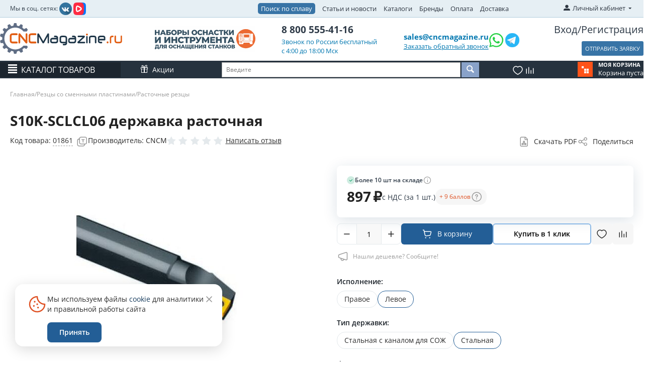

--- FILE ---
content_type: text/html; charset=utf-8
request_url: https://cncmagazine.ru/rezcy-so-smennymi-plastinami/rastochnye-opravki/s08k-sclcr06h09-opravka-rastochnaya/
body_size: 69985
content:
<!DOCTYPE html>
<html lang="ru" dir="ltr">
<head>
<title>S10K-SCLCL06 державка расточная купить по цене от 897 руб., доставка до Москвы, по России ― Интернет-магазин</title>
<meta name="cmsmagazine" content="895b73496fde88f9b6b78ec628663194" />
<base href="https://cncmagazine.ru/" />
<meta name="yandex-verification" content="8749976ce0568431" />
<link rel="stylesheet" href="design/themes/main_theme/css/addons/custom_scrollbar/jquery.mCustomScrollbar.css" type="text/css" />
<meta http-equiv="Content-Type" content="text/html; charset=utf-8" data-ca-mode="" />
<meta name="viewport" content="width=device-width, initial-scale=1.0, maximum-scale=1.0, user-scalable=0" />
<meta name="description" content="S10K-SCLCL06 державка расточная ― описание, стоимость, тех. характеристики, совместимые товары.
Большой склад, доступные цены, быстрая доставка по России от 2 суток. Интернет-магазин CNCMagazine. Тел. 8-800-555-4116. Почта: sales@cncmagazine.ru" />

<meta name="keywords" content="S10K-SCLCL06 державка расточная, Расточные резцы,   SCLCR\L     " />

    <link rel="canonical" href="https://cncmagazine.ru/rezcy-so-smennymi-plastinami/rastochnye-opravki/s08k-sclcr06h09-opravka-rastochnaya/" />




<meta name="format-detection" content="telephone=no">
<link href="https://cncmagazine.ru/images/logos/5/%D0%A4%D0%B0%D0%B2%D0%B8%D0%BA%D0%BE%D0%BD.svg" rel="shortcut icon" type="image/svg+xml" />
<link rel="preload" crossorigin="anonymous" as="font" href="https://cncmagazine.ru/design/themes/main_theme/media/fonts/opensans.woff?1768063291" type="font/woff" />
<link type="text/css" rel="stylesheet" href="https://cncmagazine.ru/var/cache/misc/assets/design/themes/main_theme/css/standalone.83ba590805eca9abc6e83eb2a3b200e51768063291.css?1768063291" />
<!-- Inline script moved to the bottom of the page -->
<!-- Inline script moved to the bottom of the page -->
</head>

<body>

<div class="ty-tygh  " id="tygh_container">

<div id="ajax_overlay" class="ty-ajax-overlay"></div>
<div id="ajax_loading_box" class="ty-ajax-loading-box"></div>
<div class="cm-notification-container notification-container">
</div>
<div class="ty-helper-container" id="tygh_main_container">
                     <noindex>
<div class="tygh-top-panel clearfix">
                <div class="container-fluid  top-grid">
                                                
            <div class="row-fluid">                        <div class="span4  top-links-grid" >
                                    <div class=" ty-float-left">
                <div class="ty-wysiwyg-content" ><div style="margin-top: 5px;"><span style="font-size: 12px;">Мы в соц. сетях: </span> <a style="margin: 0 0 0 0px;" href="https://vk.com/cncmagazine" target="_blank" rel="nofollow noopener"> <img src=" https://cncmagazine.ru/images/companies/1/social%20ntework/vkontakte.png" width="25" /></a> <a style="margin: 0 0 0 0px;" href="https://vkvideo.ru/@cncmagazine/all" target="_blank" rel="nofollow noopener"><img src="https://cncmagazine.ru/images/companies/1/social%20ntework/vk_video.png" width="25" /></a></div></div>
                    </div>
                            </div>
                                                
                                    <div class="span9  top-links-grid" >
                                    <div class="top-quick-links ty-float-right">
                    

        <div class="ty-text-links-wrapper">
        <span id="sw_text_links_86" class="ty-text-links-btn cm-combination visible-phone">
            <i class="ty-icon-short-list"></i>
            <i class="ty-icon-down-micro ty-text-links-btn__arrow"></i>
        </span>
    
        <ul id="text_links_86" class="ty-text-links cm-popup-box ty-text-links_show_inline">
                            <li class="ty-text-links__item ty-level-0 alloys_search">
                    <a class="ty-text-links__a" href="/alloys-search/">Поиск по сплаву</a> 
                                    </li>
                            <li class="ty-text-links__item ty-level-0">
                    <a class="ty-text-links__a" href="/blog-new/">Статьи и новости</a> 
                                    </li>
                            <li class="ty-text-links__item ty-level-0">
                    <a class="ty-text-links__a" href="/katalogi/">Каталоги</a> 
                                    </li>
                            <li class="ty-text-links__item ty-level-0">
                    <a class="ty-text-links__a" href="https://cncmagazine.ru/index.php?dispatch=product_features.view_all&amp;filter_id=64">Бренды</a> 
                                    </li>
                            <li class="ty-text-links__item ty-level-0">
                    <a class="ty-text-links__a" href="https://cncmagazine.ru/oplata-i-dostavka/">Оплата</a> 
                                    </li>
                            <li class="ty-text-links__item ty-level-0">
                    <a class="ty-text-links__a" href="/dostavka/">Доставка</a> 
                                    </li>
                            <li class="ty-text-links__item ty-level-0 ty-quick-menu-item__place-order">
                    <a class="ty-text-links__a" >Информация</a> 
                                                

    
        <ul  class="ty-text-links">
                            <li class="ty-text-links__item ty-level-1">
                    <a class="ty-text-links__a" href="https://cncmagazine.ru/oplata-i-dostavka/">Доставка и оплата</a> 
                                    </li>
                    </ul>

                                        </li>
                    </ul>

        </div>
    
                    </div>
                            </div>
                                                
                                    <div class="span2 offset1 " >
                                    <div class="ty-dropdown-box  top-my-account ty-float-right">
        <div id="sw_dropdown_87" class="ty-dropdown-box__title cm-combination unlogged">
                                            <a class="ty-account-info__title" href="https://cncmagazine.ru/index.php?dispatch=profiles.update">
        <i class="ty-icon-moon-user"></i>
        <span class="hidden-phone" >Личный кабинет</span>
        <i class="ty-icon-down-micro ty-account-info__user-arrow"></i>
    </a>

                        
        </div>
        <div id="dropdown_87" class="cm-popup-box ty-dropdown-box__content hidden">
            
<div id="account_info_87">
        <ul class="ty-account-info">
                    

        
<li class="ty-account-info__item ty-dropdown-box__item"><a class="ty-account-info__a" href="https://cncmagazine.ru/index.php?dispatch=wishlist.view" rel="nofollow">Избранные товары</a></li>
		                                            <li class="ty-account-info__item ty-dropdown-box__item"><a class="ty-account-info__a underlined" href="https://cncmagazine.ru/compare/" rel="nofollow">Список сравнения</a></li>
                </ul>

            <div class="ty-account-info__orders updates-wrapper track-orders" id="track_orders_block_87">
            <form action="https://cncmagazine.ru/" method="POST" class="cm-ajax cm-post cm-ajax-full-render" name="track_order_quick">
                <input type="hidden" name="result_ids" value="track_orders_block_*" />
                <input type="hidden" name="return_url" value="index.php?dispatch=products.view&amp;product_id=8829" />

                <div class="ty-account-info__orders-txt">Отслеживание заказа</div>

                <div class="ty-account-info__orders-input ty-control-group ty-input-append">
                    <label for="track_order_item87" class="cm-required hidden">Отслеживание заказа</label>
                    <input type="text" size="20" class="ty-input-text cm-hint" id="track_order_item87" name="track_data" value="Номер заказа/E-mail" />
                    <button title="Выполнить" class="ty-btn-go" type="submit"><i class="ty-btn-go__icon ty-icon-right-dir"></i></button>
<input type="hidden" name="dispatch" value="orders.track_request" />                                    </div>
            <input type="hidden" name="security_hash" class="cm-no-hide-input" value="a4c0f9889c88d89163b29ee89eba0b6f" /></form>
        <!--track_orders_block_87--></div>
    
    <div class="ty-account-info__buttons buttons-container">
                    <a href="https://cncmagazine.ru/login/?return_url=index.php%3Fdispatch%3Dproducts.view%26product_id%3D8829"  data-ca-dialog-title="Войти" data-ca-dialog-class="cnc-dialog cnc-dialog--login-popup" data-ca-target-id="login_block87" class="cm-dialog-opener cm-dialog-auto-size ty-btn ty-btn__secondary" rel="nofollow">Войти</a><a href="https://cncmagazine.ru/profiles-add/" rel="nofollow" class="ty-btn ty-btn__primary">Регистрация</a>
                            <div  id="login_block87" class="hidden" title="Войти">
                    


    <div id="popup87_login_popup_form_container">
        
            
<form name="popup87_form" action="https://cncmagazine.ru/" method="post" class="cm-ajax cnc-popup-login-form cm-ajax-full-render">
    <input type="hidden" name="result_ids" value="popup87_login_popup_form_container" />
    <input type="hidden" name="login_block_id" value="popup87" />
    <input type="hidden" name="quick_login" value="1" />

    <input type="hidden" name="return_url" value="index.php?dispatch=products.view&amp;product_id=8829" />
    <input type="hidden" name="redirect_url" value="index.php?dispatch=products.view&amp;product_id=8829" />

    
<div id="field_login_popup87" class="cnc-field ">
    
    <div class="cnc-field__field-container">
                    <label class="cnc-field__input-label cm-required cm-trim cm-email" for="login_popup87" >
                <span>E-mail</span>
                            </label>
                <input
            type="text"
            placeholder=""
                         id="login_popup87"             name="user_login"                        
            
            class="cnc-field__input cm-focus"
        >

        
                    </div>
</div>
    
<div id="field_psw_popup87" class="cnc-field ">
    
    <div class="cnc-field__field-container">
                    <label class="cnc-field__input-label cm-required" for="psw_popup87" >
                <span>Пароль</span>
                            </label>
                <input
            type="password"
            placeholder=""
                         id="psw_popup87"             name="password"                        
            
            class="cnc-field__input cm-focus"
        >

        
                    </div>
</div>
    <a href="https://cncmagazine.ru/index.php?dispatch=auth.recover_password" class="cnc-popup-login-form__forgot-password" tabindex="5">
        Забыли пароль?
    </a>

             <button   class="cnc-btn cnc-btn--full-width cnc-btn--secondary cnc-popup-login-form__login cnc-btn" type="submit" name="dispatch[auth.login]"  ><span class="cnc-btn__text" data-initial-text="Войти" data-notification-text="">Войти</span></button>


         
    <a   href="https://cncmagazine.ru/profiles-add/"  class="cnc-btn cnc-btn cnc-btn--full-width cnc-btn--outline-blue cnc-popup-login-form__register "  ><span class="cnc-btn__text" data-initial-text="Создать учетную запись" data-notification-text="">Создать учетную запись</span></a>

    
    
<div class="cnc-field cnc-popup-login-form__checkbox" ><label class="cnc-checkbox  " for="remember_me_popup87"tabindex="0"><input type="hidden" name="remember_me" value="N" /><input class="cnc-checkbox__input "type="checkbox" id="remember_me_popup87" name="remember_me" value="Y" checked="checked"data-ca-error-message-target-node="#error_message_remember_me_popup87"/><span class="cnc-checkbox__icon"><i class="cnc-checkbox__icon-mark cnc-icon cnc-icon-checkmark"></i></span><span class="cnc-checkbox__content">Запомнить меня</span></label><span class="cnc-checkbox__error" id="error_message_remember_me_popup87" ></span></div>

    <input type="hidden" name="security_hash" class="cm-no-hide-input" value="a4c0f9889c88d89163b29ee89eba0b6f" /></form>    
    <!--popup87_login_popup_form_container--></div>
                </div>
                        </div>
<!--account_info_87--></div>

        </div>
    </div>
                            </div>
        </div>    
        </div>
    

</div>
</noindex>

<noindex>
<div class="tygh-header clearfix">
                <div class="container-fluid  header-grid">
                                                
            <div class="row-fluid">                        <div class="span3  top-logo-grid" >
                                    <div class="top-logo ">
                <div class="ty-logo-container">
    <a href="https://cncmagazine.ru/" title="">
        <img src="https://cncmagazine.ru/images/logos/5/logo_cncmagazine.svg" width="301" height="76" alt="" class="ty-logo-container__image" />
    </a>
</div>
                    </div>
                            </div>
                                                
                                    <div class="span2  header-banner" >
                                    <div class="ty-wysiwyg-content"  data-ca-live-editor-object-id="0" data-ca-live-editor-object-type=""><a href="https://cncmagazine.ru/startovye-nabory/"><img style="max-width:200px;" src="/design/themes/main_theme/media/images/banner_right.svg"></a></div>
                            </div>
                                                
                                    <div class="span3  header-phones-block" >
                                    <div class="ty-wysiwyg-content"  data-ca-live-editor-object-id="0" data-ca-live-editor-object-type=""><a href="tel:8 800 555-41-16" class="ty-header-phone-number">8 800 555-41-16</a>

<span class="ty-header-phone-text">Звонок по России бесплатный</span>
<span class="ty-header-phone-text">c 4:00 до 18:00 Мск</span>
</div>
                            </div>
                                                
                                    <div class="span5  ty-cr-content-grid" >
                                    <div class="mail_block">
    <div class="ty-cr-link sy-head-link ty-cr-email">
        <a href="mailto:sales@cncmagazine.ru"> sales@cncmagazine.ru</a>
        <div class="ty-cr-phone-number-link">
            <div class="ty-cr-link">    




    
    

    <a id="opener_call_request_756"
        class="cm-dialog-opener cm-dialog-auto-size "
         href="#"        data-ca-target-id="content_call_request_756"
                data-ca-dialog-title="Обратный звонок"        data-ca-dialog-class="cnc-dialog cnc-dialog--fixed-footer"
        rel="nofollow"
    >
                <span >Заказать обратный звонок</span>
            </a>


<div class="hidden" id="content_call_request_756" title="Заказать обратный звонок">
        <div class="cnc-call-request" id="call_request_756">
            <form
            name="call_requests_form_main"
            id="form_call_request_756"
            action="https://cncmagazine.ru/"
            method="post"
            class="cm-ajax cnc-call-request__form cm-ajax-full-render"
            data-ca-product-form="product_form_"
            enctype="multipart/form-data"
        >
            <input type="hidden" name="result_ids" value="call_request_756" />
            <input type="hidden" name="return_url" value="index.php?dispatch=checkout.complete&amp;order_id=187624" />

            <div class="cnc-call-request__no-registration-popup-content no-registration-popup-content">
            
                
<div id="field_call_data_call_request_756_name" class="cnc-field ">
    
    <div class="cnc-field__field-container">
                    <label class="cnc-field__input-label " for="call_data_call_request_756_name" >
                <span>Ваше имя</span>
                            </label>
                <input
            type="text"
            placeholder=""
                         id="call_data_call_request_756_name"             name="call_data[name]"                        
            
            class="cnc-field__input "
        >

        
                    </div>
</div>
                <div class="cm-mask-phone-group ty-control-group cnc-field" data-ca-phone-mask-group-id="call_data_call_request_756_phone"><div class="controls"><div class="cm-field-container  cnc-field__field-container ty-input-phone-container--default"><label for="call_data_call_request_756_phone" class="cm-mask-phone-label ty-control-group__title cm-required cm-trim cnc-field__input-label cnc-call-request__">Телефон</label><input type="tel" id="call_data_call_request_756_phone" name="call_data[phone]" value="" class="cm-mask-phone ty-input-phone ty-input-fill ty-input-phone--any-symbols ty-input-text cnc-field__input" title="Обратный звонок" placeholder="+7" data-ca-phone-mask-type="any_symbols" data-ca-phone-mask-country="RU" data-ca-phone-mask-symbol="+7" data-ca-check-filter="[data-ca-phone-mask-group-id='call_data_call_request_756_phone']" data-enable-custom-mask="true" placeholder="+7 (___) ___-____" size="50" /></div></div></div>
                
                                    <div class="cnc-call-request__time-fields">
                        <p class="cnc-call-request__time-fields-title cnc-text-m">Удобное время (МСК)</p>
                        
<div id="field_call_data_call_request_756_convenient_time_from" class="cnc-field cnc-call-request__time-field">
    
    <div class="cnc-field__field-container">
                <input
            type="text"
            placeholder="04:00"
                         id="call_data_call_request_756_convenient_time_from"             name="call_data[time_from]"                        
            
            class="cnc-field__input cm-cr-mask-time"
        >

        
                    </div>
</div>                        
<div id="field_call_data_call_request_756_convenient_time_to" class="cnc-field cnc-call-request__time-field">
    
    <div class="cnc-field__field-container">
                <input
            type="text"
            placeholder="18:00"
                         id="call_data_call_request_756_convenient_time_to"             name="call_data[time_to]"                        
            
            class="cnc-field__input cm-cr-mask-time cnc-dialog--fixed-footer"
        >

        
                    </div>
</div>                    </div>
                
                                                    <div class="captcha ty-control-group">
                <label for="recaptcha_69628697ae32e" class="cm-required cm-recaptcha ty-captcha__label">Антибот</label>
                <div id="recaptcha_69628697ae32e" class="cm-recaptcha"></div>
            </div>
                        </div>

            <div class="cnc-dialog__footer buttons-container">
                         <button   class="cnc-btn--secondary cnc-btn--full-width cnc-wholesale__submit-button cm-form-dialog-closer cnc-btn" type="submit" name="dispatch[call_requests.request]"  ><span class="cnc-btn__text" data-initial-text="Отправить" data-notification-text="">Отправить</span></button>


                                    <p class="cnc-dialog__note">
                        
<div class="cnc-field " ><label class="cnc-checkbox cm-check-agreement " for="call_requests_accept_terms_"tabindex="0"><input type="hidden" name="accept_terms" value="N" /><input class="cnc-checkbox__input cm-agreement"type="checkbox" id="call_requests_accept_terms_" name="accept_terms" value="Y"data-ca-error-message-target-node="#error_message_call_requests_accept_terms_"/><span class="cnc-checkbox__icon"><i class="cnc-checkbox__icon-mark cnc-icon cnc-icon-checkmark"></i></span><span class="cnc-checkbox__content">Даю <a target="_blank" href="/agreement/">Согласие</a> на обработку моих персональных данных в порядке и на условиях, указанных в <a target="_blank" href="/images/companies/1/policy.pdf">Политике обработки персональных данных</a>. Принимаю условия <a target="_blank" href="/polzovatelskoe-soglashenie/">Пользовательского соглашения</a>. </span></label><span class="cnc-checkbox__error" id="error_message_call_requests_accept_terms_" ></span></div>
                    </p>
                            </div>

<input type="hidden" name="security_hash" class="cm-no-hide-input" value="a4c0f9889c88d89163b29ee89eba0b6f" /></form>

<!-- Inline script moved to the bottom of the page -->

<!--call_request_756--></div>

</div>
</div>
        </div>
    </div>

    <div class="head_soc_seti">
        <a target="_blank" href="https://wa.me/79132200443?text=%D0%94%D0%BE%D0%B1%D1%80%D1%8B%D0%B9%20%D0%B4%D0%B5%D0%BD%D1%8C%2C%20%D0%BC%D0%B5%D0%BD%D1%8F%20%D0%B8%D0%BD%D1%82%D0%B5%D1%80%D0%B5%D1%81%D1%83%D0%B5%D1%82%20"><img style="width: 30px;" src="/design/themes/main_theme/media/images/wp.svg"></a>
        <a target="_blank" href="https://t.me/cncmagazineru"><img style="width: 34px;" src="/design/themes/main_theme/media/images/tg_icon.png"></a>
    </div>

</div>
                            </div>
                                                
                                    <div class="span3  register-block" >
                                    <div class="ty-header-login-links cnc-organization-menu  cnc-organization-menu--guest ">
    <a href="https://cncmagazine.ru/login/?return_url="  data-ca-target-id="login_block1016" class="cm-dialog-opener cm-dialog-auto-size ty-header-auth" rel="nofollow">Вход</a>/<a href="https://cncmagazine.ru/profiles-add/" rel="nofollow" class="ty-header-register">Регистрация</a>
            <div  id="login_block1016" class="hidden" title="Вход">
            <div class="ty-login-popup">
                


    <div id="popup1016_login_popup_form_container">
        
            
<form name="popup1016_form" action="https://cncmagazine.ru/" method="post" class="cm-ajax cnc-popup-login-form cm-ajax-full-render">
    <input type="hidden" name="result_ids" value="popup1016_login_popup_form_container" />
    <input type="hidden" name="login_block_id" value="popup1016" />
    <input type="hidden" name="quick_login" value="1" />

    <input type="hidden" name="return_url" value="index.php?dispatch=products.view&amp;product_id=8829" />
    <input type="hidden" name="redirect_url" value="index.php?dispatch=products.view&amp;product_id=8829" />

    
<div id="field_login_popup1016" class="cnc-field ">
    
    <div class="cnc-field__field-container">
                    <label class="cnc-field__input-label cm-required cm-trim cm-email" for="login_popup1016" >
                <span>E-mail</span>
                            </label>
                <input
            type="text"
            placeholder=""
                         id="login_popup1016"             name="user_login"                        
            
            class="cnc-field__input cm-focus"
        >

        
                    </div>
</div>
    
<div id="field_psw_popup1016" class="cnc-field ">
    
    <div class="cnc-field__field-container">
                    <label class="cnc-field__input-label cm-required" for="psw_popup1016" >
                <span>Пароль</span>
                            </label>
                <input
            type="password"
            placeholder=""
                         id="psw_popup1016"             name="password"                        
            
            class="cnc-field__input cm-focus"
        >

        
                    </div>
</div>
    <a href="https://cncmagazine.ru/index.php?dispatch=auth.recover_password" class="cnc-popup-login-form__forgot-password" tabindex="5">
        Забыли пароль?
    </a>

             <button   class="cnc-btn cnc-btn--full-width cnc-btn--secondary cnc-popup-login-form__login cnc-btn" type="submit" name="dispatch[auth.login]"  ><span class="cnc-btn__text" data-initial-text="Войти" data-notification-text="">Войти</span></button>


         
    <a   href="https://cncmagazine.ru/profiles-add/"  class="cnc-btn cnc-btn cnc-btn--full-width cnc-btn--outline-blue cnc-popup-login-form__register "  ><span class="cnc-btn__text" data-initial-text="Создать учетную запись" data-notification-text="">Создать учетную запись</span></a>

    
    
<div class="cnc-field cnc-popup-login-form__checkbox" ><label class="cnc-checkbox  " for="remember_me_popup1016"tabindex="0"><input type="hidden" name="remember_me" value="N" /><input class="cnc-checkbox__input "type="checkbox" id="remember_me_popup1016" name="remember_me" value="Y" checked="checked"data-ca-error-message-target-node="#error_message_remember_me_popup1016"/><span class="cnc-checkbox__icon"><i class="cnc-checkbox__icon-mark cnc-icon cnc-icon-checkmark"></i></span><span class="cnc-checkbox__content">Запомнить меня</span></label><span class="cnc-checkbox__error" id="error_message_remember_me_popup1016" ></span></div>

    <input type="hidden" name="security_hash" class="cm-no-hide-input" value="a4c0f9889c88d89163b29ee89eba0b6f" /></form>    
    <!--popup1016_login_popup_form_container--></div>
            </div>
        </div>
    </div>

    <a class="cm-dialog-opener cm-dialog-auto-size ty-btn exist_in_cart opener_no_page_notify uvedomit_no_page cm-tooltip" data-ca-target-id="content_no_page_notify" id="opener_no_page_notify" rel="nofollow"   title="Если у Вас есть файл с уже набранной заявкой, вы можете прикрепить и отправить его нам, не заполняя корзину на сайте." >ОТПРАВИТЬ ЗАЯВКУ</a>
                            </div>
        </div>                                        
            <div class="row-fluid">                        <div class="span16  header-menu-row" >
                                    <div class="row-fluid">                        <div class="span16  header-menu-row__inner" >
                                    <div class="ty-dropdown-box  top-menu page">
        <div id="sw_dropdown_568" class="ty-dropdown-box__title cm-combination ">
                                        <a>Каталог товаров</a>
                        
        </div>
        <div id="568" class="cm-popup-box ty-dropdown-box__content hidden">
            <style>
   .homepage-menu-new {
   width: 246px;
   position: relative;
   min-width: 246px;
   display: block;
   }
   .menu-item-1 {
   padding: 8px 16px;
   display: block;
   overflow: hidden;
   white-space: nowrap;
   text-overflow: ellipsis;
   font-size: 13px;
   text-transform: uppercase;
   background-color: #2e3a47;
   color: white;
   border-bottom: 1px solid #5a5d6b !important;
   }
   .menu-item-1:hover {
   background-color: white;
   color: #2e3a47;
   }
   .menu-item-2 {
   padding: 5px 16px 5px 0;
   margin-left: 16px;
   display: block;
   line-height:170%
  /* overflow: hidden;
    white-space: nowrap;
   text-overflow: ellipsis;*/
   font-size: 13px;
   color: #212121 !important;
   width: 216px;
   }
   .arrow {
   content: "\203A";
   font-weight: bold;
   float: right;
   transform: scale(1.6);
   }
   .menu-item-2:hover {
   color: #fa651d !important;
   }
   .homepage-menu-new ul {
   margin-left: 0;
   padding-left: 0;
   }
   .homepage-menu-new li {
   list-style-type: none;
   padding: 1px 0 !important;
   }
   .homepage-menu-new a {
   text-decoration: none;
   }
   /*.ty-menu-vertical .homepage-menu-new .submenu */
   .hover-pro-evolution {
      padding: 0 30px 30px 0;
      display: none;
      position: absolute;
      left: 300px;
      height: 100%;
      width: auto;
      top: 0;
      cursor: pointer;
   }
   .submenu {
   width: 900px !important;
   display: none;
   /*position: absolute!important;*/
   /*left: 246px;*/
   /*top: 0;*/
   height: 100%;
   overflow-y: auto;
   overflow-x: hidden;
   box-shadow: 3px 2px 8px -1px rgba(34, 60, 80, 0.2);
   z-index: 100000;
   background-color: white;
   }
   .mCSB_dragger_bar {
   width: 8px!important;
   background-color: #b2b2b2!important;
   margin-right: 10px!important;
   }
   .mCSB_dragger_bar:hover {
   transform: scaleX(1.5);
   background-color: grey!important;
   }
   .mCSB_draggerRail{
   display: none;
   }
   .submenu-title {
   padding: 6px 14px;
   }
   .submenu-title a {
   padding: 2px;
   margin: 5px 8px;
   border: 1px grey solid;
   display: inline-block;
   border-radius: 10px;
   color: #2e3a47;
   font-size: 13px;
   }
   .submenu-images {
   flex-grow: 1;
   display: flex;
   align-items: end;
   }
   .submenu-images a {
   margin: 20px;
   }
   .submenu-images img {
   max-height: 70px;
   width: auto;
   }
   .submenu-title a:hover {
   background-color: grey;
   color: white;
   }
   .homepage-menu-new ul li:last-of-type a{
   border-bottom: 1px white !important;
   }
   .homepage-menu-new li:hover .submenu {
      display: flex;
      flex-direction: column;
   }

   .homepage-menu-new li:hover .hover-pro-evolution {
      display: block;
      flex-direction: column;
   }
   .submenu-items {
   display: flex;
   justify-content: space-around;
   padding-left:10px;
   }
   .submenu-items li {
   margin-left: 7px;
   }
   .submenu-items-2 {
   margin-left: 10px!important;
   }
   @media screen and (max-width: 1235px) {
      .submenu {
         width: 860px!important;
      }
   }
   @media screen and (max-width: 1200px) {
   .submenu {
   width: auto!important;
   }
   .submenu-items {
   flex-direction: column;
   }
   }
   @media screen and (max-width: 1024px) {
   .menu-item-2 {
   width: 150px;
   }
   }
   @media screen and (max-width: 768px) {
   .menu-item-2 {
   width: 220px;
   }
   .submenu-items {
   flex-direction: column;
   }
   }
   .menu-item-1-new {
   display: flex;
   background-color: #2e3a47;
   border-bottom: 1px solid #5a5d6b !important;
   }
   .menu-item-1-new .link {
   padding: 8px 16px;
   display: block;
   overflow: hidden;
   white-space: nowrap;
   text-transform: uppercase;
   text-overflow: ellipsis;
   font-size: 13px;
   width: 216px;
   }
   .menu-item-1-new .link {
   color: white;
   }
   .menu-item-1-new .link a {
   color: white;
   }
       .menu-item-1-new .link {
       padding:0;
       }
  .menu-item-1-new .link a {
       display:block;
       width:100%;
       padding:8px 16px;
       }
.mobile .menu-item-1-new .icon{
   padding: 8px 20px!important;;
}
   .menu-item-1-new .icon {
   padding: 8px 16px;
   font-size: 16px;
   font-weight: bold;
   margin-top: -3px;
   color: white;
   transition: transform 0.6s;
   }
   .menu-item-1-new:hover {
   background-color: white;
   }
   .menu-item-1-new:hover .link {
   color:  #2e3a47!important;
   }
   .menu-item-1-new:hover .link a {
   color:  #2e3a47!important;
   }
   .menu-item-1-new:hover .icon {
   color:  #2e3a47!important;
   }
   .menu-item-1-new:hover .icon-before img {
   -webkit-filter: brightness(0);
   filter: brightness(0);
   }
   .item-icon {
   display: flex;
   align-items: baseline;
   }
   .item-icon div {
   width: 3px;
   height: 3px;
    padding:5px;
   margin-right: -4px;
   cursor: pointer;
   background-image: url("/images/icons/menu/pl.svg");
   background-position: center;
   background-repeat: no-repeat;
   background-size: contain;
   //border:1px solid #4d4d4d;
   }
   .item-icon div:hover {
      background-image: url("/images/icons/menu/pl_h.svg");
   }

   .item-icon div.minus {
   background-image: url("/images/icons/menu/min.svg") !important;
   }
   .item-icon div.minus:hover {
      background-image: url("/images/icons/menu/min_h.svg") !important;
   }
   .without-img{
   margin-left: 17px!important;
   }
   .level-4 {
   margin-left: 24px;
   width: 200px!important;
   }
   .item-menu {
   width: 300px;
   }
   .icon-before {
   display: flex;
   align-items: center;
   justify-content: center;
   }
   .icon-before img {
   width: 20px;
   height: 20px;
   margin-left: 14px;
   }
   .submenu-with-small {
   width: auto!important;
   }
   .submenu-items .item-menu:nth-child(4n+4){
   display: none;
   }
   /********mobile section*************/
   .ty-menu-vertical ul li {
   padding:  0 !important;
   }
   .ty-menu-vertical .menu-item-1-new .link {
   flex-grow: 1;
   }
   /*.ty-menu-vertical .submenu */
   .transform-arrow {
   transform: rotate(90deg);
   }
   .mobile {
   display: none;
   }
   @media screen and (max-width: 768px) {
   .desktop {
   display: none;
   }
   .mobile {
   display: block;
   }
   }
   .preload {
      width: 0;
      height: 0;
      display: inline;
   }
   .preload > .plus {
      background-image: url("/images/icons/menu/pl_h.svg");
   }
   .preload > .minus {
      background-image: url("/images/icons/menu/min_h.svg");
   }
</style>
<div class="preload">
   <div class="plus"></div>
   <div class="minus"></div>
</div>
<div class="ty-menu ty-menu-vertical desktop">
   <div class="homepage-menu-new">
      <ul>
         <li>
            <div class="menu-item-1-new">
               <div class="icon-before">
                  <img src="/images/icons/menu/223.svg">
               </div>
               <div class="link"><a title="Пластины твердосплавные" href="/plastiny-tverdosplavnye/">Пластины твердосплавные</a></div>
               <div class="icon">&#8250;</div>
               <div class="hover-pro-evolution">
                  <div class="submenu submenu-scroll submenu-with-small">
                  <div class="submenu-items">
                     <ul class="item-menu">
                        <li>
                           <div class="item-icon">
                              <div class="minus" onclick="$('.2230').slideToggle('fast'); $(this).toggleClass('minus'); return false;"></div>
                              <a class="menu-item-2" href="/plastiny-tverdosplavnye/plastiny-smennye-tokarnye/" title="Сменные токарные пластины">Сменные токарные пластины</a>
                           </div>
                           <ul class="submenu-items-2 2230">
                              <li class="without-img"><a class="menu-item-2" href="/plastiny-tverdosplavnye/plastiny-smennye-tokarnye/plastiny-dlya-tocheniya/" title="Пластины режущие для точения">Пластины режущие для точения</a></li>
                              <li class="without-img"><a class="menu-item-2" href="/plastiny-tverdosplavnye/plastiny-smennye-tokarnye/plastiny-otreznye-kanavochnye/" title="Пластины отрезные и канавочные">Пластины отрезные и канавочные</a></li>
                              <li>
                                 <div class="item-icon">
                                    <div onclick="$('.2230975').slideToggle('fast'); $(this).toggleClass('minus'); return false;"></div>
                                    <a class="menu-item-2"  href="/plastiny-tverdosplavnye/plastiny-smennye-tokarnye/plastiny-rezbovye/" title="Резьбовые пластины">Резьбовые пластины</a>
                                 </div>
                                 <ul class="submenu-items-2 2230975" style="display:none;" >
                                    <li><a class="menu-item-2 level-4"  href="/plastiny-tverdosplavnye/plastiny-smennye-tokarnye/plastiny-rezbovye/isometricheskaya-rezba-polnyy-profil/" title="ISO метрическая резьба полный профиль 60°">ISO метрическая резьба полный профиль 60°</a></li>
                                    <li><a class="menu-item-2 level-4"  href="/plastiny-tverdosplavnye/plastiny-smennye-tokarnye/plastiny-rezbovye/metricheskaya-rezba-nepolnyy/" title="Резьба неполный профиль 60° и 55°">Резьба неполный профиль 60° и 55°</a></li>
                                    <li><a class="menu-item-2 level-4"  href="/plastiny-tverdosplavnye/plastiny-smennye-tokarnye/plastiny-rezbovye/trubnaya-rezba-whitworth/" title="Трубная резьба Whitworth 55°">Трубная резьба Whitworth 55°</a></li>
                                    <li><a class="menu-item-2 level-4"  href="/plastiny-tverdosplavnye/plastiny-smennye-tokarnye/plastiny-rezbovye/britanskaya-trubnaya-rezba-bspt-dlya-paroprovodov-gazoprovodov-vodoprovodov/" title="Британская трубная резьба BSPT 55° для паропроводов, газопроводов, водопроводов">Британская трубная резьба BSPT 55° для паропроводов, газопроводов, водопроводов</a></li>
                                    <li><a class="menu-item-2 level-4"  href="/plastiny-tverdosplavnye/plastiny-smennye-tokarnye/plastiny-rezbovye/amerikanskaya-konicheskaya-trubnaya-rezba/" title="Американская коническая трубная резьба 60° (NPT) ">Американская коническая трубная резьба 60° (NPT) </a></li>
                                    <li><a class="menu-item-2 level-4"  href="/plastiny-tverdosplavnye/plastiny-smennye-tokarnye/plastiny-rezbovye/amerikanskiy-upornyy-profil-abut/" title="Американский упорный профиль 45° ABUT ">Американский упорный профиль 45° ABUT </a></li>
                                    <li><a class="menu-item-2 level-4"  href="/plastiny-tverdosplavnye/plastiny-smennye-tokarnye/plastiny-rezbovye/trapeceidalnaya-rezba-30/" title="Трапецеидальная резьба 30° TR">Трапецеидальная резьба 30° TR</a></li>
                                    <li><a class="menu-item-2 level-4"  href="/plastiny-tverdosplavnye/plastiny-smennye-tokarnye/plastiny-rezbovye/amerikanskaya-unificirovannaya-rezba-un-polnyy-profil/" title="Американская унифицированная резьба UN, полный профиль 60°">Американская унифицированная резьба UN, полный профиль 60°</a></li>
                                    <li><a class="menu-item-2 level-4"  href="/plastiny-tverdosplavnye/plastiny-smennye-tokarnye/plastiny-rezbovye/amerikanskaya-trapeceidalnaya-rezba-acme-29/" title="Американская трапецеидальная резьба ACME 29°">Американская трапецеидальная резьба ACME 29°</a></li>
                                    <li><a class="menu-item-2 level-4"  href="/plastiny-tverdosplavnye/plastiny-smennye-tokarnye/plastiny-rezbovye/kruglaya-rezba-rd-30-din-405/" title="Круглая резьба RD 30° DIN 405">Круглая резьба RD 30° DIN 405</a></li>
                                    <li><a class="menu-item-2 level-4"  href="/plastiny-tverdosplavnye/plastiny-smennye-tokarnye/plastiny-rezbovye/stub-acme-ukorochennaya-glubina-rezby/" title="Американская трапецеидальная резьба STUB ACME 29°">Американская трапецеидальная резьба STUB ACME 29°</a></li>
                                    <li><a class="menu-item-2 level-4"  href="/plastiny-tverdosplavnye/plastiny-smennye-tokarnye/plastiny-rezbovye/upornaya-rezba-sage-30-din513/" title="Упорная резьба SAGE 30° DIN513">Упорная резьба SAGE 30° DIN513</a></li>
									<li><a class="menu-item-2 level-4"  href="/plastiny-tverdosplavnye/plastiny-smennye-tokarnye/plastiny-rezbovye/kruglaya-rezba-api-rd-60-spec-5b-nkt/" title="Круглая резьба API RD 60°; SPEC 5B, НКТ">Круглая резьба API RD 60°; SPEC 5B, НКТ</a></li>
									<li><a class="menu-item-2 level-4"  href="/plastiny-tverdosplavnye/plastiny-smennye-tokarnye/plastiny-rezbovye/rezba-api-spec-5b-nkt/" title="Замковая резьба API SPEC 5B (НКТ) для бурильных труб">Замковая резьба API SPEC 5B (НКТ) для бурильных труб</a></li>
									<li><a class="menu-item-2 level-4"  href="/plastiny-tverdosplavnye/plastiny-smennye-tokarnye/plastiny-rezbovye/pancirnaya-trubnaya-rezba-pg-80-din40430/" title="Панцирная трубная резьба Pg 80° (DIN40430)">Панцирная трубная резьба Pg 80° (DIN40430)</a></li>



                                 </ul>
                              </li>
							  <li class="without-img"><a class="menu-item-2" href="/plastiny-tverdosplavnye/plastiny-smennye-tokarnye/tangencialnye-plastiny-minicut/" title="Тангенциальные пластины MiniCut">Тангенциальные пластины MiniCut</a></li>
							  <li class="without-img"><a class="menu-item-2" href="/plastiny-tverdosplavnye/plastiny-smennye-tokarnye/plastiny-dlya-shkivov/" title="Пластины для шкивов">Пластины для шкивов</a></li>

                           </ul>
                        </li>
                        <li class="without-img"><a class="menu-item-2" href="/plastiny-tverdosplavnye/plastiny-smennye-dlya-frez/" title="Сменные пластины для фрез">Сменные пластины для фрез</a></li>
                        <li class="without-img"><a class="menu-item-2" href="/plastiny-tverdosplavnye/smennye-plastiny-sverl/" title="Сменные пластины к сверлам">Сменные пластины к сверлам</a></li>
                        <li class="without-img"><a class="menu-item-2" href="/plastiny-tverdosplavnye/plastiny-dlya-rezbofrez/" title="Пластины для резьбофрез">Пластины для резьбофрез</a></li>
                        <li class="without-img"><a class="menu-item-2" href="/plastiny-tverdosplavnye/tokarnye-plastiny-so-stavkami-pcbn-pcd/" title="Пластины со вставками PCBN/PCD">Пластины со вставками PCBN/PCD</a></li>
						<li class="without-img"><a class="menu-item-2" href="/plastiny-tverdosplavnye/plastiny-dlya-dolbezhnyh-derzhavok/" title="Пластины для долбежных державок">Пластины для долбежных державок</a></li>
						<li class="without-img"><a class="menu-item-2" href="/plastiny-tverdosplavnye/plastiny-dlya-chervyachnogo-zuba-40/" title="Пластины для червячного зуба 40°">Пластины для червячного зуба 40°</a></li>
                     </ul>
                  </div>
                     <a class="cnc-dropdown-menu-banner" href="startovye-nabory/">
                           <img src="https://cncmagazine.ru/design/themes/main_theme/media/images/menu_banner.jpg" loading="lazy" alt="" />
                     </a>
               </div>
               </div>
            </div>
         </li>
         <li>
            <div class="menu-item-1-new">
               <div class="icon-before">
                  <img src="/images/icons/menu/160.svg">
               </div>
               <div class="link"><a title="Резцы с пластинами" href="/rezcy-so-smennymi-plastinami/">Резцы с пластинами</a></div>
               <div class="icon">&#8250;</div>
               <div class="hover-pro-evolution">
                  <div class="submenu submenu-scroll submenu-with-small">
                  <div class="submenu-items">
                     <ul class="item-menu">
                        <li class="without-img"><a class="menu-item-2" href="/rezcy-so-smennymi-plastinami/rezcy-dlya-naruzhnogo-tocheniya/" title="Резцы для наружного точения">Резцы для наружного точения</a></li>
                        <li class="without-img"><a class="menu-item-2" href="/rezcy-so-smennymi-plastinami/rastochnye-opravki/" title="Расточные резцы">Расточные резцы</a></li>

						           <li>
                           <div class="item-icon">
                              <div class="minus" onclick="$('.1602').slideToggle('fast'); $(this).toggleClass('minus'); return false;"></div>
                              <a class="menu-item-2" href="/rezcy-so-smennymi-plastinami/rezcy-otreznye-i-kanavochnye/" title="Резцы отрезные и канавочные">Резцы отрезные и канавочные</a>
                           </div>
                           <ul class="submenu-items-2 1602">
                              <li class="without-img"><a class="menu-item-2" href="/rezcy-so-smennymi-plastinami/rezcy-otreznye-i-kanavochnye/otreznye-derzhavki/" title="Державки отрезные и канавочные">Державки отрезные и канавочные</a></li>
                              <li class="without-img"><a class="menu-item-2" href="/rezcy-so-smennymi-plastinami/rezcy-otreznye-i-kanavochnye/otreznye-lezviya/" title="Отрезные лезвия и блоки">Отрезные лезвия и блоки</a></li>
                              <li class="without-img"><a class="menu-item-2" href="/rezcy-so-smennymi-plastinami/rezcy-otreznye-i-kanavochnye/rezcy-dlya-kanavok-na-torce/" title="Резцы для торцевых канавок ">Резцы для торцевых канавок </a></li>
                              <li class="without-img"><a class="menu-item-2" href="/rezcy-so-smennymi-plastinami/rezcy-otreznye-i-kanavochnye/rezcy-dlya-vnutrennih-kanavok/" title="Резцы для внутренних канавок">Резцы для внутренних канавок</a></li>
                           </ul>
                        </li>
                        <li class="without-img"><a class="menu-item-2" href="/rezcy-so-smennymi-plastinami/rezbovye-derzhavki/" title="Державки резьбовые">Державки резьбовые</a></li>
						           <li class="without-img"><a class="menu-item-2" href="/rezcy-so-smennymi-plastinami/antivibracionnye-tverdosplavnye-rezcy/" title="Антивибрационные твердосплавные расточные резцы">Антивибрационные твердосплавные расточные резцы</a></li>
								   <li class="without-img"><a class="menu-item-2" href="/rezcy-so-smennymi-plastinami/antivibracionnye-modulnye-derzhavki-borshtangi/" title="Антивибрационные модульные державки (борштанги)">Антивибрационные модульные державки (борштанги)</a></li>
								   <li class="without-img"><a class="menu-item-2" href="/rezcy-so-smennymi-plastinami/derzhavki-dlya-avtomatov-dlya-prodolnogo-tocheniya/" title="Державки для автоматов продольного точения">Державки для автоматов продольного точения</a></li>

									<li class="without-img"><a class="menu-item-2" href="/rezcy-so-smennymi-plastinami/melkorazmernyy-instrument-s-plastinami/" title="Мелкоразмерный инструмент с пластинами">Мелкоразмерный инструмент с пластинами</a></li>
									<li class="without-img"><a class="menu-item-2" href="/rezcy-so-smennymi-plastinami/derzhavki-dolbezhnye/" title="Державки долбежные">Державки долбежные</a></li>
									<li class="without-img"><a class="menu-item-2" href="/rezcy-so-smennymi-plastinami/rezcy-dlya-shkivov/" title="Резцы для шкивов">Резцы для шкивов</a></li>



									<li class="without-img"><a class="menu-item-2" href="/zapchasti-dlya-rezcov/" title="Запасные части">Запасные части</a></li>

                     </ul>



                  </div>
               </div>
               </div>
            </div>
         </li>
         <li>
            <div class="menu-item-1-new">
               <div class="icon-before">
                  <img src="/images/icons/menu/237.svg">
               </div>
               <div class="link"><a title="Резцы токарные ГОСТ" href="/rezcy-s-napaynymi-plastinami/">Резцы токарные ГОСТ</a></div>
               <div class="icon"></div>
            </div>
         </li>
         <li>
            <div class="menu-item-1-new">
               <div class="icon-before">
                  <img src="/images/icons/menu/248.svg">
               </div>
               <div class="link"><a title="Минирезцы" href="/minirezcy/">Минирезцы</a></div>
               <div class="icon"></div>
            </div>
         </li>
         <li>
            <div class="menu-item-1-new">
               <div class="icon-before">
                  <img src="/images/icons/menu/214.svg">
               </div>
               <div class="link"><a title="Оснастка станочная" href="/osnastka/">Оснастка станочная</a></div>
               <div class="icon">&#8250;</div>
               <div class="hover-pro-evolution">
                  <div class="submenu submenu-scroll">

			   <div class="submenu-title">
                            <a title="ER цанги для патронов" href="/osnastka/cangi-frezernogo-stanka/">ER цанги для патронов</a>
                            <a title="Патроны BT MAS 403" href="/osnastka/patrony-frezernye/mas-403-bt/">Патроны BT MAS 403</a>
                            <a title="Патроны SK" href="/osnastka/patrony-frezernye/sk-din-69871/">Патроны SK</a>
                            <a title="Тиски станочные" href="/osnastka/tesy/">Тиски станочные</a>
                            <a title="Патроны токарные" href="/osnastka/tokarnye-patrony/">Патроны токарные</a>
                            <a title="Кулачки к токарным патронам" href="/osnastka/kulachki-tokarnogo-patrona/kulachki-dlya-tokarnogo-patrona/">Кулачки к токарным патронам</a>
							<a title="Трубки СОЖ" href="/osnastka/trubki-dlya-sozh/">Трубки СОЖ</a>
							<a title="СОЖ" href="/osnastka/tehnologicheskie-zhidkosti/">СОЖ</a>
							<a title="Втулки переходные" href="/osnastka/aksessuary/vtulki-perehodnye/">Втулки переходные</a>
							<a title="Привязка на ЧПУ" href="/osnastka/aksessuary/kromkoiskateli/">Привязка на ЧПУ</a>
							<a title="Расточные системы" href="/osnastka/rastochnye-sistemy/">Расточные системы</a>
							<a title="Прижимы станочные" href="/osnastka/nabory-prizhimov/">Прижимы станочные</a>
							<a title="Блоки BMT" href="/osnastka/bloki-bmt/">Блоки BMT</a>
                          </div>


                  <div class="submenu-items">
                     <ul class="item-menu">



                        <li>
                           <div class="item-icon">
                                    <div onclick="$('.2230975').slideToggle('fast'); $(this).toggleClass('minus'); return false;"></div>
                              <a class="menu-item-2" href="/osnastka/patrony-frezernye/" title="Фрезерные патроны">Фрезерные патроны</a>
                           </div>
                           <ul class="submenu-items-2 2230975" style="display:none;" >
                              <li class="without-img"><a class="menu-item-2" href="/osnastka/patrony-frezernye/mas-403-bt/" title="MAS 403 BT">MAS 403 BT</a></li>
							  <li class="without-img"><a class="menu-item-2" href="/osnastka/patrony-frezernye/patrony-bbt/" title="Патроны BBT">Патроны BBT</a></li>
                              <li class="without-img"><a class="menu-item-2" href="/osnastka/patrony-frezernye/sk-din-69871/" title="SK DIN 69871">SK DIN 69871</a></li>
                              <li class="without-img"><a class="menu-item-2" href="/osnastka/patrony-frezernye/gost-iso/" title="GOST ISO (SK)">GOST ISO (SK)</a></li>
                              <li class="without-img"><a class="menu-item-2" href="/osnastka/patrony-frezernye/din-2080/" title="NT DIN 2080 ">NT DIN 2080 </a></li>
                              <li class="without-img"><a class="menu-item-2" href="/osnastka/patrony-frezernye/hsk-din6499/" title="HSK DIN6499">HSK DIN6499</a></li>
                              <li class="without-img"><a class="menu-item-2" href="/osnastka/patrony-frezernye/pryamoy-hvostovik/" title="Прямой (цилиндрический) хвостовик">Прямой (цилиндрический) хвостовик</a></li>
                              <li class="without-img"><a class="menu-item-2" href="/osnastka/patrony-frezernye/hvostovik-morze/" title="Хвостовик Морзе">Хвостовик Морзе</a></li>
                              <li class="without-img"><a class="menu-item-2" href="/osnastka/patrony-frezernye/sverlilnye-patrony-tip-b/" title="Сверлильные патроны тип B">Сверлильные патроны тип B</a></li>
							  <li class="without-img"><a class="menu-item-2" href="/osnastka/patrony-frezernye/sverlilnye-patrony-tip-j/" title="Сверлильные патроны тип J">Сверлильные патроны тип J</a></li>
							  <li class="without-img"><a class="menu-item-2" href="/osnastka/patrony-frezernye/patrony-rezbonareznye-reversivnye/" title="Патроны резьбонарезные реверсивные">Патроны резьбонарезные реверсивные</a></li>
							  <li class="without-img"><a class="menu-item-2" href="/osnastka/patrony-frezernye/patron-rezbonareznoy-dlya-plashek/" title="Патрон резьбонарезной для плашек">Патрон резьбонарезной для плашек</a></li>
							  <li class="without-img"><a class="menu-item-2" href="/osnastka/patrony-frezernye/patrony-capto/" title="Патроны Capto">Патроны Capto</a></li>
							  <li class="without-img"><a class="menu-item-2" href="/osnastka/patrony-frezernye/hsk-t/" title="HSK-T">HSK-T</a></li>
                           </ul>
                        </li>
                        <li>
                           <div class="item-icon">
                              <div class="minus" onclick="$('.2141').slideToggle('fast'); $(this).toggleClass('minus'); return false;"></div>
                              <a class="menu-item-2" href="/osnastka/cangi-frezernogo-stanka/" title="Цанги фрезерного станка">Цанги фрезерного станка</a>
                           </div>
                           <ul class="submenu-items-2 2141">
                              <li class="without-img"><a class="menu-item-2" href="/osnastka/cangi-frezernogo-stanka/er-cangi-din6499b/" title="ER цанги (DIN6499B)">ER цанги (DIN6499B)</a></li>
                              <li class="without-img"><a class="menu-item-2" href="/osnastka/cangi-frezernogo-stanka/erg-canga-s-chetyrehgrannikom/" title="ER G цанги с четырехгранником ">ER G цанги с четырехгранником </a></li>
                              <li class="without-img"><a class="menu-item-2" href="/osnastka/cangi-frezernogo-stanka/ers-cangi-din-6499/" title="ERS герметичные цанги под СОЖ (DIN 6499)">ERS герметичные цанги под СОЖ (DIN 6499)</a></li>
                              <li class="without-img"><a class="menu-item-2" href="/osnastka/cangi-frezernogo-stanka/eoc-cangi-din6388b/" title="EOC цанги (DIN6388B)">EOC цанги (DIN6388B)</a></li>
                              <li class="without-img"><a class="menu-item-2" href="/osnastka/cangi-frezernogo-stanka/sc-cangi-s-pryamym-hvostovikom/" title="SC цанги">SC цанги</a></li>
							  <li class="without-img"><a class="menu-item-2" href="/osnastka/cangi-frezernogo-stanka/sk-cangi/" title="SK цанги">SK цанги</a></li>


                              <li class="without-img"><a class="menu-item-2" href="/osnastka/cangi-frezernogo-stanka/bystrosmennye-rezbonareznye-cangi/" title="Быстросменные резьбонарезные цанги">Быстросменные резьбонарезные цанги</a></li>
                              <li class="without-img"><a class="menu-item-2" href="/osnastka/cangi-frezernogo-stanka/ter-cangi-rezbonareznye/" title="TER цанги резьбонарезные">TER цанги резьбонарезные</a></li>
                              <li class="without-img"><a class="menu-item-2" href="/osnastka/cangi-frezernogo-stanka/phc-cangi-gidropatrona/" title="PHC цанги гидропатрона  ">PHC/HC цанги гидропатрона  </a></li>
							  <li class="without-img"><a class="menu-item-2" href="/osnastka/cangi-frezernogo-stanka/cangi-dlya-avtomatov-prodolnogo-tocheniya-ru/" title="Цанги для автоматов продольного точения">Цанги для автоматов продольного точения</a></li>
							  <li class="without-img"><a class="menu-item-2" href="/osnastka/cangi-frezernogo-stanka/cangi-reversivnogo-patrona/" title="Цанги реверсивного патрона">Цанги реверсивного патрона</a></li>


                           </ul>
                        </li>
						<li class="without-img"><a class="menu-item-2" href="/osnastka/tesy/" title="Тиски станочные">Тиски станочные</a></li>
						<li class="without-img"><a class="menu-item-2" href="/osnastka/nabory-prizhimov/" title="Прижимы и прихваты для фрезерного станка">Прижимы и прихваты для фрезерного станка</a></li>
						<li class="without-img"><a class="menu-item-2" href="/osnastka/stanochnye-vintovye-domkraty/" title="Станочные винтовые домкраты">Станочные винтовые домкраты</a></li>
						<li class="without-img"><a class="menu-item-2" href="/osnastka/derzhatel-instrumenta-vdi/" title="Держатели инструмента VDI">Держатели инструмента VDI</a></li>
                       			    	<li class="without-img"><a class="menu-item-2" href="/osnastka/bloki-bmt/" title="Блоки BMT">Блоки BMT</a></li>
                       			    	<li class="without-img"><a class="menu-item-2" href="/osnastka/instrumentalnye-bloki-bot/" title="Инструментальные блоки BOT">Инструментальные блоки BOT</a></li>

						<li class="without-img"><a class="menu-item-2" href="/osnastka/derzhateli-s-boltovym-krepleniem-bloki-pu/" title="Держатели с болтовым креплением (Блоки PU)">Держатели с болтовым креплением (Блоки PU)</a></li>
						<li class="without-img"><a class="menu-item-2" href="/osnastka/bystrosmennye-rezcederzhateli/" title="Быстросменные резцедержатели">Быстросменные резцедержатели</a></li>
						<li class="without-img"><a class="menu-item-2" href="/osnastka/povorotnye-stoly-dlya-frezernogo-stanka/" title="Поворотные столы для фрезерного станка">Поворотные столы для фрезерного станка</a></li>
						<li class="without-img"><a class="menu-item-2" href="/osnastka/delitelnye-golovki/" title="Делительные головки ">Делительные головки </a></li>
						<li>
                           <div class="item-icon">
                              <div class="minus" onclick="$('.2142').slideToggle('fast'); $(this).toggleClass('minus'); return false;"></div>
                              <a class="menu-item-2" href="/osnastka/rastochnye-sistemy/" title="Расточные системы ">Расточные системы </a>
                           </div>
                           <ul class="submenu-items-2 2142">
                              <li class="without-img"><a class="menu-item-2" href="/osnastka/rastochnye-sistemy/chistovye-rastochnye-golovki/" title="Чистовые расточные головки">Чистовые расточные головки</a></li>
                              <li class="without-img"><a class="menu-item-2" href="/osnastka/rastochnye-sistemy/chernovye-rastochnye-golovki/" title="Черновые расточные головки">Черновые расточные головки</a></li>
                              <li class="without-img"><a class="menu-item-2" href="/osnastka/rastochnye-sistemy/rastochnye-nabory/" title="Расточные наборы">Расточные наборы</a></li>
							  <li class="without-img"><a class="menu-item-2" href="/osnastka/rastochnye-sistemy/patrony-dlya-rastochnyh-golovok/" title="Патроны для расточных головок">Патроны для расточных головок</a></li>
                              <li class="without-img"><a class="menu-item-2" href="/osnastka/rastochnye-sistemy/perehodniki-udliniteli/" title="Переходники, удлинители для расточных головок">Переходники, удлинители для расточных головок</a></li>
                              <li class="without-img"><a class="menu-item-2" href="/osnastka/rastochnye-sistemy/rezcy-kartridzhi-dlya-rastochnyh-golovok/" title="Резцы, картриджи для расточных головок">Резцы, картриджи для расточных головок</a></li>

                           </ul>
                        </li>
						<li>
                           <div class="item-icon">
                              <div class="minus" onclick="$('.2146').slideToggle('fast'); $(this).toggleClass('minus'); return false;"></div>
                              <a class="menu-item-2" href="/osnastka/trubki-dlya-sozh/" title="Трубки для подачи СОЖ">Трубки для подачи СОЖ</a>
                           </div>
                           <ul class="submenu-items-2 2146">
                              <li class="without-img"><a class="menu-item-2" href="/osnastka/trubki-dlya-sozh/1-2-sistema-trubok/" title="Трубки гибкие для СОЖ 1/2&quot;">Трубки гибкие для СОЖ 1/2&quot;</a></li>
                              <li class="without-img"><a class="menu-item-2" href="/osnastka/trubki-dlya-sozh/trubki-gibkie-dlya-sozh-1-4/" title="Трубки гибкие для СОЖ 1/4&quot;">Трубки гибкие для СОЖ 1/4&quot;</a></li>
                              <li class="without-img"><a class="menu-item-2" href="/osnastka/trubki-dlya-sozh/trubki-gibkie-dlya-sozh-3-4/" title="Трубки гибкие для СОЖ 3/4&quot;">Трубки гибкие для СОЖ 3/4&quot;</a></li>
                              <li class="without-img"><a class="menu-item-2" href="/osnastka/trubki-dlya-sozh/trubki-gibkie-dlya-sozh-3-8/" title="Трубки гибкие для СОЖ 3/8&quot;">Трубки гибкие для СОЖ 3/8&quot;</a></li>

							  <li class="without-img"><a class="menu-item-2" href="/osnastka/trubki-dlya-sozh/sopla-sozh-vysokogo-davleniya/" title="Сопла СОЖ высокого давления">Сопла СОЖ высокого давления</a></li>

							  <li class="without-img"><a class="menu-item-2" href="/osnastka/trubki-dlya-sozh/kleschi-dlya-sborki-trubok-sozh/" title="Клещи для сборки трубок СОЖ">Клещи для сборки трубок СОЖ</a></li>
                           </ul>
                        </li>
						 <li class="without-img"><a class="menu-item-2" href="/osnastka/magnitnye-stoly-dlya-stankov/" title="Магнитные столы для станков">Магнитные столы для станков</a></li>
                        <li class="without-img"><a class="menu-item-2" href="/osnastka/vakuumnye-stoly-dlya-stankov/" title="Вакуумные столы для станков">Вакуумные столы для станков</a></li>
						  </ul>
						  <ul class="item-menu">

                        <li>
                           <div class="item-icon">
                              <div class="minus" onclick="$('.2143').slideToggle('fast'); $(this).toggleClass('minus'); return false;"></div>
                              <a class="menu-item-2" href="/osnastka/aksessuary/" title="Аксессуары для станочной оснастки">Аксессуары для станочной оснастки</a>
                           </div>
                           <ul class="submenu-items-2 2143">
                              <li class="without-img"><a class="menu-item-2" href="/osnastka/aksessuary/gayki-dlya-cang/" title="Гайки для цанг ER">Гайки для цанг ER</a></li>
                              <li class="without-img"><a class="menu-item-2" href="/osnastka/aksessuary/gayki-dlya-cang-eoc-oz/" title="Гайки для цанг EOC (OZ)">Гайки для цанг EOC (OZ)</a></li>
                              <li class="without-img"><a class="menu-item-2" href="/osnastka/aksessuary/vtulki-perehodnye/" title="Втулки переходные">Втулки переходные</a></li>
                              <li class="without-img"><a class="menu-item-2" href="/osnastka/aksessuary/kromkoiskateli/" title="Кромкоискатели и центроискатели">Кромкоискатели и центроискатели</a></li>
                              <li class="without-img"><a class="menu-item-2" href="/osnastka/aksessuary/klyuchi-dlya-gaek-cang/" title="Ключи для гаек цанг">Ключи для гаек цанг</a></li>
                              <li class="without-img"><a class="menu-item-2" href="/osnastka/aksessuary/podstavka-dlya-zakrepleniya-opravok/" title="Подставки для закрепления оправок">Подставки для закрепления оправок</a></li>
                              <li class="without-img"><a class="menu-item-2" href="/osnastka/aksessuary/ochistitel-konusa-shpindelya/" title="Очиститель конуса шпинделя">Очиститель конуса шпинделя</a></li>
                              <li class="without-img"><a class="menu-item-2" href="/osnastka/aksessuary/shtrevel/" title="Штревели для фрезерного станка">Штревели для фрезерного станка</a></li>
                              <li class="without-img"><a class="menu-item-2" href="/osnastka/aksessuary/derzhatel-osevogo-instrumenta/" title="Держатели осевого инструмента">Держатели осевого инструмента</a></li>
                              <li class="without-img"><a class="menu-item-2" href="/osnastka/aksessuary/shtift-dlya-izvlecheniya-sverl-iz-konusa-morze/" title="Штифты для извлечения свёрл из конуса Морзе">Штифты для извлечения свёрл из конуса Морзе</a></li>
                              <li class="without-img"><a class="menu-item-2" href="/osnastka/aksessuary/barpullery-vytyagivateli-prutka/" title="Барпуллеры (вытягиватели прутка)">Барпуллеры (вытягиватели прутка)</a></li>
                              <li class="without-img"><a class="menu-item-2" href="/osnastka/aksessuary/cangovye-bloki-er/" title="Цанговые блоки ER">Цанговые блоки ER</a></li>
							  <li class="without-img"><a class="menu-item-2" href="/osnastka/aksessuary/zazhim-shtrevelya-lepestkovyy/" title="Зажим штревеля лепестковый">Зажим штревеля лепестковый</a></li>
							  <li class="without-img"><a class="menu-item-2" href="/osnastka/aksessuary/datchiki-shpindelya/" title="Датчики шпинделя">Датчики шпинделя</a></li>
							  <li class="without-img"><a class="menu-item-2" href="/osnastka/aksessuary/magnitnye-sborschiki/" title="Магнитные сборщики">Магнитные сборщики</a></li>
							  <li class="without-img"><a class="menu-item-2" href="/osnastka/aksessuary/merch/" title="Мерч">Мерч</a></li>

				</ul>

                        </li>
					</ul>
                     <ul class="item-menu">
					           <li class="without-img"><a class="menu-item-2" href="/osnastka/tokarnye-patrony/" title="Токарные патроны">Токарные патроны</a></li>
                        <li>
                           <div class="item-icon">
                              <div class="minus" onclick="$('.2145').slideToggle('fast'); $(this).toggleClass('minus'); return false;"></div>
                              <a class="menu-item-2" href="/osnastka/kulachki-tokarnogo-patrona/" title="Кулачки токарные и приспособления">Кулачки токарные и приспособления</a>
                           </div>
                           <ul class="submenu-items-2 2145">
                              <li class="without-img"><a class="menu-item-2" href="/osnastka/kulachki-tokarnogo-patrona/kulachki-dlya-tokarnogo-patrona/" title="Кулачки для токарных патронов">Кулачки для токарных патронов</a></li>
                              <li class="without-img"><a class="menu-item-2" href="/osnastka/kulachki-tokarnogo-patrona/suhari-tokarnogo-patrona/" title="Сухари токарного патрона">Сухари токарного патрона</a></li>
                              <li class="without-img"><a class="menu-item-2" href="/osnastka/kulachki-tokarnogo-patrona/prisposoblenie-dlya-rastochki-kulachkov/" title="Приспособление для расточки кулачков">Приспособление для расточки кулачков</a></li>
                              <li class="without-img"><a class="menu-item-2" href="/osnastka/kulachki-tokarnogo-patrona/bolty-dlya-kulachkov/" title="Болты для кулачков">Болты для кулачков</a></li>
                           </ul>
                        </li>
						<li class="without-img"><a class="menu-item-2" href="/osnastka/gidrocilindry-dlya-patronov/" title="Гидроцилиндры для патронов">Гидроцилиндры для патронов</a></li>

						<li class="without-img"><a class="menu-item-2" href="/osnastka/vraschayuschiesya-centra/" title="Вращающиеся центры для токарных станков">Вращающиеся центры для токарных станков</a></li>
                        <li class="without-img"><a class="menu-item-2" href="/osnastka/sentry-upornye-nevrashhajushhiesja/" title="Центры упорные невращающиеся ">Центры упорные невращающиеся </a></li>
                        <li class="without-img"><a class="menu-item-2" href="/osnastka/tehnologicheskie-zhidkosti/" title="СОЖ и технологические жидкости">СОЖ и технологические жидкости</a></li>

						<li class="without-img"><a class="menu-item-2" href="/osnastka/prisposobleniya-dlya-masla-i-smazki/" title="Приспособления для масла и смазки">Приспособления для масла и смазки</a></li>

                        <li class="without-img"><a class="menu-item-2" href="/osnastka/rotacionye-proshivki/" title="Ротационные прошивки">Ротационные прошивки</a></li>
                        <li class="without-img"><a class="menu-item-2" href="/osnastka/instrument-dlya-rifleniya/" title="Инструмент для рифления">Инструмент для рифления</a></li>
                        <li class="without-img"><a class="menu-item-2" href="/osnastka/almaznye-vyglazhivateli/" title="Алмазные и роликовые выглаживатели">Алмазные и роликовые выглаживатели</a></li>

                     </ul>
                     <ul class="item-menu">
                     </ul>
                  </div>
               </div>
               </div>
            </div>
         </li>
         <li>
            <div class="menu-item-1-new">
               <div class="icon-before">
                  <img src="/images/icons/menu/159.svg">
               </div>
               <div class="link"><a title="Фрезы" href="/frezy-po-metallu/">Фрезы</a></div>
               <div class="icon">&#8250;</div>
               <div class="hover-pro-evolution">
                  <div class="submenu submenu-scroll submenu-with-small">
                  <div class="submenu-items">
                     <ul class="item-menu">
                        <li>
                           <div class="item-icon">
                              <div class="minus" onclick="$('.1590').slideToggle('fast'); $(this).toggleClass('minus'); return false;"></div>
                              <a class="menu-item-2" href="/frezy-po-metallu/frezy-so-smennymi-plastinami/" title="Фрезы со сменными пластинами">Фрезы со сменными пластинами</a>
                           </div>
                           <ul class="submenu-items-2 1590">
                              <li class="without-img"><a class="menu-item-2" href="/frezy-po-metallu/frezy-so-smennymi-plastinami/torcevye-nasadnye-frezy/" title="Торцевые насадные фрезы">Торцевые насадные фрезы</a></li>
                              <li class="without-img"><a class="menu-item-2" href="/frezy-po-metallu/frezy-so-smennymi-plastinami/koncevye-frezy/" title="Концевые фрезы">Концевые фрезы</a></li>
                              <li class="without-img"><a class="menu-item-2" href="/frezy-po-metallu/frezy-so-smennymi-plastinami/fasochnye-frezy/" title="Фасочные фрезы">Фасочные фрезы</a></li>
                              <li class="without-img"><a class="menu-item-2" href="/frezy-po-metallu/frezy-so-smennymi-plastinami/vysokoskorostnye-frezy/" title="Высокоскоростные фрезы">Высокоскоростные фрезы</a></li>
                              <li class="without-img"><a class="menu-item-2" href="/frezy-po-metallu/frezy-so-smennymi-plastinami/frezy-s-kruglymi-plastinami/" title="Фрезы с круглыми пластинами">Фрезы с круглыми пластинами</a></li>
                              <li class="without-img"><a class="menu-item-2" href="/frezy-po-metallu/frezy-so-smennymi-plastinami/diskovye-frezy/" title="Дисковые фрезы">Дисковые фрезы</a></li>
                              <li class="without-img"><a class="menu-item-2" href="/frezy-po-metallu/frezy-so-smennymi-plastinami/sfericheskie-frezy/" title="Сферические фрезы">Сферические фрезы</a></li>

							  <li class="without-img"><a class="menu-item-2" href="/frezy-po-metallu/frezy-so-smennymi-plastinami/frezernye-golovki-s-plastinami/" title="Фрезерные головки с пластинами">Фрезерные головки с пластинами</a></li>



                           </ul>
                        </li>

                        <li>
                           <div class="item-icon">
                              <div class="minus" onclick="$('.1592').slideToggle('fast'); $(this).toggleClass('minus'); return false;"></div>
                              <a class="menu-item-2" href="/frezy-po-metallu/frezy-hss-r6m5/" title="Фрезы HSS Р6М5, Р6М5К5">Фрезы HSS Р6М5, Р6М5К5</a>
                           </div>
                           <ul class="submenu-items-2 1592">
                              <li class="without-img"><a class="menu-item-2" href="/frezy-po-metallu/frezy-hss-r6m5/frezy-koncevye-r6m5-s-k-h/" title="Фрезы концевые Р6М5 с к/х">Фрезы концевые Р6М5 с к/х</a></li>
                              <li class="without-img"><a class="menu-item-2" href="/frezy-po-metallu/frezy-hss-r6m5/frezy-koncevye-r6m5-s-c-h/" title="Фрезы концевые Р6М5, Р6М5К5 с ц/х">Фрезы концевые Р6М5, Р6М5К5 с ц/х</a></li>
                              <li class="without-img"><a class="menu-item-2" href="/frezy-po-metallu/frezy-hss-r6m5/frezy-shponochnye-r6m5-s-c-h/" title="Фрезы шпоночные Р6М5">Фрезы шпоночные Р6М5</a></li>
                           </ul>
                        </li>
						<li class="without-img"><a class="menu-item-2" href="/frezy-po-metallu/frezy-dlya-pazov-lastochkin-hvost/" title="Фрезы для пазов Ласточкин хвост">Фрезы для пазов Ласточкин хвост</a></li>
						<li class="without-img"><a class="menu-item-2" href="/frezy-po-metallu/frezy-dlya-t-obraznyh-pazov-r6m5/" title="Фрезы для Т-образных пазов Р6М5">Фрезы для Т-образных пазов Р6М5</a></li>


                     </ul>
                     <ul class="item-menu">

					                <li>
                           <div class="item-icon">
                              <div class="minus" onclick="$('.1591').slideToggle('fast'); $(this).toggleClass('minus'); return false;"></div>
                              <a class="menu-item-2" href="/frezy-po-metallu/celnye-tverdosplavnye/" title="Фрезы монолитные твердосплавные">Фрезы монолитные твердосплавные</a>
                           </div>
                           <ul class="submenu-items-2 1591">
                              <li class="without-img"><a class="menu-item-2" href="/frezy-po-metallu/celnye-tverdosplavnye/koncevye-frezy/" title="Концевые фрезы">Концевые фрезы</a></li>
                              <li class="without-img"><a class="menu-item-2" href="/frezy-po-metallu/celnye-tverdosplavnye/sfericheskie-frezy/" title="Сферические фрезы">Сферические фрезы</a></li>
                              <li class="without-img"><a class="menu-item-2" href="/frezy-po-metallu/celnye-tverdosplavnye/radiusnye-frezy-ru/" title="Радиусные фрезы">Радиусные фрезы</a></li>
                              <li class="without-img"><a class="menu-item-2" href="/frezy-po-metallu/celnye-tverdosplavnye/fasochnye-frezy-koncevye/" title="Фасочные фрезы">Фасочные фрезы</a></li>
			<li class="without-img"><a class="menu-item-2" href="/frezy-po-metallu/celnye-tverdosplavnye/konicheskie-frezy/" title="Конические фрезы">Конические фрезы</a></li>
                           </ul>
                        </li>

                        <li>
                           <div class="item-icon">
                              <div class="minus" onclick="$('.1593').slideToggle('fast'); $(this).toggleClass('minus'); return false;"></div>
                              <a class="menu-item-2" href="/frezy-po-metallu/rezbofrezy/" title="Резьбофрезы ">Резьбофрезы </a>
                           </div>
                           <ul class="submenu-items-2 1593">
                              <li class="without-img"><a class="menu-item-2" href="/frezy-po-metallu/rezbofrezy/rezbofrezy-so-smennymi-plastinami/" title="Резьбофрезы со сменными пластинами ">Резьбофрезы со сменными пластинами </a></li>
                              <li class="without-img"><a class="menu-item-2" href="/frezy-po-metallu/rezbofrezy/celnye-tverdosplavnye-rezbofrezy/" title="Цельные твердосплавные резьбофрезы">Цельные твердосплавные резьбофрезы</a></li>
                           </ul>
                        </li>
                        <li class="without-img"><a class="menu-item-2" href="/frezy-po-metallu/frezy-so-smennymi-golovkami/" title="Фрезы со сменными головками">Фрезы со сменными головками</a></li>
						<li class="without-img"><a class="menu-item-2" href="/frezy-po-metallu/frezy-diskovye-modulnye/" title="Фрезы дисковые модульные">Фрезы дисковые модульные</a></li>
						<li class="without-img"><a class="menu-item-2" href="/frezy-po-metallu/frezy-diskovye-otreznye/" title="Фрезы дисковые отрезные">Фрезы дисковые отрезные</a></li>

						<li>
                           <div class="item-icon">
                              <div class="minus" onclick="$('.1600').slideToggle('fast'); $(this).toggleClass('minus'); return false;"></div>
                              <a class="menu-item-2" href="/frezy-po-metallu/frezernyy-instrument-minimill/" title="Фрезерный инструмент Minimill ">Фрезерный инструмент Minimill</a>
                           </div>

                           <ul class="submenu-items-2 1600">
                              <li class="without-img"><a class="menu-item-2" href="/frezy-po-metallu/frezernyy-instrument-minimill/derzhavki-minimill/" title="Державки Minimill">Державки Minimill</a></li>
                              <li class="without-img"><a class="menu-item-2" href="/frezy-po-metallu/frezernyy-instrument-minimill/frezerovanie-kanavok-pod-stopornoe-kolco/" title="Фрезерование канавок под стопорное кольцо">Фрезерование канавок под стопорное кольцо</a></li>
							  <li class="without-img"><a class="menu-item-2" href="/frezy-po-metallu/frezernyy-instrument-minimill/frezerovanie-radiusnyh-kanavok/" title="Фрезерование радиусных канавок">Фрезерование радиусных канавок</a></li>
							  <li class="without-img"><a class="menu-item-2" href="/frezy-po-metallu/frezernyy-instrument-minimill/frezerovanie-kanavok/" title="Фрезерование канавок">Фрезерование канавок</a></li>
							  <li class="without-img"><a class="menu-item-2" href="/frezy-po-metallu/frezernyy-instrument-minimill/frezerovanie-kanavok-i-schlicevyh-pazov/" title="Фрезерование канавок и шлицевых пазов">Фрезерование канавок и шлицевых пазов</a></li>
							  <li class="without-img"><a class="menu-item-2" href="/frezy-po-metallu/frezernyy-instrument-minimill/frezerovanie-faski/" title="Фрезерование фаски">Фрезерование фаски</a></li>
							  <li class="without-img"><a class="menu-item-2" href="/frezy-po-metallu/frezernyy-instrument-minimill/frezerovanie-metricheskoy-rezby/" title="Фрезерование метрической резьбы">Фрезерование метрической резьбы</a></li>
                           </ul>
                        </li>


                        <li class="without-img"><a class="menu-item-2" href="/frezy-po-metallu/borfrezy/" title="Борфрезы">Борфрезы</a></li>
						<li class="without-img"><a class="menu-item-2" href="/frezy-po-metallu/nozhi-dlya-frez/" title="Ножи для фрез">Ножи для фрез</a></li>
						<li class="without-img"><a class="menu-item-2" href="/frezy-po-metallu/sterzhni-prutki-tverdosplavnye/" title="Стержни (прутки) твердосплавные ">Стержни (прутки) твердосплавные </a></li>
                        <li class="without-img"><a class="menu-item-2" href="/zapchasti-dlya-rezcov/" title="Запасные части">Запасные части</a></li>
					 </ul>

                  </div>
               </div>
               </div>
            </div>
         </li>
         <li>
            <div class="menu-item-1-new">
               <div class="icon-before">
                  <img src="/images/icons/menu/209.svg">
               </div>
               <div class="link"><a title="Сверла по металлу" href="/sverla-po-metallu/">Сверла по металлу</a></div>
               <div class="icon">&#8250;</div>
               <div class="hover-pro-evolution">
                  <div class="submenu submenu-scroll submenu-with-small">
                  <div class="submenu-items">
                     <ul class="item-menu">
                        <li class="without-img"><a class="menu-item-2" href="/sverla-po-metallu/korpusnye-sverla/" title="Сверла со сменными пластинами">Сверла со сменными пластинами</a></li>
						<li class="without-img"><a class="menu-item-2" href="/sverla-po-metallu/sverla-so-smennymi-golovkami/" title="Сверла со сменными головками">Сверла со сменными головками</a></li>

						<li class="without-img"><a class="menu-item-2" href="/sverla-po-metallu/modulnye-sverla-bolshogo-diametra/" title="Модульные сверла большого диаметра">Модульные сверла большого диаметра</a></li>


                        <li class="without-img"><a class="menu-item-2" href="/sverla-po-metallu/sverla-po-metallu-hss-r6m5-s-c-h/" title="Сверла по металлу HSS (Р6М5) с ц х">Сверла по металлу HSS (Р6М5) с ц х</a></li>
                        <li class="without-img"><a class="menu-item-2" href="/sverla-po-metallu/sverla-po-metallu-kobaltovye-hss-co-r6m5k5-s-c-h/" title="Сверла по металлу кобальтовые HSS Co (Р6М5К5, Р6М5К8) с ц х">Сверла по металлу кобальтовые HSS Co (Р6М5К5, Р6М5К8) с ц х</a></li>

                        <li class="without-img"><a class="menu-item-2" href="/sverla-po-metallu/tverdosplavnye-sverla/" title="Твердосплавные сверла">Твердосплавные сверла</a></li>
                        <li class="without-img"><a class="menu-item-2" href="/sverla-po-metallu/centrovochnye-sverla/" title="Центровочные сверла">Центровочные сверла</a></li>
                        <li class="without-img"><a class="menu-item-2" href="/sverla-po-metallu/sverla-stupenchatye/" title="Ступенчатые сверла">Ступенчатые сверла</a></li>

                        <li class="without-img"><a class="menu-item-2" href="/sverla-po-metallu/sverla-s-konicheskim-hvostovikom-bystrorez/" title="Сверла с коническим хвостовиком">Сверла с коническим хвостовиком</a></li>
                        <li class="without-img"><a class="menu-item-2" href="/sverla-po-metallu/sverla-koronchatye/" title="Сверла корончатые">Сверла корончатые</a></li>
                        <li class="without-img"><a class="menu-item-2" href="/sverla-po-metallu/nabory-sverl/" title="Наборы сверл по металлу">Наборы сверл по металлу</a></li>
                     </ul>

                  </div>
               </div>
               </div>
            </div>
         </li>
         <li>
            <div class="menu-item-1-new">
               <div class="icon-before">
                  <img src="/images/icons/menu/233.svg">
               </div>
               <div class="link"><a title="Метчики" href="/metchiki/">Метчики</a></div>
               <div class="icon">&#8250;</div>
               <div class="hover-pro-evolution">
                  <div class="submenu submenu-scroll submenu-with-small">
                  <div class="submenu-items">
                     <ul class="item-menu">
                        <li class="without-img"><a class="menu-item-2" href="/metchiki/metchiki-metricheskaya-rezba/" title="Метчики метрические">Метчики метрические</a></li>
                        <li class="without-img"><a class="menu-item-2" href="/metchiki/trubnaya-rezba-dyuymovaya/" title="Метчики дюймовые (трубная резьба)">Метчики дюймовые (трубная резьба)</a></li>
                        <li class="without-img"><a class="menu-item-2" href="/metchiki/rezba-unc/" title="Метчики резьба UNC/UNF">Метчики резьба UNC/UNF</a></li>
                        <li class="without-img"><a class="menu-item-2" href="/metchiki/metchiki-raskatnye/" title="Метчики раскатники">Метчики раскатники</a></li>
                        <li class="without-img"><a class="menu-item-2" href="/metchiki/metchiki-trapeceidalnye/" title="Метчики трапецеидальные">Метчики трапецеидальные</a></li>
                        <li class="without-img"><a class="menu-item-2" href="/metchiki/metchiki-gaechnye/" title="Метчики гаечные">Метчики гаечные</a></li>
                        <li class="without-img"><a class="menu-item-2" href="/metchiki/metchiki-konicheskaya-rezba/" title="Метчики коническая резьба">Метчики коническая резьба</a></li>
                        <li class="without-img"><a class="menu-item-2" href="/metchiki/metchikoderzhateli/" title="Метчикодержатели (воротки)">Метчикодержатели (воротки)</a></li>
			<li class="without-img"><a class="menu-item-2" href="/metchiki/instrument-dlya-vosstanovleniya-rezby/" title="Инструмент для восстановления резьбы">Инструмент для восстановления резьбы</a></li>
                     	<li class="without-img"><a class="menu-item-2" href="/metchiki/nabory-metchikov-i-plashek/" title="Наборы метчиков и плашек">Наборы метчиков и плашек</a></li>
			</ul>
                  </div>
               </div>
               </div>
            </div>
         </li>
         <li>
            <div class="menu-item-1-new">
               <div class="icon-before">
                  <img src="/images/icons/menu/203.svg">
               </div>
               <div class="link"><a title="Снятие заусенцев" href="/instrument-dlya-snyatiya-zausencev-grattec/">Снятие заусенцев</a></div>
               <div class="icon">&#8250;</div>
               <div class="hover-pro-evolution">
                  <div class="submenu submenu-scroll submenu-with-small">
                  <div class="submenu-items">
                     <ul class="item-menu">
                        <li class="without-img"><a class="menu-item-2" href="/instrument-dlya-snyatiya-zausencev-grattec/snyatie-zausencev/" title="Инструмент для снятия заусенцев">Инструмент для снятия заусенцев</a></li>

                        <li class="without-img"><a class="menu-item-2" href="/instrument-dlya-snyatiya-zausencev-grattec/universalnye-nabory/" title="Универсальные наборы для снятия заусенцев">Универсальные наборы для снятия заусенцев</a></li>

                        <li class="without-img"><a class="menu-item-2" href="/instrument-dlya-snyatiya-zausencev-grattec/rashodnye-materialy-i-aksessuary-ru/" title="Лезвия, рукоятки, шаберы">Лезвия, рукоятки, шаберы</a></li>

						<li class="without-img"><a class="menu-item-2" href="/instrument-dlya-snyatiya-zausencev-grattec/abrazivnyy-instrument-dlya-stankov-s-chpu/" title="Абразивный инструмент для станков с ЧПУ">Абразивный инструмент для станков с ЧПУ</a></li>
                     </ul>

                  </div>
               </div>
               </div>
            </div>
         </li>
         <li>
            <div class="menu-item-1-new">
               <div class="icon-before">
                  <img src="/images/icons/menu/216.svg">
               </div>
               <div class="link"><a title="Измерительный инструмент" href="/meriteli/">Измерительный инструмент</a></div>
               <div class="icon">&#8250;</div>
               <div class="hover-pro-evolution">
                  <div class="submenu submenu-scroll submenu-with-small">
                  <div class="submenu-items">
                     <ul class="item-menu">
                        <li class="without-img"><a class="menu-item-2" href="/meriteli/shtangencirkuli/" title="Штангенциркули">Штангенциркули</a></li>
                        <li class="without-img"><a class="menu-item-2" href="/meriteli/mikrometry/" title="Микрометры">Микрометры</a></li>
                        <li class="without-img"><a class="menu-item-2" href="/meriteli/nutromery/" title="Нутромеры">Нутромеры</a></li>
                        <li class="without-img"><a class="menu-item-2" href="/meriteli/indikatory-chasovogo-tipa/" title="Индикаторы часового типа ">Индикаторы часового типа </a></li>
                        <li class="without-img"><a class="menu-item-2" href="/meriteli/magnitnye-stojki/" title="Магнитные стойки для индикаторов часового типа">Магнитные стойки для индикаторов часового типа</a></li>



						<li class="without-img"><a class="menu-item-2" href="/meriteli/nemagnitnye-indikatornye-stoyki/" title="Немагнитные индикаторные стойки">Немагнитные индикаторные стойки</a></li>




                        <li class="without-img"><a class="menu-item-2" href="/meriteli/shtangenrejsmasy/" title="Штангенрейсмасы">Штангенрейсмасы</a></li>
						<li class="without-img"><a class="menu-item-2" href="/meriteli/glubinomery/" title="Глубиномеры">Глубиномеры</a></li>
                        <li class="without-img"><a class="menu-item-2" href="/meriteli/shtangenglubinomery/" title="Штангенглубиномеры">Штангенглубиномеры</a></li>
						<li class="without-img"><a class="menu-item-2" href="/meriteli/koncevye-mery-dliny/" title="Концевые меры длины">Концевые меры длины</a></li>
						<li class="without-img"><a class="menu-item-2" href="/meriteli/uglomery/" title="Угломеры">Угломеры</a></li>
						<li class="without-img"><a class="menu-item-2" href="/meriteli/kalibry-rezbovye/" title="Калибры резьбовые">Калибры резьбовые</a></li>
						<li class="without-img"><a class="menu-item-2" href="/meriteli/ugolniki/" title="Угольники">Угольники</a></li>
						<li class="without-img"><a class="menu-item-2" href="/meriteli/rezbomery/" title="Резьбомеры (шаблоны резьбовые)">Резьбомеры (шаблоны резьбовые)</a></li>
						<li class="without-img"><a class="menu-item-2" href="/meriteli/shablony-radiusnye/" title="Шаблоны радиусные">Шаблоны радиусные</a></li>
						<li class="without-img"><a class="menu-item-2" href="/meriteli/shablony-izmeritelnye/" title="Шаблоны измерительные">Шаблоны измерительные</a></li>
                        <li class="without-img"><a class="menu-item-2" href="/meriteli/lineyki/" title="Линейки">Линейки</a></li>
						<li class="without-img"><a class="menu-item-2" href="/meriteli/pribory-nerazrushayuschego-kontrolya/" title="Приборы неразрушающего контроля">Приборы неразрушающего контроля</a></li>
						<li class="without-img"><a class="menu-item-2" href="/meriteli/nabor-etalonov-sherohovatostey/" title="Набор эталонов шероховатостей">Набор эталонов шероховатостей</a></li>
						<li class="without-img"><a class="menu-item-2" href="/meriteli/shtangenzubomery/" title="Штангензубомеры">Штангензубомеры</a></li>
                     	<li class="without-img"><a class="menu-item-2" href="/meriteli/urovni/" title="Уровни">Уровни</a></li>
						<li class="without-img"><a class="menu-item-2" href="/meriteli/stenkomery/" title="Стенкомеры">Стенкомеры</a></li>
					 </ul>
                     <ul class="item-menu">


						<li class="without-img"><a class="menu-item-2" href="/meriteli/skoby-rychazhnye/" title="Скобы рычажные">Скобы рычажные</a></li>
						<li class="without-img"><a class="menu-item-2" href="/meriteli/bieniemery/" title="Биениемеры">Биениемеры</a></li>
						<li class="without-img"><a class="menu-item-2" href="/meriteli/ustroystva-cifrovoy-indikacii-uci/" title="Устройства цифровой индикации УЦИ">Устройства цифровой индикации УЦИ</a></li>
						<li class="without-img"><a class="menu-item-2" href="/meriteli/lupy-izmeritelnye/" title="Лупы измерительные">Лупы измерительные</a></li>
						<li class="without-img"><a class="menu-item-2" href="/meriteli/tolschinomery/" title="Толщиномеры">Толщиномеры</a></li>
						<li class="without-img"><a class="menu-item-2" href="/meriteli/koordinatno-izmeritelnye-mashiny-kim/" title="Координатно-измерительные машины КИМ">Координатно-измерительные машины КИМ</a></li>
						<li class="without-img"><a class="menu-item-2" href="/meriteli/mikroskopy-izmeritelnye/" title="Микроскопы измерительные">Микроскопы измерительные</a></li>
						<li class="without-img"><a class="menu-item-2" href="/meriteli/vyvod-dannyh-meriteli/" title="Устройства передачи данных для мерителей">Устройства передачи данных для мерителей</a></li>
						<li class="without-img"><a class="menu-item-2" href="/meriteli/prizmy-poverochnye-i-razmetochnye/" title="Призмы поверочные и разметочные">Призмы поверочные и разметочные</a></li>
						<li class="without-img"><a class="menu-item-2" href="/meriteli/faskomery/" title="Фаскомеры">Фаскомеры</a></li>
						<li class="without-img"><a class="menu-item-2" href="/meriteli/schupy-izmeritelnye/" title="Щупы измерительные">Щупы измерительные</a></li>
						<li class="without-img"><a class="menu-item-2" href="/meriteli/provolochki-dlya-izmereniya-rezby/" title="Проволочки для измерения резьбы">Проволочки для измерения резьбы</a></li>
						<li class="without-img"><a class="menu-item-2" href="/meriteli/vertikalnye-dlinomery/" title="Вертикальные длиномеры">Вертикальные длиномеры</a></li>
						<li class="without-img"><a class="menu-item-2" href="/meriteli/nabory-instrumentov/" title="Наборы инструментов">Наборы инструментов</a></li>
						<li class="without-img"><a class="menu-item-2" href="/meriteli/izmeriteli-krutyaschego-momenta/" title="Измерители крутящего момента">Измерители крутящего момента</a></li>
						<li class="without-img"><a class="menu-item-2" href="/meriteli/ispytatelnye-mashiny/" title="Испытательные машины">Испытательные машины</a></li>
						<li class="without-img"><a class="menu-item-2" href="/meriteli/vibrometry/" title="Виброметры">Виброметры</a></li>
						<li class="without-img"><a class="menu-item-2" href="/meriteli/komparatory-indikatornye/" title="Компараторы индикаторные">Компараторы индикаторные</a></li>
						<li class="without-img"><a class="menu-item-2" href="/meriteli/radiusomery/" title="Радиусомеры цифровые">Радиусомеры цифровые</a></li>
						<li class="without-img"><a class="menu-item-2" href="/meriteli/ruletki-izmeritelnye/" title="Рулетки измерительные">Рулетки измерительные</a></li>
						<li class="without-img"><a class="menu-item-2" href="/meriteli/izmeriteli-fizicheskih-velichin/" title="Измерители физических величин">Измерители физических величин</a></li>


                     </ul>
                  </div>
               </div>
               </div>
            </div>
         </li>
         <li>
            <div class="menu-item-1-new">
               <div class="icon-before">
                  <img src="/images/icons/menu/238.svg">
               </div>
               <div class="link"><a title="Зенковки" href="/zenkovki/">Зенковки</a></div>
               <div class="icon"></div>
            </div>
         </li>
         <li>
            <div class="menu-item-1-new">
               <div class="icon-before">
                  <img src="/images/icons/menu/252.svg">
               </div>
               <div class="link"><a title="Плашки" href="/plashki/">Плашки</a></div>
               <div class="icon"></div>
            </div>
         </li>

		        <li>
            <div class="menu-item-1-new">
               <div class="icon-before">
                  <img src="/images/icons/menu/razvertki.svg">
               </div>
               <div class="link"><a title="Развертки" href="/razvertki/">Развертки</a></div>
               <div class="icon"></div>
            </div>
         </li>

         <li>
            <div class="menu-item-1-new">
               <div class="icon-before">
                  <img src="/images/icons/menu/245.svg">
               </div>
               <div class="link"><a title="Оборудование" href="/oborudovanie/">Оборудование</a></div>
               <div class="icon">&#8250;</div>

                              <div class="hover-pro-evolution">
                  <div class="submenu submenu-scroll submenu-with-small">
                  <div class="submenu-items">
                     <ul class="item-menu">
                        <li class="without-img"><a class="menu-item-2" href="/oborudovanie/rezbonareznye-stanki/" title="Резьбонарезные станки">Резьбонарезные станки</a></li>
                        <li class="without-img"><a class="menu-item-2" href="/oborudovanie/elektroerozionnoe-oborudovanie-ru/" title="Электроэрозионное оборудование">Электроэрозионное оборудование</a></li>
                        <li class="without-img"><a class="menu-item-2" href="/oborudovanie/sverlilnye-stanki/" title="Сверлильные станки">Сверлильные станки</a></li>
                        <li class="without-img"><a class="menu-item-2" href="/oborudovanie/sistemy-ochistki-i-filtracii-sozh/" title="Системы очистки и фильтрации СОЖ">Системы очистки и фильтрации СОЖ</a></li>
                        <li class="without-img"><a class="menu-item-2" href="/oborudovanie/zatochnye-stanki/" title="Заточные станки">Заточные станки</a></li>
						<li class="without-img"><a class="menu-item-2" href="/oborudovanie/lazernaya-ochistka/" title="Лазерная очистка">Лазерная очистка</a></li>
                        <li class="without-img"><a class="menu-item-2" href="/oborudovanie/faskosnimateli-kromkorezy/" title="Фаскосниматели (кромкорезы)">Фаскосниматели (кромкорезы)</a></li>
                        <li class="without-img"><a class="menu-item-2" href="/oborudovanie/lazernye-markiratory/" title="Лазерные маркираторы">Лазерные маркираторы</a></li>
						<li class="without-img"><a class="menu-item-2" href="/oborudovanie/udarno-tochechnye-markiratory/" title="Ударно-точечные маркираторы">Ударно-точечные маркираторы</a></li>

						<li class="without-img"><a class="menu-item-2" href="/oborudovanie/lazernaya-svarka/" title="Лазерная сварка">Лазерная сварка</a></li>
                        <li class="without-img"><a class="menu-item-2" href="/oborudovanie/shlifovalnye-stanki/" title="Шлифовальные станки">Шлифовальные станки</a></li>
                        <li class="without-img"><a class="menu-item-2" href="/oborudovanie/lentochnye-pily-lentochnopilnye-stanki-po-metallu/" title="Ленточные пилы (ленточнопильные станки) по металлу">Ленточные пилы (ленточнопильные станки) по металлу</a></li>





					<li>
                           <div class="item-icon">
                              <div onclick="$('.1419').slideToggle('fast'); $(this).toggleClass('minus'); return false;"></div>
                              <a class="menu-item-2" href="/oborudovanie/svarochnoe-oborudovanie/" title="Сварочное оборудование">Сварочное оборудование</a>
                           </div>
                           <ul style="display:none;" class="submenu-items-2 1419">
                              <li class="without-img"><a class="menu-item-2" href="/oborudovanie/svarochnoe-oborudovanie/svarochnye-apparaty/" title="Сварочные аппараты">Сварочные аппараты</a></li>
                              <li class="without-img"><a class="menu-item-2" href="/oborudovanie/svarochnoe-oborudovanie/plazmorezy/" title="Плазморезы">Плазморезы</a></li>
							  <li class="without-img"><a class="menu-item-2" href="/oborudovanie/svarochnoe-oborudovanie/prisposobleniya-dlya-svarki/" title="Приспособления для сварки">Приспособления для сварки</a></li>
                           </ul>
                        </li>





						<li class="without-img"><a class="menu-item-2" href="/oborudovanie/filtry-uloviteli-maslyanogo-tumana/" title="Фильтры (уловители) масляного тумана">Фильтры (уловители) масляного тумана</a>
						<li class="without-img"><a class="menu-item-2" href="/oborudovanie/promyshlennye-ekzoskelety/" title="Промышленные экзоскелеты">Промышленные экзоскелеты</a>


											<li>
                           <div class="item-icon">
                              <div onclick="$('.aks1419').slideToggle('fast'); $(this).toggleClass('minus'); return false;"></div>
                              <a class="menu-item-2" href="/oborudovanie/aksessuary-dlya-stankov/" title="Аксессуары для станков">Аксессуары для станков</a>
                           </div>
                           <ul style="display:none;" class="submenu-items-2 aks1419">
                              <li class="without-img"><a class="menu-item-2" href="/oborudovanie/aksessuary-dlya-stankov/gibkie-kabel-kanaly/" title="Гибкие кабель-каналы">Гибкие кабель-каналы</a></li>
                              <li class="without-img"><a class="menu-item-2" href="/oborudovanie/aksessuary-dlya-stankov/remni-i-stropy/" title="Ремни и стропы">Ремни и стропы</a></li>

                           </ul>
                        </li>




                     </ul>

                  </div>
               </div>


            </div>
         </li>
         <li>
            <div class="menu-item-1-new">
               <div class="icon-before">
                  <img src="/images/icons/menu/260.svg">
               </div>
               <div class="link"><a title="Абразивные материалы" href="/abrazivnye-materialy/">Абразивные материалы</a></div>
               <div class="icon">&#8250;</div>
               <div class="hover-pro-evolution">
                  <div class="submenu submenu-scroll submenu-with-small">
                  <div class="submenu-items">
                     <ul class="item-menu">
                        <li class="without-img"><a class="menu-item-2" href="/abrazivnye-materialy/almaznye-i-cbn-krugi/" title="Алмазные и CBN круги">Алмазные и CBN круги</a></li>
                     </ul>

                  </div>
               </div>
               </div>
            </div>
         </li>
         <li>
            <div class="menu-item-1-new">
               <div class="icon-before">
                  <img src="/images/icons/menu/261.svg">
               </div>
               <div class="link"><a title="Ручной инструмент" href="/ruchnoy-instrument/">Ручной инструмент</a></div>
               <div class="icon">&#8250;</div>
               <div class="hover-pro-evolution">
                  <div class="submenu submenu-scroll submenu-with-small">
                  <div class="submenu-items">
                     <ul class="item-menu">
                        <li class="without-img"><a class="menu-item-2" href="/ruchnoy-instrument/kleyma-udarnye/" title=" Клейма ударные"> Клейма ударные</a></li>
						<li class="without-img"><a class="menu-item-2" href="/ruchnoy-instrument/dinamometricheskie-otvertki/" title="Динамометрические отвертки">Динамометрические отвертки</a></li>
						<li class="without-img"><a class="menu-item-2" href="/ruchnoy-instrument/dinamometricheskie-klyuchi/" title="Динамометрические ключи">Динамометрические ключи</a></li>
						<li class="without-img"><a class="menu-item-2" href="/ruchnoy-instrument/instrument-dlya-razmetki-metalla/" title="Инструмент для разметки металла">Инструмент для разметки металла</a></li>
						<li class="without-img"><a class="menu-item-2" href="/ruchnoy-instrument/gaechnye-klyuchi/" title="Гаечные ключи">Гаечные ключи</a></li>
						<li class="without-img"><a class="menu-item-2" href="/ruchnoy-instrument/napilniki/" title="Напильники">Напильники</a></li>
						<li class="without-img"><a class="menu-item-2" href="/ruchnoy-instrument/klyuchi-torcevye-treschotki-i-golovki/" title="Ключи торцевые, трещотки и головки">Ключи торцевые, трещотки и головки</a></li>
						<li class="without-img"><a class="menu-item-2" href="/ruchnoy-instrument/otvertki/" title="Отвертки">Отвертки</a></li>
						<li class="without-img"><a class="menu-item-2" href="/ruchnoy-instrument/nabory-ruchnyh-instrumentov/" title="Наборы ручных инструментов">Наборы ручных инструментов</a></li>

                     </ul>

                  </div>
               </div>
               </div>
            </div>
         </li>

		 <li>
            <div class="menu-item-1-new">
               <div class="icon-before">
                  <img src="/images/icons/menu/263.svg">
               </div>
               <div class="link"><a title="Промышленная мебель" href="/promyshlennaya-mebel/">Промышленная мебель</a></div>
               <div class="icon">&#8250;</div>
               <div class="hover-pro-evolution">
                  <div class="submenu submenu-scroll submenu-with-small">
                  <div class="submenu-items">
                     <ul class="item-menu">
						<li class="without-img"><a class="menu-item-2" href="/promyshlennaya-mebel/instrumentalnye-telezhki-i-tumby/" title="Инструментальные тележки и тумбы">Инструментальные тележки и тумбы</a></li>
						<li class="without-img"><a class="menu-item-2" href="/promyshlennaya-mebel/promyshlennye-stulya/" title="Промышленные стулья">Промышленные стулья</a></li>
						<li class="without-img"><a class="menu-item-2" href="/promyshlennaya-mebel/podstavki-dlya-hraneniya-instrumenta/" title="Подставки для хранения инструмента">Подставки для хранения инструмента</a></li>

                     </ul>

                  </div>
               </div>
               </div>
            </div>
         </li>
		 		 		          <li>
            <div class="menu-item-1-new">
               <div class="icon-before">
                  <img src="/images/icons/menu/264.svg">
               </div>
               <div class="link"><a title="Метизы" href="/metizy/">Метизы</a></div>

               <div class="icon">&#8250;</div>
               <div class="hover-pro-evolution">
                  <div class="submenu submenu-scroll submenu-with-small">
                  <div class="submenu-items">
                     <ul class="item-menu">
						<li class="without-img"><a class="menu-item-2" href="/metizy/shponki-prizmaticheskie/" title="Шпонки">Шпонки</a></li>
						<li class="without-img"><a class="menu-item-2" href="/metizy/vysokoprochnyy-krepezh/" title="Высокопрочный крепеж">Высокопрочный крепеж</a></li>
	
						
																	<li>
                           <div class="item-icon">
                              <div onclick="$('.aks1588').slideToggle('fast'); $(this).toggleClass('minus'); return false;"></div>
                              <a class="menu-item-2" href="/metizy/pruzhiny/" title="Пружины">Пружины</a>
                           </div>
                           <ul style="display:none;" class="submenu-items-2 aks1588">
                              <li class="without-img"><a class="menu-item-2" href="/metizy/pruzhiny/pruzhiny-szhatiya/" title="Пружины сжатия">Пружины сжатия</a></li>
                              <li class="without-img"><a class="menu-item-2" href="/metizy/pruzhiny/pruzhiny-rastyazheniya/" title="Пружины растяжения">Пружины растяжения</a></li>
                              <li class="without-img"><a class="menu-item-2" href="/metizy/pruzhiny/zagotovki-pruzhin/" title="Заготовки пружин">Заготовки пружин</a></li>

                           </ul>
                        </li>

                     </ul>

                  </div>
               </div>
               </div>
            </div>
         </li>








      </ul>
   </div>
</div>
<!-- Inline script moved to the bottom of the page -->
<div class="ty-menu ty-menu-vertical mobile">
   <ul>
            <li>
         <div class="menu-item-1-new">
            <div class="icon-before">
               <img src="/images/icons/menu/223.svg" alt="Пластины твердосплавные"/>
            </div>
           <div class="link"> <a title="Пластины твердосплавные" href="/plastiny-tverdosplavnye/">Пластины твердосплавные</a></div>
            <div onclick="$('.223-mobile').slideToggle('fast'); $(this).toggleClass('transform-arrow'); return false;" class="icon">&#8250;</div>
         </div>
   <div class="submenu 223-mobile">
      <div class="submenu-items">
         <ul class="item-menu">
                                                            <li>
                     <div class="item-icon">
                        <div class="minus" onclick="$('.2230-mobile').slideToggle('fast'); $(this).toggleClass('minus'); return false;"></div>
                        <a class="menu-item-2" href="https://cncmagazine.ru/plastiny-tverdosplavnye/plastiny-smennye-tokarnye/" title="Сменные токарные пластины">Сменные токарные пластины</a>
                     </div>
                     <ul class="submenu-items-2 2230-mobile">
                                                                              <li class="without-img"><a class="menu-item-2" href="https://cncmagazine.ru/plastiny-tverdosplavnye/plastiny-smennye-tokarnye/plastiny-dlya-tocheniya/" title="Пластины режущие для точения">Пластины режущие для точения</a></li>
                                                                              <li class="without-img"><a class="menu-item-2" href="https://cncmagazine.ru/plastiny-tverdosplavnye/plastiny-smennye-tokarnye/plastiny-otreznye-kanavochnye/" title="Пластины отрезные и канавочные">Пластины отрезные и канавочные</a></li>
                                                                              <li class="without-img"><a class="menu-item-2" href="https://cncmagazine.ru/plastiny-tverdosplavnye/plastiny-smennye-tokarnye/plastiny-rezbovye/" title="Резьбовые пластины">Резьбовые пластины</a></li>
                                                                              <li class="without-img"><a class="menu-item-2" href="https://cncmagazine.ru/plastiny-tverdosplavnye/plastiny-smennye-tokarnye/tangencialnye-plastiny-minicut/" title="Тангенциальные пластины MiniCut">Тангенциальные пластины MiniCut</a></li>
                                                                              <li class="without-img"><a class="menu-item-2" href="https://cncmagazine.ru/plastiny-tverdosplavnye/plastiny-smennye-tokarnye/plastiny-dlya-shkivov/" title="Пластины для шкивов">Пластины для шкивов</a></li>
                                                                              <li class="without-img"><a class="menu-item-2" href="https://cncmagazine.ru/plastiny-tverdosplavnye/plastiny-smennye-tokarnye/plastiny-dlya-mikroobrabotki/" title="Пластины для микрообработки">Пластины для микрообработки</a></li>
                                             </ul>
                  </li>
                                                                           <li class="without-img"><a class="menu-item-2" href="https://cncmagazine.ru/plastiny-tverdosplavnye/plastiny-smennye-dlya-frez/" title="Сменные пластины для фрез">Сменные пластины для фрез</a></li>
                                                                           <li class="without-img"><a class="menu-item-2" href="https://cncmagazine.ru/plastiny-tverdosplavnye/smennye-plastiny-sverl/" title="Сменные пластины к сверлам">Сменные пластины к сверлам</a></li>
                                                                           <li class="without-img"><a class="menu-item-2" href="https://cncmagazine.ru/plastiny-tverdosplavnye/plastiny-dlya-rezbofrez/" title="Пластины для резьбофрез">Пластины для резьбофрез</a></li>
                                                                           <li class="without-img"><a class="menu-item-2" href="https://cncmagazine.ru/plastiny-tverdosplavnye/tokarnye-plastiny-so-stavkami-pcbn-pcd/" title="Пластины со вставками PCBN/PCD">Пластины со вставками PCBN/PCD</a></li>
                                                                           <li class="without-img"><a class="menu-item-2" href="https://cncmagazine.ru/plastiny-tverdosplavnye/plastiny-dlya-dolbezhnyh-derzhavok/" title="Пластины для долбежных державок">Пластины для долбежных державок</a></li>
                                                                           <li class="without-img"><a class="menu-item-2" href="https://cncmagazine.ru/plastiny-tverdosplavnye/plastiny-dlya-chervyachnogo-zuba-40/" title="Пластины для червячного зуба 40°">Пластины для червячного зуба 40°</a></li>
                                    </ul>
      </div>
   </div>
</li>
      <li>
         <div class="menu-item-1-new">
            <div class="icon-before">
               <img src="/images/icons/menu/160.svg" alt="Резцы с пластинами"/>
            </div>
           <div class="link"> <a title="Резцы с пластинами" href="/rezcy-so-smennymi-plastinami/">Резцы с пластинами</a></div>
            <div onclick="$('.160-mobile').slideToggle('fast'); $(this).toggleClass('transform-arrow'); return false;" class="icon">&#8250;</div>
         </div>
   <div class="submenu 160-mobile">
      <div class="submenu-items">
         <ul class="item-menu">
                                                            <li class="without-img"><a class="menu-item-2" href="https://cncmagazine.ru/rezcy-so-smennymi-plastinami/rezcy-dlya-naruzhnogo-tocheniya/" title="Резцы для наружного точения">Резцы для наружного точения</a></li>
                                                                           <li class="without-img"><a class="menu-item-2" href="https://cncmagazine.ru/rezcy-so-smennymi-plastinami/rastochnye-opravki/" title="Расточные резцы">Расточные резцы</a></li>
                                                                           <li>
                     <div class="item-icon">
                        <div class="minus" onclick="$('.1602-mobile').slideToggle('fast'); $(this).toggleClass('minus'); return false;"></div>
                        <a class="menu-item-2" href="https://cncmagazine.ru/rezcy-so-smennymi-plastinami/rezcy-otreznye-i-kanavochnye/" title="Резцы отрезные и канавочные">Резцы отрезные и канавочные</a>
                     </div>
                     <ul class="submenu-items-2 1602-mobile">
                                                                              <li class="without-img"><a class="menu-item-2" href="https://cncmagazine.ru/rezcy-so-smennymi-plastinami/rezcy-otreznye-i-kanavochnye/otreznye-derzhavki/" title="Державки отрезные и канавочные">Державки отрезные и канавочные</a></li>
                                                                              <li class="without-img"><a class="menu-item-2" href="https://cncmagazine.ru/rezcy-so-smennymi-plastinami/rezcy-otreznye-i-kanavochnye/otreznye-lezviya/" title="Отрезные лезвия и блоки">Отрезные лезвия и блоки</a></li>
                                                                              <li class="without-img"><a class="menu-item-2" href="https://cncmagazine.ru/rezcy-so-smennymi-plastinami/rezcy-otreznye-i-kanavochnye/rezcy-dlya-kanavok-na-torce/" title="Резцы для торцевых канавок ">Резцы для торцевых канавок </a></li>
                                                                              <li class="without-img"><a class="menu-item-2" href="https://cncmagazine.ru/rezcy-so-smennymi-plastinami/rezcy-otreznye-i-kanavochnye/rezcy-dlya-vnutrennih-kanavok/" title="Резцы для внутренних канавок">Резцы для внутренних канавок</a></li>
                                             </ul>
                  </li>
                                                                           <li class="without-img"><a class="menu-item-2" href="https://cncmagazine.ru/rezcy-so-smennymi-plastinami/rezbovye-derzhavki/" title="Державки резьбовые">Державки резьбовые</a></li>
                                                                           <li class="without-img"><a class="menu-item-2" href="https://cncmagazine.ru/rezcy-so-smennymi-plastinami/antivibracionnye-tverdosplavnye-rezcy/" title="Антивибрационные твердосплавные расточные резцы">Антивибрационные твердосплавные расточные резцы</a></li>
                                                                           <li class="without-img"><a class="menu-item-2" href="https://cncmagazine.ru/rezcy-so-smennymi-plastinami/antivibracionnye-modulnye-derzhavki-borshtangi/" title="Антивибрационные модульные державки (борштанги)">Антивибрационные модульные державки (борштанги)</a></li>
                                                                           <li class="without-img"><a class="menu-item-2" href="https://cncmagazine.ru/rezcy-so-smennymi-plastinami/derzhavki-dlya-avtomatov-dlya-prodolnogo-tocheniya/" title="Державки для автоматов продольного точения">Державки для автоматов продольного точения</a></li>
                                                                           <li class="without-img"><a class="menu-item-2" href="https://cncmagazine.ru/rezcy-so-smennymi-plastinami/melkorazmernyy-instrument-s-plastinami/" title="Мелкоразмерный инструмент с пластинами">Мелкоразмерный инструмент с пластинами</a></li>
                                                                           <li class="without-img"><a class="menu-item-2" href="https://cncmagazine.ru/rezcy-so-smennymi-plastinami/derzhavki-dolbezhnye/" title="Державки долбежные">Державки долбежные</a></li>
                                                                           <li class="without-img"><a class="menu-item-2" href="https://cncmagazine.ru/rezcy-so-smennymi-plastinami/rezcy-dlya-shkivov/" title="Резцы для шкивов">Резцы для шкивов</a></li>
                                                                           <li class="without-img"><a class="menu-item-2" href="http://cncmagazine.ru/zapchasti-dlya-rezcov/" title="Запасные части">Запасные части</a></li>
                                    </ul>
      </div>
   </div>
</li>
      <li>
         <div class="menu-item-1-new">
            <div class="icon-before">
               <img src="/images/icons/menu/237.svg" alt="Резцы токарные ГОСТ"/>
            </div>
           <div class="link"> <a title="Резцы токарные ГОСТ" href="/rezcy-s-napaynymi-plastinami/">Резцы токарные ГОСТ</a></div>
            <div  class="icon"></div>
         </div>
</li>
      <li>
         <div class="menu-item-1-new">
            <div class="icon-before">
               <img src="/images/icons/menu/248.svg" alt="Минирезцы"/>
            </div>
           <div class="link"> <a title="Минирезцы" href="/minirezcy/">Минирезцы</a></div>
            <div  class="icon"></div>
         </div>
</li>
      <li>
         <div class="menu-item-1-new">
            <div class="icon-before">
               <img src="/images/icons/menu/214.svg" alt="Оснастка станочная"/>
            </div>
           <div class="link"> <a title="Оснастка станочная" href="/osnastka/">Оснастка станочная</a></div>
            <div onclick="$('.214-mobile').slideToggle('fast'); $(this).toggleClass('transform-arrow'); return false;" class="icon">&#8250;</div>
         </div>
   <div class="submenu 214-mobile">
      <div class="submenu-items">
         <ul class="item-menu">
                                                            <li>
                     <div class="item-icon">
                        <div class="minus" onclick="$('.2140-mobile').slideToggle('fast'); $(this).toggleClass('minus'); return false;"></div>
                        <a class="menu-item-2" href="https://cncmagazine.ru/osnastka/patrony-frezernye/" title="Патроны оправки для станков">Патроны оправки для станков</a>
                     </div>
                     <ul class="submenu-items-2 2140-mobile">
                                                                              <li class="without-img"><a class="menu-item-2" href="https://cncmagazine.ru/osnastka/patrony-frezernye/mas-403-bt/" title="MAS 403 BT">MAS 403 BT</a></li>
                                                                              <li class="without-img"><a class="menu-item-2" href="https://cncmagazine.ru/osnastka/patrony-frezernye/patrony-bbt/" title="Патроны BBT">Патроны BBT</a></li>
                                                                              <li class="without-img"><a class="menu-item-2" href="https://cncmagazine.ru/osnastka/patrony-frezernye/sk-din-69871/" title="SK DIN 69871">SK DIN 69871</a></li>
                                                                              <li class="without-img"><a class="menu-item-2" href="https://cncmagazine.ru/osnastka/patrony-frezernye/gost-iso/" title="GOST ISO (SK)">GOST ISO (SK)</a></li>
                                                                              <li class="without-img"><a class="menu-item-2" href="https://cncmagazine.ru/osnastka/patrony-frezernye/din-2080/" title="NT DIN 2080 ">NT DIN 2080 </a></li>
                                                                              <li class="without-img"><a class="menu-item-2" href="https://cncmagazine.ru/osnastka/patrony-frezernye/hsk-din6499/" title="HSK DIN6499">HSK DIN6499</a></li>
                                                                              <li class="without-img"><a class="menu-item-2" href="https://cncmagazine.ru/osnastka/patrony-frezernye/pryamoy-hvostovik/" title="Прямой (цилиндрический) хвостовик">Прямой (цилиндрический) хвостовик</a></li>
                                                                              <li class="without-img"><a class="menu-item-2" href="https://cncmagazine.ru/osnastka/patrony-frezernye/hvostovik-morze/" title="Хвостовик Морзе">Хвостовик Морзе</a></li>
                                                                              <li class="without-img"><a class="menu-item-2" href="https://cncmagazine.ru/osnastka/patrony-frezernye/sverlilnye-patrony-tip-b/" title="Сверлильные патроны тип B">Сверлильные патроны тип B</a></li>
                                                                              <li class="without-img"><a class="menu-item-2" href="https://cncmagazine.ru/osnastka/patrony-frezernye/sverlilnye-patrony-tip-j/" title="Сверлильные патроны тип JT">Сверлильные патроны тип JT</a></li>
                                                                              <li class="without-img"><a class="menu-item-2" href="https://cncmagazine.ru/osnastka/patrony-frezernye/patrony-rezbonareznye-reversivnye/" title="Патроны резьбонарезные реверсивные">Патроны резьбонарезные реверсивные</a></li>
                                                                              <li class="without-img"><a class="menu-item-2" href="https://cncmagazine.ru/osnastka/patrony-frezernye/patron-rezbonareznoy-dlya-plashek/" title="Патрон резьбонарезной для плашек">Патрон резьбонарезной для плашек</a></li>
                                                                              <li class="without-img"><a class="menu-item-2" href="https://cncmagazine.ru/osnastka/patrony-frezernye/patrony-capto/" title="Патроны Capto">Патроны Capto</a></li>
                                                                              <li class="without-img"><a class="menu-item-2" href="https://cncmagazine.ru/osnastka/patrony-frezernye/hsk-t/" title="HSK-T">HSK-T</a></li>
                                             </ul>
                  </li>
                                                                           <li>
                     <div class="item-icon">
                        <div class="minus" onclick="$('.2141-mobile').slideToggle('fast'); $(this).toggleClass('minus'); return false;"></div>
                        <a class="menu-item-2" href="https://cncmagazine.ru/osnastka/cangi-frezernogo-stanka/" title="Цанги для станков">Цанги для станков</a>
                     </div>
                     <ul class="submenu-items-2 2141-mobile">
                                                                              <li class="without-img"><a class="menu-item-2" href="https://cncmagazine.ru/osnastka/cangi-frezernogo-stanka/er-cangi-din6499b/" title="ER цанги (DIN6499B, A)">ER цанги (DIN6499B, A)</a></li>
                                                                              <li class="without-img"><a class="menu-item-2" href="https://cncmagazine.ru/osnastka/cangi-frezernogo-stanka/erg-canga-s-chetyrehgrannikom/" title="ER G цанги с четырехгранником ">ER G цанги с четырехгранником </a></li>
                                                                              <li class="without-img"><a class="menu-item-2" href="https://cncmagazine.ru/osnastka/cangi-frezernogo-stanka/ers-cangi-din-6499/" title="ERS герметичные цанги под СОЖ (DIN 6499)">ERS герметичные цанги под СОЖ (DIN 6499)</a></li>
                                                                              <li class="without-img"><a class="menu-item-2" href="https://cncmagazine.ru/osnastka/cangi-frezernogo-stanka/eoc-cangi-din6388b/" title="EOC цанги (DIN6388B)">EOC цанги (DIN6388B)</a></li>
                                                                              <li class="without-img"><a class="menu-item-2" href="https://cncmagazine.ru/osnastka/cangi-frezernogo-stanka/sc-cangi-s-pryamym-hvostovikom/" title="SC цанги">SC цанги</a></li>
                                                                              <li class="without-img"><a class="menu-item-2" href="https://cncmagazine.ru/osnastka/cangi-frezernogo-stanka/sk-cangi/" title="SK цанги">SK цанги</a></li>
                                                                              <li class="without-img"><a class="menu-item-2" href="https://cncmagazine.ru/osnastka/cangi-frezernogo-stanka/bystrosmennye-rezbonareznye-cangi/" title="Быстросменные резьбонарезные цанги">Быстросменные резьбонарезные цанги</a></li>
                                                                              <li class="without-img"><a class="menu-item-2" href="https://cncmagazine.ru/osnastka/cangi-frezernogo-stanka/ter-cangi-rezbonareznye/" title="TER цанги резьбонарезные">TER цанги резьбонарезные</a></li>
                                                                              <li class="without-img"><a class="menu-item-2" href="https://cncmagazine.ru/osnastka/cangi-frezernogo-stanka/phc-cangi-gidropatrona/" title="PHC/HC цанги гидропатрона  ">PHC/HC цанги гидропатрона  </a></li>
                                                                              <li class="without-img"><a class="menu-item-2" href="https://cncmagazine.ru/osnastka/cangi-frezernogo-stanka/dc-cangi-dlya-vysokoskorostnyh-patronov/" title="DC цанги высокоскоростные">DC цанги высокоскоростные</a></li>
                                                                              <li class="without-img"><a class="menu-item-2" href="https://cncmagazine.ru/osnastka/cangi-frezernogo-stanka/cangi-dlya-avtomatov-prodolnogo-tocheniya-ru/" title="Цанги для автоматов продольного точения">Цанги для автоматов продольного точения</a></li>
                                                                              <li class="without-img"><a class="menu-item-2" href="https://cncmagazine.ru/osnastka/cangi-frezernogo-stanka/cangi-reversivnogo-patrona/" title="Цанги реверсивного патрона">Цанги реверсивного патрона</a></li>
                                                                              <li class="without-img"><a class="menu-item-2" href="https://cncmagazine.ru/osnastka/cangi-frezernogo-stanka/5s-cangi/" title="5С (YB) цанги">5С (YB) цанги</a></li>
                                                                              <li class="without-img"><a class="menu-item-2" href="https://cncmagazine.ru/osnastka/cangi-frezernogo-stanka/cc-cangi/" title="CC цанги">CC цанги</a></li>
                                             </ul>
                  </li>
                                                                           <li>
                     <div class="item-icon">
                        <div class="minus" onclick="$('.2142-mobile').slideToggle('fast'); $(this).toggleClass('minus'); return false;"></div>
                        <a class="menu-item-2" href="https://cncmagazine.ru/osnastka/rastochnye-sistemy/" title="Расточные системы ">Расточные системы </a>
                     </div>
                     <ul class="submenu-items-2 2142-mobile">
                                                                              <li class="without-img"><a class="menu-item-2" href="https://cncmagazine.ru/osnastka/rastochnye-sistemy/chistovye-rastochnye-golovki/" title="Чистовые расточные головки">Чистовые расточные головки</a></li>
                                                                              <li class="without-img"><a class="menu-item-2" href="https://cncmagazine.ru/osnastka/rastochnye-sistemy/chernovye-rastochnye-golovki/" title="Черновые расточные головки">Черновые расточные головки</a></li>
                                                                              <li class="without-img"><a class="menu-item-2" href="https://cncmagazine.ru/osnastka/rastochnye-sistemy/rastochnye-nabory/" title="Расточные наборы">Расточные наборы</a></li>
                                                                              <li class="without-img"><a class="menu-item-2" href="https://cncmagazine.ru/osnastka/rastochnye-sistemy/patrony-dlya-rastochnyh-golovok/" title="Патроны для расточных головок">Патроны для расточных головок</a></li>
                                                                              <li class="without-img"><a class="menu-item-2" href="https://cncmagazine.ru/osnastka/rastochnye-sistemy/perehodniki-udliniteli/" title="Переходники, удлинители для расточных головок">Переходники, удлинители для расточных головок</a></li>
                                                                              <li class="without-img"><a class="menu-item-2" href="https://cncmagazine.ru/osnastka/rastochnye-sistemy/rezcy-kartridzhi-dlya-rastochnyh-golovok/" title="Резцы, картриджи для расточных головок">Резцы, картриджи для расточных головок</a></li>
                                                                              <li class="without-img"><a class="menu-item-2" href="https://cncmagazine.ru/osnastka/rastochnye-sistemy/zapchasti-aksessuary-dlya-rastochnyh-sistem/" title="Запчасти, аксессуары для расточных систем">Запчасти, аксессуары для расточных систем</a></li>
                                             </ul>
                  </li>
                                                                           <li>
                     <div class="item-icon">
                        <div class="minus" onclick="$('.2143-mobile').slideToggle('fast'); $(this).toggleClass('minus'); return false;"></div>
                        <a class="menu-item-2" href="https://cncmagazine.ru/osnastka/aksessuary/" title="Аксессуары станочные">Аксессуары станочные</a>
                     </div>
                     <ul class="submenu-items-2 2143-mobile">
                                                                              <li class="without-img"><a class="menu-item-2" href="https://cncmagazine.ru/osnastka/aksessuary/gayki-dlya-cang/" title="Гайки для цанг ER">Гайки для цанг ER</a></li>
                                                                              <li class="without-img"><a class="menu-item-2" href="https://cncmagazine.ru/osnastka/aksessuary/gayki-dlya-cang-eoc-oz/" title="Гайки для цанг EOC (OZ)">Гайки для цанг EOC (OZ)</a></li>
                                                                              <li class="without-img"><a class="menu-item-2" href="https://cncmagazine.ru/osnastka/aksessuary/vtulki-perehodnye/" title="Втулки переходные">Втулки переходные</a></li>
                                                                              <li class="without-img"><a class="menu-item-2" href="https://cncmagazine.ru/osnastka/aksessuary/kromkoiskateli/" title="Кромкоискатели и центроискатели">Кромкоискатели и центроискатели</a></li>
                                                                              <li class="without-img"><a class="menu-item-2" href="https://cncmagazine.ru/osnastka/aksessuary/klyuchi-dlya-gaek-cang/" title="Ключи для гаек цанг">Ключи для гаек цанг</a></li>
                                                                              <li class="without-img"><a class="menu-item-2" href="https://cncmagazine.ru/osnastka/aksessuary/podstavka-dlya-zakrepleniya-opravok/" title="Подставки для закрепления оправок">Подставки для закрепления оправок</a></li>
                                                                              <li class="without-img"><a class="menu-item-2" href="https://cncmagazine.ru/osnastka/aksessuary/mashinki-dlya-chistki-konusov-frezernyh-opravok/" title="Машинки для чистки конусов фрезерных оправок">Машинки для чистки конусов фрезерных оправок</a></li>
                                                                              <li class="without-img"><a class="menu-item-2" href="https://cncmagazine.ru/osnastka/aksessuary/ochistitel-konusa-shpindelya/" title="Очиститель конуса шпинделя">Очиститель конуса шпинделя</a></li>
                                                                              <li class="without-img"><a class="menu-item-2" href="https://cncmagazine.ru/osnastka/aksessuary/shtrevel/" title="Штревели для фрезерного станка">Штревели для фрезерного станка</a></li>
                                                                              <li class="without-img"><a class="menu-item-2" href="https://cncmagazine.ru/osnastka/aksessuary/derzhatel-osevogo-instrumenta/" title="Держатели осевого инструмента">Держатели осевого инструмента</a></li>
                                                                              <li class="without-img"><a class="menu-item-2" href="https://cncmagazine.ru/osnastka/aksessuary/shtift-dlya-izvlecheniya-sverl-iz-konusa-morze/" title="Штифты для извлечения свёрл из конуса Морзе">Штифты для извлечения свёрл из конуса Морзе</a></li>
                                                                              <li class="without-img"><a class="menu-item-2" href="https://cncmagazine.ru/osnastka/aksessuary/barpullery-vytyagivateli-prutka/" title="Барпуллеры (вытягиватели прутка)">Барпуллеры (вытягиватели прутка)</a></li>
                                                                              <li class="without-img"><a class="menu-item-2" href="https://cncmagazine.ru/osnastka/aksessuary/cangovye-bloki-er/" title="Цанговые блоки ER">Цанговые блоки ER</a></li>
                                                                              <li class="without-img"><a class="menu-item-2" href="https://cncmagazine.ru/osnastka/aksessuary/zazhim-shtrevelya-lepestkovyy/" title=" Зажим штревеля лепестковый "> Зажим штревеля лепестковый </a></li>
                                                                              <li class="without-img"><a class="menu-item-2" href="https://cncmagazine.ru/osnastka/aksessuary/datchiki-shpindelya/" title="Датчики шпинделя">Датчики шпинделя</a></li>
                                                                              <li class="without-img"><a class="menu-item-2" href="https://cncmagazine.ru/osnastka/aksessuary/magnitnye-sborschiki/" title="Магнитные сборщики">Магнитные сборщики</a></li>
                                                                              <li class="without-img"><a class="menu-item-2" href="https://cncmagazine.ru/osnastka/aksessuary/skrebki-dlya-ochistki-t-pazov/" title="Скребки и щетки для очистки Т пазов и стола станка ">Скребки и щетки для очистки Т пазов и стола станка </a></li>
                                                                              <li class="without-img"><a class="menu-item-2" href="https://cncmagazine.ru/osnastka/aksessuary/merch/" title="Мерч CNCMagazine ">Мерч CNCMagazine </a></li>
                                             </ul>
                  </li>
                                                                           <li class="without-img"><a class="menu-item-2" href="https://cncmagazine.ru/osnastka/tokarnye-patrony/" title="Токарные патроны">Токарные патроны</a></li>
                                                                           <li>
                     <div class="item-icon">
                        <div class="minus" onclick="$('.2145-mobile').slideToggle('fast'); $(this).toggleClass('minus'); return false;"></div>
                        <a class="menu-item-2" href="https://cncmagazine.ru/osnastka/kulachki-tokarnogo-patrona/" title="Кулачки токарные и приспособления">Кулачки токарные и приспособления</a>
                     </div>
                     <ul class="submenu-items-2 2145-mobile">
                                                                              <li class="without-img"><a class="menu-item-2" href="https://cncmagazine.ru/osnastka/kulachki-tokarnogo-patrona/kulachki-dlya-tokarnogo-patrona/" title="Кулачки для токарных патронов">Кулачки для токарных патронов</a></li>
                                                                              <li class="without-img"><a class="menu-item-2" href="https://cncmagazine.ru/osnastka/kulachki-tokarnogo-patrona/suhari-tokarnogo-patrona/" title="Сухари токарного патрона">Сухари токарного патрона</a></li>
                                                                              <li class="without-img"><a class="menu-item-2" href="https://cncmagazine.ru/osnastka/kulachki-tokarnogo-patrona/prisposoblenie-dlya-rastochki-kulachkov/" title="Приспособление для расточки кулачков">Приспособление для расточки кулачков</a></li>
                                                                              <li class="without-img"><a class="menu-item-2" href="https://cncmagazine.ru/osnastka/kulachki-tokarnogo-patrona/bolty-dlya-kulachkov/" title="Болты для кулачков">Болты для кулачков</a></li>
                                             </ul>
                  </li>
                                                                           <li class="without-img"><a class="menu-item-2" href="https://cncmagazine.ru/osnastka/gidrocilindry-dlya-patronov/" title="Гидроцилиндры для патронов">Гидроцилиндры для патронов</a></li>
                                                                           <li>
                     <div class="item-icon">
                        <div class="minus" onclick="$('.2147-mobile').slideToggle('fast'); $(this).toggleClass('minus'); return false;"></div>
                        <a class="menu-item-2" href="https://cncmagazine.ru/osnastka/trubki-dlya-sozh/" title="Трубки для подачи СОЖ">Трубки для подачи СОЖ</a>
                     </div>
                     <ul class="submenu-items-2 2147-mobile">
                                                                              <li class="without-img"><a class="menu-item-2" href="https://cncmagazine.ru/osnastka/trubki-dlya-sozh/1-2-sistema-trubok/" title="Трубки гибкие для СОЖ 1/2&quot;">Трубки гибкие для СОЖ 1/2&quot;</a></li>
                                                                              <li class="without-img"><a class="menu-item-2" href="https://cncmagazine.ru/osnastka/trubki-dlya-sozh/trubki-gibkie-dlya-sozh-1-4/" title="Трубки гибкие для СОЖ 1/4&quot;">Трубки гибкие для СОЖ 1/4&quot;</a></li>
                                                                              <li class="without-img"><a class="menu-item-2" href="https://cncmagazine.ru/osnastka/trubki-dlya-sozh/trubki-gibkie-dlya-sozh-3-4/" title="Трубки гибкие для СОЖ 3/4&quot;">Трубки гибкие для СОЖ 3/4&quot;</a></li>
                                                                              <li class="without-img"><a class="menu-item-2" href="https://cncmagazine.ru/osnastka/trubki-dlya-sozh/trubki-gibkie-dlya-sozh-3-8/" title="Трубки гибкие для СОЖ 3/8&quot;">Трубки гибкие для СОЖ 3/8&quot;</a></li>
                                                                              <li class="without-img"><a class="menu-item-2" href="https://cncmagazine.ru/osnastka/trubki-dlya-sozh/sopla-sozh-vysokogo-davleniya/" title="Сопла СОЖ высокого давления">Сопла СОЖ высокого давления</a></li>
                                                                              <li class="without-img"><a class="menu-item-2" href="https://cncmagazine.ru/osnastka/trubki-dlya-sozh/kleschi-dlya-sborki-trubok-sozh/" title="Клещи для сборки трубок СОЖ">Клещи для сборки трубок СОЖ</a></li>
                                             </ul>
                  </li>
                                                                           <li class="without-img"><a class="menu-item-2" href="https://cncmagazine.ru/osnastka/tesy/" title="Тиски станочные">Тиски станочные</a></li>
                                                                           <li class="without-img"><a class="menu-item-2" href="https://cncmagazine.ru/osnastka/nabory-prizhimov/" title="Прижимы и прихваты для фрезерного станка">Прижимы и прихваты для фрезерного станка</a></li>
                                                                           <li class="without-img"><a class="menu-item-2" href="https://cncmagazine.ru/osnastka/stanochnye-vintovye-domkraty/" title="Станочные винтовые домкраты">Станочные винтовые домкраты</a></li>
                                                                           <li class="without-img"><a class="menu-item-2" href="https://cncmagazine.ru/osnastka/povorotnye-stoly-dlya-frezernogo-stanka/" title="Поворотные столы для фрезерного станка">Поворотные столы для фрезерного станка</a></li>
                                                                           <li class="without-img"><a class="menu-item-2" href="https://cncmagazine.ru/osnastka/derzhatel-instrumenta-vdi/" title="Держатели инструмента VDI">Держатели инструмента VDI</a></li>
                                                                           <li class="without-img"><a class="menu-item-2" href="https://cncmagazine.ru/osnastka/uglovye-frezernye-golovki/" title="Угловые фрезерные головки">Угловые фрезерные головки</a></li>
                                                                           <li class="without-img"><a class="menu-item-2" href="https://cncmagazine.ru/osnastka/bloki-bmt/" title="Блоки BMT">Блоки BMT</a></li>
                                                                           <li class="without-img"><a class="menu-item-2" href="https://cncmagazine.ru/osnastka/instrumentalnye-bloki-bot/" title="Инструментальные блоки BOT">Инструментальные блоки BOT</a></li>
                                                                           <li class="without-img"><a class="menu-item-2" href="https://cncmagazine.ru/osnastka/derzhateli-s-boltovym-krepleniem-bloki-pu/" title="Держатели с болтовым креплением (Блоки PU)">Держатели с болтовым креплением (Блоки PU)</a></li>
                                                                           <li class="without-img"><a class="menu-item-2" href="https://cncmagazine.ru/osnastka/bystrosmennye-rezcederzhateli/" title="Быстросменные резцедержатели">Быстросменные резцедержатели</a></li>
                                                                           <li class="without-img"><a class="menu-item-2" href="https://cncmagazine.ru/osnastka/derzhateli-instrumenta-capto/" title="Держатели инструмента CAPTO">Держатели инструмента CAPTO</a></li>
                                                                           <li class="without-img"><a class="menu-item-2" href="https://cncmagazine.ru/osnastka/derzhateli-instrumenta-hsk-t/" title="Держатели инструмента HSK-T">Держатели инструмента HSK-T</a></li>
                                                                           <li class="without-img"><a class="menu-item-2" href="https://cncmagazine.ru/osnastka/delitelnye-golovki/" title="Делительные головки ">Делительные головки </a></li>
                                                                           <li class="without-img"><a class="menu-item-2" href="https://cncmagazine.ru/osnastka/vraschayuschiesya-centra/" title=" Вращающиеся центры для токарных станков"> Вращающиеся центры для токарных станков</a></li>
                                                                           <li class="without-img"><a class="menu-item-2" href="https://cncmagazine.ru/osnastka/sentry-upornye-nevrashhajushhiesja/" title="Центры упорные невращающиеся ">Центры упорные невращающиеся </a></li>
                                                                           <li class="without-img"><a class="menu-item-2" href="https://cncmagazine.ru/osnastka/tehnologicheskie-zhidkosti/" title="СОЖ и технологические жидкости ">СОЖ и технологические жидкости </a></li>
                                                                           <li class="without-img"><a class="menu-item-2" href="https://cncmagazine.ru/osnastka/prisposobleniya-dlya-masla-i-smazki/" title="Приспособления для масла и смазки">Приспособления для масла и смазки</a></li>
                                                                           <li class="without-img"><a class="menu-item-2" href="https://cncmagazine.ru/osnastka/rotacionye-proshivki/" title="Ротационные прошивки">Ротационные прошивки</a></li>
                                                                           <li class="without-img"><a class="menu-item-2" href="https://cncmagazine.ru/osnastka/instrument-dlya-rifleniya/" title="Инструмент для рифления">Инструмент для рифления</a></li>
                                                                           <li class="without-img"><a class="menu-item-2" href="https://cncmagazine.ru/osnastka/almaznye-vyglazhivateli/" title="Алмазные и роликовые выглаживатели">Алмазные и роликовые выглаживатели</a></li>
                                                                           <li class="without-img"><a class="menu-item-2" href="https://cncmagazine.ru/osnastka/magnitnye-stoly-dlya-stankov/" title="Магнитные столы (плиты) для станков">Магнитные столы (плиты) для станков</a></li>
                                                                           <li class="without-img"><a class="menu-item-2" href="https://cncmagazine.ru/osnastka/vakuumnye-stoly-dlya-stankov/" title="Вакуумные столы для станков">Вакуумные столы для станков</a></li>
                                                                           <li class="without-img"><a class="menu-item-2" href="https://cncmagazine.ru/osnastka/plity-stanochnye/" title="Плиты (столы) станочные">Плиты (столы) станочные</a></li>
                                    </ul>
      </div>
   </div>
</li>
      <li>
         <div class="menu-item-1-new">
            <div class="icon-before">
               <img src="/images/icons/menu/159.svg" alt="Фрезы"/>
            </div>
           <div class="link"> <a title="Фрезы" href="/frezy-po-metallu/">Фрезы</a></div>
            <div onclick="$('.159-mobile').slideToggle('fast'); $(this).toggleClass('transform-arrow'); return false;" class="icon">&#8250;</div>
         </div>
   <div class="submenu 159-mobile">
      <div class="submenu-items">
         <ul class="item-menu">
                                                            <li>
                     <div class="item-icon">
                        <div class="minus" onclick="$('.1590-mobile').slideToggle('fast'); $(this).toggleClass('minus'); return false;"></div>
                        <a class="menu-item-2" href="https://cncmagazine.ru/frezy-po-metallu/frezy-so-smennymi-plastinami/" title="Фрезы со сменными пластинами">Фрезы со сменными пластинами</a>
                     </div>
                     <ul class="submenu-items-2 1590-mobile">
                                                                              <li class="without-img"><a class="menu-item-2" href="https://cncmagazine.ru/frezy-po-metallu/frezy-so-smennymi-plastinami/torcevye-nasadnye-frezy/" title="Торцевые насадные фрезы">Торцевые насадные фрезы</a></li>
                                                                              <li class="without-img"><a class="menu-item-2" href="https://cncmagazine.ru/frezy-po-metallu/frezy-so-smennymi-plastinami/koncevye-frezy/" title="Концевые фрезы">Концевые фрезы</a></li>
                                                                              <li class="without-img"><a class="menu-item-2" href="https://cncmagazine.ru/frezy-po-metallu/frezy-so-smennymi-plastinami/fasochnye-frezy/" title="Фасочные фрезы">Фасочные фрезы</a></li>
                                                                              <li class="without-img"><a class="menu-item-2" href="https://cncmagazine.ru/frezy-po-metallu/frezy-so-smennymi-plastinami/vysokoskorostnye-frezy/" title="Высокоскоростные фрезы">Высокоскоростные фрезы</a></li>
                                                                              <li class="without-img"><a class="menu-item-2" href="https://cncmagazine.ru/frezy-po-metallu/frezy-so-smennymi-plastinami/frezy-s-kruglymi-plastinami/" title="Фрезы с круглыми пластинами">Фрезы с круглыми пластинами</a></li>
                                                                              <li class="without-img"><a class="menu-item-2" href="https://cncmagazine.ru/frezy-po-metallu/frezy-so-smennymi-plastinami/diskovye-frezy/" title="Дисковые фрезы">Дисковые фрезы</a></li>
                                                                              <li class="without-img"><a class="menu-item-2" href="https://cncmagazine.ru/frezy-po-metallu/frezy-so-smennymi-plastinami/sfericheskie-frezy/" title="Сферические фрезы">Сферические фрезы</a></li>
                                                                              <li class="without-img"><a class="menu-item-2" href="https://cncmagazine.ru/frezy-po-metallu/frezy-so-smennymi-plastinami/frezernye-golovki-s-plastinami/" title="Фрезерные головки с пластинами">Фрезерные головки с пластинами</a></li>
                                             </ul>
                  </li>
                                                                           <li>
                     <div class="item-icon">
                        <div class="minus" onclick="$('.1591-mobile').slideToggle('fast'); $(this).toggleClass('minus'); return false;"></div>
                        <a class="menu-item-2" href="https://cncmagazine.ru/frezy-po-metallu/celnye-tverdosplavnye/" title="Фрезы монолитные твердосплавные">Фрезы монолитные твердосплавные</a>
                     </div>
                     <ul class="submenu-items-2 1591-mobile">
                                                                              <li class="without-img"><a class="menu-item-2" href="https://cncmagazine.ru/frezy-po-metallu/celnye-tverdosplavnye/koncevye-frezy/" title="Концевые фрезы">Концевые фрезы</a></li>
                                                                              <li class="without-img"><a class="menu-item-2" href="https://cncmagazine.ru/frezy-po-metallu/celnye-tverdosplavnye/sfericheskie-frezy/" title="Сферические фрезы">Сферические фрезы</a></li>
                                                                              <li class="without-img"><a class="menu-item-2" href="https://cncmagazine.ru/frezy-po-metallu/celnye-tverdosplavnye/radiusnye-frezy-ru/" title="Радиусные фрезы">Радиусные фрезы</a></li>
                                                                              <li class="without-img"><a class="menu-item-2" href="https://cncmagazine.ru/frezy-po-metallu/celnye-tverdosplavnye/fasochnye-frezy-koncevye/" title="Фасочные фрезы">Фасочные фрезы</a></li>
                                                                              <li class="without-img"><a class="menu-item-2" href="https://cncmagazine.ru/frezy-po-metallu/celnye-tverdosplavnye/konicheskie-frezy/" title="Конические фрезы">Конические фрезы</a></li>
                                             </ul>
                  </li>
                                                                           <li>
                     <div class="item-icon">
                        <div class="minus" onclick="$('.1592-mobile').slideToggle('fast'); $(this).toggleClass('minus'); return false;"></div>
                        <a class="menu-item-2" href="https://cncmagazine.ru/frezy-po-metallu/frezy-hss-r6m5/" title="Фрезы HSS Р6М5, Р6М5К5">Фрезы HSS Р6М5, Р6М5К5</a>
                     </div>
                     <ul class="submenu-items-2 1592-mobile">
                                                                              <li class="without-img"><a class="menu-item-2" href="https://cncmagazine.ru/frezy-po-metallu/frezy-hss-r6m5/frezy-koncevye-r6m5-s-k-h/" title="Фрезы концевые Р6М5 с к/х">Фрезы концевые Р6М5 с к/х</a></li>
                                                                              <li class="without-img"><a class="menu-item-2" href="https://cncmagazine.ru/frezy-po-metallu/frezy-hss-r6m5/frezy-koncevye-r6m5-s-c-h/" title="Фрезы концевые Р6М5, Р6М5К5 с ц/х">Фрезы концевые Р6М5, Р6М5К5 с ц/х</a></li>
                                                                              <li class="without-img"><a class="menu-item-2" href="https://cncmagazine.ru/frezy-po-metallu/frezy-hss-r6m5/frezy-shponochnye-r6m5-s-c-h/" title="Фрезы шпоночные Р6М5">Фрезы шпоночные Р6М5</a></li>
                                                                              <li class="without-img"><a class="menu-item-2" href="https://cncmagazine.ru/frezy-po-metallu/frezy-hss-r6m5/frezy-konicheskie-r6m5-r6m5k5-s-c-h/" title="Фрезы конические Р6М5, Р6М5К5 с ц/х">Фрезы конические Р6М5, Р6М5К5 с ц/х</a></li>
                                                                              <li class="without-img"><a class="menu-item-2" href="https://cncmagazine.ru/frezy-po-metallu/frezy-hss-r6m5/frezy-sfericheskie-r6m5-r6m5k5-s-c-h/" title="Фрезы сферические Р6М5, Р6М5К5 с ц/х">Фрезы сферические Р6М5, Р6М5К5 с ц/х</a></li>
                                             </ul>
                  </li>
                                                                           <li class="without-img"><a class="menu-item-2" href="https://cncmagazine.ru/frezy-po-metallu/frezy-dlya-pazov-lastochkin-hvost/" title="Фрезы для пазов Ласточкин хвост">Фрезы для пазов Ласточкин хвост</a></li>
                                                                           <li class="without-img"><a class="menu-item-2" href="https://cncmagazine.ru/frezy-po-metallu/frezy-dlya-t-obraznyh-pazov-r6m5/" title="Фрезы для Т-образных пазов Р6М5, Р6М5К5, тв. спл.">Фрезы для Т-образных пазов Р6М5, Р6М5К5, тв. спл.</a></li>
                                                                           <li>
                     <div class="item-icon">
                        <div class="minus" onclick="$('.1595-mobile').slideToggle('fast'); $(this).toggleClass('minus'); return false;"></div>
                        <a class="menu-item-2" href="https://cncmagazine.ru/frezy-po-metallu/rezbofrezy/" title="Резьбофрезы ">Резьбофрезы </a>
                     </div>
                     <ul class="submenu-items-2 1595-mobile">
                                                                              <li class="without-img"><a class="menu-item-2" href="https://cncmagazine.ru/frezy-po-metallu/rezbofrezy/rezbofrezy-so-smennymi-plastinami/" title="Резьбофрезы со сменными пластинами ">Резьбофрезы со сменными пластинами </a></li>
                                                                              <li class="without-img"><a class="menu-item-2" href="https://cncmagazine.ru/frezy-po-metallu/rezbofrezy/celnye-tverdosplavnye-rezbofrezy/" title="Цельные твердосплавные резьбофрезы">Цельные твердосплавные резьбофрезы</a></li>
                                             </ul>
                  </li>
                                                                           <li class="without-img"><a class="menu-item-2" href="https://cncmagazine.ru/frezy-po-metallu/frezy-so-smennymi-golovkami/" title=" Фрезы со сменными головками"> Фрезы со сменными головками</a></li>
                                                                           <li class="without-img"><a class="menu-item-2" href="https://cncmagazine.ru/frezy-po-metallu/frezy-diskovye-modulnye/" title="Фрезы дисковые модульные">Фрезы дисковые модульные</a></li>
                                                                           <li class="without-img"><a class="menu-item-2" href="https://cncmagazine.ru/frezy-po-metallu/frezy-diskovye-otreznye/" title="Фрезы дисковые отрезные">Фрезы дисковые отрезные</a></li>
                                                                           <li>
                     <div class="item-icon">
                        <div class="minus" onclick="$('.1599-mobile').slideToggle('fast'); $(this).toggleClass('minus'); return false;"></div>
                        <a class="menu-item-2" href="https://cncmagazine.ru/frezy-po-metallu/frezernyy-instrument-minimill/" title="Фрезерный инструмент Minimill">Фрезерный инструмент Minimill</a>
                     </div>
                     <ul class="submenu-items-2 1599-mobile">
                                                                              <li class="without-img"><a class="menu-item-2" href="https://cncmagazine.ru/frezy-po-metallu/frezernyy-instrument-minimill/derzhavki-minimill/" title="Державки Minimill">Державки Minimill</a></li>
                                                                              <li class="without-img"><a class="menu-item-2" href="https://cncmagazine.ru/frezy-po-metallu/frezernyy-instrument-minimill/frezerovanie-kanavok-pod-stopornoe-kolco/" title="Фрезерование канавок под стопорное кольцо">Фрезерование канавок под стопорное кольцо</a></li>
                                                                              <li class="without-img"><a class="menu-item-2" href="https://cncmagazine.ru/frezy-po-metallu/frezernyy-instrument-minimill/frezerovanie-radiusnyh-kanavok/" title="Фрезерование радиусных канавок">Фрезерование радиусных канавок</a></li>
                                                                              <li class="without-img"><a class="menu-item-2" href="https://cncmagazine.ru/frezy-po-metallu/frezernyy-instrument-minimill/frezerovanie-kanavok/" title="Фрезерование канавок">Фрезерование канавок</a></li>
                                                                              <li class="without-img"><a class="menu-item-2" href="https://cncmagazine.ru/frezy-po-metallu/frezernyy-instrument-minimill/frezerovanie-kanavok-i-schlicevyh-pazov/" title="Фрезерование канавок и шлицевых пазов">Фрезерование канавок и шлицевых пазов</a></li>
                                                                              <li class="without-img"><a class="menu-item-2" href="https://cncmagazine.ru/frezy-po-metallu/frezernyy-instrument-minimill/frezerovanie-faski/" title="Фрезерование фаски">Фрезерование фаски</a></li>
                                                                              <li class="without-img"><a class="menu-item-2" href="https://cncmagazine.ru/frezy-po-metallu/frezernyy-instrument-minimill/frezerovanie-metricheskoy-rezby/" title="Фрезерование резьбы">Фрезерование резьбы</a></li>
                                             </ul>
                  </li>
                                                                           <li class="without-img"><a class="menu-item-2" href="https://cncmagazine.ru/frezy-po-metallu/borfrezy/" title="Борфрезы">Борфрезы</a></li>
                                                                           <li class="without-img"><a class="menu-item-2" href="https://cncmagazine.ru/frezy-po-metallu/nozhi-dlya-frez/" title="Ножи для фрез">Ножи для фрез</a></li>
                                                                           <li class="without-img"><a class="menu-item-2" href="https://cncmagazine.ru/frezy-po-metallu/sterzhni-prutki-tverdosplavnye/" title="Стержни (прутки) твердосплавные ">Стержни (прутки) твердосплавные </a></li>
                                                                           <li class="without-img"><a class="menu-item-2" href="https://cncmagazine.ru/frezy-po-metallu/gravery-dlya-chpu/" title="Граверы для ЧПУ">Граверы для ЧПУ</a></li>
                                                                           <li class="without-img"><a class="menu-item-2" href="/zapchasti-dlya-rezcov/" title="Запасные части">Запасные части</a></li>
                                    </ul>
      </div>
   </div>
</li>
      <li>
         <div class="menu-item-1-new">
            <div class="icon-before">
               <img src="/images/icons/menu/209.svg" alt="Сверла по металлу"/>
            </div>
           <div class="link"> <a title="Сверла по металлу" href="/sverla-po-metallu/">Сверла по металлу</a></div>
            <div onclick="$('.209-mobile').slideToggle('fast'); $(this).toggleClass('transform-arrow'); return false;" class="icon">&#8250;</div>
         </div>
   <div class="submenu 209-mobile">
      <div class="submenu-items">
         <ul class="item-menu">
                                                            <li class="without-img"><a class="menu-item-2" href="https://cncmagazine.ru/sverla-po-metallu/korpusnye-sverla/" title="Сверла со сменными пластинами">Сверла со сменными пластинами</a></li>
                                                                           <li class="without-img"><a class="menu-item-2" href="https://cncmagazine.ru/sverla-po-metallu/sverla-so-smennymi-golovkami/" title="Сверла со сменными головками">Сверла со сменными головками</a></li>
                                                                           <li class="without-img"><a class="menu-item-2" href="https://cncmagazine.ru/sverla-po-metallu/modulnye-sverla-bolshogo-diametra/" title="Модульные сверла большого диаметра">Модульные сверла большого диаметра</a></li>
                                                                           <li class="without-img"><a class="menu-item-2" href="https://cncmagazine.ru/sverla-po-metallu/sverla-po-metallu-kobaltovye-hss-co-r6m5k5-s-c-h/" title="Сверла по металлу кобальтовые HSS Co (Р6М5К5, Р6М5К8) с ц/х">Сверла по металлу кобальтовые HSS Co (Р6М5К5, Р6М5К8) с ц/х</a></li>
                                                                           <li class="without-img"><a class="menu-item-2" href="https://cncmagazine.ru/sverla-po-metallu/sverla-po-metallu-hss-r6m5-s-c-h/" title="Сверла по металлу HSS (Р6М5) с ц/х">Сверла по металлу HSS (Р6М5) с ц/х</a></li>
                                                                           <li class="without-img"><a class="menu-item-2" href="https://cncmagazine.ru/sverla-po-metallu/tverdosplavnye-sverla/" title="Твердосплавные сверла">Твердосплавные сверла</a></li>
                                                                           <li class="without-img"><a class="menu-item-2" href="https://cncmagazine.ru/sverla-po-metallu/centrovochnye-sverla/" title="Центровочные сверла">Центровочные сверла</a></li>
                                                                           <li class="without-img"><a class="menu-item-2" href="https://cncmagazine.ru/sverla-po-metallu/sverla-stupenchatye/" title="Ступенчатые сверла">Ступенчатые сверла</a></li>
                                                                           <li class="without-img"><a class="menu-item-2" href="https://cncmagazine.ru/sverla-po-metallu/sverla-s-konicheskim-hvostovikom-bystrorez/" title="Сверла с коническим хвостовиком">Сверла с коническим хвостовиком</a></li>
                                                                           <li class="without-img"><a class="menu-item-2" href="https://cncmagazine.ru/sverla-po-metallu/sverla-koronchatye/" title="Сверла корончатые">Сверла корончатые</a></li>
                                                                           <li class="without-img"><a class="menu-item-2" href="https://cncmagazine.ru/sverla-po-metallu/nabory-sverl/" title="Наборы сверл по металлу">Наборы сверл по металлу</a></li>
                                                                           <li class="without-img"><a class="menu-item-2" href="https://cncmagazine.ru/sverla-po-metallu/termosverla/" title="Термосверла">Термосверла</a></li>
                                    </ul>
      </div>
   </div>
</li>
      <li>
         <div class="menu-item-1-new">
            <div class="icon-before">
               <img src="/images/icons/menu/233.svg" alt="Метчики"/>
            </div>
           <div class="link"> <a title="Метчики" href="/metchiki/">Метчики</a></div>
            <div onclick="$('.233-mobile').slideToggle('fast'); $(this).toggleClass('transform-arrow'); return false;" class="icon">&#8250;</div>
         </div>
   <div class="submenu 233-mobile">
      <div class="submenu-items">
         <ul class="item-menu">
                                                            <li class="without-img"><a class="menu-item-2" href="https://cncmagazine.ru/metchiki/metchiki-metricheskaya-rezba/" title="Метчики метрические">Метчики метрические</a></li>
                                                                           <li class="without-img"><a class="menu-item-2" href="https://cncmagazine.ru/metchiki/trubnaya-rezba-dyuymovaya/" title="Метчики дюймовые (трубная резьба)">Метчики дюймовые (трубная резьба)</a></li>
                                                                           <li class="without-img"><a class="menu-item-2" href="https://cncmagazine.ru/metchiki/rezba-unc/" title="Метчики резьба UNC/UNF">Метчики резьба UNC/UNF</a></li>
                                                                           <li class="without-img"><a class="menu-item-2" href="https://cncmagazine.ru/metchiki/metchiki-raskatnye/" title="Метчики раскатники">Метчики раскатники</a></li>
                                                                           <li class="without-img"><a class="menu-item-2" href="https://cncmagazine.ru/metchiki/metchiki-trapeceidalnye/" title="Метчики трапецеидальные">Метчики трапецеидальные</a></li>
                                                                           <li class="without-img"><a class="menu-item-2" href="https://cncmagazine.ru/metchiki/metchiki-gaechnye/" title="Метчики гаечные">Метчики гаечные</a></li>
                                                                           <li class="without-img"><a class="menu-item-2" href="https://cncmagazine.ru/metchiki/metchiki-konicheskaya-rezba/" title="Метчики коническая резьба">Метчики коническая резьба</a></li>
                                                                           <li class="without-img"><a class="menu-item-2" href="https://cncmagazine.ru/metchiki/metchikoderzhateli/" title="Метчикодержатели (воротки)">Метчикодержатели (воротки)</a></li>
                                                                           <li class="without-img"><a class="menu-item-2" href="https://cncmagazine.ru/metchiki/instrument-dlya-vosstanovleniya-rezby/" title="Инструмент для восстановления резьбы">Инструмент для восстановления резьбы</a></li>
                                                                           <li class="without-img"><a class="menu-item-2" href="https://cncmagazine.ru/metchiki/nabory-metchikov-i-plashek/" title="Наборы метчиков и плашек">Наборы метчиков и плашек</a></li>
                                    </ul>
      </div>
   </div>
</li>
      <li>
         <div class="menu-item-1-new">
            <div class="icon-before">
               <img src="/images/icons/menu/203.svg" alt="Снятие заусенцев"/>
            </div>
           <div class="link"> <a title="Снятие заусенцев" href="/instrument-dlya-snyatiya-zausencev-grattec/">Снятие заусенцев</a></div>
            <div onclick="$('.203-mobile').slideToggle('fast'); $(this).toggleClass('transform-arrow'); return false;" class="icon">&#8250;</div>
         </div>
   <div class="submenu 203-mobile">
      <div class="submenu-items">
         <ul class="item-menu">
                                                            <li class="without-img"><a class="menu-item-2" href="https://cncmagazine.ru/instrument-dlya-snyatiya-zausencev-grattec/snyatie-zausencev/" title="Инструмент для снятия заусенцев">Инструмент для снятия заусенцев</a></li>
                                                                           <li class="without-img"><a class="menu-item-2" href="https://cncmagazine.ru/instrument-dlya-snyatiya-zausencev-grattec/universalnye-nabory/" title="Универсальные наборы для снятия заусенцев">Универсальные наборы для снятия заусенцев</a></li>
                                                                           <li class="without-img"><a class="menu-item-2" href="https://cncmagazine.ru/instrument-dlya-snyatiya-zausencev-grattec/rashodnye-materialy-i-aksessuary-ru/" title="Лезвия, рукоятки, шаберы">Лезвия, рукоятки, шаберы</a></li>
                                                                           <li class="without-img"><a class="menu-item-2" href="https://cncmagazine.ru/instrument-dlya-snyatiya-zausencev-grattec/abrazivnyy-instrument-dlya-stankov-s-chpu/" title="Абразивный инструмент для станков с ЧПУ">Абразивный инструмент для станков с ЧПУ</a></li>
                                    </ul>
      </div>
   </div>
</li>
      <li>
         <div class="menu-item-1-new">
            <div class="icon-before">
               <img src="/images/icons/menu/216.svg" alt="Измерительный инструмент"/>
            </div>
           <div class="link"> <a title="Измерительный инструмент" href="https://cncmagazine.ru/meriteli/">Измерительный инструмент</a></div>
            <div onclick="$('.216-mobile').slideToggle('fast'); $(this).toggleClass('transform-arrow'); return false;" class="icon">&#8250;</div>
         </div>
   <div class="submenu 216-mobile">
      <div class="submenu-items">
         <ul class="item-menu">
                                                            <li class="without-img"><a class="menu-item-2" href="https://cncmagazine.ru/meriteli/shtangencirkuli/" title="Штангенциркули">Штангенциркули</a></li>
                                                                           <li class="without-img"><a class="menu-item-2" href="https://cncmagazine.ru/meriteli/mikrometry/" title="Микрометры">Микрометры</a></li>
                                                                           <li class="without-img"><a class="menu-item-2" href="https://cncmagazine.ru/meriteli/nutromery/" title="Нутромеры">Нутромеры</a></li>
                                                                           <li class="without-img"><a class="menu-item-2" href="https://cncmagazine.ru/meriteli/glubinomery/" title="Глубиномеры">Глубиномеры</a></li>
                                                                           <li class="without-img"><a class="menu-item-2" href="https://cncmagazine.ru/meriteli/magnitnye-stojki/" title="Магнитные стойки для индикаторов часового типа">Магнитные стойки для индикаторов часового типа</a></li>
                                                                           <li class="without-img"><a class="menu-item-2" href="https://cncmagazine.ru/meriteli/nemagnitnye-indikatornye-stoyki/" title="Немагнитные индикаторные стойки ">Немагнитные индикаторные стойки </a></li>
                                                                           <li class="without-img"><a class="menu-item-2" href="https://cncmagazine.ru/meriteli/stoyki-so-stolom-dlya-indikatorov/" title="Стойки со столом для индикаторов">Стойки со столом для индикаторов</a></li>
                                                                           <li class="without-img"><a class="menu-item-2" href="https://cncmagazine.ru/meriteli/indikatory-chasovogo-tipa/" title="Индикаторы">Индикаторы</a></li>
                                                                           <li class="without-img"><a class="menu-item-2" href="https://cncmagazine.ru/meriteli/shtangenrejsmasy/" title="Штангенрейсмасы">Штангенрейсмасы</a></li>
                                                                           <li class="without-img"><a class="menu-item-2" href="https://cncmagazine.ru/meriteli/shtangenglubinomery/" title="Штангенглубиномеры">Штангенглубиномеры</a></li>
                                                                           <li class="without-img"><a class="menu-item-2" href="https://cncmagazine.ru/meriteli/shtangenzubomery/" title="Штангензубомеры">Штангензубомеры</a></li>
                                                                           <li class="without-img"><a class="menu-item-2" href="https://cncmagazine.ru/meriteli/koncevye-mery-dliny/" title="Концевые меры длины">Концевые меры длины</a></li>
                                                                           <li class="without-img"><a class="menu-item-2" href="https://cncmagazine.ru/meriteli/uglomery/" title="Угломеры">Угломеры</a></li>
                                                                           <li class="without-img"><a class="menu-item-2" href="https://cncmagazine.ru/meriteli/ugolniki/" title="Угольники">Угольники</a></li>
                                                                           <li class="without-img"><a class="menu-item-2" href="https://cncmagazine.ru/meriteli/kalibry-rezbovye/" title="Калибры резьбовые">Калибры резьбовые</a></li>
                                                                           <li class="without-img"><a class="menu-item-2" href="https://cncmagazine.ru/meriteli/kalibry-gladkie-dlya-otverstiy-i-valov/" title="Калибры гладкие для отверстий и валов">Калибры гладкие для отверстий и валов</a></li>
                                                                           <li class="without-img"><a class="menu-item-2" href="https://cncmagazine.ru/meriteli/rezbomery/" title="Резьбомеры (шаблоны резьбовые)">Резьбомеры (шаблоны резьбовые)</a></li>
                                                                           <li class="without-img"><a class="menu-item-2" href="https://cncmagazine.ru/meriteli/shablony-radiusnye/" title="Шаблоны радиусные">Шаблоны радиусные</a></li>
                                                                           <li class="without-img"><a class="menu-item-2" href="https://cncmagazine.ru/meriteli/shablony-izmeritelnye/" title="Шаблоны измерительные">Шаблоны измерительные</a></li>
                                                                           <li class="without-img"><a class="menu-item-2" href="https://cncmagazine.ru/meriteli/lineyki/" title="Линейки">Линейки</a></li>
                                                                           <li class="without-img"><a class="menu-item-2" href="https://cncmagazine.ru/meriteli/pribory-nerazrushayuschego-kontrolya/" title="Приборы неразрушающего контроля">Приборы неразрушающего контроля</a></li>
                                                                           <li class="without-img"><a class="menu-item-2" href="https://cncmagazine.ru/meriteli/nabory-instrumentov/" title="Наборы измерительных инструментов">Наборы измерительных инструментов</a></li>
                                                                           <li class="without-img"><a class="menu-item-2" href="https://cncmagazine.ru/meriteli/nabor-etalonov-sherohovatostey/" title="Набор эталонов шероховатостей">Набор эталонов шероховатостей</a></li>
                                                                           <li class="without-img"><a class="menu-item-2" href="https://cncmagazine.ru/meriteli/kroncirkuli/" title="Кронциркули">Кронциркули</a></li>
                                                                           <li class="without-img"><a class="menu-item-2" href="https://cncmagazine.ru/meriteli/stenkomery/" title="Стенкомеры">Стенкомеры</a></li>
                                                                           <li class="without-img"><a class="menu-item-2" href="https://cncmagazine.ru/meriteli/skoby-rychazhnye/" title="Скобы рычажные">Скобы рычажные</a></li>
                                                                           <li class="without-img"><a class="menu-item-2" href="https://cncmagazine.ru/meriteli/bieniemery/" title="Биениемеры">Биениемеры</a></li>
                                                                           <li class="without-img"><a class="menu-item-2" href="https://cncmagazine.ru/meriteli/plity-poverochnye-i-razmetochnye/" title="Плиты поверочные и разметочные ">Плиты поверочные и разметочные </a></li>
                                                                           <li class="without-img"><a class="menu-item-2" href="https://cncmagazine.ru/meriteli/urovni/" title="Уровни">Уровни</a></li>
                                                                           <li class="without-img"><a class="menu-item-2" href="https://cncmagazine.ru/meriteli/ustroystva-cifrovoy-indikacii-uci/" title="Устройства цифровой индикации УЦИ">Устройства цифровой индикации УЦИ</a></li>
                                                                           <li class="without-img"><a class="menu-item-2" href="https://cncmagazine.ru/meriteli/lupy-izmeritelnye/" title="Лупы измерительные">Лупы измерительные</a></li>
                                                                           <li class="without-img"><a class="menu-item-2" href="https://cncmagazine.ru/meriteli/tolschinomery/" title="Толщиномеры">Толщиномеры</a></li>
                                                                           <li class="without-img"><a class="menu-item-2" href="https://cncmagazine.ru/meriteli/koordinatno-izmeritelnye-mashiny-kim/" title="Измерительные машины">Измерительные машины</a></li>
                                                                           <li class="without-img"><a class="menu-item-2" href="https://cncmagazine.ru/meriteli/ispytatelnye-mashiny/" title="Испытательные машины">Испытательные машины</a></li>
                                                                           <li class="without-img"><a class="menu-item-2" href="https://cncmagazine.ru/meriteli/mikroskopy-izmeritelnye/" title="Микроскопы измерительные ">Микроскопы измерительные </a></li>
                                                                           <li class="without-img"><a class="menu-item-2" href="https://cncmagazine.ru/meriteli/vyvod-dannyh-meriteli/" title="Устройства передачи данных для мерителей">Устройства передачи данных для мерителей</a></li>
                                                                           <li class="without-img"><a class="menu-item-2" href="https://cncmagazine.ru/meriteli/prizmy-poverochnye-i-razmetochnye/" title="Призмы поверочные и разметочные">Призмы поверочные и разметочные</a></li>
                                                                           <li class="without-img"><a class="menu-item-2" href="https://cncmagazine.ru/meriteli/faskomery/" title="Фаскомеры">Фаскомеры</a></li>
                                                                           <li class="without-img"><a class="menu-item-2" href="https://cncmagazine.ru/meriteli/schupy-izmeritelnye/" title="Щупы измерительные">Щупы измерительные</a></li>
                                                                           <li class="without-img"><a class="menu-item-2" href="https://cncmagazine.ru/meriteli/provolochki-dlya-izmereniya-rezby/" title="Проволочки для измерения резьбы">Проволочки для измерения резьбы</a></li>
                                                                           <li class="without-img"><a class="menu-item-2" href="https://cncmagazine.ru/meriteli/vertikalnye-dlinomery/" title="Вертикальные длиномеры">Вертикальные длиномеры</a></li>
                                                                           <li class="without-img"><a class="menu-item-2" href="https://cncmagazine.ru/meriteli/izmeriteli-krutyaschego-momenta/" title="Измерители крутящего момента">Измерители крутящего момента</a></li>
                                                                           <li class="without-img"><a class="menu-item-2" href="https://cncmagazine.ru/meriteli/vibrometry/" title="Виброметры">Виброметры</a></li>
                                                                           <li class="without-img"><a class="menu-item-2" href="https://cncmagazine.ru/meriteli/komparatory-indikatornye/" title="Компараторы индикаторные">Компараторы индикаторные</a></li>
                                                                           <li class="without-img"><a class="menu-item-2" href="https://cncmagazine.ru/meriteli/radiusomery/" title="Радиусомеры цифровые">Радиусомеры цифровые</a></li>
                                                                           <li class="without-img"><a class="menu-item-2" href="https://cncmagazine.ru/meriteli/ruletki-izmeritelnye/" title="Рулетки измерительные ">Рулетки измерительные </a></li>
                                                                           <li class="without-img"><a class="menu-item-2" href="https://cncmagazine.ru/meriteli/izmeriteli-fizicheskih-velichin/" title="Измерители физических величин">Измерители физических величин</a></li>
                                    </ul>
      </div>
   </div>
</li>
      <li>
         <div class="menu-item-1-new">
            <div class="icon-before">
               <img src="/images/icons/menu/238.svg" alt="Зенковки"/>
            </div>
           <div class="link"> <a title="Зенковки" href="/zenkovki/">Зенковки</a></div>
            <div  class="icon"></div>
         </div>
</li>
      <li>
         <div class="menu-item-1-new">
            <div class="icon-before">
               <img src="/images/icons/menu/252.svg" alt="Плашки"/>
            </div>
           <div class="link"> <a title="Плашки" href="/plashki/">Плашки</a></div>
            <div  class="icon"></div>
         </div>
</li>
      <li>
         <div class="menu-item-1-new">
            <div class="icon-before">
               <img src="/images/icons/menu/245.svg" alt="Оборудование"/>
            </div>
           <div class="link"> <a title="Оборудование" href="/oborudovanie/">Оборудование</a></div>
            <div onclick="$('.245-mobile').slideToggle('fast'); $(this).toggleClass('transform-arrow'); return false;" class="icon">&#8250;</div>
         </div>
   <div class="submenu 245-mobile">
      <div class="submenu-items">
         <ul class="item-menu">
                                                            <li class="without-img"><a class="menu-item-2" href="https://cncmagazine.ru/oborudovanie/rezbonareznye-stanki/" title="Резьбонарезные станки (манипуляторы)">Резьбонарезные станки (манипуляторы)</a></li>
                                                                           <li class="without-img"><a class="menu-item-2" href="https://cncmagazine.ru/oborudovanie/elektroerozionnoe-oborudovanie-ru/" title="Электроэрозионное оборудование">Электроэрозионное оборудование</a></li>
                                                                           <li class="without-img"><a class="menu-item-2" href="https://cncmagazine.ru/oborudovanie/sverlilnye-stanki/" title="Сверлильные станки">Сверлильные станки</a></li>
                                                                           <li class="without-img"><a class="menu-item-2" href="https://cncmagazine.ru/oborudovanie/sistemy-ochistki-i-filtracii-sozh/" title="Системы очистки и фильтрации СОЖ">Системы очистки и фильтрации СОЖ</a></li>
                                                                           <li class="without-img"><a class="menu-item-2" href="https://cncmagazine.ru/oborudovanie/zatochnye-stanki/" title="Заточные станки">Заточные станки</a></li>
                                                                           <li class="without-img"><a class="menu-item-2" href="https://cncmagazine.ru/oborudovanie/lazernaya-ochistka/" title="Лазерная очистка">Лазерная очистка</a></li>
                                                                           <li class="without-img"><a class="menu-item-2" href="https://cncmagazine.ru/oborudovanie/lazernye-markiratory/" title="Лазерные маркираторы">Лазерные маркираторы</a></li>
                                                                           <li class="without-img"><a class="menu-item-2" href="https://cncmagazine.ru/oborudovanie/udarno-tochechnye-markiratory/" title="Ударно-точечные маркираторы">Ударно-точечные маркираторы</a></li>
                                                                           <li class="without-img"><a class="menu-item-2" href="https://cncmagazine.ru/oborudovanie/lazernaya-svarka/" title="Лазерная сварка">Лазерная сварка</a></li>
                                                                           <li class="without-img"><a class="menu-item-2" href="https://cncmagazine.ru/oborudovanie/faskosnimateli-kromkorezy/" title="Фаскосниматели (кромкорезы)">Фаскосниматели (кромкорезы)</a></li>
                                                                           <li class="without-img"><a class="menu-item-2" href="https://cncmagazine.ru/oborudovanie/shlifovalnye-stanki/" title="Шлифовальные станки">Шлифовальные станки</a></li>
                                                                           <li class="without-img"><a class="menu-item-2" href="https://cncmagazine.ru/oborudovanie/lentochnye-pily-lentochnopilnye-stanki-po-metallu/" title="Ленточные пилы (ленточнопильные станки) по металлу">Ленточные пилы (ленточнопильные станки) по металлу</a></li>
                                                                           <li>
                     <div class="item-icon">
                        <div class="minus" onclick="$('.24512-mobile').slideToggle('fast'); $(this).toggleClass('minus'); return false;"></div>
                        <a class="menu-item-2" href="https://cncmagazine.ru/oborudovanie/svarochnoe-oborudovanie/" title="Сварочное оборудование ">Сварочное оборудование </a>
                     </div>
                     <ul class="submenu-items-2 24512-mobile">
                                                                              <li class="without-img"><a class="menu-item-2" href="https://cncmagazine.ru/oborudovanie/svarochnoe-oborudovanie/svarochnye-apparaty/" title="Сварочные аппараты ">Сварочные аппараты </a></li>
                                                                              <li class="without-img"><a class="menu-item-2" href="https://cncmagazine.ru/oborudovanie/svarochnoe-oborudovanie/prisposobleniya-dlya-svarki/" title="Приспособления для сварки ">Приспособления для сварки </a></li>
                                             </ul>
                  </li>
                                                                           <li class="without-img"><a class="menu-item-2" href="https://cncmagazine.ru/oborudovanie/filtry-uloviteli-maslyanogo-tumana/" title="Фильтры (уловители) масляного тумана">Фильтры (уловители) масляного тумана</a></li>
                                                                           <li class="without-img"><a class="menu-item-2" href="https://cncmagazine.ru/oborudovanie/promyshlennye-ekzoskelety/" title="Промышленные экзоскелеты">Промышленные экзоскелеты</a></li>
                                                                           <li>
                     <div class="item-icon">
                        <div class="minus" onclick="$('.24515-mobile').slideToggle('fast'); $(this).toggleClass('minus'); return false;"></div>
                        <a class="menu-item-2" href="https://cncmagazine.ru/oborudovanie/aksessuary-dlya-stankov/" title="Аксессуары для станков и промышленные компоненты">Аксессуары для станков и промышленные компоненты</a>
                     </div>
                     <ul class="submenu-items-2 24515-mobile">
                                                                              <li class="without-img"><a class="menu-item-2" href="https://cncmagazine.ru/oborudovanie/aksessuary-dlya-stankov/gibkie-kabel-kanaly/" title="Гибкие кабель-каналы">Гибкие кабель-каналы</a></li>
                                                                              <li class="without-img"><a class="menu-item-2" href="https://cncmagazine.ru/oborudovanie/aksessuary-dlya-stankov/specodezhda-siz-stanochnikov/" title="Спецодежда (СИЗ) станочников">Спецодежда (СИЗ) станочников</a></li>
                                                                              <li class="without-img"><a class="menu-item-2" href="https://cncmagazine.ru/oborudovanie/aksessuary-dlya-stankov/remni-i-stropy/" title="Ремни и стропы">Ремни и стропы</a></li>
                                             </ul>
                  </li>
                                                                           <li class="without-img"><a class="menu-item-2" href="https://cncmagazine.ru/oborudovanie/termozazhimnye-ustanovki/" title="Термозажимные установки ">Термозажимные установки </a></li>
                                                                           <li class="without-img"><a class="menu-item-2" href="https://cncmagazine.ru/oborudovanie/gidravlicheskie-i-pnevmo-stancii/" title="Гидравлические и пневмо станции">Гидравлические и пневмо станции</a></li>
                                    </ul>
      </div>
   </div>
</li>
      <li>
         <div class="menu-item-1-new">
            <div class="icon-before">
               <img src="/images/icons/menu/260.svg" alt="Абразивные материалы"/>
            </div>
           <div class="link"> <a title="Абразивные материалы" href="/abrazivnye-materialy/">Абразивные материалы</a></div>
            <div onclick="$('.260-mobile').slideToggle('fast'); $(this).toggleClass('transform-arrow'); return false;" class="icon">&#8250;</div>
         </div>
   <div class="submenu 260-mobile">
      <div class="submenu-items">
         <ul class="item-menu">
                                                            <li class="without-img"><a class="menu-item-2" href="https://cncmagazine.ru/abrazivnye-materialy/almaznye-i-cbn-krugi/" title="Алмазные и CBN круги">Алмазные и CBN круги</a></li>
                                    </ul>
      </div>
   </div>
</li>
      <li>
         <div class="menu-item-1-new">
            <div class="icon-before">
               <img src="/images/icons/menu/261.svg" alt="Ручной инструмент"/>
            </div>
           <div class="link"> <a title="Ручной инструмент" href="/ruchnoy-instrument/">Ручной инструмент</a></div>
            <div onclick="$('.261-mobile').slideToggle('fast'); $(this).toggleClass('transform-arrow'); return false;" class="icon">&#8250;</div>
         </div>
   <div class="submenu 261-mobile">
      <div class="submenu-items">
         <ul class="item-menu">
                                                            <li class="without-img"><a class="menu-item-2" href="https://cncmagazine.ru/ruchnoy-instrument/kleyma-udarnye/" title=" Клейма ударные"> Клейма ударные</a></li>
                                                                           <li class="without-img"><a class="menu-item-2" href="https://cncmagazine.ru/ruchnoy-instrument/dinamometricheskie-otvertki/" title="Динамометрические отвертки">Динамометрические отвертки</a></li>
                                                                           <li class="without-img"><a class="menu-item-2" href="https://cncmagazine.ru/ruchnoy-instrument/dinamometricheskie-klyuchi/" title="Динамометрические ключи ">Динамометрические ключи </a></li>
                                                                           <li class="without-img"><a class="menu-item-2" href="https://cncmagazine.ru/ruchnoy-instrument/instrument-dlya-razmetki-metalla/" title="Инструмент для разметки металла">Инструмент для разметки металла</a></li>
                                                                           <li>
                     <div class="item-icon">
                        <div class="minus" onclick="$('.2614-mobile').slideToggle('fast'); $(this).toggleClass('minus'); return false;"></div>
                        <a class="menu-item-2" href="https://cncmagazine.ru/ruchnoy-instrument/gaechnye-klyuchi/" title="Гаечные ключи">Гаечные ключи</a>
                     </div>
                     <ul class="submenu-items-2 2614-mobile">
                                                                              <li class="without-img"><a class="menu-item-2" href="https://cncmagazine.ru/ruchnoy-instrument/gaechnye-klyuchi/klyuchi-rozhkovye/" title="Ключи рожковые">Ключи рожковые</a></li>
                                                                              <li class="without-img"><a class="menu-item-2" href="https://cncmagazine.ru/ruchnoy-instrument/gaechnye-klyuchi/nakidnye-klyuchi/" title="Накидные ключи">Накидные ключи</a></li>
                                                                              <li class="without-img"><a class="menu-item-2" href="https://cncmagazine.ru/ruchnoy-instrument/gaechnye-klyuchi/kombinirovannye-klyuchi/" title="Комбинированные ключи">Комбинированные ключи</a></li>
                                                                              <li class="without-img"><a class="menu-item-2" href="https://cncmagazine.ru/ruchnoy-instrument/gaechnye-klyuchi/klyuchi-shestigrannye/" title="Ключи шестигранные (имбусовые)">Ключи шестигранные (имбусовые)</a></li>
                                                                              <li class="without-img"><a class="menu-item-2" href="https://cncmagazine.ru/ruchnoy-instrument/gaechnye-klyuchi/klyuch-torcevoy-torx/" title="Ключи TORX">Ключи TORX</a></li>
                                             </ul>
                  </li>
                                                                           <li class="without-img"><a class="menu-item-2" href="https://cncmagazine.ru/ruchnoy-instrument/napilniki/" title="Напильники">Напильники</a></li>
                                                                           <li class="without-img"><a class="menu-item-2" href="https://cncmagazine.ru/ruchnoy-instrument/klyuchi-torcevye-treschotki-i-golovki/" title="Ключи торцевые, трещотки и головки ">Ключи торцевые, трещотки и головки </a></li>
                                                                           <li class="without-img"><a class="menu-item-2" href="https://cncmagazine.ru/ruchnoy-instrument/sharnirno-gubcevyy-instrument/" title="Шарнирно-губцевый инструмент ">Шарнирно-губцевый инструмент </a></li>
                                                                           <li class="without-img"><a class="menu-item-2" href="https://cncmagazine.ru/ruchnoy-instrument/strubciny/" title="Струбцины">Струбцины</a></li>
                                                                           <li class="without-img"><a class="menu-item-2" href="https://cncmagazine.ru/ruchnoy-instrument/molotki-i-kiyanki/" title="Молотки и киянки">Молотки и киянки</a></li>
                                                                           <li class="without-img"><a class="menu-item-2" href="https://cncmagazine.ru/ruchnoy-instrument/otvertki/" title="Отвертки">Отвертки</a></li>
                                                                           <li class="without-img"><a class="menu-item-2" href="https://cncmagazine.ru/ruchnoy-instrument/nabory-ruchnyh-instrumentov/" title="Наборы ручных инструментов">Наборы ручных инструментов</a></li>
                                    </ul>
      </div>
   </div>
</li>
      <li>
         <div class="menu-item-1-new">
            <div class="icon-before">
               <img src="/images/icons/menu/263.svg" alt="Промышленная мебель"/>
            </div>
           <div class="link"> <a title="Промышленная мебель" href="/promyshlennaya-mebel/">Промышленная мебель</a></div>
            <div onclick="$('.263-mobile').slideToggle('fast'); $(this).toggleClass('transform-arrow'); return false;" class="icon">&#8250;</div>
         </div>
   <div class="submenu 263-mobile">
      <div class="submenu-items">
         <ul class="item-menu">
                                                            <li class="without-img"><a class="menu-item-2" href="https://cncmagazine.ru/promyshlennaya-mebel/instrumentalnye-telezhki-i-tumby/" title="Инструментальные тележки и тумбы">Инструментальные тележки и тумбы</a></li>
                                                                           <li class="without-img"><a class="menu-item-2" href="https://cncmagazine.ru/promyshlennaya-mebel/promyshlennye-stulya/" title="Промышленные стулья">Промышленные стулья</a></li>
                                                                           <li class="without-img"><a class="menu-item-2" href="https://cncmagazine.ru/promyshlennaya-mebel/podstavki-dlya-hraneniya-instrumenta/" title="Подставки для хранения инструмента">Подставки для хранения инструмента</a></li>
                                    </ul>
      </div>
   </div>
</li>
      <li>
         <div class="menu-item-1-new">
            <div class="icon-before">
               <img src="/images/icons/menu/297.svg" alt="Метизы"/>
            </div>
           <div class="link"> <a title="Метизы" href="/metizy/">Метизы</a></div>
            <div onclick="$('.297-mobile').slideToggle('fast'); $(this).toggleClass('transform-arrow'); return false;" class="icon">&#8250;</div>
         </div>
   <div class="submenu 297-mobile">
      <div class="submenu-items">
         <ul class="item-menu">
                                                            <li class="without-img"><a class="menu-item-2" href="https://cncmagazine.ru/metizy/shponki-prizmaticheskie/" title="Шпонки ">Шпонки </a></li>
                                                                           <li class="without-img"><a class="menu-item-2" href="https://cncmagazine.ru/metizy/vysokoprochnyy-krepezh/" title="Высокопрочный крепеж">Высокопрочный крепеж</a></li>
                                                                           <li>
                     <div class="item-icon">
                        <div class="minus" onclick="$('.2972-mobile').slideToggle('fast'); $(this).toggleClass('minus'); return false;"></div>
                        <a class="menu-item-2" href="https://cncmagazine.ru/metizy/pruzhiny/" title="Пружины">Пружины</a>
                     </div>
                     <ul class="submenu-items-2 2972-mobile">
                                                                              <li class="without-img"><a class="menu-item-2" href="https://cncmagazine.ru/metizy/pruzhiny/pruzhiny-szhatiya/" title="Пружины сжатия">Пружины сжатия</a></li>
                                                                              <li class="without-img"><a class="menu-item-2" href="https://cncmagazine.ru/metizy/pruzhiny/pruzhiny-rastyazheniya/" title="Пружины растяжения">Пружины растяжения</a></li>
                                                                              <li class="without-img"><a class="menu-item-2" href="https://cncmagazine.ru/metizy/pruzhiny/zagotovki-pruzhin/" title="Заготовки пружин">Заготовки пружин</a></li>
                                             </ul>
                  </li>
                                    </ul>
      </div>
   </div>
</li>
</ul>
</div>

        </div>
    </div><div class="ty-dropdown-box  page actions">
        <div id="sw_dropdown_569" class="ty-dropdown-box__title ">
                                        <a>Акции</a>
                        
        </div>
        <div id="dropdown_569" class="cm-popup-box ty-dropdown-box__content hidden">
            

        <div class="ty-text-links-wrapper">
        <span id="sw_text_links_569" class="ty-text-links-btn cm-combination visible-phone">
            <i class="ty-icon-short-list"></i>
            <i class="ty-icon-down-micro ty-text-links-btn__arrow"></i>
        </span>
    
        <ul id="text_links_569" class="ty-text-links">
                            <li class="ty-text-links__item ty-level-0">
                    <a class="ty-text-links__a" href="https://cncmagazine.ru/index.php?dispatch=products.on_sale">Товары со скидкой</a> 
                                    </li>
                            <li class="ty-text-links__item ty-level-0">
                    <a class="ty-text-links__a" href="https://cncmagazine.ru/index.php?dispatch=products.bundles">Выгодные комплекты</a> 
                                    </li>
                            <li class="ty-text-links__item ty-level-0">
                    <a class="ty-text-links__a" href="https://cncmagazine.ru/startovye-nabory/">Наборы для оснащения</a> 
                                    </li>
                    </ul>

        </div>
    
        </div>
    </div><div class="top-search ">
                <div class="ty-search-block">
    <form action="https://cncmagazine.ru/" name="search_form" method="get">
        <input type="hidden" name="match" value="all" />
        <input type="hidden" name="subcats" value="Y" />
        <input type="hidden" name="pcode_from_q" value="Y" />
        <input type="hidden" name="pshort" value="Y" />
        <input type="hidden" name="pfull" value="Y" />
        <input type="hidden" name="pname" value="Y" />
        <input type="hidden" name="pkeywords" value="Y" />
        <input type="hidden" name="search_performed" value="Y" />

        
<div id="live_reload_box">
    <!--live_reload_box--></div>

<div id="cp_ls_clear_search" class="cl-ls__cencel-btn" style="display: none;">
    <i class="ty-icon-cancel" data-inp-id=""></i>
</div>

    <div id="cp_ls_ajax_loader" class="live-search-loader-wrap" style="display: none;">
        <img src="https://cncmagazine.ru/design/themes/responsive/media/images/addons/cp_live_search/loaders/loader_2.png">
    </div>

        <input type="text" name="q" value="" id="search_input" title="" class="ty-search-block__input cm-hint" /><button title="Найти" class="ty-search-magnifier" type="submit"><i class="ty-icon-search"></i></button>
<input type="hidden" name="dispatch" value="products.search" />
        
    <input type="hidden" name="security_hash" class="cm-no-hide-input" value="a4c0f9889c88d89163b29ee89eba0b6f" /></form>
</div>

                    </div><div class="cnc-header-buttons-with-counters" id="buttons_with_counters_188">
        
    <a class="cnc-header-buttons-with-counters__link" title="Избранные товары" href="https://cncmagazine.ru/index.php?dispatch=wishlist.view">
        <i class="cnc-icon cnc-icon-heart-outline"></i>
            </a>
    <a class="cnc-header-buttons-with-counters__link" title="Список сравнения" href="https://cncmagazine.ru/compare/">
        <i class="cnc-icon cnc-icon-compare"></i>
            </a>
<!--buttons_with_counters_188--></div><div class="top-cart-content ">
                <div class="ty-dropdown-box" id="cart_status_91">
    <div id="sw_dropdown_91" class="ty-dropdown-box__title cm-combination">
    <a href="https://cncmagazine.ru/cart/">
        <i class="ty-minicart__icon ty-icon-basket empty"></i>
<span class="ty-minicart-title empty-cart ty-hand">
	<span class="ty-block ty-minicart-title__header ty-uppercase">Моя корзина</span>
	   <span class="ty-block">
                    Корзина пуста
               </span>
</span>
    </a>
    </div>
    <div id="dropdown_91" class="cm-popup-box ty-dropdown-box__content hidden">
                    <div class="cm-cart-content cm-cart-content-thumb cm-cart-content-delete">
                    <div class="ty-cart-items">
                                                    <div class="ty-cart-items__empty ty-center">Корзина пуста</div>
                                            </div>

                                        <div class="cm-cart-buttons ty-cart-content__buttons buttons-container hidden">
                        <div class="ty-float-left">
                            <a href="https://cncmagazine.ru/cart/" rel="nofollow" class="ty-btn ty-btn__secondary">Корзина</a>
                        </div>
                                                <div class="ty-float-right">
                            <a href="https://cncmagazine.ru/checkout/" rel="nofollow" class="ty-btn ty-btn__primary">Оформить заказ</a>
                        </div>
                                                                        </div>
                    
            </div>
        
    </div>
<!--cart_status_91--></div>
                    </div>
                            </div>
        </div>
                            </div>
        </div>    
        </div>
    

</div>
</noindex>

<div class="tygh-content clearfix">
                <div class="container-fluid  content-grid">
                                                
            <div class="row-fluid">                        <div class="span16  breadcrumbs-grid" >
                                    <div id="breadcrumbs_11" class="cnc-breadcrumbs">
        <div class="cnc-breadcrumbs__container">
            <a href="https://cncmagazine.ru/"class="cnc-breadcrumbs__a">Главная</a><span class="cnc-breadcrumbs__slash">/</span><a href="https://cncmagazine.ru/rezcy-so-smennymi-plastinami/"class="cnc-breadcrumbs__a">Резцы со сменными пластинами</a><span class="cnc-breadcrumbs__slash">/</span><a href="https://cncmagazine.ru/rezcy-so-smennymi-plastinami/rastochnye-opravki/"class="cnc-breadcrumbs__a">Расточные резцы</a>        </div>
            <!--breadcrumbs_11--></div>
                            </div>
        </div>                                        
            <div class="row-fluid">                        <div class="span16  main-content-grid" >
                                    <div id="product_detail_page">


<!-- Inline script moved to the bottom of the page -->
<div class="cnc-product-detail" id="cnc_product_detail_8829">

    <div class="ty-product-block__wrapper">
        <div itemscope itemtype="http://schema.org/Product">
    <meta itemprop="sku" content="01861" />
    <meta itemprop="name" content="S10K-SCLCL06 державка расточная" />
    <meta itemprop="description" content="&lt;p&gt;&lt;img alt=&quot;&quot; src=&quot;https://cncmagazine.ru/images/companies/1/прочее/расточные резцы/SCLCR_.svg?1631502572978&quot; style=&quot;width: 600px; height: 192px;&quot; /&gt;&lt;/p&gt;
" />

    <div itemprop="offers" itemscope="" itemtype="http://schema.org/Offer">
                        <link itemprop="availability" href="http://schema.org/InStock" />
                            <meta itemprop="priceCurrency" content="RUB"/>
            <meta itemprop="price" content="897"/>
            </div>

        

        <link itemprop="image" href="https://cncmagazine.ru/images/thumbnails/200/200/detailed/16/-SCLCL_mi9g-98.jpg" />

</div>                            
                                                                                                                                                                                                                                                                                                                                
                
                
        
                    
                                        	                
                
        
    
        
        
    
    
    
    
    
    
    
            
    

    
    

    
    

    





<div class="hidden" id="content_call_request_8829" title="Купить в один клик">
    <div class="cnc-call-request" id="call_request_8829">
            <form
            name="call_requests_form"
            id="form_call_request_8829"
            action="https://cncmagazine.ru/"
            method="post"
            class="cm-ajax"
            data-ca-product-form="product_form_8829"
            enctype="multipart/form-data"
        >
            <input type="hidden" name="result_ids" value="call_request_8829" />
            <input type="hidden" name="return_url" value="index.php?dispatch=products.view&amp;product_id=8829" />

            <div class="cnc-call-request__no-registration-popup-content no-registration-popup-content">
                                <input type="hidden" name="call_data[product_id]" value="8829" />

                    <div class="cnc-call-request__product">
                        <div class="cnc-call-request__product-image">
                            <img class="ty-pict     cm-image" alt="S10K-SCLCL06 державка расточная" title="S10K-SCLCL06 державка расточная" id="det_img_8829" width="80" height="80" src="https://cncmagazine.ru/images/thumbnails/80/80/detailed/16/-SCLCL_mi9g-98.jpg" />

                        </div>
                        <h3 class="cnc-call-request__product-title">S10K-SCLCL06 державка расточная</h3>
                    </div>
                
                
<div id="field_call_data_call_request_8829_name" class="cnc-field ">
    
    <div class="cnc-field__field-container">
                    <label class="cnc-field__input-label " for="call_data_call_request_8829_name" >
                <span>Ваше имя</span>
                            </label>
                <input
            type="text"
            placeholder=""
                         id="call_data_call_request_8829_name"             name="call_data[name]"                        
            
            class="cnc-field__input "
        >

        
                    </div>
</div>
                <div class="cm-mask-phone-group ty-control-group cnc-field" data-ca-phone-mask-group-id="call_data_call_request_8829_phone"><div class="controls"><div class="cm-field-container  cnc-field__field-container ty-input-phone-container--default"><label for="call_data_call_request_8829_phone" class="cm-mask-phone-label ty-control-group__title cm-required cm-trim cnc-field__input-label cnc-call-request__">Телефон</label><input type="tel" id="call_data_call_request_8829_phone" name="call_data[phone]" value="" class="cm-mask-phone ty-input-phone ty-input-fill ty-input-phone--any-symbols ty-input-text cnc-field__input" placeholder="+7" data-ca-phone-mask-type="any_symbols" data-ca-phone-mask-country="RU" data-ca-phone-mask-symbol="+7" data-ca-check-filter="[data-ca-phone-mask-group-id='call_data_call_request_8829_phone']" data-enable-custom-mask="true" placeholder="+7 (___) ___-____" size="50" /></div></div></div>
                                    
<div id="field_call_data_call_request_8829_email" class="cnc-field ">
    
    <div class="cnc-field__field-container">
                    <label class="cnc-field__input-label cm-required cm-email" for="call_data_call_request_8829_email" >
                <span>E-mail</span>
                            </label>
                <input
            type="text"
            placeholder=""
                         id="call_data_call_request_8829_email"             name="call_data[email]"                        
            
            class="cnc-field__input "
        >

        
                    </div>
</div>                
                                    <div class="cr-popup-error-box">
                        <div class="hidden cm-cr-error-box help-inline">
                            <p>Пожалуйста, введите телефон или email, чтобы наш сотрудник мог связаться с вами</p>
                        </div>
                    </div>

                    
<div class="cnc-field ">

    <p class="cnc-field__textarea-text "></p>

    <div class="cnc-field__field-container">
                    <label class="cnc-field__textarea-label " for="call_data_call_request_8829_email">
                Комментарий к заказу
            </label>
                <textarea
            rows="5" cols="72"
            placeholder=""
             id="call_data_call_request_8829_email"             name="call_data[notes]"            class="cnc-field__textarea "
        ></textarea>
    </div>
</div>
                    
<div class="cnc-field " ><label class="cnc-checkbox  " for="call_data_call_request_8829_business_account"tabindex="0"><input class="cnc-checkbox__input cm-scroll cnc-js-update-popup-height"type="checkbox" id="call_data_call_request_8829_business_account" name="call_data[fields][51]" value="5"data-ca-error-message-target-node="#error_message_call_data_call_request_8829_business_account" onClick=$('#call_data_call_request_8829_attachment').toggle(); data-ca-scroll=.cnc-call-request__uploader/><span class="cnc-checkbox__icon"><i class="cnc-checkbox__icon-mark cnc-icon cnc-icon-checkmark"></i></span><span class="cnc-checkbox__content">Я представитель юридического лица</span></label><span class="cnc-checkbox__error" id="error_message_call_data_call_request_8829_business_account" ></span></div>

                                        <div class="hidden cnc-call-request__uploader" id="call_data_call_request_8829_attachment">
                        <div class="cnc-call-request__uploader-container">
                            <label>
                                <div class="cnc-call-request__attach-text-container">
                                    <span 
        class="ty-icon cnc-icon cnc-icon-attach"
                                    ></span>
                                    <h4 class="blue_header cnc-call-request__uploader-attach-text">Прикрепите файл</h4>
                                </div>
                                <input
                                    class="cnc-call-request__uploader-file"
                                    type="file"
                                    id="file_input"
                                    name="call_data[fields][55]"
                                    onchange="if($(this).val() != undefined && $(this).val() != ''){ $('.delete_file').css('display', 'block'); $('.ty-left_inputs label').removeClass('cm-required'); $('.cm-profile-inn').removeClass('cm-profile-inn'); $('.cm-profile-bik').removeClass('cm-profile-bik'); $('.cm-profile-rs').removeClass('cm-profile-rs');}"
                                    accept=".xls,.xlsx, .txt, .rtf, .pdf, .doc, .docx, .jpg, .png, .bmp" size="2MB">
                                <span class="selected-file" style="width: 100; flex-grow: 1"></span>
                            </label>
                            <p class="cnc-call-request__uploader-formats">Допустимые форматы файла:  txt, rtf, pdf, doc, docx, xls, xlsx, jpg, png, bmp</p>
                        </div>
                                                    <p class="delete_file cnc-call-request__uploader-delete-file" onclick="$('#file_input').val(''); $( '.no-registration-popup-content' ).find( '#file_input' ).parent().find('h4').text('Прикрепите файл'); $( '.no-registration-popup-content' ).find( '#file_input' ).parent().find('.selected-file').text(''); $( '.no-registration-popup-content' ).find( '#file_input' ).parent().find('.selected-file').removeClass('active'); $(this).css('display', 'none')" style="display: none; cursor: pointer; text-decoration: underline">Удалить файл</p>
                                            </div>

                    <!-- Inline script moved to the bottom of the page -->
                
                                                    <div class="captcha ty-control-group">
                <label for="recaptcha_69628784c990f" class="cm-required cm-recaptcha ty-captcha__label">Антибот</label>
                <div id="recaptcha_69628784c990f" class="cm-recaptcha"></div>
            </div>
                        </div>

            <div class="cnc-dialog__footer buttons-container">
                         <button   class="cnc-btn--secondary cnc-btn--full-width cnc-wholesale__submit-button cm-form-dialog-closer cnc-btn" type="submit" name="dispatch[call_requests.request]"  ><span class="cnc-btn__text" data-initial-text="Отправить" data-notification-text="">Отправить</span></button>


                                    <p class="cnc-dialog__note">
                        
<div class="cnc-field " ><label class="cnc-checkbox cm-check-agreement " for="call_requests_accept_terms_8829"tabindex="0"><input type="hidden" name="accept_terms" value="N" /><input class="cnc-checkbox__input cm-agreement"type="checkbox" id="call_requests_accept_terms_8829" name="accept_terms" value="Y"data-ca-error-message-target-node="#error_message_call_requests_accept_terms_8829"/><span class="cnc-checkbox__icon"><i class="cnc-checkbox__icon-mark cnc-icon cnc-icon-checkmark"></i></span><span class="cnc-checkbox__content">Даю <a target="_blank" href="/agreement/">Согласие</a> на обработку моих персональных данных в порядке и на условиях, указанных в <a target="_blank" href="/images/companies/1/policy.pdf">Политике обработки персональных данных</a>. Принимаю условия <a target="_blank" href="/polzovatelskoe-soglashenie/">Пользовательского соглашения</a>. </span></label><span class="cnc-checkbox__error" id="error_message_call_requests_accept_terms_8829" ></span></div>
                    </p>
                            </div>

<input type="hidden" name="security_hash" class="cm-no-hide-input" value="a4c0f9889c88d89163b29ee89eba0b6f" /></form>

<!-- Inline script moved to the bottom of the page -->

<!--call_request_8829--></div>
</div>


                
                                            <h1 class="cnc-product-detail__title" >
                            S10K-SCLCL06 державка расточная
                        </h1>
                    
                    <div class="cnc-product-detail__qucik-info">
                        <div class="cnc-product-detail__qucik-info-left">
                                                            <div class="cnc-product-detail__sku">
                                    <span>
                                                                                <noindex>Код товара:</noindex>&nbsp;
                                    </span>

                                    <span
                                        class="cnc-js-tooltip cnc-product-detail__sku-tooltip cnc-dropdown cnc-dropdown--notification g-js-copy-text"
                                        data-tooltip-interactive="true"
                                        data-hide-on-click="false"
                                        data-initial-text="Скопировать код"
                                        data-copy-text="Код скопирован"
                                        title = "Скопировать код"
                                        data-tooltip-position = "bottom"
                                    >
                                        <span class="g-js-text-for-copy cnc-product-detail__product-code">
                                            01861
                                        </span>
                                        <i
                                            class = "cnc-icon cnc-icon-text-copy">
                                        </i>
                                    </span>
                                </div>
                            
                                                            <div class="brand cnc-product-detail__brand">
                                    

    <div class="ty-features-list">Производитель:
    <a title="Перейти к товаром этого бренда в этой категории" href="https://cncmagazine.ru/rezcy-so-smennymi-plastinami/rastochnye-opravki/?features_hash=64-799">CNCM</a></div>                                </div>
                            

                            <div class="cnc-product-detail__rating-wrapper" id="product_review_product_rating_overview_short_8829">

                                
                                
                    
            <button type="button"
            class="ty-product-review-reviews-stars__button ty-btn-reset cm-external-click "
            style="vertical-align: top;"
            data-ca-scroll="content_product_reviews"
            data-ca-external-click-id="product_reviews"
            title="Этот товар оценивают на 0 из 5 звёзд. Нажмите сюда, чтобы увидеть отзывы."
        >
            <div class="ty-product-review-reviews-stars
                            ty-product-review-reviews-stars--large
                        "
            data-ca-product-review-reviews-stars-rating="0"
            data-ca-product-review-reviews-stars-full="0"
            data-ca-product-review-reviews-stars-is-half=""
                    ></div>
            </button>
    

                                
                                                                    
                                    <a class="ty-product-review-reviews-stars ty-product-review-reviews-stars--large cnc-product-review-reviews-stars cnc-product-review-reviews-stars--empty cm-dialog-opener cm-dialog-auto-size cm-dialog-destroy-on-close"
                                        href=https://cncmagazine.ru/index.php?dispatch=product_reviews.get_new_post_form&amp;product_id=8829&amp;post_redirect_url=
                                        data-ca-dialog-class="cnc-dialog cnc-dialog--fixed-footer"
                                        data-ca-product-review-reviews-stars-rating="5"
                                        data-ca-product-review-reviews-stars-full="5"
                                        data-ca-dialog-title = "Написать отзыв"
                                        data-ca-target-id="new_product_review_post_login_form_popup">
                                    </a>

                                        
    


     
    <a id="opener_new_post_8829"  href="https://cncmagazine.ru/index.php?dispatch=product_reviews.get_new_post_form&amp;product_id=8829&amp;post_redirect_url=index.php%3Fdispatch%3Dproducts.view%26product_id%3D8829"  class="cnc-btn cm-dialog-opener cm-dialog-auto-size cm-dialog-destroy-on-close cnc-btn--secondary cnc-product-detail__add-review "  rel="nofollow" data-ca-target-id="new_post_dialog_8829" title="Написать отзыв" data-ca-dialog-class="cnc-dialog cnc-dialog--fixed-footer"><span class="cnc-btn__text" data-initial-text="Написать отзыв" data-notification-text="">Написать отзыв</span></a>
                                
                            <!--product_review_product_rating_overview_short_8829--></div>
                        </div>

                        
                        <div class="cnc-product-detail__qucik-info-right">
                                 
    <a   class="cnc-btn cnc-btn--light cm-reload-8829 text-button " href="https://cncmagazine.ru/index.php?dispatch=products.view.pdf&amp;product_id=8829" target="_blank" ><span 
        class="ty-icon cnc-icon cnc-icon-doc"
                                    ></span><span class="cnc-btn__text" data-notification-text="" data-initial-text="Скачать PDF">Скачать PDF</span></a>


                            <div class="cnc-dropdown cnc-dropdown--tooltip cnc-share">
                                     
    <a   class="cnc-btn cnc-btn--light cnc-js-dropdown cnc-dropdown cm-reload-8829 text-button " data-ca-target-id="share_dropdown_8829" ><span 
        class="ty-icon cnc-icon cnc-icon-share"
                                    ></span><span class="cnc-btn__text" data-notification-text="" data-initial-text="Поделиться">Поделиться</span></a>

                                <div id="share_dropdown_8829" class="hidden">
                                    <a href="https://api.whatsapp.com/send?text=S10K-SCLCL06 державка расточная | cncmagazine.ru https://cncmagazine.ru/rezcy-so-smennymi-plastinami/rastochnye-opravki/s08k-sclcr06h09-opravka-rastochnaya/" target="_blank" class="cnc-share__link">
                                        <i class="cnc-icon cnc-icon-whatsapp"></i>
                                        WhatsApp
                                    </a>
                                    <a href="https://t.me/share/url?url=https://cncmagazine.ru/rezcy-so-smennymi-plastinami/rastochnye-opravki/s08k-sclcr06h09-opravka-rastochnaya/&text=S10K-SCLCL06 державка расточная | cncmagazine.ru" class="cnc-share__link" target="_blank">
                                        <i class="cnc-icon cnc-icon-tg"></i>
                                        Telegram
                                    </a>
                                    <a href="https://vk.com/share.php?url=https://cncmagazine.ru/rezcy-so-smennymi-plastinami/rastochnye-opravki/s08k-sclcr06h09-opravka-rastochnaya/&title=S10K-SCLCL06 державка расточная | cncmagazine.ru" class="cnc-share__link" target="_blank">
                                        <i class="cnc-icon cnc-icon-vk"></i>
                                        Вконтакте
                                    </a>
                                    <a
                                        class="cnc-share__link cnc-js-tooltip cnc-dropdown cnc-dropdown--notification g-js-copy-text"
                                        data-tooltip-interactive="true"
                                        data-hide-on-click="false"
                                        data-tooltip-offset-top="10"
                                        data-initial-text="Скопировать ссылку"
                                        data-copy-text="Ссылка скопирована"
                                        title = "Скопировать ссылку"
                                        data-tooltip-position = "bottom"
                                        target="_blank"
                                    >
                                        <i class="cnc-icon cnc-icon-link"></i>
                                        Ссылка

                                        <span class="g-js-text-for-copy hidden">
                                            https://cncmagazine.ru/rezcy-so-smennymi-plastinami/rastochnye-opravki/s08k-sclcr06h09-opravka-rastochnaya/
                                        </span>
                                    </a>
                                </div>
                            </div>
                        </div>
                    </div>
                





                
    
    











<div class="cnc-add-to-cart-in-gallery cnc-js-add-to-cart-in-gallery hidden cnc-product-detail__add-to-cart-gallery">
                <form action="https://cncmagazine.ru/" method="post" name="product_form_product_gallery_8829" enctype="multipart/form-data"
            class="cm-disable-empty-files  cm-ajax cm-ajax-full-render cm-ajax-status-middle ">
            <input type="hidden" name="result_ids"
                value="cart_status*,wish_list*,checkout*,buttons_with_counters*,account_info*" />
                            <input type="hidden" name="redirect_url" value="index.php?dispatch=products.view&amp;product_id=8829" />
                        <input type="hidden" name="product_data[product_gallery_8829][product_id]" value="8829" />
            
                    <div class="cnc-product-detail__sku">
                <span>
                                        <noindex>Код товара:</noindex>&nbsp;
                </span>

                <span
                    class="cnc-js-tooltip cnc-product-detail__sku-tooltip cnc-dropdown cnc-dropdown--notification g-js-copy-text"
                    data-tooltip-interactive="true"
                    data-hide-on-click="false"
                    data-initial-text="Скопировать код"
                    data-copy-text="Код скопирован"
                    title = "Скопировать код"
                    data-tooltip-position = "bottom"
                >
                    <span class="g-js-text-for-copy cnc-product-detail__product-code">
                        01861
                    </span>
                    <i
                        class = "cnc-icon cnc-icon-text-copy">
                    </i>
                </span>
            </div>
        
        <h1 class="cnc-title-s" >
            S10K-SCLCL06 державка расточная
        </h1>

        <div class="cnc-add-to-cart-in-gallery__product-info">
                <noindex>
        <div class="cnc-product-amount ">
                                                            
                                    <span class="cnc-product-amount__status">
                        <i class="cnc-icon cnc-icon-checkmark cnc-product-amount__icon"></i>
                        <span class="cnc-product-amount__product-quantity cnc-product-amount__product-quantity--in-stock">более 10 шт на складе</span>
                    </span>
                            
                    </div>
    </noindex>


            <div class="price-wrap">
                
                                    <div class="cnc-product-detail__price-actual">
                        <span class=" cnc-price cm-reload-product_gallery_8829" id="price_update_product_gallery_8829">
    <input type="hidden" name="appearance[show_price_values]" value="1" />
    <input type="hidden" name="appearance[show_price]" value="1" />
                                    
    <span class="ty-price" id="line_discounted_price_product_gallery_8829"><span id="sec_discounted_price_product_gallery_8829" class="ty-price-num">897</span>&nbsp;<span class="ty-price-num"><span class="ty-rub">₽</span></span></span>
            <!--price_update_product_gallery_8829--></span>

                        с НДС (за 1 шт.)
                    </div>
                
                            </div>
        </div>

        <div class="cnc-product-detail__buttons-row">
            
            <div class="cm-reload-product_gallery_8829 cnc-product-detail__add-to-cart" id="add_to_cart_update_product_gallery_8829">
            <input type="hidden" name="appearance[show_add_to_cart]" value="1" />
            <input type="hidden" name="appearance[show_list_buttons]" value="" />
            <input type="hidden" name="appearance[but_role]" value="action" />
            <input type="hidden" name="appearance[quick_view]" value="" />

                        <div class="cm-reload-product_gallery_8829" id="qty_update_product_gallery_8829">
        <input type="hidden" name="appearance[show_qty]" value="1" />
        <input type="hidden" name="appearance[capture_options_vs_qty]" value="" />
                            

        
            <div class="clearfix changer" id="qty_product_gallery_8829">
                                                                            <div class="cnc-value-changer  cm-value-changer"
                            >
                                                            <a class="cnc-value-changer__qty-btn cnc-value-changer__qty-btn--increase  cm-increase ">&#43;</a>
                                                        <input  type="text" size="5" class="cnc-value-changer__input  cm-amount cm-value-decimal " id="qty_count_product_gallery_8829" name="product_data[product_gallery_8829][amount]" value="1" data-ca-min-qty="1" />
                                                            <a class="cnc-value-changer__qty-btn cnc-value-changer__qty-btn--decrease  cm-decrease ">&minus;</a>
                                                    </div>
                                                </div>
                <!--qty_update_product_gallery_8829--></div>
    
    
                         <button id="button_cart_product_gallery_8829" data-cnc-product-id=8829 class="cnc-btn--secondary cm-form-dialog-closer cnc-add-to-cart-in-gallery__add-to-cart cnc-btn" type="submit" name="dispatch[checkout.add..product_gallery_8829]"  ><span 
        class="ty-icon cnc-icon cnc-icon-cart"
                                    ></span><span class="cnc-btn__text" data-initial-text="В корзину" data-notification-text="В корзине">В корзину</span></button>

    


        <!--add_to_cart_update_product_gallery_8829--></div>
    

                        
        </div>
                    <input type="hidden" name="security_hash" class="cm-no-hide-input" value="a4c0f9889c88d89163b29ee89eba0b6f" /></form>
    
</div>

                <div class="cnc-product-detail__product-wrapper">
                                                                        <div class="cnc-product-detail__image-wrapper cnc-product-gallery cm-reload-8829"
                                id="product_images_8829_update">
                                    
    
    
    


<div class="ty-product-img cm-preview-wrapper "  >

                    
                    <div
                class="cnc-product-labels cm-reload-8829"
                id = "product_labels_update_8829"
            >
                <div class="cnc-product-labels__container">
                                <div class="cnc-product-labels">
                <div class="cnc-product-labels__container">
                    
                    
                    
                    
                    
                    
                    

                    
                                    </div>
            </div>
        
                </div>
            <!--product_labels_update_8829--></div>
            


<a id="det_img_link_882969628784ca9cb_16880" data-ca-image-id="preview[product_images_882969628784ca9cb]" class="cm-image-previewer cm-previewer ty-previewer" data-ca-image-width="336" data-ca-image-height="217" href="https://cncmagazine.ru/images/detailed/16/-SCLCL_mi9g-98.jpg" data-cnc-open-product-preview="1" title="S10K-SCLCL06 державка расточная"><img class="ty-pict     cm-image" alt="S10K-SCLCL06 державка расточная" title="S10K-SCLCL06 державка расточная" id="det_img_882969628784ca9cb_16880" width="600" height="400" src="https://cncmagazine.ru/images/thumbnails/600/400/detailed/16/-SCLCL_mi9g-98.jpg" /><svg class="ty-pict__container" aria-hidden="true" width="600" height="400" viewBox="0 0 600 400" style="max-height: 100%; max-width: 100%; position: absolute; top: 0; left: 50%; transform: translateX(-50%); z-index: -1;"><rect fill="transparent" width="600" height="400"></rect></svg>
<span class="ty-previewer__icon hidden-phone"></span></a>

</div>

    <!-- Inline script moved to the bottom of the page -->
    <!-- Inline script moved to the bottom of the page -->

    <!-- Inline script moved to the bottom of the page -->



                                <!--product_images_8829_update-->
                            </div>
                                            

                    <div class="cnc-product-detail__left">
                        
                                    <form action="https://cncmagazine.ru/" method="post" name="product_form_8829" enctype="multipart/form-data"
            class="cm-disable-empty-files  cm-ajax cm-ajax-full-render cm-ajax-status-middle cnc-product-detail__form">
            <input type="hidden" name="result_ids"
                value="cart_status*,wish_list*,checkout*,buttons_with_counters*,account_info*" />
                            <input type="hidden" name="redirect_url" value="index.php?dispatch=products.view&amp;product_id=8829" />
                        <input type="hidden" name="product_data[8829][product_id]" value="8829" />
            

                            <div class="cnc-product-detail__product-info">
                                    <noindex>
        <div class="cnc-product-amount cnc-product-amount--with-tooltip">
                                                            
                                    <span class="cnc-product-amount__status">
                        <i class="cnc-icon cnc-icon-checkmark cnc-product-amount__icon"></i>
                        <span class="cnc-product-amount__product-quantity cnc-product-amount__product-quantity--in-stock">более 10 шт на складе</span>
                    </span>
                            
                            <i class="cnc-icon cnc-icon-info cnc-js-tooltip" data-tooltip-theme="light-cnc-tip light-cnc-tip-small" data-tooltip-arrow="true" data-ca-target-id="amount_tip_8829" data-tooltip-position="top" data-tooltip-offset-top="13"></i>

                <div id="amount_tip_8829" class="hidden">
                    <p class="cnc-product-amount__placeholder">
                        Информация о количестве <br/> обновляется раз в час
                    </p>
                </div>
                    </div>
    </noindex>


                                <div class="price-wrap">
                                    
                                                    

                                    
                                                                            <div class="cnc-product-detail__price-actual">
                                            <span class=" cnc-price cm-reload-8829" id="price_update_8829">
    <input type="hidden" name="appearance[show_price_values]" value="1" />
    <input type="hidden" name="appearance[show_price]" value="1" />
                                    
    <span class="ty-price" id="line_discounted_price_8829"><span id="sec_discounted_price_8829" class="ty-price-num">897</span>&nbsp;<span class="ty-price-num"><span class="ty-rub">₽</span></span></span>
            <!--price_update_8829--></span>

                                            с НДС (за 1 шт.)

                                                                                                <div class="cnc-product-bonuses">
                    + 9 баллов
        
        <i class="cnc-icon cnc-icon-question cnc-js-tooltip" data-tooltip-theme="usually-cnc-tip" data-tooltip-interactive="true" data-ca-target-id="bonuses_tip_8829" data-tooltip-position="top" data-tooltip-offset-top=13></i>
    </div>

    <div id="bonuses_tip_8829" class="hidden">
        <div class="cnc-product-bonuses__placeholder">
            <p class="">Начислим за покупку товара</p>
            <a href="https://cncmagazine.ru/bonusnye-bally/" target="_blank">Подробные условия</a>
        </div>
    </div>

                                                                                    </div>
                                    
                                                                    </div>
                            </div>

                                                            <div class="cnc-product-detail__buttons-row">
                                    
            <div class="cm-reload-8829 cnc-product-detail__add-to-cart" id="add_to_cart_update_8829">
            <input type="hidden" name="appearance[show_add_to_cart]" value="1" />
            <input type="hidden" name="appearance[show_list_buttons]" value="1" />
            <input type="hidden" name="appearance[but_role]" value="big" />
            <input type="hidden" name="appearance[quick_view]" value="" />

                        <div class="cm-reload-8829" id="qty_update_8829">
        <input type="hidden" name="appearance[show_qty]" value="1" />
        <input type="hidden" name="appearance[capture_options_vs_qty]" value="" />
                            

        
            <div class="clearfix changer" id="qty_8829">
                                                                            <div class="cnc-value-changer  cm-value-changer"
                            >
                                                            <a class="cnc-value-changer__qty-btn cnc-value-changer__qty-btn--increase  cm-increase ">&#43;</a>
                                                        <input  type="text" size="5" class="cnc-value-changer__input  cm-amount cm-value-decimal " id="qty_count_8829" name="product_data[8829][amount]" value="1" data-ca-min-qty="1" />
                                                            <a class="cnc-value-changer__qty-btn cnc-value-changer__qty-btn--decrease  cm-decrease ">&minus;</a>
                                                    </div>
                                                </div>
                <!--qty_update_8829--></div>
    
    
                     <button id="button_cart_8829" data-cnc-product-id=8829 class="cnc-btn--secondary cm-form-dialog-closer  cnc-btn" type="submit" name="dispatch[checkout.add..8829]"  ><span 
        class="ty-icon cnc-icon cnc-icon-cart"
                                    ></span><span class="cnc-btn__text" data-initial-text="В корзину" data-notification-text="В корзине">В корзину</span></button>

    

            
             
    <a id="call_request_8829" data-ca-dialog-class = cnc-dialog class="cnc-btn cnc-btn--outline cm-dialog-opener cnc-call-request-buy-now cm-dialog-auto-size text-button " id="call_request_8829" rel="nofollow" data-ca-target-id="content_call_request_8829" ><span class="cnc-btn__text" data-notification-text="" data-initial-text="Купить в 1 клик">Купить в 1 клик</span></a>

        

     
    <a id="button_wishlist_8829"  class="cnc-btn cnc-btn--only-icon cnc-btn--only-icon-gray cnc-wishlist-button  cm-submit text-button " id="button_wishlist_8829" data-ca-dispatch="dispatch[cnc_wishlist.add..8829]" title="Добавить в избранное" ><span 
        class="ty-icon cnc-icon cnc-icon-heart-outline "
                                    ></span><span class="cnc-btn__text" data-notification-text="" data-initial-text=""></span></a>

    

    

    
         
    <a   class="cnc-btn cnc-btn--only-icon cnc-btn--only-icon-gray cnc-compare-button  cm-ajax cm-ajax-full-render text-button " href="https://cncmagazine.ru/index.php?dispatch=product_features.cnc_add_product&amp;product_id=8829&amp;redirect_url=index.php%3Fdispatch%3Dproducts.view%26product_id%3D8829" rel="nofollow" data-ca-target-id="compare_tip_8829,comparison_list,buttons_with_counters*,account_info*" title="Добавить в сравнение" ><span 
        class="ty-icon cnc-icon cnc-icon-compare"
                                    ></span><span class="cnc-btn__text" data-notification-text="" data-initial-text=" "> </span></a>



        <!--add_to_cart_update_8829--></div>
    

                                                                        
                                </div>
                            
                                            <input type="hidden" name="security_hash" class="cm-no-hide-input" value="a4c0f9889c88d89163b29ee89eba0b6f" /></form>
    

                                                                 
    <a   class="cnc-btn cnc-btn--light cnc-product-detail__wholesale-button cm-dialog-opener cm-dialog-auto-size cm-tooltip text-button " data-ca-target-id="content_find_sale" title="Нашли дешевле? Сообщите!" data-ca-dialog-class="cnc-dialog cnc-dialog--fixed-footer"><span 
        class="ty-icon cnc-icon cnc-icon-close cnc-icon-horn-trumpet"
                                    ></span><span class="cnc-btn__text" data-notification-text="" data-initial-text="Нашли дешевле? Сообщите!">Нашли дешевле? Сообщите!</span></a>


<div id="content_find_sale" class="hidden cnc-wholesale" title="Нашли дешевле? Сообщите!">
    
<div class="cnc-short-info-product">
    <div class="cnc-short-info-product__image-wrapper">
        <img class="ty-pict     cm-image" alt="S10K-SCLCL06 державка расточная" title="S10K-SCLCL06 державка расточная" id="det_img_8829" width="80" height="80" src="https://cncmagazine.ru/images/thumbnails/80/80/detailed/16/-SCLCL_mi9g-98.jpg" />

    </div>

    <div class="cnc-short-info-product__content">
        <h3 class="cnc-short-info-product__product-name">S10K-SCLCL06 державка расточная</h3>
                    <div class="cnc-short-info-product__product-prices">
                <span class=" cnc-price cm-reload-8829" id="price_update_8829">
    <input type="hidden" name="appearance[show_price_values]" value="1" />
    <input type="hidden" name="appearance[show_price]" value="1" />
                                    
    <span class="ty-price" id="line_discounted_price_8829"><span id="sec_discounted_price_8829" class="ty-price-num">897</span>&nbsp;<span class="ty-price-num"><span class="ty-rub">₽</span></span></span>
            <!--price_update_8829--></span>

            </div>
            </div>
</div>
    <noindex>
        <form action="https://cncmagazine.ru/index.php?dispatch=product_notify.compare" method="post" class="cm-ajax"
            enctype="multipart/form-data">
            <input type="hidden" name="result_ids" value="compare_notify"/>
            <input type="hidden" name="return_url" value="index.php?dispatch=products.view&amp;product_id=8829"/>
            <input type="hidden" name="product_code" value="01861"/>
            <input type="hidden" name="product" value="S10K-SCLCL06 державка расточная"/>

            <div class="cnc-wholesale__conditions">
                Подробные условия
                <a
                    target="_blank"
                    href="/nashli-deshevle-poluchite-skidku-internet-magazin-instrumenta-i-osnastki-cncmagazine/"
                >
                    здесь
                </a>
            </div>

            
<div id="field_wholesale_price" class="cnc-field ">
    
    <div class="cnc-field__field-container">
                    <label class="cnc-field__input-label cm-required" for="wholesale_price" >
                <span>Цена в другом магазине</span>
                            </label>
                <input
            type="text"
            placeholder=""
                         id="wholesale_price"             name="price"                        
            
            class="cnc-field__input "
        >

        
                    </div>
</div>
            
<div id="field_wholesale_link" class="cnc-field ">
    
    <div class="cnc-field__field-container">
                    <label class="cnc-field__input-label " for="wholesale_link" >
                <span>Ссылка на товар</span>
                            </label>
                <input
            type="text"
            placeholder=""
                         id="wholesale_link"             name="link"                        
            
            class="cnc-field__input "
        >

        
                    </div>
</div>
            <div class="cnc-field cnc-wholesale__attach-file">
                <!-- Inline script moved to the bottom of the page -->

                <i class="cnc-icon cnc-icon-attach"></i>
                

<!-- Inline script moved to the bottom of the page -->


<!-- Inline script moved to the bottom of the page -->


<div class="ty-fileuploader cm-fileuploader cm-field-container" >
    <input type="hidden" id="" value="" />

    
        <div class="ty-nowrap" id="file_uploader_4dfde3798036f44e19607424326c17dc">
        <div class="ty-fileuploader__file-section" id="message_4dfde3798036f44e19607424326c17dc" title="">
            <p class="cm-fu-file hidden">
                <span 
        class="ty-icon ty-icon-cancel-circle ty-fileuploader__icon"
         
            id="clean_selection_4dfde3798036f44e19607424326c17dc"
                 
            title="Удалить эту запись"
                                                     
                    onclick="Tygh.fileuploader.clean_selection(this.id); Tygh.fileuploader.toggle_links(this.id, &#039;show&#039;); Tygh.fileuploader.check_required_field(&#039;4dfde3798036f44e19607424326c17dc&#039;, &#039;&#039;);"
                                        ></span>
                <span class="ty-fileuploader__filename ty-filename-link upload-filename"></span>
                            </p>
        </div>

        <div class="ty-fileuploader__file-link " id="link_container_4dfde3798036f44e19607424326c17dc"><input type="hidden" name="file_compare[1]" value="" id="file_4dfde3798036f44e19607424326c17dc" class="cm-fileuploader-field" /><input type="hidden" name="type_compare[1]" value="" id="type_4dfde3798036f44e19607424326c17dc" class="cm-fileuploader-field" /><div class="ty-fileuploader__file-local upload-file-local"><input type="file" class="ty-fileuploader__file-input" name="file_compare[1]" id="local_4dfde3798036f44e19607424326c17dc" onchange="Tygh.fileuploader.show_loader(this.id); Tygh.fileuploader.toggle_links(this.id, 'hide'); Tygh.fileuploader.check_required_field('4dfde3798036f44e19607424326c17dc', '');" data-ca-empty-file="" onclick="Tygh.$(this).removeAttr('data-ca-empty-file');"><a data-ca-multi="Y" class="hidden">Загрузить еще файл</a><a data-ca-target-id="local_4dfde3798036f44e19607424326c17dc" data-ca-multi="N" class="ty-fileuploader__a">Прикрепить КП/Счет конкурента</a></div></div>
    </div>
    

</div><!--fileuploader-->
            </div>

            
<div id="field_wholesale_name" class="cnc-field ">
    
    <div class="cnc-field__field-container">
                    <label class="cnc-field__input-label cm-required" for="wholesale_name" >
                <span>Имя</span>
                            </label>
                <input
            type="text"
            placeholder=""
                         id="wholesale_name"             name="name"                        
            
            class="cnc-field__input "
        >

        
                    </div>
</div>
            <div class="cm-mask-phone-group ty-control-group cnc-field" data-ca-phone-mask-group-id="wholesale_phone"><div class="controls"><div class="cm-field-container  cnc-field__field-container ty-input-phone-container--default"><label for="wholesale_phone" class="cm-mask-phone-label ty-control-group__title cm-required cm-trim cnc-field__input-label">Телефон</label><input type="tel" id="wholesale_phone" name="phone" value="" class="cm-mask-phone ty-input-phone ty-input-fill ty-input-phone--any-symbols ty-input-text cnc-field__input" placeholder="+7" data-ca-phone-mask-type="any_symbols" data-ca-phone-mask-country="RU" data-ca-phone-mask-symbol="+7" data-ca-check-filter="[data-ca-phone-mask-group-id='wholesale_phone']" data-enable-custom-mask="true" placeholder="+7 (___) ___-____" size="50" /></div></div></div>
            
<div id="field_wholesale_mail" class="cnc-field ">
    
    <div class="cnc-field__field-container">
                    <label class="cnc-field__input-label cm-email" for="wholesale_mail" >
                <span>E-mail</span>
                            </label>
                <input
            type="text"
            placeholder=""
                         id="wholesale_mail"             name="mail"                        
            
            class="cnc-field__input "
        >

        
                    </div>
</div>
            <div class="cnc-dialog__footer buttons-container">
                
<div class="cnc-field " ><label class="cnc-checkbox  " for="notify_compare_data_ur"tabindex="0"><input class="cnc-checkbox__input "type="checkbox" id="notify_compare_data_ur" name="ur" value="Я представитель юридического лица"data-ca-error-message-target-node="#error_message_notify_compare_data_ur" onClick=$('#call_data__attachment').toggle(); $('.no-registration-popup-content').toggleClass('upload-file')/><span class="cnc-checkbox__icon"><i class="cnc-checkbox__icon-mark cnc-icon cnc-icon-checkmark"></i></span><span class="cnc-checkbox__content">Я представитель юридического лица</span></label><span class="cnc-checkbox__error" id="error_message_notify_compare_data_ur" ></span></div>

                                                    <input type="hidden" data-recaptcha-v3-action="product_notify" class="cm-recaptcha-v3" name=g-recaptcha-v3-token id="g_recaptcha_v3_token_recaptcha_69628784cb75a" />
            

                <input type="hidden" name="return_url" value="index.php?dispatch=products.view&amp;product_id=8829"/>

                         <button   class="cnc-btn--secondary cnc-btn--full-width cnc-wholesale__submit-button cm-form-dialog-closer cnc-btn" type="submit" name="dispatch[product_notify.compare]]"  ><span class="cnc-btn__text" data-initial-text="Отправить" data-notification-text="">Отправить</span></button>


                                    <p class="cnc-dialog__note">
                        
<div class="cnc-field " ><label class="cnc-checkbox  " for="found_cheaper_accept_terms"tabindex="0"><input type="hidden" name="accept_terms" value="N" /><input class="cnc-checkbox__input "type="checkbox" id="found_cheaper_accept_terms" name="accept_terms" value="Y"data-ca-error-message-target-node="#error_message_found_cheaper_accept_terms"/><span class="cnc-checkbox__icon"><i class="cnc-checkbox__icon-mark cnc-icon cnc-icon-checkmark"></i></span><span class="cnc-checkbox__content">Даю <a target="_blank" href="/agreement/">Согласие</a> на обработку моих персональных данных в порядке и на условиях, указанных в <a target="_blank" href="/images/companies/1/policy.pdf">Политике обработки персональных данных</a>. Принимаю условия <a target="_blank" href="/polzovatelskoe-soglashenie/">Пользовательского соглашения</a>. </span></label><span class="cnc-checkbox__error" id="error_message_found_cheaper_accept_terms" ></span></div>
                    </p>
                            </div>
        <input type="hidden" name="security_hash" class="cm-no-hide-input" value="a4c0f9889c88d89163b29ee89eba0b6f" /></form>
    </noindex>

    <!-- Inline script moved to the bottom of the page -->
</div>                            

                                                                                                                                            
                                                                                        
                                
    

                            

                                                                        <form action="https://cncmagazine.ru/" method="post" name="product_form_cart_mobile_8829" enctype="multipart/form-data"
            class="cm-disable-empty-files  cm-ajax cm-ajax-full-render cm-ajax-status-middle ">
            <input type="hidden" name="result_ids"
                value="cart_status*,wish_list*,checkout*,buttons_with_counters*,account_info*" />
                            <input type="hidden" name="redirect_url" value="index.php?dispatch=products.view&amp;product_id=8829" />
                        <input type="hidden" name="product_data[cart_mobile_8829][product_id]" value="8829" />
            

                                    
            <div class="cm-reload-cart_mobile_8829 cnc-product-detail__add-to-cart--fixed" id="add_to_cart_update_cart_mobile_8829">
            <input type="hidden" name="appearance[show_add_to_cart]" value="1" />
            <input type="hidden" name="appearance[show_list_buttons]" value="" />
            <input type="hidden" name="appearance[but_role]" value="action" />
            <input type="hidden" name="appearance[quick_view]" value="" />

                
                         <button id="button_cart_cart_mobile_8829" data-cnc-product-id=8829 class="cnc-btn--secondary cm-form-dialog-closer cnc-btn--full-width cnc-btn" type="submit" name="dispatch[checkout.add..cart_mobile_8829]"  ><span 
        class="ty-icon cnc-icon cnc-icon-cart"
                                    ></span><span class="cnc-btn__text" data-initial-text="В корзину за 897&nbsp;₽" data-notification-text="В корзине">В корзину за 897&nbsp;₽</span></button>

    


        <!--add_to_cart_update_cart_mobile_8829--></div>
    

                                                <input type="hidden" name="security_hash" class="cm-no-hide-input" value="a4c0f9889c88d89163b29ee89eba0b6f" /></form>
    
                            
                            
                                                            <div class="cnc-product-detail__options">
                                                <div class="cm-reload-8829 js-product-options-8829" id="product_options_update_8829">
            <input type="hidden" name="appearance[show_product_options]" value="1" />
                <!-- Inline script moved to the bottom of the page -->
    <div id="features_8829_AOC">
                                                
        
        
        
        <div class="cm-picker-product-variation-features ty-product-options">
                                                
                            
                <div class="ty-control-group ty-product-options__item clearfix gr_977 fr_533 cat_963">
                    <label class="ty-control-group__label ty-product-options__item-label">Подходящие пластины:</label>
                    <bdi>
                                            </bdi>

                                            <div class="ty-clear-both">
                                                                                                <input type="radio"
                                           name="feature_533"
                                           value="7424"
                                                                                          checked
                                                                                      id="feature_533_variant_7424_8829"
                                           data-ca-variant-id="7424"
                                           data-ca-product-url="https://cncmagazine.ru/rezcy-so-smennymi-plastinami/rastochnye-opravki/s08k-sclcr06h09-opravka-rastochnaya/"
                                           class="hidden ty-product-options__radio  cm-history cm-ajax-force" data-ca-target-id="product_detail_page"
                                    />
                                    <label for="feature_533_variant_7424_8829"
                                           class="ty-product-options__radio--label"
                                    >
                                        <span class="ty-product-option-checkbox"></span>CC**0602**<span class="ty-product-option-checkbox"></span>
                                    </label>
                                                                                                                                <input type="radio"
                                           name="feature_533"
                                           value="7425"
                                                                                      id="feature_533_variant_7425_8829"
                                           data-ca-variant-id="7425"
                                           data-ca-product-url="https://cncmagazine.ru/rezcy-so-smennymi-plastinami/rastochnye-opravki/s16q-sclcr09/"
                                           class="hidden ty-product-options__radio  cm-history cm-ajax-force" data-ca-target-id="product_detail_page"
                                    />
                                    <label for="feature_533_variant_7425_8829"
                                           class="ty-product-options__radio--label"
                                    >
                                        <span class="ty-product-option-checkbox"></span>CC**09T3**<span class="ty-product-option-checkbox"></span>
                                    </label>
                                                                                                                                <input type="radio"
                                           name="feature_533"
                                           value="7421"
                                                                                      id="feature_533_variant_7421_8829"
                                           data-ca-variant-id="7421"
                                           data-ca-product-url="https://cncmagazine.ru/rezcy-so-smennymi-plastinami/rastochnye-opravki/s25r-sclcr12/"
                                           class="hidden ty-product-options__radio  cm-history cm-ajax-force" data-ca-target-id="product_detail_page"
                                    />
                                    <label for="feature_533_variant_7421_8829"
                                           class="ty-product-options__radio--label"
                                    >
                                        <span class="ty-product-option-checkbox"></span>CC**1204**<span class="ty-product-option-checkbox"></span>
                                    </label>
                                                                                    </div>
                                    </div>
                            
                <div class="ty-control-group ty-product-options__item clearfix gr_977 fr_75 cat_963">
                    <label class="ty-control-group__label ty-product-options__item-label">Исполнение:</label>
                    <bdi>
                                            </bdi>

                                            <div class="ty-clear-both">
                                                                                                <input type="radio"
                                           name="feature_75"
                                           value="261"
                                                                                      id="feature_75_variant_261_8829"
                                           data-ca-variant-id="261"
                                           data-ca-product-url="https://cncmagazine.ru/rezcy-so-smennymi-plastinami/rastochnye-opravki/s10k-sclcr06/"
                                           class="hidden ty-product-options__radio  cm-history cm-ajax-force" data-ca-target-id="product_detail_page"
                                    />
                                    <label for="feature_75_variant_261_8829"
                                           class="ty-product-options__radio--label"
                                    >
                                        <span class="ty-product-option-checkbox"></span>Правое<span class="ty-product-option-checkbox"></span>
                                    </label>
                                                                                                                                <input type="radio"
                                           name="feature_75"
                                           value="262"
                                                                                          checked
                                                                                      id="feature_75_variant_262_8829"
                                           data-ca-variant-id="262"
                                           data-ca-product-url="https://cncmagazine.ru/rezcy-so-smennymi-plastinami/rastochnye-opravki/s08k-sclcr06h09-opravka-rastochnaya/"
                                           class="hidden ty-product-options__radio  cm-history cm-ajax-force" data-ca-target-id="product_detail_page"
                                    />
                                    <label for="feature_75_variant_262_8829"
                                           class="ty-product-options__radio--label"
                                    >
                                        <span class="ty-product-option-checkbox"></span>Левое<span class="ty-product-option-checkbox"></span>
                                    </label>
                                                                                    </div>
                                    </div>
                            
                <div class="ty-control-group ty-product-options__item clearfix gr_977 fr_107 cat_963">
                    <label class="ty-control-group__label ty-product-options__item-label">Тип державки:</label>
                    <bdi>
                                            </bdi>

                                            <div class="ty-clear-both">
                                                                                                <input type="radio"
                                           name="feature_107"
                                           value="482"
                                                                                      id="feature_107_variant_482_8829"
                                           data-ca-variant-id="482"
                                           data-ca-product-url="https://cncmagazine.ru/rezcy-so-smennymi-plastinami/rastochnye-opravki/a10k-sclcl06-derzhavka/"
                                           class="hidden ty-product-options__radio  cm-history cm-ajax-force" data-ca-target-id="product_detail_page"
                                    />
                                    <label for="feature_107_variant_482_8829"
                                           class="ty-product-options__radio--label"
                                    >
                                        <span class="ty-product-option-checkbox"></span>Стальная с каналом для СОЖ<span class="ty-product-option-checkbox"></span>
                                    </label>
                                                                                                                                <input type="radio"
                                           name="feature_107"
                                           value="485"
                                                                                          checked
                                                                                      id="feature_107_variant_485_8829"
                                           data-ca-variant-id="485"
                                           data-ca-product-url="https://cncmagazine.ru/rezcy-so-smennymi-plastinami/rastochnye-opravki/s08k-sclcr06h09-opravka-rastochnaya/"
                                           class="hidden ty-product-options__radio  cm-history cm-ajax-force" data-ca-target-id="product_detail_page"
                                    />
                                    <label for="feature_107_variant_485_8829"
                                           class="ty-product-options__radio--label"
                                    >
                                        <span class="ty-product-option-checkbox"></span>Стальная<span class="ty-product-option-checkbox"></span>
                                    </label>
                                                                                    </div>
                                    </div>
                            
                <div class="ty-control-group ty-product-options__item clearfix gr_977 fr_79 cat_963">
                    <label class="ty-control-group__label ty-product-options__item-label">d хвост.:</label>
                    <bdi>
                                            </bdi>

                                            <div class="ty-clear-both">
                                                                                                <input type="radio"
                                           name="feature_79"
                                           value="2092"
                                                                                      id="feature_79_variant_2092_8829"
                                           data-ca-variant-id="2092"
                                           data-ca-product-url="https://cncmagazine.ru/rezcy-so-smennymi-plastinami/rastochnye-opravki/s06h-sclcl06-derzhavka/"
                                           class="hidden ty-product-options__radio  cm-history cm-ajax-force" data-ca-target-id="product_detail_page"
                                    />
                                    <label for="feature_79_variant_2092_8829"
                                           class="ty-product-options__radio--label"
                                    >
                                        <span class="ty-product-option-checkbox"></span>6<span class="ty-product-option-checkbox">мм</span>
                                    </label>
                                                                                                                                <input type="radio"
                                           name="feature_79"
                                           value="554"
                                                                                      id="feature_79_variant_554_8829"
                                           data-ca-variant-id="554"
                                           data-ca-product-url="https://cncmagazine.ru/rezcy-so-smennymi-plastinami/rastochnye-opravki/s07k-sclcl06-derzhavka/"
                                           class="hidden ty-product-options__radio  cm-history cm-ajax-force" data-ca-target-id="product_detail_page"
                                    />
                                    <label for="feature_79_variant_554_8829"
                                           class="ty-product-options__radio--label"
                                    >
                                        <span class="ty-product-option-checkbox"></span>7<span class="ty-product-option-checkbox">мм</span>
                                    </label>
                                                                                                                                <input type="radio"
                                           name="feature_79"
                                           value="315"
                                                                                      id="feature_79_variant_315_8829"
                                           data-ca-variant-id="315"
                                           data-ca-product-url="https://cncmagazine.ru/rezcy-so-smennymi-plastinami/rastochnye-opravki/s08k-sclcl06-opravka-rastochnaya/"
                                           class="hidden ty-product-options__radio  cm-history cm-ajax-force" data-ca-target-id="product_detail_page"
                                    />
                                    <label for="feature_79_variant_315_8829"
                                           class="ty-product-options__radio--label"
                                    >
                                        <span class="ty-product-option-checkbox"></span>8<span class="ty-product-option-checkbox">мм</span>
                                    </label>
                                                                                                                                <input type="radio"
                                           name="feature_79"
                                           value="510"
                                                                                          checked
                                                                                      id="feature_79_variant_510_8829"
                                           data-ca-variant-id="510"
                                           data-ca-product-url="https://cncmagazine.ru/rezcy-so-smennymi-plastinami/rastochnye-opravki/s08k-sclcr06h09-opravka-rastochnaya/"
                                           class="hidden ty-product-options__radio  cm-history cm-ajax-force" data-ca-target-id="product_detail_page"
                                    />
                                    <label for="feature_79_variant_510_8829"
                                           class="ty-product-options__radio--label"
                                    >
                                        <span class="ty-product-option-checkbox"></span>10<span class="ty-product-option-checkbox">мм</span>
                                    </label>
                                                                                                                                <input type="radio"
                                           name="feature_79"
                                           value="304"
                                                                                      id="feature_79_variant_304_8829"
                                           data-ca-variant-id="304"
                                           data-ca-product-url="https://cncmagazine.ru/rezcy-so-smennymi-plastinami/rastochnye-opravki/s12m-sclcl06/"
                                           class="hidden ty-product-options__radio  cm-history cm-ajax-force" data-ca-target-id="product_detail_page"
                                    />
                                    <label for="feature_79_variant_304_8829"
                                           class="ty-product-options__radio--label"
                                    >
                                        <span class="ty-product-option-checkbox"></span>12<span class="ty-product-option-checkbox">мм</span>
                                    </label>
                                                                                                                                <label class="ty-product-options__radio--label ty-product-options__radio--label--disabled">
                                        <span class="ty-product-option-checkbox"></span>14<span class="ty-product-option-checkbox">мм</span>
                                    </label>
                                                                                                                                <label class="ty-product-options__radio--label ty-product-options__radio--label--disabled">
                                        <span class="ty-product-option-checkbox"></span>16<span class="ty-product-option-checkbox">мм</span>
                                    </label>
                                                                                                                                <label class="ty-product-options__radio--label ty-product-options__radio--label--disabled">
                                        <span class="ty-product-option-checkbox"></span>20<span class="ty-product-option-checkbox">мм</span>
                                    </label>
                                                                                                                                <label class="ty-product-options__radio--label ty-product-options__radio--label--disabled">
                                        <span class="ty-product-option-checkbox"></span>25<span class="ty-product-option-checkbox">мм</span>
                                    </label>
                                                                                                                                <label class="ty-product-options__radio--label ty-product-options__radio--label--disabled">
                                        <span class="ty-product-option-checkbox"></span>32<span class="ty-product-option-checkbox">мм</span>
                                    </label>
                                                                                                                                <label class="ty-product-options__radio--label ty-product-options__radio--label--disabled">
                                        <span class="ty-product-option-checkbox"></span>40<span class="ty-product-option-checkbox">мм</span>
                                    </label>
                                                                                    </div>
                                    </div>
                            
                <div class="ty-control-group ty-product-options__item clearfix gr_977 fr_82 cat_963">
                    <label class="ty-control-group__label ty-product-options__item-label">Длина, L:</label>
                    <bdi>
                                            </bdi>

                                            <div class="ty-clear-both">
                                                                                                <label class="ty-product-options__radio--label ty-product-options__radio--label--disabled">
                                        <span class="ty-product-option-checkbox"></span>100 (Н)<span class="ty-product-option-checkbox">мм</span>
                                    </label>
                                                                                                                                <input type="radio"
                                           name="feature_82"
                                           value="307"
                                                                                          checked
                                                                                      id="feature_82_variant_307_8829"
                                           data-ca-variant-id="307"
                                           data-ca-product-url="https://cncmagazine.ru/rezcy-so-smennymi-plastinami/rastochnye-opravki/s08k-sclcr06h09-opravka-rastochnaya/"
                                           class="hidden ty-product-options__radio  cm-history cm-ajax-force" data-ca-target-id="product_detail_page"
                                    />
                                    <label for="feature_82_variant_307_8829"
                                           class="ty-product-options__radio--label"
                                    >
                                        <span class="ty-product-option-checkbox"></span>125 (K)<span class="ty-product-option-checkbox">мм</span>
                                    </label>
                                                                                                                                <input type="radio"
                                           name="feature_82"
                                           value="316"
                                                                                      id="feature_82_variant_316_8829"
                                           data-ca-variant-id="316"
                                           data-ca-product-url="https://cncmagazine.ru/rezcy-so-smennymi-plastinami/rastochnye-opravki/s10m-sclcl06-derzhavka-ru/"
                                           class="hidden ty-product-options__radio  cm-history cm-ajax-force" data-ca-target-id="product_detail_page"
                                    />
                                    <label for="feature_82_variant_316_8829"
                                           class="ty-product-options__radio--label"
                                    >
                                        <span class="ty-product-option-checkbox"></span>150 (M)<span class="ty-product-option-checkbox">мм</span>
                                    </label>
                                                                                                                                <label class="ty-product-options__radio--label ty-product-options__radio--label--disabled">
                                        <span class="ty-product-option-checkbox"></span>160 (N)<span class="ty-product-option-checkbox">мм</span>
                                    </label>
                                                                                                                                <label class="ty-product-options__radio--label ty-product-options__radio--label--disabled">
                                        <span class="ty-product-option-checkbox"></span>180 (Q)<span class="ty-product-option-checkbox">мм</span>
                                    </label>
                                                                                                                                <label class="ty-product-options__radio--label ty-product-options__radio--label--disabled">
                                        <span class="ty-product-option-checkbox"></span>200 (R)<span class="ty-product-option-checkbox">мм</span>
                                    </label>
                                                                                                                                <label class="ty-product-options__radio--label ty-product-options__radio--label--disabled">
                                        <span class="ty-product-option-checkbox"></span>250 (S)<span class="ty-product-option-checkbox">мм</span>
                                    </label>
                                                                                                                                <label class="ty-product-options__radio--label ty-product-options__radio--label--disabled">
                                        <span class="ty-product-option-checkbox"></span>300 (T)<span class="ty-product-option-checkbox">мм</span>
                                    </label>
                                                                                    </div>
                                    </div>
                    </div>
    </div>
                                                        
<input type="hidden" name="appearance[details_page]" value="1" />
    <input type="hidden" name="additional_info[info_type]" value="D" />
    <input type="hidden" name="additional_info[is_preview]" value="" />
    <input type="hidden" name="additional_info[get_icon]" value="1" />
    <input type="hidden" name="additional_info[get_detailed]" value="1" />
    <input type="hidden" name="additional_info[get_additional]" value="" />
    <input type="hidden" name="additional_info[get_options]" value="1" />
    <input type="hidden" name="additional_info[get_discounts]" value="1" />
    <input type="hidden" name="additional_info[get_features]" value="" />
    <input type="hidden" name="additional_info[get_extra]" value="" />
    <input type="hidden" name="additional_info[get_taxed_prices]" value="1" />
    <input type="hidden" name="additional_info[get_for_one_product]" value="1" />
    <input type="hidden" name="additional_info[detailed_params]" value="1" />
    <input type="hidden" name="additional_info[features_display_on]" value="C" />
    <input type="hidden" name="additional_info[get_active_options]" value="" />
    <input type="hidden" name="additional_info[get_only_selectable_options]" value="" />
    <input type="hidden" name="additional_info[get_variation_features_variants]" value="1" />
    <input type="hidden" name="additional_info[get_variation_info]" value="1" />
    <input type="hidden" name="additional_info[get_variation_name]" value="1" />
    <input type="hidden" name="additional_info[get_product_type]" value="" />


<!-- Inline script moved to the bottom of the page -->
            
            <!--product_options_update_8829--></div>
    
                                </div>
                            
                                                                                        
                        

        <div class="cnc-product-detail__anchor-to-tabs">
                                                                                                                                            <div class="cnc-product-detail__anchor-to-tab cm-scroll cm-external-click" data-ca-external-click-id="product_tab_10" data-ca-scroll="product_tab_10">
                        <i class="cnc-product-detail__anchor-tab-icon cnc-icon cnc-icon-hardware-square"></i>
                        <div class="cnc-product-detail__description">
                            <p class="cnc-product-detail__anchor-tab-name">Запасные части</p>
                            <p class="cnc-product-detail__anchor-tab-description">Подборка для этого товара</p>
                        </div>
                        <i class="cnc-icon cnc-icon-arrow-right"></i>
                    </div>
                                                                                                                                                                                                                                                                                                                                                                                                                            <div class="cnc-product-detail__anchor-to-tab cm-scroll cm-external-click" data-ca-external-click-id="product_tab_19" data-ca-scroll="product_tab_19">
                        <i class="cnc-product-detail__anchor-tab-icon cnc-icon cnc-icon-sticker"></i>
                        <div class="cnc-product-detail__description">
                            <p class="cnc-product-detail__anchor-tab-name">Подходящие товары</p>
                            <p class="cnc-product-detail__anchor-tab-description">Подборка для этого товара</p>
                        </div>
                        <i class="cnc-icon cnc-icon-arrow-right"></i>
                    </div>
                                        </div>


                    </div>
                </div>
                    
    </div>

    

    
    
        <div class="cnc-product-detail__js-tabs">
                        
            
                                                                    

<!-- Inline script moved to the bottom of the page -->

<div class="cnc-tabs cm-j-tabs ">
    <ul class="cnc-tabs__list" >
                                                            <li id="description" class="cnc-tabs__item  cm-js active"><a class="cnc-tabs__a ty-uppercase" >Описание</a></li>
                                                            <li id="product_tab_10" class="cnc-tabs__item  cm-js"><a class="cnc-tabs__a ty-uppercase" >Запасные части</a></li>
                                                <li id="product_tab_13" class="cnc-tabs__item  cm-js"><a class="cnc-tabs__a ty-uppercase" >Оплата и доставка</a></li>
                                                            <li id="product_tab_18" class="cnc-tabs__item  cm-js"><a class="cnc-tabs__a ty-uppercase" >Аналоги</a></li>
                                                            <li id="product_reviews" class="cnc-tabs__item  cm-js"><a class="cnc-tabs__a ty-uppercase" >Отзывы</a></li>
                                                <li id="cp_product_questions" class="cnc-tabs__item  cm-js"><a class="cnc-tabs__a ty-uppercase" >Вопросы</a></li>
                                                <li id="product_tab_19" class="cnc-tabs__item  cm-js"><a class="cnc-tabs__a ty-uppercase" >Подходящие товары</a></li>
                </ul>
</div>

<div class="cm-tabs-content cnc-tabs__content clearfix" id="tabs_content">
                                                                
                        
                                                                                                    <div id="content_description" class="ty-wysiwyg-content content-description" data-ca-accordion-is-active-scroll-to-elm="1">
                                                                                                                            <div class="cnc-product-description" >
        <div class="cnc-product-description__left">
                            <p>Резец токарный расточной по металлу со сменными пластинами. Для пластин CC*T0602**. Державка расточная с креплением типа S (закрепление пластин винтом). С углом в плане 95°. Державки для токарных пластин для контурной обработки</p>

            
            <p><img alt="" src="https://cncmagazine.ru/images/companies/1/прочее/расточные резцы/SCLCR_.svg?1631502572978" style="width: 600px; height: 192px;" /></p>


                            <h4 class="cnc-product-description__features-title">Технические характеристики:</h4>
                <div class="cnc-product-description__features cnc-product-features">

                    
                        <div class="cnc-product-features__feature">
            <span class="cnc-product-features__label"><span>Бренд:</span></span>
        <div>
                                    <a rel="nofollow" title="Все товары категории с этим значением" href="https://cncmagazine.ru/rezcy-so-smennymi-plastinami/rastochnye-opravki/?features_hash=64-799">CNCM  </a>        </div>
        </div>
                            <div class="cnc-product-features__feature">
            <span class="cnc-product-features__label"><span>Марка расточного резца:</span></span>
        <div>
                                    <a rel="nofollow" title="Все товары категории с этим значением" href="https://cncmagazine.ru/rezcy-so-smennymi-plastinami/rastochnye-opravki/?features_hash=116-2528">SCLCR\L  </a>        </div>
        </div>
                            <div class="cnc-product-features__feature">
            <span class="cnc-product-features__label"><span>Подходящие пластины:</span></span>
        <div>
                                    <a rel="nofollow" title="Все товары категории с этим значением" href="https://cncmagazine.ru/rezcy-so-smennymi-plastinami/rastochnye-opravki/?features_hash=283-7424">CC**0602**  </a>        </div>
        </div>
                            <div class="cnc-product-features__feature">
            <span class="cnc-product-features__label"><span>Вид точения:</span></span>
        <div>
                                    <a rel="nofollow" title="Все товары категории с этим значением" href="https://cncmagazine.ru/rezcy-so-smennymi-plastinami/rastochnye-opravki/?features_hash=27-259">внутреннее  </a>        </div>
        </div>
                                <div class="hidden" id="features_popup75">
                При выборе резца нужно обратить внимание на его исполнение, так, например правые  резцы в процессе обработки заготовок подаются справа налево. Если положить сверху на такой резец правую руку, то режущая кромка будет располагаться со стороны отогнутого большого пальца.                                                                                                                                                                      Левые резцы подаются слева направо. Если положить сверху на такой резец левую руку, то режущая кромка будет располагаться со стороны отогнутого большого пальца.Нейтральные резцы используются, если движение резания происходит в левом или правом направлении, но не в том и другом одновременно
            </div>
                <div class="cnc-product-features__feature">
            <span class="cnc-product-features__label"><span>Исполнение:<i class="cnc-icon cm-dialog-opener cm-dialog-auto-size cnc-icon-question" data-ca-dialog-title="Исполнение" data-ca-dialog-class="cnc-dialog" data-ca-target-id="features_popup75"></i></span></span>
        <div>
                                    <span>Левое </span>        </div>
        </div>
                            <div class="cnc-product-features__feature">
            <span class="cnc-product-features__label"><span>Система крепления:</span></span>
        <div>
                                    <a rel="nofollow" title="Все товары категории с этим значением" href="https://cncmagazine.ru/rezcy-so-smennymi-plastinami/rastochnye-opravki/?features_hash=30-264">S  - крепление пластин винтом  </a>        </div>
        </div>
                            <div class="cnc-product-features__feature">
            <span class="cnc-product-features__label"><span>Тип державки:</span></span>
        <div>
                                    <a rel="nofollow" title="Все товары категории с этим значением" href="https://cncmagazine.ru/rezcy-so-smennymi-plastinami/rastochnye-opravki/?features_hash=43-485">Стальная  </a>        </div>
        </div>
                            <div class="cnc-product-features__feature">
            <span class="cnc-product-features__label"><span>d хвост.:</span></span>
        <div>
                                    <a rel="nofollow" title="Все товары категории с этим значением" href="https://cncmagazine.ru/rezcy-so-smennymi-plastinami/rastochnye-opravki/?features_hash=34-510">10  мм </a>        </div>
        </div>
                                <div class="hidden" id="features_popup86">
                <p>Минимальный диаметр обрабатываемого отверстия, который может быть обработан с помощью данного инструмента</p>
            </div>
                <div class="cnc-product-features__feature">
            <span class="cnc-product-features__label"><span>D min:<i class="cnc-icon cm-dialog-opener cm-dialog-auto-size cnc-icon-question" data-ca-dialog-title="D min" data-ca-dialog-class="cnc-dialog" data-ca-target-id="features_popup86"></i></span></span>
        <div>
                                    <span>12  мм</span>        </div>
        </div>
                            <div class="cnc-product-features__feature">
            <span class="cnc-product-features__label"><span>Длина, L:</span></span>
        <div>
                                    <span>125 (K)  мм</span>        </div>
        </div>
                            <div class="cnc-product-features__feature">
            <span class="cnc-product-features__label"><span>Размер устанавливаемой пластины:</span></span>
        <div>
                                    <a rel="nofollow" title="Все товары категории с этим значением" href="https://cncmagazine.ru/rezcy-so-smennymi-plastinami/rastochnye-opravki/?features_hash=42-341">6  </a>        </div>
        </div>
                                <div class="hidden" id="features_popup115">
                Форма устанавливаемой пластины для державок обычно указывается второй буквой в обозначении. Каждой букве соответствует своя уникальная форма пластины:С — ромбическая пластина с углом 80 °;  S — квадратная пластина;  W — пластина в форме ломанного треугольника; R — круглая пластина; D — ромбическая пластина с углом 55°; V — ромбическая пластина с углом 35°; Т — треугольная пластина в форме равностороннего треугольника                                                              
            </div>
                <div class="cnc-product-features__feature">
            <span class="cnc-product-features__label"><span>Форма устанавливаемой пластины:<i class="cnc-icon cm-dialog-opener cm-dialog-auto-size cnc-icon-question" data-ca-dialog-title="Форма устанавливаемой пластины" data-ca-dialog-class="cnc-dialog" data-ca-target-id="features_popup115"></i></span></span>
        <div>
                                    <span>C-ромбическая 80° </span>        </div>
        </div>
                            <div class="cnc-product-features__feature">
            <span class="cnc-product-features__label"><span>e:</span></span>
        <div>
                                    <span>17  мм</span>        </div>
        </div>
                            <div class="cnc-product-features__feature">
            <span class="cnc-product-features__label"><span>h:</span></span>
        <div>
                                    <span>9  мм</span>        </div>
        </div>
                            <div class="cnc-product-features__feature">
            <span class="cnc-product-features__label"><span>S:</span></span>
        <div>
                                    <span>6  мм</span>        </div>
        </div>
                            <div class="cnc-product-features__feature">
            <span class="cnc-product-features__label"><span>θ:</span></span>
        <div>
                                    <span>-13 </span>        </div>
        </div>
    
                                                                

            <div class="cnc-product-features__feature">
            <span class="cnc-product-features__label"><span>Вес:</span></span>
            <div>
                <span>0.110 кг</span>
            </div>
        </div>
    
            
            
                </div>
            
                        <p class="cnc-product-description__notice">Производитель оставляет за собой право вносить изменения в конструкцию, дизайн и комплектацию изделия без предварительного уведомления. Указанная информация не является публичной офертой.</p>
        </div>
        <div class="cnc-product-description__right">
            
            
                            <noindex>
                    <div class="cnc-product-additional-complect-list">
    <h4 class="cnc-product-additional-complect-list__title">К этому товару подходят:</h4>

    
    
                
                                                                                
                                
            
    
                        
        
        
        

        

            <div class="cnc-complect-item cnc-complect-item--additional  cnc-complect-item--additional-first  ">
        <a class="cnc-complect-item__image-wrapper" href="https://cncmagazine.ru/plastiny-tverdosplavnye/plastiny-smennye-tokarnye/plastiny-dlya-tocheniya/ccgt060202-ak-wsk10-plastina-tverdosplavnaya/">
            <img class="ty-pict     cm-image" alt="CCGT060202-AK WSK10 пластина для точения" title="CCGT060202-AK WSK10 пластина для точения" id="det_img_related_product_048358" width="80" height="80" src="https://cncmagazine.ru/images/thumbnails/80/80/detailed/73/38882_CCGT060202-AK_WSK10_пластина_твердосплавная.jpg" />

        </a>

        <div class="cnc-complect-item__description">
            <div class="cnc-complect-item__name">
                                                                            <a href="https://cncmagazine.ru/plastiny-tverdosplavnye/plastiny-smennye-tokarnye/plastiny-dlya-tocheniya/ccgt060202-ak-wsk10-plastina-tverdosplavnaya/" class="cnc-product-title" title="CCGT060202-AK WSK10 пластина для точения" >
                                        CCGT060202-AK WSK10 пластина для точения
                            </a>
                        

            </div>

                            <div class="cnc-complect-item__sku">
                                    <div class="cnc-sku" id="sku_update_related_product_048358">
            <input type="hidden" name="appearance[show_sku]" value="1" />
                            <span>
                    <noindex>Код:</noindex>&nbsp;
                </span>
            
            <span
                class="cnc-js-tooltip cnc-sku__tooltip cnc-dropdown cnc-dropdown--notification g-js-copy-text"
                data-tooltip-interactive="true"
                data-hide-on-click="false"
                data-initial-text="Скопировать код"
                data-copy-text="Код скопирован"
                title="Скопировать код"
                                data-tooltip-position = "bottom"
            >
                <span class="g-js-text-for-copy cnc-sku__product-code cm-reload-related_product_048358">
                    38882
                <!--product_code_related_product_048358--></span>
                            </span>
        </div>
    
                </div>
            
                            <div class="cnc-complect-item__amount">
                        <noindex>
        <div class="cnc-product-amount ">
                                                            
                                    <span class="cnc-product-amount__status cnc-product-amount__status--in-transit">
                        <i class="cnc-icon cnc-icon-clock cnc-product-amount__icon cnc-product-amount__icon--in-transit"></i>
                        Ожидаем
                    </span>
                            
                    </div>
    </noindex>

                </div>
            
            <div class="cnc-complect-item__bottom-container">
                                    <div class="cnc-complect-item__price">
                                                                                                        
                                                <span class=" cnc-price cm-reload-related_product_048358" id="price_update_related_product_048358">
    <input type="hidden" name="appearance[show_price_values]" value="1" />
    <input type="hidden" name="appearance[show_price]" value="1" />
                                    
    <span class="ty-price" id="line_discounted_price_related_product_048358"><span id="sec_discounted_price_related_product_048358" class="ty-price-num">129</span>&nbsp;<span class="ty-price-num"><span class="ty-rub">₽</span></span></span>
            <!--price_update_related_product_048358--></span>


                                                                                    

                                                        
                                            </div>
                                            <form action="https://cncmagazine.ru/" method="post" name="product_form_related_product_048358" enctype="multipart/form-data"
            class="cm-disable-empty-files  cm-ajax cm-ajax-full-render cm-ajax-status-middle ">
            <input type="hidden" name="result_ids"
                value="cart_status*,wish_list*,checkout*,buttons_with_counters*,account_info*" />
                            <input type="hidden" name="redirect_url" value="index.php?dispatch=products.view&amp;product_id=8829" />
                        <input type="hidden" name="product_data[related_product_048358][product_id]" value="48358" />
            
                    <input type="hidden" name="full_render" value="Y" />

                    <div class="cnc-complect-item__buttons">
                        <div class="cnc-complect-item__qty-container">
                            

                                                    </div>

                                                    
            <div class="cm-reload-related_product_048358 cnc-complect-item__add-to-cart" id="add_to_cart_update_related_product_048358">
            <input type="hidden" name="appearance[show_add_to_cart]" value="1" />
            <input type="hidden" name="appearance[show_list_buttons]" value="" />
            <input type="hidden" name="appearance[but_role]" value="action" />
            <input type="hidden" name="appearance[quick_view]" value="" />

                    
                         <button id="button_cart_related_product_048358" data-cnc-product-id=48358 class="cnc-btn cnc-btn--yellow cm-form-dialog-closer cnc-btn--only-icon cnc-btn" type="submit" name="dispatch[checkout.add..related_product_048358]"  ><span 
        class="ty-icon cnc-icon cnc-icon-cart"
                                    ></span><span class="cnc-btn__text" data-initial-text="В корзину" data-notification-text="В корзине">В корзину</span></button>

    

         
    <a id="cnc_notify_button_related_product_048358"    class="cnc-btn cnc-btn--outline cm-dialog-opener cm-dialog-auto-size cnc-notify-button "  rel="nofollow" data-ca-target-id="content_cnc_notify_popup_related_product_048358" title="Уведомить о поступлении товара" data-ca-dialog-class="cnc-dialog cnc-dialog--fixed-footer" data-ca-dialog-title="Уведомление о поступлении товара"><span 
        class="ty-icon cnc-icon cnc-icon-notify"
                                    ></span><span class="cnc-btn__text" data-initial-text="Уведомить" data-notification-text="">Уведомить</span></a>

        <!--add_to_cart_update_related_product_048358--></div>
    
                                            </div>
                                <input type="hidden" name="security_hash" class="cm-no-hide-input" value="a4c0f9889c88d89163b29ee89eba0b6f" /></form>
    
            </div>
        </div>
    </div>

    
                
                                                                                
                                
            
    
                        
        
        
        

        

            <div class="cnc-complect-item cnc-complect-item--additional  ">
        <a class="cnc-complect-item__image-wrapper" href="https://cncmagazine.ru/plastiny-tverdosplavnye/tokarnye-plastiny-so-stavkami-pcbn-pcd/ccmw060202m-1gb-idn025p-plastina-tverdosplavnaya/">
            <img class="ty-pict     cm-image" alt="CCMW060202M-1GB IDN025PL пластина для точения с одной напайкой из PCD" title="CCMW060202M-1GB IDN025PL пластина для точения с одной напайкой из PCD" id="det_img_related_product_125876" width="80" height="80" src="https://cncmagazine.ru/images/thumbnails/80/80/detailed/28/CCMW060202M-1GB_IDN025P_пластина_для_точения_т_а_в_с.jpg" />

        </a>

        <div class="cnc-complect-item__description">
            <div class="cnc-complect-item__name">
                                                                            <a href="https://cncmagazine.ru/plastiny-tverdosplavnye/tokarnye-plastiny-so-stavkami-pcbn-pcd/ccmw060202m-1gb-idn025p-plastina-tverdosplavnaya/" class="cnc-product-title" title="CCMW060202M-1GB IDN025PL пластина для точения с одной напайкой из PCD" >
                                        CCMW060202M-1GB IDN025PL пластина для точения с одной напайкой из PCD
                            </a>
                        

            </div>

                            <div class="cnc-complect-item__sku">
                                    <div class="cnc-sku" id="sku_update_related_product_125876">
            <input type="hidden" name="appearance[show_sku]" value="1" />
                            <span>
                    <noindex>Код:</noindex>&nbsp;
                </span>
            
            <span
                class="cnc-js-tooltip cnc-sku__tooltip cnc-dropdown cnc-dropdown--notification g-js-copy-text"
                data-tooltip-interactive="true"
                data-hide-on-click="false"
                data-initial-text="Скопировать код"
                data-copy-text="Код скопирован"
                title="Скопировать код"
                                data-tooltip-position = "bottom"
            >
                <span class="g-js-text-for-copy cnc-sku__product-code cm-reload-related_product_125876">
                    15893
                <!--product_code_related_product_125876--></span>
                            </span>
        </div>
    
                </div>
            
                            <div class="cnc-complect-item__amount">
                        <noindex>
        <div class="cnc-product-amount ">
                                                            
                                    <span class="cnc-product-amount__status">
                        <i class="cnc-icon cnc-icon-checkmark cnc-product-amount__icon"></i>
                        В наличии
                    </span>
                            
                    </div>
    </noindex>

                </div>
            
            <div class="cnc-complect-item__bottom-container">
                                    <div class="cnc-complect-item__price">
                                                                                                        
                                                <span class=" cnc-price cm-reload-related_product_125876" id="price_update_related_product_125876">
    <input type="hidden" name="appearance[show_price_values]" value="1" />
    <input type="hidden" name="appearance[show_price]" value="1" />
                                    
    <span class="ty-price" id="line_discounted_price_related_product_125876"><span id="sec_discounted_price_related_product_125876" class="ty-price-num">1&nbsp;807</span>&nbsp;<span class="ty-price-num"><span class="ty-rub">₽</span></span></span>
            <!--price_update_related_product_125876--></span>


                                                                                    

                                                        
                                            </div>
                                            <form action="https://cncmagazine.ru/" method="post" name="product_form_related_product_125876" enctype="multipart/form-data"
            class="cm-disable-empty-files  cm-ajax cm-ajax-full-render cm-ajax-status-middle ">
            <input type="hidden" name="result_ids"
                value="cart_status*,wish_list*,checkout*,buttons_with_counters*,account_info*" />
                            <input type="hidden" name="redirect_url" value="index.php?dispatch=products.view&amp;product_id=8829" />
                        <input type="hidden" name="product_data[related_product_125876][product_id]" value="25876" />
            
                    <input type="hidden" name="full_render" value="Y" />

                    <div class="cnc-complect-item__buttons">
                        <div class="cnc-complect-item__qty-container">
                            

                                                    </div>

                                                    
            <div class="cm-reload-related_product_125876 cnc-complect-item__add-to-cart" id="add_to_cart_update_related_product_125876">
            <input type="hidden" name="appearance[show_add_to_cart]" value="1" />
            <input type="hidden" name="appearance[show_list_buttons]" value="" />
            <input type="hidden" name="appearance[but_role]" value="action" />
            <input type="hidden" name="appearance[quick_view]" value="" />

                
                         <button id="button_cart_related_product_125876" data-cnc-product-id=25876 class="cnc-btn--secondary cm-form-dialog-closer cnc-btn--only-icon cnc-btn" type="submit" name="dispatch[checkout.add..related_product_125876]"  ><span 
        class="ty-icon cnc-icon cnc-icon-cart"
                                    ></span><span class="cnc-btn__text" data-initial-text="В корзину" data-notification-text="В корзине">В корзину</span></button>

    


        <!--add_to_cart_update_related_product_125876--></div>
    
                                            </div>
                                <input type="hidden" name="security_hash" class="cm-no-hide-input" value="a4c0f9889c88d89163b29ee89eba0b6f" /></form>
    
            </div>
        </div>
    </div>

    
                
                                                                                
                                
            
    
                        
        
        
        

        

            <div class="cnc-complect-item cnc-complect-item--additional   cnc-complect-item--additional-last ">
        <a class="cnc-complect-item__image-wrapper" href="https://cncmagazine.ru/osnastka/derzhatel-instrumenta-vdi/e2-30x10-derzhatel-instrumenta-vdi-bright-tools/">
            <img class="ty-pict     cm-image" alt="E2-30x10 держатель инструмента VDI BRIGHT-TOOLS" title="E2-30x10 держатель инструмента VDI BRIGHT-TOOLS" id="det_img_related_product_248204" width="80" height="80" src="https://cncmagazine.ru/images/thumbnails/80/80/detailed/72/E2-bt_6dv5-1w_8u4x-tw.jpg" />

        </a>

        <div class="cnc-complect-item__description">
            <div class="cnc-complect-item__name">
                                                                            <a href="https://cncmagazine.ru/osnastka/derzhatel-instrumenta-vdi/e2-30x10-derzhatel-instrumenta-vdi-bright-tools/" class="cnc-product-title" title="E2-30x10 держатель инструмента VDI BRIGHT-TOOLS" >
                                        E2-30x10 держатель инструмента VDI BRIGHT-TOOLS
                            </a>
                        

            </div>

                            <div class="cnc-complect-item__sku">
                                    <div class="cnc-sku" id="sku_update_related_product_248204">
            <input type="hidden" name="appearance[show_sku]" value="1" />
                            <span>
                    <noindex>Код:</noindex>&nbsp;
                </span>
            
            <span
                class="cnc-js-tooltip cnc-sku__tooltip cnc-dropdown cnc-dropdown--notification g-js-copy-text"
                data-tooltip-interactive="true"
                data-hide-on-click="false"
                data-initial-text="Скопировать код"
                data-copy-text="Код скопирован"
                title="Скопировать код"
                                data-tooltip-position = "bottom"
            >
                <span class="g-js-text-for-copy cnc-sku__product-code cm-reload-related_product_248204">
                    38716
                <!--product_code_related_product_248204--></span>
                            </span>
        </div>
    
                </div>
            
                            <div class="cnc-complect-item__amount">
                        <noindex>
        <div class="cnc-product-amount ">
                                                            
                                    <span class="cnc-product-amount__status">
                        <i class="cnc-icon cnc-icon-checkmark cnc-product-amount__icon"></i>
                        В наличии
                    </span>
                            
                    </div>
    </noindex>

                </div>
            
            <div class="cnc-complect-item__bottom-container">
                                    <div class="cnc-complect-item__price">
                                                                                                        
                                                <span class=" cnc-price cm-reload-related_product_248204" id="price_update_related_product_248204">
    <input type="hidden" name="appearance[show_price_values]" value="1" />
    <input type="hidden" name="appearance[show_price]" value="1" />
                                    
    <span class="ty-price" id="line_discounted_price_related_product_248204"><span id="sec_discounted_price_related_product_248204" class="ty-price-num">7&nbsp;582</span>&nbsp;<span class="ty-price-num"><span class="ty-rub">₽</span></span></span>
            <!--price_update_related_product_248204--></span>


                                                                                    

                                                        
                                            </div>
                                            <form action="https://cncmagazine.ru/" method="post" name="product_form_related_product_248204" enctype="multipart/form-data"
            class="cm-disable-empty-files  cm-ajax cm-ajax-full-render cm-ajax-status-middle ">
            <input type="hidden" name="result_ids"
                value="cart_status*,wish_list*,checkout*,buttons_with_counters*,account_info*" />
                            <input type="hidden" name="redirect_url" value="index.php?dispatch=products.view&amp;product_id=8829" />
                        <input type="hidden" name="product_data[related_product_248204][product_id]" value="48204" />
            
                    <input type="hidden" name="full_render" value="Y" />

                    <div class="cnc-complect-item__buttons">
                        <div class="cnc-complect-item__qty-container">
                            

                                                    </div>

                                                    
            <div class="cm-reload-related_product_248204 cnc-complect-item__add-to-cart" id="add_to_cart_update_related_product_248204">
            <input type="hidden" name="appearance[show_add_to_cart]" value="1" />
            <input type="hidden" name="appearance[show_list_buttons]" value="" />
            <input type="hidden" name="appearance[but_role]" value="action" />
            <input type="hidden" name="appearance[quick_view]" value="" />

                
                         <button id="button_cart_related_product_248204" data-cnc-product-id=48204 class="cnc-btn--secondary cm-form-dialog-closer cnc-btn--only-icon cnc-btn" type="submit" name="dispatch[checkout.add..related_product_248204]"  ><span 
        class="ty-icon cnc-icon cnc-icon-cart"
                                    ></span><span class="cnc-btn__text" data-initial-text="В корзину" data-notification-text="В корзине">В корзину</span></button>

    


        <!--add_to_cart_update_related_product_248204--></div>
    
                                            </div>
                                <input type="hidden" name="security_hash" class="cm-no-hide-input" value="a4c0f9889c88d89163b29ee89eba0b6f" /></form>
    
            </div>
        </div>
    </div>

    
            <div class="cnc-product-additional-complect-list__all-related-items">
            <a
                class="cnc-btn cnc-btn--outline cnc-product-additional-complect-list__all-items-anchor cm-scroll cm-external-click"
                data-ca-external-click-id="product_tab_19"
                data-ca-scroll="product_tab_19">Посмотреть все
            </a>
        </div>
    </div>                </noindex>
            
                            <div class="cnc-brand-short-info cnc-product-description__brand-info">
                    <div class="cnc-brand-short-info__description">
                        <div>
                            <p class="cnc-brand-short-info__title">CNCM</p>
                            <a class="cnc-brand-short-info__link-all" href="/cncm-ru">Все товары бренда</a>
                        </div>

                        <a href="/cncm-ru/">
                            <img class="ty-pict     cm-image" alt="" title="" id="det_img_8829" width="120" height="60" src="https://cncmagazine.ru/images/thumbnails/120/60/feature_variant/5/CNC_nbjh-av.png" />

                        </a>
                    </div>

                    <div class="cnc-brand-short-info__country">
                        <img
                            width="40"
                            src="https://cncmagazine.ru/design/themes/responsive/media/images/addons/abc_flags_countries/flags/4x3/ru.svg"
                        >
                        <p>Россия — родина бренда</p>
                    </div>

                    <div class="cnc-brand-short-info__country">
                                                    <img width="40" src="https://cncmagazine.ru/design/themes/responsive/media/images/addons/abc_flags_countries/flags/4x3/cn.svg">
                        
                        <p>
                            Китай — страна производства
                        </p>
                </div>
                </div>
                    </div>
    </div>

                                                    
                                                            </div>
                                                                                                                                                                                            
                        
                                                <div id="content_attachments" class="ty-wysiwyg-content content-attachments">
                                                                                                                        
                                                    
                                                            </div>
                                                                                
                        
                                                                                                    <div id="content_product_tab_10" class="ty-wysiwyg-content content-product_tab_10" data-ca-accordion-is-active-scroll-to-elm="1">
                            <noindex>                                                                                            <div class="cnc-mainbox-simple ">
            <h2 class="cnc-mainbox-simple__title">
                                        Запасные части
                        
        </h2>
        <div class="cnc-mainbox-simple__body">                
            
    <div class="cnc-short-product-info__list">
                                                                                                                                                                                            
                
    
                                                

            
            
            
            

            
            <div class="cnc-short-product-info">
    <a class="cnc-short-product-info__image-wrapper" href="https://cncmagazine.ru/zapchasti-dlya-rezcov/l60m2.55-vint-podkladnoy-plastiny/">
        <img class="ty-pict     cm-image" alt="L60M2.5x5 винт" title="L60M2.5x5 винт" id="det_img_short_item_8981" width="80" height="80" src="https://cncmagazine.ru/images/thumbnails/80/80/detailed/66/00913_L60M2.5x5_винт_подкладной_пластины_т_а_в_с.jpg" />

    </a>
    <div class="cnc-short-product-info__description">
        <div class="cnc-short-product-info__sku">
                            <div class="cnc-sku" id="sku_update_short_item_8981">
            <input type="hidden" name="appearance[show_sku]" value="1" />
                            <span>
                    <noindex>Код:</noindex>&nbsp;
                </span>
            
            <span
                class="cnc-js-tooltip cnc-sku__tooltip cnc-dropdown cnc-dropdown--notification g-js-copy-text"
                data-tooltip-interactive="true"
                data-hide-on-click="false"
                data-initial-text="Скопировать код"
                data-copy-text="Код скопирован"
                title="Скопировать код"
                                data-tooltip-position = "bottom"
            >
                <span class="g-js-text-for-copy cnc-sku__product-code cm-reload-short_item_8981">
                    00913
                <!--product_code_short_item_8981--></span>
                            </span>
        </div>
    
        </div>
        <div class="cnc-short-product-info__name">
                                                                        <a href="https://cncmagazine.ru/zapchasti-dlya-rezcov/l60m2.55-vint-podkladnoy-plastiny/" class="cnc-product-title" title="L60M2.5x5 винт" >
                                        L60M2.5x5 винт
                            </a>
                        

        </div>
        <div class="cnc-short-product-info__amount visible-desktop">
                <noindex>
        <div class="cnc-product-amount ">
                                                            
                                    <span class="cnc-product-amount__status">
                        <i class="cnc-icon cnc-icon-checkmark cnc-product-amount__icon"></i>
                        В наличии
                    </span>
                            
                    </div>
    </noindex>

        </div>

        <div class="cnc-short-product-info__price visible-desktop">
                                
            
            <span class=" cnc-price cm-reload-short_item_8981" id="price_update_short_item_8981">
    <input type="hidden" name="appearance[show_price_values]" value="1" />
    <input type="hidden" name="appearance[show_price]" value="1" />
                                    
    <span class="ty-price" id="line_discounted_price_short_item_8981"><span id="sec_discounted_price_short_item_8981" class="ty-price-num">80</span>&nbsp;<span class="ty-price-num"><span class="ty-rub">₽</span></span></span>
            <!--price_update_short_item_8981--></span>


                                                </div>
                    <form action="https://cncmagazine.ru/" method="post" name="product_form_short_item_8981" enctype="multipart/form-data"
            class="cm-disable-empty-files  cm-ajax cm-ajax-full-render cm-ajax-status-middle ">
            <input type="hidden" name="result_ids"
                value="cart_status*,wish_list*,checkout*,buttons_with_counters*,account_info*" />
                            <input type="hidden" name="redirect_url" value="index.php?dispatch=products.view&amp;product_id=8829" />
                        <input type="hidden" name="product_data[short_item_8981][product_id]" value="8981" />
            
            <div class="cnc-short-product-info__qty-container">
                            <div class="cm-reload-short_item_8981" id="qty_update_short_item_8981">
        <input type="hidden" name="appearance[show_qty]" value="1" />
        <input type="hidden" name="appearance[capture_options_vs_qty]" value="" />
                            

        
            <div class="clearfix changer" id="qty_short_item_8981">
                                                                            <div class="cnc-value-changer  cm-value-changer"
                            >
                                                            <a class="cnc-value-changer__qty-btn cnc-value-changer__qty-btn--increase  cm-increase ">&#43;</a>
                                                        <input  type="text" size="5" class="cnc-value-changer__input  cm-amount cm-value-decimal " id="qty_count_short_item_8981" name="product_data[short_item_8981][amount]" value="1" data-ca-min-qty="1" />
                                                            <a class="cnc-value-changer__qty-btn cnc-value-changer__qty-btn--decrease  cm-decrease ">&minus;</a>
                                                    </div>
                                                </div>
                <!--qty_update_short_item_8981--></div>
    


                                    <div class="cnc-short-product-info__qty-recommended">
                        Рекомендуем 2 шт.
                        <i class="cnc-icon cnc-icon-question cnc-short-product-info__recommends-amount cm-tooltip" title="Винты предназначены для прижима опорной/режущей пластины к резцу, фрезе.  
Винты часто теряются в стружке, иногда выходит из строя резьба. Во избежание простоя на производстве, мы рекомендуем вам приобрести дополнительный комплект запчастей для инструмента.
Для державки рекомендуем дополнительно 1 запасной винт. Для фрез с количеством зубьев &lt;10 рекомендуем по 1 шт. на каждый зуб. Для корпусных фрез Z ≥ 10, рекомендуем приобрести дополнительные винты в количестве ½ от количества зубьев."></i>
                    </div>
                            </div>

            <div class="cnc-short-product-info__end-part">
                <div class="cnc-short-product-info__mob-part-card">
                    <div class="cnc-short-product-info__amount hidden-desktop">
                            <noindex>
        <div class="cnc-product-amount ">
                                                            
                                    <span class="cnc-product-amount__status">
                        <i class="cnc-icon cnc-icon-checkmark cnc-product-amount__icon"></i>
                        В наличии
                    </span>
                            
                    </div>
    </noindex>

                    </div>
                    <div class="cnc-short-product-info__price hidden-desktop">
                                                    
                                
                        
                        <span class=" cnc-price cm-reload-short_item_8981" id="price_update_short_item_8981">
    <input type="hidden" name="appearance[show_price_values]" value="1" />
    <input type="hidden" name="appearance[show_price]" value="1" />
                                    
    <span class="ty-price" id="line_discounted_price_short_item_8981"><span id="sec_discounted_price_short_item_8981" class="ty-price-num">80</span>&nbsp;<span class="ty-price-num"><span class="ty-rub">₽</span></span></span>
            <!--price_update_short_item_8981--></span>


                                                                                                </div>
                </div>
                                    
            <div class="cm-reload-short_item_8981 " id="add_to_cart_update_short_item_8981">
            <input type="hidden" name="appearance[show_add_to_cart]" value="1" />
            <input type="hidden" name="appearance[show_list_buttons]" value="" />
            <input type="hidden" name="appearance[but_role]" value="" />
            <input type="hidden" name="appearance[quick_view]" value="" />

                
                 
    <a id="button_cart_short_item_8981" data-cnc-product-id=8981 class="cnc-btn cnc-btn--secondary cm-form-dialog-closer cnc-btn--only-text cnc-short-product-info__add-to-cart cm-submit text-button " id="button_cart_short_item_8981" data-ca-dispatch="dispatch[checkout.add..short_item_8981]" ><span 
        class="ty-icon cnc-icon cnc-icon-cart"
                                    ></span><span class="cnc-btn__text" data-notification-text="В корзине" data-initial-text="В корзину">В корзину</span></a>

    


        <!--add_to_cart_update_short_item_8981--></div>
    
                            </div>
                        <input type="hidden" name="security_hash" class="cm-no-hide-input" value="a4c0f9889c88d89163b29ee89eba0b6f" /></form>
    
    </div>
</div>                                                                                                                                                                                            
                
    
                                                

            
            
            
            

            
            <div class="cnc-short-product-info">
    <a class="cnc-short-product-info__image-wrapper" href="https://cncmagazine.ru/zapchasti-dlya-rezcov/t08/">
        <img class="ty-pict     cm-image" alt="T08 (WT08IP) ключ" title="T08 (WT08IP) ключ" id="det_img_short_item_5677" width="80" height="80" src="https://cncmagazine.ru/images/thumbnails/80/80/detailed/4/T-kluch_xgay-kx.png" />

    </a>
    <div class="cnc-short-product-info__description">
        <div class="cnc-short-product-info__sku">
                            <div class="cnc-sku" id="sku_update_short_item_5677">
            <input type="hidden" name="appearance[show_sku]" value="1" />
                            <span>
                    <noindex>Код:</noindex>&nbsp;
                </span>
            
            <span
                class="cnc-js-tooltip cnc-sku__tooltip cnc-dropdown cnc-dropdown--notification g-js-copy-text"
                data-tooltip-interactive="true"
                data-hide-on-click="false"
                data-initial-text="Скопировать код"
                data-copy-text="Код скопирован"
                title="Скопировать код"
                                data-tooltip-position = "bottom"
            >
                <span class="g-js-text-for-copy cnc-sku__product-code cm-reload-short_item_5677">
                    00961
                <!--product_code_short_item_5677--></span>
                            </span>
        </div>
    
        </div>
        <div class="cnc-short-product-info__name">
                                                                        <a href="https://cncmagazine.ru/zapchasti-dlya-rezcov/t08/" class="cnc-product-title" title="T08 (WT08IP) ключ" >
                                        T08 (WT08IP) ключ
                            </a>
                        

        </div>
        <div class="cnc-short-product-info__amount visible-desktop">
                <noindex>
        <div class="cnc-product-amount ">
                                                            
                                    <span class="cnc-product-amount__status">
                        <i class="cnc-icon cnc-icon-checkmark cnc-product-amount__icon"></i>
                        В наличии
                    </span>
                            
                    </div>
    </noindex>

        </div>

        <div class="cnc-short-product-info__price visible-desktop">
                                
            
            <span class=" cnc-price cm-reload-short_item_5677" id="price_update_short_item_5677">
    <input type="hidden" name="appearance[show_price_values]" value="1" />
    <input type="hidden" name="appearance[show_price]" value="1" />
                                    
    <span class="ty-price" id="line_discounted_price_short_item_5677"><span id="sec_discounted_price_short_item_5677" class="ty-price-num">61</span>&nbsp;<span class="ty-price-num"><span class="ty-rub">₽</span></span></span>
            <!--price_update_short_item_5677--></span>


                                                </div>
                    <form action="https://cncmagazine.ru/" method="post" name="product_form_short_item_5677" enctype="multipart/form-data"
            class="cm-disable-empty-files  cm-ajax cm-ajax-full-render cm-ajax-status-middle ">
            <input type="hidden" name="result_ids"
                value="cart_status*,wish_list*,checkout*,buttons_with_counters*,account_info*" />
                            <input type="hidden" name="redirect_url" value="index.php?dispatch=products.view&amp;product_id=8829" />
                        <input type="hidden" name="product_data[short_item_5677][product_id]" value="5677" />
            
            <div class="cnc-short-product-info__qty-container">
                            <div class="cm-reload-short_item_5677" id="qty_update_short_item_5677">
        <input type="hidden" name="appearance[show_qty]" value="1" />
        <input type="hidden" name="appearance[capture_options_vs_qty]" value="" />
                            

        
            <div class="clearfix changer" id="qty_short_item_5677">
                                                                            <div class="cnc-value-changer  cm-value-changer"
                            >
                                                            <a class="cnc-value-changer__qty-btn cnc-value-changer__qty-btn--increase  cm-increase ">&#43;</a>
                                                        <input  type="text" size="5" class="cnc-value-changer__input  cm-amount cm-value-decimal " id="qty_count_short_item_5677" name="product_data[short_item_5677][amount]" value="1" data-ca-min-qty="1" />
                                                            <a class="cnc-value-changer__qty-btn cnc-value-changer__qty-btn--decrease  cm-decrease ">&minus;</a>
                                                    </div>
                                                </div>
                <!--qty_update_short_item_5677--></div>
    


                                    <div class="cnc-short-product-info__qty-recommended">
                        Рекомендуем 1 шт.
                        <i class="cnc-icon cnc-icon-question cnc-short-product-info__recommends-amount cm-tooltip" title="Ключ для винтов как правило идет в комплекте с державкой или фрезой. Однако ключи имеют свойство теряться в самый неподходящий момент. При интенсивном использовании выходит из строя часть, входящая в зацепление с винтом. Во избежание простоя на производстве, желательно приобрести дополнительный комплект ключей по 1 шт. каждого вида."></i>
                    </div>
                            </div>

            <div class="cnc-short-product-info__end-part">
                <div class="cnc-short-product-info__mob-part-card">
                    <div class="cnc-short-product-info__amount hidden-desktop">
                            <noindex>
        <div class="cnc-product-amount ">
                                                            
                                    <span class="cnc-product-amount__status">
                        <i class="cnc-icon cnc-icon-checkmark cnc-product-amount__icon"></i>
                        В наличии
                    </span>
                            
                    </div>
    </noindex>

                    </div>
                    <div class="cnc-short-product-info__price hidden-desktop">
                                                    
                                
                        
                        <span class=" cnc-price cm-reload-short_item_5677" id="price_update_short_item_5677">
    <input type="hidden" name="appearance[show_price_values]" value="1" />
    <input type="hidden" name="appearance[show_price]" value="1" />
                                    
    <span class="ty-price" id="line_discounted_price_short_item_5677"><span id="sec_discounted_price_short_item_5677" class="ty-price-num">61</span>&nbsp;<span class="ty-price-num"><span class="ty-rub">₽</span></span></span>
            <!--price_update_short_item_5677--></span>


                                                                                                </div>
                </div>
                                    
            <div class="cm-reload-short_item_5677 " id="add_to_cart_update_short_item_5677">
            <input type="hidden" name="appearance[show_add_to_cart]" value="1" />
            <input type="hidden" name="appearance[show_list_buttons]" value="" />
            <input type="hidden" name="appearance[but_role]" value="" />
            <input type="hidden" name="appearance[quick_view]" value="" />

                
                 
    <a id="button_cart_short_item_5677" data-cnc-product-id=5677 class="cnc-btn cnc-btn--secondary cm-form-dialog-closer cnc-btn--only-text cnc-short-product-info__add-to-cart cm-submit text-button " id="button_cart_short_item_5677" data-ca-dispatch="dispatch[checkout.add..short_item_5677]" ><span 
        class="ty-icon cnc-icon cnc-icon-cart"
                                    ></span><span class="cnc-btn__text" data-notification-text="В корзине" data-initial-text="В корзину">В корзину</span></a>

    


        <!--add_to_cart_update_short_item_5677--></div>
    
                            </div>
                        <input type="hidden" name="security_hash" class="cm-no-hide-input" value="a4c0f9889c88d89163b29ee89eba0b6f" /></form>
    
    </div>
</div>            </div>
</div>
</div>
                                                    
                                </noindex>                            </div>
                                                                                                                                                        
                        
                                                                                                    <div id="content_product_tab_13" class="ty-wysiwyg-content content-product_tab_13" data-ca-accordion-is-active-scroll-to-elm="1">
                            <noindex>                                                                                            <div class="cnc-payment-delivery">
    <section class="cnc-payment-delivery__payment">
        <p class="cnc-payment-delivery__title"> Оплата</p>
        <p class="cnc-payment-delivery__subtitle">Вы сможете осуществить оплату заказа любым удобным способом:</p>
        <div class="cnc-payment-delivery__cards">
            <div class="cnc-payment-delivery__card">
			    <i class="cnc-icon cnc-icon-acc-doc cnc-payment-delivery__icon"></i>
                <div class="cnc-payment-delivery__card-description">
                    <p class="cnc-payment-delivery__card-title">Безналичный расчет</p>
                    <p class="cnc-payment-delivery__card-text">
                    Для юр. лиц и ИП доступна оплата через расчетный счет. После оформления заказа менеджер вышлет счет на оплату. При отгрузке мы предоставляем весь пакет документов.
                    </p>
                    <a class="cnc-payment-delivery__card-link" href="/oplata-i-dostavka/">
                        Подробнее
                        <i class="cnc-icon cnc-icon-arrow-right"></i>
                    </a>
                </div>
            </div>

<!--
            <div class="cnc-payment-delivery__card">
			    <i class="cnc-icon cnc-icon-card cnc-payment-delivery__icon"></i>
                <div class="cnc-payment-delivery__card-description">
                    <p class="cnc-payment-delivery__card-title">Банковская карта</p>
                    <p class="cnc-payment-delivery__card-text">
                    Оплата заказа картой Visa, Мир и MasterCard. После оформления заказа менеджер вышлет ссылку для оплаты через защищенный сервис PayMaster.
                    </p>
                    <a class="cnc-payment-delivery__card-link" href="/oplata-i-dostavka/">
                        Подробнее
                        <i class="cnc-icon cnc-icon-arrow-right"></i>
                    </a>
                </div>
            </div>
-->

            <div class="cnc-payment-delivery__card">
                <i class="cnc cnc-icon-qr cnc-payment-delivery__icon"></i>
                <div class="cnc-payment-delivery__card-description">
                    <p class="cnc-payment-delivery__card-title">Оплата по QR-коду</p>
                    <p class="cnc-payment-delivery__card-text">
                    Вы можете оплатить заказ по счету с QR-кодом, отсканировав его в мобильном приложении банка или в отделениях банков.
                    </p>
                    <a class="cnc-payment-delivery__card-link" href="/oplata-i-dostavka/">
                        Подробнее
                        <i class="cnc-icon cnc-icon-arrow-right"></i>
                    </a>
                </div>
            </div>
        </div>
    </section>

    <section class="cnc-payment-delivery__delivery">
        <p class="cnc-payment-delivery__title">Доставка</p>
        <div class="cnc-payment-delivery__tags">
            <div class="cnc-payment-delivery__tag">До Москвы 2-6 дней</div>
            <div class="cnc-payment-delivery__tag">До СПб 2-4 дня</div>
            <div class="cnc-payment-delivery__tag">По РФ 2-10 дней</div>
        </div>
        <p class="cnc-payment-delivery__subtitle">Доставка инструмента осуществляется в города Российской Федерации. Вы можете выбрать наиболее удобный для вас вариант доставки из списка:</p>
        <div class="cnc-payment-delivery__cards">
            <div class="cnc-payment-delivery__card">
                <i class="cnc-icon cnc-icon-cdek cnc-payment-delivery__icon"></i>
                <div class="cnc-payment-delivery__card-description">
                    <p class="cnc-payment-delivery__card-title">СДЭК</p>
                    <p class="cnc-payment-delivery__card-text">Доставка до двери или в постамат сроком от 1 дня (тариф Экспресс). Расчет стоимости онлайн при оформлении заказа.</p>
                    <a class="cnc-payment-delivery__card-link" href="/dostavka/">
                        Подробнее
                        <i class="cnc-icon cnc-icon-arrow-right"></i>
                    </a>
                </div>
            </div>
            <div class="cnc-payment-delivery__card">
                <i class="cnc-icon cnc-icon-delivery cnc-payment-delivery__icon"></i>
                <div class="cnc-payment-delivery__card-description">
                    <p class="cnc-payment-delivery__card-title">Другие транспортные компании</p>
                    <p class="cnc-payment-delivery__card-text">«Деловые линии», «ТК Энергия», «GTD» и другие удобные вам ТК. При оформлении заказа необходимо выбрать способ доставки «обсудить с менеджером». </p>
                    <a class="cnc-payment-delivery__card-link" href="/dostavka/">
                        Подробнее
                    <i class="cnc-icon cnc-icon-arrow-right"></i>
                    </a>
                </div>
            </div>
            <div class="cnc-payment-delivery__card">
                <i class="cnc-icon cnc-icon-post-office cnc-payment-delivery__icon"></i>
                <div class="cnc-payment-delivery__card-description">
                    <p class="cnc-payment-delivery__card-title">Почта России</p>
                    <p class="cnc-payment-delivery__card-text">Расчет стоимости онлайн при выборе курьерской доставки. Для доставки в отделение необходимо выбрать способ доставки «обсудить с менеджером»<div class=""></div></p>
                    <a class="cnc-payment-delivery__card-link" href="/dostavka/">
                        Подробнее
                        <i class="cnc-icon cnc-icon-arrow-right"></i>
                    </a>
                </div>
            </div>
        </div>
    </section>
</div>
                                                    
                                </noindex>                            </div>
                                                                                                                                                        
                        
                                                <div id="content_product_tab_14" class="ty-wysiwyg-content content-product_tab_14">
                                                                                                                        
                                                    
                                                            </div>
                                                                                                                    
                        
                                                                                                    <div id="content_product_tab_18" class="ty-wysiwyg-content content-product_tab_18" data-ca-accordion-is-active-scroll-to-elm="1">
                            <noindex>                                                                                            <div class="cnc-mainbox-simple ">
            <h2 class="cnc-mainbox-simple__title">
                                        Аналоги
                        
        </h2>
        <div class="cnc-mainbox-simple__body">                                                        
                                    <div id="content_ecl_analogs_13" class="">
                                        
    


<div class="cnc-scroller cnc-scroller--products" id="scroller_list_180_13">
        <div
        class="cnc-scroller__list cnc-js-scroller-list"
        data-scroll-per-page="true"
        data-show-items-count="5"
        data-lazy_load="false"
         data-outside-navigation="true"         data-native-scroll-touch-devices="true"
    >
        
                                                                                                                                                            
                            
    
                                    
            
            
            
            

            
            

            <div class="cnc-grid-list-card ">
    <div class="cnc-grid-list-card__container">
        <a class="cnc-grid-list-card__image-wrapper" href="https://cncmagazine.ru/rezcy-so-smennymi-plastinami/rastochnye-opravki/a10k-sclcl06-derzhavka/">
            <img class="ty-pict    cm-image " alt="A10K-SCLCL06 державка расточная" title="A10K-SCLCL06 державка расточная" id="det_img_related_product_14899" width="170" height="170" src="https://cncmagazine.ru/images/thumbnails/170/170/detailed/19/AK-SCLCL.jpg" />


            <div class="cnc-grid-list-card__product-labels">
                                    
                    <div
                class="cnc-product-labels cm-reload-scroller_180_13000related_product_14899"
                id = "product_labels_update_scroller_180_13000related_product_14899"
            >
                <div class="cnc-product-labels__container">
                                <div class="cnc-product-labels">
                <div class="cnc-product-labels__container">
                    
                    
                    
                    
                    
                    
                    

                    
                                    </div>
            </div>
        
                </div>
            <!--product_labels_update_scroller_180_13000related_product_14899--></div>
            
            </div>
        </a>

        <div class="cnc-grid-list-card__brand">
                        

    <div class="ty-features-list">
    <a href="https://cncmagazine.ru/rezcy-so-smennymi-plastinami/rastochnye-opravki/?features_hash=64-799">CNCM</a></div>        </div>

        <div class="cnc-grid-list-card__text">
            <p class="cnc-grid-list-card__name">                                                            <a href="https://cncmagazine.ru/rezcy-so-smennymi-plastinami/rastochnye-opravki/a10k-sclcl06-derzhavka/" class="cnc-product-title" title="A10K-SCLCL06 державка расточная" >
                                        A10K-SCLCL06 державка расточная
                            </a>
                        
</p>

                            <div class="cnc-grid-list-card__description" title=" Резец расточной с мех креплением пластин. Для пластин CC*T0602**. Державка расточная с креплением типа S (закрепление пластин винтом). С углом в плане 95°. Для контурной обработки с каналом для СОЖ. 
">
                     Резец расточной с мех креплением пластин. Для пластин CC*T0602**. Державка расточная с креплением типа S (закрепление пластин винтом). С углом в плане 95°. Для контурной обработки с каналом для СОЖ. 

                </div>
                    </div>

        <div class="cnc-grid-list-card__sku">
                            <div class="cnc-sku" id="sku_update_scroller_180_13000related_product_14899">
            <input type="hidden" name="appearance[show_sku]" value="1" />
                            <span>
                    <noindex>Код:</noindex>&nbsp;
                </span>
            
            <span
                class="cnc-js-tooltip cnc-sku__tooltip cnc-dropdown cnc-dropdown--notification g-js-copy-text"
                data-tooltip-interactive="true"
                data-hide-on-click="false"
                data-initial-text="Скопировать код"
                data-copy-text="Код скопирован"
                title="Скопировать код"
                                data-tooltip-position = "bottom"
            >
                <span class="g-js-text-for-copy cnc-sku__product-code cm-reload-scroller_180_13000related_product_14899">
                    05423
                <!--product_code_scroller_180_13000related_product_14899--></span>
                            </span>
        </div>
    
        </div>

        
        <div class="cnc-grid-list-card__amount">
                <noindex>
        <div class="cnc-product-amount ">
                                                            
                                    <span class="cnc-product-amount__status">
                        <i class="cnc-icon cnc-icon-checkmark cnc-product-amount__icon"></i>
                        В наличии
                    </span>
                            
                    </div>
    </noindex>

        </div>

                    <form action="https://cncmagazine.ru/" method="post" name="product_form_scroller_180_13000related_product_14899" enctype="multipart/form-data"
            class="cm-disable-empty-files  cm-ajax cm-ajax-full-render cm-ajax-status-middle ">
            <input type="hidden" name="result_ids"
                value="cart_status*,wish_list*,checkout*,buttons_with_counters*,account_info*" />
                            <input type="hidden" name="redirect_url" value="index.php?dispatch=products.view&amp;product_id=8829" />
                        <input type="hidden" name="product_data[related_product_14899][product_id]" value="14899" />
            
            <div class="cnc-grid-list-card__price">
                                    
                    
                
                <span class=" cnc-price cm-reload-scroller_180_13000related_product_14899" id="price_update_scroller_180_13000related_product_14899">
    <input type="hidden" name="appearance[show_price_values]" value="1" />
    <input type="hidden" name="appearance[show_price]" value="1" />
                                    
    <span class="ty-price" id="line_discounted_price_scroller_180_13000related_product_14899"><span id="sec_discounted_price_scroller_180_13000related_product_14899" class="ty-price-num">3&nbsp;110</span>&nbsp;<span class="ty-price-num"><span class="ty-rub">₽</span></span></span>
            <!--price_update_scroller_180_13000related_product_14899--></span>


                                                    
                
            <div class="cm-reload-scroller_180_13000related_product_14899 cnc-grid-list-card__add-to-cart-container" id="add_to_cart_update_scroller_180_13000related_product_14899">
            <input type="hidden" name="appearance[show_add_to_cart]" value="1" />
            <input type="hidden" name="appearance[show_list_buttons]" value="1" />
            <input type="hidden" name="appearance[but_role]" value="" />
            <input type="hidden" name="appearance[quick_view]" value="" />

                
                 
    <a id="button_cart_scroller_180_13000related_product_14899" data-cnc-product-id=14899 class="cnc-btn cnc-btn--secondary cm-form-dialog-closer cnc-btn--only-text cnc-grid-list-card__add-to-cart cm-submit text-button " id="button_cart_scroller_180_13000related_product_14899" data-ca-dispatch="dispatch[checkout.add..related_product_14899]" ><span 
        class="ty-icon cnc-icon cnc-icon-cart"
                                    ></span><span class="cnc-btn__text" data-notification-text="В корзине" data-initial-text="В корзину">В корзину</span></a>

    

        

     
    <a id="button_wishlist_scroller_180_1300014899"  class="cnc-btn cnc-btn--only-icon cnc-btn--only-icon-gray cnc-wishlist-button  cm-submit text-button " id="button_wishlist_scroller_180_1300014899" data-ca-dispatch="dispatch[cnc_wishlist.add..14899]" title="Добавить в избранное" ><span 
        class="ty-icon cnc-icon cnc-icon-heart-outline "
                                    ></span><span class="cnc-btn__text" data-notification-text="" data-initial-text=""></span></a>

    

    

    
         
    <a   class="cnc-btn cnc-btn--only-icon cnc-btn--only-icon-gray cnc-compare-button  cm-ajax cm-ajax-full-render text-button " href="https://cncmagazine.ru/index.php?dispatch=product_features.cnc_add_product&amp;product_id=14899&amp;redirect_url=index.php%3Fdispatch%3Dproducts.view%26product_id%3D8829" rel="nofollow" data-ca-target-id="compare_tip_14899,comparison_list,buttons_with_counters*,account_info*" title="Добавить в сравнение" ><span 
        class="ty-icon cnc-icon cnc-icon-compare"
                                    ></span><span class="cnc-btn__text" data-notification-text="" data-initial-text=" "> </span></a>



        <!--add_to_cart_update_scroller_180_13000related_product_14899--></div>
    
            </div>
                        <input type="hidden" name="security_hash" class="cm-no-hide-input" value="a4c0f9889c88d89163b29ee89eba0b6f" /></form>
    
    </div>
</div>        
                                                                                                                                                            
                            
    
                                    
            
            
            
            

            
            

            <div class="cnc-grid-list-card ">
    <div class="cnc-grid-list-card__container">
        <a class="cnc-grid-list-card__image-wrapper" href="https://cncmagazine.ru/rezcy-so-smennymi-plastinami/rastochnye-opravki/s10k-sclcl06h11-derzhavka/">
            <img class="ty-pict    cm-image " alt="S10K-SCLCL06H11 державка расточная" title="S10K-SCLCL06H11 державка расточная" id="det_img_related_product_17674" width="170" height="170" src="https://cncmagazine.ru/images/thumbnails/170/170/detailed/16/-SCLCL_o8pg-9m.jpg" />


            <div class="cnc-grid-list-card__product-labels">
                                    
                    <div
                class="cnc-product-labels cm-reload-scroller_180_13000related_product_17674"
                id = "product_labels_update_scroller_180_13000related_product_17674"
            >
                <div class="cnc-product-labels__container">
                                <div class="cnc-product-labels">
                <div class="cnc-product-labels__container">
                    
                    
                    
                    
                    
                    
                    

                    
                                    </div>
            </div>
        
                </div>
            <!--product_labels_update_scroller_180_13000related_product_17674--></div>
            
            </div>
        </a>

        <div class="cnc-grid-list-card__brand">
                        

    <div class="ty-features-list">
    <a href="https://cncmagazine.ru/rezcy-so-smennymi-plastinami/rastochnye-opravki/?features_hash=64-799">CNCM</a></div>        </div>

        <div class="cnc-grid-list-card__text">
            <p class="cnc-grid-list-card__name">                                                            <a href="https://cncmagazine.ru/rezcy-so-smennymi-plastinami/rastochnye-opravki/s10k-sclcl06h11-derzhavka/" class="cnc-product-title" title="S10K-SCLCL06H11 державка расточная" >
                                        S10K-SCLCL06H11 державка расточная
                            </a>
                        
</p>

                            <div class="cnc-grid-list-card__description" title=" Резец токарный расточной внутренний по металлу со сменными пластинами. Для пластин CC*T 0602**. Державка расточная с креплением типа S (закрепление пластин винтом). С углом в плане 95°. Для контурной обработки. 
">
                     Резец токарный расточной внутренний по металлу со сменными пластинами. Для пластин CC*T 0602**. Державка расточная с креплением типа S (закрепление пластин винтом). С углом в плане 95°. Для контурной обработки. 

                </div>
                    </div>

        <div class="cnc-grid-list-card__sku">
                            <div class="cnc-sku" id="sku_update_scroller_180_13000related_product_17674">
            <input type="hidden" name="appearance[show_sku]" value="1" />
                            <span>
                    <noindex>Код:</noindex>&nbsp;
                </span>
            
            <span
                class="cnc-js-tooltip cnc-sku__tooltip cnc-dropdown cnc-dropdown--notification g-js-copy-text"
                data-tooltip-interactive="true"
                data-hide-on-click="false"
                data-initial-text="Скопировать код"
                data-copy-text="Код скопирован"
                title="Скопировать код"
                                data-tooltip-position = "bottom"
            >
                <span class="g-js-text-for-copy cnc-sku__product-code cm-reload-scroller_180_13000related_product_17674">
                    07693
                <!--product_code_scroller_180_13000related_product_17674--></span>
                            </span>
        </div>
    
        </div>

        
        <div class="cnc-grid-list-card__amount">
                <noindex>
        <div class="cnc-product-amount ">
                                                            
                                    <span class="cnc-product-amount__status">
                        <i class="cnc-icon cnc-icon-checkmark cnc-product-amount__icon"></i>
                        В наличии
                    </span>
                            
                    </div>
    </noindex>

        </div>

                    <form action="https://cncmagazine.ru/" method="post" name="product_form_scroller_180_13000related_product_17674" enctype="multipart/form-data"
            class="cm-disable-empty-files  cm-ajax cm-ajax-full-render cm-ajax-status-middle ">
            <input type="hidden" name="result_ids"
                value="cart_status*,wish_list*,checkout*,buttons_with_counters*,account_info*" />
                            <input type="hidden" name="redirect_url" value="index.php?dispatch=products.view&amp;product_id=8829" />
                        <input type="hidden" name="product_data[related_product_17674][product_id]" value="17674" />
            
            <div class="cnc-grid-list-card__price">
                                    
                    
                
                <span class=" cnc-price cm-reload-scroller_180_13000related_product_17674" id="price_update_scroller_180_13000related_product_17674">
    <input type="hidden" name="appearance[show_price_values]" value="1" />
    <input type="hidden" name="appearance[show_price]" value="1" />
                                    
    <span class="ty-price" id="line_discounted_price_scroller_180_13000related_product_17674"><span id="sec_discounted_price_scroller_180_13000related_product_17674" class="ty-price-num">848</span>&nbsp;<span class="ty-price-num"><span class="ty-rub">₽</span></span></span>
            <!--price_update_scroller_180_13000related_product_17674--></span>


                                                    
                
            <div class="cm-reload-scroller_180_13000related_product_17674 cnc-grid-list-card__add-to-cart-container" id="add_to_cart_update_scroller_180_13000related_product_17674">
            <input type="hidden" name="appearance[show_add_to_cart]" value="1" />
            <input type="hidden" name="appearance[show_list_buttons]" value="1" />
            <input type="hidden" name="appearance[but_role]" value="" />
            <input type="hidden" name="appearance[quick_view]" value="" />

                
                 
    <a id="button_cart_scroller_180_13000related_product_17674" data-cnc-product-id=17674 class="cnc-btn cnc-btn--secondary cm-form-dialog-closer cnc-btn--only-text cnc-grid-list-card__add-to-cart cm-submit text-button " id="button_cart_scroller_180_13000related_product_17674" data-ca-dispatch="dispatch[checkout.add..related_product_17674]" ><span 
        class="ty-icon cnc-icon cnc-icon-cart"
                                    ></span><span class="cnc-btn__text" data-notification-text="В корзине" data-initial-text="В корзину">В корзину</span></a>

    

        

     
    <a id="button_wishlist_scroller_180_1300017674"  class="cnc-btn cnc-btn--only-icon cnc-btn--only-icon-gray cnc-wishlist-button  cm-submit text-button " id="button_wishlist_scroller_180_1300017674" data-ca-dispatch="dispatch[cnc_wishlist.add..17674]" title="Добавить в избранное" ><span 
        class="ty-icon cnc-icon cnc-icon-heart-outline "
                                    ></span><span class="cnc-btn__text" data-notification-text="" data-initial-text=""></span></a>

    

    

    
         
    <a   class="cnc-btn cnc-btn--only-icon cnc-btn--only-icon-gray cnc-compare-button  cm-ajax cm-ajax-full-render text-button " href="https://cncmagazine.ru/index.php?dispatch=product_features.cnc_add_product&amp;product_id=17674&amp;redirect_url=index.php%3Fdispatch%3Dproducts.view%26product_id%3D8829" rel="nofollow" data-ca-target-id="compare_tip_17674,comparison_list,buttons_with_counters*,account_info*" title="Добавить в сравнение" ><span 
        class="ty-icon cnc-icon cnc-icon-compare"
                                    ></span><span class="cnc-btn__text" data-notification-text="" data-initial-text=" "> </span></a>



        <!--add_to_cart_update_scroller_180_13000related_product_17674--></div>
    
            </div>
                        <input type="hidden" name="security_hash" class="cm-no-hide-input" value="a4c0f9889c88d89163b29ee89eba0b6f" /></form>
    
    </div>
</div>        
                                                                                                                                                            
                            
    
                                    
            
            
            
            

            
            

            <div class="cnc-grid-list-card ">
    <div class="cnc-grid-list-card__container">
        <a class="cnc-grid-list-card__image-wrapper" href="https://cncmagazine.ru/rezcy-so-smennymi-plastinami/rastochnye-opravki/s10k-sckcl06-rezec-tokarnyy/">
            <img class="ty-pict    cm-image " alt="S10K-SCKCL06 резец токарный" title="S10K-SCKCL06 резец токарный" id="det_img_related_product_20711" width="170" height="170" src="https://cncmagazine.ru/images/thumbnails/170/170/detailed/43/SCKCL.jpg" />


            <div class="cnc-grid-list-card__product-labels">
                                    
                    <div
                class="cnc-product-labels cm-reload-scroller_180_13000related_product_20711"
                id = "product_labels_update_scroller_180_13000related_product_20711"
            >
                <div class="cnc-product-labels__container">
                                <div class="cnc-product-labels">
                <div class="cnc-product-labels__container">
                    
                    
                    
                    
                    
                    
                    

                    
                                    </div>
            </div>
        
                </div>
            <!--product_labels_update_scroller_180_13000related_product_20711--></div>
            
            </div>
        </a>

        <div class="cnc-grid-list-card__brand">
                        

    <div class="ty-features-list">
    <a href="https://cncmagazine.ru/rezcy-so-smennymi-plastinami/rastochnye-opravki/?features_hash=64-799">CNCM</a></div>        </div>

        <div class="cnc-grid-list-card__text">
            <p class="cnc-grid-list-card__name">                                                            <a href="https://cncmagazine.ru/rezcy-so-smennymi-plastinami/rastochnye-opravki/s10k-sckcl06-rezec-tokarnyy/" class="cnc-product-title" title="S10K-SCKCL06 резец токарный" >
                                        S10K-SCKCL06 резец токарный
                            </a>
                        
</p>

                            <div class="cnc-grid-list-card__description" title=" Резец токарный расточной по металлу со сменными пластинами. Для пластин CC**0602**. Державка расточная с креплением типа S (закрепление пластин винтом). С углом в плане 75°. Для контурной обработки. 
">
                     Резец токарный расточной по металлу со сменными пластинами. Для пластин CC**0602**. Державка расточная с креплением типа S (закрепление пластин винтом). С углом в плане 75°. Для контурной обработки. 

                </div>
                    </div>

        <div class="cnc-grid-list-card__sku">
                            <div class="cnc-sku" id="sku_update_scroller_180_13000related_product_20711">
            <input type="hidden" name="appearance[show_sku]" value="1" />
                            <span>
                    <noindex>Код:</noindex>&nbsp;
                </span>
            
            <span
                class="cnc-js-tooltip cnc-sku__tooltip cnc-dropdown cnc-dropdown--notification g-js-copy-text"
                data-tooltip-interactive="true"
                data-hide-on-click="false"
                data-initial-text="Скопировать код"
                data-copy-text="Код скопирован"
                title="Скопировать код"
                                data-tooltip-position = "bottom"
            >
                <span class="g-js-text-for-copy cnc-sku__product-code cm-reload-scroller_180_13000related_product_20711">
                    10778
                <!--product_code_scroller_180_13000related_product_20711--></span>
                            </span>
        </div>
    
        </div>

        
        <div class="cnc-grid-list-card__amount">
                <noindex>
        <div class="cnc-product-amount ">
                                                            
                                    <span class="cnc-product-amount__status">
                        <i class="cnc-icon cnc-icon-checkmark cnc-product-amount__icon"></i>
                        В наличии
                    </span>
                            
                    </div>
    </noindex>

        </div>

                    <form action="https://cncmagazine.ru/" method="post" name="product_form_scroller_180_13000related_product_20711" enctype="multipart/form-data"
            class="cm-disable-empty-files  cm-ajax cm-ajax-full-render cm-ajax-status-middle ">
            <input type="hidden" name="result_ids"
                value="cart_status*,wish_list*,checkout*,buttons_with_counters*,account_info*" />
                            <input type="hidden" name="redirect_url" value="index.php?dispatch=products.view&amp;product_id=8829" />
                        <input type="hidden" name="product_data[related_product_20711][product_id]" value="20711" />
            
            <div class="cnc-grid-list-card__price">
                                    
                    
                
                <span class=" cnc-price cm-reload-scroller_180_13000related_product_20711" id="price_update_scroller_180_13000related_product_20711">
    <input type="hidden" name="appearance[show_price_values]" value="1" />
    <input type="hidden" name="appearance[show_price]" value="1" />
                                    
    <span class="ty-price" id="line_discounted_price_scroller_180_13000related_product_20711"><span id="sec_discounted_price_scroller_180_13000related_product_20711" class="ty-price-num">848</span>&nbsp;<span class="ty-price-num"><span class="ty-rub">₽</span></span></span>
            <!--price_update_scroller_180_13000related_product_20711--></span>


                                                    
                
            <div class="cm-reload-scroller_180_13000related_product_20711 cnc-grid-list-card__add-to-cart-container" id="add_to_cart_update_scroller_180_13000related_product_20711">
            <input type="hidden" name="appearance[show_add_to_cart]" value="1" />
            <input type="hidden" name="appearance[show_list_buttons]" value="1" />
            <input type="hidden" name="appearance[but_role]" value="" />
            <input type="hidden" name="appearance[quick_view]" value="" />

                
                 
    <a id="button_cart_scroller_180_13000related_product_20711" data-cnc-product-id=20711 class="cnc-btn cnc-btn--secondary cm-form-dialog-closer cnc-btn--only-text cnc-grid-list-card__add-to-cart cm-submit text-button " id="button_cart_scroller_180_13000related_product_20711" data-ca-dispatch="dispatch[checkout.add..related_product_20711]" ><span 
        class="ty-icon cnc-icon cnc-icon-cart"
                                    ></span><span class="cnc-btn__text" data-notification-text="В корзине" data-initial-text="В корзину">В корзину</span></a>

    

        

     
    <a id="button_wishlist_scroller_180_1300020711"  class="cnc-btn cnc-btn--only-icon cnc-btn--only-icon-gray cnc-wishlist-button  cm-submit text-button " id="button_wishlist_scroller_180_1300020711" data-ca-dispatch="dispatch[cnc_wishlist.add..20711]" title="Добавить в избранное" ><span 
        class="ty-icon cnc-icon cnc-icon-heart-outline "
                                    ></span><span class="cnc-btn__text" data-notification-text="" data-initial-text=""></span></a>

    

    

    
         
    <a   class="cnc-btn cnc-btn--only-icon cnc-btn--only-icon-gray cnc-compare-button  cm-ajax cm-ajax-full-render text-button " href="https://cncmagazine.ru/index.php?dispatch=product_features.cnc_add_product&amp;product_id=20711&amp;redirect_url=index.php%3Fdispatch%3Dproducts.view%26product_id%3D8829" rel="nofollow" data-ca-target-id="compare_tip_20711,comparison_list,buttons_with_counters*,account_info*" title="Добавить в сравнение" ><span 
        class="ty-icon cnc-icon cnc-icon-compare"
                                    ></span><span class="cnc-btn__text" data-notification-text="" data-initial-text=" "> </span></a>



        <!--add_to_cart_update_scroller_180_13000related_product_20711--></div>
    
            </div>
                        <input type="hidden" name="security_hash" class="cm-no-hide-input" value="a4c0f9889c88d89163b29ee89eba0b6f" /></form>
    
    </div>
</div>        
                                                                                                                                                            
                            
    
                                    
            
            
            
            

            
            

            <div class="cnc-grid-list-card ">
    <div class="cnc-grid-list-card__container">
        <a class="cnc-grid-list-card__image-wrapper" href="https://cncmagazine.ru/rezcy-so-smennymi-plastinami/rastochnye-opravki/s10k-sclcl06-derzhavka-rastochnaya-tokarenok/">
            <img class="ty-pict    cm-image " alt="S10K-SCLCL06 державка расточная Токаренок" title="S10K-SCLCL06 державка расточная Токаренок" id="det_img_related_product_49821" width="170" height="170" src="https://cncmagazine.ru/images/thumbnails/170/170/detailed/74/SCLCL--_cwyr-ei.jpg" />


            <div class="cnc-grid-list-card__product-labels">
                                    
                    <div
                class="cnc-product-labels cm-reload-scroller_180_13000related_product_49821"
                id = "product_labels_update_scroller_180_13000related_product_49821"
            >
                <div class="cnc-product-labels__container">
                                <div class="cnc-product-labels">
                <div class="cnc-product-labels__container">
                    
                                            <div  class="cnc-product-labels__item cnc-product-labels__item--new" title="Новинка">
    
                    Новинка
</div>
                    
                    
                    
                    
                    
                    

                    
                                    </div>
            </div>
        
                </div>
            <!--product_labels_update_scroller_180_13000related_product_49821--></div>
            
            </div>
        </a>

        <div class="cnc-grid-list-card__brand">
                        

    <div class="ty-features-list">
    <a href="https://cncmagazine.ru/rezcy-so-smennymi-plastinami/rastochnye-opravki/?features_hash=64-34446">Токаренок</a></div>        </div>

        <div class="cnc-grid-list-card__text">
            <p class="cnc-grid-list-card__name">                                                            <a href="https://cncmagazine.ru/rezcy-so-smennymi-plastinami/rastochnye-opravki/s10k-sclcl06-derzhavka-rastochnaya-tokarenok/" class="cnc-product-title" title="S10K-SCLCL06 державка расточная Токаренок" >
                                        S10K-SCLCL06 державка расточная Токаренок
                            </a>
                        
</p>

                            <div class="cnc-grid-list-card__description" title=" Резец токарный расточной по металлу со сменными пластинами. Для пластин CC*0602**. Державка расточная с креплением типа S (закрепление пластин винтом). С углом в плане 95°.  ">
                     Резец токарный расточной по металлу со сменными пластинами. Для пластин CC*0602**. Державка расточная с креплением типа S (закрепление пластин винтом). С углом в плане 95°.  
                </div>
                    </div>

        <div class="cnc-grid-list-card__sku">
                            <div class="cnc-sku" id="sku_update_scroller_180_13000related_product_49821">
            <input type="hidden" name="appearance[show_sku]" value="1" />
                            <span>
                    <noindex>Код:</noindex>&nbsp;
                </span>
            
            <span
                class="cnc-js-tooltip cnc-sku__tooltip cnc-dropdown cnc-dropdown--notification g-js-copy-text"
                data-tooltip-interactive="true"
                data-hide-on-click="false"
                data-initial-text="Скопировать код"
                data-copy-text="Код скопирован"
                title="Скопировать код"
                                data-tooltip-position = "bottom"
            >
                <span class="g-js-text-for-copy cnc-sku__product-code cm-reload-scroller_180_13000related_product_49821">
                    40426
                <!--product_code_scroller_180_13000related_product_49821--></span>
                            </span>
        </div>
    
        </div>

        
        <div class="cnc-grid-list-card__amount">
                <noindex>
        <div class="cnc-product-amount ">
                                                            
                                    <span class="cnc-product-amount__status">
                        <i class="cnc-icon cnc-icon-checkmark cnc-product-amount__icon"></i>
                        В наличии
                    </span>
                            
                    </div>
    </noindex>

        </div>

                    <form action="https://cncmagazine.ru/" method="post" name="product_form_scroller_180_13000related_product_49821" enctype="multipart/form-data"
            class="cm-disable-empty-files  cm-ajax cm-ajax-full-render cm-ajax-status-middle ">
            <input type="hidden" name="result_ids"
                value="cart_status*,wish_list*,checkout*,buttons_with_counters*,account_info*" />
                            <input type="hidden" name="redirect_url" value="index.php?dispatch=products.view&amp;product_id=8829" />
                        <input type="hidden" name="product_data[related_product_49821][product_id]" value="49821" />
            
            <div class="cnc-grid-list-card__price">
                                    
                    
                
                <span class=" cnc-price cm-reload-scroller_180_13000related_product_49821" id="price_update_scroller_180_13000related_product_49821">
    <input type="hidden" name="appearance[show_price_values]" value="1" />
    <input type="hidden" name="appearance[show_price]" value="1" />
                                    
    <span class="ty-price" id="line_discounted_price_scroller_180_13000related_product_49821"><span id="sec_discounted_price_scroller_180_13000related_product_49821" class="ty-price-num">491</span>&nbsp;<span class="ty-price-num"><span class="ty-rub">₽</span></span></span>
            <!--price_update_scroller_180_13000related_product_49821--></span>


                                                    
                
            <div class="cm-reload-scroller_180_13000related_product_49821 cnc-grid-list-card__add-to-cart-container" id="add_to_cart_update_scroller_180_13000related_product_49821">
            <input type="hidden" name="appearance[show_add_to_cart]" value="1" />
            <input type="hidden" name="appearance[show_list_buttons]" value="1" />
            <input type="hidden" name="appearance[but_role]" value="" />
            <input type="hidden" name="appearance[quick_view]" value="" />

                
                 
    <a id="button_cart_scroller_180_13000related_product_49821" data-cnc-product-id=49821 class="cnc-btn cnc-btn--secondary cm-form-dialog-closer cnc-btn--only-text cnc-grid-list-card__add-to-cart cm-submit text-button " id="button_cart_scroller_180_13000related_product_49821" data-ca-dispatch="dispatch[checkout.add..related_product_49821]" ><span 
        class="ty-icon cnc-icon cnc-icon-cart"
                                    ></span><span class="cnc-btn__text" data-notification-text="В корзине" data-initial-text="В корзину">В корзину</span></a>

    

        

     
    <a id="button_wishlist_scroller_180_1300049821"  class="cnc-btn cnc-btn--only-icon cnc-btn--only-icon-gray cnc-wishlist-button  cm-submit text-button " id="button_wishlist_scroller_180_1300049821" data-ca-dispatch="dispatch[cnc_wishlist.add..49821]" title="Добавить в избранное" ><span 
        class="ty-icon cnc-icon cnc-icon-heart-outline "
                                    ></span><span class="cnc-btn__text" data-notification-text="" data-initial-text=""></span></a>

    

    

    
         
    <a   class="cnc-btn cnc-btn--only-icon cnc-btn--only-icon-gray cnc-compare-button  cm-ajax cm-ajax-full-render text-button " href="https://cncmagazine.ru/index.php?dispatch=product_features.cnc_add_product&amp;product_id=49821&amp;redirect_url=index.php%3Fdispatch%3Dproducts.view%26product_id%3D8829" rel="nofollow" data-ca-target-id="compare_tip_49821,comparison_list,buttons_with_counters*,account_info*" title="Добавить в сравнение" ><span 
        class="ty-icon cnc-icon cnc-icon-compare"
                                    ></span><span class="cnc-btn__text" data-notification-text="" data-initial-text=" "> </span></a>



        <!--add_to_cart_update_scroller_180_13000related_product_49821--></div>
    
            </div>
                        <input type="hidden" name="security_hash" class="cm-no-hide-input" value="a4c0f9889c88d89163b29ee89eba0b6f" /></form>
    
    </div>
</div>            </div>
<!--scroller_list_180_13--></div>                </div>
                    
    </div>
</div>
                                                    
                                </noindex>                            </div>
                                                                                
                        
                                                <div id="content_discussion" class="ty-wysiwyg-content content-discussion">
                                                                                                                                                                            
                                                            </div>
                                                                                
                        
                                                                                                    <div id="content_product_reviews" class="ty-wysiwyg-content content-product_reviews" data-ca-accordion-is-active-scroll-to-elm="1">
                            <noindex>                                                                                            <div class="cnc-product-reviews-view" id="content_product_reviews_block">
    
    <section class="cnc-product-reviews-view__main">
        <div class="cnc-product-reviews-view__main-content" id="product_reviews_list_8829">

                <div class="ty-pagination-container cm-pagination-container "  id="pagination_contents_comments_8829">

    
    

    
            
                            <p class="ty-no-items">Отзывы не найдены</p>
            
            

    <!--pagination_contents_comments_8829--></div>
            <!--product_reviews_list_8829--></div>

        <aside class="cnc-product-review-reviews-sidebar
        ">

    
    <section class="cnc-product-review">

    <h4 class="cnc-product-review__title">
        Оставить отзыв на этот товар
    </h4>

    <div class="cnc-product-review__description">
        Поделитесь мнением с другими покупателями
    </div>

        
    


     
    <a id="opener_new_post_8829"  href="https://cncmagazine.ru/index.php?dispatch=product_reviews.get_new_post_form&amp;product_id=8829&amp;post_redirect_url=index.php%3Fdispatch%3Dproducts.view%26product_id%3D8829%26selected_section%3Dproduct_reviews"  class="cnc-btn cm-dialog-opener cm-dialog-auto-size cm-dialog-destroy-on-close cnc-btn--secondary ty-btn__secondary "  rel="nofollow" data-ca-target-id="new_post_dialog_8829" title="Написать отзыв" data-ca-dialog-class="cnc-dialog cnc-dialog--fixed-footer"><span class="cnc-btn__text" data-initial-text="Написать отзыв" data-notification-text="">Написать отзыв</span></a>

</section>

</aside>
    </section>
</div>



                                                    
                                </noindex>                            </div>
                                                                                
                        
                                                                                                    <div id="content_cp_product_questions" class="ty-wysiwyg-content content-cp_product_questions" data-ca-accordion-is-active-scroll-to-elm="1">
                            <noindex>                                                                                            <div class="cnc-product-questions">
        <h4 class="cnc-product-questions__title">Вопросы и ответы</h4>
    <div class="cnc-product-questions__container">
        <div class="cnc-product-questions__list" id="cp_product_questions_8829">
                    <div class="cp-pq-loader">
                <img src="https://cncmagazine.ru/design/themes/responsive/media/images/spinner.gif">
            </div>
            <!-- Inline script moved to the bottom of the page -->
                <!--cp_product_questions_8829--></div>
        <div class="cnc-product-questions__ask-question">
    <p class="cnc-product-questions__ask-question-title">Задайте вопрос</p>
    <p class="cnc-product-questions__ask-question-text">Вам ответит наш эксперт или один из покупателей</p>

    
    <a
        data-ca-dialog-class="cnc-dialog"
        data-ca-dialog-title="Задать вопрос"
        class="cnc-btn cnc-btn--secondary cnc-product-questions__ask-question-open-dialog cm-dialog-opener cnc-call-request-buy-now cm-dialog-auto-size text-button"
        id="product_questions_12"
        rel="product_questions_12"
        data-ca-target-id="content_product_questions_12"
    >
        <span class="cnc-btn__text" data-notification-text="" data-initial-text="Задать вопрос">Задать вопрос</span>
    </a>

    <div class="hidden" id="content_product_questions_12">
        <div class=" " id="_new_question">

    
    <form action="https://cncmagazine.ru/" method="post" class="cm-ajax " name="_form" id="_form">
        <input type ="hidden" name="question_data[product_id]" value="8829" />
        <input type ="hidden" name="question_data[parent_id]" value="" />
        <input type ="hidden" name="question_data[subscribe_to_answer]" value="Y" />
        <input type ="hidden" name="result_ids" value="" />
        <input type ="hidden" name="return_url" value="index.php?dispatch=products.view&amp;product_id=8829" />

        <div class="">
                                                        
            
<div id="field_question_name_8829_" class="cnc-field cnc-product-questions__form-input">
    
    <div class="cnc-field__field-container">
                    <label class="cnc-field__input-label cm-required" for="question_name_8829_" >
                <span>Ваше имя</span>
                            </label>
                <input
            type="text"
            placeholder=""
                         id="question_name_8829_"             name="question_data[username]"                        
            
            class="cnc-field__input "
        >

        
                    </div>
</div>
            
<div id="field_question_email_8829_" class="cnc-field cnc-product-questions__form-input">
    
    <div class="cnc-field__field-container">
                    <label class="cnc-field__input-label cm-required" for="question_email_8829_" >
                <span>E-mail</span>
                            </label>
                <input
            type="text"
            placeholder=""
                         id="question_email_8829_"             name="question_data[useremail]"                        
            
            class="cnc-field__input "
        >

        
                    </div>
</div>
            
<div class="cnc-field cnc-product-questions__form-textarea">

    <p class="cnc-field__textarea-text "></p>

    <div class="cnc-field__field-container">
                    <label class="cnc-field__textarea-label cm-required" for="question_message_8829_">
                Текст комментария
            </label>
                <textarea
            rows="5" cols="72"
            placeholder=""
             id="question_message_8829_"             name="question_data[message]"            class="cnc-field__textarea "
        ></textarea>
    </div>
</div>
                                                <input type="hidden" data-recaptcha-v3-action="cp_product_questions" class="cm-recaptcha-v3" name=g-recaptcha-v3-token id="g_recaptcha_v3_token_recaptcha_69628784f2266" />
                    </div>
        <div class="cnc-product-questions__form-buttons">
                     <button   class="cnc-btn--secondary cm-form-dialog-closer cnc-btn" type="submit" name="dispatch[cp_product_questions.add_question]"  ><span class="cnc-btn__text" data-initial-text="Отправить" data-notification-text="">Отправить</span></button>

                 
    <a   class="cnc-btn cnc-btn--light cnc-js-hide-answer-form cm-dialog-closer text-button " ><span class="cnc-btn__text" data-notification-text="" data-initial-text="Отменить">Отменить</span></a>

        </div>
                    <p class="cnc-dialog__note">
                
<div class="cnc-field " ><label class="cnc-checkbox cm-check-agreement " for="ask_question_accept_terms"tabindex="0"><input type="hidden" name="accept_terms" value="N" /><input class="cnc-checkbox__input cm-agreement"type="checkbox" id="ask_question_accept_terms" name="accept_terms" value="Y"data-ca-error-message-target-node="#error_message_ask_question_accept_terms"/><span class="cnc-checkbox__icon"><i class="cnc-checkbox__icon-mark cnc-icon cnc-icon-checkmark"></i></span><span class="cnc-checkbox__content">Даю <a target="_blank" href="/agreement/">Согласие</a> на обработку моих персональных данных в порядке и на условиях, указанных в <a target="_blank" href="/images/companies/1/policy.pdf">Политике обработки персональных данных</a>. Принимаю условия <a target="_blank" href="/polzovatelskoe-soglashenie/">Пользовательского соглашения</a>. </span></label><span class="cnc-checkbox__error" id="error_message_ask_question_accept_terms" ></span></div>
            </p>
            <input type="hidden" name="security_hash" class="cm-no-hide-input" value="a4c0f9889c88d89163b29ee89eba0b6f" /></form>

    <!-- Inline script moved to the bottom of the page -->

<!--_new_question--></div>
    </div>
</div>
    </div>
</div>
                                                    
                                </noindex>                            </div>
                                                                                
                        
                                                                                                    <div id="content_product_tab_19" class="ty-wysiwyg-content content-product_tab_19" data-ca-accordion-is-active-scroll-to-elm="1">
                            <noindex>                                                                                            <div class="cnc-mainbox-simple ">
            <h2 class="cnc-mainbox-simple__title">
                                        К этому товару подходят:
                        
        </h2>
        <div class="cnc-mainbox-simple__body">    <div id="join_list_127" class="cnc-tabs-fill">
        <ul class="cnc-tabs-fill__list">
                            <li
                    data-b="127"
                    data-j="327"
                    data-p="8829"
                    class="btn-ab__ia_join cnc-tabs-fill__item"
                >
                             
    <a     class="cnc-btn "  ><span class="cnc-btn__text" data-initial-text="Пластины режущие для точения" data-notification-text="">Пластины режущие для точения</span></a>
                </li>
                            <li
                    data-b="127"
                    data-j="329"
                    data-p="8829"
                    class="btn-ab__ia_join cnc-tabs-fill__item"
                >
                             
    <a     class="cnc-btn "  ><span class="cnc-btn__text" data-initial-text="Пластины с PCBN/PCD" data-notification-text="">Пластины с PCBN/PCD</span></a>
                </li>
                            <li
                    data-b="127"
                    data-j="587"
                    data-p="8829"
                    class="btn-ab__ia_join cnc-tabs-fill__item"
                >
                             
    <a     class="cnc-btn "  ><span class="cnc-btn__text" data-initial-text="Держатель инструмента VDI" data-notification-text="">Держатель инструмента VDI</span></a>
                </li>
                            <li
                    data-b="127"
                    data-j="777"
                    data-p="8829"
                    class="btn-ab__ia_join cnc-tabs-fill__item"
                >
                             
    <a     class="cnc-btn "  ><span class="cnc-btn__text" data-initial-text="Втулки переходные" data-notification-text="">Втулки переходные</span></a>
                </li>
                    </ul>
    </div>
    <div id="join_list_products_127" class="cnc-tabs-fill__content">
    <!--join_list_products_127--></div>
</div>
</div>
                                                    
                                </noindex>                            </div>
                                                
</div>

                            
                    </div>
    
    




    
    

<div class="cnc-product-fixed-info cnc-js-product-fixed-info">
    <div class="cnc-product-fixed-info__container">
        <div class="cnc-product-fixed-info__image-wrapper">
            <img class="ty-pict     cm-image" alt="S10K-SCLCL06 державка расточная" title="S10K-SCLCL06 державка расточная" id="det_img_fixed_header_8829" width="70" height="70" src="https://cncmagazine.ru/images/thumbnails/70/70/detailed/16/-SCLCL_mi9g-98.jpg" />

        </div>
        <div class="cnc-product-fixed-info__description">
            <div class="cnc-product-fixed-info__left-side">
                <div class="cnc-product-fixed-info__product-sku">
                                    <div class="cnc-sku" id="sku_update_fixed_header_8829">
            <input type="hidden" name="appearance[show_sku]" value="1" />
                            <span>
                    <noindex>Код товара:</noindex>&nbsp;
                </span>
            
            <span
                class="cnc-js-tooltip cnc-sku__tooltip cnc-dropdown cnc-dropdown--notification g-js-copy-text"
                data-tooltip-interactive="true"
                data-hide-on-click="false"
                data-initial-text="Скопировать код"
                data-copy-text="Код скопирован"
                title="Скопировать код"
                                data-tooltip-position = "bottom"
            >
                <span class="g-js-text-for-copy cnc-sku__product-code cm-reload-fixed_header_8829">
                    01861
                <!--product_code_fixed_header_8829--></span>
                                    <i
                        class = "cnc-icon cnc-icon-text-copy">
                    </i>
                            </span>
        </div>
    
                </div>
                <p class="cnc-product-fixed-info__product-title">
                                                            <span class="cnc-product-title">
                        S10K-SCLCL06 державка расточная
            </span>
                        

                </p>
            </div>
            <div class="cnc-product-fixed-info__right-side ">
                            <form action="https://cncmagazine.ru/" method="post" name="product_form_fixed_header_8829" enctype="multipart/form-data"
            class="cm-disable-empty-files  cm-ajax cm-ajax-full-render cm-ajax-status-middle ">
            <input type="hidden" name="result_ids"
                value="cart_status*,wish_list*,checkout*,buttons_with_counters*,account_info*" />
                            <input type="hidden" name="redirect_url" value="index.php?dispatch=products.view&amp;product_id=8829" />
                        <input type="hidden" name="product_data[fixed_header_8829][product_id]" value="8829" />
            
                                            <div class="cnc-product-fixed-info__price cnc-js-bundle-price">
                            <span class=" cnc-price cm-reload-fixed_header_8829" id="price_update_fixed_header_8829">
    <input type="hidden" name="appearance[show_price_values]" value="1" />
    <input type="hidden" name="appearance[show_price]" value="1" />
                                    
    <span class="ty-price" id="line_discounted_price_fixed_header_8829"><span id="sec_discounted_price_fixed_header_8829" class="ty-price-num">897</span>&nbsp;<span class="ty-price-num"><span class="ty-rub">₽</span></span></span>
            <!--price_update_fixed_header_8829--></span>

                        </div>
                    
                    <div class="cnc-product-detail__add-to-cart cnc-product-detail__add-to-cart--fixed-info">
                                                                                    
                            
                            
            <div class="cm-reload-fixed_header_8829 cnc-product-detail__add-to-cart" id="add_to_cart_update_fixed_header_8829">
            <input type="hidden" name="appearance[show_add_to_cart]" value="1" />
            <input type="hidden" name="appearance[show_list_buttons]" value="1" />
            <input type="hidden" name="appearance[but_role]" value="action" />
            <input type="hidden" name="appearance[quick_view]" value="" />

                
                         <button id="button_cart_fixed_header_8829" data-cnc-product-id=8829 class="cnc-btn--secondary cm-form-dialog-closer cnc-product-fixed-info__add-to-cart cnc-btn" type="submit" name="dispatch[checkout.add..fixed_header_8829]"  ><span 
        class="ty-icon cnc-icon cnc-icon-cart"
                                    ></span><span class="cnc-btn__text" data-initial-text="В корзину" data-notification-text="В корзине">В корзину</span></button>

    

            
             
    <a id="call_request_8829" data-ca-dialog-class = cnc-dialog class="cnc-btn cnc-btn--outline cm-dialog-opener cnc-call-request-buy-now cm-dialog-auto-size text-button " id="call_request_8829" rel="nofollow" data-ca-target-id="content_call_request_8829" ><span class="cnc-btn__text" data-notification-text="" data-initial-text="Купить в 1 клик">Купить в 1 клик</span></a>

    
        <!--add_to_cart_update_fixed_header_8829--></div>
    
                        
                        

     
    <a id="button_wishlist_8829"  class="cnc-btn cnc-btn--only-icon cnc-btn--only-icon-gray cnc-wishlist-button  cm-submit text-button " id="button_wishlist_8829" data-ca-dispatch="dispatch[cnc_wishlist.add..8829]" title="Добавить в избранное" ><span 
        class="ty-icon cnc-icon cnc-icon-heart-outline "
                                    ></span><span class="cnc-btn__text" data-notification-text="" data-initial-text=""></span></a>


                            

    

    
         
    <a   class="cnc-btn cnc-btn--only-icon cnc-btn--only-icon-gray cnc-compare-button  cm-ajax cm-ajax-full-render text-button " href="https://cncmagazine.ru/index.php?dispatch=product_features.cnc_add_product&amp;product_id=8829&amp;redirect_url=index.php%3Fdispatch%3Dproducts.view%26product_id%3D8829" rel="nofollow" data-ca-target-id="compare_tip_8829,comparison_list,buttons_with_counters*,account_info*" title="Добавить в сравнение" ><span 
        class="ty-icon cnc-icon cnc-icon-compare"
                                    ></span><span class="cnc-btn__text" data-notification-text="" data-initial-text=" "> </span></a>

                    </div>
                                <input type="hidden" name="security_hash" class="cm-no-hide-input" value="a4c0f9889c88d89163b29ee89eba0b6f" /></form>
    
            </div>
        </div>
    </div>
    <div class="cnc-product-fixed-info-js-tabs-container cnc-product-fixed-info__container cnc-product-fixed-info__container--tabs">
    
                
        
                        
            <div class="cnc-tabs cm-j-tabs">
                <ul class="cnc-tabs__list" >
                                                                                <li
                            id="fixed_info_description"
                            class="cnc-tabs__item cm-js    active "
                            data-ca-external-click-id="description"
                            data-ca-scroll="description"
й                        >
                            <a class="cnc-tabs__a ty-uppercase" >Описание</a>
                        </li>
                                                                                                                                        <li
                            id="fixed_info_product_tab_10"
                            class="cnc-tabs__item cm-js    cm-external-click "
                            data-ca-external-click-id="product_tab_10"
                            data-ca-scroll="product_tab_10"
й                        >
                            <a class="cnc-tabs__a ty-uppercase" >Запасные части</a>
                        </li>
                                                                                                    <li
                            id="fixed_info_product_tab_13"
                            class="cnc-tabs__item cm-js    cm-external-click "
                            data-ca-external-click-id="product_tab_13"
                            data-ca-scroll="product_tab_13"
й                        >
                            <a class="cnc-tabs__a ty-uppercase" >Оплата и доставка</a>
                        </li>
                                                                                                                                        <li
                            id="fixed_info_product_tab_18"
                            class="cnc-tabs__item cm-js    cm-external-click "
                            data-ca-external-click-id="product_tab_18"
                            data-ca-scroll="product_tab_18"
й                        >
                            <a class="cnc-tabs__a ty-uppercase" >Аналоги</a>
                        </li>
                                                                                                                                        <li
                            id="fixed_info_product_reviews"
                            class="cnc-tabs__item cm-js    cm-external-click "
                            data-ca-external-click-id="product_reviews"
                            data-ca-scroll="product_reviews"
й                        >
                            <a class="cnc-tabs__a ty-uppercase" >Отзывы</a>
                        </li>
                                                                                                    <li
                            id="fixed_info_cp_product_questions"
                            class="cnc-tabs__item cm-js    cm-external-click "
                            data-ca-external-click-id="cp_product_questions"
                            data-ca-scroll="cp_product_questions"
й                        >
                            <a class="cnc-tabs__a ty-uppercase" >Вопросы</a>
                        </li>
                                                                                                    <li
                            id="fixed_info_product_tab_19"
                            class="cnc-tabs__item cm-js    cm-external-click "
                            data-ca-external-click-id="product_tab_19"
                            data-ca-scroll="product_tab_19"
й                        >
                            <a class="cnc-tabs__a ty-uppercase" >Подходящие товары</a>
                        </li>
                                                    </ul>
            </div>
                </div>
</div>
    
    
        <!-- Inline script moved to the bottom of the page -->
    

    <!--cnc_product_detail_8829--></div>

<!--product_detail_page--></div>
                            </div>
        </div>                                        
            <div class="row-fluid">                        <div class="span16  " >
                                    <div class="cnc-mainbox-simple  print_hide">
            <h2 class="cnc-mainbox-simple__title">
                                        Рекомендуем посмотреть
                        
        </h2>
        <div class="cnc-mainbox-simple__body">
    


<div class="cnc-scroller cnc-scroller--products" id="scroller_list_129">
            <div class="cnc-scroller__outside-navigation" id="scroller_outside_nav_129">
            <button id="scroller_prev_scroller_129000" class="slick-arrow slick-prev cnc-scroller-outside-navigation-btn-js-prev"></button>
            <button id="scroller_prev_scroller_129000" class="slick-arrow slick-next cnc-scroller-outside-navigation-btn-js-next"></button>
        </div>
        <div
        class="cnc-scroller__list cnc-js-scroller-list"
        data-scroll-per-page="true"
        data-show-items-count="5"
        data-lazy_load="true"
         data-outside-navigation="true"         data-native-scroll-touch-devices="true"
    >
        
                                                                                                                                                            
                            
    
                                    
            
            
            
            

            
            

            <div class="cnc-grid-list-card ">
    <div class="cnc-grid-list-card__container">
        <a class="cnc-grid-list-card__image-wrapper" href="https://cncmagazine.ru/rezcy-so-smennymi-plastinami/rastochnye-opravki/s07k-sclcl06-derzhavka/">
            <img class="ty-pict    cm-image  cnc-js-image-loading " alt="S07K-SCLCL06 державка расточная" title="S07K-SCLCL06 державка расточная" id="det_img_related_product_17671" width="170" height="170" data-lazy="https://cncmagazine.ru/images/thumbnails/170/170/detailed/16/-SCLCL_a8te-h1.jpg" /><span class="cnc-image-spinner"></span>


            <div class="cnc-grid-list-card__product-labels">
                                    
                    <div
                class="cnc-product-labels cm-reload-scroller_129000related_product_17671"
                id = "product_labels_update_scroller_129000related_product_17671"
            >
                <div class="cnc-product-labels__container">
                                <div class="cnc-product-labels">
                <div class="cnc-product-labels__container">
                    
                    
                    
                    
                    
                    
                    

                    
                                    </div>
            </div>
        
                </div>
            <!--product_labels_update_scroller_129000related_product_17671--></div>
            
            </div>
        </a>

        <div class="cnc-grid-list-card__brand">
                        

    <div class="ty-features-list">
    <a href="https://cncmagazine.ru/rezcy-so-smennymi-plastinami/rastochnye-opravki/?features_hash=64-799">CNCM</a></div>        </div>

        <div class="cnc-grid-list-card__text">
            <p class="cnc-grid-list-card__name">                                                            <a href="https://cncmagazine.ru/rezcy-so-smennymi-plastinami/rastochnye-opravki/s07k-sclcl06-derzhavka/" class="cnc-product-title" title="S07K-SCLCL06 державка расточная" >
                                        S07K-SCLCL06 державка расточная
                            </a>
                        
</p>

                            <div class="cnc-grid-list-card__description" title=" Резец расточной с мех креплением пластин. Для пластин CC*T0602**. Державка расточная с креплением типа S (закрепление пластин винтом). С углом в плане 95°. Для контурной обработки. 
">
                     Резец расточной с мех креплением пластин. Для пластин CC*T0602**. Державка расточная с креплением типа S (закрепление пластин винтом). С углом в плане 95°. Для контурной обработки. 

                </div>
                    </div>

        <div class="cnc-grid-list-card__sku">
                            <div class="cnc-sku" id="sku_update_scroller_129000related_product_17671">
            <input type="hidden" name="appearance[show_sku]" value="1" />
                            <span>
                    <noindex>Код:</noindex>&nbsp;
                </span>
            
            <span
                class="cnc-js-tooltip cnc-sku__tooltip cnc-dropdown cnc-dropdown--notification g-js-copy-text"
                data-tooltip-interactive="true"
                data-hide-on-click="false"
                data-initial-text="Скопировать код"
                data-copy-text="Код скопирован"
                title="Скопировать код"
                                data-tooltip-position = "bottom"
            >
                <span class="g-js-text-for-copy cnc-sku__product-code cm-reload-scroller_129000related_product_17671">
                    07690
                <!--product_code_scroller_129000related_product_17671--></span>
                            </span>
        </div>
    
        </div>

        
        <div class="cnc-grid-list-card__amount">
                <noindex>
        <div class="cnc-product-amount ">
                                                            
                                    <span class="cnc-product-amount__status">
                        <i class="cnc-icon cnc-icon-checkmark cnc-product-amount__icon"></i>
                        В наличии
                    </span>
                            
                    </div>
    </noindex>

        </div>

                    <form action="https://cncmagazine.ru/" method="post" name="product_form_scroller_129000related_product_17671" enctype="multipart/form-data"
            class="cm-disable-empty-files  cm-ajax cm-ajax-full-render cm-ajax-status-middle ">
            <input type="hidden" name="result_ids"
                value="cart_status*,wish_list*,checkout*,buttons_with_counters*,account_info*" />
                            <input type="hidden" name="redirect_url" value="index.php?dispatch=products.view&amp;product_id=8829" />
                        <input type="hidden" name="product_data[related_product_17671][product_id]" value="17671" />
            
            <div class="cnc-grid-list-card__price">
                                    
                    
                
                <span class=" cnc-price cm-reload-scroller_129000related_product_17671" id="price_update_scroller_129000related_product_17671">
    <input type="hidden" name="appearance[show_price_values]" value="1" />
    <input type="hidden" name="appearance[show_price]" value="1" />
                                    
    <span class="ty-price" id="line_discounted_price_scroller_129000related_product_17671"><span id="sec_discounted_price_scroller_129000related_product_17671" class="ty-price-num">848</span>&nbsp;<span class="ty-price-num"><span class="ty-rub">₽</span></span></span>
            <!--price_update_scroller_129000related_product_17671--></span>


                                                    
                
            <div class="cm-reload-scroller_129000related_product_17671 cnc-grid-list-card__add-to-cart-container" id="add_to_cart_update_scroller_129000related_product_17671">
            <input type="hidden" name="appearance[show_add_to_cart]" value="1" />
            <input type="hidden" name="appearance[show_list_buttons]" value="1" />
            <input type="hidden" name="appearance[but_role]" value="" />
            <input type="hidden" name="appearance[quick_view]" value="" />

                
                 
    <a id="button_cart_scroller_129000related_product_17671" data-cnc-product-id=17671 class="cnc-btn cnc-btn--secondary cm-form-dialog-closer cnc-btn--only-text cnc-grid-list-card__add-to-cart cm-submit text-button " id="button_cart_scroller_129000related_product_17671" data-ca-dispatch="dispatch[checkout.add..related_product_17671]" ><span 
        class="ty-icon cnc-icon cnc-icon-cart"
                                    ></span><span class="cnc-btn__text" data-notification-text="В корзине" data-initial-text="В корзину">В корзину</span></a>

    

        

     
    <a id="button_wishlist_scroller_12900017671"  class="cnc-btn cnc-btn--only-icon cnc-btn--only-icon-gray cnc-wishlist-button  cm-submit text-button " id="button_wishlist_scroller_12900017671" data-ca-dispatch="dispatch[cnc_wishlist.add..17671]" title="Добавить в избранное" ><span 
        class="ty-icon cnc-icon cnc-icon-heart-outline "
                                    ></span><span class="cnc-btn__text" data-notification-text="" data-initial-text=""></span></a>

    

    

    
         
    <a   class="cnc-btn cnc-btn--only-icon cnc-btn--only-icon-gray cnc-compare-button  cm-ajax cm-ajax-full-render text-button " href="https://cncmagazine.ru/index.php?dispatch=product_features.cnc_add_product&amp;product_id=17671&amp;redirect_url=index.php%3Fdispatch%3Dproducts.view%26product_id%3D8829" rel="nofollow" data-ca-target-id="compare_tip_17671,comparison_list,buttons_with_counters*,account_info*" title="Добавить в сравнение" ><span 
        class="ty-icon cnc-icon cnc-icon-compare"
                                    ></span><span class="cnc-btn__text" data-notification-text="" data-initial-text=" "> </span></a>



        <!--add_to_cart_update_scroller_129000related_product_17671--></div>
    
            </div>
                        <input type="hidden" name="security_hash" class="cm-no-hide-input" value="a4c0f9889c88d89163b29ee89eba0b6f" /></form>
    
    </div>
</div>        
                                                                                                                                                            
                            
    
                                    
            
            
            
            

            
            

            <div class="cnc-grid-list-card ">
    <div class="cnc-grid-list-card__container">
        <a class="cnc-grid-list-card__image-wrapper" href="https://cncmagazine.ru/rezcy-so-smennymi-plastinami/rastochnye-opravki/s07k-sclcr06-opravka-rastochnaya/">
            <img class="ty-pict    cm-image  cnc-js-image-loading " alt="S07K-SCLCR06 державка расточная" title="S07K-SCLCR06 державка расточная" id="det_img_related_product_8827" width="170" height="170" data-lazy="https://cncmagazine.ru/images/thumbnails/170/170/detailed/4/S07K-SCLCR062.png" /><span class="cnc-image-spinner"></span>


            <div class="cnc-grid-list-card__product-labels">
                                    
                    <div
                class="cnc-product-labels cm-reload-scroller_129000related_product_8827"
                id = "product_labels_update_scroller_129000related_product_8827"
            >
                <div class="cnc-product-labels__container">
                                <div class="cnc-product-labels">
                <div class="cnc-product-labels__container">
                    
                    
                                            <div  class="cnc-product-labels__item cnc-product-labels__item--hit" title="Хит продаж">
    
                    Хит продаж
</div>
                    
                    
                    
                    
                    

                    
                                    </div>
            </div>
        
                </div>
            <!--product_labels_update_scroller_129000related_product_8827--></div>
            
            </div>
        </a>

        <div class="cnc-grid-list-card__brand">
                        

    <div class="ty-features-list">
    <a href="https://cncmagazine.ru/rezcy-so-smennymi-plastinami/rastochnye-opravki/?features_hash=64-799">CNCM</a></div>        </div>

        <div class="cnc-grid-list-card__text">
            <p class="cnc-grid-list-card__name">                                                            <a href="https://cncmagazine.ru/rezcy-so-smennymi-plastinami/rastochnye-opravki/s07k-sclcr06-opravka-rastochnaya/" class="cnc-product-title" title="S07K-SCLCR06 державка расточная" >
                                        S07K-SCLCR06 державка расточная
                            </a>
                        
</p>

                            <div class="cnc-grid-list-card__description" title=" Резец токарный расточной по металлу со сменными пластинами. Для пластин CC*T0602**. Державка расточная с креплением типа S (закрепление пластин винтом). С углом в плане 95°.Для контурной обработки 
">
                     Резец токарный расточной по металлу со сменными пластинами. Для пластин CC*T0602**. Державка расточная с креплением типа S (закрепление пластин винтом). С углом в плане 95°.Для контурной обработки 

                </div>
                    </div>

        <div class="cnc-grid-list-card__sku">
                            <div class="cnc-sku" id="sku_update_scroller_129000related_product_8827">
            <input type="hidden" name="appearance[show_sku]" value="1" />
                            <span>
                    <noindex>Код:</noindex>&nbsp;
                </span>
            
            <span
                class="cnc-js-tooltip cnc-sku__tooltip cnc-dropdown cnc-dropdown--notification g-js-copy-text"
                data-tooltip-interactive="true"
                data-hide-on-click="false"
                data-initial-text="Скопировать код"
                data-copy-text="Код скопирован"
                title="Скопировать код"
                                data-tooltip-position = "bottom"
            >
                <span class="g-js-text-for-copy cnc-sku__product-code cm-reload-scroller_129000related_product_8827">
                    02036
                <!--product_code_scroller_129000related_product_8827--></span>
                            </span>
        </div>
    
        </div>

        
        <div class="cnc-grid-list-card__amount">
                <noindex>
        <div class="cnc-product-amount ">
                                                            
                                    <span class="cnc-product-amount__status">
                        <i class="cnc-icon cnc-icon-checkmark cnc-product-amount__icon"></i>
                        В наличии
                    </span>
                            
                    </div>
    </noindex>

        </div>

                    <form action="https://cncmagazine.ru/" method="post" name="product_form_scroller_129000related_product_8827" enctype="multipart/form-data"
            class="cm-disable-empty-files  cm-ajax cm-ajax-full-render cm-ajax-status-middle ">
            <input type="hidden" name="result_ids"
                value="cart_status*,wish_list*,checkout*,buttons_with_counters*,account_info*" />
                            <input type="hidden" name="redirect_url" value="index.php?dispatch=products.view&amp;product_id=8829" />
                        <input type="hidden" name="product_data[related_product_8827][product_id]" value="8827" />
            
            <div class="cnc-grid-list-card__price">
                                    
                    
                
                <span class=" cnc-price cm-reload-scroller_129000related_product_8827" id="price_update_scroller_129000related_product_8827">
    <input type="hidden" name="appearance[show_price_values]" value="1" />
    <input type="hidden" name="appearance[show_price]" value="1" />
                                    
    <span class="ty-price" id="line_discounted_price_scroller_129000related_product_8827"><span id="sec_discounted_price_scroller_129000related_product_8827" class="ty-price-num">998</span>&nbsp;<span class="ty-price-num"><span class="ty-rub">₽</span></span></span>
            <!--price_update_scroller_129000related_product_8827--></span>


                                                    
                
            <div class="cm-reload-scroller_129000related_product_8827 cnc-grid-list-card__add-to-cart-container" id="add_to_cart_update_scroller_129000related_product_8827">
            <input type="hidden" name="appearance[show_add_to_cart]" value="1" />
            <input type="hidden" name="appearance[show_list_buttons]" value="1" />
            <input type="hidden" name="appearance[but_role]" value="" />
            <input type="hidden" name="appearance[quick_view]" value="" />

                
                 
    <a id="button_cart_scroller_129000related_product_8827" data-cnc-product-id=8827 class="cnc-btn cnc-btn--secondary cm-form-dialog-closer cnc-btn--only-text cnc-grid-list-card__add-to-cart cm-submit text-button " id="button_cart_scroller_129000related_product_8827" data-ca-dispatch="dispatch[checkout.add..related_product_8827]" ><span 
        class="ty-icon cnc-icon cnc-icon-cart"
                                    ></span><span class="cnc-btn__text" data-notification-text="В корзине" data-initial-text="В корзину">В корзину</span></a>

    

        

     
    <a id="button_wishlist_scroller_1290008827"  class="cnc-btn cnc-btn--only-icon cnc-btn--only-icon-gray cnc-wishlist-button  cm-submit text-button " id="button_wishlist_scroller_1290008827" data-ca-dispatch="dispatch[cnc_wishlist.add..8827]" title="Добавить в избранное" ><span 
        class="ty-icon cnc-icon cnc-icon-heart-outline "
                                    ></span><span class="cnc-btn__text" data-notification-text="" data-initial-text=""></span></a>

    

    

    
         
    <a   class="cnc-btn cnc-btn--only-icon cnc-btn--only-icon-gray cnc-compare-button  cm-ajax cm-ajax-full-render text-button " href="https://cncmagazine.ru/index.php?dispatch=product_features.cnc_add_product&amp;product_id=8827&amp;redirect_url=index.php%3Fdispatch%3Dproducts.view%26product_id%3D8829" rel="nofollow" data-ca-target-id="compare_tip_8827,comparison_list,buttons_with_counters*,account_info*" title="Добавить в сравнение" ><span 
        class="ty-icon cnc-icon cnc-icon-compare"
                                    ></span><span class="cnc-btn__text" data-notification-text="" data-initial-text=" "> </span></a>



        <!--add_to_cart_update_scroller_129000related_product_8827--></div>
    
            </div>
                        <input type="hidden" name="security_hash" class="cm-no-hide-input" value="a4c0f9889c88d89163b29ee89eba0b6f" /></form>
    
    </div>
</div>        
                                                                                                                                                            
                            
    
                                    
            
            
            
            

            
            

            <div class="cnc-grid-list-card ">
    <div class="cnc-grid-list-card__container">
        <a class="cnc-grid-list-card__image-wrapper" href="https://cncmagazine.ru/rezcy-so-smennymi-plastinami/rastochnye-opravki/s08k-sckcl06-derzhavka/">
            <img class="ty-pict    cm-image  cnc-js-image-loading " alt="S08K-SCKCL06 державка расточная" title="S08K-SCKCL06 державка расточная" id="det_img_related_product_15525" width="170" height="170" data-lazy="https://cncmagazine.ru/images/thumbnails/170/170/detailed/43/SCKCL_w41q-0o.jpg" /><span class="cnc-image-spinner"></span>


            <div class="cnc-grid-list-card__product-labels">
                                    
                    <div
                class="cnc-product-labels cm-reload-scroller_129000related_product_15525"
                id = "product_labels_update_scroller_129000related_product_15525"
            >
                <div class="cnc-product-labels__container">
                                <div class="cnc-product-labels">
                <div class="cnc-product-labels__container">
                    
                    
                    
                    
                    
                    
                    

                    
                                    </div>
            </div>
        
                </div>
            <!--product_labels_update_scroller_129000related_product_15525--></div>
            
            </div>
        </a>

        <div class="cnc-grid-list-card__brand">
                        

    <div class="ty-features-list">
    <a href="https://cncmagazine.ru/rezcy-so-smennymi-plastinami/rastochnye-opravki/?features_hash=64-799">CNCM</a></div>        </div>

        <div class="cnc-grid-list-card__text">
            <p class="cnc-grid-list-card__name">                                                            <a href="https://cncmagazine.ru/rezcy-so-smennymi-plastinami/rastochnye-opravki/s08k-sckcl06-derzhavka/" class="cnc-product-title" title="S08K-SCKCL06 державка расточная" >
                                        S08K-SCKCL06 державка расточная
                            </a>
                        
</p>

                            <div class="cnc-grid-list-card__description" title=" Резец токарный расточной по металлу со сменными пластинами. Для пластин CC*T0602**. Державка расточная с креплением типа S (закрепление пластин винтом). С углом в плане 75°. Для контурной обработки. 
">
                     Резец токарный расточной по металлу со сменными пластинами. Для пластин CC*T0602**. Державка расточная с креплением типа S (закрепление пластин винтом). С углом в плане 75°. Для контурной обработки. 

                </div>
                    </div>

        <div class="cnc-grid-list-card__sku">
                            <div class="cnc-sku" id="sku_update_scroller_129000related_product_15525">
            <input type="hidden" name="appearance[show_sku]" value="1" />
                            <span>
                    <noindex>Код:</noindex>&nbsp;
                </span>
            
            <span
                class="cnc-js-tooltip cnc-sku__tooltip cnc-dropdown cnc-dropdown--notification g-js-copy-text"
                data-tooltip-interactive="true"
                data-hide-on-click="false"
                data-initial-text="Скопировать код"
                data-copy-text="Код скопирован"
                title="Скопировать код"
                                data-tooltip-position = "bottom"
            >
                <span class="g-js-text-for-copy cnc-sku__product-code cm-reload-scroller_129000related_product_15525">
                    05860
                <!--product_code_scroller_129000related_product_15525--></span>
                            </span>
        </div>
    
        </div>

        
        <div class="cnc-grid-list-card__amount">
                <noindex>
        <div class="cnc-product-amount ">
                                                            
                                    <span class="cnc-product-amount__status">
                        <i class="cnc-icon cnc-icon-checkmark cnc-product-amount__icon"></i>
                        В наличии
                    </span>
                            
                    </div>
    </noindex>

        </div>

                    <form action="https://cncmagazine.ru/" method="post" name="product_form_scroller_129000related_product_15525" enctype="multipart/form-data"
            class="cm-disable-empty-files  cm-ajax cm-ajax-full-render cm-ajax-status-middle ">
            <input type="hidden" name="result_ids"
                value="cart_status*,wish_list*,checkout*,buttons_with_counters*,account_info*" />
                            <input type="hidden" name="redirect_url" value="index.php?dispatch=products.view&amp;product_id=8829" />
                        <input type="hidden" name="product_data[related_product_15525][product_id]" value="15525" />
            
            <div class="cnc-grid-list-card__price">
                                    
                    
                
                <span class=" cnc-price cm-reload-scroller_129000related_product_15525" id="price_update_scroller_129000related_product_15525">
    <input type="hidden" name="appearance[show_price_values]" value="1" />
    <input type="hidden" name="appearance[show_price]" value="1" />
                                    
    <span class="ty-price" id="line_discounted_price_scroller_129000related_product_15525"><span id="sec_discounted_price_scroller_129000related_product_15525" class="ty-price-num">756</span>&nbsp;<span class="ty-price-num"><span class="ty-rub">₽</span></span></span>
            <!--price_update_scroller_129000related_product_15525--></span>


                                                    
                
            <div class="cm-reload-scroller_129000related_product_15525 cnc-grid-list-card__add-to-cart-container" id="add_to_cart_update_scroller_129000related_product_15525">
            <input type="hidden" name="appearance[show_add_to_cart]" value="1" />
            <input type="hidden" name="appearance[show_list_buttons]" value="1" />
            <input type="hidden" name="appearance[but_role]" value="" />
            <input type="hidden" name="appearance[quick_view]" value="" />

                
                 
    <a id="button_cart_scroller_129000related_product_15525" data-cnc-product-id=15525 class="cnc-btn cnc-btn--secondary cm-form-dialog-closer cnc-btn--only-text cnc-grid-list-card__add-to-cart cm-submit text-button " id="button_cart_scroller_129000related_product_15525" data-ca-dispatch="dispatch[checkout.add..related_product_15525]" ><span 
        class="ty-icon cnc-icon cnc-icon-cart"
                                    ></span><span class="cnc-btn__text" data-notification-text="В корзине" data-initial-text="В корзину">В корзину</span></a>

    

        

     
    <a id="button_wishlist_scroller_12900015525"  class="cnc-btn cnc-btn--only-icon cnc-btn--only-icon-gray cnc-wishlist-button  cm-submit text-button " id="button_wishlist_scroller_12900015525" data-ca-dispatch="dispatch[cnc_wishlist.add..15525]" title="Добавить в избранное" ><span 
        class="ty-icon cnc-icon cnc-icon-heart-outline "
                                    ></span><span class="cnc-btn__text" data-notification-text="" data-initial-text=""></span></a>

    

    

    
         
    <a   class="cnc-btn cnc-btn--only-icon cnc-btn--only-icon-gray cnc-compare-button  cm-ajax cm-ajax-full-render text-button " href="https://cncmagazine.ru/index.php?dispatch=product_features.cnc_add_product&amp;product_id=15525&amp;redirect_url=index.php%3Fdispatch%3Dproducts.view%26product_id%3D8829" rel="nofollow" data-ca-target-id="compare_tip_15525,comparison_list,buttons_with_counters*,account_info*" title="Добавить в сравнение" ><span 
        class="ty-icon cnc-icon cnc-icon-compare"
                                    ></span><span class="cnc-btn__text" data-notification-text="" data-initial-text=" "> </span></a>



        <!--add_to_cart_update_scroller_129000related_product_15525--></div>
    
            </div>
                        <input type="hidden" name="security_hash" class="cm-no-hide-input" value="a4c0f9889c88d89163b29ee89eba0b6f" /></form>
    
    </div>
</div>        
                                                                                                                                                            
                            
    
                                    
            
            
            
            

            
            

            <div class="cnc-grid-list-card ">
    <div class="cnc-grid-list-card__container">
        <a class="cnc-grid-list-card__image-wrapper" href="https://cncmagazine.ru/rezcy-so-smennymi-plastinami/rastochnye-opravki/s08k-sckcr06-derzhavka/">
            <img class="ty-pict    cm-image  cnc-js-image-loading " alt="S08K-SCKCR06 державка расточная" title="S08K-SCKCR06 державка расточная" id="det_img_related_product_15526" width="170" height="170" data-lazy="https://cncmagazine.ru/images/thumbnails/170/170/detailed/43/SCKCR_dc60-ry.jpg" /><span class="cnc-image-spinner"></span>


            <div class="cnc-grid-list-card__product-labels">
                                    
                    <div
                class="cnc-product-labels cm-reload-scroller_129000related_product_15526"
                id = "product_labels_update_scroller_129000related_product_15526"
            >
                <div class="cnc-product-labels__container">
                                <div class="cnc-product-labels">
                <div class="cnc-product-labels__container">
                    
                    
                    
                    
                    
                    
                    

                    
                                    </div>
            </div>
        
                </div>
            <!--product_labels_update_scroller_129000related_product_15526--></div>
            
            </div>
        </a>

        <div class="cnc-grid-list-card__brand">
                        

    <div class="ty-features-list">
    <a href="https://cncmagazine.ru/rezcy-so-smennymi-plastinami/rastochnye-opravki/?features_hash=64-799">CNCM</a></div>        </div>

        <div class="cnc-grid-list-card__text">
            <p class="cnc-grid-list-card__name">                                                            <a href="https://cncmagazine.ru/rezcy-so-smennymi-plastinami/rastochnye-opravki/s08k-sckcr06-derzhavka/" class="cnc-product-title" title="S08K-SCKCR06 державка расточная" >
                                        S08K-SCKCR06 державка расточная
                            </a>
                        
</p>

                            <div class="cnc-grid-list-card__description" title=" Резец токарный расточной по металлу со сменными пластинами. Для пластин CC*T0602**. Державка расточная с креплением типа S (закрепление пластин винтом). С углом в плане 75°. Для контурной обработки. 
">
                     Резец токарный расточной по металлу со сменными пластинами. Для пластин CC*T0602**. Державка расточная с креплением типа S (закрепление пластин винтом). С углом в плане 75°. Для контурной обработки. 

                </div>
                    </div>

        <div class="cnc-grid-list-card__sku">
                            <div class="cnc-sku" id="sku_update_scroller_129000related_product_15526">
            <input type="hidden" name="appearance[show_sku]" value="1" />
                            <span>
                    <noindex>Код:</noindex>&nbsp;
                </span>
            
            <span
                class="cnc-js-tooltip cnc-sku__tooltip cnc-dropdown cnc-dropdown--notification g-js-copy-text"
                data-tooltip-interactive="true"
                data-hide-on-click="false"
                data-initial-text="Скопировать код"
                data-copy-text="Код скопирован"
                title="Скопировать код"
                                data-tooltip-position = "bottom"
            >
                <span class="g-js-text-for-copy cnc-sku__product-code cm-reload-scroller_129000related_product_15526">
                    05861
                <!--product_code_scroller_129000related_product_15526--></span>
                            </span>
        </div>
    
        </div>

        
        <div class="cnc-grid-list-card__amount">
                <noindex>
        <div class="cnc-product-amount ">
                                                            
                                    <span class="cnc-product-amount__status">
                        <i class="cnc-icon cnc-icon-checkmark cnc-product-amount__icon"></i>
                        В наличии
                    </span>
                            
                    </div>
    </noindex>

        </div>

                    <form action="https://cncmagazine.ru/" method="post" name="product_form_scroller_129000related_product_15526" enctype="multipart/form-data"
            class="cm-disable-empty-files  cm-ajax cm-ajax-full-render cm-ajax-status-middle ">
            <input type="hidden" name="result_ids"
                value="cart_status*,wish_list*,checkout*,buttons_with_counters*,account_info*" />
                            <input type="hidden" name="redirect_url" value="index.php?dispatch=products.view&amp;product_id=8829" />
                        <input type="hidden" name="product_data[related_product_15526][product_id]" value="15526" />
            
            <div class="cnc-grid-list-card__price">
                                    
                    
                
                <span class=" cnc-price cm-reload-scroller_129000related_product_15526" id="price_update_scroller_129000related_product_15526">
    <input type="hidden" name="appearance[show_price_values]" value="1" />
    <input type="hidden" name="appearance[show_price]" value="1" />
                                    
    <span class="ty-price" id="line_discounted_price_scroller_129000related_product_15526"><span id="sec_discounted_price_scroller_129000related_product_15526" class="ty-price-num">998</span>&nbsp;<span class="ty-price-num"><span class="ty-rub">₽</span></span></span>
            <!--price_update_scroller_129000related_product_15526--></span>


                                                    
                
            <div class="cm-reload-scroller_129000related_product_15526 cnc-grid-list-card__add-to-cart-container" id="add_to_cart_update_scroller_129000related_product_15526">
            <input type="hidden" name="appearance[show_add_to_cart]" value="1" />
            <input type="hidden" name="appearance[show_list_buttons]" value="1" />
            <input type="hidden" name="appearance[but_role]" value="" />
            <input type="hidden" name="appearance[quick_view]" value="" />

                
                 
    <a id="button_cart_scroller_129000related_product_15526" data-cnc-product-id=15526 class="cnc-btn cnc-btn--secondary cm-form-dialog-closer cnc-btn--only-text cnc-grid-list-card__add-to-cart cm-submit text-button " id="button_cart_scroller_129000related_product_15526" data-ca-dispatch="dispatch[checkout.add..related_product_15526]" ><span 
        class="ty-icon cnc-icon cnc-icon-cart"
                                    ></span><span class="cnc-btn__text" data-notification-text="В корзине" data-initial-text="В корзину">В корзину</span></a>

    

        

     
    <a id="button_wishlist_scroller_12900015526"  class="cnc-btn cnc-btn--only-icon cnc-btn--only-icon-gray cnc-wishlist-button  cm-submit text-button " id="button_wishlist_scroller_12900015526" data-ca-dispatch="dispatch[cnc_wishlist.add..15526]" title="Добавить в избранное" ><span 
        class="ty-icon cnc-icon cnc-icon-heart-outline "
                                    ></span><span class="cnc-btn__text" data-notification-text="" data-initial-text=""></span></a>

    

    

    
         
    <a   class="cnc-btn cnc-btn--only-icon cnc-btn--only-icon-gray cnc-compare-button  cm-ajax cm-ajax-full-render text-button " href="https://cncmagazine.ru/index.php?dispatch=product_features.cnc_add_product&amp;product_id=15526&amp;redirect_url=index.php%3Fdispatch%3Dproducts.view%26product_id%3D8829" rel="nofollow" data-ca-target-id="compare_tip_15526,comparison_list,buttons_with_counters*,account_info*" title="Добавить в сравнение" ><span 
        class="ty-icon cnc-icon cnc-icon-compare"
                                    ></span><span class="cnc-btn__text" data-notification-text="" data-initial-text=" "> </span></a>



        <!--add_to_cart_update_scroller_129000related_product_15526--></div>
    
            </div>
                        <input type="hidden" name="security_hash" class="cm-no-hide-input" value="a4c0f9889c88d89163b29ee89eba0b6f" /></form>
    
    </div>
</div>        
                                                                                                                                                            
                            
    
                                    
            
            
            
            

            
            

            <div class="cnc-grid-list-card ">
    <div class="cnc-grid-list-card__container">
        <a class="cnc-grid-list-card__image-wrapper" href="https://cncmagazine.ru/rezcy-so-smennymi-plastinami/rastochnye-opravki/s08k-sclcl06-opravka-rastochnaya/">
            <img class="ty-pict    cm-image  cnc-js-image-loading " alt="S08K-SCLCL06 державка расточная" title="S08K-SCLCL06 державка расточная" id="det_img_related_product_8828" width="170" height="170" data-lazy="https://cncmagazine.ru/images/thumbnails/170/170/detailed/16/-SCLCL_hmq1-p3.jpg" /><span class="cnc-image-spinner"></span>


            <div class="cnc-grid-list-card__product-labels">
                                    
                    <div
                class="cnc-product-labels cm-reload-scroller_129000related_product_8828"
                id = "product_labels_update_scroller_129000related_product_8828"
            >
                <div class="cnc-product-labels__container">
                                <div class="cnc-product-labels">
                <div class="cnc-product-labels__container">
                    
                    
                    
                    
                    
                    
                    

                    
                                    </div>
            </div>
        
                </div>
            <!--product_labels_update_scroller_129000related_product_8828--></div>
            
            </div>
        </a>

        <div class="cnc-grid-list-card__brand">
                        

    <div class="ty-features-list">
    <a href="https://cncmagazine.ru/rezcy-so-smennymi-plastinami/rastochnye-opravki/?features_hash=64-799">CNCM</a></div>        </div>

        <div class="cnc-grid-list-card__text">
            <p class="cnc-grid-list-card__name">                                                            <a href="https://cncmagazine.ru/rezcy-so-smennymi-plastinami/rastochnye-opravki/s08k-sclcl06-opravka-rastochnaya/" class="cnc-product-title" title="S08K-SCLCL06 державка расточная" >
                                        S08K-SCLCL06 державка расточная
                            </a>
                        
</p>

                            <div class="cnc-grid-list-card__description" title="  Резец токарный расточной по металлу со сменными пластинами. Для пластин CC*T0602**. Державка расточная с креплением типа S (закрепление пластин винтом). Цилиндрический хвостовик. С углом в плане 95°.Для контурной обработки  
">
                      Резец токарный расточной по металлу со сменными пластинами. Для пластин CC*T0602**. Державка расточная с креплением типа S (закрепление пластин винтом). Цилиндрический хвостовик. С углом в плане 95°.Для контурной обработки  

                </div>
                    </div>

        <div class="cnc-grid-list-card__sku">
                            <div class="cnc-sku" id="sku_update_scroller_129000related_product_8828">
            <input type="hidden" name="appearance[show_sku]" value="1" />
                            <span>
                    <noindex>Код:</noindex>&nbsp;
                </span>
            
            <span
                class="cnc-js-tooltip cnc-sku__tooltip cnc-dropdown cnc-dropdown--notification g-js-copy-text"
                data-tooltip-interactive="true"
                data-hide-on-click="false"
                data-initial-text="Скопировать код"
                data-copy-text="Код скопирован"
                title="Скопировать код"
                                data-tooltip-position = "bottom"
            >
                <span class="g-js-text-for-copy cnc-sku__product-code cm-reload-scroller_129000related_product_8828">
                    02037
                <!--product_code_scroller_129000related_product_8828--></span>
                            </span>
        </div>
    
        </div>

        
        <div class="cnc-grid-list-card__amount">
                <noindex>
        <div class="cnc-product-amount ">
                                                            
                                    <span class="cnc-product-amount__status">
                        <i class="cnc-icon cnc-icon-checkmark cnc-product-amount__icon"></i>
                        В наличии
                    </span>
                            
                    </div>
    </noindex>

        </div>

                    <form action="https://cncmagazine.ru/" method="post" name="product_form_scroller_129000related_product_8828" enctype="multipart/form-data"
            class="cm-disable-empty-files  cm-ajax cm-ajax-full-render cm-ajax-status-middle ">
            <input type="hidden" name="result_ids"
                value="cart_status*,wish_list*,checkout*,buttons_with_counters*,account_info*" />
                            <input type="hidden" name="redirect_url" value="index.php?dispatch=products.view&amp;product_id=8829" />
                        <input type="hidden" name="product_data[related_product_8828][product_id]" value="8828" />
            
            <div class="cnc-grid-list-card__price">
                                    
                    
                
                <span class=" cnc-price cm-reload-scroller_129000related_product_8828" id="price_update_scroller_129000related_product_8828">
    <input type="hidden" name="appearance[show_price_values]" value="1" />
    <input type="hidden" name="appearance[show_price]" value="1" />
                                    
    <span class="ty-price" id="line_discounted_price_scroller_129000related_product_8828"><span id="sec_discounted_price_scroller_129000related_product_8828" class="ty-price-num">998</span>&nbsp;<span class="ty-price-num"><span class="ty-rub">₽</span></span></span>
            <!--price_update_scroller_129000related_product_8828--></span>


                                                    
                
            <div class="cm-reload-scroller_129000related_product_8828 cnc-grid-list-card__add-to-cart-container" id="add_to_cart_update_scroller_129000related_product_8828">
            <input type="hidden" name="appearance[show_add_to_cart]" value="1" />
            <input type="hidden" name="appearance[show_list_buttons]" value="1" />
            <input type="hidden" name="appearance[but_role]" value="" />
            <input type="hidden" name="appearance[quick_view]" value="" />

                
                 
    <a id="button_cart_scroller_129000related_product_8828" data-cnc-product-id=8828 class="cnc-btn cnc-btn--secondary cm-form-dialog-closer cnc-btn--only-text cnc-grid-list-card__add-to-cart cm-submit text-button " id="button_cart_scroller_129000related_product_8828" data-ca-dispatch="dispatch[checkout.add..related_product_8828]" ><span 
        class="ty-icon cnc-icon cnc-icon-cart"
                                    ></span><span class="cnc-btn__text" data-notification-text="В корзине" data-initial-text="В корзину">В корзину</span></a>

    

        

     
    <a id="button_wishlist_scroller_1290008828"  class="cnc-btn cnc-btn--only-icon cnc-btn--only-icon-gray cnc-wishlist-button  cm-submit text-button " id="button_wishlist_scroller_1290008828" data-ca-dispatch="dispatch[cnc_wishlist.add..8828]" title="Добавить в избранное" ><span 
        class="ty-icon cnc-icon cnc-icon-heart-outline "
                                    ></span><span class="cnc-btn__text" data-notification-text="" data-initial-text=""></span></a>

    

    

    
         
    <a   class="cnc-btn cnc-btn--only-icon cnc-btn--only-icon-gray cnc-compare-button  cm-ajax cm-ajax-full-render text-button " href="https://cncmagazine.ru/index.php?dispatch=product_features.cnc_add_product&amp;product_id=8828&amp;redirect_url=index.php%3Fdispatch%3Dproducts.view%26product_id%3D8829" rel="nofollow" data-ca-target-id="compare_tip_8828,comparison_list,buttons_with_counters*,account_info*" title="Добавить в сравнение" ><span 
        class="ty-icon cnc-icon cnc-icon-compare"
                                    ></span><span class="cnc-btn__text" data-notification-text="" data-initial-text=" "> </span></a>



        <!--add_to_cart_update_scroller_129000related_product_8828--></div>
    
            </div>
                        <input type="hidden" name="security_hash" class="cm-no-hide-input" value="a4c0f9889c88d89163b29ee89eba0b6f" /></form>
    
    </div>
</div>        
                                                                                                                                                            
                            
    
                                    
            
            
            
            

            
            

            <div class="cnc-grid-list-card ">
    <div class="cnc-grid-list-card__container">
        <a class="cnc-grid-list-card__image-wrapper" href="https://cncmagazine.ru/rezcy-so-smennymi-plastinami/rastochnye-opravki/s08k-sclcr06/">
            <img class="ty-pict    cm-image  cnc-js-image-loading " alt="S08K-SCLCR06 державка расточная" title="S08K-SCLCR06 державка расточная" id="det_img_related_product_8535" width="170" height="170" data-lazy="https://cncmagazine.ru/images/thumbnails/170/170/detailed/3/2fdb0e02284469c4431fc724a428e59cb3855745.png" /><span class="cnc-image-spinner"></span>


            <div class="cnc-grid-list-card__product-labels">
                                    
                    <div
                class="cnc-product-labels cm-reload-scroller_129000related_product_8535"
                id = "product_labels_update_scroller_129000related_product_8535"
            >
                <div class="cnc-product-labels__container">
                                <div class="cnc-product-labels">
                <div class="cnc-product-labels__container">
                    
                    
                                            <div  class="cnc-product-labels__item cnc-product-labels__item--hit" title="Хит продаж">
    
                    Хит продаж
</div>
                    
                    
                    
                    
                    

                    
                                    </div>
            </div>
        
                </div>
            <!--product_labels_update_scroller_129000related_product_8535--></div>
            
            </div>
        </a>

        <div class="cnc-grid-list-card__brand">
                        

    <div class="ty-features-list">
    <a href="https://cncmagazine.ru/rezcy-so-smennymi-plastinami/rastochnye-opravki/?features_hash=64-799">CNCM</a></div>        </div>

        <div class="cnc-grid-list-card__text">
            <p class="cnc-grid-list-card__name">                                                            <a href="https://cncmagazine.ru/rezcy-so-smennymi-plastinami/rastochnye-opravki/s08k-sclcr06/" class="cnc-product-title" title="S08K-SCLCR06 державка расточная" >
                                        S08K-SCLCR06 державка расточная
                            </a>
                        
</p>

                            <div class="cnc-grid-list-card__description" title=" Резец токарный расточной внутренний по металлу со сменными пластинами. Для пластин CC*T 0602**. Державка расточная с креплением типа S (закрепление пластин винтом). С углом в плане 95°. Для контурной обработки. 
">
                     Резец токарный расточной внутренний по металлу со сменными пластинами. Для пластин CC*T 0602**. Державка расточная с креплением типа S (закрепление пластин винтом). С углом в плане 95°. Для контурной обработки. 

                </div>
                    </div>

        <div class="cnc-grid-list-card__sku">
                            <div class="cnc-sku" id="sku_update_scroller_129000related_product_8535">
            <input type="hidden" name="appearance[show_sku]" value="1" />
                            <span>
                    <noindex>Код:</noindex>&nbsp;
                </span>
            
            <span
                class="cnc-js-tooltip cnc-sku__tooltip cnc-dropdown cnc-dropdown--notification g-js-copy-text"
                data-tooltip-interactive="true"
                data-hide-on-click="false"
                data-initial-text="Скопировать код"
                data-copy-text="Код скопирован"
                title="Скопировать код"
                                data-tooltip-position = "bottom"
            >
                <span class="g-js-text-for-copy cnc-sku__product-code cm-reload-scroller_129000related_product_8535">
                    01209
                <!--product_code_scroller_129000related_product_8535--></span>
                            </span>
        </div>
    
        </div>

        
        <div class="cnc-grid-list-card__amount">
                <noindex>
        <div class="cnc-product-amount ">
                                                            
                                    <span class="cnc-product-amount__status">
                        <i class="cnc-icon cnc-icon-checkmark cnc-product-amount__icon"></i>
                        В наличии
                    </span>
                            
                    </div>
    </noindex>

        </div>

                    <form action="https://cncmagazine.ru/" method="post" name="product_form_scroller_129000related_product_8535" enctype="multipart/form-data"
            class="cm-disable-empty-files  cm-ajax cm-ajax-full-render cm-ajax-status-middle ">
            <input type="hidden" name="result_ids"
                value="cart_status*,wish_list*,checkout*,buttons_with_counters*,account_info*" />
                            <input type="hidden" name="redirect_url" value="index.php?dispatch=products.view&amp;product_id=8829" />
                        <input type="hidden" name="product_data[related_product_8535][product_id]" value="8535" />
            
            <div class="cnc-grid-list-card__price">
                                    
                    
                
                <span class=" cnc-price cm-reload-scroller_129000related_product_8535" id="price_update_scroller_129000related_product_8535">
    <input type="hidden" name="appearance[show_price_values]" value="1" />
    <input type="hidden" name="appearance[show_price]" value="1" />
                                    
    <span class="ty-price" id="line_discounted_price_scroller_129000related_product_8535"><span id="sec_discounted_price_scroller_129000related_product_8535" class="ty-price-num">998</span>&nbsp;<span class="ty-price-num"><span class="ty-rub">₽</span></span></span>
            <!--price_update_scroller_129000related_product_8535--></span>


                                                    
                
            <div class="cm-reload-scroller_129000related_product_8535 cnc-grid-list-card__add-to-cart-container" id="add_to_cart_update_scroller_129000related_product_8535">
            <input type="hidden" name="appearance[show_add_to_cart]" value="1" />
            <input type="hidden" name="appearance[show_list_buttons]" value="1" />
            <input type="hidden" name="appearance[but_role]" value="" />
            <input type="hidden" name="appearance[quick_view]" value="" />

                
                 
    <a id="button_cart_scroller_129000related_product_8535" data-cnc-product-id=8535 class="cnc-btn cnc-btn--secondary cm-form-dialog-closer cnc-btn--only-text cnc-grid-list-card__add-to-cart cm-submit text-button " id="button_cart_scroller_129000related_product_8535" data-ca-dispatch="dispatch[checkout.add..related_product_8535]" ><span 
        class="ty-icon cnc-icon cnc-icon-cart"
                                    ></span><span class="cnc-btn__text" data-notification-text="В корзине" data-initial-text="В корзину">В корзину</span></a>

    

        

     
    <a id="button_wishlist_scroller_1290008535"  class="cnc-btn cnc-btn--only-icon cnc-btn--only-icon-gray cnc-wishlist-button  cm-submit text-button " id="button_wishlist_scroller_1290008535" data-ca-dispatch="dispatch[cnc_wishlist.add..8535]" title="Добавить в избранное" ><span 
        class="ty-icon cnc-icon cnc-icon-heart-outline "
                                    ></span><span class="cnc-btn__text" data-notification-text="" data-initial-text=""></span></a>

    

    

    
         
    <a   class="cnc-btn cnc-btn--only-icon cnc-btn--only-icon-gray cnc-compare-button  cm-ajax cm-ajax-full-render text-button " href="https://cncmagazine.ru/index.php?dispatch=product_features.cnc_add_product&amp;product_id=8535&amp;redirect_url=index.php%3Fdispatch%3Dproducts.view%26product_id%3D8829" rel="nofollow" data-ca-target-id="compare_tip_8535,comparison_list,buttons_with_counters*,account_info*" title="Добавить в сравнение" ><span 
        class="ty-icon cnc-icon cnc-icon-compare"
                                    ></span><span class="cnc-btn__text" data-notification-text="" data-initial-text=" "> </span></a>



        <!--add_to_cart_update_scroller_129000related_product_8535--></div>
    
            </div>
                        <input type="hidden" name="security_hash" class="cm-no-hide-input" value="a4c0f9889c88d89163b29ee89eba0b6f" /></form>
    
    </div>
</div>        
                                                                                                                                                            
                            
    
                                    
            
            
            
            

            
            

            <div class="cnc-grid-list-card ">
    <div class="cnc-grid-list-card__container">
        <a class="cnc-grid-list-card__image-wrapper" href="https://cncmagazine.ru/rezcy-so-smennymi-plastinami/rastochnye-opravki/s08k-sdqcl07-derzhavka/">
            <img class="ty-pict    cm-image  cnc-js-image-loading " alt="S08K-SDQCL07 державка расточная" title="S08K-SDQCL07 державка расточная" id="det_img_related_product_38027" width="170" height="170" data-lazy="https://cncmagazine.ru/images/thumbnails/170/170/detailed/47/SDQCL--_ejhl-if.jpg" /><span class="cnc-image-spinner"></span>


            <div class="cnc-grid-list-card__product-labels">
                                    
                    <div
                class="cnc-product-labels cm-reload-scroller_129000related_product_38027"
                id = "product_labels_update_scroller_129000related_product_38027"
            >
                <div class="cnc-product-labels__container">
                                <div class="cnc-product-labels">
                <div class="cnc-product-labels__container">
                    
                    
                    
                    
                    
                    
                    

                    
                                    </div>
            </div>
        
                </div>
            <!--product_labels_update_scroller_129000related_product_38027--></div>
            
            </div>
        </a>

        <div class="cnc-grid-list-card__brand">
                        

    <div class="ty-features-list">
    <a href="https://cncmagazine.ru/rezcy-so-smennymi-plastinami/rastochnye-opravki/?features_hash=64-799">CNCM</a></div>        </div>

        <div class="cnc-grid-list-card__text">
            <p class="cnc-grid-list-card__name">                                                            <a href="https://cncmagazine.ru/rezcy-so-smennymi-plastinami/rastochnye-opravki/s08k-sdqcl07-derzhavka/" class="cnc-product-title" title="S08K-SDQCL07 державка расточная" >
                                        S08K-SDQCL07 державка расточная
                            </a>
                        
</p>

                            <div class="cnc-grid-list-card__description" title=" Резец расточной с мех креплением пластин. Для пластин DC*T0702**. Державка расточная с креплением типа S (крепление пластин винтом). С углом в плане 107°30. 
">
                     Резец расточной с мех креплением пластин. Для пластин DC*T0702**. Державка расточная с креплением типа S (крепление пластин винтом). С углом в плане 107°30. 

                </div>
                    </div>

        <div class="cnc-grid-list-card__sku">
                            <div class="cnc-sku" id="sku_update_scroller_129000related_product_38027">
            <input type="hidden" name="appearance[show_sku]" value="1" />
                            <span>
                    <noindex>Код:</noindex>&nbsp;
                </span>
            
            <span
                class="cnc-js-tooltip cnc-sku__tooltip cnc-dropdown cnc-dropdown--notification g-js-copy-text"
                data-tooltip-interactive="true"
                data-hide-on-click="false"
                data-initial-text="Скопировать код"
                data-copy-text="Код скопирован"
                title="Скопировать код"
                                data-tooltip-position = "bottom"
            >
                <span class="g-js-text-for-copy cnc-sku__product-code cm-reload-scroller_129000related_product_38027">
                    28223
                <!--product_code_scroller_129000related_product_38027--></span>
                            </span>
        </div>
    
        </div>

        
        <div class="cnc-grid-list-card__amount">
                <noindex>
        <div class="cnc-product-amount ">
                                                            
                                    <span class="cnc-product-amount__status">
                        <i class="cnc-icon cnc-icon-checkmark cnc-product-amount__icon"></i>
                        В наличии
                    </span>
                            
                    </div>
    </noindex>

        </div>

                    <form action="https://cncmagazine.ru/" method="post" name="product_form_scroller_129000related_product_38027" enctype="multipart/form-data"
            class="cm-disable-empty-files  cm-ajax cm-ajax-full-render cm-ajax-status-middle ">
            <input type="hidden" name="result_ids"
                value="cart_status*,wish_list*,checkout*,buttons_with_counters*,account_info*" />
                            <input type="hidden" name="redirect_url" value="index.php?dispatch=products.view&amp;product_id=8829" />
                        <input type="hidden" name="product_data[related_product_38027][product_id]" value="38027" />
            
            <div class="cnc-grid-list-card__price">
                                    
                    
                
                <span class=" cnc-price cm-reload-scroller_129000related_product_38027" id="price_update_scroller_129000related_product_38027">
    <input type="hidden" name="appearance[show_price_values]" value="1" />
    <input type="hidden" name="appearance[show_price]" value="1" />
                                    
    <span class="ty-price" id="line_discounted_price_scroller_129000related_product_38027"><span id="sec_discounted_price_scroller_129000related_product_38027" class="ty-price-num">1&nbsp;017</span>&nbsp;<span class="ty-price-num"><span class="ty-rub">₽</span></span></span>
            <!--price_update_scroller_129000related_product_38027--></span>


                                                    
                
            <div class="cm-reload-scroller_129000related_product_38027 cnc-grid-list-card__add-to-cart-container" id="add_to_cart_update_scroller_129000related_product_38027">
            <input type="hidden" name="appearance[show_add_to_cart]" value="1" />
            <input type="hidden" name="appearance[show_list_buttons]" value="1" />
            <input type="hidden" name="appearance[but_role]" value="" />
            <input type="hidden" name="appearance[quick_view]" value="" />

                
                 
    <a id="button_cart_scroller_129000related_product_38027" data-cnc-product-id=38027 class="cnc-btn cnc-btn--secondary cm-form-dialog-closer cnc-btn--only-text cnc-grid-list-card__add-to-cart cm-submit text-button " id="button_cart_scroller_129000related_product_38027" data-ca-dispatch="dispatch[checkout.add..related_product_38027]" ><span 
        class="ty-icon cnc-icon cnc-icon-cart"
                                    ></span><span class="cnc-btn__text" data-notification-text="В корзине" data-initial-text="В корзину">В корзину</span></a>

    

        

     
    <a id="button_wishlist_scroller_12900038027"  class="cnc-btn cnc-btn--only-icon cnc-btn--only-icon-gray cnc-wishlist-button  cm-submit text-button " id="button_wishlist_scroller_12900038027" data-ca-dispatch="dispatch[cnc_wishlist.add..38027]" title="Добавить в избранное" ><span 
        class="ty-icon cnc-icon cnc-icon-heart-outline "
                                    ></span><span class="cnc-btn__text" data-notification-text="" data-initial-text=""></span></a>

    

    

    
         
    <a   class="cnc-btn cnc-btn--only-icon cnc-btn--only-icon-gray cnc-compare-button  cm-ajax cm-ajax-full-render text-button " href="https://cncmagazine.ru/index.php?dispatch=product_features.cnc_add_product&amp;product_id=38027&amp;redirect_url=index.php%3Fdispatch%3Dproducts.view%26product_id%3D8829" rel="nofollow" data-ca-target-id="compare_tip_38027,comparison_list,buttons_with_counters*,account_info*" title="Добавить в сравнение" ><span 
        class="ty-icon cnc-icon cnc-icon-compare"
                                    ></span><span class="cnc-btn__text" data-notification-text="" data-initial-text=" "> </span></a>



        <!--add_to_cart_update_scroller_129000related_product_38027--></div>
    
            </div>
                        <input type="hidden" name="security_hash" class="cm-no-hide-input" value="a4c0f9889c88d89163b29ee89eba0b6f" /></form>
    
    </div>
</div>        
                                                                                                                                                            
                            
    
                                    
            
            
            
            

            
            

            <div class="cnc-grid-list-card ">
    <div class="cnc-grid-list-card__container">
        <a class="cnc-grid-list-card__image-wrapper" href="https://cncmagazine.ru/rezcy-so-smennymi-plastinami/rastochnye-opravki/s08k-sdqcr07-derzhavka/">
            <img class="ty-pict    cm-image  cnc-js-image-loading " alt="S08K-SDQCR07 державка расточная" title="S08K-SDQCR07 державка расточная" id="det_img_related_product_17673" width="170" height="170" data-lazy="https://cncmagazine.ru/images/thumbnails/170/170/detailed/13/SDQC-d.jpg" /><span class="cnc-image-spinner"></span>


            <div class="cnc-grid-list-card__product-labels">
                                    
                    <div
                class="cnc-product-labels cm-reload-scroller_129000related_product_17673"
                id = "product_labels_update_scroller_129000related_product_17673"
            >
                <div class="cnc-product-labels__container">
                                <div class="cnc-product-labels">
                <div class="cnc-product-labels__container">
                    
                    
                                            <div  class="cnc-product-labels__item cnc-product-labels__item--hit" title="Хит продаж">
    
                    Хит продаж
</div>
                    
                    
                    
                    
                    

                    
                                    </div>
            </div>
        
                </div>
            <!--product_labels_update_scroller_129000related_product_17673--></div>
            
            </div>
        </a>

        <div class="cnc-grid-list-card__brand">
                        

    <div class="ty-features-list">
    <a href="https://cncmagazine.ru/rezcy-so-smennymi-plastinami/rastochnye-opravki/?features_hash=64-799">CNCM</a></div>        </div>

        <div class="cnc-grid-list-card__text">
            <p class="cnc-grid-list-card__name">                                                            <a href="https://cncmagazine.ru/rezcy-so-smennymi-plastinami/rastochnye-opravki/s08k-sdqcr07-derzhavka/" class="cnc-product-title" title="S08K-SDQCR07 державка расточная" >
                                        S08K-SDQCR07 державка расточная
                            </a>
                        
</p>

                            <div class="cnc-grid-list-card__description" title=" Резец расточной с мех креплением пластин. Для пластин DC*T0702**. Державка расточная с креплением типа S (крепление пластин винтом). С углом в плане 107°30. 
">
                     Резец расточной с мех креплением пластин. Для пластин DC*T0702**. Державка расточная с креплением типа S (крепление пластин винтом). С углом в плане 107°30. 

                </div>
                    </div>

        <div class="cnc-grid-list-card__sku">
                            <div class="cnc-sku" id="sku_update_scroller_129000related_product_17673">
            <input type="hidden" name="appearance[show_sku]" value="1" />
                            <span>
                    <noindex>Код:</noindex>&nbsp;
                </span>
            
            <span
                class="cnc-js-tooltip cnc-sku__tooltip cnc-dropdown cnc-dropdown--notification g-js-copy-text"
                data-tooltip-interactive="true"
                data-hide-on-click="false"
                data-initial-text="Скопировать код"
                data-copy-text="Код скопирован"
                title="Скопировать код"
                                data-tooltip-position = "bottom"
            >
                <span class="g-js-text-for-copy cnc-sku__product-code cm-reload-scroller_129000related_product_17673">
                    07692
                <!--product_code_scroller_129000related_product_17673--></span>
                            </span>
        </div>
    
        </div>

        
        <div class="cnc-grid-list-card__amount">
                <noindex>
        <div class="cnc-product-amount ">
                                                            
                                    <span class="cnc-product-amount__status">
                        <i class="cnc-icon cnc-icon-checkmark cnc-product-amount__icon"></i>
                        В наличии
                    </span>
                            
                    </div>
    </noindex>

        </div>

                    <form action="https://cncmagazine.ru/" method="post" name="product_form_scroller_129000related_product_17673" enctype="multipart/form-data"
            class="cm-disable-empty-files  cm-ajax cm-ajax-full-render cm-ajax-status-middle ">
            <input type="hidden" name="result_ids"
                value="cart_status*,wish_list*,checkout*,buttons_with_counters*,account_info*" />
                            <input type="hidden" name="redirect_url" value="index.php?dispatch=products.view&amp;product_id=8829" />
                        <input type="hidden" name="product_data[related_product_17673][product_id]" value="17673" />
            
            <div class="cnc-grid-list-card__price">
                                    
                    
                
                <span class=" cnc-price cm-reload-scroller_129000related_product_17673" id="price_update_scroller_129000related_product_17673">
    <input type="hidden" name="appearance[show_price_values]" value="1" />
    <input type="hidden" name="appearance[show_price]" value="1" />
                                    
    <span class="ty-price" id="line_discounted_price_scroller_129000related_product_17673"><span id="sec_discounted_price_scroller_129000related_product_17673" class="ty-price-num">998</span>&nbsp;<span class="ty-price-num"><span class="ty-rub">₽</span></span></span>
            <!--price_update_scroller_129000related_product_17673--></span>


                                                    
                
            <div class="cm-reload-scroller_129000related_product_17673 cnc-grid-list-card__add-to-cart-container" id="add_to_cart_update_scroller_129000related_product_17673">
            <input type="hidden" name="appearance[show_add_to_cart]" value="1" />
            <input type="hidden" name="appearance[show_list_buttons]" value="1" />
            <input type="hidden" name="appearance[but_role]" value="" />
            <input type="hidden" name="appearance[quick_view]" value="" />

                
                 
    <a id="button_cart_scroller_129000related_product_17673" data-cnc-product-id=17673 class="cnc-btn cnc-btn--secondary cm-form-dialog-closer cnc-btn--only-text cnc-grid-list-card__add-to-cart cm-submit text-button " id="button_cart_scroller_129000related_product_17673" data-ca-dispatch="dispatch[checkout.add..related_product_17673]" ><span 
        class="ty-icon cnc-icon cnc-icon-cart"
                                    ></span><span class="cnc-btn__text" data-notification-text="В корзине" data-initial-text="В корзину">В корзину</span></a>

    

        

     
    <a id="button_wishlist_scroller_12900017673"  class="cnc-btn cnc-btn--only-icon cnc-btn--only-icon-gray cnc-wishlist-button  cm-submit text-button " id="button_wishlist_scroller_12900017673" data-ca-dispatch="dispatch[cnc_wishlist.add..17673]" title="Добавить в избранное" ><span 
        class="ty-icon cnc-icon cnc-icon-heart-outline "
                                    ></span><span class="cnc-btn__text" data-notification-text="" data-initial-text=""></span></a>

    

    

    
         
    <a   class="cnc-btn cnc-btn--only-icon cnc-btn--only-icon-gray cnc-compare-button  cm-ajax cm-ajax-full-render text-button " href="https://cncmagazine.ru/index.php?dispatch=product_features.cnc_add_product&amp;product_id=17673&amp;redirect_url=index.php%3Fdispatch%3Dproducts.view%26product_id%3D8829" rel="nofollow" data-ca-target-id="compare_tip_17673,comparison_list,buttons_with_counters*,account_info*" title="Добавить в сравнение" ><span 
        class="ty-icon cnc-icon cnc-icon-compare"
                                    ></span><span class="cnc-btn__text" data-notification-text="" data-initial-text=" "> </span></a>



        <!--add_to_cart_update_scroller_129000related_product_17673--></div>
    
            </div>
                        <input type="hidden" name="security_hash" class="cm-no-hide-input" value="a4c0f9889c88d89163b29ee89eba0b6f" /></form>
    
    </div>
</div>        
                                                                                                                                                            
                            
    
                                    
            
            
            
            

            
            

            <div class="cnc-grid-list-card ">
    <div class="cnc-grid-list-card__container">
        <a class="cnc-grid-list-card__image-wrapper" href="https://cncmagazine.ru/rezcy-so-smennymi-plastinami/rastochnye-opravki/s08k-sducl07-opravka-rastochnaya/">
            <img class="ty-pict    cm-image  cnc-js-image-loading " alt="S08K-SDUCL07 державка расточная" title="S08K-SDUCL07 державка расточная" id="det_img_related_product_8832" width="170" height="170" data-lazy="https://cncmagazine.ru/images/thumbnails/170/170/detailed/43/SDUCL_mvos-42.jpg" /><span class="cnc-image-spinner"></span>


            <div class="cnc-grid-list-card__product-labels">
                                    
                    <div
                class="cnc-product-labels cm-reload-scroller_129000related_product_8832"
                id = "product_labels_update_scroller_129000related_product_8832"
            >
                <div class="cnc-product-labels__container">
                                <div class="cnc-product-labels">
                <div class="cnc-product-labels__container">
                    
                    
                    
                    
                    
                    
                    

                    
                                    </div>
            </div>
        
                </div>
            <!--product_labels_update_scroller_129000related_product_8832--></div>
            
            </div>
        </a>

        <div class="cnc-grid-list-card__brand">
                        

    <div class="ty-features-list">
    <a href="https://cncmagazine.ru/rezcy-so-smennymi-plastinami/rastochnye-opravki/?features_hash=64-799">CNCM</a></div>        </div>

        <div class="cnc-grid-list-card__text">
            <p class="cnc-grid-list-card__name">                                                            <a href="https://cncmagazine.ru/rezcy-so-smennymi-plastinami/rastochnye-opravki/s08k-sducl07-opravka-rastochnaya/" class="cnc-product-title" title="S08K-SDUCL07 державка расточная" >
                                        S08K-SDUCL07 державка расточная
                            </a>
                        
</p>

                            <div class="cnc-grid-list-card__description" title=" Резец токарный расточной по металлу со сменными пластинами. Для пластин DC*T0702. Державка расточная с креплением типа S (закрепление пластин винтом). Цилиндрический хвостовик. С углом в плане 93°. Для контурной обработки. 
">
                     Резец токарный расточной по металлу со сменными пластинами. Для пластин DC*T0702. Державка расточная с креплением типа S (закрепление пластин винтом). Цилиндрический хвостовик. С углом в плане 93°. Для контурной обработки. 

                </div>
                    </div>

        <div class="cnc-grid-list-card__sku">
                            <div class="cnc-sku" id="sku_update_scroller_129000related_product_8832">
            <input type="hidden" name="appearance[show_sku]" value="1" />
                            <span>
                    <noindex>Код:</noindex>&nbsp;
                </span>
            
            <span
                class="cnc-js-tooltip cnc-sku__tooltip cnc-dropdown cnc-dropdown--notification g-js-copy-text"
                data-tooltip-interactive="true"
                data-hide-on-click="false"
                data-initial-text="Скопировать код"
                data-copy-text="Код скопирован"
                title="Скопировать код"
                                data-tooltip-position = "bottom"
            >
                <span class="g-js-text-for-copy cnc-sku__product-code cm-reload-scroller_129000related_product_8832">
                    02038
                <!--product_code_scroller_129000related_product_8832--></span>
                            </span>
        </div>
    
        </div>

        
        <div class="cnc-grid-list-card__amount">
                <noindex>
        <div class="cnc-product-amount ">
                                                            
                                    <span class="cnc-product-amount__status">
                        <i class="cnc-icon cnc-icon-checkmark cnc-product-amount__icon"></i>
                        В наличии
                    </span>
                            
                    </div>
    </noindex>

        </div>

                    <form action="https://cncmagazine.ru/" method="post" name="product_form_scroller_129000related_product_8832" enctype="multipart/form-data"
            class="cm-disable-empty-files  cm-ajax cm-ajax-full-render cm-ajax-status-middle ">
            <input type="hidden" name="result_ids"
                value="cart_status*,wish_list*,checkout*,buttons_with_counters*,account_info*" />
                            <input type="hidden" name="redirect_url" value="index.php?dispatch=products.view&amp;product_id=8829" />
                        <input type="hidden" name="product_data[related_product_8832][product_id]" value="8832" />
            
            <div class="cnc-grid-list-card__price">
                                    
                    
                
                <span class=" cnc-price cm-reload-scroller_129000related_product_8832" id="price_update_scroller_129000related_product_8832">
    <input type="hidden" name="appearance[show_price_values]" value="1" />
    <input type="hidden" name="appearance[show_price]" value="1" />
                                    
    <span class="ty-price" id="line_discounted_price_scroller_129000related_product_8832"><span id="sec_discounted_price_scroller_129000related_product_8832" class="ty-price-num">998</span>&nbsp;<span class="ty-price-num"><span class="ty-rub">₽</span></span></span>
            <!--price_update_scroller_129000related_product_8832--></span>


                                                    
                
            <div class="cm-reload-scroller_129000related_product_8832 cnc-grid-list-card__add-to-cart-container" id="add_to_cart_update_scroller_129000related_product_8832">
            <input type="hidden" name="appearance[show_add_to_cart]" value="1" />
            <input type="hidden" name="appearance[show_list_buttons]" value="1" />
            <input type="hidden" name="appearance[but_role]" value="" />
            <input type="hidden" name="appearance[quick_view]" value="" />

                
                 
    <a id="button_cart_scroller_129000related_product_8832" data-cnc-product-id=8832 class="cnc-btn cnc-btn--secondary cm-form-dialog-closer cnc-btn--only-text cnc-grid-list-card__add-to-cart cm-submit text-button " id="button_cart_scroller_129000related_product_8832" data-ca-dispatch="dispatch[checkout.add..related_product_8832]" ><span 
        class="ty-icon cnc-icon cnc-icon-cart"
                                    ></span><span class="cnc-btn__text" data-notification-text="В корзине" data-initial-text="В корзину">В корзину</span></a>

    

        

     
    <a id="button_wishlist_scroller_1290008832"  class="cnc-btn cnc-btn--only-icon cnc-btn--only-icon-gray cnc-wishlist-button  cm-submit text-button " id="button_wishlist_scroller_1290008832" data-ca-dispatch="dispatch[cnc_wishlist.add..8832]" title="Добавить в избранное" ><span 
        class="ty-icon cnc-icon cnc-icon-heart-outline "
                                    ></span><span class="cnc-btn__text" data-notification-text="" data-initial-text=""></span></a>

    

    

    
         
    <a   class="cnc-btn cnc-btn--only-icon cnc-btn--only-icon-gray cnc-compare-button  cm-ajax cm-ajax-full-render text-button " href="https://cncmagazine.ru/index.php?dispatch=product_features.cnc_add_product&amp;product_id=8832&amp;redirect_url=index.php%3Fdispatch%3Dproducts.view%26product_id%3D8829" rel="nofollow" data-ca-target-id="compare_tip_8832,comparison_list,buttons_with_counters*,account_info*" title="Добавить в сравнение" ><span 
        class="ty-icon cnc-icon cnc-icon-compare"
                                    ></span><span class="cnc-btn__text" data-notification-text="" data-initial-text=" "> </span></a>



        <!--add_to_cart_update_scroller_129000related_product_8832--></div>
    
            </div>
                        <input type="hidden" name="security_hash" class="cm-no-hide-input" value="a4c0f9889c88d89163b29ee89eba0b6f" /></form>
    
    </div>
</div>        
                                                                                                                                                            
                            
    
                                    
            
            
            
            

            
            

            <div class="cnc-grid-list-card ">
    <div class="cnc-grid-list-card__container">
        <a class="cnc-grid-list-card__image-wrapper" href="https://cncmagazine.ru/rezcy-so-smennymi-plastinami/rastochnye-opravki/s08k-sducr07-opravka-rastochnaya/">
            <img class="ty-pict    cm-image  cnc-js-image-loading " alt="S08K-SDUCR07 державка расточная" title="S08K-SDUCR07 державка расточная" id="det_img_related_product_8834" width="170" height="170" data-lazy="https://cncmagazine.ru/images/thumbnails/170/170/detailed/43/SDUCR_7xuz-55.jpg" /><span class="cnc-image-spinner"></span>


            <div class="cnc-grid-list-card__product-labels">
                                    
                    <div
                class="cnc-product-labels cm-reload-scroller_129000related_product_8834"
                id = "product_labels_update_scroller_129000related_product_8834"
            >
                <div class="cnc-product-labels__container">
                                <div class="cnc-product-labels">
                <div class="cnc-product-labels__container">
                    
                    
                    
                    
                    
                    
                    

                    
                                    </div>
            </div>
        
                </div>
            <!--product_labels_update_scroller_129000related_product_8834--></div>
            
            </div>
        </a>

        <div class="cnc-grid-list-card__brand">
                        

    <div class="ty-features-list">
    <a href="https://cncmagazine.ru/rezcy-so-smennymi-plastinami/rastochnye-opravki/?features_hash=64-799">CNCM</a></div>        </div>

        <div class="cnc-grid-list-card__text">
            <p class="cnc-grid-list-card__name">                                                            <a href="https://cncmagazine.ru/rezcy-so-smennymi-plastinami/rastochnye-opravki/s08k-sducr07-opravka-rastochnaya/" class="cnc-product-title" title="S08K-SDUCR07 державка расточная" >
                                        S08K-SDUCR07 державка расточная
                            </a>
                        
</p>

                            <div class="cnc-grid-list-card__description" title=" Резец токарный расточной по металлу со сменными пластинами. Для пластин DC*T0702. Державка расточная с креплением типа S (закрепление пластин винтом). С углом в плане 93°. Для контурной обработки. 
">
                     Резец токарный расточной по металлу со сменными пластинами. Для пластин DC*T0702. Державка расточная с креплением типа S (закрепление пластин винтом). С углом в плане 93°. Для контурной обработки. 

                </div>
                    </div>

        <div class="cnc-grid-list-card__sku">
                            <div class="cnc-sku" id="sku_update_scroller_129000related_product_8834">
            <input type="hidden" name="appearance[show_sku]" value="1" />
                            <span>
                    <noindex>Код:</noindex>&nbsp;
                </span>
            
            <span
                class="cnc-js-tooltip cnc-sku__tooltip cnc-dropdown cnc-dropdown--notification g-js-copy-text"
                data-tooltip-interactive="true"
                data-hide-on-click="false"
                data-initial-text="Скопировать код"
                data-copy-text="Код скопирован"
                title="Скопировать код"
                                data-tooltip-position = "bottom"
            >
                <span class="g-js-text-for-copy cnc-sku__product-code cm-reload-scroller_129000related_product_8834">
                    02039
                <!--product_code_scroller_129000related_product_8834--></span>
                            </span>
        </div>
    
        </div>

        
        <div class="cnc-grid-list-card__amount">
                <noindex>
        <div class="cnc-product-amount ">
                                                            
                                    <span class="cnc-product-amount__status">
                        <i class="cnc-icon cnc-icon-checkmark cnc-product-amount__icon"></i>
                        В наличии
                    </span>
                            
                    </div>
    </noindex>

        </div>

                    <form action="https://cncmagazine.ru/" method="post" name="product_form_scroller_129000related_product_8834" enctype="multipart/form-data"
            class="cm-disable-empty-files  cm-ajax cm-ajax-full-render cm-ajax-status-middle ">
            <input type="hidden" name="result_ids"
                value="cart_status*,wish_list*,checkout*,buttons_with_counters*,account_info*" />
                            <input type="hidden" name="redirect_url" value="index.php?dispatch=products.view&amp;product_id=8829" />
                        <input type="hidden" name="product_data[related_product_8834][product_id]" value="8834" />
            
            <div class="cnc-grid-list-card__price">
                                    
                    
                
                <span class=" cnc-price cm-reload-scroller_129000related_product_8834" id="price_update_scroller_129000related_product_8834">
    <input type="hidden" name="appearance[show_price_values]" value="1" />
    <input type="hidden" name="appearance[show_price]" value="1" />
                                    
    <span class="ty-price" id="line_discounted_price_scroller_129000related_product_8834"><span id="sec_discounted_price_scroller_129000related_product_8834" class="ty-price-num">998</span>&nbsp;<span class="ty-price-num"><span class="ty-rub">₽</span></span></span>
            <!--price_update_scroller_129000related_product_8834--></span>


                                                    
                
            <div class="cm-reload-scroller_129000related_product_8834 cnc-grid-list-card__add-to-cart-container" id="add_to_cart_update_scroller_129000related_product_8834">
            <input type="hidden" name="appearance[show_add_to_cart]" value="1" />
            <input type="hidden" name="appearance[show_list_buttons]" value="1" />
            <input type="hidden" name="appearance[but_role]" value="" />
            <input type="hidden" name="appearance[quick_view]" value="" />

                
                 
    <a id="button_cart_scroller_129000related_product_8834" data-cnc-product-id=8834 class="cnc-btn cnc-btn--secondary cm-form-dialog-closer cnc-btn--only-text cnc-grid-list-card__add-to-cart cm-submit text-button " id="button_cart_scroller_129000related_product_8834" data-ca-dispatch="dispatch[checkout.add..related_product_8834]" ><span 
        class="ty-icon cnc-icon cnc-icon-cart"
                                    ></span><span class="cnc-btn__text" data-notification-text="В корзине" data-initial-text="В корзину">В корзину</span></a>

    

        

     
    <a id="button_wishlist_scroller_1290008834"  class="cnc-btn cnc-btn--only-icon cnc-btn--only-icon-gray cnc-wishlist-button  cm-submit text-button " id="button_wishlist_scroller_1290008834" data-ca-dispatch="dispatch[cnc_wishlist.add..8834]" title="Добавить в избранное" ><span 
        class="ty-icon cnc-icon cnc-icon-heart-outline "
                                    ></span><span class="cnc-btn__text" data-notification-text="" data-initial-text=""></span></a>

    

    

    
         
    <a   class="cnc-btn cnc-btn--only-icon cnc-btn--only-icon-gray cnc-compare-button  cm-ajax cm-ajax-full-render text-button " href="https://cncmagazine.ru/index.php?dispatch=product_features.cnc_add_product&amp;product_id=8834&amp;redirect_url=index.php%3Fdispatch%3Dproducts.view%26product_id%3D8829" rel="nofollow" data-ca-target-id="compare_tip_8834,comparison_list,buttons_with_counters*,account_info*" title="Добавить в сравнение" ><span 
        class="ty-icon cnc-icon cnc-icon-compare"
                                    ></span><span class="cnc-btn__text" data-notification-text="" data-initial-text=" "> </span></a>



        <!--add_to_cart_update_scroller_129000related_product_8834--></div>
    
            </div>
                        <input type="hidden" name="security_hash" class="cm-no-hide-input" value="a4c0f9889c88d89163b29ee89eba0b6f" /></form>
    
    </div>
</div>        
                                                                                                                                                            
                            
    
                                    
            
            
            
            

            
            

            <div class="cnc-grid-list-card ">
    <div class="cnc-grid-list-card__container">
        <a class="cnc-grid-list-card__image-wrapper" href="https://cncmagazine.ru/rezcy-so-smennymi-plastinami/rastochnye-opravki/s08k-stucr09-derzhavka/">
            <img class="ty-pict    cm-image  cnc-js-image-loading " alt="S08K-STUCR09 державка расточная" title="S08K-STUCR09 державка расточная" id="det_img_related_product_18477" width="170" height="170" data-lazy="https://cncmagazine.ru/images/thumbnails/170/170/detailed/43/STUCR_vi2e-w9.jpg" /><span class="cnc-image-spinner"></span>


            <div class="cnc-grid-list-card__product-labels">
                                    
                    <div
                class="cnc-product-labels cm-reload-scroller_129000related_product_18477"
                id = "product_labels_update_scroller_129000related_product_18477"
            >
                <div class="cnc-product-labels__container">
                                <div class="cnc-product-labels">
                <div class="cnc-product-labels__container">
                    
                    
                    
                    
                    
                    
                    

                    
                                    </div>
            </div>
        
                </div>
            <!--product_labels_update_scroller_129000related_product_18477--></div>
            
            </div>
        </a>

        <div class="cnc-grid-list-card__brand">
                        

    <div class="ty-features-list">
    <a href="https://cncmagazine.ru/rezcy-so-smennymi-plastinami/rastochnye-opravki/?features_hash=64-799">CNCM</a></div>        </div>

        <div class="cnc-grid-list-card__text">
            <p class="cnc-grid-list-card__name">                                                            <a href="https://cncmagazine.ru/rezcy-so-smennymi-plastinami/rastochnye-opravki/s08k-stucr09-derzhavka/" class="cnc-product-title" title="S08K-STUCR09 державка расточная" >
                                        S08K-STUCR09 державка расточная
                            </a>
                        
</p>

                            <div class="cnc-grid-list-card__description" title=" Резец токарный расточной по металлу со сменными пластинами. Для пластин TC*T0902**. Державка расточная с креплением типа S (закрепление пластин винтом). С углом в плане 93°. ">
                     Резец токарный расточной по металлу со сменными пластинами. Для пластин TC*T0902**. Державка расточная с креплением типа S (закрепление пластин винтом). С углом в плане 93°. 
                </div>
                    </div>

        <div class="cnc-grid-list-card__sku">
                            <div class="cnc-sku" id="sku_update_scroller_129000related_product_18477">
            <input type="hidden" name="appearance[show_sku]" value="1" />
                            <span>
                    <noindex>Код:</noindex>&nbsp;
                </span>
            
            <span
                class="cnc-js-tooltip cnc-sku__tooltip cnc-dropdown cnc-dropdown--notification g-js-copy-text"
                data-tooltip-interactive="true"
                data-hide-on-click="false"
                data-initial-text="Скопировать код"
                data-copy-text="Код скопирован"
                title="Скопировать код"
                                data-tooltip-position = "bottom"
            >
                <span class="g-js-text-for-copy cnc-sku__product-code cm-reload-scroller_129000related_product_18477">
                    08475
                <!--product_code_scroller_129000related_product_18477--></span>
                            </span>
        </div>
    
        </div>

        
        <div class="cnc-grid-list-card__amount">
                <noindex>
        <div class="cnc-product-amount ">
                                                            
                                    <span class="cnc-product-amount__status">
                        <i class="cnc-icon cnc-icon-checkmark cnc-product-amount__icon"></i>
                        В наличии
                    </span>
                            
                    </div>
    </noindex>

        </div>

                    <form action="https://cncmagazine.ru/" method="post" name="product_form_scroller_129000related_product_18477" enctype="multipart/form-data"
            class="cm-disable-empty-files  cm-ajax cm-ajax-full-render cm-ajax-status-middle ">
            <input type="hidden" name="result_ids"
                value="cart_status*,wish_list*,checkout*,buttons_with_counters*,account_info*" />
                            <input type="hidden" name="redirect_url" value="index.php?dispatch=products.view&amp;product_id=8829" />
                        <input type="hidden" name="product_data[related_product_18477][product_id]" value="18477" />
            
            <div class="cnc-grid-list-card__price">
                                    
                    
                
                <span class=" cnc-price cm-reload-scroller_129000related_product_18477" id="price_update_scroller_129000related_product_18477">
    <input type="hidden" name="appearance[show_price_values]" value="1" />
    <input type="hidden" name="appearance[show_price]" value="1" />
                                    
    <span class="ty-price" id="line_discounted_price_scroller_129000related_product_18477"><span id="sec_discounted_price_scroller_129000related_product_18477" class="ty-price-num">998</span>&nbsp;<span class="ty-price-num"><span class="ty-rub">₽</span></span></span>
            <!--price_update_scroller_129000related_product_18477--></span>


                                                    
                
            <div class="cm-reload-scroller_129000related_product_18477 cnc-grid-list-card__add-to-cart-container" id="add_to_cart_update_scroller_129000related_product_18477">
            <input type="hidden" name="appearance[show_add_to_cart]" value="1" />
            <input type="hidden" name="appearance[show_list_buttons]" value="1" />
            <input type="hidden" name="appearance[but_role]" value="" />
            <input type="hidden" name="appearance[quick_view]" value="" />

                
                 
    <a id="button_cart_scroller_129000related_product_18477" data-cnc-product-id=18477 class="cnc-btn cnc-btn--secondary cm-form-dialog-closer cnc-btn--only-text cnc-grid-list-card__add-to-cart cm-submit text-button " id="button_cart_scroller_129000related_product_18477" data-ca-dispatch="dispatch[checkout.add..related_product_18477]" ><span 
        class="ty-icon cnc-icon cnc-icon-cart"
                                    ></span><span class="cnc-btn__text" data-notification-text="В корзине" data-initial-text="В корзину">В корзину</span></a>

    

        

     
    <a id="button_wishlist_scroller_12900018477"  class="cnc-btn cnc-btn--only-icon cnc-btn--only-icon-gray cnc-wishlist-button  cm-submit text-button " id="button_wishlist_scroller_12900018477" data-ca-dispatch="dispatch[cnc_wishlist.add..18477]" title="Добавить в избранное" ><span 
        class="ty-icon cnc-icon cnc-icon-heart-outline "
                                    ></span><span class="cnc-btn__text" data-notification-text="" data-initial-text=""></span></a>

    

    

    
         
    <a   class="cnc-btn cnc-btn--only-icon cnc-btn--only-icon-gray cnc-compare-button  cm-ajax cm-ajax-full-render text-button " href="https://cncmagazine.ru/index.php?dispatch=product_features.cnc_add_product&amp;product_id=18477&amp;redirect_url=index.php%3Fdispatch%3Dproducts.view%26product_id%3D8829" rel="nofollow" data-ca-target-id="compare_tip_18477,comparison_list,buttons_with_counters*,account_info*" title="Добавить в сравнение" ><span 
        class="ty-icon cnc-icon cnc-icon-compare"
                                    ></span><span class="cnc-btn__text" data-notification-text="" data-initial-text=" "> </span></a>



        <!--add_to_cart_update_scroller_129000related_product_18477--></div>
    
            </div>
                        <input type="hidden" name="security_hash" class="cm-no-hide-input" value="a4c0f9889c88d89163b29ee89eba0b6f" /></form>
    
    </div>
</div>        
                                                                                                                                                            
                            
    
                                    
            
            
            
            

            
            

            <div class="cnc-grid-list-card ">
    <div class="cnc-grid-list-card__container">
        <a class="cnc-grid-list-card__image-wrapper" href="https://cncmagazine.ru/rezcy-so-smennymi-plastinami/rastochnye-opravki/s10k-sckcl06-rezec-tokarnyy/">
            <img class="ty-pict    cm-image  cnc-js-image-loading " alt="S10K-SCKCL06 резец токарный" title="S10K-SCKCL06 резец токарный" id="det_img_related_product_20711" width="170" height="170" data-lazy="https://cncmagazine.ru/images/thumbnails/170/170/detailed/43/SCKCL.jpg" /><span class="cnc-image-spinner"></span>


            <div class="cnc-grid-list-card__product-labels">
                                    
                    <div
                class="cnc-product-labels cm-reload-scroller_129000related_product_20711"
                id = "product_labels_update_scroller_129000related_product_20711"
            >
                <div class="cnc-product-labels__container">
                                <div class="cnc-product-labels">
                <div class="cnc-product-labels__container">
                    
                    
                    
                    
                    
                    
                    

                    
                                    </div>
            </div>
        
                </div>
            <!--product_labels_update_scroller_129000related_product_20711--></div>
            
            </div>
        </a>

        <div class="cnc-grid-list-card__brand">
                        

    <div class="ty-features-list">
    <a href="https://cncmagazine.ru/rezcy-so-smennymi-plastinami/rastochnye-opravki/?features_hash=64-799">CNCM</a></div>        </div>

        <div class="cnc-grid-list-card__text">
            <p class="cnc-grid-list-card__name">                                                            <a href="https://cncmagazine.ru/rezcy-so-smennymi-plastinami/rastochnye-opravki/s10k-sckcl06-rezec-tokarnyy/" class="cnc-product-title" title="S10K-SCKCL06 резец токарный" >
                                        S10K-SCKCL06 резец токарный
                            </a>
                        
</p>

                            <div class="cnc-grid-list-card__description" title=" Резец токарный расточной по металлу со сменными пластинами. Для пластин CC**0602**. Державка расточная с креплением типа S (закрепление пластин винтом). С углом в плане 75°. Для контурной обработки. 
">
                     Резец токарный расточной по металлу со сменными пластинами. Для пластин CC**0602**. Державка расточная с креплением типа S (закрепление пластин винтом). С углом в плане 75°. Для контурной обработки. 

                </div>
                    </div>

        <div class="cnc-grid-list-card__sku">
                            <div class="cnc-sku" id="sku_update_scroller_129000related_product_20711">
            <input type="hidden" name="appearance[show_sku]" value="1" />
                            <span>
                    <noindex>Код:</noindex>&nbsp;
                </span>
            
            <span
                class="cnc-js-tooltip cnc-sku__tooltip cnc-dropdown cnc-dropdown--notification g-js-copy-text"
                data-tooltip-interactive="true"
                data-hide-on-click="false"
                data-initial-text="Скопировать код"
                data-copy-text="Код скопирован"
                title="Скопировать код"
                                data-tooltip-position = "bottom"
            >
                <span class="g-js-text-for-copy cnc-sku__product-code cm-reload-scroller_129000related_product_20711">
                    10778
                <!--product_code_scroller_129000related_product_20711--></span>
                            </span>
        </div>
    
        </div>

        
        <div class="cnc-grid-list-card__amount">
                <noindex>
        <div class="cnc-product-amount ">
                                                            
                                    <span class="cnc-product-amount__status">
                        <i class="cnc-icon cnc-icon-checkmark cnc-product-amount__icon"></i>
                        В наличии
                    </span>
                            
                    </div>
    </noindex>

        </div>

                    <form action="https://cncmagazine.ru/" method="post" name="product_form_scroller_129000related_product_20711" enctype="multipart/form-data"
            class="cm-disable-empty-files  cm-ajax cm-ajax-full-render cm-ajax-status-middle ">
            <input type="hidden" name="result_ids"
                value="cart_status*,wish_list*,checkout*,buttons_with_counters*,account_info*" />
                            <input type="hidden" name="redirect_url" value="index.php?dispatch=products.view&amp;product_id=8829" />
                        <input type="hidden" name="product_data[related_product_20711][product_id]" value="20711" />
            
            <div class="cnc-grid-list-card__price">
                                    
                    
                
                <span class=" cnc-price cm-reload-scroller_129000related_product_20711" id="price_update_scroller_129000related_product_20711">
    <input type="hidden" name="appearance[show_price_values]" value="1" />
    <input type="hidden" name="appearance[show_price]" value="1" />
                                    
    <span class="ty-price" id="line_discounted_price_scroller_129000related_product_20711"><span id="sec_discounted_price_scroller_129000related_product_20711" class="ty-price-num">848</span>&nbsp;<span class="ty-price-num"><span class="ty-rub">₽</span></span></span>
            <!--price_update_scroller_129000related_product_20711--></span>


                                                    
                
            <div class="cm-reload-scroller_129000related_product_20711 cnc-grid-list-card__add-to-cart-container" id="add_to_cart_update_scroller_129000related_product_20711">
            <input type="hidden" name="appearance[show_add_to_cart]" value="1" />
            <input type="hidden" name="appearance[show_list_buttons]" value="1" />
            <input type="hidden" name="appearance[but_role]" value="" />
            <input type="hidden" name="appearance[quick_view]" value="" />

                
                 
    <a id="button_cart_scroller_129000related_product_20711" data-cnc-product-id=20711 class="cnc-btn cnc-btn--secondary cm-form-dialog-closer cnc-btn--only-text cnc-grid-list-card__add-to-cart cm-submit text-button " id="button_cart_scroller_129000related_product_20711" data-ca-dispatch="dispatch[checkout.add..related_product_20711]" ><span 
        class="ty-icon cnc-icon cnc-icon-cart"
                                    ></span><span class="cnc-btn__text" data-notification-text="В корзине" data-initial-text="В корзину">В корзину</span></a>

    

        

     
    <a id="button_wishlist_scroller_12900020711"  class="cnc-btn cnc-btn--only-icon cnc-btn--only-icon-gray cnc-wishlist-button  cm-submit text-button " id="button_wishlist_scroller_12900020711" data-ca-dispatch="dispatch[cnc_wishlist.add..20711]" title="Добавить в избранное" ><span 
        class="ty-icon cnc-icon cnc-icon-heart-outline "
                                    ></span><span class="cnc-btn__text" data-notification-text="" data-initial-text=""></span></a>

    

    

    
         
    <a   class="cnc-btn cnc-btn--only-icon cnc-btn--only-icon-gray cnc-compare-button  cm-ajax cm-ajax-full-render text-button " href="https://cncmagazine.ru/index.php?dispatch=product_features.cnc_add_product&amp;product_id=20711&amp;redirect_url=index.php%3Fdispatch%3Dproducts.view%26product_id%3D8829" rel="nofollow" data-ca-target-id="compare_tip_20711,comparison_list,buttons_with_counters*,account_info*" title="Добавить в сравнение" ><span 
        class="ty-icon cnc-icon cnc-icon-compare"
                                    ></span><span class="cnc-btn__text" data-notification-text="" data-initial-text=" "> </span></a>



        <!--add_to_cart_update_scroller_129000related_product_20711--></div>
    
            </div>
                        <input type="hidden" name="security_hash" class="cm-no-hide-input" value="a4c0f9889c88d89163b29ee89eba0b6f" /></form>
    
    </div>
</div>            </div>
<!--scroller_list_129--></div></div>
</div>
                            </div>
        </div>    
        </div>
    

</div>

<noindex>
<div class="tygh-footer clearfix" id="tygh_footer">
                <div class="container-fluid  ty-footer-grid">
                                                
                                        
            <div class="row-fluid">                        <div class="span16  ty-footer-grid__full-width ty-footer-menu" >
                                    <div class="row-fluid">                        <div class="span4  my-account-grid" >
                                    <div class="ty-footer ty-float-left">
        <h2 class="ty-footer-general__header  cm-combination" id="sw_footer-general_61">
                                        <span>Кабинет покупателя</span>
                        
        <i class="ty-footer-menu__icon-open ty-icon-down-open"></i>
        <i class="ty-footer-menu__icon-hide ty-icon-up-open"></i>
        </h2>
        <div class="ty-footer-general__body" id="footer-general_61"><ul id="account_info_links_97" class="ty-account-info__links">
    <li><a href="https://cncmagazine.ru/login/">Войти</a></li>
    <li><a href="https://cncmagazine.ru/profiles-add/">Создать учетную запись</a></li>
    <li><a href="https://cncmagazine.ru/index.php?dispatch=orders.search">Заказы</a></li>
    <li><a href="https://cncmagazine.ru/index.php?dispatch=wishlist.view">Избранные товары</a></li>
    <li><a href="https://cncmagazine.ru/compare/">Список сравнения</a></li>
<!--account_info_links_97--></ul></div>
    </div>
                            </div>
                                                
                                    <div class="span4  footer-store-grid" >
                                    <div class="ty-footer footer-menu-shop ty-float-left">
        <h2 class="ty-footer-general__header  cm-combination" id="sw_footer-general_16">
                                        <span>Информация</span>
                        
        <i class="ty-footer-menu__icon-open ty-icon-down-open"></i>
        <i class="ty-footer-menu__icon-hide ty-icon-up-open"></i>
        </h2>
        <div class="ty-footer-general__body" id="footer-general_16">

        <div class="ty-text-links-wrapper">
        <span id="sw_text_links_98" class="ty-text-links-btn cm-combination visible-phone">
            <i class="ty-icon-short-list"></i>
            <i class="ty-icon-down-micro ty-text-links-btn__arrow"></i>
        </span>
    
        <ul id="text_links_98" class="ty-text-links">
                            <li class="ty-text-links__item ty-level-0">
                    <a class="ty-text-links__a" href="https://cncmagazine.ru/o-kompanii/">О компании</a> 
                                    </li>
                            <li class="ty-text-links__item ty-level-0">
                    <a class="ty-text-links__a" href="https://cncmagazine.ru/kak-sdelat-zakaz/">Как сделать заказ</a> 
                                    </li>
                            <li class="ty-text-links__item ty-level-0">
                    <a class="ty-text-links__a" href="/blog-new/ ">Блог магазина</a> 
                                    </li>
                            <li class="ty-text-links__item ty-level-0">
                    <a class="ty-text-links__a" href="https://cncmagazine.ru/index.php?dispatch=discussion.view&amp;thread_id=26">Отзывы покупателей</a> 
                                    </li>
                            <li class="ty-text-links__item ty-level-0">
                    <a class="ty-text-links__a" href="https://cncmagazine.ru/sitemap/">Карта сайта</a> 
                                    </li>
                            <li class="ty-text-links__item ty-level-0">
                    <a class="ty-text-links__a" href="https://cncmagazine.ru/vakansii-cncmagazine/">Вакансии</a> 
                                    </li>
                            <li class="ty-text-links__item ty-level-0">
                    <a class="ty-text-links__a" href="https://cncmagazine.ru/osnastka/aksessuary/merch/">Мерч CNCMagazine</a> 
                                    </li>
                    </ul>

        </div>
    </div>
    </div>
                            </div>
                                                
                                    <div class="span4  customer-service-grid" >
                                    <div class="ty-footer footer-menu-create-orders ty-float-left">
        <h2 class="ty-footer-general__header  cm-combination" id="sw_footer-general_17">
                                        <span>Оформление заказа</span>
                        
        <i class="ty-footer-menu__icon-open ty-icon-down-open"></i>
        <i class="ty-footer-menu__icon-hide ty-icon-up-open"></i>
        </h2>
        <div class="ty-footer-general__body" id="footer-general_17">

        <div class="ty-text-links-wrapper">
        <span id="sw_text_links_99" class="ty-text-links-btn cm-combination visible-phone">
            <i class="ty-icon-short-list"></i>
            <i class="ty-icon-down-micro ty-text-links-btn__arrow"></i>
        </span>
    
        <ul id="text_links_99" class="ty-text-links">
                            <li class="ty-text-links__item ty-level-0">
                    <a class="ty-text-links__a" href="https://cncmagazine.ru/oplata-i-dostavka/">Оплата</a> 
                                    </li>
                            <li class="ty-text-links__item ty-level-0">
                    <a class="ty-text-links__a" href="/dostavka">Доставка</a> 
                                    </li>
                            <li class="ty-text-links__item ty-level-0">
                    <a class="ty-text-links__a" href="/return-exchange/">Обмен / Возврат / Претензия</a> 
                                    </li>
                    </ul>

        </div>
    </div>
    </div>
                            </div>
                                                
                                    <div class="span4  about-grid" >
                                    <div class="ty-footer footer-no-wysiwyg footer-contacts ty-float-left">
        <h2 class="ty-footer-general__header  cm-combination" id="sw_footer-general_124">
                                        <span>Контакты</span>
                        
        <i class="ty-footer-menu__icon-open ty-icon-down-open"></i>
        <i class="ty-footer-menu__icon-hide ty-icon-up-open"></i>
        </h2>
        <div class="ty-footer-general__body" id="footer-general_124"><div class="ty-wysiwyg-content"  data-ca-live-editor-object-id="0" data-ca-live-editor-object-type=""><ul>
    <li><strong>Офис:</strong> г.  Барнаул, <nobr> ул. Балтийская, 24</nobr><br />
<strong> Склад:</strong> г. Барнаул, Южный проезд, 29
<br />Доставка по России</li>

<li><strong>Офис:</strong> г. Мытищи, Московская область 141006 Волковское шоссе, вл 10 ст1, 209 офис

 
    <li class="ty-footer-contact-information__phone"><a href="tel:8 800 555-41-16">8 800 555-41-16</a></li>
    <li>Пн-пт: с 5-00 по 18-00 по московскому времени (звонок по РФ бесплатно)</li>
    <li>Сб-вс: выходной</li>
<li>Моб.: <a href="tel:+79311096614">+7 (931) 109-66-14</a></li>

    <li>Номер с WhatsApp и Telegram для вопросов и звонков: <a target="_blank" href="https://wa.me/79132200443?text=%D0%94%D0%BE%D0%B1%D1%80%D1%8B%D0%B9%20%D0%B4%D0%B5%D0%BD%D1%8C%2C%20%D0%BC%D0%B5%D0%BD%D1%8F%20%D0%B8%D0%BD%D1%82%D0%B5%D1%80%D0%B5%D1%81%D1%83%D0%B5%D1%82%20">+7 (913) 220-04-43</a></li>

<li>
<a target="_blank" href="https://wa.me/79132200443?text=%D0%94%D0%BE%D0%B1%D1%80%D1%8B%D0%B9%20%D0%B4%D0%B5%D0%BD%D1%8C%2C%20%D0%BC%D0%B5%D0%BD%D1%8F%20%D0%B8%D0%BD%D1%82%D0%B5%D1%80%D0%B5%D1%81%D1%83%D0%B5%D1%82%20"><img style="width: 30px;" src="/design/themes/main_theme/media/images/wp_black.svg"></a>
<a target="_blank" href="https://t.me/cncmagazineru"><img style="width: 34px;" src="/design/themes/main_theme/media/images/tg_icon.png"></a>
</li>

    <li><a class="ty-exception__links-a greeny" href="mailto:sales@cncmagazine.ru">sales@cncmagazine.ru</a></li>
    <li>
<div style=" margin-top:5px;">Мы в соц. сетях: <a rel="nofollow" href="https://vk.com/cncmagazine" style="margin:0 0 0 0px; " target="_blank"><img src=" https://cncmagazine.ru/images/companies/1/social%20ntework/vkontakte.png" width="25" /></a> 

<a rel="nofollow" href="https://vkvideo.ru/@cncmagazine/all" style="margin:0 0 0 0px; " target="_blank"><img src="https://cncmagazine.ru/images/companies/1/social%20ntework/vk_video.png" width="25" /></a>

</div>

    </li>
    <li><a href="https://cncmagazine.ru/kontakty/" class="ty-exception__links-a">Все контакты</a></li>
</ul>
</div></div>
    </div>
                            </div>
        </div>
                            </div>
        </div>                                        
            <div class="row-fluid">                        <div class="span16  ty-footer-grid__full-width footer-copyright" >
                                    <div class="row-fluid">                        <div class="span8  " >
                                    <div class=" ty-float-left">
                <div class="ty-wysiwyg-content" ><!-- Begin Talk-Me {literal} --><!-- Inline script moved to the bottom of the page --><!-- {/literal} End Talk-Me --><!-- Inline script moved to the bottom of the page --><noscript><div><img src="https://top-fwz1.mail.ru/counter?id=3307282;js=na" style="position:absolute;left:-9999px;" alt="Top.Mail.Ru" /></div></noscript></div>
                    </div><div class=" ty-float-left">
                    <div class="cnc-accept-cookie cnc-js-accept-cookie">
        <img
            src="https://cncmagazine.ru/design/themes/main_theme/media/images/addons/cnc_design_changes/icons/cookie.svg"
            width="40"
            height="40"
            alt=""
            class="cnc-accept-cookie__icon"
        />
        <div class="cnc-accept-cookie__description">
            <p class="cnc-accept-cookie__text">
                Мы используем файлы <a href="/cookie-policy" target="_blank">cookie</a> для аналитики и правильной работы сайта
            </p>
            <button class="cnc-js-close-cookie-message cnc-btn cnc-btn--secondary" type="button">Принять</button>

                    </div>

        <i class="cnc-icon cnc-icon-close cnc-js-close-cookie-message">
        </i>
    </div>

                    </div><div class=" ty-float-left">
                <p class="bottom-copyright">&copy; 2015-2026 &nbsp;Металлорежущий инструмент и оснастка для фрезерных и токарных станков. Вся информация на сайте – собственность интернет-магазина cncmagazine.ru.
Публикация информации с сайта cncmagazine.ru без разрешения запрещена. Все права защищены.<br />

Информация на сайте www.cncmagazine.ru не является публичной офертой.<br />

Вы принимаете условия <noindex><a  rel="nofollow" style="font-size:12px;" href="https://cncmagazine.ru/personal/">политики конфиденциальности </a> и <a   style="font-size:12px;" rel="nofollow" href="https://cncmagazine.ru/polzovatelskoe-soglashenie">пользовательского соглашения</a></noindex> каждый раз, когда оставляете свои данные в любой форме обратной связи на сайте cncmagazine.ru. Обнаружив ошибку или неточность в тексте или описании товара, можно отправить информацию нам на почту sales@cncmagazine.ru.<br />
Сайт опубликован исключительно в информационных целях в качестве каталога продукции/услуг и не содержит открытую или скрытую рекламу, а также призывов совершать какие-либо действия.
</p>

                    </div>
                            </div>
                                                
                                    <div class="span8  " >
                                    <div class=" ty-float-right">
                <div class="ty-wysiwyg-content" ><div style="float: right;"><img src="https://cncmagazine.ru/images/companies/1/pay-icon-cnc.png?1584445814094" alt="" width="200" /></div>
<div style="float: right; clear: both; margin: 20px 0 0 0;"><iframe src="https://yandex.ru/sprav/widget/rating-badge/121998105891?type=rating&amp;theme=dark" width="150" height="50" frameborder="0"></iframe></div></div>
                    </div>
                            </div>
        </div>
                            </div>
        </div>    
        </div>
    

</div>
</noindex>

        

    
<!--tygh_main_container--></div>


<!-- Inline script moved to the bottom of the page -->
<div id="content_product_notify" style="display:none;">

    <form action="https://cncmagazine.ru/index.php?dispatch=product_notify.request" method="post" class="cm-ajax">
        <input type="hidden" name="result_ids" value="product_notify" />
        <input type="hidden" name="return_url" value="index.php?dispatch=products.view&amp;product_id=8829" />
        <input type="hidden" id="notify_data_product" name="product" value="" />
	<input type="hidden" id="notify_data_product_id" name="product_id" value="" />	

        <div class="ty-control-group">
            <label class="ty-control-group__title cm-required" for="notify_data_name">Ваше имя</label>
            <input id="notify_data_name" size="50" class="ty-input-text-full" type="text" name="name" value="" />
        </div>

		    <div class="ty-control-group">
            <label for="notify_data_mail" class="ty-control-group__title cm-required">Эл. почта</label>
            <input id="notify_data_mail" class="ty-input-text-full" size="50" type="text" name="mail" value="" />
        </div>
		
        <div class="ty-control-group">
            <label for="notify_data_phone" class="ty-control-group__title">Телефон</label>
            <input id="notify_data_phone" class="ty-input-text-full" size="50" type="text" name="phone" value="" />
        </div>

        <div class="ty-control-group">
            <label for="notify_data_city" class="ty-control-group__title cm-cr-mask-city-lbl cm-required">Город</label>
            <input id="notify_data_city" class="ty-input-text-full" size="50" type="text" name="city" value="" />
        </div>

	                                       <input type="hidden" data-recaptcha-v3-action="product_notify" class="cm-recaptcha-v3" name=g-recaptcha-v3-token id="g_recaptcha_v3_token_recaptcha_696287853120b" />
                    <div class="buttons-container">
                
     <button  class="ty-btn__primary ty-btn__big cm-form-dialog-closer ty-btn ty-btn" type="submit" name="dispatch[product_notify.request]" >Отправить</button>

        </div>

    <input type="hidden" name="security_hash" class="cm-no-hide-input" value="a4c0f9889c88d89163b29ee89eba0b6f" /></form>

    <!--product_notify--></div>


<!-- Inline script moved to the bottom of the page -->

<!--tygh_container--></div>


    <script src="https://code.jquery.com/jquery-3.5.1.min.js"
            integrity="sha256-9/aliU8dGd2tb6OSsuzixeV4y/faTqgFtohetphbbj0="
            crossorigin="anonymous"
            data-no-defer
    ></script>
    <script data-no-defer>
        if (!window.jQuery) {
            document.write('<script src="https://cncmagazine.ru/js/lib/jquery/jquery-3.5.1.min.js?ver=1768063291" ><\/script>');
        }
    </script>

<script src="https://cncmagazine.ru/var/cache/misc/assets/js/tygh/scripts-ce6c8c0456e17349757bd47781658cdb1768063291.js?1768063291"></script>
<script>
(function(_, $) {

    _.tr({
        cannot_buy: 'Невозможно купить этот товар с выбранными вариантами опций',
        no_products_selected: 'Товары не выбраны',
        error_no_items_selected: 'Нет выбранных элементов! Для выполнения этого действия должен быть выбран хотя бы один элемент.',
        delete_confirmation: 'Вы уверены, что хотите удалить выбранные записи?',
        text_out_of_stock: 'Нет в наличии',
        items: 'шт.',
        text_required_group_product: 'Пожалуйста, выберите товар для указанной группы [group_name]',
        save: 'Сохранить',
        close: 'Закрыть',
        notice: 'Оповещение',
        warning: 'Предупреждение',
        error: 'Ошибка',
        empty: 'Пусто',
        text_are_you_sure_to_proceed: 'Вы уверены, что хотите продолжить?',
        text_invalid_url: 'Вы ввели неправильную ссылку',
        error_validator_email: 'Email в поле <b>[field]<\/b> неверен.',
        error_validator_phone: 'Неверный номер телефона в поле <b>[field]<\/b>. Правильный формат: +79123456789.',
        error_validator_phone_mask: 'Недопустимый номер телефона в поле <b>[field]<\/b>.',
        error_validator_phone_mask_with_phone: 'Номер телефона <b>[phone]<\/b> не соответствует требованиям.',
        error_validator_phone_phone_number_with_country_selection: 'Номер телефона не соответствует требованиям',
        error_validator_integer: 'Значение поля <b>[field]<\/b> неправильное. Значение должно быть целым числом.',
        error_validator_multiple: 'Поле <b>[field]<\/b> не имеет выбранных параметров.',
        error_validator_password: 'Пароли в полях <b>[field2]<\/b> и <b>[field]<\/b> не совпадают.',
        error_validator_required: 'Поле <b>[field]<\/b> обязательное.',
        error_validator_zipcode: 'Неверный почтовый индекс в поле <b>[field]<\/b>. Правильный формат: [extra].',
        error_validator_message: 'Значение поля <b>[field]<\/b> - неправильно.',
        text_page_loading: 'Загрузка... ваш запрос выполняется, пожалуйста, подождите.',
        error_ajax: 'Ой, произошла ошибка ([error]). Пожалуйста, попробуйте еще раз.',
        text_changes_not_saved: 'Сделанные изменения не были сохранены.',
        text_data_changed: 'Сделанные изменения не были сохранены.Нажмите OK, чтобы продолжить, или Cancel, чтобы остаться на странице.',
        placing_order: 'Идет размещение заказа',
        order_was_not_placed: 'Заказ не был размещен',
        file_browser: 'Найти файл',
        browse: 'Найти...',
        more: 'Еще',
        text_no_products_found: 'Товары не найдены',
        cookie_is_disabled: 'Для совершения покупок <a href=\"https://www.wikihow.com/Enable-Cookies-in-Your-Internet-Web-Browser\" target=\"_blank\">разрешите принимать файлы cookiee<\/a> в своём браузере',
        insert_image: 'Добавить изображение',
        image_url: 'URL изображения',
        loading: 'Загрузка...',

        text_editing_raw: 'Редактирование текста',
        save_raw: 'Сохранить',
        cancel_raw: 'Отменить'
    });

    $.extend(_, {
        index_script: 'index.php',
        changes_warning: /*'Y'*/'N',
        currencies: {
            'primary': {
                'decimals_separator': '.',
                'thousands_separator': '&nbsp;',
                'decimals': '0'
            },
            'secondary': {
                'decimals_separator': '.',
                'thousands_separator': '&nbsp;',
                'decimals': '0',
                'coefficient': '1.00000'
            }
        },
        default_editor: 'tinymce',
        default_previewer: 'magnific',
        current_path: '',
        current_location: 'https://cncmagazine.ru',
        images_dir: 'https://cncmagazine.ru/design/themes/responsive/media/images',
        notice_displaying_time: 0,
        cart_language: 'ru',
        language_direction: 'ltr',
        default_language: 'ru',
        default_country: 'RU',
        cart_prices_w_taxes: false,
        regexp: [],
        current_url: 'https://cncmagazine.ru/rezcy-so-smennymi-plastinami/rastochnye-opravki/s08k-sclcr06h09-opravka-rastochnaya/',
        current_host: 'cncmagazine.ru',
        init_context: '',
        phone_validation_mode: 'any_symbols',
        hash_of_available_countries: '5420621e03b585235be39a6b9f0dc80b',
        hash_of_phone_masks: '1768063291',
        deferred_scripts: []
    });

    
    
        $(document).ready(function(){
            turnOffPhoneSafariAutofill();

            $.runCart('C');
        });

        $.ceEvent('on', 'ce.commoninit', function () {
            turnOffPhoneSafariAutofill();
        });

        function turnOffPhoneSafariAutofill () {
            if ($.browser.safari) {
                $('[x-autocompletetype="tel"]').removeAttr('x-autocompletetype');
                var $maskPhoneLabel =  $('.cm-mask-phone-label:not(.autofill-on)');
                if (!$maskPhoneLabel.length || $('[data-ca-validator="ignore"]', $maskPhoneLabel).length) {
                    return;
                }
                $maskPhoneLabel.append('<span data-ca-validator="ignore" style="position: absolute; overflow: hidden; width: 1px; height: 1px;">search</span>');
            }
        }

    
            // CSRF form protection key
        _.security_hash = 'a4c0f9889c88d89163b29ee89eba0b6f';
    }(Tygh, Tygh.$));
</script>
<script>(function(_, $) {$.extend(_, {products_state: {"cart":{"removed":[],"added":[],"products":[]},"compare":{"added":[],"removed":[],"products":[]},"wishlist":{"added":[],"removed":[],"products":[]}}});}(Tygh, Tygh.$))</script>
<script>
    var letters_to_start = 3;
    var ls_search_delay = 500;
    var ls_show_ajax_loader = false;
    var ls_search_motivation = ["","\u0412\u0432\u0435\u0434\u0438\u0442\u0435 \u0437\u0430\u043f\u0440\u043e\u0441 \u0434\u043b\u044f \u043f\u043e\u0438\u0441\u043a\u0430\r","\u041f\u043e\u0438\u0441\u043a \u0441\u0440\u0435\u0434\u0438 40 \u0442\u044b\u0441\u044f\u0447 \u0442\u043e\u0432\u0430\u0440\u043e\u0432"];
    var ls_skip_delay =true;
    var ls_type_speed = "0.2";
</script>
<script>
    Tygh.tr('buy_together_fill_the_mandatory_fields', 'Пожалуйста, выберите параметры товара перед добавлением комбинации в корзину.');
</script>
<script>
    (function (_, $) {
        _.geo_maps = {
            provider: 'yandex',
            api_key: 'af6564fc-85ba-4fec-9900-3c588a31ef68',
            yandex_commercial: false,
            language: "ru",
        };

        _.tr({
            geo_maps_google_search_bar_placeholder: 'Найти',
            geo_maps_cannot_select_location: 'По техническим причинам не удалось выбрать это местоположение. Если у вас возникнут сложности при размещении заказа, пожалуйста свяжитесь с нами.',
        });
    })(Tygh, Tygh.$);
</script>
<script>
    (function (_, $) {
        _.tr({
            "geo_maps.google_maps_cookie_title": 'Google Карты',
            "geo_maps.google_maps_cookie_description": 'Google Карты — это сервис, который позволяет нам показывать карты и различные объекты на них, а также автоматически определять ваше местоположение. Вот <a href=\"https://policies.google.com/privacy\" target=\"_blank\">политика конфиденциальности Google;<\/a> мы также рекомендуем краткую и понятную <a href=\"https://support.google.com/maps/answer/10400210\" target=\"_blank\">заметку от Google про персональные данные<\/a>.',
            "geo_maps.yandex_maps_cookie_title": 'Яндекс Карты',
            "geo_maps.yandex_maps_cookie_description": 'Яндекс Карты — это сервис, который позволяет нам показывать карты и различные объекты на них, а также автоматически определять ваше местоположение. Вот <a href=\"https://yandex.ru/legal/confidential/\" target=\"_blank\">политика конфиденциальности Яндекса<\/a>.',
        });
    })(Tygh, Tygh.$);
</script>
<script>
        (function (_, $) {
            _.tr({
                error_validator_recaptcha: 'Пожалуйста, подтвердите, что вы не робот.',
                "recaptcha.recaptcha_cookie_title": 'Google reCAPTCHA',
                "recaptcha.recaptcha_cookie_description": 'Google reCAPTCHA — это сервис, который защищает сайт от ботов и подтверждает, что посетители сайта — люди. Вот <a href=\"https://policies.google.com/privacy\" target=\"_blank\">политика конфиденциальности Google;<\/a> мы также рекомендуем краткую и понятную <a href=\"https://support.google.com/maps/answer/10400210\" target=\"_blank\">заметку от Google про персональные данные<\/a>.',
            });

            $.extend(_, {
                recaptcha_settings: {
                    site_key: '6LfwbVQUAAAAAFzet6IUfzUFgNfo2XqrNMNqfbOH',
                    theme: 'light',
                    type: 'image',
                    size: 'normal'
                },
                google_recaptcha_v3_site_key: '6Le4B3YpAAAAAMokenw--QqhG_aDj7EUSDFk40XT',
                google_recaptcha_v2_token_param: 'g-recaptcha-response',
                google_recaptcha_v3_token_param: 'g-recaptcha-v3-token'
            });
        }(Tygh, Tygh.$));
    </script>
<script>
    (function(_, $) {
        _.tr({
            ab__ia_prev: 'Пред.',
            ab__ia_next: 'Вперед',
        });
    }(Tygh, Tygh.$));
</script>
<script>
    (function(_, $) {
                    _.call_phone_mask = '+7 (999) 999 99 99'
        
        _.tr({
            'call_requests.error_validator_phone': 'Недопустимый номер телефона в поле <b>[field]<\/b>.'
        });
    }(Tygh, Tygh.$));
</script>
<script>
    (function(_, $) {
        _.tr({
            cnc_products_count: '[n] товар |[n] товара |[n] товаров',
            cnc_products_positions_count: '[n] позиция |[n] позиции |[n] позиций',
        });
        $.extend(_, {
            userId: Number('0'),
        });

    }(Tygh, Tygh.$));
</script>
<script>
$(document).ready(function(){
 

    $.ceEvent('on', 'ce.dialogclose', function(context, e,u) {
        if(context.hasClass("ecl-video-popup-block")) {
            context.find("iframe").attr( 'src', function ( i, val ) { return val; });
        }
    });

    $('.ty-menu__submenu a').click(function(){
        $('#ajax_loading_box').fadeIn('fast');
    });

    var levelStart = document.querySelectorAll('.menu-level-');
    levelStart.forEach(function(e) {
        if (e.classList.contains('dropdown-vertical__dir')) {
            e.children[1].style.height = '38px';
        }
    })

    $('.top-menu').children('.ty-dropdown-box__title').addClass('open');
    $('.top-menu, .homepage-menu').hover(function() {
        var $submenu;
        var $menu = $('.ty-menu__items');
        $('.homepage-menu').addClass('homepage-menu--active');

        function activateSubmenu(row) {
            var $row = $(row);
            $row.children('.ty-menu__submenu').addClass('ty-menu__submenu--active');
            $submenu = $row.children('.ty-menu__submenu').children();
            $submenu.addClass('ty-menu__submenu-items--active');
            var $levelDown = $submenu.children().children('.dropdown-vertical__dir');
            var $coorLevel;
            var $return;
            var coor;
            $('body').mousemove(function(event) {
                coor = {
                    x: event.pageX,
                    y: event.pageY,
                };
                if ($submenu.hasClass('ty-menu__submenu-items--active')) {
                    $coorLevel = {
                        x: $submenu.children().offset().left,
                        width: $submenu.children().width(),
                    };
                    $return = $coorLevel.x + $coorLevel.width;
                }
            });
            $levelDown.hover(function(event) {
                setTimeout(function() {
                    if (coor.x <= $return) {
                        event.currentTarget.children[3].classList.add('ty-menu__submenu--active');
                        event.currentTarget.children[3].firstElementChild.classList.add('ty-menu__submenu-items--active');
                    }
                }, 500);
            }, function(event) {
                setTimeout(function() {
                    if (coor.x <= $return) {
                        $levelDown.children('.ty-menu__submenu').removeClass('ty-menu__submenu--active');
                        $levelDown.children('.ty-menu__submenu').children().removeClass('ty-menu__submenu-items--active');
                    }
                }, 500);
            });

        }

        function deactivateSubmenu() {
            $submenu.removeClass('ty-menu__submenu-items--active');
        }

        $menu.menuAim({
            activate: activateSubmenu,
            deactivate: deactivateSubmenu
        });
    }, function() {
        $('.ty-menu__submenu-items').removeClass('ty-menu__submenu-items--active');
        $('.ty-menu__submenu').removeClass('ty-menu__submenu--active');
    });

});
(function(_, $) {
_.tr({
    show_more: 'Показать ещё',
    show_less: 'Свернуть',
});
}(Tygh, Tygh.$));
</script>


<!-- Inline scripts -->
<script src="https://cncmagazine.ru/js/addons/cp_cart_share/main.js?ver=1768063291" ></script>
<script src="https://cncmagazine.ru/js/addons/cp_cart_share/lib/clipboard.min.js?ver=1768063291" ></script>
<script>
    (function(_, $) {
        $.ceFormValidator('registerValidator', {
            class_name: 'cm-check-agreement',
            message: 'Данное поле является обязательным - необходимо подтвердить Согласие',
            func: function(id) {
                return $('#' + id).prop('checked');
            }
        });
    }(Tygh, Tygh.$));
</script>
<script>
   (function($){
       $(window).on("load",function(){
           $(".submenu-scroll").mCustomScrollbar();
       });
   })(jQuery);
</script>
<script src="https://cncmagazine.ru/js/tygh/exceptions.js?ver=1768063291" ></script>
<script src="https://cncmagazine.ru/js/addons/product_variations/picker_features.js?ver=1768063291" ></script>
<script src="https://cncmagazine.ru/js/addons/product_reviews/fallback.js?ver=1768063291" ></script>
<script src="https://cncmagazine.ru/js/addons/product_reviews/index.js?ver=1768063291" ></script>
<script class="cm-ajax-force">
                        var file_api = ( window.File && window.FileReader && window.FileList && window.Blob ) ? true : false;
                        var wrapper = $( ".no-registration-popup-content" ),
                            inp = wrapper.find( "#file_input" ),
                            lbl = wrapper.find( "#file_input" ).parent().find('.selected-file');
                        inp.change(function(){
                            var file_name;
                            if( file_api && inp[ 0 ].files[ 0 ] )
                                file_name = inp[ 0 ].files[ 0 ].name;
                            else
                                file_name = inp.val().replace( "C:\\fakepath\\", '' );

                            if( ! file_name.length )
                                return;

                            if( lbl.is( ":visible" ) ){
                                lbl.text( file_name );
                            wrapper.find( "#file_input" ).parent().find('h4').text('Выбран файл')
                            }else
                            lbl.text( file_name );
                            lbl.addClass('active');
                        wrapper.find( "#file_input" ).parent().find('h4').text('Выбран файл')
                        }).change();
                    </script>
<script>
    (function(_, $) {
        $.ceFormValidator('registerValidator', {
            class_name: 'cm-check-agreement',
            message: 'Данное поле является обязательным - необходимо подтвердить Согласие',
            func: function(id) {
                return $('#' + id).prop('checked');
            }
        });
    }(Tygh, Tygh.$));
</script>
<script src="https://cncmagazine.ru/js/addons/cnc_design_changes/tygh/slick.previewer.js?ver=1768063291" ></script>
<script src="https://cncmagazine.ru/js/addons/cnc_design_changes/plugins/video_carousel.js?ver=1768063291" ></script>
<script src="https://cncmagazine.ru/js/addons/cnc_design_changes/tygh/product_image_gallery.js?ver=1768063291" ></script>
<script src="https://cncmagazine.ru/js/tygh/fileuploader_scripts.js?ver=1768063291" ></script>
<script src="https://cncmagazine.ru/js/tygh/node_cloning.js?ver=1768063291" ></script>
<script src="https://cncmagazine.ru/js/tygh/tabs.js?ver=1768063291" ></script>
<script>
    (function(_, $) {
        $.extend(_, {
            post_max_size_bytes: '104857600',
            files_upload_max_size_bytes: '104857600',

            post_max_size_mbytes: '100M',
            files_upload_max_size_mbytes: '100M'
        });

        _.tr({
            file_is_too_large: 'Размер файла слишком большой. Максимальный размер загрузки [size].',
            files_are_too_large: 'Общий размер загружаемых файлов превышает допустимое значение [size].'
        });
    }(Tygh, Tygh.$));
</script>
<script>
        (function(_, $) {
            $.ceFormValidator('registerValidator', {
                class_name: 'cm-check-agreement',
                message: 'Данное поле является обязательным - необходимо подтвердить Согласие',
                func: function(id) {
                    return $('#' + id).prop('checked');
                }
            });
        }(Tygh, Tygh.$));
    </script>
<script type="text/javascript">
(function(_, $) {
    $.ceEvent('on', 'ce.formpre_product_form_8829', function(frm, elm) {
        if ($('#warning_8829').length) {
            $.ceNotification('show', {
                type: 'W',
                title: _.tr('warning'),
                message: _.tr('cannot_buy'),
            });

            return false;
        }

        return true;
    });
}(Tygh, Tygh.$));
</script>
<script type="text/javascript">
                (function(_, $) {
                    setTimeout(function() {
                        $.ceAjax('request', fn_url('cp_product_questions.load'), {
                            method: 'get',
                            hidden: true,
                            result_ids: 'cp_product_questions_8829',
                            data: {
                                product_id: '8829',
                                level: 0
                            },
                            callback: function(content) {
                                $('.cp-pq-loader').hide();
                            }
                        });
                    }, 300);
                } (Tygh, Tygh.$));
            </script>
<script>
        (function(_, $) {
            $.ceFormValidator('registerValidator', {
                class_name: 'cm-check-agreement',
                message: 'Данное поле является обязательным - необходимо подтвердить Согласие',
                func: function(id) {
                    return $('#' + id).prop('checked');
                }
            });
        }(Tygh, Tygh.$));
    </script>
<script type="text/javascript"> var _tmr = window._tmr || (window._tmr = []);
            _tmr.push({type: 'reachGoal', id: 3307282, goal: 'viewProduct'});
        </script>
<script type='text/javascript'>
	(function(d, w, m) {
		window.supportAPIMethod = m;
		var s = d.createElement('script');
		s.type ='text/javascript'; s.id = 'supportScript'; s.charset = 'utf-8';
		s.async = true;
		var id = 'dafe18e8a0c84470a75cc56566d2006a';
		s.src = '//lcab.talk-me.ru/support/support.js?h='+id;
		var sc = d.getElementsByTagName('script')[0];
		w[m] = w[m] || function() { (w[m].q = w[m].q || []).push(arguments); };
		if (sc) sc.parentNode.insertBefore(s, sc); 
		else d.documentElement.firstChild.appendChild(s);
	})(document, window, 'TalkMe');
</script><script> 
!function(){

var _tmr = window._tmr || (window._tmr = []);
_tmr.push({id: "3307282", type: "pageView", start: (new Date()).getTime()});
(function (d, w, id) {
 if (d.getElementById(id)) return;
 var ts = d.createElement("script"); ts.type = "text/javascript"; ts.async = true; ts.id = id;
 ts.src = "https://top-fwz1.mail.ru/js/code.js";
 var f = function () {var s = d.getElementsByTagName("script")[0]; s.parentNode.insertBefore(ts, s);};
 if (w.opera == "[object Opera]") { d.addEventListener("DOMContentLoaded", f, false); } else { f(); }
})(document, window, "tmr-code");


}();
</script>
<script>

$('.opener_product_notify').click(function(){
    $('#notify_data_name').val('');
    $('#notify_data_phone').val('');
    $('#notify_data_city').val('');
	 $('#notify_data_mail').val('');
    $('#notify_data_product').val($(this).attr('product'));
    $('#notify_data_product_id').val($(this).attr('product_id'));
});

</script>
<script type="text/javascript" >
   (function(m,e,t,r,i,k,a){
m[i]=m[i]||function(){
(m[i].a=m[i].a||[]).push(arguments)};
   m[i].l=1*new Date();k=e.createElement(t),a=e.getElementsByTagName(t)[0],k.async=1,k.src=r,a.parentNode.insertBefore(k,a)})
   (window, document, "script", "https://mc.yandex.ru/metrika/tag.js", "ym");
 
   ym(40284009, "init", {
		clickmap:true,
        trackLinks:true,
        accurateTrackBounce:true,
        webvisor:true,
        ecommerce:"dataLayer"
   });
</script>



<div class="to_top" style="display: none">
  <a href='#tygh_main_container'></a>
</div>

<script>
  $(document).ready(function() {
	$(document).on('scroll', function() {
	  if($(document).scrollTop() < 50) $('.to_top').hide()
	  else $('.to_top').show()
	})
  $('.to_top').click(function(){
	$('html, body').animate({
	  scrollTop : 0
	},800);
	return false;
  });

    $('#popup_link_template').click(function(){
      $('#popup_template').css('display','block');
    });
    $('.close_popup').click(function(){
      $('#popup_template').css('display','none');
    });
    }
  )

</script>


</body>
<script>

$('.opener_product_notify').click(function(){
    $('#notify_no_page_data_name').val('');
    $('#notify_no_page_data_phone').val('');
    $('#notify_no_page_data_comment').val('');
    $('#notify_no_page_data_mail').val('');
});

$('.ty-fileuploader__a').click(function() {
	$(this).closest('.ty-fileuploader__file-local').find('.ty-fileuploader__file-input').click();
});

</script>

<div id="content_no_page_notify" style="display:none;">
    <noindex>
    <form action="https://cncmagazine.ru/index.php?dispatch=product_notify.no_page" method="post" class="cm-ajax" enctype="multipart/form-data">
        <input type="hidden" name="result_ids" value="no_page_notify" />
        <input type="hidden" name="return_url" value="index.php?dispatch=products.view&amp;product_id=8829" />

        
<div id="field_notify_no_page_data_name" class="cnc-field ">
    
    <div class="cnc-field__field-container">
                    <label class="cnc-field__input-label cm-required" for="notify_no_page_data_name" >
                <span>Ваше имя</span>
                            </label>
                <input
            type="text"
            placeholder=""
                         id="notify_no_page_data_name"             name="name"                        
            
            class="cnc-field__input "
        >

        
                    </div>
</div>
        
<div id="field_notify_no_page_data_mail" class="cnc-field ">
    
    <div class="cnc-field__field-container">
                    <label class="cnc-field__input-label cm-required" for="notify_no_page_data_mail" >
                <span>Эл. почта</span>
                            </label>
                <input
            type="text"
            placeholder=""
                         id="notify_no_page_data_mail"             name="mail"                        
            
            class="cnc-field__input "
        >

        
                    </div>
</div>
        
<div id="field_notify_no_page_data_phone" class="cnc-field ">
    
    <div class="cnc-field__field-container">
                    <label class="cnc-field__input-label cm-required" for="notify_no_page_data_phone" >
                <span>Телефон</span>
                            </label>
                <input
            type="text"
            placeholder=""
                         id="notify_no_page_data_phone"             name="phone"                        
            
            class="cnc-field__input "
        >

        
                    </div>
</div>
        
<div class="cnc-field ">

    <p class="cnc-field__textarea-text "></p>

    <div class="cnc-field__field-container">
                    <label class="cnc-field__textarea-label cm-required" for="text_comment">
                Комментарий
            </label>
                <textarea
            rows="5" cols="72"
            placeholder=""
             id="text_comment"             name="comment"            class="cnc-field__textarea "
        ></textarea>
    </div>
</div>
        <div class="ty-control-group">
            <label class="ty-control-group__title">Загрузить файл</label>
            
            

<script>
    (function(_, $) {
        $.extend(_, {
            post_max_size_bytes: '104857600',
            files_upload_max_size_bytes: '104857600',

            post_max_size_mbytes: '100M',
            files_upload_max_size_mbytes: '100M'
        });

        _.tr({
            file_is_too_large: 'Размер файла слишком большой. Максимальный размер загрузки [size].',
            files_are_too_large: 'Общий размер загружаемых файлов превышает допустимое значение [size].'
        });
    }(Tygh, Tygh.$));
</script>





<div class="ty-fileuploader cm-fileuploader cm-field-container" >
    <input type="hidden" id="" value="" />

    
        <div class="ty-nowrap" id="file_uploader_b840e80113f1b745847658f002cf0712">
        <div class="ty-fileuploader__file-section" id="message_b840e80113f1b745847658f002cf0712" title="">
            <p class="cm-fu-file hidden">
                <span 
        class="ty-icon ty-icon-cancel-circle ty-fileuploader__icon"
         
            id="clean_selection_b840e80113f1b745847658f002cf0712"
                 
            title="Удалить эту запись"
                                                     
                    onclick="Tygh.fileuploader.clean_selection(this.id); Tygh.fileuploader.toggle_links(this.id, &#039;show&#039;); Tygh.fileuploader.check_required_field(&#039;b840e80113f1b745847658f002cf0712&#039;, &#039;&#039;);"
                                        ></span>
                <span class="ty-fileuploader__filename ty-filename-link upload-filename"></span>
                            </p>
        </div>

        <div class="ty-fileuploader__file-link " id="link_container_b840e80113f1b745847658f002cf0712"><input type="hidden" name="file_notify[1]" value="" id="file_b840e80113f1b745847658f002cf0712" class="cm-fileuploader-field" /><input type="hidden" name="type_notify[1]" value="" id="type_b840e80113f1b745847658f002cf0712" class="cm-fileuploader-field" /><div class="ty-fileuploader__file-local upload-file-local"><input type="file" class="ty-fileuploader__file-input" name="file_notify[1]" id="local_b840e80113f1b745847658f002cf0712" onchange="Tygh.fileuploader.show_loader(this.id); Tygh.fileuploader.toggle_links(this.id, 'hide'); Tygh.fileuploader.check_required_field('b840e80113f1b745847658f002cf0712', '');" data-ca-empty-file="" onclick="Tygh.$(this).removeAttr('data-ca-empty-file');"><a data-ca-multi="Y" class="hidden">Загрузить еще файл</a><a data-ca-target-id="local_b840e80113f1b745847658f002cf0712" data-ca-multi="N" class="ty-fileuploader__a">Прикрепить файл (документ с текстом заявки, реквизиты и т.д.)</a></div></div>
    </div>
    

</div><!--fileuploader-->
	   </div>


       <p></p>
	                                       <input type="hidden" data-recaptcha-v3-action="product_notify" class="cm-recaptcha-v3" name=g-recaptcha-v3-token id="g_recaptcha_v3_token_recaptcha_6962878532aca" />
            
        <footer class="cnc-dialog__footer buttons-container">
                 <button   class="cnc-btn--secondary cnc-btn--full-width cnc-wholesale__submit-button cm-form-dialog-closer cnc-btn" type="submit" name="dispatch[product_notify.feedback]"  ><span class="cnc-btn__text" data-initial-text="Отправить" data-notification-text="">Отправить</span></button>


                    <p class="cnc-dialog__note">
                
<div class="cnc-field " ><label class="cnc-checkbox cm-check-agreement " for="send_request"tabindex="0"><input type="hidden" name="accept_terms" value="N" /><input class="cnc-checkbox__input cm-agreement"type="checkbox" id="send_request" name="accept_terms" value="Y"data-ca-error-message-target-node="#error_message_send_request"/><span class="cnc-checkbox__icon"><i class="cnc-checkbox__icon-mark cnc-icon cnc-icon-checkmark"></i></span><span class="cnc-checkbox__content">Даю <a target="_blank" href="/agreement/">Согласие</a> на обработку моих персональных данных в порядке и на условиях, указанных в <a target="_blank" href="/images/companies/1/policy.pdf">Политике обработки персональных данных</a>. Принимаю условия <a target="_blank" href="/polzovatelskoe-soglashenie/">Пользовательского соглашения</a>. </span></label><span class="cnc-checkbox__error" id="error_message_send_request" ></span></div>
            </p>
                </footer>

    <input type="hidden" name="security_hash" class="cm-no-hide-input" value="a4c0f9889c88d89163b29ee89eba0b6f" /></form>
    </noindex>
    <script>
        (function(_, $) {
            $.ceFormValidator('registerValidator', {
                class_name: 'cm-check-agreement',
                message: 'Данное поле является обязательным - необходимо подтвердить Согласие',
                func: function(id) {
                    return $('#' + id).prop('checked');
                }
            });
}(Tygh, Tygh.$));
</script>
    <!--product_notify--></div><style>
    .like_container {
        display: flex;
        flex-direction: row;
    }

    .like {
        flex: 1;
        margin: 5px;
        display: flex;
        justify-content: center;
        align-items: center;
        padding: 8px 0;
        cursor: pointer;
        border-radius: 6px;
        flex-direction: column;
        opacity: 0.5;
    }

    .like:hover {
        box-shadow: 0 1px 4px #6c6c6c
    }

    .like_active {
        opacity: 1 !important;
        box-shadow: none !important;
        background-color: #f5f5f5 !important;
    }

    .like_active .like_color {
        color: #f96620;
        font-weight: 400;
    }

    .like_active .bad_color {
        color: #606e85;
        font-weight: 400;
    }

    .like_img {
        width: 60px;
        height: auto;
        margin-bottom: 10px;
    }
</style>

<div id="opener_feedback" style="display:none;" title="Помогите нам стать лучше">
    <form action="https://cncmagazine.ru/index.php?dispatch=product_notify.feedback" method="post" class="cm-ajax" name="feedback_form">
        <input type="hidden" name="result_ids" value="feedback_form"/>
        <input type="hidden" name="return_url" value="index.php?dispatch=products.view&amp;product_id=8829"/>
        <input id="type_comment" type="hidden" name="type" value="положительный"/>
        <div class="like_container">
            <div id="like_good" class="like like_active">
                <img class="like_img" src="/images/like.png" alt="сказать спасибо"/>
                <div class="like_color">Похвалить</div>
            </div>
            <div id="like_bad" class="like">
                <img class="like_img" src="/images/bad.png" alt="пожаловаться"/>
                <div class="bad_color">Пожаловаться</div>
            </div>
        </div>

        
<div id="field_notify_no_page_feedback_name" class="cnc-field ">
    
    <div class="cnc-field__field-container">
                    <label class="cnc-field__input-label cm-required cm-trim" for="notify_no_page_feedback_name" >
                <span>Ваше имя</span>
                            </label>
                <input
            type="text"
            placeholder=""
                         id="notify_no_page_feedback_name"             name="name"                        
            
            class="cnc-field__input "
        >

        
                    </div>
</div>
        
<div id="field_notify_no_page_feedback_mail" class="cnc-field ">
    
    <div class="cnc-field__field-container">
                    <label class="cnc-field__input-label cm-required cm-trim" for="notify_no_page_feedback_mail" >
                <span>E-mail</span>
                            </label>
                <input
            type="text"
            placeholder=""
                         id="notify_no_page_feedback_mail"             name="mail"                        
            
            class="cnc-field__input "
        >

        
                    </div>
</div>
        
<div id="field_notify_no_page_feedback_phone" class="cnc-field ">
    
    <div class="cnc-field__field-container">
                    <label class="cnc-field__input-label cm-required cm-trim" for="notify_no_page_feedback_phone" >
                <span>Телефон</span>
                            </label>
                <input
            type="text"
            placeholder=""
                         id="notify_no_page_feedback_phone"             name="phone"                        
            
            class="cnc-field__input "
        >

        
                    </div>
</div>
        
<div class="cnc-field ">

    <p class="cnc-field__textarea-text "></p>

    <div class="cnc-field__field-container">
                    <label class="cnc-field__textarea-label cm-required" for="text_comment">
                Что вам понравилось при взаимодействии с нами?
            </label>
                <textarea
            rows="5" cols="72"
            placeholder=""
             id="text_comment"             name="comment"            class="cnc-field__textarea "
        ></textarea>
    </div>
</div>
        <br>

                                            <input type="hidden" data-recaptcha-v3-action="product_notify" class="cm-recaptcha-v3" name=g-recaptcha-v3-token id="g_recaptcha_v3_token_recaptcha_6962878532d3d" />
            
        <footer class="cnc-dialog__footer buttons-container">
                     <button   class="cnc-btn--secondary cnc-btn--full-width cnc-wholesale__submit-button cm-form-dialog-closer cnc-btn" type="submit" name="dispatch[product_notify.feedback]"  ><span class="cnc-btn__text" data-initial-text="Отправить" data-notification-text="">Отправить</span></button>


                            <p class="cnc-dialog__note">
                    
<div class="cnc-field " ><label class="cnc-checkbox cm-check-agreement " for="feedback"tabindex="0"><input type="hidden" name="accept_terms" value="N" /><input class="cnc-checkbox__input cm-agreement"type="checkbox" id="feedback" name="accept_terms" value="Y"data-ca-error-message-target-node="#error_message_feedback"/><span class="cnc-checkbox__icon"><i class="cnc-checkbox__icon-mark cnc-icon cnc-icon-checkmark"></i></span><span class="cnc-checkbox__content">Даю <a target="_blank" href="/agreement/">Согласие</a> на обработку моих персональных данных в порядке и на условиях, указанных в <a target="_blank" href="/images/companies/1/policy.pdf">Политике обработки персональных данных</a>. Принимаю условия <a target="_blank" href="/polzovatelskoe-soglashenie/">Пользовательского соглашения</a>. </span></label><span class="cnc-checkbox__error" id="error_message_feedback" ></span></div>
                </p>
                    </footer>
    <input type="hidden" name="security_hash" class="cm-no-hide-input" value="a4c0f9889c88d89163b29ee89eba0b6f" /></form>
<!--feedback_form--></div>

<script>
    (function(_, $) {
        $.ceFormValidator('registerValidator', {
            class_name: 'cm-check-agreement',
            message: 'Данное поле является обязательным - необходимо подтвердить Согласие',
            func: function(id) {
                return $('#' + id).prop('checked');
            }
        });
    }(Tygh, Tygh.$));

    
    $('#like_good').click(function () {
        $(this).addClass('like_active');
        $('#like_bad').removeClass('like_active');
        $('#text_comment').text('Что вам понравилось при взаимодействии с нами?');
        $('#type_comment').val('положительный')
        return false;
    });
    $('#like_bad').click(function () {
        $(this).addClass('like_active');
        $('#like_good').removeClass('like_active');
        $('#text_comment').text('Как нам стать лучше/Что вам не понравилось?');
        $('#type_comment').val('негативный');
        return false;
    });
    
</script>
</html>


--- FILE ---
content_type: text/html; charset=utf-8
request_url: https://www.google.com/recaptcha/api2/anchor?ar=1&k=6Le4B3YpAAAAAMokenw--QqhG_aDj7EUSDFk40XT&co=aHR0cHM6Ly9jbmNtYWdhemluZS5ydTo0NDM.&hl=en&v=9TiwnJFHeuIw_s0wSd3fiKfN&size=invisible&anchor-ms=20000&execute-ms=30000&cb=u440hd2bkuqw
body_size: 48162
content:
<!DOCTYPE HTML><html dir="ltr" lang="en"><head><meta http-equiv="Content-Type" content="text/html; charset=UTF-8">
<meta http-equiv="X-UA-Compatible" content="IE=edge">
<title>reCAPTCHA</title>
<style type="text/css">
/* cyrillic-ext */
@font-face {
  font-family: 'Roboto';
  font-style: normal;
  font-weight: 400;
  font-stretch: 100%;
  src: url(//fonts.gstatic.com/s/roboto/v48/KFO7CnqEu92Fr1ME7kSn66aGLdTylUAMa3GUBHMdazTgWw.woff2) format('woff2');
  unicode-range: U+0460-052F, U+1C80-1C8A, U+20B4, U+2DE0-2DFF, U+A640-A69F, U+FE2E-FE2F;
}
/* cyrillic */
@font-face {
  font-family: 'Roboto';
  font-style: normal;
  font-weight: 400;
  font-stretch: 100%;
  src: url(//fonts.gstatic.com/s/roboto/v48/KFO7CnqEu92Fr1ME7kSn66aGLdTylUAMa3iUBHMdazTgWw.woff2) format('woff2');
  unicode-range: U+0301, U+0400-045F, U+0490-0491, U+04B0-04B1, U+2116;
}
/* greek-ext */
@font-face {
  font-family: 'Roboto';
  font-style: normal;
  font-weight: 400;
  font-stretch: 100%;
  src: url(//fonts.gstatic.com/s/roboto/v48/KFO7CnqEu92Fr1ME7kSn66aGLdTylUAMa3CUBHMdazTgWw.woff2) format('woff2');
  unicode-range: U+1F00-1FFF;
}
/* greek */
@font-face {
  font-family: 'Roboto';
  font-style: normal;
  font-weight: 400;
  font-stretch: 100%;
  src: url(//fonts.gstatic.com/s/roboto/v48/KFO7CnqEu92Fr1ME7kSn66aGLdTylUAMa3-UBHMdazTgWw.woff2) format('woff2');
  unicode-range: U+0370-0377, U+037A-037F, U+0384-038A, U+038C, U+038E-03A1, U+03A3-03FF;
}
/* math */
@font-face {
  font-family: 'Roboto';
  font-style: normal;
  font-weight: 400;
  font-stretch: 100%;
  src: url(//fonts.gstatic.com/s/roboto/v48/KFO7CnqEu92Fr1ME7kSn66aGLdTylUAMawCUBHMdazTgWw.woff2) format('woff2');
  unicode-range: U+0302-0303, U+0305, U+0307-0308, U+0310, U+0312, U+0315, U+031A, U+0326-0327, U+032C, U+032F-0330, U+0332-0333, U+0338, U+033A, U+0346, U+034D, U+0391-03A1, U+03A3-03A9, U+03B1-03C9, U+03D1, U+03D5-03D6, U+03F0-03F1, U+03F4-03F5, U+2016-2017, U+2034-2038, U+203C, U+2040, U+2043, U+2047, U+2050, U+2057, U+205F, U+2070-2071, U+2074-208E, U+2090-209C, U+20D0-20DC, U+20E1, U+20E5-20EF, U+2100-2112, U+2114-2115, U+2117-2121, U+2123-214F, U+2190, U+2192, U+2194-21AE, U+21B0-21E5, U+21F1-21F2, U+21F4-2211, U+2213-2214, U+2216-22FF, U+2308-230B, U+2310, U+2319, U+231C-2321, U+2336-237A, U+237C, U+2395, U+239B-23B7, U+23D0, U+23DC-23E1, U+2474-2475, U+25AF, U+25B3, U+25B7, U+25BD, U+25C1, U+25CA, U+25CC, U+25FB, U+266D-266F, U+27C0-27FF, U+2900-2AFF, U+2B0E-2B11, U+2B30-2B4C, U+2BFE, U+3030, U+FF5B, U+FF5D, U+1D400-1D7FF, U+1EE00-1EEFF;
}
/* symbols */
@font-face {
  font-family: 'Roboto';
  font-style: normal;
  font-weight: 400;
  font-stretch: 100%;
  src: url(//fonts.gstatic.com/s/roboto/v48/KFO7CnqEu92Fr1ME7kSn66aGLdTylUAMaxKUBHMdazTgWw.woff2) format('woff2');
  unicode-range: U+0001-000C, U+000E-001F, U+007F-009F, U+20DD-20E0, U+20E2-20E4, U+2150-218F, U+2190, U+2192, U+2194-2199, U+21AF, U+21E6-21F0, U+21F3, U+2218-2219, U+2299, U+22C4-22C6, U+2300-243F, U+2440-244A, U+2460-24FF, U+25A0-27BF, U+2800-28FF, U+2921-2922, U+2981, U+29BF, U+29EB, U+2B00-2BFF, U+4DC0-4DFF, U+FFF9-FFFB, U+10140-1018E, U+10190-1019C, U+101A0, U+101D0-101FD, U+102E0-102FB, U+10E60-10E7E, U+1D2C0-1D2D3, U+1D2E0-1D37F, U+1F000-1F0FF, U+1F100-1F1AD, U+1F1E6-1F1FF, U+1F30D-1F30F, U+1F315, U+1F31C, U+1F31E, U+1F320-1F32C, U+1F336, U+1F378, U+1F37D, U+1F382, U+1F393-1F39F, U+1F3A7-1F3A8, U+1F3AC-1F3AF, U+1F3C2, U+1F3C4-1F3C6, U+1F3CA-1F3CE, U+1F3D4-1F3E0, U+1F3ED, U+1F3F1-1F3F3, U+1F3F5-1F3F7, U+1F408, U+1F415, U+1F41F, U+1F426, U+1F43F, U+1F441-1F442, U+1F444, U+1F446-1F449, U+1F44C-1F44E, U+1F453, U+1F46A, U+1F47D, U+1F4A3, U+1F4B0, U+1F4B3, U+1F4B9, U+1F4BB, U+1F4BF, U+1F4C8-1F4CB, U+1F4D6, U+1F4DA, U+1F4DF, U+1F4E3-1F4E6, U+1F4EA-1F4ED, U+1F4F7, U+1F4F9-1F4FB, U+1F4FD-1F4FE, U+1F503, U+1F507-1F50B, U+1F50D, U+1F512-1F513, U+1F53E-1F54A, U+1F54F-1F5FA, U+1F610, U+1F650-1F67F, U+1F687, U+1F68D, U+1F691, U+1F694, U+1F698, U+1F6AD, U+1F6B2, U+1F6B9-1F6BA, U+1F6BC, U+1F6C6-1F6CF, U+1F6D3-1F6D7, U+1F6E0-1F6EA, U+1F6F0-1F6F3, U+1F6F7-1F6FC, U+1F700-1F7FF, U+1F800-1F80B, U+1F810-1F847, U+1F850-1F859, U+1F860-1F887, U+1F890-1F8AD, U+1F8B0-1F8BB, U+1F8C0-1F8C1, U+1F900-1F90B, U+1F93B, U+1F946, U+1F984, U+1F996, U+1F9E9, U+1FA00-1FA6F, U+1FA70-1FA7C, U+1FA80-1FA89, U+1FA8F-1FAC6, U+1FACE-1FADC, U+1FADF-1FAE9, U+1FAF0-1FAF8, U+1FB00-1FBFF;
}
/* vietnamese */
@font-face {
  font-family: 'Roboto';
  font-style: normal;
  font-weight: 400;
  font-stretch: 100%;
  src: url(//fonts.gstatic.com/s/roboto/v48/KFO7CnqEu92Fr1ME7kSn66aGLdTylUAMa3OUBHMdazTgWw.woff2) format('woff2');
  unicode-range: U+0102-0103, U+0110-0111, U+0128-0129, U+0168-0169, U+01A0-01A1, U+01AF-01B0, U+0300-0301, U+0303-0304, U+0308-0309, U+0323, U+0329, U+1EA0-1EF9, U+20AB;
}
/* latin-ext */
@font-face {
  font-family: 'Roboto';
  font-style: normal;
  font-weight: 400;
  font-stretch: 100%;
  src: url(//fonts.gstatic.com/s/roboto/v48/KFO7CnqEu92Fr1ME7kSn66aGLdTylUAMa3KUBHMdazTgWw.woff2) format('woff2');
  unicode-range: U+0100-02BA, U+02BD-02C5, U+02C7-02CC, U+02CE-02D7, U+02DD-02FF, U+0304, U+0308, U+0329, U+1D00-1DBF, U+1E00-1E9F, U+1EF2-1EFF, U+2020, U+20A0-20AB, U+20AD-20C0, U+2113, U+2C60-2C7F, U+A720-A7FF;
}
/* latin */
@font-face {
  font-family: 'Roboto';
  font-style: normal;
  font-weight: 400;
  font-stretch: 100%;
  src: url(//fonts.gstatic.com/s/roboto/v48/KFO7CnqEu92Fr1ME7kSn66aGLdTylUAMa3yUBHMdazQ.woff2) format('woff2');
  unicode-range: U+0000-00FF, U+0131, U+0152-0153, U+02BB-02BC, U+02C6, U+02DA, U+02DC, U+0304, U+0308, U+0329, U+2000-206F, U+20AC, U+2122, U+2191, U+2193, U+2212, U+2215, U+FEFF, U+FFFD;
}
/* cyrillic-ext */
@font-face {
  font-family: 'Roboto';
  font-style: normal;
  font-weight: 500;
  font-stretch: 100%;
  src: url(//fonts.gstatic.com/s/roboto/v48/KFO7CnqEu92Fr1ME7kSn66aGLdTylUAMa3GUBHMdazTgWw.woff2) format('woff2');
  unicode-range: U+0460-052F, U+1C80-1C8A, U+20B4, U+2DE0-2DFF, U+A640-A69F, U+FE2E-FE2F;
}
/* cyrillic */
@font-face {
  font-family: 'Roboto';
  font-style: normal;
  font-weight: 500;
  font-stretch: 100%;
  src: url(//fonts.gstatic.com/s/roboto/v48/KFO7CnqEu92Fr1ME7kSn66aGLdTylUAMa3iUBHMdazTgWw.woff2) format('woff2');
  unicode-range: U+0301, U+0400-045F, U+0490-0491, U+04B0-04B1, U+2116;
}
/* greek-ext */
@font-face {
  font-family: 'Roboto';
  font-style: normal;
  font-weight: 500;
  font-stretch: 100%;
  src: url(//fonts.gstatic.com/s/roboto/v48/KFO7CnqEu92Fr1ME7kSn66aGLdTylUAMa3CUBHMdazTgWw.woff2) format('woff2');
  unicode-range: U+1F00-1FFF;
}
/* greek */
@font-face {
  font-family: 'Roboto';
  font-style: normal;
  font-weight: 500;
  font-stretch: 100%;
  src: url(//fonts.gstatic.com/s/roboto/v48/KFO7CnqEu92Fr1ME7kSn66aGLdTylUAMa3-UBHMdazTgWw.woff2) format('woff2');
  unicode-range: U+0370-0377, U+037A-037F, U+0384-038A, U+038C, U+038E-03A1, U+03A3-03FF;
}
/* math */
@font-face {
  font-family: 'Roboto';
  font-style: normal;
  font-weight: 500;
  font-stretch: 100%;
  src: url(//fonts.gstatic.com/s/roboto/v48/KFO7CnqEu92Fr1ME7kSn66aGLdTylUAMawCUBHMdazTgWw.woff2) format('woff2');
  unicode-range: U+0302-0303, U+0305, U+0307-0308, U+0310, U+0312, U+0315, U+031A, U+0326-0327, U+032C, U+032F-0330, U+0332-0333, U+0338, U+033A, U+0346, U+034D, U+0391-03A1, U+03A3-03A9, U+03B1-03C9, U+03D1, U+03D5-03D6, U+03F0-03F1, U+03F4-03F5, U+2016-2017, U+2034-2038, U+203C, U+2040, U+2043, U+2047, U+2050, U+2057, U+205F, U+2070-2071, U+2074-208E, U+2090-209C, U+20D0-20DC, U+20E1, U+20E5-20EF, U+2100-2112, U+2114-2115, U+2117-2121, U+2123-214F, U+2190, U+2192, U+2194-21AE, U+21B0-21E5, U+21F1-21F2, U+21F4-2211, U+2213-2214, U+2216-22FF, U+2308-230B, U+2310, U+2319, U+231C-2321, U+2336-237A, U+237C, U+2395, U+239B-23B7, U+23D0, U+23DC-23E1, U+2474-2475, U+25AF, U+25B3, U+25B7, U+25BD, U+25C1, U+25CA, U+25CC, U+25FB, U+266D-266F, U+27C0-27FF, U+2900-2AFF, U+2B0E-2B11, U+2B30-2B4C, U+2BFE, U+3030, U+FF5B, U+FF5D, U+1D400-1D7FF, U+1EE00-1EEFF;
}
/* symbols */
@font-face {
  font-family: 'Roboto';
  font-style: normal;
  font-weight: 500;
  font-stretch: 100%;
  src: url(//fonts.gstatic.com/s/roboto/v48/KFO7CnqEu92Fr1ME7kSn66aGLdTylUAMaxKUBHMdazTgWw.woff2) format('woff2');
  unicode-range: U+0001-000C, U+000E-001F, U+007F-009F, U+20DD-20E0, U+20E2-20E4, U+2150-218F, U+2190, U+2192, U+2194-2199, U+21AF, U+21E6-21F0, U+21F3, U+2218-2219, U+2299, U+22C4-22C6, U+2300-243F, U+2440-244A, U+2460-24FF, U+25A0-27BF, U+2800-28FF, U+2921-2922, U+2981, U+29BF, U+29EB, U+2B00-2BFF, U+4DC0-4DFF, U+FFF9-FFFB, U+10140-1018E, U+10190-1019C, U+101A0, U+101D0-101FD, U+102E0-102FB, U+10E60-10E7E, U+1D2C0-1D2D3, U+1D2E0-1D37F, U+1F000-1F0FF, U+1F100-1F1AD, U+1F1E6-1F1FF, U+1F30D-1F30F, U+1F315, U+1F31C, U+1F31E, U+1F320-1F32C, U+1F336, U+1F378, U+1F37D, U+1F382, U+1F393-1F39F, U+1F3A7-1F3A8, U+1F3AC-1F3AF, U+1F3C2, U+1F3C4-1F3C6, U+1F3CA-1F3CE, U+1F3D4-1F3E0, U+1F3ED, U+1F3F1-1F3F3, U+1F3F5-1F3F7, U+1F408, U+1F415, U+1F41F, U+1F426, U+1F43F, U+1F441-1F442, U+1F444, U+1F446-1F449, U+1F44C-1F44E, U+1F453, U+1F46A, U+1F47D, U+1F4A3, U+1F4B0, U+1F4B3, U+1F4B9, U+1F4BB, U+1F4BF, U+1F4C8-1F4CB, U+1F4D6, U+1F4DA, U+1F4DF, U+1F4E3-1F4E6, U+1F4EA-1F4ED, U+1F4F7, U+1F4F9-1F4FB, U+1F4FD-1F4FE, U+1F503, U+1F507-1F50B, U+1F50D, U+1F512-1F513, U+1F53E-1F54A, U+1F54F-1F5FA, U+1F610, U+1F650-1F67F, U+1F687, U+1F68D, U+1F691, U+1F694, U+1F698, U+1F6AD, U+1F6B2, U+1F6B9-1F6BA, U+1F6BC, U+1F6C6-1F6CF, U+1F6D3-1F6D7, U+1F6E0-1F6EA, U+1F6F0-1F6F3, U+1F6F7-1F6FC, U+1F700-1F7FF, U+1F800-1F80B, U+1F810-1F847, U+1F850-1F859, U+1F860-1F887, U+1F890-1F8AD, U+1F8B0-1F8BB, U+1F8C0-1F8C1, U+1F900-1F90B, U+1F93B, U+1F946, U+1F984, U+1F996, U+1F9E9, U+1FA00-1FA6F, U+1FA70-1FA7C, U+1FA80-1FA89, U+1FA8F-1FAC6, U+1FACE-1FADC, U+1FADF-1FAE9, U+1FAF0-1FAF8, U+1FB00-1FBFF;
}
/* vietnamese */
@font-face {
  font-family: 'Roboto';
  font-style: normal;
  font-weight: 500;
  font-stretch: 100%;
  src: url(//fonts.gstatic.com/s/roboto/v48/KFO7CnqEu92Fr1ME7kSn66aGLdTylUAMa3OUBHMdazTgWw.woff2) format('woff2');
  unicode-range: U+0102-0103, U+0110-0111, U+0128-0129, U+0168-0169, U+01A0-01A1, U+01AF-01B0, U+0300-0301, U+0303-0304, U+0308-0309, U+0323, U+0329, U+1EA0-1EF9, U+20AB;
}
/* latin-ext */
@font-face {
  font-family: 'Roboto';
  font-style: normal;
  font-weight: 500;
  font-stretch: 100%;
  src: url(//fonts.gstatic.com/s/roboto/v48/KFO7CnqEu92Fr1ME7kSn66aGLdTylUAMa3KUBHMdazTgWw.woff2) format('woff2');
  unicode-range: U+0100-02BA, U+02BD-02C5, U+02C7-02CC, U+02CE-02D7, U+02DD-02FF, U+0304, U+0308, U+0329, U+1D00-1DBF, U+1E00-1E9F, U+1EF2-1EFF, U+2020, U+20A0-20AB, U+20AD-20C0, U+2113, U+2C60-2C7F, U+A720-A7FF;
}
/* latin */
@font-face {
  font-family: 'Roboto';
  font-style: normal;
  font-weight: 500;
  font-stretch: 100%;
  src: url(//fonts.gstatic.com/s/roboto/v48/KFO7CnqEu92Fr1ME7kSn66aGLdTylUAMa3yUBHMdazQ.woff2) format('woff2');
  unicode-range: U+0000-00FF, U+0131, U+0152-0153, U+02BB-02BC, U+02C6, U+02DA, U+02DC, U+0304, U+0308, U+0329, U+2000-206F, U+20AC, U+2122, U+2191, U+2193, U+2212, U+2215, U+FEFF, U+FFFD;
}
/* cyrillic-ext */
@font-face {
  font-family: 'Roboto';
  font-style: normal;
  font-weight: 900;
  font-stretch: 100%;
  src: url(//fonts.gstatic.com/s/roboto/v48/KFO7CnqEu92Fr1ME7kSn66aGLdTylUAMa3GUBHMdazTgWw.woff2) format('woff2');
  unicode-range: U+0460-052F, U+1C80-1C8A, U+20B4, U+2DE0-2DFF, U+A640-A69F, U+FE2E-FE2F;
}
/* cyrillic */
@font-face {
  font-family: 'Roboto';
  font-style: normal;
  font-weight: 900;
  font-stretch: 100%;
  src: url(//fonts.gstatic.com/s/roboto/v48/KFO7CnqEu92Fr1ME7kSn66aGLdTylUAMa3iUBHMdazTgWw.woff2) format('woff2');
  unicode-range: U+0301, U+0400-045F, U+0490-0491, U+04B0-04B1, U+2116;
}
/* greek-ext */
@font-face {
  font-family: 'Roboto';
  font-style: normal;
  font-weight: 900;
  font-stretch: 100%;
  src: url(//fonts.gstatic.com/s/roboto/v48/KFO7CnqEu92Fr1ME7kSn66aGLdTylUAMa3CUBHMdazTgWw.woff2) format('woff2');
  unicode-range: U+1F00-1FFF;
}
/* greek */
@font-face {
  font-family: 'Roboto';
  font-style: normal;
  font-weight: 900;
  font-stretch: 100%;
  src: url(//fonts.gstatic.com/s/roboto/v48/KFO7CnqEu92Fr1ME7kSn66aGLdTylUAMa3-UBHMdazTgWw.woff2) format('woff2');
  unicode-range: U+0370-0377, U+037A-037F, U+0384-038A, U+038C, U+038E-03A1, U+03A3-03FF;
}
/* math */
@font-face {
  font-family: 'Roboto';
  font-style: normal;
  font-weight: 900;
  font-stretch: 100%;
  src: url(//fonts.gstatic.com/s/roboto/v48/KFO7CnqEu92Fr1ME7kSn66aGLdTylUAMawCUBHMdazTgWw.woff2) format('woff2');
  unicode-range: U+0302-0303, U+0305, U+0307-0308, U+0310, U+0312, U+0315, U+031A, U+0326-0327, U+032C, U+032F-0330, U+0332-0333, U+0338, U+033A, U+0346, U+034D, U+0391-03A1, U+03A3-03A9, U+03B1-03C9, U+03D1, U+03D5-03D6, U+03F0-03F1, U+03F4-03F5, U+2016-2017, U+2034-2038, U+203C, U+2040, U+2043, U+2047, U+2050, U+2057, U+205F, U+2070-2071, U+2074-208E, U+2090-209C, U+20D0-20DC, U+20E1, U+20E5-20EF, U+2100-2112, U+2114-2115, U+2117-2121, U+2123-214F, U+2190, U+2192, U+2194-21AE, U+21B0-21E5, U+21F1-21F2, U+21F4-2211, U+2213-2214, U+2216-22FF, U+2308-230B, U+2310, U+2319, U+231C-2321, U+2336-237A, U+237C, U+2395, U+239B-23B7, U+23D0, U+23DC-23E1, U+2474-2475, U+25AF, U+25B3, U+25B7, U+25BD, U+25C1, U+25CA, U+25CC, U+25FB, U+266D-266F, U+27C0-27FF, U+2900-2AFF, U+2B0E-2B11, U+2B30-2B4C, U+2BFE, U+3030, U+FF5B, U+FF5D, U+1D400-1D7FF, U+1EE00-1EEFF;
}
/* symbols */
@font-face {
  font-family: 'Roboto';
  font-style: normal;
  font-weight: 900;
  font-stretch: 100%;
  src: url(//fonts.gstatic.com/s/roboto/v48/KFO7CnqEu92Fr1ME7kSn66aGLdTylUAMaxKUBHMdazTgWw.woff2) format('woff2');
  unicode-range: U+0001-000C, U+000E-001F, U+007F-009F, U+20DD-20E0, U+20E2-20E4, U+2150-218F, U+2190, U+2192, U+2194-2199, U+21AF, U+21E6-21F0, U+21F3, U+2218-2219, U+2299, U+22C4-22C6, U+2300-243F, U+2440-244A, U+2460-24FF, U+25A0-27BF, U+2800-28FF, U+2921-2922, U+2981, U+29BF, U+29EB, U+2B00-2BFF, U+4DC0-4DFF, U+FFF9-FFFB, U+10140-1018E, U+10190-1019C, U+101A0, U+101D0-101FD, U+102E0-102FB, U+10E60-10E7E, U+1D2C0-1D2D3, U+1D2E0-1D37F, U+1F000-1F0FF, U+1F100-1F1AD, U+1F1E6-1F1FF, U+1F30D-1F30F, U+1F315, U+1F31C, U+1F31E, U+1F320-1F32C, U+1F336, U+1F378, U+1F37D, U+1F382, U+1F393-1F39F, U+1F3A7-1F3A8, U+1F3AC-1F3AF, U+1F3C2, U+1F3C4-1F3C6, U+1F3CA-1F3CE, U+1F3D4-1F3E0, U+1F3ED, U+1F3F1-1F3F3, U+1F3F5-1F3F7, U+1F408, U+1F415, U+1F41F, U+1F426, U+1F43F, U+1F441-1F442, U+1F444, U+1F446-1F449, U+1F44C-1F44E, U+1F453, U+1F46A, U+1F47D, U+1F4A3, U+1F4B0, U+1F4B3, U+1F4B9, U+1F4BB, U+1F4BF, U+1F4C8-1F4CB, U+1F4D6, U+1F4DA, U+1F4DF, U+1F4E3-1F4E6, U+1F4EA-1F4ED, U+1F4F7, U+1F4F9-1F4FB, U+1F4FD-1F4FE, U+1F503, U+1F507-1F50B, U+1F50D, U+1F512-1F513, U+1F53E-1F54A, U+1F54F-1F5FA, U+1F610, U+1F650-1F67F, U+1F687, U+1F68D, U+1F691, U+1F694, U+1F698, U+1F6AD, U+1F6B2, U+1F6B9-1F6BA, U+1F6BC, U+1F6C6-1F6CF, U+1F6D3-1F6D7, U+1F6E0-1F6EA, U+1F6F0-1F6F3, U+1F6F7-1F6FC, U+1F700-1F7FF, U+1F800-1F80B, U+1F810-1F847, U+1F850-1F859, U+1F860-1F887, U+1F890-1F8AD, U+1F8B0-1F8BB, U+1F8C0-1F8C1, U+1F900-1F90B, U+1F93B, U+1F946, U+1F984, U+1F996, U+1F9E9, U+1FA00-1FA6F, U+1FA70-1FA7C, U+1FA80-1FA89, U+1FA8F-1FAC6, U+1FACE-1FADC, U+1FADF-1FAE9, U+1FAF0-1FAF8, U+1FB00-1FBFF;
}
/* vietnamese */
@font-face {
  font-family: 'Roboto';
  font-style: normal;
  font-weight: 900;
  font-stretch: 100%;
  src: url(//fonts.gstatic.com/s/roboto/v48/KFO7CnqEu92Fr1ME7kSn66aGLdTylUAMa3OUBHMdazTgWw.woff2) format('woff2');
  unicode-range: U+0102-0103, U+0110-0111, U+0128-0129, U+0168-0169, U+01A0-01A1, U+01AF-01B0, U+0300-0301, U+0303-0304, U+0308-0309, U+0323, U+0329, U+1EA0-1EF9, U+20AB;
}
/* latin-ext */
@font-face {
  font-family: 'Roboto';
  font-style: normal;
  font-weight: 900;
  font-stretch: 100%;
  src: url(//fonts.gstatic.com/s/roboto/v48/KFO7CnqEu92Fr1ME7kSn66aGLdTylUAMa3KUBHMdazTgWw.woff2) format('woff2');
  unicode-range: U+0100-02BA, U+02BD-02C5, U+02C7-02CC, U+02CE-02D7, U+02DD-02FF, U+0304, U+0308, U+0329, U+1D00-1DBF, U+1E00-1E9F, U+1EF2-1EFF, U+2020, U+20A0-20AB, U+20AD-20C0, U+2113, U+2C60-2C7F, U+A720-A7FF;
}
/* latin */
@font-face {
  font-family: 'Roboto';
  font-style: normal;
  font-weight: 900;
  font-stretch: 100%;
  src: url(//fonts.gstatic.com/s/roboto/v48/KFO7CnqEu92Fr1ME7kSn66aGLdTylUAMa3yUBHMdazQ.woff2) format('woff2');
  unicode-range: U+0000-00FF, U+0131, U+0152-0153, U+02BB-02BC, U+02C6, U+02DA, U+02DC, U+0304, U+0308, U+0329, U+2000-206F, U+20AC, U+2122, U+2191, U+2193, U+2212, U+2215, U+FEFF, U+FFFD;
}

</style>
<link rel="stylesheet" type="text/css" href="https://www.gstatic.com/recaptcha/releases/9TiwnJFHeuIw_s0wSd3fiKfN/styles__ltr.css">
<script nonce="RKr4EnkXm_sjplbUPqxNUw" type="text/javascript">window['__recaptcha_api'] = 'https://www.google.com/recaptcha/api2/';</script>
<script type="text/javascript" src="https://www.gstatic.com/recaptcha/releases/9TiwnJFHeuIw_s0wSd3fiKfN/recaptcha__en.js" nonce="RKr4EnkXm_sjplbUPqxNUw">
      
    </script></head>
<body><div id="rc-anchor-alert" class="rc-anchor-alert"></div>
<input type="hidden" id="recaptcha-token" value="[base64]">
<script type="text/javascript" nonce="RKr4EnkXm_sjplbUPqxNUw">
      recaptcha.anchor.Main.init("[\x22ainput\x22,[\x22bgdata\x22,\x22\x22,\[base64]/[base64]/[base64]/[base64]/cjw8ejpyPj4+eil9Y2F0Y2gobCl7dGhyb3cgbDt9fSxIPWZ1bmN0aW9uKHcsdCx6KXtpZih3PT0xOTR8fHc9PTIwOCl0LnZbd10/dC52W3ddLmNvbmNhdCh6KTp0LnZbd109b2Yoeix0KTtlbHNle2lmKHQuYkImJnchPTMxNylyZXR1cm47dz09NjZ8fHc9PTEyMnx8dz09NDcwfHx3PT00NHx8dz09NDE2fHx3PT0zOTd8fHc9PTQyMXx8dz09Njh8fHc9PTcwfHx3PT0xODQ/[base64]/[base64]/[base64]/bmV3IGRbVl0oSlswXSk6cD09Mj9uZXcgZFtWXShKWzBdLEpbMV0pOnA9PTM/bmV3IGRbVl0oSlswXSxKWzFdLEpbMl0pOnA9PTQ/[base64]/[base64]/[base64]/[base64]\x22,\[base64]\\u003d\\u003d\x22,\[base64]/wpbCpCLDnRvCssK+wq3CtcOzR8OUwqLCl8OPfErCnHnDsRfDrcOqwo96wo/[base64]/DtAJJw5LCsgnDisK9IljCvjvDlQzCgB1GFcK9GW/Drx5Xw5F2w49bwrHDtmobwqhAwqXDp8KNw5lLwrjDkcKpHgZKOcKmTMOFBsKAwrvCj0rCtxLCtT8dwr/CllLDln0pUsKFw5nCrcK7w67CqsO/w5vCpcO6esKfwqXDsmjDsjrDisO8UsKjDcKeOABNw7jDlGfDl8OECMOtVMK1IyUNUsOOSsOTehfDnTxhXsK4w47Di8Osw7HChlccw64Ow6o/w5NSwr3ClTbDkTMRw5vDiC/Cn8O+Wig+w41Rw7YHwqUsJ8Kwwrw/JcKrwqfCu8KvRMKqfxRDw6DCtMKLPBJBOG/[base64]/[base64]/DjB4Ew67CkcKBwoQ4w4jCrxzChcOuwqnCrMK2woErMTrClUV0WcOAUMKcZ8KkBsOYeMOzw6ZGBiPDqMKMWcO8ZAdCIcKzw4I/w43Cr8KUwrkWw6rDn8OOw5nDrWBeZxNMZxJFLSHDscOrw7bCi8OrUhRSJgnCrsKzAFJ/w4t7YlJqw5QpdzF+E8Krw4rChDQbb8OGZsO/[base64]/XQrDhMKxEcOVw6HDqBNLXCFwbcKqWMKfCCnCn8OqMcKywptvd8KJwrRRTMKywqwkcnLDicOTw77ChsOnw7EAUgJLwp/Dtls1UGfCqiM4wqV2wr3DoXxbwpcqAwlbw7omwr7DlcK5wo3DoTQ1wrJiOMKmw4MJIMKtwobCncKkR8Kyw54uC0EMw6XCpcOLMQ/CnMKOw4xzwr7DrFMXwqsWdMKiwrHCnsKqFMKfPB/DjwtHfw7CiMKpLUXDn0bDk8K8wqTDpMOfw7A5cBTCt2zChmYRwopcb8KqVMKODUDDmcKEwq48wqtsakPCjXHCg8KtSA83BV8/JgPDh8KkwrARwonCtsKxwpJzHnghbF8sZcKmPsKdwpIqccKgw4RMwrFqw6zDhiLDlBHCkcKua0gOw6TClwl4w5/DtsKdw78Mw41gFsOqwowkCsKFw4wDwonDkMOIScONwpbDsMOSbMKlIsKdUMOBKSHCkiDDuGEVw7TCmTtBSlHCpsOKCsOLw69mwrw0Z8O5wr3DmcOoZyXCiXFjw5XDnW7DgR8Ewrtdw57Cs34jYS4mw4TDhWtcwp/CnsKOw6oQwqc9w4DDgMK+UBJiLhDDoyxaZsKCe8OkR2XDj8OmeGhQw6XDssOpw5jCnX/Dl8KnTk0TwpVIwrzCo1HDkcOFw5zCuMOiwrPDoMKywpNBWsKLDlJvwpwBVCIyw4kcwrPDu8OMwqk2VMKFYMOwKsKgP3HCqmLDlyYDw4bCgMOsYFQDXGPCnxE+JWPCpsKFQnDDrybDgirCvl8rw7tKfxrCvsOvG8Kjw5fCu8Krw5/Dk0whKcKjGT7DqsOlw6bCkDXCtzHCi8O/OMOISsKew59UwqHCsRtWFnBcw6hmwpxoK2lidQZ5w4JKwrtcw4/Dk30JB0DCpsKnw7xIw7Mew6fCoMK3wp/DgsOCTcOBKxhSw7kDwpI2w48gw6Erwr3DvgPCulTCtcOcw4tnM39HwqfDiMOhKsOkRGYiwrEHDyYGUcKeahkfYMOfIMOmw4jDmMKHWnrCssKkRD5dUWRcwqzCgizDr2bDiHQeQ8KicgLCim9HQcKfMMOGE8OMw4/[base64]/ChMKcN1rCl8Osw6tXIT4Gwq9bd8KYCsKzwq9Fw6sxZMOLdsKYwr1Zwq7Cr2XCr8KMwqoSYsKfw7B4YE7CuS1eZcKuDcOKUcKBYsKxcUvDsCjDiXHDsWLDrm7Do8Oqw6p9wrlXwo7DmMOZw6bCjndVw7kMRsK9w5/Dj8KfwqXCrj4RVMKIfcKkw4EpfjHDv8OBw5UKCcKSCcOLDUrDksKFwrJmElcVTy7CnxXDqMKyGyHDul1+wpLChCXCjR7DiMK2BGnDlmbCi8OqEFdYwoE4w4MRTMONewkPw4HDpHLDgcKAH2nCsmzCoDhGwr/[base64]/Dt8O9CcOdw6tCwqvDqh7DhR/DiwDCl3VaDcKPE1vCnHBKw5rDmlxiwrNiw54rMkTCgcOWJ8K1aMKrS8O8ScKPS8O8UDFTPsKzD8OQS0lgw5fCnRHCqkrCgCHCp2XDs0ZKw5wEMsKPTlIvwrHDjDRxLH3CsUUUwojDmi/DosKXw6TCu2omw6fCjCQdwqDCocOOwoDCtcKuPFfDg8KjDDhYwo8QwoQawqLDpV/DryfDnyEXQcO6w61Qe8KFw7FzYEDCn8KRNARzd8KNw5rDjl7CrG0/V1NTw5LCnsOuTcO4w6V5wotTwrgEw75icsKqw6XDtMOrchfDrcO8wrTCp8OUNXrCsMKsw7zCskLClDjDuMOhA0c+ZMK3wpZOw6rDmnXDp8OsNcKxTybDsF/DqsKIB8OSCEI+w6UHNMO4w40KNcO9WzopwrnDjsKSw6Vaw7Vna3/DiGsOwpzDpsKgwqjDhsKjwq5gHjjCl8KnKXJVwojDgMKBATosM8OgwrPDhAvCicOnUmtCwpnCk8KhNcOGZmLCr8KMw6nDvsKvw4vDpD1mw5NnAyRPw4AWVHMRQE7ClMK6CG/CgGLCmFXDoMKUAFXCtcKTNyrCuCrChnN2GsOOwrXCk0LCplgvImjDlkvDjcKcwrMBDGUyTMOqA8KRwpfCuMOYF1bDhB7DgMKyN8OewojDosKyVlHDul/[base64]/wrjDgHnCtsKew63ChTbDn8OwwrLCocKmFMOHY2xfw7/Cuxh7bsKiwpHClMKvw4vCrMKYC8K8w7LDnsO4K8OuwqnDo8Kbwo3DqGw1BVYnw6PCmAHCjlwCw7FVajcEwq8nM8KAwqkJwqzClcK5PcO8RloCOCDCgMKLEVxdasKFw7sDYcOrwp7Dp2gNLsK8YsO2wqXCixTDgsK2w7FtQ8KYwoLDm1Yuwq7CjMOCw6Q/KyULf8KFS1XDjHUiwrkVw6XCoCrCpiLDo8Kiw4AEwrDDuTfCg8Kdw4DCuxHDhcKQT8O7w68OQ1jCrMKlCRAIwrs3w7HCtMK5w4PDvMO3a8K3wq5cYyXDocO+TsKEPcO3dsO+wrLCmC/CqsKFw7bDvl9GNhACw6VeFDnCiMOxUm5VOyJ2w4BAwq3Cl8O0MmnDgsO/MGDDqcKDwpbDn3nDsMK2c8ObLsK4wrRqwqcqw4vDvHvCvW7Cm8KPw7d9AWB5J8Krwp3DnkTDisKVAzfDpF4wwprDo8OiwogEwpnCo8OMwqXDrQHDl2llWmHClBN9DsKVYsO8w7MKccKvScO1LVslw7XCncOPbgzClsKNwr4lSS/DucOzw5t+woUrNMOjAsKOMjXCtUx+GcKDw6XDljEiVMONMsOBw7UTYMOgwqVMNkoSwrscNUrCkMOqw7pvaxLDmFtCBhfDvRYrIMOBw4nClTo1w4vDtMKkw7YpAsKuw4zDrMOcFcOdw5/[base64]/DuArCmTXCq8OSw4PDuMKLwo5mAWolR2Y/SHjCoy7Do8Kww4fCrMKABcKDwqpoKxXDi1MgayTDgVxiSsO6d8KBBDzCjlTCrBPChVrDtBjChsO7D3htw5nCtcO2ZU/CrMKMd8OxwqliwrbDu8OywovDr8O+w6vDrMO0NMOETj/DnsK9SDIxw6DDmmLCqsK7DsKkwoALwonCjcOmw6M7wrPCqmYXbcKYw61IUlwxTn4OS3UCa8O3w5x9WyPDrUzCo1djKm3CvsKhw49ZTyt0w5IqGUhRHlZOwqYowotVw4wjw6bCnh3DtRLCvTnCj2DDkGYyTzUxZiXCiBR5QcOwwpHDuD/Cp8KHfsKvCsOyw4fDqsOeAMK4w796wrLDli/CtcK2eDACJxQXwp8yJC0Rw74GwpdrLMKgD8OdwoUiEUDCokvDt0PCmsOHw4ZyVAVLwqjDlcKXHMOAC8KvwrzCp8KddXVXESzComLCi8K/WMOgX8KVFmzCjsKlVsKxeMKdC8K0w7vCknjDuF4zQMO6woXCtCnDqSdLwonDocOaw6LCrcKfJ1vCncK2woUuw4fCh8Oaw5nDtUrDtcK4wrfCojrCg8K7w6XDm0/[base64]/[base64]/DtMKHT8OmZcKrB8K8w4LCpH7DmMOewqHCmcKLE1U7w7fCu8OEwo/CqDoxG8Olw7/CjkpXwqLDo8Obw4bCuMOtw7XDlcOhGcKYwrvDkznCt0TDkCtQw58IwpDDuFsFwrbClcKow7HDoUhvFTInMMObRcOnQ8OQTcOJCS9Nwo53wo4zwoZGFFXDiSIoFsKnEMKww4gYwoLDsMKIRkLCqk8/w5sSwpjCn3BZwoJnw6sQM13Di15UDn15w4jDtcOAEsKtH3HDlsOXwpZ7w6bDksOBM8KFwqt9w6UxB3wUwrVRF1nCpDTCo3rCllbDtifDu2t+w6TCihTDmsO+w6LCtADCvcOZMFtowr01wpcVwq/[base64]/wqxmw6vChE3CuBDCpcOxcMOow5A2dMKSworDjcOTw5dQwqnDuGDDqiJzVh8vFHU3fcOLUF/CrS7DpcOwwprCnMKww48Iw77CtjFqwrp5wqfDgcKcWTg3A8KDZcOfWsO2wrzDssOcw4PCvXPDj0lVRcOyAMKUfsKyMsO3w4nDukkywr3DkFA4wodrw6Y6w4zCgsK6wqLDhgzCiU3DosKYBw/DjXzCrsOVKyNaw4dlwoLDjsO1w6sFLzHCmcOuIGFBJV8FJ8OPwrV1wpQ/czxgwrRswqfChcOYw5PDqcOSwqtDeMKFw5VGwrHDpsOCw6Z8ScOoY3LDr8OVwpVlNcKew7bCpsKFc8KVw45ew7N1w5REwpTDjcKrw6ohw5bCpFDDlQIPw6/DvmXCnRJ8WkrCp3nDl8O2w6DCqzHCrMOpw4vCv0fDncK6S8KXw7TDj8O2RC89woXDsMOSBRnDr3xzwqjDgAwdwrYeKmrDshtkw7IJHQTDuw/Dh1XCtxtPH0QcNMOMw798LsKgPSLCusOLwr7DicOXBMOve8Klw6fDhTjDocOIa0wkw4/Dsi7DtMK+PsOwOsOjw4LDqsKNFcK3w63CjcOvMsORw4XDr8ONwpHCk8OyACcFwoXCmTfDp8K3wp9/[base64]/CtW0eZHhzXcOqMMOhPcOnw4LDsSZSwo/CrcOtaxsCesOybsO8wpnCu8OWLgTDp8K2w7Q9w5IEcyHDtsKgRgDChDNyw5HCtMO0fcK8wrDCsEAEw5TDosKWGMOeHcOIwoQLdGbChU1vaV1AwqfCsCoWDcKWw4vCiBLCl8Odw6geEwHDskvCn8O7wp5eMkMywqshVyDCgDzCtcOufRNDw5bDjhp+Z2E+LB8/[base64]/DkcOGCizDmsOZw6fDssKXOToVwqzCq0vCtHAbw7chQsKDw6Unwpsme8KXwofCtgbCiwgBwqPCscKsPgHDm8Okw7ogPMKMPhbDoXfDgcOzw7PDozDCpMKwUAHDhSXDpyJvc8Kqw7kgw4QBw5owwqhGwrAcQ39PA1xVWMKkw7rDsMKsfE/CtV3Cp8Onw4NQwrfCiMOpBQLCp3tXVsOvGMOsABjDiT8IFsOtCTTCm1XDl10Dw4ZGXFTDowNrw7JzYgrDrW/DisKQSg3DoVLDuDHDnMONNXJQEGQiwpNEwpE+wpR+aAV8w6bCt8K/w6bDpSFFwqZvwoPDrcOXw6s2w73DisOfeWM4wpZPcy1cwqfCk01kccKiwq3CmEgLSGvCtkJBw7TClF9Pw6fCgsOuVXRjfzbDoz7CnzxNcS1ywo5/woAGNcOGworCpcK0RxEuwopKejrCrMOKwr0Qwophw4DCrXLCtsKoMTvCth9QVsO7JSrCnjEBTsOvw7xMFl1gRMOfw6NWLMKsasOgOFhqD0rCocOmPsKedF3DsMO6OS7DjgnCuT5fw6XDg2kSVMOowqPDu2IrXSkuw5nDtcOuaS0SIsOINsKTw4fCvV/CpMO5KcOhw4lbw6/Cg8Kfw7/Do3jDrEHDocOgw7jCoVXCkXnDtcKPwp0twrtXwq1pDhUfw43DgMKrw7IUwrTCk8KuXcOowptuB8OUwr4nP2bCnV9zw7UAw7Mpw4kkwr/[base64]/Ds8O7QHTCjQDDq8OjEMK/[base64]/Cl8K/HFRoe8K2H0nCuB/Ch8O4w5B0DGXCisKhQU/[base64]/[base64]/DoRLDh8OpwqoWw6JSUsOIwrR+UAsLXMKGOVE0L8KKwqZow7vDvxbDlWnCjy7Do8Oxw47CqF7DgMO7wqzCljnCssO2w7zChn4iw7Epwr5yw68fJX1PQsOVwrB2wpXClMO7wp/DicKGWRjCtcKqeD0+csK3V8O+DcKJw5l4TcKTwq9GUizCosKNw7HCgCtywqLDhALDvBzCizQfCGxNwpzDq2fCnsOVAMOWw4tSU8KUbMO+w4DClk9fFXItPMOgw5EFwrk+w617w5jCh0HClcOgw4YUw7zCplgMw7sSXMOyGX7Dv8Kow4PDgVDDgcO+wprDpBpzwrk/w49Dw6Qow7cXdcO2OmvDhlbCnMOmKFLCt8KTwoPDvcOvNxQPw7DDuzwRdCHDkDjDkA0fwq9RwqTDr8OgGRtIwqUbQ8KnRw3Dg1wcbsK3wrHCkC/Cl8Kyw4o1d1bDtQEoECjCkwc8wp3CvDZOw4rCkMKScHLChsOAw6LCqjlTCD4KwpxcaFbCpTFpwq/DtcO5w5XCk0vCqsKaT2LDig3CqGlOSR4Uw7JVWcOnI8OBw7rDkz/CgjDDvQUhb3wEw6YoOcKzw7o0w7c4a2tvDcODdXTCtcOgXX06w5bDhmXCmxDDm23CthlgXjkdw71Bw6nDm03DunzDtcK2wpATwpPCkl4BPjVlwrjCiUYOCRhqJzbCl8KDw7FVwrR/w6k7LsKTPsKTwp0zw441HnfDm8OIwq1Ow4TCvGoTwqsic8KTw4/Dp8KXQcKVEEfCpcKjw4HDrAJDeHEtwrwIO8K1FcKxdR/Cv8ONw4jCksObPcO4CVt4RnodwpLDqAEOw6fCvgLCnFdswqHDi8OJw67DtirDjsKED3IIG8O2w5/[base64]/Dk10HfHPDksKbdz/[base64]/DvMOzNMOzdGpGW2tKwoHCqyQcw5DDssOcPsKywp/DjBRRw5xqLsKhwqQaYSsKHXHCvFDDgB5eXsOBw4BCYcOMw5AgdC7CsH0rw4vCvsOWeMKJU8OIMMOtwoPDmMKGw6RXw4NVYMOyb1PDhUlyw7rDrSvDtCgJw4ckQsOVwo5+wq3Do8O/[base64]/CqD/[base64]/ClMO3Q8KedSwjwrRmw44TesKow7BkPSFxw7NaUw8TLMODw77Cv8O2VMOhwqrDqU7DvFzCojzCpjtSbsKow7QXwqNAw5UqwqxkwqfChSzDom92IS1VTnLDtMKTRcOATgfCuMKxw5xiIBsZUMOzwrM/A38Xwp8ONcKlwqU5CivCkmfCtcKTw6ZGVsKZEMO5wp/CtsKgwoIlC8Knd8OhfcK+w54fQMO6PQlkNMK+NQ7Dq8Oaw697PcOdPzrDs8KEwoHDocKjwr57YWhIIS4rwrnCvFU/w7wyZF/DmHjDtMKbdsKDw6TDpx8YekvCpiDDkRrDrMOhLsKdw4LDpzDChyfDkcOtTGM2LsO5DcKgLlFhExJ7w7TCo09gw7TCv8KPwp1Kw6PCg8Kpw5YVL3k3BcOrw4PDjT1mQcO/a2IYOBYew60NI8OQwoHDtx1KGEVsF8Ojwq0Rwp1CwozChMOIw6EASMOQccOQAAnDh8KRw5tjS8KUBCZpTsOzKXbDqQpVw4UFP8OXMcKkwooQShgXHsKyJgnClD1+XwjCtXPCrx5PbMO4wr/[base64]/DpMKcw5PClsKGMMKjUUlDScKrCXPDq0fDs8KfbsOIwrPDksK/Ih1sw5zDnMOHwq1dw4nCowPCiMKow43Dr8KXw4LCscOwwp0vEx8aGQXDizIKw6wAw41DFn0DGlLChsKGw6PCh0PDrcOtGyLDhkXDuMK/cMKTCzPDksOeDsKfw79pCmEgOMOkwp0vw5vCqgIrw7jCiMKibMKcwowAw5kWEsONFCbCnsK6I8KLJyBpwojCksOzMMKhw7UnwoVUbRlGw4rDqSkBNMKUJMKzRzE6w5oxw5LClMOhEsKtw4BbJsOWJsKEczN6woLCjMK/[base64]/[base64]/DrWpVw57CgTwtacOxGjbCkW7CtiJxYDDDvMOYw4JCesKEJMKkwoRBwpQ9wrAUAk1xwqPDvcKfwqjCpGhfwpbDqEwMLBZ9OcOdwpjCqXjDsxQxwrPDiCIIRn87BsOmSCDCpcK2wqTDt8KIT17DpxtOFMKQwokgf1rCu8Kqw4R1DE0WQMOaw5rCmgbDt8O0wqUgeh/Cvmpxw6hKwpBYB8O1DD3DtRjDlMOdwrwlw6pLGVbDkcKXaXLDkcOfw6PCtMKOai8nL8KXwqvDlEYhbkQdwrMWHUvDrWrCpAV4UMK1w5sNwqTClSjCrwfCsn/CjxfCii3Dl8OgZMKOX30uw7QqMQ5Lw7Qtw5hSB8KlIC8NMHk/[base64]/[base64]/wogqw5QjT8OdwodSw7dyw6V9YcKmZsKHw71tCApKw7YwwoTCncOePMOlSUPCnMOyw7VFw6XDu8KHUcO7w6fDhcOIw4MFwq/[base64]/CisK8wp3DmMOqTE5THH7DtwsrdmJpB8O1w63DqHpMMlBiST3CuMKRTsOrQMOpMcK/fcOIwrdCBC/DoMOMOHDCpcK/w4cKE8Olw4dlwrDClUllwrzDsFMLHsOzQMO+csOMZwjCmFfDgg8CwoXDphfClX8sIljDtMKIacOMRwHDqWlnacKcwq9vICXCoilzw7pcw6DCvMObwpYkHibCikbDvxsvw53DqhkQwr/CgX93wpLDl2liw4nCqgkuwoAsw5suwokUw6t3w4AjCcKdwq7CpWXDrsOiecKgZcKYwr7CoRF+SwE3QMKRw6TCvcOLKsKkwpJOwrsdBSxFwqzCnXMDwqLCs1tbw4/CmRxOwpsswqnDkCEjw4o3wrXCkMKvSF7DrhlpR8OxaMKVwqPCq8KRcUFda8O3w7DCqn7DksKuw63CrcOWasKzFxYnRiEZw5vCpWp+w4rDncKGwo5rwqAIwoXClSPChcOEYcKQwrF6XzsbBMOUwo0Hw6DCiMOnwpVOSMKBQcO5GUfDhMKzw5/DtCLCvMKVQ8OVfcO/D0lPdREXwpxyw45Nw4/DmUTCtwsKJsOwLRjDk2gXd8OLw4/[base64]/[base64]/[base64]/DuEp3UcOFwpzDtcKgw4fDvcOow7t5w5fDlcOrw4xsw4vDscOBwqvCl8OIaDwXw4bCtsO/[base64]/cxTCrDRlw4PDhkE+w49owoUPw7/Cv2kfMsO9wqrDjVghwoPCkULCiMKlN3LDncK+AUZ/IFIOA8KswrLDqnzCr8OIw7jDlETDqsOkYizDnytswq1mw7BywqLDjsKTwoFUGcKFXDfCtBrCjC3CtRXDr1wsw6HDt8KKMSIPw7QiYcOywq0pfcOxXnl5SsO2IsOjXMKgw4HCmD/CmQ0wVMOvOx3DucKiwpjDgzZWw69cTcOwJcOPwqbDsRF8w5PDkmNZw6zCiMOiwq/[base64]/Dhm9mw7s+w6Qxw4/DscKVwo3DjcKFwrcvP8OSwrPDhiDDusKSCmPCiC/DqMOnJl3DjsKnWiTCmcOrwrwmDCMZwrLDs1g0S8ONZsOdwp3CnWTCvMKQYsOBwp7Dswh/[base64]/[base64]/MwbDszkJOMOowpjDuVo1wqPCnsO7bhkiw7fCmcKlw4vCvsOmZBsSwr8rwoLDrxI6VQnDtx3CvMKOwobCgxhzCcK1B8KIwqjDgWrCnHDCjMKABkgvw51sC23Dr8OTfsK6w7LDi2LCq8K/[base64]/KW7Cr8KvLMK+w4JNw7Bfw4fDv8Kjw4wOwofDtMOEw7XCoXJ4dSfCqMK4wozDkmBOw59fwrnCnENywr/Dok3DjsK8wrNfwozCr8OSwrEiSMOeJ8OZw4rDoMO3woV3SHIWwo5Ww4PChi/[base64]/[base64]/Cj8O0w5dAw4bDu2ItGGfCmcKMwqp7HX4iw7Rmw68DZMKXwp7CsWYLw6I0GyDDjcKiw5xhw5zDgsKZbcK9ZyxECA8mU8OYwqPCosKoEAY9wrwUw7LDpsKxw7MLw67CqwYKw6/DqjPCvVfDqsKpwokEwpfCr8OtwolCw5vDocOPw5nDs8OUd8KoMCDDkxcjwr/[base64]/[base64]/KsKjLcKrcsKcw65oGD3DksO5w5bDgsOOwrbCu8KPw4sBMsKFwqPDkcKpSAPCt8OWTMO3wrEmwqrCnsK/w7dyPcO1HsKvwrxTw6vCusKiWiXCocKTwqLCvigJwqpCScOwwqYyRW3DnsK8IGp/w4/CtwlowpPDknbCh0rDkDbDrHp8wq3Dh8OfwprClsOUw7gLbcOkRcOZFMKFSHzCssKbdBcjwrTDiH1gwqQFATgDI2kFw73CksKZwqPDu8K1wrUKw5UTRjAxwpo5UBLCkMObwozDgsKLw5vDgwbDtx02w7TClcOrLcO0TB/[base64]/DvT1kH8KtwohOFQcGAcOgw7PCni3DosOVw7vDtsKdwq/CvMK6AcKwaxElWGXDvsKZw78jd8Orw6TChX3CtcOvw6nCrMKww43DmMK9w4nCq8KFwqk0w7ZwwpHDlsKyJHHDjsKedmxaw61VM2c+wqfDmlbCtBfClMO4w7VuZnDDqXFzw5/CnAHDvMKBdMOeesKRdxbCv8KqaW7DiXQ9VcKLf8O7w6Axw6RmNwlbw4hiw6sjfsO7IsK0wq15MsOdw6TCocKFAShfw4ZBw6/DtCFbw5fDqcKMPW7DgsKEw6JjIsOvPMKkwo3Dh8O2O8ORRwBLwppyDsOXeMOww7rCih4nwqxoFXxhwp7DrMK/DsOywpoKw7jDqcO9w4XCp35ZPMKAaMKnJgDDoETCu8O/wq7DuMKzwr/Dl8OiI0FCwrRJZypoGcOoejvCgsO4VcKgEcKCw7/[base64]/KWrCkn/[base64]/w75hw5x/wqkZwoMLOMO3wp0OPxPCox0Vw6fDtUbCqsOywpAoOEHCoHxuw7V7w7k/IsONKsOMwqo4w4R+w7Jawo5gVGDDiDLCpA/DpkV8w4fDq8KVWcOcw7XDs8KtwrvDrMK7wq3DqsKqw5TDsMOcNHNvKG1JwpzDiB9Id8KAYsOjLcKfwq8CwqbDozlywqETwptcwp53RUUrw44uaH0uPMK9BsO5Gkkuw6LCrsOYw6/Dsww/U8OTGBTCssOHHsKnQArCucOLwooUIcOQTcKxw6V2bcOUesKKw683w4gfwrHDlMK4w4TClCrDscKqw5N1FMKaP8KYf8KcTGTDncOjTgsSfQgFw6xGwrbDg8Ofwpccw5rCii4kw6jCpsKAwonDisOXwqXCl8KoNMKqP8KeckskesOOM8K/LsKsw7wuwq9OUyE3UcKRw5cyUMOYw4vDl8Opw5EZFiTCv8O1LsOswp/DvnrDnA0Jwosywr1BwrQZB8OQXMKbw6QAHXjDuV3DuH/Ci8OkeAFMYh0/wqzDlm1kH8KDwr18wp42wpDClGPCqcOxIcKmXcKPA8O8wqk6wpopR3gEFGx9w5s0w68FwrkXSwbDk8KCdsOmwpJ+wq3CkMKnw4PCsX9WwoDChsK7KMKGwqTCj8KTVlTCu0XDuMKLwp/Dq8KoSMKIBwjChsO+w53DnBLDhsOobBvDo8KmTHllw4o2w5nCk3bDgWjDnsKQw6IfAnzDrVHDqcKAQcOfUMOtVMO7eAjDpSdvw5h9R8OCPDpdeE5hwqDCncKEMmzDmsKkw4fDj8OIH3sIQ3DDgMOtQsOTcScFGG8dwpjCoDh0w7LDuMO0AAoQw6zCg8Kjw6ZLw7UFw6/[base64]/[base64]/DtxrDksOGKMKpwr0rw5zDr8KlwrNOwr3CnMK2wo8Dw7wzwpjDnsOBw4/[base64]/Dk8KneiXCucOWw4vCo8KawrvCoMKIwrUKw7rCh0TCgyjCnl/DqMK7DxTDl8KoD8OxVcOdLFRrw77CmE3DgQYvw6nCpMODwrEAHsKzJyFRA8Oow5s3wqLDhsOXH8KCIRR5wrnDqmLDrAolKzfDssOVwpF4w7xdwoHChDPCmcO9Y8KIwoYNLcOfIMKFw7nDk0MWFsO4U2/CigzDhzERBsOGwrLDqEcOW8Kawr1kOMOEZDTDpsKAMMKPb8OmCQTCscO/CcOMBmQSRGDDg8K0A8KywpIzJzVzw60hXcK7w6vCtMO2a8KwwpZ+NAzCtxLDhAgIB8O5NsO1wpTDhh3DhMKyDsOQInHCkMOnJ2ZJVgDCtXLCksK1wq/Dug3DgkNkw6J2VDAYIXJAZsKzwp/DmhDChzXDrcOTwrMXwo59wrIGZcOhQcOGw6J9IRsOJnbDmk9LZMOEw5F4wrnCosOPbMK/wr3CiMORwqnCmsOZCsKnwowND8OXwqnDvcOlwrXDtcOlwqgJCMKaacORw4vDj8KZw79qwrrDpcOYZzwzBDB4w6svQn0Pw5gHw7ROZ3jChMKxw5Jiwol5Zj/CksOCYx/CnFgmwq/[base64]/DqnrDssKUZ8KCWk/Cu8KMw4TDq8KawoTCpWMbaUhaaMKELXppwpZyesO1wr1gJndlw43CvB8XFDV5w6vDhsO6GcOnwrQWw5xtw5QCwr3DmUNRJzd3EgxrHkXCjMOBYiMhDUvDjkXDth3CncO+YEYVHhUvU8KZwo/DonVTOz4Dw43CusO7AcO5w6RXUcOkIUBJOVHDv8KrCyvCrjZnVsO4w6bCncKoTMKTJsODIyHDoMOcw53DtATDvmhJG8KkwrnDmcKNw79bw6Qjw5nDhG3CiDBvIsOswp7Cj8KqMBVzVMKyw75JwozDtAjCucKJXRoiw5Bsw6pHXcKgEScaOsOoF8OPw5nChxFEw61Bwr/Dr1oAw4YDw6XDp8O3X8K2w7LCrgVJw7dXGQ4gw43DicKpw73Dh8KGXVjDr1zCncKYOx81PHTDhsKdJcOQCxJsZT01C03Dv8OoH2EtClIywojDmSXCpsKlw5lHwqTClUA/wpUywq53HVLDrMO8AcOewqfCgcKcW8OLfcONKjRIPi9lIXZ1w6rCpXTCs182HDXDmMO+NFHDrcOae2nCqFwSQMKuFQPDucK/[base64]/Dr8K/TcOtC2zDuMOcOjAbYGgiV8OMJXg2wqB9BsKFw45Owo/CuXYcw67CucKSw6fCt8KqL8KvKz84IEkbSRvCu8O6O3QLF8K3LQfCpcKSw5DCtVopw47DisOtXiNdw68OH8OPXsK5QBvCocK2wphpGmPDj8OlI8Kew6hgwqHCnkvDokHDswNfw7RDwqLDl8O5w4wXL2zDs8ODwpDDs0New4zDnsK8D8Ksw4nDojXDrMOowo/Co8KjwoLDlsOnwrHDhXHDusO/[base64]/CmsKkwqnCqRlZdsOdHRTDicKGwrxqH0LDh0LDm3vDlcKWwq7DhMKrw69/GnTCsD3Cj1N6SMKFwqLDrjfCiEXCsW9FFsOyw7AAOTouE8Knwp1Ww4TClMOAw5ErwrLDnBcZwqHCo0zCssKvwq1QWkHCuHHDulnCujLDh8OmwpxbwrTCiSFiSsKfMDXDoBsuBgzCg3DDiMOUw4jDpcO/wp7DpFTCmEE8AsOEwqLCgsKresK0w74xwpXDm8KHw7RPwrkpwrdaJsOdw6xpK8KBw7JPwoRjOMKLw7Ixwp/Ds0VGw57Dm8KxVSjCvypxaATChsOfPsOIw4/[base64]/CncKhwokkBcK/WsOHwolBVRBTMzwhP8KYw6Eew6TDg3I2woLDnwI7RcKmLcKBW8KtWMK1w5V8FsOUw4Qywp3DjwREwogKV8Ksw44UDD4ewowGKT7DrFJwwqZTE8KLw6rCsMKQMkF4wqsASRPCjEjDgcK0w5NXwqBkw5vCu1LCsMODw4bDlcOBIUYYw5zCkmzCh8OGZ3TDq8OxNMKLwr/CowfDjMODL8OsZkPDunYTwqvDoMKiEMKPwqDChcKqw4HDpU9Ww4jChTRIwqAUwooQwq/CvMO7N3zDlld/YR0IZ2cVM8OZw6IoB8O3w7Jvw6nDvcKjG8O6wqlXFQpaw4QFBUpWwpljaMOSASluwojDucKxw6g0UsOXOMOcw53CjsOew7QgwofClcKBDcKMw7jDkGrCmncbIMKQLwPCgHvClmAWQHfCocKtwoA/[base64]/wrdIGTDCuXzCr1XDmsOjw4NyXjvDssOhwpbCjcOVwrPCmcOlw7lhcsK2Eykgwq7Cu8OtSQvCn0NBd8KwLW/Do8OMwrtHL8O4woZJw73Ch8OvFzNrwpjDpcKnOHcsw5XDlwLDqmXDh8OmJ8O5FzgVw5nDhSDDpTnDsRB/w61MMMKCwrvDgjFbwqV/[base64]/wp/CminDkcOFbAbCgMOSL2/DgcOEL2d/[base64]/ChsK5w6TChsOpGcOXwpHDmUHCqUXDnHRiw5nCjVHCv8KlQV0CUMKjw67CgxQ+Ih/Ci8K9MMKGwo/ChAjDlMOkaMOpI00WUMO3dcKjejVjHcOZEsKbw4LCn8KSw5DCvjlkw4wEw7jDlMOKe8KIb8K+TsOzBcO3JMOow6vDsj7Ch23Dhi1rI8Kvwp/ChMO4wqzCuMKNJ8Oew4DCpWs9dT/CuiPCmC1JJsORw57DlQvCtGA+RsK2wr1xwpM1bAnDsQg/Z8KOw57CjcOowp8ZfsKxFsO7w7lmwpt8wo3DosKewoMbe03Cv8O7wqgAwoUHCMOqfMO7w7vCswg5T8OTBMKww5jDgMOHGxsqwpDDiAbDr3bCsTdSR1QAOkXDmMKvMVdQw5TCgB7CjmrCvsOlwp/DucKWLirCkjrDhxhNSijClHbDh0XCh8OsBALCpcKcw6XDuiFDw4VHw47CkxrCg8KpJcOow4vDusOvwqPCrANyw6TDv1xzw5rCqMOuwoXCmUMxwrrCrn/CgcKMLMKhwofCsW0HwrpZJGPChcKiwqAYwqVOb3Faw4jDsV8vwpBbw5bDoTQSYQ08w5FBwo/CjCxLw5J5w7PDoXbDgMOfDsOuw47DksKVdsO5w64PY8K/wrIKwooBw7nDlcOYOXMxwq/ClcOawoBKw5rCoQrDlsKQFyTDpiRhwqHCjMOMw7NGw5t1Z8KRPSN2IDZ5JsKFEsKSwr9hWD/[base64]/CocKGOMKLDH9nWcO9Pw82GXLCr8OEw5EHwrrDqV/[base64]/Dr3BqCxMOw73Dn2hAwpFdw5J9w5RHfsOlw6PDkSfDgcKUw6HCssOxw6RafcOAwrs2w68Mwp4DZ8OcIMOxw6PDrcOpw47Dgn7CjsO4w4TCo8Kew71SXkoKwrvDhWjDuMKbOFhae8KjazAXw6jDuMOAwoXDoR1Sw4MIw4A/[base64]\x22],null,[\x22conf\x22,null,\x226Le4B3YpAAAAAMokenw--QqhG_aDj7EUSDFk40XT\x22,0,null,null,null,1,[21,125,63,73,95,87,41,43,42,83,102,105,109,121],[-3059940,574],0,null,null,null,null,0,null,0,null,700,1,null,0,\x22CvYBEg8I8ajhFRgAOgZUOU5CNWISDwjmjuIVGAA6BlFCb29IYxIPCPeI5jcYADoGb2lsZURkEg8I8M3jFRgBOgZmSVZJaGISDwjiyqA3GAE6BmdMTkNIYxIPCN6/tzcYADoGZWF6dTZkEg8I2NKBMhgAOgZBcTc3dmYSDgi45ZQyGAE6BVFCT0QwEg8I0tuVNxgAOgZmZmFXQWUSDwiV2JQyGAA6BlBxNjBuZBIPCMXziDcYADoGYVhvaWFjEg8IjcqGMhgBOgZPd040dGYSDgiK/Yg3GAA6BU1mSUk0GhkIAxIVHRTwl+M3Dv++pQYZxJ0JGZzijAIZ\x22,0,0,null,null,1,null,0,0],\x22https://cncmagazine.ru:443\x22,null,[3,1,1],null,null,null,1,3600,[\x22https://www.google.com/intl/en/policies/privacy/\x22,\x22https://www.google.com/intl/en/policies/terms/\x22],\x220oSFZ7X14ycD8KoVpbQm8ATYotzDUbmLyM5sjun3xSc\\u003d\x22,1,0,null,1,1768068508435,0,1,[113,225,203,244],null,[215,255],\x22RC-KMQBHyamOYldxw\x22,null,null,null,null,null,\x220dAFcWeA4iVtiommFPH73HlmNCaTPm3D6f8p1m8SsqU0Um_CV_XA6CeGIcOhEXfC7WhPRI7amnndMDOxqgelTBM5rtyNNGlBetwQ\x22,1768151308273]");
    </script></body></html>

--- FILE ---
content_type: text/html; charset=utf-8
request_url: https://www.google.com/recaptcha/api2/anchor?ar=1&k=6LfwbVQUAAAAAFzet6IUfzUFgNfo2XqrNMNqfbOH&co=aHR0cHM6Ly9jbmNtYWdhemluZS5ydTo0NDM.&hl=en&v=9TiwnJFHeuIw_s0wSd3fiKfN&theme=light&size=normal&anchor-ms=20000&execute-ms=30000&cb=o5he875n5jcv
body_size: 48646
content:
<!DOCTYPE HTML><html dir="ltr" lang="en"><head><meta http-equiv="Content-Type" content="text/html; charset=UTF-8">
<meta http-equiv="X-UA-Compatible" content="IE=edge">
<title>reCAPTCHA</title>
<style type="text/css">
/* cyrillic-ext */
@font-face {
  font-family: 'Roboto';
  font-style: normal;
  font-weight: 400;
  font-stretch: 100%;
  src: url(//fonts.gstatic.com/s/roboto/v48/KFO7CnqEu92Fr1ME7kSn66aGLdTylUAMa3GUBHMdazTgWw.woff2) format('woff2');
  unicode-range: U+0460-052F, U+1C80-1C8A, U+20B4, U+2DE0-2DFF, U+A640-A69F, U+FE2E-FE2F;
}
/* cyrillic */
@font-face {
  font-family: 'Roboto';
  font-style: normal;
  font-weight: 400;
  font-stretch: 100%;
  src: url(//fonts.gstatic.com/s/roboto/v48/KFO7CnqEu92Fr1ME7kSn66aGLdTylUAMa3iUBHMdazTgWw.woff2) format('woff2');
  unicode-range: U+0301, U+0400-045F, U+0490-0491, U+04B0-04B1, U+2116;
}
/* greek-ext */
@font-face {
  font-family: 'Roboto';
  font-style: normal;
  font-weight: 400;
  font-stretch: 100%;
  src: url(//fonts.gstatic.com/s/roboto/v48/KFO7CnqEu92Fr1ME7kSn66aGLdTylUAMa3CUBHMdazTgWw.woff2) format('woff2');
  unicode-range: U+1F00-1FFF;
}
/* greek */
@font-face {
  font-family: 'Roboto';
  font-style: normal;
  font-weight: 400;
  font-stretch: 100%;
  src: url(//fonts.gstatic.com/s/roboto/v48/KFO7CnqEu92Fr1ME7kSn66aGLdTylUAMa3-UBHMdazTgWw.woff2) format('woff2');
  unicode-range: U+0370-0377, U+037A-037F, U+0384-038A, U+038C, U+038E-03A1, U+03A3-03FF;
}
/* math */
@font-face {
  font-family: 'Roboto';
  font-style: normal;
  font-weight: 400;
  font-stretch: 100%;
  src: url(//fonts.gstatic.com/s/roboto/v48/KFO7CnqEu92Fr1ME7kSn66aGLdTylUAMawCUBHMdazTgWw.woff2) format('woff2');
  unicode-range: U+0302-0303, U+0305, U+0307-0308, U+0310, U+0312, U+0315, U+031A, U+0326-0327, U+032C, U+032F-0330, U+0332-0333, U+0338, U+033A, U+0346, U+034D, U+0391-03A1, U+03A3-03A9, U+03B1-03C9, U+03D1, U+03D5-03D6, U+03F0-03F1, U+03F4-03F5, U+2016-2017, U+2034-2038, U+203C, U+2040, U+2043, U+2047, U+2050, U+2057, U+205F, U+2070-2071, U+2074-208E, U+2090-209C, U+20D0-20DC, U+20E1, U+20E5-20EF, U+2100-2112, U+2114-2115, U+2117-2121, U+2123-214F, U+2190, U+2192, U+2194-21AE, U+21B0-21E5, U+21F1-21F2, U+21F4-2211, U+2213-2214, U+2216-22FF, U+2308-230B, U+2310, U+2319, U+231C-2321, U+2336-237A, U+237C, U+2395, U+239B-23B7, U+23D0, U+23DC-23E1, U+2474-2475, U+25AF, U+25B3, U+25B7, U+25BD, U+25C1, U+25CA, U+25CC, U+25FB, U+266D-266F, U+27C0-27FF, U+2900-2AFF, U+2B0E-2B11, U+2B30-2B4C, U+2BFE, U+3030, U+FF5B, U+FF5D, U+1D400-1D7FF, U+1EE00-1EEFF;
}
/* symbols */
@font-face {
  font-family: 'Roboto';
  font-style: normal;
  font-weight: 400;
  font-stretch: 100%;
  src: url(//fonts.gstatic.com/s/roboto/v48/KFO7CnqEu92Fr1ME7kSn66aGLdTylUAMaxKUBHMdazTgWw.woff2) format('woff2');
  unicode-range: U+0001-000C, U+000E-001F, U+007F-009F, U+20DD-20E0, U+20E2-20E4, U+2150-218F, U+2190, U+2192, U+2194-2199, U+21AF, U+21E6-21F0, U+21F3, U+2218-2219, U+2299, U+22C4-22C6, U+2300-243F, U+2440-244A, U+2460-24FF, U+25A0-27BF, U+2800-28FF, U+2921-2922, U+2981, U+29BF, U+29EB, U+2B00-2BFF, U+4DC0-4DFF, U+FFF9-FFFB, U+10140-1018E, U+10190-1019C, U+101A0, U+101D0-101FD, U+102E0-102FB, U+10E60-10E7E, U+1D2C0-1D2D3, U+1D2E0-1D37F, U+1F000-1F0FF, U+1F100-1F1AD, U+1F1E6-1F1FF, U+1F30D-1F30F, U+1F315, U+1F31C, U+1F31E, U+1F320-1F32C, U+1F336, U+1F378, U+1F37D, U+1F382, U+1F393-1F39F, U+1F3A7-1F3A8, U+1F3AC-1F3AF, U+1F3C2, U+1F3C4-1F3C6, U+1F3CA-1F3CE, U+1F3D4-1F3E0, U+1F3ED, U+1F3F1-1F3F3, U+1F3F5-1F3F7, U+1F408, U+1F415, U+1F41F, U+1F426, U+1F43F, U+1F441-1F442, U+1F444, U+1F446-1F449, U+1F44C-1F44E, U+1F453, U+1F46A, U+1F47D, U+1F4A3, U+1F4B0, U+1F4B3, U+1F4B9, U+1F4BB, U+1F4BF, U+1F4C8-1F4CB, U+1F4D6, U+1F4DA, U+1F4DF, U+1F4E3-1F4E6, U+1F4EA-1F4ED, U+1F4F7, U+1F4F9-1F4FB, U+1F4FD-1F4FE, U+1F503, U+1F507-1F50B, U+1F50D, U+1F512-1F513, U+1F53E-1F54A, U+1F54F-1F5FA, U+1F610, U+1F650-1F67F, U+1F687, U+1F68D, U+1F691, U+1F694, U+1F698, U+1F6AD, U+1F6B2, U+1F6B9-1F6BA, U+1F6BC, U+1F6C6-1F6CF, U+1F6D3-1F6D7, U+1F6E0-1F6EA, U+1F6F0-1F6F3, U+1F6F7-1F6FC, U+1F700-1F7FF, U+1F800-1F80B, U+1F810-1F847, U+1F850-1F859, U+1F860-1F887, U+1F890-1F8AD, U+1F8B0-1F8BB, U+1F8C0-1F8C1, U+1F900-1F90B, U+1F93B, U+1F946, U+1F984, U+1F996, U+1F9E9, U+1FA00-1FA6F, U+1FA70-1FA7C, U+1FA80-1FA89, U+1FA8F-1FAC6, U+1FACE-1FADC, U+1FADF-1FAE9, U+1FAF0-1FAF8, U+1FB00-1FBFF;
}
/* vietnamese */
@font-face {
  font-family: 'Roboto';
  font-style: normal;
  font-weight: 400;
  font-stretch: 100%;
  src: url(//fonts.gstatic.com/s/roboto/v48/KFO7CnqEu92Fr1ME7kSn66aGLdTylUAMa3OUBHMdazTgWw.woff2) format('woff2');
  unicode-range: U+0102-0103, U+0110-0111, U+0128-0129, U+0168-0169, U+01A0-01A1, U+01AF-01B0, U+0300-0301, U+0303-0304, U+0308-0309, U+0323, U+0329, U+1EA0-1EF9, U+20AB;
}
/* latin-ext */
@font-face {
  font-family: 'Roboto';
  font-style: normal;
  font-weight: 400;
  font-stretch: 100%;
  src: url(//fonts.gstatic.com/s/roboto/v48/KFO7CnqEu92Fr1ME7kSn66aGLdTylUAMa3KUBHMdazTgWw.woff2) format('woff2');
  unicode-range: U+0100-02BA, U+02BD-02C5, U+02C7-02CC, U+02CE-02D7, U+02DD-02FF, U+0304, U+0308, U+0329, U+1D00-1DBF, U+1E00-1E9F, U+1EF2-1EFF, U+2020, U+20A0-20AB, U+20AD-20C0, U+2113, U+2C60-2C7F, U+A720-A7FF;
}
/* latin */
@font-face {
  font-family: 'Roboto';
  font-style: normal;
  font-weight: 400;
  font-stretch: 100%;
  src: url(//fonts.gstatic.com/s/roboto/v48/KFO7CnqEu92Fr1ME7kSn66aGLdTylUAMa3yUBHMdazQ.woff2) format('woff2');
  unicode-range: U+0000-00FF, U+0131, U+0152-0153, U+02BB-02BC, U+02C6, U+02DA, U+02DC, U+0304, U+0308, U+0329, U+2000-206F, U+20AC, U+2122, U+2191, U+2193, U+2212, U+2215, U+FEFF, U+FFFD;
}
/* cyrillic-ext */
@font-face {
  font-family: 'Roboto';
  font-style: normal;
  font-weight: 500;
  font-stretch: 100%;
  src: url(//fonts.gstatic.com/s/roboto/v48/KFO7CnqEu92Fr1ME7kSn66aGLdTylUAMa3GUBHMdazTgWw.woff2) format('woff2');
  unicode-range: U+0460-052F, U+1C80-1C8A, U+20B4, U+2DE0-2DFF, U+A640-A69F, U+FE2E-FE2F;
}
/* cyrillic */
@font-face {
  font-family: 'Roboto';
  font-style: normal;
  font-weight: 500;
  font-stretch: 100%;
  src: url(//fonts.gstatic.com/s/roboto/v48/KFO7CnqEu92Fr1ME7kSn66aGLdTylUAMa3iUBHMdazTgWw.woff2) format('woff2');
  unicode-range: U+0301, U+0400-045F, U+0490-0491, U+04B0-04B1, U+2116;
}
/* greek-ext */
@font-face {
  font-family: 'Roboto';
  font-style: normal;
  font-weight: 500;
  font-stretch: 100%;
  src: url(//fonts.gstatic.com/s/roboto/v48/KFO7CnqEu92Fr1ME7kSn66aGLdTylUAMa3CUBHMdazTgWw.woff2) format('woff2');
  unicode-range: U+1F00-1FFF;
}
/* greek */
@font-face {
  font-family: 'Roboto';
  font-style: normal;
  font-weight: 500;
  font-stretch: 100%;
  src: url(//fonts.gstatic.com/s/roboto/v48/KFO7CnqEu92Fr1ME7kSn66aGLdTylUAMa3-UBHMdazTgWw.woff2) format('woff2');
  unicode-range: U+0370-0377, U+037A-037F, U+0384-038A, U+038C, U+038E-03A1, U+03A3-03FF;
}
/* math */
@font-face {
  font-family: 'Roboto';
  font-style: normal;
  font-weight: 500;
  font-stretch: 100%;
  src: url(//fonts.gstatic.com/s/roboto/v48/KFO7CnqEu92Fr1ME7kSn66aGLdTylUAMawCUBHMdazTgWw.woff2) format('woff2');
  unicode-range: U+0302-0303, U+0305, U+0307-0308, U+0310, U+0312, U+0315, U+031A, U+0326-0327, U+032C, U+032F-0330, U+0332-0333, U+0338, U+033A, U+0346, U+034D, U+0391-03A1, U+03A3-03A9, U+03B1-03C9, U+03D1, U+03D5-03D6, U+03F0-03F1, U+03F4-03F5, U+2016-2017, U+2034-2038, U+203C, U+2040, U+2043, U+2047, U+2050, U+2057, U+205F, U+2070-2071, U+2074-208E, U+2090-209C, U+20D0-20DC, U+20E1, U+20E5-20EF, U+2100-2112, U+2114-2115, U+2117-2121, U+2123-214F, U+2190, U+2192, U+2194-21AE, U+21B0-21E5, U+21F1-21F2, U+21F4-2211, U+2213-2214, U+2216-22FF, U+2308-230B, U+2310, U+2319, U+231C-2321, U+2336-237A, U+237C, U+2395, U+239B-23B7, U+23D0, U+23DC-23E1, U+2474-2475, U+25AF, U+25B3, U+25B7, U+25BD, U+25C1, U+25CA, U+25CC, U+25FB, U+266D-266F, U+27C0-27FF, U+2900-2AFF, U+2B0E-2B11, U+2B30-2B4C, U+2BFE, U+3030, U+FF5B, U+FF5D, U+1D400-1D7FF, U+1EE00-1EEFF;
}
/* symbols */
@font-face {
  font-family: 'Roboto';
  font-style: normal;
  font-weight: 500;
  font-stretch: 100%;
  src: url(//fonts.gstatic.com/s/roboto/v48/KFO7CnqEu92Fr1ME7kSn66aGLdTylUAMaxKUBHMdazTgWw.woff2) format('woff2');
  unicode-range: U+0001-000C, U+000E-001F, U+007F-009F, U+20DD-20E0, U+20E2-20E4, U+2150-218F, U+2190, U+2192, U+2194-2199, U+21AF, U+21E6-21F0, U+21F3, U+2218-2219, U+2299, U+22C4-22C6, U+2300-243F, U+2440-244A, U+2460-24FF, U+25A0-27BF, U+2800-28FF, U+2921-2922, U+2981, U+29BF, U+29EB, U+2B00-2BFF, U+4DC0-4DFF, U+FFF9-FFFB, U+10140-1018E, U+10190-1019C, U+101A0, U+101D0-101FD, U+102E0-102FB, U+10E60-10E7E, U+1D2C0-1D2D3, U+1D2E0-1D37F, U+1F000-1F0FF, U+1F100-1F1AD, U+1F1E6-1F1FF, U+1F30D-1F30F, U+1F315, U+1F31C, U+1F31E, U+1F320-1F32C, U+1F336, U+1F378, U+1F37D, U+1F382, U+1F393-1F39F, U+1F3A7-1F3A8, U+1F3AC-1F3AF, U+1F3C2, U+1F3C4-1F3C6, U+1F3CA-1F3CE, U+1F3D4-1F3E0, U+1F3ED, U+1F3F1-1F3F3, U+1F3F5-1F3F7, U+1F408, U+1F415, U+1F41F, U+1F426, U+1F43F, U+1F441-1F442, U+1F444, U+1F446-1F449, U+1F44C-1F44E, U+1F453, U+1F46A, U+1F47D, U+1F4A3, U+1F4B0, U+1F4B3, U+1F4B9, U+1F4BB, U+1F4BF, U+1F4C8-1F4CB, U+1F4D6, U+1F4DA, U+1F4DF, U+1F4E3-1F4E6, U+1F4EA-1F4ED, U+1F4F7, U+1F4F9-1F4FB, U+1F4FD-1F4FE, U+1F503, U+1F507-1F50B, U+1F50D, U+1F512-1F513, U+1F53E-1F54A, U+1F54F-1F5FA, U+1F610, U+1F650-1F67F, U+1F687, U+1F68D, U+1F691, U+1F694, U+1F698, U+1F6AD, U+1F6B2, U+1F6B9-1F6BA, U+1F6BC, U+1F6C6-1F6CF, U+1F6D3-1F6D7, U+1F6E0-1F6EA, U+1F6F0-1F6F3, U+1F6F7-1F6FC, U+1F700-1F7FF, U+1F800-1F80B, U+1F810-1F847, U+1F850-1F859, U+1F860-1F887, U+1F890-1F8AD, U+1F8B0-1F8BB, U+1F8C0-1F8C1, U+1F900-1F90B, U+1F93B, U+1F946, U+1F984, U+1F996, U+1F9E9, U+1FA00-1FA6F, U+1FA70-1FA7C, U+1FA80-1FA89, U+1FA8F-1FAC6, U+1FACE-1FADC, U+1FADF-1FAE9, U+1FAF0-1FAF8, U+1FB00-1FBFF;
}
/* vietnamese */
@font-face {
  font-family: 'Roboto';
  font-style: normal;
  font-weight: 500;
  font-stretch: 100%;
  src: url(//fonts.gstatic.com/s/roboto/v48/KFO7CnqEu92Fr1ME7kSn66aGLdTylUAMa3OUBHMdazTgWw.woff2) format('woff2');
  unicode-range: U+0102-0103, U+0110-0111, U+0128-0129, U+0168-0169, U+01A0-01A1, U+01AF-01B0, U+0300-0301, U+0303-0304, U+0308-0309, U+0323, U+0329, U+1EA0-1EF9, U+20AB;
}
/* latin-ext */
@font-face {
  font-family: 'Roboto';
  font-style: normal;
  font-weight: 500;
  font-stretch: 100%;
  src: url(//fonts.gstatic.com/s/roboto/v48/KFO7CnqEu92Fr1ME7kSn66aGLdTylUAMa3KUBHMdazTgWw.woff2) format('woff2');
  unicode-range: U+0100-02BA, U+02BD-02C5, U+02C7-02CC, U+02CE-02D7, U+02DD-02FF, U+0304, U+0308, U+0329, U+1D00-1DBF, U+1E00-1E9F, U+1EF2-1EFF, U+2020, U+20A0-20AB, U+20AD-20C0, U+2113, U+2C60-2C7F, U+A720-A7FF;
}
/* latin */
@font-face {
  font-family: 'Roboto';
  font-style: normal;
  font-weight: 500;
  font-stretch: 100%;
  src: url(//fonts.gstatic.com/s/roboto/v48/KFO7CnqEu92Fr1ME7kSn66aGLdTylUAMa3yUBHMdazQ.woff2) format('woff2');
  unicode-range: U+0000-00FF, U+0131, U+0152-0153, U+02BB-02BC, U+02C6, U+02DA, U+02DC, U+0304, U+0308, U+0329, U+2000-206F, U+20AC, U+2122, U+2191, U+2193, U+2212, U+2215, U+FEFF, U+FFFD;
}
/* cyrillic-ext */
@font-face {
  font-family: 'Roboto';
  font-style: normal;
  font-weight: 900;
  font-stretch: 100%;
  src: url(//fonts.gstatic.com/s/roboto/v48/KFO7CnqEu92Fr1ME7kSn66aGLdTylUAMa3GUBHMdazTgWw.woff2) format('woff2');
  unicode-range: U+0460-052F, U+1C80-1C8A, U+20B4, U+2DE0-2DFF, U+A640-A69F, U+FE2E-FE2F;
}
/* cyrillic */
@font-face {
  font-family: 'Roboto';
  font-style: normal;
  font-weight: 900;
  font-stretch: 100%;
  src: url(//fonts.gstatic.com/s/roboto/v48/KFO7CnqEu92Fr1ME7kSn66aGLdTylUAMa3iUBHMdazTgWw.woff2) format('woff2');
  unicode-range: U+0301, U+0400-045F, U+0490-0491, U+04B0-04B1, U+2116;
}
/* greek-ext */
@font-face {
  font-family: 'Roboto';
  font-style: normal;
  font-weight: 900;
  font-stretch: 100%;
  src: url(//fonts.gstatic.com/s/roboto/v48/KFO7CnqEu92Fr1ME7kSn66aGLdTylUAMa3CUBHMdazTgWw.woff2) format('woff2');
  unicode-range: U+1F00-1FFF;
}
/* greek */
@font-face {
  font-family: 'Roboto';
  font-style: normal;
  font-weight: 900;
  font-stretch: 100%;
  src: url(//fonts.gstatic.com/s/roboto/v48/KFO7CnqEu92Fr1ME7kSn66aGLdTylUAMa3-UBHMdazTgWw.woff2) format('woff2');
  unicode-range: U+0370-0377, U+037A-037F, U+0384-038A, U+038C, U+038E-03A1, U+03A3-03FF;
}
/* math */
@font-face {
  font-family: 'Roboto';
  font-style: normal;
  font-weight: 900;
  font-stretch: 100%;
  src: url(//fonts.gstatic.com/s/roboto/v48/KFO7CnqEu92Fr1ME7kSn66aGLdTylUAMawCUBHMdazTgWw.woff2) format('woff2');
  unicode-range: U+0302-0303, U+0305, U+0307-0308, U+0310, U+0312, U+0315, U+031A, U+0326-0327, U+032C, U+032F-0330, U+0332-0333, U+0338, U+033A, U+0346, U+034D, U+0391-03A1, U+03A3-03A9, U+03B1-03C9, U+03D1, U+03D5-03D6, U+03F0-03F1, U+03F4-03F5, U+2016-2017, U+2034-2038, U+203C, U+2040, U+2043, U+2047, U+2050, U+2057, U+205F, U+2070-2071, U+2074-208E, U+2090-209C, U+20D0-20DC, U+20E1, U+20E5-20EF, U+2100-2112, U+2114-2115, U+2117-2121, U+2123-214F, U+2190, U+2192, U+2194-21AE, U+21B0-21E5, U+21F1-21F2, U+21F4-2211, U+2213-2214, U+2216-22FF, U+2308-230B, U+2310, U+2319, U+231C-2321, U+2336-237A, U+237C, U+2395, U+239B-23B7, U+23D0, U+23DC-23E1, U+2474-2475, U+25AF, U+25B3, U+25B7, U+25BD, U+25C1, U+25CA, U+25CC, U+25FB, U+266D-266F, U+27C0-27FF, U+2900-2AFF, U+2B0E-2B11, U+2B30-2B4C, U+2BFE, U+3030, U+FF5B, U+FF5D, U+1D400-1D7FF, U+1EE00-1EEFF;
}
/* symbols */
@font-face {
  font-family: 'Roboto';
  font-style: normal;
  font-weight: 900;
  font-stretch: 100%;
  src: url(//fonts.gstatic.com/s/roboto/v48/KFO7CnqEu92Fr1ME7kSn66aGLdTylUAMaxKUBHMdazTgWw.woff2) format('woff2');
  unicode-range: U+0001-000C, U+000E-001F, U+007F-009F, U+20DD-20E0, U+20E2-20E4, U+2150-218F, U+2190, U+2192, U+2194-2199, U+21AF, U+21E6-21F0, U+21F3, U+2218-2219, U+2299, U+22C4-22C6, U+2300-243F, U+2440-244A, U+2460-24FF, U+25A0-27BF, U+2800-28FF, U+2921-2922, U+2981, U+29BF, U+29EB, U+2B00-2BFF, U+4DC0-4DFF, U+FFF9-FFFB, U+10140-1018E, U+10190-1019C, U+101A0, U+101D0-101FD, U+102E0-102FB, U+10E60-10E7E, U+1D2C0-1D2D3, U+1D2E0-1D37F, U+1F000-1F0FF, U+1F100-1F1AD, U+1F1E6-1F1FF, U+1F30D-1F30F, U+1F315, U+1F31C, U+1F31E, U+1F320-1F32C, U+1F336, U+1F378, U+1F37D, U+1F382, U+1F393-1F39F, U+1F3A7-1F3A8, U+1F3AC-1F3AF, U+1F3C2, U+1F3C4-1F3C6, U+1F3CA-1F3CE, U+1F3D4-1F3E0, U+1F3ED, U+1F3F1-1F3F3, U+1F3F5-1F3F7, U+1F408, U+1F415, U+1F41F, U+1F426, U+1F43F, U+1F441-1F442, U+1F444, U+1F446-1F449, U+1F44C-1F44E, U+1F453, U+1F46A, U+1F47D, U+1F4A3, U+1F4B0, U+1F4B3, U+1F4B9, U+1F4BB, U+1F4BF, U+1F4C8-1F4CB, U+1F4D6, U+1F4DA, U+1F4DF, U+1F4E3-1F4E6, U+1F4EA-1F4ED, U+1F4F7, U+1F4F9-1F4FB, U+1F4FD-1F4FE, U+1F503, U+1F507-1F50B, U+1F50D, U+1F512-1F513, U+1F53E-1F54A, U+1F54F-1F5FA, U+1F610, U+1F650-1F67F, U+1F687, U+1F68D, U+1F691, U+1F694, U+1F698, U+1F6AD, U+1F6B2, U+1F6B9-1F6BA, U+1F6BC, U+1F6C6-1F6CF, U+1F6D3-1F6D7, U+1F6E0-1F6EA, U+1F6F0-1F6F3, U+1F6F7-1F6FC, U+1F700-1F7FF, U+1F800-1F80B, U+1F810-1F847, U+1F850-1F859, U+1F860-1F887, U+1F890-1F8AD, U+1F8B0-1F8BB, U+1F8C0-1F8C1, U+1F900-1F90B, U+1F93B, U+1F946, U+1F984, U+1F996, U+1F9E9, U+1FA00-1FA6F, U+1FA70-1FA7C, U+1FA80-1FA89, U+1FA8F-1FAC6, U+1FACE-1FADC, U+1FADF-1FAE9, U+1FAF0-1FAF8, U+1FB00-1FBFF;
}
/* vietnamese */
@font-face {
  font-family: 'Roboto';
  font-style: normal;
  font-weight: 900;
  font-stretch: 100%;
  src: url(//fonts.gstatic.com/s/roboto/v48/KFO7CnqEu92Fr1ME7kSn66aGLdTylUAMa3OUBHMdazTgWw.woff2) format('woff2');
  unicode-range: U+0102-0103, U+0110-0111, U+0128-0129, U+0168-0169, U+01A0-01A1, U+01AF-01B0, U+0300-0301, U+0303-0304, U+0308-0309, U+0323, U+0329, U+1EA0-1EF9, U+20AB;
}
/* latin-ext */
@font-face {
  font-family: 'Roboto';
  font-style: normal;
  font-weight: 900;
  font-stretch: 100%;
  src: url(//fonts.gstatic.com/s/roboto/v48/KFO7CnqEu92Fr1ME7kSn66aGLdTylUAMa3KUBHMdazTgWw.woff2) format('woff2');
  unicode-range: U+0100-02BA, U+02BD-02C5, U+02C7-02CC, U+02CE-02D7, U+02DD-02FF, U+0304, U+0308, U+0329, U+1D00-1DBF, U+1E00-1E9F, U+1EF2-1EFF, U+2020, U+20A0-20AB, U+20AD-20C0, U+2113, U+2C60-2C7F, U+A720-A7FF;
}
/* latin */
@font-face {
  font-family: 'Roboto';
  font-style: normal;
  font-weight: 900;
  font-stretch: 100%;
  src: url(//fonts.gstatic.com/s/roboto/v48/KFO7CnqEu92Fr1ME7kSn66aGLdTylUAMa3yUBHMdazQ.woff2) format('woff2');
  unicode-range: U+0000-00FF, U+0131, U+0152-0153, U+02BB-02BC, U+02C6, U+02DA, U+02DC, U+0304, U+0308, U+0329, U+2000-206F, U+20AC, U+2122, U+2191, U+2193, U+2212, U+2215, U+FEFF, U+FFFD;
}

</style>
<link rel="stylesheet" type="text/css" href="https://www.gstatic.com/recaptcha/releases/9TiwnJFHeuIw_s0wSd3fiKfN/styles__ltr.css">
<script nonce="7-aGmn59twQP3CK8WGG97Q" type="text/javascript">window['__recaptcha_api'] = 'https://www.google.com/recaptcha/api2/';</script>
<script type="text/javascript" src="https://www.gstatic.com/recaptcha/releases/9TiwnJFHeuIw_s0wSd3fiKfN/recaptcha__en.js" nonce="7-aGmn59twQP3CK8WGG97Q">
      
    </script></head>
<body><div id="rc-anchor-alert" class="rc-anchor-alert"></div>
<input type="hidden" id="recaptcha-token" value="[base64]">
<script type="text/javascript" nonce="7-aGmn59twQP3CK8WGG97Q">
      recaptcha.anchor.Main.init("[\x22ainput\x22,[\x22bgdata\x22,\x22\x22,\[base64]/[base64]/[base64]/[base64]/cjw8ejpyPj4+eil9Y2F0Y2gobCl7dGhyb3cgbDt9fSxIPWZ1bmN0aW9uKHcsdCx6KXtpZih3PT0xOTR8fHc9PTIwOCl0LnZbd10/dC52W3ddLmNvbmNhdCh6KTp0LnZbd109b2Yoeix0KTtlbHNle2lmKHQuYkImJnchPTMxNylyZXR1cm47dz09NjZ8fHc9PTEyMnx8dz09NDcwfHx3PT00NHx8dz09NDE2fHx3PT0zOTd8fHc9PTQyMXx8dz09Njh8fHc9PTcwfHx3PT0xODQ/[base64]/[base64]/[base64]/bmV3IGRbVl0oSlswXSk6cD09Mj9uZXcgZFtWXShKWzBdLEpbMV0pOnA9PTM/bmV3IGRbVl0oSlswXSxKWzFdLEpbMl0pOnA9PTQ/[base64]/[base64]/[base64]/[base64]\x22,\[base64]\\u003d\\u003d\x22,\x22w4HDlcOQw4tQHBfCqSHDsSNtw5YZSm7CnVbCo8K1w61EGFYcw6fCrcKnw4vCvsKeHhY8w5oFwoxfHzFvdcKYWCfDo8O1w7/CssKSwoLDgsOWwo7CpTvCm8OWCiLCriIJFkFXwr/DhcOiGMKYCMKjL3/[base64]/DrGV8w5HDucK/U8OGw53DkMKBwqLDvsKYwqjDtcK4w5rDscOYHWJAa0Z+wprCjhpvdsKdMMOvLMKDwpEqwqbDvSxbwq8Swo1swrpwaVkrw4gCblwvFMKgNcOkMkwHw7/[base64]/Dol3Cu3rCl8OOSzdFSS8Tw4zDlV1qI8KTwoBUwrQJwo/DnmXDl8OsI8KIfcKVK8OVwrE9wogjXnsWEn5lwpEcw4QBw7MJagHDgcKkS8O5w5hlwpvCicK1w6fCnnxEwpnCg8KjKMKJwo/CvcK/OE/Ci1DDlMKawqHDvsKsScOLES3CtcK9wo7DuTjChcO/[base64]/X0Mgw57DjcOjCwDCt8KiME7CvsKtUwnDuAjDgX/DjzrCosKqw6Yaw7rCnWZnbm/Dr8O4YsKvwrl0ak/CqMKQCjc9wrs6KQEaCkkKw5fCosOswod9wpjClcO+JcObDMKoKDPDn8KXCMOdF8Odw7pgVhjCrsK8McO/GcKbwpNnMzFVwpvDlG8GPcOqwoLDrsKYwppVw6PCtiVgPhVlAMKgDsK4w6I9wr9/eMKCaUpYwqjDiWbDq0vCksKIw5/[base64]/ecKeH8OMZ8OYJcOtDcORNcKiw5rCnRDDsFDDh8K6XwDCrG/CjcKCScO0wrbDuMOgw4NYw67CrT4ANEvCt8K7woLCjynDpMKawqkzEsOrNcOrbcKow55Hw4/DvjfCrAXCiEXDtTPDswvDlMOSwoRIw5fCvsOowoFPwpFnwoMbwqgSwqbDgcOXRCLDlgbCqz7CrcOnUsOaacKDIsO9b8O9LsKiERl9Ej7DhcKVJ8Oowps5LjAFK8OUwotxCcOAPcO0PsKYwrPDlMOuwrQgTsOiKQjClW3DkH/[base64]/CmsKhWSPCtsOyw6DCoMKGwpvCrMK/wpM4w7rCpFnCugHCoVLDmcKwLRjDrsKvBcO9CsOdC0xKw5zCl0jDqAwUw6LCusO5woBZOMKsPnFIA8Kuw7kBwrjClsO3McKJYjRgwqHDtT/[base64]/Co8ODVMK7wrjCtcOkwqXCqcOfBcKswqtWf8Onwo3CiMO/wpbDjMOLw40aGMKGXcOqw4TDp8KAw795wr7DpsO2Sg4qNQh4w4NVdVA4w5ogw5sza3vCuMKtw5RRwqN0bAXCtsOjZjXChTEkwrzCqMK0WxfDjxxWwrHDh8Kvw6rDgsKswroowr5/M2Y2M8OZw5vDqjDCkUVzcQbDjMORVMOQwprDkMKow4fChsKJw6TChiZhwq1gHsKpQMOSw7HClkAwwoUbYMKBBcO9woDDqMO6wo15OcKhwrI5CMKISyNxw6XChsOlwoXDtA8ibVJ2Z8K1wpvDgBpPw7o/[base64]/ccKSw4tpwq3CvnPCi8K7Umkww4wawp1kSsKMYjMPJcOGd8Ohw5vCsUxowpV0wqnDmiA7wrIhw4XDg8KFYsOfw5HDlHZ6w7t3ajY8wrPCusKyw4fChcOAbWzDrjjDjsKNOV09Om/ClMKvGMOreStGAis1EXLDmMOSQnMSBFN2wqjDvyXDocKFw7FAw6PCv2Qxwr0Jwq11WWrDjMOyDcO0wrrCocKMbMOTTsOGKDNAFzFNIhl7wpvCpmDCvXINHlLDmMKFe1/DqsKYYnTChgosUsK4UwrDn8OWwpTDmmoqU8KZTsOGwoVPwonCrcOzYSVgwqvCvcOuwpgmaiPCo8KYw55XwpXCvcOZPsOGWDlVw7vCqMOSw6FdwpPCnkjChCQId8O2w7Q8HTw/LsKXRsO2wqfDjsOXw7/CtMOuw6guw4PDtsOIJMOIHcOcYx/Cq8Kxwrh9wr0TwrIhRx3CkRzChg8vN8OiLVbDicOXGsK/TyvCnsOTFsO0BlnDoMOmWBPDsxHDtsOlLsKvHB/[base64]/DhMOiw43DsMO/wp3CkMOFw67DuX/[base64]/DmFNEwoDDg8KuN1vDqThGEzPCncOITcO3w57Dt8Oow4sQJ1PDmMONw6PCucKHfcO+DWXCtG9lw7p0w47Cq8KgwobCpsKmBMK/wrE1woF+w5XCosO1TX9FW15wwo5XwqYNwrDCp8Kaw5jDoj3DpCrDh8OGCR3Cv8OfR8OjV8K1bMKdSAHDk8OOw5E/wrfCoU05AAPCscKXw74xfcOGaG3CoyHDp3EewrRWYQpFwpcOQcOLR17CsEnDkMOVw7dQw4Yzw4TCiGnCq8O0wrhhw7Z/wq5LwoQrRTzDgcKEwoMxHcKkQcO+wqVaXgdvGRoAIcK/w7w+w53DoX84woLDqBw3fcKiI8KDbMKvI8KwwqhwKMO+w6I5wqTDvShvw7Y9V8KYwq4rPRcDwqQxFF/Cl012w4YiI8Oyw4vCgsKgMVNFwo9lHRLCmjXDjMOXw6gowoxSw5nDhGrCksOowrHDk8O7YzUpw7bCqGrCv8OwUwjDhcOJFMKYwq7CrBfCk8OTJsOxG13ChVYVwqbCrcKqXcOww7nCvMO/w53CqBUTwpjDkmFPwrtMwot1worCvMO9Jk/Dh21OdwUJWjlvd8OzwrAzCsOCwrBjw4/[base64]/TsOUw5ofe0HDuTpub1/[base64]/CnMKkeSYAS0IwLsONPsKAPsKuwopoHm3CoS7ChVPDhcK8w5x7W0nDscKrwr7CusOFwpnCtcOfw59UQcKBEUgXw5PCs8OCWgfCnnFzYcKsFEzCvMK/woB6C8KPwqRhwprDuMKoCxwVw4rDosKFNntqw5LDjiPCl2zDlcOYV8K0NS1Ow6/Dgw3CszPDhjw9w4hbFsKFwpDChRMdwo50wqB0Q8OPwqNyByjDqGLDjsOnwqMFNMKPw7ZTwrdQwql/w6xLwr4qw6TCjMKZF0LDj3Jgw4ULwr/[base64]/Nk/DnwXCosO0TyzDo8K/wqYyAwdpJcO4JcKRw5PDvcK3wo/CvVRHZlLCjcOjG8KawqBhSUTDm8KEwrvDtTAheinCv8OcUMK/w43CtgFIw6hZwoDCucKyf8O2w63DmnvDjBpcw5LDhk0QwpHDpcKiwpPCtcKYfMOlwp3CnxbChXDCpDRSw4/DvknCsMKYMmgETMOYw7bDgj5JYh7Dl8OOMsKBwr3Duy/DpMOnG8OqHH5tasODW8OcSTZ2bsO+IsKMwrXCh8Kaw4/DgTpcw4JzwrDDkcKXBMKnSMKIMcOHBcOoX8KSw7TCrGfCsDDDsTRMesKKw4rClsKlwr/DtcK0IcOmwqfDhRALKDjDhQXDq0wUMMKUw73CqiLDoVlvHsOBwpY8wp9oXnrCnlE/EMKYwpPCpcK9w4lcW8OCHMKMwq4nwp8fwqTCkcKYwrkuH3zClcKLw4gswoE/aMOqesKMwozDqVA/MMOLG8KIwq/DjsOHZHxew43Dj1/DggXCqFBXBn1/CxjDvcKpESxQw5bCtl/Cq3bCsMKrworDisKPRTHCiSvCnT1sEXrCpkHCnAvCosO0DgLDu8Ksw4TDgn9ywpZiw63CiUvCqsKMHsOKw6fDssO/wpPCswtvw6LDtQN1w7nCp8OfwpHCuERvwr7CtVTCoMK1c8KdwqXCvUMxwrxndErCmMKbwoYswqp9RUFsw7PDjmclwqF2wqnCtw5tEkp4w50+wpDCkVs4wrNWw4/Dkm7DgsOSMsORw4LCg8OLR8Kuw58iTcK9wp4vwqIew5/DtsO5HX4IwqjCn8Kfwq8Uw6nCvS3DscKXGgTDoxpjwpLDlsKJw5Row5xbesKzSj5QOkxhJsKhGsKlwrlvUkDCv8OuJCzCp8K0wpPCqMKhw4keE8K/[base64]/[base64]/Do8Kgw4VMQDUnwrnCuhfDjcKncydhY8O4EDpsw7/Dl8Krw6TDuR9hwrMjw7ZFwp7DgcKACFEuw4TClMOpVMOew6tuAy/Cv8OFDSslw4BXbMKQwpXDjRXCjGvCq8KbBBbDv8Kiw6HDosOlNWTCicOXwoUNPEPCn8OhwrVwwoHCqHl2UmXDvRHCpsOYcRfCocK8AWd3PcOzfMKnJsOawogHwq/Dhzd1ecKAE8OrMsKwOcOiHxLDt1bCrGXChMKALMOyGsK5wr5Pb8KNMcOZwpM4wo4WPE8ZTsOKdxbCpcK0wrrCoMKyw4jCvsO3G8KebMKIXsOtPsOAwqBCwpnCmAbChmMnOlHDs8OVJX7Cuypfd0rDtEM9wocpDMO5cE3Cmhl+w7sLwprCvTnDj8K/[base64]/[base64]/PkNkw4pSAMOTcQHDg8OewpxJNMOlflfDpsOPGMKXMggLd8KkKyMhLQUewqDDi8O8KcKIwrFbeB/DvmbChcKaRCQcwqsUKcOWCzvDgsKeVyJBw6jDg8KxEU9WF8KkwpxaGSVmQ8KcSlTDo3fDrDQ4eR/DomMMwpp2w6UTcgcTYVrDnMKgwopIcMO+CypKG8KhUkp6woglwrHDtWxQemnClADDgMKIGcKPwqDCslxGe8OkwqhNb8KfLRXDnno4L3UECgDCrcOZw7nDkcKcwojDhsO3XsKGfhQfw6TCsUBnwrFpasKRZXHCg8KVw5XCr8OZw4/CtsOgd8KJRcOVw47CmW3CiMOJw7d0RmlxwozDrsKUd8ObGsOQHMO1wpRiCmY4HhlkbxnDsinDqEbCvcKJwpPCl27DusO8dMKKd8OfHRomwow9MFAhwo4+wr/Cp8O4woNvZ3TDvsOrwrfDg1/DjsO7wpgSVcOuwqAzIsKGRRfCnyd8wqhDZErDtDDCtFjDrcO4F8OaVnvDjMOFw6/DiEx5wp/[base64]/CjzRhRX1Ae8ORw6rDpDzDrcOMLcOvBRZzUmLCrF3CqsKow5zDmzTChcKdP8KCw5ouw4rDmsOWwqNeMMO1PcOOw6nCrgVGCj/[base64]/Dr8O8w5zCs8Ozw5zDhxXCiEE/wqVDw63DrsOvworDgcOYwqLCsSHDhsOaEQlvQBF+w5XComjDt8KBdMO0IsOFw5/CnMOHB8K+w4vCuVDDmMO4ScOLIQnDnA0bwo1dwrBTa8OkwofClw8VwqFxChRGw4bCp2zDrMOKf8OHwrvCrj0Ebn7DtAJyMXjDrm4hw7oIQMKcwrVlQMODwo8NwqtjAsKEOcO2w73Co8Kiw4kWLF7Ck3rChUl+eUwKwp0IwoLCscOGwqcvTMKPw5bCmF/DnCzDsl7DgMKSwplLwovDtMOrVcOScMKQwrE4wrsYNwjDqMOYwrHCl8K7Gk7Dv8KAwpnDmjUPw5Emwqg6woR1UkV3w5/CmMKWb3g9w6NFbWl8BsK0NcOtwpNOKHTCvMO/[base64]/[base64]/DrAFTZ8O/NsOKwptuw59Ow7oLwrvDolMZwrRKAz1jB8K3asOkwq/DglI1dMOvFml6JEUCCTsqwr3ClcKww7Njw5hKT20eR8Kpw7V0w7AYwoTChAdew7TDt2MCwoXCqzY2IC44agJVYj0XwqIYf8KKa8K/ICvDpGbCv8KEwqs5Vy/DuBpkwrzCgsKGw4XDkMKqwobCqsOKw48Lw5vCnxrCpcK1csOpwolAw5Z/w4ENMMOZRxLDnhYrwp/[base64]/ChsOCwr0bwr7Ds3PCtMOZbcOtHW3Dr8OeAMKJH8Ohw50Gw7dsw701OmTCvRPCuSbCj8O6Kk9wKjzCtWsKw60hY1vCnMK6ZF8lHcKqw4hLw53CiF/DmsKsw4dRwoDDpcOdwpVoD8O2woBCw7DDpsK0XHzCkCjDusOgwrZ6fgzCh8OvFTfDgMOLbMKuZjtmKcK/wpLDnMKaG3fCh8O7wrkqSUXDj8OxNHXDr8KkewvCosKAwo5qw4LDgkDDmnRHw5siSsOrwoBawq9iKMKvIHhQdioJdsOHFWhEWsKzw6YvY2LDnhrDqFYYcxE0w5PCmMKeFcKBw5NoPsKbwognKDTCiWvDo2xywoUww5rCiU/DmMKHw4nDmFvClkHCsTcdfMOjb8KYwrgnT27Dj8KvPMKywo7CkgoOw6LDoMKzYQdRwrYGUcKDw7FdwonDug7CvV3Dm2nDpSoOw4IQKRPDtGzDocKHw6tyWwrCmcKGVBAhwq/[base64]/[base64]/CmsOvAMOveG3CuMKJJMOKaUbDsMOyXsKvaSvCn8K6AMOcw6hxw7xVwrnCtcOGQcKhw40Iw4xSVm3CmMO2YMKvwoXCmMOhwolIw6PCjsOde2hTwr/DqcOiw4V9w53DusOpw6cEwpHCun7DpCRqbRQHw5pCwrHCgVfChxHCtltiNWIdZMO/[base64]/[base64]/DmcKlGsK6NFRRw5XDhUl4ejLCvsKYwrE9eMO7RQx7PBhAwq5CwrPCpsOLw5rDnB0Jw5TCk8Ojw4bCnB4CaBYWwprDpW11wqw8VcKXeMOweTlvw6XCmsOHUQRNPQbCpMO+HQ/CrMOCRjNuWT4tw59fNVvDscKYXMKMwqJZwpvDk8KEfkvCpmYnKSNLAsKmw6LDlgXCu8OBw51kXmx3wp1HJcKIYsOfwrB5ZnIvbMOFwoQfBXlWPg3DsTPDuMOSNcOiw7Mqw55eacOfw4lsKcOhw4IjID3Ck8KRb8OLw47DisOIw7HCii3CsMOhw6lVOcOeWMOgai/CgRTCosKOLFHDjMKHZMOKHkjCksOgJhxsw77DnsKKBsOHPUTCiyrDlcK0wrTDgmw7RlgPwp0DwqEnw7LCvALDosKKwpTDhBsVCRohwpAYJiQ6YhDCosOQEMKaOE9xNDvDjMKnFmXDosKdWQTDo8O4AcOawpA/wpIvfDXCrMKmwpPCv8OIw6fDjMOGw4bChcObwp3CsMKVV8OUQz/DlXbCssOlGsK/w6kkCnRDEXbDvFRtL3rChj4/[base64]/CvGjDsTAXO8OEXsKOVcKRw5o9wrLDuDEgDcOYw6zCjGwKLMOmwovDo8OvBMKcw7LDmMOBwoNwZG9mwpMKDsKXw4fDvx8Twr7DkVHDrT3DuMK1w5oSaMK3wqxWAzt+w6nDm1phS3A5TcKrWcO1MCDCknDCpF88BD0owqfClXQ9MMKJFcOVVU/Dl35Eb8Kyw495E8O8wplfAcKCwrnCjG5SbVFtQzYNBMKhw5vDrsKlGcKxw5ZJw7LChzTCgRhIw7LCg2bCvsKWwoA8wqjDq1DCqm44wqV6w4DDqi1pwrgJw6XCm3fCizZZDT1eVQRWwpPCq8O7H8KvcBBRZ8OfwqfCt8OPw6fCisOsw5EpDSfCkgwhw5pVQcKew4HCnH/[base64]/[base64]/CsRABS8O1bMKGBMOxIm4wLMKuBQdMwrIFwoZvdsOBwpPCocKeRcO/w5fCvk5lL3fCvV3DvcK9QlXDucOGdlpgfsOOwq4oagLDlQbCoGfDtcOcLnXCiMKNwqEPEkY4DnLCpifDjMOlUztBw6UPJg/Dq8Onw4MHw5U4T8KGw5YGwrLCpMOow4YgPH18cUvDqcO8Cz3ClsOxw73CtMKkwo0/BMO2LkF6bkbDlsOVwrUsO1PCusKWwrJyXhtYw4w4PlTDmSzDt2shw5zCvV7CssOIRcK4w60Sw6M0dAYDXRtxw4HDoDNswrjDpVnCtnZtXW/DgMOJRRnCvMORasOFwoc1woHCl0ljwr4SwqxAw6PCg8KEUHHCosO8w6jDkg7Cg8Onw7PDuMOwRsOVw7fDtx88OsOQw7UjFnwtwoPDhSbDsSIECljCsxfCo1N+G8OtNjU5wrsUw7NJwqfCgQLDmhTDiMOFZ3ASWMOxQSHDi30QBmIzwo/Ct8OTdUo5DMKoHMK4w5w9wrXDjcOEw5cRJhENfExhM8KXScK3Y8KYNwPDlALClSjCsV9jNhgJwopUHFLDq0UcDsKKw7cKdMOxw7xJwrBPw5rCksK3wqXDpjvDihDDrzpvw45LwrvDvsOOw47CvzpawrDDslHCs8Ocw68lwrXCikzCtQsXWEQ/ERHCq8KqwrJpwofDmSHDvsOBwogFw4fDjMOXEcOANsKpNQTDkjMYw5TDsMOYwqXCnMOeJMObHjo1wq91OG7DqcOtwqI/[base64]/Dk8KoRMK3wqnDkcKeV8KTFMOqSQtRw4pIch0QQsOIfGN/aTLCusK3w7wtfGZ0H8KOwpzCgg8jcQVUKcK3w57Cn8OGwoXDmsOqKsOKw5LDi8K7an3CisOxw6PCnsKOwqBhYsOKwrjCsGnDrRfCm8OFw5/DjyXCtGltVxscw7cWcsOOLMKLwp5Vw6oGwp/[base64]/FMOVwoBmwo4Ww6zDnMOvfivDj8Oow6kWKjvDlcOZD8O4S07CqVHCp8KkRFgGKMO2HsKdBCQKf8O4DsOKC8K1KMOFV1IYB2Y8R8OZGh0ff2TDnEhlw4xRVx1xRMOyRj/CulVTwqJDw7tAcC5pw5rDg8KtYHNFwqFTw5RcwpbDpj3Dk3TDtsKFWBfCmmvCqMOmCsKKw7clVsKAAhvDoMK+w57DsUTDr2PDpmUNwqLCumLCtcKUacO/DzFtGCrCrcKjwppOw4xOw6lWw5zDmMKhWMK8UMKjw7RnMSIDU8OedC9rw7I5NnYrwr8JwrJaQyQOKwEJw6TDsyfDmyjDhMODwrVhwpnCmBzDj8O4SnXDm0dQwqfChTRkfW7DlgJRw4XDu1MmwqvCgsO/w5HCow7Cry7CoCR1egYcw47CqRAxwqvCs8OFwrzDmHEhwr8HOxfCrwJAwp/DmcOGKQnCu8K/[base64]/[base64]/E2UlEm5jw6drZz4bw4fCoAcTRmfDuAnCt8K6wqB/[base64]/[base64]/CoXjDkjd+HXB7LsOUw5cdw55RTQ4Qw5XDiWLCvMOfHMOrdz3CqMK4w7Ecw6MNesKKAV3DiUDCnMOywo5easKcZ2Ukw4PCt8Kww7Vbw63CuMO5RsKwFB1Mw5d1PSMEw49WwrvCkB3Ciy3CgsODw7bDl8KyTR/Ds8K3U2dCw4bCpTs1wrkzYhdBw4XDpMKVwrfDscKbJsODwrvCm8OAA8OAccK1QsOhwrAtFsOAIsK6VsOSB0rCm03ColvClsOXOwHChsK/eF/DrcOiD8KNSsKRCcO7wofDoATDqMOzwpEpE8KkcsOAGFk/RcOMw4fCkMKcw5kFwp/DlQXClsKXGCLCgsKxeW4/wpDDh8Ktw7kDworCn23CoMOMw4JuwqPCn8KaasKXw7E3UkArKy7Ds8K7X8ORwqnCgE/DkMKMw7zClsKRwo3DpiAMISfCsCjCvnAJGyxrwrEvSsKzFFJYw7/CoAvDjHvCisKlCsKewqAjQ8O5wrTCumrDi3Ubw7rChcKcZ38hw4rCs0lORsKvBFzCkMO3McOgwqcAwoUgwpQEw5zDihTCh8Knw4B6w4rDi8KQw6tJdxnDgCPDp8OtwoFQw5PCqUjDhsOoworDoTwFYsKSwpZbw48Uw7RZfFPDpipvWBPCj8O0wq/CjGZAwoAiw5o5wqjCsMKmRcKWPyLDocO0w7TDmsO+K8KYTAXDoAB9S8KlBXVAw73DtlPDmMOXwpZmKSICw4Ypw4DCjMOSwpzDsMKuwrIHIcOHw5NuwpPDscOWPMK4wrApZn/CrTXDo8OJwozDoHYNwpwtecOJwqbCjsKLZMOBwohVw5fCqEMDGSwTImc1MHfCqMOXwpR9f2nDs8OldAfDnkBHwq/[base64]/ChsKBA8KBB8Ohw73Cvh84w7sDaHPCnkQiwq/CmC4Ew47DmSDDt8OBS8KAw5U1w5wMwoAUwrdswpVMw7zCvDg6DMORK8OTNRTChEXCiDhnchEPwokZw7YUw6lQw4E1w4PCg8K5DMKyw7/CjU9Uw4ATw4/CrigrwpYbwqzCsMO0QS/CnhAQY8OcwpY4w7YTw6HCpULDvsKqw6MsGFxZwqktw50kwr8iFHIGwpvDrcOeS8OEw7nChmIQwr9kbzVrwpXDiMKdw7N8w4HDmh8rw6DDjBt1VMOFSsKJw7zCnHRbwpXDjzBABG/CjAchw6ZEw6bDihlPwpwTElLCicKdw5nDo23DusOBwrINQsK9d8K8ehMjwq3DuQbCg8KKfiZjZTcwRCLCugcjZk0gw6U/ch0KIsKVwrIswpfCr8OTw4DCl8ODAiIsw5LCksOCTFs8w5HDhFMWbMKXWHRiXAXDicOQw5PCq8OZQMOPAWgOwr5EfDTCgcOnWkLCoMOYMMKqV0zCqsKuITE5OMOdSjLCvMOsRsKAwqjDggwAwpTCkmoLPMOrGsONWh0DwpnDjTx/w78EMjQ0bX5XOcORZFRnwqsYwrPColAzQ1LDrmHCkMKoJGkuwooswqxGYcOFF2JEwoHDvcK6w6gfw6/DtFrCvcO0ZylmZSQpw4QOX8K5w6XDnAMSw5bCnh8QUzzDmMO6w4rCosOIwoYUwqnDoShVw5nCrcOnDcOlwqYwwp3DnAfDv8OSfA9+GcOPwrkmVGExw6MaHWo/FMOGJcOTw4TDgcOFKA15GxswHMK8w6hswpdEEhvCkV8qw6LDunIywr86w4PClllGT3jCh8OFw7tEKMKpwq7Dkm/ClsKjwrTDrMOdf8O4w6/Cp38ywr5CW8Kzw6bDoMOwEmUhw7jDtHnDncOdPxPDnsOPw7jDhMOMwofDvgLDo8Kww5nCh2IsMmY1cxRBD8KNO0M4SVl4JiTCryjChGYkw5DChSkQI8Ogw7AYwrnCpTnDuQ/Dq8KBw6ZiDWMCSsKSaB/Cn8OPLCnDk8OHw7NywrV7OMOww4dWBcOIa2xRSMOIw5/DmBl5wrHCq0jDomHCk0PDgsOFwqldw5fCsSPDgCoVw7N/w5/DvcK7wpJTcQ/[base64]/KQ0jEWIbNMK4wrHDssK8HMOEw7bCo3F7w5zCkwI/[base64]/[base64]/CigTCt0LCrjLDscOow7tOwpIOw7pNYkTCrEjDtmrCp8KPWnxGUMO6QzsnQljDuToMDCDCpFVtI8Ktwq49BRYXYXTDnsKaHwxewojDsxTDuMK0w64fKjnDlsKSFyzDvAA0f8K2bD0Zw6/DlUXDpMKXwoh+wrsRLsK8VyPCr8Kuw5UwRk3DvMOVcwXDocOPUMOlwpfDnRw/wqDDvRtnw7xxH8OxLBPCqFLCpEjCtMKIOMKPwpE2S8KYL8OHHcKFIcKkbgfCnmBCC8KnZsO4fDcEwrTDq8OewqUFI8OOanLCp8Oyw6vCqkwAKMO4wrIZwokjw6/[base64]/[base64]/Cq2LDiMKDwqV+ZcK+OMKXwrxowrrDjzTDssKOw7HDqsOcTMK5QMOKeRIRwqXCrgXCpEzDr0wiwpgGw5/CkMOWwq1fH8KPVMOKw6nDucKYRcKvwqbChAHCq0bDvh7ChVEtw6ZXd8Kuw50hTnEIwpjDqERPayfDpRTCkMKydFN/wo7CjgvDny9qw7FVw5TCoMO+wqY7Z8K1I8OCRsOxwrlwwo/Cg0FNIsO3GsO/w57CnMKyw5TCuMKzccKow67CssOMw5HCoMKmw6YRwqplQD8UY8Klw4TDpcOSHEBRJFIew5ksGj3CkcOgBMOYw4DCoMOBw6XDsMOOLcOUJTDDn8OSOsOZQQvDksK+wrxhwr/CjcOfw4vDkTDCji/DmsKdGX3DgQPDjgxIwofCisK2w5IUwrrDjcKvNcKmwrLCk8KZwrFtKMK2w7DDgDzDunbDtyvDtkLDpsOJdcK7wpzDnsOvwobDmcOTw6nDrW3Cj8OmCMO6UhbCvsOFL8K+w4gkRW9EDsK6e8KEfBAlWFvDnsK6wqbCoMOowqVxw4EmGHXChX/Dvn3CqcORwpbDhw4fw71sCBkTw53CsTnDtDA9NmrDnDNuw7nDph3ChsKiwqTDjw/[base64]/Ct8KGS8O7cmPDgcOMBjwGTnACdF1UwozCsxfCnTFTw6/CsxLCh2BSAMKewoDDuGLDg1wvw4rDg8ODOBfDpMOIU8KefkoUQGjDqDBfwos6wpTDoxjDmQwhwpXDosKMQMOdFsKHw7/CncK1wrghWcO9c8KzCkrCgT7DnWsuAgrCvsOFwrw2aml/w6nCtEw3fnnCp2wdEcKXYktGw7/CqDLCnAAJwr9twrd7NQvDusKlHW9aARh2w5zDp0B5wo3DjsOlbAXDvMKcw7fDgEPDjHrCnsKEwqPCvsOKw4kMZ8OWwpnCiGLClwDCtzvCjXx4wrFFw5/DkVPDqSU9D8KqcsKvwr9kw5VBM1vClzh7wql5IcK8ayYbw5Q7wpsIwpZlw57Cn8Otw6/DpcOXwqwbw5BwwpXDtMKoWmLCk8OdMMOawqZNVMKhRwQ2wqB/w6TCiMK6Iz87wqZ0w6HCiklZw4RTAg92OsKvICjCncKywqjDsj/CgkQ6B2keEcOFbMOkwrzCvy1lUVvDssOHKcOheG5sDiNRw47ClkYvNmsgw67DmsOewp17wr7Doj48cwYrw6vDlXYowr/DlMKTw5kCw7VzC27DssOYbsOXw6QmBsOyw4ZSMhbDpcONIcOVRsOxXhDCnWzCpV7DoXzCssK/BMKyJsO5AEXDmQ/Dpg3Dv8ODwpTCqMKFw6E8VsO/[base64]/Dt8O4w5/DkcOlJzLDmMO8w4XDpnDCgMKJS3DCpkokw5TCjMOBwrk9AMOdw4DClX5Jw5NAw6LChcOrWsOEKhbCosONPFzDmXdRwqjCoh0Jwppqw4QfYz7DhE5rw6ZXwo8bwqBiwr9WwpZ/SW/CjE/[base64]/NMKeAyrDoxY5VXXCq8OiF8KIw6/DgMKWNcOTwo4sw7Ubw77Dp1NjRy/[base64]/Do8ODw5PCg8KKw5PDkcK7GGY1TMOSw55awpYMcUXCtGPCl8K+wp/DosOzEsKDw4DCpsKdFREtc1d1D8KBXcKdw5DDj2nDl0JJwqDDlsKRwoHClH/CpkPDkwvCjEvCon0uw4gGwqAuw49TwpvDgW8cw5Fgw5rCo8OODsKVw5cUa8Ksw67DhjvClmBZbGJ4AcO9TwnCq8K2w4pdfSHCmsKeK8KvBxJqwpNwT2hpJB4wwplTYkwFw7YCw7VLRMOJw7NofMOVwrDCtkx1TcK7woPCt8OGE8OUY8O8KU/DusKhw7Vyw4RdwrtSQsO2w4hvw4nCosKUEsKMGX/CkcKRwrrDlMKdVcOnCcKGw7gJwoAxTUY7wr/DpsOdwoLCtSzDncKlw54hw4XDrkLCqTRVI8OmwoXDlW5RFGHCvmozBMKbecKkQ8K4MkzDnDF+wrDChcOSDFfCrUwafcKrDsKCwqARZW7DpRFow7HCmTh4woPDiTQ3DsKjDsOIHmbCq8OUwqHDswTDtygvIsOUw5/CgsO1MxfDl8KLMcOAwrM7JmHCgFdow7DCsmgow5UxwolGworCn8KCworClyUvwojDlQUHEMKVJT4he8OjJ0FOwqklw4EDBSTDkGTCq8Ovw75Lw6rCjsKJw4pbw6Rqw45Cw7/[base64]/CqhJrwrJrf8K5w5BDwrLCucORPybCrcOYw4U3PRRqw5UZaU5Fw4NaNsOqwpvDs8KvR2QSSSXDhMKswprDr37CmMKdT8KFIjzCr8KGUxPChQxzZjI1fsOQwrrCjsKRw63Djws3csKyG1/[base64]/w4U2w5TDgcOEwqDCnz4AL8K6wqzDtcKsQMK9alvCkz3DgVfDl8OPWcK7w6MmwpXDoikVwqpbwqPCqHo4w5vDrUPDuMOjwqbDqcK3NcKgVEN6w5LDiQEOEsK/woYMwrB+w4J4MA9ySsK2w7tkCixhw7ZLw4/DhngwQsOwdz0qOFTCq27DpzF7woJ/w67DmMOAIcOCeGxfaMOMIsO/[base64]/[base64]/[base64]/DicKKwplocwFtw6EKw43CpiHCjSl/[base64]/DtMKAwoEDw6EOP8K1R8OEw53Cl8OcR8Olwq3CoSwJAcO8NUfCt3IawqbDjQzCvUIZbMOuwoYVw7XCiBA+KUPClcO1w68eU8K5wr7CosKZZcOhwroAd0nCs0rDokZtw4nCt2pJXsOdA3/[base64]/[base64]/CicK9wpbDv8OjDMKcI8OCwq9Pwr/Dq8K2wq54w5nCjzZoLcKfJMOkambCtsK4M0XCl8OpwpUbw5N9w4YpJsOINMOKw6IMw7DCtnDDmsO2worCi8OrExoxw6Q1ccOYXsKARcKOQcOeVBTCghE5wqzDnMOLwpzCvE5AY8KoTkoTfcOXw61hw4wlLXrDmld/w7hNwpDCn8OUw7pVBcOOwqDDk8O6cGDCpcO/w5MSw5hzw5EQJsKZw55sw5svBQ3DujPCmMKVw7l/w7Y4w5jCpMKXJMKBcQPDucOZPcOqAmXCmMKENA/[base64]/CnsOTAGk7woXDucK1w5LDgwXDq8OvA8OJfgASNSpfVMOgw7/DgFkCfhjDssOwwq7DisKlIcKlw4BCSxXCs8OebQUEwrTDt8OZw7Zqw54pw4jChsO1f2EEe8OhHsOpw7TCsMOZBsKLw7UxZsK3w5/Du3kEM8ONNMOyD8ORdcKnBSLCssOLSgIzMkR2wq9RBRFCBMKmwoxcWBNAw5omw7bCpBrDo1xWwp1BcjTCrsKqwqgyHsKqw4ojwq3DoHHClS9yAXXCl8K+GcKjRmLDmGPCtSRsw4zDhFJoDcODwoFYXW/[base64]/Drl9SFA4OH8OWXh40w7vCh0bDm8K8woHCqsKYWDscw5ZGwr9ecnwHw4/DmSzCisKLFlDClhHChUfCv8KBHgovFXdAwpTCm8OKb8KzwoTCkMKGKcKwfcOEXQ/Cj8OLennCo8OKJyFIw7ATdAFrwq5LwoZZO8OTwrRNw4PCvsOyw4EeAG/DtwttPS3DoFfDhMOUw6nDp8OPc8OCwrDDkwxtw5toWsKYwo1IJGfCuMOABcKiwp0pwpJ6an83M8Oaw4zCncOSQsKfecOOw4bCvQkgw6fCvMK9GMK+KhjDlGYMwrfDoMK6wqvDm8O+w5dsCsOYw4kbMMK2Ml8Gw7/DtCotWXUgPDDDp0rDpi1TcCHCgMOMw7hxLMKIJhhsw65rWMK9wpZLw4PCmg82Y8KzwrtaT8KdwoIuXDJbw4BJwqAewo/CiMKDw7XCiixNw6wfwpPDjjo1ScOewpFwRsKtHUbCpwDDoUQVWsKCQmfCgBNrGsOpI8KDw4TCmDvDpn83wqAswpIVw481w5/[base64]\x22],null,[\x22conf\x22,null,\x226LfwbVQUAAAAAFzet6IUfzUFgNfo2XqrNMNqfbOH\x22,0,null,null,null,1,[21,125,63,73,95,87,41,43,42,83,102,105,109,121],[-3059940,369],0,null,null,null,null,0,null,0,1,700,1,null,0,\x22CvYBEg8I8ajhFRgAOgZUOU5CNWISDwjmjuIVGAA6BlFCb29IYxIPCPeI5jcYADoGb2lsZURkEg8I8M3jFRgBOgZmSVZJaGISDwjiyqA3GAE6BmdMTkNIYxIPCN6/tzcYADoGZWF6dTZkEg8I2NKBMhgAOgZBcTc3dmYSDgi45ZQyGAE6BVFCT0QwEg8I0tuVNxgAOgZmZmFXQWUSDwiV2JQyGAA6BlBxNjBuZBIPCMXziDcYADoGYVhvaWFjEg8IjcqGMhgBOgZPd040dGYSDgiK/Yg3GAA6BU1mSUk0GhkIAxIVHRTwl+M3Dv++pQYZxJ0JGZzijAIZ\x22,0,0,null,null,1,null,0,0],\x22https://cncmagazine.ru:443\x22,null,[1,1,1],null,null,null,0,3600,[\x22https://www.google.com/intl/en/policies/privacy/\x22,\x22https://www.google.com/intl/en/policies/terms/\x22],\x22SxaaSeah5QjeBTvABCLYCEWG/RPtkvpEXtZbmO+ry+g\\u003d\x22,0,0,null,1,1768068508548,0,0,[13,60,218],null,[204,48],\x22RC-a_-XKs-XzR9YmA\x22,null,null,null,null,null,\x220dAFcWeA69ZMH85q2FxrD8jlqe5qahNS7GWKanWkrndmSdLLIqH_9HVrw0jX-LUmSi1zfglvHATSbYRXFnrgHuPx6Hor3mGTls-g\x22,1768151308468]");
    </script></body></html>

--- FILE ---
content_type: text/html; charset=utf-8
request_url: https://www.google.com/recaptcha/api2/anchor?ar=1&k=6LfwbVQUAAAAAFzet6IUfzUFgNfo2XqrNMNqfbOH&co=aHR0cHM6Ly9jbmNtYWdhemluZS5ydTo0NDM.&hl=en&v=9TiwnJFHeuIw_s0wSd3fiKfN&theme=light&size=normal&anchor-ms=20000&execute-ms=30000&cb=nwy3mb5a2bwj
body_size: 48650
content:
<!DOCTYPE HTML><html dir="ltr" lang="en"><head><meta http-equiv="Content-Type" content="text/html; charset=UTF-8">
<meta http-equiv="X-UA-Compatible" content="IE=edge">
<title>reCAPTCHA</title>
<style type="text/css">
/* cyrillic-ext */
@font-face {
  font-family: 'Roboto';
  font-style: normal;
  font-weight: 400;
  font-stretch: 100%;
  src: url(//fonts.gstatic.com/s/roboto/v48/KFO7CnqEu92Fr1ME7kSn66aGLdTylUAMa3GUBHMdazTgWw.woff2) format('woff2');
  unicode-range: U+0460-052F, U+1C80-1C8A, U+20B4, U+2DE0-2DFF, U+A640-A69F, U+FE2E-FE2F;
}
/* cyrillic */
@font-face {
  font-family: 'Roboto';
  font-style: normal;
  font-weight: 400;
  font-stretch: 100%;
  src: url(//fonts.gstatic.com/s/roboto/v48/KFO7CnqEu92Fr1ME7kSn66aGLdTylUAMa3iUBHMdazTgWw.woff2) format('woff2');
  unicode-range: U+0301, U+0400-045F, U+0490-0491, U+04B0-04B1, U+2116;
}
/* greek-ext */
@font-face {
  font-family: 'Roboto';
  font-style: normal;
  font-weight: 400;
  font-stretch: 100%;
  src: url(//fonts.gstatic.com/s/roboto/v48/KFO7CnqEu92Fr1ME7kSn66aGLdTylUAMa3CUBHMdazTgWw.woff2) format('woff2');
  unicode-range: U+1F00-1FFF;
}
/* greek */
@font-face {
  font-family: 'Roboto';
  font-style: normal;
  font-weight: 400;
  font-stretch: 100%;
  src: url(//fonts.gstatic.com/s/roboto/v48/KFO7CnqEu92Fr1ME7kSn66aGLdTylUAMa3-UBHMdazTgWw.woff2) format('woff2');
  unicode-range: U+0370-0377, U+037A-037F, U+0384-038A, U+038C, U+038E-03A1, U+03A3-03FF;
}
/* math */
@font-face {
  font-family: 'Roboto';
  font-style: normal;
  font-weight: 400;
  font-stretch: 100%;
  src: url(//fonts.gstatic.com/s/roboto/v48/KFO7CnqEu92Fr1ME7kSn66aGLdTylUAMawCUBHMdazTgWw.woff2) format('woff2');
  unicode-range: U+0302-0303, U+0305, U+0307-0308, U+0310, U+0312, U+0315, U+031A, U+0326-0327, U+032C, U+032F-0330, U+0332-0333, U+0338, U+033A, U+0346, U+034D, U+0391-03A1, U+03A3-03A9, U+03B1-03C9, U+03D1, U+03D5-03D6, U+03F0-03F1, U+03F4-03F5, U+2016-2017, U+2034-2038, U+203C, U+2040, U+2043, U+2047, U+2050, U+2057, U+205F, U+2070-2071, U+2074-208E, U+2090-209C, U+20D0-20DC, U+20E1, U+20E5-20EF, U+2100-2112, U+2114-2115, U+2117-2121, U+2123-214F, U+2190, U+2192, U+2194-21AE, U+21B0-21E5, U+21F1-21F2, U+21F4-2211, U+2213-2214, U+2216-22FF, U+2308-230B, U+2310, U+2319, U+231C-2321, U+2336-237A, U+237C, U+2395, U+239B-23B7, U+23D0, U+23DC-23E1, U+2474-2475, U+25AF, U+25B3, U+25B7, U+25BD, U+25C1, U+25CA, U+25CC, U+25FB, U+266D-266F, U+27C0-27FF, U+2900-2AFF, U+2B0E-2B11, U+2B30-2B4C, U+2BFE, U+3030, U+FF5B, U+FF5D, U+1D400-1D7FF, U+1EE00-1EEFF;
}
/* symbols */
@font-face {
  font-family: 'Roboto';
  font-style: normal;
  font-weight: 400;
  font-stretch: 100%;
  src: url(//fonts.gstatic.com/s/roboto/v48/KFO7CnqEu92Fr1ME7kSn66aGLdTylUAMaxKUBHMdazTgWw.woff2) format('woff2');
  unicode-range: U+0001-000C, U+000E-001F, U+007F-009F, U+20DD-20E0, U+20E2-20E4, U+2150-218F, U+2190, U+2192, U+2194-2199, U+21AF, U+21E6-21F0, U+21F3, U+2218-2219, U+2299, U+22C4-22C6, U+2300-243F, U+2440-244A, U+2460-24FF, U+25A0-27BF, U+2800-28FF, U+2921-2922, U+2981, U+29BF, U+29EB, U+2B00-2BFF, U+4DC0-4DFF, U+FFF9-FFFB, U+10140-1018E, U+10190-1019C, U+101A0, U+101D0-101FD, U+102E0-102FB, U+10E60-10E7E, U+1D2C0-1D2D3, U+1D2E0-1D37F, U+1F000-1F0FF, U+1F100-1F1AD, U+1F1E6-1F1FF, U+1F30D-1F30F, U+1F315, U+1F31C, U+1F31E, U+1F320-1F32C, U+1F336, U+1F378, U+1F37D, U+1F382, U+1F393-1F39F, U+1F3A7-1F3A8, U+1F3AC-1F3AF, U+1F3C2, U+1F3C4-1F3C6, U+1F3CA-1F3CE, U+1F3D4-1F3E0, U+1F3ED, U+1F3F1-1F3F3, U+1F3F5-1F3F7, U+1F408, U+1F415, U+1F41F, U+1F426, U+1F43F, U+1F441-1F442, U+1F444, U+1F446-1F449, U+1F44C-1F44E, U+1F453, U+1F46A, U+1F47D, U+1F4A3, U+1F4B0, U+1F4B3, U+1F4B9, U+1F4BB, U+1F4BF, U+1F4C8-1F4CB, U+1F4D6, U+1F4DA, U+1F4DF, U+1F4E3-1F4E6, U+1F4EA-1F4ED, U+1F4F7, U+1F4F9-1F4FB, U+1F4FD-1F4FE, U+1F503, U+1F507-1F50B, U+1F50D, U+1F512-1F513, U+1F53E-1F54A, U+1F54F-1F5FA, U+1F610, U+1F650-1F67F, U+1F687, U+1F68D, U+1F691, U+1F694, U+1F698, U+1F6AD, U+1F6B2, U+1F6B9-1F6BA, U+1F6BC, U+1F6C6-1F6CF, U+1F6D3-1F6D7, U+1F6E0-1F6EA, U+1F6F0-1F6F3, U+1F6F7-1F6FC, U+1F700-1F7FF, U+1F800-1F80B, U+1F810-1F847, U+1F850-1F859, U+1F860-1F887, U+1F890-1F8AD, U+1F8B0-1F8BB, U+1F8C0-1F8C1, U+1F900-1F90B, U+1F93B, U+1F946, U+1F984, U+1F996, U+1F9E9, U+1FA00-1FA6F, U+1FA70-1FA7C, U+1FA80-1FA89, U+1FA8F-1FAC6, U+1FACE-1FADC, U+1FADF-1FAE9, U+1FAF0-1FAF8, U+1FB00-1FBFF;
}
/* vietnamese */
@font-face {
  font-family: 'Roboto';
  font-style: normal;
  font-weight: 400;
  font-stretch: 100%;
  src: url(//fonts.gstatic.com/s/roboto/v48/KFO7CnqEu92Fr1ME7kSn66aGLdTylUAMa3OUBHMdazTgWw.woff2) format('woff2');
  unicode-range: U+0102-0103, U+0110-0111, U+0128-0129, U+0168-0169, U+01A0-01A1, U+01AF-01B0, U+0300-0301, U+0303-0304, U+0308-0309, U+0323, U+0329, U+1EA0-1EF9, U+20AB;
}
/* latin-ext */
@font-face {
  font-family: 'Roboto';
  font-style: normal;
  font-weight: 400;
  font-stretch: 100%;
  src: url(//fonts.gstatic.com/s/roboto/v48/KFO7CnqEu92Fr1ME7kSn66aGLdTylUAMa3KUBHMdazTgWw.woff2) format('woff2');
  unicode-range: U+0100-02BA, U+02BD-02C5, U+02C7-02CC, U+02CE-02D7, U+02DD-02FF, U+0304, U+0308, U+0329, U+1D00-1DBF, U+1E00-1E9F, U+1EF2-1EFF, U+2020, U+20A0-20AB, U+20AD-20C0, U+2113, U+2C60-2C7F, U+A720-A7FF;
}
/* latin */
@font-face {
  font-family: 'Roboto';
  font-style: normal;
  font-weight: 400;
  font-stretch: 100%;
  src: url(//fonts.gstatic.com/s/roboto/v48/KFO7CnqEu92Fr1ME7kSn66aGLdTylUAMa3yUBHMdazQ.woff2) format('woff2');
  unicode-range: U+0000-00FF, U+0131, U+0152-0153, U+02BB-02BC, U+02C6, U+02DA, U+02DC, U+0304, U+0308, U+0329, U+2000-206F, U+20AC, U+2122, U+2191, U+2193, U+2212, U+2215, U+FEFF, U+FFFD;
}
/* cyrillic-ext */
@font-face {
  font-family: 'Roboto';
  font-style: normal;
  font-weight: 500;
  font-stretch: 100%;
  src: url(//fonts.gstatic.com/s/roboto/v48/KFO7CnqEu92Fr1ME7kSn66aGLdTylUAMa3GUBHMdazTgWw.woff2) format('woff2');
  unicode-range: U+0460-052F, U+1C80-1C8A, U+20B4, U+2DE0-2DFF, U+A640-A69F, U+FE2E-FE2F;
}
/* cyrillic */
@font-face {
  font-family: 'Roboto';
  font-style: normal;
  font-weight: 500;
  font-stretch: 100%;
  src: url(//fonts.gstatic.com/s/roboto/v48/KFO7CnqEu92Fr1ME7kSn66aGLdTylUAMa3iUBHMdazTgWw.woff2) format('woff2');
  unicode-range: U+0301, U+0400-045F, U+0490-0491, U+04B0-04B1, U+2116;
}
/* greek-ext */
@font-face {
  font-family: 'Roboto';
  font-style: normal;
  font-weight: 500;
  font-stretch: 100%;
  src: url(//fonts.gstatic.com/s/roboto/v48/KFO7CnqEu92Fr1ME7kSn66aGLdTylUAMa3CUBHMdazTgWw.woff2) format('woff2');
  unicode-range: U+1F00-1FFF;
}
/* greek */
@font-face {
  font-family: 'Roboto';
  font-style: normal;
  font-weight: 500;
  font-stretch: 100%;
  src: url(//fonts.gstatic.com/s/roboto/v48/KFO7CnqEu92Fr1ME7kSn66aGLdTylUAMa3-UBHMdazTgWw.woff2) format('woff2');
  unicode-range: U+0370-0377, U+037A-037F, U+0384-038A, U+038C, U+038E-03A1, U+03A3-03FF;
}
/* math */
@font-face {
  font-family: 'Roboto';
  font-style: normal;
  font-weight: 500;
  font-stretch: 100%;
  src: url(//fonts.gstatic.com/s/roboto/v48/KFO7CnqEu92Fr1ME7kSn66aGLdTylUAMawCUBHMdazTgWw.woff2) format('woff2');
  unicode-range: U+0302-0303, U+0305, U+0307-0308, U+0310, U+0312, U+0315, U+031A, U+0326-0327, U+032C, U+032F-0330, U+0332-0333, U+0338, U+033A, U+0346, U+034D, U+0391-03A1, U+03A3-03A9, U+03B1-03C9, U+03D1, U+03D5-03D6, U+03F0-03F1, U+03F4-03F5, U+2016-2017, U+2034-2038, U+203C, U+2040, U+2043, U+2047, U+2050, U+2057, U+205F, U+2070-2071, U+2074-208E, U+2090-209C, U+20D0-20DC, U+20E1, U+20E5-20EF, U+2100-2112, U+2114-2115, U+2117-2121, U+2123-214F, U+2190, U+2192, U+2194-21AE, U+21B0-21E5, U+21F1-21F2, U+21F4-2211, U+2213-2214, U+2216-22FF, U+2308-230B, U+2310, U+2319, U+231C-2321, U+2336-237A, U+237C, U+2395, U+239B-23B7, U+23D0, U+23DC-23E1, U+2474-2475, U+25AF, U+25B3, U+25B7, U+25BD, U+25C1, U+25CA, U+25CC, U+25FB, U+266D-266F, U+27C0-27FF, U+2900-2AFF, U+2B0E-2B11, U+2B30-2B4C, U+2BFE, U+3030, U+FF5B, U+FF5D, U+1D400-1D7FF, U+1EE00-1EEFF;
}
/* symbols */
@font-face {
  font-family: 'Roboto';
  font-style: normal;
  font-weight: 500;
  font-stretch: 100%;
  src: url(//fonts.gstatic.com/s/roboto/v48/KFO7CnqEu92Fr1ME7kSn66aGLdTylUAMaxKUBHMdazTgWw.woff2) format('woff2');
  unicode-range: U+0001-000C, U+000E-001F, U+007F-009F, U+20DD-20E0, U+20E2-20E4, U+2150-218F, U+2190, U+2192, U+2194-2199, U+21AF, U+21E6-21F0, U+21F3, U+2218-2219, U+2299, U+22C4-22C6, U+2300-243F, U+2440-244A, U+2460-24FF, U+25A0-27BF, U+2800-28FF, U+2921-2922, U+2981, U+29BF, U+29EB, U+2B00-2BFF, U+4DC0-4DFF, U+FFF9-FFFB, U+10140-1018E, U+10190-1019C, U+101A0, U+101D0-101FD, U+102E0-102FB, U+10E60-10E7E, U+1D2C0-1D2D3, U+1D2E0-1D37F, U+1F000-1F0FF, U+1F100-1F1AD, U+1F1E6-1F1FF, U+1F30D-1F30F, U+1F315, U+1F31C, U+1F31E, U+1F320-1F32C, U+1F336, U+1F378, U+1F37D, U+1F382, U+1F393-1F39F, U+1F3A7-1F3A8, U+1F3AC-1F3AF, U+1F3C2, U+1F3C4-1F3C6, U+1F3CA-1F3CE, U+1F3D4-1F3E0, U+1F3ED, U+1F3F1-1F3F3, U+1F3F5-1F3F7, U+1F408, U+1F415, U+1F41F, U+1F426, U+1F43F, U+1F441-1F442, U+1F444, U+1F446-1F449, U+1F44C-1F44E, U+1F453, U+1F46A, U+1F47D, U+1F4A3, U+1F4B0, U+1F4B3, U+1F4B9, U+1F4BB, U+1F4BF, U+1F4C8-1F4CB, U+1F4D6, U+1F4DA, U+1F4DF, U+1F4E3-1F4E6, U+1F4EA-1F4ED, U+1F4F7, U+1F4F9-1F4FB, U+1F4FD-1F4FE, U+1F503, U+1F507-1F50B, U+1F50D, U+1F512-1F513, U+1F53E-1F54A, U+1F54F-1F5FA, U+1F610, U+1F650-1F67F, U+1F687, U+1F68D, U+1F691, U+1F694, U+1F698, U+1F6AD, U+1F6B2, U+1F6B9-1F6BA, U+1F6BC, U+1F6C6-1F6CF, U+1F6D3-1F6D7, U+1F6E0-1F6EA, U+1F6F0-1F6F3, U+1F6F7-1F6FC, U+1F700-1F7FF, U+1F800-1F80B, U+1F810-1F847, U+1F850-1F859, U+1F860-1F887, U+1F890-1F8AD, U+1F8B0-1F8BB, U+1F8C0-1F8C1, U+1F900-1F90B, U+1F93B, U+1F946, U+1F984, U+1F996, U+1F9E9, U+1FA00-1FA6F, U+1FA70-1FA7C, U+1FA80-1FA89, U+1FA8F-1FAC6, U+1FACE-1FADC, U+1FADF-1FAE9, U+1FAF0-1FAF8, U+1FB00-1FBFF;
}
/* vietnamese */
@font-face {
  font-family: 'Roboto';
  font-style: normal;
  font-weight: 500;
  font-stretch: 100%;
  src: url(//fonts.gstatic.com/s/roboto/v48/KFO7CnqEu92Fr1ME7kSn66aGLdTylUAMa3OUBHMdazTgWw.woff2) format('woff2');
  unicode-range: U+0102-0103, U+0110-0111, U+0128-0129, U+0168-0169, U+01A0-01A1, U+01AF-01B0, U+0300-0301, U+0303-0304, U+0308-0309, U+0323, U+0329, U+1EA0-1EF9, U+20AB;
}
/* latin-ext */
@font-face {
  font-family: 'Roboto';
  font-style: normal;
  font-weight: 500;
  font-stretch: 100%;
  src: url(//fonts.gstatic.com/s/roboto/v48/KFO7CnqEu92Fr1ME7kSn66aGLdTylUAMa3KUBHMdazTgWw.woff2) format('woff2');
  unicode-range: U+0100-02BA, U+02BD-02C5, U+02C7-02CC, U+02CE-02D7, U+02DD-02FF, U+0304, U+0308, U+0329, U+1D00-1DBF, U+1E00-1E9F, U+1EF2-1EFF, U+2020, U+20A0-20AB, U+20AD-20C0, U+2113, U+2C60-2C7F, U+A720-A7FF;
}
/* latin */
@font-face {
  font-family: 'Roboto';
  font-style: normal;
  font-weight: 500;
  font-stretch: 100%;
  src: url(//fonts.gstatic.com/s/roboto/v48/KFO7CnqEu92Fr1ME7kSn66aGLdTylUAMa3yUBHMdazQ.woff2) format('woff2');
  unicode-range: U+0000-00FF, U+0131, U+0152-0153, U+02BB-02BC, U+02C6, U+02DA, U+02DC, U+0304, U+0308, U+0329, U+2000-206F, U+20AC, U+2122, U+2191, U+2193, U+2212, U+2215, U+FEFF, U+FFFD;
}
/* cyrillic-ext */
@font-face {
  font-family: 'Roboto';
  font-style: normal;
  font-weight: 900;
  font-stretch: 100%;
  src: url(//fonts.gstatic.com/s/roboto/v48/KFO7CnqEu92Fr1ME7kSn66aGLdTylUAMa3GUBHMdazTgWw.woff2) format('woff2');
  unicode-range: U+0460-052F, U+1C80-1C8A, U+20B4, U+2DE0-2DFF, U+A640-A69F, U+FE2E-FE2F;
}
/* cyrillic */
@font-face {
  font-family: 'Roboto';
  font-style: normal;
  font-weight: 900;
  font-stretch: 100%;
  src: url(//fonts.gstatic.com/s/roboto/v48/KFO7CnqEu92Fr1ME7kSn66aGLdTylUAMa3iUBHMdazTgWw.woff2) format('woff2');
  unicode-range: U+0301, U+0400-045F, U+0490-0491, U+04B0-04B1, U+2116;
}
/* greek-ext */
@font-face {
  font-family: 'Roboto';
  font-style: normal;
  font-weight: 900;
  font-stretch: 100%;
  src: url(//fonts.gstatic.com/s/roboto/v48/KFO7CnqEu92Fr1ME7kSn66aGLdTylUAMa3CUBHMdazTgWw.woff2) format('woff2');
  unicode-range: U+1F00-1FFF;
}
/* greek */
@font-face {
  font-family: 'Roboto';
  font-style: normal;
  font-weight: 900;
  font-stretch: 100%;
  src: url(//fonts.gstatic.com/s/roboto/v48/KFO7CnqEu92Fr1ME7kSn66aGLdTylUAMa3-UBHMdazTgWw.woff2) format('woff2');
  unicode-range: U+0370-0377, U+037A-037F, U+0384-038A, U+038C, U+038E-03A1, U+03A3-03FF;
}
/* math */
@font-face {
  font-family: 'Roboto';
  font-style: normal;
  font-weight: 900;
  font-stretch: 100%;
  src: url(//fonts.gstatic.com/s/roboto/v48/KFO7CnqEu92Fr1ME7kSn66aGLdTylUAMawCUBHMdazTgWw.woff2) format('woff2');
  unicode-range: U+0302-0303, U+0305, U+0307-0308, U+0310, U+0312, U+0315, U+031A, U+0326-0327, U+032C, U+032F-0330, U+0332-0333, U+0338, U+033A, U+0346, U+034D, U+0391-03A1, U+03A3-03A9, U+03B1-03C9, U+03D1, U+03D5-03D6, U+03F0-03F1, U+03F4-03F5, U+2016-2017, U+2034-2038, U+203C, U+2040, U+2043, U+2047, U+2050, U+2057, U+205F, U+2070-2071, U+2074-208E, U+2090-209C, U+20D0-20DC, U+20E1, U+20E5-20EF, U+2100-2112, U+2114-2115, U+2117-2121, U+2123-214F, U+2190, U+2192, U+2194-21AE, U+21B0-21E5, U+21F1-21F2, U+21F4-2211, U+2213-2214, U+2216-22FF, U+2308-230B, U+2310, U+2319, U+231C-2321, U+2336-237A, U+237C, U+2395, U+239B-23B7, U+23D0, U+23DC-23E1, U+2474-2475, U+25AF, U+25B3, U+25B7, U+25BD, U+25C1, U+25CA, U+25CC, U+25FB, U+266D-266F, U+27C0-27FF, U+2900-2AFF, U+2B0E-2B11, U+2B30-2B4C, U+2BFE, U+3030, U+FF5B, U+FF5D, U+1D400-1D7FF, U+1EE00-1EEFF;
}
/* symbols */
@font-face {
  font-family: 'Roboto';
  font-style: normal;
  font-weight: 900;
  font-stretch: 100%;
  src: url(//fonts.gstatic.com/s/roboto/v48/KFO7CnqEu92Fr1ME7kSn66aGLdTylUAMaxKUBHMdazTgWw.woff2) format('woff2');
  unicode-range: U+0001-000C, U+000E-001F, U+007F-009F, U+20DD-20E0, U+20E2-20E4, U+2150-218F, U+2190, U+2192, U+2194-2199, U+21AF, U+21E6-21F0, U+21F3, U+2218-2219, U+2299, U+22C4-22C6, U+2300-243F, U+2440-244A, U+2460-24FF, U+25A0-27BF, U+2800-28FF, U+2921-2922, U+2981, U+29BF, U+29EB, U+2B00-2BFF, U+4DC0-4DFF, U+FFF9-FFFB, U+10140-1018E, U+10190-1019C, U+101A0, U+101D0-101FD, U+102E0-102FB, U+10E60-10E7E, U+1D2C0-1D2D3, U+1D2E0-1D37F, U+1F000-1F0FF, U+1F100-1F1AD, U+1F1E6-1F1FF, U+1F30D-1F30F, U+1F315, U+1F31C, U+1F31E, U+1F320-1F32C, U+1F336, U+1F378, U+1F37D, U+1F382, U+1F393-1F39F, U+1F3A7-1F3A8, U+1F3AC-1F3AF, U+1F3C2, U+1F3C4-1F3C6, U+1F3CA-1F3CE, U+1F3D4-1F3E0, U+1F3ED, U+1F3F1-1F3F3, U+1F3F5-1F3F7, U+1F408, U+1F415, U+1F41F, U+1F426, U+1F43F, U+1F441-1F442, U+1F444, U+1F446-1F449, U+1F44C-1F44E, U+1F453, U+1F46A, U+1F47D, U+1F4A3, U+1F4B0, U+1F4B3, U+1F4B9, U+1F4BB, U+1F4BF, U+1F4C8-1F4CB, U+1F4D6, U+1F4DA, U+1F4DF, U+1F4E3-1F4E6, U+1F4EA-1F4ED, U+1F4F7, U+1F4F9-1F4FB, U+1F4FD-1F4FE, U+1F503, U+1F507-1F50B, U+1F50D, U+1F512-1F513, U+1F53E-1F54A, U+1F54F-1F5FA, U+1F610, U+1F650-1F67F, U+1F687, U+1F68D, U+1F691, U+1F694, U+1F698, U+1F6AD, U+1F6B2, U+1F6B9-1F6BA, U+1F6BC, U+1F6C6-1F6CF, U+1F6D3-1F6D7, U+1F6E0-1F6EA, U+1F6F0-1F6F3, U+1F6F7-1F6FC, U+1F700-1F7FF, U+1F800-1F80B, U+1F810-1F847, U+1F850-1F859, U+1F860-1F887, U+1F890-1F8AD, U+1F8B0-1F8BB, U+1F8C0-1F8C1, U+1F900-1F90B, U+1F93B, U+1F946, U+1F984, U+1F996, U+1F9E9, U+1FA00-1FA6F, U+1FA70-1FA7C, U+1FA80-1FA89, U+1FA8F-1FAC6, U+1FACE-1FADC, U+1FADF-1FAE9, U+1FAF0-1FAF8, U+1FB00-1FBFF;
}
/* vietnamese */
@font-face {
  font-family: 'Roboto';
  font-style: normal;
  font-weight: 900;
  font-stretch: 100%;
  src: url(//fonts.gstatic.com/s/roboto/v48/KFO7CnqEu92Fr1ME7kSn66aGLdTylUAMa3OUBHMdazTgWw.woff2) format('woff2');
  unicode-range: U+0102-0103, U+0110-0111, U+0128-0129, U+0168-0169, U+01A0-01A1, U+01AF-01B0, U+0300-0301, U+0303-0304, U+0308-0309, U+0323, U+0329, U+1EA0-1EF9, U+20AB;
}
/* latin-ext */
@font-face {
  font-family: 'Roboto';
  font-style: normal;
  font-weight: 900;
  font-stretch: 100%;
  src: url(//fonts.gstatic.com/s/roboto/v48/KFO7CnqEu92Fr1ME7kSn66aGLdTylUAMa3KUBHMdazTgWw.woff2) format('woff2');
  unicode-range: U+0100-02BA, U+02BD-02C5, U+02C7-02CC, U+02CE-02D7, U+02DD-02FF, U+0304, U+0308, U+0329, U+1D00-1DBF, U+1E00-1E9F, U+1EF2-1EFF, U+2020, U+20A0-20AB, U+20AD-20C0, U+2113, U+2C60-2C7F, U+A720-A7FF;
}
/* latin */
@font-face {
  font-family: 'Roboto';
  font-style: normal;
  font-weight: 900;
  font-stretch: 100%;
  src: url(//fonts.gstatic.com/s/roboto/v48/KFO7CnqEu92Fr1ME7kSn66aGLdTylUAMa3yUBHMdazQ.woff2) format('woff2');
  unicode-range: U+0000-00FF, U+0131, U+0152-0153, U+02BB-02BC, U+02C6, U+02DA, U+02DC, U+0304, U+0308, U+0329, U+2000-206F, U+20AC, U+2122, U+2191, U+2193, U+2212, U+2215, U+FEFF, U+FFFD;
}

</style>
<link rel="stylesheet" type="text/css" href="https://www.gstatic.com/recaptcha/releases/9TiwnJFHeuIw_s0wSd3fiKfN/styles__ltr.css">
<script nonce="E5tPgRcv_G3RuIftnVg1Ag" type="text/javascript">window['__recaptcha_api'] = 'https://www.google.com/recaptcha/api2/';</script>
<script type="text/javascript" src="https://www.gstatic.com/recaptcha/releases/9TiwnJFHeuIw_s0wSd3fiKfN/recaptcha__en.js" nonce="E5tPgRcv_G3RuIftnVg1Ag">
      
    </script></head>
<body><div id="rc-anchor-alert" class="rc-anchor-alert"></div>
<input type="hidden" id="recaptcha-token" value="[base64]">
<script type="text/javascript" nonce="E5tPgRcv_G3RuIftnVg1Ag">
      recaptcha.anchor.Main.init("[\x22ainput\x22,[\x22bgdata\x22,\x22\x22,\[base64]/[base64]/[base64]/[base64]/cjw8ejpyPj4+eil9Y2F0Y2gobCl7dGhyb3cgbDt9fSxIPWZ1bmN0aW9uKHcsdCx6KXtpZih3PT0xOTR8fHc9PTIwOCl0LnZbd10/dC52W3ddLmNvbmNhdCh6KTp0LnZbd109b2Yoeix0KTtlbHNle2lmKHQuYkImJnchPTMxNylyZXR1cm47dz09NjZ8fHc9PTEyMnx8dz09NDcwfHx3PT00NHx8dz09NDE2fHx3PT0zOTd8fHc9PTQyMXx8dz09Njh8fHc9PTcwfHx3PT0xODQ/[base64]/[base64]/[base64]/bmV3IGRbVl0oSlswXSk6cD09Mj9uZXcgZFtWXShKWzBdLEpbMV0pOnA9PTM/bmV3IGRbVl0oSlswXSxKWzFdLEpbMl0pOnA9PTQ/[base64]/[base64]/[base64]/[base64]\x22,\[base64]\\u003d\x22,\x22wrhcw7LDo8KYI8KhT8KaVw7DisKRw7AUAVHClsOQEELDsSbDpWPCp2wBSSHCtwTDu0NNKkRdV8OMVsOFw5J4H1HCuwthGcKifgdwwrsXw4jDpMK4IsKNwqLCssKPw4Jsw7hKBsKcN2/DkcOCUcO3w6PDkQnChcOxwpciCsO6PirCgsOeIHhwKsOWw7rCiQjDg8OEFHAiwofDqmTCpcOIwqzDh8O1YQbDtcKHwqDCrE7CukIMw53DscK3wqofw5MKwrzCgsKJwqbDvVbDoMKNwonDtHJlwrhHw4U1w4nDjMK7XsKRw6E6PMOcWcK0TB/[base64]/CvMOBFHwZw6U0Uy9eQsKuwpPCuFRzAcOCw6jCvMKjwqXDpgXCsMO1w4HDhMOvfcOywpXDgcO9KsKOwpHDlcOjw5A7V8Oxwrwpw4TCkDxmwqAcw4swwp4hSC3CsyNbw4sQcMOPVcO7Y8KFw450DcKMe8KRw5rCg8Olf8Kdw6XCjRApfh/CkmnDiyTCpMKFwpFlwrk2wpEsA8KpwqJyw4hTHWrCi8OgwrPClsOKwofDm8OmwqvDmWTCssKBw5Vcw6AOw67DmGnChynCgBw0dcO2w4FDw7DDmijDo3LCkR4RNUzDrn7Ds3Q1w4MaVWDCnMOrw7/DgcOFwqVjIsOaNcOkA8OdQ8Kzwoc4w4A9NcOvw5oLwr7DoGIcGsOpQsOoJMK7EhPCocKYKRHCk8Kpwp7CoWfCnm0geMO+worClQc2bAxJwrbCq8Ocwoocw5USwpTCtCA4w53Dt8OowqYEMGnDhsKNCVN9I37Du8KRw60Cw7N5KMKwS2jCjmYmQ8Kqw5bDj0dKLl0Ew4/ClA12wrYWwpjCkUrDikVrBMKASlbCpsKrwqk/UQvDpjfCizBUwrHDgcKUacOHw7FDw7rCisKNGWogEcOywrHCn8KPVMO4VhDDlk0RQcKrw5/CuxR6w5p3wpERX2DDo8O7fj/[base64]/CqMKFw6k+BcO5G8K9w6XDlcKDV0tAw6rDh8OEHiMIWsOyQyjDgxEgw4rDoWJyRsOlwoxkGSrDrFJRw7/DrsOTwpktwrhhwq/DvsO+wrpRGU7CnQJMwrtGw7nCqMO1WMK5w5bDqMKtOhlAwoYoEMKLKC/DkHRccEvDqcKNbmHCqsKXw7DDrGxawqHCocKdw6UAw5PCrMKKw6rCvsKwacKteFEbecOswplWTinClcK+wrLCtX7Cu8O2worCnMOUQwpKOE3CoRXDhcKLMwXClSXCkhPCq8OHw55Rw5tQw6/CucOtwrjDnsKiY3rDqcKBw4xTBjtqwpwiO8KmPMKhN8ObwpdMwrnChMObw7R1D8KUwqzDlDtlwrvDlcOLVsKWwps0UMO7Q8KXHcOaasOXw5rDkFvCtcKpa8KCBDnCqFHChXMNwqUlw6XDtGnDvFDDr8KSXcKtaBTDoMO/[base64]/CvWp8ESvDmcKVwo0kwqjCoGLCp8KBwpZxw4R5DCLCiCJGwrTCgsKsOMKXw49ew6NqfMOUWX4Gw5vCtTjDkcOhwoA1XkoDaGXCkVzCjAA6wp/DokDCqcOkT33Ch8K4bEjCpMKoNHB/w4jDqcOTwoDDgcO0DEItcsKrw75mKmd0wpEzBMK+UcKGw45fVsKNAjMJW8KgOsK6wp/ClMOrw5tqRsK8OgvCrMOkJz7CjsKQwr/DqE3DuMOkI3RYDsKqw5rDlGhUw6vCr8OcSsONw5lACMKDYEPCg8KQwpfCiyfCpBoRw5slb1Zcwq7CmxZ5w59hwqDClMKlw6PCrMO6GWNlwrxrw6EDAMKpXxLDmi/DlFhlw4vDocOfHcKWQilNwqVYw77CuRFGQCcuHylrwqLCicKlHcO0woPDjsKyNgkPFR1/FXPDpQXDosODV3nDl8OUMMK7FsO+w4snwqcxwpTCrxpQfcO6w7IiXsO9woPCrsO8KcKyVCjCpcO6MgPCmMOhRsKKw4nDkF/Cl8OKw4fDkxnCtibCnn/DlR0CwrIxw7g0ecO+wr0rZQBgwpDDvi/DrcODbsKzH0bDgMKhw67CoFsowo8SUcOPw54cw5oHDsKpVcO2wo10P2weHcOAw5lYEsKlw5rCp8KBB8K9GcOWwrjCtmAZHg0Pw6ZUdEHCnQjDoHcQwrTDl1pyUsOHw5DDncOdwod+wp/CpUBCHsKhbsKfwoRsw5LDuMOQwqzCh8Olw6vDscKQMXPDkB0leMK/P3hCQ8OoFcKxwqDDi8ONbFPCtm/[base64]/DqsK8w6fCnDBNIMOnwo/DusO2AkFMXF1ywpMUTMOWwrnCq1FWwqNibjcWw4JTw4TCsGEDZQdFw5ZadMKsCsKawp3DusKUw7lJw7zCmA/Cp8OfwpUGEcKywqh0wrpjOFZ3w7wIacKNFyLDrcOFCMO3eMOnBcO1ZcO2akDDvsOREMKLwqQLFyw2w4rCk0/Dpy/Do8KXAX/Dl2c2wr15MMKtwowbw7xDJ8KHB8OkWwoDHzUuw7ozw5rDrhbDpk05wrnDhcOuZRxgCsOYwpjCgUcAw5QfYsOaw5rCm8KzwqbCrELCkV9kY10AacOPIMK4S8KTbsKIwo8/w59Hw4tVUcO7w71bKsOqXG1Od8O4wowWw5zDiwp0cT9Jw5NDw6vCqSh2woXDo8O8ZgAaJcKqNX3CkD7Cl8KLWMOQJWvDgE/CjMOKRcKdwqAUwp/CoMKAd1fDrsKvC3hSwqJtWTPDsk/[base64]/[base64]/CgW7DnHTCkzrDlGrDgERzYibDhAjDjENDE8OvwowJw5VEwrxlw5ZFw49CO8OwInjCjxNBIsOCwr4GRSJ8woBhKcKQw6xjw6HCj8OAwoAfFcOqwqEDScOdwqHDssKJw7vCpihLwq7Cgx4HL8KWB8KEQcKDw6tMwq0hw50hc1bCpMKSI2/ClMOsCGpcw67DoBkoVQ7CjsOxw54jwrd0IgJUKMOow63DqDzDmMOCY8OQesK+NMKkP3DCvMKzw5DDkTF8w5/DrcKKw4fDlCJRw63Ck8KpwqAWwpBAw6PDpWI/JEDCn8O3bcO8w5d1woXDrgzCtlEww7Vgwp7DtTbChhcUUsO+TS3ClsKUI1bCpihifMKcwpfClsOneMKwNXpDw5ZSIMKUwpHCsMKGw4PCqcO1djU7worCoihNCsKQw5fCkwYoSRbDvMKNwow+w5XDi3xAA8KxwprCjWLDq2tkw5/DnMOvw7LClMOHw4hidcOWQn4pDsOgYVkUP1lcwpDCtSptwrZPwqhxw5LDoyhRwpnChho0woN/wq1UdA/CnMKnwpZEw5tQYhR+w746w5fCgsOjYw95BnbDlGfCicKUwqDCkyYCw4IBw7PDqivDtMKRw4jChVB0w5Jyw6NabcKEwoXDtQbCtF8uelVMwpTCjB7DvAfCtwMuwq/CvWzCnVYww5ELw6jDpALClMO4csOcwp3DrcOCw5Q+LC5pw4thHcKjwpTCgzLCscKawrdLwovCusKRwpDClwVAwqfDsA5/[base64]/DnnzCh8Okw7PCmifDpMKaw6/ClMO5w4MsESNnMcOdwpo/wox0IsOGNC8qd8KaAHbDscKZA8KrwpXCsAvCujdTZnggwo7CjQ0JYQnCssKMIXjDtcO9w5spIm/CvWTCjsOowo5Fw6rDicOnPDTDmcObw6k8XsKMwq/DmMKqNRwATXXDnFNQwpJUKcOmJ8OqwrspwocDwr/CrcOKEsKWw6NqwpHCtsOEwpY6w4PCnm3Dt8KQGF50wqfCnU4wM8KEacOSworCl8Ohw6fDsETCvMKEbG89w4DCoHbCpGfDl0/Du8K9woJxwonClcOywppXahRCP8O6UmsOwoLCpy1ycBZvWcKwQsO/wpLDvDRrwqfDpQpFw6TDhMKTwo5VwqzCk1PChXDDqMKUacKOJ8O/w7slwrFtwoXDlcOyQ11xKDbCisKbw61bw5PCsRoew7x6FcKHwr7DhsKrHcK4wqjDi8Kcw4wOw45RNE5Swr4aOwnCmlLDgcOOSFLCikDCsyBYP8OVwqrDr3gwwoHClMKlHFF/wqTCtMODecKrLiHDiQXCrx4Rw5dQbCrCmsOSw64RcH7DpAXDssOAC0DDscKQIAF9VMK5bQduw6bCh8ORWXtVw701SnlJw7c0WBXDosKNw6IXBcOtwoXCrcOkKFXCvsOyw5XCsRPDnMOUwoBmw40cfmnClsKdCcO+cQzDt8KfH2rCvsOHwrpWRTsAw6o/HUJSdcOcwo1UwqjClMOKw5taUg3CgUwmwqBww5EUw6Ejw6JTw6fCj8O2w5QUX8ORHgLDucOqwrlmwrnCnS/CmcK8w5EcEVByw4zDgMOtw7VxLyB4w7vCoXrCvcK3WsKew7zDqXNwwpRHwrpNwrTCkcKKw7pBcGHDhC3DpSDCmMKNXMKPwoYTwr/DrsOUIR7CmVvChErCkwXDocOUYsOgKcKPX0DCv8KGw5vCr8KOdcKpw7vDusK5D8KTBcK2KMOMw4V9T8ODH8O9w5PCkMKBw6UBwqVZw70Jw5MDwqzDu8KHw4rCrsOMUX4LKjMRXRdPw5gAw53DnsKww5fCpn7DsMORaA1mwolLKxQWw6sKFVHCox/[base64]/Cjg/[base64]/DtsO5TEvCqcK9wqzCt0JmLsOYw6JywrDDtsO4dsKqATjCminCqQPDkmI9HMKLYirCn8KuwpNMwpcYcsKVwpPCpSrDgcOYKkLDrVkWCsKlXcK9P0TCr0DCsljDqGNoWMKtwp/DhQRiKj57WhZBXEtiwpd2WTbCgFTDscO2wqjCknkfagDDnhk7AC/ClcOmw7EeScKBciQuwqBFXnJ5w4nDvsKcw6DCnS8hwq5SZBk2woViw4HCqDBywrtRf8KNwpnCosOmw4E5w6tsdMOEwqbDmsKyNcOkwqXDhH7DmwjCrMOFwonDty4yLQVcwqrDuB7DgsKPJgrCqB5tw7bCoQfCvxwJw4pWwoXDpcO/wp1MwofCoBLDnsOowoEhGSUawpsAIsKZw5nCvUXDrRbCjlrCoMOIw4FXwrHCgsKnwq/CuxJ9RMOow57DisOwwp9HJhnDt8OKwrM1UMK+w6vCqMO/w7rDlcKEw5vDrzzDh8KDwqZnw4pBwoE/[base64]/ClMOWeMO+EcKheMK9RcKqwq1SJsOmFXImfcKZw6zCqMOuwrvCvsKWw7zChMOaRmJCJ1XCi8OWSmYNKEEiXy8Bw43CgsKQR1bCkMOBK0vCkVdXwrYQw57Cg8KAw5IEKcOiwoEPeF7CtcOJw4hCAUfCnF97w4/DjsOWwrbCoGjDj13DgsOEwqQ4w6p4UgAdwrfDozfCi8Oqwr5ywpPDpMO+SsOnw6h/[base64]/DrFvDk2bCnsOkw4wnw43DmmRrGcOpw6ogw53CjRnDmwfDoMOAw4HCqzXCuMOMwrPDrTbDicONw7XCvsKOwr7CsXM0XMOyw64aw6PDqsOSdkPClMOhbnDDvi3DlT0WwpTDr0PDkCvDqsONMk/CjsOEw5duZcKBSA0yYhLDnl1rwrpVD0TDi3zDocK1w7oDwp0dw7RrAsKAwrJBAcK5wqgFdzgRw4rDu8OPH8OnRRECwoliZ8KUw654PzZHw5nDm8Oew4cyTznCssObF8O6wqLCmsKLwqbDqz/CtMKjHyXDtmPCsG7DmmJ7JsKpw4fCmjHCpiY9aiTDizAQw6HDmsOVJng5w7xZwpc+wpnDoMOUw64Ewr0vwo/[base64]/w4XCgMKeEMOzL2MIw6fCkycvwqF1QsOuwr/[base64]/[base64]/[base64]/[base64]/[base64]/Ck21nwr/DssOCDcO6W8K9djxpw4jDoTzCvEnCnEAtQMKewqoLJC8Lw4JiRgvDvT0EL8OSwqTCjzg0wpDCniDDmMOcwpTDlx/[base64]/w5TCnAxcWMKzw6oyEXbCsRHCv23Dq8KLwqMJD2DCvMO9wrrDuBhnRMOww4/[base64]/[base64]/[base64]/PcOQF8Osw45Sw7kgw6zCu8OgCMK5w5cdM1I1FcOcwp1WIDQUUg03wr7Dj8O8AcKSBMKaCD7DmH/[base64]/DkQ/DpsKedRVYZcORVcOdwp9qw5TCvFvCgsOOw4/ClMO1w7MAZkBCa8KSV37CisOhAHsCw5EQwofDk8O1w4fDo8OhwqPCsRRrw4/CucOgwopiwqLDkR55wrzDp8Ktw4FSwpZMUcKUE8KVw7zDpl1cZQRiwozDtsKgwpvClHHDkVXDszbDribCtTjCnkQ1wo4FVjPChcKCw4HClMKMwrBOOG7CuMK0w5HCokdzdMK2w7nDphtdwrxtWkkswp0/[base64]/[base64]/Cq3DCgMK2HsOXEhHDqkPDoT7CiMOJL1rDhg8swoJTMkNIC8Oyw7xuIcKkwqLCjlfCmC7DuMKJw5PCpTNNw5/[base64]/CkMKrd3gGZirDucK+QBZyD8OgDDfCi8KrISg1wo53wo/Cl8O8TGjCrW/DrcKMwpnDn8K4YinDnAjDq2XDhcOKNGfCiT45C0vCrzoZwpTDvsKvVwPDo2Inw5/DkMKJw63CjMOlOH1AXSg4A8KnwptYPsOoPT9kw6ALw5jClj7DsMOVw64Ia35fwoxfwpVEw6PDqxPCqMOmw4wtwqwjw5zDhm5SGFnDnw7ClUFXGTM8f8Kmwr5pZMOJwqTCqsOuHcOCwpnDlsOvBxUOBy/DoMObw5Q5STPDvkMNAiM/EMOeAAzCjMKwwrA4aiFjQynDv8K/[base64]/CrRzDmwrDpSPDpRbDn8O0TsKxB0zCsMOmeE8RPCNbYDnCvz4qWR59UcKuw6/DosOnRsOGQsOkEMKFJC5SSSxgwpXChsKzY2x7wo/Dux/CucK9woDDskHDo1oHw4IawrJ6I8OywoHCnW10wozDnlvDgcKLbMOxw5wZOsKPVzZDAsKPw6RCwonCmgnCh8O/woDDvMKdw7VAw4/CoFbCrcK8FcK0wpLDkcOzwpTCtDHClFxiQHPCnAMTw4Inw5LCpCvDlsKXw4TDgD4pccKvw6/DkcK2JsObwrgVw7fDtMONw5bDoMKDwrXDlsOqZR8DZR0Ew61BCsO5IsK6BRFAcARVw5DDucOVwrtgw6/DlGwLwpdCw77CnCHCg1I/wrHDrFPCiMKYB3FZOQbDpMKRbcO4wq0LW8Klwq3CtCzCl8KxGsOuIjzDgCMHwpPCpgvCiDYyScKzwrDDrwvCtcOuY8KmLW4UccOIw7w1JgbCgGDChStofsOqSsO/wrHDgj3DsMOnbCDDsGzCpG47X8KvwqvCmQrCoTrCjBDDv2DDiWzClwtrDRXDm8K4R8OdwoHCnMKkZwQfw6zDtsOrwrB1dg8VY8OTwpM/McOCw7txw5LCv8KJAl4vwqvCp2Muw5DDgUNhw5cQwr13cHPCt8Opw5/CrMOPfQvCuUfCkcK2JsOUwqJ7R3PDrWjDpVQjEMO+w7VWEcKUEyrCu1jDrDdOw6gIARLDk8KjwpwMwr3Dh2HDiGVtFSt/OcOtQHcmw7hOaMOewpJkwo1ObxQyw5kzw6LDhMOKEcKCw6vCsjfDlhg6XHrCtMOxEzRdw57CoDjClsKWw4AOURTDmcOzNXvCosO7G1cuc8KyLcOKw69RXXPDpMOjw4PDjQbCs8OTQsKVc8KGWMO9ITI7M8OUwqzDm1d0wrAsBQvCrhDCtW3Cv8OKL1cFw4/DhMKfwqnCrMOpw6Zlw6kvw5QHw6VUwr8+wqnDnMKMw7VGwqk8XXfDjMO1wrlHwq4aw55sNMKzMMKnw4zDicO/[base64]/[base64]/DgMOUwp3CpSMJYxDDisKIw6N/AlxVI8KDNi11w6Bfwps6e3HDvsOhJMO9wqMuw5hSw6Fmw45owp50wrTCvVDDj31kJsKTHAU2OsO8cMK4UgTClxBSDGFdZg9qU8Otwop2w5FZwq/DjMO6fMKuAMKswpnCtMOlfBfDq8K7w7/CkV0SwoF3w6fCncKVGsKVJMObHAliwo5OW8OgE3FFwr3Dth/CqVdmwrNDbxXDvMKiEWhKAxvDuMOowpciMMKRwo3CsMOUw57DlUMFWz/CssKJwpTDpHQjwqfDocOvwpsJwqTDhMKxwqfCjcKESj4Vwp3ClkbDi2k9wrzCjMKvwokyKsKvw4ZNLsKcwrBfFcKBwoXDtsOxesOyRsKlw6vCuBnDuMKBw5oBX8O9DMKoRMOiw7/CgcOTN8OqMBHDij5/w41xw4XCu8OzYMK7Q8O4Y8OqHVcsXhHDphjCosOGHBp6wrQNw6PDtUFbFxHCsF9UYMOfCcOZw6/Do8ODwr3DsRHCqVbDjk1Yw6vCgwXCjMO8wqnDsgTCpMK7wrhUw5dUw74mw4AqM2HCnEnDuWUXwoLCgAZ+WcObw78UwpB8LsKnw4/ClsOECsKgwrXCvDHCkCHCuyDDlsKVExcYwr9/Z3Qswq7DnE9CRQXCg8OYNMKvJlHDpMO/SMOqYcKFTVnDnBbCrMOmRwwDSMOrR8KFwp3DsGfDv0sdwpHDt8ObW8Odw67CnB3DucOBw6LCqsK8DsOzwqfDkRdFw4xKBsKqw6/DpUdvJ1HCnRprw5/CvsK5LMO7wo/CgMKJFsKGwqdTXsOpRsKCE8KNDkQ4wp9LwotAwrMPwp/ChzQRwpNTUz3CnGw5w53Dv8OWT18XaUZfYRDDssOkwr3DnDhbw6keNUlRBFohwqoJRQEYAVhWL3vCjhh7w5vDkTTCucKVw5vCjWxFHxYIwobDpybCr8O5w54ew559wqXCjMOXwrcOC1/[base64]/w4Yhwq97EMOPw4duFcKRw7x5UsKjwqtbT8OOwooHP8KMDsKEAsOjTcKJKcK2PyrDpMOow6FKwrfDixfCiH/CusKMwpVGY31yHmPCnMKXwrDDhhrDlcKJZsKEQiM4Z8OZwoVkOcKkwoo8SMKowoJNT8O3DMOYw7AXG8K3D8OGwq3Cp0svwosGSDrDoXfCssOYw67Dk2gDGQvDvsO7wpsSw4rClsOOw7DDjlHCiT9vMUYkOsOgwqpDaMOdw4XCk8KHYcO/NsKowrUGwo7Dj0DCiMK2d3UMGCPDmsKWI8KWwoLDvMKKdCzCt0XDv1lnwrbCicOxw5oSwr3Cil7Cr33Dgwl6SXRDCsKhVcO5ZsOSw7hawoENLhbDmHcywqlfJF3DhMO/wqkbd8KDwrNEehoXw4FOw6I5EsO1fwjCm3Z2UMOhPCIvdMKIwoYaw7fDksO8bnPDgw7Cjk/CncOnY1jCt8OOw53Co0zCusOswo3DkQ5Xw4TCjsOEFDFZwpEYw40ABTPDnFJWPMOYw6Rpwp3DuxlFwqldZ8OjZcKHwpzCq8KxwpDCuX8iwo9bw77ClsKpwprDlVPCgMOuEsK7w7/CpxZceFYeE1TCgsK3wqM2w4h0wqpmF8KLGcO1wrjCoirDiAAtwqINJXrDpsKLwo50dlxsC8Kgwr0tVMO1ZU5lw7Q8woJkBi3Ct8Ocw4DCucOiLAJcw7XDosKBwpDDkTrDo2/Dh1/Ck8OSwop8w4g4w7PDlRPCgnYlwpAwUALDvcKZGSLDmMKFMznCscOmWsKOR0/DksKUwqPDnkw1AMKnw5DDvhxqw4FLw7vCkxQ/w6QacA9OYsOfwqNVw7o6w5crUHx7w45twoMdeTs6B8OswrfDgnhMwpplfUpPMUvDicOww7ZUYMKAGsOpEsKCPMKWwofDlD8tw6fDgsK3OMOZwrJLFsORDAN8BhBTw79Uw6FSZcO8dEDDtRIjEsOJwonDhsKDwr8pIQTDucO/EEcWE8O7wrLCjsKfwpnDs8OkwoXCosOswqTCpg1eNMKfw4ouIBxQwr7DkQ7DvMOAw6rDvMO/a8OvwqPCt8KmwprCkANswp0CWcOqwoRZwoZCw57Dl8OfGkzCj1DCvi1Xwpg5J8OPwpHCvMOvVsONw6jCvcK+w5pOFhTDrsK9wqzCt8OIUVTDqEUuwq3DoCx8w7DCiHDCoFZZe1xLUMOIY3p1cnTDj1jCocOQwo7Cg8O1C2/CsRLCuExiDHfCpsOUwqpQw5kPw618woxZRiDCpkDDgMOQacObGcKjSA16wrvCoGhUw6bCgHnDusOLQMOnZR7CicOewq3CjsK9w5QTw6rDlsONwrrCkyxiwrdwJHrDl8KMw63CssODRjcIZAQMwod6ecKBwqsfOsOLwrnCssOewqzDsMOww6tBw7/CpcO4w6Bew6hVwo7CpVM8bcO+PkdiwqfCvcO7w69kwplQwr7DrWM+GMKQS8OECWV9KFNneVE7fVbCtj/Cp1fCqcKGwphywofDmsO9A2dCTXwAwq9YCsOYwoDDj8OSwrlxTcKqw7clcMOEwoomUsOieETCj8KpIybDq8KoaXshSsO1w5xJKQ9xFyHDjMOySGYyAATCjGcWw5XDsTN5wq3DnhLDoCZZw6fDlsO4eBPCksOkc8KMw6VJZ8Kkwpciw5VNwr/CgsOEwpYGTQ/DusOuEWkHwqvCrQ1mFcO3CgnDrxE+JmrDncKEL3jDsMOEw5x7w7XCusKOAMO6ej/[base64]/wrknwrxpw7NpM8KTSCtcwod0w7cgNcKlw6bDrU8cWsOSGChhwrfDqsOBwr89w5o3w79ow6jDu8KCEcO9EcO7w7R3wrjChCbCncODTThwT8K+JMKwSllHVGPCm8ODXMKswrgoN8KDwodzwptKwoFwa8KXwoTCscO2wq0+EcKKe8OpThrDn8O/w5PDnMKHwqTCsXJBI8Ojwo3CtG8Vw4LDusKLL8OEw73ChsOhYnMTw4nChTwnworCpcKcXVc8f8OzFT7DlMO4wr3DgQdWEMONFzzDk8OtbyEAZcOneUVmw4DCgEEtw7Zse3PDtMK4worDucOZw6zDocOFL8Ocw5/Cl8OLEsOSw4DDqsKMwpXDt1owE8OGwovDs8Olwp4+DRgja8O3w6nDhAUgw6Imw5bDjmdBw7vDtT/CkMKIw6nDscOmwozCpMKAfsONfMKUXsOBwqZiwpRtw6Rnw4/CjMOTw6UFV8KPc0PCkyTCrhvDlMOZwrfCpnbDusKBTjY0WCbCvj3DosOYBcKkZ13CocKYJyIuQMO+U0LCtsKZdMOVw49jUD9Awr/[base64]/CtHoLwoDCsBMqwrLCk8OraMKMMiI5wq7DvMKpZWvDjMKkLU/ClFDDiirDggsQcMOpQcK3QsOTw6Rlw5c1w6HDpMKzwo3DogfChcO/[base64]/CusK1BmRFwpcww7PCksOvw44iUMK4a8KcwpkDwoV6cMKCw43CqMKow4BzcMOaQTTChmzDhcKyVg/CsCJuXMOmwr8hwonCjMK3JnDCrXwNZ8KTd8KlHgMmw5UFJcO/[base64]/Ck0fCmsOwwpI2TMK+PsOLUnY0w5Jhw4Y9QF4xL8ORR2TCpBnCqsKqUyLClGzDjD9aTsOVwpXCusKEw75Jw6hMw6RKAMOGaMK0ccO/[base64]/[base64]/[base64]/w4PChA9Aw6HCnsOjNEIVwpvCicO7D3HCm2sXw6d8bcKQVMK+w5XDhHPDvcKuwoLCi8O7wrt4aMOow43ChRMKwprDvsO3RXTCvxYNQyrCqH3Dp8OEwqtpIT7Di27DtsOwwpUawp/[base64]/DlMKneiFpOcKEXsOyPVXCusObwplvDcODGCwmwqXCo8OUYcO+w5vCv2nCpkYOanMrWgvDm8OcwqvCrlBEasOcEcOKw43Ds8OaKcOew5oIDMO2wrUVwq1Kwq3CosKJBsKdwqnDhcO1JMOCw4jCg8OUw5TDqAnDmzV8w79sAMKdw5/CsMK0YcOuw6nDk8KnPxsww6fDusO/IsKBRcKnw6wmSMOhJsKww5ZlfcKCeDtfwprDlMOKCyktCsKswo/[base64]/N8O6wpHDi8Oaw7nDgsKwwofCg8KsSWLCpMOdwoHDqsKtDFUPw7BAGjBcJcOlOsOvfcKPwo4Lw6N9Pk09wprDowxRwrIjw7vCkEoawo/DgsKxwqnCugBMTj9yXgvCucOsUSkzwodUU8Okw5ppWcOJCcK0w4LDunHDm8KLwrjCswZow5nCujnCu8KTXMKEw6PCiQtDw41HNsOmw5cXMBDCvBZ0Q8Oxw47CqsORw5HCqBtnwpwhKQnDvgnDsEDDiMOTJiMbw6XDnsOQwrrDpMKXwr/[base64]/[base64]/CkVTDncOXbsOBZxIFYsOVQ8OSNwnDhhvCpcKHVD/Dn8OnwpbCjg0SA8OLS8O2w7QGJMOSw5vCtk43w77CssKaOCbDsw7CocKSw4XDlgjDg0ogXMKxNyHDll/CtcOUwoY1bcKZM0U2X8KHw5vCmTXDmsKTBsOew4zDqMKBwpwXRzLCr1rDoCAYw4JYwr7DlcKFw5LCu8Kzw7TCuAhvScK3dlZuRF7DunYMw4TDoBHCgHTCmMOywoBiw55CHMKEeMOYbMKhw7QjZDHDl8Ouw6VMRsOYewLCtsKqwobDj8O1SzLChz4MTMK8w7rChX/Cu2/CmB3ChMKGKcOOw7h8OsO8XRcGHsOaw7vDq8KgwrdoEV3DlMO1w7/Cl37DgVnDoGMgNcOQYMOHw4rCmsKZwpzDqgvDmcKFT8O/BBjDoMOewr1ESXHDnh3DiMKMYwpGw59Sw75Pw45Pw7LDp8O/[base64]/[base64]/DpsODwo0zw7/DtMOITCrDrTXCmGTCnVVaw5vDnEg6TnVWBMOOesK8w77DvMKDPsKawpEfCsOvwr/DmsKqw47DksKjwoLDsDzCgkjCuUl+DVnDnijDhw3Co8OkJ8KTfFEDLF3CgcOwGXTDq8OGw5HDrcO7DxIRwqDDsyLDhsKOw5J5w7caBsKLOsKQYsKaOizDumHCvcO0HGJ/w6h5wolfwrfDhkscTkg3HcObw4lpZDTCpcK0VMK4P8K/w55Gw6HDkDPCikvCqSXDg8KtCcKfCXhHOShYUcOGF8OWM8OWFUhGw7bChnHDn8OWfMKXwrXCpMOqw6RAFsO/wrPCgzvDt8Kqwq/Cv1ZXw45xwqvCu8Knw47DiVDDuyZ7wpDDuMKPwoEZwrHDn24gwrbCsykYJ8OhK8K0w5dFw59Tw7rCrsO/Dx8Cw5prw5HDvkjDknfCr1PDu0gow512SsOAAnnDhkRBYHgIGsK5woDCkk1gw6fDjMK4w7fDikcEHl8ywr/DqhnDkAY4WyocS8KBw5dHVsK1w5nChxxMDcKTwr3Cg8KnMMOaIcOMw5tCecOLXjQ0cMKxw6LDnMKnw7JVw7VOHGjDvyzCvMK9w6DCtcKiNh9hImw/LxbCnhbCuiHCjCdbwovCkV7CuCjDg8Klw5MEwqslMGdbYMORw7HDghoAwovCgCFBwq/Cn1IHw4crw4RLw6sMwp7CtcODLMOKwo9Za15qw4/[base64]/Du1XCowgIIcKgUyfDqsKjwq/[base64]/DohzCiBYAZF4hwpnCrTfDtMO0CRY+AxzDicKMWC3DpxnDqxDCt8K7w6TDr8OBNl/ClzMCwrRhw7Bxwr89wqRrGMOUB0x3DnfChcKlw7J/w5sWDMOVwoAbw7rDoFvCscK3e8Kvw4rCmcKSOcKnwo3DuMO8BMOMLMKuw7XDmsKFwrMvw4YYwq/CpHUwwo7CqFfDncKFwqILw4fCjsKIDnnDucO3SgbCg0jDuMK7GnfDk8Odw43CqgctwrJRwqIFbcO6U0xda3Y/w7dTw6DDvV4EEsOEDsOPKMOGw4fCtMOGHQ3Ch8OsfMKfGMKzwrQKw6VxwpHDrMO1w6pKwovDisKPwpYJwrPDhXLCkmktwooywo55w6vDuilaG8Kjw7bDt8ONSVYNYsKWw7t/woLCiHoiworDocOuwrzDhcKQwoHCpMKQEMKbw78Ywr5/w75WwrfCsGsnw6LCmizDiGLDhglvT8OUwrJ5w74GUsOgw5fDhsOGYmzCoXw2SyXDr8OoIMKDw4XDshDDlCISRcKHwqhGw5pfaxlmw6/Cm8KWacOZesKJwq5PwqjDjzDDhMKBJhbDs1/CosKhw5B+JgfDnUwcw7oPw6UBDUPDt8K1w6FDImrCsMKeSyTDvmcXwpjCogrCslLDjhslwpjDlT7Djj5jI0hqwo3CkgTClMKxaAxPeMKWXmvCr8O4wrbDoC7CgMO1bkdqw7wXwrxVUiDCty/[base64]/w4jDlcKPdzfClMKCGQjCvi8CWsOOwqXCvcKCw5ISG1FSZGHCg8Kuw4ImfcOTF13DqMKOcmjCtcOuw5lIZMKYA8KAVsKsB8K9wo9vwo/CkgAowrlrw6nDmTIAwrLDqX8awqfDon9hB8OOwrxYw4XDuG7CsHlJwpLDmMOpw5/Ci8Kiw4UHOVUnAUXCpAUKCsKRTCHDo8K7cXRTW8Oiw7oXKWNjVcOIw77DmSDDkMOTEMOTJ8OXEcKGw7xBOj9rbnk+MCE0wr7DoRVwFDMPwr9ow54bwp3DjRN6Ex9wGD/DhcKlw6lwaBUuGsOdwqbDnRTDjcOcMkTDqR94EX17w7rCuAYUwrMia2fCjcOiwoHCijHCmQvDpzEaw7DDssKCw5Qiw5Y5PhfDuMK/wq7DmsOiecKbG8ODw5wSw486UFnDlMKDw4PDlSYIZivCqMKiXMO3w4l7wpjDun5DPsKJJcKROBDCmUwiT3rDvFLDsMOmwqYdcsKQUcKgw4BiR8KBIcOGw5fCs3fDk8O8w6srasOOSysTP8Orw6bCosOYw5XCm21Rw4p4wrXCrzgYchRdw5LCugDDvVA1RGIAcD0iw7/ClzZaCwF+K8K2w649w6LCjcOScsOhwr5jDMK9CsKGYVh3w5/[base64]/[base64]/CtELCmGd3w4nDh8KTbBcaw5zCjWzDo8OIPcOBwoc1wqs2wosha8O7QMKqw4zDisK6LAJPwozDjMKtw7A9X8OEw5/DjCbDncO7wrk3w6bDrcONwqvCmcK9wpDDmMKpw6UKw5rDucODM1USdsKQwoHDpsOUwo0FIjMewqVYZh7CuSLDtMKLw6bCvcO2CMO4VAXCh0Ypw4sNw5Jywr3DlyTCucO3TwrDh3PCvcKNw6rDiUXDlx7ClsKrwrpmPlPCvFMEw6thwqpgwoAeNcOdF19iw7/[base64]/w4bDlMOQw7lwwrTCnMK2PB5YwpvCugTCiE9ocMKJWcKIwofCj8KrwojCqsOhfUnDnsOxT3LDuXt+Y3Fzwqksw5c8w4PCpcO5wrLDu8KOw5ZcXBnCrncrw6vDtcK2byU1wppHw4sAw6HCqsK7wrfDlsKrPiV5wrkwwqBbWgzCuMO/w54rwqZWwpBtdkPDvcK6NyELCSjCsMKgE8Olw7DDjcO4aMKew6IpIcK8woBLwqDCicKYVXwFwol3w51ewpk/[base64]/CtkJtwo8lw4d9DsKfQggARcKoOE/DkhQ/wpJcwonDqsOdKcKHH8K+woQqw77CrsO/PMO1TsKiEMKUPH55wpTCh8KPdljCt0DCv8KlZ1ZeKzwHXgnDhsO2ZcOgwoJXTcKxw6ZpRCHCoC/DsGnDmlTDqMOOcxfDo8O0LsKAw6Z4SsKvJjPCgMKEKzkmVMK5MCxFw6JTdcKGUjrDksOMworClkNGQMOVcxE9wrw7w7XCk8OEJMO2XcOZw4hywojDtsK3w47Dl1kBJMOYwqVgwr/DhlMEw6XDiiHCrMKuw50KwoHDnlTDuWB5woVtUsKzwq3ClAnCisKMwozDm8Ohwqs7L8OIwrY/[base64]/DmBRSwppYEAbDoRLDijFQMsOnwqLChmPDlMOgTVpdw717X09ew4DDu8K6w6UEwpUdwqBKwobDu0wIcVDCi00Ab8KUR8KAwr7DomLClx/[base64]/wrDDrMOwwoHDlEZyT8KHCMKvwodmwpLCv8Kiw7gCVC9xw4XDokpRHQXCjEkvPMK/w50awr/[base64]/Dr8Kuw448wog2wrVvYSLCisOdwpzDu8K/w4DCmGXCk8KBw5cVCHI0wpp5w4oeSjPCqcOYw7chw6J2KA3DncKleMOiZ18nwrZONlfCvsOdwoXDusOZfX3CgxvChMOTZ8ODD8KLw47DhMKxBFsIwpHCo8KMSsKzNC/[base64]/MsKkwoxhPMOtWcOlw54Kw4DCmjLDncOewpbCoV/Ds8OJIW3CocOsHsKQR8Oiw5TDihRpC8K2woLDu8KCFMOrw7wIw6XCizAAwpwZc8KewpDCl8O+bMO9Q2jCvWcLaxJJSgHCrx/Ci8O3QXkZwrXDunh/w63DicKnw6XCocO4AlPChhzDrQ/[base64]/NlYNwo0fwqjCtB/DsSPDpzYBwqYUZxHCocOrwozDqsKQV8OxwrnCvhTDmT10QCHCoBd0ZERiwobDhcOaLMKxw6UDw63CiWrCpMOHGnLCtMOIwpXCrUgyw7Ziwq3CoU/DkcOPwq0nwo8sEVzDtyjCkMK8wrU/w53CqcKUwqHCisKcPgU4woHDnR1sFEjCocK0TMOnEcKvwqR8XcOnPcOXwppRMXF+BjJfwoHDqXfClnsHC8OgaWjClsKLKlTCjcKnN8O1w4YjA0/DmzlRbnzDqGpywodew4PDpE4uw6obYMKTcEt2NcOLw5EDwpxhSA1sIMO2w7cXW8KuYMKtdMO0awHChsK+w7d6w6nCjcOEw5XDssKDU3vDnMOqdcOyK8OcBV/[base64]/DvX4jwopIwqxtw7XCkWTDviLCsMK+T2fCj2nDlcKdI8KOFl1QUU7CnG0WwqXCtcK4wqDCvsOswrjCrxPCtGjDqlrCkCbDgMKkBcKbw5AKwotja09Owq3Clk1qw4oVVXlMw4JpBcKhNQ7Cgg19wqsPOcKkbcK1\x22],null,[\x22conf\x22,null,\x226LfwbVQUAAAAAFzet6IUfzUFgNfo2XqrNMNqfbOH\x22,0,null,null,null,1,[21,125,63,73,95,87,41,43,42,83,102,105,109,121],[-3059940,369],0,null,null,null,null,0,null,0,1,700,1,null,0,\x22CvYBEg8I8ajhFRgAOgZUOU5CNWISDwjmjuIVGAA6BlFCb29IYxIPCPeI5jcYADoGb2lsZURkEg8I8M3jFRgBOgZmSVZJaGISDwjiyqA3GAE6BmdMTkNIYxIPCN6/tzcYADoGZWF6dTZkEg8I2NKBMhgAOgZBcTc3dmYSDgi45ZQyGAE6BVFCT0QwEg8I0tuVNxgAOgZmZmFXQWUSDwiV2JQyGAA6BlBxNjBuZBIPCMXziDcYADoGYVhvaWFjEg8IjcqGMhgBOgZPd040dGYSDgiK/Yg3GAA6BU1mSUk0GhkIAxIVHRTwl+M3Dv++pQYZxJ0JGZzijAIZ\x22,0,0,null,null,1,null,0,0],\x22https://cncmagazine.ru:443\x22,null,[1,1,1],null,null,null,0,3600,[\x22https://www.google.com/intl/en/policies/privacy/\x22,\x22https://www.google.com/intl/en/policies/terms/\x22],\x22tYDGD3SPlx/pmr029nlZdNk3wcVLzvFe/rjfz6Ai8Fg\\u003d\x22,0,0,null,1,1768068508477,0,0,[97,161,120,50,191],null,[99],\x22RC-IoRCe2e45QLjaQ\x22,null,null,null,null,null,\x220dAFcWeA5SC1G8ZKYovybXi5v3W1tYxifLzeGDMfAAB-TWeUZ1VNf1yb9qgqr8BllirF3uXhwqOS9wpuXovhPyeftq9VXmRXPYNw\x22,1768151308360]");
    </script></body></html>

--- FILE ---
content_type: text/css
request_url: https://cncmagazine.ru/var/cache/misc/assets/design/themes/main_theme/css/standalone.83ba590805eca9abc6e83eb2a3b200e51768063291.css?1768063291
body_size: 157087
content:
/*
ATTENTION! Please do not modify this file, it's auto-generated and all your changes will be lost.
The complete list of files it's generated from:
design/themes/main_theme/css/styles.less
design/themes/main_theme/css/tygh/responsive.less
design/themes/main_theme/css/addons/cp_live_search/styles.less
design/themes/responsive/css/addons/cp_live_search/uni2.less
design/themes/main_theme/css/addons/cp_live_search/fontello.css
design/themes/main_theme/css/addons/buy_together/styles.less
design/themes/main_theme/css/addons/buy_together/responsive.less
design/themes/main_theme/css/addons/menu_categories/blocks/category_main.less
design/themes/main_theme/css/addons/menu_categories/style.css
design/themes/main_theme/css/addons/list_view/styles.css
design/themes/main_theme/css/addons/list_view/style.less
design/themes/main_theme/css/addons/tags/styles.less
design/themes/main_theme/css/addons/rss_feed/styles.less
design/themes/main_theme/css/addons/newsletters/styles.less
design/themes/responsive/css/addons/cp_power_blog/previewer.less
design/themes/responsive/css/addons/cp_power_blog/1/color_scheme.less
design/themes/responsive/css/addons/cp_power_blog/styles.less
design/themes/responsive/css/addons/cp_power_blog/icons.less
design/themes/responsive/css/addons/cp_power_blog/uni2.less
design/themes/responsive/css/addons/geo_maps/styles.less
design/themes/main_theme/css/addons/cnc_extend_category/styles.less
design/themes/main_theme/css/addons/store_locator/styles.less
design/themes/main_theme/css/addons/store_locator/responsive.less
design/themes/responsive/css/addons/recaptcha/styles.less
design/themes/responsive/css/addons/product_variations/styles.less
design/themes/main_theme/css/addons/bestsellers/styles.css
design/themes/main_theme/css/addons/reward_points/styles.less
design/themes/responsive/css/addons/cp_product_questions/styles.less
design/themes/responsive/css/addons/cp_product_questions/cp_icons.css
design/themes/main_theme/css/addons/ab__intelligent_accessories/styles.less
design/themes/responsive/css/addons/ab__buy_together/styles.less
design/themes/main_theme/css/addons/ab__buy_together/advanced_styles.less
design/themes/main_theme/css/addons/call_requests/styles.less
design/themes/main_theme/css/addons/form_builder/styles.less
design/themes/main_theme/css/addons/form_builder/responsive.less
design/themes/main_theme/css/addons/user_account/styles.less
design/themes/main_theme/css/addons/cnc_product/styles.less
design/themes/main_theme/css/addons/banners/styles.less
design/themes/main_theme/css/addons/discussion/styles.less
design/themes/main_theme/css/addons/discussion/responsive.less
design/themes/responsive/css/addons/product_reviews/main.less
design/themes/main_theme/css/addons/product_reviews/fallback.css
design/themes/main_theme/css/addons/wishlist/styles.less
design/themes/main_theme/css/addons/wishlist/responsive.less
design/themes/responsive/css/addons/price_per_unit/styles.less
design/themes/main_theme/css/addons/rus_ruble/styles.less
design/themes/main_theme/css/addons/rus_sdek/styles.less
design/themes/main_theme/css/addons/rus_sdek/lite_checkout.less
design/themes/main_theme/css/addons/rus_dellin/styles.less
design/themes/responsive/css/addons/cp_cart_share/icons/css/cp_cart_share.css
design/themes/responsive/css/addons/cp_cart_share/styles.less
design/themes/responsive/css/addons/cp_cart_share/variables.less
design/themes/main_theme/css/addons/rus_theme_style/footer_wrapper.less
design/themes/main_theme/css/addons/rus_theme_style/styles.less
design/themes/main_theme/css/addons/rus_theme_style/global_styles.less
design/themes/main_theme/css/addons/rus_theme_style/icons.less
design/themes/responsive/css/addons/rus_personal_data_processing/styles.less
design/themes/main_theme/css/addons/cnc_design_changes/libs/slick.css
design/themes/main_theme/css/addons/cnc_design_changes/libs/slick-theme.css
design/themes/main_theme/css/addons/cnc_design_changes/styles.less
design/themes/main_theme/css/addons/ecl_specific_dev/styles.less
design/themes/main_theme/css/addons/my_design/design.css
*/


@font-face {
    font-family: 'cp-ls-fontello';
    src:url('../../../../../../../../design/themes/main_theme/media/images/addons/cp_live_search/fonts/fontello.woff?1768063291') format('woff'),
        url('../../../../../../../../design/themes/main_theme/media/images/addons/cp_live_search/fonts/fontello.ttf?1768063291') format('truetype'),
        url('../../../../../../../../design/themes/main_theme/media/images/addons/cp_live_search/fonts/fontello.svg?1768063291#fontello') format('svg');
    font-weight: normal;
    font-style: normal;
}

[class^="cp-ls-icon-"]:before, [class*=" cp-ls-icon-"]:before {
    font-family: "cp-ls-fontello";
    font-style: normal;
    font-weight: normal;
    speak: none;

    display: inline-block;
    text-decoration: inherit;
    width: 1em;
    text-align: center;
    font-variant: normal;
    text-transform: none;
    line-height: 1em;
    -webkit-font-smoothing: antialiased;
    -moz-osx-font-smoothing: grayscale;
}
.cp-ls-icon-compare:before { content: "\e900"; }
.cp-ls-icon-option:before { content: "\e901"; }
.cp-ls-icon-cart:before { content: "\e902"; }
.cp-ls-icon-wishlist:before { content: "\e903"; }
.cp-ls-icon-cogs:before { content: '\e800'; }
.cp-ls-icon-cog:before { content: '\e801'; }
.cp-ls-icon-heart:before { content: '\e802'; }
.cp-ls-icon-heart-empty:before { content: '\e803'; }
.cp-ls-icon-basket:before { content: '\e804'; }
.cp-ls-icon-left-open:before { content: '\e805'; }
.cp-ls-icon-right-open:before { content: '\e806'; }
.cp-ls-icon-up-open:before { content: '\e807'; }
.cp-ls-icon-down-open:before { content: '\e808'; }
.cp-ls-icon-ok:before { content: '\e809'; }
.cp-ls-icon-star:before { content: '\e80a'; }
.cp-ls-icon-star-empty:before { content: '\e80b'; }
.cp-ls-icon-eye:before { content: '\e80c'; }
.cp-ls-icon-shuffle:before { content: '\e80d'; }
.cp-ls-icon-chart-bar:before { content: '\e80e'; }
.cp-ls-icon-exchange:before { content: '\f0ec'; }
.cp-ls-icon-cart-plus:before { content: '\f217'; }
.cp-ls-icon-balance-scale:before { content: '\f24e'; }
.cp-ls-icon-cancel:before { content: '\e80f'; }
.cp-ls-icon-cancel-circled2:before { content: '\e810'; }
.cp-ls-icon-cancel-circled:before { content: '\e811'; } 
.cp-ls-icon-clone:before { content: '\f24d'; }


.ty-level-1.ty-text-links__active > a {font-weight: bold;}

.grouped-list .grouped_title {
  font-size: 28px;
  text-align: left;
  font-weight: bold !important;
}
.grouped-list tr.header_group th.grouped_title {
  padding: 40px 0 20px 0 !important;
}
.grouped-list tr.header_group:first-child th.grouped_title {
  padding: 0px 0 20px 0 !important;
}

.grouped-list .table_grouped_products {
  border-style: solid;
  border-width: 0px 0 0px 0;
  border-color: #737373;
  width: 100%;
  margin-bottom: 40px;
  color: black;
}

tr.gr-txt td:nth-child(2) {
  font-size: 10px;
}
.header_group {
  border-top: 2px solid #737373 !important;
}
.header_group:first-child {
  border-top: none !important;
}

.gr-txt:last-child {
  border-bottom: 2px solid #737373 !important;
}

.grouped-list .table_grouped_products tr.header_group th.grouped_title {
  border-top: none !important;
  font-size: 28px;
  color: #332d28;
}
.grouped-list .table_grouped_products tr:hover {
  background-color: #e5e5e5;
}
.grouped-list .table_grouped_products tr.header:hover {
  background-color: white;
}
.grouped-list .table_grouped_products tr.header_group:hover {
  background-color: white;
}

.grouped-list .table_grouped_products th {
  border-style: solid;
  border-width: 1px 1px 2px 1px;
  border-color: #737373;
  padding: 5px;
  font-weight: normal;
}

.grouped-list .table_grouped_products td {
  border-style: solid;
  border-width: 1px 1px 1px 1px;
  border-color: #9b9b9b;
  padding: 0 5px;
  text-align: center;
}

.grouped-list .table_grouped_products td:first-child,
.grouped-list .table_grouped_products th:first-child {
  border-left: none;
}

.grouped-list .table_grouped_products td:last-child,
.grouped-list .table_grouped_products th:last-child {
  border-right: none;
}

.grouped-list .table_grouped_products .ty-qty {
  margin: 0;
}

.grouped-list .gr-title {
  position: relative;
  padding-top: 10px !important;
  text-align: left !important;
}

.grouped-list .gr-title a {
  font-weight: bold;
  font-size: 14px;
  color: #000000;
}
.grouped-list .gr-title a:hover {
  text-decoration: underline;
  color: #ff5319;
}
.grouped-list .gr-code {
  font-size: 11px;
  color: #b8b8b8;
  position: relative;
  height: 10px;
  top: -3px;
  margin-bottom: 5px;
}

.grouped-list .gr-amount {
  width: 60px !important;
}

.grouped-list .gr-cart {
  width: 95px;
}

.grouped-list .rg-available {
  height: 16px;
}

.grouped-list .exist_in_cart {
  width: 90%;
}
.grouped-list .table_grouped_products td.gr-price,
.grouped-list .table_grouped_products th {
  font-size: 11px;
}

.grouped-list .table_grouped_products td.gr-price,
.grouped-list .table_grouped_products th.gr-price {
  border-right: none !important;
  width: 80px;
}
.grouped-list .table_grouped_products th.gr-kolvo {
  border-right: none;
  border-left: none;
  width: 60px;
}
.grouped-list .table_grouped_products th.gr-name {
  text-align: left;
}

.grouped-list .table_grouped_products td.gr-amount,
.grouped-list .table_grouped_products th.gr-amount {
  border-left: none !important;
}
td.gr-amount {
  padding: 0px 0 0px 5px !important;
}
th.gr-name {
  padding: 5px 5px 5px 0px !important;
}
td.gr-title {
  padding: 0px 5px 0px 0px !important;
}

td.gr-amount div.ty-value-changer a.cm-decrease.ty-value-changer__decrease,
td.gr-amount div.ty-value-changer a.cm-increase.ty-value-changer__increase {
  width: 14px !important;
  padding: 3px 0 !important;
  font-size: 12px;
}

.grouped-list .table_grouped_products th.gr-amount {
  width: 80px;
}
.gr-cart-left,
.gr-cart-right {
  margin-top: 7px;
}
.grouped-list
  .table_grouped_products
  td.gr-amount
  div.ty-value-changer
  input.ty-value-changer__input {
  height: 22px !important;
  width: 22px !important;
  font-size: 12px;
}
.grouped-list .table_grouped_products td.gr-amount .ty-btn__primary {
  padding: 3px 5px !important;
  font-size: 10px !important;
}
.ty-btn__primary.no-amount {
  background-color: #afafaf !important ;
}

.grouped-list .table_grouped_products td.gr-amount .ty-btn__primary.no-amount {
  background-color: #afafaf !important ;
  padding: 3px 5px !important;
}
.rg-available span.out_stock,
.rg-available span.in_stock {
  font-size: 10px;
  position: relative;
  top: -3px;
}
.rg-available span.in_stock.trans {
  color: #1b3042 !important;
}
.rg-available {
  text-align: right;
}
.rg-available span.in_stock {
  color: #3874a6 !important;
}
.rg-available span.out_stock {
  color: #7aa7cc !important;
}

.gr-cart-right {
  float: right;
}
tr.gr-txt {
  font-size: 12px;
}
div.ty-product-block__img-wrapper span.ty-discount-label {
  position: relative !important;
  float: none !important;
}
div.ty-product-block__img-wrapper
  span.ty-discount-label
  .ty-discount-label__item {
  padding: 0 0px !important;
}
div.ty-product-block__img-wrapper
  span.ty-discount-label
  span.ty-discount-label__item {
  float: none !important;
}
div.ty-product-block__img-wrapper span.ty-new-label {
  float: left;
}
.banner_cat2,
.banner_cat {
  display: block;
}
@media (max-width: 768px) {
  .gr-cart-right {
    float: left !important;
    margin: 10px 0 !important;
  }
  .banner_cat2,
  .banner_cat {
    display: none;
  }
}
.grouped-list .table_grouped_products .grouped_title .image {
  float: right;
}
.grouped-list .table_grouped_products .grouped_title .description {
  width: 330px;
  color: #000;
  font-size: 13px;
}
.grouped-list .table_grouped_products .grouped_title .description p {
  width: 330px;
  color: #000;
  font-size: 13px !important;
}
.grouped-list .table_grouped_products .grouped_title .description p {
  width: 330px;
  color: #000;
  font-size: 13px !important;
}
.grouped-list .table_grouped_products .grouped_title .description p span {
  color: #000 !important;
  font-size: 13px !important;
}

td.gr-amount a.ty-btn.exist_in_cart {
  padding: 3px 6px !important;
  font-size: 10px !important;
  margin-top: 6px;
  position: relative;
}
ul.new_view a.name {
  margin-bottom: 0px;
  text-align: left;
  padding: 0;
  vertical-align: top;
  font-size: 15px;
  color: #013970 !important;
  font-weight: bold;
}
span.cat_description {
  margin: 0 !important;
  text-align: left;
  padding: 0px !important;
  font-size: 13px;
}
ul.new_view a.name:hover {
  color: #ff5319 !important;
  text-decoration: underline;
}
span.cat_description p {
  margin: 0 !important;
  padding: 0px !important;
  text-align: left;
  display: inline-block;
  font-size: 13px;
}
.ty-subcategories-img {
  padding-bottom: 0px !important;
}
span.cat_price_zag {
  font-size: 13px;
  color: black !important;
  font-weight: bold;
}
span.cat_price {
  font-size: 13px;
  color: #ff5319 !important;
  font-weight: bold;
}

.grouped-list .feature_image img {
  white-space-collapse: discard;
}

a.filter2-ty-strong div {
  border: 3px solid #fb8533 !important;
  box-sizing: border-box !important;
  height: 107px;
  width: 100%;
}
p.vertical_filter_action {
  z-index: 10;
  position: absolute;
  left: 12px;
  bottom: 0;
  background-color: red;
  padding: 0 !important;
  color: white;
  font-size: 9px;
  transform: rotate(90deg);
  font-weight: bold;
  width: 55px;
  text-align: center;
  -ms-transform: rotate(-90deg);
  -moz-transform: rotate(-90deg);
  -webkit-transform: rotate(-90deg);
  /* Координаты точки трансформации */
  -ms-transform-origin: left bottom 0;
  -moz-transform-origin: left bottom 0;
  -webkit-transform-origin: left bottom 0;
  transform-origin: left bottom 0;
}
.vertical_filter_link_kvadrat {
  display: block;
  margin: 0.5% 1% 0.6% 0;
}
.vertical_filter_link_kvadrat_container {
  width: 137.7px;
  position: relative;
  height: 105px;
  overflow: hidden;
  position: relative;
  border: 1px solid #c3c1c1;
}
.vertical_filter_link_kvadrat_container_zagolovok {
  color: black;
  font-size: 12px;
  font-weight: bold;
  display: inline-block;
  margin: 1px 5px;
  z-index: 1;
  position: relative;
}
.vertical_filter_link_kvadrat_container_img {
  max-width: 125px;
  position: absolute;
  bottom: 0;
  right: 0;
}
.all_link {
  display: block;
  margin: 5px 0;
}

div.all_link_container {
  width: 138px;
  height: 105px;
  overflow: hidden;
  position: relative;
  border: 1px solid #cecdcd;
}
div.all_link_container span.all_link_zagolovok {
  color: #c3c3c3;
  font-size: 16px;
  margin: 5px;
  display: inline-block;
  font-weight: bold;
}
div.all_link_container span.all_link_zagolovok {
  color: #c3c3c3;
  font-size: 16px;
  margin: 5px;
  display: inline-block;
  font-weight: bold;
}

.vertical_filter_link_stroka {
  width: 49.6%;
  display: block;
  margin: 3px 0;
}

.vertical_filter_link_stroka div.stroka_inner {
}
a.filter2-ty-strong-stroka:hover div.stroka_inner {
  border: 3px solid #fb8533 !important;
}

//.vertical_filter_link_stroka:hover div.line-clamp.descr_wrap_vertical{-webkit-line-clamp:initial; height:auto;}
.vertical_filter_link_stroka:hover div.stroka_inner {
  border: 1px solid #fb8533;
}
a.filter2-ty-strong-stroka:hover div.stroka_inner {
  border: 1px solid #fb8533 !important;
}

.vertical_filter_link_kvadrat_container:hover {
  border: 1px solid #fb8533;
}
.vertical_filter_link_stroka_container {
  width: 100%;
  position: relative;
}
div.stroka_inner {
  padding: 2px 0px;
  display: flex;
  justify-content: space-between;
  position: relative;
  height: 30px;
  position: relative;
  border-radius: 4px;
  border: 1px solid #c3c1c1;
}
.vertical_filter_link_stroka_container_zagolovok {
  color: black;
  font-size: 14px;
  font-weight: bold;
  display: inline-block;
  margin: auto 5px auto 5px;
  white-space: nowrap;
}

.vertical_filter_link_stroka_container_img {
  max-height: 20px;
  position: relative;
  bottom: 0;
  right: 0;
  margin: auto 5px auto 0;
}
a.filter2-ty-strong-stroka div.stroka_inner {
  border: 1px solid #fb8533 !important; /* Выводим рамку внутри элемента */
}
.all_link_stroka {
  display: block;
  margin: 3px 0;
  width: 49.6%;
}
div.all_link_container_stroka {
  height: 34px;
  border-radius: 4px;
  overflow: hidden;
  position: relative;
  border: 1px solid #cecdcd;
}
div.all_link_container_stroka span.all_link_zagolovok {
  color: #c3c3c3;
  font-size: 16px;
  margin: 5px;
  display: inline-block;
  font-weight: bold;
}
div.all_link_container_stroka span.all_link_zagolovok {
  color: #c3c3c3;
  font-size: 16px;
  margin: 5px;
  display: inline-block;
  font-weight: bold;
}

.advanced .descr_wrap_vertical {
  width: 100%;
  margin: 3px 5px auto 0;
  font-size: 12px;
  height: 38px;
  line-height: 100%;
  font-family: Arial;
  overflow: hidden;
  margin-left: 10px;
}

.advanced .vertical_filter_link_stroka_container_zagolovok {
  min-width: 80px;
  width: 80px;
  margin: auto 5px auto 5px;
}

.descr_wrap_vertical {
  width: 100%;
  margin: 3px 5px auto 0;
  font-size: 12px;
  height: 24px;
  line-height: 100%;
  font-family: Arial;
  overflow: hidden;
  margin-left: 10px;
}

.descr_wrap_vertical p {
  width: 100%;
  margin: 1px 5px auto 0;
  font-size: 12px;
  padding: 0 !important;
  height: 38px;
  line-height: 100%;
  font-family: Arial;
  overflow: hidden;
}

.line-clamp {
  display: -webkit-box;
  -webkit-line-clamp: 2;
  -webkit-box-orient: vertical;
}

.line-clamp p {
  display: -webkit-box;
  -webkit-line-clamp: 2;
  -webkit-box-orient: vertical;
}

p.vertical_filter_stroki_action {
  position: absolute;
  color: white;
  font-weight: bold;
  padding: 1px 3px;
  font-family: Arial;
  text-align: center;
  left: -3px;
  top: -4px;
  color: white;
  font-size: 8px;
  border-radius: 3px;
}
p.vertical_filter_stroki_action.new {
  background-color: red;
}
p.vertical_filter_stroki_action.hit {
  background-color: #003399;
}
p.vertical_filter_stroki_action.low_price {
  background-color: #339967;
}


.ty-icon-short-kvadrat {
  background-image: url('../../../../../../../../design/themes/main_theme/media/../../../../../../../../design/themes/main_theme/media/images/long_view_kvadrat.png?1768063291') !important;
  width: 13px;
  height: 13px;
  display: block;
  display: block;
  background-color: none !important;
}
@media (max-width: 1280px) {
  //.vertical_filter_link_kvadrat{margin:8px;}
  .vertical_filter_link_kvadrat {
    display: block;
    margin: 0.5% 1% 0.5% 0;
  }
}
@media (max-width: 1050px) {
  //.vertical_filter_link_kvadrat{margin:8px;}
  .vertical_filter_link_kvadrat {
    width: 15.9%;
    display: flex;
    margin: 0.5% 0.7% 0.4% 0;
  }
}
@media (max-width: 990px) {
  div.top_filter {
    display: none;
  }
}
.left_description {
  width: 60%;
  float: left;
}
.right_description {
  width: 35%;
  float: right;
}

@media (max-width: 768px) {
  .left_description {
    width: 100%;
    float: none;
  }
  .right_description {
    width: 100%;
    float: none;
  }
}
div.ty-wysiwyg-content img {
  max-width: 100%;
  height: auto !important;
}
.cp-blog__content img {
  max-width: 100%;
  height: auto !important;
}
div.left_description img {
  max-width: 100% !important;
  max-height: 100% !important;
  height: 100% !important;
}
.ty-ab__ia_joins-list ul li.active a {
  background: #f26524 none repeat scroll 0 0 !important;
}
a.ty-header-auth:hover {
  color: #fa651d !important;
  text-decoration: underline;
}
a.ty-header-register:hover {
  color: #fa651d !important;
  text-decoration: underline;
}

div.compact_stiker {
  position: absolute;
  top: 0px;
}
div.compact_stiker span.hit {
  z-index: 100;
  top: -5px;
  position: relative;
  font-weight: bold;
  text-transform: uppercase;
  position: relative;
  display: inline-block;
  background-color: #19a983;
  color: white;
  padding: 1px 3px;
  text-align: center;
  font-size: 8px;
}
div.compact_stiker span.combination {
  z-index: 100;
  background-color: #7c36aa;
  top: -5px;
  position: relative;
  font-weight: bold;
  text-transform: uppercase;
  position: relative;
  display: inline-block;
  color: white;
  padding: 1px 3px;
  text-align: center;
  font-size: 8px;
}
div.compact_stiker span.new {
  z-index: 100;
  top: -5px;
  position: relative;
  font-weight: bold;
  text-transform: uppercase;
  position: relative;
  display: inline-block;
  background-color: #02a552;
  color: white;
  padding: 1px 3px;
  text-align: center;
  font-size: 8px;
}
div.compact_stiker span.free {
  z-index: 100;
  top: -5px;
  position: relative;
  font-weight: bold;
  text-transform: uppercase;
  position: relative;
  display: inline-block;
  background-color: #ec7e33;
  color: white;
  padding: 1px 3px;
  text-align: center;
  font-size: 8px;
}
div.compact_stiker span.reestr {
  z-index: 100;
  top: -5px;
  position: relative;
  font-weight: bold;
  text-transform: uppercase;
  position: relative;
  display: inline-block;
  background-color: #0072ce;
  color: white;
  padding: 1px 3px;
  text-align: center;
  font-size: 8px;
}

div.compact_stiker span.opt {
  z-index: 100;
  top: -5px;
  position: relative;
  font-weight: bold;
  position: relative;
  display: inline-block;
  background-color: #02a552;
  color: white;
  padding: 1px 3px;
  width: 20px;
  text-align: center;
  font-size: 8px;
}
div.compact_stiker .discount {
  display: inline-block;
  position: relative;
  top: -5px;
}
div.compact_stiker .discount > span:first-child {
  float: none !important;
  padding: 1px 0 !important;
  width: 22px !important;
  font-size: 8px !important;
  font-weight: bold;
  display: inline-block;
}
div.compact_stiker img {
  margin: 2px 0;
}

div.table_stiker span.combination {
  z-index: 100;
  background-color: #7c36aa;
  top: -6px;
  position: relative;
  font-weight: bold;
  text-transform: uppercase;
  position: relative;
  display: inline-block;
  color: white;
  padding: 1px 3px;
  text-align: center;
  font-size: 8px;
}
div.table_stiker span.hit {
  z-index: 100;
  top: -6px;
  position: relative;
  font-weight: bold;
  text-transform: uppercase;
  position: relative;
  display: inline-block;
  background-color: #19a983;
  color: white;
  padding: 1px 3px;
  text-align: center;
  font-size: 8px;
}
div.table_stiker span.new {
  z-index: 100;
  top: -6px;
  position: relative;
  font-weight: bold;
  text-transform: uppercase;
  position: relative;
  display: inline-block;
  background-color: #02a552;
  color: white;
  padding: 1px 3px;
  text-align: center;
  font-size: 8px;
}
div.table_stiker span.free {
  z-index: 100;
  top: -6px;
  position: relative;
  font-weight: bold;
  text-transform: uppercase;
  position: relative;
  display: inline-block;
  background-color: #ec7e33;
  color: white;
  padding: 1px 3px;
  text-align: center;
  font-size: 8px;
}
div.table_stiker span.reestr {
  z-index: 100;
  top: -6px;
  position: relative;
  font-weight: bold;
  text-transform: uppercase;
  position: relative;
  display: inline-block;
  background-color: #0072ce;
  color: white;
  padding: 1px 3px;
  text-align: center;
  font-size: 8px;
}

div.table_stiker span.opt {
  z-index: 100;
  top: -6px;
  font-weight: bold;
  position: relative;
  display: inline-block;
  background-color: #02a552;
  color: white;
  padding: 1px 3px;
  width: 20px;
  text-align: center;
  font-size: 8px;
}
div.table_stiker .disc {
  z-index: 100;
  top: -6px;
  font-weight: bold;
  position: relative;
  display: inline-block;
  background-color: #feba0f;
  color: white;
  padding: 1px 3px;
  width: 21px;
  text-align: center;
  font-size: 8px;
}
div.table_stiker {
  position: absolute;
  top: 0px;
}

@media (max-width: 540px) {
  .custom_button {
    margin-bottom: 20px !important;
  }
}

/*Подкатегории*/

ul.subcategories.new_view {
  margin: 20px 0 30px 0;
  display: flex;
  justify-content: flex-start;
  padding: 0px;
  flex-wrap: wrap;
  margin: 20px 0 30px 0;
  padding: 0px;
}
ul.new_view li.ty-subcategories__item {
  position: relative;
  vertical-align: top;
  flex-direction: column;
  justify-content: space-between;
  display: flex;
  border: 1px solid #99b9e4;
  border-radius: 5px;
  text-align: center;
}
.ty-subcategories-img {
  margin: 0 !important;
}
p.descr_cat_child {
  margin: 10px 15px 15px 15px;
  padding: 0;
}
span#cat_description {
  display: none;
}
#cat_description {
  display: none;
}
.answer {
  position: absolute;
  background-color: #999;
  font-weight: bold;
  border-radius: 100px;
  line-height: 14px;
  width: 14px;
  margin-top: 0;
  font-size: 12px;
  cursor: pointer;
  text-align: center;
  bottom: 8px;
  color: white;
  right: 8px;
}
@media (min-width: 1190px) {
  ul.new_view li.ty-subcategories__item {
    margin: 10px 20px 10px 0 !important;
    width: calc(25% - 18px);
  }
  ul.new_view li.ty-subcategories__item:nth-child(4n) {
    margin: 10px 0px 10px 0 !important;
  }
}
@media (max-width: 1189px) {
  ul.new_view li.ty-subcategories__item {
    margin: 10px 10px 4px 0 !important;
    width: calc(33% - 7px);
  }
  ul.new_view li.ty-subcategories__item:nth-child(3n) {
    margin: 10px 0px 4px 0 !important;
  }
}
@media (max-width: 500px) {
  ul.new_view li.ty-subcategories__item {
    margin: 10px 7px 4px 0 !important;
    width: calc(50% - 7px);
    overflow: hidden;
  }
  ul.new_view li.ty-subcategories__item:nth-child(3n) {
    margin: 10px 10px 4px 0 !important;
  }
  ul.new_view li.ty-subcategories__item:nth-child(2n) {
    margin: 10px 0px 4px 0 !important;
  }
}

/*Сетка*/

@media (min-width: 1224px) {
  .row-fluid .span12.main-content-grid.cncgridright {
    width: 76% !important;
  }
  .row-fluid .span4.side-grid {
    width: 21.5%;
  }
}

div.advanced .vertical_filter_link_stroka {
  width: 100% !important;
}
div.advanced div.stroka_inner {
  height: 40px !important;
}
div.advanced .all_link_stroka {
  width: 100% !important;
  text-align: center;
}

div.advanced .all_link_stroka {
  width: auto !important;
  text-align: center;
}
div.advanced .all_link_stroka span {
  padding-left: 20px;
  padding-right: 20px;
}
.al.infohideopener {
  margin-top: 3px !important;
  padding: 6px 10px;
  height: 20px;
}

@media (min-width: 1190px) {
  .vertical_filter_link_kvadrat {
    width: 15.9%;
    display: flex;
    margin: 0.5% 0.7% 0.4% 0;
  }
  .vertical_filter_link_kvadrat_container {
    width: 100%;
  }

  div.advanced .vertical_filter_link_kvadrat {
    width: 19%;
    display: flex;
    margin: 0.5% 0.9% 0.4% 0;
  }

  div.advanced .vertical_filter_link_kvadrat_container {
    height: 151px !important;
    width: 100%;
  }
}

.popular_cat {
  margin: 40px 0 0 0;
}

@media (min-width: 1190px) {
  .popular_cat ul.new_view li.ty-subcategories__item {
    margin: 10px 10px 10px 0 !important;
    width: calc(17.3% - 18px);
  }
  .popular_cat p.descr_cat_child {
    margin: 10px 7px 5px 7px;
  }
  .popular_cat ul.new_view li.ty-subcategories__item:nth-child(6n) {
    margin: 10px 0px 10px 0 !important;
  }
}

@media (min-width: 990px) {
  div.advanced
    .vertical_filter_link_stroka
    .vertical_filter_link_stroka_container_img {
    max-height: 41px !important;
    max-width: 600px !important;
  }
}

.live-search-box {
  z-index: 900 !important;
}

.homepage-on-sale.ty-product-scroller__block {
  margin-top: 0px !important;
}

@media (max-width: 767px) {
  .gr-amount .rg-available span.out_stock,
  .gr-amount .rg-available span.in_stock,
  .gr-amount .rg-available span.out_stock.in_stock.trans {
    font-size: 12px !important;
  }
  .grouped-list .rg-available {
    height: auto !important;
  }
  tr.gr-txt td:nth-child(2) {
    font-size: 12px !important;
  }
  .grouped-list .table_grouped_products th {
    font-size: 12px !important;
  }
  div.left_description table {
    width: 100% !important;
    max-width: 100% !important;
  }
  #content_description iframe {
    max-width: 100%;
    height: auto;
  }
}
.cat_scroll
  div.ty-scroller-list__item
  div.ty-simple-list
  .ty-simple-list__buttons
  .ty-btn__primary {
  margin: 0px !important;
}

#content_description
  .right_description__related_items
  .ty-product-list__qty
  + div
  .ty-btn {
  margin: 9px 0 0 9px !important;
}

@media (min-width: 1190px) {
  .popular_cat.search ul.new_view li.ty-subcategories__item:nth-child(6n) {
    margin: 10px 10px 10px 0 !important;
  }
  .popular_cat.search ul.new_view li.ty-subcategories__item {
    width: calc(14.78% - 18px) !important;
  }
}

.ty-product-block__sku:hover {
  #color: rgb(119, 119, 119);
  opacity: 0.7;
  cursor: pointer;
}
.brand_list.compact {
  margin: 5px 0;
}
.brand_list.compact div.ty-features-list {
  display: inline-block;
}

#catalog_top {
}
#catalog_top h1 {
  margin: 60px 0 40px 0 !important;
}
.catalog_top_row {
  display: flex;
  flex-wrap: wrap;
  padding: 0;
  justify-content: start;
}
.catalog_top_item {
  margin-bottom: 40px;
}

@media (min-width: 768px) {
  .catalog_top_item {
    padding: 0 2%;
    width: 22%;
  }
  .catalog_top_item:nth-child(4n + 1) {
    padding: 0 2% 0 0;
  }
  .catalog_top_item:nth-child(4n) {
    padding: 0 0 0 2%;
  }
}

.catalog_top_item_wrap {
  /* display: flex; flex-direction: column; height: 150px; */
}
a.catalog_top_item_link_cat {
  color: #515151;
  font-size: 14px;
  font-weight: 600;
  text-decoration: none;
  margin: 10px 0;
  display: inline-block;
}
a.catalog_top_item_link_subcat {
  margin-bottom: 8px;
  padding: 0;
  position: relative;
  color: #7e7979;
  font-size: 13px;
}
#catalog_top .ul_top {
  list-style: none;
  margin: 0;
}
#catalog_top .ul_top_sub {
  list-style: none;
  padding-left: 25px;
  margin: 0;
  display: none;
}
a.catalog_top_item_link_subcatin {
  margin-bottom: 8px;
  padding: 0;
  position: relative;
  color: #7e7979;
  font-size: 13px;
}

#catalog_top .ty-icon-down-open:before {
  content: "\e019";
  font-size: 18px;
  /* font-weight: bold;*/
  cursor: pointer;
  position: relative;
  top: 3px;
}
#catalog_top .ty-icon-down-open:hover {
  color: red;
}
.infohide {
  display: none;
}

@media (max-width: 767px) {
  .catalog_top_item {
    padding: 0 1%;
    width: 48%;
  }
}

@media (max-width: 400px) {
  .catalog_top_item {
    width: 100%;
  }
}

.ty-tabs__content #content_buy_together h2.cart_cnc {
  display: none;
}
.ty-tabs__content #content_buy_together div.ty-buy-together__products {
  border-top: none;
}
.ty-accordion #content_buy_together h2.cart_cnc {
  display: none;
}
.ty-accordion #content_buy_together div.ty-buy-together__products {
  border-top: none;
}

.ty-column5 .ty-grid-list__price {
  float: none !important;
  display: block !important;
  margin-top: 0px !important;
  max-width: 100% !important;
  text-align: left !important;
}
.ty-column5 .ty-grid-list__item-name {
  max-width: 100%;
}

.CDEK-widget__popup-mask {
  z-index: 999;
}

/*menu*/
.homepage-menu-new {
  width: 300px !important;
  min-width: 246px !important;
}
.submenu {
  left: 300px !important;
}
.menu-item-1-new .link {
  text-transform: none !important;
}
.menu-item-1-new .icon {
  padding: 8px 10px !important;
}
.submenu-title a {
  background-color: #f8f8f8 !important;
  border: 1px solid #666 !important;
  padding: 3px 6px !important;
  border-radius: 5px !important;
}
.submenu-title a:hover {
  background-color: #ff5319 !important;
  border: 1px solid #ff5319 !important;
}
.menu-item-2 {
  color: #212121 !important;
}
div.submenu ul.item-menu > li:first-child {
  margin-top: 10px;
}
.homepage-banners-menu-container .homepage-menu {
  width: 300px !important;
  min-width: 300px !important;
}
div.submenu li a:hover {
  color: #fa651d;
}

@media (min-width: 768px) {
  .homepage-banners-menu-container .homepage-banner {
    width: calc(100% - 320px) !important;
    margin-left: 10px;
  }

  /*soc*/
  body .row-fluid .header-phones-block {
    width: auto !important;
    margin-left: 2% !important;
    margin-right: 1%;
  }
  /**/

  .top-menu.page {
    width: 240px;
    min-width: 240px;
  }

  .top-menu.main {
    width: 300px;
    min-width: 300px;
  }

  .ty-dropdown-box__content {
    left: 0;
    right: auto;
  }

  a.cm-sdek-select-location.ty-btn.ty-btn__primary.text-button.ty-width-full {
    width: 94%;
  }
}
#sw_content_31_96 {
  border-radius: 4px 4px 0 0;
}
.to_top {
  bottom: 130px !important;
  right: 50px !important;
}

.custom_orange a {
  background-color: #ff5319 !important;
  margin-left: 20px;
}

div.ty-cart-content__top-buttons
  div.ty-float-right
  button[name="dispatch[checkout.update]"] {
  display: none !important;
}

div.ty-cart-content__bottom-buttons
  div.ty-float-right
  a[data-ca-external-click-id="button_cart"] {
  display: none !important;
}

/*soc*/
.mail_block {
  display: flex;
  vertical-align: center;
  gap: 20px;
}
.head_soc_seti {
  flex-wrap: nowrap;
  display: flex;
  align-items: center;
  gap: 10px;
}
div.ty-cr-link.sy-head-link a.cm-dialog-opener.cm-dialog-auto-size {
  font-weight: normal;
}
.ty-cr-content-grid {
  width: auto !important;
}

div.ty-banner__image-wrapper {
  width: 200px;
}
div.span2.header-banner {
  width: 200px;
}
@media (max-width: 767px) {
  .mail_block {
    flex-direction: column;
  }
  .head_soc_seti {
    justify-content: center;
  }
  .ty-cr-content-grid .ty-cr-phone-number-link {
    margin: 0 0 0px 0 !important;
  }
  .header-grid > .row-fluid:first-child {
    justify-content: center !important;
  }
}
@media (min-width: 768px) and (max-width: 1169px) {
  .mail_block {
    flex-direction: column !important;
  }
  .mail_block {
    gap: 10px;
  }
}

/*soc*/

/* Checkout
   ========================================================================== */
.ty-checkout__login {
  float: none;
  padding: 0 15px;
  width: 100%;
  .box-sizing(border-box);
}
.ty-checkout__register {
  float: none;
  padding: 0 15px;
  margin: 0;
  width: 100%;
  .box-sizing(border-box);
}
.ty-checkout__register-content {
  padding-left: 0;
}
.ty-checkout-buttons__submit-order {
  padding-bottom: 20px;
}
.ty-payments-list__instruction {
  width: 255px;
}
/* Checkout
   ========================================================================== */
.order-summary {
  margin-top: 0;
}
.ty-step__container-active {
  margin-bottom: 20px;
}
/* Checkout complete */
.ty-checkout-complete__buttons .ty-btn {
  margin: 0 0 15px 0;
}
.ty-checkout-complete__buttons-left,
.ty-checkout-complete__buttons-right {
  float: none;
}

/* Period-select */
.ty-period__wrapper {
  float: none;
}

.ty-login-popup {
  min-width: 100px;
  max-width: none;
}
/* Checkout
   ========================================================================== */
.ty-step__title-txt {
  font-size: 18px;
}
.ty-checkout__billing-tabs .ty-tabs {
  padding: 0px;
}
.ty-checkout__billing-tabs .ty-tabs__item {
  float: none;
}
.ty-checkout-complete__login-info,
.ty-checkout-complete__create-account {
  display: block;
  width: 100%;
  margin-left: 0;
}
.ty-payments-list {
  padding-right: 0;
}
.ty-payments-list__instruction {
  width: auto;
}

@font-face {
  font-family: "PT Sans";
  font-style: normal;
  font-weight: 400;
  src: url(//fonts.gstatic.com/s/ptsans/v17/jizaRExUiTo99u79D0aEww.woff)
    format("woff");
}

.to_top {
  position: fixed;
  bottom: 60px;
  right: 30px;
  z-index: 900;
}
.to_top a {
  height: 64px;
  width: 64px;
  background-image: url("https://cncmagazine.ru/images/companies/1/go-up.png");
  display: block;
  position: relative;
  z-index: 900;
}
@media screen and (max-width: 800px) {
  .to_top {
    visibility: hidden;
  }
}

.ty-owl-controls {
  margin: -40px 0 0 0 !important;
  float: right !important;
  position: relative !important;
  z-index: 100 !important;
}
.ty-sidebox .ty-owl-controls {
  margin: -50px 0 0 0;
}
.owl-theme .owl-controls {
  margin-top: 10px;
  text-align: center;
}
.owl-theme .owl-controls-outside {
  margin-top: 0;
  text-align: center;
}
/* styling next and prev buttons */
.owl-theme .owl-controls .owl-buttons div {
  color: #fff;
  display: inline-block;
  margin: 5px;
  padding: 3px 10px;
  font-size: 12px;
  .border-radius(30px);
  background: darken(@base, 18%);
  filter: alpha(opacity=70); /*ie7 fix*/
  opacity: 0.7;
}
.owl-theme .owl-controls-outside .owl-buttons div {
  float: left;
  font-size: 15px;
  padding: 2px 9px;
  height: 20px;
  width: 6px;
  margin-top: 3px;
  margin-bottom: 0;
}
.owl-theme .owl-controls-outside .owl-buttons div:last-child {
  margin-right: 0;
}

/*Scroller block*/
.ty-scroller-list__item {
  padding-bottom: 0px !important;
}
.ty-scroller-list__img-block {
  min-height: 150px;
}

.ty-scroller-list__description {
  padding: 10px 0;
}

input.ty-value-changer__input {
  float: left;
  width: 36px !important;
  height: 33px;
  text-align: center;
}
.touch input.ty-value-changer__input {
  height: 34px;
}

/* ==========================================================================
Carousel
========================================================================== */
/*
 * Template: templates/blocks/products/products_scroller.tpl
 * Template: templates/blocks/our_brands.tpl
 */
/* clearfix */
.owl-carousel .owl-wrapper:after {
  content: ".";
  display: block;
  clear: both;
  visibility: hidden;
  line-height: 0;
  height: 0;
}
/* display none until init */
.owl-carousel {
  display: none;
  position: relative;
  width: 100%;
  z-index: 1;
  -ms-touch-action: pan-y;
}
.owl-carousel .owl-wrapper {
  display: none;
  position: relative;
  -webkit-transform: translate3d(0px, 0px, 0px);
}
.owl-carousel .owl-carousel {
  z-index: 0;
}
.owl-carousel .owl-wrapper-outer {
  overflow: hidden;
  position: relative;
  width: 100%;
}

.owl-carousel .owl-wrapper-outer.autoheight {
  -webkit-transition: height 500ms ease-in-out;
  -moz-transition: height 500ms ease-in-out;
  -ms-transition: height 500ms ease-in-out;
  -o-transition: height 500ms ease-in-out;
  transition: height 500ms ease-in-out;
}
.owl-carousel .owl-item {
  float: left;
  min-height: 10px;
}
.owl-buttons {
  color: darken(@base, 55%);
}
.owl-controls .owl-page,
.owl-controls .owl-buttons div {
  cursor: pointer;
}
.owl-controls {
  -webkit-tap-highlight-color: rgba(0, 0, 0, 0);
  .user-select(none);
}
/* fix */
.owl-carousel .owl-wrapper,
.owl-carousel .owl-item {
  -webkit-backface-visibility: hidden;
  -moz-backface-visibility: hidden;
  -ms-backface-visibility: hidden;
  -webkit-transform: translate3d(0, 0, 0);
  -moz-transform: translate3d(0, 0, 0);
  -ms-transform: translate3d(0, 0, 0);
}
/* css3 transitions */
.owl-origin {
  -webkit-perspective: 1200px;
  -webkit-perspective-origin-x: 50%;
  -webkit-perspective-origin-y: 50%;
  -moz-perspective: 1200px;
  -moz-perspective-origin-x: 50%;
  -moz-perspective-origin-y: 50%;
  perspective: 1200px;
}
/* fade */
.owl-fade-out {
  z-index: 10;
  -webkit-animation: fadeout 0.7s both ease;
  -moz-animation: fadeout 0.7s both ease;
  animation: fadeout 0.7s both ease;
}
.owl-fade-in {
  -webkit-animation: fadein 0.7s both ease;
  -moz-animation: fadein 0.7s both ease;
  animation: fadein 0.7s both ease;
}
/* backslide */
.owl-backslide-out {
  -webkit-animation: backslideout 1s both ease;
  -moz-animation: backslideout 1s both ease;
  animation: backslideout 1s both ease;
}
.owl-backslide-in {
  -webkit-animation: backslidein 1s both ease;
  -moz-animation: backslidein 1s both ease;
  animation: backslidein 1s both ease;
}
/* godown */
.owl-godown-out {
  -webkit-animation: scaletofade 0.7s ease both;
  -moz-animation: scaletofade 0.7s ease both;
  animation: scaletofade 0.7s ease both;
}
.owl-godown-in {
  -webkit-animation: godown 0.6s ease both;
  -moz-animation: godown 0.6s ease both;
  animation: godown 0.6s ease both;
}
/* scaleup */
.owl-fadeup-in {
  -webkit-animation: scaleupfrom 0.5s ease both;
  -moz-animation: scaleupfrom 0.5s ease both;
  animation: scaleupfrom 0.5s ease both;
}
.owl-fadeup-out {
  -webkit-animation: scaleupto 0.5s ease both;
  -moz-animation: scaleupto 0.5s ease both;
  animation: scaleupto 0.5s ease both;
}
/* keyframes */
/*empty*/
@-webkit-keyframes empty {
  0% {
    opacity: 1;
  }
}
@-moz-keyframes empty {
  0% {
    opacity: 1;
  }
}
@keyframes empty {
  0% {
    opacity: 1;
  }
}
@-webkit-keyframes fadein {
  0% {
    opacity: 0;
  }
  100% {
    opacity: 1;
  }
}
@-moz-keyframes fadein {
  0% {
    opacity: 0;
  }
  100% {
    opacity: 1;
  }
}
@keyframes fadein {
  0% {
    opacity: 0;
  }
  100% {
    opacity: 1;
  }
}
@-webkit-keyframes fadeout {
  0% {
    opacity: 1;
  }
  100% {
    opacity: 0;
  }
}
@-moz-keyframes fadeout {
  0% {
    opacity: 1;
  }
  100% {
    opacity: 0;
  }
}
@keyframes fadeout {
  0% {
    opacity: 1;
  }
  100% {
    opacity: 0;
  }
}
@-webkit-keyframes backslideout {
  25% {
    opacity: 0.5;
    -webkit-transform: translatez(-500px);
  }
  75% {
    opacity: 0.5;
    -webkit-transform: translatez(-500px) translatex(-200%);
  }
  100% {
    opacity: 0.5;
    -webkit-transform: translatez(-500px) translatex(-200%);
  }
}
@-moz-keyframes backslideout {
  25% {
    opacity: 0.5;
    -moz-transform: translatez(-500px);
  }
  75% {
    opacity: 0.5;
    -moz-transform: translatez(-500px) translatex(-200%);
  }
  100% {
    opacity: 0.5;
    -moz-transform: translatez(-500px) translatex(-200%);
  }
}
@keyframes backslideout {
  25% {
    opacity: 0.5;
    transform: translatez(-500px);
  }
  75% {
    opacity: 0.5;
    transform: translatez(-500px) translatex(-200%);
  }
  100% {
    opacity: 0.5;
    transform: translatez(-500px) translatex(-200%);
  }
}
@-webkit-keyframes backslidein {
  0%,
  25% {
    opacity: 0.5;
    -webkit-transform: translatez(-500px) translatex(200%);
  }
  75% {
    opacity: 0.5;
    -webkit-transform: translatez(-500px);
  }
  100% {
    opacity: 1;
    -webkit-transform: translatez(0) translatex(0);
  }
}
@-moz-keyframes backslidein {
  0%,
  25% {
    opacity: 0.5;
    -moz-transform: translatez(-500px) translatex(200%);
  }
  75% {
    opacity: 0.5;
    -moz-transform: translatez(-500px);
  }
  100% {
    opacity: 1;
    -moz-transform: translatez(0) translatex(0);
  }
}
@keyframes backslidein {
  0%,
  25% {
    opacity: 0.5;
    transform: translatez(-500px) translatex(200%);
  }
  75% {
    opacity: 0.5;
    transform: translatez(-500px);
  }
  100% {
    opacity: 1;
    transform: translatez(0) translatex(0);
  }
}
@-webkit-keyframes scaletofade {
  to {
    opacity: 0;
    -webkit-transform: scale(0.8);
  }
}
@-moz-keyframes scaletofade {
  to {
    opacity: 0;
    -moz-transform: scale(0.8);
  }
}
@keyframes scaletofade {
  to {
    opacity: 0;
    transform: scale(0.8);
  }
}
@-webkit-keyframes godown {
  from {
    -webkit-transform: translatey(-100%);
  }
}
@-moz-keyframes godown {
  from {
    -moz-transform: translatey(-100%);
  }
}
@keyframes godown {
  from {
    transform: translatey(-100%);
  }
}

@-webkit-keyframes scaleupfrom {
  from {
    opacity: 0;
    -webkit-transform: scale(1.5);
  }
}
@-moz-keyframes scaleupfrom {
  from {
    opacity: 0;
    -moz-transform: scale(1.5);
  }
}
@keyframes scaleupfrom {
  from {
    opacity: 0;
    transform: scale(1.5);
  }
}

@-webkit-keyframes scaleupto {
  to {
    opacity: 0;
    -webkit-transform: scale(1.5);
  }
}
@-moz-keyframes scaleupto {
  to {
    opacity: 0;
    -moz-transform: scale(1.5);
  }
}
@keyframes scaleupto {
  to {
    opacity: 0;
    transform: scale(1.5);
  }
}
/* owl theme */
.owl-theme {
  margin: 0;
}
.ty-owl-controls {
  margin: -40px 0 0 0;
  float: right;
  position: relative;
  z-index: 100;
}
.ty-sidebox .ty-owl-controls {
  margin: -50px 0 0 0;
}
.owl-theme .owl-controls {
  margin-top: 10px;
  text-align: center;
}
.owl-theme .owl-controls-outside {
  margin-top: 0;
  text-align: center;
}
/* styling next and prev buttons */
.owl-theme .owl-controls .owl-buttons div {
  color: #fff;
  display: inline-block;
  margin: 5px;
  padding: 3px 10px;
  font-size: 12px;
  .border-radius(30px);
  background: darken(@base, 18%);
  filter: alpha(opacity=70); /*ie7 fix*/
  opacity: 0.7;
}
.owl-theme .owl-controls-outside .owl-buttons div {
  float: left;
  font-size: 15px;
  padding: 2px 9px;
  height: 20px;
  width: 6px;
  margin-top: 3px;
  margin-bottom: 0;
}
.owl-theme .owl-controls-outside .owl-buttons div:last-child {
  margin-right: 0;
}
/* clickable class fix problem with hover on touch devices */
/* use it for non-touch hover action */
.owl-theme .owl-controls.clickable .owl-buttons div:hover {
  filter: alpha(opacity=100); /*ie7 fix*/
  opacity: 1;
  text-decoration: none;
}
/* styling pagination*/
.owl-theme .owl-controls .owl-page {
  display: inline-block;
}
.owl-theme .owl-controls .owl-page span {
  display: block;
  width: 12px;
  height: 12px;
  margin: 5px 7px;
  filter: alpha(opacity=50); /*ie7 fix*/
  opacity: 0.5;
  .border-radius(20px);
  background: #a9b0b4;
}
.owl-theme .owl-controls .owl-page.active span,
.owl-theme .owl-controls.clickable .owl-page:hover span {
  filter: alpha(opacity=100); /*ie7 fix*/
  opacity: 1;
}
/* if paginationnumbers is true */
.owl-theme .owl-controls .owl-page span.owl-numbers {
  height: auto;
  width: auto;
  color: #fff;
  padding: 2px 10px;
  font-size: 12px;
  .border-radius(30px);
}
/* preloading images */
.owl-item.loading {
  background: url('../../../../../../../../design/themes/main_theme/media/images/icons/ajax_loader.svg?1768063291') no-repeat center
    center;
}
.owl-more-theme .owl-controls {
  width: 100%;
  position: absolute;
  top: 50%;
  margin-top: -18px;
}
.owl-more-theme .owl-prev,
.owl-more-theme .owl-next {
  position: absolute;
  padding: 3px 8px 0 8px;
}
.owl-more-theme .owl-prev i,
.owl-more-theme .owl-next i {
  font-size: 30px;
}
.owl-more-theme .owl-prev {
  left: -35px;
  .border-radius(4px 0 0 4px);
}
.owl-more-theme .owl-next {
  right: -35px;
  .border-radius(0 4px 4px 0);
}
/* /owlcarousel */

.upload_file_container {
  width: 100%;
  height: 88px;
  border-radius: 8px;
  background: #eef6fa;
  display: flex;
  justify-content: space-between;
  align-items: center;
  position: relative;
}

.upload_file_container input {
  position: absolute;
  top: 0;
  left: 0;
  opacity: 0;
  width: 100%;
  height: 100%;
  cursor: pointer;
}

.upload_file_left {
  width: 50%;
  margin-left: 20px;
  display: flex;
  align-items: center;
}

.upload_file_left div {
  font-size: 14px;
  font-weight: 700;
  line-height: 20px;
  text-align: left;
  color: black;
  margin-left: 16px;
}

.upload_file_right {
  width: 50%;
  font-size: 14px;
  font-weight: 400;
  line-height: 20px;
  text-align: left;
  color: #999999;
  margin-right: 20px;
}

.checkout_shipping-method_item {
  padding: 20px 15px;
  border-bottom: 1px solid #e4ecf0;
  display: flex;
}

.checkout_shipping-method_item label {
  font-size: 15px;
  font-weight: 600;
  line-height: 22px;
  text-align: left;
  color: black;
  cursor: pointer;
  flex: 1;
}

.checkout_shipping-method_item input {
  transform: scale(1.2);
  cursor: pointer;
}

.checkout_shipping-method_item img {
  max-height: 19px;
  width: auto;
}

.checkout_shipping-method_item .delivery_time {
  font-size: 15px;
  font-weight: 400;
  line-height: 22px;
  color: #999999;
  margin-left: 10px;
}

.checkout_shipping-method_item .ty-rub {
  font-family: unset !important;
}

.checkout_shipping-method_item .delivery_price {
  font-size: 14px;
  font-weight: 400;
  line-height: 20px;
  color: black;
}

.litecheckout__field--fill {
  flex-basis: 100% !important;
}

.litecheckout__cart {
  background-color: white !important;
  border: 2px solid #d0d9de;
  border-radius: 12px;
  position: sticky;
  top: 15px;
}

.checkout-summary_summa {
  font-size: 24px;
  font-weight: 700;
  line-height: 32px;
}

.checkout-summary_count {
  margin-top: 8px;
  font-size: 14px;
  font-weight: 400;
  line-height: 20px;
  color: #606060;
}

.checkout-summary_products {
  max-height: 250px;
  overflow-y: auto;
  margin-top: 12px;
}

.checkout-summary_products::-webkit-scrollbar-track {
  -webkit-box-shadow: inset 0 0 6px rgba(0, 0, 0, 0.3);
  border-radius: 3px;
  background-color: #e1e5e7;
}

.checkout-summary_products::-webkit-scrollbar {
  width: 6px;
  background-color: #e1e5e7;
}

.checkout-summary_products::-webkit-scrollbar-thumb {
  border-radius: 3px;
  -webkit-box-shadow: inset 0 0 6px rgba(0, 0, 0, 0.3);
  background-color: #617e8c;
}

.checkout-summary_item {
  margin: 0 10px;
  padding: 8px 0 !important;
}

.checkout_product_delete {
  margin: -18px 0 0 0 !important;
}
.checkout_product_info {
  font-size: 14px;
  font-weight: 400;
  line-height: 20px;
  color: #606060 !important;
}

.discount_checkout {
  padding: 12px;
  border-radius: 8px;
  background: #eef6fa;
  margin-top: 20px;
}

.discount_minus a {
  float: right;
}

.discount_input_wrapper {
  width: 100%;
  height: 54px;
  border-radius: 8px;
  border: 1px solid #d0d9de;
  background-color: white;
  display: flex;
  justify-content: space-between;
  align-items: center;
  margin-top: 14px;
}

.discount_input_wrapper button {
  position: unset !important;
  margin-right: 5px;
  height: 44px !important;
  padding: 6px 19px 6px 19px !important;
  border-radius: 4px !important;
  background-color: #235e96 !important;
  color: white !important;
}

.discount_input_wrapper input {
  border: none !important;
  flex: 1;
  margin-left: 5px;
}

.discount_input_wrapper input:-webkit-autofill {
  background-color: white;
}

.commercial_info {
  font-size: 12px;
  font-weight: 400;
  line-height: 16px;
  color: #999999;
  margin-top: 20px;
}

.litecheckout_check_button_wrapper {
  width: 100%;
  display: flex;
  margin: 25px 0;
}
.litecheckout_check_button {
  padding: 12px 40px 12px 40px;
  border-radius: 8px;
  background-color: white;
  font-size: 16px;
  font-weight: 600;
  line-height: 24px;
  color: black;
  margin-left: 10px;
  text-align: center;
  cursor: pointer;
  border: 1px solid #8cb9e6;
}

.checkout_registration {
  font-size: 14px;
  font-weight: 400;
  line-height: 20px;
  margin: 10px 0 10px 10px;
}

.checkout_registration a {
  font-size: 14px;
  font-weight: 700;
  color: black;
  text-decoration: underline;
}

.checkout_registration a:hover {
  color: black !important;
}

.litecheckout_check_button_active {
  border: 1px solid black;
  color: white;
  background-color: black;
}

.litecheckout__custom_wrapper {
  display: none !important;
}

#litecheckout_place_order {
  display: none;
}

#litecheckout_step_customer_info {
  margin-top: -12px;
}

#litecheckout_step_location {
  margin-top: 15px;
}

.litecheckout__field--fill {
  margin-top: -2px !important;
}

.litecheckout .litecheckout__input {
  border-color: #d0d9de;
}

.litecheckout .litecheckout__input:focus {
  border-color: #235e96 !important;
  box-shadow: 0 2px 4px 0 #235e9629 !important;
}

.complete_order_detail {
  margin-top: 10px;
}

.complete_order_detail a {
  font-size: 14px;
  font-weight: 700;
  color: black;
  text-decoration: underline;
}

.ty-checkout-complete__buttons-left a {
  width: 187px;
  padding: 12px 0;
  border-radius: 8px;
  border: 1px solid #8cb9e6;
  background-color: white;
  color: black;
  text-transform: none !important;
  font-size: 14px;
  font-weight: 600;
}
.ty-checkout-complete__buttons-left a:hover {
  color: black;
  box-shadow: 0 2px 4px 0 #235e9629 !important;
}

.ty-checkout-complete__buttons-right a {
  width: 396px;
  padding: 12px 0;
  border-radius: 8px !important;
  color: white;
  background-color: #235e96 !important;
  text-transform: none !important;
  font-size: 14px;
  font-weight: 600;
}

.checkout-product_count {
  border-bottom: 1px dashed #606060;
  cursor: pointer;
}

.checkout-product_arrow {
  transform: rotate(180deg);
}

.checkout-login_info {
  padding: 32px;
  border-radius: 12px;
  background-color: #eef6fa;
}

.checkout-login_info ul {
  margin-left: 26px;
}

.checkout-login_info ul li {
  list-style: disc;
  margin: 10px 0;
  font-size: 14px;
  font-weight: 400;
}

@media (max-width: 768px) {
  #cart_main .ty-btn__no_registration {
    display: none !important;
  }

  .ty-checkout-complete__buttons-right a {
    width: 388px;
  }
  .continue_popup {
    display: none !important;
  }
  div.ty-float-right.cart_popup {
    float: right !important;
  }
  div.ty-float-right.cart_popup {
    float: left !important;
  }
  div.custom_orange.popup {
    float: right !important;
  }
}

@media (max-width: 480px) {
  .litecheckout_check_button_wrapper {
    flex-direction: column;
  }

  .litecheckout_check_button {
    margin-left: 0;
  }
  .litecheckout_check_button:last-child {
    margin-top: 10px;
  }

  .upload_file_container {
    flex-direction: column;
    align-items: baseline;
    height: 162px;
    justify-content: space-around;
  }

  .upload_file_left {
    width: auto;
  }

  .upload_file_right {
    width: auto;
  }

  .litecheckout__cart {
    margin-top: -20px !important;
  }

  .ty-checkout-complete__buttons-left a {
    width: 100%;
  }

  .ty-checkout-complete__buttons-left a:first-child {
    margin-bottom: 0;
  }

  .ty-checkout-complete__buttons-right a {
    width: 100%;
  }
}

#cart_main
  div.ty-cart-total__wrapper
  .ty-cart-statistic__item.ty-statistic-list-shipping-method {
  display: none;
}
#cart_main ul.ty-cart-statistic__total-list {
  display: none;
}
#cart_main .ty-statistic-list-subtotal span.ty-cart-statistic__value {
  color: black;
  font-size: 16px;
  font-weight: bold;
}
.product_wrapper .ty-thumbnails_gallery .owl-carousel {
  display: block;
}
.product_wrapper .ty-thumbnails_gallery .owl-carousel .owl-prev,
.product_wrapper .ty-thumbnails_gallery .owl-carousel .owl-next {
  top: 5px;
}
.ymaps-2-1-79-balloon,
.ymaps-2-1-79-balloon__layout {
  border-radius: 6px;
}

div.litecheckout__cart div.discount_checkout div.checkout-summary_count {
  margin: 0;
}
div.litecheckout__cart div.discount_checkout div.checkout-summary_count.inacc {
  margin-bottom: 8px;
}
div.litecheckout__cart
  div.discount_checkout
  div.checkout-summary_count.discount_minus {
  margin: 8px 0;
}
div.ty-product-block__sku.scroll_sku {
  color: #777777;
}

div.ty-compact-list__content div.long_list {
  display: flex;
  gap: 20px;
  justify-content: flex-start;
}
div.ty-compact-list__content div.long_list div.img {
  min-width: 130px;
}
div.ty-compact-list__content div.long_list div.img .name_value_mobile {
  display: none;
}
div.ty-compact-list__content div.long_list a.product-title {
  color: #222222 !important;
  font-weight: bold;
  font-size: 15px !important;
}
div.ty-compact-list__content div.long_list div.price {
  min-width: 200px;
  margin-left: auto;
}
.ty-compact-list__item.long {
}
div.price_inner {
  margin-top: 15px 0 25px 0;
  font-size: 24px;
}

div.mfp-content .copy_img {
  display: none;
}

@media (min-width: 990px) {
  table.short_list td.cart__no-amount {
    width: 210px !important;
    display: table-cell;
  }
  .cp-blog__image-left {
    padding: 10px 40px 10px 0px !important;
  }
}

table.short_list .brand_list.compact {
  display: flex;
  align-items: center;
  gap: 10px;
}

@media (max-width: 767px) {
  .header-banner {
    margin-bottom: 20px !important;
  }
  div.ty-compact-list__content div.long_list div.name .name_value_pc {
    display: none;
  }
  div.ty-compact-list__content div.long_list div.img .name_value_mobile {
    display: block;
    order: -1;
  }
  div.ty-compact-list__content
    div.long_list
    div.img
    .name_value_mobile
    .copy_img {
    width: 15px;
    min-width: 15px;
  }
  .brand_list.compact.pc {
    display: none;
  }
  div.ty-compact-list__content div.long_list {
    flex-direction: column;
  }

  div.img a .compact_stiker {
    display: none;
  }
  .brand_list.compact.mobile {
    display: flex;
    align-items: center;
    gap: 10px;
    justify-content: start;
  }
  div.img {
    display: flex;
    gap: 10px;
    align-items: center;
  }
  div.img img {
    min-width: 120px;
  }
  div.ty-compact-list__content div.long_list {
    gap: 5px;
  }
  div.price_wrap {
    display: flex;
    align-items: center;
    justify-content: space-between;
  }
  div.ty-compact-list__content div.long_list div.price {
    margin-left: 0;
  }
  div.ty-compact-list__content div.long_list div.price .long_qt {
    margin-right: 15px;
    margin-top: 0;
  }
  div.ty-compact-list__content div.long_list div.price .cart_long {
    margin-top: 0;
  }

  table.short_list td.price.pc {
    display: none;
  }
  table.short_list .price.mobile {
    display: block;
    margin-bottom: 10px;
  }
  table.short_list button {
    width: 100%;
  }
  table.short_list .name a {
    font-size: 16px;
  }
  table.short_list .brand_list.compact {
    display: flex;
    flex-direction: column;
    align-items: start;
    margin-top: 10px;
    gap: 2px;
  }
  table.short_list .name p {
    padding: 0;
  }
}

div.information-home-container
  div.ty-side-banner__block
  div.ty-banner__image-wrapper {
  max-width: 100% !important;
  max-height: 100% !important;
}

.information-home-container .ty-banner__image-wrapper img {
  height: auto !important;
}

.ty-product-review-new-product-review-additional__write-anonymously {
  display: none;
}
.header-banner div.ty-wysiwyg-content {
  text-align: center;
}
div.ty-product-review-new-product-review-additional__terms-and-conditions-container {
  margin-top: 20px;
}
.ab__buy-together {
  border: 1px solid #cac8c8 !important;
  border-radius: 18px;
}
.ab__bt_product-price {
  align-items: center !important;
}
@media screen and (min-width: 769px) {
  .ab__buy-together.owl-theme.owl-carousel .ab__bt_box {
    max-width: calc(100% - 50px) !important;
    margin: 0 auto;
  }
}

.ab__bt_box {
  justify-content: left !important;
}
.ab__buy-together.owl-theme
  .owl-controls:not(.owl-controls-outside)
  .owl-buttons
  div {
  color: #ff5319 !important;
}
.ab_wrap_fortop_el {
  display: flex;
  justify-content: space-between;
  position: absolute;
  left: 0;
  top: 0;
  gap: 2px;
  width: 100%;
}
.ty-product-labels__item.sku_label {
  background: white;
}
.ab_wrap_fortop_el .ty-product-labels__item {
  overflow: visible;
}

.ab_wrap_fortop_el .ty-product-labels {
  position: relative;
  max-width: none;
}
.ty-product-labels__content {
  font-size: 10px;
}
.sku_label .ty-product-labels__content {
  color: #2e3a47 !important;
}
.ty-product-labels.sku.ty-product-labels--left-top {
  margin-left: auto;
}
.ab__bt_price__new .price {
  color: black !important;
}
.ab__buy-together .splide__arrow svg {
  fill: #3874a6;
}
.ab__bt .ab__bt_requared_pr_check i {
  color: #3874a6 !important;
}
.ab__bt .ab__bt_requared_pr_check.unchecked i {
  color: transparent !important;
}
.ab__bt a.ab__bt_requared_pr_check {
  color: #3874a6 !important;
}
.ab__bt_price-block {
  background-color: #f4f4f4;
  margin-right: 15px;
}
.ab__bt_rating-stars {
  display: none !important;
}

.ab__bt_products > div:not(.ab__bt_plus).splide--slide .splide__arrow--prev {
  top: 35px !important;
}
@media (min-width: 768px) {
  .ab__bt_products > div:not(.ab__bt_plus) {
    padding: 60px 10px 25px !important;
    max-height: 315px !important;
  }
  .ab__bt_price-block {
    min-height: 300px !important;
  }
  .ab__bt_plus.chain-plus {
    font-size: 38px;
  }
}
.ab__bt {
  padding: 15px 0 !important;
}

div.ab__bt_product span.status {
  position: absolute;
  bottom: 0;
  font-size: 10px;
  margin: 0 auto;
  padding: 2px 5px;
  border-radius: 5px;
  color: white !important;
  bottom: 7px;
  text-align: center;
  left: 0;
  right: 0;
  z-index: 999;
}
div.ab__bt_product span.in_stock {
  width: 70px;
  background: #3874a6 !important;
}
div.ab__bt_product span.in_transit {
  width: 120px;
  background: #59a959 !important;
}

div.ab__bt_product span.out_stock {
  width: 90px;
  background: #afafaf;
}
.ab__bt_product-image {
  position: relative;
}
div.ab__bt_product .ty-product-labels__item {
  padding: 2px 2px !important;
  font-size: 12px !important;
}
.ab__bt_product-price .ty-strike {
  padding: 4px 0px 0 0 !important;
}
.ab__bt_plus.chain-plus:after {
  background: none !important;
}
.ab__bt .ab__bt_requared_pr_check {
  font-size: 15px;
}
.ab__bt_product-price.discounted .price {
  color: black !important;
}

.ab__bt .ab__bt_requared_pr_check {
  height: auto !important;
  text-wrap: wrap;
  white-space: wrap !important;
}

.ab__bt_amount_wrap_mobile {
  display: none;
}

.mobile.sku {
  display: none;
}
.ty-product-notification__price {
  margin-left: 0 !important;
}
.ab__bt_product .count {
  color: black !important;
  border: 1px dotted rgb(2 2 2 / 65%) !important;
}

@media (max-width: 768px) {
  .mobile.sku {
    display: block;
  }
  .pc.sku {
    display: none;
  }
  .ty-product-labels.sku.mobile.ty-product-labels--left-top {
    position: relative;
    margin: 0;
  }
  .sku.mobile {
    height: auto !important;
  }
  .sku.mobile .sku_label {
    margin: 0;
    padding: 0;
    height: auto;
  }
  .ab__bt .ty-product-labels--left-top {
    height: auto;
  }
  .ab__bt_amount_wrap_pc {
    display: none;
  }
  .ab__bt_amount_wrap_mobile {
    display: block;
  }
  .ab__bt_amount_wrap_mobile span.status {
    position: relative;
    bottom: 0;
  }
  .ab__bt_amount_wrap_mobile span.status {
    position: relative;
    bottom: 0;
  }
  .ab__bt_product-price .ty-strike {
    padding: 0 !important;
  }
  div.ab__bt_product span.status {
    position: relative;
    background: none;
    padding: 0;
  }
  .ab__bt_plus.chain-plus {
    display: none !important;
  }
  .ab__bt_amount_wrap_mobile {
    text-align: left;
  }
  div.ab__bt_product span.status.in_stock {
    color: #3874a6 !important;
    background: none !important;
    text-align: left;
  }
  div.ab__bt_product span.status.in_transit {
    color: #59a959 !important;
    background: none !important;
  }

  div.ab__bt_product span.out_stock {
    color: #afafaf !important;
    background: none !important;
  }

  .ab__bt_products > div:not(.ab__bt_plus).splide--slide .splide__arrow--next {
    bottom: 25px !important;
    right: -5px !important;
  }
  .ab__bt_products > div:not(.ab__bt_plus).splide--slide .splide__arrow--prev {
    top: 25px !important;
    right: -5px !important;
  }

  .ab__bt_product-name > a:first-child {
    -webkit-line-clamp: 2 !important;
    overflow: hidden;
  }
  .ab__bt_products > div:not(.ab__bt_plus) {
    align-items: center !important;
  }

  .ab__bt_products:not(.ab__bt_products_popup) .ab__bt_product-image {
    width: 90px !important;
  }
  .ab__bt_products:not(.ab__bt_products_popup) .ab__bt_product-wrap {
    width: calc(100% - 90px) !important;
  }

  .ab__bt_products > div:not(.ab__bt_plus) .ab__bt_product.splide__slide {
    align-items: center;
  }
  .ab__bt_link-sp {
    padding-left: calc(90px + 3vw) !important;
    margin-top: 10px;
  }
  .ab__bt_product-price {
    align-items: center !important;
  }
  .ab__bt_product-price .price {
    padding-bottom: 0 !important;
  }
  .ab__bt_product .count {
    color: black !important;
    border: 1px dotted rgb(2 2 2 / 65%) !important;
  }
  .ab__bt_product-options {
    display: none;
  }
  .ab__bt_products_popup .ab__bt_product-image {
    max-height: 100% !important;
  }
  .ab__bt_products .ab__bt_requared_pr_check i {
    background: none !important;
  }
}
div.product_wrapper div.stiker_card .ty-discount-label {
  background: none;
}
div.product_wrapper div.stiker_card .ty-discount-label__item {
  line-height: 26px;
}

div.print_hide .ty-cr-product-button {
  display: none;
}
.compact.pc i.compare {
  top: -1px;
  color: #aaaaaa;
}
.compact.pc i.compare:hover {
  color: #565454;
}
.left_description .featured .ty-product-feature__label {
  display: flex;
  gap: 5px;
  align-items: center;
}
.ty-product-feature__label .ty-help-info .ty-icon-help-circle:before {
  color: #b1b1b1;
}
.ty-product-feature__label .ty-help-info:hover .ty-icon-help-circle:before {
  color: #999;
}
.ty-help-info a.cm-dialog-opener {
  top: 2px;
  position: relative;
}

/*закрепляем плашку*/
.fixed_payment {
  display: none;
  justify-content: center;
  visibility: visible;
  z-index: 1000;
  position: fixed;
  top: 0;
  left: 0;
  right: 0;
  background-color: white;
  box-shadow: 0 2px 8px #bfbfbf;
  border-bottom: 1px solid #ebebeb;
}
.fixed_payment__container {
  max-width: 1200px;
  width: 100%;
  display: flex;
  align-items: center;
}

.fixed_payment__desc {
  margin-left: 20px;
  margin-right: auto;
}

.fixed_payment__discount {
  text-decoration: line-through;
  margin-left: -12px;
  margin-right: 22px;
}

div.brand_block {
  border-top: 1px solid #dce3ea;
  padding: 10px 0px;
  margin-top: 35px;
}
div.brand_block_in_view {
  display: flex;
  gap: 30px;
  margin: 0px 0;
}
div.brand_block_top a.brand_link_all {
  color: #757575;
}
div.brand_block_top a.brand_link_all:hover {
  color: #fa651d;
}
div.brand_img img {
  max-width: 100px;
}
div.country_brand {
  margin: 15px 0 10px 0;
  display: flex;
  gap: 10px;
  align-items: center;
}
div.country_brand img {
  border: 1px solid #f2f2f2;
}
div.country_made {
  margin: 15px 0 10px 0;
  display: flex;
  gap: 10px;
  align-items: center;
}
div.country_made img {
  border: 1px solid #f2f2f2;
}

div.ty-features-all h3.ty-subheader {
  background-color: #f2f2f2;
}
div.ty-features-all a.ty-features-all__list-a {
  color: black;
}
div.ty-features-all a.ty-features-all__list-a:hover {
  color: #fa651d !important;
}

div.ty-features-all span.pr_qt {
  font-size: 12px;
}

table.featured a {
  color: #0077b0 !important;
  font-size: inherit !important;
}
table.featured a:hover {
  color: #fa651d !important;
}

/*copy_cart*/
.copy_info_exist {
  display: flex;
  border: 2px solid #f2f2f2;
  margin: 40px 0;
}
.copy_info_exist_txt {
  font-size: 16px;
  padding: 20px;
  line-height: 140%;
}
.copy_info_exist_bt {
  background-color: #f2f2f2;
  padding: 0 20px;
  align-content: center;
}
@media (max-width: 767px) {
  .copy_info_exist {
    display: flex;
    flex-direction: column;
    border: 2px solid #f2f2f2;
    margin: 40px 0;
  }
  .span16.homepage-small-banner div.last {
    display: none;
  }
  .homepage-small-banner > div {
    margin: 0;
    width: 48% !important;
  }
}

.ty-pagination__bottom {
  border-top: none !important;
}
@media (max-width: 990px) {
  .ty-pagination__bottom div.ty-pagination {
    display: block !important;
  }
  .ty-pagination__item {
    padding: 8px 6px !important;
  }
}

.crate {
  display: flex;
  justify-content: space-around;
  border-radius: 8px;
  padding: 5px 5px;
  margin-bottom: 30px;
  background-color: #f2f2f2;
  border: 1px solid #f2f2f2;
  align-items: center;
}

.crate_img {
  width: 30px;
}
.crate_title {
  font-weight: bold;
  font-size: 13px;
}

@media (max-width: 768px) {
  .crate {
    display: none;
  }
}

.ab-ec-product-item__add-to-cart-default .ty-btn__primary {
  width: auto !important;
}
.ab-ec-product-item__add-to-cart-default .ty-btn__primary:before {
  display: none;
}
.ab-ec-product-item__body .cm-combination {
  color: #3874a6 !important;
}
.ab-ec-product-item__body-buttons .ty-dropdown-box__content {
  border: 1px solid #e7dddd !important;
  left: auto !important;
}
.ab-ec-comparison-list__count {
  position: absolute;
  top: 0;
  right: 0;
  display: flex;
  align-items: center;
  justify-content: center;
  padding: 0 4px;
  min-width: 14px;
  height: 14px;
  font-size: 0.7em;
  background: #ff5319 !important;
  color: #fff;
  border-radius: 8px;
}
.ab-ec-comparison__buttons a.highlighted {
  color: #ff5319 !important;
}
div.ab-ec-product-item__rating {
  display: none;
}

.ab-ec-product-item__body .product-title {
  -webkit-line-clamp: 4 !important;
}

.cnc-cart-items__description .ty-caret-info {
  display: none;
}
.cnc-cart-content__cart-items .cm-picker-cart-product-variation-features {
  display: none;
}

.actions .ty-dropdown-box__title:before {
  content: "\E048" !important;
  font-family: glyphs;
  font-size: 16px;
  vertical-align: top;
  margin-right: 5px;
  color: #fff;
  display: inline-block;
}
.actions .ty-dropdown-box__title a {
  color: white;
  font-size: 14px;
}
.actions .ty-dropdown-box__title:hover,
.actions .ty-dropdown-box__title.open {
  background: #1c252e;
}
.actions .ty-dropdown-box__title:hover a,
.actions .ty-dropdown-box__title.open a {
  color: white;
}
.actions .ty-dropdown-box__content {
  border-radius: 0px 0px 2px 2px;
  box-shadow: 0 0px 10px rgba(0, 0, 0, 0.2);
  margin-top: 8px;
}
.actions .ty-dropdown-box__title {
  padding: 5px 11px 5px 8px;
}
.ty-dropdown-box.page.actions {
  width: 140px;
}
.actions .ty-dropdown-box__content a {
  color: black;
}
.actions:hover .ty-dropdown-box__content {
  display: block;
}
@media (max-width: 768px) {
  .actions .ty-text-links-btn.cm-combination.visible-phone {
    display: none !important;
  }
}
.actions .ty-text-links__active > .ty-text-links__a {
  font-size: inherit !important;
}

.ty-sidebox-important.cp_products div.owl-item {
  padding-bottom: 0 !important;
}
.cnc-cart-total__container .ty-coupons__container {
  display: none;
}
ul.cnc-cart-total__list li.ty-cart-statistic__item {
  display: none;
}

.brand_article {
  margin-top: 60px;
}
div.ty-tag-cloud .ty-tag-cloud__item {
  margin-bottom: 8px !important;
  padding: 4px;
  margin-right: 5px;
  border-radius: 8px;
}
.ty-tag-cloud__item.ty-tag-level-0 {
  font-size: 90% !important;
}
.ty-tag-cloud__item.ty-tag-level-1 {
  font-size: 100% !important;
}
.ty-tag-cloud__item.ty-tag-level-2 {
  font-size: 110% !important;
}
.ty-tag-cloud__item.ty-tag-level-3 {
  font-size: 120% !important;
}
.ty-tag-cloud__item.ty-tag-level-4 {
  font-size: 130% !important;
}

/*FIX_new_card*/

.ab__bt_product-price .price {
  color: #2c2c2c;
  font-size: 20px !important;
}
.ab__bt_product-price .ty-strike {
  color: #999 !important;
  font-size: 12px;
}
.tippy-box[data-theme~="usually-cnc-tip"][data-placement^="top"]::before {
  border-top: 12px solid rgb(69 60 60) !important;
} /*цвет хвостика*/
.cnc-product-detail__anchor-to-tabs {
  margin-top: 24px !important;
}
.cnc-product-detail__anchor-to-tabs .cnc-product-detail__anchor-to-tab {
  margin-top: 0px !important;
}

@media (max-width: 767px) {
  .cnc-product-notification__body {
    border-bottom: none !important;
  }
  .cnc-grid-list-card .cnc-grid-list-card__add-to-cart-container {
    margin-top: 12px;
  }
  .cnc-product-notification__body .cnc-btn--secondary {
    border: 1px solid;
  }
  .cnc-buy-together__all-products-container {
    overflow-x: hidden !important;
    padding-right: 0 !important;
  } /*название товара шире*/
  .cnc-product-detail__rating-wrapper .cnc-product-detail__add-review,
  .cnc-product-detail__rating-wrapper .cnc-product-review-reviews-stars--empty {
    display: none;
  } /*убираем ссылку на отзыв*/
  .cnc-product-detail__js-tabs .ui-accordion-header-active {
    border-bottom: none !important;
  }
  .cnc-product-detail__js-tabs .ui-accordion-content-active {
    padding-bottom: 30px;
  }
  .cnc-product-detail__js-tabs
    .ui-accordion-content-active
    h2.cnc-mainbox-simple__title {
    display: none !important;
  }
  .cnc-product-detail__js-tabs .ty-accordion {
    margin-bottom: 60px;
  }
  .cnc-product-detail__js-tabs
    .ui-accordion-content-active
    .cnc-short-product-info__list
    .cnc-short-product-info:last-child {
    border-bottom: 0 !important;
  }
  .cnc-dialog .ui-dialog-titlebar {
    margin-bottom: 32px !important;
  }
  .cnc-product-detail__add-to-cart--fixed {
    z-index: 900;
  }
  #content_product_tab_19 button.slick-prev.slick-arrow,
  #content_product_tab_19 button.slick-next.slick-arrow {
    display: none !important;
  }
}

@media (max-width: 979px) {
  .cnc-product-detail__anchor-to-tabs .cnc-product-detail__anchor-to-tab {
    margin-top: 0;
  }
  .cnc-product-detail__anchor-to-tabs
    .cnc-product-detail__anchor-to-tab:first-child {
    margin-top: 0;
  }
  .cnc-buy-together-grid-card .ab__bt_product-price .price {
    font-size: 18px !important;
    line-height: 27px !important;
  }
  .cnc-product-detail__image-wrapper .cnc-product-gallery__thumbnails-wrap {
    margin: 0 !important;
  } /*слева галерейка*/
  .cnc-product-review-reviews-sidebar {
    margin-top: 30px;
  }
  .cnc-dialog {
    max-height: 90vh !important;
  }
  .cnc-short-product-info__qty-container .cnc-value-changer__qty-btn--decrease {
    border-top-right-radius: 0px !important;
    border-bottom-right-radius: 0px !important;
  }
  .cnc-product-detail__image-wrapper .cnc-product-gallery__thumbnails-wrap {
    max-width: 290px !important;
  }
  .cnc-dialog--right-side.cnc-buy-together__dialog
    .cnc-dialog
    .ui-dialog-titlebar-close {
    top: 50px !important;
  }
}

@media (min-width: 980px) {
  .cnc-product-gallery__thumbnails-wrap
    .cnc-product-gallery__thumbnails--no-transform {
    padding-top: 0px !important;
  }
  .cnc-product-gallery__thumbnails-wrap .cnc-product-gallery__video {
    margin-bottom: 16px;
  }
  .cnc-product-gallery .slick-arrow.ty-icon-left-open-thin {
    top: 0px !important;
  }
  .cnc-product-gallery__thumbnails-wrap .cnc-product-gallery__thumbnails {
    padding-top: 32px;
  }
  .cnc-product-gallery__thumbnails-wrap .ty-icon-right-open-thin.slick-arrow {
    justify-content: flex-end;
  }
}
/*New_fix*/

.cnc-buy-together__dialog
  .cnc-buy-together-grid-card.active
  .cnc-buy-together-grid-card__select-product.cnc-btn--outline {
  border: 1px solid #235e96;
}
/*попап войти*/
#new_product_review_post_login_form_popup .ty-login-popup {
  max-width: 100%;
}

/*количестов*/
.cnc-value-changer .cnc-value-changer__qty-btn:hover {
  background-color: inherit !important;
  color: #235e96 !important;
}
.cnc-product-detail__buttons-row
  .cnc-value-changer
  .cnc-value-changer__qty-btn {
  font-size: 24px;
}
table.table_grouped_products .gr-cart-right.card_button {
  margin-bottom: 0px;
}

/*крестик 24px*/
.cnc-carousel-previewer__dialog--product .ui-widget-header .ui-icon-closethick {
  width: 24px;
  height: 24px;
  font: 24px / 1 "glyphs";
}

.cnc-product-additional-complect-list
  .cnc-complect-item.cnc-complect-item--additional:last-child {
  border-bottom-left-radius: 8px;
  border-bottom-right-radius: 8px;
  border-bottom: 1px solid #e4e9ec;
}

/*статус в категориях*/
.in_stock.cat {
  display: inline-block;
}
.in_stock.cat::first-letter {
  text-transform: uppercase;
}

/*Блог правки*/
.cp-blog__content .ty-wysiwyg-content h3 {
  margin-top: 20px !important;
  margin-bottom: 10px !important;
}
.cp-blog__content .ty-wysiwyg-content h4 {
  font-weight: bold;
  font-size: 14px;
  margin-top: 10px !important;
  margin-bottom: 10px !important;
}
/*скрываем вариацию*/
.grouped-list .grouped_title {
  font-size: 28px;
  text-align: left;
  font-weight: bold !important;
}
.grouped-list tr.header_group th.grouped_title {
  padding: 40px 0 20px 0 !important;
}
.grouped-list tr.header_group:first-child th.grouped_title {
  padding: 0px 0 20px 0 !important;
}

.grouped-list .table_grouped_products {
  border-style: solid;
  border-width: 0px 0 0px 0;
  border-color: #737373;
  width: 100%;
  margin-bottom: 40px;
  color: black;
}

tr.gr-txt td:nth-child(2) {
  font-size: 10px;
}
.header_group {
  border-top: 2px solid #737373 !important;
}
.header_group:first-child {
  border-top: none !important;
}

.gr-txt:last-child {
  border-bottom: 2px solid #737373 !important;
}

.grouped-list .table_grouped_products tr.header_group th.grouped_title {
  border-top: none !important;
  font-size: 28px;
  color: #332d28;
}
.grouped-list .table_grouped_products tr:hover {
  background-color: #e5e5e5;
}
.grouped-list .table_grouped_products tr.header:hover {
  background-color: white;
}
.grouped-list .table_grouped_products tr.header_group:hover {
  background-color: white;
}

.grouped-list .table_grouped_products th {
  border-style: solid;
  border-width: 1px 1px 2px 1px;
  border-color: #737373;
  padding: 5px;
  font-weight: normal;
}

.grouped-list .table_grouped_products td {
  border-style: solid;
  border-width: 1px 1px 1px 1px;
  border-color: #9b9b9b;
  padding: 0 5px;
  text-align: center;
}

.grouped-list .table_grouped_products td:first-child,
.grouped-list .table_grouped_products th:first-child {
  border-left: none;
}

.grouped-list .table_grouped_products td:last-child,
.grouped-list .table_grouped_products th:last-child {
  border-right: none;
}

.grouped-list .table_grouped_products .ty-qty {
  margin: 0;
}

.grouped-list .gr-title {
  position: relative;
  padding-top: 10px !important;
  text-align: left !important;
}

.grouped-list .gr-title a {
  font-weight: bold;
  font-size: 14px;
  color: #000000;
}
.grouped-list .gr-title a:hover {
  text-decoration: underline;
  color: #ff5319;
}
.grouped-list .gr-code {
  font-size: 11px;
  color: #b8b8b8;
  position: relative;
  height: 10px;
  top: -3px;
  margin-bottom: 5px;
}

.grouped-list .gr-amount {
  width: 60px !important;
}

.grouped-list .gr-cart {
  width: 95px;
}

.grouped-list .rg-available {
  height: 16px;
}

.grouped-list .exist_in_cart {
  width: 90%;
}
.grouped-list .table_grouped_products td.gr-price,
.grouped-list .table_grouped_products th {
  font-size: 11px;
}

.grouped-list .table_grouped_products td.gr-price,
.grouped-list .table_grouped_products th.gr-price {
  border-right: none !important;
  width: 80px;
}
.grouped-list .table_grouped_products th.gr-kolvo {
  border-right: none;
  border-left: none;
  width: 60px;
}
.grouped-list .table_grouped_products th.gr-name {
  text-align: left;
}

.grouped-list .table_grouped_products td.gr-amount,
.grouped-list .table_grouped_products th.gr-amount {
  border-left: none !important;
}
td.gr-amount {
  padding: 0px 0 0px 5px !important;
}
th.gr-name {
  padding: 5px 5px 5px 0px !important;
}
td.gr-title {
  padding: 0px 5px 0px 0px !important;
}

td.gr-amount div.ty-value-changer a.cm-decrease.ty-value-changer__decrease,
td.gr-amount div.ty-value-changer a.cm-increase.ty-value-changer__increase {
  width: 14px !important;
  padding: 3px 0 !important;
  font-size: 12px;
}

.grouped-list .table_grouped_products th.gr-amount {
  width: 80px;
}
.gr-cart-left,
.gr-cart-right {
  margin-top: 7px;
}
.grouped-list
  .table_grouped_products
  td.gr-amount
  div.ty-value-changer
  input.ty-value-changer__input {
  height: 22px !important;
  width: 22px !important;
  font-size: 12px;
}
.grouped-list .table_grouped_products td.gr-amount .ty-btn__primary {
  padding: 3px 5px !important;
  font-size: 10px !important;
}
.ty-btn__primary.no-amount {
  background-color: #afafaf !important ;
}

.grouped-list .table_grouped_products td.gr-amount .ty-btn__primary.no-amount {
  background-color: #afafaf !important ;
  padding: 3px 5px !important;
}
.rg-available span.out_stock,
.rg-available span.in_stock {
  font-size: 10px;
  position: relative;
  top: -3px;
}
.rg-available span.in_stock.trans {
  color: #1b3042 !important;
}
.rg-available {
  text-align: right;
}
.rg-available span.in_stock {
  color: #3874a6 !important;
}
.rg-available span.out_stock {
  color: #7aa7cc !important;
}

.gr-cart-right {
  float: right;
}
tr.gr-txt {
  font-size: 12px;
}
div.ty-product-block__img-wrapper span.ty-discount-label {
  position: relative !important;
  float: none !important;
}
div.ty-product-block__img-wrapper
  span.ty-discount-label
  .ty-discount-label__item {
  padding: 0 0px !important;
}
div.ty-product-block__img-wrapper
  span.ty-discount-label
  span.ty-discount-label__item {
  float: none !important;
}
div.ty-product-block__img-wrapper span.ty-new-label {
  float: left;
}
.banner_cat2,
.banner_cat {
  display: block;
}
@media (max-width: 768px) {
  .gr-cart-right {
    float: left !important;
    margin: 10px 0 !important;
  }
  .banner_cat2,
  .banner_cat {
    display: none;
  }
}
.grouped-list .table_grouped_products .grouped_title .image {
  float: right;
}
.grouped-list .table_grouped_products .grouped_title .description {
  width: 330px;
  color: #000;
  font-size: 13px;
}
.grouped-list .table_grouped_products .grouped_title .description p {
  width: 330px;
  color: #000;
  font-size: 13px !important;
}
.grouped-list .table_grouped_products .grouped_title .description p {
  width: 330px;
  color: #000;
  font-size: 13px !important;
}
.grouped-list .table_grouped_products .grouped_title .description p span {
  color: #000 !important;
  font-size: 13px !important;
}

td.gr-amount a.ty-btn.exist_in_cart {
  padding: 3px 6px !important;
  font-size: 10px !important;
  margin-top: 6px;
  position: relative;
}
ul.new_view a.name {
  margin-bottom: 0px;
  text-align: left;
  padding: 0;
  vertical-align: top;
  font-size: 15px;
  color: #013970 !important;
  font-weight: bold;
}
span.cat_description {
  margin: 0 !important;
  text-align: left;
  padding: 0px !important;
  font-size: 13px;
}
ul.new_view a.name:hover {
  color: #ff5319 !important;
  text-decoration: underline;
}
span.cat_description p {
  margin: 0 !important;
  padding: 0px !important;
  text-align: left;
  display: inline-block;
  font-size: 13px;
}
.ty-subcategories-img {
  padding-bottom: 0px !important;
}
span.cat_price_zag {
  font-size: 13px;
  color: black !important;
  font-weight: bold;
}
span.cat_price {
  font-size: 13px;
  color: #ff5319 !important;
  font-weight: bold;
}

.grouped-list .feature_image img {
  white-space-collapse: discard;
}

a.filter2-ty-strong div {
  border: 3px solid #fb8533 !important;
  box-sizing: border-box !important;
  height: 107px;
  width: 100%;
}
.vertical_filter_link_kvadrat {
  display: block;
  margin: 0.5% 1% 0.6% 0;
}
.vertical_filter_link_kvadrat_container {
  width: 137.7px;
  position: relative;
  height: 105px;
  overflow: hidden;
  position: relative;
  border: 1px solid #c3c1c1;
}
.vertical_filter_link_kvadrat_container_zagolovok {
  color: black;
  font-size: 12px;
  font-weight: bold;
  display: inline-block;
  margin: 1px 5px;
  z-index: 1;
  position: relative;
}
.vertical_filter_link_kvadrat_container_img {
  max-width: 125px;
  position: absolute;
  bottom: 0;
  right: 0;
}
.all_link {
  display: block;
  margin: 5px 0;
}

div.all_link_container {
  width: 138px;
  height: 105px;
  overflow: hidden;
  position: relative;
  border: 1px solid #cecdcd;
}
div.all_link_container span.all_link_zagolovok {
  color: #c3c3c3;
  font-size: 16px;
  margin: 5px;
  display: inline-block;
  font-weight: bold;
}
div.all_link_container span.all_link_zagolovok {
  color: #c3c3c3;
  font-size: 16px;
  margin: 5px;
  display: inline-block;
  font-weight: bold;
}

.vertical_filter_link_stroka {
  width: 49.6%;
  display: block;
  margin: 3px 0;
}

.vertical_filter_link_stroka div.stroka_inner {
}
a.filter2-ty-strong-stroka:hover div.stroka_inner {
  border: 3px solid #fb8533 !important;
}

//.vertical_filter_link_stroka:hover div.line-clamp.descr_wrap_vertical{-webkit-line-clamp:initial; height:auto;}
.vertical_filter_link_stroka:hover div.stroka_inner {
  border: 1px solid #fb8533;
}
a.filter2-ty-strong-stroka:hover div.stroka_inner {
  border: 1px solid #fb8533 !important;
}

.vertical_filter_link_kvadrat_container:hover {
  border: 1px solid #fb8533;
}
.vertical_filter_link_stroka_container {
  width: 100%;
  position: relative;
}
div.stroka_inner {
  padding: 2px 0px;
  display: flex;
  justify-content: space-between;
  position: relative;
  height: 30px;
  position: relative;
  border-radius: 4px;
  border: 1px solid #c3c1c1;
}
.vertical_filter_link_stroka_container_zagolovok {
  color: black;
  font-size: 14px;
  font-weight: bold;
  display: inline-block;
  margin: auto 5px auto 5px;
  white-space: nowrap;
}

.vertical_filter_link_stroka_container_img {
  max-height: 20px;
  position: relative;
  bottom: 0;
  right: 0;
  margin: auto 5px auto 0;
}
a.filter2-ty-strong-stroka div.stroka_inner {
  border: 1px solid #fb8533 !important; /* Выводим рамку внутри элемента */
}
.all_link_stroka {
  display: block;
  margin: 3px 0;
  width: 49.6%;
}
div.all_link_container_stroka {
  height: 34px;
  border-radius: 4px;
  overflow: hidden;
  position: relative;
  border: 1px solid #cecdcd;
}
div.all_link_container_stroka span.all_link_zagolovok {
  color: #c3c3c3;
  font-size: 16px;
  margin: 5px;
  display: inline-block;
  font-weight: bold;
}
div.all_link_container_stroka span.all_link_zagolovok {
  color: #c3c3c3;
  font-size: 16px;
  margin: 5px;
  display: inline-block;
  font-weight: bold;
}

.advanced .descr_wrap_vertical {
  width: 100%;
  margin: 3px 5px auto 0;
  font-size: 12px;
  height: 38px;
  line-height: 100%;
  font-family: Arial;
  overflow: hidden;
  margin-left: 10px;
}

.advanced .vertical_filter_link_stroka_container_zagolovok {
  min-width: 80px;
  width: 80px;
  margin: auto 5px auto 5px;
}

.descr_wrap_vertical {
  width: 100%;
  margin: 3px 5px auto 0;
  font-size: 12px;
  height: 24px;
  line-height: 100%;
  font-family: Arial;
  overflow: hidden;
  margin-left: 10px;
}

.descr_wrap_vertical p {
  width: 100%;
  margin: 1px 5px auto 0;
  font-size: 12px;
  padding: 0 !important;
  height: 38px;
  line-height: 100%;
  font-family: Arial;
  overflow: hidden;
}

.line-clamp {
  display: -webkit-box;
  -webkit-line-clamp: 2;
  -webkit-box-orient: vertical;
}

.line-clamp p {
  display: -webkit-box;
  -webkit-line-clamp: 2;
  -webkit-box-orient: vertical;
}

p.vertical_filter_stroki_action {
  position: absolute;
  color: white;
  font-weight: bold;
  padding: 1px 3px;
  font-family: Arial;
  text-align: center;
  left: -3px;
  top: -4px;
  color: white;
  font-size: 8px;
  border-radius: 3px;
}
p.vertical_filter_stroki_action.new {
  background-color: red;
}
p.vertical_filter_stroki_action.hit {
  background-color: #003399;
}
p.vertical_filter_stroki_action.low_price {
  background-color: #339967;
}

.ty-sort-container__views-a.view_features {
  padding: 10px 5px !important;
}
.ty-icon-short-kvadrat {
  background-image: url('../../../../../../../../design/themes/main_theme/media/../../../../../../../../design/themes/main_theme/media/images/long_view_kvadrat.png?1768063291') !important;
  width: 13px;
  height: 13px;
  display: block;
  display: block;
  background-color: none !important;
}
@media (max-width: 1280px) {
  //.vertical_filter_link_kvadrat{margin:8px;}
  .vertical_filter_link_kvadrat {
    display: block;
    margin: 0.5% 1% 0.5% 0;
  }
}
@media (max-width: 1050px) {
  //.vertical_filter_link_kvadrat{margin:8px;}
  .vertical_filter_link_kvadrat {
    width: 15.9%;
    display: flex;
    margin: 0.5% 0.7% 0.4% 0;
  }
}
@media (max-width: 990px) {
  div.top_filter {
    display: none;
  }
}
.left_description {
  width: 60%;
  float: left;
}
.right_description {
  width: 35%;
  float: right;
}

@media (max-width: 768px) {
  .left_description {
    width: 100%;
    float: none;
  }
  .right_description {
    width: 100%;
    float: none;
  }
}
div.ty-wysiwyg-content img {
  max-width: 100%;
  height: auto !important;
}
.cp-blog__content img {
  max-width: 100%;
  height: auto !important;
}
div.left_description img {
  max-width: 100% !important;
  max-height: 100% !important;
  height: 100% !important;
}
.ty-ab__ia_joins-list ul li.active a {
  background: #f26524 none repeat scroll 0 0 !important;
}
a.ty-header-auth:hover {
  color: #fa651d !important;
  text-decoration: underline;
}
a.ty-header-register:hover {
  color: #fa651d !important;
  text-decoration: underline;
}

div.compact_stiker {
  position: absolute;
  top: 0px;
}
div.compact_stiker span.hit {
  z-index: 100;
  top: -5px;
  position: relative;
  font-weight: bold;
  text-transform: uppercase;
  position: relative;
  display: inline-block;
  background-color: #19a983;
  color: white;
  padding: 1px 3px;
  text-align: center;
  font-size: 8px;
}
div.compact_stiker span.combination {
  z-index: 100;
  background-color: #7c36aa;
  top: -5px;
  position: relative;
  font-weight: bold;
  text-transform: uppercase;
  position: relative;
  display: inline-block;
  color: white;
  padding: 1px 3px;
  text-align: center;
  font-size: 8px;
}
div.compact_stiker span.new {
  z-index: 100;
  top: -5px;
  position: relative;
  font-weight: bold;
  text-transform: uppercase;
  position: relative;
  display: inline-block;
  background-color: #02a552;
  color: white;
  padding: 1px 3px;
  text-align: center;
  font-size: 8px;
}
div.compact_stiker span.free {
  z-index: 100;
  top: -5px;
  position: relative;
  font-weight: bold;
  text-transform: uppercase;
  position: relative;
  display: inline-block;
  background-color: #ec7e33;
  color: white;
  padding: 1px 3px;
  text-align: center;
  font-size: 8px;
}
div.compact_stiker span.reestr {
  z-index: 100;
  top: -5px;
  position: relative;
  font-weight: bold;
  text-transform: uppercase;
  position: relative;
  display: inline-block;
  background-color: #0072ce;
  color: white;
  padding: 1px 3px;
  text-align: center;
  font-size: 8px;
}

div.compact_stiker span.opt {
  z-index: 100;
  top: -5px;
  position: relative;
  font-weight: bold;
  position: relative;
  display: inline-block;
  background-color: #02a552;
  color: white;
  padding: 1px 3px;
  width: 20px;
  text-align: center;
  font-size: 8px;
}
div.compact_stiker .discount {
  display: inline-block;
  position: relative;
  top: -5px;
}
div.compact_stiker .discount > span:first-child {
  float: none !important;
  padding: 1px 0 !important;
  width: 22px !important;
  font-size: 8px !important;
  font-weight: bold;
  display: inline-block;
}
div.compact_stiker img {
  margin: 2px 0;
}

div.table_stiker span.combination {
  z-index: 100;
  background-color: #7c36aa;
  top: -6px;
  position: relative;
  font-weight: bold;
  text-transform: uppercase;
  position: relative;
  display: inline-block;
  color: white;
  padding: 1px 3px;
  text-align: center;
  font-size: 8px;
}
div.table_stiker span.hit {
  z-index: 100;
  top: -6px;
  position: relative;
  font-weight: bold;
  text-transform: uppercase;
  position: relative;
  display: inline-block;
  background-color: #19a983;
  color: white;
  padding: 1px 3px;
  text-align: center;
  font-size: 8px;
}
div.table_stiker span.new {
  z-index: 100;
  top: -6px;
  position: relative;
  font-weight: bold;
  text-transform: uppercase;
  position: relative;
  display: inline-block;
  background-color: #02a552;
  color: white;
  padding: 1px 3px;
  text-align: center;
  font-size: 8px;
}
div.table_stiker span.free {
  z-index: 100;
  top: -6px;
  position: relative;
  font-weight: bold;
  text-transform: uppercase;
  position: relative;
  display: inline-block;
  background-color: #ec7e33;
  color: white;
  padding: 1px 3px;
  text-align: center;
  font-size: 8px;
}
div.table_stiker span.reestr {
  z-index: 100;
  top: -6px;
  position: relative;
  font-weight: bold;
  text-transform: uppercase;
  position: relative;
  display: inline-block;
  background-color: #0072ce;
  color: white;
  padding: 1px 3px;
  text-align: center;
  font-size: 8px;
}

div.table_stiker span.opt {
  z-index: 100;
  top: -6px;
  font-weight: bold;
  position: relative;
  display: inline-block;
  background-color: #02a552;
  color: white;
  padding: 1px 3px;
  width: 20px;
  text-align: center;
  font-size: 8px;
}
div.table_stiker .disc {
  z-index: 100;
  top: -6px;
  font-weight: bold;
  position: relative;
  display: inline-block;
  background-color: #feba0f;
  color: white;
  padding: 1px 3px;
  width: 21px;
  text-align: center;
  font-size: 8px;
}
div.table_stiker {
  position: absolute;
  top: 0px;
}

@media (max-width: 540px) {
  .custom_button {
    margin-bottom: 20px !important;
  }
}

/*Подкатегории*/

ul.subcategories.new_view {
  margin: 20px 0 30px 0;
  display: flex;
  justify-content: flex-start;
  padding: 0px;
  flex-wrap: wrap;
  margin: 20px 0 30px 0;
  padding: 0px;
}
ul.new_view li.ty-subcategories__item {
  position: relative;
  vertical-align: top;
  flex-direction: column;
  justify-content: space-between;
  display: flex;
  border: 1px solid #99b9e4;
  border-radius: 5px;
  text-align: center;
}
.ty-subcategories-img {
  margin: 0 !important;
}
p.descr_cat_child {
  margin: 10px 15px 15px 15px;
  padding: 0;
}
span#cat_description {
  display: none;
}
#cat_description {
  display: none;
}
.answer {
  position: absolute;
  background-color: #999;
  font-weight: bold;
  border-radius: 100px;
  line-height: 14px;
  width: 14px;
  margin-top: 0;
  font-size: 12px;
  cursor: pointer;
  text-align: center;
  bottom: 8px;
  color: white;
  right: 8px;
}
@media (min-width: 1190px) {
  ul.new_view li.ty-subcategories__item {
    margin: 10px 20px 10px 0 !important;
    width: calc(25% - 18px);
  }
  ul.new_view li.ty-subcategories__item:nth-child(4n) {
    margin: 10px 0px 10px 0 !important;
  }
}
@media (max-width: 1189px) {
  ul.new_view li.ty-subcategories__item {
    margin: 10px 10px 4px 0 !important;
    width: calc(33% - 7px);
  }
  ul.new_view li.ty-subcategories__item:nth-child(3n) {
    margin: 10px 0px 4px 0 !important;
  }
}
@media (max-width: 500px) {
  ul.new_view li.ty-subcategories__item {
    margin: 10px 7px 4px 0 !important;
    width: calc(50% - 7px);
    overflow: hidden;
  }
  ul.new_view li.ty-subcategories__item:nth-child(3n) {
    margin: 10px 10px 4px 0 !important;
  }
  ul.new_view li.ty-subcategories__item:nth-child(2n) {
    margin: 10px 0px 4px 0 !important;
  }
}

/*Сетка*/

@media (min-width: 1224px) {
  .row-fluid .span12.main-content-grid.cncgridright {
    width: 76% !important;
  }
  .row-fluid .span4.side-grid {
    width: 21.5%;
  }
}
/*
    .vertical_filter_link_kvadrat_container {
        width: 140.9px !important;
    }
a.filter2-ty-strong div {
    width: 142px !important;
}
div.advanced .all_link.al {
    width: 19%;
    display: flex;
    margin: 0.5% 0.9% 0.4% 0;
}

div.advanced .vertical_filter_link_kvadrat_container {
    width: 171px !important;
    height: 151px !important;
}
div.advanced div.all_link_container {
    width: 171px !important;
    height: 151px !important;

}
*/

.view_features-2__content {
  overflow: visible !important;
}

div.advanced .vertical_filter_link_stroka {
  width: 100% !important;
}
div.advanced div.stroka_inner {
  height: 40px !important;
}
div.advanced .all_link_stroka {
  width: 100% !important;
  text-align: center;
}

div.advanced .all_link_stroka {
  width: auto !important;
  text-align: center;
}
div.advanced .all_link_stroka span {
  padding-left: 20px;
  padding-right: 20px;
}
.al.infohideopener {
  margin-top: 3px !important;
  padding: 6px 10px;
  height: 20px;
}

@media (min-width: 1190px) {
  .vertical_filter_link_kvadrat {
    width: 15.9%;
    display: flex;
    margin: 0.5% 0.7% 0.4% 0;
  }
  .vertical_filter_link_kvadrat_container {
    width: 100%;
  }

  div.advanced .vertical_filter_link_kvadrat {
    width: 19%;
    display: flex;
    margin: 0.5% 0.9% 0.4% 0;
  }

  div.advanced .vertical_filter_link_kvadrat_container {
    height: 151px !important;
    width: 100%;
  }
}

.popular_cat {
  margin: 40px 0 0 0;
}

@media (min-width: 1190px) {
  .popular_cat ul.new_view li.ty-subcategories__item {
    margin: 10px 10px 10px 0 !important;
    width: calc(17.3% - 18px);
  }
  .popular_cat p.descr_cat_child {
    margin: 10px 7px 5px 7px;
  }
  .popular_cat ul.new_view li.ty-subcategories__item:nth-child(6n) {
    margin: 10px 0px 10px 0 !important;
  }
}

@media (min-width: 990px) {
  div.advanced
    .vertical_filter_link_stroka
    .vertical_filter_link_stroka_container_img {
    max-height: 41px !important;
    max-width: 600px !important;
  }
}

.live-search-box {
  z-index: 900 !important;
}

.homepage-on-sale.ty-product-scroller__block {
  margin-top: 0px !important;
}

@media (max-width: 767px) {
  .gr-amount .rg-available span.out_stock,
  .gr-amount .rg-available span.in_stock,
  .gr-amount .rg-available span.out_stock.in_stock.trans {
    font-size: 12px !important;
  }
  .grouped-list .rg-available {
    height: auto !important;
  }
  tr.gr-txt td:nth-child(2) {
    font-size: 12px !important;
  }
  .grouped-list .table_grouped_products th {
    font-size: 12px !important;
  }
  div.left_description table {
    width: 100% !important;
    max-width: 100% !important;
  }
  #content_description iframe {
    max-width: 100%;
    height: auto;
  }
}
.cat_scroll
  div.ty-scroller-list__item
  div.ty-simple-list
  .ty-simple-list__buttons
  .ty-btn__primary {
  margin: 0px !important;
}

#content_description
  .right_description__related_items
  .ty-product-list__qty
  + div
  .ty-btn {
  margin: 9px 0 0 9px !important;
}

@media (min-width: 1190px) {
  .popular_cat.search ul.new_view li.ty-subcategories__item:nth-child(6n) {
    margin: 10px 10px 10px 0 !important;
  }
  .popular_cat.search ul.new_view li.ty-subcategories__item {
    width: calc(14.78% - 18px) !important;
  }
}

.ty-product-block__sku:hover {
  #color: rgb(119, 119, 119);
  opacity: 0.7;
  cursor: pointer;
}
.brand_list.compact {
  margin: 5px 0;
}
.brand_list.compact div.ty-features-list {
  display: inline-block;
}

#catalog_top {
}
#catalog_top h1 {
  margin: 60px 0 40px 0 !important;
}
.catalog_top_row {
  display: flex;
  flex-wrap: wrap;
  padding: 0;
  justify-content: start;
}
.catalog_top_item {
  margin-bottom: 40px;
}

@media (min-width: 768px) {
  .catalog_top_item {
    padding: 0 2%;
    width: 22%;
  }
  .catalog_top_item:nth-child(4n + 1) {
    padding: 0 2% 0 0;
  }
  .catalog_top_item:nth-child(4n) {
    padding: 0 0 0 2%;
  }
}

.catalog_top_item_wrap {
  /* display: flex; flex-direction: column; height: 150px; */
}
a.catalog_top_item_link_cat {
  color: #515151;
  font-size: 14px;
  font-weight: 600;
  text-decoration: none;
  margin: 10px 0;
  display: inline-block;
}
a.catalog_top_item_link_subcat {
  margin-bottom: 8px;
  padding: 0;
  position: relative;
  color: #7e7979;
  font-size: 13px;
}
#catalog_top .ul_top {
  list-style: none;
  margin: 0;
}
#catalog_top .ul_top_sub {
  list-style: none;
  padding-left: 25px;
  margin: 0;
  display: none;
}
a.catalog_top_item_link_subcatin {
  margin-bottom: 8px;
  padding: 0;
  position: relative;
  color: #7e7979;
  font-size: 13px;
}

#catalog_top .ty-icon-down-open:before {
  content: "\e019";
  font-size: 18px;
  /* font-weight: bold;*/
  cursor: pointer;
  position: relative;
  top: 3px;
}
#catalog_top .ty-icon-down-open:hover {
  color: red;
}
.infohide {
  display: none;
}

@media (max-width: 767px) {
  .catalog_top_item {
    padding: 0 1%;
    width: 48%;
  }
}

@media (max-width: 400px) {
  .catalog_top_item {
    width: 100%;
  }
}

.ty-tabs__content #content_buy_together h2.cart_cnc {
  display: none;
}
.ty-tabs__content #content_buy_together div.ty-buy-together__products {
  border-top: none;
}
.ty-accordion #content_buy_together h2.cart_cnc {
  display: none;
}
.ty-accordion #content_buy_together div.ty-buy-together__products {
  border-top: none;
}

.ty-column5 .ty-grid-list__price {
  float: none !important;
  display: block !important;
  margin-top: 0px !important;
  max-width: 100% !important;
  text-align: left !important;
}
.ty-column5 .ty-grid-list__item-name {
  max-width: 100%;
}

.CDEK-widget__popup-mask {
  z-index: 999;
}

/*menu*/
.homepage-menu-new {
  width: 300px !important;
  min-width: 246px !important;
}
.submenu {
  left: 300px !important;
}
.menu-item-1-new .link {
  text-transform: none !important;
}
.menu-item-1-new .icon {
  padding: 8px 10px !important;
}
.submenu-title a {
  background-color: #f8f8f8 !important;
  border: 1px solid #666 !important;
  padding: 3px 6px !important;
  border-radius: 5px !important;
}
.submenu-title a:hover {
  background-color: #ff5319 !important;
  border: 1px solid #ff5319 !important;
}
.menu-item-2 {
  color: #212121 !important;
}
div.submenu ul.item-menu > li:first-child {
  margin-top: 10px;
}
.homepage-banners-menu-container .homepage-menu {
  width: 300px !important;
  min-width: 300px !important;
}
div.submenu li a:hover {
  color: #fa651d;
}

@media (min-width: 768px) {
  .homepage-banners-menu-container .homepage-banner {
    width: calc(100% - 320px) !important;
    margin-left: 10px;
  }

  /*soc*/
  body .row-fluid .header-phones-block {
    width: auto !important;
    margin-left: 2% !important;
    margin-right: 1%;
  }
  /**/

  .top-menu.page {
    width: 240px;
    min-width: 240px;
  }

  .top-menu.main {
    width: 300px;
    min-width: 300px;
  }

  .ty-dropdown-box__content {
    left: 0;
    right: auto;
  }

  a.cm-sdek-select-location.ty-btn.ty-btn__primary.text-button.ty-width-full {
    width: 94%;
  }
}
#sw_content_31_96 {
  border-radius: 4px 4px 0 0;
}
.to_top {
  bottom: 130px !important;
  right: 50px !important;
}

.custom_orange a {
  background-color: #ff5319 !important;
  margin-left: 20px;
}

div.ty-cart-content__top-buttons
  div.ty-float-right
  button[name="dispatch[checkout.update]"] {
  display: none !important;
}

div.ty-cart-content__bottom-buttons
  div.ty-float-right
  a[data-ca-external-click-id="button_cart"] {
  display: none !important;
}

/*soc*/
.mail_block {
  display: flex;
  vertical-align: center;
  gap: 20px;
}
.head_soc_seti {
  flex-wrap: nowrap;
  display: flex;
  align-items: center;
  gap: 10px;
}
div.ty-cr-link.sy-head-link a.cm-dialog-opener.cm-dialog-auto-size {
  font-weight: normal;
}
.ty-cr-content-grid {
  width: auto !important;
}

div.ty-banner__image-wrapper {
  width: 200px;
}
div.span2.header-banner {
  width: 200px;
}
@media (max-width: 767px) {
  .mail_block {
    flex-direction: column;
  }
  .head_soc_seti {
    justify-content: center;
  }
  .ty-cr-content-grid .ty-cr-phone-number-link {
    margin: 0 0 0px 0 !important;
  }
  .header-grid > .row-fluid:first-child {
    justify-content: center !important;
  }
}
@media (min-width: 768px) and (max-width: 1169px) {
  .mail_block {
    flex-direction: column !important;
  }
  .mail_block {
    gap: 10px;
  }
}

/*soc*/

/* Checkout
   ========================================================================== */
.ty-checkout__login {
  float: none;
  padding: 0 15px;
  width: 100%;
  .box-sizing(border-box);
}
.ty-checkout__register {
  float: none;
  padding: 0 15px;
  margin: 0;
  width: 100%;
  .box-sizing(border-box);
}
.ty-checkout__register-content {
  padding-left: 0;
}
.ty-checkout-buttons__submit-order {
  padding-bottom: 20px;
}
.ty-payments-list__instruction {
  width: 255px;
}
/* Checkout
   ========================================================================== */
.order-summary {
  margin-top: 0;
}
.ty-step__container-active {
  margin-bottom: 20px;
}
/* Checkout complete */
.ty-checkout-complete__buttons .ty-btn {
  margin: 0 0 15px 0;
}
.ty-checkout-complete__buttons-left,
.ty-checkout-complete__buttons-right {
  float: none;
}

/* Period-select */
.ty-period__wrapper {
  float: none;
}

.ty-login-popup {
  min-width: 100px;
  max-width: none;
}
/* Checkout
   ========================================================================== */
.ty-step__title-txt {
  font-size: 18px;
}
.ty-checkout__billing-tabs .ty-tabs {
  padding: 0px;
}
.ty-checkout__billing-tabs .ty-tabs__item {
  float: none;
}
.ty-checkout-complete__login-info,
.ty-checkout-complete__create-account {
  display: block;
  width: 100%;
  margin-left: 0;
}
.ty-payments-list {
  padding-right: 0;
}
.ty-payments-list__instruction {
  width: auto;
}

@font-face {
  font-family: "PT Sans";
  font-style: normal;
  font-weight: 400;
  src: url(//fonts.gstatic.com/s/ptsans/v17/jizaRExUiTo99u79D0aEww.woff)
    format("woff");
}

.to_top {
  position: fixed;
  bottom: 60px;
  right: 30px;
  z-index: 900;
}
.to_top a {
  height: 64px;
  width: 64px;
  background-image: url("https://cncmagazine.ru/images/companies/1/go-up.png");
  display: block;
  position: relative;
  z-index: 900;
}
@media screen and (max-width: 800px) {
  .to_top {
    visibility: hidden;
  }
}

.ty-owl-controls {
  margin: -40px 0 0 0 !important;
  float: right !important;
  position: relative !important;
  z-index: 100 !important;
}
.ty-sidebox .ty-owl-controls {
  margin: -50px 0 0 0;
}
.owl-theme .owl-controls {
  margin-top: 10px;
  text-align: center;
}
.owl-theme .owl-controls-outside {
  margin-top: 0;
  text-align: center;
}
/* styling next and prev buttons */
.owl-theme .owl-controls .owl-buttons div {
  color: #fff;
  display: inline-block;
  margin: 5px;
  padding: 3px 10px;
  font-size: 12px;
  .border-radius(30px);
  background: darken(@base, 18%);
  filter: alpha(opacity=70); /*ie7 fix*/
  opacity: 0.7;
}
.owl-theme .owl-controls-outside .owl-buttons div {
  float: left;
  font-size: 15px;
  padding: 2px 9px;
  height: 20px;
  width: 6px;
  margin-top: 3px;
  margin-bottom: 0;
}
.owl-theme .owl-controls-outside .owl-buttons div:last-child {
  margin-right: 0;
}

/*Scroller block*/
.ty-scroller-list__item {
  padding-bottom: 0px !important;
}
.ty-scroller-list__img-block {
  min-height: 150px;
}

.ty-scroller-list__description {
  padding: 10px 0;
}

input.ty-value-changer__input {
  float: left;
  width: 36px !important;
  height: 33px;
  text-align: center;
}
.touch input.ty-value-changer__input {
  height: 34px;
}

/* ==========================================================================
Carousel
========================================================================== */
/*
 * Template: templates/blocks/products/products_scroller.tpl
 * Template: templates/blocks/our_brands.tpl
 */
/* clearfix */
.owl-carousel .owl-wrapper:after {
  content: ".";
  display: block;
  clear: both;
  visibility: hidden;
  line-height: 0;
  height: 0;
}
/* display none until init */
.owl-carousel {
  display: none;
  position: relative;
  width: 100%;
  z-index: 1;
  -ms-touch-action: pan-y;
}
.owl-carousel .owl-wrapper {
  display: none;
  position: relative;
  -webkit-transform: translate3d(0px, 0px, 0px);
}
.owl-carousel .owl-carousel {
  z-index: 0;
}
.owl-carousel .owl-wrapper-outer {
  overflow: hidden;
  position: relative;
  width: 100%;
}

.owl-carousel .owl-wrapper-outer.autoheight {
  -webkit-transition: height 500ms ease-in-out;
  -moz-transition: height 500ms ease-in-out;
  -ms-transition: height 500ms ease-in-out;
  -o-transition: height 500ms ease-in-out;
  transition: height 500ms ease-in-out;
}
.owl-carousel .owl-item {
  float: left;
  min-height: 10px;
}
.owl-buttons {
  color: darken(@base, 55%);
}
.owl-controls .owl-page,
.owl-controls .owl-buttons div {
  cursor: pointer;
}
.owl-controls {
  -webkit-tap-highlight-color: rgba(0, 0, 0, 0);
  .user-select(none);
}
/* fix */
.owl-carousel .owl-wrapper,
.owl-carousel .owl-item {
  -webkit-backface-visibility: hidden;
  -moz-backface-visibility: hidden;
  -ms-backface-visibility: hidden;
  -webkit-transform: translate3d(0, 0, 0);
  -moz-transform: translate3d(0, 0, 0);
  -ms-transform: translate3d(0, 0, 0);
}
/* css3 transitions */
.owl-origin {
  -webkit-perspective: 1200px;
  -webkit-perspective-origin-x: 50%;
  -webkit-perspective-origin-y: 50%;
  -moz-perspective: 1200px;
  -moz-perspective-origin-x: 50%;
  -moz-perspective-origin-y: 50%;
  perspective: 1200px;
}
/* fade */
.owl-fade-out {
  z-index: 10;
  -webkit-animation: fadeout 0.7s both ease;
  -moz-animation: fadeout 0.7s both ease;
  animation: fadeout 0.7s both ease;
}
.owl-fade-in {
  -webkit-animation: fadein 0.7s both ease;
  -moz-animation: fadein 0.7s both ease;
  animation: fadein 0.7s both ease;
}
/* backslide */
.owl-backslide-out {
  -webkit-animation: backslideout 1s both ease;
  -moz-animation: backslideout 1s both ease;
  animation: backslideout 1s both ease;
}
.owl-backslide-in {
  -webkit-animation: backslidein 1s both ease;
  -moz-animation: backslidein 1s both ease;
  animation: backslidein 1s both ease;
}
/* godown */
.owl-godown-out {
  -webkit-animation: scaletofade 0.7s ease both;
  -moz-animation: scaletofade 0.7s ease both;
  animation: scaletofade 0.7s ease both;
}
.owl-godown-in {
  -webkit-animation: godown 0.6s ease both;
  -moz-animation: godown 0.6s ease both;
  animation: godown 0.6s ease both;
}
/* scaleup */
.owl-fadeup-in {
  -webkit-animation: scaleupfrom 0.5s ease both;
  -moz-animation: scaleupfrom 0.5s ease both;
  animation: scaleupfrom 0.5s ease both;
}
.owl-fadeup-out {
  -webkit-animation: scaleupto 0.5s ease both;
  -moz-animation: scaleupto 0.5s ease both;
  animation: scaleupto 0.5s ease both;
}
/* keyframes */
/*empty*/
@-webkit-keyframes empty {
  0% {
    opacity: 1;
  }
}
@-moz-keyframes empty {
  0% {
    opacity: 1;
  }
}
@keyframes empty {
  0% {
    opacity: 1;
  }
}
@-webkit-keyframes fadein {
  0% {
    opacity: 0;
  }
  100% {
    opacity: 1;
  }
}
@-moz-keyframes fadein {
  0% {
    opacity: 0;
  }
  100% {
    opacity: 1;
  }
}
@keyframes fadein {
  0% {
    opacity: 0;
  }
  100% {
    opacity: 1;
  }
}
@-webkit-keyframes fadeout {
  0% {
    opacity: 1;
  }
  100% {
    opacity: 0;
  }
}
@-moz-keyframes fadeout {
  0% {
    opacity: 1;
  }
  100% {
    opacity: 0;
  }
}
@keyframes fadeout {
  0% {
    opacity: 1;
  }
  100% {
    opacity: 0;
  }
}
@-webkit-keyframes backslideout {
  25% {
    opacity: 0.5;
    -webkit-transform: translatez(-500px);
  }
  75% {
    opacity: 0.5;
    -webkit-transform: translatez(-500px) translatex(-200%);
  }
  100% {
    opacity: 0.5;
    -webkit-transform: translatez(-500px) translatex(-200%);
  }
}
@-moz-keyframes backslideout {
  25% {
    opacity: 0.5;
    -moz-transform: translatez(-500px);
  }
  75% {
    opacity: 0.5;
    -moz-transform: translatez(-500px) translatex(-200%);
  }
  100% {
    opacity: 0.5;
    -moz-transform: translatez(-500px) translatex(-200%);
  }
}
@keyframes backslideout {
  25% {
    opacity: 0.5;
    transform: translatez(-500px);
  }
  75% {
    opacity: 0.5;
    transform: translatez(-500px) translatex(-200%);
  }
  100% {
    opacity: 0.5;
    transform: translatez(-500px) translatex(-200%);
  }
}
@-webkit-keyframes backslidein {
  0%,
  25% {
    opacity: 0.5;
    -webkit-transform: translatez(-500px) translatex(200%);
  }
  75% {
    opacity: 0.5;
    -webkit-transform: translatez(-500px);
  }
  100% {
    opacity: 1;
    -webkit-transform: translatez(0) translatex(0);
  }
}
@-moz-keyframes backslidein {
  0%,
  25% {
    opacity: 0.5;
    -moz-transform: translatez(-500px) translatex(200%);
  }
  75% {
    opacity: 0.5;
    -moz-transform: translatez(-500px);
  }
  100% {
    opacity: 1;
    -moz-transform: translatez(0) translatex(0);
  }
}
@keyframes backslidein {
  0%,
  25% {
    opacity: 0.5;
    transform: translatez(-500px) translatex(200%);
  }
  75% {
    opacity: 0.5;
    transform: translatez(-500px);
  }
  100% {
    opacity: 1;
    transform: translatez(0) translatex(0);
  }
}
@-webkit-keyframes scaletofade {
  to {
    opacity: 0;
    -webkit-transform: scale(0.8);
  }
}
@-moz-keyframes scaletofade {
  to {
    opacity: 0;
    -moz-transform: scale(0.8);
  }
}
@keyframes scaletofade {
  to {
    opacity: 0;
    transform: scale(0.8);
  }
}
@-webkit-keyframes godown {
  from {
    -webkit-transform: translatey(-100%);
  }
}
@-moz-keyframes godown {
  from {
    -moz-transform: translatey(-100%);
  }
}
@keyframes godown {
  from {
    transform: translatey(-100%);
  }
}

@-webkit-keyframes scaleupfrom {
  from {
    opacity: 0;
    -webkit-transform: scale(1.5);
  }
}
@-moz-keyframes scaleupfrom {
  from {
    opacity: 0;
    -moz-transform: scale(1.5);
  }
}
@keyframes scaleupfrom {
  from {
    opacity: 0;
    transform: scale(1.5);
  }
}

@-webkit-keyframes scaleupto {
  to {
    opacity: 0;
    -webkit-transform: scale(1.5);
  }
}
@-moz-keyframes scaleupto {
  to {
    opacity: 0;
    -moz-transform: scale(1.5);
  }
}
@keyframes scaleupto {
  to {
    opacity: 0;
    transform: scale(1.5);
  }
}
/* owl theme */
.owl-theme {
  margin: 0;
}
.ty-owl-controls {
  margin: -40px 0 0 0;
  float: right;
  position: relative;
  z-index: 100;
}
.ty-sidebox .ty-owl-controls {
  margin: -50px 0 0 0;
}
.owl-theme .owl-controls {
  margin-top: 10px;
  text-align: center;
}
.owl-theme .owl-controls-outside {
  margin-top: 0;
  text-align: center;
}
/* styling next and prev buttons */
.owl-theme .owl-controls .owl-buttons div {
  color: #fff;
  display: inline-block;
  margin: 5px;
  padding: 3px 10px;
  font-size: 12px;
  .border-radius(30px);
  background: darken(@base, 18%);
  filter: alpha(opacity=70); /*ie7 fix*/
  opacity: 0.7;
}
.owl-theme .owl-controls-outside .owl-buttons div {
  float: left;
  font-size: 15px;
  padding: 2px 9px;
  height: 20px;
  width: 6px;
  margin-top: 3px;
  margin-bottom: 0;
}
.owl-theme .owl-controls-outside .owl-buttons div:last-child {
  margin-right: 0;
}
/* clickable class fix problem with hover on touch devices */
/* use it for non-touch hover action */
.owl-theme .owl-controls.clickable .owl-buttons div:hover {
  filter: alpha(opacity=100); /*ie7 fix*/
  opacity: 1;
  text-decoration: none;
}
/* styling pagination*/
.owl-theme .owl-controls .owl-page {
  display: inline-block;
}
.owl-theme .owl-controls .owl-page span {
  display: block;
  width: 12px;
  height: 12px;
  margin: 5px 7px;
  filter: alpha(opacity=50); /*ie7 fix*/
  opacity: 0.5;
  .border-radius(20px);
  background: #a9b0b4;
}
.owl-theme .owl-controls .owl-page.active span,
.owl-theme .owl-controls.clickable .owl-page:hover span {
  filter: alpha(opacity=100); /*ie7 fix*/
  opacity: 1;
}
/* if paginationnumbers is true */
.owl-theme .owl-controls .owl-page span.owl-numbers {
  height: auto;
  width: auto;
  color: #fff;
  padding: 2px 10px;
  font-size: 12px;
  .border-radius(30px);
}
/* preloading images */
.owl-item.loading {
  background: url('../../../../../../../../design/themes/main_theme/media/images/icons/ajax_loader.svg?1768063291') no-repeat center
    center;
}
.owl-more-theme .owl-controls {
  width: 100%;
  position: absolute;
  top: 50%;
  margin-top: -18px;
}
.owl-more-theme .owl-prev,
.owl-more-theme .owl-next {
  position: absolute;
  padding: 3px 8px 0 8px;
}
.owl-more-theme .owl-prev i,
.owl-more-theme .owl-next i {
  font-size: 30px;
}
.owl-more-theme .owl-prev {
  left: -35px;
  .border-radius(4px 0 0 4px);
}
.owl-more-theme .owl-next {
  right: -35px;
  .border-radius(0 4px 4px 0);
}
/* /owlcarousel */

.upload_file_container {
  width: 100%;
  height: 88px;
  border-radius: 8px;
  background: #eef6fa;
  display: flex;
  justify-content: space-between;
  align-items: center;
  position: relative;
}

.upload_file_container input {
  position: absolute;
  top: 0;
  left: 0;
  opacity: 0;
  width: 100%;
  height: 100%;
  cursor: pointer;
}

.upload_file_left {
  width: 50%;
  margin-left: 20px;
  display: flex;
  align-items: center;
}

.upload_file_left div {
  font-size: 14px;
  font-weight: 700;
  line-height: 20px;
  text-align: left;
  color: black;
  margin-left: 16px;
}

.upload_file_right {
  width: 50%;
  font-size: 14px;
  font-weight: 400;
  line-height: 20px;
  text-align: left;
  color: #999999;
  margin-right: 20px;
}

.checkout_shipping-method_item {
  padding: 20px 15px;
  border-bottom: 1px solid #e4ecf0;
  display: flex;
}

.checkout_shipping-method_item label {
  font-size: 15px;
  font-weight: 600;
  line-height: 22px;
  text-align: left;
  color: black;
  cursor: pointer;
  flex: 1;
}

.checkout_shipping-method_item input {
  transform: scale(1.2);
  cursor: pointer;
}

.checkout_shipping-method_item img {
  max-height: 19px;
  width: auto;
}

.checkout_shipping-method_item .delivery_time {
  font-size: 15px;
  font-weight: 400;
  line-height: 22px;
  color: #999999;
  margin-left: 10px;
}

.checkout_shipping-method_item .ty-rub {
  font-family: unset !important;
}

.checkout_shipping-method_item .delivery_price {
  font-size: 14px;
  font-weight: 400;
  line-height: 20px;
  color: black;
}

.litecheckout__field--fill {
  flex-basis: 100% !important;
}

.litecheckout__cart {
  background-color: white !important;
  border: 2px solid #d0d9de;
  border-radius: 12px;
  position: sticky;
  top: 15px;
}

.checkout-summary_summa {
  font-size: 24px;
  font-weight: 700;
  line-height: 32px;
}

.checkout-summary_count {
  margin-top: 8px;
  font-size: 14px;
  font-weight: 400;
  line-height: 20px;
  color: #606060;
}

.checkout-summary_products {
  max-height: 250px;
  overflow-y: auto;
  margin-top: 12px;
}

.checkout-summary_products::-webkit-scrollbar-track {
  -webkit-box-shadow: inset 0 0 6px rgba(0, 0, 0, 0.3);
  border-radius: 3px;
  background-color: #e1e5e7;
}

.checkout-summary_products::-webkit-scrollbar {
  width: 6px;
  background-color: #e1e5e7;
}

.checkout-summary_products::-webkit-scrollbar-thumb {
  border-radius: 3px;
  -webkit-box-shadow: inset 0 0 6px rgba(0, 0, 0, 0.3);
  background-color: #617e8c;
}

.checkout-summary_item {
  margin: 0 10px;
  padding: 8px 0 !important;
}

.checkout_product_delete {
  margin: -18px 0 0 0 !important;
}
.checkout_product_info {
  font-size: 14px;
  font-weight: 400;
  line-height: 20px;
  color: #606060 !important;
}

.discount_checkout {
  padding: 12px;
  border-radius: 8px;
  background: #eef6fa;
  margin-top: 20px;
}

.discount_minus a {
  float: right;
}

.discount_input_wrapper {
  width: 100%;
  height: 54px;
  border-radius: 8px;
  border: 1px solid #d0d9de;
  background-color: white;
  display: flex;
  justify-content: space-between;
  align-items: center;
  margin-top: 14px;
}

.discount_input_wrapper button {
  position: unset !important;
  margin-right: 5px;
  height: 44px !important;
  padding: 6px 19px 6px 19px !important;
  border-radius: 4px !important;
  background-color: #235e96 !important;
  color: white !important;
}

.discount_input_wrapper input {
  border: none !important;
  flex: 1;
  margin-left: 5px;
}

.discount_input_wrapper input:-webkit-autofill {
  background-color: white;
}

.commercial_info {
  font-size: 12px;
  font-weight: 400;
  line-height: 16px;
  color: #999999;
  margin-top: 20px;
}

.commercial_info .cnc-accept-terms a {
  font-size: 14px;
  font-weight: 400px;
}

.commercial_info .help-inline {
  margin-left: 28px;
}

.litecheckout_check_button_wrapper {
  width: 100%;
  display: flex;
  margin: 25px 0;
}
.litecheckout_check_button {
  padding: 12px 40px 12px 40px;
  border-radius: 8px;
  background-color: white;
  font-size: 16px;
  font-weight: 600;
  line-height: 24px;
  color: black;
  margin-left: 10px;
  text-align: center;
  cursor: pointer;
  border: 1px solid #8cb9e6;
}

.checkout_registration {
  font-size: 14px;
  font-weight: 400;
  line-height: 20px;
  margin: 10px 0 10px 10px;
}

.checkout_registration a {
  font-size: 14px;
  font-weight: 700;
  color: black;
  text-decoration: underline;
}

.checkout_registration a:hover {
  color: black !important;
}

.litecheckout_check_button_active {
  border: 1px solid black;
  color: white;
  background-color: black;
}

.litecheckout__custom_wrapper {
  display: none !important;
}

#litecheckout_place_order {
  display: none;
}

#litecheckout_step_customer_info {
  margin-top: -12px;
}

#litecheckout_step_location {
  margin-top: 15px;
}

.litecheckout__field--fill {
  margin-top: -2px !important;
}

.litecheckout .litecheckout__input {
  border-color: #d0d9de;
}

.litecheckout .litecheckout__input:focus {
  border-color: #235e96 !important;
  box-shadow: 0 2px 4px 0 #235e9629 !important;
}

.complete_order_detail {
  margin-top: 10px;
}

.complete_order_detail a {
  font-size: 14px;
  font-weight: 700;
  color: black;
  text-decoration: underline;
}

.ty-checkout-complete__buttons-left a {
  width: 187px;
  padding: 12px 0;
  border-radius: 8px;
  border: 1px solid #8cb9e6;
  background-color: white;
  color: black;
  text-transform: none !important;
  font-size: 14px;
  font-weight: 600;
}
.ty-checkout-complete__buttons-left a:hover {
  color: black;
  box-shadow: 0 2px 4px 0 #235e9629 !important;
}

.ty-checkout-complete__buttons-right a {
  width: 396px;
  padding: 12px 0;
  border-radius: 8px !important;
  color: white;
  background-color: #235e96 !important;
  text-transform: none !important;
  font-size: 14px;
  font-weight: 600;
}

.checkout-product_count {
  border-bottom: 1px dashed #606060;
  cursor: pointer;
}

.checkout-product_arrow {
  transform: rotate(180deg);
}

.checkout-login_info {
  padding: 32px;
  border-radius: 12px;
  background-color: #eef6fa;
}

.checkout-login_info ul {
  margin-left: 26px;
}

.checkout-login_info ul li {
  list-style: disc;
  margin: 10px 0;
  font-size: 14px;
  font-weight: 400;
}

@media (max-width: 768px) {
  #cart_main .ty-btn__no_registration {
    display: none !important;
  }

  .ty-checkout-complete__buttons-right a {
    width: 388px;
  }
  .continue_popup {
    display: none !important;
  }
  div.ty-float-right.cart_popup {
    float: right !important;
  }
  div.ty-float-right.cart_popup {
    float: left !important;
  }
  div.custom_orange.popup {
    float: right !important;
  }
}

@media (max-width: 480px) {
  .litecheckout_check_button_wrapper {
    flex-direction: column;
  }

  .litecheckout_check_button {
    margin-left: 0;
  }
  .litecheckout_check_button:last-child {
    margin-top: 10px;
  }

  .upload_file_container {
    flex-direction: column;
    align-items: baseline;
    height: 162px;
    justify-content: space-around;
  }

  .upload_file_left {
    width: auto;
  }

  .upload_file_right {
    width: auto;
  }

  .litecheckout__cart {
    margin-top: -20px !important;
  }

  .ty-checkout-complete__buttons-left a {
    width: 100%;
  }

  .ty-checkout-complete__buttons-left a:first-child {
    margin-bottom: 0;
  }

  .ty-checkout-complete__buttons-right a {
    width: 100%;
  }
}

#cart_main
  div.ty-cart-total__wrapper
  .ty-cart-statistic__item.ty-statistic-list-shipping-method {
  display: none;
}
#cart_main ul.ty-cart-statistic__total-list {
  display: none;
}
#cart_main .ty-statistic-list-subtotal span.ty-cart-statistic__value {
  color: black;
  font-size: 16px;
  font-weight: bold;
}
.product_wrapper .ty-thumbnails_gallery .owl-carousel {
  display: block;
}
.product_wrapper .ty-thumbnails_gallery .owl-carousel .owl-prev,
.product_wrapper .ty-thumbnails_gallery .owl-carousel .owl-next {
  top: 5px;
}
.ymaps-2-1-79-balloon,
.ymaps-2-1-79-balloon__layout {
  border-radius: 6px;
}

div.litecheckout__cart div.discount_checkout div.checkout-summary_count {
  margin: 0;
}
div.litecheckout__cart div.discount_checkout div.checkout-summary_count.inacc {
  margin-bottom: 8px;
}
div.litecheckout__cart
  div.discount_checkout
  div.checkout-summary_count.discount_minus {
  margin: 8px 0;
}
div.ty-product-block__sku.scroll_sku {
  color: #777777;
}

div.ty-compact-list__content div.long_list {
  display: flex;
  gap: 20px;
  justify-content: flex-start;
}
div.ty-compact-list__content div.long_list div.img {
  min-width: 130px;
}
div.ty-compact-list__content div.long_list div.img .name_value_mobile {
  display: none;
}
div.ty-compact-list__content div.long_list a.product-title {
  color: #222222 !important;
  font-weight: bold;
  font-size: 15px !important;
}
div.ty-compact-list__content div.long_list div.price {
  min-width: 200px;
  margin-left: auto;
}
.ty-compact-list__item.long {
}
div.price_inner {
  margin-top: 15px 0 25px 0;
  font-size: 24px;
}

div.mfp-content .copy_img {
  display: none;
}

@media (min-width: 990px) {
  table.short_list td.cart__no-amount {
    width: 210px !important;
    display: table-cell;
  }
  .cp-blog__image-left {
    padding: 10px 40px 10px 0px !important;
  }
}

table.short_list .brand_list.compact {
  display: flex;
  align-items: center;
  gap: 10px;
}

@media (max-width: 767px) {
  .header-banner {
    margin-bottom: 20px !important;
  }
  div.ty-compact-list__content div.long_list div.name .name_value_pc {
    display: none;
  }
  div.ty-compact-list__content div.long_list div.img .name_value_mobile {
    display: block;
    order: -1;
  }
  div.ty-compact-list__content
    div.long_list
    div.img
    .name_value_mobile
    .copy_img {
    width: 15px;
    min-width: 15px;
  }
  .brand_list.compact.pc {
    display: none;
  }
  div.ty-compact-list__content div.long_list {
    flex-direction: column;
  }

  div.img a .compact_stiker {
    display: none;
  }
  .brand_list.compact.mobile {
    display: flex;
    align-items: center;
    gap: 10px;
    justify-content: start;
  }
  div.img {
    display: flex;
    gap: 10px;
    align-items: center;
  }
  div.img img {
    min-width: 120px;
  }
  div.ty-compact-list__content div.long_list {
    gap: 5px;
  }
  div.price_wrap {
    display: flex;
    align-items: center;
    justify-content: space-between;
  }
  div.ty-compact-list__content div.long_list div.price {
    margin-left: 0;
  }
  div.ty-compact-list__content div.long_list div.price .long_qt {
    margin-right: 15px;
    margin-top: 0;
  }
  div.ty-compact-list__content div.long_list div.price .cart_long {
    margin-top: 0;
  }

  table.short_list td.price.pc {
    display: none;
  }
  table.short_list .price.mobile {
    display: block;
    margin-bottom: 10px;
  }
  table.short_list button {
    width: 100%;
  }
  table.short_list .name a {
    font-size: 16px;
  }
  table.short_list .brand_list.compact {
    display: flex;
    flex-direction: column;
    align-items: start;
    margin-top: 10px;
    gap: 2px;
  }
  table.short_list .name p {
    padding: 0;
  }
}

div.information-home-container
  div.ty-side-banner__block
  div.ty-banner__image-wrapper {
  max-width: 100% !important;
  max-height: 100% !important;
}

.information-home-container .ty-banner__image-wrapper img {
  height: auto !important;
}

.ty-product-review-new-product-review-additional__write-anonymously {
  display: none;
}
.header-banner div.ty-wysiwyg-content {
  text-align: center;
}
div.ty-product-review-new-product-review-additional__terms-and-conditions-container {
  margin-top: 20px;
}
.ab__buy-together {
  border: 1px solid #cac8c8 !important;
  border-radius: 18px;
}
.ab__bt_product-price {
  align-items: center !important;
}
@media screen and (min-width: 769px) {
  .ab__buy-together.owl-theme.owl-carousel .ab__bt_box {
    max-width: calc(100% - 50px) !important;
    margin: 0 auto;
  }
}

.ab__bt_box {
  justify-content: left !important;
}
.ab__buy-together.owl-theme
  .owl-controls:not(.owl-controls-outside)
  .owl-buttons
  div {
  color: #ff5319 !important;
}
.ab_wrap_fortop_el {
  display: flex;
  justify-content: space-between;
  position: absolute;
  left: 0;
  top: 0;
  gap: 2px;
  width: 100%;
}
.ty-product-labels__item.sku_label {
  background: white;
}
.ab_wrap_fortop_el .ty-product-labels__item {
  overflow: visible;
}

.ab_wrap_fortop_el .ty-product-labels {
  position: relative;
  max-width: none;
}
.ty-product-labels__content {
  font-size: 10px;
}
.sku_label .ty-product-labels__content {
  color: #2e3a47 !important;
}
.ty-product-labels.sku.ty-product-labels--left-top {
  margin-left: auto;
}
.ab__bt_price__new .price {
  color: black !important;
}
.ab__buy-together .splide__arrow svg {
  fill: #3874a6;
}
.ab__bt .ab__bt_requared_pr_check i {
  color: #3874a6 !important;
}
.ab__bt .ab__bt_requared_pr_check.unchecked i {
  color: transparent !important;
}
.ab__bt a.ab__bt_requared_pr_check {
  color: #3874a6 !important;
}
.ab__bt_price-block {
  background-color: #f4f4f4;
  margin-right: 15px;
}
.ab__bt_rating-stars {
  display: none !important;
}

.ab__bt_products > div:not(.ab__bt_plus).splide--slide .splide__arrow--prev {
  top: 35px !important;
}
@media (min-width: 768px) {
  .ab__bt_products > div:not(.ab__bt_plus) {
    padding: 60px 10px 25px !important;
    max-height: 315px !important;
  }
  .ab__bt_price-block {
    min-height: 300px !important;
  }
  .ab__bt_plus.chain-plus {
    font-size: 38px;
  }
}
.ab__bt {
  padding: 15px 0 !important;
}

div.ab__bt_product span.status {
  position: absolute;
  bottom: 0;
  font-size: 10px;
  margin: 0 auto;
  padding: 2px 5px;
  border-radius: 5px;
  color: white !important;
  bottom: 7px;
  text-align: center;
  left: 0;
  right: 0;
  z-index: 999;
}
div.ab__bt_product span.in_stock {
  width: 70px;
  background: #3874a6 !important;
}
div.ab__bt_product span.in_transit {
  width: 120px;
  background: #59a959 !important;
}

div.ab__bt_product span.out_stock {
  width: 90px;
  background: #afafaf;
}
.ab__bt_product-image {
  position: relative;
}
div.ab__bt_product .ty-product-labels__item {
  padding: 2px 2px !important;
  font-size: 12px !important;
}
.ab__bt_product-price .ty-strike {
  padding: 4px 0px 0 0 !important;
}
.ab__bt_plus.chain-plus:after {
  background: none !important;
}
.ab__bt .ab__bt_requared_pr_check {
  font-size: 15px;
}
.ab__bt_product-price.discounted .price {
  color: black !important;
}

.ab__bt .ab__bt_requared_pr_check {
  height: auto !important;
  text-wrap: wrap;
  white-space: wrap !important;
}

.ab__bt_amount_wrap_mobile {
  display: none;
}

.mobile.sku {
  display: none;
}
.ty-product-notification__price {
  margin-left: 0 !important;
}
.ab__bt_product .count {
  color: black !important;
  border: 1px dotted rgb(2 2 2 / 65%) !important;
}

@media (max-width: 768px) {
  .mobile.sku {
    display: block;
  }
  .pc.sku {
    display: none;
  }
  .ty-product-labels.sku.mobile.ty-product-labels--left-top {
    position: relative;
    margin: 0;
  }
  .sku.mobile {
    height: auto !important;
  }
  .sku.mobile .sku_label {
    margin: 0;
    padding: 0;
    height: auto;
  }
  .ab__bt .ty-product-labels--left-top {
    height: auto;
  }
  .ab__bt_amount_wrap_pc {
    display: none;
  }
  .ab__bt_amount_wrap_mobile {
    display: block;
  }
  .ab__bt_amount_wrap_mobile span.status {
    position: relative;
    bottom: 0;
  }
  .ab__bt_amount_wrap_mobile span.status {
    position: relative;
    bottom: 0;
  }
  .ab__bt_product-price .ty-strike {
    padding: 0 !important;
  }
  div.ab__bt_product span.status {
    position: relative;
    background: none;
    padding: 0;
  }
  .ab__bt_plus.chain-plus {
    display: none !important;
  }
  .ab__bt_amount_wrap_mobile {
    text-align: left;
  }
  div.ab__bt_product span.status.in_stock {
    color: #3874a6 !important;
    background: none !important;
    text-align: left;
  }
  div.ab__bt_product span.status.in_transit {
    color: #59a959 !important;
    background: none !important;
  }

  div.ab__bt_product span.out_stock {
    color: #afafaf !important;
    background: none !important;
  }

  .ab__bt_products > div:not(.ab__bt_plus).splide--slide .splide__arrow--next {
    bottom: 25px !important;
    right: -5px !important;
  }
  .ab__bt_products > div:not(.ab__bt_plus).splide--slide .splide__arrow--prev {
    top: 25px !important;
    right: -5px !important;
  }

  .ab__bt_product-name > a:first-child {
    -webkit-line-clamp: 2 !important;
    overflow: hidden;
  }
  .ab__bt_products > div:not(.ab__bt_plus) {
    align-items: center !important;
  }

  .ab__bt_products:not(.ab__bt_products_popup) .ab__bt_product-image {
    width: 90px !important;
  }
  .ab__bt_products:not(.ab__bt_products_popup) .ab__bt_product-wrap {
    width: calc(100% - 90px) !important;
  }

  .ab__bt_products > div:not(.ab__bt_plus) .ab__bt_product.splide__slide {
    align-items: center;
  }
  .ab__bt_link-sp {
    padding-left: calc(90px + 3vw) !important;
    margin-top: 10px;
  }
  .ab__bt_product-price {
    align-items: center !important;
  }
  .ab__bt_product-price .price {
    padding-bottom: 0 !important;
  }
  .ab__bt_product .count {
    color: black !important;
    border: 1px dotted rgb(2 2 2 / 65%) !important;
  }
  .ab__bt_product-options {
    display: none;
  }
  .ab__bt_products_popup .ab__bt_product-image {
    max-height: 100% !important;
  }
  .ab__bt_products .ab__bt_requared_pr_check i {
    background: none !important;
  }
}
div.product_wrapper div.stiker_card .ty-discount-label {
  background: none;
}
div.product_wrapper div.stiker_card .ty-discount-label__item {
  line-height: 26px;
}

div.print_hide .ty-cr-product-button {
  display: none;
}
.compact.pc i.compare {
  top: -1px;
  color: #aaaaaa;
}
.compact.pc i.compare:hover {
  color: #565454;
}
.left_description .featured .ty-product-feature__label {
  display: flex;
  gap: 5px;
  align-items: center;
}
.ty-product-feature__label .ty-help-info .ty-icon-help-circle:before {
  color: #b1b1b1;
}
.ty-product-feature__label .ty-help-info:hover .ty-icon-help-circle:before {
  color: #999;
}
.ty-help-info a.cm-dialog-opener {
  top: 2px;
  position: relative;
}

/*закрепляем плашку*/
.fixed_payment {
  display: none;
  justify-content: center;
  visibility: visible;
  z-index: 1000;
  position: fixed;
  top: 0;
  left: 0;
  right: 0;
  background-color: white;
  box-shadow: 0 2px 8px #bfbfbf;
  border-bottom: 1px solid #ebebeb;
}
.fixed_payment__container {
  max-width: 1200px;
  width: 100%;
  display: flex;
  align-items: center;
}

.fixed_payment__desc {
  margin-left: 20px;
  margin-right: auto;
}

.fixed_payment__discount {
  text-decoration: line-through;
  margin-left: -12px;
  margin-right: 22px;
}

div.brand_block {
  border-top: 1px solid #dce3ea;
  padding: 10px 0px;
  margin-top: 35px;
}
div.brand_block_in_view {
  display: flex;
  gap: 30px;
  margin: 0px 0;
}
div.brand_block_top a.brand_link_all {
  color: #757575;
}
div.brand_block_top a.brand_link_all:hover {
  color: #fa651d;
}
div.brand_img img {
  max-width: 100px;
}
div.country_brand {
  margin: 15px 0 10px 0;
  display: flex;
  gap: 10px;
  align-items: center;
}
div.country_brand img {
  border: 1px solid #f2f2f2;
}
div.country_made {
  margin: 15px 0 10px 0;
  display: flex;
  gap: 10px;
  align-items: center;
}
div.country_made img {
  border: 1px solid #f2f2f2;
}

div.ty-features-all h3.ty-subheader {
  background-color: #f2f2f2;
}
div.ty-features-all a.ty-features-all__list-a {
  color: black;
}
div.ty-features-all a.ty-features-all__list-a:hover {
  color: #fa651d !important;
}

div.ty-features-all span.pr_qt {
  font-size: 12px;
}

table.featured a {
  color: #0077b0 !important;
  font-size: inherit !important;
}
table.featured a:hover {
  color: #fa651d !important;
}

/*copy_cart*/
.copy_info_exist {
  display: flex;
  border: 2px solid #f2f2f2;
  margin: 40px 0;
}
.copy_info_exist_txt {
  font-size: 16px;
  padding: 20px;
  line-height: 140%;
}
.copy_info_exist_bt {
  background-color: #f2f2f2;
  padding: 0 20px;
  align-content: center;
}
@media (max-width: 767px) {
  	
  .copy_info_exist {
    display: flex;
    flex-direction: column;
    border: 2px solid #f2f2f2;
    margin: 40px 0;
  }
  .span16.homepage-small-banner div.last {
    display: none;
  }
  .homepage-small-banner > div {
    margin: 0;
    width: 48% !important;
  }
}

.ty-pagination__bottom {
  border-top: none !important;
}
@media (max-width: 990px) {
  .ty-pagination__bottom div.ty-pagination {
    display: block !important;
  }
  .ty-pagination__item {
    padding: 8px 6px !important;
  }
}

.crate {
  display: flex;
  justify-content: space-around;
  border-radius: 8px;
  padding: 5px 5px;
  margin-bottom: 30px;
  background-color: #f2f2f2;
  border: 1px solid #f2f2f2;
  align-items: center;
}

.crate_img {
  width: 30px;
}
.crate_title {
  font-weight: bold;
  font-size: 13px;
}

@media (max-width: 768px) {
  .crate {
    display: none;
  }
}

.ab-ec-product-item__add-to-cart-default .ty-btn__primary {
  width: auto !important;
}
.ab-ec-product-item__add-to-cart-default .ty-btn__primary:before {
  display: none;
}
.ab-ec-product-item__body .cm-combination {
  color: #3874a6 !important;
}
.ab-ec-product-item__body-buttons .ty-dropdown-box__content {
  border: 1px solid #e7dddd !important;
  left: auto !important;
}
.ab-ec-comparison-list__count {
  position: absolute;
  top: 0;
  right: 0;
  display: flex;
  align-items: center;
  justify-content: center;
  padding: 0 4px;
  min-width: 14px;
  height: 14px;
  font-size: 0.7em;
  background: #ff5319 !important;
  color: #fff;
  border-radius: 8px;
}
.ab-ec-comparison__buttons a.highlighted {
  color: #ff5319 !important;
}
div.ab-ec-product-item__rating {
  display: none;
}

.ab-ec-product-item__body .product-title {
  -webkit-line-clamp: 4 !important;
}

.cnc-cart-items__description .ty-caret-info {
  display: none;
}
.cnc-cart-content__cart-items .cm-picker-cart-product-variation-features {
  display: none;
}

.actions .ty-dropdown-box__title:before {
  content: "\E048" !important;
  font-family: glyphs;
  font-size: 16px;
  vertical-align: top;
  margin-right: 5px;
  color: #fff;
  display: inline-block;
}
.actions .ty-dropdown-box__title a {
  color: white;
  font-size: 14px;
}
.actions .ty-dropdown-box__title:hover,
.actions .ty-dropdown-box__title.open {
  background: #1c252e;
}
.actions .ty-dropdown-box__title:hover a,
.actions .ty-dropdown-box__title.open a {
  color: white;
}
.actions .ty-dropdown-box__content {
  border-radius: 0px 0px 2px 2px;
  box-shadow: 0 0px 10px rgba(0, 0, 0, 0.2);
  margin-top: 8px;
}
.actions .ty-dropdown-box__title {
  padding: 5px 11px 5px 8px;
}
.ty-dropdown-box.page.actions {
  width: 140px;
}
.actions .ty-dropdown-box__content a {
  color: black;
}
.actions:hover .ty-dropdown-box__content {
  display: block;
}
@media (max-width: 768px) {
  .actions .ty-text-links-btn.cm-combination.visible-phone {
    display: none !important;
  }
}
.actions .ty-text-links__active > .ty-text-links__a {
  font-size: inherit !important;
}

.ty-sidebox-important.cp_products div.owl-item {
  padding-bottom: 0 !important;
}
.cnc-cart-total__container .ty-coupons__container {
  display: none;
}
ul.cnc-cart-total__list li.ty-cart-statistic__item {
  display: none;
}

.brand_article {
  margin-top: 60px;
}
div.ty-tag-cloud .ty-tag-cloud__item {
  margin-bottom: 8px !important;
  padding: 4px;
  margin-right: 5px;
  border-radius: 8px;
}
.ty-tag-cloud__item.ty-tag-level-0 {
  font-size: 90% !important;
}
.ty-tag-cloud__item.ty-tag-level-1 {
  font-size: 100% !important;
}
.ty-tag-cloud__item.ty-tag-level-2 {
  font-size: 110% !important;
}
.ty-tag-cloud__item.ty-tag-level-3 {
  font-size: 120% !important;
}
.ty-tag-cloud__item.ty-tag-level-4 {
  font-size: 130% !important;
}

/*FIX_new_card*/

.ab__bt_product-price .price {
  color: #2c2c2c;
  font-size: 20px !important;
}
.ab__bt_product-price .ty-strike {
  color: #999 !important;
  font-size: 12px;
}
.tippy-box[data-theme~="usually-cnc-tip"][data-placement^="top"]::before {
  border-top: 12px solid rgb(69 60 60) !important;
} /*цвет хвостика*/
.cnc-product-detail__anchor-to-tabs {
  margin-top: 24px !important;
}
.cnc-product-detail__anchor-to-tabs .cnc-product-detail__anchor-to-tab {
  margin-top: 0px !important;
}

@media (max-width: 767px) {
  .cnc-product-notification__body {
    border-bottom: none !important;
  }
  .cnc-grid-list-card .cnc-grid-list-card__add-to-cart-container {
    margin-top: 12px;
  }
  .cnc-product-notification__body .cnc-btn--secondary {
    border: 1px solid;
  }
  .cnc-buy-together__all-products-container {
    overflow-x: hidden !important;
    padding-right: 0 !important;
  } /*название товара шире*/
  .cnc-product-detail__rating-wrapper .cnc-product-detail__add-review,
  .cnc-product-detail__rating-wrapper .cnc-product-review-reviews-stars--empty {
    display: none;
  } /*убираем ссылку на отзыв*/
  .cnc-product-detail__js-tabs .ui-accordion-header-active {
    border-bottom: none !important;
  }
  .cnc-product-detail__js-tabs .ui-accordion-content-active {
    padding-bottom: 30px;
  }
  .cnc-product-detail__js-tabs
    .ui-accordion-content-active
    h2.cnc-mainbox-simple__title {
    display: none !important;
  }
  .cnc-product-detail__js-tabs .ty-accordion {
    margin-bottom: 60px;
  }
  .cnc-product-detail__js-tabs
    .ui-accordion-content-active
    .cnc-short-product-info__list
    .cnc-short-product-info:last-child {
    border-bottom: 0 !important;
  }
  .cnc-dialog .ui-dialog-titlebar {
    margin-bottom: 32px !important;
  }
  .cnc-product-detail__add-to-cart--fixed {
    z-index: 900;
  }
  #content_product_tab_19 button.slick-prev.slick-arrow,
  #content_product_tab_19 button.slick-next.slick-arrow {
    display: none !important;
  }
}

@media (max-width: 979px) {
  .cnc-product-detail__anchor-to-tabs .cnc-product-detail__anchor-to-tab {
    margin-top: 0;
  }
  .cnc-product-detail__anchor-to-tabs
    .cnc-product-detail__anchor-to-tab:first-child {
    margin-top: 0;
  }
  .cnc-buy-together-grid-card .ab__bt_product-price .price {
    font-size: 18px !important;
    line-height: 27px !important;
  }
  .cnc-product-detail__image-wrapper .cnc-product-gallery__thumbnails-wrap {
    margin: 0 !important;
  } /*слева галерейка*/
  .cnc-product-review-reviews-sidebar {
    margin-top: 30px;
  }
  .cnc-dialog {
    max-height: 90vh !important;
  }
  .cnc-short-product-info__qty-container .cnc-value-changer__qty-btn--decrease {
    border-top-right-radius: 0px !important;
    border-bottom-right-radius: 0px !important;
  }
  .cnc-product-detail__image-wrapper .cnc-product-gallery__thumbnails-wrap {
    max-width: 290px !important;
  }
  .cnc-dialog--right-side.cnc-buy-together__dialog
    .cnc-dialog
    .ui-dialog-titlebar-close {
    top: 50px !important;
  }
}

@media (min-width: 980px) {
  .cnc-product-gallery__thumbnails-wrap
    .cnc-product-gallery__thumbnails--no-transform {
    padding-top: 0px !important;
  }
  .cnc-product-gallery__thumbnails-wrap .cnc-product-gallery__video {
    margin-bottom: 16px;
  }
  .cnc-product-gallery .slick-arrow.ty-icon-left-open-thin {
    top: 0px !important;
  }
  .cnc-product-gallery__thumbnails-wrap .cnc-product-gallery__thumbnails {
    padding-top: 32px;
  }
  .cnc-product-gallery__thumbnails-wrap .ty-icon-right-open-thin.slick-arrow {
    justify-content: flex-end;
  }
}
/*New_fix*/

.cnc-buy-together__dialog
  .cnc-buy-together-grid-card.active
  .cnc-buy-together-grid-card__select-product.cnc-btn--outline {
  border: 1px solid #235e96;
}
/*попап войти*/
#new_product_review_post_login_form_popup .ty-login-popup {
  max-width: 100%;
}

/*количестов*/
.cnc-value-changer .cnc-value-changer__qty-btn:hover {
  background-color: inherit !important;
  color: #235e96 !important;
}
.cnc-product-detail__buttons-row
  .cnc-value-changer
  .cnc-value-changer__qty-btn {
  font-size: 24px;
}
table.table_grouped_products .gr-cart-right.card_button {
  margin-bottom: 0px;
}

/*крестик 24px*/
.cnc-carousel-previewer__dialog--product .ui-widget-header .ui-icon-closethick {
  width: 24px;
  height: 24px;
  font: 24px / 1 "glyphs";
}

.cnc-product-additional-complect-list
  .cnc-complect-item.cnc-complect-item--additional:last-child {
  border-bottom-left-radius: 8px;
  border-bottom-right-radius: 8px;
  border-bottom: 1px solid #e4e9ec;
}

/*статус в категориях*/
.in_stock.cat {
  display: inline-block;
}
.in_stock.cat::first-letter {
  text-transform: uppercase;
}

/*Блог правки*/
.cp-blog__content .ty-wysiwyg-content h3 {
  margin-top: 20px !important;
  margin-bottom: 10px !important;
}
.cp-blog__content .ty-wysiwyg-content h4 {
  font-weight: bold;
  font-size: 14px;
  margin-top: 10px !important;
  margin-bottom: 10px !important;
}

/*скрываем вариацию*/
.fr_533.cat_962,
.fr_533.cat_963,
.fr_82.cat_963,
.fr_171.cat_998,
.fr_82.cat_962,
.fr_171.cat_991,
.fr_173.cat_991,
.fr_414.cat_991,
.fr_171.cat_1000,
.fr_172.cat_1000,
.fr_173.cat_999,
.fr_532.cat_973,
.fr_558.cat_973,
.fr_536.cat_973,
.fr_171.cat_1485,
.fr_171.cat_1119,
.gr_904.fr_175,
.fr_171.cat_993,
.fr_171.cat_999,
.gr_1082.fr_140,
.fr_1228.cat_1399,
.fr_82.cat_1156,
.fr_533.cat_1156,
.fr_533.cat_1451,
.fr_82.cat_1451,
.fr_533.cat_1450,
.fr_82.cat_1450,
.fr_83.cat_967,
.fr_87.cat_967,
.fr_87.cat_967,
.fr_83.cat_970,
.fr_78.cat_970,
.fr_330.cat_991,
.fr_175.cat_1119,
.fr_107.cat_965,
.fr_83.cat_972,
.cat_965.fr_109,
.gr_1304.fr_289,
.gr_1305.fr_289,
.gr_1306.fr_289,
.gr_1307.fr_289,
.gr_1308.fr_289,
.gr_1309.fr_289,
.gr_1310.fr_289,
.gr_1312.fr_289,
.gr_1313.fr_289,
.gr_1314.fr_289,
.fr_87.cat_972,
.fr_2735.cat_1152,
.fr_915.cat_1333,
.fr_174.cat_993,
.fr_257.cat_1074,
.fr_258.cat_1074,
.fr_257.cat_1176,
.fr_258.cat_1176,
.fr_257.cat_1546,
.fr_257.cat_1075,
.fr_258.cat_1075,
.fr_257.cat_1517,
.fr_258.cat_1517,
.fr_56.cat_1517,
.fr_257.cat_1546,
.fr_569.cat_1546,
.fr_257.cat_1243,
.fr_258.cat_1243,
.fr_257.cat_1076,
.fr_258.cat_1076,
.fr_342.cat_1077,
.fr_258.cat_1077,
.fr_257.cat_1300,
.fr_258.cat_1300,
.fr_162.cat_1310,
.fr_171.cat_1310,
.fr_1959.cat_1511,
.fr_1966.cat_1509,
.fr_569.cat_1517,
.fr_171.cat_1307,
.fr_162.cat_1307,
.fr_203.cat_1307,
.fr_175.cat_1307,
.fr_171.cat_1308,
.fr_162.cat_1308,
.fr_203.cat_1308,
.fr_175.cat_1308,
.fr_181.cat_1308,
.fr_171.cat_1309,
.fr_162.cat_1309,
.fr_203.cat_1309,
.fr_175.cat_1309,
.fr_171.cat_1310,
.fr_162.cat_1310,
.fr_203.cat_1310,
.fr_175.cat_1310,
.fr_2842.cat_1450,
.gr_1946.fr_109,
.gr_1971.fr_289,
.gr_1971.fr_291,
.gr_1982.fr_289,
.gr_1970.fr_289,
.gr_1970.fr_291,
.gr_1982.fr_291,
.gr_1986.fr_291,
.gr_1986.fr_289,
.gr_1985.fr_289,
.gr_1985.fr_291,
.gr_1984.fr_289,
.gr_1994.fr_289,
.gr_1994.fr_291,
.gr_1993.fr_289,
.gr_1993.fr_291,
.gr_1992.fr_289,
.gr_1992.fr_291,
.gr_1991.fr_289,
.gr_1991.fr_291,
.gr_1990.fr_289,
.gr_1990.fr_291,
.gr_1989.fr_289,
.gr_1989.fr_291,
.gr_1972.fr_289,
.gr_1972.fr_291,
.gr_1969.fr_289,
.gr_1969.fr_291,
.gr_1984.fr_291,
.gr_1984.fr_291,
.gr_1973.fr_289,
.gr_1973.fr_291,
.gr_1866.fr_173,
.gr_2070.fr_203,
.gr_2070.fr_174,
.gr_2070.fr_162,
.gr_2070.fr_171,
.gr_2168.fr_175,
.gr_911.fr_162
{
  display: none;
}

.gr_930.fr_173,
.gr_955.fr_82,
.gr_1213.fr_87,
.gr_1203.fr_87,
.gr_1240.fr_78,
.gr_1250.fr_78,
.gr_1198.fr_79,
.gr_1357.fr_107,
.gr_1361.fr_107,
.gr_1362.fr_107,
.gr_1363.fr_107,
.gr_1364.fr_107,
.gr_1360.fr_107,
.gr_1380.fr_107,
.gr_1381.fr_107,
.gr_1382.fr_107,
.gr_1356.fr_109,
.gr_1357.fr_109,
.gr_1358.fr_109,
.gr_1359.fr_109,
.gr_1239.fr_78,
.gr_1686.fr_203,
.gr_1691.fr_203,
.gr_1690.fr_203,
.gr_1689.fr_203,
.gr_1688.fr_203,
.gr_1687.fr_203,
.gr_1685.fr_203,
.gr_1692.fr_175,
.gr_1693.fr_175,
.gr_1694.fr_175,
.gr_1695.fr_175,
.gr_1696.fr_175,
.gr_1698.fr_175,
.gr_1699.fr_175,
.gr_1709.fr_175,
.gr_1711.fr_175,
.gr_1702.fr_175,
.gr_1703.fr_175,
.gr_1704.fr_175,
.gr_1705.fr_175,
.gr_1707.fr_175,
.gr_1708.fr_175,
.gr_1706.fr_175,
.gr_1701.fr_175,
.gr_1710.fr_175,
.gr_1686.fr_171,
.gr_1691.fr_171,
.gr_1946.fr_87,
.gr_911.fr_174{
  display: block;
}

.cm-picker-product-variation-features
  .ty-product-options__radio--label--disabled {
  display: none;
}

[id^="bundles_search"] .cnc-compare-button {
  padding: 0;
  background-color: #fff;
  position: relative;
  top: 4px;
}

[id^="bundles_search"] .but .cnc-wishlist-button {
  padding: 0;
  background-color: #fff;
  position: relative;
  top: 6px;
  height: 15px;
  width: 15px;
}

.short_list .cnc-wishlist-button + .cnc-compare-button {
  margin-left: 10px;
}

.cnc-dropdown-menu-banner {
  margin-top: 35px;
  padding: 0 0px 10px 0px;
  display: inline-block;
}

.cnc-dropdown-menu-banner img {
  width: 100%;
  object-fit: contain;
  height: auto;
}

.mCustomScrollBox .cnc-dropdown-menu-banner {
  padding-right: 0;
}

.actions:hover .ty-dropdown-box__content {
  display: block;
  z-index: 9999;
}

.ty-compact-list__content .long_list .cnc-discount .cnc-discount__discount {
  background-color: transparent;
  color: #718093;
  border: 1px solid #718093;
  padding: 0px 4px;
}

.ty-compact-list__content .short_list .cnc-discount .cnc-discount__discount {
  background-color: transparent;
  color: #718093;
  border: 1px solid #718093;
  padding: 0px 4px;
}

table.short_list td.price {
  text-align: left;
}
.ty-compact-list__content .short_list .price.mobile .ty-price-update {
  display: block;
}

#tabs_analogue .cnc-alloy-data__tabs-a {
  font-size: 18px;
}

.top-quick-links li.alloys_search {
  background-color: #3874a6;
  padding: 2px 6px;
  border-radius: 5px;
}

.top-quick-links li.alloys_search a {
  color: white;
}

.top-quick-links li.alloys_search:hover {
  background-color: #153a5c;
  padding: 2px 6px;
  border-radius: 5px;
}

.top-quick-links li.alloys_search:hover a {
  color: white;
}

.top-quick-links .ty-text-links__active.alloys_search a {
  color: white !important;
  font-size: 13px !important;
}

.ty-text-links__active.alloys_search > .ty-text-links__a {
  color: white !important;
  font-size: 13px !important;
}

.cnc-select-profile {
  margin-top: 32px;
  margin-left: 8px;
  margin-right: 8px;
}

/* Тут ширина */
.cnc-select-profile__dropdown {
  width: 340px;
}

.cnc-select-profile [data-tippy-root] {
  width: 100%;
}

.cnc-select-profile__dropdown .cnc-dropdown-select-button {
  width: 100%;
}

.cnc-select-profile .cnc-select-profile__add-organization {
  font-weight: 600;
  font-size: 14px;
  line-height: 20px;
  color: #235E96;
  display: flex;
  justify-content: flex-start;
  margin-top: 18px;
}

.cnc-select-profile__add-organization:hover {
  color: #235E96;
}

.cnc-select-profile__title {
  font-family: Open Sans;
  font-weight: 700;
  font-size: 16px;
  line-height: 24px;
  letter-spacing: 0%;
}

.cnc-select-profile .cnc-dropdown-select-button__text {
  color: #2C2C2C;
  font-family: Open Sans;
  font-weight: 400;
  font-size: 14px;
  line-height: 24px;
  letter-spacing: 0%;
}

.cnc-select-profile .cnc-dropdown-select-button {
  height: 56px;
}

.cnc-select-profile .cnc-dropdown-select-button:focus {
  border-color: #235E96;
}

.cnc-select-profile .cnc-dropdown-select-content__item-link, .cnc-select-profile .cnc-dropdown-select-content__item:hover a, .cnc-select-profile .cnc-dropdown-select-content__item-link.active {
  color: #2c2c2c;
  font-weight: 400;
  font-size: 14px;
  line-height: 20px;
  letter-spacing: 0%;
}

.cnc-select-profile .cnc-dropdown-select-content__item-link.active, .cnc-select-profile .cnc-dropdown-select-content__item:hover {
  background: #E5F2FF;
}

.cnc-select-profile .cnc-dropdown .tippy-content {
  padding: 8px;
}
.cnc-field__input.cnc-field__input--alloys {
	text-align:left !important;
}

.cnc-alloy-data .cnc-title-s{
	text-align:left;
	font-weight: 600;
    line-height: 32px;
    padding: 20px;
    text-align: left !important;
    background-color: #f2f2f2;
    border-radius: 10px;
}

@media (min-width: 768px) {
.cnc-documents-settlements__dropdown-organizations {margin-right:30px !important;}	
.cnc-field__input.cnc-field__input--alloys {
	font-size:44px !important;
	padding-bottom:0px !important;
}
}

.cnc-product-description__right a.cnc-notify-button {
	display:none;
}

.header-grid > .row-fluid:first-child { max-width: 1380px !important;}
.row-fluid .header-menu-row__inner { max-width: 1380px !important;}

@media (min-width: 980px) {
  .cnc-product-detail__image-wrapper {
      width: 650px !important;
  }
}

.banner-brand-pc .ty-banner__image-wrapper,  .banner-brand-mobile .ty-banner__image-wrapper {
	width:auto;
}

 .banner-brand-mobile .ty-banner__image-wrapper img{
		height:160px;
	  left: calc((100% - 760px) / 2);
		max-width:800px;
		position:relative;
 }
 .marginbot30 {margin-bottom:30px;}


.sort-by-bestsellers-asc {
    display: none;
}
#on_sale_search_12 .ty-sort-container__views-icons {
    display: none!important;
}
@font-face {
    font-family: 'cp-pq-icons';
    src: url('../../../../../../../../design/themes/responsive/media/images/addons/cp_product_questions/fonts/cp_icons.eot?1768063291');
    src: url('../../../../../../../../design/themes/responsive/media/images/addons/cp_product_questions/fonts/cp_icons.eot?1768063291#iefix') format('embedded-opentype'),
         url('../../../../../../../../design/themes/responsive/media/images/addons/cp_product_questions/fonts/cp_icons.ttf?1768063291') format('truetype'),
         url('../../../../../../../../design/themes/responsive/media/images/addons/cp_product_questions/fonts/cp_icons.woff?1768063291') format('woff'),
         url('../../../../../../../../design/themes/responsive/media/images/addons/cp_product_questions/fonts/cp_icons.svg?1768063291') format('svg');
    font-weight: normal;
    font-style: normal;
    font-display: block;
}

[class^="cp-pq-icon-"], [class*=" cp-pq-icon-"] {
    font-family: 'cp-pq-icons' !important;
    speak: none;
    font-style: normal;
    font-weight: normal;
    font-variant: normal;
    text-transform: none;
    line-height: 1;

    -webkit-font-smoothing: antialiased;
    -moz-osx-font-smoothing: grayscale;
}

.cp-pq-icon-heart:before {
    content: "\f004";
}
.cp-pq-icon-star:before {
    content: "\f005";
}
.cp-pq-icon-star-o:before {
    content: "\f006";
}
.cp-pq-icon-user:before {
    content: "\f007";
}
.cp-pq-icon-check:before {
    content: "\f00c";
}
.cp-pq-icon-close:before {
    content: "\f00d";
}
.cp-pq-icon-lock:before {
    content: "\f023";
}
.cp-pq-icon-edit:before {
    content: "\f044";
}
.cp-pq-icon-cogs:before {
    content: "\f085";
}
.cp-pq-icon-thumbs-o-up:before {
    content: "\f087";
}
.cp-pq-icon-thumbs-o-down:before {
    content: "\f088";
}
.cp-pq-icon-comment-o:before {
    content: "\f0e5";
}
.cp-pq-icon-comments-o:before {
    content: "\f0e6";
}
.cp-pq-icon-reply:before {
    content: "\f112";
}
.cp-pq-icon-thumbs-up:before {
    content: "\f164";
}
.cp-pq-icon-thumbs-down:before {
    content: "\f165";
}
.cp-pq-icon-commenting:before {
    content: "\f27a";
}
.cp-pq-icon-commenting-o:before {
    content: "\f27b";
}
.cp-pq-icon-user-circle:before {
    content: "\f2bd";
}
.cp-pq-icon-user-circle-o:before {
    content: "\f2be";
}
.cp-pq-icon-link:before {
    content: "\f0c1";
}
.cp-pq-icon-tree:before {
    content: "\e9bc";
}
.cp-pq-icon-tree1:before {
    content: "\f1bb";
}
/* Adds support for the "gap" property to the Safari browser. */
/* TODO: Delete fallback.css and fallback.js files after Safari browser supports "gap" property */

/* BOTTOM */

/* gap: var(--space-xs) */
_::-webkit-full-page-media, _:future, :root:not(.supported-gap) .ty-product-review-post-message > *:not(:last-child),
_::-webkit-full-page-media, _:future, :root:not(.supported-gap) .ty-product-review-post__content > *:not(:last-child),
_::-webkit-full-page-media, _:future, :root:not(.supported-gap) .ty-product-review-product-rating-overview > *:not(:last-child),
_::-webkit-full-page-media, _:future, :root:not(.supported-gap) .ty-product-review-product-stars-details > *:not(:last-child),
_::-webkit-full-page-media, _:future, :root:not(.supported-gap) .ty-product-review-write-review > *:not(:last-child),
_::-webkit-full-page-media, _:future, :root:not(.supported-gap) .ty-product-review-new-review__body > *:not(:last-child),
_::-webkit-full-page-media, _:future, :root:not(.supported-gap) .ty-product-review-new-review-customer > *:not(:last-child),
_::-webkit-full-page-media, _:future, :root:not(.supported-gap) .ty-product-review-new-review-customer-profile > *:not(:last-child) {
    margin-bottom: var(--space-xs);
}

/* gap: var(--space-s) */
_::-webkit-full-page-media, _:future, :root:not(.supported-gap) .ty-product-review-product-rating > *:not(:last-child) {
    margin-bottom: var(--space-s);
}

/* gap: var(--space-m) */
_::-webkit-full-page-media, _:future, :root:not(.supported-gap) .ty-product-review-reviews-sidebar > *:not(:last-child) {
    margin-bottom: var(--space-m);
}

/* gap: var(--space-l) */
_::-webkit-full-page-media, _:future, :root:not(.supported-gap) .ty-product-reviews-view__main-content > .ty-pagination-container > *:not(:last-child),
_::-webkit-full-page-media, _:future, :root:not(.supported-gap) .ty-product-review-view__posts > *:not(:last-child) {
    margin-bottom: var(--space-l);
}



/* RIGHT */

/* gap: var(--space-xs) */
_::-webkit-full-page-media, _:future, :root:not(.supported-gap) .ty-product-review-post-location > *:not(:last-child),
_::-webkit-full-page-media, _:future, :root:not(.supported-gap) .ty-product-review-post-images > *:not(:last-child),
_::-webkit-full-page-media, _:future, :root:not(.supported-gap) .ty-product-review-new-review-customer-profile__location > *:not(:last-child) {
    margin-right: var(--space-xs);
}

/* gap: var(--space-m) */
_::-webkit-full-page-media, _:future, :root:not(.supported-gap) .ty-product-review-post-header > *:not(:last-child),
_::-webkit-full-page-media, _:future, :root:not(.supported-gap) .ty-product-review-product-rating-overview-short > *:not(:last-child),
_::-webkit-full-page-media, _:future, :root:not(.supported-gap) .ty-product-review-post-customer__address > *:not(:last-child) {
    margin-right: var(--space-m);
}

/* gap: var(--space-l) */
_::-webkit-full-page-media, _:future, :root:not(.supported-gap) .ty-product-review-reviews-navigation > *:not(:last-child) {
    margin-right: var(--space-l);
}

@font-face {
  font-family: 'cp_cart_share';
  src: url('../../../../../../../../design/themes/responsive/media/../css/addons/cp_cart_share/icons/font/cp_cart_share.eot?1768063291');
  src: url('../../../../../../../../design/themes/responsive/media/../css/addons/cp_cart_share/icons/font/cp_cart_share.eot?1768063291') format('embedded-opentype'),
       url('../../../../../../../../design/themes/responsive/media/../css/addons/cp_cart_share/icons/font/cp_cart_share.woff2?1768063291') format('woff2'),
       url('../../../../../../../../design/themes/responsive/media/../css/addons/cp_cart_share/icons/font/cp_cart_share.woff?1768063291') format('woff'),
       url('../../../../../../../../design/themes/responsive/media/../css/addons/cp_cart_share/icons/font/cp_cart_share.ttf?1768063291') format('truetype'),
       url('../../../../../../../../design/themes/responsive/media/../css/addons/cp_cart_share/icons/font/cp_cart_share.svg?1768063291') format('svg');
  font-weight: normal;
  font-style: normal;
}
/* Chrome hack: SVG is rendered more smooth in Windozze. 100% magic, uncomment if you need it. */
/* Note, that will break hinting! In other OS-es font will be not as sharp as it could be */
/*
@media screen and (-webkit-min-device-pixel-ratio:0) {
  @font-face {
    font-family: 'cp_cart_share';
    src: url('../font/cp_cart_share.svg?70767682#cp_cart_share') format('svg');
  }
}
*/
 
 [class^="cp_cs-ico-"]:before, [class*=" cp_cs-ico-"]:before {
  font-family: "cp_cart_share";
  font-style: normal;
  font-weight: normal;
  speak: none;
 
  display: inline-block;
  text-decoration: inherit;
  width: 1em;
  margin-right: .2em;
  text-align: center;
  /* opacity: .8; */
 
  /* For safety - reset parent styles, that can break glyph codes*/
  font-variant: normal;
  text-transform: none;
 
  /* fix buttons height, for twitter bootstrap */
  line-height: 1em;
 
  /* Animation center compensation - margins should be symmetric */
  /* remove if not needed */
  margin-left: .2em;
 
  /* you can be more comfortable with increased icons size */
  /* font-size: 120%; */
 
  /* Font smoothing. That was taken from TWBS */
  -webkit-font-smoothing: antialiased;
  -moz-osx-font-smoothing: grayscale;
 
  /* Uncomment for 3D effect */
  /* text-shadow: 1px 1px 1px rgba(127, 127, 127, 0.3); */
}
 
.cp_cs-ico-mail-1:before { content: '\2709'; } /* '✉' */
.cp_cs-ico-mail:before { content: '\e0eb'; } /* '' */
/* Slider */
.slick-slider
{
    position: relative;

    display: block;
    box-sizing: border-box;

    -webkit-user-select: none;
       -moz-user-select: none;
        -ms-user-select: none;
            user-select: none;

    -webkit-touch-callout: none;
    -khtml-user-select: none;
    -ms-touch-action: pan-y;
        touch-action: pan-y;
    -webkit-tap-highlight-color: transparent;
}

.slick-list
{
    position: relative;

    display: block;
    overflow: hidden;

    margin: 0;
    padding: 0;
}
.slick-list:focus
{
    outline: none;
}
.slick-list.dragging
{
    cursor: pointer;
    cursor: hand;
}

.slick-slider .slick-track,
.slick-slider .slick-list
{
    -webkit-transform: translate3d(0, 0, 0);
       -moz-transform: translate3d(0, 0, 0);
        -ms-transform: translate3d(0, 0, 0);
         -o-transform: translate3d(0, 0, 0);
            transform: translate3d(0, 0, 0);
}

.slick-track
{
    position: relative;
    top: 0;
    left: 0;

    display: block;
    margin-left: auto;
    margin-right: auto;
}
.slick-track:before,
.slick-track:after
{
    display: table;

    content: '';
}
.slick-track:after
{
    clear: both;
}
.slick-loading .slick-track
{
    visibility: hidden;
}

.slick-slide
{
    display: none;
    float: left;

    height: 100%;
    min-height: 1px;
}
[dir='rtl'] .slick-slide
{
    float: right;
}
.slick-slide img
{
    display: block;
}
.slick-slide.slick-loading img
{
    display: none;
}
.slick-slide.dragging img
{
    pointer-events: none;
}
.slick-initialized .slick-slide
{
    display: block;
}
.slick-loading .slick-slide
{
    visibility: hidden;
}
.slick-vertical .slick-slide
{
    display: block;

    height: auto;

    border: 1px solid transparent;
}

.slick-arrow {
    width: 32px;
    height: 32px;
    color: #2C2C2C;
    box-shadow: 0px 2px 8px 0px #00000026;
    border-radius: 1000px;
    cursor: pointer;
    font-size: 11px;
}

.slick-arrow.slick-hidden {
    display: none;
}

@charset 'UTF-8';

/* Icons */
@font-face
{
    font-family: 'slick';
    font-weight: normal;
    font-style: normal;

    src: url('../../../../../../../../design/themes/main_theme/media/./fonts/slick.eot?1768063291');
    src: url('./fonts/slick.eot?#iefix') format('embedded-opentype'), url('../../../../../../../../design/themes/main_theme/media/./fonts/slick.woff?1768063291') format('woff'), url('../../../../../../../../design/themes/main_theme/media/./fonts/slick.ttf?1768063291') format('truetype'), url('../../../../../../../../design/themes/main_theme/media/./fonts/slick.svg?1768063291#slick') format('svg');
}
/* Arrows */
.slick-prev,
.slick-next
{
    font-size: 0;
    line-height: 0;

    position: absolute;
    top: 50%;

    display: block;

    width: 20px;
    height: 20px;
    padding: 0;
    -webkit-transform: translate(0, -50%);
    -ms-transform: translate(0, -50%);
    transform: translate(0, -50%);

    cursor: pointer;

    color: transparent;
    border: none;
    outline: none;
    background: transparent;
}
.slick-prev:hover,
.slick-prev:focus,
.slick-next:hover,
.slick-next:focus
{
    color: transparent;
    outline: none;
    background: transparent;
}
.slick-prev:hover:before,
.slick-prev:focus:before,
.slick-next:hover:before,
.slick-next:focus:before
{
    opacity: 1;
}
.slick-prev.slick-disabled:before,
.slick-next.slick-disabled:before
{
    opacity: .25;
}

.slick-prev:before,
.slick-next:before
{
    font-family: 'slick';
    font-size: 20px;
    line-height: 1;

    opacity: .75;
    color: white;

    -webkit-font-smoothing: antialiased;
    -moz-osx-font-smoothing: grayscale;
}

.slick-prev
{
    left: -25px;
}
[dir='rtl'] .slick-prev
{
    right: -25px;
    left: auto;
}
.slick-prev:before
{
    content: '←';
}
[dir='rtl'] .slick-prev:before
{
    content: '→';
}

.slick-next
{
    right: -25px;
}
[dir='rtl'] .slick-next
{
    right: auto;
    left: -25px;
}
.slick-next:before
{
    content: '→';
}
[dir='rtl'] .slick-next:before
{
    content: '←';
}

/* Dots */
.slick-dotted.slick-slider
{
    margin-bottom: 30px;
}

.slick-dots
{
    position: absolute;
    bottom: -25px;

    display: block;

    width: 100%;
    padding: 0;
    margin: 0;

    list-style: none;

    text-align: center;
}
.slick-dots li
{
    position: relative;

    display: inline-block;

    width: 20px;
    height: 20px;
    margin: 0 5px;
    padding: 0;

    cursor: pointer;
}
.slick-dots li button
{
    font-size: 0;
    line-height: 0;

    display: block;

    width: 20px;
    height: 20px;
    padding: 5px;

    cursor: pointer;

    color: transparent;
    border: 0;
    outline: none;
    background: transparent;
}
.slick-dots li button:hover,
.slick-dots li button:focus
{
    outline: none;
}
.slick-dots li button:hover:before,
.slick-dots li button:focus:before
{
    opacity: 1;
}
.slick-dots li button:before
{
    font-family: 'slick';
    font-size: 6px;
    line-height: 20px;

    position: absolute;
    top: 0;
    left: 0;

    width: 20px;
    height: 20px;

    content: '•';
    text-align: center;

    opacity: .25;
    color: black;

    -webkit-font-smoothing: antialiased;
    -moz-osx-font-smoothing: grayscale;
}
.slick-dots li.slick-active button:before
{
    opacity: .75;
    color: black;
}

.span3.test_m .zetta-menu {
    z-index: 33;
}

ul#content_31_96, div#sw_content_31_96 {
    background-color: #d3eef9;
}

ul#content_31_96 {
    margin-top: -5px !important;
    padding-top: 5px !important;
}

div.cncpodcat {
    background-color: #fafafa;
    border-radius: 5px;
    border: 1px solid #eaecee;
    margin-bottom: 20px;
    font-size: 13px;
    color: #7f7f7f;
}

div.cncpodcat li a.ty-text-links__a {
    font-size: 12px !important;
    color: #222222 !important;
}

div.cncpodcat li {
    padding: 0px !important;
}

.ty-text-links__active > .ty-text-links__a {
    font-size: 12px !important;
    color: #222222 !important;
}

div.cncpodcat li a.ty-text-links__a:hover {
    color: #f4903f !important;
    text-decoration: underline !important;
}

.ty-range-slider {
    background-color: e5e5e5 !important;
    border: none !important;
    height: 5px !important;
}

.ty-range-slider__item {
    background: #fafafa !important;
}

.ty-range-slider .ui-slider-handle {
    background-color: white !important;
    border: 3px solid #afafaf !important;
    height: 12px !important;
    width: 12px !important;
    position: relative;
    top: -7px !important;
    border-radius: 500px !important;
}

.ty-price-slider span.ty-rub {
    display: none !important;
}

.ty-range-slider.cm-range-slider.ui-slider.ui-slider-horizontal.ui-widget.ui-widget-content.ui-corner-all {
    width: 80%;
    margin: 15px 0 0 8px;
}

.ty-range-slider .ui-slider-range {
    background-color: #afafaf !important;
    height: 5px !important;
}

input.ty-price-slider__input-text {
    border-radius: 2px !important;
    border: 1px solid #eaebec !important;
    color: #936363 !important;
}

div.cncpodcat div.cm-product-filters {
    margin: 0 10px !important;
}

div.cncpodcat div.cm-product-filters div.ty-product-filters__switch {
    padding: 10px 10px 0 10px !important;
}

div.cncpodcat span.ty-product-filters__title {
    margin: 0px !important;
    color: black;
}

div.cncpodcat div.cm-product-filters {
    margin: 0 !important;
}

div.cncpodcat ul.ty-text-links {
    margin-left: 10px !important;
    padding-right: 10px !important;
    margin-top: 5px !important;
}

div.cncpodcat .ty-text-links__item {
    margin-right: 0px !important;
}

.ty-sort-container {
    background-color: white !important;
    border-bottom: 1px solid #E6EFF4;
    padding-left: 0 !important;
    margin: 28px 0 0px 0 !important;
}

i.ty-icon-products-without-options, i.ty-icon-short-list {
    color: black !important;
}

.ty-selected-product-filters .ty-product-filters__wrapper {
    background: white !important;
    border: none !important;
}

/*Лист*/
div.ty-compact-list__content.short_list div.ty-compact-list__image {
    text-align: left !important;
    width: 60px !important;
    padding: 0px !important;
}

div.ty-compact-list__content.short_list div.ty-compact-list__title {
    margin-left: 2% !important;
    width: 40% !important;
}

.ty-compact-list__item .ty-discount-label {
    top: 0 !important;
    height: 25px;
}

div.ty-compact-list__content.short_list div.ty-compact-list__price {
    float: left;
}

div.ty-compact-list__content.short_list div.ty-compact-list__controls {
}

div.description p {
    color: #848484 !important;
}

div.ty-product-feature.long_list {
    color: #848484 !important;
    background-color: white !important;
    padding: 5px 0 !important;
    font-size: 13px !important;
}

/* border-bottom:1px dotted #848484 !important; */
div.ty-product-feature.long_list div.ty-product-feature__value {
    color: #848484 !important;
    font-size: 13px !important;
}

div.ty-product-feature.long_list div.ty-product-feature__value span {
    font-size: 13px !important;
}

div.ty-product-feature__label {
    float: left;
}

div.ty-product-feature__value.long {
    float: left;
}

table.short_list, table.long_list {
    width: 100%;
}

table.short_list td.image {
    width: 60px;
}

table.long_list td.img {
}

table.long_list td.name a.product-title {
    font-size: 15px !important;
}

table.long_list td.price {
    text-align: left;
}

div.long_qt div.ty-value-changer {
    width: auto !important;
}

div.ty-compact-list2.ty-value-changer.ty-center {
    width: 90px !important;
}

.ty-compact-list2 .ty-value-changer {
    width: auto !important;
}

div.description.long p {
    padding: 0 !important;
}

div.ty-compact-list2 {
    margin-top: 20px;
}

table.short_list td.name {
    padding: 0 10px;
}

table.short_list td.price {
    width: 160px;
    padding: 0 10px;
    text-align: center;
}

table.short_list td.control {
    width: 300px;
    padding: 0 10px;
}

table.short_list td.but {
    width: 85px;
}

table.short_list td.cart {
    width: 105px;
}

table.short_list td.cart_big {
    width: 260px;
    text-align: right
}

table.short_list td.quanity {
    width: 150px;
}

table.featured {
    margin-top: 10px;
}

table.featured tr:hover {
    background-color: #f7f7f7;
}

table.featured tr td {
    color: #222222;
    margin-top: 20px;
    font-size: 13px;
}

table.featured tr td li.ty-product-feature__multiple-item {
    color: #848484 !important;
}

table.featured span.ty-product-feature__label {
    width: auto !important;
}

div.brand_list div.ty-features-list {
    font-size: 13px;
    margin: 0px 0;
}

div.price span.ty-price-num {
    font-size: 20px !important;
}

div.cart_long span.ty-qty-out-of-stock {
    margin-left: -20px !important;
}

span.in_stock {
    color: #515151;
    font-size: 13px;
}

span.out_stock {
    color: #223746 !important;
    font-size: 13px;
}

i.in_stock {
    width: 11px;
    height: 8px;
    background-image: url('../../../../../../../../design/themes/main_theme/media/images/stock.png?1768063291');
    background-repeat: no-repaeat;
    top: -1px;
    position: relative;
    display: inline-block;
}

i.out_stock {
    width: 11px;
    height: 8px;
    background-image: url('../../../../../../../../design/themes/main_theme/media/images/out_stock.png?1768063291');
    background-repeat: no-repaeat;
    top: -1px;
    position: relative;
    display: inline-block;
}


a.feature_button {
    margin-top: 5px;
}

p.price_old {
    margin-top: 5px;
    padding: 0px !important;
}

p.price_old span {
    font-size: 15px !important;
}

i.featured_close {
    width: 15px;
    height: 15px;
    background-image: url('../../../../../../../../design/themes/main_theme/media/images/featured.png?1768063291');
    display: inline-block;
    top: 3px;
    position: relative;
}

i.featured_close.feature_i {
    width: 15px;
    height: 15px;
    background-image: url('../../../../../../../../design/themes/main_theme/media/images/featured.png?1768063291');
    background-position: 0 -15px;
}


a.feature_button {
    color: #26a8ab;
    font-size: 13px !important;
}

a.feature_button:hover {
    color: #208c8e;
}

i.wish {
    font-family: glyphs;
    font-style: normal;
    font-size: 15px;
    color: #515151;
}

i.wish:hover {
    color: #26a8ab;
}

i.wish:before {
    content: "\e006";
}

i.compare {
    font-family: glyphs;
    font-style: normal;
    font-size: 15px;
    color: #515151;
}

i.compare:hover {
    color: #26a8ab;
}

i.compare:before {
    content: "\E027";
}

/*Button*/
.ty-btn__primary {
    /*background-color:#26a8ab !important; */
    background-color: #3874a6 !important;
    border-radius: 3px !important;
    font-size: 13px !important;
    padding: 6px 10px !important;
}

.ty-btn__primary:hover {
    background-color: #485a68 /*#208c8e*/ !important;
}

a.ty-btn.exist_in_cart {
    background-color: #26a8ab !important;
    border-radius: 3px !important;
    font-size: 13px !important;
}

a.ty-btn.exist_in_cart:hover {
    background-color: #208c8e !important;
    color: white !important;
}

a.ty-btn.ty-btn__primary:hover {
    background-color: #208c8e !important;
    color: white !important;
}

td.name a:hover {
    color: #26a8ab !important;
}

.ty-btn.ty-btn__secondary {
    text-transform: none;
    border-radius: 3px;
    background: #718093 !important;
    color: white !important;
}

.ty-btn.ty-btn__tertiary {
    border-radius: 3px;
    background: #89b8cc !important;
    color: white;
}

.ty-btn.ty-btn__secondary:hover {
    background: #2e3a47 !important;
}

.ty-btn.ty-btn__tertiary:hover {
    background: #223746 !important;
}

.ty-btn.ty-btn__secondary.cnc_complekt {
    background: #26a8ab !important;
    font-size: 14px;
    border-radius: 3px !important;
    padding: 6px 10px;
}

.ty-btn.ty-btn__secondary.cnc_complekt:hover {
    background-color: #208c8e !important;
}

.buttons-container {
    background: none !important;
}

a.ty-sort-container__views-a i.ty-icon-short-list2 {
    background-image: url('../../../../../../../../design/themes/main_theme/media/images/ishort_list_noact.png?1768063291') !important;
    width: 13px;
    height: 13px;
    display: block;
    display: block;
    background-color: none !important;
}

a.ty-sort-container__views-a i.ty-icon-grouped-list {
    background-image: url("https://cncmagazine.ru/images/companies/1/grouped_list_no_active.png") !important;
    width: 13px;
    height: 13px;
    display: block;
    display: block;
    background-color: none !important;
}

a.ty-sort-container__views-a.active i.ty-icon-grouped-list {
    background-image: url("https://cncmagazine.ru/images/companies/1/grouped_list_active.png") !important;
    width: 13px;
    height: 13px;
    display: block;
    display: block;
    background-color: none !important;
}

a.ty-sort-container__views-a.active i.ty-icon-short-list2 {
    background-image: url('../../../../../../../../design/themes/main_theme/media/images/ishort_list.png?1768063291') !important;
    width: 13px;
    height: 13px;
    display: block;
    display: block;
    background-color: none !important;
}

a.ty-sort-container__views-a i.ty-icon-short-list3 {
    background-image: url('../../../../../../../../design/themes/main_theme/media/images/long_view_noact.png?1768063291') !important;
    width: 13px;
    height: 13px;
    display: block;
    display: block;
    background-color: none !important;
}

a.ty-sort-container__views-a.active i.ty-icon-short-list3 {
    background-image: url('../../../../../../../../design/themes/main_theme/media/images/long_view.png?1768063291') !important;
    width: 13px;
    height: 13px;
    display: block;
    display: block;
    background-color: none !important;
}

.ty-sort-container__views-a.active {
    background: none !important;
}

@media (min-width: 480px) {
    table.short_list td.but {
        display: none;
    }

    table.short_list td.quanity {
        display: none;
    }

    table.short_list td.image {
        width: 60px;
        display: table-cell;
    }

    a.ty-btn.exist_in_cart {
        border-radius: 3px !important;
        font-size: 12px !important;
    }

    table.short_list td.cart_big {
        width: 120px;
        text-align: center;
    }
}

@media (min-width: 768px) {
    div.top-cart-content div.ty-dropdown-box__content {
        right: 0;
        left: auto;
        border-radius: 0px 0px 2px 2px;
        box-shadow: 0 0px 10px rgba(0, 0, 0, 0.2);
    }
}

@media (max-width: 800px) {
    table.short_list td.but {
        display: none;
    }

    table.short_list td.quanity {
        display: none;
    }

    table.short_list td.image {
        /*display:none;*/
        width: 60px;
    }

    table.short_list td.image a {
        display: block;
        width: 60px;
    }
}

@media (min-width: 990px) {
    table.short_list td.but {
        width: 85px;
        display: table-cell;
        text-align: right;
    }

    table.short_list td.cart {
        width: 110px;
        display: table-cell;
    }

    table.short_list td.quanity {
        width: 100px;
        display: table-cell;
    }

    a.ty-btn.exist_in_cart {
        border-radius: 3px !important;
        font-size: 13px !important;
    }

    table.short_list td.cart_big {
        width: 210px !important;
        text-align: right
    }
}

a.ty-btn.exist_in_cart {
    background-color: #fa651d !important;
    padding: 6px !important;
}

table.long_list a.ty-btn.exist_in_cart {
    background-color: #fa651d !important;
    width: 100%;
    padding: 6px 0 !important;
}

table.short_list a.ty-btn.exist_in_cart {
    background-color: #fa651d !important;
    width: 100%;
    padding: 6px 0 !important;
}

/*Category*/
@media (min-width: 1200px) {
    div.cncgridleft {
        max-width: 245px;
    }

    div.cncgridright {
        float: right !important;
    }
}

@media (max-width: 1025px) {
    a.feature_button {
        display: none;
    }
}

/*Product_cart*/
.ty-product-img {
    border: none !important;
}

h1.ty-product-block-title.cncproduct {
    margin-bottom: 20px;
}

/*Product_feature*/
.ty-product-feature.cnc:nth-child(2n) {
    background: none;
}

.ty-product-feature.cnc {
    padding: 1px 10px;
    color: #848484;
}

.ty-product-feature__value.cnc {
    color: #848484;
}

li.ty-product-feature__multiple-item {
    margin-top: 0px;
    margin-bottom: 0px;
    color: #848484;
}

li.ty-product-feature__multiple-item:first-child {
    margin-top: 0px;
    margin-bottom: 0px;
    padding: 0px;
    color: #848484;
}

.ty-product-feature .ty-product-feature__multiple-item {
    margin-bottom: 0px !important;
    color: #848484;
}

.ty-product-feature__label.cnc {
    width: auto;
}

li.ty-product-feature__multiple-item {
    padding: 0px !important;
}

div.short_description_cnc {
    color: black; /* border-top:1px solid #c6d1dd;  padding:10px 0; */
}

div.short_description_cnc p {
    color: black !important;
    line-height: 150% !important;
}

div.short_description_cnc p span {
    color: black !important;
    line-height: 150% !important;
}

span.short_description_title {
    font-size: 16px;
    color: #26a8ab;
}

div.ty-product-block__price-actual {
    margin: 0px;
}

.ty-product-prices {
    margin: 10px 0 0 0 !important;
}

a.cnc-quick {
    border: 1px solid #3874a6 /*#208c8e*/ !important;
    border-radius: 2px !important;
    padding: 6px 8px !important;
    text-transform: none !important;
    font-size: 14px;
    background-color: white;
    color: #3874a6;
}

a.cnc-quick:hover {
    background-color: /* #26a8ab */ #223746 !important;
    border: 1px solid #223746 !important;
}

.ty-product-block__img-wrapper {
    margin-right: 50px !important;
}


/*Complect*/

div.ty-buy-together-price__new {
    margin: 0 0 10px 0;
    font-size: 160%;
}

div.ty-buy-together__products {
    border-top: 1px solid #c6d1dd;
}

h2.cart_cnc {
    font-size: 22px;
    font-weight: bold;
    margin: 30px 0 5px 0;
}

/* Слайдер */
div.owl-item .ty-grid-list__item-name {
    width: 100%;
    display: block;
    max-width: 100%;
    margin-bottom: 0px;
}

div.owl-item .ty-grid-list__price {
    width: 100%;
    display: block;
    max-width: 100%;
    text-align: center;
    margin-top: 10px;
}

div.owl-item .ty-grid-list__image {
    border: none;
}

div.ty-scroller-list__description .ty-simple-list__price {
    margin-top: 5px;
}

.ty-product-thumbnails__item {
    width: 70px;
}

.owl-theme div.owl-controls.owl-controls-outside .owl-buttons div {
    background: #fa651d !important
}

/*Last modification*/
.ty-product-block__note {
    padding-top: 0px !important;
    display: none;
    width: 200px !important;
}

div.top-menu.page {
    margin-top: 20px;
}

@media (min-width: 1000px) {
    .ty-product-block__note {
        display: block !important;
    }

    .ty-cr-phone-number-link {
        padding-left: 20% !important;
    }
}

.sy-head-link {
    margin-top: 4px !important;
}

.ty-breadcrumbs__a {
    color: #222222 !important;
    font-size: 13px !important;
    font-family: Arial !important;
}

.ty-breadcrumbs__a:hover {
    color: #f4903f !important;
    font-size: 13px !important;
    text-decoration: underline !important;
}

.ty-breadcrumbs__current {
    color: #222222 !important;
    font-size: 13px !important;
    font-weight: bold;
    font-family: Arial !important;
}

.ty-icon-cancel-circle {
    color: #4b4b4b !important;
}

.ty-icon-cancel-circle:hover {
    color: #f4903f !important;
}

div.ty-sort-container {
    margin: 0px 0 0 0 !important;
}

h1, h2, h3, h4, h5, h6 {
    color: #222222 !important;
    margin: 0 0 15px 0 !important;
}

.ty-price {
    color: #222222 !important;
}

.ty-list-price {
    color: #718093 !important;
}

.ty-compact-list__item {
    border-bottom: 1px solid #c3c3c3 !important;
}

span.out_stock {
    color: #718093 !important;
}

span.in_stock {
    color: #afafaf !important;
}

a.feature_button {
    color: #3874a6;
}

div.ty-features-list a {
    color: #222222;
}

div.ty-features-list a:hover {
    color: #f4903f;
    text-decoration: underline;
}

div.ty-product-block__sku {
    color: #222222;
}

.ty-product-block {
    margin: 0px 0 0 0 !important;
}

.ty-tabs {
    margin-top: 10px !important;
    border-bottom: 1px solid #afafaf;
}

.ty-tabs__item.active {
    background: white !important;
    border-top: 1px solid #afafaf;
    border-left: 1px solid #afafaf;
    border-right: 1px solid #afafaf;
}

div.ty-tabs {
    border-bottom: 1px solid #afafaf;
}

li.ty-tabs__item {
    background-color: #c3c3c3 !important;
}

li.ty-tabs__item:hover {
    background-color: #4b5866 !important;
}

li.ty-tabs__item:hover a {
    color: white !important;
}

li.ty-tabs__item .ty-tabs__a:hover a {
    color: white !important;
}

.ty-tabs__item .ty-tabs__a {
    color: #222222 !important;
}

.ty-tabs__item.active .ty-tabs__a {
    color: #222222 !important;
}

div.content-description table.featured {
    width: 100%;
    margin-top: 0;
}

div.content-description table.featured span.ty-compare-checkbox {
    display: none;
}

div.content-description table.featured ul.ty-product-feature__multiple {
    list-style: none;
}

div.content-description table.featured tr td li.ty-product-feature__multiple-item {
    color: #222222 !important;
    font-size: 13px;
}

div.content-description table.featured li.ty-product-feature__multiple-item {
    list-style: none !important;
}

div.information_home {
    background-color: #f8f8f8;
    margin: 40px 0;
    padding: 10px;
}

div.information_home .ty-blog-text-links__item {
    margin-bottom: 10px !important;
}

div.news {
    border-right: 1px solid #afafaf;
}

.ty-blog-text-links__a {
    color: #222222;
}

.ty-blog-text-links__a:hover {
    color: #222222;
    text-decoration: underline;
}

.tygh-footer > div {
    background-color: #c3c3c3 !important;
    background-image: none !important;
}

div.ty-footer-menu a {
    color: #222222;
}

div.ty-footer-menu a:hover {
    text-decoration: underline;
}

a.ty-exception__links-a:hover {
    color: #f4903f !important;
}

a.ty-exception__links-a.greeny {
    text-decoration: underline;
    color: #222222;
}

.ty-search-magnifier {
    background: #f26524 !important;
}

.ty-search-magnifier:hover {
    background: #d95b21 !important;
}

input.ty-search-block__input {
    border-color: #afafaf !important;
}

i.ty-minicart__icon.empty, i.ty-minicart__icon.filled {
    background: #3874a6 !important;
}

#sw_dropdown_8:hover i.ty-minicart__icon.empty {
    background: #223746 !important;
}

#sw_dropdown_8:hover i.ty-minicart__icon.filled {
    background: #223746 !important;
}

.ty-dropdown-box.top-my-account.ty-float-right:hover {
    background: #4b5866 !important;
    color: white !important;
}

.top-my-account.ty-float-right:hover a.ty-account-info__title * {
    color: white !important;
}

.ty-dropdown-box.top-my-account.ty-float-right .ty-dropdown-box__title:hover {
    background: none !important;
}

div.ty-cr-phone-number-link div.ty-cr-link a {
    text-decoration: none !important;
    color: #3874a6 !important;
}

div.ty-cr-phone-number-link div.ty-cr-link a:hover {
    text-decoration: underline !important;
    color: #f4903f !important;
}

div.homepage-on-sale {
    margin-top: 40px;
}

div.ty-scroller-list__description a {
    color: #222222;
}

div.ty-scroller-list__description a:hover {
    color: #f4903f;
    text-decoration: underline;
}

a.ty-btn.exist_in_cart {
    color: white !important;
}

div.top-my-account:hover div#dropdown_164 {
    display: block !important;
}

.top-quick-links {
    margin: 0 0 0 0 !important;
}

.tygh-top-panel .ty-dropdown-box__title {
    padding: 6px 0 6px 0 !important;
}

.tygh-top-panel .ty-text-links {
    margin-bottom: 6px;
}

div.top-menu.page {
    margin-top: 20px !important;
}

div.top-logo {
    margin-top: -2px;
}

div.phone-block {
    margin-top: -3px !important;
}

div.search_cart {
    margin-top: -2px !important;
}

.bottom-copyright {
    font-size: 12px !important;
}

div.cncpodcat a {
    font-family: Arial !important;
}

.ty-breadcrumbs {
    padding-top: 15px !important;
}

a.product-title {
    color: #222222 !important;
}

td.name a.product-title:hover {
    color: #f4903f !important;
    text-decoration: underline;
}

a.product-title:hover {
    color: #f4903f !important;
    text-decoration: underline;
}

span.out_stock {
    color: #223746 !important;
    font-size: 13px;
}

a.feature_button:hover {
    color: #223746 !important;
}

td.name a.feature_button:hover {
    color: #223746 !important;
}

.ty-menu__item .ty-menu__item-link {
    min-height: 38px !important;
    padding: 11px 16px !important;
}

div.top-menu ul.ty-menu__items {
    background: #2e3a47 !important;
}

div.ty-menu__submenu a.ty-menu__submenu-link {
    color: #222222 !important;
    display: inline-block;
    width: 100%;
}

div.ty-menu__submenu a.ty-menu__submenu-link:hover {
    background: #c3c3c3;
}

div.top-menu .ty-menu__item:hover a.ty-menu__item-link {
    background: #4b5866 !important;
}

.ty-menu__submenu-item-header {
    border-color: #c3c3c3 !important;
}

li.ty-menu__submenu-item-active a.ty-menu__submenu-link {
    color: white !important;
}

li.ty-menu__submenu-item:hover {
    background: #c3c3c3;
}

.ty-menu__submenu .ty-menu__submenu-items .ty-menu__submenu-item-active a {
    padding: 2px 0px !important;
}

.ty-blog-text-links {
    margin: 0px !important;
}

li.ty-tabs__item {
    top: 1px;
}

li.ty-tabs__item:hover a.ty-tabs__a {
    color: white !important;
}

a.uvedomit {
    background: #afafaf;
    padding: 6px 8px;
    border-radius: 3px;
    color: white !important;
    display: inline-block;
}

a.uvedomit:hover {
    background: #969696;
    text-decoration: none !important;
    padding: 6px 8px;
    border-radius: 3px;
    color: white !important;
}

table.long_list a.uvedomit {
    position: relative;
    left: -10px;
}

td.name a.product-title {
    font-weight: bold;
}

div.recomend {
    margin-top: 40px !important;
}

.ty-menu__submenu-items .ty-menu__submenu-item {
    margin-bottom: 0px !important;
}

div.ty-menu__submenu a.ty-menu__submenu-link {
    padding: 3px 0 !important;
}

label.ty-payments-list__item-title {
    color: black;
    font-weight: bold;
}

.ty-payments-list__instruction {
    margin: -15px 0 0 50px;
}

.table.table-middle .ty-control-group__title {
    font-weight: normal;
}

div.ty-product-block__img span.ty-discount-label {
    left: 0 !important;
    right: inherit !important;
}

.ty-simple-list .ty-discount-label:before, .ty-simple-list .ty-discount-label:after {
    background-image: none !important;
}

/*
.owl-carousel.ty-scroller-list{max-height:330px;}
div.owl-carousel.ty-scroller-list.owl-theme .owl-wrapper{height:700px;}
.owl-carousel.ty-scroller-list.owl-theme{z-index:0;}
div.ty-mainbox-simple-container.homepage-our-brands div.owl-wrapper{height:auto !important;}
div.f_descr{display:none; position:absolute; font-size:12px;background-color:white; border-bottom:1px solid #fff; border-right:1px solid #fff; border-left:1px solid #fff; box-sizing: border-box; padding:2px 0px; margin-left:-1px; z-index:900;}*/
.ty-scroller-list div.owl-wrapper {
    padding: 10px 0px 0px;
}

div.ty-scroller-list__item {
    /*border:1px solid #fff; */
    margin: 0 5px;
}

div.ty-scroller-list__item:hover {
    -webkit-box-shadow: 0px 3px 7px 0px rgba(50, 50, 50, 0.5);
    -moz-box-shadow: 0px 3px 7px 0px rgba(50, 50, 50, 0.5);
    box-shadow: 0px 3px 7px 0px rgba(50, 50, 50, 0.5);
    border-left: 1px solid #dcd6d6;
    border-right: 1px solid #dcd6d6;
    border-bottom: 1px solid #dcd6d6;
}

/*
div.owl-item:hover div.f_descr{display:block; border-bottom:1px solid #f2f2f2; border-right:1px solid #f2f2f2; border-left:1px solid #f2f2f2;} */

.banner_cat {
    margin: 30px 0;
}

.ty-owl-controls {
    z-index: 8 !important;
}

li.diler a {
    font-weight: bold;
}

a {
    color: #008eff;
}

.tab {
    display: table;
    width: 100%;
}

.ty-shipping-zip-code {
    width: 160px !important;
    display: table-cell;
}

.ty-shipping-city {
    display: table-cell;
    padding-left: 20px !important;
}

.ty-shipping-email, .ty-shipping-phone, .ty-shipping-state, .ty-shipping-country, .city_zip, .ty-shipping-address {
    width: 47%;
    display: inline-block;
}

.ty-shipping-phone, .ty-shipping-state, .ty-shipping-last-name, .ty-shipping-address {
    margin: 0 0 12px 5% !important
}

label.n-order {
    display: inline-block;
    width: 90px;
}

label.n-order.town {
    width: 60px;
}

input.n-order {
    width: 100% !important;
}

select.n-order {
    width: 100% !important;
}

.tab label.n-order, .tab input.n-order, .tab select.n-order {
    display: table-cell;
}

.shipping-address__switch {
    padding: 0 20px;
}

.ty-step__body-active .ty-address-switch {
    width: 47%;
    float: right;
    margin: 0 0 12px 5% !important
}

.ty-profile-field__switch.n-order {
    padding: 0px;
}

.ty-profile-field__switch-label {
    padding: 10px;
}

label.cm-name_org.n-order {
    width: 250px !important;
}

.ty-shipping-name_org {
    width: 100%;
}

.head-details {
    text-align: center;
    overflow: hidden;
    width: 100%;
    font-weight: bold;
    margin: 40px 0 30px 0;
}

.head-details:before {
    margin-left: -100%;
    left: -14px;
}

.head-details:after {
    margin-right: -100%;
    right: -14px;
}

.head-details:before, .head-details:after {
    content: "";
    display: inline-block;
    vertical-align: middle;
    width: 100%;
    height: 1px;
    background-color: #606060;
    position: relative;

}

.gradient_blue, .gradient_gray {
    border-radius: 5px;
    color: white;
    padding: 10px 15px;
    font-size: 18px;
    display: inline-block;
}

.gradient_blue {
    background-color: #247fbd;
    /* IE9, iOS 3.2+ */
    background-image: url([data-uri]);
    background-image: -webkit-gradient(linear, 0% 0%, 0% 100%, color-stop(0, rgb(69, 169, 245)), color-stop(1, rgb(3, 85, 133)));
    /* Android 2.3 */
    background-image: -webkit-repeating-linear-gradient(top, rgb(69, 169, 245) 0%, rgb(3, 85, 133) 100%);
    /* IE10+ */
    background-image: repeating-linear-gradient(to bottom, rgb(69, 169, 245) 0%, rgb(3, 85, 133) 100%);
    background-image: -ms-repeating-linear-gradient(top, rgb(69, 169, 245) 0%, rgb(3, 85, 133) 100%);
}

.gradient_gray {
    background-color: #d0cec8;
    /* IE9, iOS 3.2+ */
    background-image: url([data-uri]);
    background-image: -webkit-gradient(linear, 0% 0%, 0% 100%, color-stop(0, rgb(190, 186, 174)), color-stop(1, rgb(226, 226, 226)));
    /* Android 2.3 */
    background-image: -webkit-repeating-linear-gradient(top, rgb(190, 186, 174) 0%, rgb(226, 226, 226) 100%);
    /* IE10+ */
    background-image: repeating-linear-gradient(to bottom, rgb(190, 186, 174) 0%, rgb(226, 226, 226) 100%);
    background-image: -ms-repeating-linear-gradient(top, rgb(190, 186, 174) 0%, rgb(226, 226, 226) 100%);
}

.details_left {
    width: 47%;
    float: left;
}

.details_right {
    width: 47%;
    float: right;
}

table.tab_nomarg img {
    margin: 0 !important;
}

@media (max-width: 1200px) {
    .ty-billing-first-name, .ty-shipping-email, .ty-shipping-phone, .ty-billing-last-name, .ty-shipping-address, .ty-shipping-first-name, .ty-shipping-last-name, .ty-billing-country, .ty-billing-state, .ty-shipping-country, .ty-shipping-state, .ty-first-name, .ty-last-name {
        width: 100% !important;
        margin-left: 0 !important;
    }

    .ty-shipping-zip-code {
        width: 160px !important;
        display: inline-block;
    }

    .ty-shipping-city {
        display: inline-block;
        padding-left: 0px !important;
        width: 100% !important;
    }

    label.n-order {
        display: inline-block;
        width: 100%;
    }

    label.n-order.town {
        width: 90px;
    }

    div.city_zip {
        width: 100% !important;
    }

    div.ty-step__body-active .ty-address-switch {
        width: 100%;
    }

    .tab {
        display: inline-block;
    }

    .details_left, .details_right {
        width: 100%;
        float: none;
    }

    .ty-step__body-active .ty-address-switch {
        margin-top: 15px !important;
    }

    .details_right {
        margin-top: 25px !important;
    }
}


/*Скроллер*/
div.owl-item {
    padding-bottom: 10px;
}

div.owl-carousel.ty-scroller-list.owl-theme div.owl-item {
}

.ty-scroller-list__item {
    padding-top: 0px !important;
}

div.ty-scroller-list__item {
    border-left: 1px solid #eaeaea;
    border-right: 1px solid #eaeaea;
    border-bottom: 1px solid #eaeaea;
}

.ty-scroller-list__item {
    border-radius: 5px;
}

a.name_n_sl {
    font-size: 16px;
    font-weight: bold;
    color: black;
    text-decoration: underline;
}

div.ty-scroller-list__img-block div.name {
    height: 45px !important;
}

div.slide_brand a {
    font-size: 11px;
    color: #0a75ab;
}

div.slider_actions span.ty-discount-label {
    position: relative !important;
    width: 72px;
    opacity: 0.7;
    display: inherit !important;
    text-align: left;
}

div.slider_actions span.ty-discount-label span.ty-discount-label__item {
    float: none !important;
    font-size: 12px !important;
    display: inline-block;
    padding: 2px 2px 4px 2px;
    line-height: 100% !important;
    height: auto !important;
}

.owl-item + .owl-item .ty-scroller-list__item {
    margin-left: 1em;
}

div.ty-scroller-list__item .ty-list-price {
    font-size: 14px;
}

div.ty-scroller-list__item .ty-simple-list__buttons {
    padding: 0;
    width: 60%;
    float: right;
}

div.ty-scroller-list__item div.ty-simple-list__price {
    padding: 0;
    width: 40%;
    float: left;
    text-align: left;
}

div.ty-scroller-list__item div.ty-simple-list__price span.ty-price {
    margin: 6px 0 6px 5px;
}

div.ty-scroller-list__item div.ty-simple-list__price span.ty-strike {
    margin: 0px 0 6px 5px;
}

div.ty-scroller-list__item div.ty-simple-list .ty-simple-list__buttons .ty-btn__primary {
    float: right;
    margin: 0 5px 0 0;
}

.scroller_status {
    color: #444343 !important;
    font-size: 10px;
    position: relative;
    top: -10px;
    float: right;
    margin: 0 5px 0 0;
}


.scroll_descr_n {
    display: -webkit-box;
    -webkit-line-clamp: 4;
    -webkit-box-orient: vertical;
}

.scroll_descr_n_h {
    width: auto;
    text-align: left;
    margin: 5px 5px 10px 5px;
    font-size: 12px;
    line-height: 100%;
    font-family: Arial;
    overflow: hidden;
}

.ty-ab__ia_joins-list-products img.ty-pict {
    max-height: 120px;
}

div.promo_banner {
    margin-bottom: 15px;
}

.ab__motivation_block {
    border: 1px solid #cac8c8;
    border-radius: 10px;
    margin-bottom: 15px;
/*  margin-top: 15 px; */
    max-width: 550px;
}

.ab__mb_items.colored {
    -webkit-border-radius: 18px;
    -moz-border-radius: 18px;
    border-radius: 18px;
}

.ab__mb_items.colored .ab__mb_item {
    margin-bottom: 3px;
    padding: 6px 0;
    border-top: 0 none;
}

.ab__mb_item:first-child {
    border-top: 0 none;
    padding-top: 0;
}

.ab__mb_item {
    padding: 10px 0;
    border-top: 1px solid #eee;
}

.ab__mb_item-title.cm-combination {
    padding-right: 35px;
}

.ab__mb_item-title.open {
    margin-bottom: 2px;
}

.ab__mb_item-title {
    position: relative;
    cursor: pointer;
    display: flex;
    flex-direction: row;
    -webkit-box-align: center;
    align-items: center;
    min-height: 24px;
/ / width: 100 %;
    padding-left: 5px;
/ / padding-right: 25 px;
    color: #4651a7;
}

i[class^="ut2-icon-"], .ut2-icon {
    font-family: uni2-icons;
    speak: none;
    font-style: normal;
    font-weight: normal;
    font-variant: normal;
    text-transform: none;
    line-height: 1;
    -webkit-font-smoothing: antialiased;
    -moz-osx-font-smoothing: grayscale;
}

.ab__mb_item-icon {
    font-style: normal;
    margin-right: 7px;
    font-size: 24px;
    color: #4651a7;
}

.ab__mb_item-name {
    word-break: break-all;
    word-break: break-word;
    font-weight: bold;
    font-size: 14px;
    -webkit-transition: all 150ms;
    -moz-transition: all 150ms;
    -o-transition: all 150ms;
    transition: all 150ms;
}

.ab__mb_item-title.cm-combination.open:after {
    -webkit-transform: rotate(180deg);
    -moz-transform: rotate(180deg);
    -ms-transform: rotate(180deg);
    -o-transform: rotate(180deg);
    transform: rotate(180deg);
}

.ab__mb_item-title.open.cm-combination:after, .ab__mb_item-title:hover.cm-combination:after {
    color: #4651a7;
}

.ab__mb_item-title.cm-combination:after {
    font-family: glyphs;
    speak: none;
    font-style: normal;
    font-weight: normal;
    font-variant: normal;
    text-transform: none;
    line-height: 1;
    -webkit-font-smoothing: antialiased;
    -moz-osx-font-smoothing: grayscale;
    content: "\e019";
    font-size: 20px;
    color: #c8c8c8;
    position: absolute;
    right: 10px;
}

div.ab__mb_item:first-child {
    border-bottom: 1px solid #ababab;
}

div.ty-product-block__left {
    padding-right: 0px !important;
}

div.ty-product-block__note.new_card {
    display: block;
    float: right;
    position: relative;
    width: 280px !important;
}

.new_card .ty-product-block__img-wrapper {
    margin-right: 0 !important;
    margin-bottom: 0 !important;
    padding-bottom: 0px !important;
}

h1.ty-product-block-title.cncproduct.new_card {
    display: inline;
}

a.new_card.ty-btn {
    text-transform: none;
    color: #3874a6;
    font-size: 15px;
}

a.new_card.ty-btn i.wish {
    color: #3874a6;
    font-size: 20px;
}

a.new_card.ty-btn i.compare {
    color: #3874a6;
    font-size: 20px;
}

.new_card .short_description_cnc {
    margin: 20px 0 50px 0;
    clear: both;
    position: relative;
    top: 30px;
    text-align: left;
}

div.top_row {
    margin-bottom: 20px;
}

.new_card div.brand {
    margin: 2px 0 0 15px;
}

.new_card .ty-product-block__advanced-option {
    margin-top: 5px;
}

.new_card .ty-btn i {
    margin-right: 0px;
}

.new_card .top_row .ty-btn {
    line-height: 120%;
}

.new_card .ty-wysiwyg-content ul li {
    list-style-type: none;
}

.new_card .ty-wysiwyg-content ul {
    padding: 0;
}

.new_card .ab__mb_item-description {
    padding: 0 15px;
    font-size: 13px;
}

div.ab-mb-style-presets li {
    font-size: 13px;
}

.new_card .ty-product-img.cm-preview-wrapper {
    float: right;
    max-width: 620px; /*width:500px;*/
}

.new_card .ty-product-block__img {
    float: left;
}

.new_card .product_wrapper {
    display: flex;
    justify-content: space-between;
    align-items: flex-start;
}

div.promo_banner {
    border: 1px solid #cac8c8;
    border-radius: 5px;
    text-align: center;
}


.new_card .ty-product-block__img-wrapper .owl-wrapper {
    width: 1000px !important;
}

.new_card .ty-product-block__img-wrapper .owl-item {
    transform: rotate(-90deg) !important;
    width: auto !important;
}

.new_card .ty-product-block__img-wrapper div.owl-item {
    padding-bottom: 0px !important;
}


.new_card .ty-product-block__img-wrapper .owl-carousel .owl-nav {
    display: flex;
    justify-content: space-between;
    position: absolute;
    width: 100%;
    top: calc(50% - 33px);
}

.new_card .ty-product-block__img-wrapper div.owl-carousel .owl-nav .owl-prev, div.owl-carousel .owl-nav .owl-next {
    font-size: 36px;
    top: unset;
    bottom: 15px;
}

a.analog_link {
    display: inline-block;
    margin: 5px 0 0 0;
    text-decoration: underline;
    color: #fa651d !important
}

p.cheaper {
    margin: 0;
}

p.cheaper a {
    color: #444343 !important;
    border-bottom: 1px dotted #444343;
    font-size: 13px;
    margin: 0 0 0 5px;
}

a.print {
    display: inline;
    float: right;
    top: 4px;
    position: relative;
}

.new_card .brand {
    display: inline-block;
}

.new_card .ty-product-block__field-group {
    margin-bottom: 0px !important;
}

.new_card.ty-add-to-compare {
    margin-left: 15px;
    float: right;
    position: relative;
    top: 2px;
}

.new_card.ty-add-to-wish {
    float: right;
    position: relative;
    top: 2px;
}

.new_card .ty-product-block__img-wrapper {
    width: 620px;
}

.new_card .img_width_cart {
    width: 500px;
}

.mfp_product_info .ty-product-block__field-group {
    margin-bottom: 0px !important;
}

span.close_mpf {
    color: red;
    position: absolute;
    top: 20px;
    right: 20px;
    cursor: pointer;
}

.new_card .ty-discussion__rating-wrapper {
    display: inline-block !important;
    margin: 0 0 0 40px;
}

.new_card .ty-stars__icon {
    color: #f25528;
}

.new_card a.ty-discussion__review-a {
    color: #3874a6;
    border-bottom: 1px dotted #3874a6;
    margin-right: 15px;
    font-size: 14px;
}

.new_card a.ty-discussion__review-write {
    color: #3874a6;
    border-bottom: 1px dotted #3874a6;
    margin-right: 15px;
    font-size: 14px;
}

div.file:hover {
    cursor: pointer !important;
    color: #fa651d !important;
}

div.file:hover a {
    cursor: pointer !important;
    color: #fa651d !important;
}

div.file:hover input {
    cursor: pointer !important;
    color: #fa651d !important;
}


.new_card a.ty-discussion__review-a:hover {
    border-bottom: 1px dotted #fa651d;
    color: #fa651d;
}

.new_card a.ty-discussion__review-write:hover {
    border-bottom: 1px dotted #fa651d;
    color: #fa651d;
}

.new_card p.cheaper a:hover {
    border-bottom: 1px dotted #fa651d !important;
    color: #fa651d !important;
}

a.analog_link:hover {
    text-decoration: none;
}

.new_card a.ty-add-to-wish:hover {
    color: #fa651d;
}

.new_card a.ty-add-to-compare:hover {
    color: #fa651d;
}

.new_card a.ty-add-to-wish:hover i.wish {
    color: #fa651d !important;
}

.new_card a.ty-add-to-compare:hover i.compare {
    color: #fa651d !important;
}

a.new_card.ty-btn i.wish:hover {
    color: #fa651d;
}

a.new_card.ty-btn i.compare:hover {
    color: #fa651d;
}

a.print img {
    filter: brightness(0%);
}

a.print img:hover {
    filter: brightness(100%);
}

a.ty-fileuploader__a:hover {
    color: #fa651d !important;
}

#content_find_sale .ty-product-block-title {
    font-size: 18px !important;
}

#content_find_sale .ty-control-group a:hover {
    color: #fa651d !important;
}


.new_card .ty-stars {
    margin-right: 15px;
}

:focus {
    outline: none !important;
}

.new_card .ty-center.ty-product-bigpicture-thumbnails_gallery {
    width: 50px;
    margin-right: 10px;
}

.mfp-content .img_wrapper {
    float: left;
    width: 930px;
    position: relative;
    height: 100%
}

@media (min-width: 1100px) {
    input#notify_compare_data_price {
        top: 50%;
        transform: translateY(-40%);
    }

    .new_card .ty-center.ty-product-bigpicture-thumbnails_gallery {
        margin-right: 50px;
    }

    #content_find_sale label.ty-control-group__title {
        display: inline-block;
        width: 150px;
    }

    #content_find_sale input.ty-input-text-full {
        display: inline-block;
        width: 260px;
        vertical-align: middle;
    }


    /*FIX*/
    .mfp-content {
        width: 1210px !important;
    }

    .mfp-image-holder .mfp-close {
        right: 15px !important;
    }

    #relat {
        padding: 2px 0 3px 0;
    }

    .ty-product-block__advanced-option {
        margin-bottom: 5px !important;
    }

    .mfp-content figcaption {
        padding: 0 20px 0 20px !important;
        width: 240px !important;
    }

    .mfp_product_info {
        width: 215px !important;
    }

    .mfp-content .mfp-img {
        max-height: 600px !important;
    }

    .mfp_product_info .ty-value-changer {
        width: 110px !important;
    }

    .mfp_product_info .ty-product-block__button .ty-btn {
        margin-right: 0px !important;
    }

    span.close_mpf {
        right: 30px;
    }
}

.mfp-image-holder .mfp-close {
    opacity: 0 !important;
}

.mfp-close:hover {
    opacity: 0 !important;
}

.mfp_product_info {
    border: 1px solid #cac8c8;
    margin: 15px 0 0 0;
    float: none;
    width: auto;
    padding: 0px 0 0 10px;
    border-radius: 10px;
}

.mfp-content .image-left, .mfp-content .image-right {
    margin: 0 20px !important;
}

@media (max-width: 1100px) {
    .mfp-content .img_wrapper {
        width: 65%;
    }

    .new_card .ty-product-img.cm-preview-wrapper {
        width: 320px;
    }

    .new_card .ty-product-block__img-wrapper {
        width: 400px;
    }

    div.ty-product-block__note.new_card {
        width: 250px;
    }
}

@media (max-width: 900px) {
    .new_card .ty-discussion__rating-wrapper {
        margin: 0;
    }

    .top_row .ty-discussion__review-write {
        display: none;
    }

    .mfp-content .img_wrapper {
        width: 60%;
    }

    .new_card .ty-product-img.cm-preview-wrapper {
        width: 220px;
    }

    .new_card .ty-product-block__img-wrapper {
       	    margin: auto;
	    width: 310px;
    }

    div.ty-product-block__note.new_card {
        width: 220px;
    }
}


.top-quick-links .txt_show:before {
    color: #4fbe31;
}

.txt_show:before, .ty-quick-menu-item__gift:before {
    font-size: 11px;
}

.txt_show:before {
    content: "\e604";
}

.txt_show:before, .ty-quick-menu-item__gift:before, .ty-icon-moon-facebook, .ty-icon-moon-twitter, .ty-icon-moon-mail, .ty-icon-moon-vk, .ty-icon-moon-heart, .ty-icon-moon-percent, .ty-icon-moon-user {
    font-family: 'icomoon';
    speak: none;
    font-style: normal;
    font-weight: normal;
    font-variant: normal;
    text-transform: none;
    line-height: 1;
    -webkit-font-smoothing: antialiased;
}


@media screen and (max-width: 767px) {

    .txt_show:before {
        display: none;
    }
	div.top-quick-links  .ty-text-links_show_inline > .ty-text-links__item {display:block;}

div.header-text-links-block  .ty-text-links-wrapper {border-bottom:none !important;}


    .register-block, .ty-cr-phone-number-link .ty-cr-link, .ty-cr-email, .header-phones-block, .header-phones-block .ty-header-phone-text, .ty-logo-container {
        text-align: center !important;
    }

    .ty-header-phone-text {
        color: #8a8a8a !important;
    }

    .ty-quick-menu-item__points, .txt_show {
        display: block !important;
    }

    .ty-quick-menu-item__place-order {
        display: none !important;
    }

    .ty-quick-menu-item__place-order .ty-text-links .ty-level-1 {
        margin-left: 0 !important;
    }

    .ui-accordion-content table {
        max-width: 100%;
        width: 100% !important;
    }

    #content_product_tab_12, .left_description, .ecl-description-from-features__description-p {
        overflow-x: scroll;
        overflow-y: hidden
    }

    .header-menu-row .top-cart-content {
        width: 80% !important;
    }

    .header-menu-row .top-cart-content .ty-dropdown-box__content {
        z-index: 9999;
        border-radius: 0px 0px 2px 2px;
        box-shadow: 0 0px 10px rgba(0, 0, 0, 0.2);
    }

    .new_card .ty-product-bigpicture-thumbnails_gallery {
        float: none !important;
    }

    .new_card .cm-item-gallery.ty-float-left {
        float: left !important;
    }

    .new_card .product_wrapper {
        flex-wrap: wrap;
    }

    div.ty-product-block__note.new_card {
        width: 100% !important;
    }

    .new_card .ty-product-block__img-wrapper {
        width: 100%;
        justify-content: center;
        display: flex;
    }

    .new_card a.print {
        display: none;
    }

    .new_card.ty-add-to-compare {
        margin-left: 0px;
        float: none;
        top: 0px;
    }

    .new_card.ty-add-to-wish {
        float: none;
        top: 0px;
    }

    .new_card div.brand {
        margin: 0px 0 0 10px;
    }

    .new_card .ty-add-to-wish {
        float: none;
    }

    .new_card .ty-add-to-compare {
        float: none;
        margin: 0;
    }

    .mfp-content .mfp-title div {
        display: none;
    }

    .mfp-content .mfp-title p {
        display: none;
    }

    .mfp-content .mfp-title div.img_popup {
        display: block;
    }

    .new_card .ty-center.ty-product-bigpicture-thumbnails_gallery {
        width: auto;
    }

    .mfp-content .mfp-figure figure {
        height: auto !important;
    }

}

@media screen and (max-width: 440px) {
}

.homepage-on-sale.ty-product-scroller__block .ty-tabs__content {
    padding: 15px 0 !important;
}

li#product_tab_19 a {
    font-weight: bold;
}

#content_product_tab_19 .owl-controls.clickable {
    display: none !important;
}

#content_product_tab_19 .owl-controls.clickable.owl-controls-outside {
    display: block !important;
}

@media print {
	.ty-logo-container__image {max-width:250px !important; margin-left:10px;}
    div.header-menu-row, div.header-banner, div.ty-cr-content-grid, div.register-block, div.tygh-top-panel, .ty-breadcrumbs, .ty-product-bigpicture-thumbnails_gallery, .ty-product-block__field-group, .tygh-footer, ul.ty-tabs__list, .online-chat-root, .primary-bottom, .analog_link, .cheaper, .promo_banner, .ty-add-to-wish,
    .ty-add-to-compare, .ty-save-price, .ty-reward-group, a.print {
        display: none !important;
    }

    h1.cncproduct.new_card {
        margin-bottom: 40px;
    }

    .ab__motivation_block {
        margin-top: 0 !important;
    }

    div.right_description {
        margin: 30px 0 0 0;
    }

    .new_card .product_wrapper {
        flex-wrap: wrap;
    }

    .new_card .ty-product-bigpicture-thumbnails_gallery {
        float: none !important;
    }

    .new_card .cm-item-gallery.ty-float-left {
        float: left !important;
    }

    div.ty-product-block__note.new_card {
        width: 220px !important;
    }

    div.ab__motivation_block.ab__vertical_tabs.loaded {
        display: none !important;
    }

    div.ty-mainbox-container.clearfix.recomend {
        display: none !important;
    }

    div.short_description_cnc {
        display: none !important;
    }

    div.ty-product-block__img-wrapper {
        max-width: 225px !important;
        min-width: 100px !important;
    }

    body .row-fluid .header-phones-block {
        width: 30% !important;
    }

    .row-fluid .top-logo-grid {
        width: 100% !important;
    }

    div.online-chat-root {
        display: none !important;
    }

    div#content_description iframe {
        display: none !important;
    }

    div.right_description {
        display: none;
    }

    #content_description {
        display: block !important;;
    }

    #content_description .left_description {
        width: 100% !important;
    }

    #content_product_tab_12, .print_hide, #content_product_tab_13, #content_product_tab_14, #content_product_tab_19, #content_discussion {
        display: none !important;
        visibility: hidden !important;
    }

}

.head.scroll {
    height: auto;
    padding: 3px 5px;
    background-color: #e5e5e5;
    text-align: left;
    border-radius: 5px 5px 0 0;
}

.scroll_sku {
    color: #777777;
    float: left;
    display: inline;
}

/*new_version*/
div.homepage-small-banner div.ty-banner__image-wrapper {
    width: auto;
}
@media screen and (max-width: 767px) {
.ty-text-links_show_inline .ty-text-links__item {
    margin-right: 0 !important;
}
.ty-product-block  .top_row{
	position: relative !important;
    margin: 10px 0 20px 0;
	line-height: 160%;
	}

.top_row .tooltip {top:25px !important;}
.ty-product-block {position: relative !important; }
.top-quick-links.ty-float-right .ty-text-links_show_inline {
    position: absolute !important;
    width: 170px !important;
	left:auto !important;
    right: 10px !important;
    background: #fff !important;
    border: 1px solid #708ca9 !important;
    padding: 7px 14px !important;
    z-index: 5 !important;
    margin: 0 !important;
}

.homepage-on-sale.ty-product-scroller__block .ty-owl-controls {
display:none;
}

}
@media screen and (min-width: 768px) {
	.litecheckout__cart {width: 32% !important; margin-left: 6% !important;}

	.top-quick-links {
    margin: 6px 0 0 0 !important;
}
.top-links-grid .ty-text-links {
     margin-bottom: 6px !important;
}
.homepage-on-sale.ty-product-scroller__block .ty-owl-controls {
margin: -90px 0 0 0 !important;
}
 .ty-grid-list__item:hover .ty-grid-list__control {padding: 0px 10px 15px 10px !important;}
 .ty-grid-list__control .ty-btn{margin-top:10px;}
}

.new_card .ty-discussion__rating-wrapper a {
	color: #3874a6;
    border-bottom: 1px dotted #3874a6;
    margin-right: 15px;
    font-size: 14px;
	text-transform: none;
}
.ty-product-review-new-product-review__media .ty-fileuploader__a {border-bottom:none;}
.ab__motivation_block ul {margin:0 !important;}
.ty-pagination__next .ty-pagination__text-arrow::before {
    content: "→";
}

#content_description .right_description__related_items .ty-product-list__qty .ty-qty input.ty-value-changer__input {
	width:30px !important;
}
.ty-mainbox-container div.discussion-block div.ty-discussion-post-popup {display:none !important;}
.txt_show:before {
    content: "\e604" !important;
}

.cp-pb__extended-btns {display:none;}

.grecaptcha-badge {visibility:hidden;}

#cp_ls_clear_search {
	position: absolute;
    right: 49px;
	opacity:0.6;
	font-size:14px;
    top: 4px;
}
#cp_ls_clear_search i {
		font-size:10px;
}
.live-search-loader-wrap{
	top:2px !important;
}

 .ty-cart-content__bottom-buttons .ty-btn__no_registration, .ty-cart-content__top-buttons .ty-btn__no_registration {display:none;}

 .ty-cart-content__bottom-buttons .ty-btn__primary, .ty-cart-content__top-buttons  .ty-btn__primary {
 background: #ff5319 !important;
     font-size: 14px !important;
    padding: 10px 15px !important;
 }
 .ty-cart-content__buttons a#opener_no_registration {display:none;}

  .ty-cart-content__buttons a.ty-btn__primary {    background: #ff5319 !important;}
i.ty-minicart__icon.ty-icon-basket.empty, i.ty-minicart__icon.ty-icon-basket.filled{ background: #ff5319 !important;}
.ty-search-magnifier {
    background: #89a2c9 !important;
}
 div.register-block a.ty-btn.exist_in_cart { background-color:#3874a6 !important; font-size:11px !important;}

 .litecheckout__form h1.litecheckout__page-title {margin-top:40px !important;}
 .litecheckout .litecheckout__input {height:54px !important;}
 .litecheckout .litecheckout__input:placeholder-shown:not(:focus):not(:focus-within)+.litecheckout__label {top: 16px  !important;}
 h2.litecheckout__step-title {font-weight:bold !important;}
 .litecheckout__container input[type="radio"] { margin: -2px 6px 0 0 !important; }
 .checkout_shipping-method_item input { transform: scale(1.3) !important;}
  .litecheckout__form .adress_dop {margin-top:-30px !important; }
  .litecheckout__cart {border-radius: 12px !important;}
  .litecheckout__submit-btn {height: 64px !important;}

    .litecheckout__cart a.ty-order-products__a{
  color: #235E96 !important;
	}
	.litecheckout .pickup__offices--list .ty-sdek-office__selected {border-left-color: #2B74B9 !important;}
	div.commercial_info a {color: #235e96; text-decoration: underline;}
	div.commercial_info a:hover {text-decoration: none;}
.checkout_shipping-method_item img {width:44px !important; height:auto !important; max-height:44px !important; margin-left:10px;}

.ty-account-benefits  {border-radius:12px; background-color:#EEF6FA; padding:30px;}
.ty-account-benefits a  {color: #3874a6 !important;}

div.ty-account form .ty-profile-field__buttons.buttons-container {padding:0;}
div.ty-profile-field h3.ty-subheader {margin-top:40px !important;}
div.ty-profile-field .ty-org_name {margin-top:40px;}
div.ty-account .ty-order_by {margin-bottom:20px;}
div.ty-account .ty-order_by label.radio {cursor:pointer; font-size:16px;}
div.ty-account .ty-order_by label.ty-control-group__title.cm-profile-field {display:none;}
div.ty-account .ty-order_by input{
margin: 0 10px 0 0;
    scale: 1.5;
	cursor:pointer;}

div.ty-account .ty-order_by input#elm_51_6 {margin: 0 10px 0 20px;}
div.ty-checkout-complete__create-account div.ty-login button.ty-btn{
    background-color: #fa651d !important;
    padding: 10px 20px !important;
	border-radius:5px;
	}
div.ty-checkout-complete__create-account 	.buttons-container {padding:0;}
div.ty-checkout-complete__create-account .ty-login {margin-top:0px;}
div.ty-checkout-complete__login-info  h4 {font-size:20px;}
div.ty-orders-detail a.ty-btn.cm-new-window,div.ty-orders-detail a.orders-print__pdf,div.ty-orders-detail a.orders-print__pdf {display:none;}

.litecheckout__group .litecheckout__item.litecheckout__payment-instructions{display:none;}
div.litecheckout__form label[for=litecheckout_org_name] {visibility:hidden; padding:0; margin:0;}
div.litecheckout__form .org_name_wrap {visibility:hidden; padding:0; margin:0; height:0;}

.adress_dop + * {
    margin-top: 20px;
}


@font-face{font-family:'Open Sans';font-style:normal;font-weight:normal;font-display:swap;src:local('Open Sans'), local('OpenSans'), url('../../../../../../../../design/themes/main_theme/media/fonts/opensans.woff?1768063291') format('woff');}@font-face{font-family:'Open Sans';font-style:normal;font-weight:600;font-display:swap;src:local('Open Sans Semibold'), local('OpenSans-Semibold'), url('../../../../../../../../design/themes/main_theme/media/fonts/opensans_semibold.woff2?1768063291') format('woff2');}@font-face{font-family:'Open Sans';font-style:normal;font-weight:bold;font-display:swap;src:local('Open Sans Bold'), local('OpenSans-Bold'), url('../../../../../../../../design/themes/main_theme/media/fonts/opensans_bold.woff2?1768063291') format('woff2');}.clearfix:before,.clearfix:after{display:table;content:"";line-height:0;width:100%;}.clearfix:after{clear:both;}.input-block-level{display:block;width:100%;-webkit-box-sizing:border-box;-moz-box-sizing:border-box;box-sizing:border-box;}.product-title-color{color:#7d93ab;}article,aside,details,figcaption,figure,footer,header,hgroup,main,nav,section,summary{display:block;}audio,canvas,video{display:inline-block;}audio:not([controls]){display:none;height:0;}[hidden],template{display:none;}html{font-family:sans-serif;-ms-text-size-adjust:100%;-webkit-text-size-adjust:100%;}body{margin:0;}a{background:transparent;}a:focus{outline:thin dotted;}a:active,a:hover{outline:0;}h1{font-size:2em;margin:0.67em 0;}abbr[title]{border-bottom:1px dotted;}b,strong{font-weight:bold;}i,em,dfn{font-style:italic;}hr{-moz-box-sizing:content-box;box-sizing:content-box;height:0;}mark{background:#ff0;color:#000;}code,kbd,pre,samp{font-family:monospace,serif;font-size:1em;}pre{white-space:pre-wrap;}q{quotes:"\201C" "\201D" "\2018" "\2019";}small{font-size:80%;}sub,sup{font-size:75%;line-height:0;position:relative;vertical-align:baseline;}sup{top:-0.5em;}sub{bottom:-0.25em;}img{border:0;}svg:not(:root){overflow:hidden;}figure{margin:0;}fieldset{border:1px solid #c0c0c0;margin:0 2px;padding:0.35em 0.625em 0.75em;}legend{border:0;padding:0;}button,input,select,textarea{font-family:inherit;font-size:100%;margin:0;}button,input{line-height:normal;}button,select{text-transform:none;}button,html input[type="button"],input[type="reset"],input[type="submit"]{-webkit-appearance:button;cursor:pointer;}button[disabled],html input[disabled]{cursor:default;}input[type="checkbox"],input[type="radio"]{box-sizing:border-box;padding:0;}input[type="search"]{-webkit-appearance:textfield;-moz-box-sizing:content-box;-webkit-box-sizing:content-box;box-sizing:content-box;}input[type="search"]::-webkit-search-cancel-button,input[type="search"]::-webkit-search-decoration{-webkit-appearance:none;}button::-moz-focus-inner,input::-moz-focus-inner{border:0;padding:0;}textarea{overflow:auto;vertical-align:top;}table{border-collapse:collapse;border-spacing:0;}.ui-helper-hidden{display:none;}.ui-helper-hidden-accessible{border:0;clip:rect(0 0 0 0);height:1px;margin:-1px;overflow:hidden;padding:0;position:absolute;width:1px;}.ui-helper-clearfix:before,.ui-helper-clearfix:after{content:"";display:table;border-collapse:collapse;}.ui-helper-clearfix:after{clear:both;}.ui-helper-clearfix{min-height:0;}.ui-helper-zfix{width:100%;height:100%;top:0;left:0;position:absolute;opacity:0;filter:Alpha(Opacity=0);}.ui-front{z-index:100;}.ui-state-disabled{cursor:default !important;}.ui-icon{display:block;text-indent:-99999px;overflow:hidden;background-repeat:no-repeat;}.ui-widget-overlay{position:fixed;top:0;left:0;width:100%;height:100%;}.ui-resizable{position:relative;}.ui-resizable-handle{position:absolute;font-size:0.1px;display:block;}.ui-resizable-disabled .ui-resizable-handle,.ui-resizable-autohide .ui-resizable-handle{display:none;}.ui-resizable-n{cursor:n-resize;height:7px;width:100%;top:-5px;left:0;}.ui-resizable-s{cursor:s-resize;height:7px;width:100%;bottom:-5px;left:0;}.ui-resizable-e{cursor:e-resize;width:7px;right:-5px;top:0;height:100%;}.ui-resizable-w{cursor:w-resize;width:7px;left:-5px;top:0;height:100%;}.ui-resizable-se{cursor:se-resize;width:12px;height:12px;right:1px;bottom:1px;}.ui-resizable-sw{cursor:sw-resize;width:9px;height:9px;left:-5px;bottom:-5px;}.ui-resizable-nw{cursor:nw-resize;width:9px;height:9px;left:-5px;top:-5px;}.ui-resizable-ne{cursor:ne-resize;width:9px;height:9px;right:-5px;top:-5px;}.ui-selectable-helper{position:absolute;z-index:100;border:1px dotted black;}.ui-autocomplete{position:absolute;top:0;left:0;cursor:default;}.ui-button{display:inline-block;position:relative;padding:0;line-height:normal;margin-right:.1em;cursor:pointer;vertical-align:middle;text-align:center;overflow:visible;}.ui-button,.ui-button:link,.ui-button:visited,.ui-button:hover,.ui-button:active{text-decoration:none;}.ui-button-icon-only{width:2.2em;}button.ui-button-icon-only{width:2.4em;}.ui-button-icons-only{width:3.4em;}button.ui-button-icons-only{width:3.7em;}.ui-button .ui-button-text{display:block;line-height:normal;}.ui-button-text-only .ui-button-text{padding:.4em 1em;}.ui-button-icon-only .ui-button-text,.ui-button-icons-only .ui-button-text{padding:.4em;text-indent:-9999999px;}.ui-button-text-icon-primary .ui-button-text,.ui-button-text-icons .ui-button-text{padding:.4em 1em .4em 2.1em;}.ui-button-text-icon-secondary .ui-button-text,.ui-button-text-icons .ui-button-text{padding:.4em 2.1em .4em 1em;}.ui-button-text-icons .ui-button-text{padding-left:2.1em;padding-right:2.1em;}input.ui-button{padding:.4em 1em;}.ui-button-icon-only .ui-icon,.ui-button-text-icon-primary .ui-icon,.ui-button-text-icon-secondary .ui-icon,.ui-button-text-icons .ui-icon,.ui-button-icons-only .ui-icon{position:absolute;top:50%;margin-top:-8px;}.ui-button-icon-only .ui-icon{left:50%;margin-left:-8px;}.ui-button-text-icon-primary .ui-button-icon-primary,.ui-button-text-icons .ui-button-icon-primary,.ui-button-icons-only .ui-button-icon-primary{left:.5em;}.ui-button-text-icon-secondary .ui-button-icon-secondary,.ui-button-text-icons .ui-button-icon-secondary,.ui-button-icons-only .ui-button-icon-secondary{right:.5em;}.ui-buttonset{margin-right:7px;}.ui-buttonset .ui-button{margin-left:0;margin-right:-0.3em;}input.ui-button::-moz-focus-inner,button.ui-button::-moz-focus-inner{border:0;padding:0;}.ui-datepicker{width:17em;padding:.2em .2em 0;display:none;}.ui-datepicker .ui-datepicker-header{position:relative;padding:.2em 0;}.ui-datepicker .ui-datepicker-prev,.ui-datepicker .ui-datepicker-next{position:absolute;top:2px;width:1.8em;height:1.8em;}.ui-datepicker .ui-datepicker-prev-hover,.ui-datepicker .ui-datepicker-next-hover{top:1px;}.ui-datepicker .ui-datepicker-prev{left:2px;}.ui-datepicker .ui-datepicker-next{right:2px;}.ui-datepicker .ui-datepicker-prev-hover{left:1px;}.ui-datepicker .ui-datepicker-next-hover{right:1px;}.ui-datepicker .ui-datepicker-prev span,.ui-datepicker .ui-datepicker-next span{display:block;position:absolute;left:50%;margin-left:-8px;top:50%;margin-top:-8px;}.ui-datepicker .ui-datepicker-title{margin:0 2.3em;line-height:1.8em;text-align:center;}.ui-datepicker .ui-datepicker-title select{font-size:1em;margin:1px 0;}.ui-datepicker select.ui-datepicker-month-year{width:100%;}.ui-datepicker select.ui-datepicker-month,.ui-datepicker select.ui-datepicker-year{width:49%;}.ui-datepicker table{width:100%;font-size:.9em;border-collapse:collapse;margin:0 0 .4em;}.ui-datepicker th{padding:.7em .3em;text-align:center;font-weight:bold;border:0;}.ui-datepicker td{border:0;padding:1px;}.ui-datepicker td span,.ui-datepicker td a{display:block;padding:.2em;text-align:right;text-decoration:none;}.ui-datepicker .ui-datepicker-buttonpane{background-image:none;margin:.7em 0 0 0;padding:0 .2em;border-left:0;border-right:0;border-bottom:0;}.ui-datepicker .ui-datepicker-buttonpane button{float:right;margin:.5em .2em .4em;cursor:pointer;padding:.2em .6em .3em .6em;width:auto;overflow:visible;}.ui-datepicker .ui-datepicker-buttonpane button.ui-datepicker-current{float:left;}.ui-datepicker.ui-datepicker-multi{width:auto;}.ui-datepicker-multi .ui-datepicker-group{float:left;}.ui-datepicker-multi .ui-datepicker-group table{width:95%;margin:0 auto .4em;}.ui-datepicker-multi-2 .ui-datepicker-group{width:50%;}.ui-datepicker-multi-3 .ui-datepicker-group{width:33.3%;}.ui-datepicker-multi-4 .ui-datepicker-group{width:25%;}.ui-datepicker-multi .ui-datepicker-group-last .ui-datepicker-header,.ui-datepicker-multi .ui-datepicker-group-middle .ui-datepicker-header{border-left-width:0;}.ui-datepicker-multi .ui-datepicker-buttonpane{clear:left;}.ui-datepicker-row-break{clear:both;width:100%;font-size:0;}.ui-datepicker-rtl{direction:rtl;}.ui-datepicker-rtl .ui-datepicker-prev{right:2px;left:auto;}.ui-datepicker-rtl .ui-datepicker-next{left:2px;right:auto;}.ui-datepicker-rtl .ui-datepicker-prev:hover{right:1px;left:auto;}.ui-datepicker-rtl .ui-datepicker-next:hover{left:1px;right:auto;}.ui-datepicker-rtl .ui-datepicker-buttonpane{clear:right;}.ui-datepicker-rtl .ui-datepicker-buttonpane button{float:left;}.ui-datepicker-rtl .ui-datepicker-buttonpane button.ui-datepicker-current,.ui-datepicker-rtl .ui-datepicker-group{float:right;}.ui-datepicker-rtl .ui-datepicker-group-last .ui-datepicker-header,.ui-datepicker-rtl .ui-datepicker-group-middle .ui-datepicker-header{border-right-width:0;border-left-width:1px;}.ui-dialog{position:absolute;top:0;left:0;padding:.2em;outline:0;}.ui-dialog .ui-dialog-titlebar{padding:.4em 1em;position:relative;}.ui-dialog .ui-dialog-title{float:left;margin:.1em 0;white-space:nowrap;width:90%;overflow:hidden;text-overflow:ellipsis;}.ui-dialog .ui-dialog-titlebar-close{position:absolute;right:.3em;top:50%;width:21px;margin:-10px 0 0 0;padding:1px;height:20px;}.ui-dialog .ui-dialog-content{position:relative;border:0;padding:.5em 1em;background:none;overflow:auto;}.ui-dialog .ui-dialog-buttonpane{text-align:left;border-width:1px 0 0 0;background-image:none;margin-top:.5em;padding:.3em 1em .5em .4em;}.ui-dialog .ui-dialog-buttonpane .ui-dialog-buttonset{float:right;}.ui-dialog .ui-dialog-buttonpane button{margin:.5em .4em .5em 0;cursor:pointer;}.ui-dialog .ui-resizable-se{width:12px;height:12px;right:-5px;bottom:-5px;background-position:16px 16px;}.ui-draggable .ui-dialog-titlebar{cursor:move;}.ui-menu{list-style:none;padding:2px;margin:0;display:block;outline:none;}.ui-menu .ui-menu{margin-top:-3px;position:absolute;}.ui-menu .ui-menu-item{margin:0;padding:0;width:100%;}.ui-menu .ui-menu-divider{margin:5px -2px 5px -2px;height:0;font-size:0;line-height:0;border-width:1px 0 0 0;}.ui-menu .ui-menu-item a{text-decoration:none;display:block;padding:2px .4em;line-height:1.5;min-height:0;font-weight:normal;}.ui-menu .ui-menu-item a.ui-state-focus,.ui-menu .ui-menu-item a.ui-state-active{font-weight:normal;margin:-1px;}.ui-menu .ui-state-disabled{font-weight:normal;margin:.4em 0 .2em;line-height:1.5;}.ui-menu .ui-state-disabled a{cursor:default;}.ui-menu-icons{position:relative;}.ui-menu-icons .ui-menu-item a{position:relative;padding-left:2em;}.ui-menu .ui-icon{position:absolute;top:.2em;left:.2em;}.ui-menu .ui-menu-icon{position:static;float:right;}.ui-slider{position:relative;text-align:left;}.ui-slider .ui-slider-handle{position:absolute;z-index:2;width:1.2em;height:1.2em;cursor:default;}.ui-slider .ui-slider-range{position:absolute;z-index:1;font-size:.7em;display:block;border:0;background-position:0 0;}.ui-slider.ui-state-disabled .ui-slider-handle,.ui-slider.ui-state-disabled .ui-slider-range{filter:inherit;}.ui-slider-horizontal{height:.8em;}.ui-slider-horizontal .ui-slider-handle{top:-0.3em;margin-left:-0.6em;}.ui-slider-horizontal .ui-slider-range{top:0;height:100%;}.ui-slider-horizontal .ui-slider-range-min{left:0;}.ui-slider-horizontal .ui-slider-range-max{right:0;}.ui-slider-vertical{width:.8em;height:100px;}.ui-slider-vertical .ui-slider-handle{left:-0.3em;margin-left:0;margin-bottom:-0.6em;}.ui-slider-vertical .ui-slider-range{left:0;width:100%;}.ui-slider-vertical .ui-slider-range-min{bottom:0;}.ui-slider-vertical .ui-slider-range-max{top:0;}.ui-spinner{position:relative;display:inline-block;overflow:hidden;padding:0;vertical-align:middle;}.ui-spinner-input{border:none;background:none;color:inherit;padding:0;margin:.2em 0;vertical-align:middle;margin-left:.4em;margin-right:22px;}.ui-spinner-button{width:16px;height:50%;font-size:.5em;padding:0;margin:0;text-align:center;position:absolute;cursor:default;display:block;overflow:hidden;right:0;}.ui-spinner a.ui-spinner-button{border-top:none;border-bottom:none;border-right:none;}.ui-spinner .ui-icon{position:absolute;margin-top:-8px;top:50%;left:0;}.ui-spinner-up{top:0;}.ui-spinner-down{bottom:0;}.ui-spinner .ui-icon-triangle-1-s{background-position:-65px -16px;}.ui-tabs{position:relative;padding:.2em;}.ui-tabs .ui-tabs-nav{margin:0;padding:.2em .2em 0;}.ui-tabs .ui-tabs-nav li{list-style:none;float:left;position:relative;top:0;margin:1px .2em 0 0;border-bottom:0;padding:0;white-space:nowrap;}.ui-tabs .ui-tabs-nav li a{float:left;padding:.5em 1em;text-decoration:none;}.ui-tabs .ui-tabs-nav li.ui-tabs-active{margin-bottom:-1px;padding-bottom:1px;}.ui-tabs .ui-tabs-nav li.ui-tabs-active a,.ui-tabs .ui-tabs-nav li.ui-state-disabled a,.ui-tabs .ui-tabs-nav li.ui-tabs-loading a{cursor:text;}.ui-tabs .ui-tabs-nav li a,.ui-tabs-collapsible .ui-tabs-nav li.ui-tabs-active a{cursor:pointer;}.ui-tabs .ui-tabs-panel{display:block;border-width:0;padding:1em 1.4em;background:none;}.ui-tooltip{padding:8px;position:absolute;z-index:9999;max-width:300px;-webkit-box-shadow:0 0 5px #aaa;box-shadow:0 0 5px #aaa;}body .ui-tooltip{border-width:2px;}.ui-widget .ui-widget{font-size:1em;}.ui-widget input,.ui-widget select,.ui-widget textarea,.ui-widget button{font-family:Verdana,Arial,sans-serif;font-size:1em;}.ui-widget-content{border:1px solid #aaa;background:#fff url('../../../../../../../../design/themes/main_theme/media/images/lib/ui/ui-bg_flat_75_ffffff_40x100.png?1768063291') 50% 50% repeat-x;color:#222;}.ui-widget-content > a{color:#222;}.ui-widget-header{border:1px solid #aaa;background:#ccc url('../../../../../../../../design/themes/main_theme/media/images/lib/ui/ui-bg_highlight-soft_75_cccccc_1x100.png?1768063291') 50% 50% repeat-x;color:#222;font-weight:bold;}.ui-widget-header a{color:#222;}.ui-state-default,.ui-widget-content .ui-state-default,.ui-widget-header .ui-state-default{border:1px solid #d3d3d3;background:#e6e6e6 url('../../../../../../../../design/themes/main_theme/media/images/lib/ui/ui-bg_glass_75_e6e6e6_1x400.png?1768063291') 50% 50% repeat-x;font-weight:normal;color:#555;}.ui-state-default a,.ui-state-default a:link,.ui-state-default a:visited{color:#555;text-decoration:none;}.ui-state-hover,.ui-widget-content .ui-state-hover,.ui-widget-header .ui-state-hover,.ui-state-focus,.ui-widget-content .ui-state-focus,.ui-widget-header .ui-state-focus{border:1px solid #999;background:#dadada url('../../../../../../../../design/themes/main_theme/media/images/lib/ui/ui-bg_glass_75_dadada_1x400.png?1768063291') 50% 50% repeat-x;font-weight:normal;color:#212121;}.ui-state-hover a,.ui-state-hover a:hover,.ui-state-hover a:link,.ui-state-hover a:visited{color:#212121;text-decoration:none;}.ui-state-active,.ui-widget-content .ui-state-active,.ui-widget-header .ui-state-active{border:1px solid #aaa;background:#fff url('../../../../../../../../design/themes/main_theme/media/images/lib/ui/ui-bg_glass_65_ffffff_1x400.png?1768063291') 50% 50% repeat-x;font-weight:normal;color:#212121;}.ui-state-active a,.ui-state-active a:link,.ui-state-active a:visited{color:#212121;text-decoration:none;}.ui-state-highlight,.ui-widget-content .ui-state-highlight,.ui-widget-header .ui-state-highlight{border:1px solid #fcefa1;background:#fbf9ee url('../../../../../../../../design/themes/main_theme/media/images/lib/ui/ui-bg_glass_55_fbf9ee_1x400.png?1768063291') 50% 50% repeat-x;color:#363636;}.ui-state-highlight a,.ui-widget-content .ui-state-highlight a,.ui-widget-header .ui-state-highlight a{color:#363636;}.ui-state-error,.ui-widget-content .ui-state-error,.ui-widget-header .ui-state-error{border:1px solid #cd0a0a;background:#fef1ec url('../../../../../../../../design/themes/main_theme/media/images/lib/ui/ui-bg_glass_95_fef1ec_1x400.png?1768063291') 50% 50% repeat-x;color:#cd0a0a;}.ui-state-error a,.ui-widget-content .ui-state-error a,.ui-widget-header .ui-state-error a{color:#cd0a0a;}.ui-state-error-text,.ui-widget-content .ui-state-error-text,.ui-widget-header .ui-state-error-text{color:#cd0a0a;}.ui-priority-primary,.ui-widget-content .ui-priority-primary,.ui-widget-header .ui-priority-primary{font-weight:bold;}.ui-priority-secondary,.ui-widget-content .ui-priority-secondary,.ui-widget-header .ui-priority-secondary{opacity:.7;filter:Alpha(Opacity=70);font-weight:normal;}.ui-state-disabled,.ui-widget-content .ui-state-disabled,.ui-widget-header .ui-state-disabled{opacity:.35;filter:Alpha(Opacity=35);background-image:none;}.ui-state-disabled .ui-icon{filter:Alpha(Opacity=35);}.ui-icon{width:16px;height:16px;background-position:16px 16px;}.ui-icon,.ui-widget-content .ui-icon{background-image:url('../../../../../../../../design/themes/main_theme/media/images/lib/ui/ui-icons_222222_256x240.png?1768063291');}.ui-widget-header .ui-icon{background-image:url('../../../../../../../../design/themes/main_theme/media/images/lib/ui/ui-icons_222222_256x240.png?1768063291');}.ui-state-default .ui-icon{background-image:url('../../../../../../../../design/themes/main_theme/media/images/lib/ui/ui-icons_888888_256x240.png?1768063291');}.ui-state-hover .ui-icon,.ui-state-focus .ui-icon{background-image:url('../../../../../../../../design/themes/main_theme/media/images/lib/ui/ui-icons_454545_256x240.png?1768063291');}.ui-state-active .ui-icon{background-image:url('../../../../../../../../design/themes/main_theme/media/images/lib/ui/ui-icons_454545_256x240.png?1768063291');}.ui-state-highlight .ui-icon{background-image:url('../../../../../../../../design/themes/main_theme/media/images/lib/ui/ui-icons_2e83ff_256x240.png?1768063291');}.ui-state-error .ui-icon,.ui-state-error-text .ui-icon{background-image:url('../../../../../../../../design/themes/main_theme/media/images/lib/ui/ui-icons_cd0a0a_256x240.png?1768063291');}.ui-icon-carat-1-n{background-position:0 0;}.ui-icon-carat-1-ne{background-position:-16px 0;}.ui-icon-carat-1-e{background-position:-32px 0;}.ui-icon-carat-1-se{background-position:-48px 0;}.ui-icon-carat-1-s{background-position:-64px 0;}.ui-icon-carat-1-sw{background-position:-80px 0;}.ui-icon-carat-1-w{background-position:-96px 0;}.ui-icon-carat-1-nw{background-position:-112px 0;}.ui-icon-carat-2-n-s{background-position:-128px 0;}.ui-icon-carat-2-e-w{background-position:-144px 0;}.ui-icon-triangle-1-n{background-position:0 -16px;}.ui-icon-triangle-1-ne{background-position:-16px -16px;}.ui-icon-triangle-1-e{background-position:-32px -16px;}.ui-icon-triangle-1-se{background-position:-48px -16px;}.ui-icon-triangle-1-s{background-position:-64px -16px;}.ui-icon-triangle-1-sw{background-position:-80px -16px;}.ui-icon-triangle-1-w{background-position:-96px -16px;}.ui-icon-triangle-1-nw{background-position:-112px -16px;}.ui-icon-triangle-2-n-s{background-position:-128px -16px;}.ui-icon-triangle-2-e-w{background-position:-144px -16px;}.ui-icon-arrow-1-n{background-position:0 -32px;}.ui-icon-arrow-1-ne{background-position:-16px -32px;}.ui-icon-arrow-1-e{background-position:-32px -32px;}.ui-icon-arrow-1-se{background-position:-48px -32px;}.ui-icon-arrow-1-s{background-position:-64px -32px;}.ui-icon-arrow-1-sw{background-position:-80px -32px;}.ui-icon-arrow-1-w{background-position:-96px -32px;}.ui-icon-arrow-1-nw{background-position:-112px -32px;}.ui-icon-arrow-2-n-s{background-position:-128px -32px;}.ui-icon-arrow-2-ne-sw{background-position:-144px -32px;}.ui-icon-arrow-2-e-w{background-position:-160px -32px;}.ui-icon-arrow-2-se-nw{background-position:-176px -32px;}.ui-icon-arrowstop-1-n{background-position:-192px -32px;}.ui-icon-arrowstop-1-e{background-position:-208px -32px;}.ui-icon-arrowstop-1-s{background-position:-224px -32px;}.ui-icon-arrowstop-1-w{background-position:-240px -32px;}.ui-icon-arrowthick-1-n{background-position:0 -48px;}.ui-icon-arrowthick-1-ne{background-position:-16px -48px;}.ui-icon-arrowthick-1-e{background-position:-32px -48px;}.ui-icon-arrowthick-1-se{background-position:-48px -48px;}.ui-icon-arrowthick-1-s{background-position:-64px -48px;}.ui-icon-arrowthick-1-sw{background-position:-80px -48px;}.ui-icon-arrowthick-1-w{background-position:-96px -48px;}.ui-icon-arrowthick-1-nw{background-position:-112px -48px;}.ui-icon-arrowthick-2-n-s{background-position:-128px -48px;}.ui-icon-arrowthick-2-ne-sw{background-position:-144px -48px;}.ui-icon-arrowthick-2-e-w{background-position:-160px -48px;}.ui-icon-arrowthick-2-se-nw{background-position:-176px -48px;}.ui-icon-arrowthickstop-1-n{background-position:-192px -48px;}.ui-icon-arrowthickstop-1-e{background-position:-208px -48px;}.ui-icon-arrowthickstop-1-s{background-position:-224px -48px;}.ui-icon-arrowthickstop-1-w{background-position:-240px -48px;}.ui-icon-arrowreturnthick-1-w{background-position:0 -64px;}.ui-icon-arrowreturnthick-1-n{background-position:-16px -64px;}.ui-icon-arrowreturnthick-1-e{background-position:-32px -64px;}.ui-icon-arrowreturnthick-1-s{background-position:-48px -64px;}.ui-icon-arrowreturn-1-w{background-position:-64px -64px;}.ui-icon-arrowreturn-1-n{background-position:-80px -64px;}.ui-icon-arrowreturn-1-e{background-position:-96px -64px;}.ui-icon-arrowreturn-1-s{background-position:-112px -64px;}.ui-icon-arrowrefresh-1-w{background-position:-128px -64px;}.ui-icon-arrowrefresh-1-n{background-position:-144px -64px;}.ui-icon-arrowrefresh-1-e{background-position:-160px -64px;}.ui-icon-arrowrefresh-1-s{background-position:-176px -64px;}.ui-icon-arrow-4{background-position:0 -80px;}.ui-icon-arrow-4-diag{background-position:-16px -80px;}.ui-icon-extlink{background-position:-32px -80px;}.ui-icon-newwin{background-position:-48px -80px;}.ui-icon-refresh{background-position:-64px -80px;}.ui-icon-shuffle{background-position:-80px -80px;}.ui-icon-transfer-e-w{background-position:-96px -80px;}.ui-icon-transferthick-e-w{background-position:-112px -80px;}.ui-icon-folder-collapsed{background-position:0 -96px;}.ui-icon-folder-open{background-position:-16px -96px;}.ui-icon-document{background-position:-32px -96px;}.ui-icon-document-b{background-position:-48px -96px;}.ui-icon-note{background-position:-64px -96px;}.ui-icon-mail-closed{background-position:-80px -96px;}.ui-icon-mail-open{background-position:-96px -96px;}.ui-icon-suitcase{background-position:-112px -96px;}.ui-icon-comment{background-position:-128px -96px;}.ui-icon-person{background-position:-144px -96px;}.ui-icon-print{background-position:-160px -96px;}.ui-icon-trash{background-position:-176px -96px;}.ui-icon-locked{background-position:-192px -96px;}.ui-icon-unlocked{background-position:-208px -96px;}.ui-icon-bookmark{background-position:-224px -96px;}.ui-icon-tag{background-position:-240px -96px;}.ui-icon-home{background-position:0 -112px;}.ui-icon-flag{background-position:-16px -112px;}.ui-icon-calendar{background-position:-32px -112px;}.ui-icon-cart{background-position:-48px -112px;}.ui-icon-pencil{background-position:-64px -112px;}.ui-icon-clock{background-position:-80px -112px;}.ui-icon-disk{background-position:-96px -112px;}.ui-icon-calculator{background-position:-112px -112px;}.ui-icon-zoomin{background-position:-128px -112px;}.ui-icon-zoomout{background-position:-144px -112px;}.ui-icon-search{background-position:-160px -112px;}.ui-icon-wrench{background-position:-176px -112px;}.ui-icon-gear{background-position:-192px -112px;}.ui-icon-heart{background-position:-208px -112px;}.ui-icon-star{background-position:-224px -112px;}.ui-icon-link{background-position:-240px -112px;}.ui-icon-cancel{background-position:0 -128px;}.ui-icon-plus{background-position:-16px -128px;}.ui-icon-plusthick{background-position:-32px -128px;}.ui-icon-minus{background-position:-48px -128px;}.ui-icon-minusthick{background-position:-64px -128px;}.ui-icon-close{background-position:-80px -128px;}.ui-icon-closethick{background-position:-96px -128px;}.ui-icon-key{background-position:-112px -128px;}.ui-icon-lightbulb{background-position:-128px -128px;}.ui-icon-scissors{background-position:-144px -128px;}.ui-icon-clipboard{background-position:-160px -128px;}.ui-icon-copy{background-position:-176px -128px;}.ui-icon-contact{background-position:-192px -128px;}.ui-icon-image{background-position:-208px -128px;}.ui-icon-video{background-position:-224px -128px;}.ui-icon-script{background-position:-240px -128px;}.ui-icon-alert{background-position:0 -144px;}.ui-icon-info{background-position:-16px -144px;}.ui-icon-notice{background-position:-32px -144px;}.ui-icon-help{background-position:-48px -144px;}.ui-icon-check{background-position:-64px -144px;}.ui-icon-bullet{background-position:-80px -144px;}.ui-icon-radio-on{background-position:-96px -144px;}.ui-icon-radio-off{background-position:-112px -144px;}.ui-icon-pin-w{background-position:-128px -144px;}.ui-icon-pin-s{background-position:-144px -144px;}.ui-icon-play{background-position:0 -160px;}.ui-icon-pause{background-position:-16px -160px;}.ui-icon-seek-next{background-position:-32px -160px;}.ui-icon-seek-prev{background-position:-48px -160px;}.ui-icon-seek-end{background-position:-64px -160px;}.ui-icon-seek-start{background-position:-80px -160px;}.ui-icon-seek-first{background-position:-80px -160px;}.ui-icon-stop{background-position:-96px -160px;}.ui-icon-eject{background-position:-112px -160px;}.ui-icon-volume-off{background-position:-128px -160px;}.ui-icon-volume-on{background-position:-144px -160px;}.ui-icon-power{background-position:0 -176px;}.ui-icon-signal-diag{background-position:-16px -176px;}.ui-icon-signal{background-position:-32px -176px;}.ui-icon-battery-0{background-position:-48px -176px;}.ui-icon-battery-1{background-position:-64px -176px;}.ui-icon-battery-2{background-position:-80px -176px;}.ui-icon-battery-3{background-position:-96px -176px;}.ui-icon-circle-plus{background-position:0 -192px;}.ui-icon-circle-minus{background-position:-16px -192px;}.ui-icon-circle-close{background-position:-32px -192px;}.ui-icon-circle-triangle-e{background-position:-48px -192px;}.ui-icon-circle-triangle-s{background-position:-64px -192px;}.ui-icon-circle-triangle-w{background-position:-80px -192px;}.ui-icon-circle-triangle-n{background-position:-96px -192px;}.ui-icon-circle-arrow-e{background-position:-112px -192px;}.ui-icon-circle-arrow-s{background-position:-128px -192px;}.ui-icon-circle-arrow-w{background-position:-144px -192px;}.ui-icon-circle-arrow-n{background-position:-160px -192px;}.ui-icon-circle-zoomin{background-position:-176px -192px;}.ui-icon-circle-zoomout{background-position:-192px -192px;}.ui-icon-circle-check{background-position:-208px -192px;}.ui-icon-circlesmall-plus{background-position:0 -208px;}.ui-icon-circlesmall-minus{background-position:-16px -208px;}.ui-icon-circlesmall-close{background-position:-32px -208px;}.ui-icon-squaresmall-plus{background-position:-48px -208px;}.ui-icon-squaresmall-minus{background-position:-64px -208px;}.ui-icon-squaresmall-close{background-position:-80px -208px;}.ui-icon-grip-dotted-vertical{background-position:0 -224px;}.ui-icon-grip-dotted-horizontal{background-position:-16px -224px;}.ui-icon-grip-solid-vertical{background-position:-32px -224px;}.ui-icon-grip-solid-horizontal{background-position:-48px -224px;}.ui-icon-gripsmall-diagonal-se{background-position:-64px -224px;}.ui-icon-grip-diagonal-se{background-position:-80px -224px;}.ui-corner-all,.ui-corner-top,.ui-corner-left,.ui-corner-tl{border-top-left-radius:4px;}.ui-corner-all,.ui-corner-top,.ui-corner-right,.ui-corner-tr{border-top-right-radius:4px;}.ui-corner-all,.ui-corner-bottom,.ui-corner-left,.ui-corner-bl{border-bottom-left-radius:4px;}.ui-corner-all,.ui-corner-bottom,.ui-corner-right,.ui-corner-br{border-bottom-right-radius:4px;}.ui-widget-overlay{background:#aaa url('../../../../../../../../design/themes/main_theme/media/images/lib/ui/ui-bg_flat_0_aaaaaa_40x100.png?1768063291') 50% 50% repeat-x;opacity:.3;filter:Alpha(Opacity=30);}.ui-widget-shadow{margin:-8px 0 0 -8px;padding:8px;background:#aaa url('../../../../../../../../design/themes/main_theme/media/images/lib/ui/ui-bg_flat_0_aaaaaa_40x100.png?1768063291') 50% 50% repeat-x;opacity:.3;filter:Alpha(Opacity=30);border-radius:8px;}.row{margin-left:-20px;}.row:before,.row:after{display:table;content:"";line-height:0;width:100%;}.row:after{clear:both;}[class*="span"]{float:left;min-height:1px;margin-left:20px;}.container,.navbar-static-top .container,.navbar-fixed-top .container,.navbar-fixed-bottom .container{width:940px;}.span16{width:940px;}.span15{width:880px;}.span14{width:820px;}.span13{width:760px;}.span12{width:700px;}.span11{width:640px;}.span10{width:580px;}.span9{width:520px;}.span8{width:460px;}.span7{width:400px;}.span6{width:340px;}.span5{width:280px;}.span4{width:220px;}.span3{width:160px;}.span2{width:100px;}.span1{width:40px;}.offset16{margin-left:980px;}.offset15{margin-left:920px;}.offset14{margin-left:860px;}.offset13{margin-left:800px;}.offset12{margin-left:740px;}.offset11{margin-left:680px;}.offset10{margin-left:620px;}.offset9{margin-left:560px;}.offset8{margin-left:500px;}.offset7{margin-left:440px;}.offset6{margin-left:380px;}.offset5{margin-left:320px;}.offset4{margin-left:260px;}.offset3{margin-left:200px;}.offset2{margin-left:140px;}.offset1{margin-left:80px;}.row-fluid{width:100%;}.row-fluid:before,.row-fluid:after{display:table;content:"";line-height:0;width:100%;}.row-fluid:after{clear:both;}.row-fluid [class*="span"]{display:block;width:100%;-webkit-box-sizing:border-box;-moz-box-sizing:border-box;box-sizing:border-box;float:left;margin-left:2.1276595744681%;}.row-fluid [class*="span"]:first-child{margin-left:0;}.row-fluid .controls-row [class*="span"] + [class*="span"]{margin-left:2.1276595744681%;}.row-fluid .span16{width:100%;}.row-fluid .span15{width:93.617021276596%;}.row-fluid .span14{width:87.234042553191%;}.row-fluid .span13{width:80.851063829787%;}.row-fluid .span12{width:74.468085106383%;}.row-fluid .span11{width:68.085106382979%;}.row-fluid .span10{width:61.702127659574%;}.row-fluid .span9{width:55.31914893617%;}.row-fluid .span8{width:48.936170212766%;}.row-fluid .span7{width:42.553191489362%;}.row-fluid .span6{width:36.170212765957%;}.row-fluid .span5{width:29.787234042553%;}.row-fluid .span4{width:23.404255319149%;}.row-fluid .span3{width:17.021276595745%;}.row-fluid .span2{width:10.63829787234%;}.row-fluid .span1{width:4.2553191489362%;}.row-fluid .offset16{margin-left:104.25531914894%;}.row-fluid .offset16:first-child{margin-left:102.12765957447%;}.row-fluid .offset15{margin-left:97.872340425532%;}.row-fluid .offset15:first-child{margin-left:95.744680851064%;}.row-fluid .offset14{margin-left:91.489361702128%;}.row-fluid .offset14:first-child{margin-left:89.36170212766%;}.row-fluid .offset13{margin-left:85.106382978723%;}.row-fluid .offset13:first-child{margin-left:82.978723404255%;}.row-fluid .offset12{margin-left:78.723404255319%;}.row-fluid .offset12:first-child{margin-left:76.595744680851%;}.row-fluid .offset11{margin-left:72.340425531915%;}.row-fluid .offset11:first-child{margin-left:70.212765957447%;}.row-fluid .offset10{margin-left:65.957446808511%;}.row-fluid .offset10:first-child{margin-left:63.829787234043%;}.row-fluid .offset9{margin-left:59.574468085106%;}.row-fluid .offset9:first-child{margin-left:57.446808510638%;}.row-fluid .offset8{margin-left:53.191489361702%;}.row-fluid .offset8:first-child{margin-left:51.063829787234%;}.row-fluid .offset7{margin-left:46.808510638298%;}.row-fluid .offset7:first-child{margin-left:44.68085106383%;}.row-fluid .offset6{margin-left:40.425531914894%;}.row-fluid .offset6:first-child{margin-left:38.297872340426%;}.row-fluid .offset5{margin-left:34.042553191489%;}.row-fluid .offset5:first-child{margin-left:31.914893617021%;}.row-fluid .offset4{margin-left:27.659574468085%;}.row-fluid .offset4:first-child{margin-left:25.531914893617%;}.row-fluid .offset3{margin-left:21.276595744681%;}.row-fluid .offset3:first-child{margin-left:19.148936170213%;}.row-fluid .offset2{margin-left:14.893617021277%;}.row-fluid .offset2:first-child{margin-left:12.765957446809%;}.row-fluid .offset1{margin-left:8.5106382978723%;}.row-fluid .offset1:first-child{margin-left:6.3829787234043%;}[class*="span"].hide,.row-fluid [class*="span"].hide{display:none;}[class*="span"].pull-right,.row-fluid [class*="span"].pull-right{float:right;}.container{margin-right:auto;margin-left:auto;}.container:before,.container:after{display:table;content:"";line-height:0;width:100%;}.container:after{clear:both;}.container-fluid{margin:0 auto;padding-right:20px;padding-left:20px;}.container-fluid:before,.container-fluid:after{display:table;content:"";line-height:0;width:100%;}.container-fluid:after{clear:both;}@font-face{font-family:glyphs;src:url('../../../../../../../../design/themes/main_theme/media/fonts/glyphs.eot?1768063291');src:url('../media/fonts/glyphs.eot?#iefix') format('embedded-opentype'), url('../../../../../../../../design/themes/main_theme/media/fonts/glyphs.woff?1768063291') format('woff'), url('../../../../../../../../design/themes/main_theme/media/fonts/glyphs.ttf?1768063291') format('truetype'), url('../../../../../../../../design/themes/main_theme/media/fonts/glyphs.svg?1768063291#glyphs') format('svg');font-weight:normal;font-style:normal;font-display:swap;}[data-icon]:before{font-family:glyphs;content:attr(data-icon);speak:none;font-weight:normal;font-variant:normal;text-transform:none;line-height:1;-webkit-font-smoothing:antialiased;-moz-osx-font-smoothing:grayscale;}[class*="ty-icon-"]:before{font-family:inherit;}.ty-icon-up-dir,.ty-icon-right-dir,.ty-icon-down-dir,.ty-icon-left-dir,.ty-icon-star-empty,.ty-icon-th-list,.ty-icon-heart,.ty-icon-flight,.ty-icon-ok,.ty-icon-cancel,.ty-icon-cancel-circle,.ty-icon-minus-circle,.ty-icon-right-thin,.ty-icon-cw,.ty-icon-left-circle,.ty-icon-right-circle,.ty-icon-help-circle,.ty-icon-back,.ty-icon-products-multicolumns,.ty-icon-print,.ty-icon-chat,.ty-icon-article-alt,.ty-icon-docs,.ty-icon-zoom-in,.ty-icon-zoom-out,.ty-icon-down-open,.ty-icon-left-open,.ty-icon-right-open,.ty-icon-up-open,.ty-icon-down-micro,.ty-icon-up-micro,.ty-icon-right-open-thin,.ty-icon-left-open-thin,.ty-icon-products-without-options,.ty-icon-short-list,.ty-icon-plus-circle,.ty-icon-user,.ty-icon-doc-text,.ty-icon-calendar,.ty-icon-chart-bar,.ty-icon-download,.ty-icon-search,.ty-icon-lock,.ty-icon-popup,.ty-icon-plus,.ty-icon-folder,.ty-icon-folder-open,.ty-icon-mail,.ty-icon-twitter,.ty-icon-facebook,.ty-icon-file,.ty-icon-trashcan,.ty-icon-d-arrow,.ty-icon-bubble,.ty-icon-upload,.ty-icon-cog,.ty-icon-square,.ty-icon-arrow-up-right,.ty-icon-arrow-up-left,.ty-icon-arrow-down-left,.ty-icon-arrow-down-right,.ty-icon-arrow-down,.ty-icon-arrow-up,.ty-icon-arrow-left,.ty-icon-arrow-right,.ty-icon-location-arrow,.ty-icon-star,.ty-icon-star-half,.ty-icon-refresh,.ty-icon-basket,.ty-icon-image,.icon-image,.ty-icon-edit,.ty-icon-live-edit,.ty-icon-gift,.ty-icon-ban-circle,.ty-icon-wrench,.ty-icon-feed,.ty-icon-eye-open,.ty-icon-eye-close,.ty-icon-handler,.ty-icon-youtube,.ty-icon-cart,.ty-icon-target,.ty-icon-pointer,.ty-icon-shipping,.ty-icon-courier,.ty-icon-instagram{font-family:glyphs;speak:none;font-style:normal;font-weight:normal;font-variant:normal;text-transform:none;line-height:1;-webkit-font-smoothing:antialiased;}.ty-icon-up-dir:before{content:"\e000";}.ty-icon-right-dir:before{content:"\e001";}.ty-icon-down-dir:before{content:"\e002";}.ty-icon-left-dir:before{content:"\e003";}.ty-icon-star-empty:before{content:"\e004";}.ty-icon-th-list:before{content:"\e005";}.ty-icon-heart:before{content:"\e006";}.ty-icon-flight:before{content:"\e007";}.ty-icon-ok:before{content:"\e008";}.ty-icon-cancel:before{content:"\e009";}.ty-icon-cancel-circle:before{content:"\e00a";}.ty-icon-minus-circle:before{content:"\e00b";}.ty-icon-right-thin:before{content:"\e00c";}.ty-icon-cw:before{content:"\e00d";}.ty-icon-left-circle:before{content:"\e00e";}.ty-icon-right-circle:before{content:"\e00f";}.ty-icon-help-circle:before{content:"\e010";}.ty-icon-back:before{content:"\e011";}.ty-icon-products-multicolumns:before{content:"\e012";}.ty-icon-print:before{content:"\e013";}.ty-icon-chat:before{content:"\e014";}.ty-icon-article-alt:before{content:"\e015";}.ty-icon-docs:before{content:"\e016";}.ty-icon-zoom-in:before{content:"\e017";}.ty-icon-zoom-out:before{content:"\e018";}.ty-icon-down-open:before{content:"\e019";}.ty-icon-left-open:before{content:"\e01a";}.ty-icon-right-open:before{content:"\e01b";}.ty-icon-up-open:before{content:"\e01c";}.ty-icon-down-micro:before{content:"\e01d";}.ty-icon-up-micro:before{content:"\e01e";}.ty-icon-right-open-thin:before{content:"\e01f";}.ty-icon-left-open-thin:before{content:"\e020";}.ty-icon-products-without-options:before{content:"\e021";}.ty-icon-short-list:before{content:"\e022";}.ty-icon-plus-circle:before{content:"\e023";}.ty-icon-user:before{content:"\e024";}.ty-icon-doc-text:before{content:"\e025";}.ty-icon-calendar:before{content:"\e026";}.ty-icon-chart-bar:before{content:"\e027";}.ty-icon-download:before{content:"\e028";}.ty-icon-search:before{content:"\e029";}.ty-icon-lock:before{content:"\e02a";}.ty-icon-popup:before{content:"\e02b";}.ty-icon-plus:before{content:"\e02c";}.ty-icon-folder:before{content:"\e02d";}.ty-icon-folder-open:before{content:"\e02e";}.ty-icon-mail:before{content:"\e02f";}.ty-icon-twitter:before{content:"\e600";}.ty-icon-facebook:before{content:"\e601";}.ty-icon-file:before{content:"\e032";}.ty-icon-trashcan:before{content:"\e033";}.ty-icon-d-arrow:before{content:"\e602";}.ty-icon-bubble:before{content:"\e035";}.ty-icon-upload:before{content:"\e036";}.ty-icon-cog:before{content:"\e037";}.ty-icon-square:before{content:"\e038";}.ty-icon-arrow-up-right:before{content:"\e039";}.ty-icon-arrow-up-left:before{content:"\e03a";}.ty-icon-arrow-down-left:before{content:"\e03b";}.ty-icon-arrow-down-right:before{content:"\e03c";}.ty-icon-arrow-down:before{content:"\e03d";}.ty-icon-arrow-up:before{content:"\e03e";}.ty-icon-arrow-left:before{content:"\e03f";}.ty-icon-arrow-right:before{content:"\e040";}.ty-icon-location-arrow:before{content:"\e901";}.ty-icon-star:before{content:"\e041";}.ty-icon-star-half:before{content:"\e042";}.ty-icon-refresh:before{content:"\e043";}.ty-icon-basket:before{content:"\e044";}.ty-icon-image:before{content:"\e045";}.icon-image:before{content:"\e045";}.ty-icon-edit:before{content:"\e046";}.ty-icon-live-edit:before{content:"\e046";}.ty-icon-gift:before{content:"\e048";}.ty-icon-ban-circle:before{content:"\e049";}.ty-icon-wrench:before{content:"\e04a";}.ty-icon-feed:before{content:"\e603";}.ty-icon-eye-open:before{content:"\e604";}.ty-icon-eye-close:before{content:"\e605";}.ty-icon-handler:before{content:"\e606";}.ty-icon-youtube:before{content:"\e607";}.ty-icon-cart:before{content:"\e900";}.ty-icon-target:before{content:"\e9b3";}.ty-icon-pointer:before{content:"\e04b";}.ty-icon-shipping:before{content:"\e04c";}.ty-icon-courier:before{content:"\e04d";}.ty-icon-instagram:before{content:"\e04e";}.ty-flag{display:inline-block;vertical-align:top;width:16px;height:16px;margin:0 5px 0 0;background:url('../../../../../../../../design/themes/main_theme/media/images/icons/flags.png?1768063291') no-repeat -25px -25px;}.ty-flag.ty-flag-01,.ty-flag.ty-flag-ap,.ty-flag.ty-flag-bv,.ty-flag.ty-flag-cs,.ty-flag.ty-flag-cw,.ty-flag.ty-flag-fx,.ty-flag.ty-flag-gf,.ty-flag.ty-flag-gp,.ty-flag.ty-flag-hm,.ty-flag.ty-flag-io,.ty-flag.ty-flag-mq,.ty-flag.ty-flag-pf,.ty-flag.ty-flag-pm,.ty-flag.ty-flag-re,.ty-flag.ty-flag-sj,.ty-flag.ty-flag-sx,.ty-flag.ty-flag-tf,.ty-flag.ty-flag-tk,.ty-flag.ty-flag-tl,.ty-flag.ty-flag-wf,.ty-flag.ty-flag-zr{background-position:-750px -450px;}.ty-flag.ty-flag-ad{background-position:0px 0px;}.ty-flag.ty-flag-ae{background-position:-50px 0px;}.ty-flag.ty-flag-af{background-position:0px -50px;}.ty-flag.ty-flag-ag{background-position:-50px -50px;}.ty-flag.ty-flag-ai{background-position:-100px 0px;}.ty-flag.ty-flag-al{background-position:-100px -50px;}.ty-flag.ty-flag-am{background-position:0px -100px;}.ty-flag.ty-flag-an{background-position:-50px -100px;}.ty-flag.ty-flag-ao{background-position:-100px -100px;}.ty-flag.ty-flag-aq{background-position:-150px 0px;}.ty-flag.ty-flag-ar{background-position:-150px -50px;}.ty-flag.ty-flag-as{background-position:-150px -100px;}.ty-flag.ty-flag-at{background-position:0px -150px;}.ty-flag.ty-flag-au{background-position:-50px -150px;}.ty-flag.ty-flag-aw{background-position:-100px -150px;}.ty-flag.ty-flag-ax{background-position:-150px -150px;}.ty-flag.ty-flag-az{background-position:-200px 0px;}.ty-flag.ty-flag-ba{background-position:-200px -50px;}.ty-flag.ty-flag-bb{background-position:-200px -100px;}.ty-flag.ty-flag-bd{background-position:-200px -150px;}.ty-flag.ty-flag-be{background-position:0px -200px;}.ty-flag.ty-flag-bf{background-position:-50px -200px;}.ty-flag.ty-flag-bg{background-position:-100px -200px;}.ty-flag.ty-flag-bh{background-position:-150px -200px;}.ty-flag.ty-flag-bi{background-position:-200px -200px;}.ty-flag.ty-flag-bj{background-position:-250px 0px;}.ty-flag.ty-flag-bl{background-position:-250px -50px;}.ty-flag.ty-flag-bm{background-position:-250px -100px;}.ty-flag.ty-flag-bn{background-position:-250px -150px;}.ty-flag.ty-flag-bo{background-position:-250px -200px;}.ty-flag.ty-flag-br{background-position:0px -250px;}.ty-flag.ty-flag-bs{background-position:-50px -250px;}.ty-flag.ty-flag-bt{background-position:-100px -250px;}.ty-flag.ty-flag-bw{background-position:-150px -250px;}.ty-flag.ty-flag-by{background-position:-200px -250px;}.ty-flag.ty-flag-bz{background-position:-250px -250px;}.ty-flag.ty-flag-ca{background-position:-300px 0px;}.ty-flag.ty-flag-cc{background-position:-300px -50px;}.ty-flag.ty-flag-cd{background-position:-300px -100px;}.ty-flag.ty-flag-cf{background-position:-300px -150px;}.ty-flag.ty-flag-cg{background-position:-300px -200px;}.ty-flag.ty-flag-ch{background-position:-300px -250px;}.ty-flag.ty-flag-ci{background-position:0px -300px;}.ty-flag.ty-flag-ck{background-position:-50px -300px;}.ty-flag.ty-flag-cl{background-position:-100px -300px;}.ty-flag.ty-flag-cm{background-position:-150px -300px;}.ty-flag.ty-flag-cn{background-position:-200px -300px;}.ty-flag.ty-flag-co{background-position:-250px -300px;}.ty-flag.ty-flag-cr{background-position:-300px -300px;}.ty-flag.ty-flag-cu{background-position:-350px 0px;}.ty-flag.ty-flag-cv{background-position:-350px -50px;}.ty-flag.ty-flag-cx{background-position:-350px -100px;}.ty-flag.ty-flag-cy{background-position:-350px -150px;}.ty-flag.ty-flag-cz{background-position:-350px -200px;}.ty-flag.ty-flag-de{background-position:-350px -250px;}.ty-flag.ty-flag-dj{background-position:-350px -300px;}.ty-flag.ty-flag-dk,.ty-flag.ty-flag-da{background-position:0px -350px;}.ty-flag.ty-flag-dm{background-position:-50px -350px;}.ty-flag.ty-flag-do{background-position:-100px -350px;}.ty-flag.ty-flag-dz{background-position:-150px -350px;}.ty-flag.ty-flag-ec{background-position:-200px -350px;}.ty-flag.ty-flag-ee{background-position:-250px -350px;}.ty-flag.ty-flag-eg{background-position:-300px -350px;}.ty-flag.ty-flag-eh{background-position:-350px -350px;}.ty-flag.ty-flag-er{background-position:-400px 0px;}.ty-flag.ty-flag-es{background-position:-400px -50px;}.ty-flag.ty-flag-et{background-position:-400px -100px;}.ty-flag.ty-flag-eu{background-position:-400px -150px;}.ty-flag.ty-flag-fi{background-position:-400px -200px;}.ty-flag.ty-flag-fj{background-position:-400px -250px;}.ty-flag.ty-flag-fk{background-position:-400px -300px;}.ty-flag.ty-flag-fm{background-position:-400px -350px;}.ty-flag.ty-flag-fo{background-position:0px -400px;}.ty-flag.ty-flag-fr{background-position:-50px -400px;}.ty-flag.ty-flag-ga{background-position:-100px -400px;}.ty-flag.ty-flag-gb,.ty-flag.ty-flag-en{background-position:-150px -400px;}.ty-flag.ty-flag-gd{background-position:-200px -400px;}.ty-flag.ty-flag-ge{background-position:-250px -400px;}.ty-flag.ty-flag-gg{background-position:-300px -400px;}.ty-flag.ty-flag-gh{background-position:-350px -400px;}.ty-flag.ty-flag-gi{background-position:-400px -400px;}.ty-flag.ty-flag-gl{background-position:-450px 0px;}.ty-flag.ty-flag-gm{background-position:-450px -50px;}.ty-flag.ty-flag-gn{background-position:-450px -100px;}.ty-flag.ty-flag-gq{background-position:-450px -150px;}.ty-flag.ty-flag-gr,.ty-flag.ty-flag-el{background-position:-450px -200px;}.ty-flag.ty-flag-gs{background-position:-450px -250px;}.ty-flag.ty-flag-gt{background-position:-450px -300px;}.ty-flag.ty-flag-gu{background-position:-450px -350px;}.ty-flag.ty-flag-gw{background-position:-450px -400px;}.ty-flag.ty-flag-gy{background-position:0px -450px;}.ty-flag.ty-flag-hk{background-position:-50px -450px;}.ty-flag.ty-flag-hn{background-position:-100px -450px;}.ty-flag.ty-flag-hr{background-position:-150px -450px;}.ty-flag.ty-flag-ht{background-position:-200px -450px;}.ty-flag.ty-flag-hu{background-position:-250px -450px;}.ty-flag.ty-flag-id{background-position:-300px -450px;}.ty-flag.ty-flag-ie{background-position:-350px -450px;}.ty-flag.ty-flag-il{background-position:-400px -450px;}.ty-flag.ty-flag-im{background-position:-450px -450px;}.ty-flag.ty-flag-in{background-position:-500px 0px;}.ty-flag.ty-flag-iq{background-position:-500px -50px;}.ty-flag.ty-flag-ir{background-position:-500px -100px;}.ty-flag.ty-flag-is{background-position:-500px -150px;}.ty-flag.ty-flag-it{background-position:-500px -200px;}.ty-flag.ty-flag-je{background-position:-500px -250px;}.ty-flag.ty-flag-jm{background-position:-500px -300px;}.ty-flag.ty-flag-jo{background-position:-500px -350px;}.ty-flag.ty-flag-jp{background-position:-500px -400px;}.ty-flag.ty-flag-ke{background-position:-500px -450px;}.ty-flag.ty-flag-kg{background-position:0px -500px;}.ty-flag.ty-flag-kh{background-position:-50px -500px;}.ty-flag.ty-flag-ki{background-position:-100px -500px;}.ty-flag.ty-flag-km{background-position:-150px -500px;}.ty-flag.ty-flag-kn{background-position:-200px -500px;}.ty-flag.ty-flag-kp{background-position:-250px -500px;}.ty-flag.ty-flag-kr{background-position:-300px -500px;}.ty-flag.ty-flag-kv{background-position:-350px -500px;}.ty-flag.ty-flag-kw{background-position:-400px -500px;}.ty-flag.ty-flag-ky{background-position:-450px -500px;}.ty-flag.ty-flag-kz{background-position:-500px -500px;}.ty-flag.ty-flag-la{background-position:-550px 0px;}.ty-flag.ty-flag-lb{background-position:-550px -50px;}.ty-flag.ty-flag-lc{background-position:-550px -100px;}.ty-flag.ty-flag-li{background-position:-550px -150px;}.ty-flag.ty-flag-lk{background-position:-550px -200px;}.ty-flag.ty-flag-lr{background-position:-550px -250px;}.ty-flag.ty-flag-ls{background-position:-550px -300px;}.ty-flag.ty-flag-lt{background-position:-550px -350px;}.ty-flag.ty-flag-lu{background-position:-550px -400px;}.ty-flag.ty-flag-lv{background-position:-550px -450px;}.ty-flag.ty-flag-ly{background-position:-550px -500px;}.ty-flag.ty-flag-ma{background-position:0px -550px;}.ty-flag.ty-flag-mc{background-position:-50px -550px;}.ty-flag.ty-flag-md{background-position:-100px -550px;}.ty-flag.ty-flag-me{background-position:-150px -550px;}.ty-flag.ty-flag-mg{background-position:-200px -550px;}.ty-flag.ty-flag-mh{background-position:-250px -550px;}.ty-flag.ty-flag-mk{background-position:-300px -550px;}.ty-flag.ty-flag-ml{background-position:-350px -550px;}.ty-flag.ty-flag-mm{background-position:-400px -550px;}.ty-flag.ty-flag-mn{background-position:-450px -550px;}.ty-flag.ty-flag-mo{background-position:-500px -550px;}.ty-flag.ty-flag-mp{background-position:-550px -550px;}.ty-flag.ty-flag-mr{background-position:-600px 0px;}.ty-flag.ty-flag-ms{background-position:-600px -50px;}.ty-flag.ty-flag-mt{background-position:-600px -100px;}.ty-flag.ty-flag-mu{background-position:-600px -150px;}.ty-flag.ty-flag-mv{background-position:-600px -200px;}.ty-flag.ty-flag-mw{background-position:-600px -250px;}.ty-flag.ty-flag-mx{background-position:-600px -300px;}.ty-flag.ty-flag-my{background-position:-600px -350px;}.ty-flag.ty-flag-mz{background-position:-600px -400px;}.ty-flag.ty-flag-na{background-position:-600px -450px;}.ty-flag.ty-flag-nc{background-position:-600px -500px;}.ty-flag.ty-flag-ne{background-position:-600px -550px;}.ty-flag.ty-flag-nf{background-position:0px -600px;}.ty-flag.ty-flag-ng{background-position:-50px -600px;}.ty-flag.ty-flag-ni{background-position:-100px -600px;}.ty-flag.ty-flag-nl{background-position:-150px -600px;}.ty-flag.ty-flag-no{background-position:-200px -600px;}.ty-flag.ty-flag-np{background-position:-250px -600px;}.ty-flag.ty-flag-nr{background-position:-300px -600px;}.ty-flag.ty-flag-nu{background-position:-350px -600px;}.ty-flag.ty-flag-nz{background-position:-400px -600px;}.ty-flag.ty-flag-om{background-position:-450px -600px;}.ty-flag.ty-flag-pa{background-position:-500px -600px;}.ty-flag.ty-flag-pe{background-position:-550px -600px;}.ty-flag.ty-flag-pg{background-position:-600px -600px;}.ty-flag.ty-flag-ph{background-position:-650px 0px;}.ty-flag.ty-flag-pk{background-position:-650px -50px;}.ty-flag.ty-flag-pl{background-position:-650px -100px;}.ty-flag.ty-flag-pn{background-position:-650px -150px;}.ty-flag.ty-flag-pr{background-position:-650px -200px;}.ty-flag.ty-flag-ps{background-position:-650px -250px;}.ty-flag.ty-flag-pt{background-position:-650px -300px;}.ty-flag.ty-flag-pw{background-position:-650px -350px;}.ty-flag.ty-flag-py{background-position:-650px -400px;}.ty-flag.ty-flag-qa{background-position:-650px -450px;}.ty-flag.ty-flag-ro{background-position:-650px -500px;}.ty-flag.ty-flag-rs{background-position:-650px -550px;}.ty-flag.ty-flag-ru{background-position:-650px -600px;}.ty-flag.ty-flag-rw{background-position:0px -650px;}.ty-flag.ty-flag-sa{background-position:-50px -650px;}.ty-flag.ty-flag-sb{background-position:-100px -650px;}.ty-flag.ty-flag-sc{background-position:-150px -650px;}.ty-flag.ty-flag-sd{background-position:-200px -650px;}.ty-flag.ty-flag-se{background-position:-250px -650px;}.ty-flag.ty-flag-sg{background-position:-300px -650px;}.ty-flag.ty-flag-sh{background-position:-350px -650px;}.ty-flag.ty-flag-si{background-position:-400px -650px;}.ty-flag.ty-flag-sk{background-position:-450px -650px;}.ty-flag.ty-flag-sl{background-position:-500px -650px;}.ty-flag.ty-flag-sm{background-position:-550px -650px;}.ty-flag.ty-flag-sn{background-position:-600px -650px;}.ty-flag.ty-flag-so{background-position:-650px -650px;}.ty-flag.ty-flag-sr{background-position:-700px 0px;}.ty-flag.ty-flag-ss{background-position:-700px -50px;}.ty-flag.ty-flag-st{background-position:-700px -100px;}.ty-flag.ty-flag-sv{background-position:-700px -150px;}.ty-flag.ty-flag-sy{background-position:-700px -200px;}.ty-flag.ty-flag-sz{background-position:-700px -250px;}.ty-flag.ty-flag-tc{background-position:-700px -300px;}.ty-flag.ty-flag-td{background-position:-700px -350px;}.ty-flag.ty-flag-tg{background-position:-700px -400px;}.ty-flag.ty-flag-th{background-position:-700px -450px;}.ty-flag.ty-flag-tj{background-position:-700px -500px;}.ty-flag.ty-flag-tm{background-position:-700px -550px;}.ty-flag.ty-flag-tn{background-position:-700px -600px;}.ty-flag.ty-flag-to{background-position:-700px -650px;}.ty-flag.ty-flag-tp{background-position:0px -700px;}.ty-flag.ty-flag-tr{background-position:-50px -700px;}.ty-flag.ty-flag-tt{background-position:-100px -700px;}.ty-flag.ty-flag-tv{background-position:-150px -700px;}.ty-flag.ty-flag-tw{background-position:-200px -700px;}.ty-flag.ty-flag-tz{background-position:-250px -700px;}.ty-flag.ty-flag-ua{background-position:-300px -700px;}.ty-flag.ty-flag-ug{background-position:-350px -700px;}.ty-flag.ty-flag-us{background-position:-400px -700px;}.ty-flag.ty-flag-uy{background-position:-450px -700px;}.ty-flag.ty-flag-uz{background-position:-500px -700px;}.ty-flag.ty-flag-va{background-position:-550px -700px;}.ty-flag.ty-flag-vc{background-position:-600px -700px;}.ty-flag.ty-flag-ve{background-position:-650px -700px;}.ty-flag.ty-flag-vg{background-position:-700px -700px;}.ty-flag.ty-flag-vi{background-position:-750px 0px;}.ty-flag.ty-flag-vn{background-position:-750px -50px;}.ty-flag.ty-flag-vu{background-position:-750px -100px;}.ty-flag.ty-flag-ws{background-position:-750px -150px;}.ty-flag.ty-flag-ye{background-position:-750px -200px;}.ty-flag.ty-flag-yt{background-position:-750px -250px;}.ty-flag.ty-flag-za{background-position:-750px -300px;}.ty-flag.ty-flag-zh{background-position:-200px -300px;}.ty-flag.ty-flag-zm{background-position:-750px -350px;}.ty-flag.ty-flag-zw{background-position:-750px -400px;}@media only screen and (-webkit-min-device-pixel-ratio: 2),only screen and (min-device-pixel-ratio: 2){.ty-flag{background-image:url('../../../../../../../../design/themes/main_theme/media/images/icons/flags@2x.png?1768063291');background-size:800px 800px;}}@media print{body{background:#fff;min-width:0;}#ci_header,#ci_footer{display:none;}.product-main-info h1.ty-mainbox-title,.in-stock,.ty-mainbox-title span{color:#333;}.ty-footer-menu div,.ty-payment-icons,.qty,.sidebox-wrapper,.ty-sort-container{display:none;}.central-column,.container-left .central-column{margin:0;overflow:visible;}.ty-helper-container{width:700px;}.container{width:auto;border:0;}}.cm-dialog-opener{-webkit-touch-callout:none;}*{-webkit-tap-highlight-color:rgba(0,0,0,0);}body{background:#fff;max-width:100%;}body,p,div,li{color:#2e3a47;font-family:'Open Sans';font-size:14px;font-style:normal;font-weight:normal;}p{margin:0;padding:6px 0;}a{font-family:'Open Sans';font-size:14px;font-weight:normal;font-style:normal;text-decoration:none;outline:none;color:#008eff;cursor:pointer;border-bottom:0;-webkit-transition:all 150ms;-moz-transition:all 150ms;-o-transition:all 150ms;transition:all 150ms;}a:hover{color:#0072cc;}ul{padding:0;margin:0;list-style:none;}ol{padding:0 0 0 15px;}li{margin:0;padding:2px 0;text-indent:0;list-style:none;}hr{border:0;border-bottom:1px solid #dce3ea;}img{max-width:100%;height:auto;vertical-align:middle;font-size:0;}h1,h2,h3,h4,h5,h6{margin:0 0 15px 0;color:#2e3a47;}h1,h2{text-decoration:none;font-weight:bold;font-style:normal;font-size:24px;font-family:'PT Sans';}.ty-dl{margin:0;}.ty-dt{margin:0;}.ty-dd{margin:0;}.ty-blockquote{margin:0;}.ty-address{font-style:normal;}.ty-btn{display:inline-block;margin-bottom:0;padding:6px 14px;outline:0px;border:1px solid rgba(0,0,0,0);background:#bdc3c7;background-image:none;color:#fff;vertical-align:middle;text-align:center;line-height:1.428571429;cursor:pointer;font-family:'Open Sans';font-size:16px;font-weight:normal;font-style:normal;text-decoration:none;-webkit-user-select:none;-moz-user-select:none;-ms-user-select:none;-o-user-select:none;user-select:none;-webkit-transition:background 200ms;-moz-transition:background 200ms;-o-transition:background 200ms;transition:background 200ms;}.ty-btn + .ty-btn{margin-left:10px;}.ty-btn i,.ty-btn .ty-icon{position:relative;top:2px;margin-right:5px;}.ty-btn.ty-btn-icon i,.ty-btn.ty-btn-icon .ty-icon{margin-left:3px;margin-right:3px;}.ty-btn:hover{color:#fff;text-decoration:none;}.ty-btn__big{padding:6px 17px;text-transform:uppercase;}.ty-btn__text,.ty-btn__text:hover{padding:0;background:none !important;color:#008eff;}.ty-btn__primary{background:#ff5319;color:#fff;}.ty-btn__primary:hover{background:#ff6a38;color:#fff;}.ty-btn__primary.ty-btn__text{color:#ff5319;}.ty-btn__secondary{background:#4fbe31;color:#fff;}.ty-btn__secondary:hover{background:#6cd250;color:#fff;}.ty-btn__tertiary{background:#bdc3c7;color:#fff;}.ty-btn__tertiary:hover{background:#d9dcde;color:#fff;}.buttons-container .buttons-container{margin-top:0;}.ty-btn-go{position:absolute;top:1px;right:1px;padding:0 10px;min-width:32px;height:30px;border:0px;border-left:1px solid #cdcdcd;background:#dce3ea;cursor:pointer;box-sizing:border-box;}.ty-btn-go__icon{position:absolute;top:5px;left:12px;font-size:20px;line-height:20px;color:#808080;}.ty-btn-reset{background:none;border:0;padding:0;}.ty-btn-group{position:relative;display:inline-block;vertical-align:middle;margin-left:-1px;}.ty-float-left{float:left;}.ty-float-right{float:right;}.ty-clear-both{clear:both;}.ty-valign{vertical-align:middle;}.ty-valign-top{vertical-align:top;}.ty-valign-bottom{vertical-align:bottom;}.hidden{display:none;visibility:visible;}.ty-strong{font-weight:bold;}.ty-italic{font-style:italic;}.ty-lowercase{text-transform:lowercase;}.ty-uppercase{text-transform:uppercase;}.ty-left{text-align:left;}.ty-right{text-align:right;}.ty-center{text-align:center;}.ty-justify{text-align:justify;}.ty-strike{text-decoration:line-through;}.ty-center-block{margin:0 auto;}.ty-inline{display:inline;}.ty-block{display:block;}.ty-inline-block{display:inline-block;}.ty-scroll-x{overflow-x:auto;overflow-y:hidden;padding-bottom:3px;width:100%;height:100%;}.ty-hand{cursor:pointer;}.ty-nowrap{white-space:nowrap;}.ty-overflow-hidden{overflow:hidden;}.ty-width-full{width:100%;}.ty-p-none{padding:0 !important;}.ty-m-none{margin:0 !important;}.ty-mb-l{margin-bottom:30px;}.ty-mt-l{margin-top:30px;}.ty-mb-m{margin-bottom:20px;}.ty-mt-m{margin-top:20px;}.ty-mtb-s{margin:10px 0;}.ty-mtb-xs{margin:5px 0;}.ty-ml-s{margin-left:10px;}.ty-mlr-s{margin:0 10px;}.ty-mt-s{margin-top:10px;}.ty-mt-m{margin-top:20px;}.ty-mb-s{margin-bottom:10px;}.ty-position-relative{position:relative;}.ty-muted{color:#6c6c6c;}.cm-opacity{opacity:0.3;}.cm-hint{color:#607994;}input[type="text"],input[type="password"],input[type="tel"],input[type="number"],textarea,select{padding:4px 8px;border:1px solid #acbdcd;background:#fff;font-family:'Open Sans';font-size:14px;font-style:normal;font-weight:normal;-webkit-box-sizing:border-box;-moz-box-sizing:border-box;box-sizing:border-box;}input[type="text"],input[type="password"],input[type="tel"],input[type="number"]{height:32px;-webkit-appearance:none;border-radius:0;}.ty-input-height{height:32px;}select[multiple="multiple"]{min-height:80px;}.radio,.checkbox,input[type="radio"],input[type="checkbox"]{margin:-4px 6px 0 0;padding:0;vertical-align:middle;}input[type="text"]:focus,input[type="password"]:focus,input[type="tel"]:focus,input[type="number"]:focus,textarea:focus{outline:0;border-color:#008eff;-webkit-transition:border 0.2s linear 0s;-moz-transition:border 0.2s linear 0s;-o-transition:border 0.2s linear 0s;transition:border 0.2s linear 0s;}.radio.ty-checkbox__input,.checkbox.ty-checkbox__input,input[type="radio"].ty-checkbox__input,input[type="checkbox"].ty-checkbox__input{border:0;clip:rect(0 0 0 0);-webkit-clip-path:polygon(0px 0px,0px 0px,0px 0px);clip-path:polygon(0px 0px,0px 0px,0px 0px);height:1px;margin:-1px;overflow:hidden;padding:0;position:absolute;width:1px;white-space:nowrap;}.ty-checkbox__input + .ty-checkbox__label{display:inline-flex;position:relative;min-height:19px;min-width:28px;padding-top:4px;padding-bottom:5px;}.ty-checkbox__input + .ty-checkbox__label:before{content:'';position:absolute;top:0;left:0;width:26px;height:26px;border:1px solid #acbdcd;background-color:#fff;color:#607994;-webkit-transition:border 0.2s linear 0s;-moz-transition:border 0.2s linear 0s;-o-transition:border 0.2s linear 0s;transition:border 0.2s linear 0s;}.ty-checkbox__input + .ty-checkbox__label:after{content:"\e008";display:flex;position:absolute;justify-content:center;align-items:center;width:28px;height:28px;top:0;left:0;opacity:0;font-family:glyphs;speak:none;font-style:normal;font-weight:normal;font-variant:normal;text-transform:none;line-height:1;-webkit-font-smoothing:antialiased;font-size:22px;}.ty-checkbox__input + .ty-checkbox__label:not(:empty):not(.ty-checkbox__input + .ty-checkbox__label--sr-only){padding-left:38px;}.ty-checkbox__input + .ty-checkbox__label--sr-only{height:19px;overflow:hidden;position:absolute;width:28px;white-space:nowrap;}.ty-checkbox__input:focus + label{border-color:#008eff;outline:5px auto #0096ff;outline:5px auto -webkit-focus-ring-color;}.ty-checkbox__input:checked + .ty-checkbox__label:after{opacity:1;}select{padding:4px 3px 3px;min-width:4em;max-width:100%;height:2.2em;line-height:2.2em;}input[type="number"]{-moz-appearance:textfield;}input[type=number]::-webkit-inner-spin-button,input[type=number]::-webkit-outer-spin-button{-webkit-appearance:none;margin:0;}.ty-control-group{margin:0 0 12px 0;vertical-align:middle;}.ty-control-group:before,.ty-control-group:after{display:table;content:"";line-height:0;width:100%;}.ty-control-group:after{clear:both;}.ty-control-group__label{float:left;padding:6px 0;margin-right:10px;width:110px;color:#1a2128;}.ty-control-group__title{display:block;padding:6px 0;font-weight:bold;}.ty-control-group__price{width:115px;}.ty-control-group__item{display:inline-block;padding:6px 0;vertical-align:middle;word-break:break-all;word-break:break-word;}.ty-control-group__item.ty-company-name{margin-right:25px;}.ty-control-group label.hidden{display:none;}.ty-input-append{position:relative;margin:10px 0 0 0;}.ty-input-append .ty-input-text{width:100%;padding-right:35px;}.ty-select-field{padding:3px 0;}.ty-select-field__label{display:block;padding:3px 0;margin-right:10px;font-size:90%;}.ty-select-field__checkbox{vertical-align:middle;}label.cm-failed-label{color:#bf4d4d;}label.cm-required:after{padding-left:3px;color:#ea7162;content:"*";font-size:13px;line-height:1px;}input[type="text"].cm-failed-field,input[type="password"].cm-failed-field,input[type="email"].cm-failed-field,input[type="tel"].cm-failed-field,input[type="number"].cm-failed-field,select.cm-failed-field,textarea.cm-failed-field,.cm-field-container.cm-failed-field input[type="text"],.cm-field-container.cm-failed-field input[type="password"],.cm-field-container.cm-failed-field input[type="email"],.cm-field-container.cm-failed-field input[type="tel"],.cm-field-container.cm-failed-field input[type="number"]{border:1px solid #bf4d4d;background:#fff;}.ty-error-text{color:#b94a48;}.disabled,select.disabled{background:#e3e3e3;}.ty-input-text{width:auto;}.ty-input-text-medium{width:300px;}.ty-input-text-large{width:550px;}.ty-input-text-short{width:50px;}.ty-input-text-full{width:100%;}.ty-input-textarea{resize:vertical;}.ty-input-textarea--limit{min-height:7em;max-height:28em;}.ty-input-phone-container--default{max-width:266px;}.ty-input-phone-container--large{max-width:550px;}.ty-table{width:100%;margin-top:30px;border:1px solid #dce3ea;border-width:1px 0px 1px 1px;border-bottom:none;}.ty-table th{padding:12px;border-right:1px solid #dce3ea;border-bottom:1px solid #dce3ea;background:#e9edf2;text-align:left;text-transform:none;white-space:nowrap;font-weight:bold;line-height:normal;}.ty-table th i,.ty-table th .ty-icon{margin-left:5px;position:relative;top:3px;font-size:16px;color:#bdc3c7;}.ty-table tr,.table .table tr{background-color:#fff;}.ty-table table tr{background-color:transparent;}.ty-table td,.ty-table .table td{padding:13px;border-right:1px solid #ecf0f1;border-bottom:1px solid #ecf0f1;}.ty-table tbody tr:nth-child(2n){background:#e9edf2;}.ty-table th,.ty-table th a{color:#404040;font-weight:bold;}.ty-table__responsive-header{display:none;}.help-inline{display:block;}.help-inline p{padding:4px 0px 0px 0px;color:#b94a48 !important;}.ty-dir-list{display:inline-block;width:7px;font-size:15px;margin-right:5px;cursor:pointer;}.ty-extra-link{border-bottom:1px dotted #4d4d4d;padding:0;text-decoration:none;color:#1a2128;cursor:pointer;}.ty-dashed-link{border-bottom-width:1px;border-bottom-style:dotted;text-decoration:none;}.ty-login-form__wrong-credentials-container{padding:10px 0;text-align:center;}.ty-remove{position:relative;display:inline-block;width:auto;white-space:nowrap;text-decoration:none;}.ty-remove:hover{text-decoration:none;}.ty-remove__icon{vertical-align:middle;}.ty-remove__txt{padding-left:5px;font-size:12px;color:#9cb0c4;vertical-align:middle;}.ty-remove:hover .ty-remove__txt,.ty-remove:hover .ty-remove__icon{color:#9cb0c4;}.ty-delete-big,.ty-delete-icon{vertical-align:middle;}.ty-delete-big:hover,.ty-delete-icon:hover{text-decoration:none;}.ty-delete-big__icon{font-size:19px;color:#9cb0c4;}.ty-caret{position:absolute;top:-16px;left:14px;float:left;overflow:hidden;width:16px;height:16px;}.ty-caret .ty-caret-outer,.ty-caret .ty-caret-inner{position:absolute;top:0;left:0;display:inline-block;margin-left:-1px;}.ty-caret .ty-caret-outer{width:0;height:0;border-top:16px solid transparent;border-right:16px solid #dce3ea;}.ty-caret .ty-caret-inner{top:2px;left:1px;width:0;height:0;border-top:14px solid transparent;border-right:14px solid #fff;}.ty-caret-bottom{position:absolute;bottom:-16px;left:14px;float:left;overflow:hidden;width:16px;height:16px;}.ty-caret-bottom .ty-caret-outer,.ty-caret-bottom .ty-caret-inner{position:absolute;top:0;left:0;display:inline-block;margin-left:-1px;}.ty-caret-bottom .ty-caret-outer{width:0;height:0;border-bottom:16px solid transparent;border-left:16px solid #dce3ea;}.ty-caret-bottom .ty-caret-inner{top:-1px;left:2px;width:0;height:0;border-bottom:14px solid transparent;border-left:14px solid #fff;}.ty-caret-info{position:absolute;top:-7px;left:12px;float:left;overflow:hidden;width:12px;height:7px;}.ty-caret-info .ty-caret-outer,.ty-caret-info .ty-caret-inner{position:absolute;top:0;left:0;display:inline-block;margin-left:-1px;}.ty-caret-info .ty-caret-outer{border-right:7px solid transparent;border-bottom:7px solid #bdc3c7;border-left:7px solid transparent;}.ty-caret-info .ty-caret-inner{top:1px;left:1px;display:inline-block;border-right:6px solid transparent;border-bottom:6px solid #fff;border-left:6px solid transparent;}.ty-dialog-caret{position:relative;margin-top:var(--space-s);padding:var(--space-s);border:1px solid #e3e3e3;}.ty-dialog-caret:before,.ty-dialog-caret:after{content:'';position:absolute;left:var(--space-s);bottom:100%;border-top:var(--width-s) solid transparent;border-left:var(--width-s) solid #e3e3e3;}.ty-dialog-caret:after{border-left-color:#fff;transform:scale(0.9);transform-origin:bottom;}.ty-no-items{padding:60px 20px;background:#f8f9f9;color:#bdc3c7;text-align:center;font-size:115%;margin-bottom:20px;}.ty-no-items--extended{display:flex;flex-direction:column;align-items:center;}.ty-icon-cancel-circle{font-size:16px;line-height:16px;color:#7c97b1;}.ty-menu{-webkit-user-select:none;-moz-user-select:none;-ms-user-select:none;-o-user-select:none;user-select:none;}.ty-menu:before,.ty-menu:after{display:table;content:"";line-height:0;width:100%;}.ty-menu:after{clear:both;}.ty-menu__items{background:#26323e;position:relative;}.ty-menu__items:before,.ty-menu__items:after{display:table;content:"";line-height:0;width:100%;}.ty-menu__items:after{clear:both;}.ty-menu__item{padding:0px;display:block;float:left;}.ty-menu__item-active .ty-menu__item-link{background:#1c252e;}.no-touch .ty-menu__item:hover .ty-menu__submenu-items,.is-hover-menu .ty-menu__submenu-items{display:block;}.no-touch .ty-menu__item:hover .ty-menu__item-link,.is-hover-menu .ty-menu__item-link,.is-hover-menu.ty-menu__item-active .ty-menu__item-link{background:#202a35;color:white;text-shadow:none;}.ty-menu__item .ty-menu__item-link{color:#fff;position:relative;padding:13px 20px;display:block;min-height:46px;cursor:pointer;-webkit-box-sizing:border-box;-moz-box-sizing:border-box;box-sizing:border-box;}.ty-menu__item .ty-menu__item-link .ty-icon-down-micro{position:absolute;font-size:20px;right:12px;top:13px;}.ty-menu__submenu-items{min-width:200px;display:none;position:absolute;background:white;z-index:200;border:1px solid #1e2831;border-top:0;padding:15px 16px;}.ty-menu__submenu-items .ty-menu__submenu-item{margin-bottom:10px;}.ty-menu__submenu-items .ty-menu__submenu-link{color:#008eff;}.ty-menu__submenu-items .ty-top-mine__submenu-col{margin:0px 10px 0px 0px;display:inline-block;vertical-align:top;min-width:139px;}.ty-menu__submenu-items .ty-top-mine__submenu-col:last-child{margin-right:1px;}.ty-menu__submenu-item-header{min-height:25px;margin-bottom:10px;padding-bottom:2px;border-bottom:1px solid #e5e5e5;}.ty-menu__submenu-item-header .ty-menu__submenu-link{font-weight:bold;color:#008eff;}.ty-menu__submenu .ty-menu__submenu-items .ty-menu__submenu-item-active a{color:#fff;background:#008eff;padding:2px 6px;}.ty-menu__submenu-dropdown-bottom{display:block;background:#ecf0f1;margin:0px -16px -15px;padding:10px;text-align:right;}.ty-menu-vertical .ty-menu__items{border-bottom:1px solid #34495e;z-index:30;}.ty-menu-vertical .ty-menu__item{float:none;position:relative;}.ty-menu-vertical .ty-menu__item .ty-menu__submenu{display:none;right:0;left:auto;top:0;position:absolute;z-index:6;}.ty-menu-vertical .ty-menu__submenu-items{padding:0;border:1px solid #1e2831;}.no-touch .ty-menu-vertical .ty-menu__submenu .ty-menu__item:hover > .ty-menu__submenu-item-header .ty-menu__item-link,.ty-menu-vertical .ty-menu__submenu .is-hover-menu > .ty-menu__submenu-item-header .ty-menu__item-link{background:#008eff;color:#fff;}.no-touch .ty-menu-vertical .ty-menu__submenu .ty-menu__item:hover i,.ty-menu-vertical .ty-menu__submenu .is-hover-menu i,.no-touch .ty-menu-vertical .ty-menu__submenu .ty-menu__item:hover .ty-icon,.ty-menu-vertical .ty-menu__submenu .is-hover-menu .ty-icon{color:#fff;}.ty-menu-vertical .ty-menu__item .ty-menu__submenu .ty-menu__item-link{color:#008eff;background:white;padding:14px 20px;}.no-touch .ty-menu-vertical .ty-menu__item:hover > .ty-menu__submenu,.ty-menu-vertical .is-hover-menu > .ty-menu__submenu{display:block;}.no-touch .ty-menu-vertical .ty-menu__item .ty-menu__submenu .ty-menu__item:hover > .ty-menu__item-link{background:#008eff;color:white;}.ty-menu-vertical .ty-menu__item .ty-icon-left-open{display:none;}.ty-menu__item-arrow i,.ty-menu__item-arrow .ty-icon{position:absolute;z-index:5;right:15px;top:17px;color:#a1a6aa;}.ty-menu-vertical .ty-menu__submenu-item-header{margin-bottom:0px;padding-bottom:0px;border:0px;}.ty-menu-vertical .ty-menu__items.rtl{text-align:right;}.ty-menu-vertical .ty-menu__items.rtl .ty-icon-right-open{display:none;}.ty-menu-vertical .ty-menu__items.rtl .ty-icon-left-open{left:15px;right:auto;display:block;}.ty-menu-vertical .ty-menu__items.rtl .ty-menu__submenu{width:202px;right:100%;left:auto;}.ty-menu-vertical .ty-menu__items.rtl .ty-menu__submenu-items{width:200px;}.ty-menu__submenu{left:0;}.ty-menu__submenu-reverse-direction{right:0px;}.ty-menu__submenu-reverse-direction .ty-menu__submenu-items{right:0px;}.ty-menu__submenu-to-right{right:0px;}.ty-menu__submenu-to-right .ty-menu__submenu-items{right:0px;}.ty-menu-item__sale .ty-menu__item-link,.no-touch .ty-menu-item__sale .ty-menu__item-link:hover,.ty-menu-item__promotions .ty-menu__item-link,.no-touch .ty-menu-item__promotions .ty-menu__item-link:hover{color:yellow;}html.dialog-is-open{overflow:hidden;}html.dialog-is-open body{overflow:scroll;}.ui-widget,.ui-widget button{font-family:'Open Sans','Helvetica Neue',-apple-system,sans-serif;}.object-container{padding:10px 20px 0px 20px;background:#fff;overflow:auto;}.notification-container-dialog{top:11px;right:20px;min-width:260px;max-width:calc(100% - 40px);position:absolute;z-index:1510;}.ui-widget select,.ui-widget textarea{font-weight:normal;}.ui-dialog-content{overflow:visible;display:block !important;}.ui-widget-content.ui-dialog{margin-top:-1px;padding:0;border:none;max-width:930px;}.object-container .ty-control-group__label{float:none;width:auto;display:inline-block;min-width:120px;vertical-align:top;}.ui-dialog .ui-dialog-content{overflow:visible;padding:0;min-height:120px !important;-webkit-border-radius:0 0 5px 5px;-moz-border-radius:0 0 5px 5px;border-radius:0 0 5px 5px;-webkit-box-shadow:none;-moz-box-shadow:none;box-shadow:none;}.ui-widget-content.ui-dialog{overflow:hidden;}.ui-dialog .ui-dialog-titlebar{padding:13px 20px 10px;border:none;border-bottom:1px solid #bccad7;background:#e6ebf0;-webkit-border-radius:0;-moz-border-radius:0;border-radius:0;}.ui-corner-all{-webkit-border-radius:0;-moz-border-radius:0;border-radius:0;}.ui-dialog .ui-resizable-se{right:1px;bottom:1px;}.ui-widget-overlay{position:fixed;overflow:hidden;margin:0;padding:0;background:url('../../../../../../../../design/themes/main_theme/media/images/picker_bg_outside.png?1768063291') repeat-x 0 -100% scroll #000;opacity:0.7;filter:alpha(opacity=70);}div.ui-dialog .ui-dialog-title{width:auto;margin:0;color:#2c3e50;font-weight:normal;font-size:18px;padding-right:20px;}.ui-dialog .ui-dialog-titlebar-close{top:27px;right:13px;padding:0;}.ui-dialog .ui-button-icon-only{text-indent:-9999px;border:none;background-color:transparent;}.ui-dialog .ui-button-icon-only:focus{outline:none;}.ui-dialog .ui-button-icon-only:hover{opacity:0.7;}.ui-draggable .ui-dialog-titlebar{cursor:url('../../../../../../../../design/themes/main_theme/media/images/icons/openhand.cur?1768063291'), move;}.ui-dialog .buttons-container{margin:0px -20px;}.ui-dialog .buttons-container.picker{padding:13px 0;width:100%;border-top:1px solid #fff;background-color:#f9f9f9;}.buttons-container-picker{padding:0;width:100%;}.buttons-container-picker{-webkit-box-sizing:border-box;-moz-box-sizing:border-box;box-sizing:border-box;padding:15px 20px;border:1px solid #e3e3e3;}.ui-dialog .buttons-container.picker > div{margin:0 15px;}.ui-widget-header .ui-icon-closethick{color:#bccad7;background:none;margin:-10px 0 0 -10px;text-indent:0;font:13px/1 'glyphs';speak:none;-webkit-font-smoothing:antialiased;opacity:0.7;}.ui-widget-header .ui-icon-closethick.ui-state-hover{opacity:1;}.ui-widget-header .ui-icon-closethick:before{font-family:glyphs;content:"\e009";speak:none;-webkit-font-smoothing:antialiased;}.ui-widget-header .ui-dialog-titlebar-close.ui-state-hover{border:none;background:none;}.ui-widget-header .ui-dialog-titlebar-close.ui-state-hover span:before{color:#9fb2c4;}.ui-widget-header .ui-state-default{background:none;border:0;outline:none;}.ui-dialog-dragging{background:#f7f7e7 none;opacity:0.6;}.ui-dialog-dragging .ui-resizable-handle{display:none;}.ui-dialog-dragging .ui-dialog-content{visibility:hidden;}.ty-wysiwyg-content h1{font-size:36px;font-weight:bold;}.ty-wysiwyg-content h2{font-weight:bold;font-size:30px;}.ty-wysiwyg-content h3{font-weight:bold;font-size:24px;}.ty-wysiwyg-content h4{font-weight:bold;font-size:18px;}.ty-wysiwyg-content h5{font-weight:bold;font-size:14px;}.ty-wysiwyg-content h6{font-weight:bold;font-size:12px;}.ty-wysiwyg-content h1,.ty-wysiwyg-content h2,.ty-wysiwyg-content h3{margin-top:20px;margin-bottom:10px;}.ty-wysiwyg-content h4,.ty-wysiwyg-content h5,.ty-wysiwyg-content h6{margin-top:10px;margin-bottom:10px;}.ty-wysiwyg-content td,.ty-wysiwyg-content th{padding:5px;}.ty-wysiwyg-content ul.ty-select-block__list{padding:0;margin:0;}.ty-wysiwyg-content ul.ty-select-block__list li{list-style-type:none;}.ty-wysiwyg-content ul,.ty-wysiwyg-content ol,.ty-wysiwyg-content ul ul,.ty-wysiwyg-content ol ol,.ty-wysiwyg-content ul ol,.ty-wysiwyg-content ol ul,.ty-wysiwyg-list ul,.ty-wysiwyg-list ol,.ty-wysiwyg-list ul ul,.ty-wysiwyg-list ol ol,.ty-wysiwyg-list ul ol,.ty-wysiwyg-list ol ul{margin:0 0 0 24px;}.ty-wysiwyg-content ul,.ty-wysiwyg-list ul{list-style-type:disc;}.ty-wysiwyg-content ul ul,.ty-wysiwyg-list ul ul{list-style-type:circle;}.ty-wysiwyg-content ul ul ul li,.ty-wysiwyg-content ul ol ul li,.ty-wysiwyg-content ol ol ul li,.ty-wysiwyg-list ul ul ul li,.ty-wysiwyg-list ul ol ul li,.ty-wysiwyg-list ol ol ul li{list-style-type:square;}.ty-wysiwyg-content ol,.ty-wysiwyg-list ol{list-style-type:decimal;}.ty-wysiwyg-content ul li,.ty-wysiwyg-content ol li,.ty-wysiwyg-list ul li,.ty-wysiwyg-list ol li{list-style-type:inherit;}.ty-wysiwyg-content ol ol li,.ty-wysiwyg-list ol ol li{list-style-type:lower-alpha;}.ty-wysiwyg-content ol ol ol li,.ty-wysiwyg-list ol ol ol li{list-style-type:lower-roman;}.ty-product-block__description ul{padding:0 0 0 20px;list-style-type:disc;}.ty-product-block__description ul > li{list-style-type:inherit;}.ty-product-block__description ol{padding:0 0 0 20px;list-style-type:decimal;}.ty-product-block__description ol > li{list-style-type:inherit;}.ty-product-list__description ul{padding:0 0 0 20px;list-style-type:disc;}.ty-product-list__description ul > li{list-style-type:inherit;}.ty-product-list__description ol{padding:0 0 0 20px;list-style-type:decimal;}.ty-product-list__description ol > li{list-style-type:inherit;}.ty-wysiwyg-content iframe{max-width:100%;}.ty-wysiwyg-content .no-border td{border:0;}.redactor-box ol li{list-style-type:decimal;}.redactor-box ul li{list-style-type:disc;}.ty-wysiwyg-content [class*="ty-column"]{margin-bottom:20px;box-sizing:border-box;padding:0px 10px;}.ty-wysiwyg-content .ty-notice{padding:10px 25px;background:#e6ebf0;color:#2e3a47;border-radius:4px;display:inline-block;}.ty-wysiwyg-content .ty-image{padding:10px;border:4px solid #fff;outline:2px solid #dce3ea;box-sizing:border-box;}.ty-wysiwyg-content{word-wrap:break-word;}.ty-wysiwyg-content h1.ty-main-title{margin-top:10px;padding-bottom:10px;font-size:36px;text-transform:uppercase;line-height:155%;font-weight:normal;}.ty-wysiwyg-content h1.ty-main-title2{margin-top:45px;font-weight:normal;font-size:37px;}@media (max-width: 767px){.ty-wysiwyg-content h1.ty-main-title2,.ty-wysiwyg-content h1.ty-main-title{font-size:24px;}}.ty-wysiwyg-content h3.ty-main-title2{margin:78px 0 32px;font-size:22px;font-weight:normal;}.ty-list-container,.ty-items-container{margin:20px 0;line-height:140%;}.ty-list-container.ty-decimal .ty-list-text,.ty-items-container.ty-decimal .ty-list-text{padding-left:40px;}.ty-list-container.ty-decimal .ty-list-item,.ty-items-container.ty-decimal .ty-list-item{position:absolute;margin-top:7px;margin-left:-40px;font-size:60px;color:#0cf;}.ty-list-container .ty-column4 .ty-company__item,.ty-list-container .ty-column4 .ty-gift-certificate__item{padding-right:10%;}@media (max-width: 478px){.ty-list-container .ty-column4 .ty-company__item,.ty-list-container .ty-column4 .ty-gift-certificate__item{padding-right:0;}}.ty-list-container .ty-company__item{padding-right:10%;}.ty-list-container .ty-list-image{margin:17px 0;text-align:center;}.ty-list-container .ty-list-image.ty-left{text-align:left;}.ty-list-container .ty-list-image.ty-right{text-align:right;}.ty-list-container .ty-list-text{padding-top:8px;font-family:Arial;font-size:12px;line-height:150%;}.ty-list-container .ty-list-text.big{font-size:16px;}.ty-list-container .ty-list-text .ty-header{display:block;font-size:21px;}.ty-list-container .ty-list-text .ty-header .ty-big{font-size:218%;font-weight:bold;line-height:normal;}.ty-list-container.with-shadow .ty-list-image{padding:10px;margin-bottom:14px;-webkit-box-shadow:0px 0px 5px 0px rgba(0,0,0,0.3);-moz-box-shadow:0px 0px 5px 0px rgba(0,0,0,0.3);box-shadow:0px 0px 5px 0px rgba(0,0,0,0.3);}.ty-list-container.with-shadow .ty-list-text{padding-top:0;margin-bottom:27px;}.ty-list-container .ty-list-header{display:block;padding-bottom:6px;font-size:22px;line-height:normal;}.ty-items-container .item{padding-right:4%;}@media screen and (max-width: 480px){.ty-items-container{text-align:center;}.ty-items-container .item{padding-right:0;}}.ty-column1{display:inline-block;width:100%;vertical-align:top;margin-right:-0.25em;}.ty-column2{display:inline-block;width:50%;vertical-align:top;margin-right:-0.25em;}.ty-column3{display:inline-block;width:33.333333333333%;vertical-align:top;margin-right:-0.25em;}.ty-column4{display:inline-block;width:25%;vertical-align:top;margin-right:-0.25em;}.ty-column5{display:inline-block;width:20%;vertical-align:top;margin-right:-0.25em;}.ty-column6{display:inline-block;width:16.666666666667%;vertical-align:top;margin-right:-0.25em;}.ty-column7{display:inline-block;width:14.285714285714%;vertical-align:top;margin-right:-0.25em;}.ty-column8{display:inline-block;width:12.5%;vertical-align:top;margin-right:-0.25em;}.ty-column9{display:inline-block;width:11.111111111111%;vertical-align:top;margin-right:-0.25em;}.ty-column10{display:inline-block;width:10%;vertical-align:top;margin-right:-0.25em;}@media (max-width: 979px){.ty-column1{display:inline-block;width:100%;vertical-align:top;margin-right:-0.25em;}.ty-column2{width:100%;}.ty-column3{width:50%;}.ty-column4{width:33.333333333333%;}.ty-column5{width:25%;}.ty-column6{width:20%;}.ty-column7{width:16.666666666667%;}.ty-column8{width:14.285714285714%;}.ty-column9{width:12.5%;}.ty-column10{width:11.111111111111%;}}@media (max-width: 767px){.ty-column1{display:inline-block;width:100%;vertical-align:top;margin-right:-0.25em;}.ty-column2{width:50%;}.ty-column3{width:50%;}.ty-column4{width:50%;}.ty-column5{width:50%;}.ty-column6{width:50%;}.ty-column7{width:50%;}.ty-column8{width:50%;}.ty-column9{width:50%;}.ty-column10{width:50%;}}@media screen and (max-width: 480px){.ty-column1{width:100%;}.ty-column2{width:100%;}.ty-column3{width:100%;}.ty-column4{width:100%;}.ty-column5{width:100%;}.ty-column6{width:100%;}.ty-column7{width:100%;}.ty-column8{width:100%;}.ty-column9{width:100%;}.ty-column10{width:100%;}}.tygh-top-panel{background-color:#e6eff4;background-image:-moz-linear-gradient(top,#e6eff4,#e6eff4);background-image:-webkit-gradient(linear,0 0,0 100%,from(#e6eff4),to(#e6eff4));background-image:-webkit-linear-gradient(top,#e6eff4,#e6eff4);background-image:-o-linear-gradient(top,#e6eff4,#e6eff4);background-image:linear-gradient(to bottom,#e6eff4,#e6eff4);background-repeat:repeat-x;filter:progid:DXImageTransform.Microsoft.gradient(startColorstr='#ffe6eff4', endColorstr='#ffe6eff4', GradientType=0);}@media (max-width: 1024px){.tygh-top-panel .ty-text-links-wrapper{border:none;}}.top-links-grid .ty-float-left,.top-links-grid .ty-float-right{max-width:100%;}@media (max-width: 1024px){.top-links-grid{float:none !important;width:auto !important;}.top-links-grid > .ty-geo-maps__geolocation{float:right;}.top-links-grid .ty-geo-maps__geolocation .ty-geo-maps__geolocation__opener{padding:10px 11px 11px 8px;color:#5e7d9c;}.top-links-grid .ty-geo-maps__geolocation .ty-geo-maps__geolocation__opener:hover{background:#cfd9e2;}.top-links-grid .ty-geo-maps__geolocation .ty-geo-maps__geolocation__location{display:none;}.top-links-grid .ty-text-links-btn.visible-phone{display:inherit !important;}}.top-menu-grid{padding-top:38px;}.ty-text-links_show_inline > .ty-text-links__item{display:inline-block;}.top-quick-links{max-width:100%;}.top-quick-links a{color:#2d3540;}.ty-text-links__a--submenu{display:block;}.ty-text-links__item--inline{padding-top:0;padding-bottom:0;}@media (max-width: 1024px){.ty-text-links_show_inline > .ty-text-links__item.ty-text-links__item--inline{display:block;}}.top-links-grid .ty-text-links{margin-bottom:0;}.top-links-grid .ty-text-links__item--submenu{margin:0;padding:0;}.top-links-grid .ty-text-links .ty-text-links__item--submenu{margin-left:0;}.top-links-grid .ty-text-links__a--submenu{padding:8px;}.top-links-grid .ty-text-links__a--submenu.ty-text-links__a--level-1{padding-left:14px;}.top-links-grid .ty-text-links__a--submenu.ty-text-links__a--level-2{padding-left:28px;}.top-links-grid .ty-text-links__a--submenu.ty-text-links__a--level-3{padding-left:42px;}.top-links-grid .ty-text-links__a--submenu.ty-text-links__a--level-4{padding-left:56px;}.no-touch .top-links-grid .ty-text-links__a--submenu:hover{background:#008eff;color:#fff;}.top-links-grid .ty-text-links__item--inline{margin-right:0;}.top-links-grid .ty-text-links_show_inline .ty-level-0 > .ty-text-links{padding:2px 0;}@media (max-width: 1024px){.top-links-grid .ty-text-links_show_inline .ty-text-links__a--inline{padding:8px;}}@media (min-width: 1025px){.top-links-grid .ty-text-links__a--inline{display:inline-block;padding:8px;}.top-links-grid .ty-text-links__a--inline.ty-text-links__a--active,.no-touch .top-links-grid .ty-text-links__a--inline:hover,.no-touch .top-links-grid .ty-text-links__subitems:hover .ty-text-links__a--subitems{background:#cfd9e2;}}.our-brands-grid{margin-bottom:80px;}.ty-order-summary{margin-top:66px;}.tygh-header > div{padding-top:39px;}.header-widget-grid .top-menu-grid{padding-top:15px;}.search-widget-block-grid{padding:15px 0;}.tygh-header > div{background-color:#fff;background-image:-moz-linear-gradient(top,#fff,#fff);background-image:-webkit-gradient(linear,0 0,0 100%,from(#fff),to(#fff));background-image:-webkit-linear-gradient(top,#fff,#fff);background-image:-o-linear-gradient(top,#fff,#fff);background-image:linear-gradient(to bottom,#fff,#fff);background-repeat:repeat-x;filter:progid:DXImageTransform.Microsoft.gradient(startColorstr='#ffffffff', endColorstr='#ffffffff', GradientType=0);}.tygh-content > div{padding-bottom:40px;}.tygh-content > div{background-color:#fff;}.side-grid .ty-account-info__user-arrow{display:none;}.side-grid .ty-dropdown-box__content{right:auto;left:0;}.main-content-grid{width:100%;}.footer-content-grid{margin:30px 0px;}.ty-holiday-gift-banner{margin-top:-20px;width:100%;}.top-my-account{margin-left:22px;}.buttons-container{padding:17px 20px;background:#e6ebf0;}.buttons-container:before,.buttons-container:after{display:table;content:"";line-height:0;width:100%;}.buttons-container:after{clear:both;}.ty-mainbox-body .buttons-container{margin:25px 0px;}.ty-mainbox-body .buttons-container .ui-dialog .buttons-container{margin:0px -20px;}.ty-mainbox-title{margin-bottom:10px;}.ty-mainbox-title:before,.ty-mainbox-title:after{display:table;content:"";line-height:0;width:100%;}.ty-mainbox-title:after{clear:both;}.ty-mainbox-title__left{float:left;}.ty-mainbox-title__right{display:block;float:right;margin-top:7px;font-weight:normal;font-size:70%;}.ty-mainbox-title .ty-status{float:right;padding-top:10px;color:#404040;font-style:normal;font-size:14px;}.ty-mainbox-title .ty-date{font-style:normal;font-size:70%;white-space:nowrap;}.ty-mainbox-container.ty-float-right,.ty-mainbox-container.ty-float-left{width:inherit;}.ty-subheaders-group{margin:0 15px 21px 15px;}.ty-subheader{margin:0;padding:7px 0 10px 0;font-size:18px;color:#34495e;}.ty-subheader__tooltip{font-size:inherit;}.ty-mainbox-simple-title{margin-bottom:10px;}.ty-mainbox-simple-title:before,.ty-mainbox-simple-title:after{display:table;content:"";line-height:0;width:100%;}.ty-mainbox-simple-title:after{clear:both;}.ty-sidebox-important{margin-bottom:15px;}.ty-sidebox-important__title{width:100%;}.ty-sidebox-important__title-wrapper{font-size:13px;font-weight:normal;color:#909598;padding:4px 14px 8px;background:#ecf0f1;float:left;width:100%;box-sizing:border-box;}.ty-sidebox-important__body{-webkit-border-radius:0 0 5px 5px;-moz-border-radius:0 0 5px 5px;border-radius:0 0 5px 5px;}.ty-text-links{margin:0 0 6px 0;}.ty-text-links:first-child{padding-top:0;}.ty-text-links .ty-level-0{margin-left:0px;}.ty-text-links .ty-level-1{margin-left:10px;}.ty-text-links .ty-level-2{margin-left:20px;}.ty-text-links .ty-level-3{margin-left:30px;}.ty-text-links .ty-level-4{margin-left:40px;}.ty-text-links__active > .ty-text-links__a,.no-touch .ty-text-links__a:hover{color:#0072cc;}.ty-text-links__item{position:relative;display:block;margin-right:15px;}@media (max-width: 1024px){.ty-text-links-wrapper{border-bottom:1px solid #dce3ea;}}@media (max-width: 1024px){.ty-text-links-btn{display:inline-block;padding:9px 10px 7px 10px;color:#5e7d9c;cursor:pointer;}}@media (max-width: 1024px){.ty-text-links-btn.open{z-index:650;background:#5e7d9c;color:#fff;}}@media (max-width: 1024px){.ty-text-links-btn__arrow{font-size:20px;line-height:0;position:relative;top:5px;width:7px;vertical-align:super;}}@media (max-width: 1024px){.ty-text-links_show_inline{position:absolute;min-width:170px;left:15px;right:15px;display:none;background:#fff;border:1px solid #708ca9;padding:7px 14px;z-index:5;margin:0;}}.ty-text-links_show_inline .ty-level-0 > .ty-text-links{display:none;position:absolute;min-width:200px;background:#fff;border:1px solid #708ca9;z-index:10;padding:5px;margin:0;}@media (max-width: 1024px){.ty-text-links_show_inline .ty-level-0 > .ty-text-links{display:block;background:none;border:0 none;padding:0;position:relative;}}@media (max-width: 1024px){.ty-text-links_show_inline .ty-text-links__item{margin-right:0;}}.ty-text-links_show_inline .ty-text-links__item:before{content:none;}@media (max-width: 1024px){.ty-text-links_show_inline .ty-text-links__item .ty-text-links__a{display:block;}}@media (max-width: 1024px){.ty-text-links_show_inline .ty-text-links{margin:0;}}.ty-text-links_show_inline > .ty-text-links__item{display:inline-block;}.no-touch .ty-text-links_show_inline .ty-level-0:hover .ty-text-links{display:block;}.ty-text-links_show_inline .ty-level-0.is-hover-link > .ty-text-links{display:block;}.ty-dropdown-box .ty-text-links__item{margin:0;padding:7px 14px;}.ui-datepicker{width:unset !important;min-width:17em !important;}.ty-accordion{margin-top:20px;}.ty-accordion .ui-accordion-header-icon{position:absolute;top:5px;right:10px;background:none;text-indent:0;overflow:visible;}.ty-accordion .ui-accordion-header-icon:before{font-family:glyphs;font-size:25px;content:"\e019";speak:none;font-weight:normal;font-variant:normal;text-transform:none;line-height:1;-webkit-font-smoothing:antialiased;-moz-osx-font-smoothing:grayscale;}.ty-accordion .ui-accordion-header{position:relative;color:#7c7e80;margin-top:5px;padding:8px 12px;border:0px;border-radius:0px;background:#e5ebec;background-image:none;font-family:'Open Sans';font-size:14px;font-weight:normal;font-style:normal;text-decoration:none;cursor:pointer;-webkit-user-select:none;-moz-user-select:none;-ms-user-select:none;-o-user-select:none;user-select:none;}.ty-accordion .ui-accordion-header.ui-state-active{background:#bdc3c7;color:white;}.ty-accordion .ui-accordion-header.ui-state-active .ui-accordion-header-icon:before{content:"\e01c";}.ty-accordion .ui-accordion-content{border:0;}.ty-logo-container{position:relative;margin-top:2px;}.ty-logo-container__image{display:inline-block;text-decoration:none;}.ty-logo-container__image.vertical-middle{visibility:hidden;}.ty-grid-list__item{padding:10px 10px 25px 10px;position:relative;border:1px solid transparent;}.ty-grid-list__item:before,.ty-grid-list__item:after{display:table;content:"";line-height:0;width:100%;}.ty-grid-list__item:after{clear:both;}.ty-grid-list__item--overlay:hover{border-color:#acbdcd;}.ty-grid-list__item:hover .ty-grid-list__control{display:block;position:absolute;z-index:110;background:#fff;border:1px solid #acbdcd;border-top:0;margin-left:-11px;padding:0px 10px 25px 10px;}.ty-grid-list__item:hover .ty-icon-left-circle,.ty-grid-list__item:hover .ty-icon-right-circle{visibility:visible;}.ty-grid-list__image{position:relative;padding:18px 0;border:1px solid #ebebeb;background:#fff;text-align:center;min-height:50px;}.ty-grid-list__image .ty-no-image{border:0px;}.ty-grid-list__price{display:block;text-align:left;vertical-align:top;overflow:hidden;word-break:break-all;}.ty-grid-list__no-price{text-align:left;width:auto;}.ty-grid-list__item-name{margin-top:10px;margin-bottom:5px;display:block;width:100%;overflow:hidden;}.ty-grid-list__item-name .product-title{display:block;color:#7d93ab;word-wrap:break-word;}.ty-grid-list__control{display:none;width:100%;width:calc(100% - 20px);padding-top:5px;}.ty-grid-list__control .ty-btn{margin-bottom:10px;margin-right:10px;}.ty-product-empty{background:#f8f9f9;margin:28px 10px 0 10px;height:190px;text-align:center;}.ty-product-empty__text{color:#cdcdcd;font-size:115%;line-height:190px;}.ty-product-list{padding:35px 0;}.ty-product-list__image{position:relative;float:left;margin:0 25px 20px 0;border:1px solid #ebebeb;}.ty-product-list__content{overflow:hidden;}.ty-product-list__info{overflow-x:auto;overflow-y:hidden;}.ty-product-list__control .ty-btn{margin-bottom:10px;margin-right:10px;}.ty-product-list__control .ty-btn.ty-btn-icon{margin-right:10px;}.ty-product-list__control .ty-btn.ty-btn-icon~.ty-btn.ty-btn-icon{margin-left:5px;}.ty-product-list__control .ty-product-coming-soon{margin:10px 0px;}.ty-product-list__item-name .product-title{font-size:130%;word-wrap:break-word;}.ty-product-list__price .ty-price-num{font-size:120%;}.ty-product-list__price{padding:10px 0px;}.ty-product-list__description{line-height:170%;}.ty-product-list .ty-qty-out-of-stock{margin-right:20px;padding:2px 0px 0px 0px;vertical-align:top;}.ty-compact-list__item{padding:10px 0;border-bottom:1px solid #dfdfdf;position:relative;}.ty-compact-list__item:before,.ty-compact-list__item:after{display:table;content:"";line-height:0;width:100%;}.ty-compact-list__item:after{clear:both;}.ty-compact-list__content:before,.ty-compact-list__content:after{display:table;content:"";line-height:0;width:100%;}.ty-compact-list__content:after{clear:both;}.ty-compact-list__item .ty-discount-label{top:auto;right:auto;bottom:5px;}.ty-compact-list__item .ty-qty{margin:0;}.ty-compact-list__check{float:left;padding-top:4px;padding-bottom:4px;}.ty-compact-list__image{float:left;width:13%;padding:0px 25px;text-align:center;}.ty-compact-list__image .ty-discount-label{position:static;float:none;display:inline-block;margin-top:5px;}.ty-compact-list__title{float:left;width:30%;margin:0 10px 0 0;word-wrap:break-word;}.ty-compact-list__controls{float:right;position:relative;padding-bottom:30px;width:40%;text-align:right;}.ty-compact-list__controls .ty-btn__add-to-cart{margin:0 0 0 10px;}.ty-compact-list__controls .ty-qty-out-of-stock{margin-right:0;}.ty-compact-list__controls .ty-product-coming-soon{width:100%;right:0px;padding-top:12px;text-align:right;position:absolute;}.ty-product-coming-soon{color:#767676;}.ty-compact-list__controls > div{display:inline-block;vertical-align:middle;}.ty-compact-list__controls .qty{padding-top:0;}.ty-compact-list__price{margin-right:10px;}.ty-compact-list__price .ty-list-price{margin-right:4px;}.ty-compact-list__item .ty-control-group__label{width:auto;}.ty-thumbnail-list__item{margin-bottom:20px;text-align:center;}.ty-thumbnail-list__img-block{display:inline-block;}.ty-thumbnail-list__name{padding:6px 0;}.ty-thumbnail-list__butons{padding:10px 0;}.ty-template-small__item{padding:10px 0;border-bottom:1px dotted #ebebeb;}.ty-template-small__item:last-child{border:0;}.ty-template-small__item-img{float:left;margin-right:10px;vertical-align:top;}.ty-template-small__item-price{margin-top:5px;}.ty-template-small__item-description{overflow:hidden;}.ty-scroller-list__item{padding-top:20px;padding-bottom:40px;text-align:center;}.ty-scroller-list__item .ty-grid-list__item{padding-bottom:0;}.ty-scroller-list__item .ty-grid-list__item .ty-grid-list__control{display:block;position:static;padding-top:5px;padding-bottom:0;width:100%;border-bottom:0;}.ty-scroller-list__description .product-title{display:inline-block;overflow:hidden;padding-top:5px;width:90%;text-overflow:ellipsis;white-space:nowrap;word-wrap:break-word;}.ty-scroller-list__item:hover .ty-quick-view-button{visibility:visible;text-align:center;}.ty-simple-list__buttons{padding:17px 20px;}.ty-simple-list .ty-discount-label{top:1px;right:1px;}.ty-simple-list .ty-discount-label:before,.ty-simple-list .ty-discount-label:after{content:"";position:absolute;}.ty-simple-list .ty-discount-label:before{top:-1px;right:0;bottom:0;width:1px;height:150px;background-image:-webkit-linear-gradient(bottom,transparent,#dce3ea);background-image:-moz-linear-gradient(bottom,transparent,#dce3ea);background-image:-o-linear-gradient(bottom,transparent,#dce3ea);}.ty-simple-list .ty-discount-label:after{top:0;right:1px;width:150px;height:1px;background-image:-webkit-linear-gradient(right,#dce3ea,transparent);background-image:-moz-linear-gradient(right,#dce3ea,transparent);background-image:-o-linear-gradient(right,#dce3ea,transparent);}ol.text-link-list .text-link-list__item{list-style:decimal;}.ty-profile-field{margin-top:30px;}.ty-profile-field .ty-input-text{width:100%;}.ty-profile-field__switch{margin:25px 0px;padding:15px 20px;border:2px solid #a3b5c8;background:white;-webkit-border-radius:3px;-moz-border-radius:3px;border-radius:3px;}.ty-profile-field__switch-label{float:left;}.ty-profile-field__switch-actions{float:right;}.ty-profile-field__switch-actions label{padding-right:15px;}.ty-profile-field__select-country,.ty-profile-field__select-state,.ty-profile-field__select{width:100%;}.ty-billing-zip-code,.ty-shipping-zip-code{clear:both;width:120px;}.company .buttons-container{border-top:1px solid #ddd;-webkit-border-radius:0px 0px 3px 3px;-moz-border-radius:0px 0px 3px 3px;border-radius:0px 0px 3px 3px;margin:30px 0px 28px -21px;padding:17px 20px 17px 20px;width:100%;}.ty-billing-first-name,.ty-billing-last-name,.ty-shipping-first-name,.ty-shipping-last-name,.ty-billing-country,.ty-billing-state,.ty-shipping-country,.ty-shipping-state,.ty-first-name,.ty-last-name{display:inline-block;width:47%;}.ty-billing-first-name + .ty-billing-last-name,.ty-billing-country + .ty-billing-state,.ty-shipping-first-name + .ty-shipping-last-name,.ty-shipping-country + .ty-shipping-state,.ty-first-name + .ty-last-name{margin-left:4.8%;}.billing-last-name,.shipping-last-name{margin-right:0;}.ty-company-description textarea{width:100%;}.ty-account{margin-top:30px;}.ty-account--nopadding{margin:0;}.ty-account .ty-input-text{width:100%;}.ty-account-detail{margin:45px 0 0 58px;color:#bdc3c7;}.ty-account-detail__image{text-align:center;margin-top:60px;}.ty-account-detail h4{font-size:19px;padding-bottom:10px;}.ty-account-detail ul li{list-style-type:disc;margin:15px 0 0 17px;}.ty-account-benefits{margin:47px 0 0 60px;color:#bdc3c7;}.ty-account-benefits h4{padding-bottom:22px;font-size:19px;}.ty-account-benefits ul li{list-style-type:disc;margin-bottom:11px;margin-left:17px;}.ty-languages{margin:0 15px 0 0;}.ty-languages__item{float:left;display:inline-block;padding:8px 6px;}.ty-languages__icon-link .ty-flag{margin-right:0;}.ty-languages__active{background:#dfe4e4;color:black;}.ty-currencies__txt{float:left;padding:8px 5px 8px 0;}.ty-currencies__item{float:left;padding:8px 13px;color:#2d3540;}.ty-currencies__item:hover{background:#cfd9e2;color:#181c22;}.ty-currencies__active{background:#cfd9e2;color:#181c22;}.ty-sidebox{margin-bottom:44px;word-wrap:break-word;background:#fff;}.ty-sidebox__title{position:relative;padding:0px 30px 9px 0px;border-bottom:1px solid #dce3ea;}.touch .ty-sidebox__title{cursor:pointer;}.ty-sidebox__title-toggle{position:absolute;top:0px;right:0px;z-index:100;float:left;width:35px;color:#9cb0c4;text-align:center;font-size:25px;cursor:pointer;}.ty-sidebox__icon-hide{display:none;}.ty-sidebox__title.open .ty-sidebox__icon-open{display:none;}.ty-sidebox__title.open .ty-sidebox__icon-hide{display:block;}.ty-sidebox__title-wrapper,.ty-sidebox__title span,.ty-sidebox__title a{text-decoration:none;text-transform:uppercase;font-weight:bold;font-size:14px;color:#a1a6aa;padding:0;}.ty-sidebox .buttons-container{background:none;padding:20px 0px;}.ty-compare{position:relative;}.ty-compare__wrapper{overflow-x:auto;overflow-y:hidden;}.ty-compare-menu{width:150px;}.ty-compare-menu__a{padding:8px 16px 7px;display:block;}.ty-compare-menu__a:hover{background:#eff0f2;color:#34495e;text-decoration:none;}.ty-compare-menu__elem{display:block;padding:8px 16px 7px;color:#fff;background:#1abc9c;}.ty-compare-products{width:100%;table-layout:fixed;}.ty-compare-products__product{padding:0 10px;width:215px;vertical-align:top;text-align:center;}.ty-compare-products__item{padding:5px 0;}.ty-compare-products__menu{vertical-align:top;padding:0 10px;width:150px;}.ty-compare-products__product .buttons-container{margin:0;}.no-touch .ty-compare-products__product .ty-qty .ty-control-group__label{display:inline-block;float:none;width:90px;}.touch .ty-compare-products__product .ty-qty .ty-control-group__label{display:block;width:100%;}.ty-compare-products__delete{position:relative;visibility:hidden;padding-bottom:2px;}.touch .ty-compare-products__delete,.ty-compare-products__product:hover .ty-compare-products__delete{visibility:visible;}.ty-compare-feature{position:relative;z-index:20;margin-bottom:10px;}.ty-compare-feature__table{width:100%;table-layout:fixed;}.ty-compare-feature__row:nth-child(odd){background-color:#fff;}.ty-compare-feature__item{padding:10px;border:1px solid #ebebeb;vertical-align:middle;text-align:left;}.ty-compare-feature_item_size{padding:0 10px;width:215px;}.ty-compare-sort{width:150px;text-align:left;}.ty-compare-sort__a{visibility:hidden;margin-left:3px;vertical-align:middle;}.touch .ty-compare-sort__a,.ty-compare-sort:hover .ty-compare-sort__a{visibility:visible;}.ty-compare-list__item{text-align:left;}.ty-compare-checkbox{position:relative;top:2px;display:inline-block;margin-right:5px;width:13px;height:13px;border:1px solid #4d4d4d;background-color:#fff;color:#607994;text-align:left;}.ty-compare-checkbox__icon{position:relative;top:-2px;left:1px;font-size:11px;}.ty-price-num{font-size:15px;font-weight:bold;}.ty-sku{padding:0;font-size:90%;}.ty-price,.ty-sub-price,.ty-list-price{font-size:100%;}.ty-price{margin:6px 0;color:#343434;}.ty-sub-price{color:#1b1b1b;}.ty-list-price{color:#1b1b1b;line-height:100%;font-size:13px;}.ty-tax-include{display:block;padding-bottom:5px;}.ty-price-update{display:inline-block;font-size:13px;}.ty-qty{margin-bottom:15px;}.ty-qty-in-stock,.ty-qty-out-of-stock{font-weight:bold;}.ty-qty-in-stock{color:#2ecc71;}.ty-qty-out-of-stock{color:#e74c3c;}.ty-min-qty-description{font-size:12px;padding-top:0;color:#8ca3ba;}.ty-price-curency{display:inline-block;}.ty-price-curency__title{display:inline-block;float:left;margin:5px 0;}input.ty-price-curency__input{margin-left:5px;width:80px;height:35px;font-size:140%;}.ty-no-price{display:block;padding:0px;color:#e74c3c;}.ty-product-notify-email{width:200px;margin-bottom:15px;}.ty-product-notify-email__input{width:100%;}.ty-product-labels{position:absolute;display:flex;flex-wrap:wrap;margin-left:-3px;margin-bottom:-3px;z-index:1;max-width:100%;max-height:100%;overflow:hidden;}.ty-product-labels__item{display:flex;background-color:#feba0f;padding:5px 10px;margin-left:3px;margin-bottom:3px;overflow:hidden;}.ty-product-labels__item--link:hover{opacity:0.7;}.ty-product-labels__item--discount{background-color:#feba0f;}.ty-product-labels__item--shipping{background-color:#ff5319;}@media (min-width: 481px){.ty-product-labels__item--mini{margin-bottom:1px;margin-left:1px;padding:2px 7px;font-size:0.9em;}}.ty-product-labels__item--rounded{border-radius:3px;}.ty-product-labels__content{color:#fff;text-overflow:ellipsis;overflow:hidden;white-space:nowrap;}.ty-product-labels__icon{display:flex;align-items:center;margin-right:0.5rem;}.ty-product-labels--top-right{top:0;right:0;justify-content:flex-end;}.ty-product-labels--top-left{top:0;flex-direction:row-reverse;justify-content:flex-end;}.ty-product-labels--bottom-right{bottom:0;right:0;justify-content:flex-end;}.ty-product-labels--bottom-left{bottom:0;flex-direction:row-reverse;justify-content:flex-end;}@media (min-width: 481px){.ty-product-labels--mini{margin-bottom:-1px;margin-left:-1px;}}.ty-product-labels--static{position:static;}.ty-discount-label{position:absolute;right:0;top:0;background:#feba0f;color:white;list-style:none;}.ty-discount-label__item{float:left;height:28px;font-size:14px;white-space:nowrap;line-height:28px;padding:0 10px 0 12px;color:#fff;}.ty-value-changer{display:inline-block;vertical-align:top;width:63px;}input.ty-value-changer__input{float:left;width:46px;height:33px;text-align:center;}.ty-value-changer__increase,.ty-value-changer__decrease{position:relative;float:right;width:14px;height:14px;border:1px solid #acbdcd;color:#acbdcd;font-size:16px;line-height:13px;cursor:pointer;background:#fff;-webkit-user-select:none;-moz-user-select:none;-ms-user-select:none;-o-user-select:none;user-select:none;}.ty-value-changer__increase{margin-bottom:1px;}.ty-value-changer__increase:hover,.ty-value-changer__decrease:hover{color:#acbdcd;text-decoration:none;}.no-touch .ty-value-changer__increase:hover,.no-touch .ty-value-changer__decrease:hover{background:#acbdcd;color:#fff;text-decoration:none;}.ty-period{clear:both;}.ty-period__wrapper{float:left;padding-right:20px;}.ty-period__select{width:180px;}.ty-period__dash{padding:0 3px;}.ty-calendar__block{width:115px;display:inline-block;position:relative;}.ty-calendar__button{position:absolute;top:15px;right:2px;margin-top:-10px;margin-right:8px;color:#8ca3ba;vertical-align:middle;font-size:155%;}.ty-calendar__input{width:100%;}.ty-calendar-link:hover{text-decoration:none;}.ty-qty-discount{overflow-x:auto;margin-bottom:15px;}.ty-qty-discount__table{margin-top:10px;min-width:200px;padding:0;border:1px solid #dce3ea;}.ty-qty-discount__table .ty-qty-discount__td{border:0 none;border-right:1px solid #dce3ea;padding:8px 12px;}.tooltip{display:none;max-width:200px;z-index:10000;padding:9px;background:rgba(0,0,0,0.8);color:#fff;text-align:left;font-weight:normal;opacity:1;filter:alpha(opacity=100);-webkit-border-radius:3px;-moz-border-radius:3px;border-radius:3px;}.ty-tooltip--mobile{position:fixed !important;top:auto !important;bottom:25px;left:20px !important;width:calc(100% - 40px);max-width:none;}.ty-tooltip--mobile .tooltip-arrow{display:none;}.ty-tooltip--link{border:0;}.ty-tooltip--filter:not(.ty-tooltip--mobile){margin-left:20px;}.ty-tooltip--filter.arrow-left:not(.ty-tooltip--mobile){margin-left:-20px;}[dir='rtl'] .ty-tooltip--filter.arrow-left:not(.ty-tooltip--mobile){margin-right:20px;}.ty-tooltip--link:hover,.ty-tooltip--link:focus{color:#fff;outline:none;}.tooltip p{color:#fff;padding:0px;}.tooltip li{color:#fff;}.tooltip-arrow{position:absolute;top:-10px;right:3px;display:block;width:0px;height:0px;border-style:solid;border-width:0 0 10px 10px;border-color:transparent transparent rgba(0,0,0,0.8) transparent;}.tooltip.arrow-top .tooltip-arrow{top:auto;left:auto;bottom:-10px;right:3px;border-width:0 10px 10px 0;border-color:transparent rgba(0,0,0,0.8) transparent transparent;}.tooltip.right{padding:9px;text-align:left !important;}.ty-tooltip--mobile.right{text-align:center !important;}.arrow-top.right .tooltip-arrow{left:3px;right:auto;border-width:10px 10px 0 0;border-color:rgba(0,0,0,0.8) transparent transparent transparent;}.arrow-down.right .tooltip-arrow{right:auto;top:-10px;left:3px;border-width:10px 0 0 10px;border-color:transparent transparent transparent rgba(0,0,0,0.8);}.arrow-down.top .tooltip-arrow{top:auto;bottom:-10px;border-width:10px 0 0 10px;border-color:rgba(0,0,0,0.8) transparent transparent transparent;}.arrow-down.right.top .tooltip-arrow{right:auto;top:auto;bottom:-10px;left:3px;border-width:10px 10px 0 0;border-color:rgba(0,0,0,0.8) transparent transparent transparent;}.arrow-right .tooltip-arrow{top:50%;margin-top:-5px;right:100%;border-width:5px 5px 5px 0;border-color:transparent rgba(0,0,0,0.8) transparent transparent;}.arrow-left .tooltip-arrow{top:50%;margin-top:-5px;left:100%;border-width:5px 0 5px 5px;border-color:transparent transparent transparent rgba(0,0,0,0.8);}.tooltip img{max-width:100%;}.touchevents body{cursor:pointer;}.touchevents.mouseevents body{cursor:initial;}.ty-tooltip-block{vertical-align:middle;cursor:pointer;}.ty-no-image{position:relative;display:block;border:1px solid #ebebeb;background:#fcfcfc;color:#c8c8c8;cursor:default;max-width:100%;min-width:100%;-webkit-box-sizing:border-box;-moz-box-sizing:border-box;box-sizing:border-box;}.ty-no-image__icon{position:absolute;top:50%;left:50%;display:inline-block;margin:-16px 0 0 -16px;width:32px;height:32px;font-size:32px;line-height:32px;}.ty-spinner{background:url('../../../../../../../../design/themes/main_theme/media/images/spinner.gif?1768063291') no-repeat center center;}.ty-grayscale{filter:url("data:image/svg+xml;utf8,<svg xmlns=\'http://www.w3.org/2000/svg\'><filter id=\'grayscale\'><feColorMatrix type=\'matrix\' values=\'0.3333 0.3333 0.3333 0 0 0.3333 0.3333 0.3333 0 0 0.3333 0.3333 0.3333 0 0 0 0 0 1 0\'/></filter></svg>#grayscale");filter:grayscale(100%);-webkit-filter:grayscale(100%);filter:gray;}.ty-grayscale:hover{filter:url("data:image/svg+xml;utf8,<svg xmlns=\'http://www.w3.org/2000/svg\'><filter id=\'grayscale\'><feColorMatrix type=\'matrix\' values=\'1 0 0 0 0, 0 1 0 0 0, 0 0 1 0 0, 0 0 0 1 0\'/></filter></svg>#grayscale");filter:grayscale(0%);-webkit-filter:grayscale(0%);}.ty-status-info label{display:block;margin:0 20px 10px 0;}.ty-select-block{position:absolute;top:33px;left:0;z-index:1022;min-width:50px;border:1px solid #708ca9;background-color:#fff;}.ty-dropleft .ty-select-block{right:0px;left:auto;}.ty-select-wrapper{position:relative;}.ty-select-block__a{cursor:pointer;display:block;padding:7px 13px 4px;color:#54708c;border:1px solid transparent;}.ty-select-block__a:hover{background:#cfd9e2;color:#54708c;text-decoration:none;}.ty-select-block__a.open,.ty-select-block__a.open:hover{background:#708ca9;color:white;}.ty-select-block__a.open .ty-select-block__arrow{color:white;}.ty-select-block__a-item{display:inline-block;vertical-align:top;}.ty-select-block__arrow{margin-left:3px;font-size:140%;color:#5e7d9c;}input.ty-select-block__input{margin:5px 10px;width:220px;}.ty-select-block__list-item .ty-select-block__list-a{text-decoration:none;}.ty-select-block__list-a:hover{background:#008eff;color:white;}.ty-select-block__list-a{display:block;padding:7px 14px 7px 14px;white-space:nowrap;cursor:pointer;}.ty-select-block__list-a:before,.ty-select-block__list-a:after{display:table;content:"";line-height:0;width:100%;}.ty-select-block__list-a:after{clear:both;}.ty-select-block__txt{float:left;padding:8px 5px 8px 0;}.ty-dropdown-box{display:inline-block;position:relative;color:#34495e;}.ty-dropdown-box  .ty-icon-down-micro{position:relative;top:5px;width:7px;color:#5e7d9c;font-size:20px;line-height:0;}.ty-dropdown-box__title{position:relative;display:inline-block;padding:7px 11px 7px 8px;border:1px solid transparent;}.ty-dropdown-box__title a{color:#5e7d9c;}.ty-dropdown-box__title a:hover{text-decoration:none;}.ty-dropdown-box__title:hover{background:#cfd9e2;}.ty-dropdown-box__title .ty-account-info__title{text-decoration:none;white-space:nowrap;}.ty-dropdown-box__title.open{z-index:650;background:#5e7d9c;}.ty-dropdown-box__title.open a,.ty-dropdown-box__title.open i,.ty-dropdown-box__title.open .ty-icon,.ty-dropdown-box__title.open .ty-minicart-title{color:white;}.ty-dropdown-box__content{position:absolute;top:100%;right:0;z-index:600;margin-top:-1px;min-width:220px;border:1px solid #708ca9;background:#fff;text-align:left;}.ty-dropdown-box__content .ty-dropdown-box__item{display:block;margin-bottom:0px;padding:7px 14px;}.ty-dropdown-box__content .ty-dropdown-box__item:hover{background:#008eff;color:white;}.ty-dropdown-box__content .ty-dropdown-box__item:hover a{display:block;color:white;}.ty-dropdown-box__content .ty-account-info__orders{padding:14px 14px 7px 14px;margin-top:20px;background:#e6ebf0;}.ty-dropdown-box__content .ty-account-info__buttons{padding:15px 14px 16px 14px;margin-top:-6px;background:#e6ebf0;}.ty-dropdown-box__content .ty-account-info__name:hover{background:none;color:#34495e;}.ty-minicart__icon{color:#54708c;top:7px;font-size:14px;position:absolute;}.ty-minicart__icon.ty-icon-cart{font-size:16px;top:8px;}.ty-account-info{padding-top:2px;}.ty-account-info__title{padding:0 5px;}.ty-account-info__user-arrow{position:relative;top:5px;width:7px;color:#34495e;font-size:20px;line-height:0;}.logged.ty-sidebox__title .ty-account-info__user-arrow{display:none;}.logged .ty-account-info__title,.logged .ty-account-info__user-arrow{color:#54708c;}.ty-account-info__item{padding:0;margin-bottom:12px;}.ty-account-info__item .ty-account-info__a{text-decoration:none;}.ty-account-info__name{padding-bottom:10px;}.ty-account-info__orders{padding:15px 0 4px;}.ty-account-info__orders-txt{color:#6c6c6c;}.ty-account-info__orders-input{margin:5px 0 0;}.ty-dropdown-box__content .ty-account-info__buttons .ty-btn{display:block;width:100%;-webkit-box-sizing:border-box;-moz-box-sizing:border-box;box-sizing:border-box;}.ty-dropdown-box__content .ty-account-info__buttons .ty-btn + .ty-btn{margin:10px 0 0;}.ty-login{margin-top:30px;min-height:200px;}.ty-login__input{margin:0;width:100%;}.ty-login__remember-me{padding:6px 0;}.ty-login__filed-label{width:auto;color:#1a2128;}.ty-password-forgot__label{float:left;}a.ty-password-forgot__a{float:right;padding:6px 0;}.ty-recover-password{margin-top:30px;}.ty-login-reglink__a{display:inline-block;padding:0 0 10px;}.ty-login-popup{min-width:295px;max-width:310px;font-family:'Open Sans';font-size:14px;}.ty-login-popup .ty-login__input{margin:0;padding:8px 5px 7px;height:36px;font-size:115%;}.ty-login-popup__description{margin:0 0 15px 0;color:#2e3a47;font-size:1.17em;}.ty-login-popup__description--bold{font-weight:bold;}.ty-captcha__img{border:1px solid #c7c7c7;cursor:pointer;}.ty-captcha__label{display:inline-block;margin-bottom:5px;}.ty-captcha__code{display:inline-block;min-width:130px;vertical-align:top;}.ty-captcha__refresh{position:relative;vertical-align:middle;margin-left:7px;color:#8d8d8d;font-size:14px;cursor:pointer;}.ty-captcha__input{margin:0;margin-right:10px;padding:3px 3px;width:120px;vertical-align:top;}.ty-checkout__login .ty-captcha__input{width:110px;margin-bottom:5px;}.ty-checkout__login .buttons-container{background:none;margin:0px;}.ty-login-popup .ty-captcha__input{width:140px;margin-bottom:6px;}.ty-captcha__txt{clear:both;padding-top:3px;color:#2e3a47;}.ty-login-info{margin:46px 0 0 59px;}.ty-login-info__title,.ty-login-info h4{padding-bottom:10px;margin:0;font-size:19px;color:#bdc3c7;}.ty-login-info__txt{color:#bdc3c7;}.ty-success-registration__text{display:block;padding:7px 0 40px;line-height:170%;}.ty-success-registration__item{display:inline-block;vertical-align:top;margin-bottom:30px;padding-left:17px;min-height:60px;width:48%;border-left:1px solid #ccd6e0;-webkit-box-sizing:border-box;-moz-box-sizing:border-box;box-sizing:border-box;}.success-registration__a{font-weight:bold;}.ty-success-registration__info{display:block;margin-top:10px;color:#8ca3ba;}.ty-breadcrumbs{position:relative;margin-bottom:14px;padding:20px 105px 10px 0px;color:#fcfdfd;}.ty-breadcrumbs__arrow,.ty-breadcrumbs__a,.ty-breadcrumbs__current{display:inline-block;padding:2px;}.ty-breadcrumbs__current{color:#008eff;}.ty-breadcrumbs__a{display:inline-block;color:#8ca3ba;}.ty-breadcrumbs__slash{display:inline-block;margin:0px 6px;padding:2px 0;color:#8ca3ba;}.ty-breadcrumbs__a:hover{color:#8ca3ba;}.ty-product-switcher{position:absolute;top:25px;right:0;padding:0 24px;}.ty-product-switcher__a{display:inline-block;position:absolute;cursor:pointer;top:-2px;padding:0;font-size:18px;}.ty-product-switcher__a:hover{text-decoration:none;}.ty-product-switcher__a-left{float:left;left:0;}.ty-product-switcher__a-right{float:right;right:0;}.ty-product-switcher__icon{color:#7c97b1;}.ty-product-switcher__a:hover .ty-product-switcher__icon{color:#9cb0c4;}.ty-product-switcher__a.disabled,.ty-product-switcher__a.disabled .ty-product-switcher__icon,.ty-product-switcher__a.disabled:hover .ty-product-switcher__icon{background:none;color:#bccad7;cursor:default;}.ty-product-switcher span{float:left;font-size:85%;padding:2px;color:#bccad7;}.ty-section{margin:20px 0 15px 0;}.ty-section__title{padding:13px 15px 11px 15px;cursor:pointer;background:#ecf0f1;-webkit-user-select:none;-moz-user-select:none;-ms-user-select:none;-o-user-select:none;user-select:none;}.ty-section__switch{float:right;}.ty-section__arrow{padding-left:6px;}.open .ty-section_switch_off,.ty-section_switch_on{display:block;}.open .ty-section_switch_on,.ty-section_switch_off{display:none;}.ty-section__body{overflow:hidden;padding:20px 20px 0 20px;border:1px solid #ecf0f1;border-top:none;}.ty-section__body .buttons-container{margin:30px 0 0 -20px;padding:15px 20px 15px 20px;width:100%;background:#dce3ea;}.ty-search-result{padding:12px 7px;}.ty-search-form__inline-input{width:190px;}.ty-search-result:hover{background:#dce3ea;}.ty-search-form__input{width:170px;}.ty-search-form__input-large{width:200px;}.ty-subcategories-field{float:left;margin-left:10px;}.ty-search-form .ty-search-form__buttons-container{margin-bottom:0;}.ty-search-block{position:relative;}.ty-search-magnifier{position:absolute;top:5px;right:5px;padding:0;width:20px;height:26px;border:none;background:none;color:#acbdcd;font-size:145%;cursor:pointer;}input.ty-search-block__input{display:block;padding:7px 30px 7px 10px;width:100%;height:33px;border:1px solid #acbdcd;-webkit-box-sizing:border-box;-moz-box-sizing:border-box;box-sizing:border-box;-webkit-transition:all .2s ease-in-out;-moz-transition:all .2s ease-in-out;-o-transition:all .2s ease-in-out;transition:all .2s ease-in-out;}.ty-search-block__input:focus{outline:0;border:1px solid #008eff;background-color:#fff;}.vendor-stores-block-grid h2{margin:0px;font-size:25px;text-align:center;}.ty-sort-container{padding-left:10px;background:#dce3ea;margin:28px 0px;display:inline-block;box-sizing:border-box;width:100%;}.ty-sort-container__views-icons{display:inline-block;float:right;}.ty-sort-container__views-a{display:block;color:#8ca3ba;float:left;padding:10px 11px;width:15px;height:17px;font-size:125%;}.ty-sort-container__views-a:hover{text-decoration:none;}.ty-sort-container__views-a.active{background:#ccd6e0;}.ty-sort-dropdown{display:inline-block;position:relative;}.ty-sort-dropdown .ty-sort-dropdown__wrapper{text-decoration:none;}.ty-sort-dropdown__wrapper{padding:5px 7px 9px 7px;display:inline-block;color:#34495e;cursor:pointer;}.ty-sort-dropdown__icon{font-size:20px;position:relative;padding-left:10px;top:5px;}.ty-sort-dropdown__wrapper:hover{background:#d2dbe4;}.ty-sort-dropdown__wrapper.open{background:#54708c;color:white;}.ty-sort-dropdown__content{position:absolute;z-index:100;border:1px solid #97a0a5;background:#fff;min-width:200px;}.ty-wysiwyg-content .ty-sort-dropdown__content{padding:0;list-style-type:none;}.ty-sort-dropdown__content .ty-sort-dropdown__content-item-a{text-decoration:none;}.ty-sort-dropdown__content-item-a{padding:7px 14px;color:#008eff;display:block;}.ty-sort-dropdown__content-item-a:hover{background:#008eff;color:#fff;}.ty-subcategories__item{display:inline-block;margin:5px 20px 5px 0px;}.ty-subcategories-img{display:block;margin:auto;padding-bottom:10px;}.ty-subcategories-block{margin:10px 0;display:inline-block;min-width:350px;vertical-align:top;width:100%;}.ty-subcategories-block__item{padding-bottom:10px;text-align:center;}.ty-subcategories-block__a{font-weight:bold;}.ty-feature{margin:30px 0px;}.ty-feature:before,.ty-feature:after{display:table;content:"";line-height:0;width:100%;}.ty-feature:after{clear:both;}.ty-feature__image{float:left;margin:0 25px 10px 0;}.ty-feature__description{line-height:1.4;overflow:hidden;}.ty-product-feature{padding:10px;}.ty-product-feature:nth-child(2n){background:#e9edf2;}.ty-product-feature__label{display:inline-block;width:280px;vertical-align:top;}.ty-help-info{display:inline;}.ty-product-feature__value{display:inline-block;margin-left:5px;}.ty-product-feature .ty-product-feature__multiple{list-style:none;padding-left:0;margin-left:0;}.ty-product-feature .ty-product-feature__multiple-item{list-style:none;margin-bottom:5px;}.ty-product-feature-group{margin-bottom:10px;}.ty-product-feature-group .ty-subheader{padding:15px 0 6px 0;margin:0;font-size:120%;}.ty-features-all__group{margin-bottom:50px;}.ty-features-all__list-item{padding-bottom:8px;}.ty-features-all__list-a{font-size:110%;}.ty-features-list{padding:3px 0;}.ty-features-list__item-prefix{margin-right:5px;}.ty-features-list__item-suffix{margin-left:5px;}.ty-tygh{-webkit-box-sizing:border-box;-moz-box-sizing:border-box;box-sizing:border-box;}.ty-helper-container{position:relative;}.ty-helper-container{background:transparent  repeat scroll;}.container{min-height:0;min-width:0;}.container-fluid{max-width:1380px;min-width:280px;margin:0 auto;}.tygh-footer{min-height:36px;}.bottom-copyright{margin-top:15px;color:#9a9ea3;font-size:13px;}.ty-payment-icons{margin:10px 0px;}.footer-no-wysiwyg ul{margin:10px 0 0 0px;padding-left:0px;}.footer-no-wysiwyg ul li{list-style-type:none;}.ty-social-link-block{margin-top:13px;margin-right:30px;margin-bottom:25px;font-size:0;}.ty-social-link{display:inline-block;margin-top:5px;margin-bottom:5px;margin-right:10px;position:relative;vertical-align:bottom;top:7px;}@media (min-width: 980px){.ty-social-link{margin-right:3px;}}.ty-social-link a{color:white;display:block;}.ty-social-link i,.ty-social-link .ty-icon{display:inline-block;vertical-align:middle;padding-right:6px;font-size:38px;color:#fff;}.ty-social-link span{display:inline-block;vertical-align:middle;}h3.ty-social-link__title{display:inline-block;vertical-align:middle;font-size:22px;font-weight:normal;margin:0px 15px 5px 0px;color:#fff;}.ty-social-link__text{color:#fff;}.ty-social-link:last-child{margin-right:0px;}.ty-footer-menu__icon-open,.ty-footer-menu__icon-hide{display:none;color:#9a9ea3;}.footer-stay-connected{background:#008eff;color:#fff;min-height:84px !important;}.ty-footer-menu{color:#9ba1a7;}.ty-footer-menu > .row{padding:30px 0px 15px 0px;}.tygh-footer > div{background-color:#e6eff4;background-image:-moz-linear-gradient(top,#e6eff4,#e6eff4);background-image:-webkit-gradient(linear,0 0,0 100%,from(#e6eff4),to(#e6eff4));background-image:-webkit-linear-gradient(top,#e6eff4,#e6eff4);background-image:-o-linear-gradient(top,#e6eff4,#e6eff4);background-image:linear-gradient(to bottom,#e6eff4,#e6eff4);background-repeat:repeat-x;filter:progid:DXImageTransform.Microsoft.gradient(startColorstr='#ffe6eff4', endColorstr='#ffe6eff4', GradientType=0);width:auto;max-width:none;padding:0;}.tygh-footer .ty-footer-grid__full-width{float:none;width:auto;}.container-fluid .ty-footer-grid__full-width{padding-left:15px;padding-right:15px;}.footer-copyright{background-color:#f8fafc;}.ty-footer-menu__header,.ty-footer-general__header{position:relative;color:#9a9ea3;font-weight:bold;font-size:19px;padding-top:20px;margin-bottom:0;cursor:pointer;}.ty-footer-menu__items,.ty-footer-general__body{margin:10px 0 20px;}.ty-footer-menu__item{margin-bottom:8px;}.ty-footer-menu__item a{color:#9a9ea3;}.ty-footer-menu__item a:hover{color:#008eff;}.ty-product-block{margin:5px 0 30px 0;margin-top:5px;position:relative;display:table;width:100%;table-layout:fixed;}.ty-product-block-title{margin-bottom:10px;font-size:24px;color:#2e3a47;word-wrap:break-word;}.ty-brand{margin:5px 0;}.ty-product-block__img-wrapper{position:relative;float:left;margin-right:20px;padding:0 0 10px;max-width:100%;}@media (max-width: 767px){.ty-product-block__img-wrapper{max-width:100%;}}.ty-product-block__img-wrapper img{display:block;margin:0 auto;}.ty-product-block__left{overflow:hidden;}.ty-product-block__note-wrapper{position:relative;}.ty-product-block__note{position:absolute;right:0;padding:21px 0 0;width:200px;line-height:140%;color:#798d8e;word-wrap:break-word;}.ty-product-block__note ul,.ty-product-block__note ol,.ty-product-block__note ul ul,.ty-product-block__note ol ol,.ty-product-block__note ul ol,.ty-product-block__note ol ul{margin:0 0 0 24px;}.ty-product-block__note ul{list-style-type:disc;}.ty-product-block__note ul ul{list-style-type:circle;}.ty-product-block__note ul ul ul li,.ty-product-block__note ul ol ul li,.ty-product-block__note ol ol ul li{list-style-type:square;}.ty-product-block__note ol{list-style-type:decimal;}.ty-product-block__note ul li,.ty-product-block__note ol li{list-style-type:inherit;}.ty-product-block__note ol ol li{list-style-type:lower-alpha;}.ty-product-block__note ol ol ol li{list-style-type:lower-roman;}.ty-product-block__note-inner{right:-200px;}.ty-product-prices{margin:20px 0px;}.ty-product-block__note .product-promo-header{display:block;margin-bottom:5px;font-weight:bold;}.ty-product-block__price-actual{margin:10px 0px;}.ty-product-block__price-actual .ty-price-num{font-family:'Open Sans';font-size:20px;font-weight:bold;font-style:normal;text-decoration:none;}.ty-product-block__option .help-inline{margin-left:120px;display:block;text-align:left;}.ty-product-block__option,.ty-product-block__advanced-option,.ty-product-block__field-group{margin-bottom:10px;}.ty-product-block__field-group .ty-control-group{margin-bottom:0;}.ty-product-block__sku .ty-control-group{margin:0px;}.ty-product-block__description-title{margin:20px 0 5px 0;font-size:130%;font-weight:normal;}.ty-product-block__button{margin-top:20px;}.ty-product-block__button .ty-btn{margin-right:20px;margin-bottom:10px;}.ty-product-block__button .ty-btn ~ .ty-btn{margin-left:10px;}.ty-product-block__button .ty-btn.ty-btn-icon{margin-right:10px;}.ty-product-block__button .ty-btn.ty-btn-icon ~ .ty-btn.ty-btn-icon{margin-left:5px;}.ty-product-block__button .button-container{display:inline-block;}.content-description{line-height:1.4;word-wrap:break-word;}.ty-product-block .ty-discount-label{z-index:1;}.ty-product-bigpicture__img{position:relative;padding-top:20px;}.ty-product-bigpicture__img:before,.ty-product-bigpicture__img:after{display:table;content:"";line-height:0;width:100%;}.ty-product-bigpicture__img:after{clear:both;}.ty-product-bigpicture__img .ty-pict{max-height:420px;width:auto;margin:0 auto;}.ty-product-bigpicture__as-thumbs .ty-product-thumbnails{float:left;margin:0 -60px 0 0;width:55px !important;position:relative;z-index:5;}.ty-product-bigpicture .ty-product-img{border:0;float:right;width:100%;}.ty-product-bigpicture .ty-previewer:not(.ty-previewer-only){text-align:center;}.ty-product-bigpicture__no-thumbs .ty-previewer:not(.ty-previewer-only){margin-left:0px;}.ty-product-bigpicture .ty-product-thumbnails__item{margin:0 10px 10px 0;}.ty-product-bigpicture__left{width:100%;float:left;text-align:center;}.ty-product-bigpicture__left-wrapper{margin:20px 350px 0 0;}.ty-product-bigpicture .ty-product-block-title{font-size:28px;margin-bottom:20px;}.ty-product-bigpicture__right{float:left;margin-left:-320px;width:318px;margin-top:15px;padding-bottom:15px;background:#e6ebf0;border:1px solid #ebebeb;text-align:center;box-sizing:border-box;}.ty-product-bigpicture .ty-product-block__note{position:static;width:auto;}.ty-product-bigpicture__brand .ty-features-list{padding:16px 0;border-bottom:1px solid #dddfdf;box-shadow:0 1px 0 #fff;background:#fff;}.ty-product-bigpicture__prices{padding:20px 0;margin:0 10px 20px;border-bottom:1px solid #dddfdf;box-shadow:0 1px 0 #fff;}.ty-product-bigpicture__prices .ty-list-price{font-size:14px;}.ty-product-bigpicture__prices .ty-product-block__price-actual .ty-price-num{font-size:30px;}.ty-product-bigpicture__prices .ty-product-block__price-old{display:flex;flex-wrap:wrap;justify-content:center;align-items:center;}.ty-product-bigpicture__prices .ty-product-block__price-old > span > .ty-list-price{margin-right:5px;}.ty-product-bigpicture__prices .ty-save-price{color:#f2ae01;}.ty-product-bigpicture__prices .ty-save-price__percent{display:none;}.ty-product-bigpicture__sidebar-bottom{width:230px;padding:0 20px;margin:0 auto;text-align:left;}.ty-product-bigpicture .ty-control-group__label{display:inline-block;float:none;width:95px;text-align:left;vertical-align:middle;}.ty-product-bigpicture .ty-product-block__note,.ty-product-bigpicture .ty-product-block__button{text-align:center;}.ty-product-bigpicture .ty-product-block__note{padding-top:8px;}.ty-product-bigpicture .ty-product-block__button .ty-btn{margin-right:0;}.ty-product-bigpicture .ty-product-options__description,.ty-product-bigpicture .ty-product-variant-image{margin-left:0;}.ty-product-bigpicture .ty-product-options .ty-input-text{width:auto;max-width:105px;}.ty-product-bigpicture .ty-product-options{margin-bottom:10px;}.ty-product-bigpicture .ty-product-block__option .help-inline{margin:0 0 12px;}.ty-product-options__title{padding-right:5px;font-weight:bold;}.ty-product-options .ty-table{margin-top:10px;}.ty-product-options .ty-input-text{width:240px;}.ty-product-options__item-label{font-weight:bold;}.ty-product-options__description{margin:5px 0 0 120px;padding:0;color:#9cb0c4;font-size:85%;}.ty-product-options__image{display:inline-block;margin:2px 0;border:2px solid #fff;cursor:pointer;}.ty-product-options__image--wrapper{display:inline-block;vertical-align:middle;margin:2px 0;border:2px solid #fff;}.ty-product-options__image--wrapper--active{border-color:#9cb0c4;}.ty-product-options__image--wrapper .ty-product-options__image{margin:0;border:0;}.ty-product-options__image--wrapper .ty-no-image{cursor:unset;}.ty-product-options__radio{display:none;}.ty-product-options__radio--label{display:inline-block;margin:2px 8px 2px 0;border:2px solid #dce3ea;cursor:pointer;padding:6px 10px;}.ty-product-options__radio:checked + .ty-product-options__radio--label,.ty-product-options__radio--label:not(.ty-product-options__radio--label--disabled):hover,.ty-product-options__radio--label:not(.ty-product-options__radio--label--disabled):active{border-color:#9cb0c4;}.ty-product-options__radio--label--disabled{opacity:0.3;cursor:default;}.product-variant-image-selected{border-color:#9cb0c4;}.ty-product-options__elem{display:inline-block;}.ty-product-options__fileuploader .help-inline{margin-left:0;}.ty-product-options__box{display:inline-block;padding:6px 0;}.ty-product-options__box .help-inline{margin-left:0;}.ty-product-variant-image{margin-left:120px;padding:10px 0;}.ui-dialog .ty-product-variant-image{margin-left:134px;}.ty-product-options__textarea{min-width:240px;min-height:60px;resize:vertical;}.ty-product-options__no-combinations{padding-top:0;color:#b94a48;}@media (max-width: 979px){.ty-tooltip-block--options-desktop{display:none;}.ty-tooltip-block--options-mobile:after{content:'\a';white-space:pre;}}@media (min-width: 980px){.ty-tooltip-block--options-mobile{display:none;}}.ty-product-img{border:1px solid #dce3ea;position:relative;}.ty-product-img .ty-no-image{border:0px;}.ty-product-thumbnails{margin-top:10px;max-width:100%;text-align:left;}.ty-product-option-container{display:inline-block;vertical-align:middle;max-width:100%;}.ty-product-option-container--feature-style-images{padding:6px 0;}.ty-product-option-child{display:inline-block;margin:auto 2px;max-width:100%;}.ty-product-option-checkbox{margin:auto 2px;}.ty-product-thumbnails__item{display:block;float:left;margin:0 5px 5px 0;border:1px solid #dce3ea;}.ty-product-thumbnails__item.active{border-color:#888;}.ty-previewer{position:relative;height:100%;display:-webkit-box;display:-ms-flexbox;display:flex;justify-items:center;-webkit-box-align:center;-ms-flex-align:center;align-items:center;}.ty-previewer:hover .previewer__icon{visibility:visible;}.ty-previewer__icon{position:absolute;top:50%;left:50%;z-index:1;display:block;visibility:hidden;margin:-18px 0 0 -18px;padding:0;width:37px;height:39px;background:url('../../../../../../../../design/themes/main_theme/media/images/icons/zoom_icon.png?1768063291') no-repeat;opacity:0.7;}@media only screen and (-webkit-min-device-pixel-ratio: 2),only screen and (min-device-pixel-ratio: 2){.ty-previewer__icon{background-image:url('../../../../../../../../design/themes/main_theme/media/images/icons/zoom_icon@2x.png?1768063291');background-size:37px, 39px;}}.ty-previewer__icon:hover{opacity:1;}.ty-thumbs-wrapper{position:relative;}.ty-thumbs-wrapper .ty-icon-left-circle,.ty-thumbs-wrapper .ty-icon-right-circle{position:absolute;top:50%;visibility:hidden;margin-top:-10px;width:20px;height:20px;font-size:20px;cursor:pointer;-webkit-user-select:none;-moz-user-select:none;-ms-user-select:none;-o-user-select:none;user-select:none;}.touch .ty-grid-list__item .ty-icon-left-circle,.touch .ty-grid-list__item .ty-icon-right-circle{visibility:visible;}.ty-thumbs-wrapper .ty-icon-left-circle{left:3px;}.ty-thumbs-wrapper .ty-icon-right-circle{right:3px;}.ty-popup-tabs{padding-top:25px;margin-top:25px;border-top:1px dotted #dedede;}.ty-popup-tabs__item{display:inline-block;padding:2px 15px 2px 0;text-transform:uppercase;font-size:85%;cursor:pointer;}.ty-popup-tabs__icon{margin-right:3px;font-size:14px;}.ty-fileuploader{padding:6px 0 0;}.ty-fileuploader__file-section{overflow:hidden;}.ty-fileuploader__file-local{position:relative;overflow:hidden;cursor:pointer;}.ty-fileuploader__file-input{position:absolute;top:0;left:0;padding:0;width:100%;height:300px;border:0;opacity:0;cursor:pointer;}span.ty-fileuploader__filename{padding:0 0 0 5px;position:relative;top:-2px;}.ty-fileuploader__icon{position:relative;top:2px;margin-right:5px;cursor:pointer;}.ty-fileuploader.cm-failed-field .ty-fileuploader__a{color:#b94a48;font-weight:bold;}.ty-quick-view__wrapper{width:700px;}.ty-quick-view__wrapper .ty-product-block__left{max-width:450px;padding-left:20px;}a.ty-quick-view__title{font-size:24px;font-weight:bold;color:#2e3a47;}.ty-quick-view__title .ty-product-block-title{margin-bottom:0;}.ty-quick-view-tools{position:relative;height:20px;}.ty-quick-view-tools .ty-product-switcher{top:0;}.ty-quick-view__wrapper .ty-product-block__img{margin-right:20px;position:relative;}.ty-quick-view__wrapper .ty-product-img{margin-bottom:15px;}.ty-quick-view__wrapper .ty-product-block__description{word-wrap:break-word;}.ty-quick-view__wrapper .ty-product-block__note{position:static;padding-top:10px;width:100%;}.ty-quick-view-button{padding-top:5px;text-align:left;}.touchevents .ty-mainbox-container .ty-grid-list__control,.touchevents .ty-grid-list__item:hover .ty-quick-view-button,.touchevents .ty-grid-list__item .ty-quick-view-button{display:none;}.touchevents .ty-grid-list__item--overlay:hover{border-color:transparent;}.touchevents .ty-grid-list__item--overlay .ty-grid-list__control{display:none;}.ty-product-notification__body{padding:15px 20px;min-height:72px;}.ty-product-notification__body .ty-product-options{display:block;padding:0;}.ty-product-notification__body .ty-control-group__label{display:none;}.ty-product-notification__body .ty-product-options__info{margin-top:30px;padding-left:0;max-height:420px;overflow-y:auto;width:100%;}.ty-product-notification__body .ty-product-options-name{width:110px;padding:6px 0;float:left;}.ty-product-notification__body .ty-product-options-content{width:378px;padding:6px 0;float:left;}.ty-product-notification__item{margin-bottom:20px;}.ty-product-notification__content{overflow:hidden;}.ty-product-notification__product-name{float:left;display:block;margin-bottom:7px;}.ty-product-notification__price{float:right;margin-left:25px;}.ty-product-notification__image,.ty-product-notification__body .ty-no-image{float:left;margin-right:20px;padding:10px;min-width:0px;}.ty-product-notification__divider{margin:0 0 10px 0;}.ty-product-notification__amount{width:46%;}.ty-product-notification__subtotal{font-weight:bold;width:46%;text-align:right;}.ty-product-notification__body ul ul{border-left:1px solid #dce3ea;margin-left:70px;}.ty-product-notification__buttons{padding:15px 20px;background:#ecf0f1;}.ty-product-filters__wrapper{background:#dce3ea;}.ty-product-filters{padding-top:5px;line-height:140%;margin-left:7px;margin-bottom:15px;}.ty-product-filters__variants{position:relative;overflow-y:auto;line-height:1.4em;margin-bottom:7px;}.ty-product-filters__group{padding:2px 0;margin:5px 3px;}.ty-product-filters__group label{font-weight:initial;}.ty-product-filters__group label,.ty-product-filters__group label > input{cursor:pointer;}.ty-product-filters__group label.disabled,.ty-product-filters__group label.disabled > input{background-color:transparent;color:#bbc6d3;cursor:default;}.ty-product-filters__tooltip{float:right;}.ty-product-filters__tooltip--right{float:left;}.ty-product-filters__item-more{margin-bottom:-9px;}.ty-product-filters__tools{padding:10px 12px;}.ty-product-filters__extra-block{margin-top:-3px;}.ty-product-filters__extra-link{border-color:#9cb0c4;cursor:pointer;}.ty-product-filters__color-list-item{display:inline-block;padding:0;margin:3px;}.ty-product-filters__color-filter{position:relative;}.ty-product-filters__color-filter .ty-product-filters__tooltip{position:absolute;width:100%;left:0;z-index:-1;}.ty-product-filters__color-filter-item{display:flex;padding:5px;justify-content:center;align-items:center;position:relative;}.ty-product-filters__color-filter-item:hover{cursor:pointer;}.ty-product-filters__color-filter-item--disabled{opacity:0.3;}.ty-product-filters__color-filter-item--disabled:hover{cursor:auto;}.ty-product-filters__color-filter-item--selected{opacity:0.3;}.ty-product-filters__color-filter-item:hover .ty-product-filters__color-filter-check,.ty-product-filters__color-filter-item:focus .ty-product-filters__color-filter-check{opacity:1;}.ty-product-filters__color-filter-item--disabled:hover .ty-product-filters__color-filter-check{opacity:0;}.ty-product-filters__color-filter-check{position:absolute;color:#fff;opacity:0;}.ty-product-filters__color-filter-check--invert{color:#555;}.ty-product-filters__color-filter-check--selected{opacity:1;}.ty-product-filters__color-filter-checkbox{position:absolute;opacity:0;}.ty-product-filters__color-filter-swatch{width:26px;height:26px;border-radius:13px;box-shadow:inset 0 0 0 1px rgba(0,0,0,0.3);}.ty-product-filters__color-filter-swatch--selected{box-shadow:inset 0 0 0 1px rgba(0,0,0,0.3);}.ty-product-filters__color-filter-checkbox:focus + .ty-product-filters__color-filter-item .ty-product-filters__color-filter-swatch{box-shadow:inset 0 0 0 1px #ff5319, inset 0 0 0 3px #fff;}.ty-product-filters__empty-result span{opacity:0.5;}.ty-filter-icon{position:absolute;top:3px;left:0;display:inline-block;width:10px;height:10px;border:1px solid #ccc;-webkit-border-radius:2px;-moz-border-radius:2px;border-radius:2px;font-size:70%;background:#fff;}.ty-filter-icon__check,.ty-filter-icon__delete{position:absolute;top:50%;left:50%;margin:-3px 0 0 -3px;width:8px;height:8px;font-size:8px;}.ty-filter-icon__check,.ty-filter-icon__delete{display:none;}.ty-product-filters__title{color:#5a728b;font-weight:bold;}.ty-product-filters__title .ty-icon-cancel-circle{position:relative;font-size:16px;top:4px;padding-left:5px;padding-right:5px;margin-right:5px;}.ty-product-filters__title .ty-icon-cancel-circle:hover{color:#008eff;}.ty-product-filters__switch{display:flex;padding:10px;cursor:pointer;border-bottom:1px solid #d3dbe3;}.ty-product-filters__switch-right,.ty-product-filters__switch-down{margin-left:auto;margin-right:5px;color:#9cb0c4;float:right;font-size:115%;}.ty-product-filters__switch-down{margin-right:4px;}.open.ty-product-filters__switch .ty-product-filters__switch-down,.ty-product-filters__switch-right{display:none;}.open.ty-product-filters__switch .ty-product-filters__switch-right,.ty-product-filters__switch-down{position:relative;display:inline-block;top:2px;}.ty-product-filters__advanced-button,.ty-product-filters__reset-button{position:relative;color:#566d85;font-size:85%;}.ty-product-filters__reset-button{float:right;}.ty-product-filters__reset-icon{position:absolute;left:-14px;font-size:130%;}.ty-product-filters__search{position:relative;padding:10px 10px 0 3px;}.ty-product-filters__search .ty-input-text-medium{padding-right:28px;width:100%;}.ty-product-filters__search-icon{position:absolute;right:18px;top:18px;}.ty-product-filters__no-items-found{margin-bottom:20px;margin-right:10px;}.ty-horizontal-product-filters{padding-left:10px;background:#dce3ea;margin:0 0 30px;}.ty-horizontal-product-filters-dropdown{display:inline-block;position:relative;}.ty-horizontal-product-filters-dropdown .ty-horizontal-product-filters-dropdown__wrapper{text-decoration:none;}.ty-horizontal-product-filters-dropdown__wrapper{padding:5px 7px 9px 7px;display:inline-block;color:#34495e;cursor:pointer;}.ty-horizontal-product-filters-dropdown__wrapper.active{background:#d2dbe4;}.ty-horizontal-product-filters-dropdown__icon{font-size:20px;position:relative;padding-left:10px;top:5px;}.ty-horizontal-product-filters-dropdown__wrapper:hover{background:#d2dbe4;}.ty-horizontal-product-filters-dropdown__wrapper.open{background:#54708c;color:white;}.ty-horizontal-product-filters-dropdown__content{position:absolute;z-index:101;border:1px solid #97a0a5;background:#fff;min-width:255px;}.ty-horizontal-filters-content-to-right{left:0;}.ty-horizontal-product-filters-dropdown__content .ty-horizontal-product-filters-dropdown__content-item-a{text-decoration:none;}.ty-horizontal-product-filters-dropdown__content-item-a{padding:7px 14px;color:#008eff;display:block;}.ty-horizontal-product-filters-dropdown__content-item-a:hover{background:#008eff;color:#fff;}.ty-horizontal-product-filters-dropdown a .ty-icon-cancel-circle{position:relative;font-size:16px;top:3px;padding-left:5px;}.ty-horizontal-product-filters-dropdown a .ty-icon-cancel-circle:hover{color:#008eff;}.ty-horizontal-product-filters .ty-range-slider,.ty-horizontal-product-filters .ty-range-slider .ui-slider-range,.ty-horizontal-product-filters .ty-range-slider .ui-slider-handle{z-index:101;}.ty-horizontal-product-filters-dropdown__content .ty-product-filters__tools{background-color:#dce3ea;}.ty-horizontal-product-filters.ty-selected-product-filters{margin-bottom:25px;}.cm-date-range{display:inline-block;padding:15px 10px 15px;margin-bottom:10px;}.cm-date-range a{color:#2e3a47;}.ty-date-range .ty-icon-calendar{position:relative;color:#2e3a47;font-size:16px;margin-right:3px;top:2px;}.daterangepicker.opensright,.daterangepicker.opensleft{-webkit-border-radius:0;-moz-border-radius:0;border-radius:0;border:1px solid #97a0a5;padding:10px 8px;}.daterangepicker.opensright:before,.daterangepicker.opensleft:before,.daterangepicker.opensright:after,.daterangepicker.opensleft:after{display:none;}.daterangepicker > .ranges > ul > li{color:#008eff;}.daterangepicker > .ranges > ul > li.active,.daterangepicker > .ranges > ul > li:hover{background:#008eff;border:1px solid #008eff;color:#fff;}.daterangepicker button.btn.btn-primary{padding:6px 7px;text-transform:uppercase;display:inline-block;margin-bottom:0;padding:6px 14px;outline:0px;border:1px solid rgba(0,0,0,0);background:#bdc3c7;background-image:none;color:#fff;vertical-align:middle;text-align:center;line-height:1.428571429;cursor:pointer;font-family:'Open Sans';font-size:16px;font-weight:normal;font-style:normal;text-decoration:none;-webkit-user-select:none;-moz-user-select:none;-ms-user-select:none;-o-user-select:none;user-select:none;-webkit-transition:background 200ms;-moz-transition:background 200ms;-o-transition:background 200ms;transition:background 200ms;background:#4fbe31;margin-right:5px;}.daterangepicker button.btn.btn-primary.ty-btn__text{padding:0;}.daterangepicker button.btn.btn-default{padding:6px 7px;text-transform:uppercase;display:inline-block;margin-bottom:0;padding:6px 14px;outline:0px;border:1px solid rgba(0,0,0,0);background:#bdc3c7;background-image:none;color:#fff;vertical-align:middle;text-align:center;line-height:1.428571429;cursor:pointer;font-family:'Open Sans';font-size:16px;font-weight:normal;font-style:normal;text-decoration:none;-webkit-user-select:none;-moz-user-select:none;-ms-user-select:none;-o-user-select:none;user-select:none;-webkit-transition:background 200ms;-moz-transition:background 200ms;-o-transition:background 200ms;transition:background 200ms;}.daterangepicker button.btn.btn-default.ty-btn__text{padding:0;}.daterangepicker .drp-calendar.drp-calendar{max-width:none;}.daterangepicker .drp-calendar td.active,.daterangepicker .drp-calendar td.active:hover{background-color:#008eff;background-image:-moz-linear-gradient(top,#008eff,#008eff);background-image:-webkit-gradient(linear,0 0,0 100%,from(#008eff),to(#008eff));background-image:-webkit-linear-gradient(top,#008eff,#008eff);background-image:-o-linear-gradient(top,#008eff,#008eff);background-image:linear-gradient(to bottom,#008eff,#008eff);background-repeat:repeat-x;filter:progid:DXImageTransform.Microsoft.gradient(startColorstr='#ff008eff', endColorstr='#ff008eff', GradientType=0);}.daterangepicker .drp-buttons.drp-buttons{padding-top:18px;}@media (max-width: 729px){.daterangepicker.show-ranges.ltr .drp-calendar.drp-calendar.left,.daterangepicker.show-ranges.ltr .drp-calendar.drp-calendar.right{margin-top:10px;border-left:0;border-top:1px solid #ddd;}}@media (max-width: 563px){.daterangepicker .drp-buttons .drp-selected.drp-selected,.daterangepicker .drp-buttons .btn.btn{display:block;margin-left:0;margin-bottom:10px;width:100%;text-align:center;}}.ty-price-slider{padding:10px;margin-bottom:20px;color:#909598;}.ty-price-slider__inputs{padding:0;color:#909598;}.ty-price-slider__input-text{width:74px;}.ty-range-slider__wrapper{color:#bccad7;}.ty-range-slider__item{position:absolute;top:-5px;width:1px;height:10px;background:#bccad7;}.ty-range-slider__num{--ty-force-range-slider-num-start:-6px;--ty-force-range-slider-num-end:auto;--ty-force-ltr:ltr;left:var(--ty-force-range-slider-num-start);right:var(--ty-force-range-slider-num-end);direction:var(--ty-force-ltr);position:absolute;top:21px;display:block;max-width:74px;font-size:75%;cursor:pointer;color:#909598;text-overflow:ellipsis;white-space:nowrap;overflow:hidden;}html[dir="rtl"] .ty-range-slider__num{--ty-force-range-slider-num-start:auto;--ty-force-range-slider-num-end:-6px;}.ty-range-slider__item:last-child .ty-range-slider__num{left:var(--ty-force-range-slider-num-end);right:var(--ty-force-range-slider-num-start);}.ty-range-slider{position:relative;margin:20px 12px 15px 12px;height:5px;border:1px solid #bccad7;background:#ecf0f1;border-left:none;border-right:none;-webkit-border-radius:0;-moz-border-radius:0;border-radius:0;}.ty-range-slider .ui-slider-range{background:#bccad7;border:0px;margin-top:-1px;height:7px;}.ty-range-slider .ui-slider-handle{--ty-force-translate-x:translateX(-50%);transform:var(--ty-force-translate-x);top:-9px;margin-left:0;width:12px;height:20px;background:#26323e;border-radius:0px;border:0px;cursor:col-resize;}.ty-range-slider .ui-slider-handle{outline:0 none;-ms-touch-action:none;touch-action:none;}.ty-range-slider.ui-state-disabled .ui-slider-handle{cursor:not-allowed;}.ty-cart-content{margin-top:30px;border:1px solid #fff;}.ty-cart-content__title{padding:12px;border:1px solid #fff;border-right:0 none;border-left:0 none;text-align:center;white-space:nowrap;font-weight:bold;background:#edeff1;}.ty-cart-content__title.ty-left{text-align:left;}.ty-cart-content__title.ty-right{text-align:right;}.ty-cart-content__product-elem{padding:17px 10px;border:none;border-top:1px solid #fff;vertical-align:top;}.ty-cart-content__image{float:left;}.ty-cart-content__image-block{padding-left:20px;}td.ty-cart-content__image-block{padding-top:7px;padding-bottom:7px;}.ty-cart-content__product-title{font-size:115%;word-wrap:break-word;}.ty-cart-content__qty{padding:12px 30px 0;text-align:center;}.ty-cart-content__sku{padding:5px 0;word-break:break-all;word-break:break-word;}td.ty-cart-content__description{padding-bottom:10px;}.ty-cart-content__price{padding-right:20px;text-align:right;}.ty-cart-content__detailed-link{display:inline-block;margin:10px 0 10px;border-bottom:1px dotted transparent;text-decoration:none;cursor:pointer;}.ty-cart-content__detailed-link.open,.ty-cart-content__detailed-link:hover{border-color:#008eff;text-decoration:none;}.ty-cart-content__product-delete{margin:0 0 0 6px;vertical-align:middle;}.ty-cart-content__product-delete:hover{text-decoration:none;}.ty-cart-content__options{margin-top:5px;}.ty-cart-content .ty-product-options{padding-top:5px;padding-bottom:5px;}.ty-cart-content .ty-control-group{margin-bottom:5px;}@media (min-width: 1200px){.ty-cart-content .ty-control-group__label{width:200px;}}.ty-cart-content .ty-product-options .ty-group-block__arrow .ty-caret-info{top:-13px;}.ty-cart-content__more-info{margin-top:0;}.ty-cart-content__more-info-title{padding:12px;}.ty-cart-content__clear-button{margin-left:10px;}.ty-cart-content__payment-methods{float:right;margin:30px 0 0;border-top:1px solid #e3e3e3;-webkit-box-shadow:inset 0 70px 70px -30px #f7f7f7;-moz-box-shadow:inset 0 70px 70px -30px #f7f7f7;box-shadow:inset 0 70px 70px -30px #f7f7f7;text-align:center;}.ty-cart-content__payment-methods-item{padding:20px 10px 0;}.ty-cart-content__payment-methods-title{display:inline-block;margin:0 auto;margin-bottom:-30px;padding:10px;color:#737373;text-transform:uppercase;font-weight:bold;font-size:85%;}.ty-cart-content__buttons{padding:18px 22px;background:#e6ebf0;}.ty-cart-content__top-buttons,.ty-cart-content__bottom-buttons{padding-top:10px;padding-bottom:10px;}.ty-cart-content__bottom-buttons{border-top:2px solid #fff;}@media (min-width: 1200px){.ty-cart-content__bottom-buttons{position:sticky;bottom:0;}}.ty-cart-content__left-buttons{float:left;}.ty-cart-content__right-buttons{float:right;}.ty-cart-items{overflow:auto;padding:10px 22px;max-height:400px;width:256px;}@media (min-width: 375px){.ty-cart-items{width:311px;}}@media (min-width: 481px){.ty-cart-items{width:320px;}}.ty-cart-items__list-item{padding:10px 0px;position:relative;border-bottom:1px solid #ecf0f1;}.ty-cart-items__list-item .ty-icon-cancel-circle{color:#7c97b1;}.ty-cart-items__list-item:last-child{border-bottom:0px;}.ty-cart-items__list-item:hover .ty-cart-items__list-item-tools{display:block;}.ty-cart-items__list-item-tools a:hover{text-decoration:none;}.ty-cart-items__list-item-image{float:left;margin-right:25px;}.ty-cart-items__list-item-desc{overflow:hidden;}.ty-cart-items__list-item-tools{position:absolute;top:10px;right:0px;display:none;}.ty-cart-items__empty{margin:15px 0;color:#9cb0c4;}.ty-minicart-title{padding-left:20px;display:inline-block;text-decoration:none;}.ty-cart-total{background:#edeff1;}.ty-cart-total__wrapper{padding:17px 20px;border:1px solid #fff;border-top:none;}.ty-cart-statistic{float:right;padding-top:10px;}.ty-cart-statistic__item{clear:both;overflow:hidden;padding:0 0 15px 0;color:#7c97b1;}.ty-cart-statistic__title{position:relative;float:left;margin-right:20px;width:220px;text-align:right;white-space:normal;}.ty-cart-statistic_title_main{font-weight:bold;}.ty-statistic-list-subtotal-discount,.ty-statistic-list-discount{color:#e74c3c;}.ty-cart-statistic__value{position:relative;display:inline-block;width:140px;text-align:right;}.ty-cart-statistic__total-title{margin-right:10px;}.ty-cart-statistic__total-value{display:inline-block;width:140px;}.ty-cart-statistic__group{padding-bottom:5px;}.ty-cart-statistic__total-list{border-top:1px solid #e0e0e0;margin-top:15px;}.ty-cart-statistic__total{padding:9px 0 0 0;text-align:right;font-weight:bold;font-size:138%;}.ty-cart-total__a-estimation{display:inline-block;margin:0 2px 0 3px;text-transform:uppercase;font-size:85%;line-height:130%;border-bottom:1px solid transparent;}.ty-cart-total__a-estimation:hover{border-bottom:1px dotted #008eff;text-decoration:none;}.ty-cart-total__icon-estimation{padding:0 2px;}.ty-cart-content__estimation{display:inline-block;width:100%;max-width:440px;height:100%;box-sizing:content-box;}.ty-cart-content__estimation .ty-estimation-buttons{max-width:inherit;min-width:100%;}.ty-sidebox .ty-input-text-medium{width:100%;}.ty-estimation__title{margin-top:15px;font-weight:bold;font-size:16px;color:#7c97b1;}.ty-estimation-buttons__rate{float:none;}.ty-estimation-buttons .ty-btn + .ty-btn{margin-left:0;}.ty-estimation-buttons .ty-btn{vertical-align:top;}.ty-cart-content-products{margin-bottom:6px;position:relative;padding:0 10px;border:1px solid #bdc3c7;background:#fff;}.ty-cart-content-products__item{padding-top:15px;border-bottom:1px solid #bdc3c7;}.ty-cart-content-products__item:last-child{border:0;}.ty-discount-info{position:relative;margin-top:7px;padding:10px;border:1px solid #bdc3c7;background:#fff;font-size:90%;}.ty-discount-coupon__ty-control-group{margin:5px 0;}.ty-coupons__container{float:left;padding-right:25px;width:260px;}.ty-coupons__item{padding:0 0 5px;}.ty-coupons__item:last-child{padding-bottom:0;}.ty-coupons__item-delete,.ty-coupons__item-delete:hover{text-decoration:none;}.ty-group-block{padding:10px;border:1px solid #dce3ea;border-radius:3px;}.ty-group-block__arrow{position:relative;}.ty-group-block__arrow .ty-caret-info{top:-17px;}.ty-group-block .ty-caret-outer{border-bottom:7px solid #dce3ea;border-bottom-color:rgba(0,0,0,0.1);}.ty-group-block .ty-caret-inner{border-bottom-color:#ecf0f4;}.ty-checkout__title{display:inline-block;margin:30px 0 0;text-decoration:none;font-weight:bold;font-style:normal;font-size:24px;font-family:'PT Sans';}.ty-checkout__title-icon{color:#a3b5c8;vertical-align:middle;font-size:27px;}.checkout__block{padding:0 20px;}.ty-checkout-buttons{margin-top:15px;padding:17px 25px 0px 25px;border-top:1px solid #bccad7;background:#dce3ea;}.ty-checkout__terms{margin:25px 20px;padding:15px 20px;border:2px solid #bdc3c7;border-radius:3px;background:#fff;font-weight:bold;}.ty-checkout__shipping-tips{color:#7f7f7f;margin-bottom:40px;}.ty-step__container{margin:0 0 5px 0;position:relative;}.ty-step__container .ty-icon-down-micro{display:none;}.ty-step__container-active{margin:0 0 45px 0;background:#dce3ea;}.ty-step__container-active .ty-tabs{margin-top:5px;padding:0px 10px;}.ty-step__container-active .ty-tabs__content{padding:0;}.ty-step__body-active .ty-address-switch{margin:25px 20px;}.ty-step__container-active .ty-step__title-txt{margin-left:32px;}.ty-step__container-active .ty-step__title-left{background:#fff;color:#a3b5c8;margin-top:-1px;}.ty-step__container{background:#dce3ea;-webkit-border-radius:2px;-moz-border-radius:2px;border-radius:2px;}.ty-step__title,.ty-step__title-active,.ty-step__title-complete{position:relative;padding:10px 14px 9px 14px;}.ty-step__title-complete{padding-right:110px;}.ty-step__title-complete .ty-step__title-left{position:static;padding:0px;background:none;color:#8ca3ba;display:inline;}.ty-step__title-complete .ty-step__title-txt{margin-left:30px;color:#8ca3ba;}.ty-step__title-complete .ty-step__title-right .ty-btn{position:absolute;right:8px;top:8px;}.ty-step__title-active{background:#a3b5c8;-webkit-border-radius:2px;-moz-border-radius:2px;border-radius:2px;}.ty-step__title-arrow{display:block;width:35px;height:18px;position:absolute;font-size:80px;line-height:0;bottom:-30px;color:#a3b5c8;left:35px;}.ty-step__title-txt{color:white;font-size:20px;font-weight:normal;}.ty-step__title .ty-step__title-txt{font-weight:normal;color:#8ca3ba;margin-left:36px;}.ty-step__title-icon{position:absolute;top:14px;left:16px;}.ty-step-one .ty-checkout-buttons{border:0;margin-top:6px;}.ty-step-one .buttons-container{border:0;padding-left:0;padding-right:0;}.ty-step__title-left{font-weight:normal;font-size:18px;position:absolute;display:inline-block;color:#fff;padding:2px 9px;background:#a3b5c8;border-radius:50px;}.ty-step__title-right{float:right;padding:4px 0 0 0;}.ty-step__body-active{padding:20px 0;}.ty-step__body-active .select-profile label{display:none;}.ty-step__body-active .ty-control-group .ty-input-text{width:100%;}.ty-checkout__relogin{display:inline-block;padding:10px 10px 20px;}.ty-checkout__login{float:left;padding-right:3%;padding-left:3%;width:46%;}.ty-checkout__login .ty-login{margin-top:0;}.ty-checkout__register{position:relative;float:left;margin:0 0 0 3%;width:45%;}.ty-checkout__register #anonymous_checkout .ty-control-group{margin-bottom:0;margin-top:20px;padding-left:20px;padding-right:20px;}.ty-anonymous_checkout{padding:0 25px;margin-top:20px;}.ty-anonymous_checkout__field{padding:0 25px;margin-top:20px;}.ty-checkout__register-content{padding-left:20px;}.ty-checkout__register-cancel{margin-left:15px;}.ty-checkout__register-methods{margin:0;padding:0;}.ty-checkout__register-methods-item{margin:0px;padding:15px 0 0;}input.ty-checkout__register-methods-radio{float:left;margin-top:2px;}.ty-checkout__register-methods-title{display:block;padding-bottom:5px;overflow:hidden;}.ty-checkout__register-methods-hint{display:inline-block;padding-left:20px;color:#7f7f7f;font-size:95%;}.ty-shipping-options__vendor-name{display:inline-block;padding:15px 0 10px;font-weight:bold;}.ty-shipping-options__products{margin-left:15px;}.ty-shipping-options__total{margin-top:15px;padding:15px 0;border-top:1px solid #e5e5e5;}.ty-shipping-options__image{max-width:120px;}input.ty-shipping-options__checkbox{margin:2px 0 0 0;vertical-align:middle;display:inline-block;width:10%;max-width:13px;}.ty-shipping-options__group{padding-left:20px;display:inline-block;vertical-align:middle;box-sizing:border-box;width:90%;}.ty-shipping-options__method{margin:20px 0 5px;font-size:0;}.ty-customer-notes{padding:15px 20px;}.ty-customer-notes__title{font-weight:bold;}.ty-customer-notes__text{width:100%;height:100px;resize:vertical;}.ty-checkout__billing-options{padding:20px 20px 0;}.ty-checkout__billing-options .ty-customer-notes,.ty-checkout__billing-options .ty-license-agreement__checkbox,.ty-checkout__billing-options .ty-company__termsf{padding-left:0;padding-right:0;}.ty-checkout__billing-options .ty-checkout__terms{margin-left:0;margin-right:0;}.ty-checkout__billing-options.ty-notab{padding:0px 20px 0;}.ty-checkout__billing-tabs .ty-tabs{padding-left:20px;}.ty-credit-card{display:inline-block;float:left;-webkit-box-sizing:border-box;-moz-box-sizing:border-box;box-sizing:border-box;padding:15px 22px;max-width:363px;border:1px solid #f2f2f2;-webkit-border-radius:5px;-moz-border-radius:5px;border-radius:5px;background:white;}@media (max-width: 480px){.ty-credit-card{max-width:100%;}}.ty-credit-card__control-group{position:relative;}input.ty-credit-card__input{padding:8px;padding-right:54px;width:100%;height:40px;font-size:18px;}input.ty-credit-card__input-short{margin:0;width:50px;}.ty-credit-card__ty-control-group{position:relative;}.ty-credit-card .help-inline{display:none;}.ty-credit-card__cvv-field{display:inline-block;margin:17px 15px;max-width:190px;}.ty-credit-card__cvv-field-input{width:65px;font-size:18px;height:38px !important;}.ty-cc-icons{position:absolute;right:57px;bottom:25px;display:inline-block;margin:0 0 15px;}.ty-cc-icons__item{position:absolute;z-index:10;display:inline-block;visibility:hidden;padding:2px;-webkit-border-radius:4px;-moz-border-radius:4px;border-radius:4px;}.ty-cc-icons__icon{display:inline-block;margin:0;width:51px;height:32px;background:url('../../../../../../../../design/themes/main_theme/media/images/icons/payments.png?1768063291') no-repeat;}.ty-cc-icons__item.cc-default,.ty-cc-icons__item.active{visibility:visible;}.ty-cc-icons__item .default{background-position:-300px 0px;}.ty-cc-icons__item .visa-electron{background-position:-200px -100px;}.ty-cc-icons__item .maestro{background-position:0 -200px;}.ty-cc-icons__item .american-express{background-position:-100px -200px;}.ty-cc-icons__item .discover{background-position:-200px -200px;}.ty-cc-icons__item  .mastercard{background-position:0px -100px;}.ty-cc-icons__item  .visa{background-position:-200px 0px;}.ty-cvv2-about{display:inline-block;margin-left:10px;}.touch .ty-cvv2-about{display:none;}.ty-cvv2-about:hover{position:relative;text-decoration:none;}.ty-cvv2-about__title{cursor:pointer;color:#008eff;}.ty-cvv2-about__note{display:none;padding:15px 5px;width:340px;border:1px solid #fff;background-color:#fff;-webkit-border-radius:6px 6px 6px 6px;-moz-border-radius:6px 6px 6px 6px;border-radius:6px 6px 6px 6px;-webkit-box-shadow:0 2px 4px rgba(0,0,0,0.2);-moz-box-shadow:0 2px 4px rgba(0,0,0,0.2);box-shadow:0 2px 4px rgba(0,0,0,0.2);}.ty-cvv2-about:hover .ty-cvv2-about__note{position:absolute;bottom:0;left:100%;z-index:100;display:block;}.ty-cvv2-about__image{float:left;padding:0 15px;}.ty-cvv2-about__description{float:left;width:240px;}.ty-cvv2-about__description-title{margin:0;}.ty-payment-icons{margin:5px 0;}.ty-payment-icons__item{display:inline-block;margin:5px;width:51px;height:32px;background:url('../../../../../../../../design/themes/main_theme/media/images/icons/payments.png?1768063291') no-repeat;}.ty-payment-icons__item:first-child{margin-left:0;}.ty-payment-icons__item:last-child{margin-right:0;}.ty-payment-icons__item.twocheckout{background-position:0 0;}.ty-payment-icons__item.mastercard{background-position:0px -100px;}.ty-payment-icons__item.paypal{background-position:-100px -100px;}.ty-payment-icons__item.visa{background-position:-200px 0px;}@media only screen and (-webkit-min-device-pixel-ratio: 2),only screen and (min-device-pixel-ratio: 2){.ty-payment-icons__item{background-image:url('../../../../../../../../design/themes/main_theme/media/images/icons/payments@2x.png?1768063291');background-size:400px, 400px;}}.ty-checkout-summary__block{margin-top:20px;width:100%;}.ty-checkout-summary__item{padding-bottom:15px;}.ty-checkout-summary__total{text-align:left;}.ty-checkout-summary__total-sum{display:inline-block;float:right;}.ty-checkout-summary__taxes{padding-bottom:2px;font-weight:bold;}.ty-checkout-summary__taxes-amount{display:inline-block;overflow:hidden;width:70px;text-overflow:ellipsis;white-space:nowrap;}.ty-checkout-summary__order_discount{color:#e74c3c;}.ty-order-products__list{padding:0px 0px;}.ty-order-products__list .ty-product-options{display:block;padding:6px 0 0;color:#607994;margin-bottom:0;}.ty-order-products__item{padding:14px 0;border-bottom:1px solid #ecf0f1;}.ty-order-products__item:last-child{padding-bottom:5px;border:none;}.ty-order-products__item:first-child{padding-top:0;}.ty-order-products__item-delete{visibility:hidden;float:right;margin:2px 0 0 0;}.ty-order-products__item-delete:hover{text-decoration:none;}.ty-order-products__item:hover .ty-order-products__item-delete{visibility:visible;}.ty-order-products__price{color:#1a2128;}.ty-order-products__a{display:inline-block;margin:2px 0 5px;max-width:235px;}.ty-order-products__buttons{padding:14px 0px;}.ty-order-products__buttons .text-button{color:#e74c3c;}.ty-order-info{color:#1a2128;}.ty-order-info__title{font-weight:bold;}.shipping-adress__delim{margin-bottom:15px;padding-top:10px;border-bottom:1px solid #ecf0f1;}.ty-order-info__profile-field{padding:10px;background:#dce3ea;-webkit-border-radius:3px;-moz-border-radius:3px;border-radius:3px;}.ty-order-info__profile-field-item{float:none;clear:left;word-break:break-all;word-break:break-word;}.ty-order-info__profile-field .b-firstname,.ty-order-info__profile-field .b-lastname,.ty-order-info__profile-field .b-address,.ty-order-info__profile-field .b-city,.ty-order-info__profile-field .b-country,.ty-order-info__profile-field .b-state,.ty-order-info__profile-field .b-zipcode,.ty-order-info__profile-field .s-firstname,.ty-order-info__profile-field .s-lastname,.ty-order-info__profile-field .s-address,.ty-order-info__profile-field .s-city,.ty-order-info__profile-field .s-country,.ty-order-info__profile-field .s-state,.ty-order-info__profile-field .s-zipcode{float:left;clear:none;padding-right:5px;}.ty-order-info__profile-field .b-address,.ty-order-info__profile-field .s-address{clear:left;}.ty-checkout-complete__create-account{width:49%;display:inline-block;}.ty-checkout-complete__buttons:before,.ty-checkout-complete__buttons:after{display:table;content:"";line-height:0;width:100%;}.ty-checkout-complete__buttons:after{clear:both;}.ty-checkout-complete__buttons-left{float:left;}.ty-checkout-complete__buttons-right{float:right;}.ty-checkout-complete__login-info{width:45%;margin-left:5%;display:inline-block;vertical-align:top;}.ty-checkout-complete_width_full{width:100%;margin:0 0 45px 0;}.ty-checkout-complete__order-success{margin-bottom:20px;}.ty-checkout-complete__button-vmid{display:inline-block;margin-top:8px;}.ty-other-pay{margin-top:20px;}.ty-payments-list{float:left;margin:0;padding-right:60px;}.ty-payments-list__item{padding:0px 0px 20px 0;font-size:0;}input.ty-payments-list__checkbox{margin:2px 0 0 0;display:inline-block;vertical-align:middle;width:10%;max-width:13px;}.ty-payments-list__checkbox:checked + .ty-payments-list__item-group{font-weight:bold;}.ty-payments-list__item-group{padding-left:20px;color:#7c97b1;display:inline-block;vertical-align:middle;box-sizing:border-box;width:90%;}.ty-payments-list__description{padding-top:5px;margin-bottom:10px;font-weight:normal;}.ty-payments-list__instruction{display:inline-block;width:255px;margin-bottom:10px;color:#2e3a47;}.ty-payments-list__instruction h2{font-weight:bold;font-size:135%;line-height:130%;}.ty-payments-list__instruction p{padding-top:10px;line-height:150%;}.ty-payments-list__image{max-width:120px;}.ty-payment-method-iframe{position:absolute;top:0;left:0;z-index:1000;width:100%;height:700px;background:#c0c0c0;opacity:0.9;}.ty-payment-method-iframe__label{position:relative;top:350px;padding:10px;height:50px;}.ty-payment-method-iframe__text{position:relative;top:20px;vertical-align:middle;text-align:center;font-weight:bold;}.ty-payment-method-iframe__box{position:relative;z-index:10;overflow:hidden;height:700px;width:100%;}.ty-repay .ty-tabs{margin-top:5px;}.ty-repay-button{padding-bottom:20px;}.ty-orders-detail{position:relative;}.ty-orders-detail .tabs{margin-top:20px;}.ty-orders-detail .ty-subheaders-group{margin:0;}.ty-orders__actions{margin:25px 0;}.ty-orders__actions .ty-btn + .ty-btn{margin-left:30px;}.ty-orders__actions-right{float:right;}.ty-orders__actions-right-item{float:left;margin-left:25px;}.ty-profiles-info{margin-top:20px;vertical-align:top;}.ty-profiles-info:before,.ty-profiles-info:after{display:table;content:"";line-height:0;width:100%;}.ty-profiles-info:after{clear:both;}.ty-profiles-info__item{float:left;margin-right:3%;width:30%;}.ty-profiles-info__title{margin-bottom:5px;font-size:15px;}.ty-profiles-info__field{padding-top:12px;}.ty-profiles-info__field .ty-info-field{margin-bottom:5px;word-break:break-all;word-break:break-word;}.ty-profiles-info__field .ty-info-field:before,.ty-profiles-info__field .ty-info-field:after{display:table;content:"";line-height:0;width:100%;}.ty-profiles-info__field .ty-info-field:after{clear:both;}.ty-orders-detail__products{margin-top:25px;}.ty-orders-detail__table{width:100%;margin-top:10px;}.ty-orders-detail__table-description{margin-left:20px;}.ty-orders-detail__table-product{width:65%;}.ty-orders-detail__table-price{width:15%;text-align:right;}.ty-orders-detail__table-quantity{width:10%;}.ty-orders-detail__table-subtotal{text-align:right;}.ty-orders-detail__table-code{word-break:break-all;word-break:break-word;}.ty-orders-notes{margin-top:28px;}.ty-orders-notes__body{position:relative;margin-top:10px;padding:15px;border:1px solid #dce3ea;line-height:150%;-webkit-border-radius:5px;-moz-border-radius:5px;border-radius:5px;}.ty-orders-summary{margin-top:28px;}.ty-orders-summary__wrapper{float:left;margin-top:10px;padding:4px 20px;min-width:52%;background:#e9edf2;border:1px solid #dce3ea;-webkit-border-radius:5px;-moz-border-radius:5px;border-radius:5px;}.ty-orders-summary__table{width:100%;}.ty-orders-summary__row{border-bottom:1px solid #e3e9ec;}.ty-orders-summary__row:last-child{border-bottom:0px;}.ty-orders-summary__total{font-weight:bold;}.ty-orders-summary__wrapper td{padding:13px 10px 11px 0;vertical-align:top;}.ty-orders-summary__taxes-description{padding-top:5px;}.ty-orders-summary__right{float:right;}.ty-orders-shipment .ty-subheader{font-size:22px;font-weight:bold;margin-top:40px;}.ty-orders-shipment .ty-subheader:first-child{margin-top:0px;}.ty-orders-shipment__info p{padding-top:0px;}.ty-orders-shipment__table{width:100%;margin-top:10px;}.ty-orders-shipment-notes__header{font-size:14px;float:left;padding-right:10px;display:table-cell;}.ty-orders-shipment-notes__body{display:table-cell;}.ty-orders-shipment-notes__info{padding-top:20px;}.ty-orders-shipment-notes_body{float:left;display:table-cell;}.ty-orders-search{position:relative;width:100%;}.ty-orders-search__item{vertical-align:top;}.ty-orders-search__header--actions{width:25%;}@media (min-width: 1024px){.ty-orders-search__header--actions{width:18%;}}.ty-orders-search__item.ty-orders-search__item--actions .ty-table__responsive-header{padding-top:7px;padding-right:5px;}.ty-orders-search__item.ty-orders-search__item--actions .ty-btn-icon{background:none;color:#465f73;}@media (min-width: 768px){.ty-orders-search__item.ty-orders-search__item--actions{padding-top:5px;}}.ty-orders-search-options .ty-period{clear:none;margin-left:2.1276595744681%;float:left;}.ty-orders-search-options .ty-period__wrapper{padding-right:10px;margin-bottom:12px;}.ty-orders-search-options .ty-period__select-date{margin-bottom:12px;float:left;}.ty-orders-search-options .ty-period__select-date .ty-control-group__title{visibility:hidden;}.ty-orders-search-options .ty-period__dash{padding:0;}.ty-orders-search-options .ty-status-info{font-size:0;display:flex;flex-wrap:wrap;align-items:center;}.ty-orders-search-options .ty-status-info label{display:inline-block;margin-right:0;font-size:0.875rem;width:25%;word-break:break-word;}.ty-orders-search-options .ty-status-info input[type='checkbox']{margin-left:0px;}.ty-orders-search-options .ty-orders-search__options-status{margin-left:25px;}.ty-orders-search__user-info{margin:0;padding:0;}.ty-orders-repay{margin-top:30px;}.ty-orders-repay .tabs-content{padding-left:20px;padding-top:20px;}.ty-orders-repay .ty-customer-notes{padding-right:0px;padding-left:0px;}.ty-orders-repay .ty-other-pay{margin-top:0px;}.ty-order-status{margin:5% auto;padding:15px 15px 15px 40px;width:920px;border:1px solid #e5e5e5;background:#f7f7f7 url('../../../../../../../../design/themes/main_theme/media/images/icons/ajax.gif?1768063291') no-repeat 15px center;-webkit-border-radius:6px;-moz-border-radius:6px;border-radius:6px;}.ty-checkout-block-terms{padding:0;}.ty-license-agreement__checkbox{padding:0 20px;}.ty-license-agreement__checkbox__checkbox{display:block;font-weight:bold;}.ty-orders-promotion{margin-top:30px;}.ty-orders-promotion__title{font-size:16px;}.ty-orders-promotion__description{overflow-x:auto;overflow-y:hidden;margin-bottom:10px;padding:10px;}.ty-exception{position:relative;margin:50px 0px 30px 0px;padding:40px 0px 70px 0px;}.ty-exception__code{top:92px;left:63px;display:inline-block;width:300px;color:#e74c3c;text-align:center;font-weight:bold;font-size:86px;line-height:70px;}.ty-exception__code-txt{display:block;text-align:center;font-weight:normal;font-style:normal;font-size:26px;}.ty-exception__title-info{display:inline-block;padding-left:30px;}.ty-exception__title{padding:0px 0px 25px 0px;font-size:25px;font-weight:normal;color:#34495e;}.ty-exception__info{padding:0px 0px 30px 0px;color:#bdc3c7;font-size:110%;}.ty-exception__links{margin:0px 20px 0px 0px;}.ty-exception__links-item{float:left;list-style-type:none;margin-right:20px;}.ty-exception__links-a{text-decoration:underline;cursor:pointer;}.ty-sitemap{margin-bottom:10px;}.ty-sitemap__section-title{display:block;padding:10px 0 7px 0;border-color:#fff;border-bottom:1px solid #ebebeb;font-size:16px;}.ty-sitemap__section-wrapper{float:left;margin-top:20px;margin-bottom:30px;width:33%;}.ty-sitemap__tree{margin:20px 0 15px 0;}.ty-sitemap__tree-section-list{display:inline-block;float:left;margin-bottom:30px;min-height:165px;width:33%;font-size:12px;}.ty-sitemap__section-sub-title{font-weight:bold;font-size:120%;}.ty-sitemap__tree-list-item{font-size:12px;line-height:17px;padding:5px 0;}.ty-sitemap__tree-list-item{padding:5px 0;}.ty-company-fields{margin-bottom:50px;}.ty-company-fields .ty-input-text,.ty-company-fields .ty-input-textarea-long{width:100%;}.ty-company-fields select{width:100%;}.ty-companies{padding:20px 0;border-bottom:1px solid #ebebeb;}.ty-companies:before,.ty-companies:after{display:table;content:"";line-height:0;width:100%;}.ty-companies:after{clear:both;}.ty-companies__info{overflow:hidden;padding-left:25px;}.ty-companies__img{float:left;text-align:center;}.ty-company-title{display:inline-block;padding:5px 0;}.ty-company-detail__top-links{line-height:20px;}.ty-company-detail__view-products{display:inline-block;margin-top:5px;margin-right:15px;cursor:pointer;}.ty-company-detail__categories{margin-top:10px;}.ty-company-detail__table{width:100%;margin-top:10px;}.ty-company-detail__info-title{margin-bottom:0;padding-bottom:5px;color:#404040;font-weight:bold;font-size:115%;}.ty-company-detail__logo{float:left;overflow:hidden;margin:0 100px 20px 0;width:160px;height:100px;border:1px solid #ddd;text-align:center;line-height:100px;}.ty-company-detail__logo:before,.ty-company-detail__logo:after{display:table;content:"";line-height:0;width:100%;}.ty-company-detail__logo:after{clear:both;}.ty-company-detail__logo .ty-no-image{width:160px !important;height:100px !important;}.ty-company-detail__info{overflow:hidden;margin-top:25px;}.ty-company-detail__info:before,.ty-company-detail__info:after{display:table;content:"";line-height:0;width:100%;}.ty-company-detail__info:after{clear:both;}.ty-company-image{vertical-align:middle;}.ty-company-detail__info-list{float:left;margin-bottom:20px;max-width:320px;word-break:break-all;}.ty-company-detail_info-first{margin-right:10%;}.ty-company-detail__ty-control-group{padding-top:3px;}.ty-company-detail__control-label{display:inline-block;width:95px;word-break:break-word;vertical-align:top;}.ty-company__terms{margin:25px 20px;padding:15px 20px;border:2px solid #bdc3c7;border-radius:3px;background:#fff;font-weight:bold;}.ty-company-info{margin:45px 0 0 58px;padding-bottom:280px;background:url('../../../../../../../../design/themes/main_theme/media/images/company_vendor.png?1768063291') no-repeat bottom center;}.ty-company-info h4{padding-bottom:10px;font-size:19px;}.ty-company-info ul li{margin-bottom:11px;margin-left:17px;padding:2px 0;list-style-type:disc;}.ty-grid-vendors .ty-grid-list__company-logo .ty-company-image-wrapper{display:block;text-align:center;line-height:100px;}.ty-grid-vendors .ty-grid-list__item-location .company-location{display:block;text-align:center;color:#7d93ab;word-wrap:break-word;}.ty-grid-vendors .ty-grid-list__total-products .ty-company-total-products{display:block;text-align:center;color:#7d93ab;word-wrap:break-word;text-transform:lowercase;}.vendor-info-grid{border-top:1px solid #dce3ea;border-bottom:1px solid #dce3ea;margin:30px 0 3px;padding:35px 0;}.ty-entry-page__item{margin:3px 0;padding:8px;}.ty-entry-page__a{display:block;}#entry_page{overflow:auto;}.ty-grid-promotions{margin-left:-10px;margin-right:-10px;}.ty-grid-promotions__item{border:1px solid #ebebeb;margin:10px 10px 25px 10px;padding:0;}.ty-grid-promotions__content{padding:20px 20px 25px 20px;}.ty-grid-promotions__subtitle{margin-left:10px;margin-right:10px;}.ty-grid-list__available{margin-bottom:7px;color:#adadad;font-size:13px;}.ty-grid-promotions__company{margin-bottom:7px;}.ty-grid-promotions__header{margin-bottom:7px;line-height:1.2;}.ty-grid-promotions__description table{display:block;overflow-x:auto;max-width:100%;}.ty-categories-picker{margin-top:-1px;width:100%;}.ty-categories-picker__title,.ty-categories-picker__item{padding:12px;border:1px solid #ecf0f1;text-align:left;}.ty-categories-picker .ty-dir-list{color:#b3b3b3;}.ty-tree-space{display:inline-block;width:10px;}.download{margin-top:20px;}.ty-download__table{width:100%;margin:11px 0 35px 0;}.ty-download-icon{margin-right:5px;color:#bdc3c7;}.ty-download__empty{color:#dce3ea;}.ty-download__icon{margin-left:5px;font-size:120%;}.ty-download__size-col{width:20%;}.ty-download__nostyle{padding:0 !important;border:0 !important;}.ty-download__table-nomargin{width:100%;}.te-mode{margin-left:300px;}.te-mode .ty-ajax-loading-box{margin-left:156px;}html #jquery-overlay{z-index:1160;}html #jquery-lightbox{z-index:1170;}.homepage-banners{margin-top:25px;}.homepage-hotdeals{margin:50px 0;}.ty-homepage-vendors{margin-top:35px;}.ty-homepage-vendors ul{margin:15px 15px 0 0;}.ty-homepage-vendors ul li{padding:5px 0;}.ty-homepage-vendors__devider{border-top:1px solid #dce3ea;padding:10px 0;margin-top:15px;}.ty-pagination{margin:10px 0 10px;padding:10px 0 10px 0;}.ty-pagination__items{display:inline-block;color:#6c8aa7;}.ty-pagination__bottom{border-top:1px solid #dedede;}.ty-pagination__item,.ty-pagination__selected{color:white;display:inline-block;padding:3px 7px;min-width:12px;text-align:center;text-decoration:none;text-transform:uppercase;-webkit-border-radius:3px;-moz-border-radius:3px;border-radius:3px;-webkit-transition:all 200ms;-moz-transition:all 200ms;-o-transition:all 200ms;transition:all 200ms;}.ty-pagination__item{color:#6c8aa7;}.ty-pagination__item:hover{background:#dce3ea;color:#6c8aa7;padding:4px 7px;}.ty-pagination__selected{color:#fff;font-size:14px;background:#008eff;}.ty-pagination__range,.ty-pagination__btn{margin:0 4px;padding:5px 7px;width:auto;color:#6c8aa7;}.ty-pagination__btn:hover{color:#6c8aa7;}.ty-pagination__prev,.ty-pagination__next{color:#6c8aa7;}.ty-pagination__prev:hover,.ty-pagination__next:hover{color:#6c8aa7;background:#dce3ea;cursor:pointer;}.ty-pagination__text{text-transform:uppercase;}.ty-pagination__text-arrow{font-size:16px;line-height:10px;font-style:normal;}.ty-pagination__text-arrow:before{content:"←";}.ty-pagination__right-arrow .ty-pagination__text-arrow:before{content:"→";}.ty-tabs{margin-top:30px;vertical-align:bottom;border-bottom:1px solid #c6d1dd;}.ty-tabs__list{vertical-align:bottom;}.ty-tabs__item,.ty-tabs .subtab{float:left;vertical-align:bottom;white-space:nowrap;cursor:pointer;border-radius:0;margin:2px 2px 0 0;padding:0 0 0 3px;position:relative;background:#ccd6e0;-webkit-transition:all 200ms;-moz-transition:all 200ms;-o-transition:all 200ms;transition:all 200ms;}.ty-tabs__item:hover,.ty-tabs .subtab:hover{background:#d6dee6;}.ty-tabs__item.active,.ty-tabs .subtab.active{background:#9cb0c4;}.ty-tabs__a,.ty-tabs .subtab a{display:block;padding:8px 21px 2px 18px;height:23px;color:#7c7e80;text-decoration:none;}.ty-tabs__item.active .ty-tabs__a{color:#fff;}.ty-tabs .subtab .ty-tabs__item.active .ty-tabs__a{color:#7c7e80;}.ty-tabs__a:hover,.ty-tabs .subtab a:hover{text-decoration:none;color:#7c7e80;}.ty-tabs__content{padding:15px 5px;}.tab-list-title{margin:50px 0 15px 0px;padding-bottom:8px;border-bottom:1px solid #dce3ea;font-size:22px;}.ty-tabs .open .dropdown-menu{display:block;}.ty-tabs .dropdown-menu{position:absolute;top:100%;right:0;z-index:1000;display:none;min-width:160px;padding:5px 0;margin:0;list-style:none;background-color:#fff;border:1px solid #dcdcdc;-webkit-border-radius:3px;-moz-border-radius:3px;border-radius:3px;-webkit-border-top-right-radius:0px;-moz-border-radius-topright:0px;border-top-right-radius:0px;-webkit-border-top-left-radius:0px;-moz-border-radius-topleft:0px;border-top-left-radius:0px;-webkit-box-shadow:0 5px 10px rgba(0,0,0,0.2);-moz-box-shadow:0 5px 10px rgba(0,0,0,0.2);box-shadow:0 5px 10px rgba(0,0,0,0.2);-webkit-background-clip:padding-box;-moz-background-clip:padding-box;background-clip:padding-box;}.ty-tabs .dropdown-menu li.active{float:none;border:0;margin:0;}.ty-tabs .dropdown-menu li{display:block;margin:0;float:none;background:none;border:0px;}.ty-tabs .subtab{float:right !important;}.ty-tabs .ty-icon-down-dir{position:relative;float:none;top:0;left:0;margin:0 2px;}.ty-ajax-loading-box__inner{display:none;margin:0 10px 0 5px;padding:6px 0 6px 27px;color:#fff;font-weight:bold;}.ty-ajax-loading-box{display:none;position:fixed;background:black;top:50%;left:50%;transform:translate(-50%,-50%);z-index:100001;overflow:visible;opacity:0.8;border-radius:5px;width:52px;min-height:52px;}.ty-ajax-loading-box::before{box-sizing:content-box;position:absolute;content:'';opacity:0.6;border-radius:50%;width:24px;height:24px;border:3px solid #4a4a4a;border-top:3px solid transparent;-webkit-transform:translateZ(0);-ms-transform:translateZ(0);transform:translateZ(0);-webkit-animation:load 1.2s infinite linear;animation:load 1.2s infinite linear;}.ty-ajax-loading-box::before{top:calc(24px / 2);}.ty-ajax-loading-box::before{left:calc(50% - (24px + 3px * 2) / 2);}.ty-ajax-loading-box_text_block{min-width:120px;min-height:76px;background-position:44px 10px;}.ty-ajax-loading-box-with__text-wrapper{color:#fff;margin-top:50px;display:block;margin-left:0px;width:100%;padding:0px 5px 5px 5px;text-align:center;box-sizing:border-box;}.ty-ajax-overlay{position:fixed;top:0px;bottom:0px;left:0px;right:0px;z-index:10000;display:none;}.notification-content-extended{position:fixed;top:50%;left:50%;z-index:1101;margin:-40px 0 0 -320px;min-height:140px;width:640px;color:#000;background-color:#fff;border:1px solid gray;}.notification-content-extended .ty-product-notification__body{overflow:auto;}.notification-body-extended{color:#000;overflow-x:hidden;overflow-y:auto;}.notification-container{position:fixed;top:0;right:40px;z-index:1022;min-width:300px;width:40%;}.notification-container-top{top:10px;}.notification-content{position:relative;-webkit-box-sizing:border-box;-moz-box-sizing:border-box;box-sizing:border-box;padding:10px 35px 10px 18px;line-height:150%;border-radius:2px;}.notification-content strong{margin-right:7px;}.notification-content-extended h1{position:relative;padding:13px 30px 10px 20px;border:none;border-bottom:1px solid #bdc3c7;background:#f8f9f9;font-weight:normal;font-size:18px;white-space:nowrap;width:100%;overflow:hidden;text-overflow:ellipsis;-webkit-box-sizing:border-box;-moz-box-sizing:border-box;box-sizing:border-box;-webkit-border-radius:0px;-moz-border-radius:0px;border-radius:0px;}.notification-content-extended h1 span{position:absolute;top:15px;right:14px;width:16px;height:16px;color:#acacac;text-shadow:none;font:13px/1 'glyphs';opacity:1;cursor:pointer;speak:none;-webkit-font-smoothing:antialiased;}.notification-content-extended h1 span:before{font-family:glyphs;content:"\e009";speak:none;-webkit-font-smoothing:antialiased;}.notification-content-extended h1 span:hover{color:#dfdfdf;opacity:1;}.close{position:absolute;top:5px;right:7px;float:right;padding:0;border:0;background:transparent;font-size:20px;font-family:'Helvetica Neue',Helvetica,Arial,sans-serif;line-height:15px;cursor:pointer;-webkit-appearance:none;}.close:hover{text-decoration:none;cursor:pointer;}.alert-success,.alert-warning,.alert-error{position:relative;margin:7px 0 7px 0;border:1px solid;font-size:100%;opacity:0.96;}.alert-success{border-color:#8bc045;background:#d0eaae;color:#496e16;}.alert-success .close{color:#8bc045;}.alert-warning{border-color:#f39c12;background:#f5e08c;color:#ac6e0b;}.alert-warning .close{color:#f39c12;}.alert-error{border-color:#c0392b;background:#eb7064;color:white;}.alert-error .close{color:#c0392b;}.alert-error a{color:#fff;text-decoration:underline;}.owl-item{-ms-touch-action:manipulation;touch-action:manipulation;-webkit-user-select:none;-moz-user-select:none;-ms-user-select:none;user-select:none;}.owl-carousel .owl-wrapper:after{content:"";display:block;clear:both;visibility:hidden;line-height:0;height:0;}.owl-carousel{position:relative;width:100%;-ms-touch-action:pan-y;}.owl-carousel .owl-wrapper{position:relative;-webkit-transform:translate3d(0px,0px,0px);display:flex !important;align-content:center;}.owl-carousel .owl-wrapper-outer{overflow:hidden;position:relative;width:100%;}.owl-carousel .owl-wrapper-outer.autoheight{-webkit-transition:height 500ms ease-in-out;-moz-transition:height 500ms ease-in-out;-ms-transition:height 500ms ease-in-out;-o-transition:height 500ms ease-in-out;transition:height 500ms ease-in-out;}.owl-carousel .owl-item{float:left;min-height:32px;}.owl-buttons{color:#41576c;}.owl-controls .owl-page,.owl-controls .owl-buttons div{cursor:pointer;}.owl-controls{-webkit-tap-highlight-color:rgba(0,0,0,0);-webkit-user-select:none;-moz-user-select:none;-ms-user-select:none;-o-user-select:none;user-select:none;}.owl-carousel  .owl-wrapper,.owl-carousel  .owl-item{-webkit-backface-visibility:hidden;-moz-backface-visibility:hidden;-ms-backface-visibility:hidden;-webkit-transform:translate3d(0,0,0);-moz-transform:translate3d(0,0,0);-ms-transform:translate3d(0,0,0);}.owl-origin{-webkit-perspective:1200px;-webkit-perspective-origin-x:50%;-webkit-perspective-origin-y:50%;-moz-perspective:1200px;-moz-perspective-origin-x:50%;-moz-perspective-origin-y:50%;perspective:1200px;}.owl-fade-out{z-index:10;-webkit-animation:fadeout .7s both ease;-moz-animation:fadeout .7s both ease;animation:fadeout .7s both ease;}.owl-fade-in{-webkit-animation:fadein .7s both ease;-moz-animation:fadein .7s both ease;animation:fadein .7s both ease;}.owl-backslide-out{-webkit-animation:backslideout 1s both ease;-moz-animation:backslideout 1s both ease;animation:backslideout 1s both ease;}.owl-backslide-in{-webkit-animation:backslidein 1s both ease;-moz-animation:backslidein 1s both ease;animation:backslidein 1s both ease;}.owl-godown-out{-webkit-animation:scaletofade .7s ease both;-moz-animation:scaletofade .7s ease both;animation:scaletofade .7s ease both;}.owl-godown-in{-webkit-animation:godown .6s ease both;-moz-animation:godown .6s ease both;animation:godown .6s ease both;}.owl-fadeup-in{-webkit-animation:scaleupfrom .5s ease both;-moz-animation:scaleupfrom .5s ease both;animation:scaleupfrom .5s ease both;}.owl-fadeup-out{-webkit-animation:scaleupto .5s ease both;-moz-animation:scaleupto .5s ease both;animation:scaleupto .5s ease both;}@-webkit-keyframes empty{0%{opacity:1;}}@-moz-keyframes empty{0%{opacity:1;}}@keyframes empty{0%{opacity:1;}}@-webkit-keyframes fadein{0%{opacity:0;}100%{opacity:1;}}@-moz-keyframes fadein{0%{opacity:0;}100%{opacity:1;}}@keyframes fadein{0%{opacity:0;}100%{opacity:1;}}@-webkit-keyframes fadeout{0%{opacity:1;}100%{opacity:0;}}@-moz-keyframes fadeout{0%{opacity:1;}100%{opacity:0;}}@keyframes fadeout{0%{opacity:1;}100%{opacity:0;}}@-webkit-keyframes backslideout{25%{opacity:.5;-webkit-transform:translatez(-500px);}75%{opacity:.5;-webkit-transform:translatez(-500px) translatex(-200%);}100%{opacity:.5;-webkit-transform:translatez(-500px) translatex(-200%);}}@-moz-keyframes backslideout{25%{opacity:.5;-moz-transform:translatez(-500px);}75%{opacity:.5;-moz-transform:translatez(-500px) translatex(-200%);}100%{opacity:.5;-moz-transform:translatez(-500px) translatex(-200%);}}@keyframes backslideout{25%{opacity:.5;transform:translatez(-500px);}75%{opacity:.5;transform:translatez(-500px) translatex(-200%);}100%{opacity:.5;transform:translatez(-500px) translatex(-200%);}}@-webkit-keyframes backslidein{0%,25%{opacity:.5;-webkit-transform:translatez(-500px) translatex(200%);}75%{opacity:.5;-webkit-transform:translatez(-500px);}100%{opacity:1;-webkit-transform:translatez(0) translatex(0);}}@-moz-keyframes backslidein{0%,25%{opacity:.5;-moz-transform:translatez(-500px) translatex(200%);}75%{opacity:.5;-moz-transform:translatez(-500px);}100%{opacity:1;-moz-transform:translatez(0) translatex(0);}}@keyframes backslidein{0%,25%{opacity:.5;transform:translatez(-500px) translatex(200%);}75%{opacity:.5;transform:translatez(-500px);}100%{opacity:1;transform:translatez(0) translatex(0);}}@-webkit-keyframes scaletofade{to{opacity:0;-webkit-transform:scale(.8);}}@-moz-keyframes scaletofade{to{opacity:0;-moz-transform:scale(.8);}}@keyframes scaletofade{to{opacity:0;transform:scale(.8);}}@-webkit-keyframes godown{from{-webkit-transform:translatey(-100%);}}@-moz-keyframes godown{from{-moz-transform:translatey(-100%);}}@keyframes godown{from{transform:translatey(-100%);}}@-webkit-keyframes scaleupfrom{from{opacity:0;-webkit-transform:scale(1.5);}}@-moz-keyframes scaleupfrom{from{opacity:0;-moz-transform:scale(1.5);}}@keyframes scaleupfrom{from{opacity:0;transform:scale(1.5);}}@-webkit-keyframes scaleupto{to{opacity:0;-webkit-transform:scale(1.5);}}@-moz-keyframes scaleupto{to{opacity:0;-moz-transform:scale(1.5);}}@keyframes scaleupto{to{opacity:0;transform:scale(1.5);}}.owl-theme{margin:0;}.ty-owl-controls{padding-bottom:10px;float:right;position:relative;z-index:100;}.ty-sidebox .ty-owl-controls{margin:-50px 0 0 0;}.owl-theme .owl-controls{margin-top:10px;text-align:center;}.owl-theme .owl-controls-outside{margin-top:0;text-align:center;}.owl-theme .owl-controls .owl-buttons div{color:#fff;display:inline-block;margin:5px;padding:3px 10px;font-size:12px;-webkit-border-radius:30px;-moz-border-radius:30px;border-radius:30px;background:#a3b5c8;filter:alpha(opacity=70);opacity:0.7;}.owl-theme .owl-controls-outside .owl-buttons div{float:left;font-size:15px;padding:2px 9px;height:20px;width:6px;margin-top:3px;margin-bottom:0;}.owl-theme .owl-controls-outside .owl-buttons div:last-child{margin-right:0;}.owl-theme .owl-controls.clickable .owl-buttons div:hover{filter:alpha(opacity=100);opacity:1;text-decoration:none;}.owl-theme .owl-controls .owl-page{display:inline-block;}.owl-theme .owl-controls .owl-page span{display:block;width:12px;height:12px;margin:5px 7px;filter:alpha(opacity=50);opacity:0.5;-webkit-border-radius:20px;-moz-border-radius:20px;border-radius:20px;background:#a9b0b4;}.owl-theme .owl-controls .owl-page.active span,.owl-theme .owl-controls.clickable .owl-page:hover span{filter:alpha(opacity=100);opacity:1;}.owl-theme .owl-controls .owl-page span.owl-numbers{height:auto;width:auto;color:#fff;padding:2px 10px;font-size:12px;-webkit-border-radius:30px;-moz-border-radius:30px;border-radius:30px;}.owl-item.loading::before{box-sizing:content-box;position:absolute;content:'';opacity:0.6;border-radius:50%;width:24px;height:24px;border:3px solid #4a4a4a;border-top:3px solid transparent;-webkit-transform:translateZ(0);-ms-transform:translateZ(0);transform:translateZ(0);-webkit-animation:load 1.2s infinite linear;animation:load 1.2s infinite linear;}.owl-item.loading::before{top:calc(50% - (24px + 3px * 2) / 2);}.owl-item.loading::before{left:calc(50% - (24px + 3px * 2) / 2);}.owl-more-theme .owl-controls{width:100%;position:absolute;top:50%;margin-top:-18px;}.owl-more-theme .owl-prev,.owl-more-theme .owl-next{position:absolute;padding:3px 8px 0 8px;}.owl-more-theme .owl-prev i,.owl-more-theme .owl-next i,.owl-more-theme .owl-prev .ty-icon,.owl-more-theme .owl-next .ty-icon{font-size:30px;}.owl-more-theme .owl-prev{left:-35px;-webkit-border-radius:4px 0 0 4px;-moz-border-radius:4px 0 0 4px;border-radius:4px 0 0 4px;}.owl-more-theme .owl-next{right:-35px;-webkit-border-radius:0 4px 4px 0;-moz-border-radius:0 4px 4px 0;border-radius:0 4px 4px 0;}#lightbox-container-image-box{height:100% !important;}#lightbox-container-image,#lightbox-container-image-data-box,#lightbox-container-image-box,#lightbox-image,#lightbox-nav{max-width:100vw;}#lightbox-image{max-height:80vh;}@media (max-width: 767px){#jquery-lightbox{overflow:hidden;}}@media (max-width: 767px){.pp_pic_holder.pp_default{max-width:100vw;overflow:hidden;position:fixed;top:0% !important;}#pp_full_res,.pp_content,.ppt{max-width:100vw;}.pp_details{max-width:100%;}#pp_full_res img,.pp_hoverContainer,.pp_content{max-width:100%;height:auto !important;}a.pp_close{top:-35px !important;}}.ty-owl-previewer .object-container,.ty-owl-previewer .ty-owl-previewer__container,.ty-owl-previewer .owl-wrapper-outer,.ty-owl-previewer .owl-wrapper,.ty-owl-previewer__image-container{height:100vh !important;max-height:100%;}.ty-owl-previewer .object-container{overflow-x:hidden;}.ty-owl-previewer__image--flex-fix-wrapper{max-height:100%;max-width:100%;width:100%;height:calc(100% - 30px);text-align:center;display:flex;justify-content:center;align-items:center;}.ty-owl-previewer .owl-pagination{position:absolute;bottom:0;left:0;right:0;}.ty-owl-previewer .owl-buttons{position:absolute;left:0;right:0;height:0px;bottom:calc(50% + 60px);display:flex;justify-content:space-between;}@media (max-width: 480px){.ty-owl-previewer .owl-buttons{display:none;}}.ty-owl-previewer .owl-next{transform:scale(3);}.ty-owl-previewer .owl-next:before{border:0 !important;}.ty-owl-previewer .owl-prev{transform:scale(3);}.ty-owl-previewer .owl-prev:after{border:0 !important;}.ty-owl-previewer__image-container{display:flex;align-items:start;justify-content:center;}.ty-owl-previewer__image{display:inline;max-width:100%;width:auto;max-height:100%;}.ty-owl-previewer__dialog{height:80vh !important;width:80vw !important;top:10vh !important;left:10vw !important;max-height:none;max-width:80vw !important;position:fixed;}@media (max-width: 767px){.ty-owl-previewer__dialog{height:100vh !important;width:100vw !important;top:0vh !important;left:0vw !important;max-width:100vw !important;}}.ty-owl-previewer__dialog .ui-dialog-titlebar{background:white;border:none;}.ty-owl-previewer.ui-dialog-content{height:calc(100% - 48px) !important;display:flex !important;align-items:center;justify-content:center;}.ty-owl-previewer.ui-dialog-content .object-container{padding:4px;display:block;width:100%;}.ty-scroller{display:flex;}.ty-scroller > .ty-scroller__item{width:100%;}@media (min-width: 980px){.ty-scroller[data-ca-scroller-item-desktop="1"] > .ty-scroller__item:nth-child(n + 2),.ty-scroller[data-ca-scroller-item-desktop="2"] > .ty-scroller__item:nth-child(n + 3),.ty-scroller[data-ca-scroller-item-desktop="3"] > .ty-scroller__item:nth-child(n + 4),.ty-scroller[data-ca-scroller-item-desktop="4"] > .ty-scroller__item:nth-child(n + 5),.ty-scroller[data-ca-scroller-item-desktop="5"] > .ty-scroller__item:nth-child(n + 6),.ty-scroller[data-ca-scroller-item-desktop="6"] > .ty-scroller__item:nth-child(n + 7),.ty-scroller[data-ca-scroller-item-desktop="7"] > .ty-scroller__item:nth-child(n + 8),.ty-scroller[data-ca-scroller-item-desktop="8"] > .ty-scroller__item:nth-child(n + 9),.ty-scroller[data-ca-scroller-item-desktop="9"] > .ty-scroller__item:nth-child(n + 10),.ty-scroller[data-ca-scroller-item-desktop="10"] > .ty-scroller__item:nth-child(n + 11){display:none;}}@media (min-width: 769px) and (max-width: 979px){.ty-scroller[data-ca-scroller-item-desktop-small="1"] > .ty-scroller__item:nth-child(n + 2),.ty-scroller[data-ca-scroller-item-desktop-small="2"] > .ty-scroller__item:nth-child(n + 3),.ty-scroller[data-ca-scroller-item-desktop-small="3"] > .ty-scroller__item:nth-child(n + 4),.ty-scroller[data-ca-scroller-item-desktop-small="4"] > .ty-scroller__item:nth-child(n + 5),.ty-scroller[data-ca-scroller-item-desktop-small="5"] > .ty-scroller__item:nth-child(n + 6),.ty-scroller[data-ca-scroller-item-desktop-small="6"] > .ty-scroller__item:nth-child(n + 7),.ty-scroller[data-ca-scroller-item-desktop-small="7"] > .ty-scroller__item:nth-child(n + 8),.ty-scroller[data-ca-scroller-item-desktop-small="8"] > .ty-scroller__item:nth-child(n + 9),.ty-scroller[data-ca-scroller-item-desktop-small="9"] > .ty-scroller__item:nth-child(n + 10),.ty-scroller[data-ca-scroller-item-desktop-small="10"] > .ty-scroller__item:nth-child(n + 11){display:none;}}@media (min-width: 480px) and (max-width: 768px){.ty-scroller[data-ca-scroller-item-tablet="1"] > .ty-scroller__item:nth-child(n + 2),.ty-scroller[data-ca-scroller-item-tablet="2"] > .ty-scroller__item:nth-child(n + 3),.ty-scroller[data-ca-scroller-item-tablet="3"] > .ty-scroller__item:nth-child(n + 4),.ty-scroller[data-ca-scroller-item-tablet="4"] > .ty-scroller__item:nth-child(n + 5),.ty-scroller[data-ca-scroller-item-tablet="5"] > .ty-scroller__item:nth-child(n + 6),.ty-scroller[data-ca-scroller-item-tablet="6"] > .ty-scroller__item:nth-child(n + 7),.ty-scroller[data-ca-scroller-item-tablet="7"] > .ty-scroller__item:nth-child(n + 8),.ty-scroller[data-ca-scroller-item-tablet="8"] > .ty-scroller__item:nth-child(n + 9),.ty-scroller[data-ca-scroller-item-tablet="9"] > .ty-scroller__item:nth-child(n + 10),.ty-scroller[data-ca-scroller-item-tablet="10"] > .ty-scroller__item:nth-child(n + 11){display:none;}}@media (max-width: 479px){.ty-scroller[data-ca-scroller-item-mobile="1"] > .ty-scroller__item:nth-child(n + 2),.ty-scroller[data-ca-scroller-item-mobile="2"] > .ty-scroller__item:nth-child(n + 3),.ty-scroller[data-ca-scroller-item-mobile="3"] > .ty-scroller__item:nth-child(n + 4),.ty-scroller[data-ca-scroller-item-mobile="4"] > .ty-scroller__item:nth-child(n + 5),.ty-scroller[data-ca-scroller-item-mobile="5"] > .ty-scroller__item:nth-child(n + 6),.ty-scroller[data-ca-scroller-item-mobile="6"] > .ty-scroller__item:nth-child(n + 7),.ty-scroller[data-ca-scroller-item-mobile="7"] > .ty-scroller__item:nth-child(n + 8),.ty-scroller[data-ca-scroller-item-mobile="8"] > .ty-scroller__item:nth-child(n + 9),.ty-scroller[data-ca-scroller-item-mobile="9"] > .ty-scroller__item:nth-child(n + 10),.ty-scroller[data-ca-scroller-item-mobile="10"] > .ty-scroller__item:nth-child(n + 11){display:none;}}.ty-footer-form-block{margin:27px 0px 0px 0px;color:white;}.ty-footer-form-block__title{display:inline-block;padding-right:30px;font-size:22px;color:white;font-weight:normal;}.ty-footer-form-block__form{display:inline-block;margin:0 0 10px 0 !important;width:300px;}.ty-footer-form-block__form .cm-hint{color:#c9c9c9;}.dropdown-menu{display:none;}.text-center{text-align:center;}.text-right{text-align:right;}.text-justify{text-align:justify;}.ty-visually-hidden,.ty-visually-hidden-focusable:not(:focus){position:absolute;width:1px;height:1px;padding:0;margin:-1px;overflow:hidden;clip:rect(0,0,0,0);white-space:nowrap;border:0;}.radio.ty-visually-hidden,.radio.ty-visually-hidden-focusable:not(:focus),.checkbox.ty-visually-hidden,.checkbox.ty-visually-hidden-focusable:not(:focus),input[type="radio"].ty-visually-hidden,input[type="radio"].ty-visually-hidden-focusable:not(:focus),input[type="checkbox"].ty-visually-hidden,input[type="checkbox"].ty-visually-hidden-focusable:not(:focus){margin:-1px;}.litecheckout .cm-sdek-select-store{position:static;display:none;}.litecheckout .pickup--map-list,.litecheckout .pickup--list,.litecheckout .ty-checkout-select-store,.litecheckout .ty-checkout-select-store__list,.litecheckout .ty-checkout-select-store__map-full-div{padding-left:0;}.litecheckout .pickup--show-all-btn-wrapper{width:100%;padding:6.5px;text-align:center;}.litecheckout .pickup__open-pickupups-btn{display:flex;margin-top:15px;flex-basis:100%;padding:10px 0;justify-content:center;align-items:center;}.litecheckout .pickup__offices{display:flex;flex-wrap:wrap;align-items:flex-start;align-content:flex-start;overflow-y:auto;height:500px;max-height:500px;padding:4px;}.litecheckout .pickup__offices.litecheckout__fields-row--wrapped .ty-one-store{flex-basis:100%;width:100%;}.litecheckout .pickup__offices-wrapper{display:flex;flex-direction:column;flex-basis:30%;overflow-y:hidden;height:502px;max-height:502px;border:1px solid #dce3ea;margin:0;border-radius:6px;}.litecheckout .pickup__offices-wrapper--near-map{flex-basis:100% !important;width:auto;}.litecheckout .pickup__offices--list{padding:0px;}@media (max-width: 767px){.litecheckout .pickup__offices--list{max-height:calc(100vh - 140px) !important;min-height:calc(100vh - 140px) !important;overflow:auto;}.litecheckout .pickup__offices--list-no-height.pickup__offices{max-height:unset !important;min-height:unset !important;padding:0;padding-top:15px;}.litecheckout .pickup__offices--list-no-height.pickup__offices .ty-one-store{border-top:1px solid #dce3ea;border-right:1px solid #dce3ea;}}.litecheckout .pickup__offices--list .ty-one-store{padding:0 !important;min-height:auto !important;border-bottom:1px solid #dce3ea;padding-top:10px !important;padding-bottom:10px !important;}.litecheckout .pickup__offices--list .ty-one-store .ty-sdek-store__label.ty-one-store__label{border:0 !important;border-radius:0 !important;}.litecheckout .pickup__offices--list .ty-sdek-office__selected{border-radius:0 !important;border-left-color:#2b74b9 !important;background-color:#fff !important;}.litecheckout .pickup__offices--list .ty-sdek-office__selected .ty-one-store__name{color:#2b74b9;}.litecheckout .pickup__offices--list .ty-sdek-office__selected .ty-sdek-store__label.ty-one-store__label{box-shadow:none !important;}.litecheckout .pickup__offices--list:not(.pickup__offices--list--no-sorting) .ty-sdek-office__selected{order:-1;}.litecheckout .pickup__search{padding:10px;background-color:rgba(0,0,0,0.02);}.litecheckout .pickup__search-field{max-width:100%;margin:0;}.litecheckout .pickup--list .pickup__offices-wrapper{flex-basis:100%;overflow:initial;height:auto;}.litecheckout .pickup--list .pickup__offices{padding:0;height:auto;}.litecheckout .pickup--list .pickup__offices.litecheckout__fields-row--wrapped .ty-one-store{flex-basis:100%;}.litecheckout .pickup--map-list .pickup__offices-wrapper{border-top-right-radius:0;border-bottom-right-radius:0;border-right:0;}.litecheckout .pickup--map-list,.litecheckout .pickup--list{display:flex;flex-direction:row-reverse;width:100%;}.litecheckout .pickup__map-wrapper{display:flex;flex-basis:70%;height:500px;margin:0;border-radius:0 6px 6px 0;overflow:hidden;}@media (max-width: 767px){.litecheckout .pickup__map-wrapper{border-radius:0;}}.litecheckout .pickup__map-container{flex-basis:100%;}.litecheckout .pickup--map-list .ty-checkout-select-store__item-view,.litecheckout .pickup--map-list .ty-checkout-select-store__list__item-view,.litecheckout .pickup--list .ty-checkout-select-store__item-view,.litecheckout .pickup--list .ty-checkout-select-store__list__item-view{padding:0 6px;padding-bottom:20px;}.litecheckout .pickup--map-list .ty-checkout-select-store__item-view .ty-btn.ty-btn__tertiary.text-button,.litecheckout .pickup--map-list .ty-checkout-select-store__list__item-view .ty-btn.ty-btn__tertiary.text-button,.litecheckout .pickup--list .ty-checkout-select-store__item-view .ty-btn.ty-btn__tertiary.text-button,.litecheckout .pickup--list .ty-checkout-select-store__list__item-view .ty-btn.ty-btn__tertiary.text-button{padding:10px 25px;}.litecheckout .pickup--map-list .ty-checkout-select-store__list .ty-one-store__label,.litecheckout .pickup--list .ty-checkout-select-store__list .ty-one-store__label{min-height:105px;display:flex;align-items:center;}.litecheckout .pickup--map-list .ty-checkout-select-store__list .ty-one-store__label .ty-one-store__name,.litecheckout .pickup--list .ty-checkout-select-store__list .ty-one-store__label .ty-one-store__name{padding-top:0px;}.litecheckout .pickup--map-list .ty-checkout-select-store__list .ty-one-store__label label,.litecheckout .pickup--list .ty-checkout-select-store__list .ty-one-store__label label{width:100%;}.litecheckout .pickup--map-list .ty-one-store,.litecheckout .pickup--list .ty-one-store{display:flex;width:33.3%;flex-basis:33.3%;padding:6.5px;margin:0px;min-height:145px;background-color:rgba(0,0,0,0.02);border-left:3px solid transparent;box-sizing:border-box;}.litecheckout .pickup--map-list .ty-one-store.hidden,.litecheckout .pickup--list .ty-one-store.hidden{display:none;}.litecheckout .pickup--map-list .ty-one-store__name,.litecheckout .pickup--list .ty-one-store__name{font-size:16px;font-weight:normal;padding:0;}.litecheckout .pickup--map-list .ty-one-store__description .ty-one-office__address,.litecheckout .pickup--list .ty-one-store__description .ty-one-office__address{font-size:12px;color:#6c6c6c;}.litecheckout .pickup--map-list .ty-one-store__description .ty-one-office__worktime,.litecheckout .pickup--list .ty-one-store__description .ty-one-office__worktime{font-size:12px;color:#6c6c6c;}.litecheckout .pickup--map-list .ty-one-store__label,.litecheckout .pickup--list .ty-one-store__label{display:flex;flex-direction:column;width:100%;margin:0;padding:0 20px;cursor:pointer;justify-content:center;border-radius:5px;border:solid 1px #acbdcd;}.litecheckout .pickup--map-list .ty-one-store__label *,.litecheckout .pickup--list .ty-one-store__label *{cursor:pointer;}.litecheckout .pickup--map-list .ty-one-store__radio,.litecheckout .pickup--list .ty-one-store__radio{display:none;}.litecheckout .pickup--map-list .ty-one-store:hover,.litecheckout .pickup--list .ty-one-store:hover{background:rgba(0,0,0,0.05);}.litecheckout .pickup--map-list .ty-one-store *,.litecheckout .pickup--list .ty-one-store *{box-sizing:border-box;}@media (max-width: 1180px){.litecheckout .pickup--map-list .ty-checkout-select-store,.litecheckout .pickup--map-list .ty-checkout-select-store__list,.litecheckout .pickup--list .ty-checkout-select-store,.litecheckout .pickup--list .ty-checkout-select-store__list{width:calc(100% - 2px);}.litecheckout .pickup--map-list .ty-one-store,.litecheckout .pickup--list .ty-one-store{flex-basis:100%;}}@media (max-width: 767px){.litecheckout .pickup--map-list .ty-one-store,.litecheckout .pickup--list .ty-one-store{flex-basis:100%;}.litecheckout .pickup--map-list,.litecheckout .pickup--list{flex-direction:row;flex-wrap:wrap;}.litecheckout .pickup__offices-wrapper{flex-basis:100%;height:auto;max-height:unset;border:0;}.litecheckout .pickup__offices{padding:4px;height:auto;max-height:unset;overflow-y:auto;}.litecheckout .pickup__search{border:0;}.litecheckout .pickup__map-wrapper{flex-direction:column;flex-basis:100%;height:auto;border:0;}.litecheckout .pickup__map-container{flex-basis:70vh;height:70vh;border:1px solid #acbdcd;}.litecheckout .pickup__map-container--mobile-hint{display:flex;visibility:visible;min-height:25px;justify-content:center;align-items:center;color:white;background-color:#acbdcd;border-top:2px solid white;padding:5px;text-align:center;font-size:0.9em;}}@media (min-width: 767px){.litecheckout .accordeon-label,.litecheckout .accordeon-checkbox{visibility:hidden;display:none;}.litecheckout .pickup__map-container--mobile-hint{display:none;visibility:hidden;}}@media (max-width: 767px){.litecheckout .accordeon-labels{display:flex;width:100%;padding:0 10px;}.litecheckout .accordeon-label{display:inline-flex;border:1px solid rgba(0,0,0,0.14);background-color:rgba(151,151,151,0.178);color:rgba(0,0,0,0.65);text-align:center;cursor:pointer;flex-basis:100%;height:25px;justify-content:center;align-items:center;}.litecheckout .accordeon-label--checked{background-color:#4fbe31;font-weight:bold;color:white;}.litecheckout .accordeon-label:first-child{border-right:0;}.litecheckout .accordeon-label:checked{color:white;}.litecheckout .accordeon-checkbox{display:none;}.litecheckout .accordeon-content{display:none;}.litecheckout .accordeon-checkbox:checked ~ .accordeon-content{display:block;}}.ui-dialog .ui-dialog-content.ty-checkout-select-store__map-full-div-in-popup{min-width:740px;}@media (max-width: 768px){.ui-dialog .ui-dialog-content.ty-checkout-select-store__map-full-div-in-popup{min-width:unset;width:100%;}}.pickup__map-container .gm-style-pbt{margin-left:60px;}@media (max-width: 767px){.litecheckout-ya-baloon{overflow-x:hidden;}}.litecheckout__link{color:#4fbe31;}.litecheckout__shippings{transition:.256s padding;}.litecheckout__shippings:after{display:block;content:"";transition:.256s all;background-color:transparent;color:white;}.litecheckout__overlay--active{position:relative;z-index:inherit;padding:0px 5px;min-height:300px;}.litecheckout__overlay--active:after{display:flex;align-items:center;justify-content:center;text-align:center;position:absolute;top:0;bottom:0;left:0;right:0;background-color:rgba(0,0,0,0.5);border-radius:6px;content:attr(data-ca-lite-checkout-overlay-message);color:white;font-size:38px;}.litecheckout__select{width:100%;height:41px;border:1px solid #acbdcd;border-radius:5px;font-size:14px;color:#2e3a47;}.litecheckout__select:hover{border-color:#465f73;}.litecheckout__select:focus,.litecheckout__select:focus-within{border-color:#4fbe31;box-shadow:0 0 0 4px rgba(79,190,49,0.2), 0 0 0 1px #4fbe31;outline:0;}.litecheckout__select-label{display:block;padding:6px 0;font-weight:bold;}.litecheckout .ty-footer-form-block-policy__input--autoclicked .ty-lable-subscribe-policy__wrapper{max-width:unset;}.litecheckout__payment-method .ty-payments-list__item{display:none;}.litecheckout__payment-instructions{flex-direction:column;}.litecheckout__terms{width:100%;}.litecheckout__terms .ty-checkout__terms{margin:0;border:1px solid #dce3ea;background-color:rgba(249,249,249,0.5);}.litecheckout__terms .ty-checkout__terms:not(:last-child){margin-bottom:16px;}.litecheckout__terms .ty-gdpr-agreement{margin-bottom:0;}.litecheckout__address-switch{width:100%;margin:0;}.litecheckout__submit-btn{width:100%;border-radius:5px;background-color:#ff5319;height:54px;text-align:center;color:#fff;font-size:16px;border:none;transition:background 200ms;}.litecheckout__submit-btn--auto-width{max-width:100%;width:auto;padding:0 30px;}.litecheckout__submit-btn:hover,.litecheckout__submit-btn:focus,.litecheckout__submit-btn:focus-within{background:#ff6a38;}.litecheckout__form{width:100%;display:flex;flex-direction:column;}.litecheckout__page-title{margin:40px 0 15px;padding:0 8px;font-size:28px;}.tygh-footer > div.litecheckout__footer{background:transparent;}.litecheckout__footer{margin-top:30px;}@media (max-width: 767px){.litecheckout__footer .ty-logo-container{margin-bottom:10px;}}.litecheckout__footer .footer-copyright{background:transparent;}.litecheckout__footer .bottom-copyright{margin-top:0;}.litecheckout__container{flex-basis:100%;padding-top:0.5rem;padding-bottom:0.5rem;max-width:100%;}.litecheckout__section{display:flex;flex-direction:column;flex-shrink:0;flex-wrap:wrap;}.litecheckout__group{display:flex;flex-wrap:wrap;max-width:100%;width:100%;}.litecheckout__group.hidden{display:none;}.litecheckout__group--center{align-items:center;}.litecheckout__group .captcha{padding:0px 8px;}.litecheckout__item{display:flex;margin:0.5rem;}.litecheckout__item--fill{flex-grow:1;flex-shrink:1;}.litecheckout__item--full{flex-grow:1;flex-shrink:1;width:100%;}.litecheckout__item--center{align-items:center;}.litecheckout__item:empty{display:none;}.litecheckout__item .ty-credit-card__input,.litecheckout__item .ty-credit-card__input-short,.litecheckout__item .ty-credit-card__cvv-field-input{color:#2e3a47;}.litecheckout__item .ty-credit-card .ty-control-group__title,.litecheckout__item .ty-credit-card__cvv-field .ty-control-group__title{color:#2e3a47;}.litecheckout__field{display:flex;flex-grow:1;flex-shrink:1;flex-basis:100%;min-width:12rem;margin:0.5rem;position:relative;flex-direction:column;align-items:flex-start;}@media (min-width: 768px){.litecheckout__field{min-width:5rem;}}@media (min-width: 768px){.litecheckout__field--auto{flex-grow:0;flex-shrink:0;flex-basis:auto;}}@media (min-width: 768px){.litecheckout__field--fill{flex-basis:auto;}}.litecheckout__field--xsmall{flex-basis:calc(25% - 1rem);}.litecheckout__field--small{flex-basis:calc(33.33333% - 1rem);}.litecheckout__field--medium{flex-basis:calc(50% - 1rem);}.litecheckout__field--large{flex-basis:calc(66.66667% - 1rem);}.litecheckout__field--xlarge{flex-basis:calc(75% - 1rem);}.litecheckout__field .ty-tiles__wrapper{border:1px solid;border-color:#acbdcd;background-color:#fff;}.litecheckout__field .ty-tiles__wrapper:hover{border-color:#8ca4ba;}.litecheckout__field .ty-tiles__title{color:#4fbe31;}.litecheckout__field .ty-tiles__text{color:#6c6c6c;}.litecheckout__field .ty-tiles__link{color:#4fbe31;}.litecheckout__field .ty-tiles__radio:checked+.ty-tiles__wrapper{border:1px solid;border-color:#4fbe31;box-shadow:0 0 0 4px rgba(79,190,49,0.2), 0 0 0 1px #4fbe31;background-color:#fff;}.litecheckout__label,.litecheckout__input{display:block;padding:0;width:100%;font-weight:normal;}.litecheckout__label.hidden,.litecheckout__input.hidden{display:none;}.litecheckout .litecheckout__input{padding:8px 4px;border:1px solid;border-color:#acbdcd;border-radius:3px;box-sizing:border-box;height:auto;border-radius:5px;background-color:#fff;font-size:16px;color:#2e3a47;}.litecheckout .litecheckout__input--textarea{resize:vertical;min-height:120px;width:100%;}.litecheckout .litecheckout__input:not(:placeholder-shown),.litecheckout .litecheckout__input:focus,.litecheckout .litecheckout__input:focus-within{padding-top:14px;padding-bottom:2px;}.litecheckout .litecheckout__input:hover{border-color:#8ca4ba;}.litecheckout .litecheckout__input:focus,.litecheckout .litecheckout__input:focus-within{border:1px solid;border-color:#4fbe31;box-shadow:0 0 0 4px rgba(79,190,49,0.2), 0 0 0 1px #4fbe31;outline:0;}.litecheckout .litecheckout__input:placeholder-shown:not(:focus):not(:focus-within)+.litecheckout__label{top:10px;font-size:14px;user-select:none;cursor:text;}.litecheckout .litecheckout__input[type=hidden] + .litecheckout__label,.litecheckout .litecheckout__input[disabled] + .litecheckout__label,.litecheckout .litecheckout__input.disabled + .litecheckout__label{display:none;}.litecheckout .litecheckout__input--selectable{padding:initial;padding-left:9px;height:40px;font-size:16px;background:0;border:0;border-bottom:1px solid #acbdcd;}.litecheckout .litecheckout__input--selectable:not(:placeholder-shown),.litecheckout .litecheckout__input--selectable:focus,.litecheckout .litecheckout__input--selectable:focus-within{padding:initial;padding-left:9px;}.litecheckout .litecheckout__input--selectable + .litecheckout__label{display:none;}.litecheckout .litecheckout__input--selectable--select{padding-left:4px;border:1px solid;border-color:#acbdcd;}.litecheckout .litecheckout__input--selectable--select:not(:placeholder-shown),.litecheckout .litecheckout__input--selectable--select:focus,.litecheckout .litecheckout__input--selectable--select:focus-within{padding:initial;padding-left:4px;color:#2e3a47;padding-right:1rem;text-align-last:right;}.litecheckout .litecheckout__input--selectable--select:hover{border:solid 1px;border-color:#8ca4ba;}.litecheckout .litecheckout__input--selectable--like-field{background-color:transparent;border:solid 1px;border-color:#acbdcd;color:#2e3a47;font-family:'Open Sans','Helvetica Neue',-apple-system,sans-serif;}.litecheckout .litecheckout__input--selectable--like-field:not(:placeholder-shown){cursor:pointer;}.litecheckout .litecheckout__input--selectable--like-field:hover{border-color:#8ca4ba;}.litecheckout .litecheckout__input--selectable--like-field:focus,.litecheckout .litecheckout__input--selectable--like-field:focus-within{border-color:#4fbe31;}@media (max-width: 767px){.litecheckout .litecheckout__input--selectable--like-field{font-size:14px;padding-left:7px;transition:cubic-bezier(0.075,0.82,0.165,1) .3s padding !important;}.litecheckout .litecheckout__input--selectable--like-field::-webkit-search-cancel-button{-webkit-appearance:searchfield-cancel-button;background-size:10px 10px;background-position:50% 50%;background-repeat:no-repeat;background-image:url([data-uri]);height:67%;width:20px;transform:scale(1.5);padding-right:10px;margin-right:7px;}.litecheckout .litecheckout__input--selectable--select{max-width:unset;font-size:14px;}}.litecheckout__label{transition:.3s all;font-size:12px;color:#a1a6aa;position:absolute;top:2px;left:6px;width:calc(100% - 12px);overflow:hidden;text-overflow:ellipsis;word-wrap:break-word;white-space:nowrap;}.litecheckout__step-title{align-self:center;font-size:22px;color:#2e3a47;margin-bottom:0;font-weight:normal;font-style:normal;font-stretch:normal;line-height:normal;letter-spacing:normal;}.litecheckout__shipping-method{display:flex;justify-content:stretch;align-items:stretch;height:130px;}.litecheckout__shipping-method__logo-image{max-height:60px;width:auto;}.litecheckout__shipping-method__wrapper{border-radius:5px;border:solid 1px;border-color:#acbdcd;background-color:#fff;display:flex;justify-content:center;align-items:center;flex-direction:column;width:calc(100% - 2px);height:130px;overflow:hidden;cursor:pointer;}.litecheckout__shipping-method__wrapper:hover{border-color:#8ca4ba;}.litecheckout__shipping-method__wrapper .ty-error-text{padding:0 6px;}.litecheckout__shipping-method__wrapper--disabled .litecheckout__shipping-method__title,.litecheckout__shipping-method__wrapper--disabled .litecheckout__shipping-method__delivery-time{color:#2e3a47;}.litecheckout__shipping-method__radio:checked + .litecheckout__shipping-method__wrapper{border:solid 1px;border-color:#4fbe31;box-shadow:0 0 0 4px rgba(79,190,49,0.2), 0 0 0 1px #4fbe31;background-color:#fff;}.litecheckout__shipping-method__radio:checked + .litecheckout__shipping-method__wrapper--disabled{border-color:#b94a48;box-shadow:0 0 0 4px rgba(185,74,72,0.2), 0 0 0 1px #b94a48;}.litecheckout__shipping-method__radio:not(:checked) + .litecheckout__shipping-method__wrapper--disabled{border-color:rgba(172,189,205,0.4);}.litecheckout__shipping-method__radio + .litecheckout__shipping-method__wrapper--highlight{animation:highlight 500ms ease-out 2 alternate;}.litecheckout__shipping-method__radio:not(:checked) + .litecheckout__shipping-method__wrapper--disabled .litecheckout__shipping-method__title,.litecheckout__shipping-method__radio:not(:checked) + .litecheckout__shipping-method__wrapper--disabled .litecheckout__shipping-method__delivery-time{opacity:0.5;}.litecheckout__shipping-method__title,.litecheckout__shipping-method__status,.litecheckout__shipping-method__delivery-time{margin:0;padding:0;text-align:center;max-width:calc(100% - 1rem);}.litecheckout__shipping-method__title{color:#4fbe31;font-size:16px;}.litecheckout__shipping-method__status{font-size:13px;}.litecheckout__shipping-method__status--error{color:#b94a48;}.litecheckout__shipping-method__delivery-time{color:#6c6c6c;font-size:13px;overflow:hidden;text-overflow:ellipsis;white-space:pre;}.litecheckout__autocomplete-dropdown{margin-left:0.5rem;margin-right:0.5rem;max-width:100%;width:100%;position:relative;}.litecheckout__autocomplete-dropdown .ui-widget-content{border-radius:3px;}.litecheckout__autocomplete-dropdown .ui-menu{padding:0;height:auto;max-height:30em;overflow-y:auto;}.litecheckout__autocomplete-dropdown .ui-menu .ui-menu-item{box-sizing:border-box;padding:10px 20px;border:1px solid transparent;}.litecheckout__autocomplete-dropdown .ui-state-hover,.litecheckout__autocomplete-dropdown .ui-widget-content .ui-state-hover,.litecheckout__autocomplete-dropdown .ui-widget-header .ui-state-hover,.litecheckout__autocomplete-dropdown .ui-state-focus,.litecheckout__autocomplete-dropdown .ui-widget-content .ui-state-focus,.litecheckout__autocomplete-dropdown .ui-widget-header .ui-state-focus{color:#fff;background:#4fbe31;}.litecheckout__cart{margin-top:66px;padding:20px 15px;border-radius:5px;background:#e6ebf0;}.litecheckout__cart .ty-order-products__price:not(:last-child){margin-bottom:3px;}.litecheckout__cart .ty-product-options{padding-top:0;color:#6c7a88;}.litecheckout__cart .ty-order-products__item{border-color:#c6d1dd;}.litecheckout__order-products-p{display:inline-block;max-width:238px;}.litecheckout__field--checkbox{justify-content:flex-end;flex-direction:column-reverse;}.litecheckout__field--checkbox .litecheckout__label{position:relative;left:0;top:0;right:auto;width:auto;font-size:14px;}.litecheckout__field--checkbox .litecheckout__input{width:auto;margin-top:5px;}.litecheckout__field--date .ty-calendar__block{width:100%;}.litecheckout__field--date .litecheckout__label{font-size:14px;top:0;}.litecheckout__field--selectbox{position:relative;}.litecheckout__field--selectbox:after{position:absolute;top:10px;right:2px;left:auto;bottom:auto;width:15px;height:20px;content:'';display:block;-webkit-appearance:menulist;-moz-appearance:none;}.litecheckout__field--selectbox .litecheckout__input{width:100%;height:40px;padding:0 !important;padding-top:14px !important;padding-left:2px !important;-webkit-appearance:none;-moz-appearance:menulist;z-index:1;background-color:transparent;}.litecheckout__field--selectbox .litecheckout__label{font-size:14px;}.litecheckout__field--radio{padding-top:22px;}.litecheckout__field--radio .litecheckout__label{top:0;left:0;font-size:14px;}.litecheckout__field--radio .litecheckout__input{display:inline;padding:0;margin:0;width:unset;height:unset;margin-bottom:2px;margin-right:5px;}.litecheckout__field--radio .litecheckout__input:focus,.litecheckout__field--radio .litecheckout__input:focus-within{box-shadow:0 0 0 4px rgba(79,190,49,0.2), 0 0 0 1px #4fbe31;}.litecheckout__field--textarea .litecheckout__input{resize:vertical;min-height:120px;width:100%;}.litecheckout .litecheckout__shipping-method__description ul,.litecheckout .litecheckout__shipping-method__description ol,.litecheckout .litecheckout__shipping-method__description ul ul,.litecheckout .litecheckout__shipping-method__description ol ol,.litecheckout .litecheckout__shipping-method__description ul ol,.litecheckout .litecheckout__shipping-method__description ol ul{margin:0 0 0 24px;}.litecheckout .litecheckout__shipping-method__description ul{list-style-type:disc;}.litecheckout .litecheckout__shipping-method__description ul ul{list-style-type:circle;}.litecheckout .litecheckout__shipping-method__description ul ul ul li,.litecheckout .litecheckout__shipping-method__description ul ol ul li,.litecheckout .litecheckout__shipping-method__description ol ol ul li{list-style-type:square;}.litecheckout .litecheckout__shipping-method__description ol{list-style-type:decimal;}.litecheckout .litecheckout__shipping-method__description ul li,.litecheckout .litecheckout__shipping-method__description ol li{list-style-type:inherit;}.litecheckout .litecheckout__shipping-method__description ol ol li{list-style-type:lower-alpha;}.litecheckout .litecheckout__shipping-method__description ol ol ol li{list-style-type:lower-roman;}.litecheckout .litecheckout__payment-instructions ul,.litecheckout .litecheckout__payment-instructions ol,.litecheckout .litecheckout__payment-instructions ul ul,.litecheckout .litecheckout__payment-instructions ol ol,.litecheckout .litecheckout__payment-instructions ul ol,.litecheckout .litecheckout__payment-instructions ol ul{margin:0 0 0 24px;}.litecheckout .litecheckout__payment-instructions ul{list-style-type:disc;}.litecheckout .litecheckout__payment-instructions ul ul{list-style-type:circle;}.litecheckout .litecheckout__payment-instructions ul ul ul li,.litecheckout .litecheckout__payment-instructions ul ol ul li,.litecheckout .litecheckout__payment-instructions ol ol ul li{list-style-type:square;}.litecheckout .litecheckout__payment-instructions ol{list-style-type:decimal;}.litecheckout .litecheckout__payment-instructions ul li,.litecheckout .litecheckout__payment-instructions ol li{list-style-type:inherit;}.litecheckout .litecheckout__payment-instructions ol ol li{list-style-type:lower-alpha;}.litecheckout .litecheckout__payment-instructions ol ol ol li{list-style-type:lower-roman;}.litecheckout__fields-row{display:flex;}#shipping_rates_list{width:100%;}#shipping_rates_list > .ty-shipping-options__total{display:none;visibility:hidden;}.litecheckout__payment-methods > .litecheckout__group > :not(.litecheckout__group):not(.litecheckout__container){margin:0.5rem;width:100%;}@keyframes highlight{100%{background-color:#fcf8e3;}}:root{--space-xxxs:1px;--space-xxs:2px;--space-xs:5px;--space-s:10px;--space-m:15px;--space-l:20px;--space-xl:25px;--space-xxl:30px;--space-xxxl:35px;--space-xxxxl:40px;--width-xxxs:1px;--width-xxs:2px;--width-xs:5px;--width-s:10px;--width-m:15px;--width-l:20px;--width-xl:25px;--width-xxl:30px;--width-xxxl:35px;--width-xxxxl:40px;--content-offset:0px;}@media screen and (min-width: 768px){:root{--space-xxxs:2px;--space-xxs:5px;--space-xs:10px;--space-s:20px;--space-m:30px;--space-l:40px;--space-xl:50px;--space-xxl:60px;--space-xxxl:70px;--space-xxxxl:80px;--width-xxxs:2px;--width-xxs:5px;--width-xs:10px;--width-s:20px;--width-m:30px;--width-l:40px;--width-xl:50px;--width-xxl:60px;--width-xxxl:70px;--width-xxxxl:80px;}}.ty-tiles{display:flex;justify-content:stretch;align-items:stretch;box-sizing:border-box;min-height:130px;}.ty-tiles__title,.ty-tiles__text,.ty-tiles__link{margin:0;padding:0;}.ty-tiles__title--center,.ty-tiles__text--center,.ty-tiles__link--center{text-align:center;}.ty-tiles__title{color:#4fbe32;font-size:16px;}.ty-tiles__text{color:#6c6c6c;font-size:13px;}.ty-tiles__link{display:inline-block;color:#4fbe32;font-size:13px;}.ty-tiles__link:hover{color:#ea621f;}.ty-tiles__actions{margin-top:auto;padding-top:0.5rem;}.ty-tiles__wrapper{display:flex;flex:1;flex-direction:column;box-sizing:border-box;min-height:130px;padding-top:0.75rem;padding-right:1rem;padding-bottom:0.5rem;padding-left:1rem;border:solid 1px #acbdcd;border-radius:5px;overflow:hidden;cursor:pointer;}.ty-tiles__wrapper:hover{border-color:#465f73;}.ty-tiles__wrapper .ty-error-text{padding:0 6px;}.ty-tiles__wrapper--center{align-items:center;}.ty-tiles__wrapper--vcenter{justify-content:center;}.ty-tiles__radio:checked+.ty-tiles__wrapper{border:solid 1px #4fbe32;box-shadow:0 0 0 4px rgba(79,190,50,0.2), 0 0 0 1px #4fbe32;}.ty-table--sorter th{position:relative;}.ty-table--sorter .header:not(.sorter-false),.ty-table--sorter .tablesorter-header:not(.sorter-false){cursor:pointer;}.ty-table--sorter .header:not(.sorter-false):hover,.ty-table--sorter .tablesorter-header:not(.sorter-false):hover{text-decoration:underline;}.ty-table--sorter .header:not(.sorter-false):focus,.ty-table--sorter .tablesorter-header:not(.sorter-false):focus{outline:none;}.ty-table--sorter .tablesorter-header-inner{font-weight:bold;}.ty-table--sorter .headerSortUp,.ty-table--sorter .tablesorter-headerSortUp,.ty-table--sorter .tablesorter-headerAsc{text-decoration:underline;}.ty-table--sorter .headerSortUp:before,.ty-table--sorter .tablesorter-headerSortUp:before,.ty-table--sorter .tablesorter-headerAsc:before{position:absolute;top:50%;right:0;font-style:normal;font-variant:normal;font-weight:normal;line-height:0;font-family:glyphs;text-transform:none;content:"\e000";speak:none;-webkit-font-smoothing:antialiased;}@media (min-width: 980px){.ty-table--sorter .headerSortUp:before,.ty-table--sorter .tablesorter-headerSortUp:before,.ty-table--sorter .tablesorter-headerAsc:before{right:5px;}}.ty-table--sorter .headerSortDown,.ty-table--sorter .tablesorter-headerSortDown,.ty-table--sorter .tablesorter-headerDesc{text-decoration:underline;}.ty-table--sorter .headerSortDown:after,.ty-table--sorter .tablesorter-headerSortDown:after,.ty-table--sorter .tablesorter-headerDesc:after{position:absolute;top:50%;right:0;font-style:normal;font-variant:normal;font-weight:normal;line-height:0;font-family:glyphs;text-transform:none;content:"\e002";speak:none;-webkit-font-smoothing:antialiased;}@media (min-width: 980px){.ty-table--sorter .headerSortDown:after,.ty-table--sorter .tablesorter-headerSortDown:after,.ty-table--sorter .tablesorter-headerDesc:after{right:5px;}}:root{--bp-bottom-panel-height:0px;}:root.bp-panel-active{--bp-bottom-panel-height:48px;}@media (min-width: 768px){:root.bp-panel-active{--bp-bottom-panel-height:56px;}}.bp__container{--bp-font-size:13px;--bp-font:-apple-system, BlinkMacSystemFont, 'San Francisco', Roboto, 'Segoe UI', Ubuntu, 'Helvetica Neue', sans-serif;--bp-main-color:#0284d5;--bp-cscart-color:#51ccfb;--bp-main-color-hover:#0374ae;--bp-main-color-animation:#51ccfb;--bp-radius:4px;--bp-panel-bg:rgba(0,0,0,0.8);--bp-panel-shadow:0 -2px 4px 0 rgba(0,0,0,0.5);--bp-bottom-button-bg-hover:#f7f7f7;--bp-bottom-button-shadow:0 3px 5px -1px rgba(0,0,0,0.2), 0 1px 18px 0 rgba(0,0,0,0.12), 0 6px 4px 0 rgba(0,0,0,0.14);--bp-bottom-button-shadow--hover:0 8px 10px 1px rgba(0,0,0,0.14), 0 3px 14px 2px rgba(0,0,0,0.12), 0 5px 5px -3px rgba(0,0,0,0.2);--bp-preview-color:#29b6f6;--bp-build-color:#ffca28;--bp-text-color:#66bb6a;--bp-theme-color:#ec407a;--bp-text-color-inverse:#fff;--bp-text-color-gray:#999;--bp-dropdown-menu-bg:#333;--bp-dropdown-menu-group-divider:1px solid rgba(255,255,255,0.1);--bp-dropdown-menu-item-hover-bg:rgba(255,255,255,0.15);}.bp *{box-sizing:border-box;}.bp-tygh-main-container{padding-bottom:var(--bp-bottom-panel-height);}.dialog-is-open .bp__container{display:none;}@media (max-width: 1340px){.admin-content-wrap .sidebar{margin-bottom:var(--bp-bottom-panel-height);}}html.bp-panel-active .theme-editor{bottom:var(--bp-bottom-panel-height);}.bp-panel{display:-ms-grid;display:grid;z-index:10100;position:fixed;bottom:0;width:100%;height:var(--bp-bottom-panel-height);background-color:var(--bp-panel-bg);-webkit-box-shadow:var(--bp-panel-shadow);box-shadow:var(--bp-panel-shadow);-webkit-transition:all 0.2s;-o-transition:all 0.2s;transition:all 0.2s;grid-template-areas:"nav close";-ms-grid-columns:auto 40px;grid-template-columns:auto 40px;-moz-osx-font-smoothing:grayscale;-webkit-font-smoothing:antialiased;}@media (min-width: 768px){.bp-panel{grid-template-areas:"logo nav . modes . actions close";-ms-grid-columns:100px auto auto 1fr auto auto 40px;grid-template-columns:100px auto auto 1fr auto auto 40px;}}html:not(.bp-panel-active) .bp-panel{-webkit-transform:translateY(calc(110%));-ms-transform:translateY(calc(110%));transform:translateY(calc(100% + 10px));}.bp-logo{display:none;grid-area:logo;padding:10px;}@media (min-width: 768px){.bp-logo{display:-webkit-box;display:-ms-flexbox;display:flex;opacity:0.6;-webkit-box-align:center;-ms-flex-align:center;align-items:center;-webkit-box-pack:center;-webkit-justify-content:center;-ms-flex-pack:center;justify-content:center;height:inherit;box-sizing:border-box;color:#fff;}}.bp-logo:hover,.bp-logo:focus,.bp-logo--active{opacity:1;color:#fff;outline:0;}.bp-logo--color{color:var(--bp-cscart-color);}.bp-logo-icon{pointer-events:none;}.bp-logo-img--no-color{-webkit-filter:grayscale(100%);-moz-filter:grayscale(100%);filter:grayscale(100%);max-height:100%;width:auto;}.bp-nav{display:-ms-grid;display:grid;position:relative;grid-area:nav;grid-template-columns:repeat(auto-fit,minmax(90px,auto));grid-auto-flow:column;}.bp-nav__item{display:-webkit-box;display:flex;opacity:0.6;-webkit-box-pack:center;-ms-flex-pack:center;justify-content:center;-webkit-box-align:center;-ms-flex-align:center;align-items:center;height:100%;padding-right:6px;padding-left:6px;color:var(--bp-text-color-inverse);font-size:15px;font-family:var(--bp-font);white-space:nowrap;cursor:pointer;}.bp-nav__item:hover,.bp-nav__item:focus,.bp-nav__item--active{opacity:1;color:var(--bp-text-color-inverse);text-decoration:none;outline:0;}@media (min-width: 1024px){.bp-nav__item{padding-right:12px;padding-left:12px;font-size:18px;}}.bp-nav__item-text{overflow:hidden;-o-text-overflow:ellipsis;text-overflow:ellipsis;}.bp-nav__active{position:absolute;top:0;left:0;width:100px;height:4px;background:transparent;-webkit-transition:all 0.3s ease-out;-o-transition:all 0.3s ease-out;transition:all 0.3s ease-out;width:calc(100% / 3);}.bp-nav__active--activated{background:#fff;}.bp-modes{display:none;grid-area:modes;}.bp-modes__item{display:-webkit-box;display:-ms-flexbox;display:flex;opacity:0.6;-webkit-box-pack:center;-ms-flex-pack:center;justify-content:center;-webkit-box-align:center;-ms-flex-align:center;align-items:center;position:relative;height:100%;border:0;color:#fff;background:none;}.bp-modes__item:hover,.bp-modes__item:focus,.bp-modes__item--active{outline:0;opacity:1;color:#fff;}.bp-modes__item:hover .bp-modes__item-icon{-webkit-transform:scale(1.2);-ms-transform:scale(1.2);transform:scale(1.2);}.bp-modes__item:hover.bp-modes__item--preview,.bp-modes__item--active.bp-modes__item--preview{color:var(--bp-preview-color);}.bp-modes__item:hover.bp-modes__item--build,.bp-modes__item--active.bp-modes__item--build{color:var(--bp-build-color);}.bp-modes__item:hover.bp-modes__item--text,.bp-modes__item--active.bp-modes__item--text{color:var(--bp-text-color);}.bp-modes__item:hover.bp-modes__item--theme,.bp-modes__item--active.bp-modes__item--theme{color:var(--bp-theme-color);}.bp-modes__item--disabled .bp-modes__item-icon{opacity:0.1;}.bp-modes__item--disabled.bp-modes__item:hover{color:#fff;cursor:auto;}.bp-modes__item--disabled.bp-modes__item:hover .bp-modes__item-icon{-webkit-transform:scale(1);-ms-transform:scale(1);transform:scale(1);}.bp-modes__item-icon{-webkit-transition:all 0.2s;-o-transition:all 0.2s;transition:all 0.2s;}.bp-modes__active{position:absolute;top:0;left:0;width:100px;height:4px;background:transparent;width:calc(100% / 4);-webkit-transition:all 0.3s ease-out;-o-transition:all 0.3s ease-out;transition:all 0.3s ease-out;}.bp-modes__active--preview{background-color:var(--bp-preview-color);}.bp-modes__active--build{background-color:var(--bp-build-color);}.bp-modes__active--text{background-color:var(--bp-text-color);}.bp-modes__active--theme{background-color:var(--bp-theme-color);}@media (min-width: 768px){.bp-modes{display:-ms-grid;display:grid;position:relative;-webkit-box-align:center;-ms-flex-align:center;align-items:center;margin-right:auto;margin-left:auto;-ms-grid-columns:minmax(48px,64px) minmax(48px,64px) minmax(48px,64px) minmax(48px,64px);grid-template-columns:minmax(48px,64px) minmax(48px,64px) minmax(48px,64px) minmax(48px,64px);}}.bp-actions{display:none;grid-area:actions;}.bp-actions__item{height:100%;}.bp-actions__item:hover,.bp-actions__item:focus{outline:0;}.bp-actions__item:hover,.bp-actions__item--active{opacity:1;color:#fff;}@media (min-width: 768px){.bp-actions{display:-ms-grid;display:grid;-webkit-box-align:center;-ms-flex-align:center;align-items:center;justify-items:center;-ms-grid-columns:40px 40px;grid-template-columns:40px 40px;}}@media (min-width: 768px){.bp-panel--personal_demo.bp-panel--admin .bp-actions.bp-actions--one-column,.bp-panel--personal_demo.bp-panel--vendor .bp-actions.bp-actions--one-column{-ms-grid-columns:40px;grid-template-columns:40px;}}.bp-bottom-buttons{display:-ms-grid;display:grid;visibility:hidden;z-index:10100;position:fixed;bottom:5px;left:24px;-webkit-box-pack:justify;-ms-flex-pack:justify;justify-content:space-between;width:calc(100% - 48px);-ms-grid-columns:80px 12px auto;grid-template-columns:80px auto;-ms-grid-rows:40px;grid-template-rows:40px;grid-gap:12px;pointer-events:none;}.bp-bottom-buttons--active{visibility:visible;}.bp-bottom-buttons > *:nth-child(1){-ms-grid-row:1;-ms-grid-column:1;}.bp-bottom-buttons > *:nth-child(2){-ms-grid-row:1;-ms-grid-column:3;}@media (min-width: 1340px){.bp-bottom-buttons{bottom:24px;-ms-grid-columns:56px 12px auto;grid-template-columns:56px auto;-ms-grid-rows:56px;grid-template-rows:56px;}}.bp-bottom-button{display:-webkit-box;display:-ms-flexbox;display:flex;z-index:10100;-webkit-box-pack:center;-ms-flex-pack:center;justify-content:center;-webkit-box-align:center;-ms-flex-align:center;align-items:center;padding:4px;border:0;border-radius:999px;color:var(--bp-main-color);font-size:18px;background-color:#fff;-webkit-box-shadow:var(--bp-bottom-button-shadow);box-shadow:var(--bp-bottom-button-shadow);-webkit-transition:all 0.2s;-o-transition:all 0.2s;transition:all 0.2s;pointer-events:auto;}.bp-bottom-button:hover,.bp-bottom-button:focus{color:var(--bp-main-color);background-color:var(--bp-bottom-button-bg-hover);-webkit-box-shadow:var(--bp-bottom-button-shadow--hover);box-shadow:var(--bp-bottom-button-shadow--hover);text-decoration:none;outline:0;}.bp-bottom-button--disabled{opacity:0;visibility:hidden;}.bp-bottom-button--disabled-panel{-webkit-transform:translatex(-28px) translateY(24px);-ms-transform:translatex(-28px) translateY(24px);transform:translatex(-28px) translateY(24px);}.bp-bottom-button--disabled-action{-webkit-transform:translatex(-88px) translateY(24px);-ms-transform:translatex(-88px) translateY(24px);transform:translatex(-88px) translateY(24px);}.bp-bottom-button--primary{color:#fff;background-color:var(--bp-main-color);}.bp-bottom-button--primary:hover,.bp-bottom-button--primary:focus{color:#fff;background-color:var(--bp-main-color-hover);}.bp-bottom-button--logo{color:var(--bp-cscart-color);}.bp-bottom-button--logo:hover{color:var(--bp-cscart-color);}.bp-bottom-button--text{padding-right:20px;padding-left:20px;}.bp-bottom-button__icon{pointer-events:none;}.bp-bottom-button-img{height:36px;width:auto;max-width:45px;object-fit:contain;}.bp-info{display:inline;-webkit-transform:translate3d(0,50%,1px);transform:translate3d(0,50%,1px);margin-top:-1.2em;color:var(--bp-text-color-gray);font-size:var(--bp-font-size);font-family:var(--bp-font);}@media (min-width: 768px){.bp-info{display:none;}}@media (min-width: 1024px){.bp-info{display:inline;}}.bp-info--animation{color:transparent;background:-webkit-gradient(linear,left top,right top,from(var(--bp-text-color-gray)),color-stop(60%,var(--bp-text-color-gray)),color-stop(80%,var(--bp-text-color-inverse)),to(var(--bp-text-color-gray)));background:-webkit-linear-gradient(left,var(--bp-text-color-gray) 0%,var(--bp-text-color-gray) 60%,var(--bp-text-color-inverse) 80%,var(--bp-text-color-gray) 100%);background:-o-linear-gradient(left,var(--bp-text-color-gray) 0%,var(--bp-text-color-gray) 60%,var(--bp-text-color-inverse) 80%,var(--bp-text-color-gray) 100%);background:linear-gradient(90deg,var(--bp-text-color-gray) 0%,var(--bp-text-color-gray) 60%,var(--bp-text-color-inverse) 80%,var(--bp-text-color-gray) 100%);-webkit-background-clip:text;background-clip:text;-webkit-animation:10s bp-info--animation infinite linear;animation:10s bp-info--animation infinite linear;-webkit-transition:all 5s;-o-transition:all 5s;transition:all 5s;}@-webkit-keyframes bp-info--animation{0%{background-position:0;}100%{background-position:300px;}}@keyframes bp-info--animation{0%{background-position:0;}100%{background-position:300px;}}.bp-btn{display:-webkit-box;display:-ms-flexbox;display:flex;-webkit-box-align:center;-ms-flex-align:center;align-items:center;width:100%;height:100%;color:var(--bp-text-color-inverse);font-size:var(--bp-font-size);}.bp-btn__text{padding:7px 12px;border-radius:999px;color:var(--bp-text-color-inverse);background-color:var(--bp-main-color);transition:all 0.2s;}.bp-btn__text--animation{-webkit-animation:bp-btn__text--animation 60s ease infinite;animation:bp-btn__text--animation 60s ease infinite;}.bp-btn:hover{text-decoration:none;}.bp-btn:hover .bp-btn__text{color:var(--bp-text-color-inverse);background-color:var(--bp-main-color-hover);-webkit-animation:none;animation:none;}@keyframes bp-btn__text--animation{0%{background-color:var(--bp-main-color);}98%{background-color:var(--bp-main-color);}99%{background-color:var(--bp-main-color-animation);}100%{background-color:var(--bp-main-color);}}.bp-dropdown{position:relative;}.bp-dropdown-button{display:-webkit-box;display:-ms-flexbox;display:flex;opacity:0.6;-webkit-box-pack:center;-ms-flex-pack:center;justify-content:center;-webkit-box-align:center;-ms-flex-align:center;align-items:center;height:100%;border:0;color:#fff;background:none;-webkit-transition:all 0.2s;-o-transition:all 0.2s;transition:all 0.2s;}.bp-dropdown-button:hover,.bp-dropdown-button:focus{opacity:1;outline:0;}.bp-dropdown-button-icon--settings{-webkit-transition:all 0.2s;-o-transition:all 0.2s;transition:all 0.2s;}.bp-dropdown-button--animation:focus .bp-dropdown-button-icon--settings{-webkit-transform:rotate(45deg);-ms-transform:rotate(45deg);transform:rotate(45deg);}.bp-dropdown-menu{opacity:0;visibility:hidden;position:absolute;bottom:calc(100% + 2px);right:-12px;padding-top:6px;padding-bottom:6px;max-height:calc(100vh - 72px);overflow-y:auto;border-radius:var(--bp-radius);background-color:var(--bp-dropdown-menu-bg);-webkit-transition:opacity 0.1s ease-in-out, -webkit-transform 0.1s ease-in-out;transition:opacity 0.1s ease-in-out, -webkit-transform 0.1s ease-in-out;-o-transition:transform 0.1s ease-in-out, opacity 0.1s ease-in-out;transition:transform 0.1s ease-in-out, opacity 0.1s ease-in-out;transition:transform 0.1s ease-in-out, opacity 0.1s ease-in-out, -webkit-transform 0.1s ease-in-out;-webkit-transform:translateY(10px);-ms-transform:translateY(10px);transform:translateY(10px);z-index:-1;}.bp-dropdown-menu--open{opacity:1;visibility:visible;-webkit-transform:translateY(0);-ms-transform:translateY(0);transform:translateY(0);z-index:1;}.bp-dropdown-menu__group:not(:last-child){margin-bottom:3px;padding-bottom:3px;border-bottom:var(--bp-dropdown-menu-group-divider);}.bp-dropdown-menu__item{display:block;padding:6px 20px;color:#fff;font-size:var(--bp-font-size);font-family:var(--bp-font);white-space:nowrap;}.bp-dropdown-menu__item:hover,.bp-dropdown-menu__item:focus{color:#fff;background-color:var(--bp-dropdown-menu-item-hover-bg);text-decoration:none;}.bp-dropdown-menu__item-text{display:block;padding:6px 20px;color:#fff;opacity:0.7;font-size:var(--bp-font-size);font-family:var(--bp-font);white-space:nowrap;}.bp-dropdown-menu__item-text--head{padding:6px 10px;font-weight:bold;opacity:1;}.bp-tooltip{display:inline-block;opacity:0;position:absolute;bottom:100%;margin-bottom:8px;padding:9px;border-radius:var(--bp-radius);color:#fff;font-size:14px;font-family:var(--bp-font);text-align:center;white-space:nowrap;pointer-events:none;background-color:rgba(0,0,0,0.8);-webkit-transition:all 0.2s;-o-transition:all 0.2s;transition:all 0.2s;}.bp-tooltip__secondary{color:#fff;font-size:12px;line-height:1.3;white-space:normal;min-width:200px;margin-top:4px;}.bp-tooltip:after{position:absolute;top:100%;left:50%;margin-left:-10px;border:solid transparent;border-width:10px;border-top-color:rgba(0,0,0,0.8);pointer-events:none;content:"";}.no-touchevents [data-bp-tooltip]:hover .bp-tooltip{opacity:1;-webkit-transform:translateY(-4px);-ms-transform:translateY(-4px);transform:translateY(-4px);}.bp-tooltip--left{left:2px;}.bp-tooltip--left:after{left:26px;}.bp-tooltip--right{right:2px;}.bp-tooltip--right:after{left:calc(90%);}.bp-close{display:-webkit-box;display:-ms-flexbox;display:flex;opacity:0.6;-webkit-box-pack:center;-ms-flex-pack:center;justify-content:center;-webkit-box-align:center;-ms-flex-align:center;align-items:center;width:100%;height:100%;padding:0;border:0;color:#fff;background:none;grid-area:close;}.bp-close:hover,.bp-close--focus,.bp-close--active{opacity:1;outline:0;color:#fff;}.bp-close__icon{pointer-events:none;}.bp-panel.bp-panel--personal_demo,.bp-panel.bp-panel--demo{height:96px;grid-template-areas:"demo demo" "nav close";-ms-grid-rows:48px 48px;grid-template-rows:48px 48px;}@media (min-width: 768px){.bp-panel.bp-panel--personal_demo,.bp-panel.bp-panel--demo{height:56px;grid-template-areas:"logo nav . modes . demo actions close";-ms-grid-rows:auto;grid-template-rows:auto;}}@media (min-width: 768px){.bp-panel.bp-panel--personal_demo,.bp-panel.bp-panel--demo{grid-template-areas:"logo nav . modes . demo actions close";-ms-grid-columns:100px auto auto 1fr auto auto auto 40px;grid-template-columns:100px auto auto 1fr auto auto auto 40px;}}.bp-demo{display:none;height:100%;grid-area:demo;-webkit-box-pack:center;-ms-flex-pack:center;justify-content:center;-ms-grid-columns:auto;grid-template-columns:auto;}.bp-panel.bp-panel--personal_demo .bp-demo,.bp-panel.bp-panel--demo .bp-demo{display:-ms-grid;display:grid;}.bp-panel.bp-panel--personal_demo .bp-demo{-ms-grid-columns:auto 12px auto;grid-template-columns:auto auto;grid-gap:12px;}.bp-panel.bp-panel--admin .bp-modes{display:none;}.ty-swiper-previewer{height:calc(100% - 48px - 2 * 10px) !important;display:flex !important;align-items:center;justify-content:center;}.ty-swiper-previewer:focus{outline:none;}.ty-swiper-previewer__object-container{padding:0;height:100% !important;background:none;width:100%;}.ty-swiper-previewer__container{height:100%;max-width:100%;margin:0 auto;padding:0;width:100%;}.ty-swiper-previewer__button-prev.swiper-button-prev,.ty-swiper-previewer__button-next.swiper-button-next{color:#fff;}.ty-swiper-previewer__button-prev.swiper-button-prev:focus,.ty-swiper-previewer__button-next.swiper-button-next:focus{outline:none;}.ty-swiper-previewer__button-prev.swiper-button-prev:hover,.ty-swiper-previewer__button-next.swiper-button-next:hover{opacity:0.75;}.ty-swiper-previewer__button-prev.swiper-button-prev:after,.ty-swiper-previewer__button-next.swiper-button-next:after{font-family:glyphs;font-size:60px;}.ty-swiper-previewer__button-prev.swiper-button-prev:after{content:'\e020';}.ty-swiper-previewer__button-next.swiper-button-next:after{content:'\e01f';}.ty-swiper-previewer__slide.swiper-slide{display:-ms-flexbox;display:-webkit-flex;display:flex;-ms-flex-pack:center;-webkit-justify-content:center;justify-content:center;-ms-flex-align:center;-webkit-align-items:center;align-items:center;width:100%;height:100%;}.ty-swiper-previewer__img{max-width:calc(100% - 2 * 45px - 2 * 10px);width:auto;max-height:100%;}[dir='rtl'] .ty-swiper-previewer__button-prev{right:auto;left:10px;}[dir='rtl'] .ty-swiper-previewer__button-prev.swiper-button-prev:after{content:'\e01f';}[dir='rtl'] .ty-swiper-previewer__button-next{left:auto;right:10px;}[dir='rtl'] .ty-swiper-previewer__button-next.swiper-button-next:after{content:'\e020';}.ty-swiper-previewer__dialog{position:fixed;height:100vh !important;width:100vw !important;top:0 !important;left:0 !important;max-width:100vw !important;margin-bottom:0 !important;background:none;}.ty-swiper-previewer__dialog .ui-dialog-titlebar.ui-widget-header{background:none;border:none;}.ty-swiper-previewer__dialog .ui-dialog-titlebar.ui-widget-header .ui-icon-closethick{color:#fff;font-size:20px;width:20px;height:20px;}.ajax-loader-container{position:relative;}.ajax-loader::before{box-sizing:content-box;position:absolute;content:'';opacity:0.6;border-radius:50%;width:24px;height:24px;border:3px solid #4a4a4a;border-top:3px solid transparent;-webkit-transform:translateZ(0);-ms-transform:translateZ(0);transform:translateZ(0);-webkit-animation:load 1.2s infinite linear;animation:load 1.2s infinite linear;}.ajax-loader--vertical-top::before{top:calc(24px / 2);}.ajax-loader--vertical-center::before{top:calc(50% - (24px + 3px * 2) / 2);}.ajax-loader--horizontal-center::before{left:calc(50% - (24px + 3px * 2) / 2);}@-webkit-keyframes load{0%{-webkit-transform:rotate(0deg);transform:rotate(0deg);}100%{-webkit-transform:rotate(360deg);transform:rotate(360deg);}}@keyframes load{0%{-webkit-transform:rotate(0deg);transform:rotate(0deg);}100%{-webkit-transform:rotate(360deg);transform:rotate(360deg);}}:root{--ty-content-more-visible-comment-lines:5;}.ty-content-more{position:relative;}.ty-content-more__text:not(.cs-content-more__text--full){overflow:hidden;text-overflow:ellipsis;display:-webkit-box;-webkit-line-clamp:var(--ty-content-more-visible-comment-lines);-webkit-box-orient:vertical;}.ty-content-more__btn{position:absolute;bottom:0;right:0;padding-top:0;padding-bottom:0;padding-left:var(--space-xs);padding-right:var(--space-xs);color:#008eff;background:#fff;border:0;transition:all 150ms;}.ty-content-more__btn:hover{color:#0072cc;}.ty-content-more__btn:before{content:'';pointer-events:none;display:block;position:absolute;top:0;right:100%;width:var(--width-s);height:100%;background-image:linear-gradient(90deg,rgba(255,255,255,0),#fff);}.ty-input-append--phone-mask{display:flex;margin-top:0;width:100%;}.ty-input-append--phone-mask .ty-input-phone{padding-right:8px;}.ty-btn-group--phone-mask{flex-shrink:0;}.ty-select-block__a--phone-mask{box-sizing:border-box;border-color:#acbdcd;}.ty-select-block__a--phone-mask .ty-select-block__arrow{display:inline-block;vertical-align:top;line-height:16px;transform:translateY(2px);}.ty-select-block__a--litecheckout .ty-select-block__a-flag,.ty-select-block__a--litecheckout .ty-select-block__a-item,.ty-select-block__a--litecheckout .ty-select-block__arrow{vertical-align:middle;}.ty-input-append--phone-mask .ty-select-block__list{--list-items:7;--base-line-height:19px;overflow-x:hidden;overflow-y:auto;max-height:calc((18px + var(--base-line-height)) * (var(--list-items) + 0.5));}.ty-form-builder .ty-input-append--phone-mask{max-width:500px;}@media (max-width: 979px){.ty-form-builder .ty-input-append--phone-mask{max-width:400px;}}.litecheckout .litecheckout__input--mask-phone{border-top-right-radius:0;border-bottom-right-radius:0;}.ty-select-block__a--litecheckout{height:100%;border-top-right-radius:5px;border-bottom-right-radius:5px;}@-ms-viewport{width:device-width;}.hidden{display:none;}.visible-phone{display:none !important;}.visible-tablet{display:none !important;}.hidden-desktop{display:none !important;}.visible-desktop{display:inherit !important;}@media (min-width: 768px) and (max-width: 979px){.hidden-desktop{display:inherit !important;}.visible-desktop{display:none !important;}.visible-tablet{display:inherit !important;}.hidden-tablet{display:none !important;}}@media (max-width: 767px){.hidden-desktop{display:inherit !important;}.visible-desktop{display:none !important;}.visible-phone{display:inherit !important;}.hidden-phone{display:none !important;}}.visible-print{display:none !important;}@media print{.visible-print{display:inherit !important;}.hidden-print{display:none !important;}}@media (min-width: 1224px){.row{margin-left:-25px;}.row:before,.row:after{display:table;content:"";line-height:0;width:100%;}.row:after{clear:both;}[class*="span"]{float:left;min-height:1px;margin-left:25px;}.container,.navbar-static-top .container,.navbar-fixed-top .container,.navbar-fixed-bottom .container{width:1175px;}.span16{width:1175px;}.span15{width:1100px;}.span14{width:1025px;}.span13{width:950px;}.span12{width:875px;}.span11{width:800px;}.span10{width:725px;}.span9{width:650px;}.span8{width:575px;}.span7{width:500px;}.span6{width:425px;}.span5{width:350px;}.span4{width:275px;}.span3{width:200px;}.span2{width:125px;}.span1{width:50px;}.offset16{margin-left:1225px;}.offset15{margin-left:1150px;}.offset14{margin-left:1075px;}.offset13{margin-left:1000px;}.offset12{margin-left:925px;}.offset11{margin-left:850px;}.offset10{margin-left:775px;}.offset9{margin-left:700px;}.offset8{margin-left:625px;}.offset7{margin-left:550px;}.offset6{margin-left:475px;}.offset5{margin-left:400px;}.offset4{margin-left:325px;}.offset3{margin-left:250px;}.offset2{margin-left:175px;}.offset1{margin-left:100px;}.row-fluid{width:100%;}.row-fluid:before,.row-fluid:after{display:table;content:"";line-height:0;width:100%;}.row-fluid:after{clear:both;}.row-fluid [class*="span"]{display:block;width:100%;-webkit-box-sizing:border-box;-moz-box-sizing:border-box;box-sizing:border-box;float:left;margin-left:2.1276595744681%;}.row-fluid [class*="span"]:first-child{margin-left:0;}.row-fluid .controls-row [class*="span"] + [class*="span"]{margin-left:2.1276595744681%;}.row-fluid .span16{width:100%;}.row-fluid .span15{width:93.617021276596%;}.row-fluid .span14{width:87.234042553191%;}.row-fluid .span13{width:80.851063829787%;}.row-fluid .span12{width:74.468085106383%;}.row-fluid .span11{width:68.085106382979%;}.row-fluid .span10{width:61.702127659574%;}.row-fluid .span9{width:55.31914893617%;}.row-fluid .span8{width:48.936170212766%;}.row-fluid .span7{width:42.553191489362%;}.row-fluid .span6{width:36.170212765957%;}.row-fluid .span5{width:29.787234042553%;}.row-fluid .span4{width:23.404255319149%;}.row-fluid .span3{width:17.021276595745%;}.row-fluid .span2{width:10.63829787234%;}.row-fluid .span1{width:4.2553191489362%;}.row-fluid .offset16{margin-left:104.25531914894%;}.row-fluid .offset16:first-child{margin-left:102.12765957447%;}.row-fluid .offset15{margin-left:97.872340425532%;}.row-fluid .offset15:first-child{margin-left:95.744680851064%;}.row-fluid .offset14{margin-left:91.489361702128%;}.row-fluid .offset14:first-child{margin-left:89.36170212766%;}.row-fluid .offset13{margin-left:85.106382978723%;}.row-fluid .offset13:first-child{margin-left:82.978723404255%;}.row-fluid .offset12{margin-left:78.723404255319%;}.row-fluid .offset12:first-child{margin-left:76.595744680851%;}.row-fluid .offset11{margin-left:72.340425531915%;}.row-fluid .offset11:first-child{margin-left:70.212765957447%;}.row-fluid .offset10{margin-left:65.957446808511%;}.row-fluid .offset10:first-child{margin-left:63.829787234043%;}.row-fluid .offset9{margin-left:59.574468085106%;}.row-fluid .offset9:first-child{margin-left:57.446808510638%;}.row-fluid .offset8{margin-left:53.191489361702%;}.row-fluid .offset8:first-child{margin-left:51.063829787234%;}.row-fluid .offset7{margin-left:46.808510638298%;}.row-fluid .offset7:first-child{margin-left:44.68085106383%;}.row-fluid .offset6{margin-left:40.425531914894%;}.row-fluid .offset6:first-child{margin-left:38.297872340426%;}.row-fluid .offset5{margin-left:34.042553191489%;}.row-fluid .offset5:first-child{margin-left:31.914893617021%;}.row-fluid .offset4{margin-left:27.659574468085%;}.row-fluid .offset4:first-child{margin-left:25.531914893617%;}.row-fluid .offset3{margin-left:21.276595744681%;}.row-fluid .offset3:first-child{margin-left:19.148936170213%;}.row-fluid .offset2{margin-left:14.893617021277%;}.row-fluid .offset2:first-child{margin-left:12.765957446809%;}.row-fluid .offset1{margin-left:8.5106382978723%;}.row-fluid .offset1:first-child{margin-left:6.3829787234043%;}}@media (min-width: 768px) and (max-width: 979px){.row{margin-left:-10px;}.row:before,.row:after{display:table;content:"";line-height:0;width:100%;}.row:after{clear:both;}[class*="span"]{float:left;min-height:1px;margin-left:10px;}.container,.navbar-static-top .container,.navbar-fixed-top .container,.navbar-fixed-bottom .container{width:726px;}.span16{width:726px;}.span15{width:680px;}.span14{width:634px;}.span13{width:588px;}.span12{width:542px;}.span11{width:496px;}.span10{width:450px;}.span9{width:404px;}.span8{width:358px;}.span7{width:312px;}.span6{width:266px;}.span5{width:220px;}.span4{width:174px;}.span3{width:128px;}.span2{width:82px;}.span1{width:36px;}.offset16{margin-left:746px;}.offset15{margin-left:700px;}.offset14{margin-left:654px;}.offset13{margin-left:608px;}.offset12{margin-left:562px;}.offset11{margin-left:516px;}.offset10{margin-left:470px;}.offset9{margin-left:424px;}.offset8{margin-left:378px;}.offset7{margin-left:332px;}.offset6{margin-left:286px;}.offset5{margin-left:240px;}.offset4{margin-left:194px;}.offset3{margin-left:148px;}.offset2{margin-left:102px;}.offset1{margin-left:56px;}.row-fluid{width:100%;}.row-fluid:before,.row-fluid:after{display:table;content:"";line-height:0;width:100%;}.row-fluid:after{clear:both;}.row-fluid [class*="span"]{display:block;width:100%;-webkit-box-sizing:border-box;-moz-box-sizing:border-box;box-sizing:border-box;float:left;margin-left:1.3774104683196%;}.row-fluid [class*="span"]:first-child{margin-left:0;}.row-fluid .controls-row [class*="span"] + [class*="span"]{margin-left:1.3774104683196%;}.row-fluid .span16{width:100%;}.row-fluid .span15{width:93.617021276596%;}.row-fluid .span14{width:87.234042553191%;}.row-fluid .span13{width:80.851063829787%;}.row-fluid .span12{width:74.468085106383%;}.row-fluid .span11{width:68.085106382979%;}.row-fluid .span10{width:61.702127659574%;}.row-fluid .span9{width:55.31914893617%;}.row-fluid .span8{width:48.936170212766%;}.row-fluid .span7{width:42.553191489362%;}.row-fluid .span6{width:36.170212765957%;}.row-fluid .span5{width:29.787234042553%;}.row-fluid .span4{width:23.404255319149%;}.row-fluid .span3{width:17.021276595745%;}.row-fluid .span2{width:10.63829787234%;}.row-fluid .span1{width:4.2553191489362%;}.row-fluid .offset16{margin-left:102.75482093664%;}.row-fluid .offset16:first-child{margin-left:101.37741046832%;}.row-fluid .offset15{margin-left:97.872340425532%;}.row-fluid .offset15:first-child{margin-left:95.744680851064%;}.row-fluid .offset14{margin-left:91.489361702128%;}.row-fluid .offset14:first-child{margin-left:89.36170212766%;}.row-fluid .offset13{margin-left:85.106382978723%;}.row-fluid .offset13:first-child{margin-left:82.978723404255%;}.row-fluid .offset12{margin-left:78.723404255319%;}.row-fluid .offset12:first-child{margin-left:76.595744680851%;}.row-fluid .offset11{margin-left:72.340425531915%;}.row-fluid .offset11:first-child{margin-left:70.212765957447%;}.row-fluid .offset10{margin-left:65.957446808511%;}.row-fluid .offset10:first-child{margin-left:63.829787234043%;}.row-fluid .offset9{margin-left:59.574468085106%;}.row-fluid .offset9:first-child{margin-left:57.446808510638%;}.row-fluid .offset8{margin-left:53.191489361702%;}.row-fluid .offset8:first-child{margin-left:51.063829787234%;}.row-fluid .offset7{margin-left:46.808510638298%;}.row-fluid .offset7:first-child{margin-left:44.68085106383%;}.row-fluid .offset6{margin-left:40.425531914894%;}.row-fluid .offset6:first-child{margin-left:38.297872340426%;}.row-fluid .offset5{margin-left:34.042553191489%;}.row-fluid .offset5:first-child{margin-left:31.914893617021%;}.row-fluid .offset4{margin-left:27.659574468085%;}.row-fluid .offset4:first-child{margin-left:25.531914893617%;}.row-fluid .offset3{margin-left:21.276595744681%;}.row-fluid .offset3:first-child{margin-left:19.148936170213%;}.row-fluid .offset2{margin-left:14.893617021277%;}.row-fluid .offset2:first-child{margin-left:12.765957446809%;}.row-fluid .offset1{margin-left:8.5106382978723%;}.row-fluid .offset1:first-child{margin-left:6.3829787234043%;}}@media (min-width: 1224px){.ty-product-detail .ty-product-block__left{box-sizing:border-box;padding-right:200px;}.ty-footer-grid__full-width > .row{width:1200px;margin:0 auto;}.ty-footer-grid__full-width > .row-fluid{max-width:1380px;min-width:280px;margin:0 auto;}.ty-footer-menu__items,.ty-footer-general__body{display:block !important;}}@media (max-width: 1224px){.ty-control-group__price{width:100px;}.ty-product-detail .ty-product-block__left{box-sizing:border-box;padding-right:200px;}.ty-footer-grid__full-width > .row{width:960px;margin:0 auto;}.ty-footer-form-block__form{width:220px;}h3.ty-footer-form-block__title,h3.ty-social-link__title{font-size:20px;}.ty-orders__actions-right{float:none;}}@media (max-width: 979px){.ty-sidebox__body-toggle{display:block;}.tygh-content .container,.ty-footer-menu,.footer-copyright{padding:0px 10px;}.ty-select-block__a{margin-right:0;}.top-currencies{margin-left:2px;}.ty-product-detail .ty-product-block__left{box-sizing:border-box;padding-right:0px;}.ty-grid-list__item .ty-icon-left-circle,.ty-grid-list__item .ty-icon-right-circle{visibility:visible;}.ty-product-empty{display:none;}.ty-wish-list-empty [class*="ty-column"]{width:100%;}.ty-wish-list-empty [class*="ty-column"]:first-child .ty-product-empty{display:block;}.ty-compact-list__title{width:20%;}.ty-compact-list__controls{width:50%;}.ty-exception__code{display:block;width:100%;}.ty-exception__title-info{display:block;padding-left:0px;text-align:center;}.ty-exception__links{margin:0px;}.ty-exception__links-item{float:none;display:inline-block;margin:0 5px;}.ty-payment-icons .ty-payment-icons__item{margin-left:2px;margin-right:2px;}.ty-footer-form-block__title{padding-left:10px;}.ty-footer-form-block__title,.ty-footer-form-block__form-container,.ty-footer-form-block__form{width:100%;}h3.ty-social-link__title{display:block;margin-top:21px;margin-bottom:10px;}.ty-sort-container{padding-left:0px;}.ty-product-block__note{width:100%;position:static;}.ty-product-options__item-label{display:block;width:100%;float:none;}.ty-product-options__item-label--tooltip{width:auto;display:inline-block;}.ty-product-options__description,.ty-product-block__option .help-inline{margin-left:0;}.ty-product-variant-image{margin-left:0;}.ty-product-detail .ty-product-block__left{padding-right:0;}.ty-multi-checkout__step{display:block;width:100%;padding-bottom:20px;}.ty-multi-checkout__arrow{display:none;}.ty-payments-list{padding-right:20px;}.ty-payments-list__instruction{width:210px;}.ty-pagination__text{display:none;}}@media (min-width: 768px) and (max-width: 979px){.ty-footer-grid__full-width > .row{width:736px;margin:0 auto;}.ty-social-link__title{margin-right:70px;}.ty-footer-menu__items,.ty-footer-general__body{display:block !important;}.ty-footer-form-block__form{width:220px;}.ty-menu__item .ty-menu__item-link{padding:14px 12px;}.ty-menu__submenu-items .ty-top-mine__submenu-col{min-width:160px;margin-right:13px;margin-bottom:20px;}.ty-top-mine__submenu-col:nth-child(4n){margin-right:0px;}.ty-account-info__buttons .ty-btn{display:block;margin-bottom:10px;margin-left:0px;}.buttons-container.ty-cart-content__top-buttons .ty-btn,.buttons-container.ty-cart-content__bottom-buttons .ty-btn{margin-top:5px;margin-bottom:5px;}.buttons-container.ty-cart-content__top-buttons button.ty-btn,.buttons-container.ty-cart-content__bottom-buttons button.ty-btn{width:100%;}.buttons-container.ty-cart-content__top-buttons .ty-btn,.buttons-container.ty-cart-content__bottom-buttons .ty-btn{display:block;margin-left:0;}.buttons-container.ty-cart-content__top-buttons .ty-cart-content__right-buttons,.buttons-container.ty-cart-content__bottom-buttons .ty-cart-content__right-buttons{text-align:right;}.buttons-container.ty-cart-content__top-buttons .ty-cart-content__right-buttons .ty-btn,.buttons-container.ty-cart-content__bottom-buttons .ty-cart-content__right-buttons .ty-btn{margin-left:auto;margin-right:0;}.ty-orders-search-options .span4.ty-control-group{width:50%;margin-left:0;}.ty-orders-search-options .ty-period{margin-left:0;}.te-mode .ty-orders-detail__table-image{float:none;}}@media (min-width: 768px){.ty-cart-content .ty-cart-content__product-elem,.ty-cart-content .ty-cart-content__title{border:0;}.ty-menu__item{display:block !important;}.ty-menu__menu-btn{display:none !important;}.ty-menu-vertical .ty-menu__submenu [class*="menu-level-"].ty-menu__item-active > .ty-menu__submenu-item-header .ty-menu__item-link{background:#008eff;color:#fff;}.ty-menu-vertical .ty-menu__submenu [class*="menu-level-"].ty-menu__item-active i,.ty-menu-vertical .ty-menu__submenu [class*="menu-level-"].ty-menu__item-active .ty-icon{color:#fff;}.ty-sidebox__body{display:block !important;}}@media (max-width: 767px){html.dialog-is-open{overflow:scroll;}.ty-menu__items .ty-menu__items-show{display:block !important;border-bottom:0;}.ty-menu__item{display:none;float:none;margin-right:0px;border-bottom:1px solid #1a232b;padding:0px;position:relative;}.no-touch .ty-menu__item:hover .ty-menu__submenu-items,.ty-menu__item:hover .ty-menu__submenu-items{display:none;}.ty-menu__item:last-child{box-shadow:none;border-bottom:0;}.ty-menu__item .ty-menu__item-toggle-active{background:#1c252e;}.ty-menu__item .ty-menu__item-link{position:static;}.ty-menu__submenu .ty-menu__submenu-items{padding:0;}.ty-menu__submenu .ty-menu__submenu-items .ty-menu__submenu-item{border-bottom:1px solid #d8d8d8;margin:0;}.ty-menu__submenu .ty-menu__submenu-items .ty-menu__submenu-item .ty-menu__submenu-link{display:block;padding:12px 30px 12px 40px;}.no-touch .ty-menu__submenu-items .ty-menu__submenu-link:hover{color:#0072cc;}.ty-menu__submenu .ty-menu__submenu-items .ty-menu__submenu-item-active a{color:black;background:none;}.ty-menu__submenu .ty-top-mine__submenu-col{display:block;position:relative;margin:0px;padding:0px;}.ty-menu__submenu .ty-top-mine__submenu-col .ty-menu__submenu-item{position:relative;padding:0px;padding-left:35px;}.ty-menu__submenu .ty-top-mine__submenu-col .ty-menu__submenu-list{display:none;}.ty-menu__submenu .ty-top-mine__submenu-col .ty-menu__item-toggle-active{background:#e0e0e0;}.ty-menu__items .ty-menu__submenu .ty-top-mine__submenu-col .ty-menu__item-toggle{color:#bfbfbf;}.ty-menu__submenu .ty-menu__submenu-item-header .ty-menu__submenu-link{padding:13px 40px;display:block;}.ty-menu__submenu .ty-top-mine__submenu-col .ty-menu__submenu-item-header{min-height:45px;margin:0px;padding-bottom:0px;border-bottom:1px solid #d8d8d8;text-transform:uppercase;-webkit-box-sizing:border-box;-moz-box-sizing:border-box;box-sizing:border-box;}.ty-menu__submenu .ty-top-mine__submenu-col .ty-menu__submenu-item-header-active{background:#e0e0e0;}.ty-menu__menu-btn{border-bottom:0px;box-shadow:none;}.ty-menu__submenu-items{background:#ededed;position:static;}.ty-icon-short-list{padding-right:4px;}.ty-menu__item-toggle{width:50px;height:44px;position:absolute;text-align:center;font-size:35px;right:0px;z-index:100;color:#fff;top:0px;cursor:pointer;}.ty-menu__item-toggle:hover{color:#fff;}.ty-menu__icon-hide,.ty-menu__icon-open{display:inline-block;line-height:46px;}.ty-menu__submenu-dropdown-bottom{margin:auto;}.ty-menu__icon-hide{display:none;}.ty-menu__item-toggle-active .ty-menu__icon-hide{display:inline-block;}.ty-menu__item-toggle-active .ty-menu__icon-open{display:none;}.ty-menu-vertical{margin-bottom:40px;}.ty-dropdown-box__content .ty-menu-vertical{margin-bottom:0px;}.ty-menu-vertical .ty-menu__item{display:block;}.ty-menu-vertical .ty-menu__item .ty-menu__submenu{position:static;display:block;}.ty-menu-vertical .ty-menu__item.menu-level-2{padding-left:35px;}.ty-menu-vertical .ty-menu__item .ty-menu__submenu .ty-menu__item-link{background:none;color:#008eff;padding-left:40px;}.ty-menu-vertical .ty-menu__submenu .ty-menu__submenu-item-header .ty-menu__item-link{color:#008eff;}.ty-menu-vertical .ty-menu__submenu .dropdown-vertical__dir .ty-menu__submenu-item-header .ty-menu__item-link{text-transform:uppercase;font-weight:bold;}.ty-menu-vertical .ty-menu__submenu .menu-level-2.ty-menu__item-active .ty-menu__item-link{background:#e0e0e0;}.ty-menu-vertical .ty-menu__submenu .menu-level-2.ty-menu__item-active .ty-menu__item-link{color:#000;}.ty-menu-vertical .ty-menu__submenu .ty-menu__submenu .ty-menu__submenu-item-header .ty-menu__item-link{padding-left:40px;text-transform:none;font-weight:normal;background:none;}.ty-menu-vertical .ty-menu__item-toggle i,.ty-menu-vertical .ty-menu__item-toggle .ty-icon{top:3px;}.ty-menu-vertical .ty-menu__submenu .ty-menu__submenu .ty-menu__submenu-item-header .ty-menu__item-link{padding-left:40px;}.ty-menu-vertical .ty-menu__item .ty-menu__submenu-items .ty-menu__submenu-items{border-right:0;border-bottom:0;border-left:0;}.ty-menu-vertical .ty-menu__submenu-items .dropdown-vertical__dir .ty-menu__item-toggle{background:none;color:#bfbfbf;}.ty-menu-vertical .ty-menu__submenu-item-header{margin-bottom:0;padding-bottom:0;border-bottom:none;}.ty-menu-vertical .ty-menu__submenu-item-header .ty-menu__submenu-item-header .ty-menu__item-link{color:#1abc9c;text-transform:none;}.ty-menu-vertical .ty-menu__item .ty-menu__submenu .ty-menu__item:hover i,.ty-menu-vertical .ty-menu__item .ty-menu__submenu .ty-menu__item:hover .ty-icon{color:#a1a6aa !important;}.ty-menu-vertical .ty-menu__item .ty-menu__submenu .ty-menu__submenu-items{border:1px solid #2b3e51;border-top:0px;border-bottom:0px;}.ty-menu-vertical .ty-menu__item .ty-menu__submenu .ty-menu__submenu-items .ty-menu__submenu-items{border:0px;}.ty-menu-vertical .ty-menu__submenu-items .ty-menu__item{border-top:1px solid #d8d8d8;border-bottom:0;}.no-touch .ty-menu-vertical .ty-menu__submenu .ty-menu__item:hover > .ty-menu__submenu-item-header .ty-menu__item-link{background:none;color:#0072cc;}.ty-menu-vertical .menu-level-1.ty-menu__item-active > .ty-menu__submenu-item-header{background:#e0e0e0;}.ty-menu-vertical__dropdown .ty-menu__item{display:none;}.ty-menu-vertical .ty-menu__items.rtl .ty-menu__submenu{width:auto;}.ty-menu-vertical .ty-menu__items.rtl .ty-menu__submenu-items{width:auto;}.ty-menu-vertical .ty-menu__items.rtl .ty-menu__item-toggle{left:0px;}.ui-dialog input[type="text"],.ui-dialog input[type="password"],.ui-dialog textarea,.ui-dialog select{width:100%;}.ui-dialog input[type="checkbox"]{margin:-20px 0px;}body.dialog-is-open{overflow:visible;}div.ui-dialog .ui-dialog-title{overflow:hidden;text-overflow:ellipsis;}.ty-estimation-buttons__rate{margin-bottom:0px;}.top-menu-grid{padding-top:0;}.top-logo-grid{padding-top:15px;}.top-logo-grid:before,.top-logo-grid:after{display:table;content:"";line-height:0;width:100%;}.top-logo-grid:after{clear:both;}.ty-logo-container{text-align:center;margin:10px 0px 30px;}.tygh-header > div,.tygh-top-panel > div{padding:0px 10px;}.ty-mainbox-title .ty-status{display:block;float:none;}.notification-content-extended{width:96%;left:2%;right:10px;margin:0px;}.ty-product-notification__body .ty-product-options-name{width:50%;}.ty-product-notification__body .ty-product-options-content{width:50%;text-align:right;}.notification-container{top:0;right:0px;min-width:100%;width:100%;}.notification-content{margin:0px;border:none;}.notification-content .close{top:8px;right:20px;}.ty-product-notification__image{float:none;display:block;margin:0 auto;}.ty-product-notification__product-name{max-width:200px;}.ty-table table,.ty-table thead,.ty-table tbody,.ty-table th,.ty-table td,.ty-table tr{display:block;}.ty-table{margin:5px 0px 20px;}.ty-table{border:none;display:block;-webkit-box-sizing:border-box;-moz-box-sizing:border-box;box-sizing:border-box;}.ty-table thead tr{position:absolute;top:-9999px;left:-9999px;}.ty-table tr{border:1px solid #ccc;border-bottom:none;}.ty-table tr:last-child{border-bottom:1px solid #ccc;}.ty-table td{border:none;border-bottom:1px solid #eee;white-space:normal;text-align:left;min-height:18px;width:auto !important;}.ty-table td:before,.ty-table td:after{display:table;content:"";line-height:0;width:100%;}.ty-table td:after{clear:both;}.ty-table tr td:last-child{border-bottom:0px;}.ty-table__no-items td{padding:0px;}.ty-table__no-items .ty-no-items{margin-bottom:0px;}.ty-table__responsive-header{float:left;width:35%;padding-right:5%;font-weight:bold;word-break:normal;display:block;}.ty-table__responsive-content{float:left;width:50%;}.ty-table.hidden,.ty-table .hidden{display:none;}.ty-cart-content .ty-cart-content__image-block{border-bottom:0;}.ty-cart-content .ty-table__responsive-header,.ty-table__responsive-content{float:none;width:100%;padding:0;}.ty-cart-content__image{float:none;text-align:center;}.ty-cart-content__left-buttons,.ty-cart-content__right-buttons{float:none;}.ty-cart-content__right-buttons{margin-top:10px;}.ty-cart-content__top-buttons .ty-btn,.ty-cart-content__bottom-buttons .ty-btn{display:block;width:100%;margin:0;-webkit-box-sizing:border-box;-moz-box-sizing:border-box;box-sizing:border-box;}.ty-cart-content__top-buttons .ty-btn + .ty-btn,.ty-cart-content__bottom-buttons .ty-btn + .ty-btn{margin:10px 0 0;}.ty-cart-total .ty-coupons__container{float:none;padding:0;width:100%;}.ty-cart-content__estimation{max-width:inherit;}.ty-cart-statistic{float:none;margin-top:10px;}.ty-cart-statistic__title,.ty-cart-statistic__total-title{width:50%;margin-right:0;float:left;}.ty-cart-statistic__value,.ty-cart-statistic__total-value{width:50%;float:left;}.top-links-grid .ty-dropdown-box{background:none;}.ty-dropdown-box .ty-account-info__title-txt{display:none;}.account-benefits{margin:0px 0px 30px 0px;}.top-cart-content{margin:13px 0px;}.header-widget-grid .top-cart-content{margin:0px;}.header-widget-grid{padding:0px 10px;}.ty-grid-list__item:hover{border-radius:0px;background:transparent;}.ty-quick-view-button{display:none;margin-bottom:30px;}.product-list__control{float:none;margin-bottom:10px;}.product-list__image{float:none;margin:0px 0px 20px 0px;width:100%;text-align:center;}.ty-compact-list__controls{width:60%;}.ty-compact-list__image .ty-discount-label{display:inline-block;height:30px;position:static;float:none;}.ty-compact-list__image{padding:0px 10px 0px 0px;}.ty-sidebox{margin-bottom:10px;}.ty-sidebox:last-child{margin-bottom:30px;}.ty-product-block__left{display:block;overflow:visible;min-width:0;}.ty-product-block{position:initial;}.ty-product-block__img-wrapper{width:100%;margin:0;float:none;text-align:center;min-height:0;}.ty-product-block__img-wrapper:before,.ty-product-block__img-wrapper:after{display:table;content:"";line-height:0;width:100%;}.ty-product-block__img-wrapper:after{clear:both;}.ty-product-block__img-wrapper .ty-no-image{width:100% !important;}.ui-dialog .ty-product-variant-image{margin-left:0;}.ty-product-bigpicture__left,.ty-product-bigpicture__left-wrapper{width:100%;margin:0;}.ty-product-bigpicture__right{width:100%;margin-left:0;}.ty-product-thumbnails{width:100% !important;}.ty-account-detail{margin-left:0;background:none;padding-bottom:0;}.ty-profile-field__switch-label{float:none;text-align:center;margin-bottom:10px;}.ty-profile-field__switch-actions{float:none;text-align:center;}.ty-billing-first-name,.ty-billing-last-name,.ty-shipping-first-name,.ty-shipping-last-name,.ty-billing-country,.ty-billing-state,.ty-shipping-country,.ty-shipping-state,.ty-first-name,.ty-last-name{width:100%;}.ty-billing-first-name + .ty-billing-last-name,.ty-billing-country + .ty-billing-state,.ty-shipping-first-name + .ty-shipping-last-name,.ty-shipping-country + .ty-shipping-state,.ty-first-name + .ty-last-name{margin-left:0;}.ty-buttons-container__add-or-close .ty-btn{display:block;margin:0px;}.ty-buttons-container__add-or-close .ty-close-text{padding-top:10px;display:inline-block;}.ty-login-info{margin:30px 0 0;}.ty-success-registration__item{display:block;width:100%;}.ty-account-benefits{margin:30px 0 0;}.ty-company-fields{margin-bottom:20px;}.ty-company-info{margin:0;padding:0;background:none;}.ty-features-all{text-align:center;}.ty-feature__image{float:none;}.ty-product-feature__label{width:180px;}.ty-help-info{display:inline;}.ty-sitemap__tree-section-list,.ty-sitemap__section-wrapper{width:50%;}.ty-breadcrumbs{padding-right:0;}.ty-product-switcher{display:inline-block;width:100%;position:relative;padding:0;top:10px;text-align:center;}.ty-product-switcher__a{position:relative;top:0;vertical-align:middle;font-size:20px;}.ty-product-switcher__a-left,.ty-product-switcher__a-right{float:none;}.ty-product-switcher__a-left{margin-right:10px;}.ty-product-switcher__a-right{margin-left:10px;}.ty-product-switcher span{display:inline-block;float:none;font-size:100%;}.ty-checkout__login{float:none;padding:0 15px;width:100%;-webkit-box-sizing:border-box;-moz-box-sizing:border-box;box-sizing:border-box;}.ty-checkout__register{float:none;padding:0 15px;margin:0;width:100%;-webkit-box-sizing:border-box;-moz-box-sizing:border-box;box-sizing:border-box;}.ty-checkout__register-content{padding-left:0;}.ty-checkout-buttons__submit-order{padding-bottom:20px;}.ty-payments-list__instruction{width:255px;}.ty-compare-products__menu,.ty-compare-sort{width:130px;}.ty-compare-products__product,.ty-compare-feature_item_size{width:180px;}.ty-compare__buttons .ty-btn{width:100%;display:block;-webkit-box-sizing:border-box;-moz-box-sizing:border-box;box-sizing:border-box;}.ty-compare__buttons .ty-btn + .ty-btn{margin:15px 0 0;}.search-block-grid{margin-top:0px !important;}.footer-no-wysiwyg ul{margin:0;}.ty-social-link-block{margin:10px 0px 20px;text-align:center;}.ty-footer-grid__full-width .ty-float-right,.ty-footer-grid__full-width .ty-float-left{float:none;}.ty-footer-grid__full-width > .row{width:auto;margin:0 auto;}.ty-footer-menu__items,.ty-footer-general__body{margin:0;display:none;}.ty-footer-menu__items .ty-text-links__item,.ty-footer-general__body .ty-text-links__item{padding:15px 0px 15px 0px;border-bottom:1px solid #dce3ea;padding-left:20px;margin-bottom:0;}.ty-footer-menu__item{padding:15px 0px 15px 0px;border-bottom:1px solid #dfdfdf;padding-left:20px;margin-bottom:0;}.ty-footer-menu__header,.ty-footer-general__header{padding:15px 30px 15px 0;border-bottom:1px solid #cfd1d4;}.ty-footer-menu__icon-open,.ty-footer-menu__icon-hide{position:absolute;top:12px;right:0;font-size:40px;color:#bfbfbf;cursor:pointer;}.ty-footer-menu__icon-open{display:block;}.ty-footer-menu__header.open .ty-footer-menu__icon-hide,.ty-footer-general__header.open .ty-footer-menu__icon-hide{display:block;}.ty-footer-menu__header.open .ty-footer-menu__icon-open,.ty-footer-general__header.open .ty-footer-menu__icon-open{display:none;}.ty-footer-form-block__title{display:block;padding-right:0;}.ty-footer-form-block{text-align:center;margin:20px 0px 0px 0px;}.order-summary{margin-top:0;}.ty-step__container-active{margin-bottom:20px;}.ty-checkout-complete__buttons .ty-btn{margin:0 0 15px 0;}.ty-checkout-complete__buttons-left,.ty-checkout-complete__buttons-right{float:none;}.ty-period__wrapper{float:none;}.ty-login-popup{min-width:100px;max-width:none;}.ty-orders__actions .ty-btn{text-align:left;display:block;}.ty-orders__actions .ty-btn + .ty-btn{margin-left:0;margin-top:3px;}.ty-profiles-info__item{float:none;width:100%;margin-bottom:20px;}.ty-profiles-info__item:last-child{margin-bottom:0;}.ty-orders-detail__table-image{float:none;text-align:center;margin-bottom:10px;}.ty-orders-detail__table-description{margin-left:0;}.ty-orders-summary__right{float:none;}.ty-orders-summary__wrapper{float:none;min-width:0;}.ty-orders-search-options .ty-period{float:none;margin-left:0;}.ty-orders-search-options .ty-period__wrapper{padding-right:0;}.ty-orders-search-options .ty-period__select{width:100%;}.ty-orders-search-options .ty-period__select-date .ty-control-group__title{display:none;}.ty-orders-search-options .ty-status-info{margin-left:0;}.ty-orders-search-options .ty-status-info label{width:50%;}.ty-orders-search-options .ty-orders-search__options-status{margin-left:0;}.container{width:auto;}.row-fluid{width:100%;}.row{margin-left:0;}[class*="span"],.row-fluid [class*="span"]{float:none;display:block;width:100%;margin-left:0;-webkit-box-sizing:border-box;-moz-box-sizing:border-box;box-sizing:border-box;}.span12,.row-fluid .span12{width:100%;-webkit-box-sizing:border-box;-moz-box-sizing:border-box;box-sizing:border-box;}.row-fluid [class*="offset"]:first-child{margin-left:0;}.ty-cart-items__list-item-tools{right:-10px;display:block;}.vendor-info-grid{margin-top:10px;}.vendor-stores-block-grid{float:left !important;width:auto !important;padding:10px 0;}.vendor-logo-grid .ty-logo-container-vendor{text-align:center;float:none;margin-bottom:20px;}.vendor-search-grid{margin-bottom:20px;}.ty-filter-tooltip{float:right;left:0 !important;margin-right:20px;}.ty-sidebox__body{display:none;}.ty-horizontal-product-filters{padding-left:0;}.ty-horizontal-product-filters-dropdown{width:100%;border-bottom:1px solid #d3dbe3;}.ty-horizontal-product-filters-dropdown:last-child{border-bottom:none;}.ty-horizontal-product-filters-dropdown__content{min-width:100%;border-top:none;border-bottom:none;border-left:1px solid #dce3ea;border-right:1px solid #dce3ea;box-sizing:border-box;-moz-box-sizing:border-box;-webkit-box-sizing:border-box;}.ty-horizontal-product-filters-dropdown .ty-horizontal-product-filters-dropdown__wrapper{display:block;padding:10px;}.ty-horizontal-product-filters-dropdown__content{position:relative;margin-bottom:10px;}.ty-horizontal-product-filters-dropdown__icon{float:right;margin-right:4px;top:0px;}.ty-subcategories{text-align:center;}}@media screen and (max-width: 480px){.ty-mainbox-title__right{float:none;display:block;margin-top:0;}.ty-mainbox-title__left{float:none;display:block;}.ty-cart-content__buttons{padding:16px 12px;}.header-widget-grid .top-logo-grid{padding-top:0px;}.header-widget-grid .top-logo-grid{width:50%;float:left;}.header-widget-grid .cart-content-grid{width:50%;float:right;white-space:nowrap;}.ty-estimation-buttons__rate{margin-bottom:10px;}.ty-search-form__input{margin:4px 0px;width:100%;}.ty-features-all .ty-column6{width:50%;}.ty-product-list__image{float:none;margin-bottom:25px;margin-right:0px;text-align:center;}.ty-sitemap__tree-section-list,.ty-sitemap__section-wrapper{width:100%;min-height:0;}.ty-compact-list__controls .ty-product-coming-soon{position:absolute;right:0px;text-align:left;padding-top:0px;}.ty-product-feature__label{width:120px;}.ty-product-feature__value{max-width:160px;}.ty-sort-container__views-a{padding:7px;}.ty-compact-list__image,.ty-compact-list__title{display:block;width:100%;float:none;padding:0;}.ty-compact-list__image{margin-bottom:10px;}.ty-btn__add-to-cart{margin-right:10px;}.ty-product-block__button .ty-btn + .ty-btn,.ty-product-block__button .ty-btn ~ .ty-btn{margin-left:0px;}.ty-pagination{text-align:center;}.ty-pagination__btn{width:94%;}.ty-pagination__items{margin:15px 0;}.ty-pagination__item{padding:5px 6px;}.ty-pagination__text{display:inline-block;}.ty-compact-list__controls{width:100%;text-align:left;}.ty-compact-list__price{text-align:left;width:100%;padding-bottom:10px;}.ty-compact-list__price .ty-price-update{display:inline-block;}.ty-step__title-txt{font-size:18px;}.ty-checkout__billing-tabs .ty-tabs{padding:0px;}.ty-checkout__billing-tabs .ty-tabs__item{float:none;}.ty-checkout-complete__login-info,.ty-checkout-complete__create-account{display:block;width:100%;margin-left:0;}.ty-payments-list{padding-right:0;}.ty-payments-list__instruction{width:auto;}.ty-companies__img{float:none;}.ty-companies__info{padding:0;}.ty-filters-search__item{padding-right:0;}.ty-subcategories-block{min-width:100%;}.ty-product-notification__buttons{display:block;text-align:right;}.ty-product-notification__buttons > div{float:none;display:inline-block;margin:3px auto;}}.live-search-loader-wrap{display:inline-block;position:absolute;right:40px;top:4px;z-index:400;}.live-search-loader-wrap img{height:26px;width:auto;}.live-search-box{display:block;position:absolute;top:calc(100% - 1px);z-index:200;outline:0;border:1px solid #708ca9;background-color:#fff;background-image:none;box-shadow:none;min-width:400px;max-width:none;-o-box-sizing:border-box;-ie-box-sizing:border-box;-moz-box-sizing:border-box;-webkit-box-sizing:border-box;box-sizing:border-box;width:100%;font-size:13px;-webkit-border-radius:0 0 4px 4px;-moz-border-radius:0 0 4px 4px;border-radius:0 0 4px 4px;}@media (max-width: 1240px) and (min-width: 768px){.live-search-box{min-width:380px;}}.live-search-box .live-products .delim-products{border-color:#d9d9d9;margin:0px 15px;}.live-search-box .cp-top-border{padding-top:10px;border-top:1px solid #dce3ea;}.live-search-box .live-search-content{overflow-y:auto;position:relative;scrollbar-color:#708ca9;scrollbar-width:thin;}@media (max-width: 767px){.live-search-box .live-search-content{max-height:400px !important;}}.live-search-box .live-search-content::-webkit-scrollbar{width:7px;height:8px;background-color:#f0f0f0;}.live-search-box .live-search-content::-webkit-scrollbar-thumb{background:#cdcdcd;}.live-search-box a{color:#434343;}.live-search-box a:hover{color:#434343;}.live-search-box .ty-no-items{margin-bottom:0;}.live-search-box .live-search-header{height:24px;}.live-search-box .live-search-loader-wrap{text-align:center;margin-top:2px;}.live-search-box .live-product-price-wrap{margin-right:30px;}.live-search-box .live-product-list-price,.live-search-box .live-product-price{font-size:14px;}.live-search-box .cp-taxed-price{font-weight:normal;font-size:12px;}.live-search-box .cp-ls-icon-close-wrap{position:absolute;right:2px;top:2px;font-size:16px;color:#63676b;cursor:pointer;}.live-search-box .cp-ls-no-items{color:#8e8e8ef0;background-color:#fff;}.live-search-box .cp-ls-icon-close-wrap:hover{color:#3a3c3e;}.live-search-box .cp-category-label-wrap{position:absolute;right:15px;}@media (max-width: 767px){.live-search-box .cp-category-label-wrap{right:auto;left:15px;bottom:15px;}}.live-search-box .cp-category-label-wrap .cp-category-label{padding:2px 8px;font-size:10px;color:white;font-weight:600;overflow:hidden;text-overflow:ellipsis;max-width:85px;white-space:nowrap;}.live-search-box .live-categories{margin-bottom:5px;}.live-search-box .cp-ls-control{font-size:18px;}.live-search-box .cp-ls-section-li{padding:5px 15px;}.live-search-box .cp-ls-section-li a{display:block;overflow:hidden;text-overflow:ellipsis;white-space:nowrap;}.live-search-box .live-item-li{position:relative;padding:10px 15px;}.live-search-box .cp-ls-header{font-size:12px;font-weight:600;text-transform:uppercase;margin:5px;padding:6px 12px;background:#ededec;text-align:left;color:#434343;}.live-search-box .cp-ls-header-total{text-transform:lowercase;float:right;}.live-search-box .cp-ls-section-li:hover,.live-search-box .live-item-li:hover{background-color:#f3f3f3;}.live-search-box .cp-ls-section-li a,.live-search-box .live-item-li a{font-size:12px;text-decoration:none;}.live-search-box .ty-btn{text-align:center;}.live-search-box .live-image-container{margin-right:10px;display:block;float:left;}.live-search-box .live-info-container{display:block;margin-left:60px;}.live-search-box .live-product-name{font-size:12px;line-height:15px;}.live-search-box .live-product-name-wrap{margin-right:100px;overflow:hidden;text-overflow:ellipsis;max-height:35px;}@media (max-width: 767px){.live-search-box .live-product-name-wrap{margin-right:0px;}}.live-search-box .live-product-code{font-size:11px;}.live-search-box .live-suggestion-li .live-match-higthlight,.live-search-box .live-product-name .live-match-higthlight,.live-search-box .live-product-code .live-match-higthlight,.live-search-box .cp-ls-section-li .live-match-higthlight{font-weight:bold;}.live-search-box .live-product-list-price{text-decoration:line-through;}.live-search-box .live-group-category{padding:5px 10px;}.live-search-box .live-bottom-buttons{margin:10px;}.live-search-box .live-bottom-buttons .cp-ls-view-all,.live-search-box .live-bottom-buttons .cp-ls-load-more{display:inline-block;width:calc(50% - 4px);padding:10px 5px;border:1px solid #26323e;font-size:12px;text-align:center;color:#26323e;box-sizing:border-box;}.live-search-box .live-bottom-buttons .cp-ls-view-all:hover{background-color:#f3f3f3;}.live-search-box .live-bottom-buttons .cp-ls-load-more{margin-left:4px;color:#fff;background:#26323e;}.live-search-box .live-bottom-buttons .cp-ls-load-more:hover{background:#192129;border-color:#192129;}.live-search-box .live-bottom-buttons .cp-ls-full{width:100%;margin:0;}.live-search-box .live-search-box > ul > li > a{text-decoration:none;display:block;white-space:nowrap;vertical-align:top;}.live-search-box .cp-live-search-buttons{position:absolute;right:8px;bottom:12px;}@media (max-width: 767px){.live-search-box .cp-live-search-buttons{margin-top:5px;text-align:right;position:static;}}.live-search-box .live-item-container{cursor:pointer;}.live-search-box .cp-live-search-suggestion-count{display:block;float:right;}.live-search-box .cp-live-search-buttons a{display:inline-block;background:none;color:#808080;font-size:22px;padding:0px;margin:0px;margin-left:2px;box-shadow:none;}.live-search-box .cp-live-search-buttons a i{margin:0px;padding-right:2px;}.live-search-box .cp-live-search-buttons a:hover{color:#c30;}@media (max-width: 767px){.live-search-box{margin-left:0;width:100%;min-width:280px;max-width:100%;}.live-search-box .live-bottom-buttons .cp-ls-view-all,.live-search-box .live-bottom-buttons .cp-ls-load-more{margin:5px 0 0;display:block;width:auto;}}.ty-buy-together__products{white-space:nowrap;}.ty-buy-together__product{display:inline-block;margin:10px 0px 20px;width:195px;vertical-align:middle;text-align:center;}.ty-buy-together__plus{display:inline-block;margin:0 15px 20px;color:#bdc3c7;font-size:350%;}.ty-buy-together__product-name{padding:5px 0 0;white-space:normal;}.ty-buy-together__product-options{padding:5px 0 0;}.ty-buy-together__product-price{padding:5px 0 0;}.ty-buy-together-option{padding:5px 0 0;}.ty-buy-together-option__name{font-weight:bold;}.ty-buy-together__description{padding-top:10px;margin:20px 5px 5px;border-top:1px dotted #ccc;}.ty-buy-together-box{text-align:left;min-width:360px;}.ty-buy-together-box .ty-product-variant-image{margin-left:134px;}.ty-buy-together-box select{min-width:220px;}.ty-buy-together-price{padding:20px 20px 0px;margin:55px 0;border-top:1px solid #e3e9ec;}.ty-buy-together-price__title{display:inline-block;padding-right:30px;width:140px;}.ty-buy-together-price__new{padding-top:10px;font-size:140%;font-weight:bold;}.ty-buy-together-notification__item{margin-left:20px;margin-bottom:7px;}.ty-buy-together-notification__item-link{display:inline-block;max-width:80%;}.ty-buy-together-orders__products{margin-top:10px;}.ty-buy-together-cart-items__list{padding-left:20px;margin-left:20px;margin-top:10px;border-left:1px solid #dce3ea;}.ty-buy-together-info{margin-top:10px;}.ty-buy-together-info__product{margin:0;font-size:120%;font-weight:bold;}.ty-buy-together-info__item{padding:10px 0;border-bottom:1px solid #e5e5e5;color:#607994;}.ty-buy-together-info__item:last-child{border-bottom:0;}.ty-buy-together-popup{margin-bottom:20px;}@media (max-width: 979px){.ty-buy-together__products{white-space:normal;}.ty-buy-together__product{width:175px;}}@media (max-width: 767px){.ty-buy-together__product{display:block;margin:0;width:100%;}.ty-buy-together__plus{margin:0;width:100%;text-align:center;}.ty-buy-together-notification__item{margin-left:0px;}.ty-buy-together-notification__item-link{max-width:80%;}.ty-product-notification__price{margin-left:0px;}.ty-product-notification__body ul ul{margin-left:20px;}.ty-buy-together-notification__items .ty-product-notification__body .ty-product-options__info{margin-top:0px;}.ty-buy-together-notification__items .ty-buy-together-notification__items .ty-buy-together-notification__item{padding-left:20px;}.ty-buy-together-popup .ty-table__responsive-content{float:left;width:50%;}.ty-buy-together-popup .ty-table__responsive-header{width:35%;}.ty-buy-together-box .ty-product-variant-image{margin-left:0px;}.ty-buy-together-box{min-width:100px;}.ty-buy-together-cart-items__list .ty-cart-items__list-item-desc{width:150px;}}.cnc-category-main.cnc-grid{gap:10px;}.cnc-category-main__item{border:1px solid #99b9e4;border-radius:5px;padding:6px 8px;overflow:hidden;display:flex;flex-direction:column;justify-content:space-between;gap:5px;}.cnc-category-main__item-name{margin-top:4px;display:block;text-align:left;padding:0;font-size:15px;color:#013970;font-weight:bold;text-align:center;}.cnc-category-main__item-name:hover{color:#ff5319;text-decoration:underline;}.cnc-category-main__item-image-link{display:block;text-align:center;}.cnc-discussions .cnc-discussions__button-container{padding-left:0;margin:5px 0;}.cnc-pagination__show-more{margin-bottom:24px;}.cnc-pagination__items-container{display:flex;justify-content:center;gap:20px;}.cnc-pagination__item{width:40px;height:40px;box-sizing:border-box;border-radius:8px;display:inline-flex;align-items:center;justify-content:center;color:#2c2c2c;font-family:'Open Sans';font-size:14px;font-weight:600;line-height:20px;}.cnc-pagination__item + .cnc-pagination__item{margin-left:4px;}.cnc-pagination__item:hover{color:#fff;background-color:#235e96;}.cnc-pagination__item--selected{background-color:#235e96;color:#fff;}.cnc-pagination__item--range{width:auto;padding-left:15px;padding-right:15px;flex-shrink:0;}.cnc-pagination__show-more a{font-weight:600;padding:10px 0;width:100%;display:block;border-radius:8px;box-sizing:border-box;}@media (max-width: 979px){.cnc-pagination .ty-pagination__text{display:block;}.cnc-pagination__items .cnc-pagination__item{width:30px;height:30px;}}@media (max-width: 767px){.cnc-pagination__items-container{flex-direction:column;}}.ty-tag-cloud{margin:10px 0;}.ty-tag-cloud__item{margin-right:10px;}.ty-tag-level-0,.ty-tag-level-0:active{font-size:100%;}.ty-tag-level-1,.ty-tag-level-1:active{font-size:150%;}.ty-tag-level-2,.ty-tag-level-2:active{font-size:200%;}.ty-tag-level-3,.ty-tag-level-3:active{font-size:250%;}.ty-tag-level-4,.ty-tag-level-4:active{font-size:300%;}.ty-tag-level-5,.ty-tag-level-5:active{font-size:350%;}.ty-tag-level-6,.ty-tag-level-6:active{font-size:400%;}ul.ty-tags-list{padding-left:0;}.ty-tags-list__item{display:inline-block;}.ty-tags-list__a{position:relative;display:block;float:left;margin:3px 5px 3px 15px;padding:0 27px 0 10px;font-size:12px;line-height:24px;text-decoration:none;border:0 none;background:#e6e6e6;-webkit-border-radius:0 4px 4px 0;-moz-border-radius:0 4px 4px 0;border-radius:0 4px 4px 0;}.ty-tags-list__a:before{position:absolute;top:50%;left:-14px;float:left;margin-top:-12px;width:0;height:0;border-width:12px 14px 12px 0;border-style:solid;border-color:transparent #e6e6e6 transparent transparent;content:"";}.ty-tags-list__a:after{position:absolute;top:50%;left:0;float:left;margin-top:-2px;width:4px;height:4px;background:#fff;content:"";-webkit-border-radius:2px;-moz-border-radius:2px;border-radius:2px;}.ty-tags-list__a{background:#e6e6e6;color:#676767;transition:none;padding-right:10px;}.ty-tags-list__a:hover{background:#16a085;color:#fff;text-shadow:none;}.ty-tags-list__a:hover:before{border-right-color:#16a085;}.ty-icon-feed{display:inline-block;float:right;margin-top:-25px;font-size:16px;}.ty-newsletters{margin-bottom:30px;}.ty-newsletters__item{margin-bottom:5px;}.ty-swiper-previewer{height:calc(100% - 48px - 2 * 10px) !important;display:flex !important;align-items:center;justify-content:center;}.ty-swiper-previewer:focus{outline:none;}.ty-swiper-previewer__object-container,.ty-swiper-previewer .object-container{padding:0;height:100% !important;background:none !important;width:100%;}.ty-swiper-previewer__container{height:100%;max-width:100%;margin:0 auto;padding:0;width:100%;}.ty-swiper-previewer__button-prev.swiper-button-prev,.ty-swiper-previewer__button-next.swiper-button-next{color:#fff;}.ty-swiper-previewer__button-prev.swiper-button-prev:focus,.ty-swiper-previewer__button-next.swiper-button-next:focus{outline:none;}.ty-swiper-previewer__button-prev.swiper-button-prev:hover,.ty-swiper-previewer__button-next.swiper-button-next:hover{opacity:0.75;}.ty-swiper-previewer__button-prev.swiper-button-prev:after,.ty-swiper-previewer__button-next.swiper-button-next:after{font-family:glyphs;font-size:60px;}.ty-swiper-previewer__button-prev.swiper-button-prev:after{content:'\e020';}.ty-swiper-previewer__button-next.swiper-button-next:after{content:'\e01f';}.ty-swiper-previewer__slide.swiper-slide{display:-ms-flexbox;display:-webkit-flex;display:flex;-ms-flex-pack:center;-webkit-justify-content:center;justify-content:center;-ms-flex-align:center;-webkit-align-items:center;align-items:center;width:100%;height:100%;}.ty-swiper-previewer__img{max-width:calc(100% - 2 * 45px - 2 * 10px);max-height:100%;}[dir='rtl'] .ty-swiper-previewer__button-prev{right:auto;left:10px;}[dir='rtl'] .ty-swiper-previewer__button-prev.swiper-button-prev:after{content:'\e01f';}[dir='rtl'] .ty-swiper-previewer__button-next{left:auto;right:10px;}[dir='rtl'] .ty-swiper-previewer__button-next.swiper-button-next:after{content:'\e020';}.ty-swiper-previewer__dialog{position:fixed;height:100vh !important;width:100vw !important;top:0 !important;left:0 !important;max-width:100vw !important;margin-bottom:0 !important;background:none;}.ty-swiper-previewer__dialog .ui-dialog-titlebar.ui-widget-header{background:none;border:none;}.ty-swiper-previewer__dialog .ui-dialog-titlebar.ui-widget-header .ui-icon-closethick{color:#fff;font-size:20px;width:20px;height:20px;}.cp-pb__extended-btns{width:100%;margin-top:12px;}.cp-pb__extended-btns_next{float:right;}.cp-pb__prog-bar{position:fixed;width:100%;z-index:5000;}.cp-pb__prog-bar_fill{width:0;}.cp-blog__author_info{display:flex;flex-wrap:wrap;}.cp-blog__author_info_name{font-size:16px;color:#272727;}.cp-blog__author_info-left{max-width:30%;margin-bottom:25px;padding-bottom:0;padding-right:25px;}.cp-blog__author_info-right{max-width:70%;}.cp-blog__author .cp-blog-h2 a{color:#272727;}.cp-blog__author .cp-blog-h2 a:hover{color:#545454;}.cp-blog__author_cat-more a{font-size:14px;color:#666;}.cp-blog__author_cat-more a:hover{color:#545454;}.cp-blog__author-c_item{padding-bottom:16px;border-bottom:1px solid ;}.cp-blog__author-name a{font-size:16px;color:#272727;}.cp-pb__combine{display:flex;}.cp-pb__combine_first{width:40%;padding-right:24px;}.cp-pb__combine_second{width:60%;}.cp-pb__filter{margin:16px 0px;}.cp-pb__filter a{background-color:#bababa;color:#fff;padding:6px;margin-bottom:10px;display:inline-block;}.cp-pb__filter_item{margin:5px;}.cp-pb__filter a.cp-pb__filter_item:hover{background-color:#ccc;color:#fff;}.cp-pb__filter a.cp-pb__filter_item.cp-pb__active-type{background-color:#ccc;}.cp-pb__filter .cp-pb__no-back{background:none;}[class^=cp-blog] .cp-pb__set-relative{position:relative;}[class^=cp-blog] .cp-blog__image-date{position:absolute;left:8px;bottom:18px;width:100%;}[class^=cp-blog] .cp-blog__image-date span{position:absolute;left:8px;bottom:8px;padding:3px 5px;background-color:#bababa;color:#fff;}[class^=cp-blog] .cp-blog__image-date span:hover{background-color:#ccc;}[class^=cp-blog] .ty-btn__primary,[class^=cp-blog] .ty-btn__secondary{font-size:14px;color:#fff;background-color:#999;text-transform:none;height:40px;display:-webkit-inline-box;display:-moz-inline-box;display:-webkit-inline-flex;display:-ms-inline-flexbox;display:inline-flex;align-items:center;-webkit-box-sizing:border-box;-moz-box-sizing:border-box;box-sizing:border-box;padding:7px 15px;}[class^=cp-blog] .ty-btn__primary:hover,[class^=cp-blog] .ty-btn__secondary:hover{background-color:#ababab;}[class^=cp-blog] .ty-tag-cloud a{background-color:#bababa;color:#fff;padding:6px;font-size:11px;margin-bottom:10px;display:inline-block;}[class^=cp-blog] .ty-tag-cloud a:hover{background-color:#ccc;}[class^=cp-blog] .cp-blog-h2{font-size:20px;color:#272727;text-transform:uppercase;}[class^=cp-blog] .ty-wysiwyg-content{color:#434343;}[class^=cp-blog] .ty-wysiwyg-content p,[class^=cp-blog] .ty-wysiwyg-content div,[class^=cp-blog] .ty-wysiwyg-content li{color:#434343;}[class^=cp-blog] .ty-wysiwyg-content a{color:#1c4587;}[class^=cp-blog] .ty-wysiwyg-content a:hover{color:#163669;}[class^=cp-blog] .ty-wysiwyg-content h1,[class^=cp-blog] .ty-wysiwyg-content h2,[class^=cp-blog] .ty-wysiwyg-content h3,[class^=cp-blog] .ty-wysiwyg-content h4,[class^=cp-blog] .ty-wysiwyg-content h5,[class^=cp-blog] .ty-wysiwyg-content h6{color:#272727;text-transform:uppercase;}[class^=cp-blog] .ty-wysiwyg-content h1{font-size:24px;}[class^=cp-blog] .ty-wysiwyg-content h2{font-size:20px;}[class^=cp-blog] .ty-wysiwyg-content h3{font-size:16px;}[class^=cp-blog] blockquote{background:#f6f6f6;font-size:18px;font-weight:600;text-align:center;padding:60px 20px 35px;margin:0;position:relative;}[class^=cp-blog] blockquote::before{left:50%;top:20px;-webkit-transform:translate(-50%,0);-moz-transform:translate(-50%,0);-ms-transform:translate(-50%,0);-o-transform:translate(-50%,0);transform:translate(-50%,0);position:absolute;font-family:cp-blog-icons-set;content:'\e800';color:#4794eb;font-size:20px;}[class^=cp-blog] .cp-blog__params-date{display:inline-block;padding:3px 5px;background-color:#bababa;color:#fff;}[class^=cp-blog] .cp-blog__params-date:hover{background-color:#ccc;}.cp-blog-h2{margin-top:25px;font-size:20px;text-transform:uppercase;}.cp-blog__params i{margin-right:4px;}.cp-blog-scroller .ty-scroller-list__img-block{min-height:80px;}.cp-blog-scroller .ty-scroller-list__item{padding:20px 15px 0 15px;}.cp-blog-menu ul.ty-menu__items{z-index:auto;}.cp-simplified-masonry{overflow:hidden;width:33.333%;-webkit-box-sizing:border-box;-moz-box-sizing:border-box;box-sizing:border-box;float:left;position:relative;padding:0 12px;margin-bottom:39px;min-height:180px;}.cp-simplified-masonry__block-image{-webkit-background-size:cover;background-size:cover;background-clip:content-box;background-repeat:no-repeat;height:316px;}@media (max-width: 767px){.cp-simplified-masonry{width:100%;}}.cp-simplified-masonry .blog-grid-name{padding:20px 15px;}.cp-simplified-masonry__el{position:absolute;top:calc(100% - 40px);left:12px;right:12px;background-color:rgba(255,255,255,0.9);padding:12px;-webkit-box-sizing:border-box;-moz-box-sizing:border-box;box-sizing:border-box;height:100%;-webkit-transition:top 0.5s ease-out 0s;-moz-transition:top 0.5s ease-out 0s;-ms-transition:top 0.5s ease-out 0s;-o-transition:top 0.5s ease-out 0s;transition:top 0.5s ease-out 0s;}.cp-simplified-masonry__el-pbot{display:-webkit-box;display:-moz-box;display:-ms-flexbox;display:-webkit-flex;display:flex;flex-direction:column;padding-bottom:45px;}.cp-simplified-masonry__el-title{margin-bottom:12px;}.cp-simplified-masonry__el-title a{font-size:14px;line-height:130%;font-weight:600;-webkit-line-clamp:1;-webkit-box-orient:vertical;display:flex;display:-ms-flexbox;display:-webkit-box;overflow:hidden;text-overflow:ellipsis;max-height:17px;word-wrap:break-word;-webkit-hyphens:auto;-moz-hyphens:auto;-ms-hyphens:auto;-o-hyphens:auto;hyphens:auto;color:#272727;}.cp-simplified-masonry__el-title a:hover{color:#151515;}.cp-simplified-masonry__el .cp-blog-grid__more .ty-btn{padding:2px 8px;font-size:12px;height:30px;}.cp-simplified-masonry__el .cp-blog-grid__description{overflow:hidden;}.cp-simplified-masonry__el-info{display:-webkit-box;display:-moz-box;display:-ms-flexbox;display:-webkit-flex;display:flex;align-items:center;flex-wrap:wrap;margin-bottom:4px;}.cp-simplified-masonry__el-info a{margin-right:8px;margin-bottom:4px;vertical-align:top;font-size:11px;color:#666;}.cp-simplified-masonry__el-info a:not(.cp-blog__params-date):hover{color:#545454;}.cp-simplified-masonry__el-info a i{font-size:14px;margin-right:4px;}.cp-simplified-masonry__el-info a:last-child{float:right;}.cp-simplified-masonry__el .cp-blog__masonry-bottom{position:absolute;left:8px;bottom:8px;}.cp-simplified-masonry .ty-wysiwyg-content{line-height:normal;}.cp-simplified-masonry__block{margin:0 -12.5px;}.cp-simplified-masonry__block:before,.cp-simplified-masonry__block:after{display:table;content:"";line-height:0;width:100%;}.cp-simplified-masonry__block:after{clear:both;}.cp-simplified-masonry__block-cont{position:relative;}.cp-simplified-masonry__block-item:nth-child(1) .cp-simplified-masonry{width:32%;}@media (max-width: 767px){.cp-simplified-masonry__block-item:nth-child(1) .cp-simplified-masonry{width:100%;}}.cp-simplified-masonry__block-item:nth-child(2) .cp-simplified-masonry{width:68%;}@media (max-width: 767px){.cp-simplified-masonry__block-item:nth-child(2) .cp-simplified-masonry{width:100%;}}.cp-simplified-masonry__block-item:nth-child(3) .cp-simplified-masonry{width:48%;}@media (max-width: 767px){.cp-simplified-masonry__block-item:nth-child(3) .cp-simplified-masonry{width:100%;}}.cp-simplified-masonry__block-item:nth-child(4) .cp-simplified-masonry{width:52%;}@media (max-width: 767px){.cp-simplified-masonry__block-item:nth-child(4) .cp-simplified-masonry{width:100%;}}.cp-simplified-masonry__block-item:hover .cp-simplified-masonry__block-image{height:100%;-webkit-backdrop-filter:blur(8px);backdrop-filter:blur(8px);}.cp-simplified-masonry__block-item:hover .cp-simplified-masonry__el{top:0;}.cp-simplified-masonry__block-item:hover .cp-simplified-masonry__el .cp-simplified-masonry__el-title a{-webkit-line-clamp:2;max-height:34px;}.cp-blog__masonry-bottom{display:-webkit-box;display:-moz-box;display:-ms-flexbox;display:-webkit-flex;display:flex;align-items:center;}.cp-blog__masonry .cp-blog__tags-list{margin-bottom:0;min-height:19px;max-height:19px;overflow:hidden;white-space:nowrap;text-overflow:ellipsis;}.cp-blog__masonry .cp-blog-grid__more{margin:0 12px 0 0;}.cp-blog__masonry .article-comments{font-size:13px;}.cp-blog__masonry .article-comments i{font-size:20px;display:inline-block;margin-bottom:-2px;vertical-align:top;}.cp-blog-grid__block{display:-webkit-box;display:-moz-box;display:-ms-flexbox;display:-webkit-flex;display:flex;align-items:stretch;flex-wrap:wrap;margin:0 -12px;}.cp-blog-grid__block > div[class^="ty-column"]{margin:0 0 32px;flex:1;flex-basis:auto;min-width:200px;}.cp-blog-grid__image{text-align:center;overflow:hidden;position:relative;border:1px solid #d9d9d9;margin-bottom:10px;}.cp-blog-grid__image img{max-width:100%;height:auto;}.cp-blog-grid__image .cp-blog-grid__date-info{position:absolute;left:8px;bottom:8px;}.cp-blog-grid__image .cp-blog-grid__date-info a{display:block;padding:3px 5px;font-size:11px;font-weight:600;}.cp-blog-grid__article-info{font-size:11px;padding-top:4px;font-weight:600;display:-webkit-box;display:-moz-box;display:-ms-flexbox;display:-webkit-flex;display:flex;}.cp-blog-grid__article-info a{font-weight:600;font-size:11px;line-height:20px;min-height:20px;display:-webkit-inline-box;display:-moz-inline-box;display:-webkit-inline-flex;display:-ms-inline-flexbox;display:inline-flex;align-items:center;color:#666;margin-bottom:4px;vertical-align:top;}.cp-blog-grid__article-info a:hover{color:#545454;}.cp-blog-grid__article-info a i{margin-right:4px;font-size:14px;}.cp-blog-grid__article-info a i.cp-blog-icons-comment{font-size:16px;display:inline-block;margin-bottom:-2px;}.cp-blog-grid__article-info a:not(:last-child){margin-right:12px;}.cp-blog-grid__article-info i{font-size:15px;}.cp-blog-grid__article-info .author-link{display:inline-block;white-space:nowrap;overflow:hidden;position:relative;text-overflow:ellipsis;}@media screen and (min-width: 768px){.cp-blog-grid__info{max-height:145px;overflow:hidden;position:relative;}}.cp-blog-grid__title{margin-bottom:5px;}.cp-blog-grid__title a{font-size:16px;line-height:130%;font-weight:normal;color:#272727;}.cp-blog-grid__title a:hover{color:#151515;}.cp-blog-grid__more{margin-top:12px;display:none;}.cp-blog-grid__item{margin:0 12px;}.cp-blog-grid__item-full{display:none;}@media screen and (min-width: 768px){.cp-blog-grid__item-full{display:block;}.cp-blog-grid__item-full i{font-size:14px;color:#9fb2c0;border:1px solid #9fb2c0;-webkit-border-radius:5px;-moz-border-radius:5px;border-radius:5px;font-weight:bold;}.cp-blog-grid__item.js-hover{z-index:10;position:relative;display:-webkit-box;display:-moz-box;display:-ms-flexbox;display:-webkit-flex;display:flex;}.cp-blog-grid__item.js-hover .cp-blog-grid__title a{max-height:none;overflow:visible;display:block;white-space:normal;}.cp-blog-grid__item.js-hover .cp-blog-grid__item-cont{background:#fff;min-height:100%;position:absolute;top:0;left:0;right:0;margin:-12px;padding:12px;-webkit-box-shadow:0 4px 10px rgba(0,0,0,0.15);-moz-box-shadow:0 4px 10px rgba(0,0,0,0.15);box-shadow:0 4px 10px rgba(0,0,0,0.15);}.cp-blog-grid__item.js-hover .cp-blog-grid__info{overflow:visible;max-height:none;}.cp-blog-grid__item.js-hover .cp-blog-grid__info::after{content:none;}.cp-blog-grid__item.js-hover .cp-blog-grid__more{display:block;}.cp-blog-grid__item.js-hover .cp-blog-icons-more{display:none;}}.cp-blog-grid__description p,.cp-blog-grid__description div,.cp-blog-grid__description li{font-size:13px;color:#434343;}.cp-blog-grid__description a{font-size:13px;color:#666;}.cp-blog-grid__description a:hover{color:#545454;}.cp-blog__tags-list{margin-bottom:10px;}.cp-blog__tags-list a{color:#787878;text-decoration:underline;text-decoration-style:dashed;font-size:12px;}.cp-blog__tags-list a:hover{color:#666;}.cp-blog__event{margin:32px 0;}.cp-blog__event-title{font-size:16px;font-weight:bold;text-transform:uppercase;margin-bottom:16px;color:#272727;}.cp-blog__event-title i{font-size:31px;vertical-align:middle;}.cp-blog__event-info{display:inline-block;font-size:13px;margin-right:32px;color:#434343;}.cp-blog__event-info span{margin-right:10px;}.cp-blog__event-address{display:block;margin:0 0 8px;color:#434343;}.cp-blog__event-description{margin-top:32px;color:#434343;}.cp-blog__event-tooltip{position:relative;display:inline-block;}.cp-blog__event-tooltip .tooltiptext{visibility:hidden;width:140px;background-color:#555;color:#fff;text-align:center;border-radius:6px;padding:5px;position:absolute;z-index:1;bottom:150%;left:50%;margin-left:-75px;opacity:0;transition:opacity 0.3s;}.cp-blog__event-tooltip .tooltiptext::after{content:"";position:absolute;top:100%;left:50%;margin-left:-5px;border-width:5px;border-style:solid;border-color:#555 transparent transparent transparent;}.cp-blog__event-tooltip:hover .tooltiptext{visibility:visible;opacity:1;}.cp_blog_share{display:-webkit-box;display:-moz-box;display:-ms-flexbox;display:-webkit-flex;display:flex;justify-content:space-between;flex-wrap:wrap;border-top:1px solid #d9d9d9;padding-top:8px;margin:16px 0;}.cp_blog_share .ty-social-buttons{margin:0;}.cp_blog_share .hidden-input{opacity:0;overflow:hidden;}.cp-blog__copy-link{font-size:10px;text-transform:uppercase;color:#434343;padding:8px;border:1px solid #d9d9d9;cursor:pointer;}.cp-blog__copy-link:hover{color:#545454;border-color:#545454;}.cp-blog__blog{position:relative;}.cp-blog__blog .cp-blog__content{margin-bottom:40px;}.cp-blog__blog .ty-wysiwyg-content{line-height:165%;}.cp-blog__blog .owl-carousel.cp_blog__gallery-scroller .owl-controls .owl-buttons div{background:#f8f8f8;color:#272727;-webkit-border-radius:50%;-moz-border-radius:50%;border-radius:50%;margin:0;box-shadow:0 2px 8px rgba(0,0,0,0.1);display:-webkit-box;display:-moz-box;display:-ms-flexbox;display:-webkit-flex;display:flex;align-items:center;justify-content:center;width:50px;height:50px;opacity:1;font-size:20px;}.cp-blog__blog .owl-carousel.cp_blog__gallery-scroller .owl-controls .owl-buttons div:after,.cp-blog__blog .owl-carousel.cp_blog__gallery-scroller .owl-controls .owl-buttons div:before{content:none;}.cp-blog__blog .owl-carousel.cp_blog__gallery-scroller .owl-controls .owl-buttons div.owl-prev,.cp-blog__blog .owl-carousel.cp_blog__gallery-scroller .owl-controls .owl-buttons div.owl-next{position:absolute;top:calc(50% - 25px);-webkit-transform:translate(0,-50%);-moz-transform:translate(0,-50%);-ms-transform:translate(0,-50%);-o-transform:translate(0,-50%);transform:translate(0,-50%);padding:0;}.cp-blog__blog .owl-carousel.cp_blog__gallery-scroller .owl-controls .owl-buttons div.owl-prev{left:-15px;}.cp-blog__blog .owl-carousel.cp_blog__gallery-scroller .owl-controls .owl-buttons div.owl-next{right:-15px;}.cp-blog__blog .owl-carousel.cp_blog__gallery-scroller .owl-controls .owl-buttons div:hover{background-color:#545454;color:#fff;}.cp-blog__images-title{font-size:16px;font-weight:bold;text-transform:uppercase;margin-bottom:16px;color:#272727;}.cp-blog__images-title i{font-size:31px;vertical-align:middle;}.cp-blog__images-list{display:-webkit-box;display:-moz-box;display:-ms-flexbox;display:-webkit-flex;display:flex;align-items:flex-start;flex-wrap:wrap;margin:-8px;}.cp-blog__images-item{margin:0 8px 8px;}.cp-blog__images-item img{border:1px solid #d9d9d9;}.cp-blog__images-item .cp_blog__gallery-title{font-weight:600;font-size:14px;margin:4px 0;color:#434343;}.cp-blog__images-item .cp_blog__gallery-description{font-size:11px;color:#434343;}.cp-blog__image-left{float:left;padding:10px 10px 10px 0px;}.cp-blog__image-top{padding:10px 0;}.cp-blog__image-top img{width:auto;max-width:100%;}.cp-blog__params{padding-bottom:8px;}.cp-blog__params a{margin-right:16px;font-size:13px;color:#666;}.cp-blog__params a:hover{color:#545454;}.cp-blog__share-wrapper{padding:20px 0;}.cp-blog-list__item{padding:16px 0;}@media screen and (min-width: 980px){.cp-blog-list__item.cp-blog-list__first,.cp-blog-list__item .cp-blog-list__small{display:-webkit-box;display:-moz-box;display:-ms-flexbox;display:-webkit-flex;display:flex;align-items:flex-start;}}.cp-blog-list__item:not(:last-child){border-bottom:1px solid #d9d9d9;}.cp-blog-list__item .ty-wysiwyg-content{font-size:13px;}.cp-blog-list__item .ty-wysiwyg-content p,.cp-blog-list__item .ty-wysiwyg-content div,.cp-blog-list__item .ty-wysiwyg-content li,.cp-blog-list__item .ty-wysiwyg-content a{font-size:13px;}.cp-blog-list__title{padding-bottom:4px;}.cp-blog-list__title a{font-size:18px;font-weight:600;color:#272727;}.cp-blog-list__title a:hover{color:#151515;}.cp-blog-list__content{flex:1;}.cp-blog-list__params-block{padding-top:8px;display:-webkit-box;display:-moz-box;display:-ms-flexbox;display:-webkit-flex;display:flex;flex-wrap:wrap;align-items:center;}.cp-blog-list__params-block a{display:-webkit-inline-box;display:-moz-inline-box;display:-webkit-inline-flex;display:-ms-inline-flexbox;display:inline-flex;align-items:center;font-weight:600;font-size:11px;line-height:20px;margin-right:12px;margin-bottom:8px;vertical-align:top;color:#666;}@media screen and (max-width: 1024px){.cp-blog-list__params-block a{margin-right:8px;}}.cp-blog-list__params-block a i{font-size:18px;margin-right:8px;}.cp-blog-list__params-block a i.cp-blog-icons-comment{font-size:20px;}.cp-blog-list__params-block a:not(.cp-blog__params-date):hover{color:#545454;}.cp-blog-list__image{position:relative;text-align:center;margin-bottom:16px;}@media screen and (min-width: 980px){.cp-blog-list__image{margin-right:20px;}}.cp-blog-list__image img{max-width:100%;height:auto;}.cp-blog-list__image .cp-blog-list__date-info{position:absolute;left:0px;bottom:0px;}.cp-blog-list__image .cp-blog-list__date-info a{display:block;padding:3px 5px;background-color:#bababa;color:#5c5c5c;font-size:13px;font-weight:600;}.cp-blog-list__image .cp-blog-list__date-info a:hover{background-color:#999;color:#fff;}.cp-blog-list__content .ty-tags-list{padding:10px 0;}.cp-blog-list__more{padding-top:10px;}@media screen and (min-width: 980px){.cp-blog-list__small{margin-left:-10px;margin-right:-10px;}}.cp-blog-list__small > .cp-blog-list__item{width:100%;border:none;padding:0;}@media screen and (min-width: 980px){.cp-blog-list__small > .cp-blog-list__item{margin-right:0;width:50%;}}.cp-blog-list__small > .cp-blog-list__item .cp-blog-list__item-cont{margin-bottom:20px;-webkit-box-shadow:0px 10px 10px rgba(0,0,0,0.1);-moz-box-shadow:0px 10px 10px rgba(0,0,0,0.1);box-shadow:0px 10px 10px rgba(0,0,0,0.1);padding:12px;-webkit-box-sizing:border-box;-moz-box-sizing:border-box;box-sizing:border-box;}@media screen and (min-width: 980px){.cp-blog-list__small > .cp-blog-list__item .cp-blog-list__item-cont{margin:0 10px 20px;}}.cp-blog-list__small-info{display:-webkit-box;display:-moz-box;display:-ms-flexbox;display:-webkit-flex;display:flex;}.cp-blog-list__small-info .cp-blog-list__title a{font-size:16px;}.cp-blog-list__small-btn{margin-top:8px;}.cp-blog-list__small .cp-blog-list__more{border-top:1px solid #d9d9d9;margin-top:8px;padding-top:16px;display:-webkit-box;display:-moz-box;display:-ms-flexbox;display:-webkit-flex;display:flex;align-items:center;justify-content:space-between;}@media screen and (max-width: 767px){.cp-blog-list__small .cp-blog-list__more{flex-direction:column-reverse;align-items:flex-start;padding-top:0;}}.cp-blog-list__small .cp-blog-list__more .ty-btn{white-space:nowrap;}.cp-blog-list__small .cp-blog-list__more .author-link{float:right;margin:10px 0;color:#666;display:-webkit-box;display:-moz-box;display:-ms-flexbox;display:-webkit-flex;display:flex;align-items:center;}@media screen and (min-width: 768px){.cp-blog-list__small .cp-blog-list__more .author-link{margin-left:10px;}}.cp-blog-list__small .cp-blog-list__more .author-link:hover{color:#545454;}.cp-blog-list__small .cp-blog-list__more i{margin-right:4px;font-size:16px;}@media screen and (min-width: 768px){.cp-blog-list__small .cp-blog-list__image{margin:0 24px 0 0;}}.cp-blog-list__small .cp-blog-list__params-block a i{font-size:16px;}.cp-blog-list__small .cp-blog-list__params-block .cp-blog__params-date{background:none;padding:0;color:#666;}.cp-blog-list__small .cp-blog-list__params-block .cp-blog__params-date:hover{color:#545454;}@media screen and (max-width: 767px){.cp-blog-list__small-full{flex-direction:column;}}.cp-blog-large__item .cp-blog-list__image{float:none;padding:0 0 24px;}.cp-blog-large__item .cp-blog-list__params-block{display:-webkit-box;display:-moz-box;display:-ms-flexbox;display:-webkit-flex;display:flex;flex-wrap:wrap;align-items:center;}.cp-blog-archive__list li{padding:5px 0;}.cp-blog-archive__list li a{font-size:11px;color:#1c4587;}.cp-blog-archive__list li a:hover{color:#163669;}.cp-blog-archive__view-all{margin-top:16px;}.cp-blog-search .cp-blog-search__block{margin-bottom:20px;position:relative;}.cp-blog-search .cp-blog-search__block .cp-search-magnifier{position:absolute;top:10px;right:10px;padding:0;width:20px;height:26px;border:none;background:none;color:#1c4587;font-size:145%;cursor:pointer;}.cp-blog-search .cp-blog-search__block .cp-search-magnifier:hover{color:#163669;}.cp-blog-search .cp-blog-search__input{display:block;padding:7px 30px 7px 12px;width:100%;height:44px;border:1px solid #d9d9d9;-webkit-box-sizing:border-box;-moz-box-sizing:border-box;box-sizing:border-box;-webkit-transition:all .2s ease-in-out;-moz-transition:all .2s ease-in-out;-o-transition:all .2s ease-in-out;transition:all .2s ease-in-out;font-size:11px;text-transform:uppercase;}.cp-blog-search .cp-blog-search__input:focus{outline:0;border:1px solid #008eff;background-color:#fff;}.ty-icon-cp-search{font-family:glyphs;speak:none;font-style:normal;font-weight:normal;font-variant:normal;text-transform:none;line-height:1;-webkit-font-smoothing:antialiased;}.ty-icon-cp-search:before{content:"\e029";}.cp-blog-sidebox{margin-bottom:20px;}.cp-blog-sidebox__title{color:#272727;margin-bottom:12px;}.cp-blog-sidebox__title-wrapper{display:block;color:#272727;font-size:14px;font-weight:600;}.cp-blog-sidebox p,.cp-blog-sidebox div,.cp-blog-sidebox li{color:#434343;}.cp-blog-sidebox__border{border:1px solid #d9d9d9;}.cp-blog-sidebox__border .cp-blog-sidebox__title{padding:12px;border-bottom:1px solid #d9d9d9;margin-bottom:0;}.cp-blog-sidebox__border .cp-blog-sidebox__body{padding:12px;}.cp-blog-subscribe__block p{padding:0;}.cp-blog-subscribe__block .cp-input-append{position:relative;margin:10px 0 0 0;}.cp-blog-subscribe__block input{height:46px;border-color:#d9d9d9;width:100%;font-size:13px;padding-right:90px;}.cp-blog-subscribe__block .cp-btn-go{border:none;background:none;font-size:10px;text-transform:uppercase;height:auto;color:#fff;top:0;bottom:0;right:0;padding:0 10px;background-color:#999;}.cp-blog-subscribe__block .cp-btn-go:hover{background-color:#ababab;}.cp-blog-subscribe__rss{padding-top:20px;}.cp-blog-subscribe__rss a{font-size:13px;color:#1c4587;}.cp-blog-subscribe__rss a:hover{color:#163669;}.cp-blog-subscribe__rss a i{font-size:23px;margin-right:10px;vertical-align:middle;}.cp-btn-go{position:absolute;top:1px;right:1px;padding:0 10px;min-width:32px;height:30px;border:0px;border-left:1px solid #cdcdcd;background:#dce3ea;cursor:pointer;}.cp-btn-go__icon{position:absolute;top:5px;left:12px;font-size:20px;line-height:20px;color:#808080;}.cp-blog-menu{margin-bottom:0;}.cp-blog-menu-text-links .ty-level-0 a{text-transform:uppercase;}.cp-blog-menu-text-links .ty-text-links__item a:hover{text-decoration:underline;}.cp-blog-menu .cp-category-icon{padding-right:12px;}.cp-blog-menu .ty-menu__item-arrow{cursor:pointer;}.cp-blog-menu .ty-menu__item-arrow i{z-index:2;position:absolute;right:0px;top:15px;color:inherit;font-size:16px;display:inline-block;width:16px;height:16px;text-align:center;}.cp-blog-menu .ty-menu__item-arrow:hover{color:#163669;}.cp-blog-menu .ty-menu__item-arrow .ty-icon-up-open{display:none;}.cp-blog-menu .ty-menu__item-arrow.ty-menu__item-toggle-active .ty-icon-down-open{display:none;}.cp-blog-menu .ty-menu__item-arrow.ty-menu__item-toggle-active .ty-icon-up-open{display:inline-block;}.cp-blog-menu__submenu-image{margin-left:35px;}.cp-blog-menu .ty-menu__items  .ty-menu__item{border-width:0 0 1px;border-style:dashed;border-color:#d9d9d9;}.cp-blog-menu .ty-menu__items  .ty-menu__item:hover{background:none;}.cp-blog-menu .ty-menu__items  .ty-menu__item:hover .ty-menu__item-link{background:none;color:#163669;}.cp-blog-menu .ty-menu__items  .ty-menu__item:last-child{border:none;}.cp-blog-menu .ty-menu__items  .ty-menu__item .ty-menu__submenu{display:block;position:static;}.cp-blog-menu .ty-menu__items  .ty-menu__item .ty-menu__submenu .ty-menu__submenu-item-header{min-height:0;}.cp-blog-menu .ty-menu__items  .ty-menu__item .ty-menu__submenu .ty-menu__item-link{padding:8px 16px;color:#1c4587;min-height:0;}.cp-blog-menu .ty-menu__items  .ty-menu__item .ty-menu__submenu .ty-menu__item{border:none;padding:0;}.cp-blog-menu .ty-menu__items  .ty-menu__item .ty-menu__submenu .ty-menu__item .ty-menu__item-link{background:none;}.cp-blog-menu .ty-menu__items  .ty-menu__item .ty-menu__submenu .ty-menu__item .menu-level-2 .ty-menu__item-link{padding-left:24px;}.cp-blog-menu .ty-menu__items  .ty-menu__item .ty-menu__submenu .ty-menu__item-arrow i{color:inherit;top:7px;}.cp-blog-menu .ty-menu__items  .ty-menu__item .ty-menu__submenu [class*="menu-level-"].ty-menu__item-active i{top:7px;color:inherit;}.cp-blog-menu .ty-menu__items  .ty-menu__item .ty-menu__submenu [class*="menu-level-"].ty-menu__item-active > .ty-menu__submenu-item-header .ty-menu__item-link{background:none;color:#163669;}.cp-blog-menu .ty-menu__items  .ty-menu__item .ty-menu__submenu-items{margin-bottom:8px;position:static;border:none;background:none;display:none;min-width:0;}.cp-blog-menu .ty-menu__items  .ty-menu__item .ty-menu__submenu-items.ty-menu__items-show{display:block;}.cp-blog-menu .ty-menu__item .ty-menu__item-link{color:#1c4587;text-transform:none;font-size:13px;padding:8px 0;min-height:44px;display:-webkit-box;display:-moz-box;display:-ms-flexbox;display:-webkit-flex;display:flex;flex-wrap:wrap;align-items:center;background:none;}.cp-blog-menu .ty-menu__item .ty-menu__item-link img{margin-right:10px;}.cp-blog-menu .ty-menu__items{background:none;border:none;}.cp-blog-menu .ty-menu__item{border:none;}.cp-blog-menu .ty-menu__item-active{border-bottom:1px solid #163669;}.cp-blog-menu .ty-menu__item-active .ty-menu__item-link{background:none;color:#163669;}@media screen and (max-width: 767px){.cp-blog-menu .ty-menu__item-arrow i{position:static;width:auto;height:auto;font-size:inherit;min-height:0;line-height:normal;}.cp-blog-menu .ty-menu__item-toggle{color:#1c4587;width:40px;font-size:24px;height:41px;display:-webkit-box;display:-moz-box;display:-ms-flexbox;display:-webkit-flex;display:flex;justify-content:center;align-items:center;}.cp-blog-menu .ty-menu__item-toggle-active{color:#163669;background:none;}.cp-blog-menu .ty-menu__item .ty-menu__submenu .ty-menu__submenu-items{background:none;border:none;}.cp-blog-menu.ty-menu-vertical .menu-level-1.ty-menu__item-active > .ty-menu__submenu-item-header{background:none;}.cp-blog-menu.ty-menu-vertical .ty-menu__submenu-items .dropdown-vertical__dir .ty-menu__item-toggle{color:#1c4587;background:none;height:31px;}.cp-blog-menu.ty-menu-vertical .ty-menu__submenu-items .dropdown-vertical__dir .ty-menu__item-toggle.ty-menu__item-toggle-active{color:#163669;}.cp-blog-menu.ty-menu-vertical .ty-menu__item .ty-menu__submenu .ty-menu__item:hover i{color:#163669 !important;}}.no-touch .ty-menu-vertical .ty-menu__submenu .ty-menu__item:hover > .ty-menu__submenu-item-header .ty-menu__item-link,.no-touch .ty-menu-vertical .ty-menu__submenu > .ty-menu__submenu-item-header .ty-menu__item-link,.ty-menu-vertical .ty-menu__submenu .is-hover-menu .ty-menu__item:hover > .ty-menu__submenu-item-header .ty-menu__item-link,.ty-menu-vertical .ty-menu__submenu .is-hover-menu > .ty-menu__submenu-item-header .ty-menu__item-link{background:none;color:#163669;}.cp-blog-sidebox__links li{padding:4px;font-size:13px;border-width:0 0 1px;border-style:dashed;border-color:#d9d9d9;}.cp-blog-sidebox__links li a{display:block;padding:0;font-size:13px;color:#666;}.cp-blog-sidebox__links li a:hover{color:#545454;}.cp-blog-sidebox__links li:first-child a{padding-top:0;}.cp-blog-sidebox__links li:hover{border-style:solid;border-color:#545454;}.cp-blog-sidebox__links li:hover a{color:#545454;}.cp-blog-sidebox__links li:last-child{border:none;}.cp-blog-sidebox__links-params{font-size:11px;display:block;font-weight:600;}.cp-blog-sidebox__links-view-all{margin-top:16px;}.cp_blog__gallery-item{position:relative;text-align:center;background-size:contain;background-repeat:no-repeat;background-position:center center;background-size:cover;}.cp_blog__gallery-item .ty-previewer{justify-content:center;}.cp_blog__gallery-item .cp_blog__gallery-info{position:absolute;bottom:0;width:100%;-webkit-box-sizing:border-box;-moz-box-sizing:border-box;box-sizing:border-box;background:rgba(34,34,34,0.8);padding:12px;text-align:left;}.cp_blog__gallery-item .cp_blog__gallery-info div{color:#fff;}.cp_blog__gallery-title{font-size:14px;font-weight:600;margin-bottom:16px;}.cp_blog__gallery-description{font-size:13px;}.cp_blog__gallery-scroller{clear:both;}.cp_blog__gallery-scroller .owl-controls .owl-pagination{margin-top:10px;text-align:left;}.cp_blog__gallery-scroller .owl-controls .owl-pagination .owl-page{width:100px;height:80px;margin:0 10px 10px 0;background-size:cover;background-repeat:no-repeat;background-position:center 0;border:1px solid #d9d9d9;}@media screen and (max-width: 767px){.cp_blog__gallery-scroller .owl-controls .owl-pagination .owl-page{width:50px;height:40px;}}.cp_blog__gallery-scroller .owl-controls .owl-pagination .owl-page.active{border-color:#545454;}.cp_blog__gallery-scroller .owl-controls .owl-pagination .owl-page:last-child{margin-right:0;}.cp_blog__gallery-scroller .owl-controls .owl-pagination .owl-page span{display:none;}.cp_blog__gallery-scroller .owl-controls .owl-buttons div.owl-prev,.cp_blog__gallery-scroller .owl-controls .owl-buttons div.owl-next{top:calc(50% - 50px) !important;}.cp_blog__gallery-grid{margin:0 -4px;}.cp_blog__gallery-grid--item{margin:0;}.cp_blog__gallery-grid--item a{display:block;overflow:hidden;-webkit-transition-timing-function:ease;transition-timing-function:ease;-webkit-transition-duration:.2s;transition-duration:.2s;-webkit-transition-property:color, border-color, background-color;transition-property:color, border-color, background-color;margin:4px;}.cp_blog__gallery-grid--item a img{-webkit-transition:transform .3s ease-in-out;-moz-transition:transform .3s ease-in-out;-o-transition:transform .3s ease-in-out;transition:transform .3s ease-in-out;}.cp_blog__gallery-grid--item a::after{content:'';position:absolute;top:0;right:0;bottom:0;left:0;opacity:0;background-color:#bababa;-webkit-transition:opacity .3s ease-in-out;-moz-transition:opacity .3s ease-in-out;-o-transition:opacity .3s ease-in-out;transition:opacity .3s ease-in-out;}.cp_blog__gallery-grid--item a:hover:after{opacity:.5;}.cp_blog__gallery-grid--item a:hover{z-index:10;}.cp-blog-scroller__image{text-align:center;overflow:hidden;position:relative;border:1px solid #d9d9d9;margin-bottom:10px;min-height:150px;}.cp-blog-scroller__image img{max-width:100%;height:auto;}.cp-blog-scroller__image .cp-blog-grid__date-info{position:absolute;left:8px;bottom:8px;}.cp-blog-scroller__image .cp-blog-grid__date-info a{display:block;padding:3px 5px;font-size:11px;font-weight:600;}.cp-blog-scroller-item{padding:10px;}.cp-blog-scroller-item:hover img{opacity:0.8;filter:alpha(opacity=80);}.cp-blog-scroller__title{margin-bottom:5px;}.cp-blog-scroller__title a{font-size:16px;line-height:130%;font-weight:600;color:#272727;}.cp-blog-scroller__title a:hover{color:#151515;}.cp-blog-scroller-params-block{padding:5px 0;}.cp-blog-scroller-params-block span{padding-right:8px;}.cp-blog-scroller__article-info{font-size:11px;padding:4px 0;font-weight:600;}.cp-blog-scroller__article-info a{font-weight:600;font-size:11px;line-height:20px;min-height:20px;display:-webkit-inline-box;display:-moz-inline-box;display:-webkit-inline-flex;display:-ms-inline-flexbox;display:inline-flex;align-items:center;margin-bottom:4px;vertical-align:top;color:#666;}.cp-blog-scroller__article-info a:hover{color:#545454;}.cp-blog-scroller__article-info a i{margin-right:4px;font-size:14px;}.cp-blog-scroller__article-info a i.cp-blog-icons-comment{font-size:16px;display:inline-block;margin-bottom:-2px;}.cp-blog-scroller__article-info a:not(:last-child){margin-right:12px;}.cp-blog-scroller__article-info i{font-size:15px;}.cp-blog-scroller__article-info .author-link{display:inline-block;white-space:nowrap;overflow:hidden;position:relative;text-overflow:ellipsis;}.cp-blog-sidebox__list-item{margin-bottom:10px;padding:15px;border:1px solid #fff;}.cp-blog-sidebox__list-item:hover{border-color:#eee;}.cp-blog-sidebox__list-title a{font-size:130%;color:#666;}.cp-blog-sidebox__list-title a:hover{color:#545454;}.cp-blog-sidebox__list-params-block{padding:10px 0;margin-bottom:5px;border-bottom:1px solid #eee;}.cp-blog-sidebox__list-params-block span{padding-right:8px;}.cp-blog-sidebox__list-image{float:left;padding:10px 10px 10px 0;}.cp-blog-sidebox__list-content .ty-tags-list{padding:10px 0;}.cp-blog-sidebox__list-more{padding-top:10px;}@media (max-width: 767px){.cp-blog-sidebox__list-image{float:none;}}.blog-image-side img,.cp-blog-list__image img{min-width:auto !important;min-height:auto !important;}.cp-blog-yt-video-wrapper{min-width:150px;width:100%;margin:10px auto;padding:0 20px;}.cp-blog-yt-video{background-color:#000;margin-bottom:30px;position:relative;padding-top:56.25%;overflow:hidden;cursor:pointer;}.cp-blog-yt-video img{width:100%;top:0;left:0;opacity:0.9;}.cp-blog-yt-video .cp-yt-play-button{width:90px;height:60px;background-color:#333;box-shadow:0 0 30px rgba(0,0,0,0.6);z-index:1;opacity:0.8;border-radius:6px;}.cp-blog-yt-video .cp-yt-play-button:before{content:"";border-style:solid;border-width:15px 0 15px 26.0px;border-color:transparent transparent transparent #fff;}.cp-blog-yt-video img,.cp-blog-yt-video .cp-yt-play-button{cursor:pointer;}.cp-blog-yt-video img,.cp-blog-yt-video iframe,.cp-blog-yt-video .cp-yt-play-button,.cp-blog-yt-video .cp-yt-play-button:before{position:absolute;}.cp-blog-yt-video .cp-yt-play-button,.cp-blog-yt-video .cp-yt-play-button:before{top:50%;left:50%;transform:translate3d(-50%,-50%,0);}.cp-blog-yt-video iframe{height:100%;width:100%;top:0;left:0;}.cp_blog_map{display:flex;flex-basis:70%;height:500px;margin:0;border-radius:0 6px 6px 0;overflow:hidden;padding-bottom:15px;}.cp_blog_map .cp-blog__map-container{flex-basis:100%;}.cp-blog-sidebox__body .ty-owl-controls{margin:-50px 0 0 0;}.cp-blog__main-content #content_tags_tab .ty-control-group{margin:0;}.cp-blog__main-content .discussion-block,.cp-blog__main-content #content_tags_tab{padding-bottom:35px;}div.cp-blog-grid2__block{display:flex;align-items:stretch;flex-wrap:wrap;margin:0 -10px;}div.cp-blog-grid2__block .ty-column2{margin-right:0;}@media (min-width: 630px) and (max-width: 979px){div.cp-blog-grid2__block .ty-column2{width:50%;}}div.cp-blog-grid2__item{margin:0 10px 20px 10px;min-height:180px;}div.cp-blog-grid2__item .cp-blog-grid__image{margin:0px;position:relative;border:none;}div.cp-blog-grid2__item_cont{border:1px solid #d9d9d9;}div.cp-blog-grid2__item_cont:hover .cp-blog-grid2__item_info{top:0;}div.cp-blog-grid2__item_cont:hover .cp-blog-grid2__item_info_title a{max-height:none;overflow:visible;-webkit-line-clamp:unset;}div.cp-blog-grid2__item_info{position:absolute;text-align:left;top:calc(100% - 40px);background-color:rgba(255,255,255,0.9);padding:12px;-webkit-box-sizing:border-box;-moz-box-sizing:border-box;box-sizing:border-box;width:100%;height:100%;-webkit-transition:top 0.5s ease-out 0s;-moz-transition:top 0.5s ease-out 0s;-ms-transition:top 0.5s ease-out 0s;-o-transition:top 0.5s ease-out 0s;transition:top 0.5s ease-out 0s;}div.cp-blog-grid2__item_info_title{margin-bottom:12px;}div.cp-blog-grid2__item_info_title a{font-size:14px;line-height:130%;font-weight:600;-webkit-line-clamp:1;-webkit-box-orient:vertical;display:flex;display:-ms-flexbox;display:-webkit-box;overflow:hidden;text-overflow:ellipsis;max-height:17px;word-wrap:break-word;-webkit-hyphens:auto;-moz-hyphens:auto;-ms-hyphens:auto;-o-hyphens:auto;hyphens:auto;color:#272727;}div.cp-blog-grid2__item_info_title a:hover{color:#151515;}div.cp-blog-grid2__item_info_data{display:-webkit-box;display:-moz-box;display:-ms-flexbox;display:-webkit-flex;display:flex;align-items:center;flex-wrap:wrap;margin-bottom:4px;}div.cp-blog-grid2__item_info_data a{margin-right:8px;margin-bottom:4px;vertical-align:top;font-size:11px;color:#666;}div.cp-blog-grid2__item_info_data a i{font-size:14px;margin-right:4px;}div.cp-blog-grid2__item_info_data a:not(.cp-blog__params-date):hover{color:#545454;}div.cp-blog-grid2__item_info .cp-blog-icons-comment{font-size:20px;display:inline-block;margin-bottom:-2px;vertical-align:top;}div.cp-blog-grid2__item_info .cp-blog__tags-list{max-height:22px;overflow:hidden;}div.cp-blog-grid2__item_info_description .ty-wysiwyg-content{font-size:13px;}div.cp-blog-grid2__item_info_description .ty-wysiwyg-content p,div.cp-blog-grid2__item_info_description .ty-wysiwyg-content div,div.cp-blog-grid2__item_info_description .ty-wysiwyg-content li,div.cp-blog-grid2__item_info_description .ty-wysiwyg-content a{font-size:13px;}div.cp-blog-grid_net .cp-pb__overlay-net{position:absolute;top:0;left:0;z-index:1;background:rgba(0,0,0,0.3);width:100%;height:100%;opacity:0;-webkit-transition:0.5s opacity;-moz-transition:0.5s opacity;-ms-transition:0.5s opacity;-o-transition:0.5s opacity;transition:0.5s opacity;}div.cp-blog-grid_net__item{position:relative;overflow:hidden;margin-bottom:16px;}div.cp-blog-grid_net__item a.cp-blog__params-date{color:inherit;background:none;}div.cp-blog-grid_net__item:hover .cp-blog-grid_net__item_hide-top,div.cp-blog-grid_net__item:hover .cp-blog-grid_net__item_info_description{display:block;}div.cp-blog-grid_net__item:hover .cp-pb__overlay-net{opacity:1;}div.cp-blog-grid_net .cp-pb__first{margin-right:8px;}div.cp-blog-grid_net .cp-pb__last{margin-left:8px;}div.cp-blog-grid_net .cp-pb__mid{margin:0 8px 0 8px;}div.cp-blog-grid_net__image{overflow:hidden;position:relative;}div.cp-blog-grid_net__image img{position:absolute;top:50%;left:50%;transform:translate(-50%,-50%) translateZ(0);height:auto;max-width:none;max-height:none;}div.cp-blog-grid_net div.cp-blog-grid_net__item_title{max-height:72px;overflow:hidden;position:absolute;top:0;left:0;padding:8px;text-align:left;z-index:3;}div.cp-blog-grid_net div.cp-blog-grid_net__item_title a{color:#fff;font-weight:bold;}div.cp-blog-grid_net a{color:#666;}div.cp-blog-grid_net a:hover{color:#545454;}div.cp-blog-grid_net__item_info{z-index:3;position:absolute;bottom:0;left:0;padding:0;margin:0;width:100%;background-color:rgba(255,255,255,0.9);}div.cp-blog-grid_net__item_info_data{padding:8px;}div.cp-blog-grid_net__item_info_data .article-comments{float:right;padding-left:8px;}div.cp-blog-grid_net__item_info_data .cp-pb__viewed-status{float:right;padding-left:8px;}div.cp-blog-grid_net__item_info_data .cp-pb__viewed-status i{padding-right:4px;top:1px;position:relative;}div.cp-blog-grid_net__item_info .cp-blog-grid_net__item_hide-top{padding:8px 8px 0px 8px;}div.cp-blog-grid_net__item_info .cp-blog-grid_net__item_hide-top .cp-blog__params-date{padding:0px;}div.cp-blog-grid_net__item_info .cp-blog-grid_net__item_hide-top .cp-blog__params-date:hover{background-color:inherit;}div.cp-blog-grid_net__item_info .cp-blog-grid_net__item_hide-top .cp-pb__type-status,div.cp-blog-grid_net__item_info .cp-blog-grid_net__item_hide-top .cp-pb__read-status{float:right;padding-left:8px;}.cp-pb__read-status,.cp-pb__viewed-status{cursor:inherit;}@font-face{font-family:cp-blog-icons-set;src:url('../../../../../../../../design/themes/responsive/media/images/addons/cp_power_blog/fonts/cp-blog-icons-set.eot?1768063291');src:url('../../../../../../../../design/themes/responsive/media/images/addons/cp_power_blog/fonts/cp-blog-icons-set.eot?1768063291') format('embedded-opentype'), url('../../../../../../../../design/themes/responsive/media/images/addons/cp_power_blog/fonts/cp-blog-icons-set.woff2?1768063291') format('truetype'), url('../../../../../../../../design/themes/responsive/media/images/addons/cp_power_blog/fonts/cp-blog-icons-set.woff?1768063291') format('woff'), url('../../../../../../../../design/themes/responsive/media/images/addons/cp_power_blog/fonts/cp-blog-icons-set.ttf?1768063291') format('truetype'), url('../../../../../../../../design/themes/responsive/media/images/addons/cp_power_blog/fonts/cp-blog-icons-set.svg?1768063291') format('svg');font-weight:normal;font-style:normal;font-display:block;}[class^="cp-blog-icons-"],[class*=" cp-blog-icons-"]{font-family:cp-blog-icons-set !important;speak:none;font-style:normal;font-weight:normal;font-variant:normal;text-transform:none;line-height:1;-webkit-font-smoothing:antialiased;-moz-osx-font-smoothing:grayscale;}.cp-blog-icons-place:before{content:"\e900";}.cp-blog-icons-event:before{content:"\e901";}.cp-blog-icons-yt-video:before{content:"\e902";}.cp-blog-icons-gallery:before{content:"\e903";}.cp-blog-icons-regular-article:before{content:"\e904";}.cp-blog-icons-clock:before{content:"\e94e";}.cp-blog-icons-user:before{content:"\e971";}.cp-blog-icons-menu:before{content:"\e9bd";}.cp-blog-icons-rss2:before{content:"\ea9c";}.cp-blog-icons-comment:before{content:'\e80a';}.cp-blog-icons-quote:before{content:'\e800';}.cp-blog-icons-more:before{content:'\e80f';}.ty-geo-maps__geolocation{display:inline-block;max-width:100%;}.ty-geo-maps__geolocation__opener{display:flex;align-items:center;padding:8px 2px;}.ty-geo-maps__geolocation__opener-text{margin-left:5px;overflow:hidden;white-space:nowrap;text-overflow:ellipsis;}.ty-geo-maps__geolocation__map{height:405px;margin:0 auto 10px auto;}@media (min-width: 768px){.ty-geo-maps__geolocation__map{width:690px;}}@media (max-width: 768px){.ty-geo-maps__geolocation__map{height:calc(100vh - 270px);}}.geo-map-google-search-bar{background-color:#fff;font-family:Roboto;font-size:15px;font-weight:normal;margin-top:12px;margin-left:12px;padding:0 11px 0 13px;text-overflow:ellipsis;max-width:400px;}.geo-map-google-search-bar.geo-map-google-search-bar.geo-map-google-search-bar{width:calc(100% - 24px);}.geo-map-google-search-bar:focus{border-color:#4d90fe;}.ty-geo-maps-shipping__wrapper{margin-top:20px;border-top:1px solid #c6d1dd;}.ty-geo-maps-shipping__title{font-weight:bold;margin-top:10px;}.ty-geo-maps-shipping__item{padding-top:6px;padding-bottom:6px;}.ty-geo-maps-shipping__label{display:inline-block;}.ty-geo-maps-shipping__value{display:inline-block;}.ty-geo-maps-shipping__link-icon{margin-right:5px;}.ty-geo-maps-shipping__link-text{border-bottom:1px dotted currentColor;}.ty-geo-maps-shipping__price{font-weight:bold;}.ty-geo-maps-shipping__popup{margin-bottom:20px;text-align:left;}.ty-geo-maps-shipping__list{border:0;margin-top:0;margin-top:10px;}.ty-geo-maps-shipping__list-city{text-align:right;font-weight:bold;}.ty-table tr.ty-geo-maps-shipping__list-item:nth-child(2n){background:none;}.ty-geo-maps-shipping__list-item:last-child .ty-geo-maps-shipping__list-col{border-bottom:0;}th.ty-geo-maps-shipping__list-head{background:none;border-right:0;}th.ty-geo-maps-shipping__list-head--price{text-align:right;}.ty-geo-maps-shipping__list-col--price{font-weight:bold;text-align:right;}td.ty-geo-maps-shipping__list-col{border-right:0;}.ty-product-bigpicture .ty-geo-maps-shipping__wrapper{margin-left:20px;margin-right:20px;}.ty-product-bigpicture .ty-geo-maps-shipping__item{text-align:left;margin-left:40px;margin-right:20px;}.ty-product-bigpicture .ty-geo-maps-shipping__label{text-indent:-20px;}.ty-geo-maps-shipping__loader{width:50px;height:50px;}.ty-geo-maps-shipping__loader::before{box-sizing:content-box;position:absolute;content:'';opacity:0.6;border-radius:50%;width:24px;height:24px;border:3px solid #4a4a4a;border-top:3px solid transparent;-webkit-transform:translateZ(0);-ms-transform:translateZ(0);transform:translateZ(0);-webkit-animation:load 1.2s infinite linear;animation:load 1.2s infinite linear;}.ty-product-list .ty-geo-maps-shipping__title,.ty-product-list .ty-geo-maps-shipping__value-separator,.ty-product-list .ty-geo-maps-shipping__value{display:none;}.ty-product-list .ty-geo-maps-shipping__wrapper{display:flex;align-items:center;padding-top:10px;}.ty-product-list .ty-geo-maps-shipping__item{padding-right:30px;}.ty-sellers-list__shipping-estimation{flex-basis:320px;word-break:break-word;}.ty-sellers-list__shipping-estimation .ty-geo-maps-shipping__wrapper{margin-top:0;border-top:0;}.cnc-grouped-list .cnc-product-amount{margin-top:4px;}.cnc-grouped-list .cnc-product-amount .cnc-icon{display:none;}.cnc-grouped-list .cnc-product-amount__product-quantity,.cnc-grouped-list .cnc-product-amount__status{font-size:10px;}.cnc-grouped-list .cnc-product-amount__status--not-available{color:#df5224;}.cnc-grouped-list .cnc-product-amount__product-quantity--in-transit{color:#1b3042;}.cnc-grouped-list .cnc-product-amount__product-quantity--in-stock{color:#3874a6;}.cnc-grouped-list .cnc-product-labels__container{padding-bottom:0px;}.cnc-grouped-list [id^="add_to_cart_update_table"]{display:flex;gap:5px;}.cnc-grouped-list .ty-strike.cnc-price__old{display:block;}.cnc-grouped-list tr:hover{background-color:#f2f2f2;}.cnc-grouped-list tr:hover .cnc-value-changer__qty-btn{background-color:#fff;}.cnc-grouped-list tr:hover .cnc-wishlist-button,.cnc-grouped-list tr:hover .cnc-compare-button{border:1px solid ;}.cnc-grouped-list tr .cnc-btn{transition:unset;-webkit-transition:unset;}.cnc-grouped-list__group{margin-top:48px;}.cnc-grouped-list .cnc-product-labels__item img{width:14px;height:14px;}.cnc-grouped-list .ty-price-num{font-size:14px;}.cnc-grouped-list__group-description{display:flex;justify-content:space-between;gap:16px;margin-bottom:24px;}.cnc-grouped-list__group-description > div:first-child{max-width:562px;}.cnc-grouped-list__group-description-title{font-family:'Open Sans';font-size:24px;font-weight:700;line-height:28px;color:#2c2c2c;}@media (max-width: 979px){.cnc-grouped-list__group-description-title{font-size:20px;line-height:24px;}}.cnc-grouped-list__group-description-text{font-family:'Open Sans';font-size:14px;font-weight:400;line-height:20px;color:#2c2c2c;margin-top:16px;word-wrap:break-word;}.cnc-grouped-list__group-image-wrapper{max-width:620px;flex-shrink:0;}.cnc-grouped-list__group-image-wrapper img{margin-left:auto;display:block;}.cnc-grouped-list__table{border-collapse:separate;border-spacing:0;width:100%;display:none;}.cnc-grouped-list thead{position:sticky;top:0;z-index:1;}.cnc-grouped-list th:first-child{border-top-left-radius:8px;}.cnc-grouped-list th:last-child{border-top-right-radius:8px;}.cnc-grouped-list__cell--buttons{border-right:1px solid #e4e9ec;}.cnc-grouped-list th:first-child,.cnc-grouped-list__name{border-right:1px solid #e4e9ec;border-left:1px solid #e4e9ec;}.cnc-grouped-list tr:last-of-type td{border-bottom:1px solid #e4e9ec;}.cnc-grouped-list tr:last-of-type td:first-child{border-bottom-left-radius:8px;}.cnc-grouped-list tr:last-of-type td:last-child{border-bottom-right-radius:8px;}.cnc-grouped-list__cell{border-top:1px solid #e4e9ec;}.cnc-grouped-list .cnc-product-labels__container{gap:4px;padding-left:1px;}.cnc-grouped-list .cnc-product-labels__item{padding:2px 4px;font-size:10px;line-height:14px;font-weight:400;}.cnc-grouped-list .cnc-value-changer .cnc-value-changer__qty-btn{width:26px;height:28px;}.cnc-grouped-list .cnc-value-changer .cnc-value-changer__input{width:32px;height:28px;}.cnc-grouped-list__add-to-cart-container{display:flex;align-items:center;justify-content:center;}.cnc-grouped-list .cnc-grouped-list__add-to-cart{height:28px;padding:8px;}.cnc-grouped-list .cnc-grouped-list__add-to-cart .cnc-btn__text{font-size:12px;white-space:nowrap;}.cnc-grouped-list .cnc-wishlist-button,.cnc-grouped-list .cnc-compare-button{width:32px;height:28px;box-sizing:border-box;}.cnc-grouped-list .cnc-btn--secondary-more-card{height:32px;box-sizing:border-box;vertical-align:top;}.cnc-grouped-list .cnc-grouped-list__cell{text-align:center;padding:5px;width:auto;box-sizing:border-box;}.cnc-grouped-list .cnc-grouped-list__cell--head{background-color:#f6f6f6;font-family:'Open Sans';font-size:12px;font-weight:400;line-height:16px;color:#2c2c2c;padding-top:20px;padding-bottom:20px;}.cnc-grouped-list .cnc-grouped-list__cell--head:first-child{min-width:200px;}.cnc-grouped-list .cnc-grouped-list__cell--buttons{text-align:left;width:260px;}.cnc-grouped-list .cnc-grouped-list__cell--buttons [class*=" cnc-icon-"]{font-size:18px;}.cnc-grouped-list .cnc-grouped-list__cell--price{width:auto;padding:0 20px;}.cnc-grouped-list .cnc-grouped-list__name{width:auto;text-align:left;}.cnc-grouped-list .cnc-grouped-list__name .cnc-product-title{text-align:left;font-family:'Open Sans';font-size:14px;font-weight:600;line-height:20px;display:inline-block;margin-bottom:4px;color:#2c2c2c;}.cnc-grouped-list .cnc-grouped-list__name .cnc-product-title:hover{color:#235e96;}.cnc-grouped-list__form{display:flex;gap:8px;}.cnc-grouped-list .cnc-grouped-list__feature{font-family:'Open Sans';font-size:12px;font-weight:400;line-height:16px;color:#2c2c2c;}.cnc-grouped-list__feature-image{display:flex;flex-wrap:wrap;justify-content:center;gap:5px;max-width:58px;margin:0 auto;}.cnc-grouped-list__feature-image img{width:16px;height:16px;display:inline-block;}.cnc-grouped-list__cell--price:not(.cnc-grouped-list__cell--head) .cnc-price{display:block;}.cnc-grouped-list__cell--price:not(.cnc-grouped-list__cell--head) .ty-price{margin:0;}@media (min-width: 1280px){.cnc-grouped-list__table{display:table;}}@media (max-width: 979px){.cnc-grouped-list .ty-price-num{font-size:16px;}.cnc-grouped-list .cnc-value-changer .cnc-value-changer__qty-btn{width:32px;height:32px;}.cnc-grouped-list .cnc-value-changer .cnc-value-changer__input{width:32px;height:32px;}.cnc-grouped-list .cnc-grouped-list__add-to-cart{height:32px;padding:8px;}.cnc-grouped-list .cnc-grouped-list__add-to-cart .cnc-btn__text{font-size:12px;}.cnc-grouped-list .cnc-wishlist-button,.cnc-grouped-list .cnc-compare-button{height:32px;}.cnc-grouped-list__group-description{flex-direction:column;}.cnc-grouped-list__group{margin-top:24px;}}.cnc-products-categories-mob-cards{display:block;}@media (min-width: 1280px){.cnc-products-categories-mob-cards{display:none;}}.cnc-product-categories-mob-card{padding-top:16px;padding-bottom:16px;border-bottom:1px solid #e4e9ec;}.cnc-product-categories-mob-card:first-of-type{border-top:1px solid #e4e9ec;}.cnc-product-categories-mob-card .cnc-product-features__feature a{pointer-events:none;text-decoration:none;}.cnc-product-categories-mob-card [id^="add_to_cart_update_card"]{display:flex;gap:8px;}.cnc-product-categories-mob-card .cnc-value-changer .cnc-value-changer__qty-btn--decrease{border-top-left-radius:4px;border-bottom-left-radius:4px;}.cnc-product-categories-mob-card .cnc-value-changer .cnc-value-changer__qty-btn--increase{border-top-right-radius:4px;border-bottom-right-radius:4px;}.cnc-product-categories-mob-card .cnc-product-title{margin-bottom:4px;font-family:'Open Sans';font-size:14px;font-weight:400;line-height:20px;color:#2c2c2c;text-decoration:none;display:inline-block;font-weight:600;}.cnc-product-categories-mob-card .cnc-product-title:focus{color:#235e96;}.cnc-product-categories-mob-card .cnc-icon.open{transform:scaleY(-1);}.cnc-product-categories-mob-card__header{display:flex;justify-content:space-between;align-items:flex-start;margin-bottom:12px;}.cnc-product-categories-mob-card__add-to-cart{width:40px;height:32px;}.cnc-product-categories-mob-card__meta{display:flex;gap:16px;flex-wrap:wrap;}.cnc-product-categories-mob-card__sku,.cnc-product-categories-mob-card__brand{font-size:12px;color:#999;}.cnc-product-categories-mob-card__sku .ty-product-block__sku,.cnc-product-categories-mob-card__brand .ty-product-block__sku{color:#999;font-weight:normal;}.cnc-product-categories-mob-card__features{margin-bottom:16px;}.cnc-product-categories-mob-card__features a{pointer-events:none;text-decoration:none;}.cnc-product-categories-mob-card__footer{display:flex;justify-content:space-between;align-items:flex-end;gap:8px;}.cnc-product-categories-mob-card__price-section{flex:1;}.cnc-product-categories-mob-card__current-price{font-size:18px;font-weight:700;color:#2c2c2c;margin-bottom:4px;}.cnc-product-categories-mob-card__current-price .ty-price{font-size:inherit;font-weight:inherit;color:inherit;}.cnc-product-categories-mob-card__old-price{font-size:14px;color:#999;text-decoration:line-through;margin-bottom:8px;}.cnc-product-categories-mob-card__form{display:contents;}.cnc-product-categories-mob-card__buttons{display:flex;gap:8px;}@media (max-width: 369px){.cnc-products-categories-mob-cards{gap:12px;}.cnc-product-categories-mob-card__footer{flex-direction:column;align-items:stretch;gap:12px;}.cnc-product-categories-mob-card__actions{justify-content:space-between;}}.cnc-category-with-parents{width:100%;box-sizing:border-box;}.cnc-category-with-parents__container{width:100%;box-sizing:border-box;}.cnc-category-with-parents__link{display:flex;align-items:flex-start;gap:4px;font-family:'Open Sans';font-size:14px;font-weight:400;line-height:20px;color:#2c2c2c;max-width:100%;box-sizing:border-box;text-decoration:none;}.cnc-category-with-parents__link:hover,.cnc-category-with-parents__link:hover *:not(.cnc-category-with-parents__link-text-count){color:#235e96;}.cnc-category-with-parents__link.hidden{display:none;}.cnc-category-with-parents__link + .cnc-category-with-parents__link{margin-top:8px;}.cnc-category-with-parents__link-text{display:inline-block;}.cnc-category-with-parents__link-text-name{margin-right:10px;}.cnc-category-with-parents__link-text-count{font-family:'Open Sans';font-size:14px;font-weight:400;line-height:20px;color:#999;white-space:nowrap;}.cnc-category-with-parents__link--current{display:block;padding:8px 12px;color:#235e96;background-color:#f6f6f6;border-radius:8px;}.cnc-category-with-parents__link--with-parents{margin-left:24px;}.cnc-category-with-parents__link--more{cursor:pointer;}.cnc-subcategories-with-images{display:grid;grid-template-columns:repeat(5,1fr);gap:16px;padding:0;margin:0;list-style:none;width:100%;box-sizing:border-box;}.cnc-subcategories-with-images__item{position:relative;margin:0;list-style:none;overflow:hidden;box-shadow:0px 6px 28px 0px #153A5C26;border-radius:8px;}.cnc-subcategories-with-images__item:hover .cnc-subcategories-with-images__item-title{color:#235e96;transition:all 0.3s ease;}.cnc-subcategories-with-images__item-image-wrapper{max-width:195px;margin:0 auto;width:100%;overflow:hidden;border-radius:8px;}.cnc-subcategories-with-images__item-link{display:flex;padding:8px;height:100%;box-sizing:border-box;flex-direction:column;justify-content:space-between;}.cnc-subcategories-with-images__item-title{display:block;text-align:center;font-family:'Open Sans';font-size:14px;font-weight:400;line-height:20px;font-weight:700;color:#2c2c2c;transition:all 0.3s ease;margin-bottom:12px;}.cnc-subcategories-with-images__description-category-icon{position:absolute;bottom:10px;right:10px;z-index:1;}.cnc-subcategories-with-images__description-category,.cnc-subcategories-with-images__description-category *{max-width:220px;}@media (max-width: 1280px){.cnc-subcategories-with-images{grid-template-columns:repeat(4,1fr);}}@media (max-width: 1280px){.cnc-subcategories-with-images{grid-template-columns:repeat(3,1fr);}}@media (max-width: 576px){.cnc-subcategories-with-images{grid-template-columns:repeat(2,1fr);}}.cnc-category-filters__view-switchers{display:flex;justify-content:flex-end;gap:12px;margin-bottom:16px;}.cnc-category-filters__container{display:flex;flex-wrap:wrap;gap:12px;}.cnc-category-filters__container > *{width:100%;}.cnc-category-filters__labels{position:absolute;}.cnc-category-filters li.active .cnc-icon{color:#235e96;}@media (max-width: 979px){.cnc-category-filters{display:none;}}.cnc-filter-view-lines__filters-container{display:grid;grid-template-columns:repeat(2,1fr);gap:8px 14px;}.cnc-filter-view-lines__filter{box-shadow:0px 6px 28px 0px #153A5C26;border-radius:8px;padding:4px 8px;display:flex;gap:8px;border:2px solid transparent;position:relative;align-items:center;justify-content:space-between;}.cnc-filter-view-lines__filter--active,.cnc-filter-view-lines__filter:hover{border-color:#235e96;}.cnc-filter-view-lines__filter.hidden{display:none;}.cnc-filter-view-lines__filter .cnc-product-labels__container{width:100%;align-items:flex-start;gap:4px;}.cnc-filter-view-lines__filter .cnc-product-labels__item{font-size:10px;line-height:14px;font-weight:400;padding:2px 4px;}.cnc-filter-view-lines__image-wrapper{width:auto;height:auto;flex-shrink:0;order:2;}.cnc-filter-view-lines__image-wrapper img{object-fit:contain;max-height:30px;max-width:200px;}.cnc-filter-view-lines__feature-name{font-family:'Open Sans';font-size:14px;font-weight:400;line-height:20px;font-weight:700;color:#2c2c2c;display:inline-flex;gap:4px;}.cnc-filter-view-lines__feature-description{margin-top:4px;font-family:'Open Sans';font-size:12px;font-weight:400;line-height:16px;color:#2c2c2c;display:-webkit-box;-webkit-line-clamp:2;-webkit-box-orient:vertical;text-overflow:ellipsis;overflow:hidden;}.cnc-filter-view-lines__buttons-container{display:flex;gap:14px;margin-top:16px;}.cnc-filter-view-lines__show-all{flex-grow:1;}.cnc-filter-view-lines .cnc-filter-view-lines__reset-button{border-radius:8px;flex-grow:1;background-color:#f6f6f6;font-family:'Open Sans';font-size:14px;font-weight:600;line-height:20px;color:#2c2c2c;}.cnc-filter-view-lines .cnc-filter-view-lines__reset-button:hover{color:#235e96;}.cnc-filter-view-lines .cnc-filter-view-lines__reset-button .cnc-icon{color:#999;font-size:15px;font-weight:600;}.cnc-filter-view-advanced-lines__container{gap:12px;}.cnc-filter-view-advanced-lines__filter{margin-top:8px;padding:7px 12px;box-shadow:0px 6px 28px 0px #153A5C26;border-radius:8px;display:flex;gap:16px;align-items:center;border:2px solid transparent;height:60px;box-sizing:border-box;position:relative;}.cnc-filter-view-advanced-lines__filter:hover{border-color:#235e96;}.cnc-filter-view-advanced-lines__filter.hidden{display:none;}.cnc-filter-view-advanced-lines__filter .cnc-product-labels__container{width:100%;align-items:flex-start;gap:4px;}.cnc-filter-view-advanced-lines__filter .cnc-product-labels__item{font-size:10px;line-height:14px;font-weight:400;padding:2px 4px;}.cnc-filter-view-advanced-lines__filter--active{border-color:#235e96;}.cnc-filter-view-advanced-lines__filter-image-wrapper{height:42px;text-align:right;flex-shrink:0;}.cnc-filter-view-advanced-lines__filter-image-wrapper img{object-fit:contain;height:100%;}.cnc-filter-view-advanced-lines__filter-brand{width:150px;flex-shrink:0;flex-grow:1;text-align:right;display:-webkit-box;-webkit-line-clamp:1;-webkit-box-orient:vertical;text-overflow:ellipsis;overflow:hidden;}.cnc-filter-view-advanced-lines__filter-brand-name{color:#2c2c2c;font-family:'Open Sans';font-size:12px;font-weight:400;line-height:16px;}.cnc-filter-view-advanced-lines__filter-brand-name-text{color:#999;font-family:'Open Sans';font-size:12px;font-weight:400;line-height:16px;}.cnc-filter-view-advanced-lines__filter-brand-icon-wrapper{width:35px;height:16px;display:inline-block;margin-left:4px;}.cnc-filter-view-advanced-lines__filter-brand-icon-wrapper img{object-fit:contain;}.cnc-filter-view-advanced-lines__filter-title-wrapper{min-width:90px;flex-shrink:0;}.cnc-filter-view-advanced-lines__filter-description{flex-grow:1;min-width:100px;}.cnc-filter-view-advanced-lines__filter-title{color:#2c2c2c;font-family:'Open Sans';font-size:14px;font-weight:600;line-height:20px;}.cnc-filter-view-advanced-lines .cnc-filter-view-advanced-lines__reset-button{border-radius:8px;flex-grow:1;background-color:#f6f6f6;font-family:'Open Sans';font-size:14px;font-weight:600;line-height:20px;color:#2c2c2c;}.cnc-filter-view-advanced-lines .cnc-filter-view-advanced-lines__reset-button:hover{color:#235e96;}.cnc-filter-view-advanced-lines .cnc-filter-view-advanced-lines__reset-button .cnc-icon{color:#999;font-size:15px;font-weight:600;}.cnc-filter-view-squares__container{display:grid;grid-template-columns:repeat(auto-fill,minmax(140px,1fr));gap:12px;}.cnc-filter-view-squares__filter{box-shadow:0px 6px 28px 0px #153A5C26;border-radius:8px;padding:8px;background:#fff;border:2px solid transparent;position:relative;display:flex;flex-direction:column;}.cnc-filter-view-squares__filter:hover{border-color:#235e96;}.cnc-filter-view-squares__filter.hidden{display:none;}.cnc-filter-view-squares__filter .cnc-product-labels{position:absolute;top:4px;left:8px;}.cnc-filter-view-squares__filter .cnc-product-labels__container{flex-direction:column;width:100%;align-items:flex-start;gap:4px;}.cnc-filter-view-squares__filter .cnc-product-labels__item{font-size:10px;line-height:14px;font-weight:400;padding:2px 4px;}.cnc-filter-view-squares__filter--active{border-color:#235e96;}.cnc-filter-view-squares__filter-name{color:#2c2c2c;margin-top:8px;display:block;text-align:center;word-wrap:break-word;font-size:12px;font-weight:800;line-height:18px;}.cnc-filter-view-squares .cnc-filter-view-squares__show-all{box-shadow:0px 6px 28px 0px #153A5C26;border:2px solid transparent;border-radius:8px;padding:4px;display:flex;align-items:center;font-family:'Open Sans';font-size:14px;font-weight:600;line-height:20px;color:#2c2c2c;background:#fff;min-height:auto;}.cnc-filter-view-squares .cnc-filter-view-squares__show-all:hover{border-color:#235e96;}.cnc-filter-view-squares__image-wrapper{max-width:170px;height:auto;margin:0 auto;}.cnc-filter-view-squares__image-wrapper img{object-fit:contain;}.cnc-filter-view-squares__image-wrapper--advanced{max-width:166px;height:121px;}.cnc-filter-view-squares--advanced .cnc-filter-view-squares__container{grid-template-columns:repeat(auto-fill,minmax(180px,1fr));}.cnc-filter-view-squares--advanced .cnc-filter-view-squares__filter{padding:4px;box-shadow:0px 6px 28px 0px #153A5C26;}.cnc-filter-view-squares--advanced .cnc-filter-view-squares__filter-name{font-weight:700;margin-top:16px;}.cnc-filter-view-tags__container{display:flex;flex-wrap:wrap;gap:8px;}.cnc-filter-view-tags__filter,.cnc-filter-view-tags .cnc-filter-view-tags__show-all{font-family:'Open Sans';font-size:14px;font-weight:600;line-height:20px;padding:6px 16px;color:#2c2c2c;border-radius:16px;background:#f6f6f6;}.cnc-filter-view-tags__filter:hover,.cnc-filter-view-tags__filter--active,.cnc-filter-view-tags .cnc-filter-view-tags__show-all:hover,.cnc-filter-view-tags .cnc-filter-view-tags__show-all--active{background:#235e96;color:#fff;}.cnc-tags-filters + .cnc-tags-filters{margin-top:24px;}.cnc-tags-filters__group{font-family:'Open Sans';font-size:14px;font-weight:400;line-height:20px;font-weight:700;color:#2c2c2c;margin-bottom:12px;}.cnc-tags-filters__tags{display:flex;flex-wrap:wrap;gap:8px;}.cnc-tags-filters__tag a{font-family:'Open Sans';font-size:14px;font-weight:400;line-height:20px;color:#2c2c2c;padding:6px 16px;border:1px solid #e4e9ec;border-radius:16px;background-color:#fff;display:inline-block;}.cnc-tags-filters__tag a:hover{color:#fff;background-color:#235e96;}@media (max-width: 767px){.cnc-tags-filters + .cnc-tags-filters{margin-top:20px;}.cnc-tags-filters__group{margin-bottom:8px;}.cnc-tags-filters__tags{flex-wrap:nowrap;position:relative;overflow-x:auto;overflow-y:hidden;box-sizing:border-box;-ms-overflow-style:none;scrollbar-width:none;}.cnc-tags-filters__tags::-webkit-scrollbar{display:none;}.cnc-tags-filters__tags > div:last-child,.cnc-tags-filters__tags > li:last-child{position:relative;}.cnc-tags-filters__tags > div:last-child::before,.cnc-tags-filters__tags > li:last-child::before{display:block;position:absolute;height:1px;}.cnc-tags-filters__tags::-webkit-scrollbar{display:none;}.cnc-tags-filters__tag{flex-shrink:0;}}@media (max-width: 767px) and (max-width: 1380px * 2){.cnc-tags-filters__tags{width:calc(100% +   * 2);margin-left: * -1;margin-right: * -1;padding-left:;padding-right:;}}@media (max-width: 767px) and (max-width: ){.cnc-tags-filters__tags{width:calc(100% +   * 2);margin-left: * -1;margin-right: * -1;padding-left:;padding-right:;}}.cnc-category__description{margin-bottom:32px;}.cnc-category__description img{max-width:100%;height:auto !important;}.cnc-category__description *{font-family:'Open Sans';font-size:14px;font-weight:400;line-height:20px;color:#2c2c2c;}.cnc-category__title-container{margin-bottom:32px;}.cnc-category__title-container h1{margin-bottom:0 !important;}.cnc-category__footer-description{margin-top:48px;}.cnc-category__footer-description p{font-family:'Open Sans';font-size:14px;font-weight:400;line-height:20px;color:#2c2c2c;}.cnc-category__sorting-container{margin-top:16px;padding-bottom:20px;border-bottom:1px solid #e4e9ec;}* + .cnc-category__subcategories{margin-top:40px;}.cnc-category__different-filters{margin-bottom:40px;}* + .cnc-category__different-filters{margin-top:24px;}.cnc-category__categories-tree{margin-bottom:40px;padding-bottom:24px;border-bottom:1px solid #e4e9ec;}.cnc-category__categories-tree .ty-mainbox-simple-title{font-family:'Open Sans';font-size:14px;font-weight:600;line-height:20px;font-weight:700;color:#2c2c2c;}.cnc-category__sidebar[class*="span"]{width:240px;}.cnc-category__main-content[class*="span"]{margin-left:40px;width:calc(100% - 280px);}@media (max-width: 767px){.cnc-category__main-content[class*="span"]{width:100%;}}@media (max-width: 767px){.cnc-category__main-content[class*="span"]{margin-left:0;}}@media (max-width: 767px){.cnc-category__footer-description{margin-top:24px;}.cnc-category__categories-tree{display:none;}.cnc-category__sorting-container--sticky{border-bottom:0;box-shadow:0px 5px 20px 0px #0000001F;padding:12px 16px;margin-right:-30px;margin-left:-30px;top:0;position:sticky;z-index:10;background-color:#fff;}.cnc-category__title-container .cnc-breadcrumbs{margin-bottom:16px;}}.cnc-category-layout.container-fluid,.cnc-category-layout .row-fluid{max-width:1440px;box-sizing:border-box;}.cnc-category-layout.container-fluid{padding:0 30px;}.ty-store-location{margin-top:30px;}.ty-store-location__map-wrapper{float:left;width:600px;height:450px;border:1px solid #979797;margin:0 30px 20px 0;}.ty-store-location__locations-wrapper{display:block;vertical-align:top;overflow:hidden;}.ty-store-location__item:first-child{margin-top:0;}.ty-store-location__item{margin:20px 0;}h3.ty-store-location__item-title{font-size:22px;margin:0 0 2px 0;}.ty-store-location__item-country{font-size:13px;font-weight:normal;}.ty-store-location__item-view{margin:20px 0;}@media (max-width: 979px){.ty-store-location__map-wrapper{width:400px;height:300px;}}@media (max-width: 767px){.ty-store-location__map-wrapper{width:100%;float:none;}}.native-captcha{margin-bottom:10px;min-width:200px;}.native-captcha__image-container{background:#f5f5f5;text-align:center;padding:5px 0;border:1px solid #c4c4c4;border-bottom:0;border-radius:5px 5px 0 0;}.native-captcha__answer{width:100%;margin-bottom:0;border-top-left-radius:0 !important;border-top-right-radius:0 !important;}@media (min-width: 480px){.native-captcha--short{max-width:310px;}}.ty-variations-list__wrapper{width:100%;overflow-x:auto;}.ty-variations-list__title{font-weight:bold;}th.ty-variations-list__title--right{text-align:right;}.ty-variations-list__product-elem .ty-control-group{margin-bottom:0;}.ty-variations-list__product-elem .ty-control-group__item{padding:0;}.ty-variations-list__product-elem .ty-btn{margin-right:10px;margin-bottom:13px;}@media (min-width: 768px){.ty-variations-list__product-elem .ty-btn{margin-left:10px;margin-right:0;margin-bottom:0;}}.ty-variations-list__product-elem .ty-qty-out-of-stock{margin-right:10px;margin-bottom:13px;vertical-align:middle;}@media (min-width: 768px){.ty-variations-list__product-elem .ty-qty-out-of-stock{margin-right:0;margin-bottom:0;vertical-align:baseline;}}.ty-variations-list__image img{max-width:none;}.ty-variations-list__sku{min-width:100px;}.ty-variations-list__sku .ty-sku-item{font-size:13px;color:#465f73;}.ty-variations-list__controls{white-space:nowrap;text-align:right;}.ty-variations-list__controls .ty-add-to-wish.ty-btn i,.ty-variations-list__controls .ty-add-to-wish.ty-btn .ty-icon{margin-left:3px;margin-right:3px;}.ty-variations-list__controls form > div{display:inline-block;}.ty-variations-list__controls .ty-table__responsive-header{display:none;}.ty-variations-list__price{margin-bottom:13px;vertical-align:middle;text-align:right;}@media (min-width: 768px){.ty-variations-list__price{margin-bottom:0;}}.ty-variations-list__controls form > .ty-variations-list__price{display:block;}@media (min-width: 768px){.ty-variations-list__controls form > .ty-variations-list__price{display:inline-block;}}.ty-variations-list.ty-table{border:none;margin-bottom:40px;}.ty-variations-list.ty-table th{background:none;border-right:none;padding-left:5px;padding-right:7px;}@media (min-width: 980px){.ty-variations-list.ty-table th{padding-left:12px;padding-right:18px;}}.ty-variations-list.ty-table tbody tr:nth-child(2n){background:none;}.ty-variations-list.ty-table td,.ty-variations-list.ty-table .table td{border-right:none;padding-left:5px;padding-right:5px;}@media (min-width: 980px){.ty-variations-list.ty-table td,.ty-variations-list.ty-table .table td{padding-left:13px;padding-right:19px;}}.ty-variations-list .ty-table__responsive-content{display:inline-block;width:auto;}.ty-grid-list__item-features{display:flex;flex-direction:column;margin-top:10px;margin-bottom:5px;}.ty-grid-list__item-features-description{color:#7d93ab;}.ty-grid-list__item-features-item{color:#7d93ab;margin-bottom:5px;overflow:hidden;text-overflow:ellipsis;white-space:nowrap;}.ty-grid-list__item-features-variant{color:#7d93ab;margin-left:0.5rem;}.ty-product-variations__variation-features--secondary{color:#607994;}.ty-product-variations__variation-features--inline{display:inline-block;}.ty-product-variations__variation-features--mini{font-size:12.6px;}.ty-product-variations__variation-features--clearfix{clear:both;}.ty-product-variations-image-disabled{display:inline-block;margin:2px 0;border:2px solid #fff;opacity:0.5;}.ty-reward-points__info{margin-top:10px;}.ty-reward-points__points-in-use{display:block;overflow:hidden;padding-top:5px;}.ty-reward-points__delete-icon{position:relative;top:3px;text-decoration:none;}.ty-reward-points__delete-icon:hover{text-decoration:none;}.ty-reward-points-userlog{width:100%;}.ty-reward-points-userlog__date{width:20%;}.ty-reward-points-userlog__points{width:10%;}.ty-reward-points-userlog__reason{width:70%;}.ty-checkout-summary__item .ty-reward-points__coupon{display:block;}.ty-reward-points__product-info:last-child{margin-bottom:0;}.ty-reward-points__product-info:before,.ty-reward-points__product-info:after{display:table;content:"";line-height:0;width:100%;}.ty-reward-points__product-info:after{clear:both;}.ty-cart-content-products .ty-reward-points__product-info .ty-control-group__label{font-weight:bold;}.cp_show_form_question{margin:12px 0px 0px 0px;}.cp-product-questions-wrap .ty-no-items{margin-top:12px;}.cp-product-questions-wrap .cp-main-question{border:1px solid #e3e3e3;padding:20px;}.cp-product-questions-wrap .cp-pq-loader{text-align:center;padding:20px;}.cp-product-questions-wrap .cp-add-answer{margin-right:20px;}.cp-product-questions-wrap div.cp-pq-left-border{border-left:1px solid #e3e3e3;padding-left:10px;margin-left:30px;}.cp-product-questions-wrap .cp-pq-subquestions{padding-left:30px;}.cp-product-questions-wrap .cp-pq-subquestions .cp-questions__item-vote-holder{float:none;margin-right:20px;}.cp-product-questions-wrap .cp-pq-subquestions .cp-questions__item-wrap{margin-top:20px;}.cp-product-questions-wrap .cp-questions__item-info-wrap{display:flex;}.cp-product-questions-wrap .cp-questions__item-icon{margin-right:5px;}.cp-product-questions-wrap .cp-questions__item-icon i{font-size:25px;}.cp-product-questions-wrap .cp-questions-list:not(.cp-level-0) .cp-ask-product-question-wrap{padding-left:30px;}.cp-product-questions-wrap .cp-questions__item-wrap{margin:10px 0;box-sizing:border-box;}.cp-product-questions-wrap .cp-questions__item-name span{display:inline-block;color:#008eff;font-weight:500;font-size:14px;line-height:20px;vertical-align:top;}.cp-product-questions-wrap .cp-questions__item-name i{color:#008eff;font-size:20px;margin-right:5px;}.cp-product-questions-wrap .cp-questions__item-date-wrap{margin:5px 0;}.cp-product-questions-wrap .cp-questions__item-reply{display:inline-block;margin-right:8px;color:#4d6073;font-weight:600;font-size:13px;line-height:15px;vertical-align:top;}.cp-product-questions-wrap .cp-questions__item-reply i{font-size:15px;margin-right:4px;}.cp-product-questions-wrap .cp-questions__item-date{display:inline-block;color:#9a9a9a;font-weight:500;font-size:13px;line-height:15px;}.cp-product-questions-wrap .cp-questions__item-message{margin:10px 0;}.cp-product-questions-wrap .ty-control-group .ty-input-text{height:44px;border:1px solid #e3e3e3;box-sizing:border-box;border-radius:4px;padding:8px;max-width:300px;}.cp-product-questions-wrap .ty-control-group .ty-input-textarea{width:100%;border:1px solid #e3e3e3;box-sizing:border-box;border-radius:4px;padding:8px;}.cp-product-questions-wrap .cp-ask-product-question-wrap{margin-top:20px;}.cp-product-questions-wrap .cp-ask-product-question-wrap .cp-btn-wrap .ty-btn{font-weight:500;font-size:12px;line-height:14px;padding:10px 20px;}.cp-product-questions-wrap .cp-questions__comment-link{display:inline-block;vertical-align:top;margin-top:2px;}.cp-product-questions-wrap .cp-questions__comment-link a{display:inline-block;margin-right:10px;}.cp-product-questions-wrap .cp-questions__comment-link .cp-questions__comment-text{color:#ff5319;display:inline-block;vertical-align:top;font-size:14px;line-height:20px;border-bottom:1px dashed #ff5319;}.cp-product-questions-wrap .cp-questions__comment-link i{color:#ff5319;display:inline-block;font-size:20px;margin-right:8px;}.cp-product-questions-wrap .cp-questions__item-vote-holder{display:inline-block;vertical-align:top;float:none;margin-right:20px;}.cp-product-questions-wrap .cp-questions__item-vote-holder .cp-questions__vote{display:inline-block;vertical-align:middle;font-size:18px;line-height:26px;}.cp-product-questions-wrap .cp-questions__item-vote-holder .cp-questions__vote.cp-vote-up:hover{color:#add160;}.cp-product-questions-wrap .cp-questions__item-vote-holder .cp-questions__vote.cp-vote-down:hover{color:#db0303;}.cp-product-questions-wrap .cp-questions__item-vote-holder .cp-questions__vote.cp-voted,.cp-product-questions-wrap .cp-questions__item-vote-holder .cp-questions__vote.cp-voted:hover{color:#ccc;}.cp-product-questions-wrap .cp-questions__item-vote-counter{display:inline-block;width:26px;height:26px;margin:0px 5px;text-align:center;font-weight:500;font-size:14px;line-height:26px;border-radius:13px;color:#fff;background-color:#cfcfcf;}.cp-product-questions-wrap .cp-questions__item-vote-counter.cp-result-up{background-color:#add160;}.cp-product-questions-wrap .cp-questions__item-vote-counter.cp-result-down{background-color:#db0303;}.cp-questions-search-block{position:relative;}.cp-questions-search-block .ty-search-magnifier{font-size:12px;text-transform:uppercase;padding:0 10px;width:auto;min-width:100px;}.cp-questions-search-block .cp-questions-search-input{font-size:14px;height:44px;border:1px solid #e3e3e3;}@media (max-width: 360px){.cp-product-questions-wrap .ty-control-group .ty-input-text{max-width:none;width:100%;}}.ty-ab__ia_joins-list{margin-bottom:5px;}.ty-ab__ia_joins-list ul{list-style:outside none none;margin:0;padding:0;}.ty-ab__ia_joins-list ul li{display:inline-block;list-style:outside none none;margin:4px 8px 5px 0;padding:0;}.ty-ab__ia_joins-list ul li a{color:#7c7e80;font-size:13px;background:#dfe2e6 none repeat scroll 0 0;}.ty-ab__ia_joins-list ul li a:hover{color:#7c7e80;text-decoration:underline;}.ty-ab__ia_joins-list ul li.active a{color:#fff;background:#b4bcc4 none repeat scroll 0 0;}.ty-ab__ia_joins-list ul li.active a:hover{text-decoration:none;}.ty-ab__ia_joins-list ul li:last-child{margin-right:0;}.ab__buy-together{margin:20px 0 40px 0;border:1px solid #feba0f;z-index:initial !important;}.ab__buy-together *{box-sizing:border-box;}@media screen and (max-width: 768px){.ab__buy-together{margin:15px 0;}}.ab__buy-together.owl-theme .owl-controls:not(.owl-controls-outside) .owl-buttons{position:absolute;top:50%;display:flex;align-items:center;justify-content:space-between;height:0;width:100%;}.ab__buy-together.owl-theme .owl-controls:not(.owl-controls-outside) .owl-buttons div{height:200px;line-height:200px;font-size:32px;width:30px;color:#feba0f;background:rgba(254,186,15,0.15);box-sizing:border-box;margin:0;border-radius:0;}.ab__buy-together.owl-theme .owl-controls:not(.owl-controls-outside) .owl-buttons div:hover{color:#feba0f;}.ab__buy-together.owl-theme .owl-controls:not(.owl-controls-outside) .owl-prev{left:-5px !important;}.ab__buy-together.owl-theme .owl-controls:not(.owl-controls-outside) .owl-next{right:-5px !important;}.ab__buy-together.owl-theme .owl-controls:not(.owl-controls-outside) .owl-prev:after,.ab__buy-together.owl-theme .owl-controls:not(.owl-controls-outside) .owl-next:before{display:none !important;}@media screen and (max-width: 768px){.ab__buy-together.owl-theme .owl-controls:not(.owl-controls-outside) .owl-buttons div{background:transparent;}}@media screen and (min-width: 769px){.ab__buy-together.owl-theme.owl-carousel .ab__bt_box{max-width:calc(100% - 60px);margin:0 auto;}}.ab__buy-together.owl-theme .ab__bt{padding-bottom:0;}html[dir="rtl"] .ab__buy-together.owl-carousel.owl-theme .owl-controls .owl-buttons > div{transform:scaleX(-1);}@media screen and (max-width: 767px){html[dir="rtl"] .ui-dialog-content{min-width:100%;}}@media screen and (min-width: 768px) and (max-width: 1023px){html[dir="rtl"] .ui-dialog-content{min-width:768px;}}@media screen and (min-width: 930px){html[dir="rtl"] .ui-widget-content.ui-dialog{min-width:930px;}}.splide__arrow svg{fill:#008eff;}.ui-dialog .ab__bt-box{padding-bottom:20px;}.ui-dialog .ab__bt_product{display:flex;flex-direction:column;align-items:center;min-width:210px;max-width:230px;padding:15px;border:1px solid transparent;flex:1;cursor:pointer;}.ui-dialog .ab__bt_product *{box-sizing:border-box;}.ui-dialog .ab__bt_product.active{border-color:#008eff;}@media screen and (min-width: 769px){.ui-dialog .ab__bt_product:not(.ui-dialog .ab__bt_product.active):hover .ab__bt_select-product-label{background:#008eff;color:white;cursor:pointer;}}.ui-dialog .ab__bt_product .ty-product-labels{margin:15px;left:0;top:0;}.ui-dialog .ab__bt_product .ab__bt_requared_pr_check,.ui-dialog .ab__bt_product .ab__bt-option:not(.cm-tooltip){display:none;}@media screen and (max-width: 900px){.ui-dialog .ab__bt_product{min-width:100%;max-width:100%;border:1px solid #dce3ea;margin-bottom:10px;}.ui-dialog .ab__bt_product .ab__bt-option:not(.cm-tooltip){display:block;}.ui-dialog .ab__bt_product.splide__slide{flex-direction:row;box-sizing:border-box;align-items:flex-start;}.ui-dialog .ab__bt_product.splide__slide input[type="checkbox"]{margin:0 5px 1px 0;}}.ui-dialog .ab__bt_select-product-label{display:flex;width:100%;justify-content:center;align-items:center;color:#008eff;background:rgba(0,142,255,0.09);font-size:14px;margin-top:10px;padding:7px 10px;transition:all .2s ease;}.ui-dialog .ab__bt_select-product-label > input{margin-top:0;display:none;}.ui-dialog:not(.active) .ab__bt_select-product-label > input{display:block;}.ui-dialog:not(.active) .ab__bt_select-product-label > input[checked]{display:none;}.ui-dialog:not(.active) .ab__bt_select-product-label span.selected{display:none;}.ui-dialog .active .ab__bt_select-product-label{background:#e6ebf0;color:#2e3a47;}.ui-dialog .active .ab__bt_select-product-label > input{display:none;}.ui-dialog .active .ab__bt_select-product-label > input[checked]{display:block;}.ui-dialog .active .ab__bt_select-product-label span.selected{display:block;}.ui-dialog .active .ab__bt_select-product-label span.select{display:none;}.ui-dialog.ui-widget[aria-describedby^="content_buy_together_options_"],.ui-dialog.ui-widget[aria-describedby^="content_buy_together_additional_"]{position:fixed !important;top:50% !important;left:50% !important;transform:translate(-50%,-50%);}@media screen and (max-width: 900px){.ui-dialog.ui-widget[aria-describedby^="content_buy_together_additional"]{position:fixed !important;top:0 !important;left:0 !important;height:101vh !important;width:100vw !important;transform:none;overflow-y:auto;}}.ab__bt_products_popup::-webkit-scrollbar,.ab__bt_products.ty-scroll-x::-webkit-scrollbar{height:10px;width:5px;}.ab__bt_products_popup::-webkit-scrollbar-track,.ab__bt_products.ty-scroll-x::-webkit-scrollbar-track{-webkit-box-shadow:none;-webkit-border-radius:5px;-moz-border-radius:5px;border-radius:5px;}.ab__bt_products_popup::-webkit-scrollbar-thumb,.ab__bt_products.ty-scroll-x::-webkit-scrollbar-thumb{-webkit-border-radius:5px;-moz-border-radius:5px;border-radius:5px;background:#ccd6e0;}.ab__bt_products_popup:hover::-webkit-scrollbar,.ab__bt_products.ty-scroll-x:hover::-webkit-scrollbar{height:10px;}.ab__bt_products_popup:hover::-webkit-scrollbar-thumb,.ab__bt_products.ty-scroll-x:hover::-webkit-scrollbar-thumb{background:#9cb0c4;}@media screen and (min-width: 768px){.ab__bt{padding:15px 0;}}.ab__bt .subheader{font-size:18px;font-weight:bold;color:#feba0f;padding:0 0 10px 20px;}.ab__bt_description{padding:0 20px;}.ab__bt_description *{color:#7d93ab;}.ab__bt .ty-product-labels--left-top{left:0;top:0;}.ab__bt_box{display:flex;flex-wrap:nowrap;align-items:center;justify-content:center;width:auto;}.ab__bt_popup .ab__bt_product:not(.active){display:none !important;}.ab__bt_popup.products_container{text-align:center;}.ab__bt_popup .ab__bt_product.splide__slide{min-height:inherit !important;}.ab__bt_products_popup{display:flex;align-items:flex-end;overflow-x:auto;padding-bottom:10px;margin-bottom:20px;}@media screen and (max-width: 900px){.ab__bt_products_popup{flex-direction:column;}.ab__bt_products_popup .ab__bt_product-wrap{min-height:inherit;align-items:flex-start;width:calc(100% -  70px);padding-left:3vw;}.ab__bt_products_popup .ab__bt_product-name > a:first-child{min-height:0;}.ab__bt_products_popup .ab__bt-option:not(.cm-tooltip){position:inherit;margin-bottom:10px;}}.ab__bt_products_popup .cm-dialog-opener{display:none;}.ab__bt_products_popup img.ab__bt_product-image{margin-bottom:10px;}.ab__bt_products_popup .ty-btn.ab__bt_settings-icon{display:none;}@media screen and (max-width: 767px){.ab__bt_products_popup .ab__bt_product-image{max-height:70px;}.ab__bt_products_popup img.ab__bt_product-image{margin-bottom:0;}}.ab__bt_link-sp{display:block;margin-bottom:-18px;font-size:16px;outline:none !important;}.ab__bt_link-sp i{font-size:14px;}.ab__bt_link-sp span{border-bottom:1px dotted;}.ab__bt .ab__bt_requared_pr_check{display:inline-flex;align-items:center;font-size:13px;font-weight:bold;line-height:1;height:18px;white-space:nowrap;text-overflow:ellipsis;overflow:hidden;max-width:100%;padding:0 1px;position:absolute;top:-25px;}.ab__bt .ab__bt_requared_pr_checka{color:#008eff;}.ab__bt .ab__bt_requared_pr_check i{font-size:13px;line-height:17px;width:18px;height:18px;text-align:center;display:inline-block;margin-right:5px;border:1px solid #acbdcd;background:#fff;color:#008eff;transition:all .2s;border-radius:4px;}.ab__bt .ab__bt_requared_pr_check.unchecked i{color:transparent;}.ab__bt_products{position:relative;display:flex;flex-wrap:nowrap;align-items:center;width:auto;padding-right:20px;}.ab__bt_products .products_container{max-height:330px;}.ab__bt_products .products_container.disallowed > *:not(.ab__bt_requared_pr_check){filter:grayscale(100);opacity:.4;pointer-events:none;}.ab__bt_products .products_container.disallowed .splide__arrows{opacity:0;transition:all .2s;filter:inherit;}.ab__bt_products .products_container.disallowed > .splide__track{filter:grayscale(100);opacity:.4;pointer-events:none;}.ab__bt_products .products_container .ab__bt_requared_pr_check{top:0;}.ab__bt_products > div:not(.ab__bt_plus){display:flex;flex-direction:column;justify-content:flex-start;align-items:center;padding:45px 10px 25px;width:230px;max-height:330px;max-width:230px;flex:1 0 210px;overflow:hidden;}.ab__bt_products > div:not(.ab__bt_plus).ab__bt_popup{padding:30px 10px 0 10px;max-height:315px;}.ab__bt_products > div:not(.ab__bt_plus).splide--slide .splide__arrow--prev{top:25px;}@media screen and (min-width: 1024px){.ab__bt_products > div:not(.ab__bt_plus){height:100vh;}}.ab__bt_products > div:not(.ab__bt_plus) .ab__bt_product{display:inline-flex;flex-direction:column;align-items:center;justify-content:flex-end;}.ab__bt_products > div:not(.ab__bt_plus) .ab__bt_product.splide__slide{justify-content:flex-start;max-width:100%;}@media screen and (min-width: 1024px){.ab__bt_products > div:not(.ab__bt_plus) .ab__bt_product.splide__slide{min-height:300px;}}.ab__bt_products.ty-scroll-x{padding-bottom:10px;}.ab__bt_product{position:relative;}.ab__bt_product.disallowed > div{filter:grayscale(100);opacity:.4;pointer-events:none;}.ab__bt_product-wrap{display:flex;justify-content:flex-start;flex-direction:column;align-items:center;text-align:center;width:100%;min-height:92px;}.ab__bt_product-wrap .ty-product-review-reviews-stars{font-size:16px;}.ab__bt_product .count{display:inline-block;width:18px;height:18px;font-size:11px;line-height:16px;text-align:center;border:1px dotted rgba(254,186,15,0.65);color:#feba0f;-webkit-border-radius:50%;-moz-border-radius:50%;border-radius:50%;}.ab__bt_plus.chain-plus{display:flex;font-size:28px;color:#2e3a47;position:relative;}.ab__bt_plus.chain-plus:after{content:"";background:#e6ebf0;position:absolute;width:40px;height:40px;left:-13px;top:50%;margin-top:-20px;z-index:-1;border-radius:50%;border:1px solid #fff;}.ab__bt_plus.chain-equally{padding-left:30px;}.ab__bt_plus.chain-equally:before{content:"";width:1px;height:100%;z-index:0;position:absolute;background:#c6d1dd;top:0;left:0;}.ab__bt_plus.chain-equally span{position:relative;z-index:1;}.ab__bt_rating-stars{height:12px;display:flex;flex-direction:row-reverse;align-items:center;justify-content:center;margin-top:10px;}.ab__bt_rating-stars *{font-size:16px;}.ab__bt_rating-stars .cn-reviews{margin-left:4px;font-size:11px;}.ab__bt_product-name > a:first-child{-webkit-line-clamp:2;-webkit-box-orient:vertical;display:flex;display:-ms-flexbox;display:-webkit-box;text-overflow:ellipsis;min-height:2.6em;max-height:2.6em;line-height:1.3;overflow:hidden;text-align:center;color:#2e3a47;margin:8px 0 7px;}.ab__bt_product-name > a:first-child:hover{color:#2e3a47;}.ab__bt_price-wrap{min-width:150px;}.ab__bt_product-price{display:flex;align-items:flex-start;text-align:center;height:30px;}.ab__bt_product-price .ty-strike{text-decoration:line-through;color:#7d93ab;padding:2px 0px;}.ab__bt_product-price .price{padding:0 5px;font-size:18px;font-family:'Open Sans';font-weight:bold;}.ab__bt_product-price.discounted .price{color:#feba0f;}.ab__bt_product-options{zoom:.9;}.ab__bt_product-options .ty-btn,.ab__bt_product-options .ty-btn:not(.ab__bt_settings-icon):hover{padding:7px 10px;height:auto;}.ab__bt_product-options .ty-btn > span,.ab__bt_product-options .ty-btn:not(.ab__bt_settings-icon):hover > span{height:auto;}.ab__bt_product-options:not(.ab__bt_optopns-bt-icon){margin-bottom:7px;}.ab__bt_product-options a.ab__bt_settings-icon{position:absolute;top:0;right:0;background:none;box-shadow:none;padding:0;}.ab__bt_product-options a.ab__bt_settings-icon i{display:flex;align-items:center;justify-content:center;width:35px;height:34px;line-height:35px;font-size:24px;border:1px solid #dce3ea;color:#008eff;border-radius:17px;margin:0;}.ab__bt_product-options a.ab__bt_settings-icon i:hover{border-color:#008eff;color:#008eff;}.ab__bt-option{display:inline-flex;position:absolute;top:3px;right:3px;line-height:1;color:#9cadbf;}.ab__bt-option span{border-bottom:1px dotted;margin-left:2px;}.ab__bt-option-mobile{display:none;}.ab__bt_price-block{display:flex;flex-direction:row;align-items:center;justify-content:center;position:relative;min-height:330px;padding-right:20px;}.ab__bt_price-block.disallowed{filter:grayscale(100);opacity:.4;pointer-events:none;}.ab__bt_price__old{padding:15px 0;}.ab__bt_price__old .chain-old-line{font-size:16px;color:#343434;}.ab__bt_price__title{display:block;color:#9cadbf;padding-bottom:5px;}.ab__bt_price__new{padding:0 0 15px;}.ab__bt_price__new .price{font-family:'Open Sans';font-weight:bold;font-size:24px;color:#feba0f;}.ab__bt .ty-btn__primary{font-size:15px;}@media screen and (max-width: 1024px) and (min-width: 769px){.ab__bt .splide__track{height:240px !important;}}@media screen and (max-width: 1023px){.ab__bt .subheader{padding:20px 20px 0;}.ab__bt_description{padding:0 20px 0;}.ab__bt_box{flex-direction:column;padding:0 20px 20px;}.ab__bt .ty-product-labels--left-top{height:22px;}.ab__bt .splide__track{min-height:inherit;height:90px !important;}.ab__bt_products{flex-direction:column;max-height:calc(100vh - 200px);min-height:266px;width:100%;padding-right:0;}.ab__bt_products:not(.ab__bt_products_popup) .ab__bt_product-image{width:70px;}.ab__bt_products:not(.ab__bt_products_popup) .ab__bt_product-wrap{min-height:inherit;width:calc(100% -  70px);align-items:flex-start;padding-left:3vw;padding-right:22px;}.ab__bt_products:not(.ab__bt_products_popup) .ab__bt_product-name > a{min-height:0;}.ab__bt_products:not(.ab__bt_products_popup) .ab__bt_product-options a.ab__bt_settings-icon{right:-15px;}.ab__bt_products.ty-scroll-x{overflow-x:hidden;overflow-y:auto;padding-bottom:0;}.ab__bt_products .ab__bt-option{position:relative;margin:-5px 0 10px 2px;}.ab__bt_products .ab__bt_requared_pr_check{color:#2e3a47;font-weight:bold;text-align:left;margin-bottom:10px;display:block;width:100%;position:relative;top:0;}.ab__bt_products .ab__bt_requared_pr_check i{border:1px solid #008eff;background:#008eff;color:white;}.ab__bt_products .ab__bt_requared_pr_check.unchecked i{background:#fff;}.ab__bt_products > div:not(.ab__bt_plus){padding:20px 0;flex:1 0 auto;flex-wrap:wrap;flex-direction:row;align-items:flex-start;min-height:70px;max-width:100%;width:100%;}.ab__bt_products > div:not(.ab__bt_plus).ab__bt_popup{padding:15px 10px;}.ab__bt_products > div:not(.ab__bt_plus).splide--slide{padding-top:20px;}.ab__bt_products > div:not(.ab__bt_plus).splide--slide .splide__arrow--prev{top:5px;right:0;left:auto;}.ab__bt_products > div:not(.ab__bt_plus).splide--slide .splide__arrow--next{bottom:2px;right:0;left:auto;}.ab__bt_products > div:not(.ab__bt_plus) .splide__slide{padding:0;flex:1 0 auto;flex-wrap:wrap;flex-direction:row;align-items:flex-start;min-height:0;max-width:100%;width:100% !important;}.ab__bt_product .count{margin-right:3px;margin-top:-2px;}.ab__bt_product .ty-product-labels__item{height:20px;padding:5px 7px;box-sizing:border-box;align-items:center;}.ab__bt_rating-stars{margin-top:0;}.ab__bt_product-name{justify-content:flex-start;align-items:flex-start;}.ab__bt_product-name > a:first-child{-webkit-line-clamp:inherit;color:#2e3a47;max-height:inherit;margin:7px 0;text-align:left;}.ab__bt-option{display:block;text-align:left;}.ab__bt-option p{color:#7d93ab;padding:2px 0;}.ab__bt-option.cm-tooltip{display:none;}.ab__bt_product-price{height:auto;}.ab__bt_product-price .price{padding-left:0;padding-bottom:5px;font-size:15px;}.ab__bt_price{display:flex;justify-content:space-between;flex-wrap:wrap;align-items:flex-start;padding:15px 0;}.ab__bt_price > div{padding:0;flex:1 0 auto;}.ab__bt_price > div:first-child{text-align:left;height:45px;display:inline-flex;flex-direction:column;justify-content:space-between;}.ab__bt_price > div:last-child{text-align:right;}.ab__bt_price-wrap{width:100%;}.ab__bt_price-block{min-height:inherit;margin-top:7px;padding-left:0;padding-right:0;width:100%;border-top:1px solid #bccad7;}.ab__bt_link-sp{font-size:15px;margin-bottom:0;padding-left:calc(70px  + 3vw);}.ab__bt_plus.chain-plus{position:relative;justify-content:flex-start;width:100%;height:0;top:-15px;bottom:0;z-index:1;}.ab__bt_plus.chain-plus:after{content:"";width:100%;height:1px;position:absolute;top:19px;left:0;border:0;margin-top:0;border-radius:0;background:#dce3ea;z-index:-1;}.ab__bt_plus.chain-equally{display:none;}.ab__bt .ty-btn__primary{width:100%;}}@media screen and (min-width: 768px) and (max-width: 900px){.ab__bt_products > div:not(.ab__bt_plus){padding-left:20px;padding-right:15px;}.ab__bt_products:not(.ab__bt_products_popup) .ab__bt_product-wrap{width:calc(100% - 100px);}.ab__bt_products:not(.ab__bt_products_popup) .ab__bt_product-image{width:80px;}.ab__bt_products:not(.ab__bt_products_popup) .ab__bt_product-options a.ab__bt_settings-icon{right:-5px;}}@media screen and (max-width: 320px){.ab__bt .subheader{padding:15px 15px 0;}.ab__bt_description{padding:15px 15px 0;}.ab__bt_box{padding:15px;}}@media screen and (min-width: 992px){.ab__bt:not(.scroll) .ab__bt_box{margin:0 auto;}.ab__bt:not(.scroll) .ab__bt_price-block:before{display:none;}}.ty-buy-together-cart-items__list{padding-left:30px;padding-bottom:20px;margin-top:-6px;}.ty-buy-together-cart-items__list:before{display:inline-block;position:relative;content:"+";height:15px;width:15px;line-height:15px;border-radius:50%;background:#dce3ea;text-align:center;margin-top:7px;left:-7px;}.ty-buy-together-cart-items__list-item{display:flex;min-height:42px;padding-bottom:5px;}.ty-buy-together-cart-items__list-item:not(:hover){opacity:.7;}.ty-buy-together-cart-items__list .ty-cart-items__list-item-image{margin-right:10px;}.ty-buy-together-cart-items__list .ty-cart-items__list-item-desc a{-webkit-line-clamp:3;-webkit-box-orient:vertical;display:flex;display:-ms-flexbox;display:-webkit-box;text-overflow:ellipsis;min-height:42px;max-height:42px;overflow:hidden;padding-bottom:0;}.ty-buy-together-cart-items__list .ty-cart-items__list-item-desc > p{display:none;}.ty-buy-together-notification_item{margin-left:20px;display:flex;justify-content:space-between;padding:5px 0;}.ty-buy-together-notification_item .ty-product-options{margin-bottom:0;}.ty-buy-together-notification_item .ty-product-options_info{margin:10px 0;}.ty-buy-together-notification_items,.ty-buy-together-notification_items .ty-buy-together-notification_items{margin-left:0;}.ty-buy-together-info{margin-top:10px;}.ty-buy-together-info__product{margin:0;font-size:120%;font-weight:bold;}.ty-buy-together-info__item{padding:10px 0;border-bottom:1px solid #e5e5e5;color:#607994;}.ty-buy-together-info__item:last-child{border-bottom:0;}.ty-buy-together-popup{margin-bottom:20px;}.ty-cr-product-info-container{max-width:430px;}.ty-cr-product-info-container:before,.ty-cr-product-info-container:after{display:table;content:"";line-height:0;width:100%;}.ty-cr-product-info-container:after{clear:both;}.ty-cr-product-info-image{display:inline-block;vertical-align:top;padding:10px 20px 10px 0;}.ty-cr-product-info-header{padding:10px;display:inline-block;max-width:260px;}.cr-popup-error-box{max-width:430px;padding-bottom:10px;}.ty-dropdown-box__title a{white-space:nowrap;}.ty-cr-phone-number-link{padding-left:30%;}.ty-cr-phone-number-link{margin:4px 0px 0px;text-align:center;}.ty-cr-phone-number-link .ty-cr-phone{white-space:nowrap;}.ty-cr-phone-number-link .ty-cr-phone{color:#5e7d9c;font-weight:bold;font-size:18px;line-height:1em;}.ty-cr-phone-number-link .ty-cr-link{margin:3px 0px 0px;}.ty-cr-phone-number-link .ty-cr-link a{margin:0;}.ty-cr-phone-number-link .ty-cr-phone-prefix{color:#acbdcd;font-weight:400;}.ty-cr-or{margin-bottom:-4px;margin-top:-3px;text-align:center;text-transform:uppercase;}.ty-cr-widget-content-grid .ty-cr-phone-number-link{margin:0;padding-left:0%;}@media (max-width: 1100px){.ty-cr-phone-number-link{padding-left:0%;}.ty-cr-phone-number-link .ty-cr-phone,.ty-cr-phone-number-link .ty-cr-phone a{font-size:16px;}}@media (max-width: 767px){.ty-cr-content-grid .ty-cr-phone-number-link{margin:10px 0px 0px;float:left;}.ty-cr-phone-prefix{display:inline;}.ty-cr-widget-content-grid .ty-cr-phone-number-link{clear:both;padding:12px;}.header-widget-grid .cart-content-grid{width:100%;}.ty-cr-product-info-container,.cr-popup-error-box{max-width:100%;}.ty-cr-product-info-header{padding:0;display:block;max-width:100%;}.ty-cr-product-info-image{display:block;text-align:center;}}.ty-form-builder__checkbox-label,.ty-form-builder__radio-label{display:inline-block;margin:0 15px 5px 0;white-space:nowrap;}.ty-form-builder__multiple-select,.ty-form-builder__select,.ty-form-builder__state,.ty-form-builder__country{width:100%;max-width:500px;}.ty-form-builder__textarea{width:100%;max-width:500px;}.ty-form-builder .ty-input-text{width:100%;max-width:500px;}@media (max-width: 979px){.ty-form-builder__textarea{max-width:400px;}.ty-form-builder .ty-input-text{max-width:400px;}.ty-form-builder__multiple-select,.ty-form-builder__select,.ty-form-builder__state,.ty-form-builder__country{max-width:400px;}}.cnc-profile-content-container.container-fluid{padding-bottom:60px;}.cnc-profile-content-container.container-fluid{max-width:100%;background-color:#f6f6f6;}.cnc-profile-content-container.container-fluid > .row-fluid{max-width:1420px;margin:auto;}.cnc-profile-content-container__menu[class*="span"]{width:224px;}.cnc-profile-content-container__content[class*="span"]{width:calc(100% - 264px);margin-left:40px;}@media (max-width: 979px){.cnc-profile-content-container.container-fluid > .row-fluid{display:flex;flex-direction:column-reverse;}.cnc-profile-content-container.container-fluid > .row-fluid::before,.cnc-profile-content-container.container-fluid > .row-fluid::after{content:none;}.cnc-profile-content-container__menu[class*="span"]{margin-top:20px;width:100%;}.cnc-profile-content-container__content[class*="span"]{width:100%;margin-left:0;margin-top:12px;}}#ajax_loading_box.cnc-loading-box-hidden{display:none !important;}.cnc-profile-sidebar-menu{padding:8px;background-color:#fff;border-radius:16px;}.cnc-profile-sidebar-menu__item{padding:12px;}.cnc-profile-sidebar-menu__item-counter{background-color:#d0d9de;font-family:'Open Sans';font-size:14px;font-weight:400;line-height:20px;border-radius:16px;color:#2c2c2c;box-sizing:border-box;display:inline-flex;align-items:center;justify-content:center;width:25px;height:25px;}.cnc-profile-sidebar-menu__item-link{font-family:'Open Sans';font-size:14px;font-weight:400;line-height:20px;display:inline-flex;gap:8px;align-items:center;color:#2c2c2c;}.cnc-profile-sidebar-menu__item-link:hover{color:#235e96;}.cnc-profile-sidebar-menu__item-link--active{font-family:'Open Sans';font-size:14px;font-weight:600;line-height:20px;color:#235e96;}.cnc-profile-search-form{margin-top:24px;display:grid;grid-template-columns:minmax(200px,310px) minmax(200px,310px) repeat(2,134px) 160px;gap:12px;}.cnc-profile-search-form .cnc-field__field-container{gap:0;}.cnc-profile-search-form__dropdown-button{width:100%;}.cnc-profile-search-form__dropdown-organizations .cnc-dropdown-select-button{width:100%;}.cnc-profile-search-form__field-code-order{position:relative;}.cnc-profile-search-form .cnc-field__input.cnc-profile-search-form__input-code-order{padding-right:48px;}.cnc-profile-search-form__field-code-order .cnc-btn{position:absolute;right:1px;top:1px;bottom:1px;display:flex;align-items:center;background-color:transparent;border-radius:16px;}.cnc-profile-search-form__field-code-order .cnc-btn .cnc-icon::before{color:#999;}.cnc-profile-search-form .cnc-profile-search-form__submit-button{width:120px;}@media (max-width: 1280px){.cnc-profile-search-form{gap:12px;grid-template-columns:1fr 1fr;}.cnc-profile-search-form *:not(.cnc-field--inline){grid-column:1 / -1;}.cnc-profile-search-form__field-code-order{order:-2;}.cnc-profile-search-form .cnc-switchbox{order:-1;}.cnc-profile-search-form__dropdown-button{width:100%;}.cnc-profile-search-form .cnc-profile-search-form__submit-button{width:100%;padding-top:17px;padding-bottom:17px;}}.cnc-profile-card{padding:24px 32px 32px;background-color:#fff;border-radius:8px;}@media (max-width: 767px){.cnc-profile-card{padding:16px;}}.cnc-profile-order{margin-top:16px;}.cnc-profile-order__title-container{display:flex;gap:16px;align-items:center;}.cnc-profile-order__info-container{display:flex;align-items:flex-start;justify-content:space-between;gap:10px;flex-wrap:wrap;}.cnc-profile-order__short-info{display:flex;flex-direction:column;gap:8px 16px;}.cnc-profile-order__title{font-family:'Open Sans';font-size:20px;font-weight:700;line-height:32px;color:#2c2c2c;margin-bottom:0 !important;}@media (max-width: 979px){.cnc-profile-order__title{font-size:18px;line-height:27px;}}.cnc-profile-order__title:hover{color:#235e96;}.cnc-profile-order__date{font-family:'Open Sans';font-size:14px;font-weight:400;line-height:20px;color:#999;}.cnc-profile-order__total-container{display:flex;align-items:center;gap:8px 16px;flex-wrap:wrap;justify-content:flex-end;}.cnc-profile-order__user-sign{text-align:right;width:100%;font-family:'Open Sans';font-size:12px;font-weight:400;line-height:16px;color:#2c2c2c;display:inline-block;white-space:nowrap;overflow:hidden;text-overflow:ellipsis;}.cnc-profile-order__user-sign .cnc-icon{vertical-align:middle;}.cnc-profile-order__user-sign--desktop{margin-top:8px;max-width:300px;}.cnc-profile-order__user-sign--mobile{text-align:left;display:none;}.cnc-profile-order__products-count{font-family:'Open Sans';font-size:14px;font-weight:400;line-height:20px;color:#999;}.cnc-profile-order__total-price{font-family:'Open Sans';font-size:20px;font-weight:700;line-height:32px;color:#2c2c2c;line-height:24px;}@media (max-width: 979px){.cnc-profile-order__total-price{font-size:18px;line-height:27px;}}.cnc-profile-order__products{display:flex;gap:8px;margin-top:12px;padding-bottom:20px;flex-wrap:wrap;border-bottom:1px solid #e4e9ec;}.cnc-profile-order__product-short-info{border-radius:4px;border:1px solid #f6f6f6;}.cnc-profile-order__product-short-info img{width:40px;height:40px;object-fit:contain;}.cnc-profile-order__product-show-more{width:40px;height:40px;border-radius:4px;border:1px solid #f6f6f6;display:flex;align-items:center;font-family:'Open Sans';font-size:14px;font-weight:400;line-height:20px;color:#2c2c2c;justify-content:center;cursor:pointer;}.cnc-profile-order__product-show-more.hidden{display:none;}.cnc-profile-order__shipping{margin-top:16px;}.cnc-profile-order__shipment-title{font-family:'Open Sans';font-size:14px;font-weight:400;line-height:20px;font-weight:700;color:#2c2c2c;}.cnc-profile-order__shipment-short-info{display:flex;align-items:center;gap:16px;}.cnc-profile-order__shipment-short-info + .cnc-profile-order__shipment-short-info{margin-top:10px;}.cnc-profile-order__shipment-date{color:#2c2c2c;font-family:'Open Sans';font-size:14px;font-weight:400;line-height:20px;}.cnc-profile-order__shipping-name{font-family:'Open Sans';font-size:14px;font-weight:600;line-height:20px;color:#2c2c2c;}.cnc-profile-order__track-shipment{color:#2c2c2c;font-family:'Open Sans';font-size:14px;font-weight:600;line-height:20px;background-color:#f6f6f6;padding:6px 16px;border-radius:16px;}.cnc-profile-order__track-shipment:hover{color:#235e96;}.cnc-profile-order__buttons{margin-top:20px;display:flex;gap:12px;flex-wrap:wrap;}.cnc-profile-order .cnc-profile-order__button{height:40px;box-sizing:border-box;font-family:'Open Sans';font-size:14px;font-weight:600;line-height:20px;border-radius:8px;}@media (max-width: 979px){.cnc-profile-order__user-sign--desktop{display:none;}.cnc-profile-order__user-sign--mobile{display:inline-block;}}@media (max-width: 576px){.cnc-profile-order__buttons{gap:8px;}.cnc-profile-order__button{width:100%;}}.cnc-profile-order-status{padding:4px 12px;border-radius:12px;background-color:#cfece1e5;color:#0ea167;}.cnc-profile-order-status--O{background-color:#f8d6d3e5;color:#df5224;}.cnc-profile-order-status--J{background-color:#d4edffe5;color:#0d99ff;}.cnc-profile-order-status--M{background-color:#decaf8e5;color:#4e1796;}.cnc-profile-order-status--Q{background-color:#cfece1e5;color:#0ea167;}.cnc-profile-order-status--I,.cnc-profile-order-status--E{background-color:#f6f6f6;color:#999;}.cnc-order-product-row{display:grid;grid-template-columns:80px 1fr 80px 90px;gap:20px;}.cnc-order-product-row:not(:first-of-type){margin-top:24px;}.cnc-order-product-row:not(:first-of-type){border-top:1px solid #e4e9ec;padding-top:24px;}.cnc-order-product-row:has(+ .cnc-order-product-row--complect){border-bottom:0;}.cnc-order-product-row:not(:has(.cnc-product-title)){margin:0;padding:0;border-bottom:0;}.cnc-order-product-row__image-wrap{border:1px solid #f6f6f6;border-radius:8px;}.cnc-order-product-row .cnc-product-title{color:#2c2c2c;margin-top:8px;display:inline-block;}.cnc-order-product-row .cnc-product-title:hover{color:#235e96;}.cnc-order-product-row__total-price{color:#2c2c2c;font-family:'Open Sans';font-size:14px;font-weight:400;line-height:20px;font-weight:700;}.cnc-order-product-row__total-price--mobile{display:none;}.cnc-order-product-row__total-amount{margin-top:4px;font-family:'Open Sans';font-size:12px;font-weight:400;line-height:16px;color:#999;}.cnc-order-product-row__add-to-cart{display:flex;gap:12px;}.cnc-order-product-row__add-to-cart .cnc-btn{height:40px;width:40px;padding:0;}.cnc-order-product-row__original-price{margin-top:8px;font-family:'Open Sans';font-size:12px;font-weight:400;line-height:16px;color:#2c2c2c;}.cnc-order-product-row__original-price--mobile{display:none;}.cnc-order-product-row__original-price--mobile .cnc-order-product-row__original-price-amount{display:block;}.cnc-order-product-row__complect-title{font-family:'Open Sans';font-size:14px;font-weight:600;line-height:20px;grid-column:1 / -1;color:#2c2c2c;width:calc(100% - 100px);}.cnc-order-product-row__total-price-mob-wrap{display:none;}.cnc-order-product-row--complect{width:calc(100% - 100px);margin-left:auto;margin-top:0 !important;grid-template-columns:1fr 80px 90px;}.cnc-order-product-row--compect-container + .cnc-order-product-row{border-top:0;}.cnc-order-product-row--compect-container .cnc-order-product-row__add-to-cart{display:none;}@media (max-width: 1280px){.cnc-order-product-row{grid-template-columns:100px 1fr;}.cnc-order-product-row__complect-title{width:100%;}.cnc-order-product-row__form{grid-column:1 / -1;}.cnc-order-product-row__total-price-mob-wrap{display:inline;grid-column:1 / 2;}.cnc-order-product-row > .cnc-order-product-row__original-price-amount{display:none;}.cnc-order-product-row__total-price--mobile{display:inline;}.cnc-order-product-row__original-price{display:none;}.cnc-order-product-row__original-price--mobile{display:block;margin-top:0;grid-column:2 / 5;text-align:right;}.cnc-order-product-row__original-price--mobile .cnc-order-product-row__original-price-amount{display:block;}.cnc-order-product-row--complect{width:100%;}.cnc-order-product-row--complect .cnc-order-product-row__description{grid-column:1 / -1;}}.cnc-order-products__container{margin-top:24px;}.cnc-profile-not-found{border-radius:8px;background-color:#fff;padding:24px 32px 24px;font-family:'Open Sans';font-size:14px;font-weight:400;line-height:20px;color:#2c2c2c;margin-top:20px;}.cnc-auth-info__text-container p{font-family:'Open Sans';font-size:14px;font-weight:400;line-height:20px;color:#2c2c2c;padding:0;}.cnc-auth-info__text-container a{margin-top:16px;display:inline-block;}.cnc-auth-info__text-container h4{margin-bottom:25px !important;}.cnc-history-view-card{position:relative;}.cnc-history-view-card .cnc-compare-button,.cnc-history-view-card .cnc-wishlist-button{padding:0;background-color:transparent;color:#999;}.cnc-history-view-card .cnc-compare-button:hover,.cnc-history-view-card .cnc-wishlist-button:hover{color:#235e96;background-color:transparent;}.cnc-history-view-card .cnc-product-title{font-family:'Open Sans';font-size:14px;font-weight:400;line-height:20px;color:#2c2c2c;display:-webkit-box;-webkit-line-clamp:2;-webkit-box-orient:vertical;text-overflow:ellipsis;overflow:hidden;height:40px;width:100%;}.cnc-history-view-card .cnc-product-title:hover{color:#235e96;}.cnc-history-view-card__product-labels{position:absolute;left:0;bottom:0;}.cnc-history-view-card__product-labels .cnc-product-labels__item{font-size:12px;padding-left:8px;padding-right:8px;}.cnc-history-view-card__product-labels .cnc-product-labels__container{padding-bottom:0;flex-direction:column;gap:4px;align-items:flex-start;}.cnc-history-view-card__prices{display:flex;flex-wrap:wrap;gap:5px 10px;}.cnc-history-view-card__header-buttons{display:flex;align-items:flex-start;justify-content:space-between;margin-bottom:5px;position:absolute;z-index:1;left:12px;right:6px;top:12px;}.cnc-history-view-card__footer{display:flex;justify-content:space-between;align-items:center;flex-wrap:wrap;gap:8px;margin-top:12px;}.cnc-history-view-card__footer-info{display:flex;justify-content:space-between;width:100%;gap:10px;}.cnc-history-view-card__footer-info--wrap{flex-wrap:wrap;}.cnc-history-view-card__image-wrapper{position:relative;display:flex;justify-content:center;width:100%;}.cnc-history-view-card__image-wrapper > img{width:160px;height:160px;}.cnc-history-view-card .cnc-history-view-card__add-to-cart{padding:4px 8px;}@media (max-width: 767px){.cnc-history-view-card__image-wrapper > img{width:120px;height:120px;}.cnc-history-view-card__image-wrapper .ty-no-image{width:120px !important;height:120px !important;}.cnc-history-view-card__product-labels .cnc-product-labels__item{font-size:11px;}}.cnc-bank-details__grid{display:grid;grid-template-columns:repeat(2,1fr);gap:12px 40px;margin-bottom:16px;}.cnc-bank-details__grid dd{margin-left:0;}@media (max-width: 767px){.cnc-bank-details__grid{display:block;}.cnc-bank-details__grid dt:not(:first-child){margin-top:15px;}}.cnc-user-docs .ty-pagination__bottom{grid-column:1 / -1;}.cnc-user-docs__table-empty{font-family:'Open Sans';font-size:14px;font-weight:400;line-height:20px;color:#2c2c2c;grid-column:1 / -1;}.cnc-user-docs__search-container{grid-template-columns:1fr 1fr 190px 190px;}.cnc-user-docs__table{margin-top:20px;gap:0;padding:32px;background-color:#fff;border-radius:8px;display:grid;grid-template-columns:1fr 1fr 1fr 1fr 140px 140px;}.cnc-user-docs__table-cell{font-family:'Open Sans';font-size:14px;font-weight:400;line-height:20px;color:#2c2c2c;border-bottom:1px solid #e4e9ec;padding:14px 18px;}.cnc-user-docs__table-cell--head{padding-top:14px;padding-bottom:14px;font-weight:600;background-color:#f6f6f6;border-top:1px solid #e4e9ec;}.cnc-user-docs__table-cell--head-first{border-top-left-radius:8px;border-left:1px solid #e4e9ec;}.cnc-user-docs__table-cell--head-last{border-top-right-radius:8px;border-right:1px solid #e4e9ec;}.cnc-user-docs__table-cell--head-first,.cnc-user-docs__table-cell--date{padding-left:8px;}.cnc-user-docs__table-cell--head-last,.cnc-user-docs__table-cell--download{padding-right:8px;}.cnc-user-docs__download{color:#235e96;}.cnc-user-docs__download:hover{color:#3685d0;}.cnc-user-docs__download .cnc-icon ::before{font-size:20px;}.cnc-user-docs__card{display:none;}.cnc-user-docs__card ~ .cnc-user-docs__card{border-top:1px solid #e4e9ec;padding-top:16px;margin-top:16px;}.cnc-user-docs__card-row{display:flex;justify-content:space-between;position:relative;}.cnc-user-docs__card-row + .cnc-user-docs__card-row{margin-top:12px;}.cnc-user-docs__card-row::after{content:'';position:absolute;left:0;right:0;border-bottom:1px dashed #eef6fa;bottom:5px;}.cnc-user-docs__card-label{font-family:'Open Sans';font-size:14px;font-weight:600;line-height:20px;background:#fff;z-index:1;}.cnc-user-docs__card-value{font-family:'Open Sans';font-size:14px;font-weight:400;line-height:20px;text-align:right;flex-shrink:0;background:#fff;z-index:1;}.cnc-user-docs .cnc-btn--outline-blue{margin-top:12px;}@media (max-width: 1280px){.cnc-user-docs__search-container{grid-template-columns:1fr 1fr;}}@media (max-width: 979px){.cnc-user-docs__table{display:block;}.cnc-user-docs__table-cell{display:none;}.cnc-user-docs__card{display:block;}}.cnc-organization-access .cnc-title-s{margin-bottom:16px !important;}.cnc-organization-access__info{border-radius:8px;padding:14px 12px;display:flex;gap:8px;justify-content:space-between;}.cnc-organization-access__info--S,.cnc-organization-access__info--N{background-color:#f6f6f6;}.cnc-organization-access__info--F{background-color:#d3f5e1;}.cnc-organization-access__title{display:flex;align-items:center;font-family:'Open Sans';font-size:14px;font-weight:600;line-height:20px;padding:0;gap:8px;}.cnc-organization-access__text{padding:0;margin-top:4px;font-family:'Open Sans';font-size:14px;font-weight:400;line-height:20px;color:#2c2c2c;}.cnc-organization-access .cnc-organization-access__button-action{padding:10px 12px;flex-direction:row-reverse;height:40px;box-sizing:border-box;}.cnc-organization-access .cnc-organization-access__button-action .cnc-icon{margin-left:8px;margin-right:0;color:#2c2c2c;}.cnc-organization-access .cnc-organization-access__button-action .cnc-icon[class*=" cnc-icon-"]::before{color:#fff;}.cnc-organization-access__name{font-family:'Open Sans';font-size:14px;font-weight:400;line-height:20px;color:#2c2c2c;}.cnc-organization-access__code{position:relative;font-family:'Open Sans';font-size:28px;font-weight:700;line-height:40px;font-weight:400;color:#2c2c2c;padding:11px 8px 11px 16px;border-radius:8px;border:1px solid #d0d9de;margin-top:20px;display:flex;align-items:center;justify-content:space-between;}@media (max-width: 979px){.cnc-organization-access__code{font-size:24px;line-height:32px;}}.cnc-organization-access__description{margin-top:16px;font-family:'Open Sans';font-size:14px;font-weight:400;line-height:20px;color:#2c2c2c;}.cnc-organization-access__form{display:flex;gap:12px;margin-top:24px;}.cnc-organization-access__form .cnc-field{width:100%;}.cnc-organization-access__form .cnc-btn{height:54px;}@media (max-width: 576px){.cnc-organization-access__info{flex-wrap:wrap;}}.cnc-organization-menu{text-align:left;}.cnc-organization-menu .cnc-icon{font-size:20px;}.cnc-organization-menu .tippy-box[data-theme~='light-cnc-tip'] .tippy-content{padding:8px;cursor:auto;}.cnc-organization-menu__short-info{display:flex;gap:8px;cursor:pointer;justify-content:flex-end;}.cnc-organization-menu__short-info .cnc-icon{color:#df5224;align-self:start;}.cnc-organization-menu__short-info:hover .cnc-organization-menu__short-info-name,.cnc-organization-menu__short-info:hover .cnc-icon{color:#235e96;}.cnc-organization-menu__short-info-name{font-family:'Open Sans';font-size:14px;font-weight:600;line-height:20px;color:#2c2c2c;max-width:160px;white-space:nowrap;overflow:hidden;text-overflow:ellipsis;text-align:right;}.cnc-organization-menu__short-info-inn{font-family:'Open Sans';font-size:12px;font-weight:400;line-height:16px;color:#999;margin-top:4px;}.cnc-organization-menu__dropdown{width:270px;overflow:hidden;}.cnc-organization-menu__dropdown .cnc-icon{align-self:flex-start;}.cnc-organization-menu__dropdown-item{display:flex;align-items:center;gap:8px;padding:8px;}.cnc-organization-menu__dropdown-item:hover{background-color:#e5f2ff;color:#2c2c2c;}.cnc-organization-menu__dropdown-item .cnc-icon-user-filled,.cnc-organization-menu__dropdown-item .cnc-icon-deal-filled{color:#df5224;}.cnc-organization-menu__dropdown-item--active{pointer-events:none;background-color:#f6f6f6;}.cnc-organization-menu__dropdown-item--add-organization{border-bottom:1px solid #e4e9ec;width:100%;margin-bottom:4px;}.cnc-organization-menu__dropdown-item--add-organization .cnc-organization-menu__dropdown-item-name,.cnc-organization-menu__dropdown-item--add-organization .cnc-icon{color:#235e96;}.cnc-organization-menu__dropdown-item-name{color:#2c2c2c;font-family:'Open Sans';font-size:14px;font-weight:400;line-height:20px;}.cnc-organization-menu__organizations{padding-top:4px;border-top:1px solid #e4e9ec;margin-top:4px;max-height:400px;overflow:auto;}.cnc-organization-menu__organizations-title{padding:0 8px;font-family:'Open Sans';font-size:12px;font-weight:400;line-height:16px;color:#999;margin-bottom:4px;}.cnc-organization-menu--guest{text-align:right;}@media (max-width: 767px){.cnc-organization-menu__dropdown{max-width:100%;}.cnc-organization-menu__short-info{margin:auto;width:fit-content;border:1px solid #d0d9de;flex-wrap:wrap;justify-content:center;}.cnc-organization-menu__short-info-name{width:100%;}.cnc-organization-menu--guest{text-align:center;}}.cnc-main-page__head{background-color:#fff;border-radius:16px;padding:24px;}.cnc-main-page__company-info{display:flex;gap:16px;flex-wrap:wrap;margin-top:16px;}.cnc-main-page__company-info-item{padding:20px;border-radius:8px;font-family:'Open Sans';font-size:14px;font-weight:600;line-height:20px;color:#2c2c2c;background-color:#f6f6f6;flex-grow:1;display:flex;align-items:center;}.cnc-main-page__company-info-item .cnc-icon-discount{margin-right:12px;width:20px;height:20px;display:inline-flex;color:#df5224;}.cnc-main-page__company-info-item .cnc-icon-discount::before{font-size:20px;}.cnc-main-page__company-cards{margin-top:20px;display:grid;grid-template-columns:repeat(3,1fr);gap:20px;}.cnc-main-page__products{margin-top:40px;}.cnc-main-page__company-card{padding:20px 24px;border-radius:16px;background-color:#fff;min-height:160px;transition:all 0.3s ease;}.cnc-main-page__company-card:hover{box-shadow:0px 5px 20px 0px #0000001f;}.cnc-main-page__company-card .cnc-icon{padding:12px;color:#df5224;border-radius:8px;margin-bottom:10px;background-color:#f6f6f6;display:inline-block;}.cnc-main-page__company-card--address span{color:#2c2c2c;}.cnc-main-page__company-card-description{margin-top:10px;}.cnc-main-page__company-card-title{font-family:'Open Sans';font-size:20px;font-weight:700;line-height:32px;margin-bottom:12px;font-size:18px;display:flex;align-items:center;color:#2c2c2c;}@media (max-width: 979px){.cnc-main-page__company-card-title{font-size:18px;line-height:27px;}}.cnc-main-page__company-card-text{color:#2c2c2c;padding:0;font-family:'Open Sans';font-size:14px;font-weight:400;line-height:20px;}.cnc-main-page__company-card-text + .cnc-main-page__company-card-text{margin-top:8px;}@media (max-width: 979px){.cnc-main-page__company-cards{display:grid;grid-template-columns:repeat(2,1fr);margin-top:12px;}.cnc-main-page__company-card{margin-top:12px;display:block;}}@media (max-width: 767px){.cnc-main-page__company-cards{display:block;}}.cnc-profile-orders__list{margin-top:16px;}.cnc-profile-orders__count{font-family:'Open Sans';font-size:14px;font-weight:400;line-height:20px;color:#999;top:-14px;left:-3px;}.cnc-profile-organiztion-page{padding:24px 40px;background-color:#fff;border-radius:8px;}.cnc-profile-organiztion-page .cnc-bank-details{margin-top:16px;}.cnc-profile-organiztion-page__form-wrapper{max-width:600px;}.cnc-profile-organiztion-page__form{margin-top:24px;max-width:360px;}.cnc-profile-organiztion-page .cnc-profile-organiztion-page__save-button{padding-top:17px;padding-bottom:17px;margin-top:16px;}.cnc-profile-organiztion-page .cnc-title-xl{margin-bottom:24px;}.cnc-profile-organiztion-page__go-back .cnc-icon{transform:scale(-1);}.cnc-profile-organiztion-page__form-buttons{display:flex;flex-direction:column;margin-top:16px;gap:10px;max-width:360px;}.cnc-profile-organiztion-page__form-buttons .cnc-btn{height:44px;box-sizing:border-box;}.cnc-profile-organiztion-page__organization-info-compare-address{grid-column:1 / -1;}.cnc-profile-organiztion-page__organization-info-compare-address .cnc-field{max-width:360px;}.cnc-profile-organiztion-page__bank-requisits{margin-top:16px;}.cnc-profile-organiztion-page__bank-requisits--fields{max-width:360px;}.cnc-profile-organiztion-page__organization-info-grid{display:grid;grid-template-columns:repeat(2,1fr);gap:12px 40px;margin-bottom:16px;}.cnc-profile-organiztion-page__organization-info-grid dd{margin-left:0;}@media (max-width: 767px){.cnc-profile-organiztion-page__organization-info-grid{display:block;}.cnc-profile-organiztion-page__organization-info-grid dt:not(:first-child){margin-top:15px;}}.cnc-profile-loyalty dl{margin:0;}.cnc-profile-loyalty dl + dl{margin-top:16px;}.cnc-profile-loyalty__short-info{padding:20px;background-color:#e5f2ff;border-radius:8px;display:flex;flex-direction:column;}.cnc-profile-loyalty__short-info dl{display:inline-flex;flex-wrap:wrap;column-gap:8px;}.cnc-profile-loyalty__term{font-family:'Open Sans';font-size:14px;font-weight:400;line-height:20px;font-weight:700;color:#2c2c2c;display:inline-block;}.cnc-profile-loyalty__desc{font-family:'Open Sans';font-size:14px;font-weight:400;line-height:20px;margin-left:0;color:#2c2c2c;display:inline-block;}.cnc-profile-loyalty__updated-at{font-family:'Open Sans';font-size:14px;font-weight:400;line-height:20px;color:#999;}.cnc-profile-loyalty__table-container{margin-top:24px;}.cnc-profile-loyalty__table-title{font-family:'Open Sans';font-size:20px;font-weight:700;line-height:32px;color:#2c2c2c;margin-bottom:20px;}@media (max-width: 979px){.cnc-profile-loyalty__table-title{font-size:18px;line-height:27px;}}.cnc-profile-loyalty__table{display:grid;grid-template-columns:repeat(2,1fr);border-radius:8px;overflow:hidden;border:1px solid #e4e9ec;}.cnc-profile-loyalty__table-column{background-color:#fff;padding:12px;font-family:'Open Sans';font-size:14px;font-weight:400;line-height:20px;color:#2c2c2c;border-bottom:1px solid #e4e9ec;}.cnc-profile-loyalty__table-column:nth-child(odd){border-right:1px solid #e4e9ec;}.cnc-profile-loyalty__table-column--head{background-color:#f6f6f6;font-weight:700;}.cnc-profile-reward-points__balance{padding:12px;background-color:#e5f2ff;border-radius:12px;display:inline-block;}.cnc-profile-reward-points__balance-text{font-family:'Open Sans';font-size:14px;font-weight:400;line-height:20px;color:#2c2c2c;}.cnc-profile-reward-points__balance-total{margin-top:20px;color:#2c2c2c;font-family:'Open Sans';font-weight:600;font-size:28px;line-height:36px;display:inline-block;}.cnc-profile-reward-points__history{margin-top:24px;display:grid;grid-template-columns:180px 100px 1fr;}.cnc-profile-reward-points__history-title{padding:0;font-family:'Open Sans';font-size:20px;font-weight:700;line-height:32px;color:#2c2c2c;}@media (max-width: 979px){.cnc-profile-reward-points__history-title{font-size:18px;line-height:27px;}}.cnc-profile-reward-points__date{font-family:'Open Sans';font-size:14px;font-weight:400;line-height:20px;color:#999;}.cnc-profile-reward-points__amount{font-family:'Open Sans';font-size:14px;font-weight:600;line-height:20px;}.cnc-profile-reward-points__amount--accrual{color:#df5224;}.cnc-profile-reward-points__amount--writing{color:#0ea167;}.cnc-profile-reward-points__history-container{margin-top:24px;}.cnc-profile-reward-points__description{font-family:'Open Sans';font-size:14px;font-weight:400;line-height:20px;color:#2c2c2c;}.cnc-profile-reward-points__column{border-bottom:1px solid #e4e9ec;padding:16px 5px;}.cnc-profile-reward-points__column:not(:nth-child(n + 4)){padding-top:0;}.cnc-profile-reward-points__order-id{font-family:'Open Sans';font-size:14px;font-weight:600;line-height:20px;color:#2c2c2c;}@media (max-width: 767px){.cnc-profile-reward-points__history{grid-template-columns:1fr 100px;}.cnc-profile-reward-points__amount{text-align:right;border-bottom:0;padding-bottom:8px;}.cnc-profile-reward-points__date{border-bottom:0;padding-bottom:8px;}.cnc-profile-reward-points__description{grid-column:1 / -1;}.cnc-profile-reward-points__description:last-child{border-bottom:0;padding-bottom:0;}}.cnc-profile-order-detail{display:flex;gap:20px;align-items:flex-start;}.cnc-profile-order-detail .cnc-profile-card + .cnc-profile-card{margin-top:20px;}.cnc-profile-order-detail__main-content{width:calc(100% - 355px);}.cnc-profile-order-detail__order-status{background-color:#cfece1;color:#0ea167;padding:4px 12px;border-radius:12px;}.cnc-profile-order-detail__title-container{display:flex;align-items:center;flex-wrap:wrap;gap:16px;margin-top:12px;}.cnc-profile-order-detail__include-to-order{margin-top:16px;display:flex;gap:8px;flex-wrap:wrap;}.cnc-profile-order-detail__include-to-order a,.cnc-profile-order-detail__include-to-order a:hover{color:#235e96;}.cnc-profile-order-detail__include-to-order + .cnc-profile-order-detail__include-to-order{margin-top:10px;}.cnc-profile-order-detail__date{color:#999;font-family:'Open Sans';font-size:14px;font-weight:400;line-height:20px;}.cnc-profile-order-detail__sidebar{width:335px;position:sticky;top:20px;}.cnc-profile-order-detail__sidebar .cnc-profile-card{padding:24px;}.cnc-profile-order-detail__sidebar--mobile{display:none;margin-bottom:12px;}.cnc-profile-order-detail__info-container:not(:first-of-type){margin-top:20px;}.cnc-profile-order-detail__go-to-orders{display:flex;align-items:center;font-family:'Open Sans';font-size:14px;font-weight:400;line-height:20px;color:#999;gap:8px;}.cnc-profile-order-detail__go-to-orders:hover{color:#235e96;}.cnc-profile-order-detail__go-to-orders:hover .cnc-icon{color:#235e96;}.cnc-profile-order-detail__go-to-orders .cnc-icon{transform:scale(-1);}.cnc-profile-order-detail__info-title{font-family:'Open Sans';font-size:14px;font-weight:400;line-height:20px;font-weight:700;color:#2c2c2c;padding:0;}.cnc-profile-order-detail__info-item-container{display:flex;gap:8px;flex-wrap:wrap;margin-top:8px;}.cnc-profile-order-detail__info-item-label,.cnc-profile-order-detail__info-item-desc{font-family:'Open Sans';font-size:14px;font-weight:400;line-height:20px;color:#2c2c2c;}.cnc-profile-order-detail__total-container{display:grid;grid-template-columns:1fr 1fr;gap:12px;}.cnc-profile-order-detail__total-label{font-family:'Open Sans';font-size:14px;font-weight:400;line-height:20px;color:#999;}.cnc-profile-order-detail__total-label--big{font-family:'Open Sans';font-size:24px;font-weight:700;line-height:28px;color:#2c2c2c;}@media (max-width: 979px){.cnc-profile-order-detail__total-label--big{font-size:20px;line-height:24px;}}.cnc-profile-order-detail__short-info{margin-bottom:20px;}.cnc-profile-order-detail__total-value{font-family:'Open Sans';font-size:14px;font-weight:400;line-height:20px;font-weight:700;text-align:right;color:#2c2c2c;}.cnc-profile-order-detail__total-value--big{font-family:'Open Sans';font-size:24px;font-weight:700;line-height:28px;color:#2c2c2c;}@media (max-width: 979px){.cnc-profile-order-detail__total-value--big{font-size:20px;line-height:24px;}}.cnc-profile-order-detail__reorder{grid-column:1 / 3;padding-top:14px;padding-bottom:14px;margin-top:8px;}.cnc-profile-order-detail__shipments-title{color:#2c2c2c;font-family:'Open Sans';font-size:14px;font-weight:400;line-height:20px;font-weight:700;}.cnc-profile-order-detail__shipments-container{margin-top:16px;}.cnc-profile-order-detail__shipment-card:not(:first-of-type){padding-top:16px;}.cnc-profile-order-detail__shipment-card:not(:last-of-type){padding-bottom:16px;border-bottom:1px solid #e4e9ec;}.cnc-profile-order-detail__shipment-card-shipment,.cnc-profile-order-detail__shipment-card-date{font-family:'Open Sans';font-size:14px;font-weight:400;line-height:20px;color:#2c2c2c;}.cnc-profile-order-detail__shipment-card-date{color:#999;}.cnc-profile-order-detail__shipment-card-title-container{display:flex;gap:9px;flex-wrap:wrap;}.cnc-profile-order-detail__shipment-card-shipping{font-family:'Open Sans';font-size:14px;font-weight:600;line-height:20px;color:#2c2c2c;margin-top:8px;padding:0;margin-bottom:8px;}.cnc-profile-order-detail__tracking-number{display:flex;flex-wrap:wrap;gap:8px 19px;margin-bottom:8px;align-items:center;}.cnc-profile-order-detail__tracking-url{border-radius:16px;background-color:#f6f6f6;font-family:'Open Sans';font-size:14px;font-weight:600;line-height:20px;color:#2c2c2c;padding:6px 16px;display:inline-block;}.cnc-profile-order-detail__tracking-url:hover{color:#235e96;}.cnc-profile-order-detail__view-upd{color:#235e96;}.cnc-profile-order-detail__view-upd:hover{color:#2d78bf;}.cnc-profile-order-detail__view-upd .cnc-btn__text{text-decoration:underline;text-underline-offset:4px;}.cnc-profile-order-detail__view-upd .cnc-icon::before{color:#235e96;}@media (max-width: 767px){.cnc-profile-order-detail{flex-direction:column;}.cnc-profile-order-detail__short-info{margin-bottom:12px;}.cnc-profile-order-detail__main-content{width:100%;}.cnc-profile-order-detail__sidebar{width:100%;position:static;}.cnc-profile-order-detail__sidebar--desktop{display:none;}.cnc-profile-order-detail__sidebar--mobile{display:block;}}.cnc-shipping-address .ty-control-group{margin-left:0;}.cnc-shipping-address .ty-control-group select{height:54px;border-radius:8px;padding-left:15px;padding-right:15px;border:1px solid #d0d9de;}.cnc-shipping-address .ty-control-group select:focus{border-color:#008eff;}.cnc-shipping-address .ty-control-group:last-child{margin-bottom:0;}.cnc-shipping-address__form{max-width:360px;margin-top:24px;}.cnc-reviews-questions__tabs-content{margin-top:32px;}.cnc-reviews-questions__product{display:flex;gap:16px;}.cnc-reviews-questions__product + .cnc-reviews-questions__product{margin-top:32px;}.cnc-reviews-questions__product-image{width:120px;height:120px;border-radius:8px;overflow:hidden;border:1px solid #e4e9ec;flex-shrink:0;display:flex;align-items:center;box-sizing:border-box;}.cnc-reviews-questions__product-info{width:calc(100% - 120px);}.cnc-reviews-questions__product-title a{font-family:'Open Sans';font-size:20px;font-weight:700;line-height:32px;line-height:24px;color:#2c2c2c;margin-bottom:16px;}@media (max-width: 979px){.cnc-reviews-questions__product-title a{font-size:18px;line-height:27px;}}.cnc-reviews-questions__product-title a:hover{color:#235e96;}.cnc-reviews-questions .cnc-product-questions ~ .cnc-product-questions{margin-top:32px;}.cnc-reviews-questions .cnc-product-questions__list{width:100%;}.cnc-reviews-questions .cnc-product-questions__item-wrap:first-of-type{margin-top:24px;padding-top:0;}@media (max-width: 576px){.cnc-reviews-questions__product{flex-direction:column;}.cnc-reviews-questions__product-info{width:100%;}}.cnc-login-page{display:flex;column-gap:75px;flex-wrap:wrap;}.cnc-login-page .cnc-checkbox a{color:#235e96;}.cnc-login-page .ty-account-benefits{width:calc(100% - 435px);margin:0;padding:24px;background-color:#eef6fa;box-sizing:border-box;}.cnc-login-page .ty-account-benefits h4{font-family:'Open Sans';font-size:24px;font-weight:700;line-height:28px;color:#2c2c2c;margin-bottom:24px !important;padding:0;}@media (max-width: 979px){.cnc-login-page .ty-account-benefits h4{font-size:20px;line-height:24px;}}.cnc-login-page .ty-account-benefits li{font-family:'Open Sans';font-size:14px;font-weight:400;line-height:20px;color:#2c2c2c;padding:0;}.cnc-login-page .ty-account-benefits a{font-family:'Open Sans';font-size:14px;font-weight:400;line-height:20px;color:#235e96 !important;text-decoration:none;}.cnc-login-page .ty-account-benefits a:hover{text-decoration:none;color:#0d99ff !important;}.cnc-login-page__title{width:100%;margin-bottom:25px !important;}.cnc-login-page__form{width:360px;}.cnc-login-page__help-container{display:flex;gap:16px;justify-content:space-between;margin-top:14px;align-items:center;}.cnc-login-page__link{font-family:'Open Sans';font-size:14px;font-weight:400;line-height:20px;color:#235e96;}.cnc-login-page__link:hover{color:#0d99ff;}.cnc-login-page__submit{margin-top:12px;height:54px;box-sizing:border-box;}.cnc-login-page__submit + .cnc-field{margin-top:16px;}@media (max-width: 1280px){.cnc-login-page .ty-account-benefits{margin-top:20px;width:100%;background-color:#eef6fa;}.cnc-login-page__form--register{width:100%;}}@media (max-width: 979px){.cnc-login-page{flex-direction:column;gap:0;}.cnc-login-page__form{margin-bottom:40px;width:100%;}}.cnc-history-view .cnc-profile-card + .cnc-profile-card{margin-top:20px;}.cnc-history-view .cnc-history-view__form{display:flex;}@media (max-width: 979px){.cnc-history-view .cnc-history-view__form{flex-direction:column;}}@media (max-width: 767px){.cnc-history-view .cnc-grid{gap:8px;grid-template-columns:repeat(2,minmax(150px, 1fr));}.cnc-history-view .cnc-profile-card{padding:8px;}}@media (max-width: 369px){.cnc-history-view .cnc-grid{grid-template-columns:1fr;}}.cnc-organizations-list .cnc-grid{margin-top:20px;}.cnc-organizations-list__details-main-info{display:grid;grid-template-columns:1fr 1fr;gap:12px 40px;margin-top:16px;}.cnc-organizations-list__details-main-info dd{margin-left:0;}.cnc-organizations-list .cnc-bank-details{margin-top:16px;}.cnc-organizations-list__title{margin-bottom:24px !important;}.cnc-organizations-list__card{display:flex;flex-direction:column;gap:20px;}.cnc-organizations-list__card-title{display:flex;gap:16px;font-family:'Open Sans';font-size:20px;font-weight:700;line-height:32px;color:#2c2c2c;justify-content:space-between;align-items:center;}@media (max-width: 979px){.cnc-organizations-list__card-title{font-size:18px;line-height:27px;}}.cnc-organizations-list__card-delete-button:hover{color:#235e96;}.cnc-organizations-list__card-footer{font-family:'Open Sans';font-size:14px;font-weight:400;line-height:20px;color:#2c2c2c;}.cnc-organizations-list__card-footer span + span{margin-left:16px;}.cnc-organizations-list__card-footer div{margin-top:6px;}.cnc-organizations-list__card-address{grid-area:bottom;grid-column:1 / -1;}.cnc-organizations-list .cnc-organizations-list__bank-details{max-width:800px !important;}.cnc-organizations-list .cnc-organizations-list__go-to-detail{padding:10px 12px;color:#2c2c2c;margin-top:32px;display:block;width:fit-content;}.cnc-organizations-list__bank-details-info{display:grid;gap:20px;grid-template-columns:1fr 1fr;}@media (max-width: 767px){.cnc-organizations-list__card-footer span{display:block;}.cnc-organizations-list__card-footer span + span{margin-left:0;margin-top:8px;}.cnc-organizations-list .cnc-organizations-list__go-to-detail{margin-top:16px;width:100%;display:inline-block;box-sizing:border-box;text-align:center;}.cnc-organizations-list__details-main-info{display:block;}.cnc-organizations-list__details-main-info dt:not(:first-child){margin-top:15px;}}.cnc-organization-info .cnc-bank-details + .cnc-bank-details{margin-top:24px;}.cnc-organization-info .cnc-bank-details__grid{gap:8px 16px;}.cnc-organization-info dt{font-family:'Open Sans';font-size:14px;font-weight:600;line-height:20px;color:#2c2c2c;}.cnc-organization-info__container{display:grid;grid-template-columns:1fr 1fr;gap:20px;}.cnc-organization-info__user{display:flex;align-items:center;gap:8px;font-family:'Open Sans';font-size:14px;font-weight:400;line-height:20px;color:#2c2c2c;}.cnc-organization-info__user + .cnc-organization-info__user{margin-top:12px;}.cnc-organization-info__user .cnc-icon{align-self:flex-start;}.cnc-organization-info__users-note{margin-top:16px;font-family:'Open Sans';font-size:14px;font-weight:600;line-height:20px;color:#2c2c2c;padding:9px 12px;display:flex;align-items:center;gap:8px;border-radius:8px;background-color:#fff;}.cnc-organization-info__card{padding:20px;border-radius:8px;border:1px solid #e4e9ec;}.cnc-organization-info__card + .cnc-organization-info__card{margin-top:20px;}.cnc-organization-info__card--users{border-color:transparent;background-color:#eef6fa;}@media (max-width: 1024px){.cnc-organization-info__container{grid-template-columns:1fr;}}.cnc-documents-settlements .cnc-profile-card + .cnc-profile-card{margin-top:20px;}.cnc-documents-settlements .cnc-tabs__list::after{content:none;}.cnc-documents-settlements__info{margin-top:20px;}.cnc-documents-settlements__title{font-family:'Open Sans';font-size:28px;font-weight:700;line-height:40px;margin-bottom:24px;color:#2c2c2c;}@media (max-width: 979px){.cnc-documents-settlements__title{font-size:24px;line-height:32px;}}.cnc-documents-settlements__view-row{display:flex;align-items:center;gap:12px;margin-top:24px;}.cnc-documents-settlements__view-row.hidden{display:none;}.cnc-documents-settlements__view-item{flex:1;max-width:300px;display:flex;gap:10px;}.cnc-documents-settlements__view-item .cnc-btn:hover{color:#235e96;}.cnc-documents-settlements__view-item-text{white-space:nowrap;overflow:hidden;text-overflow:ellipsis;}.cnc-documents-settlements__form{display:grid;}.cnc-documents-settlements__form .cnc-field + .cnc-field{margin-top:0;}.cnc-documents-settlements__form--mutual-settlements{grid-template-columns:minmax(auto,500px) minmax(auto,380px) 1fr;column-gap:20px;margin-top:24px;}.cnc-documents-settlements__form--mutual-settlements-report{margin-top:37px;gap:12px;grid-template-columns:repeat(2,minmax(auto,205px)) 170px;}.cnc-documents-settlements__form--only-org{display:block;min-width:160px;max-width:430px;}.cnc-documents-settlements__form-buttons{display:flex;gap:12px;}.cnc-documents-settlements__edit-mode{margin-top:24px;}.cnc-documents-settlements__edit-mode.hidden{display:none;}.cnc-documents-settlements__input-text{font-weight:700;font-size:16px;line-height:24px;padding:0;margin-bottom:12px;}.cnc-documents-settlements__inline-form-button{height:55px;box-sizing:border-box;}.cnc-documents-settlements__report-description{font-family:'Open Sans';font-size:14px;font-weight:400;line-height:20px;color:#2c2c2c;max-width:670px;}.cnc-documents-settlements__card{padding:15px;border-radius:8px;background-color:#fff;border:1px solid #d0d9de;}.cnc-documents-settlements__card-btn{color:#2c2c2c;text-decoration:underline;}.cnc-documents-settlements__card-btn:hover{color:#235e96;}.cnc-documents-settlements__card-btn:first-of-type{margin-top:48px;}.cnc-documents-settlements__card-btn + .cnc-btn{margin-top:8px;}.cnc-documents-settlements__cards{display:grid;gap:12px 16px;grid-template-columns:repeat(5,1fr);}.cnc-documents-settlements__cards.hidden{display:none;}.cnc-documents-settlements .cnc-documents-settlements__tabs-content{margin-bottom:0;}@media (max-width: 1280px){.cnc-documents-settlements__cards{grid-template-columns:repeat(auto-fill,minmax(160px,1fr));}}@media (max-width: 979px){.cnc-documents-settlements__view-row{flex-direction:column;}.cnc-documents-settlements__form{gap:12px;grid-template-columns:1fr;}.cnc-documents-settlements__form--mutual-settlements > p:nth-child(1){order:1;}.cnc-documents-settlements__form--mutual-settlements > .cnc-field:nth-child(4){order:2;}.cnc-documents-settlements__form--mutual-settlements > p:nth-child(2){order:3;}.cnc-documents-settlements__form--mutual-settlements > .cnc-field:nth-child(5){order:4;}.cnc-documents-settlements__form--mutual-settlements > .cnc-documents-settlements__form-buttons{order:5;}.cnc-documents-settlements__form--mutual-settlements > .cnc-documents-settlements__form-buttons > *{flex-grow:1;}.cnc-documents-settlements__form--mutual-settlements > div:empty{display:none;}}.bundles-pick-up-form .ab__bt_product.active{border-color:transparent !important;}@media (min-width: 768px){.bundles-pick-up-form .ab__buy-together{border:unset !important;overflow-x:hidden;}}@media (max-width: 767px){.groups.pc{display:none;}span.product_groups_txt{background:none !important;padding:0 !important;}.splide__list div.ab__bt_product.splide__slide{align-items:start !important;height:300px !important;}.ab__bt .splide__track{height:140px !important;}.ui-dialog .ab__bt_product{border:none;}.ab__bt_products .ab__bt_requared_pr_check{width:auto !important;}}.ui-widget-content.ui-dialog{max-width:1200px;}#bundles_search_12 div.ty-sort-container__views-icons{display:none;}@media (min-width: 768px){.ab__bt:first-of-type{border-bottom:unset !important;}.ui-dialog .bundles-pick-up-form .ab__bt_product .ty-product-labels{margin:0;}.bundles-pick-up-form  .ab__bt_products > div:not(.ab__bt_plus){padding:45px 10px 25px !important;}}.bundles-pick-up-form h3{display:none;}.product_groups_txt{font-size:12px;}span.product_groups_txt{background:#f2f2f2;padding:5px;border-radius:8px;}#bundles_search_12 #product_groups{margin-top:10px;}.exist_in_cart{background-color:#fa651d !important;}.ty-banner__image-item{text-align:center;}.ty-banner__image-wrapper{position:relative;overflow:hidden;margin:0 0 10px 0;text-align:center;}.ty-scroller-discussion-list{margin-left:-10px;margin-right:-10px;}.ty-discussion-post__content{margin-top:10px;margin-bottom:10px;}.ty-discussion-post__content a{display:block;position:relative;}.ty-scroller-discussion-list__item{margin-left:10px;margin-right:10px;}.ty-discussion-post{position:relative;margin:10px 0 15px 0;padding:15px;border:1px solid #dce3ea;}.ty-discussion-post__author{font-weight:bold;}.ty-discussion-post__date{float:right;right:0;margin-top:1px;color:#adadad;font-size:12px;}.ty-discussion-post__rating{font-size:15px;margin-bottom:5px;}.ty-discussion-post__message{line-height:1.75;}.ty-company-detail__top-links .ty-stars__icon{font-size:21px;}.ty-discussion__rating-wrapper{margin-bottom:10px;}.ty-discussion__rating-wrapper .ty-stars .ty-stars__icon{font-size:20px;margin-right:0px;}.ty-stars,.ty-discussion__review-a,.ty-discussion__review-write{display:inline-block;margin-right:25px;cursor:pointer;}.ty-stars{color:#008eff;}.ty-stars__icon{vertical-align:middle;margin-left:2px;font-size:14px;}.ty-stars a:hover{text-decoration:none;}.ty-product-list__rating{position:absolute;text-align:center;right:0;left:0;}.ty-product-list__rating .ty-stars{margin-right:0;}.ty-companies .ty-stars{display:block;margin:5px 0 0;}.ty-rating{float:left;color:#008eff;}.ty-rating__label{display:inline-block;}.ty-rating:not(:checked) > .ty-rating__check{position:absolute;left:-9999px;clip:rect(0,0,0,0);}.ty-rating:not(:checked) > .ty-rating__label{float:right;width:17px;padding:0;overflow:hidden;white-space:nowrap;cursor:pointer;font-size:100%;line-height:1.2;margin-right:2px;}.ty-rating:not(:checked) > .ty-rating__label:before{font-family:glyphs;speak:none;font-style:normal;font-weight:normal;font-variant:normal;text-transform:none;font-size:21px;line-height:1;-webkit-font-smoothing:antialiased;content:"\e004";}.ty-rating:not(:checked) > .ty-rating__label:hover:before,.ty-rating:not(:checked) > .ty-rating__label:hover ~ .ty-rating__label:before{content:"\e041";}.ty-rating > .ty-rating__check:checked ~ .ty-rating__label:before,.ty-rating > .ty-rating__check:checked + .ty-rating__label:hover:before,.ty-rating > .ty-rating__check:checked + .ty-rating__label:hover ~ .ty-rating__label:before,.ty-rating > .ty-rating__check:checked ~ .ty-rating__label:hover:before,.ty-rating > .ty-rating__check:checked ~ .ty-rating__label:hover ~ .ty-rating__label:before,.ty-rating > .ty-rating__label:hover ~ .ty-rating__check:checked ~ .ty-rating__label:before{content:"\e041";}.ty-template-small__item-description .ty-stars{display:block;}@media (max-width: 979px){.ty-discussion-post__author{display:block;}.ty-discussion-post__date{display:block;float:none;}}:root{--ty-product-reviews-stars-full:"\e041";--ty-product-reviews-stars-half:"\e042";--ty-product-reviews-stars-empty:"\e004";--ty-product-reviews-verified:"\e008";--ty-product-reviews-sidebar-width:280px;--ty-product-review-popup-width:600px;--ty-product-reviews-accent-color:#feba0f;--ty-product-reviews-dropzone-background-color:#f8f9f9;--ty-product-reviews-dropzone-border-color:#e7e8e8;--ty-product-reviews-dropzone-color:#bec3c7;}.ty-product-reviews-view__main{display:grid;grid-gap:var(--space-m);}@media (min-width: 768px){.ty-product-reviews-view__main{grid-template-columns:minmax(var(--ty-product-reviews-sidebar-width),3fr) minmax(var(--ty-product-reviews-sidebar-width),1fr);}}.ty-product-reviews-view__main-content > .ty-pagination-container{display:flex;gap:var(--space-l);flex-direction:column;}.ty-product-review-view__posts{display:flex;flex-direction:column;gap:var(--space-l);margin-bottom:var(--space-l);}.ty-product-review-new-product-review__media .ty-fileuploader__drop-zone-description{display:none;color:var(--ty-product-reviews-dropzone-color);}.ty-product-review-new-product-review__media .ty-fileuploader__drop-zone--visible{background-color:var(--ty-product-reviews-dropzone-background-color);padding:30px 0 15px 0;margin:5px 0;width:100%;border:1px solid var(--ty-product-reviews-dropzone-border-color);color:var(--ty-product-reviews-dropzone-color);text-align:center;display:flex;align-items:center;justify-content:center;flex-direction:column;}.ty-product-review-new-product-review__media .ty-fileuploader__drop-zone--visible .ty-fileuploader__drop-zone-text{color:var(--ty-product-reviews-dropzone-color);}.ty-product-review-new-product-review__media .ty-fileuploader__drop-zone--visible .ty-fileuploader__drop-zone-description .ty-icon-image{font-size:50px;display:block;padding-bottom:10px;}.ty-product-review-new-product-review__media .ty-fileuploader__drop-zone--visible .ty-fileuploader__drop-zone-description{display:block;}.ty-product-review-new-product-review__media .ty-fileuploader__drop-zone--visible .ty-fileuploader__drop-zone-buttons--visible{margin:10px 0;padding:6px 7px;background-color:var(--ty-product-reviews-dropzone-color);border:none;}.ty-product-review-new-product-review__media .ty-fileuploader__drop-zone--visible .ty-fileuploader__drop-zone-buttons--visible .ty-fileuploader__a,.ty-product-review-new-product-review__media .ty-fileuploader__drop-zone--visible .ty-fileuploader__drop-zone-buttons--visible .ty-fileuploader__a-another{color:white;text-transform:uppercase;font-size:18px;}.ty-product-list__rating{position:absolute;text-align:center;right:0;left:0;padding:4px;}.ty-product-review-rate__stars{display:flex;flex-direction:row-reverse;justify-content:flex-end;color:var(--ty-product-reviews-accent-color);}.ty-product-review-rate__stars-label{width:1em;height:1em;font-family:glyphs;color:var(--ty-product-reviews-accent-color);font-size:1.2em;white-space:nowrap;overflow:hidden;-webkit-font-smoothing:antialiased;}.ty-product-review-rate__stars-label:before{content:var(--ty-product-reviews-stars-empty);display:flex;justify-content:center;align-items:center;height:100%;}.ty-product-review-rate__stars-label--large{font-size:1.5em;}.ty-product-review-rate__stars-label--xlarge{font-size:1.8em;}.ty-product-review-rate__stars-radio:checked ~ .ty-product-review-rate__stars-label:before,.ty-product-review-rate__stars-radio:focus ~ .ty-product-review-rate__stars-label:before{content:var(--ty-product-reviews-stars-full);}.ty-product-review-rate__stars-radio:focus + .ty-product-review-rate__stars-label{transform:scale(1.2);}.ty-product-review-rate__stars-label:hover:before{content:var(--ty-product-reviews-stars-full);}.ty-product-review-rate__stars-label:hover ~ .ty-product-review-rate__stars-label:before{content:var(--ty-product-reviews-stars-full);}.ty-product-review-reviews-navigation{display:flex;align-items:center;flex-wrap:wrap;gap:var(--space-l);}.ty-product-review-reviews-sidebar{display:flex;flex-direction:column;gap:var(--space-m);}.ty-product-review-reviews-sidebar--with-reviews{margin-top:var(--space-xxxl);margin-bottom:var(--space-l);}.ty-product-review-reviews-sidebar > [class^="ty-product-review"]:not(:first-child){border-top:1px solid #e3e3e3;padding-top:var(--space-s);}.ty-product-review-reviews-stars{display:flex;font-family:glyphs;color:var(--ty-product-reviews-accent-color);font-size:1.2em;letter-spacing:0.3em;-webkit-font-smoothing:antialiased;}.ty-product-review-reviews-stars--large{font-size:1.5em;}.ty-product-review-reviews-stars--xlarge{font-size:1.8em;}.ty-product-review-reviews-stars__link{display:inline-flex;align-items:center;}.ty-product-review-reviews-stars__button{display:inline-flex;align-items:center;}.ty-product-review-reviews-stars[data-ca-product-review-reviews-stars-full="5"]:before{content:var(--ty-product-reviews-stars-full) var(--ty-product-reviews-stars-full) var(--ty-product-reviews-stars-full) var(--ty-product-reviews-stars-full) var(--ty-product-reviews-stars-full);}.ty-product-review-reviews-stars[data-ca-product-review-reviews-stars-full="4"]:before{content:var(--ty-product-reviews-stars-full) var(--ty-product-reviews-stars-full) var(--ty-product-reviews-stars-full) var(--ty-product-reviews-stars-full) var(--ty-product-reviews-stars-empty);}.ty-product-review-reviews-stars[data-ca-product-review-reviews-stars-full="3"]:before{content:var(--ty-product-reviews-stars-full) var(--ty-product-reviews-stars-full) var(--ty-product-reviews-stars-full) var(--ty-product-reviews-stars-empty) var(--ty-product-reviews-stars-empty);}.ty-product-review-reviews-stars[data-ca-product-review-reviews-stars-full="2"]:before{content:var(--ty-product-reviews-stars-full) var(--ty-product-reviews-stars-full) var(--ty-product-reviews-stars-empty) var(--ty-product-reviews-stars-empty) var(--ty-product-reviews-stars-empty);}.ty-product-review-reviews-stars[data-ca-product-review-reviews-stars-full="1"]:before{content:var(--ty-product-reviews-stars-full) var(--ty-product-reviews-stars-empty) var(--ty-product-reviews-stars-empty) var(--ty-product-reviews-stars-empty) var(--ty-product-reviews-stars-empty);}.ty-product-review-reviews-stars[data-ca-product-review-reviews-stars-full="4"][data-ca-product-review-reviews-stars-is-half="1"]:before{content:var(--ty-product-reviews-stars-full) var(--ty-product-reviews-stars-full) var(--ty-product-reviews-stars-full) var(--ty-product-reviews-stars-full) var(--ty-product-reviews-stars-half);}.ty-product-review-reviews-stars[data-ca-product-review-reviews-stars-full="3"][data-ca-product-review-reviews-stars-is-half="1"]:before{content:var(--ty-product-reviews-stars-full) var(--ty-product-reviews-stars-full) var(--ty-product-reviews-stars-full) var(--ty-product-reviews-stars-half) var(--ty-product-reviews-stars-empty);}.ty-product-review-reviews-stars[data-ca-product-review-reviews-stars-full="2"][data-ca-product-review-reviews-stars-is-half="1"]:before{content:var(--ty-product-reviews-stars-full) var(--ty-product-reviews-stars-full) var(--ty-product-reviews-stars-half) var(--ty-product-reviews-stars-empty) var(--ty-product-reviews-stars-empty);}.ty-product-review-reviews-stars[data-ca-product-review-reviews-stars-full="1"][data-ca-product-review-reviews-stars-is-half="1"]:before{content:var(--ty-product-reviews-stars-full) var(--ty-product-reviews-stars-half) var(--ty-product-reviews-stars-empty) var(--ty-product-reviews-stars-empty) var(--ty-product-reviews-stars-empty);}.ty-product-review-post-customer{display:flex;justify-content:space-between;flex-wrap:nowrap;gap:var(--space-xs);}.ty-product-review-post-customer__name,.ty-wysiwyg-content .ty-product-review-post-customer__name{width:100%;margin:0;font-weight:bold;font-size:1em;word-wrap:break-word;}.ty-product-review-post-customer__verified{white-space:nowrap;}.ty-product-review-post-customer__verified:before{content:var(--ty-product-reviews-verified);font-family:glyphs;color:#4fbe32;}.ty-product-review-post-customer__address{display:flex;justify-content:space-between;flex-grow:1;flex-wrap:nowrap;gap:var(--space-m);overflow:hidden;}.ty-product-review-post-customer__location{display:flex;width:35ch;gap:var(--space-xs);}.ty-product-review-post-customer__location-text{display:flex;flex-wrap:wrap;}.ty-product-review-post-customer__date{color:#6c6c6c;white-space:nowrap;}.ty-product-review-post-footer{display:flex;justify-content:space-between;align-items:flex-end;}.ty-product-review-post-header{display:flex;flex-wrap:wrap;gap:var(--space-m);}.ty-product-review-post-images{display:flex;flex-wrap:wrap;gap:var(--space-xs);}.ty-product-review-post-images__item{border:1px solid #e3e3e3;max-width:var(--width-xxxxl);}.ty-product-review-post-message{display:flex;flex-direction:column;gap:var(--space-xs);}.ty-product-review-product-star-line{display:grid;grid-template-columns:7fr 14fr 4fr;grid-gap:var(--space-s);align-items:center;}.ty-product-review-product-star-line__quantity{max-width:70px;}.ty-product-review-product-star-line__percentage{max-width:40px;text-align:right;}.ty-product-review-product-star-line__line{-webkit-appearance:none;-moz-appearance:none;appearance:none;border:0;background-color:#e3e3e3;width:100%;height:var(--width-s);}.ty-product-review-product-star-line__line::-webkit-progress-bar{background-color:#e3e3e3;}.ty-product-review-product-star-line__line::-webkit-progress-value{background:var(--ty-product-reviews-accent-color);}.ty-product-review-product-star-line__line::-moz-progress-bar{background:var(--ty-product-reviews-accent-color);}.ty-product-review-product-stars-details{display:flex;flex-direction:column;gap:var(--space-xs);}.ty-product-review-product-rating{display:flex;flex-direction:column;gap:var(--space-s);}.ty-product-review-product-rating-overview{display:flex;flex-direction:column;gap:var(--space-xs);}.ty-product-review-product-rating-overview__primary{display:flex;justify-content:space-between;align-items:center;}.ty-product-review-product-rating-overview__rating-current{font-size:1.5rem;}.ty-product-review-product-rating-overview-short{display:flex;flex-wrap:wrap;gap:var(--space-m);align-items:center;}.ty-product-review-post-vendor-reply{margin-top:var(--space-s);margin-left:var(--space-xxxxl);}.ty-product-review-post__content{display:flex;flex-direction:column;gap:var(--space-xs);}.ty-product-review-write-product-review{display:flex;flex-direction:column;gap:var(--space-xs);}.ty-wysiwyg-content .ty-product-review-write-product-review__title{margin-top:0;margin-bottom:0;font-size:1.2rem;}.ty-product-review-write-review__title{font-size:18px;}.ty-product-review-new-product-review__body{display:flex;flex-direction:column;gap:var(--space-xs);width:var(--ty-product-review-popup-width);max-width:100%;}.ty-product-review-post-footer__secondary{min-width:80px;}.ty-product-review-new-product-review-customer{display:flex;flex-direction:column;gap:var(--space-xs);}.ty-product-review-new-product-review-customer__header{display:flex;justify-content:space-between;align-items:center;}.ty-product-review-new-product-review-customer-profile{display:flex;flex-direction:column;gap:var(--space-xs);}.ty-product-review-new-product-review-customer-profile__location{display:flex;gap:var(--space-xs);}.ty-twishlist-item{text-align:center;height:18px;margin-bottom:10px;}.ty-grid-list__item:hover .ty-twishlist-item__remove{visibility:visible;}.ty-add-to-wish{display:inline-block;margin:0;}@media (max-width: 767px){.ty-wish-list__buttons .ty-btn{display:block;width:100%;-webkit-box-sizing:border-box;-moz-box-sizing:border-box;box-sizing:border-box;}.ty-wish-list__buttons .ty-btn + .ty-btn{margin:15px 0 0;}}.ty-price-per-unit{font-size:100%;color:#1b1b1b;line-height:100%;font-size:13px;margin-bottom:10px;}@font-face{font-weight:normal;font-style:normal;font-family:ALSRubl-Arial;src:url('../../../../../../../../design/themes/main_theme/media/fonts/alsrubl-arial-regular.eot?1768063291');src:url('../media/fonts/alsrubl-arial-regular.eot?#iefix') format('../media/fonts/embedded-opentype'), url('../../../../../../../../design/themes/main_theme/media/fonts/alsrubl-arial-regular.woff?1768063291') format('woff'), url('../../../../../../../../design/themes/main_theme/media/fonts/alsrubl-arial-regular.ttf?1768063291') format('truetype'), url('../../../../../../../../design/themes/main_theme/media/fonts/alsrubl-arial-regular.svg?1768063291#ALSRublArialRegular') format('svg');}.ty-rub{font-family:ALSRubl-Arial,Arial,sans-serif;font-size:inherit;}.ty-sdek-checkout-select-office{display:flow-root;padding-top:14px;}.ty-office-radio{float:left;}.ty-one-office{padding:10px 0 15px 0;}.ty-office__label{margin:-13px 0 0 30px;}.ty-office-label__h5{font-size:110%;padding-bottom:3px;}.ty-sdek-office{padding:10px 4px 5px 5px;width:32%;display:inline-block;vertical-align:top;margin-bottom:10px;box-sizing:border-box;float:left;min-height:147px;}.ty-sdek-office__selected{background-color:#f0f8ff;border-radius:5px;}.ty-sdek-office__radio{float:left;}.cm-sdek-select-store{opacity:0;position:absolute;}.ty-one-office__name{font-weight:bold;cursor:pointer;color:#5a728b;}.cm-sdek-view-location{padding-top:3px;padding-right:3px;float:left;}.ty-one-office__description{padding-left:13px;}.ty-one-office__description p{color:#607994;}@media (max-width: 767px){.ty-sdek-select-store__map-wrapper{float:left;width:100%;}.ty-sdek-select-store__map{float:none;width:100%;}.ty-sdek-checkout-select-office{float:none;width:100%;padding:0px;display:block;}.ty-sdek-office{width:100%;}}.ty-sdek-office-search{padding:10px 0px;}.ty-sdek-select-store__map{height:400px;border:1px solid #979797;margin:0 0 20px 0;}.ty-sdek-list-office{overflow-y:scroll;max-height:19.5em;}.ty-search-office{width:50%;}.ty-sdek-office__selected .ty-one-office__name{color:#2e3a47;}.ty-sdek-office-search-disabled{display:none;}.ty-sdek-office-point-disabled{display:none;}@media (max-width: 900px){.ty-sdek-office{width:100%;}}.litecheckout .ty-sdek-list-office{max-height:455px;}.litecheckout .ty-sdek-office-search{width:100%;}.litecheckout .ty-sdek-office-search .ty-search-office{width:100%;height:44px;border-radius:5px;background-color:#fff;border:solid 1px 1px solid rgba(180,180,180,0.472);}.litecheckout .ty-sdek-office-search .ty-search-office:hover{border-color:#465f73;}.litecheckout .ty-sdek-office-search .ty-search-office:focus{border:solid 1px #4fbe31;outline:0;box-shadow:0 0 0 4px rgba(79,190,49,0.2), 0 0 0 1px #4fbe31;}.litecheckout .ty-sdek-checkout-select-office{display:flex;flex-wrap:wrap;margin-left:-6.5px;margin-right:-6.5px;width:calc(100% + 13px);}.litecheckout .ty-sdek-office{width:33.3%;flex-basis:33.3%;padding:0 6.5px;min-height:145px;display:none;}.litecheckout .ty-sdek-office__apply{display:flex;}.litecheckout .ty-sdek-office .ty-sdek-store__label{display:flex;width:100%;border:solid 1px #acbdcd;border-radius:5px;}.litecheckout .ty-sdek-office .ty-sdek-store__label .ty-one-office__name{padding:0 20px;width:100%;display:flex;flex-direction:column;justify-content:center;}.litecheckout .ty-sdek-office .ty-sdek-store__label:hover{border-color:#465f73;}.litecheckout .ty-sdek-office__selected{background-color:transparent;}.litecheckout .ty-sdek-office__selected .ty-sdek-store__label{border:solid 1px #4fbe31;box-shadow:0 0 0 4px rgba(79,190,49,0.2), 0 0 0 1px #4fbe31;}.litecheckout .ty-sdek-office .ty-icon-ok{display:none !important;visibility:hidden !important;}.litecheckout .ty-sdek-office .cm-sdek-view-location{padding:0px;}.litecheckout .ty-sdek-office .ty-one-office__name{font-size:16px;color:#4fbe31;font-weight:normal;}.litecheckout .ty-sdek-office .ty-one-office__address{font-size:16px;color:#343434;}.litecheckout .ty-sdek-office .ty-one-office__phone{display:none;}.litecheckout .ty-sdek-office .ty-one-office__worktime,.litecheckout .ty-sdek-office .ty-one-office__note{font-size:12px;color:#6c6c6c;}.litecheckout .pickup__offices--list:not(.pickup__offices--list--no-sorting) .ty-sdek-office__selected{order:-1;}@media (max-width: 767px){.litecheckout .ty-sdek-office{flex-basis:100%;max-width:unset;}.litecheckout .ty-sdek-office--clearfix{justify-content:space-around;flex-wrap:wrap;}}.ty-checkout-select-terminals{padding-left:30px;}.ty-terminal-radio{float:left;}.ty-one-terminal{padding:8px 0 8px 0;}.ty-terminal__label{margin:-13px 0 0 25px;}.ty-one-terminal__name{font-weight:bold;}.ty-terminal-label__h5{font-size:110%;padding-bottom:3px;}.ty-one-terminal__description p{color:#607994;}.cp-cs__add-btns{margin-bottom:12px;}@media (max-width: 767px){div.ty-orders-detail__products a.cp-cs__add-btns{display:block;width:100%;margin:0;-webkit-box-sizing:border-box;-moz-box-sizing:border-box;box-sizing:border-box;margin-top:3px;margin-bottom:3px;margin-left:0;}}.cp-cs__share-data .ty-orders-summary__wrapper{float:right;}div.cp-cs__total-chare.buttons-container{margin-top:0px;}.ty-social-buttons{margin-top:5px !important;}.ty-input-product-copy-button{margin-top:5px;position:relative;}.ty-input-product-copy-button .ty-product-link{padding-right:45px;}.ty-input-product-copy-button .ty-product-link-nobutton{padding:4px 8px;}.ty-product-link{position:relative;color:#59687b;width:100%;}.ty-product-copy-label{padding-bottom:4px;display:inline-block;}.ty-product-copy-button{position:absolute;bottom:1px;right:1px;padding:0 10px;min-width:32px;height:30px;border:none;border-left:1px solid #cdcdcd;background:#dce3ea;cursor:pointer;}.ty-product-copy-button:focus{outline:none;}.text-copied-product-tooltip{position:absolute;right:0;display:none;background:#fff;border:1px solid #cdcdcd;border-radius:3px;padding:5px 10px;z-index:2;color:#2e3a47;}.text-copied-product-tooltip:after,.text-copied-product-tooltip:before{content:'';position:absolute;right:16px;top:-15px;border:7px solid transparent;border-bottom:7px solid #cdcdcd;}.text-copied-product-tooltip:after{border-bottom:7px solid white;top:-14px;}.text-product-tooltip-after-copied{display:none;}.ty-product-bigpicture__right .ty-input-product-copy-button{margin-left:auto;margin-right:auto;}@media (max-width: 480px){.ty-input-product-copy-button{width:100%;}}.cp-share-link{margin-top:9px;}.cp-share-link i{top:0px;margin-left:5px;}.cp-label-text{padding:5px 0;display:block;}.cp-email-cart{max-width:255px;}.cp-share-block{height:auto;min-height:180px;}.ty-coupons__container{width:auto;}#cp_buy_link_block{margin-bottom:16px;}.ty-footer-menu .ty-footer-general__header{position:relative;margin:0;padding-top:2px;}@media screen and (max-width: 767px){.ty-footer-menu .ty-footer-general__header{padding-top:15px;}}.ty-footer-general__icon-open,.ty-footer-general__icon-hide{display:none;color:#9a9ea3;}.ty-footer-general__body{margin:0;margin-top:8px;padding-bottom:43px;}.ty-footer-general__body li{margin-bottom:6px;}@media (max-width: 767px){.ty-footer-general__header{padding:15px 30px 15px 0;}.ty-footer-general__icon-open,.ty-footer-general__icon-hide{position:absolute;top:12px;right:0;font-size:40px;cursor:pointer;}.ty-footer-general__icon-open{display:block;}.ty-footer-general__header.open .ty-footer-general__icon-hide{display:block;}.ty-footer-general__header.open .ty-footer-general__icon-open{display:none;}.ty-footer-general__body{margin-top:0;padding-bottom:0px;display:none;}.ty-footer-general__body .ty-text-links__item,.ty-footer-general__body .ty-account-info__links li{padding:15px 0px 15px 0px;padding-left:20px;}.footer-contacts li{padding-left:20px;}}.ty-text-links__item{margin-right:11px;}@media (min-width: 768px) and (max-width: 979px){.ty-footer-general__body{display:block !important;}}@media (min-width: 1224px){.ty-footer-general__body{display:block !important;}}.bottom-copyright{margin-top:6px;}@media (max-width: 480px){.top-menu-grid{padding-top:15px;}.top-cart-content{width:100%;margin:0px 0px;margin-top:15px;}.top-cart-content .ty-dropdown-box{text-align:center;}.top-cart-content .ty-block{text-align:left;}}@media (min-width: 480px) and (max-width: 667px){.span8.search-block-grid{width:60%;float:left;}.top-search{margin-right:2%;}.span8.cart-content-grid{width:39%;float:left;}.top-cart-content{float:left;margin:0px 0px;}.top-menu-grid{padding-top:20px;}}@media (min-width: 667px) and (max-width: 767px){.top-menu-grid{padding-top:20px;}.span8.search-block-grid{width:70%;float:left;}.top-search{margin-right:2%;}.span8.cart-content-grid{width:29%;float:left;}.top-cart-content{float:left;margin:0px 0px;}}.ty-social-link{vertical-align:middle;}.ty-social-link [class*="ty-icon-moon-"]{margin-right:8px;padding:5px;border:2px solid #fff;border-radius:50%;font-size:18px;}.ty-social-link [class*="ty-icon-moon-"]:hover{color:#fff;border-color:#4fbe31;background:#368121;}.ty-social-link .ty-icon-moon-vk{padding:8px;font-size:12px;}.ty-social-link:last-child i{margin-right:0;}.ty-social-link-block{margin:22px 15px 0 0;}@media screen and (max-width: 1120px){.ty-social-link-block{margin-top:0;margin-right:0;margin-bottom:22px;text-align:center;}}h3.ty-social-link__title{font-size:16px !important;font-family:'PT Sans';font-weight:bold;text-transform:uppercase;line-height:38px;}@media screen and (max-width: 979px){h3.ty-social-link__title{display:inline-block;margin-top:0;margin-bottom:0;}}@media screen and (max-width: 767px){h3.ty-social-link__title{margin-top:0;}}.ty-social-link{top:0;margin-right:0;}.ty-cr-content-grid{width:100%;margin-top:3px;}.ty-cr-content-grid:before,.ty-cr-content-grid:after{display:table;content:"";line-height:0;width:100%;}.ty-cr-content-grid:after{clear:both;}.ty-cr-phone-number-link{padding:0 110px 0 0;margin:0;max-width:170px;text-align:left;}.ty-cr-phone-number-link *{font-family:Arial;}@media screen and (max-width: 767px){.ty-cr-phone-number-link{margin:0 auto 15px;max-width:100%;padding:0;}}.ty-cr-phone-number-link .ty-cr-link{float:left;margin-top:6px;margin-right:-110px;}@media screen and (max-width: 767px){.ty-cr-phone-number-link .ty-cr-link{float:none;width:100%;margin-right:0;}}.ty-cr-phone-number-link .ty-cr-phone{font-size:19px;}.ty-cr-phone-number-link .ty-cr-phone-prefix{font-weight:bold;}.ty-cr-phone-number-link .ty-cr-work{margin-left:5px;font-weight:normal;font-size:12px;line-height:14px;vertical-align:top;}.ty-cr-phone-number-link .ty-cr-work-hours{padding-top:4px;font-size:11px;color:#6d86a1;}@media (max-width: 1100px){.ty-cr-phone-number-link span.ty-cr-work{font-size:10px;margin-left:0px;}}@media (max-width: 767px){.ty-cr-content-grid .ty-cr-phone-number-link{float:none;margin:0 0 20px 0;text-align:center;}.ty-top-grid_float{float:left !important;width:auto !important;}}@media (min-width: 768px) and (max-width: 820px){.ty-cr-content-grid{margin-top:0px;}.ty-cr-phone-number-link span.ty-cr-work{display:block;}.ty-cr-phone-number-link .ty-cr-link{margin-top:-2px;}}.ty-wysiwyg-content h1.ty-main-title{margin-top:10px;padding-bottom:10px;font-size:36px;text-transform:uppercase;line-height:155%;font-weight:normal;}.ty-wysiwyg-content h1.ty-main-title2{margin-top:45px;font-weight:normal;font-size:37px;}@media (max-width: 767px){.ty-wysiwyg-content h1.ty-main-title2,.ty-wysiwyg-content h1.ty-main-title{font-size:24px;}}.ty-wysiwyg-content h3.ty-main-title2{margin:78px 0 32px;font-size:22px;font-weight:normal;}.ty-list-container,.ty-items-container{margin:20px 0;line-height:140%;}.ty-list-container.ty-decimal .ty-list-text,.ty-items-container.ty-decimal .ty-list-text{padding-left:40px;}.ty-list-container.ty-decimal .ty-list-item,.ty-items-container.ty-decimal .ty-list-item{position:absolute;margin-top:7px;margin-left:-40px;font-size:60px;color:#0cf;}.ty-list-container .ty-column4 .ty-company__item,.ty-list-container .ty-column4 .ty-gift-certificate__item{padding-right:10%;}@media (max-width: 478px){.ty-list-container .ty-column4 .ty-company__item,.ty-list-container .ty-column4 .ty-gift-certificate__item{padding-right:0;}}.ty-list-container .ty-column4 .ty-delivery__item{padding-right:20%;}@media (max-width: 979px){.ty-list-container .ty-column4 .ty-delivery__item{padding-right:0;}}.ty-list-container .ty-column5 .ty-delivery__item,.ty-list-container .ty-column5 .ty-refund__item{padding-right:10%;}@media (max-width: 478px){.ty-list-container .ty-column5 .ty-delivery__item,.ty-list-container .ty-column5 .ty-refund__item{padding-right:0;}}.ty-list-container .ty-company__item{padding-right:10%;}.ty-list-container .ty-list-image{margin:17px 0;text-align:center;}.ty-list-container .ty-list-image.ty-left{text-align:left;}.ty-list-container .ty-list-image.ty-right{text-align:right;}.ty-list-container .ty-list-text{padding-top:8px;font-family:Arial;font-size:12px;line-height:150%;}.ty-list-container .ty-list-text.big{font-size:16px;}.ty-list-container .ty-list-text .ty-header{display:block;font-size:21px;}.ty-list-container .ty-list-text .ty-header .ty-big{font-size:218%;font-weight:bold;line-height:normal;}.ty-list-container.with-shadow .ty-list-image{padding:10px;margin-bottom:14px;-webkit-box-shadow:0px 0px 5px 0px rgba(0,0,0,0.3);-moz-box-shadow:0px 0px 5px 0px rgba(0,0,0,0.3);box-shadow:0px 0px 5px 0px rgba(0,0,0,0.3);}.ty-list-container.with-shadow .ty-list-text{padding-top:0;margin-bottom:27px;}.ty-list-container .ty-list-header{display:block;padding-bottom:6px;font-size:22px;line-height:normal;}.ty-items-container .item{padding-right:4%;}@media screen and (max-width: 480px){.ty-items-container{text-align:center;}.ty-items-container .item{padding-right:0;}}.ty-column3-1{display:inline-block;width:20%;vertical-align:top;margin-right:-0.25em;}@media (max-width: 768px){.ty-column3-1{width:100%;}}.ty-column3-2{display:inline-block;width:60%;vertical-align:top;margin-right:-0.25em;}@media (max-width: 768px){.ty-column3-2{width:100%;}}.ty-about-container{padding-top:18px;padding-right:14px;padding-bottom:29px;padding-left:14px;background:#fff;-webkit-box-shadow:2px 3px 5px 0px rgba(0,0,0,0.43);-moz-box-shadow:2px 3px 5px 0px rgba(0,0,0,0.43);box-shadow:2px 3px 5px 0px rgba(0,0,0,0.43);}.ty-about-container .ty-about-content.ty-about-refund__content{font-size:120%;}.ty-about-container .ty-about-content.ty-about-refund__content *{font-size:100%;}.ty-about-container .ty-about-content p{padding:4px 0;}.ty-about-container .ty-about-content h1{margin-top:0;margin-bottom:26px;}.ty-about-container .ty-about-banner{float:left;margin:-11px 0 0 -15px;}@media screen and (max-width: 480px){.ty-about-container .ty-about-banner{display:none;}}.ty-about-container .ty-about-description{overflow:hidden;}.ty-promo-container{padding:2px;background:#00afff;}.ty-promo-container.ty-yellow{margin:34px 0 101px;background:#ffe400;}.ty-promo-container.ty-yellow .ty-about-content{padding:13px 0;}.ty-promo-container.ty-yellow .ty-about-banner{padding:8px 0;margin-right:2px;width:14%;float:left;text-align:center;}.ty-promo-container.ty-yellow .ty-about-description{padding:4px 0 3px;overflow:hidden;}.ty-promo-container.ty-yellow .ty-about-description,.ty-promo-container.ty-yellow .ty-about-description *{color:#000;}.ty-promo-container.ty-yellow .ty-about-description p{padding:4px 0 3px;font-size:18px;line-height:100%;}.ty-promo-container.ty-yellow .ty-about-description p.header{padding-bottom:4px;font-size:26px;}.ty-promo-container.ty-yellow .ty-about-description p.subheader{font-size:16px;}.ty-promo-container.ty-yellow .ty-about-description h2{margin:4px 0 5px;}@media (max-width: 979px){.ty-promo-container .ty-column2{width:100%;}}.ty-promo-container .ty-promo-image{padding:15px;background:#fff;-webkit-box-shadow:0px 0px 3px 0px rgba(0,0,0,0.3);-moz-box-shadow:0px 0px 3px 0px rgba(0,0,0,0.3);box-shadow:0px 0px 3px 0px rgba(0,0,0,0.3);}@media (max-width: 979px){.ty-promo-container .ty-promo-image{text-align:center;}}.ty-promo-container .ty-promo-description{padding:35px 10%;}.ty-promo-container .ty-promo-description p{padding:18px 0 15px;font-size:36px;line-height:125%;color:#fff;}@media (max-width: 600px){.ty-promo-container .ty-promo-description p{font-size:30px;line-height:115%;}}@media (max-width: 500px){.ty-promo-container .ty-promo-description p{font-size:24px;line-height:105%;}}.ty-buttons-container.ty-main-buttons{margin:46px 0;}.ty-buttons-container.ty-main-buttons .ty-btn{font-size:19px;padding:18px 41px;font-family:Arial;}.owl-carousel.ty-scroller-list.grid-list{padding:0;border-width:0;background:none transparent;-webkit-border-radius:0;-moz-border-radius:0;border-radius:0;}.owl-carousel.ty-scroller-list.grid-list .owl-wrapper-outer{background:none transparent;}.ty-scroller-advanced .owl-theme{margin:0 0 10px 0;}.ty-scroller-advanced .owl-theme .owl-wrapper-outer{padding:10px 0;}.owl-theme .owl-controls{margin-top:0;}.owl-theme .ty-scroller-list__item.ty-column4{display:block;width:auto;}.owl-theme .ty-grid-list__item .owl-controls{height:0;}.owl-theme .ty-grid-list__item .owl-controls .owl-buttons{height:0;}.owl-theme .ty-grid-list__item .owl-controls .owl-buttons div{padding:0;margin:0;color:#2e3a47;filter:alpha(opacity=100);opacity:1;background:none;}.owl-theme .ty-grid-list__item .owl-controls .owl-buttons .owl-prev:after,.owl-theme .ty-grid-list__item .owl-controls .owl-buttons .owl-next:before{display:none;}.ty-grid-list__item .owl-wrapper-outer{padding:0;}.homepage-banners .owl-theme .owl-wrapper-outer{padding:0;}.mainbox-container .owl-theme{margin-top:-10px;}.ty-grid-list__item-name{max-width:57%;}.ty-scroller-advanced .ty-grid-list__item{margin:0px 10px 1px 10px;}.ty-scroller-advanced .ty-scroller-list__item .ty-quick-view-button,.ty-scroller-advanced .ty-scroller-list__item:hover .ty-quick-view-button{text-align:left;}.ty-scroller-advanced .ty-scroller-list__item{padding-top:0px;}.ty-scroller-advanced .owl-wrapper-outer{padding-top:0px;}.ty-footer-form-block{margin-top:14px;margin-bottom:19px;}@media screen and (max-width: 1120px){.footer-stay-connected .ty-grid{width:100%;margin-left:0;}.footer-stay-connected .ty-grid .ty-float-left{float:none;}}form[name="subscribe_form"] .ty-footer-form-block__form{width:auto;display:inline-block;vertical-align:top;}form[name="subscribe_form"] .ty-footer-form-block__form h1,form[name="subscribe_form"] .ty-footer-form-block__form h2,form[name="subscribe_form"] .ty-footer-form-block__form h3,form[name="subscribe_form"] .ty-footer-form-block__form h4,form[name="subscribe_form"] .ty-footer-form-block__form h5,form[name="subscribe_form"] .ty-footer-form-block__form h6{margin:0;}form[name="subscribe_form"] .ty-footer-form-block__form .ty-block{font-size:13px;line-height:120%;text-transform:none;}form[name="subscribe_form"] .ty-footer-form-block__form h3{font-size:16px;font-family:'Open Sans';line-height:normal;}form[name="subscribe_form"] .ty-footer-form-block__form h3 .ty-block{margin-top:5px;font-weight:normal;}form[name="subscribe_form"] .ty-footer-form-block__form.with-side{position:relative;padding-left:55px;padding-right:2%;width:36.5%;text-align:left !important;}form[name="subscribe_form"] .ty-footer-form-block__form.with-side i{position:absolute;left:0;top:0;font-size:36px;}@media screen and (max-width: 960px){form[name="subscribe_form"] .ty-footer-form-block__form.with-side{display:block;margin-right:auto !important;margin-left:auto !important;padding-right:0;}}@media screen and (max-width: 700px){form[name="subscribe_form"] .ty-footer-form-block__form.with-side{width:70%;}}form[name="subscribe_form"] .ty-footer-form-block__form + .ty-footer-form-block__form{width:53.5%;}@media screen and (max-width: 960px){form[name="subscribe_form"] .ty-footer-form-block__form + .ty-footer-form-block__form{display:block;margin-right:auto !important;margin-left:auto !important;width:53.5%;}}@media screen and (max-width: 766px){form[name="subscribe_form"] .ty-footer-form-block__form + .ty-footer-form-block__form{width:85%;}}@media screen and (max-width: 600px){form[name="subscribe_form"] .ty-footer-form-block__form + .ty-footer-form-block__form{width:100%;}}form[name="subscribe_form"] .ty-footer-form-block__form input{height:36px;width:100%;color:#2e3a47;font-size:12px;}form[name="subscribe_form"] .ty-footer-form-block__form input .cm-hint{color:#8d8c8c;}form[name="subscribe_form"] .ty-footer-form-block__form > div{vertical-align:top;display:inline-block;}form[name="subscribe_form"] .ty-footer-form-block__form .ty-footer-form-block__input{margin-top:10px;width:60%;}form[name="subscribe_form"] .ty-footer-form-block__form .ty-footer-form-block__button{margin-top:10px;}form[name="subscribe_form"] .ty-footer-form-block__form .ty-btn{padding:6px 15px;font-size:16px;text-transform:uppercase;line-height:140%;}.ty-btn__subscribe{background:#4fbe31;color:#fff;}.ty-btn__subscribe:hover{background:#5ece40;color:#fff;}.ty-btn__subscribe.ty-btn__text{color:#4fbe31;}.ty-footer-form-block__title{display:none;}.ty-news-text-links{padding-left:12px;margin:30px 0 29px;}.ty-news-text-links__item{margin-bottom:16px;}.ty-news-text-links__date{padding:0px 1px;margin-right:5px;}.ty-news-text-links__a{padding-top:1px;}.ty-discussion-post__content{margin-top:18px;}.ty-discussion-post__author{margin-left:0;}.ty-discussion-post__author,.ty-discussion-post__date,.ty-discussion-post__message{margin-left:0;}.homepage-reviews .ty-discussion-post{margin:22px 0 26px 0;}.ty-discussion-post{padding:12px 15px 17px;}.ty-caret{left:20px;}@media screen and (min-width: 767px){.ty-footer-menu{padding-top:20px;}}.tygh-footer .ty-mainbox-title{font-size:16px;padding:6px 0;margin:0;}.tygh-footer .ty-mainbox-body .ty-text-links{margin-top:10px;}.tygh-footer .ty-mainbox-body .ty-text-links__item{padding:2px 0;margin:0 0 8px;line-height:1.4;}.tygh-footer .ty-mainbox-body .ty-text-links__item a{color:#9a9ea3;}@media (min-width: 768px) and (max-width: 979px){.ty-footer-menu__items{display:block !important;}}.ty-payment-icons{margin:6px 0;}.ty-payment-icons__item{background:url('../../../../../../../../design/themes/main_theme/media/images/icons/russian_payments.png?1768063291') no-repeat;}.ty-payment-icons__item.webmoney{background-position:0px -67px;width:86px;}.ty-payment-icons__item.yandex{background-position:0px -128px;width:60px;}.ty-payment-icons__item.qiwi{background-position:0px -97px;width:84px;}.ty-payment-icons__item.mastercard{background-position:0px -35px;width:40px;}.ty-payment-icons__item.visa{background-position:0px 0px;width:40px;}.ty-payment-icons__item.paypal{background-position:0px -160px;}.ty-discussion-post__content .ty-discussion-post{margin:16px 0 30px 0;}.ty-banners-free-ship{margin-top:25px;}.ty-banners-free-ship .ty-banner__image-wrapper{margin:0;}.ty-banners-pickup{margin-top:5.5%;margin-bottom:23px;}.ty-banners-pickup .ty-banner__image-wrapper{margin:0;}@media (min-width: 481px) and (max-width: 767px){.ty-banners-free-ship,.ty-banners-pickup{width:48.5%;margin-top:0px;float:left;}.ty-banners-free-ship{margin-right:3%;}}.footer-contacts p,.footer-contacts li{color:#36383b;}.footer-contacts .greeny{color:#008eff;}.ty-pages-contacts__contact-block{padding-bottom:20px;padding-right:20px;}.ty-pages-contacts__contact-header{font-size:12px;}.ty-pages-contacts__contact-address,.ty-pages-contacts__contact-email{font-size:22px;font-weight:bold;margin-bottom:20px;}.ty-pages-contacts__contact-phone{font-size:22px;font-weight:bold;}.ty-pages-contacts__contact-email a{font-size:22px;text-decoration:underline;}.ty-pages-contacts__contact-footer{margin-top:5px;font-size:12px;}.ty-pages-contacts__time-block{background-color:#0bf;padding:20px;}.ty-pages-contacts__time-block div{color:#fff;}.ty-pages-contacts__time-block-header{font-size:22px;}.ty-pages-contacts__time-block-time{font-size:32px;margin-top:36px;}.ty-pages-contacts__time-block-zone{margin-top:5px;font-size:12px;}.ty-pages-contacts__time-block-days{margin-top:5px;font-size:14px;}.ty-pages-contacts__map{width:100%;height:400px;margin:20px 0 40px 0;}.ty-pages-contacts__image img{padding:5px;border:solid 2px #e5e5e5;}.ty-pages-contacts__image{padding-right:40px;}@media (min-width: 980px){.ty-pages-contacts__office{padding-left:20px;}}.ty-pages-contacts__office-title{font-size:24px;margin:10px 0 20px 0;}.ty-pages-contacts__office-instruction{font-size:16px;line-height:180%;}.ty-content-reward-points__general{margin-top:20px;}.ty-content-reward-points__general p{color:#fff;font-size:15px;line-height:200%;}.ty-content-reward-points__general h3{font-weight:normal;}.ty-content-reward-points__product-img{border:solid 10px #00afff;max-width:600px;}.ty-content-reward-points__product-img img{width:100%;}.ty-content-reward-points__product-text{background-color:#00afff;padding:10px 20px 20px 20px;}@media (min-width: 980px){.ty-content-reward-points__product-text{margin-left:25px;}}@media (min-width: 481px) and (max-width: 767px){.ty-content-reward-points__product-text{margin-left:25px;}}.ty-content-reward-points__my-points{margin-bottom:20px;}.ty-content-reward-points__my-points h3{margin-top:40px;}@media (min-width: 980px){.ty-content-reward-points__my-points{margin-left:25px;}}@media (min-width: 481px) and (max-width: 767px){.ty-content-reward-points__my-points{margin-left:25px;}}.ty-content-reward-points__my-points-img img{box-shadow:0 0 10px rgba(0,0,0,0.5);}.ty-content-reward-points__checkout-img{border:solid 10px #00afff;}.ty-content-reward-points__checkout-text{background-color:#00afff;}.ty-content-reward-points__checkout-text p{padding:10px 30px 30px 10px;}@media (max-width: 980px){.ty-list-container .ty-page-company__info-block{padding-top:30px;}}.ty-menu-item__sale .ty-menu__item-link{color:#fe7400 !important;font-weight:bold;}@media (min-width: 1151px){.ty-menu-item__products{display:none !important;}}@media (min-width: 768px) and (max-width: 1150px){.ty-menu-item__sport,.ty-menu-item__office{display:none !important;}}@media (max-width: 930px){.ty-menu-item__media{display:none !important;}}@media (max-width: 795px){.ty-menu-item__apparel{display:none !important;}}@media (min-width: 900px){.ty-quick-menu-item__bonuses{display:none !important;}}@media (max-width: 900px){.ty-quick-menu-item__points,.ty-quick-menu-item__gift{display:none !important;}}@media (min-width: 1166px){.ty-quick-menu-item__place-order{display:none !important;}}@media (max-width: 1167px){.ty-quick-menu__return,.ty-quick-menu__contacts,.ty-quick-menu__delivery,.ty-quick-menu__pickup{display:none !important;}}.ty-text-links_show_inline .ty-level-0:hover .ty-text-links{min-width:170px;}@font-face{font-family:icomoon;src:url('../../../../../../../../design/themes/main_theme/media/fonts/icomoon.eot?1768063291');src:url('../media/fonts/icomoon.eot?#iefix') format('embedded-opentype'), url('../../../../../../../../design/themes/main_theme/media/fonts/icomoon.woff?1768063291') format('woff'), url('../../../../../../../../design/themes/main_theme/media/fonts/icomoon.ttf?1768063291') format('truetype'), url('../../../../../../../../design/themes/main_theme/media/fonts/icomoon.svg?1768063291#icomoon') format('svg');font-weight:normal;font-style:normal;}[data-icon]:before{font-family:icomoon;content:attr(data-icon);speak:none;font-weight:normal;font-variant:normal;text-transform:none;line-height:1;-webkit-font-smoothing:antialiased;-moz-osx-font-smoothing:grayscale;}[class*="ty-icon-"]:before{font-family:inherit;}.ty-quick-menu-item__points:before,.ty-quick-menu-item__gift:before,.ty-icon-moon-facebook,.ty-icon-moon-twitter,.ty-icon-moon-mail,.ty-icon-moon-vk,.ty-icon-moon-heart,.ty-icon-moon-percent,.ty-icon-moon-user{font-family:icomoon;speak:none;font-style:normal;font-weight:normal;font-variant:normal;text-transform:none;line-height:1;-webkit-font-smoothing:antialiased;}.ty-icon-moon-facebook:before{content:"\e169";}.ty-icon-moon-twitter:before{content:"\e16d";}.ty-icon-moon-mail:before{content:"\e601";}.ty-icon-moon-vk:before{content:"\e602";}.ty-icon-moon-heart:before{content:"\e603";}.ty-icon-moon-percent:before{content:"\e604";}.ty-icon-moon-user:before{content:"\e600";}.ty-quick-menu-item__points:before{content:"\e604";}.ty-quick-menu-item__gift:before{content:"\e603";}.ty-policy-description{font-size:11px;color:#9a9ea3;}.ty-lable-subscribe-policy{color:#fff;}.ty-footer-form-block-policy__input{width:80%;}.ty-footer-form-block-policy__input--autoclicked{width:auto;}.ty-footer-form-block-policy__input--autoclicked .ty-lable-subscribe-policy__wrapper{display:block;max-width:425px;}.ty-footer-form-block-policy__input--autoclicked .ty-lable-subscribe-policy{color:#2e3a47;}.ty-text-confidentiality-policy{box-sizing:border-box;margin-top:0px;margin-bottom:10px;font-family:'Open Sans','Helvetica Neue',-apple-system,sans-serif;-webkit-font-smoothing:antialiased;font-size:15px;background-color:#fff;}.ty-header-confidentiality{font-size:21px;}.ty-title-confidentiality-policy{font-size:33px;}.ty-block-confidentiality-policy{margin:18px;}.ty-policy-description a{font-size:11px;}[aria-describedby^=content_call_request] .ty-lable-subscribe-policy,[aria-describedby^=content_call_request_block] .ty-lable-subscribe-policy,[aria-describedby^=content_call_request_ajax] .ty-lable-subscribe-policy,.ty-checkout__billing-options .ty-lable-subscribe-policy{color:#2e3a47;}.cnc-btn{border:0;padding:10px 24px;border-radius:6px;font-family:'Open Sans',sans-serif;font-size:14px;font-weight:400;line-height:20px;display:inline-flex;align-items:center;justify-content:center;transition:0.2s ease-out all;}.cnc-btn:hover .ty-icon{transition:0.2s ease-out all;color:inherit;}.cnc-btn .cnc-icon[class*=" cnc-icon-"]{color:inherit;}.cnc-btn .cnc-icon[class*=" cnc-icon-"]:hover::before{color:inherit;}.cnc-btn .ty-icon{margin-right:8px;color:#999;}.cnc-btn--primary{background-color:#df5224;color:#fff;}.cnc-btn--primary:hover{background-color:#c1471f;color:#fff;}.cnc-btn--outline{background:transparent;border:2px solid #8cb9e6;color:#000;font-family:'Open Sans';font-size:14px;font-weight:600;line-height:20px;}.cnc-btn--outline:hover{color:#fff;border-color:#235e96;background-color:#235e96;}.cnc-btn--outline-blue{background:transparent;border:2px solid #235e96;color:#235e96;font-weight:600;}.cnc-btn--outline-blue:hover{color:#fff;border-color:#235e96;background-color:#235e96;}.cnc-btn--secondary{background-color:#235e96;color:#fff;}.cnc-btn--secondary:hover{background-color:#153a5c;color:#fff;}.cnc-btn--light{background-color:transparent;color:#2c2c2c;padding:0;}.cnc-btn--light .cnc-icon::before{transition:all 0.3s ease;}.cnc-btn--light:hover{color:#235e96;}.cnc-btn--light:hover .cnc-icon::before{color:#235e96;}.cnc-btn--only-icon{padding:12px;}.cnc-btn--only-icon .cnc-btn__text{display:none;}.cnc-btn--only-icon .cnc-icon{margin-right:0;}.cnc-btn--only-icon .cnc-icon:hover{color:inherit;}.cnc-btn--only-text{padding:10px 15px;}.cnc-btn--only-text .cnc-icon{display:none;margin-right:0;}.cnc-btn--only-text .cnc-icon:hover{color:inherit;}.cnc-btn--green{background-color:#0ea167;color:#fff;}.cnc-btn--green:hover{background-color:#0a7249;color:#fff;}.cnc-btn--yellow{background-color:#f1ce65;color:#2c2c2c;}.cnc-btn--yellow:hover{background-color:#edbf36;color:#2c2c2c;}.cnc-btn--gray{background-color:#999;color:#fff;}.cnc-btn--gray:hover{background-color:#808080;color:#fff;}.cnc-btn--in-input{padding:8px;text-align:center;position:absolute;right:7px;top:7px;}.cnc-btn--full-width{width:100%;box-sizing:border-box;}.cnc-btn--only-icon-secondary{background-color:#235e96;color:#fff;}.cnc-btn--only-icon-secondary:hover{background-color:#153a5c;color:#fff;}.cnc-btn--only-icon-secondary .cnc-icon{color:#fff;}.cnc-btn--only-icon-secondary .cnc-icon:hover::before{color:#fff;}.cnc-btn--only-icon-gray{background-color:#f6f6f6;color:#2c2c2c;}.cnc-btn--only-icon-gray:hover{background-color:#ddd;color:#2c2c2c;}.cnc-btn--only-icon-gray .cnc-icon{color:#2c2c2c;}.cnc-btn--only-icon-gray .cnc-icon:hover::before{color:#2c2c2c;}.cnc-btn--only-icon-primary{background-color:#df5224;color:#fff;}.cnc-btn--only-icon-primary:hover{background-color:#c1471f;color:#fff;}.cnc-btn--only-icon-primary .cnc-icon{color:#fff;}.cnc-btn--only-icon-primary .cnc-icon:hover::before{color:#fff;}.cnc-btn--in-cart{position:relative;overflow:hidden;}.cnc-btn--in-cart::before{content:'';position:absolute;top:0;left:0;right:0;bottom:0;background-color:rgba(0,0,0,0.1);z-index:1;}.cnc-btn--in-cart *{z-index:10;}.cnc-btn--ghost{padding:0;background:transparent;}.cnc-wishlist-button.cnc-btn--in-wishlist{color:#df5224;}.cnc-wishlist-button.cnc-btn--in-wishlist .cnc-icon.cnc-icon-heart-outline::before{content:"\e909";color:#df5224;}.cnc-wishlist-button.cnc-btn--in-wishlist:hover{color:#df5224;}.cnc-compare-button.cnc-btn--in-compare{color:#df5224;}.cnc-compare-button.cnc-btn--in-compare:hover{color:#df5224;}.cnc-btn--secondary-more-card{padding-left:19px;padding-right:19px;}@font-face{font-family:cncmagazine;src:url("../../../../media/fonts/icons/addons/cnc_design_changes/cncmagazine.eot?8c0i8g");src:url("../../../../media/fonts/icons/addons/cnc_design_changes/cncmagazine.eot?8c0i8g#iefix") format("embedded-opentype"), url('../../../../../../../../design/themes/main_theme/media/fonts/icons/addons/cnc_design_changes/cncmagazine.ttf?1768063291') format("truetype"), url('../../../../../../../../design/themes/main_theme/media/fonts/icons/addons/cnc_design_changes/cncmagazine.woff?1768063291') format("woff"), url("../../../../media/fonts/icons/addons/cnc_design_changes/cncmagazine.svg?8c0i8g#cncmagazine") format("svg");font-weight:normal;font-style:normal;font-display:block;}[class^="cnc-icon-"],[class*=" cnc-icon-"]{font-family:cncmagazine !important;speak:never;font-style:normal;font-weight:normal;font-variant:normal;text-transform:none;line-height:1;font-size:24px;color:#999;-webkit-font-smoothing:antialiased;-moz-osx-font-smoothing:grayscale;}.cnc-icon{transition:0.2s ease-out all;}.cnc-icon-arrow-down:before{content:"\e900";}.cnc-icon-arrow-left:before{content:"\e901";}.cnc-icon-arrow-right:before{content:"\e902";}.cnc-icon-arrow-up:before{content:"\e903";}.cnc-icon-attach:before{content:"\e904";}.cnc-icon-cart:before{content:"\e905";}.cnc-icon-close:before{content:"\e906";}.cnc-icon-compare:before{content:"\e907";}.cnc-icon-delete:before{content:"\e908";color:#999;}.cnc-icon-heart-filled:before{content:"\e909";color:#de3123;}.cnc-icon-Property-1Minus:before{content:"\e90a";}.cnc-icon-plus:before{content:"\e90b";}.cnc-icon-plus-round:before{content:"\e90c";}.cnc-icon-print:before{content:"\e90d";}.cnc-icon-refresh:before{content:"\e90e";}.cnc-icon-right-arrow:before{content:"\e90f";}.cnc-icon-search:before{content:"\e910";}.cnc-icon-share:before{content:"\e911";color:#999;}.cnc-icon-star:before{content:"\e912";}.cnc-icon-heart:before{content:"\e913";color:#999;}.cnc-icon-text-copy::before{content:"\e922";}.cnc-icon-doc::before{content:"\e91a";color:#999;}.cnc-icon-tg::before{content:"\e92b";color:#28a8e9;}.cnc-icon-vk::before{content:"\e92c";color:#07f;}.cnc-icon-whatsapp::before{content:"\e92e";color:#25d366;}.cnc-icon-safe::before{content:"\e91f";}.cnc-icon-link::before{content:"\e919";color:#2c2c2c;}.cnc-icon-checkmark::before{content:"\e927";}.cnc-icon-horn-trumpet::before{content:"\e918";}.cnc-icon-cart::before{content:"\e905";}.cnc-icon-heart-outline::before{content:"\e913";}.cnc-icon-compare::before{content:"\e907";}.cnc-icon-thumbs-down::before{content:"\e923";}.cnc-icon-thumbs-up::before{content:"\e924";}.cnc-icon-reply::before{content:"\e91d";}.cnc-icon-stop::before{content:"\e921";}.cnc-icon-clock::before{content:"\e928";}.cnc-icon-attach::before{content:"\e904";}.cnc-icon-play::before{content:"\e92d";}.cnc-icon-hardware-square::before{content:"\e917";}.cnc-icon-sticker::before{content:"\e920";}.cnc-icon-question::before{content:"\e91c";}.cnc-icon-post-office::before{content:"\e937";}.cnc-icon-card::before{content:"\e929";}.cnc-icon-acc-doc::before{content:"\e926";}.cnc-icon-qr::before{content:"\e92a";}.cnc-icon-cdek::before{content:"\e932";}.cnc-icon-delivery::before{content:"\e915";}.cnc-icon-download::before{content:"\e916";}.cnc-icon-select-products::before{content:"\e991";}.cnc-icon-russia::before{content:"\e992";}.cnc-icon-info::before{content:"\e993";}.cnc-icon-action-menu::before{content:"\e936";}.cnc-icon-bookmark::before{content:"\e931";}.cnc-icon-pencill::before{content:"\e933";color:#999;}.cnc-icon-table-grid::before{content:"\e999";}.cnc-icon-squares::before{content:"\e935";}.cnc-icon-lines::before{content:"\e934";}.cnc-icon-table-grid-simple::before{content:"\e998";}.cnc-icon-business::before{content:"\e939";}.cnc-icon-discount::before{content:"\e939";}.cnc-icon-loyalty::before{content:"\e93a";}.cnc-icon-maps::before{content:"\e93b";}.cnc-icon-money::before{content:"\e93c";}.cnc-icon-user::before{content:"\e93d";}.cnc-icon-calendar::before{content:"\e93f";}.cnc-icon-filter::before{content:"\e943";}.cnc-icon-notify::before{content:"\e940";}.cnc-icon-user-filled::before{content:"\e942";}.cnc-icon-deal-filled::before{content:"\e941";}.cnc-icon-arrow-down-filled::before{content:"\e92f";}.cnc-icon-arrow-up-filled::before{content:"\e930";}.cnc-icon-split-grid::before{content:"\e944";}.cnc-icon-grid-cols::before{content:"\e9d7";}.cnc-icon-eye::before{content:"\e947";}.cnc-title-xl{font-family:'Open Sans';font-size:28px;font-weight:700;line-height:40px;}@media (max-width: 979px){.cnc-title-xl{font-size:24px;line-height:32px;}}.cnc-title-l{font-family:'Open Sans';font-size:24px;font-weight:700;line-height:28px;}@media (max-width: 979px){.cnc-title-l{font-size:20px;line-height:24px;}}.cnc-title-s{font-family:'Open Sans';font-size:20px;font-weight:700;line-height:32px;}@media (max-width: 979px){.cnc-title-s{font-size:18px;line-height:27px;}}.cnc-text-m{font-family:'Open Sans';font-size:14px;font-weight:600;line-height:20px;}.cnc-text-s{font-family:'Open Sans';font-size:14px;font-weight:400;line-height:20px;}.cnc-text-xs{font-family:'Open Sans';font-size:12px;font-weight:400;line-height:16px;}.cnc-field + .cnc-field{margin-top:16px;}.cnc-field + .cnc-field--inline{margin-top:0;}.cnc-field.cnc-accept-terms + .help-inline{margin-left:28px;}.cnc-field__field-container{display:flex;flex-direction:column;gap:8px;position:relative;}.cnc-field__input-text{margin-bottom:8px;font-family:'Open Sans';font-size:14px;font-weight:400;line-height:20px;}.cnc-field__input-text:empty{margin:0;}.cnc-field__input-label{font-family:'Open Sans';font-size:14px;font-weight:400;line-height:20px;position:absolute;top:17px;left:15px;z-index:10;transition:all 0.3s ease;color:#999;}.cnc-field__input-label.ty-control-group__title{padding:0;}.cnc-field .cnc-field__input{padding:17px 15px;border:1px solid #d0d9de;border-radius:8px;width:100%;height:55px !important;font-family:'Open Sans';font-size:14px;font-weight:400;line-height:20px;}.cnc-field .cnc-field__input[disabled]{background-color:#e4e9ec;}.cnc-field__textarea-text{margin-bottom:8px;font-family:'Open Sans';font-size:14px;font-weight:600;line-height:20px;}.cnc-field__textarea-label{font-family:'Open Sans';font-size:14px;font-weight:400;line-height:20px;color:#999;position:absolute;top:15px;left:15px;z-index:10;transition:all 0.3s ease;}.cnc-field__textarea{padding:16px;width:100%;border-radius:8px;border:1px solid #d0d9de;resize:none;min-height:150px;}.cnc-field__input-label + .cnc-field__input::placeholder,.cnc-field__textarea-label + .cnc-field__textarea::placeholder{opacity:0;transition:all 0.2s;}.cnc-field__textarea-label:has(+ .cnc-field__textarea:focus),.cnc-field__textarea-label:has(+ .cnc-field__textarea:not(:placeholder-shown)),.cnc-field__input-label:has(+ .cnc-field__input:focus),.cnc-field__input-label:has(+ .cnc-field__input:not(:placeholder-shown)){top:8px;font-size:12px;}.cnc-field__input-label + .cnc-field__input:focus,.cnc-field__input-label + .cnc-field__input:not(:placeholder-shown){padding-top:33px;}.cnc-field__textarea-label + .cnc-field__textarea:focus,.cnc-field__textarea-label + .cnc-field__textarea:not(:placeholder-shown){padding-top:28px;}.cnc-field__textarea-label + .cnc-field__textarea:focus::placeholder,.cnc-field__input-label + .cnc-field__input:focus::placeholder{opacity:1;}.cnc-field__input-label + .cnc-field__input.cnc-field__input--alloys:not(:placeholder-shown){padding-top:33px;}.cnc-field__input-label + .cnc-field__input.cnc-field__input--alloys::placeholder{opacity:1;font-size:44px;font-weight:400;line-height:80px;color:#999;}.cnc-field__input-label + .cnc-field__input.cm-calendar{padding-top:15px;}.cnc-field__input-label + .cnc-field__input.cm-calendar::placeholder{opacity:1;}.cnc-field__input-label + .cnc-field__input.cm-calendar ~ .cnc-icon{position:absolute;right:15px;top:15px;}.cnc-field__input-label + .cnc-field__input.cm-calendar ~ .cnc-icon-calendar{pointer-events:none;}.cnc-field__input-label + .cnc-field__input.cm-calendar ~ .cnc-icon-close:hover{cursor:pointer;color:#235e96;}.cnc-field__input.cnc-field__input--alloys{font-size:44px;font-weight:400;line-height:80px;padding-top:52px;height:105px !important;padding-bottom:0px;text-align:center;border-top:0;border-left:0;border-right:0;border-bottom:3px solid #e4e9ec;border-radius:0;color:#2c2c2c;}.cnc-field__input.cnc-field__input--alloys:focus{border-color:#235e96;padding-top:52px;}.cnc-field__input.cnc-field__input--alloys:focus.cnc-field__input--alloys::placeholder{opacity:0;}.cnc-field--inline + .cnc-field--inline{margin-top:0;}.cnc-field--calendar label.cm-required:after{content:none;}@media (max-width: 767px){.cnc-field__input-label + .cnc-field__input.cnc-field__input--alloys:not(:placeholder-shown){padding-top:52px;}}@media (max-width: 767px){.cnc-field__input-label + .cnc-field__input.cnc-field__input--alloys::placeholder{opacity:1;font-size:20px;font-weight:400;line-height:32px;}.cnc-field__input.cnc-field__input--alloys{font-size:20px;font-weight:400;line-height:32px;padding-top:52px;height:70px !important;padding-bottom:24px;text-align:center;border-top:0;border-left:0;border-right:0;border-bottom:3px solid #e4e9ec;border-radius:0;color:#2c2c2c;}.cnc-field__input.cnc-field__input--alloys:focus{border-color:#235e96;padding-top:52px;}}.cnc-checkbox{position:relative;display:inline-flex;outline:none;cursor:pointer;}.cnc-checkbox ~ .cnc-checkbox__error .help-inline{margin-top:5px;margin-left:28px;}.cnc-checkbox .cnc-checkbox__input{position:absolute;bottom:0;width:0;height:0;padding:0;margin:0;opacity:0;border:none;visibility:hidden;}.cnc-checkbox__input:checked + .cnc-checkbox__icon{background:#235e96;border-color:#122f4c;}.cnc-checkbox__input:checked + .cnc-checkbox__icon:hover{background-color:#153a5c;}.cnc-checkbox__input:disabled + .cnc-checkbox__icon{background:none;border-color:#235e96;}.cnc-checkbox__icon-mark{transform:scale(0);opacity:0;transition:all ease;}.cnc-checkbox__icon{flex-shrink:0;display:inline-flex;align-items:center;justify-content:center;margin-top:5px;margin-right:10px;background:#fff;border:1px solid #235e96;border-radius:3px;color:#fff;font-size:14px;box-sizing:border-box;transition:all ease;}.cnc-checkbox__icon:hover .cnc-icon::before{color:#fff;}.cnc-checkbox__text{line-height:1.38;}.cnc-checkbox__content{font-family:'Open Sans';font-size:14px;font-weight:400;line-height:20px;margin-top:5px;color:#2c2c2c;}.cnc-checkbox.hidden{display:none;}.cnc-checkbox a{color:#235e96;text-decoration:underline;}.cnc-checkbox a:focus,.cnc-checkbox a:hover{color:#235e96;text-decoration:none;}.cnc-checkbox--disabled{color:#000;cursor:default;}.cnc-checkbox--disabled:hover,.cnc-checkbox--disabled:focus{color:#000;}.cnc-checkbox__icon{width:18px;height:18px;}.cnc-checkbox__input:checked + .cnc-checkbox__icon .cnc-checkbox__icon-mark{transform:scale(1);opacity:1;color:#fff;}.cnc-checkbox__input.half + .cnc-checkbox__icon{background:#235e96;border-color:#153758;}.cnc-checkbox__input.half + .cnc-checkbox__icon .cnc-checkbox__icon-mark{transform:scale(1);opacity:1;}.cnc-checkbox__input.half + .cnc-checkbox__icon .cnc-checkbox__icon-mark::before{content:"";width:10px;height:2px;background:#fff;margin:5px 0;}.cnc-checkbox--disabled .cnc-checkbox__icon{border-color:#f6f6f6;}.cnc-checkbox--disabled .cnc-checkbox__input:checked + .cnc-checkbox__icon{background:#235e96;}.cnc-dialog{border-radius:12px;width:100% !important;max-width:510px !important;box-sizing:border-box;}.cnc-dialog p{padding:0;}.cnc-dialog .object-container{padding:0 32px 64px;margin-right:5px;}.cnc-dialog .object-container::-webkit-scrollbar-track{-webkit-box-shadow:inset 0 0 6px rgba(0,0,0,0.3);border-radius:3px;background-color:#e1e5e7;}.cnc-dialog .object-container::-webkit-scrollbar{width:6px;background-color:#e1e5e7;}.cnc-dialog .object-container::-webkit-scrollbar-thumb{border-radius:3px;-webkit-box-shadow:inset 0 0 6px rgba(0,0,0,0.3);background-color:#999;}.cnc-dialog__remove-button{width:70px;}.cnc-dialog__footer{background:#fff !important;z-index:10;}.cnc-dialog__footer.buttons-container{margin-left:-32px;margin-right:-32px;padding:12px 32px 32px;border:0;}.cnc-dialog__note{font-family:'Open Sans';font-size:12px;font-weight:400;line-height:16px;color:#999;margin-top:20px;}.cnc-dialog__note a{color:#999;font-family:'Open Sans';font-size:12px;font-weight:400;line-height:16px;text-decoration:underline;}.cnc-dialog__note a:hover{color:#235e96;}.cnc-dialog__confirm-buttons{display:flex;gap:12px;margin-top:24px;}.cnc-dialog__confirm-popup-text{padding:0;font-family:'Open Sans';font-size:14px;font-weight:400;line-height:20px;color:#2c2c2c;}.cnc-dialog__confirm-container .object-container{padding-bottom:32px;}.cnc-dialog .ui-dialog-titlebar{border-bottom:0;padding:32px 32px 0 32px;background:none;margin-bottom:12px;}.cnc-dialog .ui-dialog-title{font-family:'Open Sans' !important;font-size:20px !important;font-weight:700 !important;line-height:32px !important;text-align:left !important;color:#2c2c2c !important;}.cnc-dialog .ui-dialog-titlebar-close{position:absolute;top:25px;right:17px;}.cnc-dialog .ui-button-icon::before{font-size:18px !important;content:'\e906';font-family:cncmagazine !important;}.cnc-dialog--login-popup .object-container{padding-bottom:32px;}.cnc-dialog--bundles-quick-view.ui-widget-content.ui-dialog,.cnc-dialog--quick-view.ui-widget-content.ui-dialog{padding-bottom:92px;}.cnc-dialog--bundles-quick-view .object-container,.cnc-dialog--quick-view .object-container{padding-bottom:0;}.cnc-dialog--bundles-quick-view .ui-dialog-titlebar,.cnc-dialog--quick-view .ui-dialog-titlebar{position:absolute;top:0px;right:0;left:0;z-index:100;}.cnc-dialog--bundles-quick-view .ui-button-icon-only,.cnc-dialog--quick-view .ui-button-icon-only{width:32px;height:32px;background-color:#f6f6f6;border-radius:50%;}.cnc-dialog--bundles-quick-view .ui-button-icon.ui-icon-closethick,.cnc-dialog--quick-view .ui-button-icon.ui-icon-closethick{color:#2c2c2c;top:17px;left:17px;}.cnc-dialog--fixed-footer .object-container{padding-bottom:0;}.cnc-dialog--user-group{z-index:651;}.cnc-dialog--right-side{transform:translate(0,0) !important;border-radius:0;right:-510px;top:unset !important;left:unset !important;bottom:0;position:fixed !important;height:100% !important;max-height:100% !important;display:flex;flex-direction:column;box-sizing:border-box;overflow:auto;}.cnc-dialog--right-side .ui-dialog-content{overflow:auto;}.cnc-dialog--right-side .ui-dialog-content::-webkit-scrollbar-track{-webkit-box-shadow:inset 0 0 6px rgba(0,0,0,0.3);border-radius:3px;background-color:#e1e5e7;}.cnc-dialog--right-side .ui-dialog-content::-webkit-scrollbar{width:6px;background-color:#e1e5e7;}.cnc-dialog--right-side .ui-dialog-content::-webkit-scrollbar-thumb{border-radius:3px;-webkit-box-shadow:inset 0 0 6px rgba(0,0,0,0.3);background-color:#999;}.cnc-dialog--right-side.ui-dialog.ui-widget[aria-describedby^="content_buy_together_additional_"]{position:fixed !important;height:100% !important;max-height:100% !important;top:unset !important;left:unset !important;}@media (max-width: 979px){.cnc-dialog{position:fixed !important;max-height:95% !important;max-width:100% !important;display:flex;flex-direction:column;bottom:0;left:0 !important;right:0;box-sizing:border-box;top:unset !important;border-end-end-radius:0;border-end-start-radius:0;margin-bottom:0 !important;}.cnc-dialog.ui-dialog .ui-dialog-content{overflow:auto;}.cnc-dialog--bundles-quick-view,.cnc-dialog--quick-view{max-height:100% !important;left:unset !important;}.cnc-dialog--bundles-quick-view.ui-widget-content.ui-dialog,.cnc-dialog--quick-view.ui-widget-content.ui-dialog{padding-bottom:116px;}}html.dialog-is-open{overflow:hidden !important;}html.dialog-is-open--compare{overflow:unset !important;}.cnc-dropdown{position:relative;}.cnc-dropdown .tippy-box{background-color:#fff;box-shadow:0px 4px 8px 0px #235e9640;border-radius:8px;}.cnc-dropdown .tippy-content{padding:12px;}.cnc-dropdown .tippy-content:has(.cnc-dropdown-select-content:empty){padding:0;}.cnc-dropdown [data-tippy-root]{width:100%;}.cnc-dropdown--tooltip [data-tippy-root]{width:auto;}.cnc-dropdown--notification ~ [data-tippy-root] .tippy-box{border-radius:4px;background:rgba(44,44,44,0.9);}.cnc-dropdown--notification ~ [data-tippy-root] .tippy-box::before{content:"";width:0;height:0;border-style:solid;border-right:7px solid transparent;border-left:7px solid transparent;border-bottom:7px solid rgba(44,44,44,0.9);border-top:0;display:block;position:absolute;top:-6px;left:50%;transform:translateX(-50%);}.cnc-dropdown--notification ~ [data-tippy-root] .tippy-box[data-placement^="top"]::before{content:"";bottom:-6px;top:unset;transform:translate(-50%) rotate(180deg);}.cnc-dropdown--notification ~ [data-tippy-root] .tippy-box[data-placement^="left"] ::before{content:"";}.cnc-dropdown--notification ~ [data-tippy-root] .tippy-box[data-placement^="right"]::before{content:"";width:0;height:0;border-style:solid;border-top:7px solid transparent;border-bottom:7px solid transparent;border-right:7px solid rgba(44,44,44,0.9);border-left:0;display:block;position:absolute;top:7px;left:-3px;transform:translateX(-50%);}.cnc-dropdown--notification ~ [data-tippy-root] .tippy-content{font-family:'Open Sans';font-size:14px;font-weight:400;line-height:20px;padding:4px 12px;color:#fff;}.cnc-dropdown-select-content{padding:0;max-height:300px;overflow:auto;}.ty-wysiwyg-content .cnc-dropdown-select-content{list-style-type:none;margin-left:0;}.cnc-dropdown-select-content:empty{padding:0;}.cnc-dropdown-select-content__item{transition:background all 0.3s;padding:0;}.cnc-dropdown-select-content__item:hover{background:#f6f6f6;}.cnc-dropdown-select-content__item:hover a{color:#235e96;}.cnc-dropdown-select-content__item a{display:inline-block;color:#2c2c2c;padding:12px 16px;}.cnc-dropdown-select-content__item-link{width:100%;box-sizing:border-box;padding:12px 16px;display:inline-block;}.cnc-dropdown-select-content__item-link.active{font-family:'Open Sans';font-size:14px;font-weight:600;line-height:20px;pointer-events:none;}.cnc-dropdown-select-content::-webkit-scrollbar-track{-webkit-box-shadow:inset 0 0 6px rgba(0,0,0,0.3);border-radius:3px;background-color:#e1e5e7;}.cnc-dropdown-select-content::-webkit-scrollbar{width:6px;background-color:#e1e5e7;}.cnc-dropdown-select-content::-webkit-scrollbar-thumb{border-radius:3px;-webkit-box-shadow:inset 0 0 6px rgba(0,0,0,0.3);background-color:#999;}.cnc-dropdown-select{position:relative;display:inline-block;}.cnc-dropdown-select .cnc-sorting-block{min-width:250px;}.cnc-dropdown-select .tippy-box{padding:8px;background-color:#fff;box-shadow:0px 4px 16px 0px #00000033;border-radius:8px;}.cnc-dropdown-select .tippy-content{padding:0;}.cnc-dropdown-select-button{padding:15px;border-radius:8px;background-color:#fff;border:1px solid #d0d9de;height:55px;box-sizing:border-box;display:inline-flex;justify-content:space-between;}.cnc-dropdown-select-button.hidden{display:none;}.cnc-dropdown-select-button__text{font-family:'Open Sans';font-size:14px;font-weight:400;line-height:20px;display:-webkit-box;-webkit-line-clamp:1;-webkit-box-orient:vertical;text-overflow:ellipsis;overflow:hidden;color:#2c2c2c;}.cnc-dropdown-select-button[aria-expanded="true"]{border-color:#235e96;}.cnc-dropdown-select-button[aria-expanded="true"] .cnc-icon{transform:rotate(-180deg);}.cnc-scroller .slick-arrow{font-size:22px;width:40px;height:40px;margin:0 auto;cursor:pointer;background:#fff;box-shadow:0px 2px 8px 0px #00000026;z-index:20;}.cnc-scroller .slick-arrow::before{font-family:cncmagazine;opacity:1;display:inline-block;color:#2c2c2c;}.cnc-scroller .slick-arrow.slick-prev{left:5px;}.cnc-scroller .slick-arrow.slick-next{right:5px;}.cnc-scroller .slick-arrow.slick-prev::before{content:'\e901';}.cnc-scroller .slick-arrow.slick-next::before{content:'\e902';}.cnc-scroller .slick-arrow.slick-disabled{display:none !important;}.cnc-scroller .cnc-image-spinner{animation:spin 3.5s infinite linear;background:#fff url('../../../../../../../../design/themes/main_theme/media/images/spinner.svg?1768063291') no-repeat center;background-size:50px;width:80%;height:80%;margin:auto;display:none;position:absolute;left:0;right:0;top:0;bottom:0;}.cnc-scroller img.cnc-js-image-loading{display:none;}.cnc-scroller img.cnc-js-image-loading + .cnc-image-spinner{display:block;}.cnc-scroller__list{position:relative;display:flex;gap:20px;overflow:hidden;padding-left:23px;padding-right:23px;margin-left:-23px;margin-right:-23px;}.cnc-scroller__outside-navigation{position:absolute;top:0;right:0;display:flex;gap:12px;z-index:2;}.cnc-scroller__outside-navigation .slick-arrow{font-size:22px;width:32px;height:32px;margin:0 auto;cursor:pointer;background:#fff;display:flex;justify-content:center;align-items:center;position:static;}.cnc-scroller__outside-navigation .slick-arrow.slick-prev,.cnc-scroller__outside-navigation .slick-arrow.slick-next{transform:unset;}.cnc-scroller__outside-navigation .slick-arrow.slick-disabled{display:block !important;opacity:0.5;cursor:auto;}.cnc-scroller--products .cnc-scroller__list{min-height:380px;padding-bottom:55px;}.cnc-scroller--products .cnc-scroller__list:has(.slick-list){padding-bottom:0;}.cnc-scroller--products .slick-list{width:calc(100% + 20px);margin:0 -10px;padding-bottom:55px;margin-top:-2px;padding-top:5px;}.cnc-scroller--products .slick-slide{margin:0 10px;}.cnc-scroller--products .slick-track{box-sizing:border-box;margin-left:0;}.cnc-scroller--products .slick-arrow{top:calc(50% - 80px);}.cnc-scroller--compare-products{position:relative;width:100%;padding-top:16px;padding-bottom:24px;border-top:1px solid #e4e9ec;border-bottom:1px solid #e4e9ec;}.cnc-scroller--compare-products .slick-list{width:calc(100% + 20px);margin:0 -10px;padding-bottom:0;margin-top:-2px;padding-top:5px;}.cnc-scroller--compare-products .cnc-scroller__list{min-height:270px;padding-bottom:0;}.cnc-scroller--compare-products .slick-slide{margin:0 10px;}.cnc-scroller--compare-products .slick-track{box-sizing:border-box;margin-left:0;}.cnc-scroller--buy-together{margin-bottom:64px;}.cnc-scroller--buy-together .slick-slide{height:auto;}.cnc-scroller--buy-together .slick-slide > div{text-align:center;}@media (max-width: 979px){.cnc-scroller__outside-navigation{display:none;}.cnc-scroller--products .slick-list{width:100%;margin:0;padding-bottom:24px;margin-top:-2px;padding-top:5px;margin-left:0;margin-right:0;padding-left:0;padding-right:0;}.cnc-scroller--products .cnc-scroller__list{padding-left:0;padding-right:0;margin-left:0;margin-right:0;}.cnc-scroller--products .slick-track{width:calc(100% + 40px) !important;display:flex;gap:14px;transform:unset !important;position:relative;overflow-x:auto;overflow-y:hidden;box-sizing:border-box;-ms-overflow-style:none;scrollbar-width:none;margin-left:-20px;margin-right:-20px;padding-left:20px;padding-right:20px;}.cnc-scroller--products .slick-track::-webkit-scrollbar{display:none;}.cnc-scroller--products .slick-track > div:last-child,.cnc-scroller--products .slick-track > li:last-child{position:relative;}.cnc-scroller--products .slick-track > div:last-child::before,.cnc-scroller--products .slick-track > li:last-child::before{display:block;position:absolute;height:1px;}.cnc-scroller--products .slick-track::before{content:none;}.cnc-scroller--products .slick-slide{margin:0;width:214px !important;flex-shrink:0;}.cnc-scroller--compare-products{width:calc(100% / 2);}.cnc-scroller--compare-products .slick-list{width:100%;margin:0;padding-bottom:0;margin-top:-2px;padding-top:5px;margin-left:0;margin-right:0;padding-left:0;padding-right:0;}.cnc-scroller--compare-products .cnc-scroller__list{padding-left:0;padding-right:0;margin-left:0;margin-right:0;}.cnc-scroller--compare-products .slick-slide{flex-shrink:0;}}@media (max-width: 979px) and (max-width: 1380px * 2){.cnc-scroller--products .slick-track{width:calc(100% +   * 2);margin-left: * -1;margin-right: * -1;padding-left:;padding-right:;}}@media (max-width: 979px) and (max-width: ){.cnc-scroller--products .slick-track{width:calc(100% +   * 2);margin-left: * -1;margin-right: * -1;padding-left:;padding-right:;}}@media (max-width: 767px){.cnc-scroller--compare-products{width:calc(100% / 2);}.cnc-scroller--compare-products .cnc-scroller__list{padding-left:0;padding-right:0;margin-left:0;margin-right:0;}.cnc-scroller--compare-products .cnc-scroller__list .slick-arrow{display:none !important;}.cnc-scroller--buy-together{margin-bottom:48px;}}@keyframes spin{100%{transform:rotate(360deg);}}.cnc-tabs{position:relative;}.cnc-tabs__content{margin-top:20px;}.cnc-tabs__list{display:flex;flex-wrap:wrap;}.cnc-tabs__list::after{content:'';border-bottom:1px solid #e4e9ec;height:1px;margin-top:-4px;width:100%;}.cnc-tabs__list--scroll{flex-wrap:nowrap;position:relative;overflow-x:auto;overflow-y:hidden;box-sizing:border-box;-ms-overflow-style:none;scrollbar-width:none;}.cnc-tabs__list--scroll::-webkit-scrollbar{display:none;}.cnc-tabs__list--scroll > div:last-child,.cnc-tabs__list--scroll > li:last-child{position:relative;}.cnc-tabs__list--scroll > div:last-child::before,.cnc-tabs__list--scroll > li:last-child::before{display:block;position:absolute;height:1px;}@media (max-width: 1380px * 2){.cnc-tabs__list--scroll{width:calc(100% +   * 2);margin-left: * -1;margin-right: * -1;padding-left:;padding-right:;}}@media (max-width: ){.cnc-tabs__list--scroll{width:calc(100% +   * 2);margin-left: * -1;margin-right: * -1;padding-left:;padding-right:;}}.cnc-tabs__list--scroll::-webkit-scrollbar{display:none;}.cnc-tabs__list--scroll .cnc-tabs__item{flex-shrink:0;}.cnc-tabs__item > a{padding:12px 16px 16px;display:inline-block;font-family:'Open Sans';font-size:14px;font-weight:400;line-height:20px;font-weight:700;color:#999;border-bottom:2px solid transparent;transition:border-color 0.3s ease;position:relative;z-index:10;}.cnc-tabs__item > a:hover{color:#2c2c2c;}.cnc-tabs__item.active{pointer-events:none;}.cnc-tabs__item.active > a{border-color:#2c2c2c;color:#2c2c2c;}.cnc-tabs__content{margin-bottom:80px;}.cnc-tabs__counter{font-family:'Open Sans';font-weight:400;font-size:14px;line-height:20px;letter-spacing:0%;color:inherit;margin-left:4px;}@media (max-width: 979px){.cnc-tabs .cnc-tabs__list{flex-wrap:nowrap;position:relative;overflow-x:auto;overflow-y:hidden;box-sizing:border-box;-ms-overflow-style:none;scrollbar-width:none;}.cnc-tabs .cnc-tabs__list::-webkit-scrollbar{display:none;}.cnc-tabs .cnc-tabs__list > div:last-child,.cnc-tabs .cnc-tabs__list > li:last-child{position:relative;}.cnc-tabs .cnc-tabs__list > div:last-child::before,.cnc-tabs .cnc-tabs__list > li:last-child::before{display:block;position:absolute;height:1px;}.cnc-tabs__item{flex-shrink:0;}}@media (max-width: 979px) and (max-width: 1380px * 2){.cnc-tabs .cnc-tabs__list{width:calc(100% +   * 2);margin-left: * -1;margin-right: * -1;padding-left:;padding-right:;}}@media (max-width: 979px) and (max-width: ){.cnc-tabs .cnc-tabs__list{width:calc(100% +   * 2);margin-left: * -1;margin-right: * -1;padding-left:;padding-right:;}}.cnc-tabs-fill{position:relative;}.cnc-tabs-fill .cnc-tabs-fill__list{display:flex;flex-wrap:wrap;list-style-type:none;margin-left:0;gap:8px;}.cnc-tabs-fill__item > a{padding:10px 16px;display:inline-block;font-family:'Open Sans';font-size:14px;font-weight:600;line-height:20px;color:#2c2c2c;background-color:#f6f6f6;transition:background-color 0.3s ease, color 0.3s ease;border-radius:20px;}.cnc-tabs-fill__item > a:hover{background-color:#153a5c;color:#fff;}.cnc-tabs-fill__item.active{pointer-events:none;}.cnc-tabs-fill__item.active > a{background-color:#153a5c;color:#fff;}.cnc-tabs-fill__content{margin-top:24px;}@media (max-width: 979px){.cnc-tabs-fill .cnc-tabs-fill__list{flex-wrap:nowrap;position:relative;overflow-x:auto;overflow-y:hidden;box-sizing:border-box;-ms-overflow-style:none;scrollbar-width:none;}.cnc-tabs-fill .cnc-tabs-fill__list::-webkit-scrollbar{display:none;}.cnc-tabs-fill .cnc-tabs-fill__list > div:last-child,.cnc-tabs-fill .cnc-tabs-fill__list > li:last-child{position:relative;}.cnc-tabs-fill .cnc-tabs-fill__list > div:last-child::before,.cnc-tabs-fill .cnc-tabs-fill__list > li:last-child::before{display:block;position:absolute;height:1px;}.cnc-tabs-fill__item{flex-shrink:0;}}@media (max-width: 979px) and (max-width: 1380px * 2){.cnc-tabs-fill .cnc-tabs-fill__list{width:calc(100% +   * 2);margin-left: * -1;margin-right: * -1;padding-left:;padding-right:;}}@media (max-width: 979px) and (max-width: ){.cnc-tabs-fill .cnc-tabs-fill__list{width:calc(100% +   * 2);margin-left: * -1;margin-right: * -1;padding-left:;padding-right:;}}.tippy-box[data-theme~='usually-cnc-tip'],.tippy-box[data-theme~='light-cnc-tip'],.tippy-box[data-theme~='light-cnc-tip-small']{font-family:'Open Sans';font-size:12px;font-weight:400;line-height:16px;border-radius:8px;pointer-events:all;}.tippy-box[data-theme~='usually-cnc-tip'] button,.tippy-box[data-theme~='light-cnc-tip'] button,.tippy-box[data-theme~='light-cnc-tip-small'] button{padding:8px 20px;background-color:#fff;border:1px solid #8cb9e6;border-radius:8px;font-family:'Open Sans';font-size:12px;font-weight:400;line-height:16px;font-weight:600;color:#2c2c2c;}.tippy-box[data-theme~='usually-cnc-tip']{background:rgba(44,44,44,0.9);}.tippy-box[data-theme~='usually-cnc-tip'] *{color:#fff;}.tippy-box[data-theme~='usually-cnc-tip'] a{text-decoration:underline;}.tippy-box[data-theme~='usually-cnc-tip'] a:hover{text-decoration:none;color:#fff;}.tippy-box[data-theme~='usually-cnc-tip'][data-placement^='top-start']::before{content:'';width:0;height:0;border-style:solid;border-right:12px solid transparent;border-left:12px solid transparent;border-top:12px solid #555;display:block;position:absolute;bottom:-11px;left:17px;}.tippy-box[data-theme~='usually-cnc-tip'][data-placement^='top']::before{content:'';width:0;height:0;border-style:solid;border-right:12px solid transparent;border-left:12px solid transparent;border-top:12px solid #555;border-bottom:0;display:block;position:absolute;bottom:-11px;left:50%;transform:translateX(-50%);}.tippy-box[data-theme~='usually-cnc-tip'][data-placement^='bottom']::before{content:'';width:0;height:0;border-style:solid;border-right:12px solid transparent;border-left:12px solid transparent;border-bottom:12px solid #555;display:block;position:absolute;top:-11px;left:17px;}.tippy-box[data-theme~='usually-cnc-tip'] .tippy-content{color:#fff;padding:8px 12px;}.tippy-box[data-theme~='light-cnc-tip'],.tippy-box[data-theme~='light-cnc-tip-small']{background-color:#fff;filter:drop-shadow(0 1px 4px rgba(0,0,0,0.16));}.tippy-box[data-theme~='light-cnc-tip'] .tippy-content,.tippy-box[data-theme~='light-cnc-tip-small'] .tippy-content{padding:12px 16px;border-radius:8px;cursor:pointer;}.tippy-box[data-theme~='light-cnc-tip'] .tippy-arrow,.tippy-box[data-theme~='light-cnc-tip-small'] .tippy-arrow{color:#fff;}.tippy-box[data-theme~='light-cnc-tip'] .cnc-go-to-compare,.tippy-box[data-theme~='light-cnc-tip-small'] .cnc-go-to-compare{padding:0;color:#2c2c2c;font-family:'Open Sans';font-size:14px;font-weight:400;line-height:20px;z-index:1000;position:relative;}.tippy-box[data-theme~='light-cnc-tip'] .cnc-go-to-compare:hover,.tippy-box[data-theme~='light-cnc-tip-small'] .cnc-go-to-compare:hover{color:#235e96;}.tippy-box[data-theme~='light-cnc-tip-small']{max-width:300px !important;}.cnc-switchbox{display:inline-flex;align-items:center;cursor:pointer;}.cnc-switchbox__input{display:none;}.cnc-switchbox__icon{position:relative;width:42px;height:24px;flex-shrink:0;background:#999;border-radius:100px;color:#fff;font-size:14px;box-sizing:border-box;transition:;border:1px solid transparent;}.cnc-switchbox__icon-mark{position:absolute;top:2px;left:4px;width:18px;height:18px;background:#fff;border-radius:100px;transition:0.3s ease all;}.cnc-switchbox__content{margin-left:8px;}.cnc-switchbox.hidden{display:none;}.cnc-switchbox a{color:#de3123;}.cnc-switchbox__input:checked + .cnc-switchbox__icon{background:#fff;border-color:#235e96;}.cnc-switchbox__input:checked + .cnc-switchbox__icon .cnc-switchbox__icon-mark{left:auto;right:4px;background:#235e96;}.cnc-scroll{overflow:hidden;display:flex;}.cnc-scroll__item{flex-shrink:0;}.cnc-scroll__button{font-size:22px;width:32px;height:32px;margin:0 auto;cursor:pointer;background:#fff;box-shadow:0px 2px 8px 0px #00000026;z-index:20;position:absolute;border:0;border-radius:1000px;top:50%;transform:translateY(-50%);}.cnc-scroll__button::before{font-family:cncmagazine;opacity:1;display:inline-block;color:#2c2c2c;}.cnc-scroll__button--prev{left:0;}.cnc-scroll__button--prev.disabled{display:none;}.cnc-scroll__button--next{right:0;}.cnc-scroll__button--next.disabled{display:none;}.cnc-scroll__button--prev::before{content:'\e901';}.cnc-scroll__button--next::before{content:'\e902';}@media (max-width: 576px){.cnc-scroll__button{display:none;}}.ui-datepicker{box-shadow:0px 5px 20px 0px #00000040;border:none;border-radius:10px;padding:16px;}.ui-datepicker td{padding:0;border:1px solid #e4e9ec;}.ui-datepicker .ui-datepicker-prev .ui-icon,.ui-datepicker .ui-datepicker-next .ui-icon,.ui-datepicker .ui-datepicker-prev-hover,.ui-datepicker .ui-datepicker-next-hover{background:none !important;border:0;}.ui-datepicker .ui-datepicker-next,.ui-datepicker .ui-datepicker-prev{opacity:1;color:#2c2c2c;}.ui-datepicker .ui-datepicker-next.ui-state-disabled,.ui-datepicker .ui-datepicker-prev.ui-state-disabled{opacity:0.5;}.ui-datepicker .ui-datepicker-next{top:4px !important;}.ui-datepicker .ui-datepicker-next.ui-datepicker-next-hover{top:4px;right:2px !important;}.ui-datepicker .ui-datepicker-next .ui-icon{width:25px;height:25px;}.ui-datepicker .ui-datepicker-next .ui-icon::before{font-family:cncmagazine;content:"\e902";text-indent:0;position:absolute;right:0;font-size:25px;}.ui-datepicker .ui-datepicker-prev{right:25px;left:unset !important;top:4px !important;}.ui-datepicker .ui-datepicker-prev.ui-datepicker-prev-hover{top:4px;}.ui-datepicker .ui-datepicker-prev .ui-icon{width:25px;height:25px;}.ui-datepicker .ui-datepicker-prev .ui-icon::before{font-family:cncmagazine;content:"\e901";text-indent:0;right:0;position:absolute;font-size:25px;}.ui-datepicker .ui-datepicker-title{margin:0;text-align:left;margin-bottom:8px;}.ui-datepicker .ui-datepicker-title .ui-datepicker-month,.ui-datepicker .ui-datepicker-title .ui-datepicker-year{width:fit-content;cursor:pointer;font-family:'Open Sans';font-weight:700;font-size:16px;line-height:20px;letter-spacing:0px;color:#2c2c2c;}.ui-datepicker .ui-state-default{text-align:center;font-family:'Open Sans';font-size:14px;font-weight:400;line-height:20px;padding:8px;color:#2c2c2c;background:#fff;width:40px;height:40px;box-sizing:border-box;border:0;}.ui-datepicker td > a:hover{background:#235e96;color:#fff;}.ui-datepicker-header{background:#fff;border:0;}.ui-datepicker-month,.ui-datepicker-year{border:0;}.ui-datepicker-current-day .ui-state-active{background:#235e96;border:none;color:#fff;}.cnc-grid{display:grid;grid-template-columns:repeat(var(--grid-columns-count,3),1fr);gap:20px;}.cnc-grid .ty-pagination__bottom{grid-column:1 / -1;}@media (max-width: 1280px){.cnc-grid{grid-template-columns:repeat(var(--mq-desktop-columns-count,3),1fr);}}@media (max-width: 767px){.cnc-grid{grid-template-columns:repeat(var(--mq-phone-max-columns-count,2),1fr);}}.cnc-buy-together__product{display:flex;gap:20px;border-bottom:1px solid #e4e9ec;padding-bottom:20px;}.cnc-buy-together__product:not(:last-child){margin-bottom:12px;}.cnc-buy-together__price{flex-basis:60px;text-align:right;font-family:'Open Sans';font-size:14px;font-weight:600;line-height:20px;flex-shrink:0;}.cnc-buy-together__price--actual{font-family:'Open Sans';font-size:14px;font-weight:400;line-height:20px;}.cnc-buy-together__price--actual .ty-sub-price{font-weight:inherit;}.cnc-buy-together__product-head{flex-basis:400px;}.cnc-buy-together__product-name{font-family:'Open Sans';font-size:14px;font-weight:400;line-height:20px;color:#2c2c2c;}.cnc-buy-together__product-name:hover{color:#235e96;}.cnc-buy-together__sku{padding:0;font-family:'Open Sans';font-size:12px;font-weight:400;line-height:16px;color:#999;}.cnc-buy-together__amount{font-family:'Open Sans';font-size:14px;font-weight:400;line-height:20px;flex-basis:50px;text-align:center;}@media (max-width: 969px){.cnc-buy-together__price{text-align:left;}.cnc-buy-together__product{flex-wrap:wrap;}.cnc-buy-together__product-head{flex-basis:100%;}}.cnc-cart-content__container{display:flex;gap:80px;}.cnc-cart-content__buttons{display:flex;justify-content:space-between;}.cnc-cart-content__buttons .cnc-btn:not(.cnc-dialog){text-transform:none;}.cnc-cart-content__buttons .cnc-btn:not(.cnc-dialog)__text{color:#2c2c2c;}.cnc-cart-content__buttons .cnc-btn:not(.cnc-dialog) .cnc-icon{color:#999;}.cnc-cart-content__buttons .cm-dialog-opener{padding:0;}.cnc-cart-content__right-button{display:flex;align-items:flex-start;gap:32px;}.cnc-cart-content .cnc-cart-content__clear-all .cnc-dialog{max-width:380px !important;}.cnc-cart-content .cnc-cart-content__clear-all .ui-dialog-content{min-height:unset !important;}.cnc-cart-content__recalculate-cart{display:none;}.cnc-cart-content__title-container{display:flex;justify-content:space-between;}.cnc-cart-content__cart-items{width:calc(100% - 480px);}.cnc-cart-content__dialog-remove-all{max-width:380px !important;}@media (max-width: 979px){.cnc-cart-content__container{gap:32px;flex-direction:column;}.cnc-cart-content__cart-items{width:100%;}.cnc-cart-content .cnc-share-button span{display:none;}.cnc-cart-content__print .cnc-btn__text{display:none;}.cnc-cart-content__right-button{gap:10px;}.cnc-cart-content .cnc-cart-content__clear-all .cnc-dialog{max-width:unset !important;}}.cnc-cart-total{max-width:400px;width:100%;position:sticky;left:0;align-self:flex-start;top:20px;}.cnc-cart-total__container{border-radius:12px;border:2px solid #e4e9ec;padding:24px;background:#fff;}.cnc-cart-total .cnc-cart-total__go-to-checkout{padding:20px 24px;box-sizing:border-box;border-radius:8px;width:100%;text-align:center;margin-top:20px;}.cnc-cart-total__list-item{font-family:'Open Sans';font-size:14px;font-weight:400;line-height:20px;display:flex;justify-content:space-between;gap:10px;color:#999;margin-bottom:12px;}.cnc-cart-total .cnc-cart-total__list-item--total{font-family:'Open Sans';font-size:24px;font-weight:700;line-height:28px;margin-bottom:0;color:#000;}@media (max-width: 979px){.cnc-cart-total .cnc-cart-total__list-item--total{font-size:20px;line-height:24px;}}.cnc-cart-total__mobile{display:none;}.cnc-cart-total__mobile-total{font-family:'Open Sans';font-size:20px;font-weight:700;line-height:24px;text-align:left;}.cnc-cart-total .cnc-cart-total__go-to-checkout-mobile{padding:10px 24px;}@media (max-width: 969px){.cnc-cart-total{z-index:1000;max-width:unset;}.cnc-cart-total__mobile{position:fixed;display:none;box-shadow:0px -2px 4px 0px #0000001F;padding:12px;background:#fff;left:0;right:0;bottom:0;height:auto;z-index:100;justify-content:space-between;}.cnc-cart-total__mobile .cnc-cart-total__go-to-checkout{margin-top:0;}.cnc-cart-total .cnc-cart-total__go-to-checkout{margin-left:0;}.cnc-cart-total__mobile-total{padding:0;}.cnc-cart-total__total-mlobile-label{font-family:'Open Sans';font-size:12px;font-weight:400;line-height:16px;text-align:left;padding:0;}}.cnc-cart-items__container{display:flex;flex-direction:column;gap:5px;margin:20px 0;}.cnc-cart-items__item{display:flex;gap:20px;border-top:1px solid #e4e9ec;padding:24px 0;}.cnc-cart-items__add-to-wishlist{margin-left:auto;}.cnc-cart-items__image-wrapper{width:100px;height:100px;flex-shrink:0;padding:5px;border:1px solid #f6f6f6;border-radius:8px;}.cnc-cart-items .ty-no-image{width:100% !important;height:100% !important;}.cnc-cart-items__description{width:100%;}.cnc-cart-items__product-name{font-family:'Open Sans';font-size:14px;font-weight:400;line-height:20px;color:#2c2c2c;}.cnc-cart-items__product-name:hover{color:#235e96;}.cnc-cart-items__product-sku{font-family:'Open Sans';font-size:12px;font-weight:400;line-height:16px;text-align:left;color:#999;text-transform:lowercase;display:flex;}.cnc-cart-items__description-body{margin-top:16px;}.cnc-cart-items .cnc-cart-items__value-changer{width:auto;}.cnc-cart-items .cnc-cart-items__value-changer input{border-top:1px solid #e4e9ec;border-bottom:1px solid #e4e9ec;color:#2c2c2c;}.cnc-cart-items .cnc-cart-items__value-changer a{color:#000;border:1px solid #e4e9ec;}.cnc-cart-items .cnc-cart-items__value-changer a:hover{background-color:#235e96;}.cnc-cart-items__price{max-width:120px;text-align:left;margin-top:8px;color:#999;}.cnc-cart-items__price .ty-sub-price{color:inherit;}.cnc-cart-items__description-body{display:flex;justify-content:space-between;gap:15px;}.cnc-cart-items__product-delete{margin-left:4px;}.cnc-cart-items__right-head{display:flex;flex-direction:column;}.cnc-cart-items__discount-label{padding:2px 8px;border-radius:5px;background-color:#0d99ff;font-family:'Open Sans';font-size:14px;font-weight:400;line-height:20px;color:#fff;margin-top:4px;display:inline-block;}.cnc-cart-items__price{color:#000;font-family:'Open Sans';font-size:14px;font-weight:600;line-height:20px;}.cnc-cart-items__price + .cnc-cart-items__price{margin-left:8px;}.cnc-cart-items__price--original{color:#999;font-family:'Open Sans';font-size:14px;font-weight:400;line-height:20px;}.cnc-cart-items__price--subtotal{color:#999;font-family:'Open Sans';font-size:14px;font-weight:400;line-height:20px;}.cnc-cart-items__options .cnc-buy-together{margin-top:24px;}@media (max-width: 969px){.cnc-cart-items__product-sku{margin-bottom:12px;}.cnc-cart-items__description-head{display:flex;gap:10px;justify-content:space-between;}.cnc-cart-items__product-delete{margin-top:0;}.cnc-cart-items__left-head .cnc-cart-items__product-delete,.cnc-cart-items__left-head .cnc-cart-items__add-to-wishlist{display:none;}.cnc-cart-items__options{margin-left:-130px;}}.cnc-share__link{display:inline-flex;align-items:center;gap:8px;font-family:'Open Sans';font-size:14px;font-weight:400;line-height:20px;color:#2c2c2c;margin-top:10px;}.cnc-share__link:first-child{margin-top:0;}.cnc-share__link:hover{color:#235e96;}.cnc-share__link:hover .cnc-icon::before{color:#235e96;}.cnc-share__link ~[data-tippy-root] .tippy-box{white-space:pre;}.cnc-product-gallery .ty-previewer{align-items:flex-start;}.cnc-product-gallery__thumbnails-wrap{max-width:70px;flex-shrink:0;}.cnc-product-gallery__thumbnails{gap:16px;overflow:hidden;height:420px;padding-top:48px;box-sizing:border-box;}.cnc-product-gallery__thumbnails--no-transform{height:auto;padding-top:16px;}.cnc-product-gallery__thumbnails--no-transform .slick-list{height:auto !important;}.cnc-product-gallery__thumbnails--no-transform .slick-track{transform:unset !important;}.cnc-product-gallery .slick-track .slick-slide{box-sizing:border-box;margin:8px 0;}.cnc-product-gallery .slick-track .slick-slide > div{height:100%;box-sizing:border-box;}.cnc-product-gallery .slick-list{margin:-8px 0;}.cnc-product-gallery .slick-arrow{position:absolute;transform:rotate(90deg);font-size:22px;width:32px;height:32px;margin:0 auto;cursor:pointer;background:transparent;box-shadow:none;display:flex;justify-content:center;align-items:center;}.cnc-product-gallery .slick-arrow.ty-icon-right-open-thin{left:50%;transform:translateX(-50%) rotate(90deg);}.cnc-product-gallery .slick-arrow.ty-icon-left-open-thin{left:50%;top:10px;transform:translateX(-50%) rotate(90deg);}.cnc-product-gallery__item > a{width:100%;height:100%;display:inline-block;box-sizing:border-box;}.cnc-product-gallery__item{margin-bottom:16px;}.slick-slide .cnc-product-gallery__item{margin-bottom:0;}.cnc-product-gallery__item > a,.cnc-product-gallery__video{border:2px solid #f6f6f6;border-radius:4px;}.cnc-product-gallery__video{width:70px;height:70px;box-sizing:border-box;}.cnc-product-gallery__video + .cnc-product-gallery__thumbnails-wrap{margin-top:16px;}.cnc-product-gallery .slick-slide.slick-current a{border-color:#235e96;}@media (max-width: 979px){.cnc-product-gallery__thumbnails-wrap{max-height:56px;flex-shrink:0;max-width:280px;display:flex;width:100%;gap:16px;}.cnc-product-gallery__thumbnails-wrap:has(.cnc-video-icon){max-width:350px;}.cnc-product-gallery__item{flex-shrink:0;max-width:56px;max-height:56px;aspect-ratio:1 / 1;}.cnc-product-gallery__wrap{display:flex;}.cnc-product-gallery__thumbnails{overflow:hidden;margin-top:0;padding-top:0;height:auto;flex-shrink:unset;display:flex;width:100%;}.cnc-product-gallery__thumbnails--no-transform{flex-shrink:0;padding-top:0;}.cnc-product-gallery__thumbnails--no-transform .slick-list{flex-shrink:0;width:100%;}.cnc-product-gallery__thumbnails--no-transform .slick-track{margin-left:0 !important;margin-right:0 !important;width:100% !important;}.cnc-product-gallery__thumbnails--no-transform .slick-slide{width:auto !important;}.cnc-product-gallery .cnc-video-icon__container{gap:2px;}.cnc-product-gallery__video{width:auto;height:auto;max-width:56px;max-height:56px;margin:0;}.cnc-product-gallery__video + .cnc-product-gallery__thumbnails{margin-left:16px;}.cnc-product-gallery .slick-list{margin:0 -8px;}.cnc-product-gallery .slick-track .slick-slide{margin:0 8px;}.cnc-product-gallery .slick-arrow{transform:rotate(0deg);height:auto;display:flex;align-items:center;}}.cnc-product-amount .cnc-icon-info{font-size:18px;}.cnc-product-amount__status{font-family:'Open Sans';font-size:12px;font-weight:400;line-height:16px;display:flex;align-items:center;gap:8px;font-weight:600;}.cnc-product-amount__icon{border-radius:1000px;color:#0ea167;background-color:rgba(14,161,103,0.2);font-size:16px;display:flex;justify-content:center;align-items:center;}.cnc-product-amount__icon--not-available{color:#df5224;background-color:rgba(222,49,35,0.2);}.cnc-product-amount__icon--in-transit{color:#2c2c2c;background-color:#f1ce65;}.cnc-product-amount__product-quantity--in-stock::first-letter{text-transform:uppercase;}.cnc-product-amount--no-icon .cnc-product-amount__icon{display:none;}.cnc-product-amount--no-icon .cnc-product-amount__status{color:#0ea167;}.cnc-product-amount--no-icon .cnc-product-amount__status--in-transit{color:#0ea167;}.cnc-product-amount--no-icon .cnc-product-amount__status--not-available{color:#de3123;}.cnc-product-amount--table-complect .cnc-product-amount__status:not(.cnc-product-amount__status--in-transit,.cnc-product-amount--table-complect .cnc-product-amount__status--not-available){color:#235e96;}.cnc-product-amount--with-tooltip{display:inline-flex;gap:4px;align-items:center;}.cnc-product-amount__placeholder{font-family:'Open Sans';font-size:14px;font-weight:400;line-height:20px;color:#2c2c2c;}.cnc-price__actual{font-family:'Open Sans';font-size:28px;font-weight:700;line-height:40px;color:#2c2c2c;}@media (max-width: 979px){.cnc-price__actual{font-size:24px;line-height:32px;}}.cnc-price__old{font-family:'Open Sans';font-size:14px;font-weight:400;line-height:20px;color:#999;}.cnc-product-labels__container{display:flex;flex-wrap:wrap;gap:8px;padding-bottom:4px;}.cnc-product-labels__item{display:inline-flex;align-items:center;padding:4px 12px;border-radius:4px;font-family:'Open Sans';font-size:14px;font-weight:600;line-height:20px;cursor:pointer;}.cnc-product-labels__item--new{background:#F8D6D3E5;color:#de3123;}.cnc-product-labels__item--profit{background:#CFECE1E5;color:#0ea167;}.cnc-product-labels__item--combination{background-color:#DECAF8E5;color:#4e1796;}.cnc-product-labels__item--free,.cnc-product-labels__item--reestr{background:rgba(13,153,255,0.2);color:#0d99ff;}.cnc-product-labels__item--opt{background:#0EA16733;color:#0ea167;}.cnc-product-labels__item--hit{background-color:#D4EDFFE5;color:#0d99ff;}.cnc-product-labels__item--discount{background-color:#DF5224E5;color:#fff;}.cnc-product-labels__item-country{background-color:rgba(0,82,180,0.9);color:#fff;gap:4px;align-items:center;display:inline-flex;}.cnc-product-labels__item-country img{border-radius:50px;}.cnc-product-labels__item-country--belarus{background-color:#44a644e5;}.cnc-product-labels__item-country--russia{background-color:rgba(0,82,180,0.9);}.cnc-discount__discount{padding:2px 8px;box-sizing:border-box;color:#fff;border-radius:4px;min-width:42px;text-align:center;display:inline-block;font-family:'Open Sans';font-size:14px;font-weight:400;line-height:20px;background-color:#df5224;}.cnc-wholesale .ty-input-phone-container--default{width:100%;max-width:unset;}.cnc-wholesale__submit-button{margin-top:24px;}.cnc-wholesale__attach-file a{font-family:'Open Sans';font-size:14px;font-weight:400;line-height:20px;color:#2c2c2c;text-decoration:underline;}.cnc-wholesale__attach-file{display:inline-flex;align-items:center;gap:8px;cursor:pointer;}.cnc-wholesale__attach-file .cnc-icon{color:#2c2c2c;}.cnc-wholesale__attach-file .ty-fileuploader{padding:0;}.cnc-wholesale__attach-file .cm-fu-file{flex-direction:row-reverse;gap:8px;}.cnc-wholesale__attach-file .ty-fileuploader__file-local{color:#2c2c2c;}.cnc-wholesale__attach-file .ty-fileuploader__a{border-bottom:none;}.cnc-wholesale__attach-file:hover .ty-fileuploader__a,.cnc-wholesale__attach-file:hover .cnc-icon{color:#235e96;}.cnc-wholesale__conditions{margin-bottom:16px;}.cnc-wholesale__conditions a{text-decoration:underline;color:#2c2c2c;}.cnc-wholesale__conditions a:hover{color:#235e96;}.cnc-value-changer{display:flex;flex-direction:row-reverse;}.cnc-value-changer .cnc-value-changer__qty-btn{display:inline-flex;justify-content:center;align-items:center;color:#2c2c2c;border:1px solid #e4e9ec;box-sizing:border-box;width:45px;height:47px;font-family:'Open Sans';font-size:14px;font-weight:400;line-height:20px;}.cnc-value-changer .cnc-value-changer__qty-btn:hover{color:#fff;background-color:#235e96;}.cnc-value-changer .cnc-value-changer__qty-btn--increase{border-top-right-radius:8px;border-bottom-right-radius:8px;}.cnc-value-changer .cnc-value-changer__qty-btn--decrease{border-top-left-radius:8px;border-bottom-left-radius:8px;}.cnc-value-changer .cnc-value-changer__input{width:55px;height:47px;text-align:center;border-left:0;border-right:0;border-top:1px solid #e4e9ec;border-bottom:1px solid #e4e9ec;background-color:#f8f8f8;font-family:'Open Sans';font-size:14px;font-weight:400;line-height:20px;}.cnc-value-changer .cnc-value-changer__input:focus{border-color:#e4e9ec;}.cnc-wholesale-prices{border:1px solid #e4e9ec;border-radius:8px;max-width:220px;overflow:hidden;}.cnc-wholesale-prices__title{font-family:'Open Sans';font-size:14px;font-weight:400;line-height:20px;color:#2c2c2c;font-weight:700;padding:0;}.cnc-wholesale-prices__list{margin-bottom:0;border:0;display:grid;grid-template-columns:repeat(2,1fr);}.cnc-wholesale-prices__item{padding:8px 12px;color:#2c2c2c;}.cnc-wholesale-prices__item:not(:nth-last-child(-n+2)){border-bottom:1px solid #e4e9ec;}.cnc-wholesale-prices__item-head{font-family:'Open Sans';font-size:14px;font-weight:600;line-height:20px;color:#2c2c2c;padding:8px 12px;background-color:#f6f6f6;}.cnc-call-request .ty-input-phone-container--default{max-width:100%;}.cnc-call-request .selected-file.active{margin-top:20px;display:inline-block;}.cnc-call-request__product{display:flex;gap:16px;margin-bottom:16px;}.cnc-call-request__time-fields{display:flex;flex-wrap:wrap;width:100%;gap:16px;margin-top:20px;}.cnc-call-request__time-fields-title{width:100%;}.cnc-call-request .cnc-call-request__time-field{flex-grow:1;margin-top:0;width:calc(50% - 20px);}.cnc-call-request__product-title{font-family:'Open Sans';font-size:14px;font-weight:400;line-height:20px;}.cnc-call-request__uploader{position:relative;margin-top:10px;}.cnc-call-request__uploader-file{position:absolute;left:0;right:0;top:0;bottom:0;opacity:0;width:100%;height:100%;}.cnc-call-request__uploader-container{position:relative;cursor:pointer;background-color:#eef6fa;display:flex;align-items:flex-start;gap:20px;padding:16px;border-radius:8px;}.cnc-call-request__uploader-attach-text{font-family:'Open Sans';font-size:14px;font-weight:600;line-height:20px;margin-bottom:0 !important;}.cnc-call-request__uploader-formats{font-family:'Open Sans';font-size:12px;font-weight:400;line-height:16px;}.cnc-call-request__uploader-delete-file{margin-top:10px;}.cnc-call-request__attach-text-container{display:flex;flex-shrink:0;gap:12px;}.cnc-call-request__attach-text-container .cnc-icon{width:40px;height:40px;display:inline-flex;align-items:center;background:#fff;justify-content:center;border-radius:1000px;color:#323232;flex-shrink:0;}@media (max-width: 979px){.cnc-call-request__uploader-container{flex-direction:column;gap:10px;}.cnc-call-request__uploader-container > label{display:flex;gap:10px;}.cnc-call-request__attach-text-containe{margin-bottom:0;}}.cnc-product-review__title{margin-bottom:12px !important;}.cnc-product-review__description{font-family:'Open Sans';font-size:14px;font-weight:400;line-height:20px;margin-bottom:20px;}.cnc-product-review-dialog .ty-fileuploader__drop-zone--visible{background-color:#eef6fa;flex-direction:row;justify-content:space-between;gap:10px;padding:16px !important;width:auto !important;border-radius:8px;border:0;}.cnc-product-review-dialog .ty-fileuploader__drop-zone-description{display:flex !important;align-items:center;gap:20px;font-family:'Open Sans';font-size:14px;font-weight:400;line-height:20px;color:#2c2c2c;flex-shrink:0;}.cnc-product-review-dialog .ty-fileuploader__drop-zone-description .cnc-icon{width:40px;height:40px;display:inline-flex;align-items:center;background:#fff;justify-content:center;border-radius:1000px;color:#323232;}.cnc-product-review-dialog .ty-fileuploader__drop-zone-description ~ .ty-fileuploader__drop-zone-description{max-width:190px;white-space:pre-wrap;font-family:'Open Sans';font-size:12px;font-weight:400;line-height:16px;text-align:left;}.cnc-product-review-dialog__textarea{min-height:130px;}@media (max-width: 979px){.cnc-product-review-dialog .ty-fileuploader__drop-zone--visible{flex-direction:column;align-items:flex-start;width:auto;}.cnc-product-review-dialog .ty-fileuploader__drop-zone-description ~ .ty-fileuploader__drop-zone-description{max-width:100%;}}.cnc-product-review-new-product-review-customer__header{margin:12px 0;display:flex;align-items:center;justify-content:space-between;gap:12px;}.cnc-product-review-new-product-review-additional__write-anonymously-label{display:none;}.cnc-product-review-new-product-review-additional__conditions-link{display:none;}.cnc-product-reviews-view__main{display:flex;justify-content:space-between;}.cnc-product-reviews-view__main-content{width:calc(100% - 450px);}.cnc-product-reviews-view__posts{margin-top:32px;}.cnc-product-reviews-view__title{display:flex;align-items:flex-end;margin-bottom:20px;}.cnc-product-reviews-view__count{color:#999;font-family:'Open Sans';font-size:14px;font-weight:400;line-height:20px;margin-left:12px;}.cnc-product-review-post-customer{display:flex;gap:16px;}.cnc-product-review-post-customer__name{font-family:'Open Sans';font-size:14px;font-weight:600;line-height:20px;color:#2c2c2c;}.cnc-product-review-post-customer__date{font-family:'Open Sans';font-size:14px;font-weight:400;line-height:20px;}.cnc-product-review-post-customer__header{display:flex;align-items:center;gap:20px;}.cnc-product-review-reviews-sidebar{display:flex;flex-direction:column;gap:50px;}.cnc-product-review-reviews-sidebar--with-reviews{width:330px;}.cnc-product-review-reviews-sidebar > [class^="ty-product-review"]:not(:first-child){border-top:1px solid #e3e3e3;}.cnc-product-review-product-rating-overview__primary{margin-bottom:12px;display:flex;gap:16px;}.cnc-product-review-product-rating-overview__secondary{margin-bottom:24px;}.cnc-product-review-reviews-navigation{display:flex;gap:32px;align-items:center;}.cnc-product-review-reviews-navigation .ty-sort-dropdown__wrapper:hover,.cnc-product-review-reviews-navigation .ty-sort-dropdown__wrapper:focus,.cnc-product-review-reviews-navigation .ty-sort-dropdown__wrapper.open{background-color:transparent;color:#235e96;}.cnc-product-review-reviews-navigation .ty-sort-dropdown__content{margin-left:0;}.cnc-product-review-reviews-navigation .ty-sort-dropdown__icon.ty-icon-down-micro{font-family:cncmagazine;}.cnc-product-review-reviews-navigation .ty-sort-dropdown__icon.ty-icon-down-micro::before{content:'\e900';}.cnc-product-review-reviews-navigation__sorting-block{width:380px;flex-shrink:0;}.cnc-product-review-reviews-navigation__sorting-block-button{display:inline-flex;align-items:center;width:100%;gap:5px;}.cnc-product-reviews-post:not(:last-of-type){margin-bottom:32px;padding-bottom:40px;border-bottom:1px solid #e4e9ec;}.cnc-product-reviews-post-header{margin-top:16px;}.cnc-product-reviews-post-message{margin-top:24px;}.cnc-product-reviews-post-message-section{margin-top:0;margin-bottom:24px;}.cnc-product-reviews-post-message-section__title{font-family:'Open Sans';font-size:14px;font-weight:600;line-height:20px;margin-bottom:12px;}.cnc-product-reviews-post-message-section .ty-content-more__text{font-family:'Open Sans';font-size:14px;font-weight:400;line-height:20px;}.cnc-product-reviews-post-footer__primary{margin-bottom:16px;}.cnc-product-reviews-post-footer .cnc-product-reviews-post-images{display:flex;flex-wrap:wrap;gap:16px;}.cnc-product-reviews-post-images__item{border-radius:8px;overflow:hidden;}.cnc-product-reviews-post-vendor-reply{display:flex;gap:8px;padding-top:24px;margin-top:24px;border-top:1px solid #e4e9ec;}.cnc-product-reviews-post-vendor-reply__title{font-family:'Open Sans';font-size:14px;font-weight:600;line-height:20px;color:#2c2c2c;margin-bottom:12px;}.cnc-product-reviews-post-vendor-reply__content{margin-top:0;margin-bottom:0;}.cnc-product-reviews-post-vendor-reply__body{font-family:'Open Sans';font-size:14px;font-weight:400;line-height:20px;color:#2c2c2c;margin-left:0;}.cnc-product-reviews-post-votes{display:flex;gap:16px;}.cnc-product-reviews-post-votes__up,.cnc-product-reviews-post-votes__down{padding:0;color:#2c2c2c;}.cnc-product-reviews-post-votes__up:hover,.cnc-product-reviews-post-votes__up:hover .cnc-icon[class*=" cnc-icon-"],.cnc-product-reviews-post-votes__down:hover,.cnc-product-reviews-post-votes__down:hover .cnc-icon[class*=" cnc-icon-"]{color:#235e96;}.cnc-product-reviews-post-votes .cnc-icon[class*=" cnc-icon-"]{color:#999;}.cnc-product-review-product-star-line{display:grid;grid-template-columns:7fr 14fr 4fr;grid-gap:var(--space-s);align-items:center;}.cnc-product-review-product-star-line__quantity{max-width:70px;}.cnc-product-review-product-star-line__percentage{max-width:40px;text-align:right;}.cnc-product-review-product-star-line__line{-webkit-appearance:none;-moz-appearance:none;appearance:none;border:0;background-color:#feb224;width:100%;height:8px;border-radius:8px;}.cnc-product-review-product-star-line__line::-webkit-progress-bar{background-color:#feb224;border-radius:8px;}.cnc-product-review-product-star-line__line::-webkit-progress-value{background-color:#feb224;border-radius:8px;}.cnc-product-review-product-star-line__line::-moz-progress-bar{background-color:#feb224;border-radius:8px;}.cnc-product-review-reviews-sidebar{display:flex;flex-direction:column;gap:var(--space-m);}.cnc-product-review-reviews-sidebar--with-reviews{width:330px;}.cnc-product-review-reviews-sidebar > [class^="ty-product-review"]:not(:first-child){border-top:1px solid #e3e3e3;padding-top:10px;}_::-webkit-full-page-media,_:future,:root:not(.supported-gap) .cnc-product-review-reviews-sidebar > *:not(:last-child){margin-bottom:15px;}.cnc-product-review-reviews-stars--empty{color:#e4e9ec;}.cnc-product-review-reviews-stars--empty:hover{color:#e4e9ec;}@media (max-width: 979px){.cnc-product-review-reviews-sidebar{flex-direction:column-reverse;}.cnc-product-reviews-view__main{flex-direction:column;}.cnc-product-reviews-view__main-content{width:100%;}.cnc-product-reviews-view__title{display:none;}}.cnc-product-outdated__container{padding:15px 20px;border:1px solid rgba(222,49,35,0.3);border-radius:8px;}.cnc-product-outdated__title{font-family:'Open Sans';font-size:14px;font-weight:600;line-height:20px;padding:0;color:#df5224;}.cnc-product-outdated__analog-link{display:inline-block;margin-top:4px;font-family:'Open Sans';font-size:14px;font-weight:400;line-height:20px;color:#2c2c2c;text-decoration:underline;}.cnc-product-outdated__analog-link:hover{color:#235e96;}.cnc-product-notification{border-radius:12px;}.cnc-product-notification.notification-content-extended{min-width:640px;width:calc(100% - 20px);max-width:1100px;margin:auto;transform:translateX(-50%) translateY(-50%);top:50% !important;}.cnc-product-notification.notification-content-extended.ty-product-notification__body{overflow:unset;}.cnc-product-notification h1{font-family:'Open Sans';font-size:20px;font-weight:700;line-height:32px;color:#2c2c2c;border-top-left-radius:12px;border-top-right-radius:12px;background-color:#fff;border-bottom:0;padding:32px 32px 0 32px;}@media (max-width: 979px){.cnc-product-notification h1{font-size:18px;line-height:27px;}}.cnc-product-notification .ty-product-notification__buttons{padding:0;}.cnc-product-notification .notification-body-extended{padding:0 32px 32px 32px;}.cnc-product-notification__body{display:flex;gap:40px;justify-content:space-between;}.cnc-product-notification__buttons{display:flex;gap:12px;}.cnc-product-notification__total-info{margin-top:16px;text-align:right;}.cnc-product-notification__repair-parts{margin-top:24px;height:232px;}.cnc-product-notification__body{border-bottom:1px solid #e4e9ec;margin-right:0;}.cnc-product-notification__body .ty-product-notification__body{padding-left:0;}.cnc-product-notification__total-info{text-align:right;color:#2c2c2c;}.cnc-product-notification__total-info-important{font-family:'Open Sans';font-size:14px;font-weight:600;line-height:20px;color:#2c2c2c;}.cnc-product-notification .cnc-product-notification__group-items-container,.cnc-product-notification .cnc-product-notification__group-items{margin-left:0;}.cnc-product-notification .cnc-product-notification__group-items-container{max-width:500px;}.cnc-product-notification .cnc-product-notification__group-items{border-left:0;max-height:170px;overflow-y:auto;padding-right:20px;}.cnc-product-notification .cnc-product-notification__group-items::-webkit-scrollbar-track{-webkit-box-shadow:inset 0 0 6px rgba(0,0,0,0.3);border-radius:3px;background-color:#e1e5e7;}.cnc-product-notification .cnc-product-notification__group-items::-webkit-scrollbar{width:6px;background-color:#e1e5e7;}.cnc-product-notification .cnc-product-notification__group-items::-webkit-scrollbar-thumb{border-radius:3px;-webkit-box-shadow:inset 0 0 6px rgba(0,0,0,0.3);background-color:#999;}.cnc-product-notification__group-items-title{cursor:pointer;display:flex;gap:8px;font-family:'Open Sans';font-size:14px;font-weight:600;line-height:20px;padding:0;margin-bottom:18px;}.cnc-product-notification__group-items-title.open .cnc-icon-arrow-down{transform:rotate(180deg);}.cnc-product-notification__group-item{padding-bottom:16px;border-bottom:1px solid #e4e9ec;display:flex;gap:20px;width:100%;}.cnc-product-notification__group-item:not(:first-child){margin-top:16px;}.cnc-product-notification .cnc-product-notification__group-item-link{font-family:'Open Sans';font-size:14px;font-weight:400;line-height:20px;color:#2c2c2c;}.cnc-product-notification .cnc-product-notification__group-item-link:hover{color:#235e96;}.cnc-product-notification__group-item-price{margin-left:auto;color:#2c2c2c;font-family:'Open Sans';font-size:14px;font-weight:400;line-height:20px;}.cnc-product-notification--add-to-list.notification-content-extended{max-width:510px;min-width:auto;}@media (max-width: 767px){.cnc-product-notification.notification-content-extended{min-width:unset;transform:translateX(0);max-height:100vh !important;width:100%;top:unset !important;bottom:0;left:0;right:0;position:fixed;display:flex;flex-direction:column;box-sizing:border-box;border-end-end-radius:0;border-end-start-radius:0;}.cnc-product-notification__repair-parts{display:none;}.cnc-product-notification .notification-body-extended{padding-left:16px;padding-right:16px;padding-bottom:64px;}.cnc-product-notification__body{display:flex;flex-direction:column;gap:24px;}.cnc-product-notification__buttons{flex-direction:column;}.cnc-product-notification__total-info{text-align:center;}}.cnc-product-notification--wishlist .cnc-product-notification-item__price{display:none;}.cnc-product-notification--small.alert{background:#fff;padding:12px 16px;border:0;box-shadow:0px 5px 20px 0px #0000001F;max-width:300px;margin-left:auto;margin-top:20px;opacity:1;}.cnc-product-notification--small .close{right:16px;top:12px;color:#999;}.cnc-product-notification--small strong:empty{display:none;}@media (max-width: 767px){.cnc-product-notification--small{margin-right:10px;}}.cnc-product-notification-item{max-width:500px;display:flex;gap:15px;padding-bottom:16px;align-items:flex-start;}.cnc-product-notification-item__name{font-family:'Open Sans';font-size:14px;font-weight:400;line-height:20px;color:#2c2c2c;}.cnc-product-notification-item__name:hover{color:#235e96;}.cnc-product-notification-item__code{padding:0;font-family:'Open Sans';font-size:12px;font-weight:400;line-height:16px;color:#999;}.cnc-product-notification-item__content{display:flex;flex-direction:column;gap:10px;}.cnc-product-notification-item__price{font-family:'Open Sans';font-size:14px;font-weight:400;line-height:20px;color:#2c2c2c;}@media (max-width: 767px){.cnc-product-notification-item{max-width:unset;}}@media (max-width: 979px){.cnc-product-notification-item{max-width:300px;}}.cnc-product-notification-small{display:flex;gap:12px;}.cnc-product-notification-small__image{width:40px;height:40px;flex-shrink:0;}.cnc-product-notification-small__description{display:flex;flex-direction:column;gap:8px;}.cnc-product-notification-small__title{font-family:'Open Sans';font-weight:700;font-size:12px;line-height:16px;color:#2c2c2c;padding:0;}.cnc-product-notification-small__product-name{font-family:'Open Sans';font-size:12px;font-weight:400;line-height:16px;color:#2c2c2c;padding:0;}.cnc-product-notification-small__button{font-size:12px;font-weight:600;line-height:16px;max-width:130px;}.cnc-product-notification-small-wrap{max-width:300px;}.cnc-products-complect{position:relative;}.cnc-products-complect__item{width:calc(100% / 3);}.cnc-products-complect__title{font-family:'Open Sans';font-size:14px;font-weight:600;line-height:20px;color:#2c2c2c;padding:0;}.cnc-products-complect__container{margin-top:24px;display:flex;gap:20px;}.cnc-products-complect__container .slick-slider,.cnc-products-complect__container .slick-list,.cnc-products-complect__container .slick-track{width:100%;height:100%;}.cnc-complect-item{display:flex;gap:16px;padding-left:5px;padding-right:5px;}.cnc-complect-item__name{margin-bottom:12px;}.cnc-complect-item__name .cnc-product-title{font-family:'Open Sans';font-size:14px;font-weight:400;line-height:20px;color:#2c2c2c;display:-webkit-box;-webkit-line-clamp:2;-webkit-box-orient:vertical;text-overflow:ellipsis;overflow:hidden;}.cnc-complect-item__name .cnc-product-title:hover{text-decoration:none;color:#235e96 !important;}.cnc-complect-item__sku{margin-bottom:12px;}.cnc-complect-item__sku .cnc-sku{color:#999;}.cnc-complect-item__image-wrapper{width:80px;height:80px;flex-shrink:0;}.cnc-complect-item__price .cnc-price__actual{font-size:16px;font-weight:700;line-height:20px;}.cnc-complect-item__price + form{margin-top:8px;}.cnc-complect-item__amount{margin-bottom:12px;}.cnc-complect-item__buttons{display:flex;flex-direction:column;gap:12px;}.cnc-complect-item__buttons .cnc-value-changer{justify-content:flex-end;}.cnc-complect-item__buttons .cnc-value-changer__input{width:56px;height:32px;}.cnc-complect-item__buttons .cnc-value-changer__qty-btn{width:30px;height:32px;}.cnc-complect-item__buttons .cnc-value-changer__qty-btn--increase{border-top-right-radius:4px;border-bottom-right-radius:4px;}.cnc-complect-item__buttons .cnc-value-changer__qty-btn--decrease{border-top-left-radius:4px;border-bottom-left-radius:4px;}.cnc-complect-item__add-to-cart{display:block;}.cnc-complect-item__add-to-cart .cnc-btn{border-radius:4px;padding:4px 8px;}.cnc-complect-item__add-to-cart-in-notification{width:117px;box-sizing:border-box;}.cnc-complect-item__qty-container{gap:20px;display:flex;}.cnc-complect-item__recommends-count{font-family:'Open Sans';font-size:12px;font-weight:400;line-height:16px;color:#999;padding:0;}.cnc-complect-item__qty-recommended{display:flex;gap:8px;align-items:center;}.cnc-complect-item__recommends-amount:hover{color:#235e96;cursor:pointer;}@media (max-width: 979px){.cnc-complect-item__qty-recommended{display:none;}}.cnc-complect-item--additional{padding:20px 16px;border:1px solid #e4e9ec;border-bottom:0;}.cnc-complect-item--additional.cnc-complect-item--additional-first{border-top-left-radius:8px;border-top-right-radius:8px;}.cnc-complect-item--additional.cnc-complect-item--additional-last{border-bottom-left-radius:8px;border-bottom-right-radius:8px;border-bottom:1px solid #e4e9ec;}.cnc-complect-item--additional .cnc-complect-item__name{margin-bottom:8px;height:auto;}.cnc-complect-item--additional .cnc-complect-item__amount{margin-bottom:4px;}.cnc-complect-item--additional .cnc-complect-item__description{flex-grow:1;}.cnc-complect-item--additional .cnc-complect-item__price + form{margin-top:0;}.cnc-complect-item--additional .cnc-complect-item__buttons{gap:0;}.cnc-complect-item--additional .cnc-complect-item__bottom-container{display:flex;align-items:center;justify-content:space-between;}.cnc-complect-item--additional .cnc-complect-item__price .cnc-price__actual,.cnc-complect-item--additional .cnc-complect-item__price .ty-price-num{font-size:20px;line-height:24px;font-weight:700;}.cnc-complect-item__buttons{margin-top:0;}.cnc-product-additional-complect-list__all-related-items{margin-top:8px;}.cnc-product-additional-complect-list__all-related-items::first-letter{text-transform:uppercase;}.cnc-product-additional-complect-list__all-items-anchor{width:100%;box-sizing:border-box;border-radius:8px;font-family:'Open Sans';font-size:14px;font-weight:400;line-height:20px;font-weight:600;color:#2c2c2c;}.cnc-brand-short-info{padding:20px;border:1px solid #e4e9ec;border-radius:8px;}.cnc-brand-short-info__description{display:flex;align-items:center;justify-content:space-between;gap:5px;margin-bottom:16px;}.cnc-brand-short-info__title{padding:0;font-family:'Open Sans';font-size:20px;font-weight:700;line-height:32px;color:#2c2c2c;}@media (max-width: 979px){.cnc-brand-short-info__title{font-size:18px;line-height:27px;}}.cnc-brand-short-info__link-all{margin-top:8px;font-family:'Open Sans';font-size:14px;font-weight:400;line-height:20px;color:#999;display:inline-block;}.cnc-brand-short-info__link-all:hover{color:#235e96;}.cnc-brand-short-info__country{align-items:center;display:flex;gap:16px;}.cnc-brand-short-info__country:not(:last-child){margin-bottom:16px;}.cnc-brand-short-info__country p{font-family:'Open Sans';font-size:14px;font-weight:400;line-height:20px;color:#2c2c2c;padding:0;}.cnc-brand-short-info__country img{border:1px solid #f2f2f2;}.cnc-sku{display:flex;font-family:'Open Sans';font-size:12px;font-weight:400;line-height:16px;color:#999;}.cnc-sku__tooltip{display:flex;gap:4px;cursor:pointer;}.cnc-sku__tooltip:hover{color:#235e96;}.cnc-sku__tooltip:hover .cnc-icon{color:#235e96;}.cnc-sku__product-code{display:flex;border-bottom:1px dashed #999;}.cnc-sku__tooltip:hover .cnc-sku__product-code{border-color:#235e96;}.cnc-brands-documents p{padding:0;}.cnc-brands-documents__container{display:flex;gap:24px 16px;flex-wrap:wrap;border:1px solid #e4e9ec;border-radius:8px;padding:20px;}.cnc-brands-documents__item{display:flex;gap:8px;width:calc((100% / 4) - 16px);}.cnc-brands-documents__doc-icon::before{color:#df5224;}.cnc-brands-documents__a{font-family:'Open Sans';font-size:14px;font-weight:600;line-height:20px;color:#2c2c2c;display:inline-block;}.cnc-brands-documents__a::first-letter{text-transform:uppercase;}.cnc-brands-documents__a:hover{color:#235e96;}.cnc-brands-documents__size{margin-top:8px;font-family:'Open Sans';font-size:14px;font-weight:400;line-height:20px;color:#999;}@media (max-width: 1024px){.cnc-brands-documents__item{width:calc((100% / 3) - 16px);}}@media (max-width: 767px){.cnc-brands-documents__item{width:calc((100% / 2) - 16px);}}@media (max-width: 576px){.cnc-brands-documents__container{flex-direction:column;}.cnc-brands-documents__item{width:100%;}}.cnc-grid-list-card{position:relative;width:calc(100% / 5 - 16px);flex-shrink:0;}.cnc-grid-list-card form{margin-bottom:0;}.cnc-grid-list-card .cnc-product-amount__status{color:#999;}.cnc-grid-list-card__container{padding:8px;border-top-left-radius:16px;border-top-right-radius:16px;}.cnc-grid-list-card__container::before{content:'';display:none;box-shadow:0px 2px 8px 0px #00000026;border-radius:16px;position:absolute;top:0;left:0;right:0;bottom:0;height:calc(100% + 50px);}.cnc-grid-list-card__product-labels{position:absolute;left:-19px;bottom:8px;}.cnc-grid-list-card__product-labels .cnc-product-labels__item{font-size:12px;padding-left:8px;padding-right:8px;}.cnc-grid-list-card__product-labels .cnc-product-labels__container{padding-bottom:0;flex-direction:column;gap:4px;}.cnc-grid-list-card:hover .cnc-grid-list-card__add-to-cart-container,.cnc-grid-list-card.cnc-js-grid-card-hover .cnc-grid-list-card__add-to-cart-container{display:flex;}.cnc-grid-list-card:hover .cnc-grid-list-card__container::before,.cnc-grid-list-card.cnc-js-grid-card-hover .cnc-grid-list-card__container::before{display:block;}.cnc-grid-list-card__image-wrapper{text-align:center;margin-bottom:4px;padding-top:28px;position:relative;width:170px;height:170px;display:block;margin:auto;}.cnc-grid-list-card__image-wrapper img{margin:auto;}.cnc-grid-list-card__alloys-images{top:10px;right:10px;position:absolute;display:flex;flex-direction:column;}.cnc-grid-list-card__alloy-image{border-radius:2px;width:20px;height:20px;}.cnc-grid-list-card__alloy-image:not(:last-child){margin-bottom:5px;}.cnc-grid-list-card__brand{margin-bottom:8px;position:relative;z-index:10;}.cnc-grid-list-card__brand .ty-features-list{padding:0;}.cnc-grid-list-card__name{padding:0;margin-bottom:4px;position:relative;z-index:10;}.cnc-grid-list-card__name .cnc-product-title{height:40px;font-family:'Open Sans';font-size:14px;font-weight:600;line-height:20px;color:#2c2c2c;display:-webkit-box;-webkit-line-clamp:2;-webkit-box-orient:vertical;text-overflow:ellipsis;overflow:hidden;}.cnc-grid-list-card__name .cnc-product-title:hover{color:#235e96;}.cnc-grid-list-card__description{display:-webkit-box;-webkit-line-clamp:2;-webkit-box-orient:vertical;text-overflow:ellipsis;overflow:hidden;position:relative;z-index:10;font-family:'Open Sans';font-size:12px;font-weight:400;line-height:16px;color:#999;}.cnc-grid-list-card__text{height:76px;margin-bottom:8px;}.cnc-grid-list-card__sku{position:absolute;top:8px;left:8px;width:100%;}.cnc-grid-list-card .cnc-grid-list-card__brand .ty-features-list a{color:#235e96;font-family:'Open Sans';font-size:12px;font-weight:400;line-height:16px;font-weight:600;text-transform:uppercase;}.cnc-grid-list-card .cnc-grid-list-card__brand .ty-features-list a::hover{color:#19446d;}.cnc-grid-list-card__price .cnc-price__actual,.cnc-grid-list-card__price .ty-price-num{font-family:'Open Sans';font-size:20px;font-weight:700;line-height:32px;}@media (max-width: 979px){.cnc-grid-list-card__price .cnc-price__actual,.cnc-grid-list-card__price .ty-price-num{font-size:18px;line-height:27px;}}.cnc-grid-list-card__add-to-cart-container{display:none;gap:8px;position:absolute;bottom:-45px;padding:12px 8px 8px;left:0;right:0;background-color:#fff;border-bottom-left-radius:16px;border-bottom-right-radius:16px;}.cnc-grid-list-card__add-to-cart-container .cnc-wishlist-button,.cnc-grid-list-card__add-to-cart-container .cnc-compare-button{padding:8px;}.cnc-grid-list-card__add-to-cart{flex-grow:1;}.cnc-grid-list-card__amount{margin-bottom:8px;}@media (max-width: 1280px){.cnc-grid-list-card{width:calc(100% / 4 - 10px);}}@media (max-width: 979px){.cnc-grid-list-card{flex-shrink:0;}.cnc-grid-list-card__container::before{content:none;}.cnc-grid-list-card__add-to-cart-container{position:static;bottom:0;display:flex;padding:0;}}@media (max-width: 767px){.cnc-grid-list-card__text{height:40px;}.cnc-grid-list-card__description{display:none;}}.cnc-product-features__label{flex-grow:1;text-align:left;font-family:'Open Sans';font-size:14px;font-weight:400;line-height:20px;color:#2c2c2c;}.cnc-product-features__label > span:first-child{position:relative;z-index:1;background-color:#fff;}.cnc-product-features__label + div{color:#2c2c2c;}.cnc-product-features__label + div > .cnc-product-features__prefix{position:relative;z-index:1;padding-left:4px;background-color:#fff;}.cnc-product-features__label + div a,.cnc-product-features__label + div span:not(.cnc-product-features__prefix){position:relative;z-index:1;padding-left:4px;background-color:#fff;}.cnc-product-features__label + div a span{padding-left:0 !important;}.cnc-product-features__feature{gap:4px;-webkit-column-break-inside:avoid;align-items:start;display:grid;grid-template-columns:1fr 1fr;overflow:hidden;text-align:right;position:relative;}.cnc-product-features__feature:not(:last-child){margin-bottom:16px;}.cnc-product-features__feature a{font-family:'Open Sans';font-size:14px;font-weight:400;line-height:20px;color:#2c2c2c;text-decoration:underline;}.cnc-product-features__feature a:hover{color:#235e96;}.cnc-product-features__feature::before{content:" ";flex-grow:1;min-width:100%;position:absolute;right:0;top:1em;border-bottom:1px dashed #e4e9ec;}.cnc-product-features__feature .cm-dialog-opener{text-decoration:none;}.cnc-product-features__feature .cnc-icon{font-size:17px;vertical-align:sub;padding-left:4px;background:#fff;z-index:10;cursor:pointer;color:#999;}.cnc-product-features__feature .cnc-icon:hover{color:#235e96;}.cnc-product-features .cnc-product-features__multiple{margin-left:0;list-style-type:none;}.cnc-product-features .cnc-product-features__multiple.cnc-product-features__multiple--no-list-style .cnc-product-features__multiple-item > a::before,.cnc-product-features .cnc-product-features__multiple.cnc-product-features__multiple--no-list-style .cnc-product-features__multiple-item > span::before{content:none;}.cnc-product-features .cnc-product-features__multiple.cnc-product-features__multiple--no-list-style .cnc-product-features__multiple-item > a::after,.cnc-product-features .cnc-product-features__multiple.cnc-product-features__multiple--no-list-style .cnc-product-features__multiple-item > span::after{content:none;}.cnc-product-features__multiple-item{color:#2c2c2c;padding:0;position:relative;}.cnc-product-features__multiple-item a{text-decoration:underline;}.cnc-product-features__multiple-item a:hover{color:#235e96;}.cnc-product-features__multiple-item .cnc-product-features__multiple-item-variant,.cnc-product-features__multiple-item a{font-family:'Open Sans';font-size:14px;font-weight:400;line-height:20px;color:#2c2c2c;}.cnc-product-features__multiple-item .cnc-product-features__multiple-item-variant::before,.cnc-product-features__multiple-item a::before{content:'';width:5px;height:5px;position:absolute;background-color:#000;border-radius:50px;left:-10px;top:8px;z-index:100;}.cnc-product-features__multiple-item .cnc-product-features__multiple-item-variant::after,.cnc-product-features__multiple-item a::after{content:'';width:18px;height:15px;position:absolute;background-color:#fff;left:-15px;top:2px;}.cnc-product-features--no-links a{pointer-events:none;text-decoration:none;}.cnc-short-product-info{display:flex;gap:20px;gap:10px 20px;padding:16px 0;border-bottom:1px solid #e4e9ec;}.cnc-short-product-info form{display:flex;justify-content:flex-end;gap:16px;position:relative;top:-13px;}.cnc-short-product-info__description{display:grid;column-gap:10px;width:calc(100% - 100px);grid-template-columns:360px 215px 100px 1fr;grid-template-rows:16px auto;gap:10px;}.cnc-short-product-info__description .cnc-short-product-info__price.visible-desktop{width:fit-content;}.cnc-short-product-info__name .cnc-product-title{font-family:'Open Sans';font-size:14px;font-weight:600;line-height:20px;color:#2c2c2c;}.cnc-short-product-info__name .cnc-product-title:hover{color:#235e96;}.cnc-short-product-info__sku{grid-column:1 / 5;}.cnc-short-product-info__image-wrapper{width:80px;height:80px;flex-shrink:0;}.cnc-short-product-info__amount .cnc-product-amount__status{font-family:'Open Sans';font-size:14px;font-weight:400;line-height:20px;color:#2c2c2c;}.cnc-short-product-info__price .cnc-price__actual{align-items:center;font-size:16px;line-height:22px;font-weight:700;}.cnc-short-product-info__qty-container .cnc-value-changer__input{width:40px;height:40px;}.cnc-short-product-info__qty-container .cnc-value-changer__qty-btn{height:40px;width:30px;}.cnc-short-product-info__add-to-cart{padding-left:24px;padding-right:24px;}.cnc-short-product-info__qty-container{display:flex;flex-direction:row-reverse;gap:16px;}.cnc-short-product-info__qty-container .cnc-icon{margin-left:4px;}.cnc-short-product-info__prices{display:flex;align-items:flex-start;}.cnc-short-product-info .cnc-discount{text-align:right;}.cnc-short-product-info .cnc-price + .cnc-price{margin-left:8px;}.cnc-short-product-info__qty-recommended{font-family:'Open Sans';font-size:12px;font-weight:400;line-height:16px;color:#999;display:flex;align-items:center;margin-top:-10px;}@media (max-width: 1280px){.cnc-short-product-info__description{grid-template-columns:250px 215px 100px 1fr;}}@media (min-width: 980px){.cnc-short-product-info__end-part{flex-shrink:0;}}@media (max-width: 979px){.cnc-short-product-info__description{display:flex;flex-direction:column;}.cnc-short-product-info form{flex-direction:column;margin-top:20px;}.cnc-short-product-info__qty-container .cnc-value-changer{justify-content:flex-end;}.cnc-short-product-info__mob-part-card{display:flex;flex-direction:column;gap:8px;}.cnc-short-product-info__end-part{display:flex;justify-content:space-between;align-items:flex-end;gap:8px;}.cnc-short-product-info__add-to-cart{padding:4px 8px;}.cnc-short-product-info__add-to-cart .cnc-icon{display:block;}.cnc-short-product-info__add-to-cart .cnc-btn__text{display:none;}.cnc-short-product-info .cnc-discount{order:3;margin-left:8px;}.cnc-short-product-info .cnc-discount__discount{padding-top:1px;padding-bottom:1px;}.cnc-short-product-info__qty-container{flex-direction:row;}.cnc-short-product-info__qty-container .cnc-value-changer__input{width:40px;height:32px;}.cnc-short-product-info__qty-container .cnc-value-changer__qty-btn{height:32px;width:30px;}.cnc-short-product-info__qty-container .cnc-value-changer__qty-btn--decrease{border-top-right-radius:4px;border-bottom-right-radius:4px;}.cnc-short-product-info__qty-container .cnc-value-changer__qty-btn--increase{border-top-right-radius:8px;border-bottom-right-radius:8px;}.cnc-short-product-info__qty-recommended{margin-top:0;}}.cnc-blog-list__item{padding:16px;border:1px solid #e4e9ec;border-radius:12px;box-sizing:border-box;height:100%;display:flex;flex-direction:column;}.cnc-blog-list__item-image{margin-bottom:16px;text-align:center;}.cnc-blog-list__item-image > a{margin:auto;}.cnc-blog-list__item-image img{max-width:100%;height:auto;border-radius:8px;}.cnc-blog-list__item-date-info{margin-bottom:8px;}.cnc-blog-list__item-date{font-family:'Open Sans';font-size:12px;font-weight:400;line-height:16px;color:#999;}.cnc-blog-list__item-date:hover{color:#235e96;}.cnc-blog-list__title{margin-bottom:16px;display:-webkit-box;-webkit-line-clamp:3;-webkit-box-orient:vertical;text-overflow:ellipsis;overflow:hidden;}.cnc-blog-list__title > a{font-family:'Open Sans';font-size:14px;font-weight:400;line-height:20px;color:#2c2c2c;}.cnc-blog-list__title > a:hover{color:#235e96;}.cnc-blog-list__item-show-more{align-self:flex-start;font-weight:600;margin-top:auto;}.cnc-blog-list__info{display:flex;flex-direction:column;align-items:flex-start;}.cnc-login-form__form{width:100%;}.ty-login-popup{width:100%;}.cnc-buy-together{position:relative;}.cnc-buy-together__form{border:1px solid #e4e9ec;border-radius:8px;padding:24px 24px 10px;box-sizing:border-box;}.cnc-buy-together__unrequired-description-text{color:#fff;max-width:232px;margin-bottom:16px;}.cnc-buy-together__toggle-view-buttons{margin-top:-60px;display:flex;justify-content:flex-end;margin-bottom:20px;gap:12px;}.cnc-buy-together__toggle-view-buttons .cnc-icon{cursor:pointer;color:#d8dde0;}.cnc-buy-together__toggle-view-buttons .cnc-icon.active{color:#235e96;}.cnc-buy-together__toggle-view-button{color:#2c2c2c;display:inline-flex;align-items:center;gap:4px;cursor:pointer;}.cnc-buy-together__toggle-view-button .cnc-icon{color:#d8dde0;}.cnc-buy-together__toggle-view-button.active{color:#235e96;}.cnc-buy-together__toggle-view-button.active .cnc-icon{color:#235e96;}.cnc-buy-together__toggle-view-button:hover{color:#235e96;}.cnc-buy-together__toggle-view-button:hover .cnc-icon{color:#235e96;}.cnc-buy-together__all-products-container{display:flex;gap:8px;overflow-x:auto;padding-right:16px;}.cnc-buy-together__all-products-container::-webkit-scrollbar-track{-webkit-box-shadow:inset 0 0 6px rgba(0,0,0,0.3);border-radius:6px;background-color:#e1e5e7;}.cnc-buy-together__all-products-container::-webkit-scrollbar{height:10px;background-color:#e1e5e7;}.cnc-buy-together__all-products-container::-webkit-scrollbar-thumb{border-radius:6px;-webkit-box-shadow:inset 0 0 6px rgba(0,0,0,0.3);background-color:#999;}.cnc-buy-together .cnc-buy-together__box{display:flex;align-items:stretch;gap:2px;padding:0;}.cnc-buy-together__sign{text-align:center;align-self:center;color:#999;font-size:24px;width:24px;height:24px;flex-shrink:0;}.cnc-buy-together__card{max-width:220px;flex:1 0 190px;padding:8px 8px 14px;box-sizing:border-box;position:relative;}.cnc-buy-together__card.products_container{text-align:left;position:relative;}.cnc-buy-together__card.disallowed >*:not(.cnc-field){filter:grayscale(100);opacity:.4;pointer-events:none;}.cnc-buy-together__card--main .cnc-buy-together-grid-card__sku{top:16px;}.cnc-buy-together__card--main .cnc-buy-together-grid-card__discount{top:40px;}.cnc-buy-together__requared-pr-check{position:absolute;right:8px;top:13px;z-index:10;}.cnc-buy-together__requared-pr-check .cnc-checkbox__input:checked+.cnc-checkbox__icon{border-color:#235e96;}.cnc-buy-together__requared-pr-check .cnc-checkbox__icon{border-color:#235e96;}.cnc-buy-together .cnc-buy-together__price-block{width:252px;margin-right:0;flex-shrink:0;min-height:unset !important;background-color:#f6f6f6;border:0;border-radius:8px;padding:20px 16px;align-items:stretch;}.cnc-buy-together .cnc-buy-together__price-block--for-table{width:300px;display:none;padding:24px;}.cnc-buy-together .cnc-buy-together__price-block--for-table .cnc-product-features__label>span:first-child{background-color:#f6f6f6;}.cnc-buy-together .cnc-buy-together__price-block--for-table .cnc-product-features__label+div>.cnc-product-features__prefix{background-color:#f6f6f6;}.cnc-buy-together .cnc-buy-together__price-block--for-table .cnc-product-features__label+div a,.cnc-buy-together .cnc-buy-together__price-block--for-table .cnc-product-features__label+div span:not(.cnc-product-features__prefix){background-color:#f6f6f6;}.cnc-buy-together .cnc-buy-together__price-block--for-table .cnc-buy-together__price-data{flex-direction:column-reverse;margin-bottom:10px;}.cnc-buy-together .cnc-buy-together__price-block--for-table .cnc-product-features__multiple-item .cnc-product-features__multiple-item-variant::after,.cnc-buy-together .cnc-buy-together__price-block--for-table a::after{background-color:#f6f6f6;}.cnc-buy-together .cnc-buy-together__price-block--for-table .cnc-buy-together__new{gap:8px;}.cnc-buy-together .cnc-buy-together__price-block--for-table .cnc-buy-together__new >div{display:flex;flex-direction:column-reverse;}.cnc-buy-together .cnc-buy-together__price-block--for-table .cnc-buy-together__price-old{margin-left:0;}.cnc-buy-together__fixed-add-to-cart{box-sizing:border-box;}.cnc-buy-together__fixed-add-to-cart.disallowed{filter:grayscale(100);opacity:0.5;pointer-events:none;}.cnc-buy-together__table-data{border:1px solid #e4e9ec;border-radius:8px;width:100%;}.cnc-buy-together__table-data .products_container.disallowed>.cnc-buy-together__table-row .cnc-buy-together__table-data-column *,.cnc-buy-together__table-data .products_container.disallowed>.cnc-buy-together__mobile-card *{filter:grayscale(100);opacity:0.5;pointer-events:none;}.cnc-buy-together__table-data .products_container.disallowed>.cnc-buy-together__mobile-card *{filter:grayscale(100);opacity:0.8;pointer-events:none;}.cnc-buy-together__table-data .products_container.disallowed>.cnc-buy-together__table-row .cnc-buy-together__table-data-column .cnc-field *,.cnc-buy-together__table-data .products_container.disallowed>.cnc-buy-together__mobile-card .cnc-field *{opacity:1;pointer-events:all;filter:unset;}.products_container:not(:last-child) .cnc-buy-together__table-row{border-bottom:1px solid #e4e9ec;}.cnc-buy-together__table-row{display:none;grid-template-columns:48px 1fr 1fr 130px 150px 120px;}.cnc-buy-together__table-row.active{display:grid;}.cnc-buy-together__table-row--head{display:grid;}.cnc-buy-together__table-row--view-grid-simple .cnc-buy-together__table-data-column{padding-bottom:12px;}.cnc-buy-together__table-row--view-grid-simple .cnc-sku,.cnc-buy-together__table-row--view-grid-simple .cnc-price__old{display:none;}.cnc-buy-together__table-row--view-grid-simple .cnc-buy-together__table-column-extra-info a.cnc-buy-together__select-product{border-radius:4px;padding:4px;}.cnc-buy-together__table-row--view-grid-simple .cnc-buy-together__select-product span{display:none;}.cnc-buy-together__table-row--view-grid-simple .cnc-buy-together__table-column-extra-info{margin-top:0;}.cnc-buy-together__table-row--view-grid-simple .cnc-buy-together__table-product-name{margin-bottom:0;}.cnc-buy-together__table-row--view-grid-simple .cnc-buy-together__table-data-column--price-product{gap:10px;}.cnc-buy-together__table-row--view-grid-simple .cnc-buy-together__table-data-column--name{align-items:flex-start;display:flex;justify-content:space-between;}.cnc-buy-together__table-row--view-grid-simple .cnc-buy-together__table-data-column--amount{display:grid;grid-template-columns:1fr minmax(65px, auto);column-gap:8px;justify-self:end;}.cnc-buy-together__table-row--view-grid-simple .cnc-buy-together__table-product-amount{text-align:right;margin-bottom:0;}.cnc-buy-together__table-row--view-grid-simple .cnc-buy-together__table-data-column .cnc-product-amount__status{margin-top:2px;justify-content:flex-start;}.cnc-buy-together__table-row--view-grid-simple .cnc-buy-together__table-image,.cnc-buy-together__table-row--view-grid-simple .ty-no-image{display:none;}.cnc-buy-together__table-checkbox-wrap{position:relative;left:-92px;}.cnc-buy-together__table-group-title{position:relative;font-family:'Open Sans';font-size:14px;font-weight:600;line-height:20px;color:#2c2c2c;cursor:pointer;display:flex;gap:12px;}.cnc-buy-together__table-group-title--group-name{left:-32px;}.cnc-buy-together__table-group-title:hover{color:#235e96;}.cnc-buy-together__table-data-column{padding:8px;}.cnc-buy-together__table-data-column .cnc-product-amount__status{justify-content:flex-end;}.cnc-buy-together__table-data-column a.cnc-buy-together__select-product{font-size:12px;}.cnc-buy-together__table-data-column .ty-no-image,.cnc-buy-together__table-data-column .cnc-buy-together__table-image{width:50px !important;height:50px !important;min-width:auto;flex-shrink:0;}.cnc-buy-together__table-data-column--group-products{padding:8px 12px;border-right:1px solid #e4e9ec;display:flex;align-items:flex-start;}.cnc-buy-together__table-data-column--group-products .cnc-checkbox__icon{margin-top:0;margin-right:15px;}.cnc-buy-together__table-data-column--name{border-right:1px solid #e4e9ec;padding-left:12px;padding-right:12px;}.cnc-buy-together__table-data-column--head{color:#2c2c2c;display:flex;align-items:center;font-family:'Open Sans';font-size:14px;font-weight:600;line-height:20px;background-color:#f6f6f6;}.cnc-buy-together__table-data-column--head-price{justify-content:flex-end;text-align:right;}.cnc-buy-together__table-data-column--amount,.cnc-buy-together__table-data-column--price{text-align:right;display:flex;flex-direction:column;}.cnc-buy-together__table-data-column--amount .ty-rub,.cnc-buy-together__table-data-column--price .ty-rub{display:none;}.cnc-buy-together__table-data-column--price-product{display:flex;flex-direction:row;align-items:flex-end;justify-content:flex-end;gap:2px;}.cnc-buy-together__table-data-column--price-product .cnc-discount__discount{background-color:#fff;border:1px solid #df5224;padding:2px;color:#df5224;font-size:14px;font-weight:400;line-height:16px;}.cnc-buy-together__table-data-column--iteration{justify-content:start;}.cnc-buy-together__table-data-column .cnc-price__actual{font-weight:700;font-size:16px;line-height:22px;color:#2c2c2c;}.cnc-buy-together__table-data-column .cnc-price__old{color:#999;font-size:14px;line-height:16px;font-weight:400;}.cnc-buy-together__table-product-name{font-family:'Open Sans';font-size:14px;font-weight:400;line-height:20px;color:#2c2c2c;margin-bottom:4px;}.cnc-buy-together__table-product-name:hover{color:#235e96;}.cnc-buy-together__price-product-container{display:flex;flex-direction:column;}.cnc-buy-together__table-product-amount{margin-bottom:4px;font-weight:700;}.cnc-buy-together__table-column-extra-info{display:flex;gap:16px;margin-top:4px;align-items:center;justify-content:space-between;}.cnc-buy-together__table-column-extra-info a.cnc-buy-together__select-product{display:flex;align-items:center;gap:6px;padding-left:0;font-size:12px;padding:4px 6px;border-radius:8px;border:1px solid #235e96;background-color:#235e96;color:#fff;}.cnc-buy-together__table-column-extra-info a.cnc-buy-together__select-product:hover{background-color:#153a5c;}.cnc-buy-together__table-column-select-product{font-size:14px;color:#fff;cursor:pointer;}.cnc-buy-together__price-block{box-sizing:border-box;}.cnc-buy-together__price-wrap{display:flex;flex-direction:column;text-align:left;}.cnc-buy-together__product-features{padding-top:20px;border-top:1px solid #e4e9ec;margin-top:20px;}.cnc-buy-together__product-features .cnc-icon-question{background-color:#f6f6f6;}.cnc-buy-together__you-saved{margin-bottom:10px;}.cnc-buy-together__add-to-cart{width:100%;padding:14px 32px;}.cnc-buy-together__bt-submit{margin-top:auto;}.cnc-buy-together .cnc-buy-together__select-product{font-family:'Open Sans';font-size:14px;font-weight:400;line-height:20px;border-bottom:0;color:#235e96;border-radius:8px;}.cnc-buy-together__price-title{font-family:'Open Sans';font-size:14px;font-weight:400;line-height:20px;color:#2c2c2c;}.cnc-buy-together__price-title +div{text-align:left;}.cnc-buy-together__new{display:flex;gap:4px;flex-direction:column;}.cnc-buy-together__price-complect{font-family:'Open Sans';font-size:20px;font-weight:700;line-height:32px;color:#2c2c2c;}@media (max-width: 979px){.cnc-buy-together__price-complect{font-size:18px;line-height:27px;}}.cnc-buy-together__price-old{font-family:'Open Sans';font-size:14px;font-weight:400;line-height:20px;color:#999;margin-left:8px;}.cnc-buy-together .cnc-buy-together__product-in-popup{display:none;}.cnc-buy-together__features-title{color:#2c2c2c;font-weight:700;font-size:16px;line-height:20px;padding:0;margin-bottom:16px;}.cnc-buy-together__price-data{display:flex;flex-direction:column;justify-content:flex-start;}.cnc-buy-together__mobile-card-name-product{font-family:'Open Sans';font-size:14px;font-weight:400;line-height:20px;color:#2c2c2c;margin-bottom:4px;display:inline-block;}.cnc-buy-together__mobile-card-image{width:80px !important;height:80px !important;}.cnc-buy-together__mobile-card-image img{display:block !important;}.cnc-buy-together__mobile-card{display:none;}.cnc-buy-together__mobile-card:not(:first-child){padding-top:16px;}.cnc-buy-together__mobile-card:not(:last-child){border-bottom:1px solid #e4e9ec;padding-bottom:16px;}.cnc-buy-together__mobile-card .cnc-checkbox__icon{margin-right:0;margin-top:0;}.cnc-buy-together .products_container:not(:last-child)>.cnc-buy-together__mobile-card{border-bottom:1px solid #e4e9ec;padding-bottom:16px;}.cnc-buy-together__mobile-card-group-title{font-size:14px;font-weight:600;line-height:20px;text-align:left;color:#2c2c2c;}.cnc-buy-together__mobile-card-name{display:flex;text-align:left;justify-content:space-between;gap:20px;align-items:flex-start;}.cnc-buy-together__mobile-card-product-name{font-size:14px;font-weight:600;line-height:20px;text-align:left;}.cnc-buy-together__mobile-card-name-extra{width:100%;}.cnc-buy-together__mobile-card-bottom-info{display:flex;gap:6px 20px;justify-content:space-between;margin-top:12px;flex-wrap:wrap;}.cnc-buy-together__mobile-card-top-info{display:flex;justify-content:space-between;gap:10px;margin-bottom:12px;}.cnc-buy-together__mobile-card-price-base{font-size:12px;font-weight:400;line-height:16px;text-align:left;width:100%;}.cnc-buy-together__mobile-card-price-container{display:flex;gap:8px;align-items:center;margin-top:4px;}.cnc-buy-together__mobile-card-price-container .cnc-discount__discount{background-color:#fff;border:1px solid #df5224;padding:2px;color:#df5224;font-size:14px;font-weight:400;line-height:16px;}.cnc-buy-together__mobile-card{text-align:right;}.cnc-buy-together__mobile-card-price{text-align:left;display:flex;flex-direction:column;}.cnc-buy-together__mobile-card-price .cnc-price__actual{font-size:16px;line-height:22px;font-weight:700;}.cnc-buy-together__dialog .cnc-buy-together-grid-card,.cnc-buy-together__dialog .cnc-buy-together-grid-card:not(.active){display:flex;}.cnc-buy-together__dialog .cnc-buy-together-grid-card:not(:last-child){padding-bottom:24px;margin-bottom:24px;border-bottom:1px solid #e4e9ec;}.cnc-buy-together__dialog .cnc-buy-together-grid-card__select-product{display:block;text-align:center;margin-top:12px;border-radius:8px;}.cnc-buy-together__dialog .cnc-buy-together-grid-card__select-product:hover .cnc-checkbox__content{color:#fff;}.cnc-buy-together__dialog .cnc-buy-together-grid-card__description{margin-left:16px;flex-grow:1;}.cnc-buy-together__dialog .cnc-buy-together-grid-card__sku{position:static;width:auto;margin-bottom:12px;}.cnc-buy-together__dialog .cnc-buy-together-grid-card__discount{top:8px;}.cnc-buy-together__dialog .cnc-buy-together-grid-card__popup-top-info{display:flex;gap:10px;}.cnc-buy-together__dialog .cnc-buy-together-grid-card__description>.cnc-buy-together-grid-card__sku,.cnc-buy-together__dialog .cnc-buy-together-grid-card__description>.cnc-buy-together-grid-card__status{display:none;}.cnc-buy-together__table-box{display:flex;justify-content:flex-end;align-items:flex-start;}@media (min-width: 1281px){.cnc-buy-together .cnc-buy-together__price-block--for-table{position:sticky;top:20px;}}@media (max-width: 1280px){.cnc-buy-together__toggle-view-buttons{display:none;}.cnc-buy-together__table-row,.cnc-buy-together__table-row.active{display:none;}.cnc-buy-together__mobile-card.active{display:block;}.cnc-buy-together__table-data{width:100%;border:0;}.cnc-buy-together__table-box{width:100%;flex-direction:column;}.cnc-buy-together .cnc-buy-together__price-block--for-table{margin-top:32px;width:100%;}.cnc-buy-together .cnc-buy-together__price-block--for-table .cnc-product-features{column-count:2;column-gap:40px;}.cnc-buy-together__table-column-extra-info a.cnc-buy-together__select-product{border-radius:4px;}.cnc-buy-together__table-column-extra-info a.cnc-buy-together__select-product >span{display:none;}}@media (max-width: 979px){.cnc-buy-together__table-column-extra-info{justify-content:flex-start;}.cnc-buy-together__product-features{display:none;}.cnc-buy-together .cnc-buy-together__price-block--for-table{margin-top:32px;width:100%;}.cnc-buy-together .cnc-buy-together__price-block--for-table .cnc-buy-together__price-wrap{flex-direction:row;gap:20px;width:100%;justify-content:space-between;}.cnc-buy-together .cnc-buy-together__price-block--for-table .cnc-buy-together__bt-submit{margin-top:0;}}@media (max-width: 767px){.cnc-buy-together__form{padding:16px;}.cnc-buy-together__sign{display:none;}.cnc-buy-together__box{flex-direction:column;}.cnc-buy-together .cnc-buy-together__price-block{width:100%;}.cnc-buy-together__price-wrap{flex-direction:row;gap:20px;width:100%;justify-content:space-between;}.cnc-buy-together__bt-submit{margin-top:0;flex-shrink:0;}.cnc-buy-together .cnc-buy-together__new{text-align:left;}.cnc-buy-together__add-to-cart{padding-left:15px;padding-right:15px;}.cnc-buy-together__add-to-cart .cnc-icon{display:none;}.cnc-buy-together__all-products-container{display:flex;flex-direction:column;}.cnc-buy-together__card{max-width:100%;flex:unset;}.cnc-buy-together__select-product{display:inline-block;padding-left:95px;}.cnc-buy-together__requared-pr-check{top:4px;left:12px;right:unset;}}.cnc-buy-together-grid-card{position:relative;box-sizing:border-box;}.cnc-buy-together-grid-card__image-wrapper{width:170px;height:170px;flex-shrink:0;}.cnc-buy-together-grid-card__popup-top-info{display:none;}.cnc-buy-together-grid-card__about-product-link{display:none;}.cnc-buy-together__dialog .cnc-buy-together-grid-card .cnc-buy-together-grid-card__about-product-link{font-family:'Open Sans';font-size:14px;font-weight:400;line-height:20px;color:#235e96;margin-bottom:10px;display:inline-block;}.cnc-buy-together__dialog .cnc-buy-together-grid-card .cnc-buy-together-grid-card__about-product-link:hover{color:#235e96;}.cnc-buy-together-grid-card.active .cnc-buy-together-grid-card__add-to-complect{display:none;}.cnc-buy-together-grid-card.active .cnc-buy-together-grid-card__in-complect{display:flex;justify-content:center;gap:8px;}.cnc-buy-together-grid-card.active .cnc-buy-together-grid-card__in-complect .cnc-icon-checkmark::before{font-size:20px;display:block;}.cnc-buy-together-grid-card.active .cnc-buy-together-grid-card__select-product{background-color:#235e96;}.cnc-buy-together-grid-card.active .cnc-buy-together-grid-card__select-product .cnc-checkbox__content{color:#fff;}.cnc-buy-together-grid-card.products_container{text-align:left;}.cnc-buy-together-grid-card__name{text-align:left;margin-bottom:12px;cursor:pointer;}.cnc-buy-together-grid-card__name >a{pointer-events:none;}.cnc-buy-together-grid-card__name:hover>a{color:#235e96;}.cnc-buy-together-grid-card__select-product{display:none;}.cnc-buy-together-grid-card__name .cnc-product-title{font-family:'Open Sans';font-size:14px;font-weight:400;line-height:20px;color:#2c2c2c;display:-webkit-box;-webkit-line-clamp:2;-webkit-box-orient:vertical;text-overflow:ellipsis;overflow:hidden;}.cnc-buy-together-grid-card__name .cnc-product-title:hover{color:#235e96;}.cnc-buy-together-grid-card__image-wrapper{margin-bottom:4px;text-align:center;}.cnc-buy-together-grid-card__status{margin-bottom:8px;}.cnc-buy-together-grid-card__sku{position:absolute;top:8px;left:8px;z-index:2;width:100%;}.cnc-buy-together-grid-card__discount{z-index:1;top:32px;left:8px;position:absolute;}.cnc-buy-together-grid-card .cnc-buy-together-grid-card__brand{margin-bottom:4px;}.cnc-buy-together-grid-card .cnc-buy-together-grid-card__brand:hover a{color:#235e96;}.cnc-buy-together-grid-card .cnc-buy-together-grid-card__brand a{font-family:'Open Sans';font-size:12px;font-weight:400;line-height:16px;color:#235e96;}.cnc-buy-together-grid-card__description{margin-left:0;}.cnc-buy-together-grid-card__price-container{display:flex;align-items:center;gap:8px;}.cnc-buy-together-grid-card__amount{font-family:'Open Sans';font-size:12px;font-weight:400;line-height:16px;color:#999;}.cnc-buy-together-grid-card__amount span{color:#2c2c2c;}.cnc-buy-together-grid-card__in-complect{display:none;}.cnc-buy-together-grid-card .cnc-price__actual{font-family:'Open Sans';font-size:20px;font-weight:700;line-height:32px;}@media (max-width: 979px){.cnc-buy-together-grid-card .cnc-price__actual{font-size:18px;line-height:27px;}}.cnc-buy-together-grid-card .cnc-price__old{font-family:'Open Sans';font-size:12px;font-weight:400;line-height:16px;}.cnc-buy-together-grid-card--for-popup:not(.active){display:none;}.cnc-buy-together-grid-card--for-popup .cnc-checkbox__icon{display:none;}.cnc-buy-together-grid-card--for-popup .cnc-checkbox__content{margin-top:0;font-family:'Open Sans';font-size:14px;font-weight:400;line-height:20px;font-weight:600;color:#2c2c2c;}@media (max-width: 767px){.cnc-buy-together-grid-card{display:flex;}.cnc-buy-together-grid-card__image-wrapper{width:75px;height:75px;flex-shrink:0;}.cnc-buy-together-grid-card__image-wrapper .ty-no-image{width:100% !important;height:100% !important;}.cnc-buy-together-grid-card__sku{position:static;margin-bottom:8px;}.cnc-buy-together-grid-card__description{margin-left:20px;}.cnc-buy-together-grid-card__discount{margin-left:5px;position:static;}.cnc-buy-together-grid-card__price-container{flex-wrap:wrap;}}.cnc-product-fixed-info{position:fixed;top:0;left:0;right:0;background-color:#fff;box-shadow:0px 4px 8px 0px #0000000D;z-index:1000;display:none;}.cnc-product-fixed-info__container{display:flex;gap:24px;max-width:1380px;margin:auto;padding:12px 20px;}.cnc-product-fixed-info__container--tabs{padding:0;}.cnc-product-fixed-info__container--tabs .cnc-tabs{position:static;width:100%;}.cnc-product-fixed-info__container--tabs .cnc-tabs__list::after{content:none;}.cnc-product-fixed-info__container--tabs .cnc-tabs__list::before{content:'';border-top:1px solid #e4e9ec;height:1px;width:100vw;position:absolute;left:0;right:0;}.cnc-product-fixed-info__image-wrapper{width:80px;height:80px;flex-shrink:0;}.cnc-product-fixed-info__image-wrapper img{width:100%;height:auto;margin:auto;}.cnc-product-fixed-info__product-sku{margin-bottom:10px;}.cnc-product-fixed-info__product-title{padding:0;max-width:650px;}.cnc-product-fixed-info__product-title .cnc-product-title{font-family:'Open Sans';font-size:20px;font-weight:700;line-height:32px;line-height:20px;font-size:16px;color:#2c2c2c;display:-webkit-box;-webkit-line-clamp:1;-webkit-box-orient:vertical;text-overflow:ellipsis;overflow:hidden;}@media (max-width: 979px){.cnc-product-fixed-info__product-title .cnc-product-title{font-size:18px;line-height:27px;}}.cnc-product-fixed-info__description{display:flex;gap:10px;justify-content:space-between;width:100%;align-items:center;}.cnc-product-fixed-info__right-side form{display:flex;gap:20px;}.cnc-product-fixed-info .cnc-price__actual{font-family:'Open Sans';font-size:20px;font-weight:700;line-height:32px;}@media (max-width: 979px){.cnc-product-fixed-info .cnc-price__actual{font-size:18px;line-height:27px;}}.cnc-product-fixed-info .ty-price-num{font-family:'Open Sans';font-size:20px;font-weight:700;line-height:32px;}@media (max-width: 979px){.cnc-product-fixed-info .ty-price-num{font-size:18px;line-height:27px;}}.cnc-product-fixed-info .cnc-sku{font-family:'Open Sans';font-size:14px;font-weight:400;line-height:20px;color:#2c2c2c;}.cnc-product-fixed-info .cnc-call-request-buy-now,.cnc-product-fixed-info .cnc-notify-button{display:none;}.cnc-product-fixed-info__price{flex-shrink:0;align-self:center;}@media (max-width: 1280px){.cnc-product-fixed-info__product-title{max-width:300px;}}@media (max-width: 979px){.cnc-product-fixed-info__add-to-cart .cnc-btn__text{display:none;}.cnc-product-fixed-info__add-to-cart .cnc-icon{margin-right:0;}}@media (max-width: 1024px){.cnc-product-fixed-info{display:none;}}.cnc-quick-view__sku{margin-bottom:12px;}.cnc-quick-view__name .cnc-product-title{font-family:'Open Sans';font-size:20px;font-weight:700;line-height:32px;color:#2c2c2c;margin-bottom:12px;}@media (max-width: 979px){.cnc-quick-view__name .cnc-product-title{font-size:18px;line-height:27px;}}.cnc-quick-view__short-info{padding:20px;display:flex;gap:30px;justify-content:space-between;border-radius:8px;border:1px solid #e4e9ec;margin-top:12px;}.cnc-quick-view__buttons{align-self:flex-start;display:flex;gap:12px;}.cnc-quick-view .cnc-price__actual,.cnc-quick-view .ty-price-num{font-family:'Open Sans';font-size:32px;font-weight:700;line-height:36px;}.cnc-quick-view__status{margin-bottom:16px;color:#2c2c2c;}.cnc-quick-view__tabs{margin-top:16px;}.cnc-quick-view__tabs .cnc-tabs__content{margin-top:24px;margin-bottom:16px;}.cnc-quick-view__tabs .cnc-quick-view-description table{width:100% !important;}.cnc-quick-view__tabs .cnc-quick-view-description img{width:100% !important;height:auto !important;}.cnc-quick-view__tabs .cnc-quick-view-description p{padding:6px 0;}.cnc-quick-view__tabs .cnc-quick-view-description iframe{display:none;}.cnc-quick-view__footer-buttons{position:fixed;right:0;padding:24px 32px;bottom:0;left:0;box-shadow:0px -4px 8px 0px #0000000F;display:flex;gap:16px;}.cnc-quick-view__footer-button{flex-grow:1;font-weight:600;}.cnc-quick-view__footer-button--go-to-product-page{background-color:#f6f6f6;border-radius:8px;color:#2c2c2c;}.cnc-quick-view__footer-button--go-to-product-page:hover{color:#235e96;}.cnc-quick-view__footer-button--add-to-complect{display:inline-flex;}.cnc-quick-view__footer-button--in-complect{display:none;}.cnc-quick-view__footer-button--in-complect .cnc-icon{transition:0.1s ease all;font-size:20px;}.cnc-product-in-bundle .cnc-quick-view__footer-button--add-to-complect{display:none;}.cnc-product-in-bundle .cnc-quick-view__footer-button--in-complect{display:inline-flex;}.cnc-quick-view__add-to-cart-form,.cnc-quick-view__add-to-cart-form + .cnc-quick-view__footer-button{width:calc(100% / 2 - 8px);}.cnc-quick-view__footer-button-container{width:100%;display:flex;}.cnc-quick-view__footer-button{flex-grow:1;box-sizing:border-box;}.cnc-quick-view__image-container{margin-bottom:24px;margin-left:auto;margin-right:auto;width:300px;}.cnc-quick-view .slick-arrow{font-size:22px;width:32px;height:32px;margin:0 auto;cursor:pointer;background:#fff;box-shadow:0px 2px 8px 0px #00000026;z-index:20;}.cnc-quick-view .slick-arrow::before{font-family:cncmagazine;opacity:1;display:inline-block;color:#2c2c2c;}.cnc-quick-view .slick-arrow.slick-prev{left:-45px;}.cnc-quick-view .slick-arrow.slick-next{right:-45px;}.cnc-quick-view .slick-arrow.slick-prev::before{content:'\e901';}.cnc-quick-view .slick-arrow.slick-next::before{content:'\e902';}.cnc-quick-view .slick-arrow.slick-disabled{display:none !important;}@media (max-width: 576px){.cnc-quick-view__footer-buttons{padding:12px 16px;flex-direction:column;gap:12px;}.cnc-quick-view__add-to-cart-form,.cnc-quick-view__add-to-cart-form + .cnc-quick-view__footer-button{width:100%;}}html .online-chat-root-TalkMe .top-z-index{z-index:1000 !important;}.cnc-compare-products-list{display:flex;flex-wrap:wrap;gap:10px;padding:16px 0 24px;}.cnc-compare-products-list__scroller{width:calc(100% + 20px);}.cnc-compare-products-list--compare-products-mobile{display:none;}.cnc-compare-products-list__products-count{text-align:center;display:none;width:100%;}.cnc-compare-products-list .slick-slide{position:relative;padding:0 10px;border-right:1px solid #e4e9ec;margin:0;}.cnc-compare-products-list .slick-slide:nth-last-child(-n+1),.cnc-compare-products-list .slick-slide:has(+ .slick-slide .cnc-compare-products__add-products-to-compare){border:0;}@media (max-width: 767px){.cnc-compare-products-list{gap:0;padding-bottom:20px;}.cnc-compare-products-list .slick-slide{border:0;}.cnc-compare-products-list__products-count{display:block;position:relative;}.cnc-compare-products-list__products-count .slick-arrow{position:absolute;width:24px;height:24px;top:-3px;}.cnc-compare-products-list__products-count .slick-arrow.slick-prev{left:18px;}.cnc-compare-products-list__products-count .slick-arrow.slick-next{right:18px;}.cnc-compare-products-list--compare-products-mobile{display:flex;}}.cnc-сompare-product-card{width:calc(100% / 5);position:relative;}.cnc-сompare-product-card:last-child .cnc-сompare-product-card__container{border-right:0;}.cnc-сompare-product-card .cnc-wishlist-button,.cnc-сompare-product-card__remove{position:absolute;}.cnc-сompare-product-card__image-wrapper{position:relative;width:170px;height:170px;display:block;margin:auto;overflow:hidden;}.cnc-сompare-product-card__sku{margin-bottom:8px;}.cnc-сompare-product-card__remove{z-index:10;right:0;top:0;background:transparent;}.cnc-сompare-product-card .cnc-wishlist-button{left:0;top:0;background:transparent;}.cnc-сompare-product-card .cnc-icon-delete::before,.cnc-сompare-product-card .cnc-icon-heart-outline::before{color:#999;}.cnc-сompare-product-card__container{border-right:1px solid #e4e9ec;padding:0 8px;}.cnc-сompare-product-card__container::after .cnc-сompare-product-card__container:not(.slick-slide:last-child){right:-10px;content:'';position:absolute;top:12px;bottom:0;border-left:1px solid #e4e9ec;}.cnc-сompare-product-card__name{padding:0;height:40px;}.cnc-сompare-product-card__name .cnc-product-title{font-family:'Open Sans';font-size:14px;font-weight:400;line-height:20px;color:#2c2c2c;display:-webkit-box;-webkit-line-clamp:2;-webkit-box-orient:vertical;text-overflow:ellipsis;overflow:hidden;}.cnc-сompare-product-card__name .cnc-product-title:hover{color:#235e96;}.cnc-сompare-product-card__add-to-cart{padding:4px 8px;}.cnc-сompare-product-card form{margin-top:12px;}.cnc-сompare-product-card__bottom{display:flex;justify-content:space-between;align-items:center;}@media (max-width: 576px){.cnc-сompare-product-card__image-wrapper{width:150px;height:150px;}}.cnc-compare-products-features__title{margin-bottom:20px;padding:0;font-family:'Open Sans';font-size:20px;font-weight:700;line-height:32px;}@media (max-width: 979px){.cnc-compare-products-features__title{font-size:18px;line-height:27px;}}.cnc-compare-products-features__row{padding-bottom:20px;border-bottom:1px solid #e4e9ec;overflow-x:hidden;width:100%;}.cnc-compare-products-features__row + .cnc-compare-products-features__row{margin-top:24px;}.cnc-compare-products-features__row-values{display:flex;margin-top:16px;gap:10px;}.cnc-compare-products-features__row-values--mobile{display:none;}.cnc-compare-products-features__row-title{position:sticky;left:0;font-family:'Open Sans';font-size:14px;font-weight:600;line-height:20px;color:#2c2c2c;display:inline-flex;align-items:center;gap:8px;cursor:pointer;}.cnc-compare-products-features__row-title .cnc-icon-arrow-up::before{color:#2c2c2c;}.cnc-compare-products-features__row-title:not(.open) .cnc-icon-arrow-up::before{content:'\e900';}.cnc-compare-products-features__value{flex-shrink:0;flex-basis:230px;font-family:'Open Sans';font-size:14px;font-weight:400;line-height:20px;color:#2c2c2c;}@media (max-width: 979px){.cnc-compare-products-features__row-values-wrap{display:flex;gap:40px;}.cnc-compare-products-features__row-values{flex-basis:calc(100% / 2);overflow:hidden;}.cnc-compare-products-features__row-values--mobile{display:flex;}.cnc-compare-products-features__value{flex-basis:100%;}}.cnc-product-bonuses{background-color:#f6f6f6;padding:4px 8px;border-radius:14px;color:#df5224;font-family:'Open Sans';font-size:12px;font-weight:400;line-height:16px;display:inline-flex;gap:8px;align-items:center;}.cnc-product-bonuses .tippy-content{text-align:center;}.cnc-product-bonuses__placeholder{font-family:'Open Sans';font-size:14px;font-weight:400;line-height:20px;}.cnc-product-bonuses__placeholder p{padding:0;}.cnc-add-group__text{margin-top:12px;padding:0;font-family:'Open Sans';font-size:12px;font-weight:400;line-height:16px;color:#2c2c2c;}.cnc-add-group.cnc-dialog .object-container{padding-bottom:32px;}.cnc-add-group__create-group{margin-top:24px;}.cnc-wishlist-product{padding:24px 0;display:grid;grid-template-columns:100px repeat(2,1fr);column-gap:24px;}.cnc-wishlist-product ~ .cnc-wishlist-product{border-top:1px solid #e4e9ec;}.cnc-wishlist-product .cnc-value-changer__qty-btn{width:33px;height:40px;}.cnc-wishlist-product .cnc-value-changer__input{height:40px;}.cnc-wishlist-product__image-wrap{width:100px;height:100px;}.cnc-wishlist-product__buttons{display:flex;column-gap:24px;}.cnc-wishlist-product__main-info-top{display:flex;align-items:flex-start;column-gap:20px;margin-bottom:15px;}.cnc-wishlist-product__action-menu{display:none;margin-left:auto;}.cnc-wishlist-product__action-menu .cnc-icon-action-menu{font-size:20px;color:#2c2c2c;}.cnc-wishlist-product .cnc-product-title{color:#2c2c2c;font-family:'Open Sans';font-size:14px;font-weight:600;line-height:20px;padding:0;margin-bottom:17px;display:inline-block;}.cnc-wishlist-product .cnc-product-title:hover{color:#235e96;}.cnc-wishlist-product__actions-container{display:flex;gap:12px;}.cnc-wishlist-product__prices-container{display:flex;gap:8px;}.cnc-wishlist-product__actions-wrap{display:flex;align-items:flex-end;flex-direction:column;gap:20px;}.cnc-wishlist-product__change-amount{display:none;}.cnc-wishlist-product__form{display:flex;gap:12px;align-items:center;}.cnc-wishlist-product__button-main-info{padding:0;}.cnc-wishlist-product__button-main-info--fake{display:none;}.cnc-wishlist-product__add-to-cart{display:flex;}.cnc-wishlist-product__add-to-cart .cnc-icon{display:none;}.cnc-wishlist-product__popup-wrap{min-height:195px;}.cnc-wishlist-product__button-main-info-icon{font-size:20px;padding:4px;background-color:#f6f6f6;border-radius:8px;}.cnc-wishlist-product__button-main-info-icon::before{color:#2c2c2c;}.cnc-btn--in-compare .cnc-wishlist-product__button-main-info-icon::before{color:#df5224;}.cnc-btn--in-compare .cnc-wishlist-product__button-main-info-icon:hover::before{color:#df5224;}@media (min-width: 768px) and (max-width: 979px){.cnc-wishlist-product__buttons{gap:10px;}.cnc-wishlist-product__button-main-info .cnc-btn__text{display:none;}}@media (max-width: 767px){.cnc-wishlist-product__wishlist-actions .ui-dialog-titlebar{margin-bottom:0 !important;}.cnc-wishlist-product__wishlist-actions .ui-dialog-title{display:none;}.cnc-wishlist-product__wishlist-actions .object-container{padding-bottom:32px;}.cnc-wishlist-product__wishlist-actions .cnc-wishlist__action-item
        .cnc-wishlist__action-item
        + .cnc-wishlist__action-item{margin-top:0;}.cnc-wishlist-product__wishlist-actions .cnc-wishlist__action-item,.cnc-wishlist-product__wishlist-actions .cnc-wishlist-product__button-main-info{justify-content:flex-start;border-bottom:1px solid #e4e9ec;padding:20px 0;}.cnc-wishlist-product__wishlist-actions .cnc-wishlist__action-item:first-of-type,.cnc-wishlist-product__wishlist-actions .cnc-wishlist-product__button-main-info:first-of-type{padding-top:0;}.cnc-wishlist-product__wishlist-actions .cnc-wishlist__action-item:last-child,.cnc-wishlist-product__wishlist-actions .cnc-wishlist-product__button-main-info:last-child{padding-bottom:0;border-bottom:0;}.cnc-wishlist-product__popup-wrap .ui-dialog-titlebar{margin-bottom:12px !important;}.cnc-wishlist-product__popup-wrap h1{padding-bottom:12px;}.cnc-wishlist-product__popup-wrap .object-container{padding-bottom:32px;}.cnc-wishlist-product__actions-wrap{grid-column:1 / 4;gap:12px;flex-direction:row;align-items:flex-start;margin-top:8px;}.cnc-wishlist-product__action-menu{display:block;}.cnc-wishlist-product__buttons{display:none;}.cnc-wishlist-product__buttons .object-container{display:flex;flex-direction:column;}.cnc-wishlist-product__form{width:100%;justify-content:flex-end;}.cnc-wishlist-product__image-wrap + div{grid-column:2 / 4;}.cnc-wishlist-product__add-to-cart{padding:4px 8px;}.cnc-wishlist-product__add-to-cart .cnc-btn__text{display:none;}.cnc-wishlist-product__add-to-cart .cnc-icon{margin-right:0;display:block;}.cnc-wishlist-product .cnc-value-changer__qty-btn{height:32px;}.cnc-wishlist-product .cnc-value-changer__input{width:45px;height:32px;}.cnc-wishlist-product__prices-container{flex-wrap:wrap;gap:8px;}.cnc-wishlist-product__prices-container > .cnc-price[id^="price"]{width:100%;order:-1;}.cnc-wishlist-product__prices-container > .cnc-price[id^="price"] .ty-price-num{font-size:20px;}.cnc-wishlist-product__prices-container .cnc-discount{order:1;}}.cnc-wishlist-products{width:100%;}.cnc-wishlist-categories__category{display:block;font-family:'Open Sans';font-size:14px;font-weight:400;line-height:20px;color:#2c2c2c;justify-content:space-between;width:100%;}.cnc-wishlist-categories__category + .cnc-wishlist-categories__category{margin-top:16px;}.cnc-wishlist-categories__category:hover,.cnc-wishlist-categories__category.active{color:#235e96;}.cnc-wishlist-categories__category:hover .cnc-wishlist-categories__products-count,.cnc-wishlist-categories__category.active .cnc-wishlist-categories__products-count{color:inherit;}.cnc-wishlist-categories__category.active{font-weight:600;}.cnc-wishlist-categories__category.active .cnc-wishlist-categories__products-count{font-weight:inherit;}.cnc-wishlist-categories__products-count{font-family:'Open Sans';font-size:12px;font-weight:400;line-height:16px;color:#999;}@media (max-width: 979px){.cnc-wishlist-categories{display:none;}}.cnc-available-lists{max-height:500px;overflow:auto;}.cnc-available-lists__container{display:flex;flex-direction:column;}.cnc-available-lists__list{padding:10px 12px;font-family:'Open Sans';font-size:14px;font-weight:600;line-height:20px;color:#2c2c2c;border-radius:8px;}.cnc-available-lists__list:hover{background-color:#f6f6f6;color:#2c2c2c;}.cnc-no-found-products-in-list{padding:40px;display:flex;justify-content:center;border-radius:8px;border:1px solid #e4e9ec;}.cnc-no-found-products-in-list__text{font-family:'Open Sans';font-size:20px;font-weight:700;line-height:32px;color:#2c2c2c;}@media (max-width: 979px){.cnc-no-found-products-in-list__text{font-size:18px;line-height:27px;}}.cnc-popup-login-form__checkbox{margin-top:24px;}.cnc-popup-login-form__register{margin-top:12px;padding-top:12px;padding-bottom:12px;}.cnc-popup-login-form__login{margin-top:24px;padding-top:14px;padding-bottom:14px;}.cnc-popup-login-form__forgot-password{width:100%;display:flex;margin-top:16px;color:#2c2c2c;}.cnc-popup-login-form__forgot-password:hover{color:#235e96;}.cnc-breadcrumbs{position:relative;display:flex;gap:24px;margin:24px 0;}.cnc-breadcrumbs__a,.cnc-breadcrumbs__slash{font-family:'Open Sans';font-size:12px;font-weight:400;line-height:16px;color:#999;}.cnc-breadcrumbs__a:hover{color:#235e96;}.cnc-breadcrumbs__current{font-family:'Open Sans';font-size:12px;font-weight:400;line-height:16px;color:#000;}.cnc-breadcrumbs__container{display:flex;gap:9px;position:relative;overflow-x:auto;overflow-y:hidden;box-sizing:border-box;-ms-overflow-style:none;scrollbar-width:none;}.cnc-breadcrumbs__container::-webkit-scrollbar{display:none;}.cnc-breadcrumbs__container > div:last-child,.cnc-breadcrumbs__container > li:last-child{position:relative;}.cnc-breadcrumbs__container > div:last-child::before,.cnc-breadcrumbs__container > li:last-child::before{display:block;position:absolute;height:1px;}@media (max-width: 1380px * 2){.cnc-breadcrumbs__container{width:calc(100% +   * 2);margin-left: * -1;margin-right: * -1;padding-left:;padding-right:;}}@media (max-width: ){.cnc-breadcrumbs__container{width:calc(100% +   * 2);margin-left: * -1;margin-right: * -1;padding-left:;padding-right:;}}.cnc-breadcrumbs .ty-product-switcher{top:0;right:15px;}.cnc-breadcrumbs .ty-product-switcher span{font-family:'Open Sans';font-size:12px;font-weight:400;line-height:16px;color:#999;}.cnc-breadcrumbs .ty-product-switcher__a{display:inline-flex;justify-content:center;align-items:center;width:24px;top:-3px;height:24px;text-align:center;box-shadow:0px 2px 6px 0px #0000001F;background:#fff;border-radius:1000px;}.cnc-breadcrumbs .ty-product-switcher__a:hover .ty-product-switcher__icon{color:#2c2c2c;}.cnc-breadcrumbs .ty-product-switcher__a-left{left:-16px;}.cnc-breadcrumbs .ty-product-switcher__a-right{right:-16px;}.cnc-breadcrumbs .ty-product-switcher__icon{font-size:12px;color:#2c2c2c;}@media (max-width: 979px){.cnc-breadcrumbs{flex-direction:column;}.cnc-breadcrumbs__container{flex-direction:row;}.cnc-breadcrumbs__a,.cnc-breadcrumbs__slash,.cnc-breadcrumbs__current{flex-shrink:0;}}@media (max-width: 767px){.cnc-breadcrumbs .ty-product-switcher{display:none;}}.cnc-accept-cookie{padding:20px 16px 8px 24px;border-radius:16px;box-shadow:0px 6px 28px 0px #00000026;position:fixed;left:30px;bottom:30px;background-color:#fff;max-width:412px;box-sizing:border-box;z-index:1001;display:flex;align-self:flex-start;gap:16px;}.cnc-accept-cookie .cnc-accept-cookie__text{color:#2c2c2c;padding:0;font-family:'Open Sans';font-size:14px;font-weight:400;line-height:20px;margin-bottom:16px;}.cnc-accept-cookie .cnc-accept-cookie__text > a{color:#153a5c;}.cnc-accept-cookie .cnc-btn{border-radius:8px;font-weight:600;}.cnc-accept-cookie__icon{width:40px;height:40px;}.cnc-accept-cookie__buttons-container{display:grid;grid-template-columns:1fr 1fr;gap:8px;}.cnc-accept-cookie .cnc-icon-close{width:20px;height:20px;display:flex;justify-content:center;cursor:pointer;}.cnc-accept-cookie .cnc-icon-close::before{color:#999;font-size:20px;}@media (max-width: 576px){.cnc-accept-cookie{bottom:0;left:0;right:0;border-radius:0;max-width:100%;}}.cnc-carousel-previewer{box-sizing:border-box;height:100% !important;}.cnc-carousel-previewer.ui-dialog-content.ui-widget-content{padding:50px;}.cnc-carousel-previewer .cnc-call-request-buy-now{display:none;}.cnc-carousel-previewer__dialog{max-width:100vw !important;width:100vw !important;height:100% !important;box-sizing:border-box;left:0 !important;top:0 !important;bottom:0 !important;right:0 !important;position:fixed !important;}.cnc-carousel-previewer__dialog.ui-dialog .ui-dialog-titlebar{padding:0;border-bottom:0;}.cnc-carousel-previewer__dialog .ui-dialog-titlebar-close{top:35px;right:35px;z-index:1;}.cnc-carousel-previewer__dialog .ui-icon-closethick{color:gray !important;}.cnc-carousel-previewer__dialog .ui-dialog-title{display:none;}.cnc-carousel-previewer__dialog .slick-slide{height:auto;}.cnc-carousel-previewer__dialog--product .cnc-carousel-previewer__container-wrapper{width:100%;}.cnc-carousel-previewer__dialog--product .cnc-carousel-previewer__container{max-width:1600px;}.cnc-carousel-previewer__dialog--product :has(.cnc-add-to-cart-in-gallery) .cnc-carousel-previewer__container-wrapper{width:calc(100% - 500px);}.cnc-carousel-previewer__dialog--product :has(.cnc-add-to-cart-in-gallery) .cnc-carousel-previewer__container{max-width:950px;}.cnc-carousel-previewer__container{max-width:1600px;padding-left:5px;padding-right:5px;gap:10px;}.cnc-carousel-previewer .object-container{padding:0;overflow:hidden;height:100% !important;}.cnc-carousel-previewer__wrapper{display:flex;height:100%;gap:130px;padding-left:5px;padding-right:5px;max-width:1600px;margin:auto;justify-content:space-between;}.cnc-carousel-previewer__container-wrapper{width:100%;display:flex;flex-direction:column;align-self:center;}.cnc-carousel-previewer__image-container{margin:auto;}.cnc-carousel-previewer__image-container img{width:100%;margin:auto;object-fit:contain;aspect-ratio:16 / 9;}.cnc-carousel-previewer__video-container{text-align:center;}.cnc-carousel-previewer__video-container iframe{width:90%;height:90%;margin:auto;aspect-ratio:16 / 9;}.cnc-carousel-previewer__arrow{display:flex;align-items:center;justify-content:center;flex-shrink:0;margin:auto;top:50%;transform:translateY(-50%);z-index:100;position:absolute;background-color:#fff;}.cnc-carousel-previewer__arrow--right{right:0;}.cnc-carousel-previewer__arrow--left{left:0;}@media (max-width: 979px){.cnc-carousel-previewer.ui-dialog-content.ui-widget-content{padding:50px 16px;}.cnc-carousel-previewer__dialog .ui-dialog-titlebar-close{top:25px;right:15px;z-index:1;}.cnc-carousel-previewer__dialog--product .cnc-carousel-previewer__container-wrapper{width:100%;}.cnc-carousel-previewer__wrapper{flex-direction:column;}.cnc-carousel-previewer__container-wrapper{width:100%;margin:auto;}.cnc-carousel-previewer__container{height:auto;}}.cnc-previewer-additional-content__thumbnails{width:635px;margin-top:20px;margin-left:auto;margin-right:auto;position:relative;}.cnc-previewer-additional-content__thumbnails .slick-arrow{background:#fff;box-shadow:none;font-size:22px;width:22px;height:22px;position:absolute;top:50%;transform:translateY(-50%);}.cnc-previewer-additional-content__thumbnails .slick-arrow.ty-icon-left-open-thin{left:-40px;}.cnc-previewer-additional-content__thumbnails .slick-arrow.ty-icon-right-open-thin{right:-40px;}.cnc-previewer-additional-content__thumbnails .slick-list{margin-left:-10px;margin-right:-10px;}.cnc-previewer-additional-content__thumbnails .slick-slide{border:2px solid #f6f6f6;border-radius:4px;margin-left:10px;margin-right:10px;max-height:70px;max-width:70px;}.cnc-previewer-additional-content__thumbnails .slick-slide.slick-current{border-color:#235e96;}.cnc-previewer-additional-content__thumbnails .slick-slide .cnc-video-icon{display:flex !important;align-items:center;aspect-ratio:1 / 1;}.cnc-previewer-additional-content__thumbnails--no-transform .slick-track{transform:unset !important;}.cnc-previewer-additional-content__thumbnail{cursor:pointer;position:relative;}.cnc-previewer-additional-content__thumbnail .cnc-video-icon{position:absolute;left:50%;transform:translate(-50%,-60%);top:50%;}.cnc-previewer-additional-content__thumbnail.active .cnc-video-icon{border-color:transparent !important;}@media (max-width: 1439px){.cnc-previewer-additional-content__thumbnails{width:555px;}}@media (max-width: 1279px){.cnc-previewer-additional-content__thumbnails{width:350px;}}@media (max-width: 979px){.cnc-previewer-additional-content__thumbnails{width:635px;}}.cnc-video-icon{cursor:pointer;display:flex;align-items:center;border-radius:0;flex-shrink:0;}.cnc-video-icon__container{padding:2px;display:flex;justify-content:center;flex-direction:column;gap:10px;width:100%;text-align:center;}.cnc-video-icon .cnc-icon{text-align:center;}.cnc-video-icon .cnc-icon::before{font-size:20px;color:#000;}.cnc-video-icon__count{font-family:'Open Sans';font-size:12px;font-weight:400;line-height:16px;color:#999;}@media (max-width: 767px){.cnc-video-icon{margin:0 5px 10px 0;}}.cnc-sort-container{display:flex;justify-content:space-between;}.cnc-sort-container__filter-button{display:none;border-radius:20px;background-color:#f6f6f6;padding:8px 12px;font-family:'Open Sans';font-size:14px;font-weight:400;line-height:20px;color:#2c2c2c;}.cnc-sort-container__filter-button:hover{color:#235e96;}.cnc-sort-container__filter-button-counter{background-color:#235e96;color:#fff;border-radius:100%;width:24px;height:24px;display:inline-flex;align-items:center;justify-content:center;font-family:'Open Sans';font-size:12px;font-weight:400;line-height:16px;}.cnc-sort-container__actions-container{display:flex;align-items:center;}.cnc-sort-container__actions{display:flex;align-items:center;gap:16px;margin-left:12px;}.cnc-sort-container__actions--pagination{gap:4px;}.cnc-sort-container__actions--pagination .cnc-btn{padding:8px;color:#235e96;}.cnc-sort-container__actions--pagination .cnc-btn:hover{background-color:#f6f6f6;border-radius:8px;color:#235e96;}.cnc-sort-container__actions--pagination .cnc-btn.active{background-color:#f6f6f6;border-radius:8px;}.cnc-sort-container__select-sorting{font-family:'Open Sans';font-size:14px;font-weight:400;line-height:20px;padding:0;color:#999;flex-direction:row-reverse;}.cnc-sort-container__select-sorting:hover{color:#235e96;}.cnc-sort-container__select-sorting--visible-mobile{display:none;}.cnc-sort-container__actions-variant{padding:16px 0;font-family:'Open Sans';font-size:14px;font-weight:400;line-height:20px;color:#2c2c2c;width:100%;justify-content:flex-end;flex-direction:row-reverse;}.cnc-sort-container__actions-variant .cnc-icon{margin-left:auto;margin-right:0;}.cnc-sort-container__actions-variant:not(:last-of-type){border-bottom:1px solid #e4e9ec;}.cnc-sort-container__actions-variant--active{color:#235e96;}.cnc-sort-container__label{font-family:'Open Sans';font-size:14px;font-weight:400;line-height:20px;color:#999;}.cnc-sort-container__right-side{display:flex;align-items:center;gap:40px;justify-content:space-between;}.cnc-sort-container__views{display:flex;align-items:center;gap:8px;}.cnc-sort-container__views .cnc-icon{font-size:20px;}.cnc-sort-container__views-view{display:inline-flex;align-items:center;}.cnc-sort-container__views-view.active [class*=" cnc-icon-"]{color:#235e96;}@media (max-width: 767px){.cnc-sort-container__filter-button{display:flex;align-items:center;}.cnc-sort-container__label{display:none;}.cnc-sort-container__select-sorting{display:inline-flex;}.cnc-sort-container__select-sorting--visible-mobile{display:inline-flex;}.cnc-sort-container__right-side{display:none;}.cnc-sort-container__actions{margin-left:0;}.cnc-sort-container__actions--hidden-mobile{display:none;}}.cnc-alloy-data + .cnc-alloy-data{margin-top:40px;}.cnc-alloy-data .cnc-product-title{font-family:'Open Sans';font-size:14px;font-weight:600;line-height:20px;display:-webkit-box;-webkit-line-clamp:1;-webkit-box-orient:vertical;text-overflow:ellipsis;overflow:hidden;color:#2c2c2c;}.cnc-alloy-data .cnc-product-title:hover{color:#235e96;}.cnc-alloy-data .cnc-product-amount__status{font-family:'Open Sans';font-size:14px;font-weight:400;line-height:20px;color:#2c2c2c;}.cnc-alloy-data .cnc-value-changer__input{width:38px;height:40px;}.cnc-alloy-data .cnc-value-changer__qty-btn{width:26px;height:40px;}.cnc-alloy-data__category-name{font-family:'Open Sans';font-size:20px;font-weight:700;line-height:32px;color:#2c2c2c;margin-bottom:5px;display:inline-flex;gap:16px;align-items:center;}@media (max-width: 979px){.cnc-alloy-data__category-name{font-size:18px;line-height:27px;}}.cnc-alloy-data__category-name:hover{color:#235e96;}.cnc-alloy-data__category-name .cnc-icon{border-radius:50px;background-color:#eef6fa;color:#2c2c2c;}.cnc-alloy-data__tabs{margin-top:20px;margin-left:-20px;margin-right:-20px;}.cnc-alloy-data__tabs .cnc-tabs-fill__list{padding-left:20px;padding-right:20px;}.cnc-alloy-data .cnc-alloy-data__tabs-a{display:inline-flex;align-items:flex-start;column-gap:8px;}.cnc-alloy-data__title{font-family:'Open Sans';font-size:24px;font-weight:700;line-height:28px;color:#2c2c2c;margin-bottom:20px;padding:0;display:flex;flex-wrap:wrap;gap:16px;align-items:center;}@media (max-width: 979px){.cnc-alloy-data__title{font-size:20px;line-height:24px;}}.cnc-alloy-data__view-analogs{font-family:'Open Sans';font-size:14px;font-weight:600;line-height:20px;background-color:#eef6fa;border-radius:8px;padding:4px 8px;display:inline-flex;gap:4px;align-items:center;cursor:pointer;}.cnc-alloy-data__view-analogs .cnc-icon{color:#2c2c2c;}.cnc-alloy-data__description{font-family:'Open Sans';font-size:14px;font-weight:400;line-height:20px;color:#2c2c2c;margin-bottom:24px;}.cnc-alloy-data__products-count{font-family:'Open Sans';font-size:14px;font-weight:600;line-height:20px;color:#2c2c2c;}.cnc-alloy-data__product-row{display:grid;gap:16px;grid-template-columns:80px 480px 200px 1fr;padding:25px 0;align-items:center;}.cnc-alloy-data__product-row:not(:first-child){border-top:1px solid #e4e9ec;}.cnc-alloy-data__product-row.hidden{display:none;}.cnc-alloy-data__table{display:flex;flex-direction:column;}.cnc-alloy-data__form-table{display:flex;align-items:flex-start;gap:16px;justify-content:flex-end;align-items:center;}.cnc-alloy-data__product-card-form{display:flex;gap:8px;margin-top:12px;}.cnc-alloy-data__add-to-cart-table{padding:10px 24px;border-radius:8px;}.cnc-alloy-data__show-all{border:2px solid #235e96;color:#235e96;}.cnc-alloy-data__show-all.hidden{display:none;}.cnc-alloy-data__product-card{display:none;padding-bottom:12px;padding-top:12px;border-bottom:1px solid #f6f6f6;}.cnc-alloy-data__product-card-status{padding-bottom:12px;}.cnc-alloy-data__product-card-status .cnc-product-amount__icon{display:none;}.cnc-alloy-data__product-card-status .cnc-product-amount__status{font-family:'Open Sans';font-size:12px;font-weight:400;line-height:16px;color:#0ea167;}.cnc-alloy-data__product-card-add-to-cart{padding:4px 12px;}@media (max-width: 1280px){.cnc-alloy-data__product-row{grid-template-columns:80px 300px 150px 1fr;}}@media (max-width: 979px){.cnc-alloy-data__product-row{grid-template-columns:80px 250px 100px 1fr;}}@media (max-width: 768px){.cnc-alloy-data .cnc-value-changer__input{height:32px;}.cnc-alloy-data .cnc-value-changer__qty-btn{width:26px;height:32px;}.cnc-alloy-data .cnc-value-changer__qty-btn--increase{border-bottom-right-radius:4px;border-top-right-radius:4px;}.cnc-alloy-data .cnc-value-changer__qty-btn--decrease{border-bottom-left-radius:4px;border-top-left-radius:4px;}.cnc-alloy-data__category-name{margin-bottom:20px;}.cnc-alloy-data__product-row{display:none;}.cnc-alloy-data__product-card{display:flex;gap:16px;justify-content:space-between;}.cnc-alloy-data__product-card.hidden{display:none;}.cnc-alloy-data__product-card .cnc-sku{display:flex;margin-bottom:12px;}.cnc-alloy-data__product-card .cnc-sku__product-code{border:none;}.cnc-alloy-data__product-card .cnc-product-title{font-weight:400;}.cnc-alloy-data__product-card-buttons{display:flex;gap:8px;}}.cnc-alloys-groups__block{padding:12px 24px;background-color:#f6f6f6;border-radius:16px;overflow:hidden;box-sizing:border-box;display:inline-block;-webkit-column-break-inside:avoid;page-break-inside:avoid;break-inside:avoid;break-inside:avoid-column;margin-bottom:20px;width:100%;}.cnc-alloys-groups__block-group-list{display:flex;flex-wrap:wrap;color:#2c2c2c;gap:4px;}.cnc-alloys-groups__block-description{margin-bottom:12px;font-family:'Open Sans';font-size:14px;font-weight:400;line-height:20px;color:#2c2c2c;}.cnc-alloys-groups__block-group{display:inline-block;padding:8px 16px;border-radius:16px;color:#2c2c2c;background-color:#fff;border:1px solid #e4e9ec;font-family:'Open Sans';font-size:14px;font-weight:600;line-height:20px;}.cnc-alloys-groups__block-group:hover{color:#235e96;}.cnc-alloys-groups__block-description{padding:0;}@media (max-width: 767px){.cnc-alloys-groups__block{width:100%;}.cnc-alloys-groups__block-group-list{flex-wrap:nowrap;position:relative;overflow-x:auto;overflow-y:hidden;box-sizing:border-box;-ms-overflow-style:none;scrollbar-width:none;}.cnc-alloys-groups__block-group-list::-webkit-scrollbar{display:none;}.cnc-alloys-groups__block-group-list > div:last-child,.cnc-alloys-groups__block-group-list > li:last-child{position:relative;}.cnc-alloys-groups__block-group-list > div:last-child::before,.cnc-alloys-groups__block-group-list > li:last-child::before{display:block;position:absolute;height:1px;}}@media (max-width: 767px) and (max-width: 1380px * 2){.cnc-alloys-groups__block-group-list{width:calc(100% +   * 2);margin-left: * -1;margin-right: * -1;padding-left:;padding-right:;}}@media (max-width: 767px) and (max-width: ){.cnc-alloys-groups__block-group-list{width:calc(100% +   * 2);margin-left: * -1;margin-right: * -1;padding-left:;padding-right:;}}@media (max-width: 767px){.cnc-product-filters-container .object-container{padding-left:16px;padding-right:16px;padding-bottom:95px;}.cnc-product-filters-container .ui-dialog-titlebar{padding-left:16px;padding-right:16px;padding-top:12px;box-shadow:0px 4px 8px 0px #0000000d;margin-bottom:0;padding-bottom:27px;}}.cnc-modal{display:none;z-index:1100;position:relative;}.cnc-modal__header{position:sticky;top:0;display:flex;justify-content:space-between;align-items:flex-start;background-color:#fff;z-index:10;padding:16px;box-shadow:0px 4px 8px 0px #0000000d;}.cnc-modal__overlay{position:fixed;top:0;left:0;right:0;bottom:0;background:rgba(0,0,0,0.6);display:flex;justify-content:center;align-items:center;}.cnc-modal__container{background-color:#fff;width:100%;max-height:95%;border-radius:16px;overflow-y:auto;box-sizing:border-box;}.cnc-modal__content{padding:24px 16px 40px;}.cnc-modal__title{font-family:'Open Sans';font-size:20px;font-weight:700;line-height:32px;color:#2c2c2c;margin:0 !important;}@media (max-width: 979px){.cnc-modal__title{font-size:18px;line-height:27px;}}.cnc-modal.is-open{display:block;}.cnc-product-filters-wrapper__mobile{display:none;}@media (max-width: 767px){.cnc-product-filters-wrapper__desktop{display:none;}.cnc-product-filters-wrapper__mobile{display:block;}}.cnc-product-filters{background-color:#fff;}.cnc-product-filters__only-apply-button{grid-column:1 / -1;}.cnc-product-filters__switch{display:flex;align-items:center;}.cnc-product-filters__switch.open .cnc-product-filters__title::before{transform:scaleY(-1);}.cnc-product-filters__title{width:100%;display:inline-flex;gap:4px;align-items:flex-start;font-family:'Open Sans';font-size:14px;font-weight:400;line-height:20px;font-weight:700;color:#2c2c2c;cursor:pointer;}.cnc-product-filters__title::before{content:"\e900";font-family:cncmagazine;font-size:24px;}.cnc-product-filters__block + .cnc-product-filters__block{margin-top:32px;}.cnc-product-filters__remove{width:20px;height:20px;margin-left:auto;}.cnc-product-filters__remove .cnc-icon{font-size:20px;font-weight:700;}.cnc-product-filters__reset-button{background-color:#f6f6f6;font-family:'Open Sans';font-size:14px;font-weight:600;line-height:20px;color:#2c2c2c;}.cnc-product-filters__reset-button:hover{color:#235e96;}.cnc-product-filters__reset-button .cnc-icon{font-size:15px;font-weight:400;}.cnc-product-filters__buttons{margin-top:32px;display:flex;flex-direction:column;gap:8px;}.cnc-product-filters__buttons .cnc-btn{height:48px;box-sizing:border-box;font-family:'Open Sans';font-size:14px;font-weight:600;line-height:20px;}@media (max-width: 767px){.cnc-product-filters__buttons{gap:12px;display:grid;grid-template-columns:1fr 1fr;position:fixed;bottom:0;padding:12px 16px;background-color:#fff;justify-content:center;box-shadow:0px -4px 8px 0px #0000000d;left:0;right:0;}.cnc-product-filters__block + .cnc-product-filters__block{margin-top:20px;border-top:1px solid #e4e9ec;padding-top:20px;margin-left:-16px;padding-left:16px;margin-right:-16px;padding-right:16px;}.cnc-product-filters__block--last{padding-bottom:20px;border-bottom:1px solid #e4e9ec;}}.cnc-product-filter-variants{margin-top:18px;padding-top:0;margin-bottom:0;}.cnc-product-filter-variants .cnc-product-filter-variants__input{padding:8px 12px;height:40px !important;border:1px solid #d0d9de;}.cnc-product-filter-variants__checkbox-field .cnc-checkbox__icon{border:1.5px solid #d0d0d0;margin-top:0;}.cnc-product-filter-variants__checkbox-field .cnc-checkbox__content{margin-top:0;}.cnc-product-filter-variants__list{overflow:auto;}.cnc-product-filter-variants__list::-webkit-scrollbar-track{-webkit-box-shadow:inset 0 0 6px rgba(0,0,0,0.3);border-radius:3px;background-color:#e1e5e7;}.cnc-product-filter-variants__list::-webkit-scrollbar{width:6px;background-color:#e1e5e7;}.cnc-product-filter-variants__list::-webkit-scrollbar-thumb{border-radius:3px;-webkit-box-shadow:inset 0 0 6px rgba(0,0,0,0.3);background-color:#999;}.cnc-product-filter-variants__search-container{margin-bottom:16px;}.cnc-product-filter-variants__checkbox--disabled{display:none !important;}* + .cnc-selected-filters{margin-top:40px;}@media (max-width: 979px){* + .cnc-selected-filters{margin-top:0;}}.cnc-selected-filters .tippy-box:has(.tippy-content:empty){display:none;}.cnc-selected-filters .cnc-product-filter-variants{margin-top:0;margin-left:0;}.cnc-selected-filters__dropdown [data-tippy-root]{width:100%;}.cnc-selected-filters__wrapper{display:flex;gap:12px;flex-wrap:wrap;}.cnc-selected-filters__dropdown-button{height:32px;border:2px solid #2c2c2c;padding:6px 12px;font-family:'Open Sans';font-size:14px;font-weight:400;line-height:20px;align-items:center;display:inline-flex;gap:8px;border-radius:20px;}.cnc-selected-filters__dropdown-button .cnc-icon{margin-right:0;display:flex;align-items:center;}.cnc-selected-filters__dropdown-button .cnc-icon[class*=" cnc-icon-"]{color:#999;}.cnc-selected-filters__dropdown-button .cnc-icon::before{font-size:15px;}.cnc-selected-filters__reset-button{padding:6px 12px;border-radius:20px;color:#2c2c2c;font-family:'Open Sans';font-size:14px;font-weight:400;line-height:20px;gap:4px;align-items:center;background-color:#f6f6f6;flex-direction:row-reverse;}.cnc-selected-filters__reset-button:hover{color:#235e96;}.cnc-selected-filters__reset-button:hover .cnc-icon[class*=" cnc-icon-"]{color:#235e96;}.cnc-selected-filters__reset-button .cnc-icon{margin-right:0;display:flex;align-items:center;}.cnc-selected-filters__reset-button .cnc-icon[class*=" cnc-icon-"]{color:#999;}.cnc-selected-filters__reset-button .cnc-icon::before{font-size:15px;}@media (max-width: 979px){.cnc-selected-filters{display:none;}}.cnc-short-list-product{display:grid;grid-template-columns:1fr 110px 320px;padding:16px 0;border-bottom:1px solid #e4e9ec;gap:12px;}.cnc-short-list-product .cnc-discount__discount{padding:2px 4px;}.cnc-short-list-product .cnc-product-labels__container{padding-bottom:0;}.cnc-short-list-product .cnc-product-labels__item{padding:2px 4px;font-weight:400;font-size:10px;line-height:14px;}.cnc-short-list-product .cnc-product-labels__item img{max-height:15px;}.cnc-short-list-product:last-child{border-top:1px solid #e4e9ec;}.cnc-short-list-product__main-info{display:grid;gap:24px;grid-template-columns:80px 1fr;}.cnc-short-list-product__main-info .cnc-product-title{font-family:'Open Sans';font-size:14px;font-weight:600;line-height:20px;color:#2c2c2c;display:-webkit-box;-webkit-line-clamp:2;-webkit-box-orient:vertical;text-overflow:ellipsis;overflow:hidden;}.cnc-short-list-product__main-info .cnc-product-title:hover{color:#235e96;}.cnc-short-list-product__price-info{align-self:center;text-align:right;}.cnc-short-list-product__price-info--short{display:flex;justify-content:flex-end;flex-wrap:wrap;}.cnc-short-list-product__price-info--short > div{width:100%;}.cnc-short-list-product__info{display:flex;gap:8px;flex-direction:column;}.cnc-short-list-product__short-info{display:flex;gap:20px;align-items:flex-start;}.cnc-short-list-product__brand-name{font-family:'Open Sans';font-size:12px;font-weight:400;line-height:16px;color:#999;}.cnc-short-list-product__actions-buttons{display:flex;gap:8px;margin-left:8px;align-self:center;justify-content:flex-end;}.cnc-short-list-product__actions-buttons .cnc-value-changer__qty-btn{width:32px;height:40px;}.cnc-short-list-product__actions-buttons .cnc-value-changer__input{width:44px;height:40px;}.cnc-short-list-product__actions-buttons .cnc-wishlist-button,.cnc-short-list-product__actions-buttons .cnc-compare-button{width:40px;height:40px;box-sizing:border-box;}.cnc-short-list-product__actions-buttons .cnc-wishlist-button .cnc-icon,.cnc-short-list-product__actions-buttons .cnc-compare-button .cnc-icon{font-size:20px;}.cnc-short-list-product__add-to-cart-container{display:flex;gap:8px;height:40px;box-sizing:border-box;}.cnc-short-list-product__add-to-cart{padding-left:15px;padding-right:15px;}.cnc-short-list-product--extended{grid-template-columns:1fr 365px;}.cnc-short-list-product--extended .cnc-short-list-product__main-info{grid-template-columns:130px 1fr;}.cnc-short-list-product--extended .cnc-short-list-product__actions-buttons{flex-direction:column;gap:20px;align-self:start;align-items:flex-end;}.cnc-short-list-product--extended .cnc-short-list-product__actions-price{text-align:right;display:flex;align-items:center;gap:8px;}.cnc-short-list-product--extended .cnc-short-list-product__actions-price .cnc-price{order:2;}.cnc-short-list-product--extended .cnc-short-list-product__actions-price .cnc-price .ty-price-num{font-family:'Open Sans';font-size:20px;font-weight:700;line-height:32px;line-height:24px;}@media (max-width: 979px){.cnc-short-list-product--extended .cnc-short-list-product__actions-price .cnc-price .ty-price-num{font-size:18px;line-height:27px;}}.cnc-short-list-product--extended .cnc-short-list-product__actions-price .cnc-price:last-of-type{order:1;}.cnc-short-list-product--extended .cnc-short-list-product__buttons{display:flex;gap:8px;}.cnc-short-list-product--extended .cnc-short-list-product__features{margin-top:12px;}.cnc-short-list-product--extended .cnc-short-list-product__features a{pointer-events:none;text-decoration:none;}.cnc-short-list-product--extended .cnc-short-list-product__features-button{display:inline-flex;align-items:center;gap:8px;font-family:'Open Sans';font-size:14px;font-weight:600;line-height:20px;color:#2c2c2c;cursor:pointer;}.cnc-short-list-product--extended .cnc-short-list-product__features-button .cnc-icon{color:#323232;}.cnc-short-list-product--extended .cnc-short-list-product__features-button.open .cnc-icon{transform:scale(-1);}@media (max-width: 767px){.cnc-short-list-product--extended .cnc-short-list-product__actions-buttons{align-items:flex-start;}}@media (max-width: 1280px){.cnc-short-list-product__main-info,.cnc-short-list-product--extended .cnc-short-list-product__main-info{grid-template-columns:80px 1fr;}}@media (max-width: 979px){.cnc-short-list-product__actions-buttons{justify-content:space-between;}.cnc-short-list-product__price-info--short{flex-wrap:nowrap;gap:8px;}.cnc-short-list-product__price-info--short > div{display:flex;flex-direction:row-reverse;gap:8px;justify-content:flex-end;}}@media (max-width: 767px){.cnc-short-list-product{grid-template-columns:1fr auto;}.cnc-short-list-product__main-info,.cnc-short-list-product--extended .cnc-short-list-product__main-info{grid-template-columns:1fr 70px;}.cnc-short-list-product__main-info{grid-column:1 / -1;grid-template-columns:1fr 70px;}.cnc-short-list-product__main-info .cnc-product-amount{display:none;}.cnc-short-list-product__info{order:-1;}.cnc-short-list-product__price-info{grid-column:1 / -1;text-align:left;}.cnc-short-list-product__add-to-cart{padding-left:11px;padding-right:11px;}.cnc-short-list-product__actions-buttons{grid-column:1 / -1;margin-left:0;}}.cnc-simple-grid-list-card{border:1px solid #e4e9ec;border-radius:16px;padding:12px;}.cnc-short-info-product{display:flex;margin-bottom:16px;}.cnc-short-info-product__product-name{font-family:'Open Sans';font-size:14px;font-weight:400;line-height:20px;margin-bottom:10px !important;color:#2c2c2c;}.cnc-short-info-product__product-prices .cnc-price__actual{font-family:'Open Sans';font-size:14px;font-weight:400;line-height:20px;color:#2c2c2c;}.cnc-short-info-product__product-tax{font-family:'Open Sans';font-size:14px;font-weight:400;line-height:20px;color:#999;}.cnc-short-info-product__image-wrapper{margin-right:16px;width:80px;height:80px;flex-shrink:0;}.cnc-product-detail .cnc-mainbox-simple__title{margin-bottom:24px !important;}.cnc-product-detail .ty-accordion .ui-accordion-header{background:#fff;padding:24px 0;color:#2c2c2c !important;font-family:'Open Sans';font-size:24px;font-weight:700;line-height:28px;border-bottom:1px solid #e4e9ec;margin-bottom:0 !important;}@media (max-width: 979px){.cnc-product-detail .ty-accordion .ui-accordion-header{font-size:20px;line-height:24px;}}.cnc-product-detail .ty-accordion .ui-icon{top:25px;color:#323232;}.cnc-product-detail .cnc-product-detail__title{font-family:'Open Sans';font-size:28px;font-weight:700;line-height:40px;margin-bottom:10px !important;}@media (max-width: 979px){.cnc-product-detail .cnc-product-detail__title{font-size:24px;line-height:32px;}}.cnc-product-detail__qucik-info{display:flex;margin-bottom:32px;}.cnc-product-detail__qucik-info{display:flex;justify-content:space-between;}.cnc-product-detail__qucik-info-left,.cnc-product-detail__qucik-info-right{display:flex;align-items:flex-start;gap:32px;}.cnc-product-detail__sku{font-family:'Open Sans';font-size:14px;font-weight:400;line-height:20px;color:#2c2c2c;display:flex;align-items:flex-start;}.cnc-product-detail__sku .cnc-icon{margin-left:6px;}.cnc-product-detail__brand .ty-features-list{padding:0;font-family:'Open Sans';font-size:14px;font-weight:400;line-height:20px;color:#2c2c2c;}.cnc-product-detail__brand .ty-features-list a:hover{color:#235e96;}.cnc-product-detail__product-wrapper{display:flex;gap:60px;margin-bottom:60px;}.cnc-product-detail__image-wrapper{display:flex;gap:24px;flex-shrink:0;}.cnc-product-detail__image-wrapper .ty-product-img{width:100%;}.cnc-product-detail__left{flex-grow:1;}.cnc-product-detail__product-outdated{margin-bottom:10px;}.cnc-product-detail__subscription-text{font-family:'Open Sans';font-size:14px;font-weight:400;line-height:20px;color:#2c2c2c;margin-bottom:16px;}.cnc-product-detail__subscription-text a{color:#235e96;text-decoration:underline;}.cnc-product-detail__subscription-text a:hover{color:#235e96;text-decoration:none;}.cnc-product-detail__complect-tabs .cnc-tabs{width:calc(100% - 300px);}.cnc-product-detail__product-info{border-radius:8px;box-shadow:0px 6px 28px 0px #153A5C26;padding:20px;}.cnc-product-detail__sku-tooltip{display:flex;cursor:pointer;transition:all 0.3s ease;align-items:flex-start;}.cnc-product-detail__sku-tooltip:hover{color:#235e96;}.cnc-product-detail__sku-tooltip:hover .cnc-product-detail__product-code{border-color:#235e96;}.cnc-product-detail__sku-tooltip:hover .cnc-icon{color:#235e96;}.cnc-product-detail__prices{margin-top:16px;}.cnc-product-detail__prices > .cnc-discount{margin-right:10px;}.cnc-product-detail__prices .cnc-discount:has(.cnc-product-detail__prices .cnc-discount__discount){margin-left:8px;}.cnc-product-detail__buttons-row{display:flex;flex-wrap:wrap;gap:12px;margin-top:12px;}.cnc-product-detail__complect-form.disallowed{filter:grayscale(100);opacity:.4;pointer-events:none;}.cnc-product-detail__complect-old-price{display:flex;align-items:center;gap:3px;}.cnc-product-detail__wholesale-button{font-family:'Open Sans';font-size:12px;font-weight:400;line-height:16px;color:#999;margin-top:12px;}.cnc-product-detail__wholesale-button:hover{color:#235e96;}.cnc-product-detail__wholesale-prices{margin-top:24px;}.cnc-product-detail__wholesale-prices:empty{margin-top:0;}.cnc-product-detail__add-to-cart{display:flex;gap:10px;width:100%;flex-wrap:wrap;}.cnc-product-detail__add-to-cart .cnc-btn.cnc-btn--secondary,.cnc-product-detail__add-to-cart .cnc-btn.cnc-btn--outline,.cnc-product-detail__add-to-cart .cnc-btn.cnc-btn--gray,.cnc-product-detail__add-to-cart .cnc-btn.cnc-btn--yellow{flex-grow:1;}.cnc-product-detail__add-to-cart--complect{gap:0;}.cnc-product-detail__add-to-cart--fixed-info{flex-wrap:nowrap;}.cnc-product-detail__add-to-cart-gallery{width:500px;}.cnc-product-detail__add-review{padding:0;background-color:white;color:#2c2c2c;text-decoration:underline;}.cnc-product-detail__add-review:hover{color:#235e96;background-color:transparent;}.cnc-product-detail__options .ty-product-options{margin-top:24px;}.cnc-product-detail__options .ty-control-group{margin-bottom:0;}.cnc-product-detail__options .ty-control-group + .ty-control-group{margin-top:20px;}.cnc-product-detail__options .ty-control-group__label{padding:0;margin-bottom:8px;margin-right:0;width:100%;font-family:'Open Sans';font-size:14px;font-weight:600;line-height:20px;}.cnc-product-detail__options .ty-product-options__radio--label{color:#2c2c2c;margin:0;font-family:'Open Sans';font-size:14px;font-weight:400;line-height:20px;border-radius:16px;border:1px solid #e4e9ec;}.cnc-product-detail__options .ty-product-options__radio--label--disabled{opacity:0.4;}.cnc-product-detail__options .ty-clear-both{display:flex;gap:9px;flex-wrap:wrap;}.cnc-product-detail__options .ty-product-options__radio:checked + .ty-product-options__radio--label{border-color:#235e96;}.cnc-product-detail__product-code{display:flex;flex-direction:column;border-bottom:1px dashed #999;}.cnc-product-detail__rating-wrapper{display:flex;gap:8px;align-items:flex-start;}.cnc-product-detail__anchor-to-tabs{display:flex;flex-wrap:wrap;gap:10px;}.cnc-product-detail__anchor-to-tabs .cnc-product-detail__anchor-to-tab:first-child{margin-top:24px;}.cnc-product-detail__anchor-to-tab{background-color:#f6f6f6;display:flex;padding:12px;border-radius:8px;cursor:pointer;transition:all 0.5s ease;flex-grow:1;}.cnc-product-detail__anchor-to-tab:hover{background-color:#ececec;}.cnc-product-detail__anchor-to-tab .cnc-icon-arrow-right{margin-left:auto;align-self:center;}.cnc-product-detail__anchor-tab-icon{width:30px;height:30px;color:#df5224;}.cnc-product-detail__anchor-tab-name{font-family:'Open Sans';font-size:14px;font-weight:600;line-height:20px;color:#2c2c2c;margin-bottom:4px;padding:0;}.cnc-product-detail__anchor-tab-description{font-family:'Open Sans';font-size:12px;font-weight:400;line-height:16px;color:#999;padding:0;}.cnc-product-detail__add-to-cart--fixed{display:none;position:fixed;left:0;z-index:700;right:0;bottom:0;background-color:#fff;padding:16px;text-align:center;box-shadow:0px -2px 4px 0px #0000001F;}.cnc-product-detail__add-to-cart--fixed .cnc-notify-button{display:none;}.cnc-product-detail__add-to-cart--fixed .cnc-price__actual{font-family:'Open Sans';font-size:14px;font-weight:600;line-height:20px;color:#fff;font-weight:400;}.cnc-product-detail__select-complect-products{font-weight:600;color:#235e96;border:2px solid #235e96;flex-grow:1;}.cnc-product-detail__complect-prices{display:flex;flex-direction:column;gap:5px;}.cnc-product-detail__complect-info{padding:20px;border:1px solid #e4e9ec;border-radius:8px;display:flex;}.cnc-product-detail__complect-info >:first-child{padding-right:20px;border-right:1px solid #e4e9ec;}.cnc-product-detail__complect-info >:first-child .cnc-product-detail__complect-old-price{gap:8px;}.cnc-product-detail__complect-info >:last-child{padding-left:20px;}.cnc-product-detail__complect-buttons{display:flex;gap:12px;margin-top:12px;}.cnc-product-detail__complect-description{margin-top:32px;}.cnc-product-detail__complect-description ul{padding-left:15px;}.cnc-product-detail__complect-description ul,.cnc-product-detail__complect-description li{list-style:disc;}.cnc-product-detail__complect-description p{padding:6px 0;}.cnc-product-detail__complect-description iframe{display:none;}.cnc-product-detail__complect-description img{display:none;}.cnc-product-detail__complect-description table{width:100% !important;}.cnc-product-detail__complect-description-mobile{display:none;}.cnc-product-detail__in-complect-count-products{display:flex;flex-direction:column;gap:4px;color:#2c2c2c;font-family:'Open Sans';font-size:14px;font-weight:400;line-height:20px;}.cnc-product-detail__in-complect-count{font-family:'Open Sans';font-size:14px;font-weight:600;line-height:20px;}.cnc-product-detail__price-actual{display:flex;gap:12px;align-items:center;flex-wrap:wrap;}.cnc-product-detail__price-actual .ty-price-num{font-family:'Open Sans';font-size:28px;font-weight:700;line-height:40px;}@media (max-width: 979px){.cnc-product-detail__price-actual .ty-price-num{font-size:24px;line-height:32px;}}@media (min-width: 767px){.cnc-product-detail__buttons-row .cnc-value-changer__qty-btn{width:40px;height:42px;}.cnc-product-detail__buttons-row .cnc-value-changer__input{width:48px;height:42px;}.cnc-product-detail__add-to-cart .cnc-btn{padding:9px 17px;}.cnc-product-detail__add-to-cart .cnc-btn.cnc-btn--only-icon{padding-left:9px;padding-right:9px;}}@media (max-width: 1280px){.cnc-product-detail .cnc-tabs{width:100%;}}@media (max-width: 979px){.cnc-product-detail .cnc-product-detail__title{margin-bottom:20px !important;}.cnc-product-detail__image-wrapper{flex-direction:column-reverse;gap:16px;overflow:hidden;}.cnc-product-detail__product-wrapper{flex-direction:column;gap:24px;}.cnc-product-detail__qucik-info-left{flex-direction:column;gap:8px;}.cnc-product-detail__qucik-info-right{gap:24px;}.cnc-product-detail__qucik-info-right .cnc-btn{align-items:flex-start;}.cnc-product-detail__qucik-info-right .cnc-btn__text{display:none;}.cnc-product-detail__product-info{padding:16px 12px;}}@media (min-width: 980px){.cnc-product-detail__image-wrapper{width:600px;}}@media (max-width: 767px){.cnc-product-detail__complect-description{display:none;}.cnc-product-detail__complect-description-mobile{display:block;}.cnc-product-detail__complect-tabs{display:block;}.cnc-product-detail__complect-tabs p{padding:6px 0;}.cnc-product-detail__complect-tabs iframe{display:none;}.cnc-product-detail__complect-tabs img{display:none;}.cnc-product-detail__complect-tabs table{width:100% !important;}.cnc-product-detail__complect-tabs .cnc-tabs__content{margin-bottom:32px;}.cnc-product-detail__complect-info{padding:12px;}.cnc-product-detail__add-to-cart--fixed{display:block;}}@media (max-width: 576px){.cnc-product-detail__complect-info{padding:20px;border:1px solid #e4e9ec;border-radius:8px;display:block;}.cnc-product-detail__complect-info >:first-child{padding-right:0;border-right:0;padding-bottom:12px;border-bottom:1px solid #e4e9ec;}.cnc-product-detail__complect-info >:last-child{padding-left:0;padding-top:12px;}}.cnc-add-to-cart-in-gallery__sku{margin-bottom:12px;}.cnc-add-to-cart-in-gallery .cnc-compare-button,.cnc-add-to-cart-in-gallery .cnc-wishlist-button{display:none;}.cnc-add-to-cart-in-gallery__product-info{display:flex;gap:16px;flex-direction:column;padding:20px;border:1px solid #e4e9ec;border-radius:8px;}.cnc-add-to-cart-in-gallery__add-to-cart{flex-grow:1;}.cnc-product-description{font-family:'Open Sans';font-size:14px;font-weight:400;line-height:20px;color:#2c2c2c;display:flex;gap:50px;}.cnc-product-description p{color:#2c2c2c;}.cnc-product-description__features{column-count:2;column-fill:balance;column-gap:40px;}.cnc-product-description__features-title{margin-top:40px !important;}.cnc-product-description__left{width:calc(100% - 400px);}.cnc-product-description__right{width:350px;}.cnc-product-description__product-delivery-info{gap:8px;padding:16px 20px;margin-top:12px;margin-bottom:12px;display:flex;align-items:center;background-color:#f6f6f6;border-radius:8px;}.cnc-product-description__product-delivery-info:first-of-type{margin-top:0;}.cnc-product-description__product-delivery-info .cnc-icon{color:#df5224;}.cnc-product-description__product-delivery-info .cnc-icon-safe{align-self:flex-start;}.cnc-product-description__product-delivery-info p{padding:0;}.cnc-product-description__product-delivery-info p + p{padding-top:5px;}.cnc-product-description__product-delivery-info--delivery{margin-bottom:24px;}.cnc-product-description__product-delivery-info--warranty{flex-wrap:wrap;}.cnc-product-description__product-delivery-info-text{font-family:'Open Sans';font-size:16px;font-weight:700;line-height:24px;text-align:left;color:#2c2c2c;}.cnc-product-description__product-delivery-info-warranty-text,.cnc-product-description__product-delivery-info-warranty-text *{font-family:'Open Sans';font-weight:600;font-size:16px;line-height:24px;color:#2c2c2c;}.cnc-product-description__brand-info{margin-top:32px;}.cnc-product-description .cnc-product-description__notice{font-family:'Open Sans';font-size:14px;font-weight:400;line-height:20px;color:#999;margin-top:40px;padding:0;}@media (max-width: 979px){.cnc-product-description{flex-direction:column;gap:0;}.cnc-product-description__features{column-count:unset;}.cnc-product-description__right{margin-top:12px;}.cnc-product-description__left{width:100%;}.cnc-product-description__right{width:100%;}.cnc-product-description__right .cnc-product-additional-complect-list{display:none;}.cnc-product-description .cnc-product-description__notice{margin-top:32px;}}.cnc-attachments__title{margin-bottom:24px;}.cnc-attachments__item{display:flex;flex-direction:column;gap:12px;padding:0;font-family:'Open Sans';font-size:14px;font-weight:600;line-height:20px;padding:20px;border-radius:8px;color:#2c2c2c;border:1px solid #e4e9ec;}.cnc-attachments__item:not(:last-child){margin-bottom:12px;}.cnc-attachments__a{font-family:'Open Sans';font-size:14px;font-weight:400;line-height:20px;color:#2c2c2c;display:inline-flex;gap:8px;}.cnc-attachments__a:hover{color:#235e96;}.cnc-attachments__a:hover span{border-color:#235e96;}.cnc-attachments__a span{border-bottom:1px solid #2c2c2c;}.cnc-attachments__a .cnc-icon{color:#235e96;}.cnc-payment-delivery__payment{margin-bottom:32px;}.cnc-payment-delivery__title{font-family:'Open Sans';font-size:24px;font-weight:700;line-height:28px;color:#2c2c2c;margin-bottom:20px;padding:0;}@media (max-width: 979px){.cnc-payment-delivery__title{font-size:20px;line-height:24px;}}.cnc-payment-delivery__subtitle{font-family:'Open Sans';font-size:14px;font-weight:400;line-height:20px;padding:0;color:#2c2c2c;margin-bottom:20px;}.cnc-payment-delivery__cards{display:flex;gap:20px;}.cnc-payment-delivery__card{width:calc(100% / 3);padding:20px;background-color:#f6f6f6;border-radius:12px;display:flex;gap:20px;box-sizing:border-box;}.cnc-payment-delivery__card-description{display:flex;flex-direction:column;gap:8px;}.cnc-payment-delivery__card-title{padding:0;font-family:'Open Sans';font-size:20px;font-weight:700;line-height:32px;color:#2c2c2c;margin-bottom:8px;}@media (max-width: 979px){.cnc-payment-delivery__card-title{font-size:18px;line-height:27px;}}.cnc-payment-delivery__card-text{font-family:'Open Sans';font-size:14px;font-weight:400;line-height:20px;padding:0;}.cnc-payment-delivery__icon{font-size:40px;color:#df5224;}.cnc-payment-delivery__card-link{font-family:'Open Sans';font-size:14px;font-weight:400;line-height:20px;color:#2c2c2c;display:inline-flex;gap:8px;align-items:center;margin-top:auto;}.cnc-payment-delivery__card-link:hover{color:#235e96;}.cnc-payment-delivery__card-link:hover .cnc-icon{color:inherit;}.cnc-payment-delivery__tags{display:flex;flex-wrap:wrap;gap:12px;margin-bottom:20px;}.cnc-payment-delivery__tag{padding:10px 16px;color:#2c2c2c;font-family:'Open Sans';font-size:14px;font-weight:600;line-height:20px;background-color:#f6f6f6;border-radius:8px;}@media (max-width: 979px){.cnc-payment-delivery__cards{flex-direction:column;}.cnc-payment-delivery__card{width:100%;gap:16px;}.cnc-payment-delivery__icon{font-size:32px;}}.ty-wysiwyg-content .cnc-product-questions__title{font-family:'Open Sans';font-size:24px;font-weight:700;line-height:28px;color:#2c2c2c;margin-bottom:20px !important;}@media (max-width: 979px){.ty-wysiwyg-content .cnc-product-questions__title{font-size:20px;line-height:24px;}}.cnc-product-questions__container{display:flex;gap:60px;}.cnc-product-questions__ask-question{padding:20px;border:1px solid #e4e9ec;border-radius:8px;box-sizing:border-box;width:330px;position:sticky;top:165px;align-self:flex-start;margin-top:-48px;}.cnc-product-questions__ask-question-title{padding:0;font-family:'Open Sans';font-size:20px;font-weight:700;line-height:32px;}@media (max-width: 979px){.cnc-product-questions__ask-question-title{font-size:18px;line-height:27px;}}.cnc-product-questions__ask-question-text{font-family:'Open Sans';font-size:14px;font-weight:400;line-height:20px;}.cnc-product-questions__ask-question-open-dialog{margin-top:20px;}.cnc-product-questions__list{width:calc(100% - 300px);}.cnc-product-questions__form-questions{margin-top:32px;padding-left:28px;}.cnc-product-questions__form-questions-answer-user-name{margin-bottom:16px;font-family:'Open Sans';font-size:14px;font-weight:600;line-height:20px;color:#2c2c2c;}.cnc-product-questions__form-fields-conteiner{display:flex;flex-wrap:wrap;gap:16px;}.cnc-product-questions__form-fields-conteiner .cnc-field__input-text,.cnc-product-questions__form-fields-conteiner .cnc-field__textarea-text{display:none;}.cnc-product-questions__form-fields-conteiner .cnc-product-questions__form-textarea{margin-top:0;width:100%;order:-1;}.cnc-product-questions__form-fields-conteiner .cnc-product-questions__form-input{margin-top:0;width:calc(100% / 2 - 8px);}.cnc-product-questions__form-buttons{display:flex;gap:16px;margin-top:16px;}.cnc-product-questions__form-buttons .cnc-btn--light{color:#999;}.cnc-product-questions__item-name{display:flex;font-family:'Open Sans';font-size:14px;font-weight:600;line-height:20px;color:#2c2c2c;gap:8px;flex-grow:1;}.cnc-product-questions__item-name .cnc-icon{font-size:20px;}.cnc-product-questions__item-name--admin{color:#235e96;}.cnc-product-questions__item-message{font-family:'Open Sans';font-size:14px;font-weight:400;line-height:20px;color:#2c2c2c;}.cnc-product-questions__item-info{display:flex;flex-direction:column;gap:16px;}.cnc-product-questions__item-question-buttons{display:flex;gap:24px;max-width:338px;}.cnc-product-questions__item-comment-text{display:flex;gap:3px;font-family:'Open Sans';font-size:14px;font-weight:400;line-height:20px;color:#999;}.cnc-product-questions__item-comment-text .cnc-js-comment-text,.cnc-product-questions__item-comment-text .cp-pq-show-title{flex-shrink:0;}.cnc-product-questions__item-date-text{font-family:'Open Sans';font-size:14px;font-weight:400;line-height:20px;color:#2c2c2c;}.cnc-product-questions__item-top{display:flex;gap:16px;}.cnc-product-questions__item-vote-holder{display:flex;align-items:center;gap:10px;}.cnc-product-questions__item-vote-counter{color:#2c2c2c;font-family:'Open Sans';font-size:14px;font-weight:400;line-height:20px;}.cnc-product-questions__item-vote-counter--unhelpful{color:#de3123;}.cnc-product-questions__item-vote-counter--helpful{color:#0ea167;}.cnc-product-questions__thumbs-button{padding:0;background:transparent;}.cnc-product-questions__thumbs-button .cnc-icon{margin:0;}.cnc-product-questions__thumbs-button .cnc-icon::before{color:#999;}.cnc-product-questions__thumbs-button .cnc-icon :hover.cnc-icon::before{color:#2c2c2c;}.cnc-product-questions__item-wrap{padding-bottom:34px;border-bottom:1px solid #e4e9ec;}.cnc-product-questions__item-wrap:not(:first-child){padding-top:34px;}.cnc-product-questions__item-wrap .cnc-product-questions__item-wrap{margin-top:32px;border:none;padding:0;}.cnc-product-questions__item-wrap .cnc-product-questions__item-wrap .cnc-product-questions__item-message{padding-left:28px;}.cnc-product-questions__item-wrap .cnc-product-questions__item-wrap .cnc-product-questions__item-question-buttons{padding-left:28px;}.cnc-product-questions__item-wrap--child{padding-top:0;}.cnc-product-questions__item-wrap--child .cnc-product-questions__item-wrap--child{padding-left:28px;}.cnc-product-questions__comment-link{display:flex;gap:24px;}.cnc-product-questions__item-reply{display:flex;gap:8px;width:100%;}@media (max-width: 768px){.cnc-product-questions__container{flex-direction:column;gap:24px;}.cnc-product-questions__list{width:100%;}.cnc-product-questions__ask-question{margin-top:0;width:100%;}.cnc-product-questions__form-fields-conteiner .cnc-product-questions__form-input{margin-top:0;width:100%;}}.cnc-bonus-points__advantages-item{padding:18px 16px 0;background-color:#fff;border-radius:12px;position:relative;min-height:190px;}.cnc-bonus-points__advantages-item + .cnc-bonus-points__advantages-item{margin-top:16px;}.cnc-bonus-points__advantages-item--main{background-color:#badeff;padding:18px 16px 120px;}.cnc-bonus-points__advantages-item--main .cnc-bonus-points__advantages-item-title{font-family:'Open Sans';font-size:24px;font-weight:700;line-height:28px;}@media (max-width: 979px){.cnc-bonus-points__advantages-item--main .cnc-bonus-points__advantages-item-title{font-size:20px;line-height:24px;}}.cnc-bonus-points__info{margin-top:25px;padding-top:48px;background-color:#fff;position:relative;display:flex;justify-content:space-between;flex-direction:column;gap:48px;}.cnc-bonus-points__info::before{content:'';background-color:#fff;position:absolute;top:0;bottom:0;width:100vw;margin-left:calc(-50vw + 50%);}.cnc-bonus-points__advantages-item-title{padding:0;font-family:'Open Sans';font-size:20px;font-weight:700;line-height:32px;color:#2c2c2c;}@media (max-width: 979px){.cnc-bonus-points__advantages-item-title{font-size:18px;line-height:27px;}}.cnc-bonus-points__advantages-item-text{padding:0;font-family:'Open Sans';font-size:14px;font-weight:600;line-height:20px;color:#2c2c2c;margin-top:8px;}.cnc-bonus-points__advantages-item-button{box-sizing:border-box;margin-top:20px;padding-top:14px;padding-bottom:14px;width:100%;}.cnc-bonus-points__image-wrap{max-width:155px;position:absolute;right:0;bottom:0;}.cnc-bonus-points__image-wrap img{width:100%;height:auto;}.cnc-bonus-points__need-more-info-wrap{z-index:1000;position:relative;}.cnc-bonus-points__need-more-info-title{margin-bottom:24px;padding:0;font-family:'Open Sans';font-size:20px;font-weight:700;line-height:32px;}@media (max-width: 979px){.cnc-bonus-points__need-more-info-title{font-size:18px;line-height:27px;}}.cnc-bonus-points__need-more-info{padding:16px;background-color:#f6f6f6;border-radius:18px;display:flex;flex-direction:column;align-items:center;}.cnc-bonus-points__call-us-text{font-family:'Open Sans';font-size:14px;font-weight:400;line-height:20px;color:#2c2c2c;margin-top:24px;}.cnc-bonus-points__need-more-info-image{max-width:100px;}.cnc-bonus-points__call-us-phone{font-family:'Open Sans';font-weight:700;font-size:24px;line-height:32px;letter-spacing:0%;text-align:center;color:#df5224;margin-top:8px;}.cnc-bonus-points__call-us-phone:hover{color:#235e96;}.cnc-bonus-points__call-us-mail{color:#235e96;font-family:'Open Sans';font-weight:600;font-size:20px;line-height:20px;letter-spacing:0%;text-align:center;text-decoration:underline;margin-top:16px;}.cnc-bonus-points__faq{position:relative;z-index:1000;width:100%;max-width:100%;}.cnc-bonus-points__faq-header{font-family:'Open Sans';font-size:24px;font-weight:700;line-height:28px;color:#2c2c2c;margin-bottom:24px;}@media (max-width: 979px){.cnc-bonus-points__faq-header{font-size:20px;line-height:24px;}}.cnc-bonus-points__faq-item + .cnc-bonus-points__faq-item{margin-top:48px;}.cnc-bonus-points__faq-accordion{padding:0;border-bottom:1px solid #e4e9ec;}.cnc-bonus-points__faq-accordion:first-of-type{border-top:1px solid #e4e9ec;}.cnc-bonus-points__faq-accordion-title{font-family:'Open Sans';font-size:16px;font-weight:700;line-height:24px;text-align:left;color:#2c2c2c;padding:15px 0;display:inline-flex;gap:12px;align-items:flex-start;cursor:pointer;justify-content:space-between;width:100%;box-sizing:border-box;transition:ease 0.3s all;}.cnc-bonus-points__faq-accordion-title::after{font-family:cncmagazine;font-size:25px;content:'\e900';color:#999;font-weight:400;}.cnc-bonus-points__faq-accordion-title.open::after{content:'\e903';}.cnc-bonus-points__faq-accordion-text{display:none;margin-top:12px;margin-bottom:12px;}.cnc-bonus-points__need-more-item-button{box-sizing:border-box;margin-top:20px;padding-top:14px;padding-bottom:14px;}@media (min-width: 979px){.cnc-bonus-points__advantages{display:grid;gap:20px;grid-template-columns:repeat(2,1fr);}.cnc-bonus-points__need-more-info{padding:32px;}.cnc-bonus-points__advantages-item-button{width:auto;}.cnc-bonus-points__image-wrap{max-width:120px;}.cnc-bonus-points__need-more-info-image{max-width:160px;}.cnc-bonus-points__advantages-item{min-height:120px;}.cnc-bonus-points__info{align-items:flex-start;flex-direction:row;}.cnc-bonus-points__need-more-info-title{color:#2c2c2c;}.cnc-bonus-points__advantages-item{padding-bottom:18px;padding-top:24px;padding-left:32px;}.cnc-bonus-points__advantages-item + .cnc-bonus-points__advantages-item{margin-top:0;}.cnc-bonus-points__advantages-item--main{grid-row:1 / 3;padding-bottom:160px;}.cnc-bonus-points__advantages-item--main .cnc-bonus-points__advantages-item-title{max-width:420px;font-size:28px;line-height:40px;}.cnc-bonus-points__advantages-item--main .cnc-bonus-points__advantages-item-text{font-weight:600;font-size:16px;line-height:24px;}.cnc-bonus-points__advantages-item--main .cnc-bonus-points__image-wrap{max-width:300px;}.cnc-bonus-points__advantages-item-text{margin-top:12px;}.cnc-bonus-points__faq{max-width:700px;}.cnc-bonus-points__faq-header{font-family:'Open Sans';font-size:24px;font-weight:700;line-height:28px;color:#2c2c2c;margin-bottom:32px;}}@media (min-width: 979px) and (max-width: 979px){.cnc-bonus-points__faq-header{font-size:20px;line-height:24px;}}.cnc-header-buttons-with-counters{display:flex;gap:20px;padding:3px 30px 0 35px;max-width:80px;}.cnc-header-buttons-with-counters .cnc-icon{color:#fff;}.cnc-header-buttons-with-counters__link{display:inline-flex;align-items:center;position:relative;}.cnc-header-buttons-with-counters__counter{position:absolute;background-color:#3874a6;display:inline-block;padding:0 4px;color:#fff;font-family:'Open Sans';font-size:12px;font-weight:400;line-height:16px;border-radius:16px;top:-3px;right:-5px;}@media (max-width: 576px){.cnc-header-buttons-with-counters{gap:32px;padding:3px 20px 0 15px;}}.cnc-mainbox-simple{position:relative;}.cnc-mainbox-simple__title{font-size:24px !important;font-weight:700 !important;line-height:28px !important;margin-bottom:34px !important;}@media (max-width: 979px){.cnc-mainbox-simple__title{font-size:20px !important;line-height:24px !important;}}.cnc-return-page__faq{max-width:720px;}.cnc-return-page__faq + .cnc-return-page__faq{margin-top:48px;}.cnc-return-page__faq-title{font-family:'Open Sans';font-size:20px;font-weight:700;line-height:32px;color:#2c2c2c;margin-bottom:16px;padding:0;}@media (max-width: 979px){.cnc-return-page__faq-title{font-size:18px;line-height:27px;}}.cnc-return-page__faq-accordion{padding:0;border-bottom:1px solid #e4e9ec;}.cnc-return-page__faq-accordion:first-of-type{border-top:1px solid #e4e9ec;}.cnc-return-page__faq-accordion-title{font-family:'Open Sans';font-size:16px;font-weight:700;line-height:24px;text-align:left;color:#2c2c2c;padding:20px 10px 20px;display:inline-flex;gap:12px;align-items:flex-start;cursor:pointer;justify-content:space-between;width:100%;box-sizing:border-box;transition:ease 0.3s all;}.cnc-return-page__faq-accordion-title:hover{background-color:#f4f5f6;}.cnc-return-page__faq-accordion-title::after{font-family:cncmagazine;font-size:40px;content:'\e900';color:#999;}.cnc-return-page__faq-accordion-title.open::after{content:'\e903';}.cnc-return-page__faq-accordion-text{display:none;padding:0 10px;margin-top:12px;margin-bottom:12px;}.cnc-return-page__pyrus-form{max-width:720px;margin-top:80px;}.cnc-return-page__pyrus-form #formHolder{border-radius:20px;border:1px solid #e4e9ec !important;padding:20px !important;box-sizing:border-box;}.cnc-alloys--without-search-results{margin-top:100px;margin-bottom:120px;}.cnc-alloys__search-form .cnc-field__input-label{font-family:'Open Sans';font-size:14px;font-weight:600;line-height:20px;}.cnc-alloys__search-form .tippy-content{padding:0;}.cnc-alloys__search-form .cnc-dropdown-select-content{padding:0;}.cnc-alloys__search-form .tippy-box{border-radius:0 0 8px 8px;max-height:308px;overflow:hidden;}.cnc-alloys__search-form .cnc-dropdown-select-content__item:hover a{color:#2c2c2c;}.cnc-alloys__search-form .cnc-dropdown-select-content__item-link{font-size:20px;font-weight:400;line-height:27px;}.cnc-alloys__search-icon{position:absolute;right:0;top:40px;width:64px;height:64px;}.cnc-alloys__search-icon::before{font-size:64px;}.cnc-alloys__data{margin-top:40px;}@media (max-width: 767px){.cnc-alloys--without-search-results{margin-bottom:80px;margin-top:0;}.cnc-alloys__search-icon{position:absolute;right:0;top:35px;width:32px;height:32px;}.cnc-alloys__search-icon::before{font-size:32px;}}.cnc-compare-products__header{display:flex;justify-content:space-between;gap:16px;margin-bottom:20px;}.cnc-compare-products__header .cnc-title-xl{margin-bottom:0 !important;}.cnc-compare-products__buttons{gap:32px;}.cnc-compare-products .cnc-compare-products__link{gap:8px;display:inline-flex;align-items:center;}.cnc-compare-products__link-counter{font-weight:400;font-size:12px;line-height:16px;}.cnc-compare-products__category-buttons{margin-top:20px;display:flex;align-items:center;gap:32px;}.cnc-compare-products__list{margin-top:20px;display:flex;position:sticky;top:0;z-index:100;background-color:#fff;margin-bottom:32px;}.cnc-compare-products__features{margin-top:32px;}.cnc-compare-products__add-products-to-compare{border-radius:8px;border:1px solid #e4e9ec;min-height:280px;display:flex !important;align-items:center;justify-content:center;flex-direction:column;}.cnc-compare-products__add-products-to-compare span{max-width:130px;text-align:center;font-family:'Open Sans';font-size:14px;font-weight:600;line-height:20px;margin-top:20px;color:#2c2c2c;}.cnc-compare-products__add-products-to-compare .cnc-icon{font-size:32px;}@media (max-width: 767px){.cnc-compare-products__header{flex-direction:column;gap:20px;}.cnc-compare-products__category-buttons{flex-direction:column;gap:16px;align-items:flex-start;}.cnc-compare-products__add-products-to-compare{min-height:260px;}.cnc-compare-products__list::before{content:'';top:20px;bottom:20px;border-right:0.1px solid #e4e9ec;display:block;position:absolute;box-sizing:border-box;right:50%;}.cnc-compare-products__list--no-border::before{content:none;}}.cnc-bonus-points-page-grid{position:relative;}.cnc-bonus-points-page-grid::before{content:'';background-color:#e5f2ff;position:absolute;top:-22px;bottom:25px;width:100vw;margin-left:calc(-50vw + 50%);left:0;}.cnc-bonus-points-page-grid .ty-mainbox-title{font-family:'Open Sans';font-family:'Open Sans';font-size:28px;font-weight:700;line-height:40px;margin-bottom:24px !important;}@media (max-width: 979px){.cnc-bonus-points-page-grid .ty-mainbox-title{font-size:24px;line-height:32px;}}.cnc-bonus-points-page-grid .ty-mainbox-container{position:relative;}@media (min-width: 979px){.cnc-bonus-points-page-grid .ty-mainbox-title{font-weight:700;font-size:32px;margin-bottom:32px !important;line-height:48px;letter-spacing:0%;text-align:center;}.cnc-bonus-points-page-grid::before{top:0;}}.tygh-content:has(.cnc-bonus-points-page-content){overflow:hidden;}.cnc-wishlist .ty-mainbox-title{margin-bottom:32px !important;}.cnc-wishlist__container{display:grid;grid-template-columns:211px 1fr;gap:24px 30px;}.cnc-wishlist__title{font-family:'Open Sans';font-size:28px;font-weight:700;line-height:40px;}@media (max-width: 979px){.cnc-wishlist__title{font-size:24px;line-height:32px;}}.cnc-wishlist__multiply-add-to-cart-buttons{margin-top:auto;}.cnc-wishlist .cnc-wishlist__groups{gap:12px;flex-wrap:wrap;}.cnc-wishlist .cnc-wishlist__group-link{text-transform:none;display:inline-flex;gap:8px;align-items:center;}.cnc-wishlist__tabs-wrap{overflow:hidden;}.cnc-wishlist__tabs-wrap:only-child{grid-column:1 / 3;}.cnc-wishlist__tabs-container{margin-bottom:24px;display:flex;gap:12px;align-items:flex-start;}.cnc-wishlist .cnc-tabs__content{margin-bottom:0;}.cnc-wishlist__group-counter{font-family:'Open Sans';font-size:12px;font-weight:400;line-height:16px;color:#999;}.cnc-wishlist__add-group .object-container{padding-bottom:32px;}.cnc-wishlist .cnc-wishlist__add-group-button{font-family:'Open Sans';font-size:14px;font-weight:600;line-height:20px;border-width:2px;border-radius:100px;height:40px;padding:0 16px;flex-shrink:0;}.cnc-wishlist .cnc-wishlist__add-group-button .cnc-icon{color:#2c2c2c;}.cnc-wishlist .cnc-wishlist__add-group-button:hover{color:#fff;}.cnc-wishlist .cnc-wishlist__add-group-button:hover .cnc-icon{color:#fff;}.cnc-wishlist__show-action-menu{padding:10px;background-color:#fff;}.cnc-wishlist__show-action-menu:hover{background-color:#999;}.cnc-wishlist__show-action-menu:hover .cnc-icon{color:#fff;}.cnc-wishlist__show-action-menu:hover .cnc-icon::before{color:#fff;}.cnc-wishlist__selected-group{padding:15px 20px;background-color:#f6f6f6;border-radius:8px;grid-column:1 / 3;display:flex;justify-content:space-between;gap:10px;align-items:center;}.cnc-wishlist__selected-group + .cnc-wishlist__tabs-container{margin-top:24px;}.cnc-wishlist__selected-group-add-to-cart{padding-left:18px;padding-right:18px;border-radius:8px;}.cnc-wishlist__selected-group-products-count{font-family:'Open Sans';font-size:12px;font-weight:400;line-height:16px;color:#999;}.cnc-wishlist__selected-group-price{color:#2c2c2c;font-family:'Open Sans';font-size:20px;font-weight:700;line-height:32px;}@media (max-width: 979px){.cnc-wishlist__selected-group-price{font-size:18px;line-height:27px;}}.cnc-wishlist__selected-group-info{margin-right:24px;text-align:right;}.cnc-wishlist__selected-group-name{font-family:'Open Sans';font-size:24px;font-weight:700;line-height:28px;color:#2c2c2c;}@media (max-width: 979px){.cnc-wishlist__selected-group-name{font-size:20px;line-height:24px;}}.cnc-wishlist__group-action-menu{margin-left:12px;}.cnc-wishlist__selected-group-content{display:flex;align-items:flex-start;}.cnc-wishlist__action-item{display:flex;justify-content:flex-start;}.cnc-wishlist__action-item + .cnc-wishlist__action-item{margin-top:12px;}.cnc-wishlist__add-list-to-wishlist{margin-left:24px;align-self:center;}@media (max-width: 979px){.cnc-wishlist__container{display:block;}.cnc-wishlist__tabs-container .cnc-tabs-fill{overflow:hidden;}.cnc-wishlist__tabs-wrap{margin-top:32px;}.cnc-wishlist .cnc-wishlist__groups{flex-wrap:nowrap;}}@media (max-width: 768px){.cnc-wishlist__add-group-button{padding:0 10px;}.cnc-wishlist__add-group-button .cnc-icon{margin-right:0;}.cnc-wishlist__add-group-button .cnc-btn__text{display:none;}.cnc-wishlist__selected-group-content{width:100%;flex-wrap:wrap;}.cnc-wishlist__selected-group{flex-direction:column;align-items:flex-start;}.cnc-wishlist__selected-group form,.cnc-wishlist__selected-group [id^="open_replace_products"]{margin-left:auto;}}@media (max-width: 576px){.cnc-wishlist__selected-group-info{text-align:left;}.cnc-wishlist__selected-group-add-to-cart .cnc-icon-cart{display:none;}.cnc-wishlist__show-action-menu{padding:8px;}.cnc-wishlist__add-list-to-wishlist{height:44px;width:44px;background-color:#fff;margin-left:12px;border-radius:8px;}.cnc-wishlist__add-list-to-wishlist .cnc-icon{margin-right:0;}.cnc-wishlist__add-list-to-wishlist .cnc-btn__text{display:none;}}.cnc-product-notification.cnc-wishlist-product__popup-wrap
  .notification-body-extended{padding-bottom:73px;}.cnc-product-notification.cnc-wishlist-product__popup-wrap
  .cnc-wishlist__add-group-button{font-family:'Open Sans';font-size:14px;font-weight:600;line-height:20px;border-width:2px;border-radius:100px;height:44px;padding:0 16px;flex-shrink:0;text-align:left;width:100%;box-sizing:border-box;justify-content:flex-start;}.cnc-product-notification.cnc-wishlist-product__popup-wrap
  .cnc-wishlist__add-group-button .cnc-btn__text{display:block;}.cnc-product-notification.cnc-wishlist-product__popup-wrap
  .cnc-wishlist__add-group-button .cnc-icon{color:#2c2c2c;}.cnc-product-notification.cnc-wishlist-product__popup-wrap
  .cnc-wishlist__add-group-button:hover{color:#fff;}.cnc-product-notification.cnc-wishlist-product__popup-wrap
  .cnc-wishlist__add-group-button:hover .cnc-icon{color:#fff;}.cnc-product-notification.cnc-wishlist-product__popup-wrap
  .cnc-wishlist__add-group-button-wrap{margin-top:24px;padding-bottom:20px;background-color:#fff;position:absolute;bottom:0;left:0;right:0;text-align:center;margin:auto;width:calc(100% - 75px);}@media (max-width: 576px){.cnc-product-notification.cnc-wishlist-product__popup-wrap
  .cnc-wishlist__add-group-button-wrap{width:calc(100% - 40px);}}.cnc-wishlist-container{margin-top:24px;}.cnc-wishlist-container .ty-mainbox-title{margin-bottom:32px !important;display:flex;justify-content:space-between;column-gap:20px;}.cnc-wishlist-container .ty-mainbox-title::before,.cnc-wishlist-container .ty-mainbox-title::after{content:none;}@media (max-width: 576px){.cnc-wishlist-container{margin-top:16px;}.cnc-wishlist-container .ty-mainbox-title{margin-bottom:20px !important;flex-direction:column;column-gap:0;row-gap:20px;align-items:flex-start;}}.cnc-waiting-list{margin-top:32px;}.cnc-waiting-list__item{display:flex;align-items:flex-start;gap:24px;padding-bottom:40px;border-bottom:1px solid #e4e9ec;border-radius:8px;margin-bottom:32px;position:relative;background:#fff;transition:box-shadow 0.2s ease;}.cnc-waiting-list__item:last-of-type,.cnc-waiting-list__item:only-of-type{margin-bottom:0;}.cnc-waiting-list__product-image{flex-shrink:0;width:120px;height:120px;border-radius:8px;overflow:hidden;display:block;position:relative;}.cnc-waiting-list__content{flex:1;min-width:0;}.cnc-waiting-list__product-title{margin-bottom:8px;}.cnc-waiting-list__product-link{font-family:'Open Sans';font-size:14px;font-weight:600;line-height:20px;color:#2c2c2c;text-decoration:none;line-height:1.4;display:block;margin-bottom:8px;display:-webkit-box;-webkit-line-clamp:2;-webkit-box-orient:vertical;text-overflow:ellipsis;overflow:hidden;}.cnc-waiting-list__product-link:hover{color:#235e96;}.cnc-waiting-list__meta{font-family:'Open Sans';font-size:14px;font-weight:400;line-height:20px;color:#999;line-height:1.4;}.cnc-waiting-list__date{margin-bottom:12px;font-family:'Open Sans';font-size:14px;font-weight:400;line-height:20px;color:#2c2c2c;}.cnc-waiting-list__email{font-family:'Open Sans';font-size:14px;font-weight:400;line-height:20px;color:#2c2c2c;}.cnc-waiting-list__status{margin-right:auto;display:flex;align-items:center;gap:8px;}.cnc-waiting-list__status-icon{width:16px;height:16px;border-radius:50%;background-color:rgba(14,161,103,0.2);}.cnc-waiting-list__status-icon[class*=" cnc-icon-"]{font-size:16px;color:#0ea167;}.cnc-waiting-list__actions{display:flex;flex-direction:column;justify-content:flex-start;align-items:center;gap:16px;width:195px;}.cnc-waiting-list__actions .cnc-btn{width:100%;box-sizing:border-box;}@media (max-width: 979px){.cnc-waiting-list__item{flex-direction:column;padding:16px;}.cnc-waiting-list__status,.cnc-waiting-list__actions{align-self:flex-start;}.cnc-waiting-list__product-link{display:-webkit-box;-webkit-line-clamp:3;-webkit-box-orient:vertical;text-overflow:ellipsis;overflow:hidden;}}.cnc-share-products .cnc-product-title{font-family:'Open Sans';font-size:14px;font-weight:400;line-height:20px;color:#2c2c2c;margin-bottom:8px;display:inline-block;}.cnc-share-products .cnc-product-title:hover{color:#235e96;}.cnc-share-products__title{font-family:'Open Sans';font-size:28px;font-weight:700;line-height:40px;color:#2c2c2c;margin-bottom:24px !important;margin-top:32px !important;}@media (max-width: 979px){.cnc-share-products__title{font-size:24px;line-height:32px;}}.cnc-share-products__title em{font-style:normal;}.cnc-share-products__container{display:flex;gap:80px;align-items:flex-start;}.cnc-share-products__total-container{width:387px;position:sticky;top:20px;padding:24px;background-color:#fff;border:2px solid #e4e9ec;border-radius:12px;box-sizing:border-box;}.cnc-share-products__total-container--fixed{display:none;}.cnc-share-products__total-price{display:flex;gap:5px;justify-content:space-between;margin-bottom:20px;align-items:center;}.cnc-share-products__total-price-text,.cnc-share-products__total-price-value{color:#2c2c2c;font-family:'Open Sans';font-size:24px;font-weight:700;line-height:28px;}@media (max-width: 979px){.cnc-share-products__total-price-text,.cnc-share-products__total-price-value{font-size:20px;line-height:24px;}}.cnc-share-products__total-price-buttons .cnc-btn + .cnc-btn{margin-top:12px;}.cnc-share-products__total-price-button{padding-top:14px;padding-bottom:14px;width:100%;box-sizing:border-box;border-width:2px;border-color:transparent;border-style:solid;font-weight:700;}.cnc-share-products__total-price-button.cnc-btn--outline{border-color:#235e96;color:#235e96;}.cnc-share-products__total-price-button.cnc-btn--outline:hover{color:#fff;}.cnc-share-products__total-price-button--single{padding-top:20px;padding-bottom:20px;}.cnc-share-products__total-price-notes{margin-top:20px;}.cnc-share-products__total-price-notes p{color:#999;font-family:'Open Sans';font-size:14px;font-weight:400;line-height:20px;padding:0;}.cnc-share-products__total-price-notes p + p{margin-top:20px;}.cnc-share-products__products-table{width:calc(100% - 467px);}.cnc-share-products__products-table-image-wrap{border:2px solid #e4e9ec;border-radius:12px;padding:5px;width:100px;height:100px;box-sizing:border-box;overflow:hidden;display:inline-block;}.cnc-share-products__products-table-row{display:grid;grid-template-columns:100px 1fr 100px 100px 100px;column-gap:20px;padding-left:10px;padding-right:10px;}.cnc-share-products__products-table-row:not(:last-child){padding-bottom:20px;border-bottom:1px solid #e4e9ec;margin-bottom:20px;}.cnc-share-products__products-table-row--head{background-color:#f6f6f6;padding-top:15px;padding-bottom:15px;margin-bottom:20px;border:0;border-radius:12px;}.cnc-share-products__products-table-row--complect-list{grid-template-columns:1fr 100px 100px 100px;padding-left:0;padding-right:0;}.cnc-share-products__products-table-head-column{font-family:'Open Sans';font-size:14px;font-weight:600;line-height:20px;color:#999;}.cnc-share-products__complect-list-title{font-family:'Open Sans';font-size:14px;font-weight:600;line-height:20px;color:#2c2c2c;padding:0;margin-bottom:14px;display:flex;align-items:center;gap:8px;cursor:pointer;}.cnc-share-products__complect-list-title .cnc-icon::before{color:#2c2c2c;}.cnc-share-products__complect-list-title.open .cnc-icon::before{content:"\e900";}.cnc-share-products__products-table-mobile-amount{display:none;}.cnc-share-products__products-table-column--price{color:#2c2c2c;font-family:'Open Sans';font-size:14px;font-weight:400;line-height:20px;}.cnc-share-products__products-table-column--amount{font-family:'Open Sans';font-size:14px;font-weight:400;line-height:20px;color:#999;}.cnc-share-products__products-table-column--total{font-family:'Open Sans';font-size:14px;font-weight:600;line-height:20px;color:#2c2c2c;font-size:16px;font-weight:700;}.cnc-share-products__products-table-column--complect-list{grid-column:2 / 6;}.cnc-share-products__products-table-column ~ .cnc-share-products__products-table-column--complect-list{margin-top:20px;}@media (max-width: 1280px){.cnc-share-products__total-container{max-width:387px;}.cnc-share-products__products-table{width:calc(100% - 80px);}}@media (max-width: 979px){.cnc-share-products__container{flex-direction:column;gap:24px;}.cnc-share-products__products-table{width:100%;}.cnc-share-products__total-container{width:100%;}.cnc-share-products__total-container--fixed{position:fixed;bottom:16px;left:16px;right:16px;width:calc(100% - 32px);top:unset;z-index:100;box-shadow:0px 5px 20px 0px #0000001f;}.cnc-share-products__total-container--fixed .cnc-share-products__total-price-buttons{width:100%;}}@media (max-width: 767px){.cnc-share-products__title{margin-top:24px !important;margin-bottom:24px !important;}.cnc-share-products__products-table-column--product-name{grid-column:2 / 6;}.cnc-share-products__products-table-column--price{grid-column:1 / 3;text-align:left;}.cnc-share-products__products-table-column--total{grid-column:3 / 6;}.cnc-share-products__products-table-column--amount{display:none;}.cnc-share-products__products-table-column--complect-list{margin-top:0;}.cnc-share-products__products-table-column ~ .cnc-share-products__products-table-column--complect-list{margin-top:0;}.cnc-share-products__products-table-row{padding-left:0;padding-right:0;row-gap:20px;grid-template-columns:70px repeat(3,1fr);}.cnc-share-products__products-table-row--complect-list .cnc-share-products__products-table-column--product-name{grid-column:1 / 6;}.cnc-share-products__products-table-row--head{display:none;}.cnc-share-products__products-table-image-wrap{width:70px;height:70px;}.cnc-share-products__total-container{padding:20px;}.cnc-share-products__total-price-button{padding:11px;}.cnc-share-products__products-table-mobile-amount{display:block;font-family:'Open Sans';font-size:14px;font-weight:400;line-height:20px;color:#999;}}.gr-cart-right.card_button{margin-bottom:8px;}.gr-cart-right.card_button .cnc-btn{font-size:10px;border-radius:3px;padding:1px 5px;text-transform:uppercase;}@media (max-width: 767px){.gr-cart-right.card_button .cnc-btn{padding:6px 10px !important;font-size:13px !important;}}.gr-cart-right.card_button .cnc-icon{display:none;}.cart .cnc-btn,.cart_long .cnc-btn{padding:6px 10px;font-size:13px;border-radius:3px;text-transform:uppercase;}.cart .cnc-icon,.cart_long .cnc-icon{display:none;}.ty-pagination-container .cnc-wholesale-prices{display:none;}.print-cart-tooltip .ty-icon-help-circle{font-size:20px;}.ty-cart-content__right-buttons .ty-tooltip-block{display:inline-block;}.print-cart-tooltip .ty-icon-help-circle{vertical-align:top;display:inline-block;}.row-fluid .header-menu-row{display:-webkit-flex;display:-ms-flexbox;display:-ms-flex;display:flex;}.ty-header-phone-text{color:#0077b0;font-size:13px;display:block;text-align:left;}.tygh-top-panel .top-my-account .ty-dropdown-box__content{border:1px solid #708ca9;}.tygh-header .ty-header-phone-number{margin-bottom:2px;display:block;color:#2e3a47;font-size:19px;font-weight:bold;}.tygh-header .ty-header-register,.tygh-header .ty-header-auth,.tygh-header .ty-header-login-links{color:#2e3a47;font-size:20px;}.ty-header-login-links{margin-bottom:10px;}.ty-cr-phone-number-link{padding:0 !important;max-width:100%;}.ty-cr-phone-number-link .ty-cr-link{margin:0;font-family:'Open Sans';}.ty-cr-phone-number-link span{font-family:'Open Sans';font-size:13px;text-decoration:underline;}.ty-cr-phone-number-link:hover{color:#0077b0;}.ty-cr-phone-number-link:hover span{text-decoration:none;}div.ty-cr-phone-number-link div.ty-cr-link a{color:#0077b0 !important;font-family:'Open Sans';}.ty-cr-link a{color:#0077b0;font-family:'Open Sans';}.ty-online-link{color:#fe0000;}.ty-online-link a{color:#fe0000;text-decoration:underline;}.ty-online-link a:hover{color:#fe0000;text-decoration:none;}.register-block{text-align:right;}.header-grid{max-width:100%;padding:0;}.header-grid > .row-fluid:first-child{display:-webkit-flex;display:-ms-flexbox;display:-ms-flex;display:flex;align-items:center;justify-content:space-between;max-width:1200px;margin-left:auto;margin-right:auto;}.header-grid > .row-fluid:first-child:before,.header-grid > .row-fluid:first-child:after{display:none;}.header-banner .ty-banner__image-wrapper{margin-bottom:0;}.row-fluid .top-logo-grid,.row-fluid .header-banner,.row-fluid .header-phones-block,.row-fluid .ty-cr-content-grid,.row-fluid .register-block{width:19%;margin-left:1%;}.row-fluid .register-block{width:16%;}.row-fluid .ty-cr-content-grid{width:22%;}.row-fluid .header-menu-row{background:#26323e;margin-top:20px;padding:3px 0;}.row-fluid .header-menu-row__inner{display:-webkit-flex;display:-ms-flexbox;display:-ms-flex;display:flex;align-items:center;justify-content:space-between;max-width:1200px;margin-left:auto;margin-right:auto;}.row-fluid .header-menu-row__inner:first-child{float:none;margin-left:auto;}div.top-menu.page{margin-top:0 !important;}div.top-search{margin-top:0;}div.top-cart-content{margin:0;}span.ty-minicart-title{color:#fff;}.ty-minicart-title span.ty-minicart-title__header + span{padding-top:5px;padding-bottom:4px;}.top-cart-content{width:15%;text-align:right;}.top-cart-content .ty-dropdown-box__title:hover,.top-cart-content .ty-dropdown-box__title.open{color:#fff;}.top-cart-content .ty-dropdown-box__title:hover span,.top-cart-content .ty-dropdown-box__title.open span{color:#fff;}.ty-minicart-title{text-align:left;}.ty-dropdown-box__title:hover,.ty-dropdown-box__title.open{color:#fff;}.ty-dropdown-box__title:hover .ty-minicart-title,.ty-dropdown-box__title.open .ty-minicart-title{color:#fff;}.top-menu:hover .ty-dropdown-box__content{min-width:300px;display:block !important;width:300px;}.top-menu .ty-dropdown-box__title{padding:7px 15px;background:#1c252e;width:100%;box-sizing:border-box;text-transform:uppercase;}.top-menu .ty-dropdown-box__title.open{background:#1c252e;color:#fff;}.top-menu .ty-dropdown-box__title.open a{color:#fff;}.top-menu .ty-dropdown-box__title:before{content:"\e022";font-family:glyphs;font-size:20px;vertical-align:top;margin-right:5px;color:#fff;display:inline-block;}.top-menu .ty-dropdown-box__title:hover{background:#13191e;}.top-menu .ty-dropdown-box__title:hover a{color:#fff;}.top-menu .ty-dropdown-box__title a{color:#fff;font-size:16px;}.top-menu .ty-menu__submenu-items{position:relative;}.top-menu .menu-level- > .ty-menu__submenu{right:auto;left:239px;}.top-menu .menu-level- > .ty-menu__submenu >.ty-menu__submenu-items{position:relative;left:0px;}.top-menu .menu-level-1 > .ty-menu__submenu{right:auto;left:300px;}.top-menu .menu-level-1 > .ty-menu__submenu >.ty-menu__submenu-items{position:relative;left:0px;}.top-menu .ty-menu__submenu-items-title{font-size:15px;}.no-touch .ty-menu-vertical .ty-menu__submenu .ty-menu__item > .ty-menu__submenu-item-header .ty-menu__item-link,.ty-menu-vertical .ty-menu__submenu .is-hover-menu > .ty-menu__submenu-item-header .ty-menu__item-link{color:#26323e !important;}.no-touch .ty-menu__item:hover .ty-menu__item-link,.is-hover-menu .ty-menu__item-link,.is-hover-menu.ty-menu__item-active .ty-menu__item-link{background:#fff;color:#26323e;}.no-touch .ty-menu__item:hover .ty-menu__item-arrow,.is-hover-menu .ty-menu__item-arrow,.is-hover-menu.ty-menu__item-active .ty-menu__item-arrow{background:#fff;}.no-touch .ty-menu__item:hover .ty-menu__submenu-items .menu-level-1:hover,.is-hover-menu .ty-menu__submenu-items .menu-level-1:hover,.is-hover-menu.ty-menu__item-active .ty-menu__submenu-items .menu-level-1:hover{background:#c3c3c3;}.no-touch .ty-menu-vertical .ty-menu__item:hover > .ty-menu__submenu,.ty-menu-vertical .is-hover-menu > .ty-menu__submenu{display:none;}.no-touch .ty-menu__item:hover .ty-menu__submenu-items,.is-hover-menu .ty-menu__submenu-items{display:none;}.ty-menu__submenu--active{display:block !important;}.ty-menu__submenu-items--active{display:flex !important;justify-content:space-between;flex-direction:column;min-height:100%;-webkit-box-shadow:1px 1px 5px #ccc;-moz-box-shadow:1px 1px 5px #ccc;box-shadow:1px 1px 5px #ccc;}div.top-menu .ty-menu__submenu-items ul.ty-menu__items{background:#fff !important;}.ty-menu__submenu-banner{padding:20px;}.ty-menu__submenu-banner img{width:100%;object-fit:cover;}.ty-menu__submenu-items-title{padding:9px 15px;border-bottom:1px solid #eaeaea;color:#000;font-weight:bold;font-size:15px;}.no-touch .ty-menu-vertical .ty-menu__submenu .ty-menu__item:hover > .ty-menu__submenu-item-header .ty-menu__item-link,.ty-menu-vertical .ty-menu__submenu .is-hover-menu > .ty-menu__submenu-item-header .ty-menu__item-link{background:#c3c3c3;color:#26323e;}.no-touch .ty-menu-vertical .ty-menu__submenu .ty-menu__item:hover .ty-menu__item-arrow i,.ty-menu-vertical .ty-menu__submenu .is-hover-menu .ty-menu__item-arrow i{color:#26323e;}.no-touch .ty-menu-vertical .ty-menu__item.menu-level-2:hover > .ty-menu__submenu,.ty-menu-vertical .is-hover-menu > .ty-menu__submenu{display:none;}.ty-menu__item-arrow i{top:10px;position:relative;}.ty-menu__submenu-items{top:0;}div.top-menu a.ty-menu__item-link{font-family:'Open Sans';}div.top-menu .ty-menu__item:hover a.ty-menu__item-link{color:#26323e;background:#fff !important;font-family:'Open Sans';}div.top-menu .ty-menu__item:hover .ty-menu__submenu a.ty-menu__item-link{color:#26323e;background:#fff !important;}div.top-menu .menu-level-1:hover > .ty-menu__submenu-item-header > a.ty-menu__item-link{background:#c3c3c3 !important;}div.top-menu .menu-level-2:hover > .ty-menu__submenu-item-header > a.ty-menu__item-link{background:#c3c3c3 !important;}.ty-menu-vertical .ty-menu__item{position:static;}.ty-menu-vertical .ty-menu__item .ty-menu__submenu{height:100%;margin-top:-1px;}.ty-menu-vertical .ty-menu__item.menu-level-2{width:49%;display:inline-block !important;vertical-align:top;}.ty-menu-vertical .ty-menu__item.menu-level-2 .ty-menu__item-link{text-transform:none;display:inline-block;padding-right:25px !important;-webkit-transition:none;-moz-transition:none;-o-transition:none;transition:none;}.ty-menu-vertical .ty-menu__item.menu-level-2:hover .ty-menu__submenu-item-header{background:#c3c3c3;-webkit-transition:none;-moz-transition:none;-o-transition:none;transition:none;}.ty-menu-vertical .ty-menu__item.menu-level-2 .ty-menu__submenu{display:none;}.ty-menu-vertical .ty-menu__item.menu-level-2 .ty-menu__item-arrow{display:none;}.ty-menu-vertical .ty-menu__item.menu-level-1 .ty-menu__submenu-items{width:calc(780px);}.ty-menu-vertical .ty-menu__item .ty-menu__item-link{text-transform:none;font-size:15px;}.ty-menu-vertical .ty-menu__item-arrow{width:40px;height:38px;float:right;text-align:center;transition:background ease 0.15s;pointer-events:none;}.ty-menu-vertical .ty-menu__item-arrow i{right:0;}.ty-menu-vertical .ty-menu__submenu-items{bottom:0;min-width:300px;border-color:#eaeaea;}.ty-menu-vertical .ty-menu__submenu-item-tooltip{color:#26323e;background:#d2edf8;width:15px;height:15px;display:inline-block;border-radius:4px;background:url('../../../../../../../../design/themes/main_theme/media/images/addons/ecl_specific_dev/tooltip_icon.png?1768063291');vertical-align:middle;margin-left:-15px;position:relative;}.homepage-menu{position:relative;z-index:2;}.homepage-menu .ty-menu-vertical{height:100%;}.homepage-menu .ty-menu__items{height:100%;border-radius:0 0 6px 6px;}.homepage-banner{position:relative;z-index:1;}.header-text-links-block{width:20%;padding-left:2%;box-sizing:border-box;}.header-text-links-block .ty-text-links__a{color:#fff;text-transform:uppercase;font-size:15px;}.header-text-links-block .ty-text-links__a:hover{color:#fff;}.header-text-links-block .ty-text-links{margin-bottom:0;}.top-search{width:40%;}.row-fluid .homepage-small-banner{display:-webkit-flex;display:-ms-flexbox;display:-ms-flex;display:flex;justify-content:space-between;align-items:center;}.homepage-small-banner > div{margin:0;width:33%;}.homepage-banners-menu-container > .row-fluid{display:-webkit-flex;display:-ms-flexbox;display:-ms-flex;display:flex;justify-content:space-between;}.homepage-banners-menu-container > .row-fluid:before,.homepage-banners-menu-container > .row-fluid:after{display:none;}.homepage-banners-menu-container .homepage-menu{width:300px;min-width:300px;}.homepage-banners-menu-container .homepage-banner{width:calc(100% - 260px);margin-left:10px;}.homepage-banners{margin-top:0;}.homepage-banners div.owl-theme{margin:0 0 2px;}.ty-tabs__item.active .ty-tabs__a{padding-bottom:1px;}.ty-product-scroller__block{position:relative;}.ty-product-scroller__block .ty-owl-controls{position:absolute;margin:0;right:0;top:0;}.ty-product-scroller__block .ty-mainbox-title{width:calc(100% - 70px);}.ty-side-banner__block{width:19%;margin-right:2%;}.ty-blog__block{width:39%;margin-right:2%;}.ty-blog__block .ty-mainbox-simple-title .ty-blog-header{color:#1280bc;font-weight:bold;font-style:normal;font-size:24px;font-family:'PT Sans';text-decoration:underline;}.ty-blog__block .ty-mainbox-simple-title .ty-blog-header:hover{color:#fa651d;}.ty-blog__block .ty-mainbox-simple-title .ty-icon-feed{margin-top:0;float:none;font-size:20px;color:#fa9c3a;}.ty-video-block__outer{width:38%;border:1px solid #eaeaea;border-radius:10px;padding:10px 20px 15px;}.ty-video-block__item{width:49%;margin-bottom:15px;}.ty-video-block__item:nth-child(2n+1){margin-right:2%;}.ty-video-block__item-title{display:block;color:#0077b0;font-size:15px;margin-bottom:10px;text-decoration:underline;height:40px;overflow:hidden;}.ty-video-block__item-title:hover{color:#0077b0;text-decoration:none;}.ty-video-block__item-statistics{text-align:right;color:#e02c00;font-size:13px;}.ty-video-block__item-duration{margin-right:15px;}.ty-btn.ty-video-block__button{text-transform:none;font-size:14px !important;}.cp-blog-sidebox__list-item{padding:0;display:-webkit-flex;display:-ms-flexbox;display:-ms-flex;display:flex;flex-direction:column;border:none;}.cp-blog-sidebox__list-item:before,.cp-blog-sidebox__list-item:after{display:none;}.cp-blog-sidebox__list-item:hover{border:none;}.cp-blog-sidebox__list-title{order:2;margin-bottom:5px;}.cp-blog-sidebox__list-title a{color:#0077b0;font-size:16px;margin-bottom:10px;text-decoration:underline;}.cp-blog-sidebox__list-title a:hover{color:#0077b0;text-decoration:none;}.cp-blog-sidebox__list-params-block{order:1;padding:0;border:none;}.cp-blog-sidebox__list-params-block i{display:none;}.cp-blog-sidebox__list-params-block a{margin-left:-4px;}.cp-blog-sidebox__list-content{order:3;}.cp-blog-sidebox__list-content p{font-size:16px;}.cp-blog-sidebox__button{font-size:14px;text-decoration:underline;color:#0077b0;}.cp-blog-sidebox__button:hover{color:#0077b0;text-decoration:none;}.row-fluid .information-home-container{display:-webkit-flex;display:-ms-flexbox;display:-ms-flex;display:flex;justify-content:space-between;}.information-home-container{margin:20px 0;}.ty-footer-contact-information__phone{font-weight:bold;font-size:16px;}.ty-footer-menu .ty-footer-contact-information__phone a{font-size:16px;font-weight:bold;}.ty-footer-menu .ty-footer-form-block__title{display:none;}.ty-footer-menu .ty-footer-form-block__form{display:none;}.ty-footer-subscribe form[name="subscribe_form"] .ty-footer-form-block__title{display:none;}.ty-footer-subscribe form[name="subscribe_form"] .ty-social-link__title{display:none;}.ty-footer-subscribe form[name="subscribe_form"] .with-side{display:none;}.ty-footer-subscribe form[name="subscribe_form"] .ty-footer-form-block__form + .ty-footer-form-block__form{width:100%;}.ty-footer-subscribe form[name="subscribe_form"] .ty-footer-form-block__form .ty-footer-form-block__input{width:100%;}.ty-footer-subscribe form[name="subscribe_form"] .ty-footer-form-block__form .ty-footer-form-block__button{width:100%;}.ty-footer-subscribe form[name="subscribe_form"] .ty-footer-form-block__form .ty-btn{width:100%;}.ty-footer-subscribe .ty-footer-form-block__form{margin-bottom:0 !important;}.header-grid.homepage-header-grid{padding-top:10px;}body .row-fluid .header-menu-row{margin-top:10px;}.header-menu-row .top-menu .ty-dropdown-box__title{padding:3px 15px;}.header-menu-row .ty-minicart-title span.ty-minicart-title__header + span{padding-top:5px;padding-bottom:0px;}.header-menu-row input.ty-search-block__input{height:30px;}.header-menu-row .top-cart-content .ty-dropdown-box__title .ty-minicart__icon{width:30px;height:30px;}.header-menu-row .ty-minicart-title .ty-minicart-title__header{font-size:11px;}body .row-fluid .header-menu-row{padding:2px 0;}body .row-fluid .ty-cr-content-grid{width:21%;}body .row-fluid .header-phones-block{width:17%;margin-left:5%;}.header-menu-row .top-cart-content .ty-dropdown-box__title{padding-right:0;}.header-menu-row .top-cart-content{width:12%;}.header-menu-row .header-text-links-block{padding-left:1%;}body .row-fluid .header-banner{margin-left:3%;}body .ty-menu-vertical .ty-menu__submenu-items{width:300px;box-sizing:border-box;}.ty-helper-container .ty-menu-vertical .ty-menu__item .ty-menu__item-link{overflow:hidden;white-space:nowrap;text-overflow:ellipsis;font-size:13px;}.ty-helper-container .ty-menu__item .ty-menu__item-link{min-height:34px !important;padding:10px 16px !important;font-family:'Open Sans';}.ty-menu__items .menu-level- > .ty-menu__submenu-item-header{border-bottom:1px solid #5a5d6b !important;}.ty-menu__items .menu-level- > .ty-menu__submenu-item-header a{text-transform:uppercase;}.ty-menu__items .menu-level-1 > .ty-menu__submenu-item-header{width:calc(100% - 40px) !important;}.ty-menu__items .menu-level-:last-child > .ty-menu__submenu-item-header{border-bottom:none !important;}.ty-helper-container .ty-menu__submenu-item-header{border-bottom:1px solid #dce3ea;width:100%;}.ty-helper-container .ty-menu__submenu .ty-menu__submenu-item-header{border-bottom:0;width:100%;}.homepage-menu .ty-menu__submenu .menu-level-1 > .ty-menu__submenu-item-header .ty-menu__item-link,.top-menu .ty-menu__submenu .menu-level-1 > .ty-menu__submenu-item-header .ty-menu__item-link{overflow:hidden;text-overflow:ellipsis;width:100%;word-break:normal;white-space:nowrap;padding:10px 5px !important;}.ty-menu-vertical .ty-menu__submenu .ty-menu__item:hover .ty-menu__item-arrow{background:#c3c3c3;height:34px;}.ty-menu-vertical .ty-menu__item-arrow{height:34px;}.ty-menu-vertical .ty-menu__submenu-items .ty-menu__item{border-bottom:1px solid #dce3ea;transition:background ease 0.15s;}.ty-helper-container .ty-menu-vertical .ty-menu__submenu-items .ty-menu__item{display:flex !important;}.ty-helper-container .ty-menu-vertical .ty-menu__item-arrow{order:2;}.ty-helper-container .ty-menu-vertical .ty-menu__submenu-items .ty-menu__item.menu-level-2{display:inline-block !important;border-bottom:0;}.ty-menu-vertical .ty-menu__item.menu-level-2 .ty-menu__item-link{display:block;}.no-touch .ty-menu__item:hover .ty-menu__submenu-items{box-sizing:content-box;}.ty-menu__submenu-banner{margin:0 auto;}.ty-helper-container .ty-menu-vertical .ty-menu__item.menu-level-1 .ty-menu__submenu-items > ul{overflow:auto;max-height:405px;}.ty-helper-container .homepage-menu .ty-menu-vertical .ty-menu__item.menu-level-1 .ty-menu__submenu-items > ul{overflow:auto;max-height:405px;}.ty-helper-container .ty-dropdown-box__content{border:none;margin-top:1px;}.ty-helper-container .ty-dropdown-box__content .ty-menu-vertical .ty-menu__items{border-radius:0 0 6px 6px;}.tygh-header > div.header-grid{padding-top:10px;}.ty-helper-container .homepage-menu .ty-menu-vertical .ty-menu__items{height:100%;border-bottom:none;}.ty-helper-container div.homepage-on-sale{margin-top:22px;}.ty-helper-container div.homepage-on-sale .ty-tabs__content{padding-bottom:5px;}.homepage-our-brands .ty-scroller-list{border:1px solid #c3c3c3;border-radius:5px;}.homepage-our-brands .ty-mainbox-simple-title > a{color:#000;color:#222 !important;margin:0 0 15px 0 !important;font-size:22px;text-decoration:none;font-weight:bold;font-style:normal;font-family:'PT Sans';}.homepage-our-brands .ty-mainbox-simple-title > a:hover{color:#fa651d !important;}.homepage-our-brands .ty-grayscale{filter:unset;}.information-home-container .cp-blog-sidebox__list-params-block{margin-bottom:3px;}.information-home-container .cp-blog-sidebox__list-title{margin-bottom:0px;}.information-home-container .cp-blog-sidebox__list-title a{color:#1280bc;}.information-home-container .cp-blog-sidebox__list-title a:hover{text-decoration:underline;color:#fa651d;}.information-home-container .ty-blog__block .ty-mainbox-simple-title{color:#fa651d !important;}.information-home-container .cp-blog-sidebox__list-content p{color:#000;}.information-home-container .cp-blog-sidebox__button{color:#1280bc;}.information-home-container .cp-blog-sidebox__button:hover{color:#fa651d;text-decoration:underline;}.ty-video .ty-btn.ty-video-block__button{background:transparent !important;color:#1280bc !important;text-decoration:underline !important;padding:0 !important;}.ty-video .ty-btn.ty-video-block__button:hover{background:transparent !important;color:#fa651d !important;text-decoration:underline !important;}.information-home-container .ty-banner__image-wrapper{margin-bottom:0;height:100%;}.information-home-container .ty-banner__image-wrapper img{height:100%;}.ty-video-block .ty-video-block__item-statistics{display:flex;justify-content:space-between;}.ty-video-block .ty-video-block__item-statistics >div{display:flex;align-items:center;}.ty-video-block .ty-video-block__item-statistics span{font-size:0.7rem;color:#e02c00;}.ty-video-block .ty-video-block__item-statistics svg{margin-right:3px;}.ty-video-block .ty-video-block__item-statistics .ty-video-block__item-viewcount{color:#000;font-size:0.7rem;}.ty-video-block .ty-video-block__item-title:hover{text-decoration:underline;color:#fa651d;}@media (max-width: 1160px){.ty-video-block .ty-video-block__item-statistics .ty-video-block__item-viewcount,.ty-video-block .ty-video-block__item-statistics span{font-size:0.5rem;}}@media screen and (min-width: 980px) and (max-width: 1250px){.top-cart-content{width:21%;}.top-search{width:39%;}}@media screen and (min-width: 768px) and (max-width: 979px){.top-cart-content{width:21%;}.top-search{width:39%;}}@media screen and (min-width: 768px) and (max-width: 1250px){.ty-menu-vertical .ty-menu__item.menu-level-1 .ty-menu__submenu-items{width:300px;}.ty-menu-vertical .ty-menu__item.menu-level-2{width:100%;}.header-grid > .row-fluid:first-child{padding-left:20px;padding-right:20px;box-sizing:border-box;}.header-menu-row > .row-fluid{padding-left:20px;padding-right:20px;box-sizing:border-box;}}@media screen and (max-width: 830px){.ty-video-block .ty-video-block__item-statistics svg{width:10px;margin-right:0;}.ty-video-block__item-duration{margin-right:5px;}}@media screen and (min-width: 768px){.homepage-small-banner > div.ty-banners-pickup{margin:0 12px;}.homepage-header-grid .top-menu.page .ty-dropdown-box__content{display:none !important;}.ty-menu-vertical .ty-menu__submenu [class*="menu-level-"].ty-menu__item-active > .ty-menu__submenu-item-header .ty-menu__item-link{background:#c3c3c3 !important;color:#26323e;}.ty-menu-vertical .ty-menu__submenu [class*="menu-level-"].ty-menu__item-active i{color:#26323e;}}@media screen and (max-width: 767px){.ty-menu__submenu-items--active{display:none !important;}.row-fluid .information-home-container{flex-wrap:wrap;}.ty-side-banner__block{width:30%;}.ty-blog__block{width:68%;margin-right:0;}.ty-video-block__outer{width:100%;margin-top:30px;}.ty-footer-menu .ty-footer-general__header{margin-bottom:0 !important;}.ty-menu-vertical .ty-menu__menu-btn{display:none !important;}.ty-menu-vertical .ty-menu__item.menu-level-2 .ty-menu__submenu{display:block;}.ty-menu-vertical .ty-menu__submenu .ty-menu__submenu-item-header .ty-menu__item-link{color:#26323e;}.row-fluid .top-logo-grid,.row-fluid .header-banner,.row-fluid .header-phones-block,.row-fluid .ty-cr-content-grid,.row-fluid .register-block{width:49%;margin-left:0;margin-bottom:10px;text-align:left;}.header-grid > .row-fluid:first-child{flex-wrap:wrap;}.ty-cr-phone-number-link .ty-cr-link{text-align:left;}.ty-logo-container{text-align:left;}.tygh-header > .header-grid{padding-left:0;padding-right:0;}.header-grid >.row-fluid:first-child{padding-left:20px;padding-right:20px;box-sizing:border-box;}.row-fluid .header-menu-row{padding:3px 20px;}div.top-menu.page{order:4;width:100%;}div.top-menu.page .ty-dropdown-box__content{width:100%;}.top-menu .menu-level- > .ty-menu__submenu >.ty-menu__submenu-items{left:0;position:relative;width:100%;}.top-menu .menu-level-1 > .ty-menu__submenu >.ty-menu__submenu-items{left:300px;}.top-menu .menu-level-1 > .ty-menu__submenu-item-header{width:100%;}.ty-menu-vertical .ty-menu__item{position:relative;}.ty-menu-vertical .ty-menu__item.menu-level-2{padding-left:0;width:100%;}.ty-menu-vertical .ty-menu__item.menu-level-1:hover .ty-menu__submenu .ty-menu__item-link{background:none !important;}.header-text-links-block{width:100%;padding-left:0;margin-bottom:10px;}.header-text-links-block .ty-text-links-btn{display:none !important;}.top-search{width:100%;margin-bottom:10px;}div.top-cart-content{width:100%;margin-bottom:10px;text-align:left;}.row-fluid .header-menu-row__inner{display:grid;grid-template-columns:1fr 1fr;align-items:start;}.row-fluid .header-menu-row__inner :not(.cnc-header-buttons-with-counters,.row-fluid .header-menu-row__inner .top-cart-content){grid-column:1 / -1;}.row-fluid .header-menu-row__inner .cnc-header-buttons-with-counters{grid-column:1 / 2;}.row-fluid .header-menu-row__inner .top-cart-content{grid-column:2 / 3;width:unset !important;text-align:right;}.row-fluid .header-menu-row__inner .page.actions{margin:auto;}.ty-menu-vertical .ty-menu__item.menu-level-1 .ty-menu__submenu-items{width:100%;}.homepage-banners-menu-container .homepage-menu{display:none;}.homepage-banners-menu-container .homepage-banner{width:100%;margin-left:0;}body .row-fluid .header-phones-block,body .row-fluid .ty-cr-content-grid{width:100%;margin-left:0;}}@media screen and (max-width: 480px){.ty-cart-content__right-buttons .cm-dialog-opener{margin-bottom:20px !important;margin-right:0px;}.ty-checkout__register-methods .cm-dialog-opener{margin-left:25px !important;}.ty-side-banner__block{width:100%;margin-right:0;}.ty-blog__block{width:100%;}.row-fluid .top-logo-grid,.row-fluid .header-banner,.row-fluid .header-phones-block,.row-fluid .ty-cr-content-grid,.row-fluid .register-block{width:100%;}.top-logo-grid{padding-top:0;}.ty-logo-container{margin-bottom:10px;}}.ty-cart-content__right-buttons .cm-dialog-opener{margin-right:8px;}.ty-cart-content__buttons .cm-dialog-opener{margin-top:5px;}.no-registration-popup-content.upload-file{padding-bottom:80px;}.no-registration-popup-buttons{background:white !important;max-width:600px;font-size:9px;}.no-registration-popup-buttons button{margin-right:10px;}.no-registration-popup-buttons a{font-size:9px;}a.ty-btn.ty-btn__primary.ty-btn__no_registration{background:#f26524 !important;}a.ty-btn.ty-btn__primary.ty-btn__no_registration:hover{background:#d95b21 !important;}.ty-cr-content-grid .ty-cr-email a{font-size:15px;font-weight:bold;}.owl-item .ty-scroller-list__item{margin-right:0;}.ty-menu__item-link-title{font-weight:bold;color:#2e3a47;}.ty-menu__submenu-items .ty-menu__submenu-items .menu-level-2 a.ty-menu__item-link{padding:10px 16px 11px !important;}.ty-menu__item-active .ty-menu__item-arrow{background:#242d38;}div.content-description .ecl-description-from-features__description-p p{display:inline;}#content_description .left_description{width:70%;}#content_description .left_description .featured tr{width:48%;display:inline-table;}#content_description .left_description .featured tr:nth-child(2n+1){margin-right:4%;}#content_description .right_description{width:25%;border-left:1px solid #afafaf;padding-left:20px;margin-top:15px;}#content_description .right_description__related_items .product-title{color:#0077b0 !important;font-size:14px;text-decoration:underline;}#content_description .right_description__related_items .product-title:hover{color:#f4903f !important;}#content_description .right_description__related_items .ty-product-list{padding:5px 0 0 0;}#content_description .right_description__related_items .ty-product-list__image{border:none;}#content_description .right_description__related_items .ty-price{font-size:16px;}#content_description .right_description__related_items .ty-product-list__price{padding:0px;}#content_description .right_description__related_items .ty-product-list__price p{padding:0 0 6px 0;}#content_description .right_description__related_items .ty-product-list__qty{display:inline-block;}#content_description .right_description__related_items .ty-product-list__qty .ty-qty{margin-bottom:0;}#content_description .right_description__related_items .ty-product-list__qty .ty-qty .ty-control-group__label{display:none;}#content_description .right_description__related_items .ty-product-list__qty .ty-qty .ty-value-changer__increase,#content_description .right_description__related_items .ty-product-list__qty .ty-qty .ty-value-changer__decrease{width:15px;}#content_description .right_description__related_items .ty-product-list__qty .ty-qty input.ty-value-changer__input{width:30px;}#content_description .right_description__related_items .ty-product-list__qty .ty-qty .ty-value-changer{width:70px;}#content_description .right_description__related_items .ty-product-list__qty+ div{display:inline-block;}#content_description .right_description__related_items .ty-product-list__qty+ div .ty-btn{margin:9px 0 0 14px;}#content_description .right_description__related_items span.in_stock,#content_description .right_description__related_items span.out_stock{font-size:11px;}#content_description .right_description .ty-btn__secondary{margin-top:20px;margin-bottom:10px;}#content_description .right_description .ty-btn.ty-btn__secondary:hover{background-color:#fa651d !important;}@media screen and (max-width: 768px){#content_description .left_description{width:100%;}#content_description .left_description .featured tr{width:100%;}#content_description .right_description{width:100%;border-left:none;padding-left:0px;}}.promo_banner__red{border-color:red !important;border-radius:10px !important;color:red;padding:10px;}.promo_banner__red a{color:red !important;}.gr-cart-right__no-amount{margin-top:7px;}.gr-cart-right__no-amount .ty-btn{width:90%;}.cart_long__no-amount{float:none !important;width:90%;}.cart_long__no-amount .ty-btn{width:100%;}@media (min-width: 990px){table.short_list td.cart__no-amount{width:173px;display:table-cell;}}table.short_list td.cart__no-amount .ty-btn{width:90%;}@media (min-width: 990px){.ty-helper-container .ty-menu__item .ty-menu__item-link{min-height:28px !important;padding:8px 16px !important;font-family:'Open Sans';}.ty-menu__item-arrow i{top:8px;position:relative;}.ty-menu-vertical .ty-menu__item-arrow{height:34px !important;}}.ecl-products-image-feature{display:block;z-index:100;position:relative;margin-bottom:-8px;}.ecl-products-image-feature__image{width:20px;}.ecl-products-table{display:block;}.ecl-products-mobile{display:none;}@media (max-width: 990px){.ecl-products-table{display:none;}.ecl-products-mobile{display:block;}.ecl-table-grouped-products{overflow:auto;}.ecl-header-group-products__cart{display:flex;justify-content:space-between;padding-bottom:0px;}.ecl-header-group-products__cart .ty-btn__add-to-cart{margin-right:0px;}.grouped-list div.gr-amount{width:auto !important;display:flex;flex-wrap:wrap;justify-content:center;margin-top:-7px;}.category_products_footer_description{overflow:hidden;position:relative;}.gr-txt{border-bottom:1px solid #c8c8c8 !important;}.ecl-header-group-products{border-top:1px solid #c8c8c8 !important;padding-top:20px;}.grouped-list div.gr-code{color:#000;}.ecl-mobile-title-products{display:flex;justify-content:space-between;padding-bottom:10px;}.ty-pagination__bottom div.ty-pagination{display:flex;}.ty-pagination__bottom .ty-pagination__items{display:contents;}}i.ecl-print{font-family:glyphs;font-style:normal;font-size:20px;color:#3874a6;}i.ecl-print:hover{color:#26a8ab;}i.ecl-print:before{content:"\e013";}div.live-search-box,div.live-search-box .cp-ls-no-items{background:#fff;}div.live-search-box .live-bottom-buttons,div.live-search-box .cp-ls-section-li{border-color:#d9d9d9;}div.live-search-box .live-item-li:hover,div.live-search-box .cp-ls-section-li:hover{background:#f3f3f3;}div.live-search-box .cp-ls-header{background:#efefef;}div.live-search-box .cp-ls-header:hover{background:#efefef;}div.live-search-box a,div.live-search-box .cp-ls-header,div.live-search-box .live-group-category{color:#434343;}div.live-search-box a:hover,div.live-search-box .cp-ls-header:hover,div.live-search-box .live-group-category:hover,div.live-search-box .live-group-category.cp-ls__selected{color:#434343;}div.live-search-box .live-bottom-buttons .cp-ls-load-more{border-color:#26323e;background:#26323e;color:#fff;}div.live-search-box .live-bottom-buttons .cp-ls-load-more:hover,div.live-search-box .live-bottom-buttons .cp-ls-load-more.cp-ls__selected{border-color:#192129;background:#192129;}div.live-search-box .live-bottom-buttons .cp-ls-view-all{background:#fff;}div.live-search-box .live-bottom-buttons .cp-ls-view-all:hover,div.live-search-box .live-bottom-buttons .cp-ls-view-all.cp-ls__selected{background:#f3f3f3;}div.live-search-box .live-bottom-buttons .cp-ls-view-all{border-color:#26323e;color:#26323e;}div.live-search-box .live-bottom-buttons .cp-ls-view-all:hover{border-color:#192129;color:#192129;}div.live-search-box .cp-live-search-buttons .cp-ls-add-to-cart,div.live-search-box .cp-live-search-buttons .cp-ls-icon-option{color:#808080;}div.live-search-box .cp-live-search-buttons .cp-ls-add-to-cart:hover,div.live-search-box .cp-live-search-buttons .cp-ls-icon-option:hover{color:#b06c07;}div.live-search-box .cp-live-search-buttons .cp-ls-add-to-wishlist{color:#808080;}div.live-search-box .cp-live-search-buttons .cp-ls-add-to-wishlist:hover{color:#980d29;}div.live-search-box .cp-live-search-buttons .cp-ls-add-to-compare{color:#1c1c1c;}div.live-search-box .cp-live-search-buttons .cp-ls-add-to-compare:hover{color:#3060ab;}div.live-search-box .live-info-container .live-product-name{color:#313030;}div.live-search-box .live-info-container .live-product-name:hover{color:#313030;}div.live-search-box .live-info-container .cp-ls-company-title{color:#716f6f;}div.live-search-box .live-info-container .live-product-name{color:#313030;}div.live-search-box .live-info-container .live-product-name:hover{color:#313030;}div.live-search-box .live-info-container .live-product-price{color:#000;}div.live-search-box .live-info-container .live-product-price span{color:#000;}div.live-search-box .live-info-container .live-product-price:hover{color:#000;}div.live-search-box .live-info-container .live-product-price:hover span{color:#000;}div.live-search-box .live-info-container .live-product-list-price{color:#000;}div.live-search-box .live-info-container .live-product-list-price:hover{color:#000;}div.live-search-box .live-info-container .live-product-code{color:#000;}div.live-search-box .live-info-container .live-product-code:hover{color:#000;}div.live-search-box .live-product-name-wrap{margin-right:10px;}div.live-search-box .live-info-container{margin-left:80px;}div.live-search-box .cp-ls__filt-cats .cp-ls_filt-cats_item{background:#26323e;}div.live-search-box .cp-ls__filt-cats .cp-ls_filt-cats_item:hover{background:#192129;}div.live-search-box .cp-ls__filt-cats .cp-ls_filt-cats_item.cp-ls__selected{background:#192129;}.ty-value-changer{width:120px;}.ty-value-changer__increase,.ty-value-changer__decrease{display:block;float:right;padding:8px 0;width:25px;color:#000;}.ty-value-changer__decrease{border-radius:3px 0 0 3px;}.ty-value-changer__increase{border-radius:0px 3px 3px 0;}input.ty-value-changer__input{background-color:#f8f8f8;border-left:medium none;border-right:medium none;float:right;height:32px !important;}.exist_in_cart{background-color:#e4c652;}.ty-product-filters__switch{border:none;}.ty-fileuploader__a{font-size:15px;border-bottom:1px dotted #465f73;}.ty-fileuploader__a:hover{color:#465f73;}.content-product_tab_12 .ty-table-wrapper{margin-top:40px;margin-bottom:24px;width:100%;overflow:auto;}.content-product_tab_12 .ty-orders-search th{border-top:1px solid #e4e9ec;}.content-product_tab_12 .ty-orders-search td,.content-product_tab_12 .ty-orders-search th{border-right:1px solid #e4e9ec;border-bottom:1px solid #e4e9ec;text-align:left;}.content-product_tab_12 .ty-orders-search td:first-child,.content-product_tab_12 .ty-orders-search th:first-child{border-left:1px solid #e4e9ec;}.content-product_tab_12 [id^="block_pmt_"] > p:first-child{font-family:'Open Sans';font-size:24px;font-weight:700;line-height:28px;color:#2c2c2c;}@media (max-width: 979px){.content-product_tab_12 [id^="block_pmt_"] > p:first-child{font-size:20px;line-height:24px;}}.content-product_tab_12 th,.content-product_tab_12 td{padding:10px 12px;}.content-product_tab_12 tr{font-family:'Open Sans';font-size:14px;font-weight:400;line-height:20px;color:#2c2c2c;background-color:transparent !important;}.content-product_tab_12 th{font-family:'Open Sans';font-size:14px;font-weight:600;line-height:20px;color:#2c2c2c;background-color:#f6f6f6;}.content-product_tab_12 tr td:first-of-type{text-align:center;}.content-product_tab_12 tr td:first-of-type img{width:18px;height:18px !important;border-radius:2px;}.content-product_tab_21 p{padding:0;}.content-product_tab_21 a{display:inline-flex;gap:8px;padding:22px 20px;font-family:'Open Sans';font-size:14px;font-weight:600;line-height:20px;color:#2c2c2c;border-radius:8px;border:1px solid #e4e9ec;width:100%;align-items:center;box-sizing:border-box;}.content-product_tab_21 a:not(:last-child){margin-bottom:10px;}.content-product_tab_21 a:hover{color:#235e96;}.content-product_tab_21 a::before{align-self:flex-start;font-family:cncmagazine;font-style:normal;font-weight:normal;font-variant:normal;text-transform:none;line-height:1;font-size:24px;color:#235e96;content:'\e91a';}@media (max-width: 969px){.content-product_tab_12 .ty-orders-search td,.content-product_tab_12 .ty-orders-search th{white-space:nowrap;}.content-product_tab_12 .ty-table__responsive-header{display:none;}}.ty-product-filters__group{margin:0;padding:0;}.ty-product-filters__group label.disabled,.ty-product-filters__group label.disabled > input{display:none;}.ty-product-filters__group label{margin:5px 3px;padding:2px 0;display:block;}h2.ty-mainbox-title{margin-top:10px;font-size:36px;text-transform:uppercase;line-height:155%;font-weight:normal;color:#000;}.ty-breadcrumbs{margin-bottom:10px;}.tygh-top-panel{border-bottom:1px solid #b1cddd;}.tygh-top-panel .ty-select-block__a{padding:11px 0px 7.5px;}.tygh-top-panel .ty-flag{margin-top:0px;margin-right:0;}.tygh-top-panel .ty-dropdown-box__title{padding:10px 0 11px 0;}.tygh-top-panel .ty-select-block{top:39px;}.tygh-top-panel .ty-select-block .ty-select-block__list-item{padding:0;}.tygh-top-panel .ty-dropdown-box__content{margin-top:0;}.tygh-top-panel .ty-dropdown-box__content .ty-dropdown-box__item:hover{background:none;}.tygh-top-panel .ty-dropdown-box__content .ty-dropdown-box__item:hover,.tygh-top-panel .ty-dropdown-box__content .ty-dropdown-box__item:hover a{color:#4fbe31;}.tygh-top-panel *{font-size:13px;}.tygh-top-panel input[type="text"],.tygh-top-panel input[type="password"],.tygh-top-panel textarea,.tygh-top-panel select{font-size:12px;}.tygh-top-panel .ty-btn-go{background:#ccdce5;}.tygh-top-panel .ty-btn-go,.tygh-top-panel .ty-btn-go *{font-size:22px;}.ty-dropdown-box__content .ty-account-info__orders,.ty-dropdown-box__content .ty-account-info__buttons{background:#e6eff4;}.ty-dropdown-box__title:hover,.ty-dropdown-box__title.open{background:#d2dde4;color:#2d3540;}.ty-dropdown-box__title:hover *,.ty-dropdown-box__title:hover a,.ty-dropdown-box__title:hover i,.ty-dropdown-box__title.open *,.ty-dropdown-box__title.open a,.ty-dropdown-box__title.open i{color:initial;}.ty-dropdown-box__title.open{background:#9fb2c0;}.ty-dropdown-box__title i{margin-left:3px;}.ty-dropdown-box__title i.ty-icon-moon-user{margin-right:2px;}.ty-quick-menu-item__points:before,.ty-quick-menu-item__gift:before{font-size:11px;}.tygh-header p,.tygh-header div,.tygh-header li,.tygh-header a{font-size:13px;}.ty-search-block > form{padding-right:37px;}.ty-search-magnifier{background:#ff5319;color:white;top:0;height:100%;right:0;width:35px;}input.ty-search-block__input{padding:7px 8px 7px 8px;height:35px;font-size:12px;}.cm-hint{color:#8d8c8c;}.top-cart-content{background:none;}.top-cart-content .ty-dropdown-box{display:block;}.top-cart-content .ty-dropdown-box__title{padding:0 13px 0 35px;border-width:0;}.top-cart-content .ty-dropdown-box__title i{margin-left:0;}.top-cart-content .ty-dropdown-box__title .ty-minicart__icon{background:#4fbe31;top:0;left:0;bottom:0;width:35px;height:35px;margin-left:0;line-height:32px;color:white;text-align:center;font-size:14px;}.top-cart-content .ty-dropdown-box__title .ty-minicart__icon:hover{background:#4fbe31;}.top-cart-content .ty-dropdown-box__title .ty-minicart__icon.empty{background:#9fb2c0;}.top-cart-content .ty-dropdown-box__title.open .ty-minicart-title{color:#2e3a47;}.top-cart-content .ty-icon-down-micro{color:#4fbe31;padding-left:10px;}.top-cart-content .ty-icon-down-micro:before{content:"\e019";font-size:1.2em;}.top-cart-content .ty-dropdown-box__title:hover,.top-cart-content .ty-dropdown-box__title.open{background:none;}.top-cart-content .ty-dropdown-box__title:hover .ty-icon-down-micro,.top-cart-content .ty-dropdown-box__title.open .ty-icon-down-micro{color:#4fbe31;}.ty-minicart-title{color:#2e3a47;padding-left:6px;}.ty-minicart-title *{line-height:100%;}.ty-minicart-title .ty-minicart-title__header{font-weight:bold;}.ty-minicart-title .ty-minicart-title__header + span{padding-top:10px;padding-bottom:7px;}.ty-cart-items__list-item-desc a{color:#4fbe31;}.ty-menu__item .ty-menu__item-link{padding:14px 16px;min-height:46px;font-family:Arial;font-size:13px;text-transform:uppercase;}.ty-menu__submenu-item-header{border-color:#dce3ea;}.homepage-banners .owl-theme{margin:23px 0;}.homepage-banners .owl-theme .owl-controls{position:absolute;bottom:0;width:100%;}.homepage-banners .owl-theme .owl-controls .owl-page span{margin:9px 4px 9px 5px;}.homepage-banners .owl-theme .owl-controls .owl-page span.owl-numbers{padding:1px 6px;-webkit-border-radius:0;-moz-border-radius:0;border-radius:0;border:1px solid #2d3540;background:#2d3540;opacity:1;filter:alpha(opacity=100);}.homepage-banners .owl-theme .owl-controls .owl-page.active span.owl-numbers{border-color:#4fbe31;background:#9fb2c0;}.ty-grid-list__item-name{margin-top:16px;margin-bottom:7px;}.ty-grid-list__item-name .product-title{line-height:120%;color:#8d8c8c;}.ty-grid-list__item-name .product-title:hover{color:#4fbe31;}.ty-grid-list__price{margin-top:14px;}.ty-stars,.ty-stars__icon{font-size:16px;}.ty-footer-menu *{font-size:13px;}.ty-footer-menu .ty-footer-general__header{font-weight:bold;text-transform:uppercase;color:#4c535d;}.ty-footer-menu .ty-footer-general__header,.ty-footer-menu .ty-footer-general__header *{font-size:16px;}@media screen and (max-width: 767px){.ty-footer-menu .ty-footer-general__header{padding-top:15px;}}.ty-footer-general__icon-open,.ty-footer-general__icon-hide{color:#9a9ea3;}.ty-footer-general__body{line-height:140%;}.ty-footer-general__body a:hover{color:#008eff;}@media (max-width: 767px){.ty-footer-general__header{border-bottom:1px solid #cfd1d4;}.ty-footer-general__icon-open,.ty-footer-general__icon-hide{color:#bfbfbf;}.ty-footer-general__body .ty-text-links__item,.ty-footer-general__body .ty-account-info__links li{border-bottom:1px solid #dfdfdf;}}.ty-footer-menu__item a:hover{color:#2d3540;}.footer-contacts .greeny{color:#4fbe31;}.footer-contacts p,.footer-contacts li{color:#36383b !important;}.tygh-header > div{padding-top:23px;}.ty-logo-container{margin-top:0;}.top-search{margin-top:7px;}.top-cart-content{margin-top:7px;margin:7px 0;}@media (max-width: 480px){.top-cart-content{margin:20px 0 5px 0;}}.top-menu-grid{padding-top:20px;}.homepage-hotdeals{margin:0;}.ty-mtb-s a{color:#4fbe31;}.ty-mtb-s a:hover,.ty-mtb-s a:active{color:#008eff;}.main-content-grid{margin-bottom:16px;}a:hover{color:#4fbe31;}.ty-account-info__title{padding:0px 3px;}.logged .ty-account-info__title,.ty-dropdown-box__title a,.ty-dropdown-box .ty-icon-down-micro,.ty-select-block__a,.ty-select-block__arrow{color:#2d3540;}.ty-dropdown-box .ty-icon-down-micro{top:3px;font-size:15px;}.ty-select-block__arrow{margin-left:0px;font-size:15px;line-height:130%;}.top-languages .ty-select-block__a,.top-currencies .ty-select-block__a{color:#9eb2c0;}.top-languages .ty-select-block__a:hover,.top-languages .ty-select-block__a.open,.top-languages .ty-select-block__a.open:hover,.top-currencies .ty-select-block__a:hover,.top-currencies .ty-select-block__a.open,.top-currencies .ty-select-block__a.open:hover{color:#9eb2c0;}.top-languages .ty-select-block__a.open .ty-select-block__arrow,.top-languages .ty-select-block__a.open:hover .ty-select-block__arrow,.top-currencies .ty-select-block__a.open .ty-select-block__arrow,.top-currencies .ty-select-block__a.open:hover .ty-select-block__arrow{color:#2d3540;}.top-languages + .top-currencies{margin-left:17px;}.ty-text-links__item:last-child{margin-right:0;}.top-quick-pages{margin:9px 4px 0px 0px;}.top-quick-pages .ty-text-links{margin-right:0;}.top-quick-links{margin:9px 4px 0px 0px;}.top-quick-links .ty-text-links__item{position:relative;}.top-quick-links .ty-text-links__item a:hover{color:#4fbe31;}.top-quick-links .ty-quick-menu-item__points:before{color:#4fbe31;}.top-quick-links .ty-quick-menu-item__gift:before{color:#ff5319;}.ty-dropdown-box__title:hover,.ty-dropdown-box__title.open{background:#d2dde4;color:#2d3540;}.ty-dropdown-box__title:hover *,.ty-dropdown-box__title:hover a,.ty-dropdown-box__title:hover i,.ty-dropdown-box__title.open *,.ty-dropdown-box__title.open a,.ty-dropdown-box__title.open i{color:initial;}.ty-dropdown-box__title.open{background:#9fb2c0;}.ty-red{color:#f00;}.ty-blue{color:#4d89c7;}.ty-blue-light{color:#00afff;}.ty-blue-light2{color:#009cff;}.ty-underline,.ty-exception__links-a{text-decoration:underline;}.ty-underline:hover,.ty-exception__links-a:hover{text-decoration:none;}.ty-menu__item .ty-menu__item-link{font-size:13px;}.ty-menu__submenu .ty-menu__submenu-items .ty-menu__submenu-item-active a:hover{background-color:#4fbe31;color:white;}input.ty-search-block__input{border-color:#dce3ea;}.cm-hint{color:#8ca0b5;}.ty-mainbox-title{font-size:22px;}.owl-carousel.owl-theme .owl-controls{margin-top:0;}.owl-carousel.owl-theme .owl-controls .owl-buttons div{margin:5px 9px 5px 8px;padding:0;background:none;font-family:Arial;font-size:11px;text-transform:lowercase;color:#8d8c8c;}.owl-carousel.owl-theme .owl-controls .owl-buttons .owl-prev:after{content:"\e01a";font-family:glyphs;display:inline-block;height:27px;width:15px;line-height:28px;margin-left:7px;border:1px solid #dce3ea;}.owl-carousel.owl-theme .owl-controls .owl-buttons .owl-next:before{content:"\e01b";font-family:glyphs;display:inline-block;height:27px;width:15px;line-height:28px;margin-right:7px;border:1px solid #dce3ea;}.owl-carousel.owl-theme .owl-controls .owl-buttons div:hover:after,.owl-carousel.owl-theme .owl-controls .owl-buttons div:hover:before{border-color:#4fbe31;}.ty-scroller-advanced .ty-scroller-list__item .owl-buttons .owl-prev:after{display:none !important;}.ty-scroller-advanced .ty-scroller-list__item .owl-buttons .owl-next:before{display:none !important;}.ty-news-sidebox__item{border-bottom:none;padding-bottom:5px;}.ty-news-sidebox__item-date{display:inline-block;padding-right:20px;}.ty-news-text-links__date{border-color:#dce3ea;color:#8d8c8c;}.ty-news-sidebox__button{padding:0;background:none;color:#4fbe31;font-size:13px;}.ty-news-sidebox__button:hover{color:#4fbe31;}.testimonials-block .discussion-testimonial-post{padding-bottom:10px;}.testimonials-block .discussion-testimonial-post + .ty-right{text-align:left;}.testimonials-block .discussion-testimonial-post + .ty-right a{color:#4fbe31;}.ty-stars,.ty-stars__icon,.ty-rating{color:#feba0f;}.footer-stay-connected{background:#26323e;background:#0069bd;}.subscribe-fees{margin:14px 0;}.subscribe-fees .ty-wysiwyg-content{padding-left:55px;-webkit-box-sizing:border-box;-moz-box-sizing:border-box;box-sizing:border-box;position:relative;}.subscribe-fees .ty-wysiwyg-content:before{content:"\e02f";font-family:glyphs;position:absolute;top:50%;left:0;height:30px;margin:-15px 0 0;color:white;font-size:3em;}.subscribe-fees h3{color:white;text-transform:uppercase;font-size:16px;margin-top:14px;margin-bottom:6px;}.subscribe-fees p{color:white;padding:0;line-height:1.5em;}.ty-discussion-post__author,.ty-discussion-post__date,.ty-discussion-post__message{font-size:13px;}.ty-discussion-post__message{line-height:120%;}.ty-discussion-post{border-color:#dce3ea;}h3.ty-social-link__title{font-size:16px;font-family:'PT Sans';font-weight:bold;text-transform:uppercase;line-height:38px;}@media screen and (max-width: 767px){h3.ty-social-link__title{margin-top:0;}}.tygh-footer .ty-mainbox-title{color:#465f73;}.bottom-copyright{font-size:13px;}.ty-btn{padding:6px 7px;text-transform:uppercase;}.ty-btn.ty-btn__text{padding:0;}.ty-price-num{font-size:16px;}.ty-tabs__item{background:#c8d7e6;}.ty-tabs__item.active{background:#6d90b3;}.ty-tabs__item .ty-tabs__a{color:#56718c;}.ty-tabs__item.active .ty-tabs__a{color:#fff;}.ty-sort-dropdown__content li{padding:0;}.ty-sort-container__views-a.active:hover{color:#ff5319;}@media screen and (max-width: 700px){.some_class{margin-left:13px;}}.ty-step__title-active{background:#73b4e5;}.ty-step__title-arrow,.ty-step__title .ty-step__title-txt,.ty-step__title-complete .ty-step__title-txt,.ty-step__title-complete .ty-step__title-left,.ty-step__container-active .ty-step__title-left{color:#73b4e5;}.ty-step__title-left{color:white;background:#73b4e5;}.ty-step__title-complete .ty-step__title-right .ty-btn{background:transparent;color:#4fbe31;}.ui-widget-header .ui-icon-closethick{color:#7c97b1;}.ty-wysiwyg-content h1.ty-main-title{color:#040404 !important;}.ty-wysiwyg-content h1.ty-main-title2{color:#040404 !important;}.ty-wysiwyg-content h3.ty-main-title2{color:#040404 !important;}.ty-cr-phone-number-link .ty-cr-link a{font-size:12px;color:#4fbe31 !important;text-decoration:underline;}.ty-cr-phone-number-link .ty-cr-link a:hover{text-decoration:none;}.ty-cr-phone-number-link .ty-cr-phone{font-size:19px;}.ty-cr-phone-number-link .ty-cr-phone,.ty-cr-phone-number-link .ty-cr-phone *{color:#2e3a47 !important;}.ty-cr-phone-number-link .ty-cr-phone-prefix{font-weight:bold;}.ty-cr-phone-number-link .ty-cr-work{color:#8d8c8c !important;}.ty-cr-phone-number-link .ty-cr-work-hours{color:#6d86a1;}.ty-wysiwyg-content .ty-cr-phone-number-link{padding-left:0;}.top-logo{margin-top:3px;}.ty-search-magnifier{text-align:center;}.widget.top-cart-content{background:none;margin:0;}.widget.top-cart-content .ty-minicart-title__header{display:none;}.widget.top-cart-content .ty-dropdown-box{display:block;}.widget.top-cart-content .ty-dropdown-box__title{padding:0 13px 0 35px;border-width:0;}.widget.top-cart-content .ty-dropdown-box__title i{margin-left:0;}.widget.top-cart-content .ty-dropdown-box__title .ty-minicart__icon{background:none;top:0;left:0;bottom:0;width:25px;height:25px;margin-left:0;line-height:32px;color:gray;text-align:center;font-size:14px;}.widget.top-cart-content .ty-dropdown-box__title .ty-minicart__icon:hover{background:none;}.widget.top-cart-content .ty-dropdown-box__title .ty-minicart__icon.empty{background:none;}.widget.top-cart-content .ty-dropdown-box__title{height:34px;padding-left:25px;padding-top:2px;}.widget.top-cart-content .ty-dropdown-box__title.open .ty-minicart-title{color:#2e3a47;height:34px;}.widget.top-cart-content .ty-icon-down-micro{color:#4fbe31;padding-left:10px;}.widget.top-cart-content .ty-icon-down-micro:before{content:"\e019";font-size:1.2em;}.widget.top-cart-content .ty-dropdown-box__title:hover,.widget.top-cart-content .ty-dropdown-box__title.open{background:#d2dde4;}.widget.top-cart-content .ty-dropdown-box__title:hover .ty-icon-down-micro,.widget.top-cart-content .ty-dropdown-box__title.open .ty-icon-down-micro{color:#4fbe31;}.widget.top-currencies{margin-left:0;}.widget .ty-select-block__arrow{line-height:100%;}@media (max-width: 767px){.footer-menu-shop .ty-text-links-btn{display:none !important;}.footer-menu-create-orders .ty-text-links-btn{display:none !important;}}@font-face{font-family:'Open Sans';font-style:normal;font-weight:400;font-stretch:100%;font-display:swap;src:url('../../../../../../../../design/themes/main_theme/media/fonts/memSYaGs126MiZpBA-UvWbX2vVnXBbObj2OVZyOOSr4dVJWUgsjZ0B4taVIGxA.woff2?1768063291') format('woff2');unicode-range:U0460-052F, U1C 79C 88, U20B 4, U2DE -2DFF, UA640-A69F, UFE2E-FE2F;}@font-face{font-family:'Open Sans';font-style:normal;font-weight:400;font-stretch:100%;font-display:swap;src:url('../../../../../../../../design/themes/main_theme/media/fonts/memSYaGs126MiZpBA-UvWbX2vVnXBbObj2OVZyOOSr4dVJWUgsjZ0B4kaVIGxA.woff2?1768063291') format('woff2');unicode-range:U0301, U0400-045F, U0490-0491, U04B -4B 1, U2116;}@font-face{font-family:'Open Sans';font-style:normal;font-weight:400;font-stretch:100%;font-display:swap;src:url('../../../../../../../../design/themes/main_theme/media/fonts/memSYaGs126MiZpBA-UvWbX2vVnXBbObj2OVZyOOSr4dVJWUgsjZ0B4saVIGxA.woff2?1768063291') format('woff2');unicode-range:U1F -1FFF;}@font-face{font-family:'Open Sans';font-style:normal;font-weight:400;font-stretch:100%;font-display:swap;src:url('../../../../../../../../design/themes/main_theme/media/fonts/memSYaGs126MiZpBA-UvWbX2vVnXBbObj2OVZyOOSr4dVJWUgsjZ0B4jaVIGxA.woff2?1768063291') format('woff2');unicode-range:U0370-0377, U037A-037F, U0384-038A, U038C, U038E-03A 1, U03A 0FF;}@font-face{font-family:'Open Sans';font-style:normal;font-weight:400;font-stretch:100%;font-display:swap;src:url('../../../../../../../../design/themes/main_theme/media/fonts/memSYaGs126MiZpBA-UvWbX2vVnXBbObj2OVZyOOSr4dVJWUgsjZ0B4iaVIGxA.woff2?1768063291') format('woff2');unicode-range:U0590-05FF, U200C-2010, U20AA, U25CC, UFB1D-FB4F;}@font-face{font-family:'Open Sans';font-style:normal;font-weight:400;font-stretch:100%;font-display:swap;src:url('../../../../../../../../design/themes/main_theme/media/fonts/memSYaGs126MiZpBA-UvWbX2vVnXBbObj2OVZyOOSr4dVJWUgsjZ0B5caVIGxA.woff2?1768063291') format('woff2');unicode-range:U0302-0303, U0305, U0307-0308, U0330, U0391-03A 1, U03A 0A 9, U03B -2C 9, U03D 1, U03D 2D 6, U03F -3F 1, U03F 1F 5, U2034-2037, U2057, U20D -20DC, U20E 1, U20E -15EF, U2102, U210A-210E, U2110-2112, U2115, U2119-211D, U2124, U2128, U212C-212D, U212F-2131, U2133-2138, U213C-2140, U2145-2149, U2190, U2192, U2194-21AE, U21B -21E 5, U21F -20F 2, U21F -2207, U2213-2214, U2216-22FF, U2308-230B, U2310, U2319, U231C-2321, U2336-237A, U237C, U2395, U239B-23B 6, U23D 0, U23DC-23E 1, U2474-2475, U25AF, U25B 3, U25B 7, U25BD, U25C 1, U25CA, U25CC, U25FB, U266D-266F, U27C -27FF, U2900-2AFF, U2B -2E 11, U2B 28B 4C, U2BFE, UFF5B, UFF5D, U1D 399D 7FF, U1EE -1EEFF;}@font-face{font-family:'Open Sans';font-style:normal;font-weight:400;font-stretch:100%;font-display:swap;src:url('../../../../../../../../design/themes/main_theme/media/fonts/memSYaGs126MiZpBA-UvWbX2vVnXBbObj2OVZyOOSr4dVJWUgsjZ0B5OaVIGxA.woff2?1768063291') format('woff2');unicode-range:U0001-000C, U000E-001F, U007F-009F, U20DD-20E 0, U20E -18E 4, U2150-218F, U2190, U2192, U2194-2199, U21AF, U21E -15F 0, U21F 3, U2218-2219, U2299, U22C -18C 6, U2300-243F, U2440-244A, U2460-24FF, U25A -27BF, U2800-28FF, U2921-2922, U2981, U29BF, U29EB, U2B -2BFF, U4DC -4DFF, UFFF9-FFFB, U10140-1018E, U10190-1019C, U101A 0, U101D -101FD, U102E -102FB, U10E 50E 7E, U1D 2C -1D 2D 3, U1D 2E -1D 37F, U1F -1F 0FF, U1F 99F 1AD, U1F 1E 5F 1FF, U1F 29D 30F, U1F 315, U1F 31C, U1F 31E, U1F 319F 32C, U1F 336, U1F 378, U1F 37D, U1F 382, U1F 392F 39F, U1F 3A 6F 3A 8, U1F 2AC 3AF, U1F 3C 2, U1F 3C 3F 3C 6, U1F 2CA 3CE, U1F 3D 3F 3E 0, U1F 3ED, U1F 3F 0F 3F 3, U1F 3F 4F 3F 7, U1F 408, U1F 415, U1F 41F, U1F 426, U1F 43F, U1F 440F 442, U1F 444, U1F 445F 449, U1F 43C 44E, U1F 453, U1F 46A, U1F 47D, U1F 4A 3, U1F 4B 0, U1F 4B 3, U1F 4B 9, U1F 4BB, U1F 4BF, U1F 4C 7F 4CB, U1F 4D 6, U1F 4DA, U1F 4DF, U1F 4E 2F 4E 6, U1F 3EA 4ED, U1F 4F 7, U1F 4F 8F 4FB, U1F 3FD 4FE, U1F 503, U1F 506F 50B, U1F 50D, U1F 511F 513, U1F 52E 54A, U1F 53F 5FA, U1F 610, U1F 649F 67F, U1F 687, U1F 68D, U1F 691, U1F 694, U1F 698, U1F 6AD, U1F 6B 2, U1F 6B 8F 6BA, U1F 6BC, U1F 6C 5F 6CF, U1F 6D 2F 6D 7, U1F 6E -1F 6EA, U1F 6F -1F 6F 3, U1F 6F 6F 6FC, U1F 699F 7FF, U1F 799F 80B, U1F 809F 847, U1F 849F 859, U1F 859F 887, U1F 889F 8AD, U1F 8B -1F 8B 1, U1F 899F 90B, U1F 93B, U1F 946, U1F 984, U1F 996, U1F 9E 9, U1FA -1FA 6F, U1FA 69FA 7C, U1FA 79FA 88, U1FA 89FABD, U1FABF-1FAC 5, U1FACE-1FADB, U1FAE -1FAE 8, U1FAF -1FAF 8, U1FB -1FBFF;}@font-face{font-family:'Open Sans';font-style:normal;font-weight:400;font-stretch:100%;font-display:swap;src:url('../../../../../../../../design/themes/main_theme/media/fonts/memSYaGs126MiZpBA-UvWbX2vVnXBbObj2OVZyOOSr4dVJWUgsjZ0B4vaVIGxA.woff2?1768063291') format('woff2');unicode-range:U0102-0103, U0110-0111, U0128-0129, U0168-0169, U01A -1A 1, U01AF-01B 0, U0300-0301, U0303-0304, U0308-0309, U0323, U0329, U1EA -1EF 9, U20AB;}@font-face{font-family:'Open Sans';font-style:normal;font-weight:400;font-stretch:100%;font-display:swap;src:url('../../../../../../../../design/themes/main_theme/media/fonts/memSYaGs126MiZpBA-UvWbX2vVnXBbObj2OVZyOOSr4dVJWUgsjZ0B4uaVIGxA.woff2?1768063291') format('woff2');unicode-range:U0100-02AF, U0304, U0308, U0329, U1E -1E 9F, U1EF 1EFF, U2020, U20A -20AB, U20AD-20C 0, U2113, U2C 58C 7F, UA720-A7FF;}@font-face{font-family:'Open Sans';font-style:normal;font-weight:400;font-stretch:100%;font-display:swap;src:url('../../../../../../../../design/themes/main_theme/media/fonts/memSYaGs126MiZpBA-UvWbX2vVnXBbObj2OVZyOOSr4dVJWUgsjZ0B4gaVI.woff2?1768063291') format('woff2');unicode-range:U0000-00FF, U0131, U0152-0153, U02BB-02BC, U02C 6, U02DA, U02DC, U0304, U0308, U0329, U2000-206F, U2074, U20AC, U2122, U2191, U2193, U2212, U2215, UFEFF, UFFFD;}@font-face{font-family:'PT Sans';font-style:normal;font-weight:400;font-display:swap;src:url('../../../../../../../../design/themes/main_theme/media/fonts/jizaRExUiTo99u79D0-ExdGM.woff2?1768063291') format('woff2');unicode-range:U0460-052F, U1C 79C 88, U20B 4, U2DE -2DFF, UA640-A69F, UFE2E-FE2F;}@font-face{font-family:'PT Sans';font-style:normal;font-weight:400;font-display:swap;src:url('../../../../../../../../design/themes/main_theme/media/fonts/jizaRExUiTo99u79D0aExdGM.woff2?1768063291') format('woff2');unicode-range:U0301, U0400-045F, U0490-0491, U04B -4B 1, U2116;}@font-face{font-family:'PT Sans';font-style:normal;font-weight:400;font-display:swap;src:url('../../../../../../../../design/themes/main_theme/media/fonts/jizaRExUiTo99u79D0yExdGM.woff2?1768063291') format('woff2');unicode-range:U0100-02AF, U0304, U0308, U0329, U1E -1E 9F, U1EF 1EFF, U2020, U20A -20AB, U20AD-20C 0, U2113, U2C 58C 7F, UA720-A7FF;}@font-face{font-family:'PT Sans';font-style:normal;font-weight:400;font-display:swap;src:url('../../../../../../../../design/themes/main_theme/media/fonts/jizaRExUiTo99u79D0KExQ.woff2?1768063291') format('woff2');unicode-range:U0000-00FF, U0131, U0152-0153, U02BB-02BC, U02C 6, U02DA, U02DC, U0304, U0308, U0329, U2000-206F, U2074, U20AC, U2122, U2191, U2193, U2212, U2215, UFEFF, UFFFD;}

--- FILE ---
content_type: image/svg+xml
request_url: https://cncmagazine.ru/images/icons/menu/159.svg
body_size: 3006
content:
<?xml version="1.0" encoding="UTF-8"?>
<!DOCTYPE svg PUBLIC "-//W3C//DTD SVG 1.1//EN" "http://www.w3.org/Graphics/SVG/1.1/DTD/svg11.dtd">
<!-- Creator: CorelDRAW 2018 (64-Bit) -->
<svg xmlns="http://www.w3.org/2000/svg" xml:space="preserve" width="99px" height="106px" version="1.1" style="shape-rendering:geometricPrecision; text-rendering:geometricPrecision; image-rendering:optimizeQuality; fill-rule:evenodd; clip-rule:evenodd"
viewBox="0 0 2.58 2.77"
 xmlns:xlink="http://www.w3.org/1999/xlink">
 <defs>
  <style type="text/css">
   <![CDATA[
    .fil0 {fill:#FEFEFE}
   ]]>
  </style>
 </defs>
 <g id="Layer_x0020_1">
  <metadata id="CorelCorpID_0Corel-Layer"/>
  <path class="fil0" d="M0.52 2.77l1.43 0c0.02,0 0.02,0 0.02,-0.02l0 -0.42 -1.45 0 0 0.44zm1.48 -2.15l-0.08 0.07c-0.21,0.14 -0.38,0.22 -0.63,0.27 -0.04,0.01 -0.1,0.01 -0.14,0.02 0,0.03 -0.02,0.1 -0.02,0.13 -0.06,0.2 -0.17,0.38 -0.35,0.49 -0.13,0.08 -0.14,0.06 -0.22,0.1l0 0.49 1.37 0 0 -1.18c0,-0.1 -0.01,-0.09 0.04,-0.14 0.08,-0.08 0.2,-0.22 0.29,-0.31 0.02,-0.02 0.02,-0.02 0.04,-0.05 -0.03,0 -0.07,0 -0.1,0 -0.06,0 -0.05,-0.01 -0.09,0.02 -0.02,0.02 -0.03,0.03 -0.05,0.05 -0.02,0.01 -0.04,0.03 -0.06,0.04zm-0.84 -0.26l0 0.54c0.22,0 0.47,-0.11 0.65,-0.22 0.02,-0.02 0.06,-0.04 0.08,-0.06 -0.13,-0.03 -0.14,-0.17 -0.08,-0.23 0.02,-0.02 0.05,-0.05 0.08,-0.05 -0.03,-0.04 -0.25,-0.16 -0.31,-0.19l-0.17 -0.07c-0.07,-0.01 -0.18,0 -0.25,0l0 0.28zm-0.6 1.25c0.24,-0.13 0.4,-0.34 0.45,-0.63 0.02,-0.1 0.01,-0.23 0.01,-0.35 -0.02,0.01 -0.02,0.02 -0.05,0.03 -0.03,0.01 -0.05,0.02 -0.07,0.02 -0.05,0.01 -0.04,0.02 -0.11,0.08 -0.06,0.06 -0.11,0.12 -0.18,0.18 -0.05,0.05 -0.05,0.03 -0.05,0.13 0,0.05 0.01,0.13 0,0.18 -0.01,0.11 0,0.24 0,0.36zm-0.34 -1.13c0,-0.07 0.03,-0.14 0.08,-0.19 0.01,-0.02 0.05,-0.04 0.08,-0.05 0.1,-0.05 0.23,-0.02 0.29,0.06 0.1,0.1 0.1,0.27 0,0.37 -0.16,0.16 -0.45,0.05 -0.45,-0.19zm0.68 -0.08l-0.41 -0.4c-0.02,0 -0.02,0.01 -0.06,0.05 -0.06,0.06 -0.41,0.4 -0.43,0.43l0.48 0.49c0.03,-0.01 0.04,-0.04 0.06,-0.06 0.07,-0.06 0.41,-0.4 0.43,-0.43 -0.01,-0.03 -0.05,-0.05 -0.07,-0.08zm-0.61 0.08c0,0.26 0.39,0.25 0.39,0 0,-0.2 -0.28,-0.27 -0.37,-0.08 -0.01,0.01 -0.02,0.05 -0.02,0.08zm1.3 -0.4c0.01,0.01 0,0 0.01,0.01 0.01,0 0.01,0 0.01,0l0.07 0.04c0.03,0.01 0.06,0.03 0.09,0.04l0.16 0.11c0.05,0.03 0.1,0.07 0.15,0.12 0.06,0.05 0.03,0.04 0.09,0.04 0.04,0 0.09,0 0.13,0l-0.33 -0.34c-0.02,-0.02 -0.01,-0.02 -0.05,-0.02l-0.33 0zm-0.57 0.24l0 -0.24 -0.35 0c0.03,0.04 0.11,0.11 0.15,0.15 0.09,0.09 0.05,-0.01 0.2,0.09zm1.38 0.19l-0.31 0.33c-0.05,0.07 -0.09,0.08 -0.09,0.12 0.03,0 0.18,-0.08 0.21,-0.11 0.05,-0.05 0.35,-0.34 0.37,-0.37 -0.03,-0.03 -0.39,-0.38 -0.46,-0.46 -0.02,-0.02 -0.1,-0.02 -0.12,-0.02 -0.01,0.01 -0.01,0 -0.01,0.02 0.03,0.04 0.09,0.08 0.12,0.12l0.28 0.3c0.03,0.03 0.04,0.04 0.01,0.07zm-0.55 -0.03c0,0.11 0.15,0.1 0.15,0.01 0,-0.13 -0.15,-0.1 -0.15,-0.01zm-0.86 -0.08c0.01,0.01 0,0.01 0.01,0 -0.01,-0.01 -0.02,-0.03 -0.04,-0.04 0,0.01 0,0 0,0.01 0.01,0.01 0.01,0.01 0.01,0.01 0.02,0.02 0.01,0.01 0.02,0.02z"/>
 </g>
</svg>


--- FILE ---
content_type: image/svg+xml
request_url: https://cncmagazine.ru/images/icons/menu/245.svg
body_size: 3700
content:
<?xml version="1.0" encoding="UTF-8"?>
<!DOCTYPE svg PUBLIC "-//W3C//DTD SVG 1.1//EN" "http://www.w3.org/Graphics/SVG/1.1/DTD/svg11.dtd">
<!-- Creator: CorelDRAW 2018 (64-Bit) -->
<svg xmlns="http://www.w3.org/2000/svg" xml:space="preserve" width="116px" height="88px" version="1.1" style="shape-rendering:geometricPrecision; text-rendering:geometricPrecision; image-rendering:optimizeQuality; fill-rule:evenodd; clip-rule:evenodd"
viewBox="0 0 10.94 8.28"
 xmlns:xlink="http://www.w3.org/1999/xlink">
 <defs>
  <style type="text/css">
   <![CDATA[
    .fil0 {fill:#FEFEFE}
   ]]>
  </style>
 </defs>
 <g id="Layer_x0020_1">
  <metadata id="CorelCorpID_0Corel-Layer"/>
  <path class="fil0" d="M7.79 4.19c0,-0.08 0.01,-0.08 0.04,-0.13l0.09 0c0.15,0 0.1,0.76 0.04,0.87 -0.24,0 -0.17,-0.04 -0.17,-0.74zm-3.79 0c0,-0.08 0.02,-0.08 0.05,-0.13l0.08 0c0.16,0 0.11,0.76 0.05,0.87 -0.24,0 -0.18,-0.04 -0.18,-0.74zm0.05 -3.22c0.23,-0.09 3.57,-0.08 3.91,0 0.08,0.35 0.08,1.79 0,2.13 -0.36,0.09 -3.55,0.09 -3.91,0 -0.09,-0.34 -0.09,-1.78 0,-2.13zm-0.66 -0.91c-0.11,0.47 -0.04,4.73 -0.04,5.57 0,0.23 0.29,0.17 0.52,0.17l2.18 0c0.44,0 1.02,0.03 1.38,0.02 0.53,-0.02 1.23,0.07 1.23,-0.19l0 -5.4c0,-0.14 -0.16,-0.21 -0.31,-0.21 -0.62,0 -4.7,-0.06 -4.96,0.04zm-0.74 7.09c-0.02,0.1 -0.01,0.13 -0.13,0.13l-1.26 0c-0.1,0 -0.29,-0.15 -0.04,-0.21 0.07,-0.02 0.42,-0.01 0.52,-0.01 0.38,0 0.8,-0.06 0.91,0.09zm-1.29 -0.33c-0.11,-0.01 0,0.01 -0.1,0 -0.12,-0.01 -0.08,0.04 -0.17,-0.11 0.08,-0.14 0.07,-0.1 0.17,-0.1 0.32,-0.03 1.02,-0.07 1.39,0.02l0 0.17c-0.1,0.02 -0.08,0.02 -0.15,0.03l-1.14 -0.01zm1.16 -0.67c0.13,0 0.08,0.01 0.13,0.09 -0.05,0.19 -0.13,0.13 -0.39,0.13l-1.04 -0.01c-0.07,-0.02 -0.14,0 -0.11,-0.11 0.05,-0.19 0.96,-0.1 1.41,-0.1zm0.83 2.13c0.01,-0.14 0.26,-0.72 0.34,-0.92 0.04,-0.12 0.05,-0.21 0.18,-0.21l4.26 0c0.14,0 0.14,0.11 0.19,0.25l0.34 0.88 1.78 0 0 -2.44 -1.52 0c-0.13,0 -0.21,0.22 -0.57,0.22l-4.7 0c-0.36,0 -0.44,-0.22 -0.56,-0.22l-2.66 0 0 2.44 2.92 0zm-1.09 -4c0.23,0 0.13,0.08 0.39,-0.05 0,0.17 -0.03,0.15 -0.02,0.26 0,0.14 0.11,0.37 -0.12,0.55 -0.62,0.5 -1.17,-0.76 -0.25,-0.76zm-1.39 0c0.29,0 0.18,0.1 0.48,-0.05 -0.1,0.43 -0.05,0.09 -0.05,0.48 0,0.83 -1.26,0.33 -0.76,-0.28 0.1,-0.13 0.2,-0.15 0.33,-0.15zm1.13 -0.7c0,-0.28 0.44,-0.28 0.44,0 0,0.31 -0.44,0.31 -0.44,0zm-0.65 -0.13c0.13,-0.08 0.26,-0.14 0.37,0.02 0.11,0.13 0.05,0.19 -0.02,0.33 -0.34,0 -0.35,-0.01 -0.35,-0.35zm-0.39 -0.04c0.07,0.02 0.13,0.01 0.13,0.22 0,0.2 -0.21,0.17 -0.35,0.17 -0.05,-0.09 -0.09,-0.13 -0.09,-0.26 0,-0.07 0.31,-0.27 0.31,-0.13zm1.43 -0.65c0.06,0.26 0.07,0.07 0,0.34 -0.26,0.07 -0.07,0.07 -0.35,0 -0.02,-0.12 -0.04,-0.07 -0.04,-0.17 0,-0.07 0.06,-0.16 0.09,-0.22l0.3 0.05zm-1.69 0c0.42,-0.17 0.39,0.11 0.39,0.3 -0.24,0.13 -0.44,0.1 -0.44,-0.13 0,-0.09 0.02,-0.06 0.05,-0.17zm0.65 0.13c0,-0.2 0.19,-0.18 0.3,-0.18 0.06,0.09 0.08,0.12 0.13,0.22 -0.05,0.1 -0.07,0.13 -0.13,0.22 -0.23,0 -0.3,0.01 -0.3,-0.26zm1.09 -0.53c-0.09,0.06 -0.12,0.08 -0.22,0.14 -0.1,-0.06 -0.13,-0.08 -0.22,-0.14l0 -0.13c0,-0.17 0.44,-0.36 0.44,0.13zm-1.09 -0.21c0.04,-0.03 0.05,-0.04 0.1,-0.07 0.11,-0.09 0,0 0.07,-0.06 0.08,0.03 0.14,0.05 0.22,0.08 0.02,0.07 0.11,0.21 -0.06,0.34 -0.14,0.1 -0.19,0.04 -0.33,-0.03l0 -0.26zm-0.61 -0.09c0.14,0 0.35,-0.03 0.35,0.17 0,0.37 -0.44,0.31 -0.44,0 0,0 0.08,-0.15 0.09,-0.17zm-0.09 -1.13l1.79 0 0 0.65 -1.79 0 0 -0.65zm-0.65 -0.48l0 4.96c0,0.1 0.07,0.17 0.17,0.17l2.92 0 0 -5.3 -2.92 0c-0.1,0 -0.17,0.07 -0.17,0.17zm8.92 5.13c2.36,0 2,0.26 2,-1.21 0,-0.87 0.03,-2.95 -0.01,-3.69 0,-0.01 0,-0.02 0,-0.03 -0.01,-0.12 -0.01,-0.37 -0.21,-0.37l-1.78 0 0 5.3zm-8.22 -1.04c-0.01,0.04 -0.16,0.39 0.21,0.39 0.26,0 0.3,-0.59 -0.21,-0.39zm1.3 0.13l0 0.17c0.27,0.15 0.22,0.09 0.39,0.05 0.14,-0.61 -0.39,-0.4 -0.39,-0.22z"/>
 </g>
</svg>


--- FILE ---
content_type: image/svg+xml
request_url: https://cncmagazine.ru/images/icons/menu/237.svg
body_size: 1007
content:
<?xml version="1.0" encoding="UTF-8"?>
<!DOCTYPE svg PUBLIC "-//W3C//DTD SVG 1.1//EN" "http://www.w3.org/Graphics/SVG/1.1/DTD/svg11.dtd">
<!-- Creator: CorelDRAW 2018 (64-Bit) -->
<svg xmlns="http://www.w3.org/2000/svg" xml:space="preserve" width="73px" height="106px" version="1.1" style="shape-rendering:geometricPrecision; text-rendering:geometricPrecision; image-rendering:optimizeQuality; fill-rule:evenodd; clip-rule:evenodd"
viewBox="0 0 1.42 2.06"
 xmlns:xlink="http://www.w3.org/1999/xlink">
 <defs>
  <style type="text/css">
   <![CDATA[
    .fil0 {fill:#FEFEFE}
   ]]>
  </style>
 </defs>
 <g id="Layer_x0020_1">
  <metadata id="CorelCorpID_0Corel-Layer"/>
  <path class="fil0" d="M1.03 0.22l-0.11 -0.02 0.11 0.17 0 0.58 0.16 0.19 0 -0.73 -0.16 -0.19zm-0.24 -0.05l-0.2 -0.04 0 0.38c0,0.2 -0.17,0.36 -0.37,0.36l-0.22 0 0 0.07 0.94 0 0 -0.5 -0.15 -0.27zm-0.74 0.87l0.37 0.64 0 0.38 1 0 0 -0.48 -0.44 -0.54 -0.93 0zm0.43 -0.93l-0.48 -0.11 0 0.77 0.22 0c0.15,0 0.26,-0.12 0.26,-0.26l0 -0.4z"/>
 </g>
</svg>


--- FILE ---
content_type: application/javascript; charset=utf-8
request_url: https://cncmagazine.ru/js/addons/cp_cart_share/main.js?ver=1768063291
body_size: 579
content:
function hideCopyButton() {
    $('#cp_buy_link_button').hide();
}

function CopyToClipboard(containerid) {
  //  if ((/iPhone|iPad|iPod/).test(navigator.userAgent)) {
   //     $('#cp_buy_link_button').on('click', function() {
   //         var input = document.getElementById('cp_buy_link_folder');
   //         input.focus();
   //         input.setSelectionRange(0,99999);
   //         hideCopyButton();
   //     });
   // } else {
       


	   if (!document.queryCommandSupported('copy')) {
            new Clipboard('#cp_buy_link_button');
			let tooltip = $('#tooltip_cart');

             tooltip.show();
            setTimeout(() => tooltip.hide(), 1500);
        } else {
            try {
                // современный объект Selection
                window.getSelection().removeAllRanges();
            } catch (e) {
                // для IE8-
                document.selection.empty();
            }
            if (document.selection) { 
                var range = document.body.createTextRange();
                range.moveToElementText(document.getElementById(containerid));
                range.select().createTextRange();
                document.execCommand("Copy"); 

            } else if (window.getSelection) {
                var range = document.createRange();
				let tooltip = $('#tooltip_cart');
                range.selectNode(document.getElementById(containerid));
                window.getSelection().addRange(range);
                document.execCommand("Copy");
            //   alert("Text copied");
			 tooltip.show();
            setTimeout(() => tooltip.hide(), 1500);
            }
        }
    //}
}




--- FILE ---
content_type: image/svg+xml
request_url: https://cncmagazine.ru/images/icons/menu/248.svg
body_size: 1133
content:
<?xml version="1.0" encoding="UTF-8"?>
<!DOCTYPE svg PUBLIC "-//W3C//DTD SVG 1.1//EN" "http://www.w3.org/Graphics/SVG/1.1/DTD/svg11.dtd">
<!-- Creator: CorelDRAW 2018 (64-Bit) -->
<svg xmlns="http://www.w3.org/2000/svg" xml:space="preserve" width="53px" height="106px" version="1.1" style="shape-rendering:geometricPrecision; text-rendering:geometricPrecision; image-rendering:optimizeQuality; fill-rule:evenodd; clip-rule:evenodd"
viewBox="0 0 0.75 1.5"
 xmlns:xlink="http://www.w3.org/1999/xlink">
 <defs>
  <style type="text/css">
   <![CDATA[
    .fil0 {fill:#FEFEFE}
   ]]>
  </style>
 </defs>
 <g id="Layer_x0020_1">
  <metadata id="CorelCorpID_0Corel-Layer"/>
  <path class="fil0" d="M0.21 0.25l0.14 -0.25 -0.3 0c-0.03,0 -0.05,0.02 -0.05,0.05 0,0.03 0.02,0.06 0.05,0.06l0.09 0c0.05,0 0.07,0.03 0.07,0.08l0 0.06zm0 0.76l0.54 0 0 -0.94 -0.06 -0.07 -0.27 0 -0.21 0.36 0 0.65zm0.54 0.09c-0.06,0.07 -0.13,0.13 -0.21,0.17l0 0.23 0.21 0 0 -0.4zm-0.29 0.4l0 -0.2c-0.06,0.03 -0.13,0.05 -0.2,0.06l0 0.14 0.2 0zm-0.27 0l0 -0.14c-0.06,0.01 -0.13,0 -0.19,0l0 0.14 0.19 0zm-0.19 -0.21c0.27,0.03 0.5,-0.02 0.69,-0.22l-0.69 0 0 0.22z"/>
 </g>
</svg>


--- FILE ---
content_type: image/svg+xml
request_url: https://cncmagazine.ru/images/icons/menu/252.svg
body_size: 1477
content:
<?xml version="1.0" encoding="UTF-8"?>
<!DOCTYPE svg PUBLIC "-//W3C//DTD SVG 1.1//EN" "http://www.w3.org/Graphics/SVG/1.1/DTD/svg11.dtd">
<!-- Creator: CorelDRAW 2018 (64-Bit) -->
<svg xmlns="http://www.w3.org/2000/svg" xml:space="preserve" width="92px" height="91px" version="1.1" style="shape-rendering:geometricPrecision; text-rendering:geometricPrecision; image-rendering:optimizeQuality; fill-rule:evenodd; clip-rule:evenodd"
viewBox="0 0 2.23 2.22"
 xmlns:xlink="http://www.w3.org/1999/xlink">
 <defs>
  <style type="text/css">
   <![CDATA[
    .fil0 {fill:#FEFEFE}
   ]]>
  </style>
 </defs>
 <g id="Layer_x0020_1">
  <metadata id="CorelCorpID_0Corel-Layer"/>
  <path class="fil0" d="M1.27 0c0.54,0.07 0.96,0.54 0.96,1.1 0,0.62 -0.5,1.12 -1.12,1.12 -0.61,0 -1.11,-0.5 -1.11,-1.12 0,-0.56 0.42,-1.02 0.96,-1.1l0.11 0.12 0.07 0 0.13 -0.12zm-0.05 1.38c0.1,0.04 0.17,0.14 0.17,0.26 0,0.16 -0.13,0.28 -0.29,0.28 -0.16,0 -0.28,-0.12 -0.28,-0.28 0,-0.12 0.06,-0.22 0.16,-0.26 -0.08,-0.03 -0.14,-0.1 -0.18,-0.18 -0.04,0.1 -0.14,0.16 -0.26,0.16 -0.15,0 -0.28,-0.12 -0.28,-0.28 0,-0.16 0.13,-0.29 0.28,-0.29 0.12,0 0.22,0.07 0.26,0.17 0.04,-0.08 0.1,-0.15 0.18,-0.18 -0.1,-0.05 -0.16,-0.15 -0.16,-0.26 0,-0.16 0.12,-0.29 0.28,-0.29 0.16,0 0.29,0.13 0.29,0.29 0,0.11 -0.07,0.21 -0.17,0.26 0.09,0.03 0.15,0.1 0.18,0.18 0.05,-0.1 0.15,-0.17 0.26,-0.17 0.16,0 0.29,0.13 0.29,0.29 0,0.16 -0.13,0.28 -0.29,0.28 -0.11,0 -0.21,-0.06 -0.26,-0.16 -0.03,0.08 -0.09,0.15 -0.18,0.18z"/>
 </g>
</svg>


--- FILE ---
content_type: image/svg+xml
request_url: https://cncmagazine.ru/design/themes/main_theme/media/images/banner_right.svg
body_size: 15568
content:
<?xml version="1.0" encoding="UTF-8"?>
<!DOCTYPE svg PUBLIC "-//W3C//DTD SVG 1.1//EN" "http://www.w3.org/Graphics/SVG/1.1/DTD/svg11.dtd">
<!-- Creator: CorelDRAW 2020 (64-Bit) -->
<svg xmlns="http://www.w3.org/2000/svg" xml:space="preserve" width="200px" height="52px" version="1.1" shape-rendering="geometricPrecision" text-rendering="geometricPrecision" image-rendering="optimizeQuality" fill-rule="evenodd" clip-rule="evenodd"
viewBox="0 0 200 52"
 xmlns:xlink="http://www.w3.org/1999/xlink"
 xmlns:xodm="http://www.corel.com/coreldraw/odm/2003">
 <g id="Слой_x0020_1">
  <metadata id="CorelCorpID_0Corel-Layer"/>
  <rect fill="#FEFEFE" width="200" height="52"/>
  <g id="_1656587616">
   <rect fill="#FEFEFE" width="200" height="52"/>
   <g>
    <g>
     <polygon fill="#345062" fill-rule="nonzero" points="6.73,7.68 6.73,11.46 2.85,11.46 2.85,7.68 0,7.68 0,17.75 2.85,17.75 2.85,13.82 6.73,13.82 6.73,17.75 9.58,17.75 9.58,7.68 "/>
     <path id="1" fill="#345062" fill-rule="nonzero" d="M19.11 17.75l2.96 0 -4.46 -10.07 -2.81 0 -4.44 10.07 2.9 0 0.8 -1.96 4.25 0 0.8 1.96zm-4.22 -4.06l1.29 -3.22 1.3 3.22 -2.59 0z"/>
     <path id="2" fill="#345062" fill-rule="nonzero" d="M22.85 17.75l5.03 0c2.62,0 4.16,-1.2 4.16,-3.24 0,-1.94 -1.34,-3.01 -3.79,-3.01l-2.6 0 0 -1.62 5.61 0 0 -2.2 -8.41 0 0 10.07zm2.8 -2.04l0 -2.18 2.04 0c0.98,0 1.47,0.35 1.47,1.07 0,0.72 -0.52,1.11 -1.47,1.11l-2.04 0z"/>
     <path id="3" fill="#345062" fill-rule="nonzero" d="M38.08 17.95c3.22,0 5.6,-2.22 5.6,-5.24 0,-3.02 -2.38,-5.23 -5.6,-5.23 -3.22,0 -5.6,2.21 -5.6,5.23 0,3.02 2.38,5.24 5.6,5.24zm0 -2.36c-1.52,0 -2.72,-1.14 -2.72,-2.88 0,-1.74 1.2,-2.87 2.72,-2.87 1.53,0 2.72,1.13 2.72,2.87 0,1.74 -1.19,2.88 -2.72,2.88z"/>
     <path id="4" fill="#345062" fill-rule="nonzero" d="M49.43 7.68l-4.6 0 0 10.07 2.85 0 0 -2.63 1.75 0c2.75,0 4.48,-1.43 4.48,-3.72 0,-2.3 -1.73,-3.72 -4.48,-3.72zm-0.17 5.19l-1.58 0 0 -2.95 1.58 0c1.18,0 1.77,0.55 1.77,1.48 0,0.92 -0.59,1.47 -1.77,1.47z"/>
     <path id="5" fill="#345062" fill-rule="nonzero" d="M59.95 10.89l-2.33 0 0 -3.21 -2.81 0 0 10.07 4.76 0c2.62,0 4.25,-1.22 4.25,-3.58 0,-2.21 -1.43,-3.28 -3.87,-3.28zm4.98 6.86l2.8 0 0 -10.07 -2.8 0 0 10.07zm-5.54 -2.04l-1.77 0 0 -2.8 1.77 0c0.96,0 1.56,0.36 1.56,1.31 0,0.95 -0.61,1.49 -1.56,1.49z"/>
     <path id="6" fill="#345062" fill-rule="nonzero" d="M78.67 17.95c3.22,0 5.59,-2.22 5.59,-5.24 0,-3.02 -2.37,-5.23 -5.59,-5.23 -3.23,0 -5.6,2.21 -5.6,5.23 0,3.02 2.37,5.24 5.6,5.24zm0 -2.36c-1.53,0 -2.72,-1.14 -2.72,-2.88 0,-1.74 1.19,-2.87 2.72,-2.87 1.52,0 2.72,1.13 2.72,2.87 0,1.74 -1.2,2.88 -2.72,2.88z"/>
     <path id="7" fill="#345062" fill-rule="nonzero" d="M90.32 17.95c1.86,0 3.35,-0.68 4.33,-1.9l-1.81 -1.64c-0.64,0.76 -1.41,1.18 -2.38,1.18 -1.65,0 -2.8,-1.15 -2.8,-2.88 0,-1.72 1.15,-2.87 2.8,-2.87 0.97,0 1.74,0.41 2.38,1.18l1.81 -1.65c-0.98,-1.22 -2.47,-1.89 -4.33,-1.89 -3.2,0 -5.54,2.17 -5.54,5.23 0,3.07 2.34,5.24 5.54,5.24z"/>
     <polygon id="8" fill="#345062" fill-rule="nonzero" points="102.29,7.68 102.29,11.46 98.4,11.46 98.4,7.68 95.56,7.68 95.56,17.75 98.4,17.75 98.4,13.82 102.29,13.82 102.29,17.75 105.14,17.75 105.14,7.68 "/>
     <path id="9" fill="#345062" fill-rule="nonzero" d="M114.66 17.75l2.97 0 -4.46 -10.07 -2.81 0 -4.45 10.07 2.91 0 0.79 -1.96 4.26 0 0.79 1.96zm-4.21 -4.06l1.29 -3.22 1.3 3.22 -2.59 0z"/>
     <path id="10" fill="#345062" fill-rule="nonzero" d="M123.17 17.95c1.85,0 3.35,-0.68 4.33,-1.9l-1.82 -1.64c-0.63,0.76 -1.41,1.18 -2.37,1.18 -1.66,0 -2.81,-1.15 -2.81,-2.88 0,-1.72 1.15,-2.87 2.81,-2.87 0.96,0 1.74,0.41 2.37,1.18l1.82 -1.65c-0.98,-1.22 -2.48,-1.89 -4.33,-1.89 -3.2,0 -5.54,2.17 -5.54,5.23 0,3.07 2.34,5.24 5.54,5.24z"/>
     <polygon id="11" fill="#345062" fill-rule="nonzero" points="136.43,7.68 127.45,7.68 127.45,9.94 130.54,9.94 130.54,17.75 133.35,17.75 133.35,9.94 136.43,9.94 "/>
     <polygon id="12" fill="#345062" fill-rule="nonzero" points="143.72,17.75 146.93,17.75 143.75,12.54 146.9,7.68 143.91,7.68 141.51,11.59 140.14,11.59 140.14,7.68 137.31,7.68 137.31,17.75 140.14,17.75 140.14,13.89 141.43,13.89 "/>
     <polygon id="13" fill="#345062" fill-rule="nonzero" points="147.48,17.75 150.17,17.75 154.31,11.85 154.31,17.75 157.12,17.75 157.12,7.68 154.44,7.68 150.28,13.59 150.28,7.68 147.48,7.68 "/>
     <polygon fill="#345062" fill-rule="nonzero" points="0.13,33.72 3.39,33.72 8.41,26.57 8.41,33.72 11.81,33.72 11.81,21.52 8.57,21.52 3.53,28.68 3.53,21.52 0.13,21.52 "/>
     <polygon id="1" fill="#345062" fill-rule="nonzero" points="19.04,33.72 22.3,33.72 27.32,26.57 27.32,33.72 30.72,33.72 30.72,21.52 27.48,21.52 22.44,28.68 22.44,21.52 19.04,21.52 "/>
     <polygon id="2" fill="#345062" fill-rule="nonzero" points="41.04,21.52 41.04,26.1 36.33,26.1 36.33,21.52 32.88,21.52 32.88,33.72 36.33,33.72 36.33,28.96 41.04,28.96 41.04,33.72 44.49,33.72 44.49,21.52 "/>
     <path id="3" fill="#345062" fill-rule="nonzero" d="M52.6 33.97c2.24,0 4.06,-0.82 5.24,-2.31l-2.19 -1.98c-0.77,0.92 -1.71,1.43 -2.88,1.43 -2,0 -3.4,-1.4 -3.4,-3.49 0,-2.09 1.4,-3.49 3.4,-3.49 1.17,0 2.11,0.51 2.88,1.43l2.19 -1.98c-1.18,-1.49 -3,-2.3 -5.24,-2.3 -3.87,0 -6.71,2.63 -6.71,6.34 0,3.71 2.84,6.35 6.71,6.35z"/>
     <polygon id="4" fill="#345062" fill-rule="nonzero" points="68.67,21.52 57.79,21.52 57.79,24.26 61.54,24.26 61.54,33.72 64.94,33.72 64.94,24.26 68.67,24.26 "/>
     <path id="5" fill="#345062" fill-rule="nonzero" d="M75.38 21.52l-5.58 0 0 12.2 3.45 0 0 -3.19 2.13 0c3.32,0 5.42,-1.73 5.42,-4.5 0,-2.79 -2.1,-4.51 -5.42,-4.51zm-0.21 6.29l-1.92 0 0 -3.57 1.92 0c1.43,0 2.14,0.66 2.14,1.79 0,1.12 -0.71,1.78 -2.14,1.78z"/>
     <path id="6" fill="#345062" fill-rule="nonzero" d="M89.86 21.52l-2.95 5.89 -2.84 -5.89 -3.64 0 4.74 8.78c-0.45,0.67 -0.94,0.95 -1.62,0.95 -0.37,0 -0.75,-0.07 -1.22,-0.21l-0.82 2.54c0.75,0.3 1.46,0.45 2.16,0.45 1.83,0 3.42,-1.04 4.5,-3.08l5.05 -9.43 -3.36 0z"/>
     <polygon id="7" fill="#345062" fill-rule="nonzero" points="108.05,33.72 108.02,21.52 105.17,21.52 100.99,28.56 96.71,21.52 93.87,21.52 93.87,33.72 97.04,33.72 97.04,27.39 100.17,32.52 101.71,32.52 104.84,27.25 104.86,33.72 "/>
     <polygon id="8" fill="#345062" fill-rule="nonzero" points="113.61,31.05 113.61,28.82 119.04,28.82 119.04,26.24 113.61,26.24 113.61,24.19 119.77,24.19 119.77,21.52 110.2,21.52 110.2,33.72 120,33.72 120,31.05 "/>
     <polygon id="9" fill="#345062" fill-rule="nonzero" points="129.67,21.52 129.67,26.1 124.96,26.1 124.96,21.52 121.51,21.52 121.51,33.72 124.96,33.72 124.96,28.96 129.67,28.96 129.67,33.72 133.12,33.72 133.12,21.52 "/>
     <polygon id="10" fill="#345062" fill-rule="nonzero" points="145.11,21.52 134.23,21.52 134.23,24.26 137.98,24.26 137.98,33.72 141.38,33.72 141.38,24.26 145.11,24.26 "/>
     <path id="11" fill="#345062" fill-rule="nonzero" d="M155.01 33.72l3.59 0 -5.4 -12.2 -3.4 0 -5.39 12.2 3.52 0 0.96 -2.37 5.16 0 0.96 2.37zm-5.11 -4.92l1.57 -3.9 1.57 3.9 -3.14 0z"/>
     <path fill="#345062" fill-rule="nonzero" d="M7.55 42.74l0 -5.72 -5.94 0 -0.09 2.28c-0.07,1.97 -0.31,3.42 -1.25,3.44l-0.27 0 0 3.14 1.92 0 0 -1.48 4.72 0 0 1.48 1.91 0 0 -3.14 -1 0zm-4.2 -3.26l0.03 -0.8 2.11 0 0 4.06 -2.79 0c0.44,-0.62 0.6,-1.82 0.65,-3.26z"/>
     <path id="1" fill="#345062" fill-rule="nonzero" d="M10.21 37.02l-0.1 2.94c-0.07,1.67 -0.23,2.76 -1.08,2.76 -0.09,0 -0.19,-0.01 -0.28,-0.03l-0.12 1.71c0.35,0.08 0.67,0.12 0.95,0.12 1.87,0 2.26,-1.77 2.36,-4.64l0.04 -1.2 2.12 0 0 5.72 2.05 0 0 -7.38 -5.94 0z"/>
     <path id="2" fill="#345062" fill-rule="nonzero" d="M20.31 37.02c-2.02,0 -3.29,1.07 -3.29,2.81 0,1.14 0.54,1.98 1.51,2.41l-1.49 2.16 2.19 0 1.21 -1.86 1.14 0 0 1.86 2.05 0 0 -7.38 -3.32 0zm0.05 1.65l1.22 0 0 2.26 -1.24 0c-0.79,0 -1.22,-0.4 -1.22,-1.14 0,-0.74 0.43,-1.12 1.24,-1.12z"/>
     <path id="3" fill="#345062" fill-rule="nonzero" d="M31.63 44.55c2.36,0 4.1,-1.63 4.1,-3.84 0,-2.21 -1.74,-3.83 -4.1,-3.83 -2.36,0 -4.1,1.62 -4.1,3.83 0,2.21 1.74,3.84 4.1,3.84zm0 -1.73c-1.12,0 -1.99,-0.84 -1.99,-2.11 0,-1.27 0.87,-2.11 1.99,-2.11 1.12,0 1.99,0.84 1.99,2.11 0,1.27 -0.87,2.11 -1.99,2.11z"/>
     <path id="4" fill="#345062" fill-rule="nonzero" d="M40.16 44.55c1.36,0 2.46,-0.5 3.17,-1.4l-1.32 -1.2c-0.47,0.56 -1.04,0.87 -1.74,0.87 -1.21,0 -2.06,-0.85 -2.06,-2.11 0,-1.26 0.85,-2.11 2.06,-2.11 0.7,0 1.27,0.31 1.74,0.87l1.32 -1.2c-0.71,-0.9 -1.81,-1.39 -3.17,-1.39 -2.34,0 -4.05,1.59 -4.05,3.83 0,2.24 1.71,3.84 4.05,3.84z"/>
     <polygon id="5" fill="#345062" fill-rule="nonzero" points="48.93,37.02 48.93,39.79 46.08,39.79 46.08,37.02 44,37.02 44,44.4 46.08,44.4 46.08,41.52 48.93,41.52 48.93,44.4 51.01,44.4 51.01,37.02 "/>
     <path id="6" fill="#345062" fill-rule="nonzero" d="M57.99 44.4l2.17 0 -3.27 -7.38 -2.05 0 -3.26 7.38 2.13 0 0.58 -1.43 3.12 0 0.58 1.43zm-3.09 -2.97l0.95 -2.36 0.95 2.36 -1.9 0z"/>
     <polygon id="7" fill="#345062" fill-rule="nonzero" points="70.72,42.74 70.72,37.02 68.67,37.02 68.67,42.74 66.76,42.74 66.76,37.02 64.71,37.02 64.71,42.74 62.78,42.74 62.78,37.02 60.72,37.02 60.72,44.4 69.76,44.4 69.76,45.88 71.68,45.88 71.68,42.74 "/>
     <polygon id="8" fill="#345062" fill-rule="nonzero" points="74.47,42.79 74.47,41.44 77.75,41.44 77.75,39.88 74.47,39.88 74.47,38.64 78.19,38.64 78.19,37.02 72.41,37.02 72.41,44.4 78.33,44.4 78.33,42.79 "/>
     <polygon id="9" fill="#345062" fill-rule="nonzero" points="84.17,37.02 84.17,39.79 81.33,39.79 81.33,37.02 79.24,37.02 79.24,44.4 81.33,44.4 81.33,41.52 84.17,41.52 84.17,44.4 86.26,44.4 86.26,37.02 "/>
     <polygon id="10" fill="#345062" fill-rule="nonzero" points="87.57,44.4 89.54,44.4 92.57,40.08 92.57,44.4 94.62,44.4 94.62,37.02 92.66,37.02 89.62,41.35 89.62,37.02 87.57,37.02 "/>
     <path id="11" fill="#345062" fill-rule="nonzero" d="M98.78 37.02c-2.02,0 -3.29,1.07 -3.29,2.81 0,1.14 0.54,1.98 1.51,2.41l-1.49 2.16 2.19 0 1.21 -1.86 1.14 0 0 1.86 2.05 0 0 -7.38 -3.32 0zm0.05 1.65l1.22 0 0 2.26 -1.25 0c-0.79,0 -1.21,-0.4 -1.21,-1.14 0,-0.74 0.42,-1.12 1.24,-1.12z"/>
     <path id="12" fill="#345062" fill-rule="nonzero" d="M110.07 44.55c1.35,0 2.45,-0.5 3.17,-1.4l-1.33 -1.2c-0.46,0.56 -1.03,0.87 -1.74,0.87 -1.21,0 -2.05,-0.85 -2.05,-2.11 0,-1.26 0.84,-2.11 2.05,-2.11 0.71,0 1.28,0.31 1.74,0.87l1.33 -1.2c-0.72,-0.9 -1.82,-1.39 -3.17,-1.39 -2.34,0 -4.06,1.59 -4.06,3.83 0,2.24 1.72,3.84 4.06,3.84z"/>
     <polygon id="13" fill="#345062" fill-rule="nonzero" points="119.78,37.02 113.2,37.02 113.2,38.68 115.47,38.68 115.47,44.4 117.52,44.4 117.52,38.68 119.78,38.68 "/>
     <path id="14" fill="#345062" fill-rule="nonzero" d="M125.76 44.4l2.17 0 -3.26 -7.38 -2.06 0 -3.25 7.38 2.12 0 0.58 -1.43 3.12 0 0.58 1.43zm-3.09 -2.97l0.95 -2.36 0.95 2.36 -1.9 0z"/>
     <polygon id="15" fill="#345062" fill-rule="nonzero" points="133.43,37.02 133.43,39.79 130.58,39.79 130.58,37.02 128.5,37.02 128.5,44.4 130.58,44.4 130.58,41.52 133.43,41.52 133.43,44.4 135.52,44.4 135.52,37.02 "/>
     <polygon id="16" fill="#345062" fill-rule="nonzero" points="141.48,44.4 143.83,44.4 141.5,40.58 143.81,37.02 141.62,37.02 139.86,39.89 138.86,39.89 138.86,37.02 136.78,37.02 136.78,44.4 138.86,44.4 138.86,41.57 139.8,41.57 "/>
     <path id="17" fill="#345062" fill-rule="nonzero" d="M147.81 44.55c2.36,0 4.1,-1.63 4.1,-3.84 0,-2.21 -1.74,-3.83 -4.1,-3.83 -2.36,0 -4.1,1.62 -4.1,3.83 0,2.21 1.74,3.84 4.1,3.84zm0 -1.73c-1.12,0 -1.99,-0.84 -1.99,-2.11 0,-1.27 0.87,-2.11 1.99,-2.11 1.12,0 1.99,0.84 1.99,2.11 0,1.27 -0.87,2.11 -1.99,2.11z"/>
     <path id="18" fill="#345062" fill-rule="nonzero" d="M158.12 40.54c0.63,-0.31 1,-0.87 1,-1.6 0,-1.22 -1.03,-1.92 -2.79,-1.92l-3.58 0 0 7.38 3.78 0c1.9,0 2.93,-0.81 2.93,-2.11 0,-0.88 -0.48,-1.47 -1.34,-1.75zm-3.32 -2.02l1.33 0c0.59,0 0.89,0.25 0.89,0.73 0,0.48 -0.3,0.72 -0.89,0.72l-1.33 0 0 -1.45zm1.65 4.38l-1.65 0 0 -1.52 1.65 0c0.6,0 0.9,0.25 0.9,0.75 0,0.51 -0.3,0.77 -0.9,0.77z"/>
    </g>
    <g>
     <circle fill="#EC6A32" fill-rule="nonzero" cx="180.94" cy="25.18" r="19.06"/>
     <g>
      <path fill="#FEFEFE" fill-rule="nonzero" d="M168.06 29.51l1.5 0 4.9 0 0.25 0 0 0c0.59,0 0.44,0.72 1.02,0.72l13.48 0c0.64,0 0.33,-0.72 1.11,-0.72l0.07 0 1.45 0 0.45 0 1.69 0c0.16,0 0.28,0.12 0.28,0.27l0 6.01c0,0.15 -0.12,0.28 -0.28,0.28l-4.35 0c-0.15,0 -0.22,-0.14 -0.27,-0.28l-0.44 -1.11 -0.45 -1.2c-0.09,-0.24 -0.21,-0.47 -0.47,-0.47l-11.09 0c-0.26,0 -0.38,0.22 -0.47,0.47l-0.47 1.25 -0.42 1.06c-0.05,0.14 -0.12,0.28 -0.28,0.28l-7.21 0c-0.15,0 -0.28,-0.13 -0.28,-0.28l0 -6.01c0,-0.15 0.13,-0.27 0.28,-0.27z"/>
      <rect fill="#EC6A32" fill-rule="nonzero" x="169.57" y="31.64" width="4.13" height="0.67" rx="0.12" ry="0.13"/>
      <rect fill="#EC6A32" fill-rule="nonzero" x="169.57" y="30.46" width="4.13" height="0.67" rx="0.12" ry="0.13"/>
      <rect fill="#EC6A32" fill-rule="nonzero" x="169.57" y="32.82" width="4.13" height="0.67" rx="0.12" ry="0.13"/>
      <path fill="#FEFEFE" fill-rule="nonzero" d="M167.35 15.02l6.23 0 1.29 0 0 14.07 -1.29 0 -6.23 0 -0.1 0c-0.32,0 -0.59,-0.27 -0.59,-0.59l0 -12.88c0,-0.33 0.27,-0.6 0.59,-0.6l0.1 0z"/>
      <path fill="#FEFEFE" fill-rule="nonzero" d="M194.52 15.02l-4.47 0 0 14.07 4.47 0 0.1 0c0.33,0 0.6,-0.27 0.6,-0.59l0 -12.88c0,-0.33 -0.27,-0.6 -0.6,-0.6l-0.1 0z"/>
      <rect fill="#FEFEFE" fill-rule="nonzero" x="175.49" y="14.4" width="14.02" height="15.18" rx="0.69" ry="0.73"/>
      <rect fill="#EC6A32" fill-rule="nonzero" x="177.27" y="16.75" width="10.46" height="5.86" rx="0.35" ry="0.32"/>
      <rect fill="#EC6A32" fill-rule="nonzero" x="177.27" y="24.86" width="0.62" height="2.45" rx="0.14" ry="0.15"/>
      <rect fill="#EC6A32" fill-rule="nonzero" x="187.11" y="24.86" width="0.62" height="2.45" rx="0.14" ry="0.15"/>
      <rect fill="#EC6A32" fill-rule="nonzero" x="168.32" y="16.76" width="4.88" height="1.85" rx="0.28" ry="0.26"/>
      <g>
       <circle fill="#EC6A32" fill-rule="nonzero" cx="171.69" cy="23.43" r="0.59"/>
       <circle fill="#EC6A32" fill-rule="nonzero" cx="169.84" cy="23.43" r="0.59"/>
       <circle fill="#EC6A32" fill-rule="nonzero" cx="171.69" cy="26.95" r="0.59"/>
       <circle fill="#EC6A32" fill-rule="nonzero" cx="169.84" cy="26.95" r="0.59"/>
       <circle fill="#EC6A32" fill-rule="nonzero" cx="171.69" cy="25.19" r="0.59"/>
       <circle fill="#EC6A32" fill-rule="nonzero" cx="169.84" cy="25.19" r="0.59"/>
      </g>
      <g>
       <g>
        <path fill="#EC6A32" fill-rule="nonzero" d="M169.48 19.62c0.51,0 0.43,0.3 0.77,-0.04 0.09,-0.09 0.24,-0.09 0.33,0l0.02 0.02c0.1,0.09 0.1,0.24 0,0.33 -0.32,0.33 0.04,0.3 0.04,0.85 0,0.64 -0.52,1.16 -1.16,1.16 -0.64,0 -1.16,-0.52 -1.16,-1.16 0,-0.64 0.52,-1.16 1.16,-1.16zm0 0.53c0.35,0 0.63,0.28 0.63,0.63 0,0.35 -0.28,0.63 -0.63,0.63 -0.35,0 -0.63,-0.28 -0.63,-0.63 0,-0.35 0.28,-0.63 0.63,-0.63z"/>
        <path fill="#FEFEFE" fill-rule="nonzero" d="M169.48 20.15c0.35,0 0.63,0.28 0.63,0.63 0,0.35 -0.28,0.63 -0.63,0.63 -0.35,0 -0.63,-0.28 -0.63,-0.63 0,-0.35 0.28,-0.63 0.63,-0.63z"/>
       </g>
       <g>
        <path fill="#EC6A32" fill-rule="nonzero" d="M172.31 19.71c0.51,0 0.43,0.3 0.77,-0.05 0.09,-0.09 0.24,-0.09 0.33,0l0.02 0.02c0.09,0.09 0.09,0.24 0,0.33 -0.33,0.33 0.04,0.3 0.04,0.85 0,0.64 -0.52,1.16 -1.16,1.16 -0.64,0 -1.16,-0.52 -1.16,-1.16 0,-0.63 0.52,-1.15 1.16,-1.15zm0 0.52c0.35,0 0.63,0.29 0.63,0.63 0,0.35 -0.28,0.63 -0.63,0.63 -0.35,0 -0.63,-0.28 -0.63,-0.63 0,-0.34 0.28,-0.63 0.63,-0.63z"/>
        <path fill="#FEFEFE" fill-rule="nonzero" d="M172.31 20.23c0.35,0 0.63,0.29 0.63,0.63 0,0.35 -0.28,0.63 -0.63,0.63 -0.35,0 -0.63,-0.28 -0.63,-0.63 0,-0.34 0.28,-0.63 0.63,-0.63z"/>
       </g>
      </g>
     </g>
    </g>
   </g>
  </g>
 </g>
</svg>


--- FILE ---
content_type: image/svg+xml
request_url: https://cncmagazine.ru/images/logos/5/logo_cncmagazine.svg
body_size: 13693
content:
<svg width="301" height="76" viewBox="0 0 301 76" fill="none" xmlns="http://www.w3.org/2000/svg">
<path d="M31.7953 29.5882C30.5382 29.5882 29.6256 29.7673 29.0586 30.1232C28.6149 30.4015 28.3936 30.8293 28.3936 31.4054V43.218C28.3936 43.9503 28.6548 44.4899 29.1761 44.8367C29.8092 45.2588 30.8188 45.4687 32.2048 45.4687H41.5614C42.1705 45.4687 42.6394 45.7048 42.9679 46.1782C43.2269 46.5524 43.3558 47.0543 43.3558 47.684C43.3558 49.1796 42.758 49.9348 41.5614 49.9348H31.8717C29.3895 49.9348 27.4992 49.3826 26.201 48.2818C24.8606 47.1445 24.1887 45.4789 24.1887 43.2875V31.4145C24.1887 29.3338 24.8526 27.7538 26.1805 26.6758C27.4547 25.64 29.3085 25.1221 31.7371 25.1221H41.5614C42.1705 25.1221 42.6394 25.3582 42.9679 25.8316C43.2269 26.2058 43.3558 26.7077 43.3558 27.3374C43.3558 28.833 42.758 29.5882 41.5614 29.5882H31.7953ZM67.4715 46.9996C67.4715 47.4445 67.4224 47.8449 67.3266 48.1997C67.2205 48.5955 67.0528 48.9355 66.8269 49.2161L66.8201 49.2218C66.5931 49.4978 66.3398 49.7077 66.0615 49.8526C65.758 50.0123 65.4398 50.091 65.1067 50.091C64.9367 50.091 64.7621 50.0694 64.5865 50.0249C64.4222 49.9849 64.2636 49.9268 64.1142 49.8526C63.9477 49.7739 63.7845 49.6655 63.6282 49.5321C63.4845 49.41 63.3499 49.2674 63.2233 49.1077L49.7303 32.7389V47.789C49.7303 48.4769 49.5592 49.0256 49.2147 49.4283C48.8394 49.8686 48.3147 50.091 47.6416 50.091C46.9629 50.091 46.4336 49.8709 46.0525 49.434C45.7023 49.0313 45.5266 48.4826 45.5266 47.789V27.9797C45.5266 27.5496 45.5803 27.164 45.6864 26.8207C45.8038 26.4419 45.9875 26.1202 46.2362 25.8556C46.4689 25.6046 46.7233 25.413 46.9994 25.2818H47.0028C47.2971 25.1415 47.6085 25.0707 47.9359 25.0707C48.1036 25.0707 48.2793 25.0913 48.463 25.1323H48.4664C48.6375 25.1723 48.8063 25.2293 48.9706 25.3035C49.152 25.3822 49.3185 25.4814 49.4691 25.6001C49.6231 25.721 49.7669 25.8647 49.8958 26.0267L63.2666 42.1251V27.2941C63.2666 26.6073 63.4457 26.0621 63.8062 25.6605C64.1884 25.2339 64.7188 25.0183 65.3941 25.0183C66.0603 25.0183 66.5817 25.2373 66.9581 25.6753C67.2992 26.0723 67.4715 26.613 67.4715 27.2941V46.9996ZM78.1433 29.5882C76.8862 29.5882 75.9735 29.7673 75.4066 30.1232C74.9628 30.4015 74.7415 30.8293 74.7415 31.4054V43.218C74.7415 44.7203 76.0112 45.4687 78.5528 45.4687H87.9093C88.5185 45.4687 88.9873 45.7048 89.3159 46.1782C89.5748 46.5524 89.7037 47.0543 89.7037 47.684C89.7037 49.1796 89.106 49.9348 87.9093 49.9348H78.2197C75.7385 49.9348 73.8472 49.3826 72.549 48.2818C71.2086 47.1445 70.5367 45.4789 70.5367 43.2875V31.4145C70.5367 29.3338 71.2017 27.7538 72.5284 26.6758C73.8027 25.64 75.6564 25.1221 78.0851 25.1221H87.9093C88.5185 25.1221 88.9873 25.3582 89.3159 25.8316C89.5748 26.2058 89.7037 26.7077 89.7037 27.3374C89.7037 28.833 89.106 29.5882 87.9093 29.5882H78.1433Z" fill="#E25F15"/>
<path d="M120.946 47.789C120.946 48.4141 120.787 48.9035 120.469 49.2549C120.136 49.6222 119.668 49.8058 119.065 49.8058C118.491 49.8058 118.048 49.6142 117.737 49.2343C117.454 48.8853 117.311 48.4038 117.311 47.789V33.1667L108.866 48.316C108.606 48.7917 108.298 49.1533 107.944 49.402C107.561 49.6712 107.136 49.8058 106.668 49.8058C106.411 49.8058 106.172 49.7716 105.947 49.7043C105.72 49.637 105.509 49.5343 105.315 49.4009L105.304 49.394C105.122 49.2628 104.953 49.1043 104.798 48.9195C104.648 48.737 104.51 48.5339 104.388 48.3092L95.7943 33.1758V47.789C95.7943 48.4073 95.646 48.8921 95.3516 49.24C95.0345 49.6165 94.5839 49.8058 94.0021 49.8058C93.4055 49.8058 92.9458 49.6199 92.6195 49.2503C92.3127 48.9012 92.1587 48.413 92.1587 47.789V27.8234C92.1587 27.0534 92.3127 26.4545 92.6195 26.029C92.9675 25.5453 93.474 25.3035 94.1367 25.3035C94.5919 25.3035 95.0106 25.4392 95.3916 25.7096C95.7418 25.9582 96.0509 26.3199 96.3156 26.791L106.679 44.7146L116.846 26.5834C116.957 26.3746 117.08 26.1921 117.219 26.0381C117.369 25.8704 117.542 25.7312 117.732 25.6217C117.914 25.5145 118.104 25.4358 118.301 25.3822C118.502 25.3297 118.709 25.3035 118.917 25.3035C119.596 25.3035 120.114 25.5521 120.471 26.0484C120.787 26.4876 120.946 27.1059 120.946 27.9021V47.789ZM139.82 39.9713H129.483C128.686 39.9713 128.106 40.1219 127.746 40.4242C127.415 40.7014 127.25 41.1441 127.25 41.7521V44.1545C127.25 44.726 127.423 45.1447 127.767 45.4082C128.16 45.7082 128.787 45.8577 129.65 45.8577H137.508C139.048 45.8577 139.82 44.9029 139.82 42.9921V39.9713ZM143.224 43.9469C143.224 45.8246 142.698 47.2471 141.647 48.2168C140.611 49.1727 139.092 49.6496 137.093 49.6496H130.143C128.057 49.6496 126.474 49.1898 125.392 48.2692C124.282 47.3258 123.729 45.9375 123.729 44.102V41.8217C123.729 39.9463 124.272 38.5226 125.355 37.5552C126.42 36.6027 127.981 36.127 130.033 36.127H139.719C139.61 35.7163 139.428 35.3958 139.173 35.1676C138.798 34.8322 138.233 34.6634 137.483 34.6634H134.615C134.125 34.6634 133.752 34.4615 133.5 34.0565C133.301 33.7382 133.202 33.299 133.202 32.7412C133.202 32.1971 133.304 31.7681 133.507 31.4567C133.76 31.0666 134.13 30.8704 134.615 30.8704H137.106C139.104 30.8704 140.623 31.362 141.659 32.3442C142.701 33.3333 143.224 34.7866 143.224 36.7042V43.9469ZM161.918 45.8577V37.0077C161.918 36.2228 161.675 35.6444 161.192 35.2737C160.661 34.8664 159.825 34.6634 158.686 34.6634H153.392C152.349 34.6634 151.587 34.8425 151.105 35.2018C150.676 35.5212 150.462 36.022 150.462 36.7042V43.7119C150.462 44.4169 150.716 44.9382 151.225 45.2782C151.804 45.6649 152.716 45.8577 153.956 45.8577H161.918ZM165.438 48.8202C165.438 50.7675 164.829 52.2402 163.611 53.2395C162.426 54.2115 160.688 54.6974 158.398 54.6974H156.471C155.385 54.6974 154.853 54.0746 154.853 52.8277C154.853 52.2482 154.979 51.7942 155.234 51.4657C155.522 51.0926 155.934 50.9055 156.471 50.9055H158.717C160.621 50.9055 161.685 50.4869 161.91 49.6496H154.397C151.976 49.6496 150.138 49.1682 148.886 48.2019C147.59 47.2015 146.943 45.7231 146.943 43.7644V36.7738C146.943 34.822 147.532 33.3435 148.714 32.3397C149.866 31.3609 151.559 30.8704 153.789 30.8704H158.026C162.969 30.8704 165.438 32.8564 165.438 36.8263V48.8202ZM184.273 39.9713H173.936C173.139 39.9713 172.559 40.1219 172.199 40.4242C171.868 40.7014 171.703 41.1441 171.703 41.7521V44.1545C171.703 44.726 171.876 45.1447 172.222 45.4082C172.613 45.7082 173.242 45.8577 174.103 45.8577H181.963C183.503 45.8577 184.273 44.9029 184.273 42.9921V39.9713ZM187.677 43.9469C187.677 45.8246 187.151 47.2471 186.101 48.2168C185.064 49.1727 183.546 49.6496 181.546 49.6496H174.596C172.51 49.6496 170.927 49.1898 169.846 48.2692C168.737 47.3258 168.184 45.9375 168.184 44.102V41.8217C168.184 39.9463 168.725 38.5226 169.809 37.5552C170.875 36.6027 172.434 36.127 174.487 36.127H184.172C184.064 35.7163 183.882 35.3958 183.627 35.1676C183.251 34.8322 182.687 34.6634 181.937 34.6634H179.07C178.578 34.6634 178.206 34.4603 177.953 34.0565C177.754 33.7382 177.655 33.299 177.655 32.7412C177.655 32.1971 177.757 31.7681 177.96 31.4567C178.213 31.0666 178.584 30.8704 179.07 30.8704H181.559C183.559 30.8704 185.076 31.362 186.112 32.3442C187.155 33.3333 187.677 34.7866 187.677 36.7042V43.9469ZM203.571 34.6634H193.098C192.073 34.6634 191.555 34.0314 191.555 32.7674C191.555 32.2028 191.675 31.7579 191.91 31.4362C192.187 31.0597 192.583 30.8704 193.098 30.8704H207.216C207.527 30.8704 207.811 30.9297 208.069 31.046C208.334 31.167 208.561 31.3449 208.749 31.5811C208.918 31.7932 209.048 32.0271 209.136 32.2769C209.225 32.5279 209.27 32.7914 209.27 33.0618C209.27 33.2329 209.251 33.4051 209.216 33.582C209.179 33.7553 209.131 33.9162 209.072 34.0713L209.066 34.0862C208.995 34.255 208.903 34.4193 208.788 34.579C208.681 34.7284 208.553 34.8722 208.406 35.0068L196.684 45.8577H208.38C209.39 45.8577 209.884 46.4805 209.884 47.7274C209.884 48.2943 209.773 48.7404 209.55 49.0655C209.282 49.4545 208.893 49.6496 208.38 49.6496H193.041C192.736 49.6496 192.452 49.588 192.193 49.4659C191.933 49.345 191.706 49.1659 191.51 48.932C191.326 48.7107 191.188 48.4723 191.096 48.2179C191.002 47.959 190.954 47.6875 190.954 47.4068C190.954 47.238 190.974 47.0669 191.014 46.8935C191.051 46.7281 191.107 46.5638 191.182 46.3973C191.258 46.2273 191.356 46.0619 191.477 45.9056C191.591 45.755 191.727 45.6113 191.882 45.4778L203.571 34.6634ZM216.111 47.789C216.111 48.4038 215.969 48.8864 215.682 49.2343C215.37 49.6142 214.926 49.8058 214.352 49.8058C213.787 49.8058 213.35 49.6119 213.044 49.2275C212.768 48.8818 212.631 48.4016 212.631 47.789V33.8169C212.631 32.5347 213.192 31.8948 214.314 31.8948C214.891 31.8948 215.338 32.0693 215.655 32.4195C215.96 32.7538 216.111 33.2203 216.111 33.8169V47.789ZM237.634 47.789C237.634 48.4027 237.494 48.8852 237.211 49.232C236.901 49.6142 236.459 49.8058 235.888 49.8058C235.312 49.8058 234.866 49.6153 234.551 49.2366C234.26 48.8898 234.115 48.4061 234.115 47.789V36.2011C234.115 35.7038 233.934 35.3353 233.571 35.0969C233.133 34.8071 232.433 34.6634 231.472 34.6634H225.59C224.61 34.6634 223.895 34.8105 223.445 35.1037C223.075 35.3456 222.889 35.7197 222.889 36.2274V47.789C222.889 48.4016 222.75 48.8818 222.469 49.2298C222.16 49.6131 221.718 49.8058 221.149 49.8058C220.568 49.8058 220.121 49.6165 219.806 49.2389C219.515 48.891 219.369 48.4061 219.369 47.789V36.2627C219.369 34.4672 219.967 33.112 221.163 32.1936C222.31 31.3118 223.994 30.8704 226.211 30.8704H230.793C233.007 30.8704 234.69 31.3073 235.839 32.18C237.035 33.0891 237.634 34.433 237.634 36.2103V47.789ZM244.828 38.5203H256.361V36.4532C256.361 35.8407 256.2 35.3935 255.879 35.114C255.535 34.814 254.983 34.6634 254.223 34.6634H247.9C246.804 34.6634 246 34.8379 245.492 35.187C245.049 35.4893 244.828 35.9616 244.828 36.6004V38.5203ZM259.804 40.3467C259.804 40.9627 259.684 41.4441 259.446 41.792C259.16 42.2072 258.745 42.4171 258.204 42.4171H244.828V44.0074C244.828 44.6108 245.047 45.058 245.485 45.3489C245.997 45.6877 246.807 45.8577 247.912 45.8577H250.524C251.562 45.8577 252.085 46.4805 252.085 47.7274C252.085 48.3012 251.964 48.7518 251.726 49.078C251.446 49.4591 251.045 49.6496 250.524 49.6496H248.534C246.183 49.6496 244.398 49.151 243.182 48.1529C241.934 47.1273 241.309 45.6158 241.309 43.6172V36.8514C241.309 34.8699 241.923 33.3709 243.151 32.3556C244.346 31.3655 246.103 30.8704 248.419 30.8704H253.762C255.724 30.8704 257.216 31.305 258.235 32.1742C259.281 33.0652 259.804 34.3748 259.804 36.1065V40.3467Z" fill="#1E3648"/>
<path d="M267.464 47.3281C267.464 48.8796 266.725 49.6496 265.244 49.6496C264.539 49.6496 263.994 49.4442 263.609 49.0301C263.236 48.6297 263.049 48.0616 263.049 47.3281C263.049 46.6174 263.238 46.0642 263.616 45.674C264.001 45.277 264.544 45.0774 265.244 45.0774C265.952 45.0774 266.5 45.2748 266.887 45.6695C267.272 46.063 267.464 46.6163 267.464 47.3281ZM277.199 34.6634C276.207 34.6634 275.48 34.8436 275.021 35.2053C274.604 35.5349 274.395 36.0517 274.395 36.7567V47.789C274.395 48.4039 274.253 48.8864 273.966 49.2343C273.654 49.6142 273.21 49.8059 272.636 49.8059C272.061 49.8059 271.617 49.6142 271.305 49.2343C271.02 48.8864 270.876 48.4039 270.876 47.789V36.7476C270.876 34.8094 271.439 33.3413 272.568 32.3431C273.675 31.3609 275.301 30.8704 277.442 30.8704H278.53C279.03 30.8704 279.412 31.0654 279.676 31.4544C279.892 31.7727 280.002 32.2108 280.002 32.7675C280.002 33.3093 279.912 33.736 279.732 34.0474C279.494 34.4581 279.138 34.6634 278.665 34.6634H277.199ZM301 43.9811C301 45.8657 300.375 47.2905 299.126 48.2556C297.92 49.1853 296.152 49.6496 293.819 49.6496H289.736C287.388 49.6496 285.608 49.1853 284.395 48.2567C283.135 47.2928 282.505 45.8668 282.505 43.9811V32.5507C282.505 31.9427 282.649 31.4658 282.935 31.1225C283.246 30.7472 283.689 30.5589 284.258 30.5589C284.832 30.5589 285.276 30.746 285.589 31.1191C285.879 31.4636 286.024 31.9415 286.024 32.5507V43.964C286.024 45.2246 287.14 45.8577 289.371 45.8577H294.223C295.391 45.8577 296.246 45.6854 296.791 45.3432C297.25 45.0534 297.481 44.6108 297.481 44.0154V32.5507C297.481 31.953 297.63 31.4841 297.929 31.1464C298.246 30.7905 298.691 30.6103 299.266 30.6103C299.826 30.6103 300.261 30.7939 300.57 31.1567C300.856 31.4932 301 31.9587 301 32.5507V43.9811Z" fill="#E25F15"/>
<path d="M214.391 25.7963C215.693 25.7963 216.748 26.8515 216.748 28.1531C216.748 29.4547 215.693 30.5099 214.391 30.5099C213.09 30.5099 212.034 29.4547 212.034 28.1531C212.034 26.8515 213.09 25.7963 214.391 25.7963Z" fill="#E25F15"/>
<path fill-rule="evenodd" clip-rule="evenodd" d="M57.7681 55.5039C50.9464 63.2303 41.7382 65.8233 32.9441 64.3277C19.6394 62.0645 10.3353 50.2701 10.7528 37.2404C11.1783 23.9551 20.8737 12.5315 34.9815 11.182C42.4112 10.4701 50.6966 12.5429 58.1047 20.5716H65.8253L68.5985 16.4124L65.2196 12.0056C63.2119 12.8578 61.203 13.7088 59.1952 14.5609C57.6255 13.1487 56.2852 12.155 55.0474 11.3531L56.1026 4.89753L51.1552 2.5738L46.8317 7.53839C45.3761 7.06497 43.7539 6.69195 41.8876 6.46608L40.4343 0.0242004H34.5879L32.9155 6.49688C31.1907 6.69537 29.5628 7.06383 28.0319 7.59885L23.8305 2.53387L18.4324 5.04583C18.8636 7.20301 19.2937 9.36019 19.7238 11.5185C18.137 12.5372 16.8605 13.5616 15.7961 14.5894L9.99994 11.9429L6.40198 16.5527L10.1037 21.5036C9.14437 23.2124 8.36181 24.8084 7.69902 26.3267H1.45222L3.05176e-05 32.0693L5.61143 35.2703C5.46655 37.0533 5.46199 38.7473 5.5966 40.3512L0.112966 43.1929L1.3872 49.0393H7.53133C8.13479 50.6283 8.90595 52.2368 9.84365 53.8647L6.13732 58.8407L10.017 63.6935L15.6319 61.0583C16.8502 62.1968 18.1461 63.2725 19.6143 64.2091L18.3651 70.2631L23.6879 73.0922L27.9738 68.196C29.5891 68.7208 31.2341 69.0779 32.9018 69.3014L34.5377 75.4627H40.2164L42.0713 69.4281C43.5839 69.1554 45.2255 68.7664 47.0473 68.196L51.4324 73.0637L56.6799 70.2528L55.2813 64.2935C56.7209 63.3569 58.1092 62.2744 59.4382 61.015L64.9629 63.6182L68.6932 58.9148L66.3318 55.5039H57.7681Z" fill="#606E85"/>
</svg>


--- FILE ---
content_type: application/javascript; charset=utf-8
request_url: https://cncmagazine.ru/js/addons/cnc_design_changes/tygh/product_image_gallery.js?ver=1768063291
body_size: 824
content:
(function (_, $) {

    var ITEMS_COUNT_DEFAULT = 4;

    var methods = {
        init: function () {
            var container = $(this);
            var params = {
                items_count: container.data('caItemsCount') ? container.data('caItemsCount') : ITEMS_COUNT_DEFAULT,
                items_responsive: container.data('caItemsResponsive') ? true : false
            };
            methods.load(container, params)
            methods.bind(container);

            return true;
        },

        load: function (container, params) {
            container.slick({
                slidesToShow: 4,
                slidesToScroll: 1,
                responsive: [
                    {
                        breakpoint: 978,
                        settings: {
                            slidesToShow: 4,
                            slidesToScroll: 1,
                            vertical: false,
                            arrows: false,
                            verticalSwiping: false
                        }
                    }
                ],
                pagination: false,
                vertical: true,
                verticalSwiping: true,
                prevArrow: params.items_count == 1 ? '<i class="icon-left-circle ty-icon-left-circle"></i>' : '<i class="icon-left-open-thin ty-icon-left-open-thin"></i>',
                focusOnSelect: true,
                nextArrow: params.items_count == 1 ? '<i class="icon-right-circle ty-icon-right-circle"></i>' : '<i class="icon-right-open-thin ty-icon-right-open-thin"></i>',
                lazyLoad: true,
                navigationText: params.items_count == 1 ? ['<i class="icon-left-circle ty-icon-left-circle"></i>', '<i class="icon-right-circle ty-icon-right-circle"></i>'] : ['<i class="icon-left-open-thin ty-icon-left-open-thin"></i>', '<i class="icon-right-open-thin ty-icon-right-open-thin"></i>'],
            });
        },

        bind: function (container) {
            container.on('afterChange', function(event, slick){
                $('.ty-product-img').find('.ty-previewer').css('display', 'none')
                $('.ty-product-img').find('.ty-previewer').eq(slick.currentSlide).css('display', 'flex');
            })
        },

        countElms: function (container) {
            return $('.cm-gallery-item', container).length;
        }
    };

    $.fn.ceProductImageGallery = function (method) {

        return $(this).each(function (i, elm) {

            // These vars are local for each element
            var errors = {};

            if (methods[method]) {
                return methods[method].apply(this, Array.prototype.slice.call(arguments, 1));
            } else if (typeof method === 'object' || !method) {
                return methods.init.apply(this, arguments);
            } else {
                $.error('ty.productimagegallery: method ' + method + ' does not exist');
            }
        });
    };
})(Tygh, Tygh.$);


--- FILE ---
content_type: image/svg+xml
request_url: https://cncmagazine.ru/images/icons/menu/216.svg
body_size: 3209
content:
<?xml version="1.0" encoding="UTF-8"?>
<!DOCTYPE svg PUBLIC "-//W3C//DTD SVG 1.1//EN" "http://www.w3.org/Graphics/SVG/1.1/DTD/svg11.dtd">
<!-- Creator: CorelDRAW 2018 (64-Bit) -->
<svg xmlns="http://www.w3.org/2000/svg" xml:space="preserve" width="99px" height="106px" version="1.1" style="shape-rendering:geometricPrecision; text-rendering:geometricPrecision; image-rendering:optimizeQuality; fill-rule:evenodd; clip-rule:evenodd"
viewBox="0 0 2.58 2.77"
 xmlns:xlink="http://www.w3.org/1999/xlink">
 <defs>
  <style type="text/css">
   <![CDATA[
    .fil0 {fill:#FEFEFE}
   ]]>
  </style>
 </defs>
 <g id="Layer_x0020_1">
  <metadata id="CorelCorpID_0Corel-Layer"/>
  <path class="fil0" d="M1.68 2.77l0.08 0 0.55 0 0 -0.33 0 0 0 -0.09 -0.2 0 0 -0.09 0.01 -0.87c0,-0.01 -0.01,-0.01 -0.01,-0.01 0,0 0,-0.01 0,-0.01l0 0c0,-0.02 0.01,-0.02 0,-0.03l0 -0.03c0,0 0,0 0,-0.01l0 -0.34c0,-0.01 0.01,-0.03 0.01,-0.04l0 -0.45 0.2 0 0 -0.45c-0.01,-0.01 0,-0.01 -0.01,-0.01 0,0 0,0 -0.01,0 0,0 0,0 -0.01,0l-0.58 0c-0.01,0 -0.01,0 -0.02,0 0,0 0,0 0,0l-0.01 -0.01c0,0 -0.01,0 -0.01,0l-0.11 0c-0.08,0 -0.16,0 -0.25,0 -0.02,0 -0.04,0 -0.06,0 -0.06,0.01 -0.06,-0.01 -0.13,0.01l-0.63 0.18c-0.07,0.02 -0.13,0.04 -0.19,0.05l0 0.1c-0.04,0.02 -0.09,0 -0.13,0 -0.04,0 -0.14,0.01 -0.16,0 -0.01,0.01 -0.01,0.01 -0.01,0.02l0.01 0.1c0.04,-0.01 0.45,0 0.53,0l1.1 0.02c0.02,0 0.04,0 0.06,0l0 0.23 0.19 0c0.01,0.05 0,0.48 0,0.57 0,0.01 0,0.02 0,0.03l0 0.09c-0.01,0.18 0,0.37 -0.01,0.55l0 0.39 0 0.02 -0.17 0 -0.02 0 -0.01 0.41zm-0.1 -0.75c0.01,-0.01 0.05,-0.01 0.06,-0.01l0.16 0.01 0 0.02c-0.03,0.01 -0.08,0 -0.11,0 -0.04,0 -0.1,0.01 -0.11,-0.01l0 -0.01zm0.22 -0.29l0 0.03c-0.02,0 -0.2,0.01 -0.22,0l0 -0.03 0.22 0zm-0.22 -0.28c0.03,-0.01 0.09,0 0.12,0 0.09,0 0.1,-0.01 0.11,0.02 -0.02,0.01 -0.04,0.01 -0.06,0.01l-0.04 0c0,0 0,0 0,0 -0.01,0 -0.01,0 -0.02,0 -0.03,-0.01 -0.08,0 -0.11,-0.01l0 -0.02zm0 -0.28c0.02,-0.01 0.21,-0.01 0.22,-0.01l0 0.03 -0.16 0c-0.02,0 -0.04,0.01 -0.06,0l0 -0.02zm0.23 -0.29l-0.01 0.03c-0.02,0.01 -0.13,0 -0.17,0 0,0 0,0 0,0l-0.02 0c-0.02,0 -0.01,0 -0.03,0l0 -0.03 0.23 0zm-0.67 0.35c0.07,0.02 0.32,0 0.38,0.01 0.01,0.02 0.01,0.04 0.01,0.07l0 0.99 0.28 0.01 0.01 0 0.01 -0.02 0 -0.75c0,-0.02 0,-0.03 0,-0.05 0,-0.01 0,-0.02 0,-0.03 0,0 0,0 0,0l0 -0.04c0,-0.01 0,0 0,-0.02l0 -0.1c0,-0.02 0,-0.03 0,-0.05 0,-0.08 0.01,-0.45 0,-0.48 -0.02,-0.01 -0.46,-0.01 -0.53,-0.01l-0.1 0c-0.1,-0.01 -0.17,0 -0.28,0 -0.15,-0.01 -0.3,-0.01 -0.46,-0.01l-0.45 0c-0.01,0.02 -0.01,0.03 -0.01,0.05 0,0.02 0,0.04 0,0.06 0.02,0.01 0.05,0 0.07,0 0.05,0.01 0.2,0 0.22,0.01 0.01,0.01 0.01,0.08 0,0.1l0.85 0.26zm1.04 -0.25l0 0.2c0,0 0,0 0,0.01l0 0.01c0,0.01 0,0.01 0,0.02l0 0.41c0,0 0,0 0,0l-0.01 0.62 0 0.03 0.07 0.01 0.14 0 0.07 0c0.01,-0.04 0,-0.09 0,-0.13 0,0 0,0 0,-0.01l0.01 -0.53c-0.02,-0.01 -0.05,-0.02 -0.07,-0.04 -0.06,-0.06 -0.04,-0.14 -0.04,-0.21l0 -0.02c0,-0.04 -0.01,-0.05 0,-0.1 0.03,-0.08 0.08,-0.07 0.11,-0.11 -0.01,-0.02 0.01,-0.54 0,-0.6 -0.02,-0.01 -0.26,-0.01 -0.28,0l0 0.21c0,0.01 0,0.21 0,0.23zm0.28 0.28c-0.04,0.04 -0.02,0.15 -0.02,0.19 -0.01,0.03 0,0.07 0.04,0.08l0 0c0.01,0 0.01,0 0.01,0 0.1,0.02 0.08,-0.07 0.09,-0.14 0,-0.01 0,-0.01 0,-0.01 0,-0.04 0,-0.11 -0.04,-0.13 -0.01,-0.01 -0.07,-0.01 -0.08,0.01z"/>
 </g>
</svg>


--- FILE ---
content_type: image/svg+xml
request_url: https://cncmagazine.ru/images/icons/menu/214.svg
body_size: 3970
content:
<?xml version="1.0" encoding="UTF-8"?>
<!DOCTYPE svg PUBLIC "-//W3C//DTD SVG 1.1//EN" "http://www.w3.org/Graphics/SVG/1.1/DTD/svg11.dtd">
<!-- Creator: CorelDRAW 2018 (64-Bit) -->
<svg xmlns="http://www.w3.org/2000/svg" xml:space="preserve" width="65px" height="118px" version="1.1" style="shape-rendering:geometricPrecision; text-rendering:geometricPrecision; image-rendering:optimizeQuality; fill-rule:evenodd; clip-rule:evenodd"
viewBox="0 0 1.13 2.03"
 xmlns:xlink="http://www.w3.org/1999/xlink">
 <defs>
  <style type="text/css">
   <![CDATA[
    .fil0 {fill:#FEFEFE}
   ]]>
  </style>
 </defs>
 <g id="Layer_x0020_1">
  <metadata id="CorelCorpID_0Corel-Layer"/>
  <path class="fil0" d="M0.73 1.06c0,0.02 0,0.03 0,0.03l0.37 0c0.03,0 0.03,-0.07 0.03,-0.09l0 -0.01 -0.4 0c0,0.01 0,0.03 0,0.04 0,0.01 0,0.02 0,0.03zm0.4 -0.07c0,0 0,0 0,0 0,0 0,0 0,0zm-0.26 -0.99l0 0.07 0.09 0c0,0 0,-0.01 0,-0.01 0,0 0,0 -0.01,-0.01 -0.01,-0.02 -0.02,-0.05 -0.03,-0.05l-0.05 0zm0.16 0.97c0.01,0 0.01,-0.03 0.01,-0.17 0,-0.01 -0.01,-0.01 -0.02,-0.01 -0.01,0 -0.01,0 -0.02,0.01 -0.01,0 -0.01,0 -0.02,0l-0.25 0c0,0.14 0,0.17 0.01,0.17l0.29 0zm-0.64 -0.97l0 0.07 0.34 0 0 -0.07 -0.34 0zm0.09 0.81c-0.03,0.01 -0.04,0.04 -0.04,0.06l0 0.21 0 0 0 0.01 0.25 0 0 -0.2c0,-0.03 -0.01,-0.06 -0.04,-0.08 -0.02,-0.02 -0.06,-0.03 -0.1,-0.03 -0.03,0 -0.05,0.01 -0.07,0.03zm-0.28 -0.13c0,0 0,0 0,0 0,0 0,0 0,0zm0 -0.25l0 0.23 0.72 0 0 -0.23 -0.72 0zm0 -0.01c0,0 0,0 0,0 0,0 0,0 0,0zm0.01 0.06c0,0 0,0 0,0 0,0 0,0 0,0zm0.7 -0.05c0,0 0,0 0,0 0,0 0,0 0,0l0 0 0 0zm-0.9 0.65c0.01,0.01 0.01,0.01 0.02,0.01l0.36 0 0 -0.1 -0.39 0 0 0.07c0,0.01 0.01,0.01 0.01,0.02zm0.32 0.95c0,0 0.01,0 0.01,0 0.01,0 0,0 0.03,0 0.11,0 0.39,0 0.46,0 0,-0.01 0,-0.01 0,-0.02 0,-0.01 0.01,-0.02 0.01,-0.03 0,0 0,0 0,0l0.1 -0.45c0.01,-0.06 0.02,-0.14 0.04,-0.22 0.01,-0.05 0.03,-0.11 0.04,-0.16 0,-0.01 0,-0.02 0,-0.03l-0.92 0 0 0.01c0,0.01 0.01,0.02 0.01,0.03l0.01 0.06c0,0 0,0 0,0 0.01,0.02 0.01,0.03 0.01,0.04 0,0.01 0,0.02 0,0.03l0.06 0.27c0.02,0.07 0.04,0.16 0.06,0.25 0.01,0.08 0.02,0.15 0.04,0.21l0 0c0,0 0,0.01 0,0.01 0,0 0,0 0,0l0.03 0c0,0 0,0 0.01,0l0 0zm-0.15 -1.99c-0.01,0.01 -0.01,0.02 -0.02,0.03l0.1 0 0 -0.01c0,-0.04 0,-0.06 0,-0.06 0,0 -0.01,0 -0.02,0 -0.01,0 -0.02,0 -0.03,0 -0.01,0 -0.02,0.02 -0.03,0.04zm-0.02 0.35c0.01,0 0.02,0 0.02,0l0.84 0c0.01,-0.01 0.01,-0.01 0.01,-0.01 0,-0.01 0,-0.01 0,-0.01 0,-0.01 0,-0.02 0,-0.03 0,0 0,0 0,0 -0.01,0 -0.01,-0.01 -0.01,-0.01l0 0c-0.01,0 -0.01,0 -0.01,0l0 0 0 0c-0.01,-0.02 -0.02,-0.03 -0.02,-0.04 -0.01,-0.02 -0.01,-0.03 -0.01,-0.05 0,-0.03 0,-0.05 0,-0.07 0.01,-0.03 0.01,-0.05 0,-0.05 0,-0.01 -0.02,-0.01 -0.05,-0.01 -0.02,0 -0.04,0.01 -0.07,0.01 0,0 0,0.01 0,0.01l0 0.15c0.01,0.02 0.01,0.03 0,0.05 -0.01,0.02 -0.03,0.02 -0.09,0.02l0 0c-0.03,0 -0.03,-0.01 -0.03,-0.03 0,-0.01 0,-0.01 0,-0.02 0,-0.02 0,-0.04 0,-0.07l0 0 0 0 0 -0.03c0,0 0,0 0,0 0,-0.01 0,-0.01 0,-0.02 0,-0.02 0,-0.04 0,-0.06l-0.36 0c0,0.01 0,0.04 0,0.06 0,0.02 0,0.05 0,0.07 0,0.01 0,0.02 0,0.02 0.01,0.01 0.01,0.02 0.01,0.03 0,0.02 0,0.02 -0.01,0.03 0,0 0,0 0,0.01 0,0.01 -0.01,0.01 -0.02,0.01 -0.01,0 -0.03,0 -0.04,0 -0.02,0 -0.04,0.01 -0.05,-0.01 -0.01,-0.01 -0.01,-0.02 -0.01,-0.05 0,-0.01 0,-0.02 0,-0.04 0,0 0,-0.01 0,-0.02 0,-0.04 0,-0.09 0,-0.11l-0.11 0 -0.01 0.11 0 0.01c0,0.03 0,0.04 -0.01,0.07 -0.01,0.01 -0.02,0.02 -0.03,0.02 0,0.01 0,0.01 0,0.06 0,0 0.01,0 0.03,0 0.01,0 0.02,0 0.03,0zm-0.07 0.41l0 0.17 0.3 -0.01c0,-0.04 0,-0.09 0,-0.12 0,-0.01 0,-0.03 0,-0.04l-0.3 0zm0.39 -0.04c0.03,-0.02 0.07,-0.04 0.14,-0.02 0.01,0.01 0.02,0.01 0.03,0.02 0.01,0.01 0.02,0.01 0.03,0.01l0.45 0c0,0 0,0 0,-0.01 0,-0.01 -0.01,-0.06 -0.01,-0.06l0 0c0,-0.01 0,-0.01 -0.01,-0.01l-1.1 0c-0.01,0 -0.01,0.05 -0.01,0.06 0,0 0,0.01 0,0.01 0,0 0,0.01 0,0.01l0 0 0.07 0 0.37 0c0.01,0 0.02,-0.01 0.04,-0.01zm0.29 -0.76l0.06 0 0 0.3c0,0.01 0,0.02 -0.01,0.02l-0.03 0c-0.01,0 -0.02,-0.01 -0.02,-0.02l0 -0.3zm-0.48 0l0.07 0 0 0.3c0,0.01 -0.01,0.02 -0.02,0.02l-0.03 0c-0.01,0 -0.02,-0.01 -0.02,-0.02l0 -0.3z"/>
 </g>
</svg>


--- FILE ---
content_type: application/javascript; charset=utf-8
request_url: https://cncmagazine.ru/js/tygh/fileuploader_scripts.js?ver=1768063291
body_size: 2892
content:
(function (_, $) {
  var fileuploader = {
    result_id: '',
    set_file: function set_file(name) {
      this.display_filename(this.result_id, 'server', name);
      $('.cm-popup-bg:last').click();
    },
    show_image: function show_image(name) {
      $('#fo_img').prop('src', _.current_location + '/' + name);
    },
    start_server_browser: function start_server_browser() {
      var minZ = $.ceDialog('get_last').parent('.ui-front').css('z-index');
      var options = $.extend(_.fileManagerOptions, {
        url: fn_url('elf_connector.files?security_hash=' + _.security_hash),
        cutURL: _.allowed_file_path,
        getFileCallback: function getFileCallback(file) {
          $('#server_file_browser').dialog('close');
          var parts = file.path.split('/');
          parts.shift();
          var path = parts.join('/');
          fileuploader.display_filename(fileuploader.result_id, 'server', path);
        }
      });
      var dlg = $('<div id="server_file_browser"></div>').elfinder(options).dialog({
        width: 900,
        height: 500,
        modal: true,
        title: _.tr('file_browser'),
        close: function close(event, ui) {
          $('#server_file_browser').dialog('destroy').elfinder('destroy').remove();
        }
      });

      if (minZ) {
        dlg.closest('.ui-dialog').css('z-index', minZ + 1);
      }
    },
    init: function init(dialog_id, result_id) {
      this.result_id = result_id;

      if (!$.fn.elfinder) {
        $.loadCss(['js/lib/elfinder/css/elfinder.min.css']);
        $.loadCss(['js/lib/elfinder/css/theme.css']);
        $.getScript('js/lib/elfinder/js/elfinder.min.js', function () {
          if (_.cart_language !== 'en' && $.ceFileUploader('isAvailableLanguage', _.cart_language)) {
            $.getScript("js/lib/elfinder/js/i18n/elfinder.".concat($.ceFileUploader('tranformLanguage', _.cart_language), ".js")).then(null, function () {
              return $.getScript('js/lib/elfinder/js/i18n/elfinder.LANG.js');
            }).done(fileuploader.start_server_browser);
          } else {
            fileuploader.start_server_browser();
          }
        });
      } else {
        this.start_server_browser();
      }
    },
    show_loader: function show_loader(elm_id) {
      var suffix = elm_id.str_replace('local_', '').str_replace('server_', '').str_replace('url_', '');
      var max_file_size_bytes;
      var max_file_size_mbytes;
      var file_holder;
      var native_file_holder;

      if (elm_id.indexOf('local') != -1) {
        file_holder = $('#' + elm_id);
        native_file_holder = file_holder[0];
        this.display_filename(suffix, 'local', file_holder.val()); // Check if file size more than available POST_MAX_SIZE

        if (native_file_holder.files && native_file_holder.files[0]) {
          if (parseInt(_.post_max_size_bytes) == 0 || parseInt(_.post_max_size_bytes) > parseInt(_.files_upload_max_size_bytes)) {
            max_file_size_bytes = _.files_upload_max_size_bytes;
            max_file_size_mbytes = _.files_upload_max_size_mbytes;
          } else {
            max_file_size_bytes = _.post_max_size_bytes;
            max_file_size_mbytes = _.post_max_size_mbytes;
          }

          if (native_file_holder.files[0].size > max_file_size_bytes) {
            $.ceNotification('show', {
              type: 'E',
              title: _.tr('error'),
              message: _.tr('file_is_too_large').replace('[size]', max_file_size_mbytes)
            });
            this.clean_form(suffix);
          } else if (parseInt(_.post_max_size_bytes)) {
            var sum_files_size = 0;
            $("[type=file]").each(function () {
              if ($(this)[0].files.length > 0) {
                sum_files_size += $(this)[0].files[0].size;
              }
            });

            if (sum_files_size > _.post_max_size_bytes) {
              $.ceNotification('show', {
                type: 'E',
                title: _.tr('error'),
                message: _.tr('files_are_too_large').replace('[size]', _.post_max_size_mbytes)
              });
              this.clean_form(suffix);
            }
          }
        }
      }

      if (elm_id.indexOf('server') != -1) {
        fileuploader.init('box_server_upload', suffix);
      }

      if (elm_id.indexOf('url') != -1) {
        var e_url = $('#message_' + suffix + ' .upload-filename').html();
        var n_url = '';

        if (n_url = prompt($('#' + elm_id).html(), e_url.indexOf('://') !== -1 ? e_url : '')) {
          this.display_filename(suffix, 'url', n_url);
        }
      }
    },
    display_filename: function display_filename(id, type, val) {
      // Highlight active link
      var types = ['local', 'server', 'url'];
      var file = $('#message_' + id + ' p.cm-fu-file');
      var no_file = $('#message_' + id + ' p.cm-fu-no-file');
      var hidden_input = $('#hidden_input_' + id);

      for (var i = 0; i < types.length; i++) {
        if (types[i] == type) {
          $('#' + types[i] + '_' + id).addClass('active');
        } else {
          $('#' + types[i] + '_' + id).removeClass('active');
        }
      }

      $('#type_' + id).val(type); // switch type

      $('#file_' + id).val(val); // set file name

      if (val == '') {
        file.hide();
        no_file.show(); //Clear the input[type=file]

        var file_container = $('#link_container_' + id + ' > .upload-file-local');
        var content = file_container.html();
        file_container.html(content);
      } else {
        no_file.hide(); // cut off the C:/Fakepath C:\Fake path or whatever standards compliant stuff proposed by IE7+ and Opera

        var pieces = val.split(/(\\|\/)/g);
        var val = pieces[pieces.length - 1];
        $('.upload-filename', file).html(val).prop('title', val); // display file name

        hidden_input.prop('disabled', false);
        file.show();
      }

      $.ceEvent('trigger', 'ce.fileuploader.display_filename', [id, type, val]);
    },
    clean_selection: function clean_selection(elm_id) {
      var suffix = elm_id.str_replace('clean_selection_', '');
      this.display_filename(suffix, '', '');
    },
    get_content_callback: function get_content_callback(data) {
      if (data.content.indexOf('text:') == 0) {
        $('#fo_img').hide();
        $('#fo_no_preview').hide();
        $('#fo_preview').show();
        $('#fo_preview').val(data.content.substr(5));
      } else if (data.content.indexOf('image:') == 0) {
        $('#fo_img').show();
        $('#fo_no_preview').hide();
        $('#fo_preview').hide();
        fileuploader.show_image(data.content.substr(6));
      } else {
        $('#fo_img').hide();
        $('#fo_no_preview').show();
        $('#fo_preview').hide();
      }
    },
    validate_url: function validate_url(url) {
      var protexpr = /:\/\//;

      if (!protexpr.test(url)) {
        url = 'http://' + url;
      }

      var regexp = /^[A-Za-z]+:\/\/[A-Za-z0-9-_:@]+\.[A-Za-z0-9-\+_%~&\\?\/.=()]+$/;
      return regexp.test(url);
    },
    switch_title: function switch_title(elm_id, plural) {
      fileuploader.reloadDialog();
      var cnt = $('#link_container_' + elm_id);
      $('[data-ca-multi="Y"]', cnt).toggleBy(!plural);
      $('[data-ca-multi="N"]', cnt).toggleBy(plural);
    },
    check_required_field: function check_required_field(id_var_name, label_id) {
      if (!label_id) {
        return false;
      }

      var found = false;
      var images_count = 0;
      $('#' + label_id).val('');
      $('div[id*=message_' + id_var_name + '] p:visible .upload-filename').each(function () {
        if ($(this).html() != '') {
          $('#' + label_id).val(id_var_name).change();
          found = true;
        }
      });
      elm_id = $('div[id*=message_' + id_var_name + ']:last').prop('id').str_replace('message_', '');
      fileuploader.switch_title(elm_id, found); // Check an ability to delete already uploaded files

      $('div[id*=message_' + id_var_name + '_].cm-uploaded-image p:visible .upload-filename').each(function () {
        if ($(this).html() != '') {
          images_count++;
        }
      });

      if (images_count == 0 || images_count > 1 || !$('label[for=' + label_id + ']').hasClass('cm-required')) {
        // Allow to delete
        $('img[id*=clean_selection_' + id_var_name + '_]').show();
      } else {
        // Disallow to delete
        $('img[id*=clean_selection_' + id_var_name + '_]').hide();
      }
    },
    check_image: function check_image(elm_id) {
      var suffix = elm_id.str_replace('local_', '').str_replace('server_', '').str_replace('url_', '');

      if ($('#message_' + suffix + ' .upload-filename').html() != '') {
        parent_id = $('#file_uploader_' + suffix).cloneNode(1).str_replace('file_uploader_', '');
        $('#link_container_' + suffix).hide();
        elm_id = parent_id;
        fileuploader.switch_title(elm_id, true);
      }
    },
    toggle_links: function toggle_links(elm_id, mode) {
      var suffix = elm_id.str_replace('local_', '').str_replace('server_', '').str_replace('url_', '').str_replace('clean_selection_', '');

      if (mode == 'hide') {
        if ($('#message_' + suffix + ' .upload-filename').html() != '') {
          $('#link_container_' + suffix).hide();
        }
      } else {
        $('#link_container_' + suffix).show();
        $('#message_' + suffix + ' .upload-filename').html('');
      }
    },
    clean_form: function clean_form(suffix) {
      suffix = suffix ? suffix : '';
      var $fileuploaderElement = $("#file_uploader_".concat(suffix));
      $fileuploaderElement.find('.cm-fu-file .cs-icon').trigger('click');
    },
    removeFile: function removeFile($removeFileButton) {
      var elementId = $removeFileButton.prop('id');
      var $fileInput = $('#hidden_input_' + elementId);
      $fileInput.prop('disabled', true);
      var $fileBlock = $("[data-file-id='" + elementId + "']");
      $fileBlock.remove();
      var required = $removeFileButton.hasClass('cm-file-required');

      if (required) {
        var $fileLabel = $("[for='type_" + elementId + "']");
        $fileLabel.addClass('cm-required');
      }
    },
    reloadDialog: function reloadDialog() {
      $.ceDialog('get_last').ceDialog('reload');
    }
  };
  _.fileuploader = fileuploader;
  $.ceEvent('on', 'ce.commoninit', function (context) {
    var $removeFileButton = $(context).find('.cm-file-remove');

    if ($removeFileButton.length > 0) {
      $removeFileButton.on('click', function (e) {
        fileuploader.removeFile($(this));
      });
    }
  });
})(Tygh, Tygh.$);

--- FILE ---
content_type: image/svg+xml
request_url: https://cncmagazine.ru/images/icons/menu/297.svg
body_size: 3330
content:
<?xml version="1.0" encoding="UTF-8"?>
<!DOCTYPE svg PUBLIC "-//W3C//DTD SVG 1.1//EN" "http://www.w3.org/Graphics/SVG/1.1/DTD/svg11.dtd">
<!-- Creator: CorelDRAW 2018 (64-Bit) -->
<svg xmlns="http://www.w3.org/2000/svg" xml:space="preserve" width="60px" height="106px" version="1.1" style="shape-rendering:geometricPrecision; text-rendering:geometricPrecision; image-rendering:optimizeQuality; fill-rule:evenodd; clip-rule:evenodd"
viewBox="0 0 3.55 6.34"
 xmlns:xlink="http://www.w3.org/1999/xlink">
 <defs>
  <style type="text/css">
   <![CDATA[
    .fil0 {fill:#FEFEFE}
   ]]>
  </style>
 </defs>
 <g id="Layer_x0020_1">
  <metadata id="CorelCorpID_0Corel-Layer"/>
  <path class="fil0" d="M2.19 6.34l-0.84 0c-0.01,0 -0.22,-0.2 -0.22,-0.23 0,-0.04 0.32,-0.02 0.41,-0.02 0.3,0 0.63,-0.03 0.9,0 -0.02,0.04 -0.21,0.25 -0.25,0.25zm-1.41 -1.99l-0.75 0c-0.02,0 -0.03,-0.01 -0.03,-0.03l0 -0.78c0,-0.04 0.09,-0.15 0.15,-0.15l0.51 0c0.08,0 0.17,0.11 0.17,0.19l0 0.72c0,0.03 -0.03,0.05 -0.05,0.05zm2.76 0c-0.1,0 -0.8,0.02 -0.8,-0.03l0 -0.78c0,-0.08 0.08,-0.15 0.17,-0.15l0.46 0c0.12,0 0.18,0.1 0.18,0.23 0,0.19 0.01,0.55 -0.01,0.73zm-2.56 0c0,-0.03 -0.01,-0.03 -0.01,-0.07l0 -0.67c0,-0.13 0.04,-0.22 0.17,-0.22l1.29 0c0.11,0 0.17,0.15 0.17,0.26l0 0.63c0,0.11 -0.25,0.07 -0.35,0.07 -0.42,0 -0.85,0 -1.27,0zm0.04 -1.52c0,-0.2 0.63,-0.12 0.76,-0.14 0.12,-0.01 0.75,-0.11 0.75,0.07 0,0.23 -1.25,0.16 -1.49,0.16 -0.02,0 -0.02,-0.03 -0.02,-0.09zm0 -0.3c0,-0.29 0.21,-0.23 0.33,-0.23 0.13,0 0.27,0 0.41,0 0.11,0 0.77,-0.12 0.77,0.05 0,0.29 -1.33,0.19 -1.51,0.18zm0 -0.54c0.22,-0.12 0.52,-0.09 0.79,-0.09l0.61 -0.02c0.1,-0.01 0.11,-0.06 0.11,0.21l-1.51 0.04 0 -0.14zm0.11 -0.53c0,-0.03 0,-0.03 0.01,-0.05l1.28 0.01c0.01,0.06 0.01,0.13 0.01,0.21 0,0.11 0.03,0.11 -0.07,0.13 -0.27,0.03 -0.58,0.02 -0.85,0.02 -0.07,0 -0.38,0.02 -0.38,-0.02l0 -0.3zm-1.13 -0.99c0,-0.05 0.11,-0.16 0.19,-0.16l0.44 0c0.09,0 0.2,0.11 0.2,0.2l0 0.76 -0.83 0 0 -0.8zm2.76 0.8c-0.04,0 -0.02,-0.46 -0.02,-0.55 0,-0.48 0.02,-0.41 0.62,-0.41 0.12,0 0.19,0.11 0.19,0.24l0 0.69c0,0.02 -0.01,0.03 -0.03,0.03l-0.76 0zm-1.79 -0.74c0,-0.13 0.07,-0.22 0.19,-0.22l1.25 0c0.23,0 0.18,0.35 0.18,0.56l0 0.31c0,0.04 0.03,0.09 -0.02,0.09l-1.57 0c-0.02,0 -0.03,-0.01 -0.03,-0.03l0 -0.71zm-0.97 -0.29c0,-0.1 0.05,-0.24 0.13,-0.24l3.29 0c0.05,0 0.16,0.13 0.12,0.22 -0.03,0.01 -0.08,-0.05 -0.16,-0.05l-0.48 0c-0.14,0 -0.2,0.11 -0.25,0.12 -0.06,-0.03 -0.1,-0.12 -0.23,-0.12l-1.28 0c-0.08,0 -0.21,0.07 -0.23,0.12 -0.06,0 -0.12,-0.12 -0.26,-0.12l-0.49 0c-0.05,0 -0.13,0.04 -0.16,0.07zm1.02 5.19c0,-0.2 0.63,-0.12 0.76,-0.14 0.12,-0.01 0.75,-0.12 0.75,0.07 0,0.22 -1.25,0.16 -1.49,0.16 -0.02,0 -0.02,-0.03 -0.02,-0.09zm0 -0.31c0,-0.29 0.21,-0.23 0.33,-0.22 0.13,0 0.27,0 0.41,0 0.11,0 0.77,-0.13 0.77,0.04 0,0.29 -1.33,0.19 -1.51,0.18zm0 -0.53c0.22,-0.12 0.52,-0.09 0.79,-0.09l0.61 -0.03c0.1,-0.01 0.11,-0.06 0.11,0.21l-1.51 0.05 0 -0.14zm0 1.24c0,-0.2 0.63,-0.12 0.76,-0.14 0.12,-0.01 0.75,-0.12 0.75,0.07 0,0.23 -1.25,0.16 -1.49,0.16 -0.02,0 -0.02,-0.03 -0.02,-0.09zm-1.02 -2.53c0,-0.1 0.05,-0.23 0.13,-0.23l3.29 0c0.05,0 0.16,0.13 0.12,0.21 -0.03,0.02 -0.08,-0.04 -0.16,-0.04l-0.48 0c-0.14,0 -0.2,0.11 -0.25,0.12 -0.06,-0.04 -0.1,-0.12 -0.23,-0.12l-1.28 0c-0.08,0 -0.21,0.06 -0.23,0.12 -0.06,-0.01 -0.12,-0.12 -0.26,-0.12l-0.49 0c-0.05,0 -0.13,0.04 -0.16,0.06z"/>
 </g>
</svg>


--- FILE ---
content_type: image/svg+xml
request_url: https://cncmagazine.ru/images/icons/menu/223.svg
body_size: 1634
content:
<?xml version="1.0" encoding="UTF-8"?>
<!DOCTYPE svg PUBLIC "-//W3C//DTD SVG 1.1//EN" "http://www.w3.org/Graphics/SVG/1.1/DTD/svg11.dtd">
<!-- Creator: CorelDRAW 2018 (64-Bit) -->
<svg xmlns="http://www.w3.org/2000/svg" xml:space="preserve" width="102px" height="71px" version="1.1" style="shape-rendering:geometricPrecision; text-rendering:geometricPrecision; image-rendering:optimizeQuality; fill-rule:evenodd; clip-rule:evenodd"
viewBox="0 0 2.74 1.9"
 xmlns:xlink="http://www.w3.org/1999/xlink">
 <defs>
  <style type="text/css">
   <![CDATA[
    .fil0 {fill:#FEFEFE}
   ]]>
  </style>
 </defs>
 <g id="Layer_x0020_1">
  <metadata id="CorelCorpID_0Corel-Layer"/>
  <path class="fil0" d="M1.05 1.69l-1.02 -1.52c-0.07,-0.1 -0.01,-0.17 0.14,-0.17l1.14 0.03c0.15,0 0.32,0.09 0.39,0.19l1.02 1.51c0.06,0.1 0,0.18 -0.15,0.17l-1.13 -0.03c-0.15,0 -0.33,-0.08 -0.39,-0.18zm-0.05 -0.49c-0.14,-0.2 -0.09,-0.48 0.12,-0.62 0.21,-0.14 0.49,-0.09 0.62,0.12 0.14,0.21 0.09,0.49 -0.12,0.62 -0.2,0.14 -0.48,0.09 -0.62,-0.12zm1.51 0.53l-0.96 -1.42c-0.01,-0.02 -0.05,-0.05 -0.09,-0.07 -0.06,-0.02 -0.11,-0.04 -0.16,-0.04l-1.07 -0.03 0.96 1.42c0.02,0.03 0.05,0.05 0.1,0.07 0.05,0.03 0.11,0.04 0.15,0.04l1.07 0.03zm-0.85 -1.49l1.02 1.51c0,0.01 0,0.02 0.01,0.03 0,0.03 -0.02,0.06 -0.05,0.07 -0.01,0 -0.02,0 -0.03,0 -0.02,0.01 -0.03,0.01 -0.04,0.01l-1.13 -0.03c-0.06,-0.01 -0.14,-0.02 -0.2,-0.06 -0.07,-0.02 -0.12,-0.06 -0.15,-0.11l-1.02 -1.51c-0.01,-0.01 -0.01,-0.01 -0.01,-0.02 -0.01,-0.04 0.01,-0.07 0.05,-0.08 0.01,0 0.02,0 0.03,0 0.01,0 0.02,0 0.03,0l1.14 0.03c0.05,0 0.13,0.02 0.2,0.05 0.06,0.03 0.12,0.07 0.15,0.11z"/>
 </g>
</svg>


--- FILE ---
content_type: image/svg+xml
request_url: https://cncmagazine.ru/images/icons/menu/203.svg
body_size: 1436
content:
<?xml version="1.0" encoding="UTF-8"?>
<!DOCTYPE svg PUBLIC "-//W3C//DTD SVG 1.1//EN" "http://www.w3.org/Graphics/SVG/1.1/DTD/svg11.dtd">
<!-- Creator: CorelDRAW 2018 (64-Bit) -->
<svg xmlns="http://www.w3.org/2000/svg" xml:space="preserve" width="53px" height="106px" version="1.1" style="shape-rendering:geometricPrecision; text-rendering:geometricPrecision; image-rendering:optimizeQuality; fill-rule:evenodd; clip-rule:evenodd"
viewBox="0 0 0.75 1.5"
 xmlns:xlink="http://www.w3.org/1999/xlink">
 <defs>
  <style type="text/css">
   <![CDATA[
    .fil0 {fill:#FEFEFE}
   ]]>
  </style>
 </defs>
 <g id="Layer_x0020_1">
  <metadata id="CorelCorpID_0Corel-Layer"/>
  <path class="fil0" d="M0.22 0.6c0,-0.02 0.01,-0.04 0.04,-0.05l0.23 0c0.03,0.01 0.04,0.03 0.04,0.06l0 0.1 -0.31 0 0 -0.11zm0.45 0.17c0.01,0.02 0.01,0.05 0.01,0.07 0.02,0.04 0.08,0.03 0.07,0.07 0,0.03 0,0.05 0,0.08 -0.01,0 -0.02,0 -0.03,0l-0.71 0c0,0 -0.01,0 -0.01,-0.01 0,-0.02 0,-0.04 0,-0.06 -0.01,-0.05 0.04,-0.05 0.06,-0.08 0.02,-0.01 0.02,-0.04 0.02,-0.07l0.59 0zm-0.35 -0.28c0.01,-0.08 0.04,-0.12 0.08,-0.16 0.09,-0.11 0.14,-0.12 0.17,-0.27 -0.02,-0.07 0.12,-0.1 0.1,0.01 -0.01,0.16 -0.11,0.21 -0.21,0.32 -0.02,0.03 -0.03,0.06 -0.04,0.1l-0.1 0zm0.4 0.56c0.02,0.01 0.03,0.02 0.03,0.04 0,0.03 0,0.38 0,0.41l-0.2 0 0 -0.45 0.17 0zm-0.22 0.45l-0.25 0 0 -0.45 0.25 0 0 0.45zm-0.3 0l-0.2 0c0,-0.03 0,-0.36 0,-0.39 0,-0.03 0.01,-0.05 0.02,-0.06l0.18 0 0 0.45z"/>
 </g>
</svg>


--- FILE ---
content_type: image/svg+xml
request_url: https://cncmagazine.ru/images/companies/1/%D0%BF%D1%80%D0%BE%D1%87%D0%B5%D0%B5/%D1%80%D0%B0%D1%81%D1%82%D0%BE%D1%87%D0%BD%D1%8B%D0%B5%20%D1%80%D0%B5%D0%B7%D1%86%D1%8B/SCLCR_.svg?1631502572978
body_size: 40452
content:
<?xml version="1.0" encoding="UTF-8"?>
<!DOCTYPE svg PUBLIC "-//W3C//DTD SVG 1.1//EN" "http://www.w3.org/Graphics/SVG/1.1/DTD/svg11.dtd">
<!-- Creator: CorelDRAW 2018 (64-Bit) -->
<svg xmlns="http://www.w3.org/2000/svg" xml:space="preserve" width="1743px" height="558px" version="1.1" style="shape-rendering:geometricPrecision; text-rendering:geometricPrecision; image-rendering:optimizeQuality; fill-rule:evenodd; clip-rule:evenodd"
viewBox="0 0 1773.88 567.77"
 xmlns:xlink="http://www.w3.org/1999/xlink">
 <defs>
  <style type="text/css">
   <![CDATA[
    .str6 {stroke:#1E1A16;stroke-width:4.07;stroke-miterlimit:22.9256}
    .str7 {stroke:#1E1A16;stroke-width:5.09;stroke-miterlimit:22.9256}
    .str2 {stroke:#1E1A16;stroke-width:2.4;stroke-miterlimit:22.9256}
    .str5 {stroke:#1E1A16;stroke-width:8.14;stroke-linecap:round;stroke-linejoin:round;stroke-miterlimit:4}
    .str4 {stroke:#1E1A16;stroke-width:8.14;stroke-linecap:round;stroke-linejoin:round;stroke-miterlimit:22.9256}
    .str0 {stroke:#1E1A16;stroke-width:5.09;stroke-linecap:round;stroke-linejoin:round;stroke-miterlimit:22.9256}
    .str1 {stroke:#1E1A16;stroke-width:5.09;stroke-linecap:round;stroke-linejoin:round;stroke-miterlimit:4}
    .str3 {stroke:#1E1A16;stroke-width:5.09;stroke-linecap:round;stroke-linejoin:round;stroke-miterlimit:22.9256;stroke-dasharray:50.870000 25.440000}
    .fil1 {fill:none}
    .fil10 {fill:#DDDDDC}
    .fil6 {fill:#1E1A16}
    .fil8 {fill:#FFFCC6}
    .fil2 {fill:#FFF500}
    .fil0 {fill:#FADC82}
    .fil11 {fill:#DA241A}
    .fil4 {fill:#1E1A16;fill-rule:nonzero}
    .fil5 {fill:#1E1A16;fill-rule:nonzero}
    .fil9 {fill:#FFFCC6;fill-rule:nonzero}
    .fil3 {fill:#FFF500;fill-rule:nonzero}
    .fil7 {fill:#DA241A;fill-rule:nonzero}
   ]]>
  </style>
 </defs>
 <g id="Layer_x0020_1">
  <metadata id="CorelCorpID_0Corel-Layer"/>
  <g id="_2989513747152">
   <path class="fil0 str0" d="M779.11 40.59l0.03 131.18 -413.18 0 0 -8.13 -219.54 -1.62 -4.34 -37.41 0.54 -31.98 2.17 -9.22c35.42,-4.15 70.83,-15.15 106.25,-12.46 20.42,-0.13 40.84,-6.27 61.25,-17.35l55.84 0 0 -13.01 410.98 0z"/>
   <path class="fil1 str0" d="M189.58 99.93c5.56,-1.82 10.31,-4.14 21.9,-2.19 3.2,-1.91 9.28,-5.48 19.16,-6.02 8.04,-1.05 15.62,-2.13 21.08,-3.28 35.84,-3.39 53.86,-15.69 68.16,-29.84 2.1,-4.07 -1.54,-5.16 -7.59,-5"/>
   <line class="fil1 str0" x1="251.72" y1="88.44" x2="251.72" y2= "70.9" />
   <line class="fil1 str0" x1="229.25" y1="162.63" x2="229.25" y2= "91.88" />
   <polyline class="fil1 str0" points="365.96,163.64 365.96,128.05 229.25,128.05 "/>
   <polyline class="fil1 str0" points="230.9,128.05 216.59,130.52 216.59,162.56 "/>
   <polyline class="fil1 str0" points="368.13,53.6 368.13,84.57 276.43,84.57 "/>
   <path class="fil1 str0" d="M216.59 130.52c-3.92,-8.33 -5.59,-19.3 -5.11,-32.78"/>
   <path class="fil2 str0" d="M197.61 88.43l-0.45 30.26 -57.89 11.01 -2.2 -26.42 2.75 -14.3 29.17 -5.23c5.46,4.41 15.81,5.4 28.62,4.68z"/>
   <line class="fil1 str0" x1="137.07" y1="103.28" x2="197.5" y2= "95.3" />
   <ellipse class="fil0 str0" transform="matrix(1 -0.105621 -0 1 164.912 94.4043)" rx="14.36" ry="2.99"/>
   <line class="fil1 str0" x1="368.13" y1="79.11" x2="777.91" y2= "79.11" />
   <line class="fil1 str0" x1="365.96" y1="132.67" x2="779.13" y2= "132.67" />
  </g>
  <g id="_2989513751760">
   <polygon class="fil0 str0" points="142.98,433.31 140.07,403.29 143.3,345.51 261.12,304.51 370.25,304.51 374.45,302.25 781.51,302.25 781.51,422.01 370.43,422.01 370.43,413.62 231.1,413.62 213.35,432.98 "/>
   <path class="fil1 str0" d="M200.77 363.72c7.81,0 14.15,6.34 14.15,14.15 0,7.82 -6.34,14.16 -14.15,14.16 -7.82,0 -14.16,-6.34 -14.16,-14.16 0,-7.81 6.34,-14.15 14.16,-14.15z"/>
   <path class="fil3 str1" d="M196.11 377.16c-16.39,1.64 -32.78,3.27 -49.17,4.91 -4.36,0.47 -7.28,2.57 -7.2,8.04 -0.87,16.76 -1.73,33.52 -2.59,50.28 0.07,3.11 1.73,4.24 4.98,3.4 16.64,-1.91 33.27,-3.82 49.9,-5.73 3.56,-0.16 5.47,-1.87 5.66,-5.19 1,-17.1 2,-34.2 2.99,-51.3 0.48,-3.11 -1.01,-4.61 -4.57,-4.41zm-36 25.06c4.59,-4.8 12.21,-4.98 17.01,-0.4 4.81,4.59 4.98,12.2 0.4,17.01 -4.59,4.81 -12.2,4.98 -17.01,0.4 -4.8,-4.59 -4.98,-12.2 -0.4,-17.01z"/>
   <path class="fil1 str0" d="M224.99 317.09c39.5,4.66 77.65,10.03 89.55,28.87 3.51,10.83 7.02,21.65 10.54,32.47 -3.73,26.73 -21.72,30.94 -39.68,35.19"/>
   <line class="fil1 str0" x1="254.37" y1="320.98" x2="254.37" y2= "413.62" />
   <polyline class="fil1 str0" points="315.27,348.22 368.09,348.22 370.59,341.53 370.59,306.81 "/>
   <polyline class="fil1 str0" points="325.08,378.43 367.81,378.43 370.59,386.48 370.59,413.62 "/>
   <line class="fil1 str0" x1="370.59" y1="341.53" x2="781.51" y2= "341.53" />
   <line class="fil1 str0" x1="370.59" y1="386.48" x2="781.51" y2= "386.48" />
  </g>
  <polygon class="fil4" points="1171.51,520.41 1178.51,520.41 1178.51,545.13 1193.55,520.41 1201.02,520.41 1201.02,557.55 1194.02,557.55 1194.02,533.22 1178.98,557.55 1171.51,557.55 "/>
  <path id="1" class="fil4" d="M1215.85 546.55l0 -4.62c1.24,0 2.14,-0.08 2.7,-0.24 0.55,-0.16 1.08,-0.55 1.58,-1.18 0.5,-0.62 0.75,-1.33 0.75,-2.13 0,-0.85 -0.31,-1.64 -0.92,-2.36 -0.62,-0.73 -1.54,-1.09 -2.77,-1.09 -0.94,0 -1.79,0.2 -2.53,0.61 -0.75,0.39 -1.42,1.35 -2.03,2.87l-6.01 -1.3c0.6,-2.35 1.91,-4.12 3.9,-5.29 1.98,-1.18 4.26,-1.77 6.8,-1.77 3.24,0 5.75,0.75 7.53,2.24 1.78,1.49 2.67,3.36 2.67,5.61 0,1.41 -0.38,2.57 -1.15,3.5 -0.77,0.92 -1.98,1.78 -3.64,2.57 1.99,0.55 3.48,1.37 4.45,2.47 0.99,1.1 1.48,2.46 1.48,4.1 0,2.1 -0.97,3.9 -2.93,5.42 -1.95,1.51 -4.77,2.26 -8.44,2.26 -6.41,0 -10.33,-2.51 -11.76,-7.52l6.48 -1.19c1.05,2.62 2.78,3.94 5.19,3.94 1.34,0 2.4,-0.36 3.21,-1.06 0.8,-0.7 1.2,-1.52 1.2,-2.47 0,-1.04 -0.42,-1.87 -1.26,-2.47 -0.83,-0.6 -1.93,-0.9 -3.28,-0.9l-1.22 0z"/>
  <path id="2" class="fil4" d="M1231.47 543.76c0,-2.37 0.58,-4.66 1.75,-6.88 1.17,-2.22 2.82,-3.9 4.95,-5.07 2.14,-1.17 4.52,-1.76 7.15,-1.76 4.07,0 7.4,1.33 10.01,3.97 2.6,2.66 3.89,5.99 3.89,10.04 0,4.08 -1.31,7.46 -3.93,10.14 -2.63,2.68 -5.93,4.02 -9.92,4.02 -2.46,0 -4.81,-0.56 -7.05,-1.68 -2.23,-1.11 -3.93,-2.75 -5.1,-4.91 -1.17,-2.15 -1.75,-4.78 -1.75,-7.87zm7.32 0.38c0,2.67 0.63,4.72 1.89,6.14 1.27,1.42 2.83,2.13 4.69,2.13 1.85,0 3.4,-0.71 4.66,-2.13 1.25,-1.42 1.88,-3.49 1.88,-6.19 0,-2.64 -0.63,-4.67 -1.88,-6.09 -1.26,-1.43 -2.81,-2.14 -4.66,-2.14 -1.86,0 -3.42,0.71 -4.69,2.14 -1.26,1.42 -1.89,3.47 -1.89,6.14z"/>
  <path id="3" class="fil4" d="M1285.05 519.52l4.82 0c-0.15,2.14 -0.72,3.76 -1.68,4.86 -0.97,1.1 -3.37,1.65 -7.2,1.65 -0.45,0 -0.9,0 -1.36,-0.02l-0.92 0c-2.26,0 -4.11,0.25 -5.52,0.75 -1.42,0.49 -2.59,1.46 -3.49,2.9 -0.9,1.44 -1.37,3.76 -1.41,6.95 1.05,-1.97 2.41,-3.44 4.08,-4.42 1.66,-0.98 3.64,-1.46 5.93,-1.46 3.54,0 6.53,1.37 8.99,4.13 2.44,2.75 3.67,5.94 3.67,9.56 0,3.78 -1.29,7.02 -3.86,9.74 -2.59,2.7 -5.95,4.06 -10.11,4.06 -2.86,0 -5.37,-0.68 -7.54,-2.06 -2.16,-1.36 -3.71,-3.24 -4.64,-5.62 -0.93,-2.37 -1.39,-6.31 -1.39,-11.81 0,-6.46 1.19,-11.1 3.57,-13.93 2.38,-2.83 6.52,-4.24 12.45,-4.24l3.6 0c1,0 1.67,-0.34 2.01,-1.04zm-14.32 24.78c0,2.47 0.62,4.42 1.83,5.85 1.22,1.44 2.71,2.16 4.47,2.16 1.91,0 3.47,-0.75 4.69,-2.23 1.22,-1.49 1.82,-3.4 1.82,-5.75 0,-2.4 -0.61,-4.32 -1.85,-5.79 -1.23,-1.47 -2.76,-2.21 -4.58,-2.21 -1.76,0 -3.27,0.73 -4.51,2.17 -1.25,1.44 -1.87,3.38 -1.87,5.8z"/>
  <path id="4" class="fil4" d="M1296.65 530.63l6.64 0 0 3.95c0.86,-1.35 2.02,-2.44 3.49,-3.28 1.47,-0.83 3.11,-1.25 4.9,-1.25 3.12,0 5.77,1.23 7.95,3.69 2.18,2.44 3.27,5.87 3.27,10.24 0,4.51 -1.1,8 -3.3,10.5 -2.19,2.5 -4.86,3.74 -7.99,3.74 -1.48,0 -2.83,-0.29 -4.04,-0.89 -1.2,-0.59 -2.48,-1.6 -3.81,-3.03l0 13.47 -7.11 0 0 -37.14zm7 13.04c0,3.04 0.6,5.27 1.8,6.73 1.19,1.44 2.66,2.17 4.37,2.17 1.65,0 3.02,-0.67 4.12,-2 1.1,-1.33 1.64,-3.51 1.64,-6.54 0,-2.84 -0.56,-4.94 -1.69,-6.32 -1.12,-1.37 -2.53,-2.05 -4.19,-2.05 -1.74,0 -3.19,0.67 -4.33,2.02 -1.15,1.35 -1.72,3.35 -1.72,5.99z"/>
  <path id="5" class="fil4" d="M1333.83 538.92l-6.43 -1.14c0.73,-2.63 1.98,-4.57 3.75,-5.83 1.78,-1.26 4.41,-1.9 7.91,-1.9 3.17,0 5.54,0.38 7.09,1.13 1.55,0.75 2.65,1.7 3.28,2.86 0.63,1.16 0.95,3.28 0.95,6.37l-0.1 8.3c0,2.36 0.11,4.11 0.33,5.23 0.23,1.12 0.65,2.33 1.28,3.61l-7.06 0c-0.18,-0.47 -0.41,-1.16 -0.68,-2.08 -0.11,-0.42 -0.2,-0.7 -0.25,-0.83 -1.21,1.19 -2.51,2.09 -3.89,2.68 -1.39,0.6 -2.86,0.9 -4.42,0.9 -2.76,0 -4.94,-0.75 -6.53,-2.26 -1.59,-1.49 -2.38,-3.39 -2.38,-5.69 0,-1.52 0.36,-2.87 1.08,-4.07 0.73,-1.18 1.74,-2.1 3.06,-2.73 1.3,-0.63 3.19,-1.18 5.65,-1.66 3.32,-0.62 5.63,-1.21 6.91,-1.74l0 -0.72c0,-1.39 -0.34,-2.37 -1.01,-2.97 -0.69,-0.58 -1.97,-0.88 -3.84,-0.88 -1.27,0 -2.26,0.25 -2.97,0.76 -0.71,0.5 -1.29,1.39 -1.73,2.66zm9.55 5.76c-0.91,0.31 -2.35,0.67 -4.33,1.09 -1.97,0.43 -3.27,0.84 -3.88,1.24 -0.92,0.66 -1.39,1.49 -1.39,2.5 0,1.01 0.37,1.86 1.12,2.59 0.74,0.73 1.68,1.09 2.83,1.09 1.28,0 2.51,-0.42 3.68,-1.26 0.85,-0.65 1.42,-1.43 1.69,-2.36 0.18,-0.61 0.28,-1.77 0.28,-3.47l0 -1.42z"/>
  <path id="6" class="fil4" d="M1368.54 557.55l0 -11.47c-0.92,0.07 -1.57,0.28 -1.93,0.63 -0.37,0.34 -1,1.36 -1.91,3.06l-3.39 7.78 -7.65 0 3.79 -7.42c1.93,-3.7 3.93,-5.83 6,-6.36 -1.55,-0.6 -2.73,-2.13 -3.55,-4.61 -0.63,-1.85 -1.19,-2.96 -1.71,-3.32 -0.51,-0.36 -1.71,-0.55 -3.6,-0.55l0 -4.69c1.4,-0.09 2.38,-0.13 2.93,-0.13 1.57,0 2.91,0.34 4.02,1.04 1.12,0.7 2.16,2.43 3.14,5.18 0.75,2.16 1.37,3.51 1.82,4.08 0.45,0.57 1.14,0.87 2.04,0.9l0 -11.04 7.11 0 0 11.04c0.91,0 1.6,-0.29 2.06,-0.89 0.46,-0.59 1.07,-1.95 1.8,-4.09 0.97,-2.72 1.99,-4.44 3.08,-5.16 1.08,-0.71 2.48,-1.06 4.19,-1.06 0.48,0 1.42,0.04 2.82,0.13l0 4.69c-1.86,0 -3.06,0.19 -3.58,0.55 -0.52,0.36 -1.09,1.47 -1.72,3.32 -0.83,2.48 -2.01,4.01 -3.56,4.61 2.08,0.53 4.07,2.66 6,6.36l3.8 7.42 -7.65 0 -3.37 -7.78c-0.6,-1.38 -1.16,-2.32 -1.68,-2.82 -0.51,-0.51 -1.25,-0.8 -2.19,-0.87l0 11.47 -7.11 0z"/>
  <path id="7" class="fil4" d="M1409.05 549.04l7.1 1.19c-0.9,2.6 -2.35,4.58 -4.31,5.95 -1.97,1.36 -4.44,2.04 -7.38,2.04 -4.68,0 -8.15,-1.53 -10.39,-4.59 -1.77,-2.46 -2.66,-5.55 -2.66,-9.29 0,-4.46 1.17,-7.97 3.49,-10.49 2.33,-2.53 5.28,-3.8 8.84,-3.8 3.99,0 7.15,1.33 9.47,3.97 2.3,2.65 3.41,6.7 3.31,12.17l-17.79 0c0.05,2.11 0.62,3.75 1.72,4.92 1.09,1.18 2.45,1.77 4.08,1.77 1.11,0 2.05,-0.3 2.8,-0.91 0.76,-0.6 1.33,-1.58 1.72,-2.93zm0.41 -7.21c-0.05,-2.07 -0.58,-3.64 -1.59,-4.71 -1.01,-1.08 -2.24,-1.62 -3.69,-1.62 -1.55,0 -2.83,0.57 -3.84,1.7 -1.01,1.14 -1.5,2.68 -1.48,4.63l10.6 0z"/>
  <polygon id="8" class="fil4" points="1422.02,530.63 1429.13,530.63 1429.13,540.48 1439.4,540.48 1439.4,530.63 1446.51,530.63 1446.51,557.55 1439.4,557.55 1439.4,546.24 1429.13,546.24 1429.13,557.55 1422.02,557.55 "/>
  <polygon id="9" class="fil4" points="1467.77,530.63 1491.68,530.63 1491.68,557.55 1484.57,557.55 1484.57,536.38 1474.87,536.38 1474.87,557.55 1467.77,557.55 "/>
  <path id="10" class="fil4" d="M1499.2 530.63l6.64 0 0 3.95c0.86,-1.35 2.02,-2.44 3.49,-3.28 1.47,-0.83 3.11,-1.25 4.9,-1.25 3.12,0 5.77,1.23 7.95,3.69 2.18,2.44 3.27,5.87 3.27,10.24 0,4.51 -1.1,8 -3.3,10.5 -2.19,2.5 -4.86,3.74 -7.98,3.74 -1.49,0 -2.84,-0.29 -4.05,-0.89 -1.2,-0.59 -2.48,-1.6 -3.81,-3.03l0 13.47 -7.11 0 0 -37.14zm7 13.04c0,3.04 0.6,5.27 1.8,6.73 1.19,1.44 2.66,2.17 4.37,2.17 1.65,0 3.02,-0.67 4.12,-2 1.1,-1.33 1.64,-3.51 1.64,-6.54 0,-2.84 -0.56,-4.94 -1.69,-6.32 -1.12,-1.37 -2.52,-2.05 -4.19,-2.05 -1.74,0 -3.19,0.67 -4.33,2.02 -1.15,1.35 -1.72,3.35 -1.72,5.99z"/>
  <path id="11" class="fil4" d="M1536.38 538.92l-6.43 -1.14c0.73,-2.63 1.98,-4.57 3.75,-5.83 1.78,-1.26 4.41,-1.9 7.91,-1.9 3.17,0 5.54,0.38 7.09,1.13 1.55,0.75 2.65,1.7 3.28,2.86 0.63,1.16 0.95,3.28 0.95,6.37l-0.1 8.3c0,2.36 0.11,4.11 0.33,5.23 0.23,1.12 0.65,2.33 1.28,3.61l-7.06 0c-0.18,-0.47 -0.41,-1.16 -0.68,-2.08 -0.11,-0.42 -0.2,-0.7 -0.25,-0.83 -1.21,1.19 -2.51,2.09 -3.89,2.68 -1.39,0.6 -2.86,0.9 -4.42,0.9 -2.76,0 -4.94,-0.75 -6.53,-2.26 -1.59,-1.49 -2.38,-3.39 -2.38,-5.69 0,-1.52 0.36,-2.87 1.08,-4.07 0.73,-1.18 1.74,-2.1 3.06,-2.73 1.3,-0.63 3.19,-1.18 5.65,-1.66 3.32,-0.62 5.63,-1.21 6.91,-1.74l0 -0.72c0,-1.39 -0.34,-2.37 -1.01,-2.97 -0.69,-0.58 -1.97,-0.88 -3.84,-0.88 -1.27,0 -2.26,0.25 -2.97,0.76 -0.71,0.5 -1.29,1.39 -1.73,2.66zm9.55 5.76c-0.91,0.31 -2.35,0.67 -4.33,1.09 -1.97,0.43 -3.27,0.84 -3.88,1.24 -0.92,0.66 -1.39,1.49 -1.39,2.5 0,1.01 0.37,1.86 1.12,2.59 0.74,0.73 1.68,1.09 2.83,1.09 1.28,0 2.51,-0.42 3.68,-1.26 0.85,-0.65 1.42,-1.43 1.69,-2.36 0.18,-0.61 0.28,-1.77 0.28,-3.47l0 -1.42z"/>
  <path id="12" class="fil4" d="M1559.99 530.63l15.6 0c3.2,0 5.58,0.57 7.18,1.74 1.59,1.17 2.38,2.93 2.38,5.28 0,1.51 -0.43,2.82 -1.3,3.94 -0.87,1.11 -1.97,1.86 -3.28,2.23 1.85,0.46 3.23,1.3 4.15,2.56 0.91,1.25 1.37,2.62 1.37,4.1 0,2.1 -0.77,3.8 -2.31,5.1 -1.54,1.31 -3.82,1.97 -6.82,1.97l-16.97 0 0 -26.92zm7.11 11.2l4.62 0c2.23,0 3.83,-0.28 4.83,-0.84 0.99,-0.56 1.5,-1.44 1.5,-2.64 0,-1.15 -0.47,-1.95 -1.4,-2.43 -0.92,-0.49 -2.56,-0.73 -4.93,-0.73l-4.62 0 0 6.64zm0 11.15l5.65 0c2.04,0 3.53,-0.24 4.47,-0.73 0.93,-0.5 1.4,-1.37 1.4,-2.64 0,-1.32 -0.54,-2.23 -1.61,-2.72 -1.07,-0.5 -3.15,-0.76 -6.24,-0.76l-3.67 0 0 6.85z"/>
  <path id="13" class="fil4" d="M1591.88 530.63l7.1 0 0 11.2 7.16 0c2.81,0 4.96,0.2 6.43,0.6 1.48,0.39 2.74,1.26 3.76,2.59 1.03,1.33 1.54,2.9 1.54,4.7 0,2.6 -0.9,4.56 -2.69,5.86 -1.79,1.31 -4.48,1.97 -8.06,1.97l-15.24 0 0 -26.92zm7.1 22.35l6.64 0c1.72,0 2.99,-0.27 3.76,-0.8 0.78,-0.54 1.17,-1.41 1.17,-2.62 0,-1.29 -0.5,-2.18 -1.51,-2.66 -1.01,-0.47 -2.82,-0.71 -5.43,-0.71l-4.63 0 0 6.79zm22.93 -22.35l7.11 0 0 26.92 -7.11 0 0 -26.92z"/>
  <path id="14" class="fil4" d="M1635.92 530.63l6.84 0 0 16.91 10.95 -16.91 7 0 0 26.92 -6.85 0 0 -17.16 -11.1 17.16 -6.84 0 0 -26.92zm16.96 -10.85l3.47 0c-0.2,2.29 -1.01,4.1 -2.42,5.41 -1.41,1.3 -3.23,1.96 -5.47,1.96 -2.25,0 -4.07,-0.66 -5.48,-1.96 -1.41,-1.31 -2.22,-3.12 -2.42,-5.41l3.47 0c0.13,1.2 0.54,2.1 1.27,2.72 0.72,0.61 1.78,0.91 3.16,0.91 1.38,0 2.43,-0.3 3.16,-0.91 0.72,-0.62 1.14,-1.52 1.26,-2.72z"/>
  <g id="_2989513756208">
   <path class="fil0 str0" d="M941.93 51.36c-24.8,0 -46.22,14.49 -56.26,35.46l0 53.77c6.03,12.59 16.17,22.84 28.67,29.03l55.18 0c20.59,-10.18 34.76,-31.39 34.76,-55.92 0,-34.43 -27.92,-62.34 -62.35,-62.34z"/>
   <line class="fil1 str0" x1="885.67" y1="125.7" x2="958.91" y2= "53.7" />
   <line class="fil1 str0" x1="895.66" y1="155.47" x2="984.52" y2= "68.17" />
   <line class="fil1 str0" x1="922.01" y1="169.62" x2="1001.22" y2= "94.38" />
   <polyline class="fil1 str2" points="916.95,62.38 1012.45,224.74 1080.96,224.74 "/>
   <path class="fil4" d="M1041.63 191.07l3.31 -3.7 1.95 1.66 -3.47 3.89c1.12,1.68 1.88,3.15 2.27,4.42 0.52,1.65 0.78,3.51 0.78,5.56 0,2.97 -0.6,5.61 -1.79,7.92 -1.2,2.32 -2.87,4.07 -5.04,5.25 -2.16,1.19 -4.46,1.78 -6.89,1.78 -1.81,0 -3.46,-0.25 -4.93,-0.77 -1.13,-0.39 -2.45,-1.15 -3.96,-2.27l-3.33 3.73 -1.95 -1.66 3.48 -3.91c-1.29,-1.96 -2.15,-3.63 -2.58,-5.02 -0.44,-1.38 -0.66,-3.05 -0.66,-5 0,-2.97 0.6,-5.62 1.78,-7.94 1.19,-2.32 2.85,-4.08 4.99,-5.28 2.13,-1.19 4.51,-1.79 7.13,-1.79 1.77,0 3.31,0.23 4.63,0.7 1.33,0.46 2.75,1.27 4.28,2.43zm-2.39 2.68c-1.25,-0.98 -2.33,-1.65 -3.26,-2 -0.92,-0.36 -2,-0.54 -3.25,-0.54 -2.88,0 -5.25,0.98 -7.13,2.93 -1.88,1.96 -2.81,4.87 -2.81,8.76 0,1.52 0.14,2.88 0.43,4.06 0.21,0.88 0.64,1.96 1.31,3.25l14.71 -16.46zm1.61 2.03l-14.65 16.41c1.02,0.82 1.96,1.4 2.8,1.73 1.12,0.44 2.33,0.66 3.63,0.66 2.86,0 5.22,-1.01 7.09,-3.04 1.86,-2.03 2.79,-4.87 2.79,-8.52 0,-2.75 -0.55,-5.15 -1.66,-7.24z"/>
   <path id="1" class="fil4" d="M1064.62 217.37l0 -2.66c-1.33,2.06 -3.28,3.1 -5.86,3.1 -1.67,0 -3.21,-0.46 -4.61,-1.38 -1.4,-0.92 -2.48,-2.2 -3.26,-3.85 -0.76,-1.65 -1.15,-3.54 -1.15,-5.68 0,-2.09 0.35,-3.98 1.05,-5.69 0.7,-1.7 1.74,-3 3.14,-3.91 1.38,-0.91 2.95,-1.36 4.67,-1.36 1.26,0 2.39,0.27 3.37,0.8 0.98,0.54 1.79,1.24 2.41,2.09l0 -10.41 3.55 0 0 28.95 -3.31 0zm-11.24 -10.47c0,2.69 0.57,4.69 1.71,6.01 1.13,1.33 2.47,1.99 4.01,1.99 1.56,0 2.88,-0.63 3.97,-1.9 1.08,-1.27 1.63,-3.2 1.63,-5.8 0,-2.86 -0.55,-4.96 -1.67,-6.3 -1.1,-1.34 -2.47,-2.01 -4.09,-2.01 -1.58,0 -2.91,0.64 -3.97,1.93 -1.06,1.29 -1.59,3.31 -1.59,6.08z"/>
   <path id="стрелка.cdr" class="fil5" d="M914.97 58.16l22.17 23.57c-2.99,-0.64 -5.86,-0.57 -8.01,0.79 -2.28,1.46 -3.61,3.23 -4.67,6.57l-9.49 -30.93z"/>
   <path id="стрелка.cdr_0" class="fil5" d="M978.06 165.17l-22.16 -23.58c2.99,0.65 5.86,0.58 8,-0.79 2.29,-1.46 3.62,-3.23 4.67,-6.57l9.49 30.94z"/>
   <line class="fil1 str2" x1="885.67" y1="88.86" x2="885.67" y2= "30.73" />
   <line class="fil1 str2" x1="1004.53" y1="115.43" x2="1004.53" y2= "30.73" />
   <line class="fil1 str2" x1="1000.31" y1="36.02" x2="890.53" y2= "36.02" />
   <path id="стрелка.cdr_1" class="fil5" d="M885.96 35.83l31.52 -7.33c-2.06,2.26 -3.44,4.77 -3.34,7.32 0.11,2.71 0.98,4.75 3.34,7.34l-31.52 -7.33z"/>
   <path id="стрелка.cdr_2" class="fil5" d="M1004.52 35.83l-31.52 -7.33c2.06,2.26 3.44,4.77 3.34,7.32 -0.12,2.71 -0.98,4.75 -3.34,7.34l31.52 -7.33z"/>
   <path class="fil4" d="M934.69 28.94l0 -28.94 3.56 0 0 10.42c1.65,-1.94 3.73,-2.9 6.25,-2.9 1.54,0 2.89,0.3 4.03,0.92 1.14,0.61 1.96,1.45 2.45,2.53 0.49,1.08 0.73,2.65 0.73,4.69l0 13.28 -3.56 0 0 -13.26c0,-1.77 -0.38,-3.07 -1.14,-3.88 -0.77,-0.8 -1.85,-1.21 -3.25,-1.21 -1.04,0 -2.03,0.27 -2.95,0.82 -0.92,0.54 -1.58,1.28 -1.97,2.22 -0.39,0.93 -0.59,2.22 -0.59,3.86l0 11.45 -3.56 0z"/>
  </g>
  <line class="fil1 str2" x1="136.48" y1="445.65" x2="20.2" y2= "445.65" />
  <line class="fil1 str2" x1="30.47" y1="422.87" x2="30.47" y2= "380.58" />
  <line class="fil1 str2" x1="146.6" y1="364.9" x2="17.98" y2= "364.9" />
  <path id="стрелка.cdr_3" class="fil5" d="M30.4 364.82l7.33 31.52c-2.27,-2.06 -4.78,-3.44 -7.32,-3.34 -2.71,0.12 -4.75,0.98 -7.34,3.34l7.33 -31.52z"/>
  <path id="стрелка.cdr_4" class="fil5" d="M30.4 446.65l7.33 -31.53c-2.27,2.07 -4.78,3.45 -7.32,3.34 -2.71,-0.11 -4.75,-0.98 -7.34,-3.34l7.33 31.53z"/>
  <path class="fil4" d="M0 409.19l3.52 -0.57c0.19,1.41 0.74,2.49 1.65,3.24 0.9,0.75 2.17,1.13 3.78,1.13 1.64,0 2.85,-0.33 3.65,-1 0.79,-0.66 1.18,-1.44 1.18,-2.34 0,-0.8 -0.35,-1.43 -1.06,-1.89 -0.5,-0.32 -1.71,-0.71 -3.64,-1.21 -2.6,-0.65 -4.4,-1.21 -5.41,-1.69 -1,-0.49 -1.76,-1.15 -2.28,-2 -0.52,-0.84 -0.78,-1.78 -0.78,-2.8 0,-0.94 0.21,-1.8 0.64,-2.59 0.43,-0.8 1.01,-1.46 1.74,-1.99 0.55,-0.4 1.31,-0.74 2.26,-1.03 0.95,-0.28 1.97,-0.42 3.06,-0.42 1.65,0 3.09,0.24 4.33,0.71 1.25,0.47 2.16,1.12 2.75,1.93 0.59,0.82 1,1.9 1.22,3.26l-3.47 0.49c-0.16,-1.09 -0.61,-1.95 -1.37,-2.56 -0.75,-0.62 -1.82,-0.92 -3.2,-0.92 -1.62,0 -2.79,0.27 -3.48,0.81 -0.7,0.54 -1.05,1.17 -1.05,1.89 0,0.46 0.14,0.88 0.43,1.25 0.29,0.37 0.74,0.69 1.36,0.94 0.36,0.14 1.4,0.44 3.14,0.91 2.5,0.67 4.26,1.22 5.25,1.64 1,0.43 1.78,1.06 2.35,1.86 0.57,0.82 0.85,1.83 0.85,3.04 0,1.18 -0.34,2.29 -1.03,3.34 -0.7,1.04 -1.7,1.85 -3,2.42 -1.3,0.58 -2.78,0.86 -4.42,0.86 -2.72,0 -4.81,-0.57 -6.23,-1.69 -1.43,-1.13 -2.34,-2.8 -2.74,-5.02z"/>
  <path class="fil4" d="M265.29 507.39l3.68 0.49c-0.58,2.13 -1.65,3.8 -3.21,4.98 -1.56,1.17 -3.56,1.77 -5.99,1.77 -3.06,0 -5.48,-0.95 -7.28,-2.83 -1.79,-1.88 -2.68,-4.53 -2.68,-7.93 0,-3.52 0.9,-6.26 2.71,-8.2 1.81,-1.94 4.16,-2.91 7.06,-2.91 2.79,0 5.08,0.95 6.85,2.85 1.77,1.91 2.66,4.59 2.66,8.05 0,0.21 -0.01,0.52 -0.02,0.94l-15.63 0c0.14,2.3 0.78,4.06 1.96,5.28 1.16,1.22 2.62,1.84 4.37,1.84 1.3,0 2.41,-0.35 3.33,-1.03 0.92,-0.69 1.65,-1.79 2.19,-3.3zm-11.64 -5.7l11.68 0c-0.16,-1.76 -0.61,-3.08 -1.34,-3.97 -1.13,-1.37 -2.6,-2.05 -4.4,-2.05 -1.63,0 -2.99,0.54 -4.1,1.64 -1.11,1.09 -1.72,2.55 -1.84,4.38z"/>
  <line class="fil1 str2" x1="136.48" y1="441.5" x2="136.48" y2= "567.13" />
  <line class="fil1 str2" x1="371.29" y1="398.46" x2="371.29" y2= "534.94" />
  <line class="fil1 str2" x1="361" y1="528.12" x2="151.33" y2= "528.12" />
  <path id="стрелка.cdr_5" class="fil5" d="M136.77 528.46l31.52 -7.33c-2.06,2.27 -3.44,4.78 -3.34,7.32 0.12,2.71 0.98,4.75 3.34,7.34l-31.52 -7.33z"/>
  <path id="стрелка.cdr_6" class="fil5" d="M371.48 528.46l-31.52 -7.33c2.06,2.27 3.44,4.78 3.34,7.32 -0.12,2.71 -0.98,4.75 -3.34,7.34l31.52 -7.33z"/>
  <line class="fil1 str2" x1="772.22" y1="556.32" x2="151.33" y2= "556.32" />
  <path id="стрелка.cdr_7" class="fil5" d="M136.77 556.66l31.52 -7.33c-2.06,2.27 -3.44,4.78 -3.34,7.32 0.12,2.71 0.98,4.75 3.34,7.34l-31.52 -7.33z"/>
  <path id="стрелка.cdr_8" class="fil5" d="M781.27 556.66l-31.52 -7.33c2.06,2.27 3.44,4.78 3.34,7.32 -0.12,2.71 -0.98,4.75 -3.34,7.34l31.52 -7.33z"/>
  <line class="fil1 str2" x1="782.1" y1="415.7" x2="782.1" y2= "567.13" />
  <polygon class="fil4" points="474.95,541.55 474.95,512.61 478.79,512.61 478.79,538.15 493.02,538.15 493.02,541.55 "/>
  <g id="_2989513771312">
   <g>
    <g>
     <path class="fil0 str0" d="M947.89 444.22c-21.86,-0.23 -41.21,-8.98 -57.39,-28.48 0,-26.22 0,-52.43 0,-78.65 29.19,-40.51 87.28,-43.51 113.08,5.96 0,12.89 0,25.79 0,38.68 -6.09,21.78 -20.98,32.36 -39.54,38.26 -0.85,3.68 -1.7,7.37 -2.55,11.05 -4.54,4.4 -9.07,8.79 -13.6,13.18z"/>
     <line class="fil1 str0" x1="964.04" y1="419.99" x2="986.53" y2= "321.06" />
     <polyline class="fil1 str0" points="947.89,444.22 967,346.04 982.17,317.61 "/>
     <line class="fil1 str0" x1="967" y1="346.04" x2="890.5" y2= "346.04" />
     <line class="fil1 str0" x1="960.05" y1="381.74" x2="972.84" y2= "381.27" />
     <ellipse class="fil0 str0" transform="matrix(0.557056 0.128605 -0.128605 0.557056 971.226 361.858)" rx="5.96" ry="26.23"/>
     <polygon class="fil2 str0" points="947.89,444.22 958.48,389.82 938.09,384.77 927.18,437.67 "/>
    </g>
    <g>
     <path id="ось.cdr" class="fil6" d="M960.37 365.25l82.95 0 0 2.91 -82.95 0 0 -2.91zm-106.83 0l82.95 0 0 2.91 -82.95 0 0 -2.91zm98.66 0l-7.54 0 0 2.91 7.54 0 0 -2.91z"/>
     <path id="ось.cdr_9" class="fil6" d="M949.89 397.2l0 118.7 -2.91 0 0 -118.7 2.91 0zm0 -106.83l0 82.94 -2.91 0 0 -82.94 2.91 0zm0 98.65l0 -7.53 -2.91 0 0 7.53 2.91 0z"/>
    </g>
    <line class="fil1 str2" x1="932.49" y1="516.69" x2="947.89" y2= "444.22" />
    <path class="fil1 str3" d="M943.73 298.66c42.77,0 77.44,34.67 77.44,77.44 0,42.77 -34.67,77.44 -77.44,77.44 -42.77,0 -77.44,-34.67 -77.44,-77.44 0,-42.77 34.67,-77.44 77.44,-77.44z"/>
   </g>
   <line class="fil1 str2" x1="865.36" y1="380.38" x2="865.36" y2= "269.24" />
   <line class="fil1 str2" x1="1002.64" y1="277.27" x2="868.16" y2= "277.27" />
   <path id="стрелка.cdr_10" class="fil5" d="M865.64 277.08l31.52 -7.33c-2.06,2.27 -3.44,4.78 -3.33,7.32 0.11,2.71 0.98,4.75 3.33,7.34l-31.52 -7.33z"/>
   <path id="стрелка.cdr_11" class="fil5" d="M1021.96 277.08l-31.52 -7.33c2.07,2.27 3.44,4.78 3.34,7.32 -0.11,2.71 -0.98,4.75 -3.34,7.34l31.52 -7.33z"/>
   <path class="fil4" d="M899.71 263.2l0 -28.94 9.97 0c2.25,0 3.97,0.13 5.15,0.41 1.66,0.38 3.08,1.08 4.25,2.07 1.53,1.3 2.67,2.94 3.42,4.95 0.76,2.01 1.14,4.31 1.14,6.89 0,2.19 -0.26,4.14 -0.77,5.84 -0.51,1.69 -1.17,3.1 -1.97,4.21 -0.81,1.12 -1.69,1.99 -2.64,2.63 -0.95,0.63 -2.11,1.12 -3.45,1.45 -1.36,0.33 -2.91,0.49 -4.66,0.49l-10.44 0zm3.84 -3.39l6.17 0c1.91,0 3.4,-0.18 4.49,-0.54 1.08,-0.35 1.94,-0.85 2.59,-1.5 0.9,-0.91 1.61,-2.13 2.12,-3.67 0.5,-1.54 0.76,-3.4 0.76,-5.58 0,-3.04 -0.5,-5.37 -1.49,-7 -0.99,-1.63 -2.2,-2.72 -3.62,-3.27 -1.02,-0.4 -2.67,-0.6 -4.95,-0.6l-6.07 0 0 22.16z"/>
   <path id="1" class="fil4" d="M928.46 263.2l0 -20.98 3.19 0 0 2.97c0.65,-1.03 1.53,-1.86 2.62,-2.48 1.09,-0.62 2.33,-0.93 3.73,-0.93 1.55,0 2.82,0.32 3.81,0.96 0.99,0.65 1.69,1.54 2.1,2.7 1.67,-2.44 3.83,-3.66 6.5,-3.66 2.09,0 3.7,0.57 4.81,1.72 1.13,1.15 1.7,2.93 1.7,5.32l0 14.38 -3.56 0 0 -13.2c0,-1.42 -0.12,-2.44 -0.35,-3.07 -0.23,-0.62 -0.65,-1.12 -1.26,-1.51 -0.61,-0.38 -1.32,-0.57 -2.14,-0.57 -1.48,0 -2.71,0.49 -3.68,1.47 -0.98,0.98 -1.46,2.55 -1.46,4.71l0 12.17 -3.56 0 0 -13.61c0,-1.58 -0.29,-2.77 -0.87,-3.56 -0.58,-0.78 -1.53,-1.18 -2.84,-1.18 -1,0 -1.92,0.26 -2.77,0.79 -0.85,0.52 -1.46,1.29 -1.85,2.31 -0.38,1.01 -0.57,2.47 -0.57,4.38l0 10.87 -3.55 0z"/>
   <path id="2" class="fil4" d="M962.13 238.3l0 -4.04 3.56 0 0 4.04 -3.56 0zm0 24.9l0 -20.98 3.56 0 0 20.98 -3.56 0z"/>
   <path id="3" class="fil4" d="M971.11 263.2l0 -20.98 3.2 0 0 2.98c1.53,-2.28 3.76,-3.42 6.66,-3.42 1.27,0 2.42,0.23 3.48,0.68 1.06,0.45 1.86,1.05 2.38,1.78 0.53,0.74 0.9,1.61 1.11,2.62 0.12,0.66 0.19,1.82 0.19,3.46l0 12.88 -3.56 0 0 -12.75c0,-1.44 -0.13,-2.53 -0.41,-3.24 -0.27,-0.72 -0.77,-1.29 -1.47,-1.72 -0.7,-0.43 -1.53,-0.64 -2.47,-0.64 -1.51,0 -2.81,0.48 -3.91,1.44 -1.09,0.96 -1.64,2.78 -1.64,5.47l0 11.44 -3.56 0z"/>
   <line class="fil1 str2" x1="1021.63" y1="380.38" x2="1021.63" y2= "269.24" />
   <g>
    <path class="fil1 str2" d="M988.58 497.25c-34.12,17.78 -65.09,14.05 -94.18,-2.45"/>
    <path id="стрелка.cdr_12" class="fil5" d="M935.22 508.16l-32.36 -0.43c2.55,-1.7 4.49,-3.81 5,-6.31 0.53,-2.65 0.18,-4.84 -1.49,-7.92l28.85 14.66z"/>
    <path id="стрелка.cdr_13" class="fil5" d="M949.33 508.53l29.11 -14.12c-1.51,2.66 -2.3,5.42 -1.63,7.88 0.71,2.61 2,4.41 4.88,6.41l-32.36 -0.17z"/>
   </g>
   <path class="fil4" d="M890.82 468.77c0,-9.97 3.15,-14.95 9.44,-14.95 6.29,0 9.44,4.98 9.44,14.95 0,9.95 -3.15,14.93 -9.44,14.93 -6.29,0 -9.44,-4.98 -9.44,-14.93zm3.64 -1.44l11.6 0c-0.13,-4.12 -0.73,-6.92 -1.79,-8.39 -1.06,-1.47 -2.41,-2.21 -4.05,-2.21 -3.69,0 -5.61,3.54 -5.76,10.6zm11.6 2.87l-11.6 0c0.15,7.06 2.08,10.59 5.8,10.59 3.73,0 5.67,-3.53 5.8,-10.59z"/>
  </g>
  <path id="ось.cdr_14" class="fil6" d="M211.57 106.18l-7.25 0 0 2.91 7.25 0 0 -2.91zm-95 0l79.88 0 0 2.91 -79.88 0 0 -2.91zm197.88 0l-7.26 0 0 2.91 7.26 0 0 -2.91zm-95 0l79.87 0 0 2.91 -79.87 0 0 -2.91zm197.87 0l-7.25 0 0 2.91 7.25 0 0 -2.91zm-95 0l79.87 0 0 2.91 -79.87 0 0 -2.91zm197.87 0l-7.25 0 0 2.91 7.25 0 0 -2.91zm-95 0l79.88 0 0 2.91 -79.88 0 0 -2.91zm197.88 0l-7.26 0 0 2.91 7.26 0 0 -2.91zm-95 0l79.87 0 0 2.91 -79.87 0 0 -2.91zm197.87 0l-7.25 0 0 2.91 7.25 0 0 -2.91zm-95 0l79.88 0 0 2.91 -79.88 0 0 -2.91zm102.88 0l79.87 0 0 2.91 -79.87 0 0 -2.91z"/>
  <path id="ось.cdr_15" class="fil6" d="M211.57 363.44l-7.25 0 0 2.91 7.25 0 0 -2.91zm-95 0l79.88 0 0 2.91 -79.88 0 0 -2.91zm197.88 0l-7.26 0 0 2.91 7.26 0 0 -2.91zm-95 0l79.87 0 0 2.91 -79.87 0 0 -2.91zm197.87 0l-7.25 0 0 2.91 7.25 0 0 -2.91zm-95 0l79.87 0 0 2.91 -79.87 0 0 -2.91zm197.87 0l-7.25 0 0 2.91 7.25 0 0 -2.91zm-95 0l79.88 0 0 2.91 -79.88 0 0 -2.91zm197.88 0l-7.26 0 0 2.91 7.26 0 0 -2.91zm-95 0l79.87 0 0 2.91 -79.87 0 0 -2.91zm197.87 0l-7.25 0 0 2.91 7.25 0 0 -2.91zm-95 0l79.88 0 0 2.91 -79.88 0 0 -2.91zm102.88 0l79.87 0 0 2.91 -79.87 0 0 -2.91z"/>
  <path class="fil4" d="M48.85 480.91l3.37 -0.28c0.28,1.61 0.83,2.76 1.64,3.48 0.81,0.73 1.85,1.09 3.12,1.09 1.08,0 2.03,-0.25 2.85,-0.75 0.83,-0.5 1.49,-1.17 2.01,-2.01 0.51,-0.84 0.95,-1.97 1.3,-3.39 0.36,-1.42 0.53,-2.87 0.53,-4.35 0,-0.15 -0.01,-0.39 -0.02,-0.71 -0.7,1.13 -1.66,2.05 -2.88,2.75 -1.22,0.71 -2.54,1.06 -3.96,1.06 -2.37,0 -4.38,-0.87 -6.02,-2.6 -1.64,-1.74 -2.46,-4.03 -2.46,-6.87 0,-2.94 0.85,-5.3 2.57,-7.09 1.71,-1.78 3.86,-2.68 6.45,-2.68 1.85,0 3.56,0.5 5.11,1.52 1.55,1.01 2.72,2.46 3.52,4.34 0.8,1.87 1.2,4.58 1.2,8.13 0,3.7 -0.39,6.65 -1.19,8.84 -0.79,2.19 -1.98,3.86 -3.55,5 -1.58,1.15 -3.42,1.72 -5.53,1.72 -2.25,0 -4.08,-0.63 -5.5,-1.89 -1.42,-1.26 -2.28,-3.03 -2.56,-5.31zm14.4 -12.76c0,-2.04 -0.53,-3.65 -1.6,-4.85 -1.07,-1.19 -2.36,-1.79 -3.89,-1.79 -1.58,0 -2.94,0.64 -4.09,1.93 -1.16,1.29 -1.73,2.96 -1.73,5 0,1.84 0.54,3.34 1.63,4.48 1.1,1.16 2.47,1.73 4.09,1.73 1.63,0 2.97,-0.57 4.02,-1.73 1.05,-1.14 1.57,-2.74 1.57,-4.77z"/>
  <path id="1" class="fil4" d="M70.64 480.03l3.69 -0.29c0.28,1.81 0.91,3.18 1.9,4.09 0.99,0.91 2.2,1.37 3.63,1.37 1.71,0 3.15,-0.65 4.32,-1.93 1.17,-1.3 1.75,-3.01 1.75,-5.14 0,-2.03 -0.56,-3.62 -1.68,-4.8 -1.11,-1.17 -2.59,-1.75 -4.43,-1.75 -1.14,0 -2.16,0.26 -3.08,0.78 -0.9,0.53 -1.61,1.21 -2.13,2.05l-3.33 -0.49 2.77 -14.87 14.24 0 0 3.39 -11.42 0 -1.54 7.81c1.72,-1.22 3.53,-1.83 5.41,-1.83 2.51,0 4.62,0.88 6.34,2.63 1.72,1.75 2.58,4 2.58,6.75 0,2.62 -0.76,4.89 -2.27,6.79 -1.84,2.35 -4.35,3.52 -7.53,3.52 -2.61,0 -4.74,-0.74 -6.39,-2.22 -1.65,-1.47 -2.6,-3.43 -2.83,-5.86z"/>
  <path id="2" class="fil4" d="M93.76 463.66c0,-1.51 0.53,-2.8 1.6,-3.87 1.06,-1.06 2.34,-1.59 3.83,-1.59 1.51,0 2.79,0.53 3.86,1.59 1.05,1.07 1.58,2.36 1.58,3.87 0,1.52 -0.53,2.81 -1.6,3.88 -1.06,1.07 -2.34,1.61 -3.84,1.61 -1.49,0 -2.77,-0.53 -3.83,-1.6 -1.07,-1.07 -1.6,-2.36 -1.6,-3.89zm2.12 0.01c0,0.93 0.33,1.71 0.97,2.36 0.65,0.66 1.44,0.98 2.36,0.98 0.9,0 1.68,-0.32 2.32,-0.98 0.65,-0.65 0.97,-1.43 0.97,-2.36 0,-0.92 -0.32,-1.7 -0.97,-2.35 -0.64,-0.66 -1.42,-0.98 -2.32,-0.98 -0.92,0 -1.71,0.32 -2.36,0.98 -0.64,0.65 -0.97,1.43 -0.97,2.35z"/>
  <g id="_2989513783120">
   <path class="fil1 str2" d="M119.2 408.04c-14.43,1.37 -25.61,7.2 -33.58,17.43"/>
   <path id="стрелка.cdr_16" class="fil5" d="M75.24 446.56l8.91 -31.11c0.98,2.9 2.51,5.33 4.78,6.48 2.42,1.21 4.63,1.45 8.03,0.65l-21.72 23.98z"/>
   <path id="стрелка.cdr_17" class="fil5" d="M140.09 408.61l-31.45 7.62c2.04,-2.28 3.4,-4.81 3.27,-7.35 -0.14,-2.71 -1.02,-4.74 -3.4,-7.31l31.58 7.04z"/>
  </g>
  <g id="_2989513783760">
   <line class="fil1 str2" x1="72.17" y1="107" x2="130.54" y2= "107" />
   <g>
    <path class="fil1 str2" d="M98.38 157.52c-19.97,-32.89 -18.27,-64.04 -3.69,-94.15"/>
    <path id="стрелка.cdr_18" class="fil5" d="M83.32 106.98l-1.69 -32.32c1.87,2.43 4.1,4.23 6.62,4.57 2.69,0.36 4.85,-0.13 7.81,-2l-12.74 29.75z"/>
    <path id="стрелка.cdr_19" class="fil5" d="M83.84 108.44l11.42 30.28c-2.51,-1.74 -5.19,-2.78 -7.69,-2.34 -2.67,0.47 -4.58,1.59 -6.84,4.27l3.11 -32.21z"/>
   </g>
   <path class="fil4" d="M47.89 75.2c0,-3.41 0.35,-6.18 1.05,-8.26 0.7,-2.1 1.75,-3.71 3.14,-4.83 1.38,-1.13 3.12,-1.69 5.22,-1.69 1.56,0 2.92,0.31 4.09,0.94 1.18,0.62 2.15,1.53 2.9,2.71 0.76,1.17 1.35,2.6 1.78,4.29 0.44,1.7 0.65,3.98 0.65,6.84 0,3.4 -0.35,6.15 -1.04,8.24 -0.69,2.09 -1.74,3.7 -3.13,4.83 -1.38,1.14 -3.13,1.7 -5.25,1.7 -2.78,0 -4.97,-0.99 -6.56,-2.98 -1.9,-2.42 -2.85,-6.35 -2.85,-11.79zm3.63 0.02c0,4.76 0.56,7.93 1.67,9.49 1.11,1.57 2.48,2.35 4.11,2.35 1.64,0 3.01,-0.79 4.12,-2.36 1.11,-1.57 1.67,-4.73 1.67,-9.48 0,-4.77 -0.56,-7.93 -1.67,-9.5 -1.1,-1.57 -2.49,-2.35 -4.15,-2.35 -1.64,0 -2.94,0.7 -3.92,2.08 -1.22,1.76 -1.83,5.02 -1.83,9.77z"/>
   <path id="1" class="fil4" d="M71.18 65.52c0,-1.51 0.54,-2.8 1.61,-3.87 1.07,-1.06 2.36,-1.59 3.86,-1.59 1.52,0 2.81,0.53 3.89,1.59 1.06,1.07 1.59,2.36 1.59,3.87 0,1.52 -0.54,2.81 -1.61,3.88 -1.07,1.07 -2.36,1.61 -3.87,1.61 -1.5,0 -2.79,-0.53 -3.86,-1.59 -1.07,-1.08 -1.61,-2.37 -1.61,-3.9zm2.14 0.01c0,0.93 0.32,1.71 0.98,2.36 0.65,0.66 1.44,0.98 2.37,0.98 0.91,0 1.69,-0.32 2.34,-0.98 0.66,-0.65 0.98,-1.43 0.98,-2.36 0,-0.92 -0.32,-1.7 -0.98,-2.35 -0.65,-0.66 -1.43,-0.98 -2.34,-0.98 -0.93,0 -1.72,0.32 -2.37,0.98 -0.66,0.65 -0.98,1.43 -0.98,2.35z"/>
  </g>
  <g id="_2989513787856">
   <g>
    <polygon class="fil7" points="1497.35,317.5 1497.35,309.35 1463.52,323.23 1497.09,336.15 1497.09,328.33 1545.86,328.37 1545.86,317.32 "/>
    <polygon class="fil7" points="1535.35,365.81 1527.2,365.81 1541.08,399.64 1554,366.07 1546.18,366.07 1546.22,317.3 1535.17,317.3 "/>
    <polygon class="fil7" points="1535.35,282.51 1527.2,282.51 1541.08,248.68 1554,282.25 1546.18,282.25 1546.22,331.02 1535.17,331.02 "/>
   </g>
   <g id="ромб_x0020_80_x0020_7.cdr">
    <polygon class="fil8 str4" points="1761.86,324.43 1768.75,270.42 1591.47,270.42 1598.36,324.43 "/>
    <path class="fil5" d="M1659.09 353.76l0 -8.55 31.64 0 0 6.73c-2.61,2.57 -5.26,6.25 -7.97,11.06 -2.69,4.8 -4.75,9.9 -6.17,15.31 -1.41,5.41 -2.11,10.25 -2.09,14.5l-8.88 0c0.15,-6.67 1.52,-13.49 4.12,-20.43 2.6,-6.94 6.05,-13.15 10.4,-18.62l-21.05 0z"/>
    <path id="1" class="fil5" d="M1696.53 354.2c0,-2.91 1.02,-5.39 3.07,-7.42 2.05,-2.03 4.52,-3.05 7.4,-3.05 2.89,0 5.36,1.02 7.41,3.06 2.04,2.05 3.06,4.52 3.06,7.41 0,2.88 -1.02,5.35 -3.06,7.4 -2.05,2.05 -4.52,3.07 -7.41,3.07 -2.88,0 -5.35,-1.02 -7.4,-3.07 -2.05,-2.05 -3.07,-4.52 -3.07,-7.4zm5.46 0c0,1.38 0.49,2.56 1.47,3.54 0.98,0.98 2.16,1.47 3.54,1.47 1.38,0 2.56,-0.49 3.55,-1.47 0.98,-0.98 1.47,-2.16 1.47,-3.54 0,-1.38 -0.49,-2.56 -1.47,-3.55 -0.99,-0.98 -2.17,-1.47 -3.55,-1.47 -1.38,0 -2.56,0.49 -3.54,1.47 -0.98,0.99 -1.47,2.17 -1.47,3.55z"/>
    <path class="fil9 str5" d="M1766 161.87c-24.67,-21.17 -49.34,-42.34 -74.01,-63.51 -6.62,-5.58 -13.6,-6.9 -21.3,0.67 -25.11,21.61 -50.22,43.22 -75.33,64.83 -4.34,4.34 -3.7,8.25 1.94,11.75 25.4,21.15 50.79,42.31 76.19,63.46 5.08,4.84 10.13,5.24 15.13,0.99 25.77,-21.88 51.55,-43.76 77.32,-65.63 5.09,-3.57 5.2,-7.74 0.06,-12.56zm-84.83 -17.23c13.11,0 23.74,10.63 23.74,23.74 0,13.11 -10.63,23.74 -23.74,23.74 -13.12,0 -23.75,-10.63 -23.75,-23.74 0,-13.11 10.63,-23.74 23.75,-23.74z"/>
    <path class="fil5" d="M1575.07 77.3c-2.38,-1 -4.12,-2.39 -5.19,-4.16 -1.09,-1.76 -1.63,-3.7 -1.63,-5.8 0,-3.6 1.26,-6.58 3.76,-8.92 2.5,-2.35 6.07,-3.52 10.68,-3.52 4.58,0 8.13,1.17 10.65,3.52 2.53,2.34 3.79,5.32 3.79,8.92 0,2.23 -0.58,4.22 -1.75,5.97 -1.15,1.74 -2.79,3.08 -4.9,3.99 2.68,1.08 4.71,2.65 6.12,4.72 1.39,2.08 2.08,4.45 2.08,7.16 0,4.46 -1.41,8.09 -4.25,10.88 -2.83,2.8 -6.6,4.19 -11.31,4.19 -4.38,0 -8.01,-1.16 -10.93,-3.47 -3.44,-2.71 -5.15,-6.46 -5.15,-11.21 0,-2.61 0.65,-5.02 1.94,-7.2 1.29,-2.19 3.32,-3.88 6.09,-5.07zm1.93 -9.29c0,1.84 0.52,3.29 1.55,4.32 1.04,1.04 2.43,1.55 4.14,1.55 1.75,0 3.14,-0.53 4.19,-1.57 1.04,-1.04 1.57,-2.49 1.57,-4.33 0,-1.74 -0.52,-3.13 -1.55,-4.17 -1.04,-1.05 -2.41,-1.58 -4.11,-1.58 -1.77,0 -3.17,0.53 -4.22,1.59 -1.04,1.05 -1.57,2.45 -1.57,4.19zm-0.87 20.67c0,2.57 0.65,4.57 1.95,6.01 1.3,1.43 2.92,2.15 4.86,2.15 1.91,0 3.48,-0.69 4.72,-2.07 1.25,-1.38 1.87,-3.38 1.87,-5.98 0,-2.28 -0.63,-4.11 -1.9,-5.49 -1.27,-1.38 -2.87,-2.08 -4.82,-2.08 -2.25,0 -3.92,0.79 -5.03,2.36 -1.1,1.57 -1.65,3.26 -1.65,5.1z"/>
    <path id="1" class="fil5" d="M1620.21 54.9c4.67,0 8.31,1.67 10.95,5.01 3.13,3.95 4.7,10.52 4.7,19.67 0,9.15 -1.58,15.73 -4.73,19.72 -2.62,3.3 -6.25,4.95 -10.92,4.95 -4.69,0 -8.48,-1.81 -11.35,-5.42 -2.87,-3.61 -4.31,-10.07 -4.31,-19.34 0,-9.1 1.58,-15.65 4.74,-19.65 2.61,-3.3 6.25,-4.94 10.92,-4.94zm0 7.67c-1.1,0 -2.09,0.36 -2.94,1.08 -0.87,0.7 -1.54,1.98 -2.01,3.84 -0.63,2.39 -0.94,6.43 -0.94,12.09 0,5.68 0.28,9.58 0.84,11.7 0.56,2.12 1.27,3.53 2.12,4.24 0.85,0.71 1.83,1.05 2.93,1.05 1.1,0 2.08,-0.36 2.95,-1.07 0.85,-0.71 1.52,-1.99 2,-3.84 0.62,-2.37 0.94,-6.4 0.94,-12.08 0,-5.66 -0.28,-9.56 -0.84,-11.68 -0.56,-2.12 -1.27,-3.55 -2.12,-4.25 -0.86,-0.72 -1.83,-1.08 -2.93,-1.08z"/>
    <path id="2" class="fil5" d="M1642 64.76c0,-2.91 1.02,-5.39 3.06,-7.42 2.06,-2.03 4.53,-3.05 7.41,-3.05 2.88,0 5.35,1.02 7.41,3.06 2.04,2.06 3.06,4.53 3.06,7.41 0,2.88 -1.02,5.35 -3.06,7.4 -2.06,2.05 -4.53,3.07 -7.41,3.07 -2.88,0 -5.35,-1.02 -7.41,-3.07 -2.04,-2.05 -3.06,-4.52 -3.06,-7.4zm5.45 0c0,1.38 0.5,2.56 1.47,3.54 0.99,0.98 2.17,1.48 3.55,1.48 1.38,0 2.56,-0.5 3.55,-1.48 0.97,-0.98 1.47,-2.16 1.47,-3.54 0,-1.38 -0.5,-2.56 -1.47,-3.55 -0.99,-0.97 -2.17,-1.47 -3.55,-1.47 -1.38,0 -2.56,0.5 -3.55,1.47 -0.97,0.99 -1.47,2.17 -1.47,3.55z"/>
    <line class="fil1 str2" x1="1610.99" y1="187.01" x2="1540.28" y2= "127.87" />
    <line class="fil1 str2" x1="1610.99" y1="150.23" x2="1540.28" y2= "209.38" />
    <path class="fil1 str2" d="M1570.31 114.31c-34.56,36.56 -31.17,73.13 -1.3,109.69"/>
    <path id="стрелка.cdr_20" class="fil5" d="M1552.97 199.4l17.54 17.44c-2.28,-0.41 -4.16,-0.24 -5.66,0.52 -1.98,1.24 -3.06,2.64 -3.83,5.43l-8.05 -23.39z"/>
    <path id="стрелка.cdr_21" class="fil5" d="M1552.62 138.13l9.17 -22.98c0.52,2.26 1.41,3.93 2.7,5.01 1.92,1.33 3.62,1.77 6.5,1.4l-18.37 16.57z"/>
    <path class="fil1 str6" d="M1565.21 360.99c21.62,8.92 43.2,6.12 63.41,-3.96"/>
    <path id="стрелка.cdr_22" class="fil5" d="M1604.44 365.51l17.72 -10.3c-0.82,1.73 -1.09,3.28 -0.8,4.64 0.57,1.85 1.46,3.01 3.53,4.23l-20.45 1.43z"/>
    <line class="fil1 str7" x1="1591.84" y1="271.39" x2="1591.84" y2= "375.77" />
    <path id="стрелка.cdr_23" class="fil5" d="M1590.09 366.8l-18.88 -7.98c1.03,1.62 1.49,3.12 1.37,4.51 -0.33,1.91 -1.06,3.17 -2.95,4.64l20.46 -1.17z"/>
    <line class="fil1 str7" x1="1591.84" y1="271.39" x2="1604.56" y2= "374.99" />
   </g>
   <g>
    <path class="fil1 str6" d="M1256.95 214.1c-17.78,6.26 -30.8,15.73 -39.91,27.65"/>
    <path id="стрелка.cdr_24" class="fil5" d="M1275.48 207.63l-24.02 14.64c1.08,-2.41 1.4,-4.53 0.96,-6.4 -0.83,-2.52 -2.08,-4.09 -4.95,-5.7l28.01 -2.54z"/>
    <path id="стрелка.cdr_25" class="fil5" d="M1206.14 256.55l11.88 -25.49c0.44,2.6 1.35,4.54 2.75,5.85 2.09,1.64 4,2.25 7.28,2.01l-21.91 17.63z"/>
   </g>
   <path class="fil5" d="M1129.49 237.04l8.95 -0.99c0.22,1.83 0.79,3.19 1.7,4.06 0.91,0.89 2.12,1.33 3.61,1.33 1.9,0 3.5,-0.89 4.83,-2.65 1.32,-1.76 2.16,-5.42 2.53,-10.95 -2.32,2.69 -5.22,4.04 -8.71,4.04 -3.78,0 -7.05,-1.46 -9.8,-4.39 -2.75,-2.93 -4.12,-6.73 -4.12,-11.42 0,-4.9 1.45,-8.84 4.35,-11.82 2.91,-3 6.61,-4.49 11.1,-4.49 4.88,0 8.9,1.9 12.03,5.68 3.13,3.79 4.7,10.02 4.7,18.71 0,8.82 -1.62,15.19 -4.88,19.1 -3.25,3.91 -7.5,5.86 -12.72,5.86 -3.76,0 -6.79,-1 -9.12,-3.02 -2.31,-2.01 -3.8,-5.03 -4.45,-9.05zm20.8 -20.22c0,-2.98 -0.68,-5.29 -2.05,-6.93 -1.36,-1.63 -2.94,-2.45 -4.74,-2.45 -1.7,0 -3.12,0.67 -4.24,2.02 -1.13,1.34 -1.69,3.54 -1.69,6.59 0,3.11 0.61,5.39 1.84,6.85 1.22,1.45 2.75,2.18 4.59,2.18 1.77,0 3.26,-0.7 4.48,-2.1 1.21,-1.4 1.81,-3.46 1.81,-6.16z"/>
   <path id="1" class="fil5" d="M1163.14 235.86l9.23 -0.95c0.27,2.08 1.04,3.75 2.33,4.97 1.3,1.22 2.79,1.83 4.49,1.83 1.93,0 3.57,-0.79 4.9,-2.37 1.34,-1.58 2.01,-3.96 2.01,-7.14 0,-2.98 -0.66,-5.21 -2,-6.71 -1.32,-1.49 -3.05,-2.23 -5.18,-2.23 -2.66,0 -5.05,1.17 -7.16,3.5l-7.47 -1.08 4.71 -25.04 24.44 0 0 8.61 -17.43 0 -1.46 8.21c2.06,-1.02 4.17,-1.54 6.32,-1.54 4.11,0 7.59,1.49 10.44,4.49 2.86,2.98 4.29,6.87 4.29,11.65 0,3.98 -1.16,7.53 -3.46,10.66 -3.14,4.26 -7.5,6.39 -13.06,6.39 -4.46,0 -8.09,-1.2 -10.9,-3.59 -2.82,-2.4 -4.49,-5.61 -5.04,-9.66z"/>
   <path id="2" class="fil5" d="M1196.86 209.63c0,-2.91 1.02,-5.39 3.07,-7.42 2.05,-2.03 4.52,-3.06 7.4,-3.06 2.89,0 5.35,1.03 7.41,3.07 2.04,2.05 3.06,4.52 3.06,7.41 0,2.88 -1.02,5.35 -3.06,7.4 -2.06,2.04 -4.52,3.07 -7.41,3.07 -2.88,0 -5.35,-1.03 -7.4,-3.07 -2.05,-2.05 -3.07,-4.52 -3.07,-7.4zm5.46 0c0,1.37 0.49,2.55 1.47,3.54 0.98,0.98 2.16,1.47 3.54,1.47 1.38,0 2.56,-0.49 3.55,-1.47 0.97,-0.99 1.47,-2.17 1.47,-3.54 0,-1.39 -0.5,-2.56 -1.47,-3.55 -0.99,-0.98 -2.17,-1.47 -3.55,-1.47 -1.38,0 -2.56,0.49 -3.54,1.47 -0.98,0.99 -1.47,2.16 -1.47,3.55z"/>
   <polygon class="fil10 str2" points="1095.38,43.86 1429.17,43.86 1429.17,154.4 1235.81,154.4 1235.81,188.24 1095.38,188.24 "/>
   <rect class="fil11" x="1232.63" y="278.47" width="210.84" height="122.39"/>
   <polygon class="fil10 str2" points="1095.38,400.86 1431.81,400.86 1431.81,290.32 1235.81,290.32 1235.81,256.48 1095.38,256.48 "/>
   <g>
    <polygon class="fil0 str0" points="1275.78,270.76 1273.3,245.13 1276.06,195.79 1376.66,160.79 1469.84,160.79 1473.42,158.86 1528.21,158.86 1528.21,261.11 1469.99,261.11 1469.99,253.95 1351.03,253.95 1335.87,270.48 "/>
    <path class="fil1 str0" d="M1325.12 211.35c6.68,0 12.09,5.4 12.09,12.08 0,6.67 -5.41,12.08 -12.09,12.08 -6.67,0 -12.08,-5.41 -12.08,-12.08 0,-6.68 5.41,-12.08 12.08,-12.08z"/>
    <path class="fil3 str1" d="M1321.15 222.82c-14,1.4 -27.99,2.79 -41.98,4.19 -3.73,0.41 -6.22,2.19 -6.16,6.86 -0.73,14.31 -1.47,28.63 -2.2,42.94 0.05,2.65 1.47,3.62 4.25,2.9 14.2,-1.63 28.41,-3.26 42.61,-4.89 3.04,-0.14 4.67,-1.6 4.83,-4.44 0.85,-14.6 1.7,-29.19 2.55,-43.79 0.41,-2.66 -0.86,-3.94 -3.9,-3.77zm-30.74 21.4c3.92,-4.11 10.42,-4.26 14.53,-0.34 4.1,3.92 4.25,10.41 0.33,14.52 -3.91,4.1 -10.41,4.25 -14.52,0.34 -4.1,-3.92 -4.25,-10.42 -0.34,-14.52z"/>
    <path class="fil1 str0" d="M1345.8 171.53c33.73,3.98 66.3,8.56 76.46,24.65 3.01,9.24 6.01,18.48 9.01,27.72 -3.19,22.82 -18.54,26.42 -33.88,30.05"/>
    <line class="fil1 str0" x1="1370.89" y1="174.85" x2="1370.89" y2= "253.95" />
    <polyline class="fil1 str0" points="1422.89,198.11 1467.99,198.11 1470.12,192.39 1470.12,162.75 "/>
    <polyline class="fil1 str0" points="1431.27,223.9 1467.75,223.9 1470.12,230.77 1470.12,253.95 "/>
    <line class="fil1 str0" x1="1470.12" y1="192.39" x2="1528.21" y2= "192.39" />
    <line class="fil1 str0" x1="1470.12" y1="230.77" x2="1528.21" y2= "230.77" />
   </g>
   <line class="fil1 str2" x1="1273.3" y1="245.13" x2="1276.45" y2= "176.74" />
  </g>
 </g>
</svg>


--- FILE ---
content_type: application/javascript; charset=utf-8
request_url: https://cncmagazine.ru/js/addons/cnc_design_changes/tygh/slick.previewer.js?ver=1768063291
body_size: 1073
content:
/* previewer-description:text_owl */
(function (_, $) {

  $.cePreviewer('handlers', {
    display: function display(elm) {
      const imageId = elm.data('caImageId');
      const elms = $('a[data-ca-image-id="' + imageId + '"] img');
      const videoElms = $('[data-video-id]');

      const previewer = $('<div class="cnc-carousel-previewer"></div>');
      const previewerWrapper = $('<div class="cnc-carousel-previewer__wrapper"></div>');
      const previewerContainer = $('<div class="cnc-carousel-previewer__container"></div>');
      const containerWrapper = $('<div class="cnc-carousel-previewer__container-wrapper"></div>');

      elms.each(function (index, elm) {
        var _clonedNode = $(elm).clone(),
          _imageContainer = $('<div class="cnc-carousel-previewer__image-container"></div>');

        _clonedNode.toggleClass('cnc-carousel-previewer__image');

        _clonedNode.attr('srcset', '');

        _clonedNode.attr('src', $(elm).parent('a').attr('href') || _clonedNode.attr('src'));
        _clonedNode.appendTo(_imageContainer);

        _imageContainer.appendTo(previewerContainer);
      });

      if (videoElms.length) {
        videoElms.each(function (index, elm) {
          const clonedVideo = $(elm).clone().removeClass('hidden');
          clonedVideo.prependTo(previewerContainer)
        });
      }

      previewerContainer.appendTo(containerWrapper);

      containerWrapper.appendTo(previewerWrapper);

      previewerWrapper.appendTo(previewer);

      previewer.appendTo(_.body);

      const productPreviewClass = $(elm).attr('data-cnc-open-product-preview') ? 'cnc-carousel-previewer__dialog--product' : '';
      var _scrollPosition = $(document).scrollTop();

      previewer.ceDialog('open', {
        dialogClass: `cnc-carousel-previewer__dialog ${productPreviewClass}`,
        onClose: function onClose() {
          setTimeout(function () {
            $('html, body').animate({
              scrollTop: _scrollPosition
            }, 0);
            $.ceDialog('get_last').ceDialog('reload');
          }, 0);
          previewer.remove(); // unset scroll-prevent styles

          $(_.body).css({
            maxHeight: '',
          });
        }
      }); // set scroll-prevent styles (no Y-scroll when images slides)

      $(_.body).css({
        maxHeight: '100vh',
      });

      const params = {
        dots: false,
        infinite: false,
        speed: 200,
        arrows: true,
        slidesToShow: 1,
        prevArrow: '<i class="cnc-js-prev-button ty-icon-left-open cnc-carousel-previewer__arrow cnc-carousel-previewer__arrow--left"></i>',
        nextArrow: '<i class="cnc-js-next-button ty-icon-right-open cnc-carousel-previewer__arrow ty-icon-right-open cnc-carousel-previewer__arrow--right"></i>',
      }

      const videosCountFrames = $('.cnc-js-video').length;

      if ($(elm).hasClass('cnc-js-video-open-previewer')) {
        params.initialSlide = 0;
      } else if (productPreviewClass) {
        params.initialSlide = $(elm).index() - 1;
      } else {
        params.initialSlide = $(elm).index() + videosCountFrames;
      }

      if ($(window).width() > 979 && productPreviewClass) {
        params.asNavFor = ".cnc-previewer-additional-content__thumbnails";
      }

      let videosCount = 0;

      if ($('.cnc-js-video-data').length) {
        videosCount = $('.cnc-js-video-data').val() ? Object.keys(JSON.parse($('.cnc-js-video-data').val())).length : 0;
      }

      if (elms.length > 1 || (elms.length && videosCount)) {
        previewerContainer.slick(params);
      }
    }});
})(Tygh, Tygh.$);


--- FILE ---
content_type: image/svg+xml
request_url: https://cncmagazine.ru/images/icons/menu/263.svg
body_size: 1871
content:
<?xml version="1.0" encoding="UTF-8"?>
<!DOCTYPE svg PUBLIC "-//W3C//DTD SVG 1.1//EN" "http://www.w3.org/Graphics/SVG/1.1/DTD/svg11.dtd">
<!-- Creator: CorelDRAW 2018 (64-Bit) -->
<svg xmlns="http://www.w3.org/2000/svg" xml:space="preserve" width="124px" height="122px" version="1.1" style="shape-rendering:geometricPrecision; text-rendering:geometricPrecision; image-rendering:optimizeQuality; fill-rule:evenodd; clip-rule:evenodd"
viewBox="0 0 8.04 7.89"
 xmlns:xlink="http://www.w3.org/1999/xlink">
 <defs>
  <style type="text/css">
   <![CDATA[
    .fil0 {fill:#FEFEFE}
   ]]>
  </style>
 </defs>
 <g id="Layer_x0020_1">
  <metadata id="CorelCorpID_0Corel-Layer"/>
  <path class="fil0" d="M3.29 4.35c0,0.03 0,0.03 0.03,0.03l1.41 0c0.02,0 0.02,0 0.02,-0.03l0 -0.7 -1.46 0 0 0.7zm0 -2.19c0,0.02 0,0.03 0.03,0.03l1.41 0c0.02,0 0.02,-0.01 0.02,-0.03l0 -0.7 -1.46 0 0 0.7zm-3.29 -1.09c0,0.02 0.01,0.03 0.03,0.03l0.34 0 0 4.94 7.3 0 0 -4.94 0.34 0c0.02,0 0.03,-0.01 0.03,-0.03l0 -1.07 -8.04 0 0 1.07zm1.1 0.03l5.85 0 0 1.82 -5.85 0 0 -1.82zm0 2.19l5.85 0 0 1.82 -5.85 0 0 -1.82zm1.24 3.43c0.1,0.12 0.17,0.28 0.17,0.46 0,0.39 -0.32,0.71 -0.71,0.71 -0.4,0 -0.71,-0.32 -0.71,-0.71 0,-0.16 0.05,-0.32 0.15,-0.44l0.21 0.46c0.06,0.13 0.14,0.25 0.31,0.25l0.04 0c0.17,0 0.24,-0.12 0.3,-0.25l0.24 -0.48zm-0.96 -0.55l0.81 0c0.09,0 0.21,0.09 0.17,0.17l-0.39 0.81c-0.04,0.09 -0.08,0.17 -0.17,0.17l-0.04 0c-0.1,0 -0.14,-0.08 -0.18,-0.17l-0.37 -0.81c-0.04,-0.08 0.07,-0.17 0.17,-0.17zm5.45 0.55c0.1,0.12 0.17,0.28 0.17,0.46 0,0.39 -0.32,0.71 -0.71,0.71 -0.39,0 -0.71,-0.32 -0.71,-0.71 0,-0.16 0.06,-0.32 0.15,-0.44l0.21 0.46c0.06,0.13 0.14,0.25 0.31,0.25l0.04 0c0.17,0 0.24,-0.12 0.31,-0.25l0.23 -0.48zm-0.96 -0.55l0.81 0c0.1,0 0.21,0.09 0.17,0.17l-0.39 0.81c-0.04,0.09 -0.08,0.17 -0.17,0.17l-0.04 0c-0.1,0 -0.13,-0.08 -0.17,-0.17l-0.38 -0.81c-0.04,-0.08 0.08,-0.17 0.17,-0.17z"/>
 </g>
</svg>


--- FILE ---
content_type: image/svg+xml
request_url: https://cncmagazine.ru/images/icons/menu/260.svg
body_size: 2081
content:
<?xml version="1.0" encoding="UTF-8"?>
<!DOCTYPE svg PUBLIC "-//W3C//DTD SVG 1.1//EN" "http://www.w3.org/Graphics/SVG/1.1/DTD/svg11.dtd">
<!-- Creator: CorelDRAW 2018 (64-Bit) -->
<svg xmlns="http://www.w3.org/2000/svg" xml:space="preserve" width="106px" height="106px" version="1.1" style="shape-rendering:geometricPrecision; text-rendering:geometricPrecision; image-rendering:optimizeQuality; fill-rule:evenodd; clip-rule:evenodd"
viewBox="0 0 2.96 2.96"
 xmlns:xlink="http://www.w3.org/1999/xlink">
 <defs>
  <style type="text/css">
   <![CDATA[
    .fil0 {fill:#FEFEFE}
   ]]>
  </style>
 </defs>
 <g id="Layer_x0020_1">
  <metadata id="CorelCorpID_0Corel-Layer"/>
  <path class="fil0" d="M0.86 0.38c0.6,-0.34 1.38,-0.13 1.72,0.48 0.35,0.6 0.14,1.38 -0.47,1.72 -0.61,0.35 -1.38,0.14 -1.73,-0.47 -0.34,-0.61 -0.13,-1.38 0.48,-1.73zm-0.11 -0.19c0.71,-0.4 1.62,-0.15 2.02,0.56 0.41,0.71 0.16,1.62 -0.55,2.02 -0.72,0.41 -1.62,0.16 -2.03,-0.55 -0.4,-0.72 -0.15,-1.62 0.56,-2.03zm0.53 0.94c0.2,-0.11 0.44,-0.04 0.55,0.15 0.11,0.2 0.04,0.44 -0.15,0.55 -0.19,0.11 -0.44,0.04 -0.55,-0.15 -0.11,-0.19 -0.04,-0.44 0.15,-0.55zm0.11 0.18c0.09,-0.05 0.21,-0.02 0.26,0.08 0.06,0.09 0.02,0.21 -0.07,0.26 -0.09,0.06 -0.21,0.02 -0.27,-0.07 -0.05,-0.09 -0.02,-0.21 0.08,-0.27zm-0.08 -0.13c0.02,-0.01 0.05,0 0.07,0.02 0.01,0.02 0,0.05 -0.02,0.07 -0.02,0.01 -0.05,0 -0.07,-0.02 -0.01,-0.03 0,-0.06 0.02,-0.07zm0.47 0.13c0.02,0.02 0.01,0.05 -0.02,0.07 -0.02,0.01 -0.05,0 -0.06,-0.02 -0.02,-0.03 -0.01,-0.06 0.02,-0.07 0.02,-0.01 0.05,0 0.06,0.02zm-0.18 0.39c0.03,-0.02 0.06,-0.01 0.07,0.02 0.01,0.02 0.01,0.05 -0.02,0.06 -0.02,0.02 -0.05,0.01 -0.06,-0.02 -0.02,-0.02 -0.01,-0.05 0.01,-0.06zm-0.33 -0.1c0.01,0.03 0,0.06 -0.02,0.07 -0.03,0.01 -0.06,0.01 -0.07,-0.02 -0.01,-0.02 0,-0.05 0.02,-0.06 0.02,-0.02 0.05,-0.01 0.07,0.01zm-0.46 -1.29c0.65,-0.37 1.48,-0.15 1.85,0.5 0.37,0.65 0.14,1.48 -0.51,1.85 -0.65,0.37 -1.47,0.14 -1.84,-0.51 -0.37,-0.65 -0.15,-1.47 0.5,-1.84zm0.43 0.75c0.24,-0.13 0.53,-0.05 0.66,0.18 0.14,0.24 0.06,0.53 -0.18,0.66 -0.23,0.14 -0.53,0.06 -0.66,-0.18 -0.13,-0.23 -0.05,-0.53 0.18,-0.66z"/>
 </g>
</svg>


--- FILE ---
content_type: image/svg+xml
request_url: https://cncmagazine.ru/images/icons/menu/razvertki.svg
body_size: 1293
content:
<?xml version="1.0" encoding="UTF-8"?>
<!DOCTYPE svg PUBLIC "-//W3C//DTD SVG 1.1//EN" "http://www.w3.org/Graphics/SVG/1.1/DTD/svg11.dtd">
<!-- Creator: CorelDRAW 2018 (64-Bit) -->
<svg xmlns="http://www.w3.org/2000/svg" xml:space="preserve" width="26px" height="106px" version="1.1" style="shape-rendering:geometricPrecision; text-rendering:geometricPrecision; image-rendering:optimizeQuality; fill-rule:evenodd; clip-rule:evenodd"
viewBox="0 0 0.18 0.74"
 xmlns:xlink="http://www.w3.org/1999/xlink">
 <defs>
  <style type="text/css">
   <![CDATA[
    .fil0 {fill:#FEFEFE}
   ]]>
  </style>
 </defs>
 <g id="Layer_x0020_1">
  <metadata id="CorelCorpID_0Corel-Layer"/>
  <path class="fil0" d="M0 0.74l0.18 0 0 -0.22 -0.03 0c-0.01,0.01 -0.01,0.02 -0.01,0.03 -0.02,0.03 -0.03,0.05 -0.05,0.06 0,0 0,0 -0.01,0 0,0 -0.01,0 -0.01,-0.01l0 -0.08 -0.03 0c0,0.01 -0.01,0.02 -0.01,0.03 -0.01,0.02 -0.02,0.04 -0.03,0.05l0 0.14zm0.18 -0.25l0 -0.46c0,-0.02 -0.01,-0.03 -0.02,-0.03l0 0.43c0,0.03 -0.01,0.04 -0.01,0.06l0.03 0zm-0.11 0l0 -0.49 -0.02 0 0 0.43c0,0.03 0,0.04 0,0.06l0.02 0zm-0.04 -0.49l0 0c-0.02,0 -0.03,0.01 -0.03,0.03l0 0.53c0,0 0.01,-0.01 0.01,-0.02 0.01,-0.02 0.02,-0.06 0.02,-0.11l0 -0.43zm0.1 0l-0.03 0 0 0.57c0,0 0.01,-0.01 0.02,-0.03 0.01,-0.02 0.01,-0.06 0.02,-0.11l-0.01 -0.43z"/>
 </g>
</svg>


--- FILE ---
content_type: image/svg+xml
request_url: https://cncmagazine.ru/images/icons/menu/264.svg
body_size: 3328
content:
<?xml version="1.0" encoding="UTF-8"?>
<!DOCTYPE svg PUBLIC "-//W3C//DTD SVG 1.1//EN" "http://www.w3.org/Graphics/SVG/1.1/DTD/svg11.dtd">
<!-- Creator: CorelDRAW 2018 (64-Bit) -->
<svg xmlns="http://www.w3.org/2000/svg" xml:space="preserve" width="60px" height="106px" version="1.1" style="shape-rendering:geometricPrecision; text-rendering:geometricPrecision; image-rendering:optimizeQuality; fill-rule:evenodd; clip-rule:evenodd"
viewBox="0 0 3.55 6.34"
 xmlns:xlink="http://www.w3.org/1999/xlink">
 <defs>
  <style type="text/css">
   <![CDATA[
    .fil0 {fill:#FEFEFE}
   ]]>
  </style>
 </defs>
 <g id="Layer_x0020_1">
  <metadata id="CorelCorpID_0Corel-Layer"/>
  <path class="fil0" d="M2.19 6.34l-0.84 0c-0.01,0 -0.22,-0.2 -0.22,-0.23 0,-0.04 0.32,-0.02 0.41,-0.02 0.3,0 0.63,-0.03 0.9,0 -0.02,0.04 -0.21,0.25 -0.25,0.25zm-1.41 -1.99l-0.75 0c-0.02,0 -0.03,-0.01 -0.03,-0.03l0 -0.78c0,-0.04 0.09,-0.15 0.15,-0.15l0.51 0c0.08,0 0.17,0.11 0.17,0.19l0 0.72c0,0.03 -0.03,0.05 -0.05,0.05zm2.76 0c-0.1,0 -0.8,0.02 -0.8,-0.03l0 -0.78c0,-0.08 0.08,-0.15 0.17,-0.15l0.46 0c0.12,0 0.18,0.1 0.18,0.23 0,0.19 0.01,0.55 -0.01,0.73zm-2.56 0c0,-0.03 -0.01,-0.03 -0.01,-0.07l0 -0.67c0,-0.13 0.04,-0.22 0.17,-0.22l1.29 0c0.11,0 0.17,0.15 0.17,0.26l0 0.63c0,0.11 -0.25,0.07 -0.35,0.07 -0.42,0 -0.85,0 -1.27,0zm0.04 -1.52c0,-0.2 0.63,-0.12 0.76,-0.14 0.12,-0.01 0.75,-0.11 0.75,0.07 0,0.23 -1.25,0.16 -1.49,0.16 -0.02,0 -0.02,-0.03 -0.02,-0.09zm0 -0.3c0,-0.29 0.21,-0.23 0.33,-0.23 0.13,0 0.27,0 0.41,0 0.11,0 0.77,-0.12 0.77,0.05 0,0.29 -1.33,0.19 -1.51,0.18zm0 -0.54c0.22,-0.12 0.52,-0.09 0.79,-0.09l0.61 -0.02c0.1,-0.01 0.11,-0.06 0.11,0.21l-1.51 0.04 0 -0.14zm0.11 -0.53c0,-0.03 0,-0.03 0.01,-0.05l1.28 0.01c0.01,0.06 0.01,0.13 0.01,0.21 0,0.11 0.03,0.11 -0.07,0.13 -0.27,0.03 -0.58,0.02 -0.85,0.02 -0.07,0 -0.38,0.02 -0.38,-0.02l0 -0.3zm-1.13 -0.99c0,-0.05 0.11,-0.16 0.19,-0.16l0.44 0c0.09,0 0.2,0.11 0.2,0.2l0 0.76 -0.83 0 0 -0.8zm2.76 0.8c-0.04,0 -0.02,-0.46 -0.02,-0.55 0,-0.48 0.02,-0.41 0.62,-0.41 0.12,0 0.19,0.11 0.19,0.24l0 0.69c0,0.02 -0.01,0.03 -0.03,0.03l-0.76 0zm-1.79 -0.74c0,-0.13 0.07,-0.22 0.19,-0.22l1.25 0c0.23,0 0.18,0.35 0.18,0.56l0 0.31c0,0.04 0.03,0.09 -0.02,0.09l-1.57 0c-0.02,0 -0.03,-0.01 -0.03,-0.03l0 -0.71zm-0.97 -0.29c0,-0.1 0.05,-0.24 0.13,-0.24l3.29 0c0.05,0 0.16,0.13 0.12,0.22 -0.03,0.01 -0.08,-0.05 -0.16,-0.05l-0.48 0c-0.14,0 -0.2,0.11 -0.25,0.12 -0.06,-0.03 -0.1,-0.12 -0.23,-0.12l-1.28 0c-0.08,0 -0.21,0.07 -0.23,0.12 -0.06,0 -0.12,-0.12 -0.26,-0.12l-0.49 0c-0.05,0 -0.13,0.04 -0.16,0.07zm1.02 5.19c0,-0.2 0.63,-0.12 0.76,-0.14 0.12,-0.01 0.75,-0.12 0.75,0.07 0,0.22 -1.25,0.16 -1.49,0.16 -0.02,0 -0.02,-0.03 -0.02,-0.09zm0 -0.31c0,-0.29 0.21,-0.23 0.33,-0.22 0.13,0 0.27,0 0.41,0 0.11,0 0.77,-0.13 0.77,0.04 0,0.29 -1.33,0.19 -1.51,0.18zm0 -0.53c0.22,-0.12 0.52,-0.09 0.79,-0.09l0.61 -0.03c0.1,-0.01 0.11,-0.06 0.11,0.21l-1.51 0.05 0 -0.14zm0 1.24c0,-0.2 0.63,-0.12 0.76,-0.14 0.12,-0.01 0.75,-0.12 0.75,0.07 0,0.23 -1.25,0.16 -1.49,0.16 -0.02,0 -0.02,-0.03 -0.02,-0.09zm-1.02 -2.53c0,-0.1 0.05,-0.23 0.13,-0.23l3.29 0c0.05,0 0.16,0.13 0.12,0.21 -0.03,0.02 -0.08,-0.04 -0.16,-0.04l-0.48 0c-0.14,0 -0.2,0.11 -0.25,0.12 -0.06,-0.04 -0.1,-0.12 -0.23,-0.12l-1.28 0c-0.08,0 -0.21,0.06 -0.23,0.12 -0.06,-0.01 -0.12,-0.12 -0.26,-0.12l-0.49 0c-0.05,0 -0.13,0.04 -0.16,0.06z"/>
 </g>
</svg>


--- FILE ---
content_type: image/svg+xml
request_url: https://cncmagazine.ru/images/icons/menu/160.svg
body_size: 6274
content:
<?xml version="1.0" encoding="UTF-8"?>
<!DOCTYPE svg PUBLIC "-//W3C//DTD SVG 1.1//EN" "http://www.w3.org/Graphics/SVG/1.1/DTD/svg11.dtd">
<!-- Creator: CorelDRAW 2018 (64-Bit) -->
<svg xmlns="http://www.w3.org/2000/svg" xml:space="preserve" width="70px" height="106px" version="1.1" style="shape-rendering:geometricPrecision; text-rendering:geometricPrecision; image-rendering:optimizeQuality; fill-rule:evenodd; clip-rule:evenodd"
viewBox="0 0 1.31 1.98"
 xmlns:xlink="http://www.w3.org/1999/xlink">
 <defs>
  <style type="text/css">
   <![CDATA[
    .fil0 {fill:#FEFEFE}
   ]]>
  </style>
 </defs>
 <g id="Layer_x0020_1">
  <metadata id="CorelCorpID_0Corel-Layer"/>
  <path class="fil0" d="M0.72 0.84c-0.01,0 -0.02,-0.01 -0.03,-0.01 0,0 0,0 0,0 -0.01,0.01 -0.02,0.01 -0.03,0.01l-0.01 0c0,0 0,0 0,0 0,0.01 0,0.01 -0.01,0.01l0 0 -0.01 0.03c0,0 0,0.01 0,0.01 -0.01,0.01 -0.01,0.01 -0.01,0.02l0 0c0,0 0,0.01 0.01,0.02 0,0.01 0.01,0.03 0.01,0.03 0,0.01 0.01,0.01 0.02,0.01 0.02,0.01 0.03,0.02 0.04,0.02 0,0 0.01,-0.01 0.02,-0.01 0.02,-0.01 0.03,-0.02 0.03,-0.02 0,0 0.01,-0.01 0.01,-0.02 0.01,-0.02 0.01,-0.03 0.01,-0.03 0,0 0,-0.02 -0.01,-0.04 -0.01,-0.01 -0.01,-0.02 -0.01,-0.02 0,0 -0.01,0 -0.03,-0.01zm0.17 -0.02l0.01 0.08c0,0 0,0 0,0l0.01 0.02c0,0 0,0 0,0 0,0.01 -0.01,0.01 -0.01,0.02l0 0 0 0c0,0.02 0,0.03 -0.01,0.04 0,0.01 0,0.02 0,0.03 -0.01,0.01 -0.02,0.01 -0.03,0.03l-0.01 0.01c-0.01,0 -0.01,0.01 -0.01,0.01 -0.03,0.03 -0.04,0.04 -0.13,0.06 -0.02,0 -0.05,-0.01 -0.07,-0.01 0,0 -0.01,0 -0.01,0 -0.04,-0.01 -0.05,-0.02 -0.06,-0.04 0,0 -0.01,0 -0.01,-0.01 -0.01,0 -0.01,-0.01 -0.02,-0.01 0,-0.01 0,-0.01 -0.01,-0.01l0 -0.01 0 0c-0.01,0 -0.01,0 -0.01,-0.01 0,0 0,0 0,0l0 0c0,0 0,0 -0.01,0 0,-0.01 0,-0.01 0,-0.01 0,0 0,0 0,0 0,-0.01 0,-0.01 0,-0.01 -0.03,-0.07 -0.03,-0.09 -0.01,-0.16l0 0c0.01,-0.02 0.02,-0.04 0.04,-0.06 0.02,-0.03 0.05,-0.05 0.06,-0.06 0.08,-0.03 0.1,-0.02 0.17,-0.01l0 0c0.02,0.01 0.04,0.02 0.06,0.04 0.03,0.02 0.05,0.05 0.06,0.07 0,0 0,0 0,0zm-0.23 -0.41c0,0 -0.01,-0.01 -0.02,-0.01 0,0 0,0 0,0 -0.01,0 -0.01,0 -0.01,0l0 0c-0.01,0.01 -0.02,0.01 -0.02,0.02 0,0 -0.01,0 -0.01,0 -0.01,0.01 -0.01,0.01 -0.02,0.01l0.01 0.01c0,0 0.01,0 0.01,0l0 0 0.16 0.07c0.01,0 0.01,0 0.01,0 0,0.01 0.02,0.02 0.03,0.04 0.02,0.03 0.05,0.06 0.06,0.07 0.03,0.04 0.07,0.1 0.12,0.15 0.04,0.04 0.07,0.09 0.1,0.13l0 0 0.11 0.13c0,0 0,0 0,0 0,0.01 0,0.02 0,0.03 0,0.01 0,0.02 -0.01,0.03 -0.02,0.02 -0.05,0.04 -0.07,0.05l0 0 0 0c-0.01,0.01 -0.03,0.02 -0.04,0.03l-0.13 0.11c-0.01,0 -0.01,0 -0.02,0.01 0,0 -0.01,0 -0.01,0.01l-0.17 0.12c0,0.01 -0.01,0.01 -0.02,0 0,0 0,0 -0.01,0 0,0 0,0 0,0l0 0c-0.01,0.01 -0.02,0 -0.03,-0.01l-0.12 -0.17c-0.03,-0.04 -0.08,-0.1 -0.12,-0.16 -0.05,-0.06 -0.09,-0.13 -0.13,-0.18 -0.01,-0.01 -0.01,-0.02 -0.02,-0.03 0,-0.01 0,-0.02 0,-0.03 0,-0.02 -0.01,-0.05 -0.01,-0.07 0,0 0,0 0,0l-0.01 -0.09c-0.01,0 -0.02,0.01 -0.02,0.01l-0.05 0.04c0.01,0 0.01,0 0.01,0.01l0 0.34c0,0 0,0.01 0.01,0.01 0,0.01 0.01,0.01 0.01,0.02l0.01 0.01c0,0 0,0 0,0.01l0 0 0.18 0.25c0.02,0.02 0.02,0.08 0.02,0.13l0 0.02 0.87 -0.01 -0.01 -0.74c-0.02,0 -0.04,-0.02 -0.06,-0.03 0,-0.01 -0.01,-0.01 -0.01,-0.01l-0.1 -0.06 0 0c0,-0.01 -0.01,-0.01 -0.02,-0.02l-0.2 -0.13c-0.01,0 -0.01,0 -0.01,0 -0.03,-0.02 -0.07,-0.04 -0.1,-0.06 -0.04,-0.02 -0.08,-0.04 -0.12,-0.05 0,0 -0.01,-0.01 -0.02,-0.01zm0.06 0.91c0,0 0,0 0.01,0 0,0 0,0 0,0 0.01,0 0.01,-0.01 0.02,-0.01l0 -0.01 0 0 0.34 -0.26 0 0c0,0 0,0 0,0l-0.21 0.16 -0.01 0c0,0 -0.01,0.01 -0.01,0.01l0 0.01 -0.06 0.04 0 0 0 0c0,0 -0.01,0.01 -0.02,0.01 -0.01,0.01 -0.01,0.02 -0.02,0.02 -0.01,0.01 -0.02,0.01 -0.02,0.02 -0.01,0 -0.01,0.01 -0.02,0.01zm-0.25 -0.84c-0.03,-0.01 -0.09,-0.04 -0.12,-0.04 0,0 -0.01,0.01 -0.02,0.01 0,0.01 0.01,0.09 0.01,0.11 0,0.01 0.01,0.03 0.01,0.04 0,0.01 0,0.02 0,0.03l0 0 0.02 0.13c0,0.02 0,0.04 0,0.05 0.01,0.02 0.01,0.03 0.01,0.04 0.01,0.01 0.01,0.02 0.02,0.03 0.01,0.01 0.03,0.03 0.04,0.06l0.08 0.11c0.01,0 0.01,0.01 0.01,0.01l0 0c0,0 0.01,0.01 0.01,0.01l0.13 0.18c0.02,-0.02 0.04,-0.03 0.06,-0.05 0,0 0,0 0.01,0 0,0 0,0 -0.01,0l0.02 -0.01c0.03,-0.02 0.05,-0.04 0.07,-0.05l0.03 -0.03c0.02,-0.01 0.02,-0.02 0.03,-0.02 0.02,-0.02 0.05,-0.04 0.07,-0.05l0 -0.01 0.09 -0.06c-0.03,-0.04 -0.08,-0.09 -0.13,-0.15 -0.04,-0.05 -0.08,-0.1 -0.11,-0.14 -0.01,-0.01 -0.01,-0.01 -0.01,-0.01 0,0 -0.01,-0.01 -0.01,-0.01 0,-0.01 -0.01,-0.01 -0.01,-0.01 0,-0.01 -0.01,-0.01 -0.01,-0.02 0,0 0,0 -0.01,-0.01 0,0 0,0 -0.01,-0.01 -0.02,-0.03 -0.04,-0.04 -0.08,-0.05 -0.01,-0.01 -0.02,-0.01 -0.04,-0.02l-0.11 -0.04 0 0c-0.01,-0.01 -0.02,-0.01 -0.04,-0.02zm-0.11 -0.17c0,0 0.03,0.04 0.03,0.04 0.01,0.01 0.01,0.01 0.02,0.01l0.07 0.03c0,0 0,0 0.01,0.01 0,0 0,0 0,0l0.2 -0.15 -0.69 -0.25 0.06 0.72 0.19 -0.14c0,-0.01 0,-0.01 0,-0.03 0,0 0,-0.01 0,-0.03 0,0 0,-0.01 -0.01,-0.03 0,-0.01 -0.02,-0.06 -0.03,-0.06 0,-0.01 0,-0.01 -0.01,-0.01 -0.02,-0.01 -0.04,-0.01 -0.05,-0.05 0,-0.01 -0.01,-0.02 -0.01,-0.03 -0.01,-0.01 -0.01,-0.02 -0.01,-0.03 0,-0.01 0.01,-0.02 0.01,-0.04l0.01 -0.01c0.01,-0.03 0.01,-0.03 0.04,-0.04l0 -0.01c0.01,0 0.02,0 0.03,-0.01 0.01,0 0.02,0 0.02,-0.01 0.01,0 0.02,0.01 0.03,0.01 0,0 0,0 0,0.01 0.01,0 0.02,0 0.02,0l0.01 0c0.02,0.01 0.03,0.01 0.04,0.04 0,0.01 0.01,0.01 0.01,0.02 0,0.01 0.01,0.02 0.01,0.02 0,0.01 0,0.01 0,0.02l0 0zm0.95 1.37l0 -0.07 -0.87 0.01 0 0.07 0.87 -0.01zm0 0.3l0 -0.21 -0.87 0 0 0.21 0.87 0zm-1.03 -1.69c0,-0.01 0,-0.01 0,-0.01l0 0c0,0 0,0.01 0,0.01zm-0.01 0.06c0.01,0 0.01,0 0.02,-0.03 0,0 0,0 0,0 0,0 0,-0.01 0,-0.01 0,0 0,0 0,-0.01 -0.01,-0.01 -0.01,-0.01 -0.01,-0.02 0,0 0,0 0,0l0 0c0,0 0,0 -0.01,0 -0.01,0 -0.01,-0.01 -0.02,-0.01 -0.01,0 -0.01,0 -0.02,0.01 -0.01,0 -0.01,0 -0.02,0.02 0,0 0,0 0,0.01 -0.01,0 -0.01,0 -0.01,0.01 0.01,0.03 0.02,0.03 0.03,0.03l0.01 0.01c0,0 0.01,0 0.01,0 0,0 0,0 0.01,0 0,-0.01 0,-0.01 0.01,-0.01zm0.47 0.44c-0.03,-0.01 -0.05,-0.02 -0.05,-0.02 0,0 0,0 0,0 -0.02,0.01 -0.04,0.02 -0.07,0.02l0 0c-0.01,0.01 -0.01,0.01 -0.01,0 0,0.01 0,0.01 -0.01,0.01l0 0.01 -0.02 0.04c0,0.02 0,0.02 -0.01,0.03 0,0.01 -0.01,0.02 -0.01,0.03l0 0c0,0 0,0.02 0.01,0.03 0.01,0.03 0.03,0.06 0.03,0.07 0,0 0.02,0.01 0.04,0.02 0.02,0.01 0.05,0.02 0.05,0.02 0.01,0 0.03,-0.01 0.05,-0.02 0.03,-0.01 0.05,-0.02 0.06,-0.02 0,-0.01 0.01,-0.03 0.02,-0.05 0.01,-0.02 0.01,-0.04 0.01,-0.05 0,0 -0.01,-0.04 -0.02,-0.07 -0.01,-0.02 -0.02,-0.03 -0.02,-0.03 0,0 -0.03,-0.01 -0.05,-0.02z"/>
 </g>
</svg>


--- FILE ---
content_type: image/svg+xml
request_url: https://cncmagazine.ru/design/themes/main_theme/media/images/spinner.svg?1768063291
body_size: 2159
content:
<svg width="80" height="80" viewBox="0 0 80 80" fill="none" xmlns="http://www.w3.org/2000/svg">
    <g clip-path="url(#clip0_3936_32832)">
        <path fill-rule="evenodd" clip-rule="evenodd" d="M61.3128 58.8328C54.0769 67.0276 44.3124 69.7784 34.9878 68.1916C20.8771 65.791 11.0122 53.2842 11.4543 39.4661C11.9049 25.3767 22.1863 13.265 37.147 11.8319C45.0279 11.078 53.8143 13.2757 61.6694 21.7887H69.8578L72.7987 17.3784L69.215 12.7054C67.0856 13.6088 64.9542 14.5123 62.8249 15.4157C61.1611 13.9185 59.7387 12.8656 58.4274 12.0135L59.5465 5.16846L54.2991 2.70383L49.7158 7.96839C48.1717 7.4665 46.4503 7.07139 44.4705 6.83218L42.9306 0H36.7306L34.9579 6.86422C33.1276 7.07566 31.4019 7.46436 29.7788 8.03246L25.3215 2.66111L19.5999 5.32436C20.0548 7.61386 20.5119 9.90122 20.9689 12.1886C19.286 13.2693 17.9319 14.3563 16.8043 15.4456L10.6555 12.6392L6.83897 17.5279L10.7666 22.7775C9.74996 24.5907 8.91917 26.2822 8.21651 27.8926H1.59149L0.0516357 33.9837L6.00177 37.3773C5.84799 39.2674 5.84372 41.0636 5.98682 42.7658L0.171236 45.7793L1.52315 51.9793H8.03925C8.67783 53.6644 9.49581 55.3687 10.4911 57.0965L6.55919 62.3717L10.6747 67.5188L16.6291 64.7232C17.9212 65.932 19.2945 67.0724 20.8515 68.0656L19.5273 74.4855L25.172 77.4862L29.7169 72.2922C31.4297 72.8496 33.1746 73.2297 34.943 73.4647L36.6772 80H42.6999L44.6669 73.5992C46.2709 73.3109 48.0115 72.8987 49.9443 72.2943L54.5938 77.4563L60.1595 74.4749L58.6752 68.1553C60.2022 67.1621 61.6737 66.0131 63.0833 64.6783L68.9437 67.4398L72.8969 62.4507L70.3939 58.8328H61.3128Z" fill="#7688A1"/>
        <path d="M69.7582 21.7891H61.6942C65.7271 26.6377 68.1185 32.8329 68.3307 39.4665C68.5622 46.7027 65.9671 53.5793 61.416 58.8332H70.3939H70.5156L70.584 58.8278L70.5226 58.7454L70.2768 58.4157L69.2939 57.0969C70.2891 55.3691 71.1071 53.6648 71.7457 51.9797H78.2618L79.6137 45.7797L73.7981 42.7662C73.9412 41.064 73.9369 39.2678 73.7832 37.3777L79.7333 33.9841L78.1934 27.893H71.5684C70.8658 26.2826 70.035 24.5911 69.0184 22.7779L69.7582 21.7891Z" fill="#F96620"/>
    </g>
    <defs>
        <clipPath id="clip0_3936_32832">
        <rect width="80" height="80" fill="white"/>
        </clipPath>
    </defs>
</svg>


--- FILE ---
content_type: image/svg+xml
request_url: https://cncmagazine.ru/images/icons/menu/233.svg
body_size: 5278
content:
<?xml version="1.0" encoding="UTF-8"?>
<!DOCTYPE svg PUBLIC "-//W3C//DTD SVG 1.1//EN" "http://www.w3.org/Graphics/SVG/1.1/DTD/svg11.dtd">
<!-- Creator: CorelDRAW 2018 (64-Bit) -->
<svg xmlns="http://www.w3.org/2000/svg" xml:space="preserve" width="37px" height="121px" version="1.1" style="shape-rendering:geometricPrecision; text-rendering:geometricPrecision; image-rendering:optimizeQuality; fill-rule:evenodd; clip-rule:evenodd"
viewBox="0 0 0.37 1.2"
 xmlns:xlink="http://www.w3.org/1999/xlink">
 <defs>
  <style type="text/css">
   <![CDATA[
    .fil0 {fill:#FEFEFE}
   ]]>
  </style>
 </defs>
 <g id="Layer_x0020_1">
  <metadata id="CorelCorpID_0Corel-Layer"/>
  <path class="fil0" d="M0.15 1.2l0.07 0c0,0 0,-0.01 0,-0.01l-0.07 0c0,0 0,0.01 0,0.01zm0.09 -0.7l0.02 -0.01 -0.01 -0.01 -0.13 0 -0.02 0.01 0.03 0.01 0.11 0zm0 0.05l0.02 -0.01 -0.01 -0.01 -0.13 -0.01 -0.02 0.01 0.03 0.01 0.11 0.01zm0 0.04l0.02 -0.01 -0.01 -0.01 -0.13 0 -0.02 0.01 0.03 0.01 0.11 0zm0 0.05l0.02 -0.01 -0.01 -0.01 -0.13 0 -0.02 0.01 0.03 0.01 0.11 0zm0 0.05l0.02 -0.01 -0.01 -0.01 -0.13 -0.01 -0.02 0.01 0.03 0.01 0.11 0.01zm0 -0.24l0.02 -0.01 -0.01 -0.01 -0.13 0 -0.02 0.01 0.03 0.01 0.11 0zm0 -0.04l0.02 -0.02 -0.01 0 -0.13 -0.01 -0.02 0.01 0.03 0.01 0.11 0.01zm0 -0.05l0.02 -0.01 -0.01 -0.01 -0.13 0 -0.02 0.01 0.03 0.01 0.11 0zm0 -0.05l0.02 -0.01 -0.01 -0.01 -0.13 0 -0.02 0.01 0.03 0.01 0.11 0zm0 -0.04l0.02 -0.02 -0.01 -0.01 -0.13 0 -0.02 0.01 0.03 0.01 0.11 0.01zm0 -0.05l0.02 -0.01 -0.01 -0.01 -0.13 -0.01 -0.02 0.01 0.03 0.02 0.11 0zm0 -0.05l0.02 -0.01 -0.01 -0.01 -0.13 0 -0.02 0.01 0.03 0.01 0.11 0zm-0.19 -0.17l-0.03 0.12 0.01 0c0,0 0,0.01 0,0.01 0,0 0,0.01 -0.01,0.01l-0.01 0.01 0 0 0.01 0.01c0,0 0,0 0.01,0 0,0.01 0,0.02 -0.01,0.02l-0.01 0.01 0.01 0c0,0 0.01,0.01 0.01,0.01 0,0 0,0.01 -0.01,0.01l-0.02 0.02 0.02 0.01c0,0 0,0 0,0.01 0.01,0 0,0.01 0,0.01l-0.02 0.01 0.02 0.01c0,0 0,0 0,0 0,0.01 0,0.02 0,0.02l-0.01 0.01 0.01 0.01c0,0 0,0 0,0 0.01,0.01 0,0.02 0,0.02l-0.01 0.01 0.01 0c0,0.01 0,0.01 0,0.01 0.01,0 0.01,0.01 0,0.02l-0.01 0 0.01 0.01c0,0 0,0 0,0.01 0.01,0 0.01,0.01 0,0.01l-0.02 0.01 0.02 0.02c0,0 0,0 0.01,0 0,0.01 0,0.01 -0.01,0.02l-0.02 0.01 0.02 0.01c0,0 0,0 0,0 0.01,0.01 0.01,0.01 0,0.02l-0.02 0.01 0.02 0.02c0,0 0,0 0,0 0,0 0,0.01 0,0.02l-0.02 0.01 0.02 0c0,0.01 0,0.01 0,0.01 0,0 0,0.01 0,0.02l-0.02 0.01 0.02 0.01c0,0 0,0 0,0 0.01,0.01 0.01,0.02 0,0.02l-0.02 0.01 0.02 0.01c0,0 0,0 0,0.01 0.01,0 0,0.01 0,0.01l-0.01 0.01 0.01 0.01c0,0 0.01,0.01 0.01,0.01l0 0.01 0.03 0.07c0,0 0,0 0,0 0,0.01 0.01,0.01 0.02,0.02 0,0 0.01,0 0.01,0 0.01,0 0.01,0 0.01,-0.01 0.01,0 0.01,-0.01 0.01,-0.02l0.01 -0.05 0 -0.01 -0.07 -0.04 0.05 -0.02 0 0 -0.05 -0.02 0.05 -0.02 0 -0.01 -0.05 -0.02 0.05 -0.02 0 -0.01 -0.05 -0.02 0.05 -0.02 0 0 -0.05 -0.02 0.05 -0.02 0 -0.01 -0.05 -0.02 0.05 -0.02 0 -0.01 -0.05 -0.02 0.05 -0.02 0 0 -0.05 -0.02 0.05 -0.02 0 -0.01 -0.05 -0.02 0.05 -0.02 0 -0.01 -0.05 -0.02 0.05 -0.02 0 0 -0.05 -0.02 0.05 -0.03 0 0 -0.05 -0.02 0.07 -0.04c-0.01,0 -0.01,0 -0.01,-0.01l0.02 -0.11 -0.08 0zm0.19 0.71l0 0.04c0,0.01 0.01,0.03 0.02,0.04 0,0.01 0.01,0.01 0.01,0.01 0.01,0 0.01,0 0.02,0 0.01,-0.01 0.02,-0.02 0.02,-0.03 0,0 0,-0.01 0,-0.01l0.03 -0.05c0.01,0 0.01,0 0.01,0l0.01 0 -0.01 -0.01c0,0 0,0 0,0 -0.01,-0.01 -0.01,-0.02 0,-0.02l0.02 -0.01 -0.02 -0.02c0,0 0,0 0,0 -0.01,-0.01 -0.01,-0.01 0,-0.02l0.02 -0.01 -0.02 -0.01c0,0 0,0 0,0 -0.01,-0.01 0,-0.02 0,-0.02l0.02 -0.01 -0.02 -0.02c0,0 0,0 0,0 -0.01,0 0,-0.01 0,-0.01l0.02 -0.01 -0.02 -0.02c0,0 0,0 0,0 -0.01,0 -0.01,-0.01 0,-0.02l0.02 -0.01 -0.02 -0.01c0,0 0,0 0,0 -0.01,-0.01 -0.01,-0.02 0,-0.02l0.02 -0.01 -0.01 -0.01c-0.01,0 -0.01,0 -0.01,0 0,-0.01 0,-0.02 0,-0.02l0.02 -0.01 -0.02 -0.01c0,0 0,0 0,0 -0.01,-0.01 -0.01,-0.02 0,-0.02l0.01 -0.01 -0.01 -0.01c0,0 0,-0.01 0,-0.01 0,0 0,-0.01 0,-0.01l0.01 -0.01c0,-0.01 0,-0.01 -0.01,-0.01 0,0 0,0 0,0 0,-0.01 0,-0.02 0,-0.02l0.01 -0.01 -0.01 -0.01c0,0 0,0 0,0 -0.01,-0.01 -0.01,-0.01 0,-0.02l0.02 -0.01 -0.02 -0.01c0,0 0,0 0,-0.01 -0.01,0 0,-0.01 0,-0.01l0.02 -0.01 -0.02 -0.01c0,0 -0.01,-0.01 -0.01,-0.01 0,0 0,-0.01 0.01,-0.01l0.01 -0.01 0 -0.01 -0.01 -0.01c-0.01,0 -0.01,0 -0.01,0 0,-0.01 0,-0.02 0.01,-0.02l0 0 -0.03 -0.13 -0.09 0 0.02 0.12c0,0 0,0 0,0l0.05 0.04 -0.04 0.02 0.04 0.03 -0.04 0.02 0.04 0.03 -0.04 0.02 0.04 0.02 -0.04 0.02 0.04 0.03 -0.04 0.02 0.04 0.03 -0.04 0.02 0.04 0.02 -0.04 0.02 0.04 0.03 -0.04 0.02 0.04 0.03 -0.04 0.02 0.04 0.02 -0.04 0.03 0.04 0.02 -0.04 0.02 0.04 0.03 -0.06 0.03zm-0.03 -0.71l-0.06 0 -0.01 0.11 0 0.01 0.07 0 0.01 -0.01 -0.01 -0.11zm0.1 1.18l0 -0.14 -0.05 0c0,0 -0.01,0 -0.02,0.01 0,0.01 0,0.02 0,0.04l0 0.09c0,0 0,0.01 0.01,0.01 0.01,0.01 0.02,0.01 0.03,0.01l0.01 0 0.02 -0.02zm0 -0.16l0 -0.21c0,0 -0.01,0.01 -0.01,0.01 -0.01,0 -0.02,0 -0.03,0 -0.01,0 -0.02,0 -0.03,-0.01 -0.01,-0.02 -0.02,-0.04 -0.02,-0.06l0 -0.03 -0.08 0 0 0.05c0,0 0,0 0,0 -0.01,0.02 -0.01,0.03 -0.02,0.04 -0.01,0.01 -0.01,0.01 -0.02,0.01 -0.01,0.01 -0.02,0 -0.03,0 0,0 -0.01,0 -0.01,-0.01l0 0.21 0.05 0c0,0 0,0 0,0 0.01,0 0.03,0 0.04,0.02 0.01,0.01 0.01,0.03 0.01,0.05l0 0.08 0.05 0 0 -0.08c0,-0.02 0,-0.04 0.02,-0.05 0,-0.02 0.02,-0.02 0.03,-0.02 0,0 0,0 0,0l0.05 0zm-0.23 0.18l0.02 0c0,0 0.01,0 0.02,-0.01 0.01,0 0.01,-0.01 0.01,-0.01l0 -0.09c0,-0.02 0,-0.03 0,-0.04 -0.01,-0.01 -0.02,-0.01 -0.02,-0.01l-0.05 0 0 0.14 0.02 0.02z"/>
 </g>
</svg>


--- FILE ---
content_type: image/svg+xml
request_url: https://cncmagazine.ru/images/icons/menu/209.svg
body_size: 1677
content:
<?xml version="1.0" encoding="UTF-8"?>
<!DOCTYPE svg PUBLIC "-//W3C//DTD SVG 1.1//EN" "http://www.w3.org/Graphics/SVG/1.1/DTD/svg11.dtd">
<!-- Creator: CorelDRAW 2018 (64-Bit) -->
<svg xmlns="http://www.w3.org/2000/svg" xml:space="preserve" width="26px" height="106px" version="1.1" style="shape-rendering:geometricPrecision; text-rendering:geometricPrecision; image-rendering:optimizeQuality; fill-rule:evenodd; clip-rule:evenodd"
viewBox="0 0 0.18 0.74"
 xmlns:xlink="http://www.w3.org/1999/xlink">
 <defs>
  <style type="text/css">
   <![CDATA[
    .fil0 {fill:#FEFEFE}
   ]]>
  </style>
 </defs>
 <g id="Layer_x0020_1">
  <metadata id="CorelCorpID_0Corel-Layer"/>
  <path class="fil0" d="M0.01 0.56c0.01,0.01 0.02,0.02 0.04,0.02 0.01,0.01 0.08,0.02 0.08,0l0 -0.06 0.05 0 0 0.22 -0.17 0 0 -0.18zm0 -0.07c0,-0.01 0.01,-0.05 0.03,-0.06 0,0.01 0,0.01 0.01,0.02 0.01,0.01 0.02,0.02 0.03,0.04 0.01,0.02 0,0.05 0,0.07 -0.04,-0.01 -0.07,-0.04 -0.07,-0.07zm0.07 -0.19c0.01,0.01 0.01,0.01 0.01,0.01 0.02,0.03 0.06,0.08 0.07,0.1 0.01,0.02 0.02,0.05 0.02,0.08l-0.06 0c0,-0.03 -0.06,-0.08 -0.08,-0.11 -0.02,-0.03 -0.03,-0.04 -0.03,-0.08l0 -0.04c0,0 0,-0.01 0,-0.02 0,0 0,-0.01 0,-0.02 0,0 0.02,0.03 0.03,0.03 0.01,0.01 0.01,0.02 0.02,0.03 0.01,0.01 0.01,0.01 0.02,0.02 0,0 0,0 0,0zm0.01 -0.04c0,-0.01 -0.01,-0.01 -0.01,-0.02l-0.05 -0.05c-0.02,-0.02 -0.03,-0.1 -0.03,-0.13 0,0 0.03,0.02 0.03,0.03 0.03,0.02 0.04,0.03 0.06,0.05 0.04,0.05 0.06,0.08 0.07,0.13l0.01 0.05c0,0.01 0,0.03 0,0.05l-0.08 -0.11zm-0.03 -0.25c0.04,-0.01 0.02,-0.01 0.07,0 0.03,0.01 0.04,0.02 0.05,0.03 0,0.04 0,0.07 -0.01,0.11 0,0.01 0,0.02 -0.01,0.02 0,-0.01 -0.02,-0.03 -0.03,-0.04l-0.11 -0.11 0.04 -0.01z"/>
 </g>
</svg>


--- FILE ---
content_type: image/svg+xml
request_url: https://cncmagazine.ru/images/icons/menu/238.svg
body_size: 4896
content:
<?xml version="1.0" encoding="UTF-8"?>
<!DOCTYPE svg PUBLIC "-//W3C//DTD SVG 1.1//EN" "http://www.w3.org/Graphics/SVG/1.1/DTD/svg11.dtd">
<!-- Creator: CorelDRAW 2018 (64-Bit) -->
<svg xmlns="http://www.w3.org/2000/svg" xml:space="preserve" width="78px" height="106px" version="1.1" style="shape-rendering:geometricPrecision; text-rendering:geometricPrecision; image-rendering:optimizeQuality; fill-rule:evenodd; clip-rule:evenodd"
viewBox="0 0 1.61 2.2"
 xmlns:xlink="http://www.w3.org/1999/xlink">
 <defs>
  <style type="text/css">
   <![CDATA[
    .fil0 {fill:#FEFEFE}
   ]]>
  </style>
 </defs>
 <g id="Layer_x0020_1">
  <metadata id="CorelCorpID_0Corel-Layer"/>
  <path class="fil0" d="M0.41 2.2l0.78 0 0 -0.62 -0.78 0 0 0.62zm1.2 -1.35l0 0.01c-0.01,0.01 -0.02,0.02 -0.04,0.03 -0.01,0 -0.04,0.01 -0.06,0.01 0,0.01 -0.02,0.05 -0.03,0.07 0,0 -0.01,0.01 -0.01,0.01l-0.03 0.04c-0.02,0.02 -0.03,0.03 -0.05,0.05l-0.02 0.02c-0.01,0 -0.01,0.01 -0.01,0.01 -0.01,0 -0.01,0.01 -0.02,0.01l-0.04 0.03c-0.04,0.03 -0.1,0.06 -0.11,-0.01 0,-0.02 0,-0.37 0,-0.38 -0.02,0 -0.02,0 -0.04,0.02 0,0 0,0.01 -0.01,0.01 -0.05,0.04 -0.1,0.06 -0.16,0.08 -0.02,0.01 -0.05,0.01 -0.08,0.02 -0.02,0 -0.03,0 -0.05,0.01 -0.01,0 -0.01,0 -0.02,0 -0.01,0 -0.02,0 -0.02,0 -0.01,0 -0.04,0.04 -0.06,0.05l-0.07 0.07c-0.05,0.05 -0.14,0.1 -0.2,0.13 -0.01,0.01 -0.02,0.02 -0.03,0.02 -0.03,0.02 -0.06,0.02 -0.08,-0.01 0,-0.02 0,-0.17 0,-0.21 0,-0.07 0,-0.14 0,-0.2 0,-0.01 0,-0.01 -0.01,0 0,0 0,0 0,0.01 -0.05,0.04 -0.12,0.09 -0.18,0.12 -0.03,0.01 -0.05,0.02 -0.09,0.02l-0.02 0.06c-0.01,0.04 -0.04,0.11 -0.05,0.14 -0.01,0.01 -0.01,0.02 -0.02,0.02 0,0.02 0,0.27 0,0.31l1.61 0 0 -0.57zm-1.19 -0.11l0 0.38c0.01,0 0.1,-0.06 0.12,-0.07 0.02,-0.01 0.06,-0.04 0.08,-0.05 0.07,-0.06 0.07,-0.07 0.14,-0.13 0.01,-0.01 0.01,-0.02 0.01,-0.04 0,-0.01 0,-0.03 0,-0.04l0 -0.05c0,-0.03 0,-0.06 0,-0.09 0,-0.01 0,-0.01 0,-0.02l0 -0.07c0,-0.02 0,-0.03 0,-0.04l0.01 -0.18c0,-0.02 0,-0.03 0,-0.05l0 -0.07c0,-0.01 0,-0.01 0,-0.02 0,-0.03 0,-0.02 -0.03,-0.06 -0.01,-0.01 -0.03,-0.04 -0.04,-0.05l-0.01 0c0,0.01 -0.07,0.15 -0.07,0.16 -0.01,0.01 -0.01,0.03 -0.02,0.04l-0.04 0.08c0,0.01 -0.01,0.02 -0.01,0.04l-0.11 0.24c-0.01,0.01 -0.01,0.02 -0.02,0.04 0,0 -0.01,0.01 -0.01,0.02 0,0.01 0,0.02 0,0.03zm0.4 0.1c0.01,0 0.03,0 0.05,-0.01 0.04,0 0.08,-0.01 0.13,-0.03 0.05,-0.01 0.07,-0.03 0.11,-0.06 0.01,-0.01 0.02,-0.02 0.03,-0.03l-0.1 -0.22c-0.01,-0.01 -0.01,-0.02 -0.02,-0.04l-0.1 -0.22c0,-0.01 -0.01,-0.03 -0.01,-0.04l-0.08 0 0 0.12c0,0.02 0,0.03 0,0.04 0,0.06 -0.01,0.11 -0.01,0.17l0 0.12c0,0.01 0,0.02 0,0.04 0,0.05 0,0.1 0,0.16zm0.42 -0.09l0 0.37c0.01,0 0.05,-0.03 0.06,-0.04 0.01,-0.01 0.02,-0.02 0.03,-0.03l0.02 -0.01c0.01,0 0.01,-0.01 0.01,-0.01 0.05,-0.04 0.09,-0.09 0.11,-0.15 0,-0.01 0,0 -0.01,-0.01l-0.25 -0.41c-0.01,-0.01 -0.01,-0.02 -0.02,-0.03l-0.17 -0.27c-0.01,-0.01 -0.01,-0.02 -0.02,-0.03l-0.02 -0.03c-0.01,-0.02 -0.02,-0.04 -0.03,-0.05 -0.01,-0.01 -0.01,-0.02 -0.02,-0.03 0,0 -0.01,-0.01 -0.01,-0.02l-0.01 0c0,0.01 0,0.02 0,0.03 -0.01,0.01 0,0.01 0.01,0.02l0.07 0.09c0.02,0.02 0.04,0.09 0.06,0.12 0,0.02 0.01,0.03 0.02,0.05l0.08 0.19c0.01,0.01 0.01,0.03 0.02,0.04l0.06 0.15c0.01,0.01 0.01,0.01 0.01,0.02 0,0.01 0,0.03 0,0.04zm-1.19 0.72c0,0.01 0.02,0.01 0.02,0.02l0.07 0.04 1.33 0c0,0 0.05,-0.04 0.07,-0.04l0.01 -0.02c0.01,0 0.01,0 0.01,0l-1.51 0zm0.98 -1.37c0.01,0 0,0 0.01,0 0.01,0.01 0.24,0.39 0.28,0.44l0.19 0.31c0.03,0 0.04,0 0.07,-0.03 0.01,-0.02 0.04,-0.09 0.03,-0.1l-0.03 -0.04c-0.01,0 -0.01,0 -0.01,-0.01l-0.08 -0.08c-0.01,-0.01 -0.01,-0.01 -0.01,-0.02 -0.01,0 -0.01,0 -0.01,-0.01l-0.06 -0.06c0,0 0,-0.01 -0.01,-0.01l-0.08 -0.09c0,0 0,0 -0.01,-0.01l-0.05 -0.06c-0.02,-0.02 -0.05,-0.06 -0.07,-0.08 -0.01,0 -0.01,-0.01 -0.02,-0.02 -0.02,-0.01 -0.05,-0.06 -0.07,-0.07l-0.05 -0.06c-0.01,-0.01 -0.01,-0.01 -0.01,-0.02 -0.01,0 -0.01,0 -0.02,-0.01 0,0 0,-0.01 -0.01,-0.01 0,0 0,0 0.01,0.01 0,0 0,0 0,0.01 0.01,0 0.01,0.01 0.01,0.02zm-1.03 0.89c0.01,0 0.01,-0.02 0.01,-0.02 0.01,-0.03 0.05,-0.12 0.05,-0.13l0.36 -0.53c0.01,-0.02 0.02,-0.03 0.03,-0.05 0.01,-0.01 0.06,-0.09 0.07,-0.1 -0.02,0 -0.03,0.01 -0.04,0.02l-0.37 0.42c0,0 -0.01,0 -0.01,0.01 -0.01,0 -0.01,0 -0.01,0.01l-0.05 0.05c0,0.01 -0.01,0.01 -0.01,0.01l-0.02 0.03c0,0 -0.01,0 -0.01,0 0,0.01 0,0 0,0.01l0 0.27zm0.12 -0.15c0.02,0 0.04,-0.01 0.05,-0.02 0.01,-0.01 0.02,-0.01 0.03,-0.02 0.04,-0.02 0.12,-0.07 0.14,-0.11 0,0 0,-0.01 0,-0.01 0.01,-0.01 0.01,-0.01 0.01,-0.01l0.01 -0.03c0.01,-0.02 0.02,-0.03 0.02,-0.05l0.01 -0.02c0.01,-0.01 0.01,-0.02 0.02,-0.03l0.05 -0.11c0,-0.01 0,-0.01 0,-0.01 0.03,-0.05 0.05,-0.11 0.07,-0.15 0,-0.01 0.01,-0.02 0.01,-0.03l0.05 -0.1c-0.01,0.01 -0.01,0.02 -0.02,0.02 0,0.01 -0.01,0.02 -0.01,0.03l-0.44 0.65zm0.65 -0.75c0.01,0 0,0 0.01,0 0,0 0,0.01 0,0.01 0.01,0 0.03,0.04 0.04,0.04l0.11 0c0,0 0,0 -0.01,-0.01 -0.01,-0.01 -0.06,-0.07 -0.06,-0.08 -0.01,-0.01 0,-0.04 0,-0.05l-0.07 0c-0.01,0.02 -0.03,0.05 -0.03,0.07 0,0.01 0.01,0.01 0.01,0.02z"/>
 </g>
</svg>


--- FILE ---
content_type: image/svg+xml
request_url: https://cncmagazine.ru/design/themes/main_theme/media/images/addons/cnc_design_changes/icons/cookie.svg
body_size: 1535
content:
<svg width="40" height="40" viewBox="0 0 40 40" fill="none" xmlns="http://www.w3.org/2000/svg">
<path fill-rule="evenodd" clip-rule="evenodd" d="M18.7998 6.29369C11.7637 6.90103 6.24219 12.8049 6.24219 19.9984C6.24219 27.5958 12.4011 33.7547 19.9984 33.7547C27.192 33.7547 33.0958 28.2332 33.7032 21.1971C25.763 20.5681 19.4288 14.2339 18.7998 6.29369ZM3.74219 19.9984C3.74219 11.0204 11.0204 3.74219 19.9984 3.74219C20.6888 3.74219 21.2484 4.30183 21.2484 4.99219C21.2484 12.5896 27.4073 18.7484 35.0047 18.7484C35.695 18.7484 36.2547 19.3081 36.2547 19.9984C36.2547 28.9765 28.9765 36.2547 19.9984 36.2547C11.0204 36.2547 3.74219 28.9765 3.74219 19.9984Z" fill="#DF5224"/>
<path fill-rule="evenodd" clip-rule="evenodd" d="M14.9987 16.6654C15.9192 16.6654 16.6654 15.9192 16.6654 14.9987C16.6654 14.0782 15.9192 13.332 14.9987 13.332C14.0782 13.332 13.332 14.0782 13.332 14.9987C13.332 15.9192 14.0782 16.6654 14.9987 16.6654ZM13.3307 24.9974C14.2512 24.9974 14.9974 24.2512 14.9974 23.3307C14.9974 22.4103 14.2512 21.6641 13.3307 21.6641C12.4103 21.6641 11.6641 22.4103 11.6641 23.3307C11.6641 24.2512 12.4103 24.9974 13.3307 24.9974ZM21.6654 19.9987C21.6654 20.9192 20.9192 21.6654 19.9987 21.6654C19.0782 21.6654 18.332 20.9192 18.332 19.9987C18.332 19.0782 19.0782 18.332 19.9987 18.332C20.9192 18.332 21.6654 19.0782 21.6654 19.9987ZM21.6628 28.3333C22.5832 28.3333 23.3294 27.5871 23.3294 26.6667C23.3294 25.7462 22.5832 25 21.6628 25C20.7423 25 19.9961 25.7462 19.9961 26.6667C19.9961 27.5871 20.7423 28.3333 21.6628 28.3333Z" fill="#DF5224"/>
</svg>


--- FILE ---
content_type: image/svg+xml
request_url: https://cncmagazine.ru/images/icons/menu/261.svg
body_size: 3348
content:
<?xml version="1.0" encoding="UTF-8"?>
<!DOCTYPE svg PUBLIC "-//W3C//DTD SVG 1.1//EN" "http://www.w3.org/Graphics/SVG/1.1/DTD/svg11.dtd">
<!-- Creator: CorelDRAW 2018 (64-Bit) -->
<svg xmlns="http://www.w3.org/2000/svg" xml:space="preserve" width="114px" height="106px" version="1.1" style="shape-rendering:geometricPrecision; text-rendering:geometricPrecision; image-rendering:optimizeQuality; fill-rule:evenodd; clip-rule:evenodd"
viewBox="0 0 3.41 3.18"
 xmlns:xlink="http://www.w3.org/1999/xlink">
 <defs>
  <style type="text/css">
   <![CDATA[
    .fil0 {fill:#FEFEFE}
   ]]>
  </style>
 </defs>
 <g id="Layer_x0020_1">
  <metadata id="CorelCorpID_0Corel-Layer"/>
  <path class="fil0" d="M0.33 1.59c0,0.08 0.04,0.1 0.08,0.14l0.32 0.32 0.88 -0.88c0.05,0.07 0.05,0.22 0.13,0.28 0.07,0.05 0.16,0.04 0.23,-0.01 0.02,-0.02 0.05,-0.07 0.06,-0.11 0.01,-0.07 -0.06,-0.3 -0.13,-0.38 -0.17,-0.2 -0.3,-0.18 -0.54,-0.17 -0.04,0 -0.28,0.02 -0.29,0.03l-0.63 0.63c-0.04,0.04 -0.11,0.09 -0.11,0.15zm1.87 -1.06c0,0.03 0,0.02 0,0.04 0,0.01 0,0.03 0,0.04 0,0.04 -0.01,0.05 -0.01,0.09 0,0.04 0,0.05 0,0.09 -0.01,0.07 -0.09,0.08 -0.14,0.17l0.04 0.11c0.01,0.05 0.03,0.08 0.04,0.13 0.04,0.16 0,0.17 -0.02,0.26 0.03,0.01 0.09,0.09 0.13,0.12 0.03,-0.03 0.11,-0.11 0.15,-0.15 0.05,-0.05 0.09,-0.09 0.15,-0.15 0.05,-0.05 0.04,-0.05 0.08,-0.05 0.11,-0.01 0.31,-0.02 0.41,-0.05 0.11,-0.03 0.17,-0.1 0.24,-0.19 0.07,-0.09 0.15,-0.2 0.14,-0.31 -0.01,-0.08 -0.04,-0.16 -0.11,-0.19 -0.05,-0.01 -0.06,0.01 -0.09,0.04 -0.32,0.32 -0.26,0.31 -0.52,0.06 -0.06,-0.06 -0.08,-0.12 -0.01,-0.19 0.05,-0.04 0.09,-0.09 0.14,-0.13 0.05,-0.06 0.12,-0.11 0.1,-0.16 -0.03,-0.08 -0.13,-0.09 -0.17,-0.11 -0.09,-0.01 -0.16,0.02 -0.21,0.06l-0.08 0.05c-0.04,0.03 -0.11,0.09 -0.14,0.12 -0.08,0.09 -0.12,0.19 -0.12,0.3zm-0.66 1.45c-0.09,-0.04 -0.27,0.07 -0.18,0.24 -0.03,0 -0.05,-0.02 -0.09,-0.02 -0.08,0 -0.16,0.07 -0.16,0.16 0,0.08 0.05,0.12 0.1,0.17l0.27 0.27c0.07,0.07 0.09,0.1 0.19,0.1 0.08,0 0.17,-0.1 0.13,-0.21 0,-0.02 -0.01,-0.02 -0.01,-0.04 0.16,0.09 0.31,-0.06 0.22,-0.23 0.04,0.01 0.08,0.05 0.17,0.01 0.07,-0.03 0.12,-0.12 0.06,-0.23 0.02,0 0.02,0.01 0.04,0.02 0.06,0.02 0.12,-0.01 0.17,-0.05 0.06,-0.06 0.06,-0.14 0.01,-0.21 -0.04,-0.04 -0.34,-0.34 -0.41,-0.4 -0.01,-0.01 -0.02,-0.01 -0.03,-0.02 -0.01,0 0,0 -0.01,0.01 0,0 0,0 -0.01,0 0,0 0,0 0,0 -0.06,0.04 -0.11,0.05 -0.19,0.05 -0.01,0.05 -0.02,0.03 -0.02,0.11 0,0.02 0.02,0.04 0.03,0.07 -0.15,-0.1 -0.26,0.04 -0.26,0.13 0,0.04 0.02,0.05 0.03,0.09 -0.03,-0.01 -0.03,-0.01 -0.05,-0.02zm-1 1.04c-0.15,0 -0.2,-0.16 -0.12,-0.25 0.04,-0.05 0.08,-0.05 0.13,-0.05 0.08,0 0.14,0.08 0.14,0.15 0,0.08 -0.07,0.15 -0.15,0.15zm1.14 -1.38c0,-0.04 0.01,-0.06 0.03,-0.08 -0.08,-0.04 -0.1,-0.08 -0.13,-0.14 -0.05,0.03 -0.71,0.7 -0.75,0.75 -0.07,0.08 -0.39,0.39 -0.48,0.49 -0.06,0.06 -0.12,0.13 -0.12,0.22 0,0.25 0.26,0.41 0.5,0.21l0.44 -0.44c-0.03,-0.04 -0.09,-0.08 -0.12,-0.12 -0.13,-0.15 -0.03,-0.42 0.18,-0.44 0,-0.1 0.12,-0.22 0.22,-0.23 0.01,-0.05 0.05,-0.11 0.08,-0.15 0.03,-0.03 0.09,-0.07 0.15,-0.07zm-0.9 -0.94c-0.02,-0.02 -0.03,-0.03 -0.05,-0.05 -0.01,-0.02 -0.03,-0.03 -0.04,-0.04 -0.04,-0.05 -0.04,-0.06 -0.1,-0.08 -0.07,-0.01 -0.1,0.01 -0.13,0.05l-0.37 0.36c-0.05,0.05 -0.15,0.13 -0.05,0.23 0.03,0.04 0.06,0.07 0.09,0.1 0.09,0.08 0.13,0.11 0.23,0.03 0.06,-0.05 0.14,-0.13 0.19,-0.19 0.04,-0.04 0.25,-0.23 0.26,-0.28 0.03,-0.07 -0.02,-0.11 -0.03,-0.13z"/>
 </g>
</svg>


--- FILE ---
content_type: application/javascript; charset=utf-8
request_url: https://cncmagazine.ru/js/addons/cnc_design_changes/plugins/video_carousel.js?ver=1768063291
body_size: 917
content:
(function (_, $) {
    (function ($) {

        let currentVideo = null;

        const methods = {
            init() {
                const $this = $(this);

                $this.on('init', function (event, $carousel) {

                    const $currentSlide = $this.find('.slick-slide.slick-current');

                    const $videoFrameContainer = methods.getVideoFrame($currentSlide);

                    if ($videoFrameContainer.length) {
                        methods.loadVideoContainer($videoFrameContainer, $currentSlide);
                    }
                });

                $.ceEvent('on', 'ce.dialogclose', function (dialog, event, u) {
                    currentVideo = null;
                });

                $this.on('afterChange', function (event, $carousel, currentSlideIndex) {
                    const $currentSlide = $this.find('.slick-slide').eq(currentSlideIndex);
                    const $videoFrameContainer = methods.getVideoFrame($currentSlide);

                    if ($videoFrameContainer.length) {
                        methods.loadVideoContainer($videoFrameContainer, $currentSlide);
                    }
                });

                $this.on('beforeChange', function (event, $carousel, currentSlideIndex) {

                    if (currentVideo?.videoData && currentVideo.type === 'Y') {
                        const $currentSlide = $this.find('.slick-slide').eq(currentSlideIndex);

                        methods.stopVideo(currentVideo.videoData, $currentSlide)
                    }

                    if (currentVideo?.videoData && currentVideo.type === 'V' && currentVideo?.videoData.getState() === 'playing') {
                        currentVideo.videoData.pause()
                    }
                });
            },

            getVideoFrame($currentSlide) {
                const videoFrame = $currentSlide.find('.cnc-js-video');
                return videoFrame.length ?
                  videoFrame :
                  $();
            },

            removePreloader(videoFrame, preloader, currentSlide) {
                preloader.hide();
                currentSlide.addClass('loaded');
            },

            loadVideoContainer($videoFrameContainer, $currentSlide) {

                let videoType = null;

                videoType = $videoFrameContainer.data().videoType;
                const $videoFrame = $videoFrameContainer.find('iframe');

                if (!$currentSlide.hasClass('loaded')) {

                    if (videoType === 'V') {
                        let url = new URL($videoFrameContainer.data().srcVideo);

                        if (!url.searchParams.has('js_api')) {
                            url.searchParams.append('js_api', '1');
                            $videoFrameContainer.data().srcVideo = url.toString();
                        }
                    }

                    const $videoFrame = $videoFrameContainer.find('iframe');

                    if ($videoFrame.length) {
                        $videoFrame.attr('src', $videoFrameContainer.data().srcVideo);
                    }

                    const preloader = $currentSlide.find('.cnc-video-preloader__container');

                    $videoFrameContainer.on('load', function() {
                        methods.removePreloader($videoFrameContainer, preloader, $currentSlide);
                    });
                }

                if (videoType === 'V' && $videoFrame.length) {
                    currentVideo = { videoData: VK.VideoPlayer($videoFrame.get(0)), type: videoType};
                }

                if (videoType === 'Y' && $videoFrame.length) {
                    currentVideo = { videoData: $videoFrame, type: videoType }
                }
            },

            stopVideo(videoFrame, currentSlide) {
                videoFrame.removeAttr('src')
                currentSlide.removeClass('loaded')
            },
        };

        $.fn.cncVideoPlugin = function (method) {
            if (methods[method]) {
                return methods[method].apply(this, Array.prototype.slice.call(arguments, 1));
            } else if (typeof method === 'object' || !method) {
                return methods.init.apply(this, arguments);
            } else {
                $.error('cncVideoPlugin: method ' + method + ' does not exist');
            }

        };
    })($);
})(Tygh, Tygh.$);